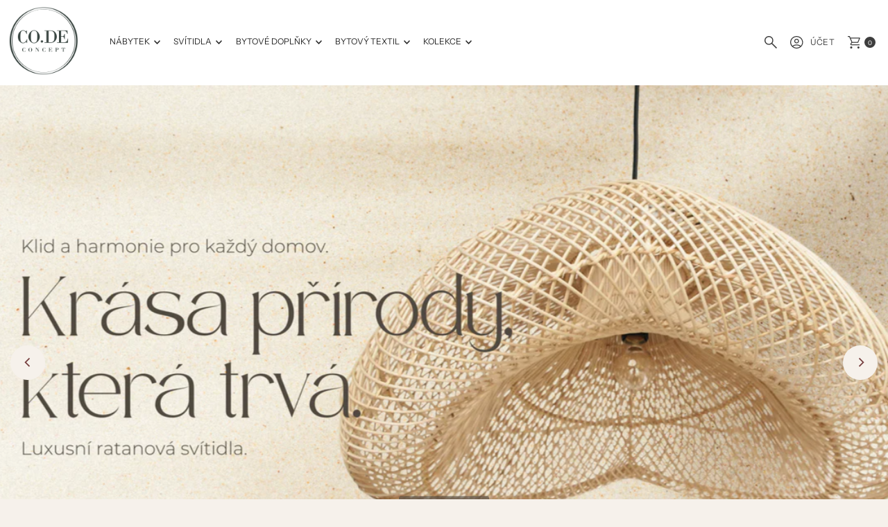

--- FILE ---
content_type: text/html; charset=utf-8
request_url: https://code-concept.cz/
body_size: 68225
content:
<!doctype html>
<html class="no-js" lang="cs">
  <head>
	<script id="pandectes-rules">   /* PANDECTES-GDPR: DO NOT MODIFY AUTO GENERATED CODE OF THIS SCRIPT */      window.PandectesSettings = {"store":{"id":26458718253,"plan":"basic","theme":"Updated Working copy of New Theme","primaryLocale":"cs","adminMode":false,"headless":false,"storefrontRootDomain":"","checkoutRootDomain":"","storefrontAccessToken":""},"tsPublished":1761656392,"declaration":{"showPurpose":false,"showProvider":false,"showDateGenerated":false},"language":{"unpublished":[],"languageMode":"Single","fallbackLanguage":"cs","languageDetection":"browser","languagesSupported":[]},"texts":{"managed":{"headerText":{"cs":"Respektujeme vaše soukromí"},"consentText":{"cs":"Tato webová stránka používá cookies, aby vám umožnila co nejlepší zážitek z našich webových stránek."},"linkText":{"cs":"Více informací"},"imprintText":{"cs":"Otisk"},"googleLinkText":{"cs":"Zásady ochrany soukromí Google"},"allowButtonText":{"cs":"Přijmout"},"denyButtonText":{"cs":"Odmítnout"},"dismissButtonText":{"cs":"OK"},"leaveSiteButtonText":{"cs":"Opustit tento web"},"preferencesButtonText":{"cs":"Předvolby"},"cookiePolicyText":{"cs":"Zásady používání cookies"},"preferencesPopupTitleText":{"cs":"Spravujte předvolby souhlasu"},"preferencesPopupIntroText":{"cs":"Cookies používáme k optimalizaci funkcí webových stránek, analýze výkonu a poskytování personalizovaného zážitku. Některé soubory cookie jsou nezbytné pro správnou funkci a správnou funkci webových stránek. Tyto soubory cookie nelze deaktivovat. V tomto okně můžete spravovat preference cookies."},"preferencesPopupSaveButtonText":{"cs":"Uložit předvolby"},"preferencesPopupCloseButtonText":{"cs":"Zavřít"},"preferencesPopupAcceptAllButtonText":{"cs":"Přijmout vše"},"preferencesPopupRejectAllButtonText":{"cs":"Odmítnout všechny"},"cookiesDetailsText":{"cs":"Podrobnosti o souborech cookie"},"preferencesPopupAlwaysAllowedText":{"cs":"vždy povoleno"},"accessSectionParagraphText":{"cs":"Máte právo mít kdykoli přístup ke svým údajům."},"accessSectionTitleText":{"cs":"Přenos dat"},"accessSectionAccountInfoActionText":{"cs":"Osobní data"},"accessSectionDownloadReportActionText":{"cs":"Stáhnout vše"},"accessSectionGDPRRequestsActionText":{"cs":"Žádosti subjektu údajů"},"accessSectionOrdersRecordsActionText":{"cs":"Objednávky"},"rectificationSectionParagraphText":{"cs":"Máte právo požádat o aktualizaci svých údajů, kdykoli to považujete za vhodné."},"rectificationSectionTitleText":{"cs":"Oprava dat"},"rectificationCommentPlaceholder":{"cs":"Popište, co chcete aktualizovat"},"rectificationCommentValidationError":{"cs":"Komentář je vyžadován"},"rectificationSectionEditAccountActionText":{"cs":"Požádat o aktualizaci"},"erasureSectionTitleText":{"cs":"Právo být zapomenut"},"erasureSectionParagraphText":{"cs":"Máte právo požádat o vymazání všech vašich údajů. Poté již nebudete mít přístup ke svému účtu."},"erasureSectionRequestDeletionActionText":{"cs":"Požádat o vymazání osobních údajů"},"consentDate":{"cs":"Datum souhlasu"},"consentId":{"cs":"ID souhlasu"},"consentSectionChangeConsentActionText":{"cs":"Změnit předvolbu souhlasu"},"consentSectionConsentedText":{"cs":"Souhlasili jste se zásadami cookies této webové stránky na"},"consentSectionNoConsentText":{"cs":"Nesouhlasili jste se zásadami používání souborů cookie na tomto webu."},"consentSectionTitleText":{"cs":"Váš souhlas se soubory cookie"},"consentStatus":{"cs":"Preference souhlasu"},"confirmationFailureMessage":{"cs":"Vaše žádost nebyla ověřena. Zkuste to znovu a pokud problém přetrvává, požádejte o pomoc vlastníka obchodu"},"confirmationFailureTitle":{"cs":"Došlo k problému"},"confirmationSuccessMessage":{"cs":"Brzy se vám ozveme ohledně vaší žádosti."},"confirmationSuccessTitle":{"cs":"Vaše žádost je ověřena"},"guestsSupportEmailFailureMessage":{"cs":"Vaše žádost nebyla odeslána. Zkuste to znovu a pokud problém přetrvává, požádejte o pomoc vlastníka obchodu."},"guestsSupportEmailFailureTitle":{"cs":"Došlo k problému"},"guestsSupportEmailPlaceholder":{"cs":"Emailová adresa"},"guestsSupportEmailSuccessMessage":{"cs":"Pokud jste registrováni jako zákazníci tohoto obchodu, brzy vám přijde e -mail s pokyny, jak postupovat."},"guestsSupportEmailSuccessTitle":{"cs":"Děkujeme za vaši žádost"},"guestsSupportEmailValidationError":{"cs":"E -mail není platný"},"guestsSupportInfoText":{"cs":"Chcete -li pokračovat, přihlaste se prosím pomocí svého zákaznického účtu."},"submitButton":{"cs":"Předložit"},"submittingButton":{"cs":"Odesílání ..."},"cancelButton":{"cs":"zrušení"},"declIntroText":{"cs":"Soubory cookie používáme k optimalizaci funkčnosti webu, analýze výkonu a poskytování personalizovaného zážitku. Některé soubory cookie jsou nezbytné pro správné fungování a fungování webových stránek. Tyto soubory cookie nelze zakázat. V tomto okně můžete spravovat své preference souborů cookie."},"declName":{"cs":"název"},"declPurpose":{"cs":"Účel"},"declType":{"cs":"Typ"},"declRetention":{"cs":"Uchování"},"declProvider":{"cs":"Poskytovatel"},"declFirstParty":{"cs":"První strany"},"declThirdParty":{"cs":"Třetí strana"},"declSeconds":{"cs":"sekundy"},"declMinutes":{"cs":"minut"},"declHours":{"cs":"hodin"},"declDays":{"cs":"dní"},"declWeeks":{"cs":"týden(ů)"},"declMonths":{"cs":"měsíce"},"declYears":{"cs":"let"},"declSession":{"cs":"Zasedání"},"declDomain":{"cs":"Doména"},"declPath":{"cs":"Cesta"}},"categories":{"strictlyNecessaryCookiesTitleText":{"cs":"Nezbytně nutné cookies"},"strictlyNecessaryCookiesDescriptionText":{"cs":"Tyto soubory cookie jsou nezbytné k tomu, abyste se mohli pohybovat po webové stránce a používat její funkce, jako je přístup do zabezpečených oblastí webové stránky. Web nemůže bez těchto cookies správně fungovat."},"functionalityCookiesTitleText":{"cs":"Funkční cookies"},"functionalityCookiesDescriptionText":{"cs":"Tyto soubory cookie umožňují webu poskytovat vylepšené funkce a přizpůsobení. Můžeme je nastavit my nebo poskytovatelé třetích stran, jejichž služby jsme přidali na naše stránky. Pokud tyto soubory cookie nepovolíte, některé nebo všechny tyto služby nemusí fungovat správně."},"performanceCookiesTitleText":{"cs":"Výkonnostní cookies"},"performanceCookiesDescriptionText":{"cs":"Tyto soubory cookie nám umožňují sledovat a zlepšovat výkon našich webových stránek. Například nám umožňují počítat návštěvy, identifikovat zdroje provozu a zjistit, které části webu jsou nejoblíbenější."},"targetingCookiesTitleText":{"cs":"Cílení na cookies"},"targetingCookiesDescriptionText":{"cs":"Tyto soubory cookie mohou být prostřednictvím našich stránek nastaveny našimi reklamními partnery. Tyto společnosti je mohou použít k vytvoření profilu vašich zájmů a zobrazení relevantních reklam na jiných webech. Neukládají přímo osobní údaje, ale jsou založeny na jedinečné identifikaci vašeho prohlížeče a internetového zařízení. Pokud tyto cookies nepovolíte, dočkáte se méně cílené reklamy."},"unclassifiedCookiesTitleText":{"cs":"Neklasifikované cookies"},"unclassifiedCookiesDescriptionText":{"cs":"Neklasifikované cookies jsou cookies, které právě zpracováváme, společně s poskytovateli jednotlivých cookies."}},"auto":{}},"library":{"previewMode":false,"fadeInTimeout":0,"defaultBlocked":7,"showLink":true,"showImprintLink":false,"showGoogleLink":false,"enabled":true,"cookie":{"expiryDays":365,"secure":true},"dismissOnScroll":false,"dismissOnWindowClick":false,"dismissOnTimeout":false,"palette":{"popup":{"background":"#FCFCFC","backgroundForCalculations":{"a":1,"b":252,"g":252,"r":252},"text":"#394643"},"button":{"background":"#92A59F","backgroundForCalculations":{"a":1,"b":159,"g":165,"r":146},"text":"#FCFCFC","textForCalculation":{"a":1,"b":252,"g":252,"r":252},"border":"transparent"}},"content":{"href":"https://code-concept.cz/pages/zpracovani-a-ochrana-osobnich-udaju","imprintHref":"/","close":"&#10005;","target":"_blank","logo":""},"window":"<div role=\"dialog\" aria-label=\"{{header}}\" aria-describedby=\"cookieconsent:desc\" id=\"pandectes-banner\" class=\"cc-window-wrapper cc-bottom-wrapper\"><div class=\"pd-cookie-banner-window cc-window {{classes}}\">{{children}}</div></div>","compliance":{"opt-both":"<div class=\"cc-compliance cc-highlight\">{{deny}}{{allow}}</div>"},"type":"opt-both","layouts":{"basic":"{{messagelink}}{{compliance}}"},"position":"bottom","theme":"classic","revokable":false,"animateRevokable":false,"revokableReset":false,"revokableLogoUrl":"https://cdn.shopify.com/s/files/1/0264/5871/8253/t/70/assets/pandectes-reopen-logo.png?v=1759582242","revokablePlacement":"bottom-left","revokableMarginHorizontal":15,"revokableMarginVertical":15,"static":false,"autoAttach":true,"hasTransition":true,"blacklistPage":[""],"elements":{"close":"<button aria-label=\"Zavřít\" type=\"button\" class=\"cc-close\">{{close}}</button>","dismiss":"<button type=\"button\" class=\"cc-btn cc-btn-decision cc-dismiss\">{{dismiss}}</button>","allow":"<button type=\"button\" class=\"cc-btn cc-btn-decision cc-allow\">{{allow}}</button>","deny":"<button type=\"button\" class=\"cc-btn cc-btn-decision cc-deny\">{{deny}}</button>","preferences":"<button type=\"button\" class=\"cc-btn cc-settings\" aria-controls=\"pd-cp-preferences\" onclick=\"Pandectes.fn.openPreferences()\">{{preferences}}</button>"}},"geolocation":{"brOnly":false,"caOnly":false,"euOnly":false},"dsr":{"guestsSupport":false,"accessSectionDownloadReportAuto":false},"banner":{"resetTs":1660918105,"extraCss":"        .cc-banner-logo {max-width: 24em!important;}    @media(min-width: 768px) {.cc-window.cc-floating{max-width: 24em!important;width: 24em!important;}}    .cc-message, .pd-cookie-banner-window .cc-header, .cc-logo {text-align: left}    .cc-window-wrapper{z-index: 2147483647;}    .cc-window{z-index: 2147483647;font-family: inherit;}    .pd-cookie-banner-window .cc-header{font-family: inherit;}    .pd-cp-ui{font-family: inherit; background-color: #FCFCFC;color:#394643;}    button.pd-cp-btn, a.pd-cp-btn{background-color:#92A59F;color:#FCFCFC!important;}    input + .pd-cp-preferences-slider{background-color: rgba(57, 70, 67, 0.3)}    .pd-cp-scrolling-section::-webkit-scrollbar{background-color: rgba(57, 70, 67, 0.3)}    input:checked + .pd-cp-preferences-slider{background-color: rgba(57, 70, 67, 1)}    .pd-cp-scrolling-section::-webkit-scrollbar-thumb {background-color: rgba(57, 70, 67, 1)}    .pd-cp-ui-close{color:#394643;}    .pd-cp-preferences-slider:before{background-color: #FCFCFC}    .pd-cp-title:before {border-color: #394643!important}    .pd-cp-preferences-slider{background-color:#394643}    .pd-cp-toggle{color:#394643!important}    @media(max-width:699px) {.pd-cp-ui-close-top svg {fill: #394643}}    .pd-cp-toggle:hover,.pd-cp-toggle:visited,.pd-cp-toggle:active{color:#394643!important}    .pd-cookie-banner-window {box-shadow: 0 0 18px rgb(0 0 0 / 20%);}  ","customJavascript":{},"showPoweredBy":false,"logoHeight":40,"hybridStrict":false,"cookiesBlockedByDefault":"7","isActive":true,"implicitSavePreferences":false,"cookieIcon":false,"blockBots":false,"showCookiesDetails":true,"hasTransition":true,"blockingPage":false,"showOnlyLandingPage":false,"leaveSiteUrl":"https://www.google.com","linkRespectStoreLang":false},"cookies":{"0":[{"name":"localization","type":"http","domain":"code-concept.cz","path":"/","provider":"Shopify","firstParty":true,"retention":"1 year(s)","session":false,"expires":1,"unit":"declYears","purpose":{"cs":"Lokalizace obchodu Shopify"}},{"name":"secure_customer_sig","type":"http","domain":"code-concept.cz","path":"/","provider":"Shopify","firstParty":true,"retention":"1 year(s)","session":false,"expires":1,"unit":"declYears","purpose":{"cs":"Používá se ve spojení s přihlášením zákazníka."}},{"name":"keep_alive","type":"http","domain":"code-concept.cz","path":"/","provider":"Shopify","firstParty":true,"retention":"14 day(s)","session":false,"expires":14,"unit":"declDays","purpose":{"cs":"Používá se ve spojení s lokalizací kupujícího."}},{"name":"_secure_session_id","type":"http","domain":"code-concept.cz","path":"/","provider":"Shopify","firstParty":true,"retention":"24 hour(s)","session":false,"expires":24,"unit":"declHours","purpose":{"cs":"Používá se ve spojení s navigací přes výlohu."}}],"1":[{"name":"_shopify_sa_t","type":"http","domain":".code-concept.cz","path":"/","provider":"Shopify","firstParty":true,"retention":"30 minute(s)","session":false,"expires":30,"unit":"declMinutes","purpose":{"cs":"Analýzy Shopify týkající se marketingu a doporučení."}},{"name":"_shopify_s","type":"http","domain":".code-concept.cz","path":"/","provider":"Shopify","firstParty":true,"retention":"30 minute(s)","session":false,"expires":30,"unit":"declMinutes","purpose":{"cs":"Analytika Shopify."}},{"name":"_shopify_y","type":"http","domain":".code-concept.cz","path":"/","provider":"Shopify","firstParty":true,"retention":"1 year(s)","session":false,"expires":1,"unit":"declYears","purpose":{"cs":"Analytika Shopify."}},{"name":"_s","type":"http","domain":".code-concept.cz","path":"/","provider":"Shopify","firstParty":true,"retention":"30 minute(s)","session":false,"expires":30,"unit":"declMinutes","purpose":{"cs":"Analytika Shopify."}},{"name":"_shopify_sa_p","type":"http","domain":".code-concept.cz","path":"/","provider":"Shopify","firstParty":true,"retention":"30 minute(s)","session":false,"expires":30,"unit":"declMinutes","purpose":{"cs":"Analýzy Shopify týkající se marketingu a doporučení."}},{"name":"_orig_referrer","type":"http","domain":".code-concept.cz","path":"/","provider":"Shopify","firstParty":true,"retention":"14 day(s)","session":false,"expires":14,"unit":"declDays","purpose":{"cs":"Sleduje vstupní stránky."}},{"name":"_y","type":"http","domain":".code-concept.cz","path":"/","provider":"Shopify","firstParty":true,"retention":"1 year(s)","session":false,"expires":1,"unit":"declYears","purpose":{"cs":"Analytika Shopify."}},{"name":"_landing_page","type":"http","domain":".code-concept.cz","path":"/","provider":"Shopify","firstParty":true,"retention":"14 day(s)","session":false,"expires":14,"unit":"declDays","purpose":{"cs":"Sleduje vstupní stránky."}}],"2":[{"name":"_gid","type":"http","domain":".code-concept.cz","path":"/","provider":"Google","firstParty":true,"retention":"24 hour(s)","session":false,"expires":24,"unit":"declHours","purpose":{"cs":"Soubor cookie je umístěn službou Google Analytics za účelem počítání a sledování zobrazení stránek."}},{"name":"_ga","type":"http","domain":".code-concept.cz","path":"/","provider":"Google","firstParty":true,"retention":"1 year(s)","session":false,"expires":1,"unit":"declYears","purpose":{"cs":"Soubor cookie je nastaven službou Google Analytics s neznámou funkcí"}},{"name":"_gat","type":"http","domain":".code-concept.cz","path":"/","provider":"Google","firstParty":true,"retention":"15 second(s)","session":false,"expires":15,"unit":"declSeconds","purpose":{"cs":"Soubor cookie je umístěn službou Google Analytics k filtrování požadavků od robotů."}}],"4":[{"name":"_fbp","type":"http","domain":".code-concept.cz","path":"/","provider":"Facebook","firstParty":true,"retention":"90 day(s)","session":false,"expires":90,"unit":"declDays","purpose":{"cs":"Cookie ukládá Facebook za účelem sledování návštěv napříč webovými stránkami."}}],"8":[]},"blocker":{"isActive":false,"googleConsentMode":{"id":"","analyticsId":"","isActive":false,"adStorageCategory":4,"analyticsStorageCategory":2,"personalizationStorageCategory":1,"functionalityStorageCategory":1,"customEvent":true,"securityStorageCategory":0,"redactData":true,"urlPassthrough":false},"facebookPixel":{"id":"","isActive":false,"ldu":false},"microsoft":{},"rakuten":{"isActive":false,"cmp":false,"ccpa":false},"clarity":{},"defaultBlocked":7,"patterns":{"whiteList":[],"blackList":{"1":[],"2":[],"4":[],"8":[]},"iframesWhiteList":[],"iframesBlackList":{"1":[],"2":[],"4":[],"8":[]},"beaconsWhiteList":[],"beaconsBlackList":{"1":[],"2":[],"4":[],"8":[]}}}}      !function(){"use strict";window.PandectesRules=window.PandectesRules||{},window.PandectesRules.manualBlacklist={1:[],2:[],4:[]},window.PandectesRules.blacklistedIFrames={1:[],2:[],4:[]},window.PandectesRules.blacklistedCss={1:[],2:[],4:[]},window.PandectesRules.blacklistedBeacons={1:[],2:[],4:[]};const e="javascript/blocked",t=["US-CA","US-VA","US-CT","US-UT","US-CO","US-MT","US-TX","US-OR","US-IA","US-NE","US-NH","US-DE","US-NJ","US-TN","US-MN"],n=["AT","BE","BG","HR","CY","CZ","DK","EE","FI","FR","DE","GR","HU","IE","IT","LV","LT","LU","MT","NL","PL","PT","RO","SK","SI","ES","SE","GB","LI","NO","IS"];function a(e){return new RegExp(e.replace(/[/\\.+?$()]/g,"\\$&").replace("*","(.*)"))}const o=(e,t="log")=>{new URLSearchParams(window.location.search).get("log")&&console[t](`PandectesRules: ${e}`)};function s(e){const t=document.createElement("script");t.async=!0,t.src=e,document.head.appendChild(t)}const r=window.PandectesRulesSettings||window.PandectesSettings,i=function(){if(void 0!==window.dataLayer&&Array.isArray(window.dataLayer)){if(window.dataLayer.some((e=>"pandectes_full_scan"===e.event)))return!0}return!1}(),c=((e="_pandectes_gdpr")=>{const t=("; "+document.cookie).split("; "+e+"=");let n;if(t.length<2)n={};else{const e=t.pop().split(";");n=window.atob(e.shift())}const a=(e=>{try{return JSON.parse(e)}catch(e){return!1}})(n);return!1!==a?a:n})(),{banner:{isActive:l},blocker:{defaultBlocked:d,patterns:u}}=r,g=c&&null!==c.preferences&&void 0!==c.preferences?c.preferences:null,p=i?0:l?null===g?d:g:0,f={1:!(1&p),2:!(2&p),4:!(4&p)},{blackList:h,whiteList:y,iframesBlackList:w,iframesWhiteList:m,beaconsBlackList:b,beaconsWhiteList:k}=u,_={blackList:[],whiteList:[],iframesBlackList:{1:[],2:[],4:[],8:[]},iframesWhiteList:[],beaconsBlackList:{1:[],2:[],4:[],8:[]},beaconsWhiteList:[]};[1,2,4].map((e=>{f[e]||(_.blackList.push(...h[e].length?h[e].map(a):[]),_.iframesBlackList[e]=w[e].length?w[e].map(a):[],_.beaconsBlackList[e]=b[e].length?b[e].map(a):[])})),_.whiteList=y.length?y.map(a):[],_.iframesWhiteList=m.length?m.map(a):[],_.beaconsWhiteList=k.length?k.map(a):[];const v={scripts:[],iframes:{1:[],2:[],4:[]},beacons:{1:[],2:[],4:[]},css:{1:[],2:[],4:[]}},L=(t,n)=>t&&(!n||n!==e)&&(!_.blackList||_.blackList.some((e=>e.test(t))))&&(!_.whiteList||_.whiteList.every((e=>!e.test(t)))),S=(e,t)=>{const n=_.iframesBlackList[t],a=_.iframesWhiteList;return e&&(!n||n.some((t=>t.test(e))))&&(!a||a.every((t=>!t.test(e))))},C=(e,t)=>{const n=_.beaconsBlackList[t],a=_.beaconsWhiteList;return e&&(!n||n.some((t=>t.test(e))))&&(!a||a.every((t=>!t.test(e))))},A=new MutationObserver((e=>{for(let t=0;t<e.length;t++){const{addedNodes:n}=e[t];for(let e=0;e<n.length;e++){const t=n[e],a=t.dataset&&t.dataset.cookiecategory;if(1===t.nodeType&&"LINK"===t.tagName){const e=t.dataset&&t.dataset.href;if(e&&a)switch(a){case"functionality":case"C0001":v.css[1].push(e);break;case"performance":case"C0002":v.css[2].push(e);break;case"targeting":case"C0003":v.css[4].push(e)}}}}}));var $=new MutationObserver((t=>{for(let n=0;n<t.length;n++){const{addedNodes:a}=t[n];for(let t=0;t<a.length;t++){const n=a[t],s=n.src||n.dataset&&n.dataset.src,r=n.dataset&&n.dataset.cookiecategory;if(1===n.nodeType&&"IFRAME"===n.tagName){if(s){let e=!1;S(s,1)||"functionality"===r||"C0001"===r?(e=!0,v.iframes[1].push(s)):S(s,2)||"performance"===r||"C0002"===r?(e=!0,v.iframes[2].push(s)):(S(s,4)||"targeting"===r||"C0003"===r)&&(e=!0,v.iframes[4].push(s)),e&&(n.removeAttribute("src"),n.setAttribute("data-src",s))}}else if(1===n.nodeType&&"IMG"===n.tagName){if(s){let e=!1;C(s,1)?(e=!0,v.beacons[1].push(s)):C(s,2)?(e=!0,v.beacons[2].push(s)):C(s,4)&&(e=!0,v.beacons[4].push(s)),e&&(n.removeAttribute("src"),n.setAttribute("data-src",s))}}else if(1===n.nodeType&&"SCRIPT"===n.tagName){const t=n.type;let a=!1;if(L(s,t)?(o(`rule blocked: ${s}`),a=!0):s&&r?o(`manually blocked @ ${r}: ${s}`):r&&o(`manually blocked @ ${r}: inline code`),a){v.scripts.push([n,t]),n.type=e;const a=function(t){n.getAttribute("type")===e&&t.preventDefault(),n.removeEventListener("beforescriptexecute",a)};n.addEventListener("beforescriptexecute",a),n.parentElement&&n.parentElement.removeChild(n)}}}}}));const P=document.createElement,E={src:Object.getOwnPropertyDescriptor(HTMLScriptElement.prototype,"src"),type:Object.getOwnPropertyDescriptor(HTMLScriptElement.prototype,"type")};window.PandectesRules.unblockCss=e=>{const t=v.css[e]||[];t.length&&o(`Unblocking CSS for ${e}`),t.forEach((e=>{const t=document.querySelector(`link[data-href^="${e}"]`);t.removeAttribute("data-href"),t.href=e})),v.css[e]=[]},window.PandectesRules.unblockIFrames=e=>{const t=v.iframes[e]||[];t.length&&o(`Unblocking IFrames for ${e}`),_.iframesBlackList[e]=[],t.forEach((e=>{const t=document.querySelector(`iframe[data-src^="${e}"]`);t.removeAttribute("data-src"),t.src=e})),v.iframes[e]=[]},window.PandectesRules.unblockBeacons=e=>{const t=v.beacons[e]||[];t.length&&o(`Unblocking Beacons for ${e}`),_.beaconsBlackList[e]=[],t.forEach((e=>{const t=document.querySelector(`img[data-src^="${e}"]`);t.removeAttribute("data-src"),t.src=e})),v.beacons[e]=[]},window.PandectesRules.unblockInlineScripts=function(e){const t=1===e?"functionality":2===e?"performance":"targeting",n=document.querySelectorAll(`script[type="javascript/blocked"][data-cookiecategory="${t}"]`);o(`unblockInlineScripts: ${n.length} in ${t}`),n.forEach((function(e){const t=document.createElement("script");t.type="text/javascript",e.hasAttribute("src")?t.src=e.getAttribute("src"):t.textContent=e.textContent,document.head.appendChild(t),e.parentNode.removeChild(e)}))},window.PandectesRules.unblockInlineCss=function(e){const t=1===e?"functionality":2===e?"performance":"targeting",n=document.querySelectorAll(`link[data-cookiecategory="${t}"]`);o(`unblockInlineCss: ${n.length} in ${t}`),n.forEach((function(e){e.href=e.getAttribute("data-href")}))},window.PandectesRules.unblock=function(e){e.length<1?(_.blackList=[],_.whiteList=[],_.iframesBlackList=[],_.iframesWhiteList=[]):(_.blackList&&(_.blackList=_.blackList.filter((t=>e.every((e=>"string"==typeof e?!t.test(e):e instanceof RegExp?t.toString()!==e.toString():void 0))))),_.whiteList&&(_.whiteList=[..._.whiteList,...e.map((e=>{if("string"==typeof e){const t=".*"+a(e)+".*";if(_.whiteList.every((e=>e.toString()!==t.toString())))return new RegExp(t)}else if(e instanceof RegExp&&_.whiteList.every((t=>t.toString()!==e.toString())))return e;return null})).filter(Boolean)]));let t=0;[...v.scripts].forEach((([e,n],a)=>{if(function(e){const t=e.getAttribute("src");return _.blackList&&_.blackList.every((e=>!e.test(t)))||_.whiteList&&_.whiteList.some((e=>e.test(t)))}(e)){const o=document.createElement("script");for(let t=0;t<e.attributes.length;t++){let n=e.attributes[t];"src"!==n.name&&"type"!==n.name&&o.setAttribute(n.name,e.attributes[t].value)}o.setAttribute("src",e.src),o.setAttribute("type",n||"application/javascript"),document.head.appendChild(o),v.scripts.splice(a-t,1),t++}})),0==_.blackList.length&&0===_.iframesBlackList[1].length&&0===_.iframesBlackList[2].length&&0===_.iframesBlackList[4].length&&0===_.beaconsBlackList[1].length&&0===_.beaconsBlackList[2].length&&0===_.beaconsBlackList[4].length&&(o("Disconnecting observers"),$.disconnect(),A.disconnect())};const{store:{adminMode:B,headless:T,storefrontRootDomain:R,checkoutRootDomain:I,storefrontAccessToken:O},banner:{isActive:N},blocker:U}=r,{defaultBlocked:D}=U;N&&function(e){if(window.Shopify&&window.Shopify.customerPrivacy)return void e();let t=null;window.Shopify&&window.Shopify.loadFeatures&&window.Shopify.trackingConsent?e():t=setInterval((()=>{window.Shopify&&window.Shopify.loadFeatures&&(clearInterval(t),window.Shopify.loadFeatures([{name:"consent-tracking-api",version:"0.1"}],(t=>{t?o("Shopify.customerPrivacy API - failed to load"):(o(`shouldShowBanner() -> ${window.Shopify.trackingConsent.shouldShowBanner()} | saleOfDataRegion() -> ${window.Shopify.trackingConsent.saleOfDataRegion()}`),e())})))}),10)}((()=>{!function(){const e=window.Shopify.trackingConsent;if(!1!==e.shouldShowBanner()||null!==g||7!==D)try{const t=B&&!(window.Shopify&&window.Shopify.AdminBarInjector);let n={preferences:!(1&p)||i||t,analytics:!(2&p)||i||t,marketing:!(4&p)||i||t};T&&(n.headlessStorefront=!0,n.storefrontRootDomain=R?.length?R:window.location.hostname,n.checkoutRootDomain=I?.length?I:`checkout.${window.location.hostname}`,n.storefrontAccessToken=O?.length?O:""),e.firstPartyMarketingAllowed()===n.marketing&&e.analyticsProcessingAllowed()===n.analytics&&e.preferencesProcessingAllowed()===n.preferences||e.setTrackingConsent(n,(function(e){e&&e.error?o("Shopify.customerPrivacy API - failed to setTrackingConsent"):o(`setTrackingConsent(${JSON.stringify(n)})`)}))}catch(e){o("Shopify.customerPrivacy API - exception")}}(),function(){if(T){const e=window.Shopify.trackingConsent,t=e.currentVisitorConsent();if(navigator.globalPrivacyControl&&""===t.sale_of_data){const t={sale_of_data:!1,headlessStorefront:!0};t.storefrontRootDomain=R?.length?R:window.location.hostname,t.checkoutRootDomain=I?.length?I:`checkout.${window.location.hostname}`,t.storefrontAccessToken=O?.length?O:"",e.setTrackingConsent(t,(function(e){e&&e.error?o(`Shopify.customerPrivacy API - failed to setTrackingConsent({${JSON.stringify(t)})`):o(`setTrackingConsent(${JSON.stringify(t)})`)}))}}}()}));const M="[Pandectes :: Google Consent Mode debug]:";function z(...e){const t=e[0],n=e[1],a=e[2];if("consent"!==t)return"config"===t?"config":void 0;const{ad_storage:o,ad_user_data:s,ad_personalization:r,functionality_storage:i,analytics_storage:c,personalization_storage:l,security_storage:d}=a,u={Command:t,Mode:n,ad_storage:o,ad_user_data:s,ad_personalization:r,functionality_storage:i,analytics_storage:c,personalization_storage:l,security_storage:d};return console.table(u),"default"===n&&("denied"===o&&"denied"===s&&"denied"===r&&"denied"===i&&"denied"===c&&"denied"===l||console.warn(`${M} all types in a "default" command should be set to "denied" except for security_storage that should be set to "granted"`)),n}let j=!1,x=!1;function q(e){e&&("default"===e?(j=!0,x&&console.warn(`${M} "default" command was sent but there was already an "update" command before it.`)):"update"===e?(x=!0,j||console.warn(`${M} "update" command was sent but there was no "default" command before it.`)):"config"===e&&(j||console.warn(`${M} a tag read consent state before a "default" command was sent.`)))}const{banner:{isActive:F,hybridStrict:W},geolocation:{caOnly:H=!1,euOnly:G=!1,brOnly:J=!1,jpOnly:V=!1,thOnly:K=!1,chOnly:Z=!1,zaOnly:Y=!1,canadaOnly:X=!1,globalVisibility:Q=!0},blocker:{defaultBlocked:ee=7,googleConsentMode:{isActive:te,onlyGtm:ne=!1,customEvent:ae,id:oe="",analyticsId:se="",adwordsId:re="",redactData:ie,urlPassthrough:ce,adStorageCategory:le,analyticsStorageCategory:de,functionalityStorageCategory:ue,personalizationStorageCategory:ge,securityStorageCategory:pe,dataLayerProperty:fe="dataLayer",waitForUpdate:he=0,useNativeChannel:ye=!1,debugMode:we=!1}}}=r;function me(){window[fe].push(arguments)}window[fe]=window[fe]||[];const be={hasInitialized:!1,useNativeChannel:!1,ads_data_redaction:!1,url_passthrough:!1,data_layer_property:"dataLayer",storage:{ad_storage:"granted",ad_user_data:"granted",ad_personalization:"granted",analytics_storage:"granted",functionality_storage:"granted",personalization_storage:"granted",security_storage:"granted"}};if(F&&te){we&&(ke=fe||"dataLayer",window[ke].forEach((e=>{q(z(...e))})),window[ke].push=function(...e){return q(z(...e[0])),Array.prototype.push.apply(this,e)});const e=0===(ee&le)?"granted":"denied",a=0===(ee&de)?"granted":"denied",o=0===(ee&ue)?"granted":"denied",r=0===(ee&ge)?"granted":"denied",i=0===(ee&pe)?"granted":"denied";be.hasInitialized=!0,be.useNativeChannel=ye,be.url_passthrough=ce,be.ads_data_redaction="denied"===e&&ie,be.storage.ad_storage=e,be.storage.ad_user_data=e,be.storage.ad_personalization=e,be.storage.analytics_storage=a,be.storage.functionality_storage=o,be.storage.personalization_storage=r,be.storage.security_storage=i,be.data_layer_property=fe||"dataLayer",me("set","developer_id.dMTZkMj",!0),be.ads_data_redaction&&me("set","ads_data_redaction",be.ads_data_redaction),be.url_passthrough&&me("set","url_passthrough",be.url_passthrough),function(){const e=p!==ee?{wait_for_update:he||500}:he?{wait_for_update:he}:{};Q&&!W?me("consent","default",{...be.storage,...e}):(me("consent","default",{...be.storage,...e,region:[...G||W?n:[],...H&&!W?t:[],...J&&!W?["BR"]:[],...V&&!W?["JP"]:[],...!1===X||W?[]:["CA"],...K&&!W?["TH"]:[],...Z&&!W?["CH"]:[],...Y&&!W?["ZA"]:[]]}),me("consent","default",{ad_storage:"granted",ad_user_data:"granted",ad_personalization:"granted",analytics_storage:"granted",functionality_storage:"granted",personalization_storage:"granted",security_storage:"granted",...e}));if(null!==g){const e=0===(p&le)?"granted":"denied",t=0===(p&de)?"granted":"denied",n=0===(p&ue)?"granted":"denied",a=0===(p&ge)?"granted":"denied",o=0===(p&pe)?"granted":"denied";be.storage.ad_storage=e,be.storage.ad_user_data=e,be.storage.ad_personalization=e,be.storage.analytics_storage=t,be.storage.functionality_storage=n,be.storage.personalization_storage=a,be.storage.security_storage=o,me("consent","update",be.storage)}me("js",new Date);const a="https://www.googletagmanager.com";if(oe.length){const e=oe.split(",");window[be.data_layer_property].push({"gtm.start":(new Date).getTime(),event:"gtm.js"});for(let t=0;t<e.length;t++){const n="dataLayer"!==be.data_layer_property?`&l=${be.data_layer_property}`:"";s(`${a}/gtm.js?id=${e[t].trim()}${n}`)}}if(se.length){const e=se.split(",");for(let t=0;t<e.length;t++){const n=e[t].trim();n.length&&(s(`${a}/gtag/js?id=${n}`),me("config",n,{send_page_view:!1}))}}if(re.length){const e=re.split(",");for(let t=0;t<e.length;t++){const n=e[t].trim();n.length&&(s(`${a}/gtag/js?id=${n}`),me("config",n,{allow_enhanced_conversions:!0}))}}}()}else if(ne){const e="https://www.googletagmanager.com";if(oe.length){const t=oe.split(",");for(let n=0;n<t.length;n++){const a="dataLayer"!==be.data_layer_property?`&l=${be.data_layer_property}`:"";s(`${e}/gtm.js?id=${t[n].trim()}${a}`)}}}var ke;const{blocker:{klaviyoIsActive:_e,googleConsentMode:{adStorageCategory:ve}}}=r;_e&&window.addEventListener("PandectesEvent_OnConsent",(function(e){const{preferences:t}=e.detail;if(null!=t){const e=0===(t&ve)?"granted":"denied";void 0!==window.klaviyo&&window.klaviyo.isIdentified()&&window.klaviyo.push(["identify",{ad_personalization:e,ad_user_data:e}])}}));const{banner:{revokableTrigger:Le}}=r;Le&&(window.onload=async()=>{for await(let e of((e,t=1e3,n=1e4)=>{const a=new WeakMap;return{async*[Symbol.asyncIterator](){const o=Date.now();for(;Date.now()-o<n;){const n=document.querySelectorAll(e);for(const e of n)a.has(e)||(a.set(e,!0),yield e);await new Promise((e=>setTimeout(e,t)))}}}})('a[href*="#reopenBanner"]'))e.onclick=e=>{e.preventDefault(),window.Pandectes.fn.revokeConsent()}});const{banner:{isActive:Se},blocker:{defaultBlocked:Ce=7,microsoft:{isActive:Ae,uetTags:$e,dataLayerProperty:Pe="uetq"}={isActive:!1,uetTags:"",dataLayerProperty:"uetq"},clarity:{isActive:Ee,id:Be}={isActive:!1,id:""}}}=r,Te={hasInitialized:!1,data_layer_property:"uetq",storage:{ad_storage:"granted"}};if(Se&&Ae){if(function(e,t,n){const a=new Date;a.setTime(a.getTime()+24*n*60*60*1e3);const o="expires="+a.toUTCString();document.cookie=`${e}=${t}; ${o}; path=/; secure; samesite=strict`}("_uetmsdns","0",365),$e.length){const e=$e.split(",");for(let t=0;t<e.length;t++)e[t].trim().length&&ze(e[t])}const e=4&Ce?"denied":"granted";if(Te.hasInitialized=!0,Te.storage.ad_storage=e,window[Pe]=window[Pe]||[],window[Pe].push("consent","default",Te.storage),null!==g){const e=4&p?"denied":"granted";Te.storage.ad_storage=e,window[Pe].push("consent","update",Te.storage)}}var Re,Ie,Oe,Ne,Ue,De,Me;function ze(e){const t=document.createElement("script");t.type="text/javascript",t.async=!0,t.src="//bat.bing.com/bat.js",t.onload=function(){const t={ti:e,cookieFlags:"SameSite=None;Secure"};t.q=window[Pe],window[Pe]=new UET(t),window[Pe].push("pageLoad")},document.head.appendChild(t)}Ee&&Se&&(Be.length&&(Re=window,Ie=document,Ne="script",Ue=Be,Re[Oe="clarity"]=Re[Oe]||function(){(Re[Oe].q=Re[Oe].q||[]).push(arguments)},(De=Ie.createElement(Ne)).async=1,De.src="https://www.clarity.ms/tag/"+Ue,(Me=Ie.getElementsByTagName(Ne)[0]).parentNode.insertBefore(De,Me)),window.addEventListener("PandectesEvent_OnConsent",(e=>{["new","revoke"].includes(e.detail?.consentType)&&"function"==typeof window.clarity&&(2&e.detail?.preferences?window.clarity("consent",!1):window.clarity("consent"))}))),window.PandectesRules.gcm=be;const{banner:{isActive:je},blocker:{isActive:xe}}=r;o(`Prefs: ${p} | Banner: ${je?"on":"off"} | Blocker: ${xe?"on":"off"}`);const qe=null===g&&/\/checkouts\//.test(window.location.pathname);0!==p&&!1===i&&xe&&!qe&&(o("Blocker will execute"),document.createElement=function(...t){if("script"!==t[0].toLowerCase())return P.bind?P.bind(document)(...t):P;const n=P.bind(document)(...t);try{Object.defineProperties(n,{src:{...E.src,set(t){L(t,n.type)&&E.type.set.call(this,e),E.src.set.call(this,t)}},type:{...E.type,get(){const t=E.type.get.call(this);return t===e||L(this.src,t)?null:t},set(t){const a=L(n.src,n.type)?e:t;E.type.set.call(this,a)}}}),n.setAttribute=function(t,a){if("type"===t){const t=L(n.src,n.type)?e:a;E.type.set.call(n,t)}else"src"===t?(L(a,n.type)&&E.type.set.call(n,e),E.src.set.call(n,a)):HTMLScriptElement.prototype.setAttribute.call(n,t,a)}}catch(e){console.warn("Yett: unable to prevent script execution for script src ",n.src,".\n",'A likely cause would be because you are using a third-party browser extension that monkey patches the "document.createElement" function.')}return n},$.observe(document.documentElement,{childList:!0,subtree:!0}),A.observe(document.documentElement,{childList:!0,subtree:!0}))}();
</script>
	
    <meta charset="utf-8">
    <meta name="viewport" content="width=device-width,initial-scale=1">

    <!-- Establish early connection to external domains -->
    <link rel="preconnect" href="https://cdn.shopify.com" crossorigin>
    <link rel="preconnect" href="https://fonts.shopify.com" crossorigin>
    <link rel="preconnect" href="https://monorail-edge.shopifysvc.com">
    <link rel="preconnect" href="//ajax.googleapis.com" crossorigin><!-- Preload onDomain stylesheets and script libraries -->
    <link rel="preload" href="//code-concept.cz/cdn/shop/t/70/assets/stylesheet.css?v=49828756425183392121759582246" as="style">
    <link rel="preload" as="font" href="//code-concept.cz/cdn/fonts/lato/lato_n3.a7080ececf6191f1dd5b0cb021691ca9b855c876.woff2" type="font/woff2" crossorigin>
    <link rel="preload" as="font" href="//code-concept.cz/cdn/fonts/instrument_sans/instrumentsans_n4.db86542ae5e1596dbdb28c279ae6c2086c4c5bfa.woff2" type="font/woff2" crossorigin>
    <link rel="preload" as="font" href="//code-concept.cz/cdn/fonts/montserrat/montserrat_n5.07ef3781d9c78c8b93c98419da7ad4fbeebb6635.woff2" type="font/woff2" crossorigin>
    <link rel="preload" href="//code-concept.cz/cdn/shop/t/70/assets/eventemitter3.min.js?v=27939738353326123541759582240" as="script">
    <link rel="preload" href="//code-concept.cz/cdn/shop/t/70/assets/vendor-video.js?v=112486824910932804751759582250" as="script">
    <link rel="preload" href="//code-concept.cz/cdn/shop/t/70/assets/theme.js?v=35493182090768543431759582247" as="script">

    <link rel="shortcut icon" href="//code-concept.cz/cdn/shop/files/logo_CO-DE_duck_egg_ea8ebbf8-b9f7-4327-8dfb-7900f3a6bce3.png?crop=center&height=32&v=1726205049&width=32" type="image/png">
    <link rel="canonical" href="https://code-concept.cz/">

    <title>
      CODE Concept | BOHO, MODERN a SKANDI styl pro váš domov
      
      
       &ndash; CO.DE Concept 
    </title>
    <meta name="description" content="Vítejte v CODE Concept: kavárna a obchod s designovým nábytkem a interiérovými doplňky. Přijďte na kávu a objevte stylové dekorace pro útulný domov!">

    
<meta property="og:image" content="http://code-concept.cz/cdn/shop/files/logo_CO-DE_duck_egg_ea8ebbf8-b9f7-4327-8dfb-7900f3a6bce3.png?v=1726205049&width=1024">
  <meta property="og:image:secure_url" content="https://code-concept.cz/cdn/shop/files/logo_CO-DE_duck_egg_ea8ebbf8-b9f7-4327-8dfb-7900f3a6bce3.png?v=1726205049&width=1024">
  <meta property="og:image:width" content="2123">
  <meta property="og:image:height" content="2074">

<meta property="og:site_name" content="CO.DE Concept ">



  <meta name="twitter:card" content="summary">


  <meta name="twitter:site" content="@">


  <meta name="twitter:title" content="CODE Concept | BOHO, MODERN a SKANDI styl pro váš domov">
  <meta name="twitter:description" content="Vítejte v CODE Concept: kavárna a obchod s designovým nábytkem a interiérovými doplňky. Přijďte na kávu a objevte stylové dekorace pro útulný domov!">


    
 <script type="application/ld+json">
   {
   "@context": "https://schema.org",
   "@type": "Organization",
   "name": "CO.DE Concept ",
   "url": "https:\/\/code-concept.cz",
   
   "logo": "\/\/code-concept.cz\/cdn\/shop\/files\/logo_CO-DE_duck_egg_ea8ebbf8-b9f7-4327-8dfb-7900f3a6bce3.png?v=1726205049\u0026width=600",
   
   "contactPoint": {
     "@type": "ContactPoint",
     "contactType": "customer support",
     "email": "info@code-concept.cz",
     "url": "https:\/\/code-concept.cz"
   },
   "sameAs": [
    "https:\/\/code-concept.cz"
,"https:\/\/www.facebook.com\/code.concept.prague\/","https:\/\/cz.pinterest.com\/codeconceptprague\/","https:\/\/www.instagram.com\/co.de_concept\/"]
   }
 </script>


    <style data-shopify>
:root {
    --main-family: Lato, sans-serif;;
    --main-weight: 300;
    --main-style: normal;
    --main-spacing: 0.025em;
    --nav-family: "Instrument Sans", sans-serif;;
    --nav-weight: 400;
    --nav-style: normal;
    --nav-spacing: 0em;
    --heading-family: Montserrat, sans-serif;;
    --heading-weight: 500;
    --heading-style: 500;
    --heading-spacing: 0.050em;
    --button-spacing: 0.075em;

    --font-size: 15px;
    --h1-size: 32px;
    --h2-size: 25px;
    --h3-size: 22px;
    --nav-size: 12px;
    --supersize-h3: calc(22px * 2);
    --font-size-large: calc(15px + 2);
    --font-size-reset: 15px;
    --font-size-sm: calc(15px - 2px);

    --section-title-border: bottom-only-short;
    --heading-border-weight: 1px;

    --announcement-bar-background: #f6f1eb;
    --announcement-bar-text-color: #252525;
    --top-bar-links-active: #3d3d3d;
    --top-bar-links-bg-active: #252525;
    --header-wrapper-background: #ffffff;
    --logo-color: ;
    --header-text-color: #3d3d3d;
    --navigation: #252525;
    --nav-color: #252525;
    --background: #f6f1eb;
    --text-color: #000000;
    --dotted-color: #d4d4d4;
    --sale-color: #ce0808;
    --button-color: #ddc322;
    --button-text: #ffffff;
    --button-hover: #e4cf4e;
    --secondary-button-color: #454545;
    --secondary-button-text: #ffffff;
    --secondary-button-hover: #5f5f5f;
    --directional-background: #f6f1eb;
    --directional-color: #763f3f;
    --directional-hover-background: #ffffff;
    --swatch-width: 40px;
    --swatch-height: 34px;
    --swatch-tooltip-left: -28px;
    --footer-background: #e6e3d7;
    --footer-text-color: #3d3d3d;
    --footer-border-color: 61, 61, 61;
    --cs1-color: #000;
    --cs1-background: #ffffff;
    --cs2-color: #000;
    --cs2-background: #fafafa;
    --cs3-color: #49473b;
    --cs3-background: #dcd4c4;
    --keyboard-focus: #000000;
    --focus-border-style: dotted;
    --focus-border-weight: 1px;
    --section-padding: 30px;
    --grid-text-alignment: center;
    --posted-color: #333333;
    --article-title-color: ;
    --article-caption-color: ;
    --close-color: #000000;
    --text-color-darken-30: #000000;
    --thumbnail-outline-color: #666666;
    --select-arrow-bg: url(//code-concept.cz/cdn/shop/t/70/assets/select-arrow.png?v=142264210776553101821760234569);
    --free-shipping-bg: #c2ad7b;
    --free-shipping-text: #fff;
    --color-filter-size: 26px;
    --collection-overlay-color: #00000015;

    --error-msg-dark: #e81000;
    --error-msg-light: #ffeae8;
    --success-msg-dark: #007f5f;
    --success-msg-light: #e5fff8;

    --color-body-text: var(--text-color);
    --color-body: var(--background);
    --color-bg: var(--background);

    --star-active: rgb(0, 0, 0);
    --star-inactive: rgb(128, 128, 128);

    --section-rounding: 3px;
    --section-background: transparent;
    --section-overlay-color: 0, 0, 0;
    --section-overlay-opacity: 0;
    --section-button-size: 15px;
    --banner-title: #ffffff;

    --pulse-color: rgba(255, 177, 66, 1);
    --age-text-color: #262b2c;
    --age-bg-color: #faf4e8;

    --shopify-accelerated-checkout-inline-alignment: center;

  }
  @media (max-width: 740px) {
    :root {
      --font-size: calc(15px - (15px * 0.15));
      --nav-size: calc(12px - (12px * 0.15));
      --h1-size: calc(32px - (32px * 0.15));
      --h2-size: calc(25px - (25px * 0.15));
      --h3-size: calc(22px - (22px * 0.15));
      --supersize-h3: calc(22px * 1.5);
    }
  }
</style>


    <link rel="stylesheet" href="//code-concept.cz/cdn/shop/t/70/assets/stylesheet.css?v=49828756425183392121759582246" type="text/css">

    <style>
      @font-face {
  font-family: Lato;
  font-weight: 300;
  font-style: normal;
  font-display: swap;
  src: url("//code-concept.cz/cdn/fonts/lato/lato_n3.a7080ececf6191f1dd5b0cb021691ca9b855c876.woff2") format("woff2"),
       url("//code-concept.cz/cdn/fonts/lato/lato_n3.61e34b2ff7341f66543eb08e8c47eef9e1cde558.woff") format("woff");
}

      @font-face {
  font-family: "Instrument Sans";
  font-weight: 400;
  font-style: normal;
  font-display: swap;
  src: url("//code-concept.cz/cdn/fonts/instrument_sans/instrumentsans_n4.db86542ae5e1596dbdb28c279ae6c2086c4c5bfa.woff2") format("woff2"),
       url("//code-concept.cz/cdn/fonts/instrument_sans/instrumentsans_n4.510f1b081e58d08c30978f465518799851ef6d8b.woff") format("woff");
}

      @font-face {
  font-family: Montserrat;
  font-weight: 500;
  font-style: normal;
  font-display: swap;
  src: url("//code-concept.cz/cdn/fonts/montserrat/montserrat_n5.07ef3781d9c78c8b93c98419da7ad4fbeebb6635.woff2") format("woff2"),
       url("//code-concept.cz/cdn/fonts/montserrat/montserrat_n5.adf9b4bd8b0e4f55a0b203cdd84512667e0d5e4d.woff") format("woff");
}

      @font-face {
  font-family: Lato;
  font-weight: 400;
  font-style: normal;
  font-display: swap;
  src: url("//code-concept.cz/cdn/fonts/lato/lato_n4.c3b93d431f0091c8be23185e15c9d1fee1e971c5.woff2") format("woff2"),
       url("//code-concept.cz/cdn/fonts/lato/lato_n4.d5c00c781efb195594fd2fd4ad04f7882949e327.woff") format("woff");
}

      @font-face {
  font-family: Lato;
  font-weight: 300;
  font-style: italic;
  font-display: swap;
  src: url("//code-concept.cz/cdn/fonts/lato/lato_i3.d6f478a3beb94baebd09d08550010692d0969f6e.woff2") format("woff2"),
       url("//code-concept.cz/cdn/fonts/lato/lato_i3.881ba892942c15b0c0c25c0b311d6481b5311015.woff") format("woff");
}

      @font-face {
  font-family: Lato;
  font-weight: 400;
  font-style: italic;
  font-display: swap;
  src: url("//code-concept.cz/cdn/fonts/lato/lato_i4.09c847adc47c2fefc3368f2e241a3712168bc4b6.woff2") format("woff2"),
       url("//code-concept.cz/cdn/fonts/lato/lato_i4.3c7d9eb6c1b0a2bf62d892c3ee4582b016d0f30c.woff") format("woff");
}

    </style>

    <script>window.performance && window.performance.mark && window.performance.mark('shopify.content_for_header.start');</script><meta name="google-site-verification" content="WF2X6HgziVnYHQGDT9oTiIInZqQsB_b77kVop7qR0aY">
<meta name="google-site-verification" content="4LEIBbmtvdxCQj21Gp8mbZK7oftuxJO08gj90BelkU0">
<meta name="google-site-verification" content="vhe6hfkwzHRGeDyrTZrwcgS7GsB8j0nOVxijEQu6hiY">
<meta name="facebook-domain-verification" content="xexmrqlifeky7yi02fbbpmud14f3cw">
<meta name="google-site-verification" content="1xIclwYd7Dp9U9qthVvyfhyPyWInYbisBzxWzM1KfD8">
<meta id="shopify-digital-wallet" name="shopify-digital-wallet" content="/26458718253/digital_wallets/dialog">
<meta name="shopify-checkout-api-token" content="9eeadeb165ad4040106424356aed7149">
<script async="async" src="/checkouts/internal/preloads.js?locale=cs-CZ"></script>
<link rel="preconnect" href="https://shop.app" crossorigin="anonymous">
<script async="async" src="https://shop.app/checkouts/internal/preloads.js?locale=cs-CZ&shop_id=26458718253" crossorigin="anonymous"></script>
<script id="apple-pay-shop-capabilities" type="application/json">{"shopId":26458718253,"countryCode":"CZ","currencyCode":"CZK","merchantCapabilities":["supports3DS"],"merchantId":"gid:\/\/shopify\/Shop\/26458718253","merchantName":"CO.DE Concept ","requiredBillingContactFields":["postalAddress","email","phone"],"requiredShippingContactFields":["postalAddress","email","phone"],"shippingType":"shipping","supportedNetworks":["visa","maestro","masterCard","amex"],"total":{"type":"pending","label":"CO.DE Concept ","amount":"1.00"},"shopifyPaymentsEnabled":true,"supportsSubscriptions":true}</script>
<script id="shopify-features" type="application/json">{"accessToken":"9eeadeb165ad4040106424356aed7149","betas":["rich-media-storefront-analytics"],"domain":"code-concept.cz","predictiveSearch":true,"shopId":26458718253,"locale":"cs"}</script>
<script>var Shopify = Shopify || {};
Shopify.shop = "co-de.myshopify.com";
Shopify.locale = "cs";
Shopify.currency = {"active":"CZK","rate":"1.0"};
Shopify.country = "CZ";
Shopify.theme = {"name":"Updated Working copy of New Theme","id":177705386313,"schema_name":"Vantage","schema_version":"12.1.0","theme_store_id":459,"role":"main"};
Shopify.theme.handle = "null";
Shopify.theme.style = {"id":null,"handle":null};
Shopify.cdnHost = "code-concept.cz/cdn";
Shopify.routes = Shopify.routes || {};
Shopify.routes.root = "/";</script>
<script type="module">!function(o){(o.Shopify=o.Shopify||{}).modules=!0}(window);</script>
<script>!function(o){function n(){var o=[];function n(){o.push(Array.prototype.slice.apply(arguments))}return n.q=o,n}var t=o.Shopify=o.Shopify||{};t.loadFeatures=n(),t.autoloadFeatures=n()}(window);</script>
<script>
  window.ShopifyPay = window.ShopifyPay || {};
  window.ShopifyPay.apiHost = "shop.app\/pay";
  window.ShopifyPay.redirectState = null;
</script>
<script id="shop-js-analytics" type="application/json">{"pageType":"index"}</script>
<script defer="defer" async type="module" src="//code-concept.cz/cdn/shopifycloud/shop-js/modules/v2/client.init-shop-cart-sync_D3xuFVk8.cs.esm.js"></script>
<script defer="defer" async type="module" src="//code-concept.cz/cdn/shopifycloud/shop-js/modules/v2/chunk.common_CKKvb8YV.esm.js"></script>
<script type="module">
  await import("//code-concept.cz/cdn/shopifycloud/shop-js/modules/v2/client.init-shop-cart-sync_D3xuFVk8.cs.esm.js");
await import("//code-concept.cz/cdn/shopifycloud/shop-js/modules/v2/chunk.common_CKKvb8YV.esm.js");

  window.Shopify.SignInWithShop?.initShopCartSync?.({"fedCMEnabled":true,"windoidEnabled":true});

</script>
<script>
  window.Shopify = window.Shopify || {};
  if (!window.Shopify.featureAssets) window.Shopify.featureAssets = {};
  window.Shopify.featureAssets['shop-js'] = {"shop-cart-sync":["modules/v2/client.shop-cart-sync_BtJwi6lM.cs.esm.js","modules/v2/chunk.common_CKKvb8YV.esm.js"],"init-fed-cm":["modules/v2/client.init-fed-cm_gfWbyvbm.cs.esm.js","modules/v2/chunk.common_CKKvb8YV.esm.js"],"shop-button":["modules/v2/client.shop-button_TbO7H_S1.cs.esm.js","modules/v2/chunk.common_CKKvb8YV.esm.js"],"init-windoid":["modules/v2/client.init-windoid_CpbkdhmU.cs.esm.js","modules/v2/chunk.common_CKKvb8YV.esm.js"],"shop-cash-offers":["modules/v2/client.shop-cash-offers_D1T1ZsH8.cs.esm.js","modules/v2/chunk.common_CKKvb8YV.esm.js","modules/v2/chunk.modal_DkRni5YE.esm.js"],"shop-toast-manager":["modules/v2/client.shop-toast-manager_BydYSEwP.cs.esm.js","modules/v2/chunk.common_CKKvb8YV.esm.js"],"init-shop-email-lookup-coordinator":["modules/v2/client.init-shop-email-lookup-coordinator_Ck-z4kIk.cs.esm.js","modules/v2/chunk.common_CKKvb8YV.esm.js"],"pay-button":["modules/v2/client.pay-button_CSHv_P-_.cs.esm.js","modules/v2/chunk.common_CKKvb8YV.esm.js"],"avatar":["modules/v2/client.avatar_BTnouDA3.cs.esm.js"],"init-shop-cart-sync":["modules/v2/client.init-shop-cart-sync_D3xuFVk8.cs.esm.js","modules/v2/chunk.common_CKKvb8YV.esm.js"],"shop-login-button":["modules/v2/client.shop-login-button_B4Zop4nz.cs.esm.js","modules/v2/chunk.common_CKKvb8YV.esm.js","modules/v2/chunk.modal_DkRni5YE.esm.js"],"init-customer-accounts-sign-up":["modules/v2/client.init-customer-accounts-sign-up_DhxPRXHm.cs.esm.js","modules/v2/client.shop-login-button_B4Zop4nz.cs.esm.js","modules/v2/chunk.common_CKKvb8YV.esm.js","modules/v2/chunk.modal_DkRni5YE.esm.js"],"init-shop-for-new-customer-accounts":["modules/v2/client.init-shop-for-new-customer-accounts_CN1X5621.cs.esm.js","modules/v2/client.shop-login-button_B4Zop4nz.cs.esm.js","modules/v2/chunk.common_CKKvb8YV.esm.js","modules/v2/chunk.modal_DkRni5YE.esm.js"],"init-customer-accounts":["modules/v2/client.init-customer-accounts_CO1OilSo.cs.esm.js","modules/v2/client.shop-login-button_B4Zop4nz.cs.esm.js","modules/v2/chunk.common_CKKvb8YV.esm.js","modules/v2/chunk.modal_DkRni5YE.esm.js"],"shop-follow-button":["modules/v2/client.shop-follow-button_Bpa8b6vS.cs.esm.js","modules/v2/chunk.common_CKKvb8YV.esm.js","modules/v2/chunk.modal_DkRni5YE.esm.js"],"lead-capture":["modules/v2/client.lead-capture_DtCfyGfb.cs.esm.js","modules/v2/chunk.common_CKKvb8YV.esm.js","modules/v2/chunk.modal_DkRni5YE.esm.js"],"checkout-modal":["modules/v2/client.checkout-modal_Bh7ZrMVQ.cs.esm.js","modules/v2/chunk.common_CKKvb8YV.esm.js","modules/v2/chunk.modal_DkRni5YE.esm.js"],"shop-login":["modules/v2/client.shop-login_Br_KYIIu.cs.esm.js","modules/v2/chunk.common_CKKvb8YV.esm.js","modules/v2/chunk.modal_DkRni5YE.esm.js"],"payment-terms":["modules/v2/client.payment-terms_k5RdJZjA.cs.esm.js","modules/v2/chunk.common_CKKvb8YV.esm.js","modules/v2/chunk.modal_DkRni5YE.esm.js"]};
</script>
<script>(function() {
  var isLoaded = false;
  function asyncLoad() {
    if (isLoaded) return;
    isLoaded = true;
    var urls = ["\/\/cdn.shopify.com\/proxy\/d95abe90229c40734b8d149932887d6a6d2be1a82447c1f9924b4dba49f27961\/s.pandect.es\/scripts\/pandectes-core.js?shop=co-de.myshopify.com\u0026sp-cache-control=cHVibGljLCBtYXgtYWdlPTkwMA","https:\/\/cdn.shopify.com\/s\/files\/1\/0264\/5871\/8253\/t\/45\/assets\/timo.subscription.js?v=1688994197\u0026shop=co-de.myshopify.com","\/\/cdn.shopify.com\/proxy\/bed705dd9563643d7aced3fcdfb45f0164b2b4bc02400cd139b744888f25c81d\/cdn.nfcube.com\/instafeed-b9c50d825bd82ff9f20acc15759288a4.js?shop=co-de.myshopify.com\u0026sp-cache-control=cHVibGljLCBtYXgtYWdlPTkwMA"];
    for (var i = 0; i < urls.length; i++) {
      var s = document.createElement('script');
      s.type = 'text/javascript';
      s.async = true;
      s.src = urls[i];
      var x = document.getElementsByTagName('script')[0];
      x.parentNode.insertBefore(s, x);
    }
  };
  if(window.attachEvent) {
    window.attachEvent('onload', asyncLoad);
  } else {
    window.addEventListener('load', asyncLoad, false);
  }
})();</script>
<script id="__st">var __st={"a":26458718253,"offset":3600,"reqid":"04575037-54af-4e31-a504-bcd625fd218c-1768988244","pageurl":"code-concept.cz\/","u":"2593a65d6c44","p":"home"};</script>
<script>window.ShopifyPaypalV4VisibilityTracking = true;</script>
<script id="captcha-bootstrap">!function(){'use strict';const t='contact',e='account',n='new_comment',o=[[t,t],['blogs',n],['comments',n],[t,'customer']],c=[[e,'customer_login'],[e,'guest_login'],[e,'recover_customer_password'],[e,'create_customer']],r=t=>t.map((([t,e])=>`form[action*='/${t}']:not([data-nocaptcha='true']) input[name='form_type'][value='${e}']`)).join(','),a=t=>()=>t?[...document.querySelectorAll(t)].map((t=>t.form)):[];function s(){const t=[...o],e=r(t);return a(e)}const i='password',u='form_key',d=['recaptcha-v3-token','g-recaptcha-response','h-captcha-response',i],f=()=>{try{return window.sessionStorage}catch{return}},m='__shopify_v',_=t=>t.elements[u];function p(t,e,n=!1){try{const o=window.sessionStorage,c=JSON.parse(o.getItem(e)),{data:r}=function(t){const{data:e,action:n}=t;return t[m]||n?{data:e,action:n}:{data:t,action:n}}(c);for(const[e,n]of Object.entries(r))t.elements[e]&&(t.elements[e].value=n);n&&o.removeItem(e)}catch(o){console.error('form repopulation failed',{error:o})}}const l='form_type',E='cptcha';function T(t){t.dataset[E]=!0}const w=window,h=w.document,L='Shopify',v='ce_forms',y='captcha';let A=!1;((t,e)=>{const n=(g='f06e6c50-85a8-45c8-87d0-21a2b65856fe',I='https://cdn.shopify.com/shopifycloud/storefront-forms-hcaptcha/ce_storefront_forms_captcha_hcaptcha.v1.5.2.iife.js',D={infoText:'Chráněno technologií hCaptcha',privacyText:'Ochrana osobních údajů',termsText:'Podmínky'},(t,e,n)=>{const o=w[L][v],c=o.bindForm;if(c)return c(t,g,e,D).then(n);var r;o.q.push([[t,g,e,D],n]),r=I,A||(h.body.append(Object.assign(h.createElement('script'),{id:'captcha-provider',async:!0,src:r})),A=!0)});var g,I,D;w[L]=w[L]||{},w[L][v]=w[L][v]||{},w[L][v].q=[],w[L][y]=w[L][y]||{},w[L][y].protect=function(t,e){n(t,void 0,e),T(t)},Object.freeze(w[L][y]),function(t,e,n,w,h,L){const[v,y,A,g]=function(t,e,n){const i=e?o:[],u=t?c:[],d=[...i,...u],f=r(d),m=r(i),_=r(d.filter((([t,e])=>n.includes(e))));return[a(f),a(m),a(_),s()]}(w,h,L),I=t=>{const e=t.target;return e instanceof HTMLFormElement?e:e&&e.form},D=t=>v().includes(t);t.addEventListener('submit',(t=>{const e=I(t);if(!e)return;const n=D(e)&&!e.dataset.hcaptchaBound&&!e.dataset.recaptchaBound,o=_(e),c=g().includes(e)&&(!o||!o.value);(n||c)&&t.preventDefault(),c&&!n&&(function(t){try{if(!f())return;!function(t){const e=f();if(!e)return;const n=_(t);if(!n)return;const o=n.value;o&&e.removeItem(o)}(t);const e=Array.from(Array(32),(()=>Math.random().toString(36)[2])).join('');!function(t,e){_(t)||t.append(Object.assign(document.createElement('input'),{type:'hidden',name:u})),t.elements[u].value=e}(t,e),function(t,e){const n=f();if(!n)return;const o=[...t.querySelectorAll(`input[type='${i}']`)].map((({name:t})=>t)),c=[...d,...o],r={};for(const[a,s]of new FormData(t).entries())c.includes(a)||(r[a]=s);n.setItem(e,JSON.stringify({[m]:1,action:t.action,data:r}))}(t,e)}catch(e){console.error('failed to persist form',e)}}(e),e.submit())}));const S=(t,e)=>{t&&!t.dataset[E]&&(n(t,e.some((e=>e===t))),T(t))};for(const o of['focusin','change'])t.addEventListener(o,(t=>{const e=I(t);D(e)&&S(e,y())}));const B=e.get('form_key'),M=e.get(l),P=B&&M;t.addEventListener('DOMContentLoaded',(()=>{const t=y();if(P)for(const e of t)e.elements[l].value===M&&p(e,B);[...new Set([...A(),...v().filter((t=>'true'===t.dataset.shopifyCaptcha))])].forEach((e=>S(e,t)))}))}(h,new URLSearchParams(w.location.search),n,t,e,['guest_login'])})(!0,!0)}();</script>
<script integrity="sha256-4kQ18oKyAcykRKYeNunJcIwy7WH5gtpwJnB7kiuLZ1E=" data-source-attribution="shopify.loadfeatures" defer="defer" src="//code-concept.cz/cdn/shopifycloud/storefront/assets/storefront/load_feature-a0a9edcb.js" crossorigin="anonymous"></script>
<script crossorigin="anonymous" defer="defer" src="//code-concept.cz/cdn/shopifycloud/storefront/assets/shopify_pay/storefront-65b4c6d7.js?v=20250812"></script>
<script data-source-attribution="shopify.dynamic_checkout.dynamic.init">var Shopify=Shopify||{};Shopify.PaymentButton=Shopify.PaymentButton||{isStorefrontPortableWallets:!0,init:function(){window.Shopify.PaymentButton.init=function(){};var t=document.createElement("script");t.src="https://code-concept.cz/cdn/shopifycloud/portable-wallets/latest/portable-wallets.cs.js",t.type="module",document.head.appendChild(t)}};
</script>
<script data-source-attribution="shopify.dynamic_checkout.buyer_consent">
  function portableWalletsHideBuyerConsent(e){var t=document.getElementById("shopify-buyer-consent"),n=document.getElementById("shopify-subscription-policy-button");t&&n&&(t.classList.add("hidden"),t.setAttribute("aria-hidden","true"),n.removeEventListener("click",e))}function portableWalletsShowBuyerConsent(e){var t=document.getElementById("shopify-buyer-consent"),n=document.getElementById("shopify-subscription-policy-button");t&&n&&(t.classList.remove("hidden"),t.removeAttribute("aria-hidden"),n.addEventListener("click",e))}window.Shopify?.PaymentButton&&(window.Shopify.PaymentButton.hideBuyerConsent=portableWalletsHideBuyerConsent,window.Shopify.PaymentButton.showBuyerConsent=portableWalletsShowBuyerConsent);
</script>
<script data-source-attribution="shopify.dynamic_checkout.cart.bootstrap">document.addEventListener("DOMContentLoaded",(function(){function t(){return document.querySelector("shopify-accelerated-checkout-cart, shopify-accelerated-checkout")}if(t())Shopify.PaymentButton.init();else{new MutationObserver((function(e,n){t()&&(Shopify.PaymentButton.init(),n.disconnect())})).observe(document.body,{childList:!0,subtree:!0})}}));
</script>
<link id="shopify-accelerated-checkout-styles" rel="stylesheet" media="screen" href="https://code-concept.cz/cdn/shopifycloud/portable-wallets/latest/accelerated-checkout-backwards-compat.css" crossorigin="anonymous">
<style id="shopify-accelerated-checkout-cart">
        #shopify-buyer-consent {
  margin-top: 1em;
  display: inline-block;
  width: 100%;
}

#shopify-buyer-consent.hidden {
  display: none;
}

#shopify-subscription-policy-button {
  background: none;
  border: none;
  padding: 0;
  text-decoration: underline;
  font-size: inherit;
  cursor: pointer;
}

#shopify-subscription-policy-button::before {
  box-shadow: none;
}

      </style>

<script>window.performance && window.performance.mark && window.performance.mark('shopify.content_for_header.end');</script>
  <link href="https://monorail-edge.shopifysvc.com" rel="dns-prefetch">
<script>(function(){if ("sendBeacon" in navigator && "performance" in window) {try {var session_token_from_headers = performance.getEntriesByType('navigation')[0].serverTiming.find(x => x.name == '_s').description;} catch {var session_token_from_headers = undefined;}var session_cookie_matches = document.cookie.match(/_shopify_s=([^;]*)/);var session_token_from_cookie = session_cookie_matches && session_cookie_matches.length === 2 ? session_cookie_matches[1] : "";var session_token = session_token_from_headers || session_token_from_cookie || "";function handle_abandonment_event(e) {var entries = performance.getEntries().filter(function(entry) {return /monorail-edge.shopifysvc.com/.test(entry.name);});if (!window.abandonment_tracked && entries.length === 0) {window.abandonment_tracked = true;var currentMs = Date.now();var navigation_start = performance.timing.navigationStart;var payload = {shop_id: 26458718253,url: window.location.href,navigation_start,duration: currentMs - navigation_start,session_token,page_type: "index"};window.navigator.sendBeacon("https://monorail-edge.shopifysvc.com/v1/produce", JSON.stringify({schema_id: "online_store_buyer_site_abandonment/1.1",payload: payload,metadata: {event_created_at_ms: currentMs,event_sent_at_ms: currentMs}}));}}window.addEventListener('pagehide', handle_abandonment_event);}}());</script>
<script id="web-pixels-manager-setup">(function e(e,d,r,n,o){if(void 0===o&&(o={}),!Boolean(null===(a=null===(i=window.Shopify)||void 0===i?void 0:i.analytics)||void 0===a?void 0:a.replayQueue)){var i,a;window.Shopify=window.Shopify||{};var t=window.Shopify;t.analytics=t.analytics||{};var s=t.analytics;s.replayQueue=[],s.publish=function(e,d,r){return s.replayQueue.push([e,d,r]),!0};try{self.performance.mark("wpm:start")}catch(e){}var l=function(){var e={modern:/Edge?\/(1{2}[4-9]|1[2-9]\d|[2-9]\d{2}|\d{4,})\.\d+(\.\d+|)|Firefox\/(1{2}[4-9]|1[2-9]\d|[2-9]\d{2}|\d{4,})\.\d+(\.\d+|)|Chrom(ium|e)\/(9{2}|\d{3,})\.\d+(\.\d+|)|(Maci|X1{2}).+ Version\/(15\.\d+|(1[6-9]|[2-9]\d|\d{3,})\.\d+)([,.]\d+|)( \(\w+\)|)( Mobile\/\w+|) Safari\/|Chrome.+OPR\/(9{2}|\d{3,})\.\d+\.\d+|(CPU[ +]OS|iPhone[ +]OS|CPU[ +]iPhone|CPU IPhone OS|CPU iPad OS)[ +]+(15[._]\d+|(1[6-9]|[2-9]\d|\d{3,})[._]\d+)([._]\d+|)|Android:?[ /-](13[3-9]|1[4-9]\d|[2-9]\d{2}|\d{4,})(\.\d+|)(\.\d+|)|Android.+Firefox\/(13[5-9]|1[4-9]\d|[2-9]\d{2}|\d{4,})\.\d+(\.\d+|)|Android.+Chrom(ium|e)\/(13[3-9]|1[4-9]\d|[2-9]\d{2}|\d{4,})\.\d+(\.\d+|)|SamsungBrowser\/([2-9]\d|\d{3,})\.\d+/,legacy:/Edge?\/(1[6-9]|[2-9]\d|\d{3,})\.\d+(\.\d+|)|Firefox\/(5[4-9]|[6-9]\d|\d{3,})\.\d+(\.\d+|)|Chrom(ium|e)\/(5[1-9]|[6-9]\d|\d{3,})\.\d+(\.\d+|)([\d.]+$|.*Safari\/(?![\d.]+ Edge\/[\d.]+$))|(Maci|X1{2}).+ Version\/(10\.\d+|(1[1-9]|[2-9]\d|\d{3,})\.\d+)([,.]\d+|)( \(\w+\)|)( Mobile\/\w+|) Safari\/|Chrome.+OPR\/(3[89]|[4-9]\d|\d{3,})\.\d+\.\d+|(CPU[ +]OS|iPhone[ +]OS|CPU[ +]iPhone|CPU IPhone OS|CPU iPad OS)[ +]+(10[._]\d+|(1[1-9]|[2-9]\d|\d{3,})[._]\d+)([._]\d+|)|Android:?[ /-](13[3-9]|1[4-9]\d|[2-9]\d{2}|\d{4,})(\.\d+|)(\.\d+|)|Mobile Safari.+OPR\/([89]\d|\d{3,})\.\d+\.\d+|Android.+Firefox\/(13[5-9]|1[4-9]\d|[2-9]\d{2}|\d{4,})\.\d+(\.\d+|)|Android.+Chrom(ium|e)\/(13[3-9]|1[4-9]\d|[2-9]\d{2}|\d{4,})\.\d+(\.\d+|)|Android.+(UC? ?Browser|UCWEB|U3)[ /]?(15\.([5-9]|\d{2,})|(1[6-9]|[2-9]\d|\d{3,})\.\d+)\.\d+|SamsungBrowser\/(5\.\d+|([6-9]|\d{2,})\.\d+)|Android.+MQ{2}Browser\/(14(\.(9|\d{2,})|)|(1[5-9]|[2-9]\d|\d{3,})(\.\d+|))(\.\d+|)|K[Aa][Ii]OS\/(3\.\d+|([4-9]|\d{2,})\.\d+)(\.\d+|)/},d=e.modern,r=e.legacy,n=navigator.userAgent;return n.match(d)?"modern":n.match(r)?"legacy":"unknown"}(),u="modern"===l?"modern":"legacy",c=(null!=n?n:{modern:"",legacy:""})[u],f=function(e){return[e.baseUrl,"/wpm","/b",e.hashVersion,"modern"===e.buildTarget?"m":"l",".js"].join("")}({baseUrl:d,hashVersion:r,buildTarget:u}),m=function(e){var d=e.version,r=e.bundleTarget,n=e.surface,o=e.pageUrl,i=e.monorailEndpoint;return{emit:function(e){var a=e.status,t=e.errorMsg,s=(new Date).getTime(),l=JSON.stringify({metadata:{event_sent_at_ms:s},events:[{schema_id:"web_pixels_manager_load/3.1",payload:{version:d,bundle_target:r,page_url:o,status:a,surface:n,error_msg:t},metadata:{event_created_at_ms:s}}]});if(!i)return console&&console.warn&&console.warn("[Web Pixels Manager] No Monorail endpoint provided, skipping logging."),!1;try{return self.navigator.sendBeacon.bind(self.navigator)(i,l)}catch(e){}var u=new XMLHttpRequest;try{return u.open("POST",i,!0),u.setRequestHeader("Content-Type","text/plain"),u.send(l),!0}catch(e){return console&&console.warn&&console.warn("[Web Pixels Manager] Got an unhandled error while logging to Monorail."),!1}}}}({version:r,bundleTarget:l,surface:e.surface,pageUrl:self.location.href,monorailEndpoint:e.monorailEndpoint});try{o.browserTarget=l,function(e){var d=e.src,r=e.async,n=void 0===r||r,o=e.onload,i=e.onerror,a=e.sri,t=e.scriptDataAttributes,s=void 0===t?{}:t,l=document.createElement("script"),u=document.querySelector("head"),c=document.querySelector("body");if(l.async=n,l.src=d,a&&(l.integrity=a,l.crossOrigin="anonymous"),s)for(var f in s)if(Object.prototype.hasOwnProperty.call(s,f))try{l.dataset[f]=s[f]}catch(e){}if(o&&l.addEventListener("load",o),i&&l.addEventListener("error",i),u)u.appendChild(l);else{if(!c)throw new Error("Did not find a head or body element to append the script");c.appendChild(l)}}({src:f,async:!0,onload:function(){if(!function(){var e,d;return Boolean(null===(d=null===(e=window.Shopify)||void 0===e?void 0:e.analytics)||void 0===d?void 0:d.initialized)}()){var d=window.webPixelsManager.init(e)||void 0;if(d){var r=window.Shopify.analytics;r.replayQueue.forEach((function(e){var r=e[0],n=e[1],o=e[2];d.publishCustomEvent(r,n,o)})),r.replayQueue=[],r.publish=d.publishCustomEvent,r.visitor=d.visitor,r.initialized=!0}}},onerror:function(){return m.emit({status:"failed",errorMsg:"".concat(f," has failed to load")})},sri:function(e){var d=/^sha384-[A-Za-z0-9+/=]+$/;return"string"==typeof e&&d.test(e)}(c)?c:"",scriptDataAttributes:o}),m.emit({status:"loading"})}catch(e){m.emit({status:"failed",errorMsg:(null==e?void 0:e.message)||"Unknown error"})}}})({shopId: 26458718253,storefrontBaseUrl: "https://code-concept.cz",extensionsBaseUrl: "https://extensions.shopifycdn.com/cdn/shopifycloud/web-pixels-manager",monorailEndpoint: "https://monorail-edge.shopifysvc.com/unstable/produce_batch",surface: "storefront-renderer",enabledBetaFlags: ["2dca8a86"],webPixelsConfigList: [{"id":"991002953","configuration":"{\"config\":\"{\\\"pixel_id\\\":\\\"G-TRJRE537QS\\\",\\\"target_country\\\":\\\"CZ\\\",\\\"gtag_events\\\":[{\\\"type\\\":\\\"search\\\",\\\"action_label\\\":[\\\"G-TRJRE537QS\\\",\\\"AW-624339504\\\/x5juCMCxvvwBELDU2qkC\\\"]},{\\\"type\\\":\\\"begin_checkout\\\",\\\"action_label\\\":[\\\"G-TRJRE537QS\\\",\\\"AW-624339504\\\/NqQ4CL2xvvwBELDU2qkC\\\"]},{\\\"type\\\":\\\"view_item\\\",\\\"action_label\\\":[\\\"G-TRJRE537QS\\\",\\\"AW-624339504\\\/sxEbCL-wvvwBELDU2qkC\\\",\\\"MC-YJKD5H55B6\\\"]},{\\\"type\\\":\\\"purchase\\\",\\\"action_label\\\":[\\\"G-TRJRE537QS\\\",\\\"AW-624339504\\\/e-orCLywvvwBELDU2qkC\\\",\\\"MC-YJKD5H55B6\\\"]},{\\\"type\\\":\\\"page_view\\\",\\\"action_label\\\":[\\\"G-TRJRE537QS\\\",\\\"AW-624339504\\\/zoNICLmwvvwBELDU2qkC\\\",\\\"MC-YJKD5H55B6\\\"]},{\\\"type\\\":\\\"add_payment_info\\\",\\\"action_label\\\":[\\\"G-TRJRE537QS\\\",\\\"AW-624339504\\\/sOHRCMOxvvwBELDU2qkC\\\"]},{\\\"type\\\":\\\"add_to_cart\\\",\\\"action_label\\\":[\\\"G-TRJRE537QS\\\",\\\"AW-624339504\\\/RsZhCLqxvvwBELDU2qkC\\\"]}],\\\"enable_monitoring_mode\\\":false}\"}","eventPayloadVersion":"v1","runtimeContext":"OPEN","scriptVersion":"b2a88bafab3e21179ed38636efcd8a93","type":"APP","apiClientId":1780363,"privacyPurposes":[],"dataSharingAdjustments":{"protectedCustomerApprovalScopes":["read_customer_address","read_customer_email","read_customer_name","read_customer_personal_data","read_customer_phone"]}},{"id":"431259977","configuration":"{\"pixel_id\":\"461354798203787\",\"pixel_type\":\"facebook_pixel\",\"metaapp_system_user_token\":\"-\"}","eventPayloadVersion":"v1","runtimeContext":"OPEN","scriptVersion":"ca16bc87fe92b6042fbaa3acc2fbdaa6","type":"APP","apiClientId":2329312,"privacyPurposes":["ANALYTICS","MARKETING","SALE_OF_DATA"],"dataSharingAdjustments":{"protectedCustomerApprovalScopes":["read_customer_address","read_customer_email","read_customer_name","read_customer_personal_data","read_customer_phone"]}},{"id":"194511177","configuration":"{\"tagID\":\"2612757802793\"}","eventPayloadVersion":"v1","runtimeContext":"STRICT","scriptVersion":"18031546ee651571ed29edbe71a3550b","type":"APP","apiClientId":3009811,"privacyPurposes":["ANALYTICS","MARKETING","SALE_OF_DATA"],"dataSharingAdjustments":{"protectedCustomerApprovalScopes":["read_customer_address","read_customer_email","read_customer_name","read_customer_personal_data","read_customer_phone"]}},{"id":"161382729","eventPayloadVersion":"v1","runtimeContext":"LAX","scriptVersion":"1","type":"CUSTOM","privacyPurposes":["MARKETING"],"name":"Meta pixel (migrated)"},{"id":"shopify-app-pixel","configuration":"{}","eventPayloadVersion":"v1","runtimeContext":"STRICT","scriptVersion":"0450","apiClientId":"shopify-pixel","type":"APP","privacyPurposes":["ANALYTICS","MARKETING"]},{"id":"shopify-custom-pixel","eventPayloadVersion":"v1","runtimeContext":"LAX","scriptVersion":"0450","apiClientId":"shopify-pixel","type":"CUSTOM","privacyPurposes":["ANALYTICS","MARKETING"]}],isMerchantRequest: false,initData: {"shop":{"name":"CO.DE Concept ","paymentSettings":{"currencyCode":"CZK"},"myshopifyDomain":"co-de.myshopify.com","countryCode":"CZ","storefrontUrl":"https:\/\/code-concept.cz"},"customer":null,"cart":null,"checkout":null,"productVariants":[],"purchasingCompany":null},},"https://code-concept.cz/cdn","fcfee988w5aeb613cpc8e4bc33m6693e112",{"modern":"","legacy":""},{"shopId":"26458718253","storefrontBaseUrl":"https:\/\/code-concept.cz","extensionBaseUrl":"https:\/\/extensions.shopifycdn.com\/cdn\/shopifycloud\/web-pixels-manager","surface":"storefront-renderer","enabledBetaFlags":"[\"2dca8a86\"]","isMerchantRequest":"false","hashVersion":"fcfee988w5aeb613cpc8e4bc33m6693e112","publish":"custom","events":"[[\"page_viewed\",{}]]"});</script><script>
  window.ShopifyAnalytics = window.ShopifyAnalytics || {};
  window.ShopifyAnalytics.meta = window.ShopifyAnalytics.meta || {};
  window.ShopifyAnalytics.meta.currency = 'CZK';
  var meta = {"page":{"pageType":"home","requestId":"04575037-54af-4e31-a504-bcd625fd218c-1768988244"}};
  for (var attr in meta) {
    window.ShopifyAnalytics.meta[attr] = meta[attr];
  }
</script>
<script class="analytics">
  (function () {
    var customDocumentWrite = function(content) {
      var jquery = null;

      if (window.jQuery) {
        jquery = window.jQuery;
      } else if (window.Checkout && window.Checkout.$) {
        jquery = window.Checkout.$;
      }

      if (jquery) {
        jquery('body').append(content);
      }
    };

    var hasLoggedConversion = function(token) {
      if (token) {
        return document.cookie.indexOf('loggedConversion=' + token) !== -1;
      }
      return false;
    }

    var setCookieIfConversion = function(token) {
      if (token) {
        var twoMonthsFromNow = new Date(Date.now());
        twoMonthsFromNow.setMonth(twoMonthsFromNow.getMonth() + 2);

        document.cookie = 'loggedConversion=' + token + '; expires=' + twoMonthsFromNow;
      }
    }

    var trekkie = window.ShopifyAnalytics.lib = window.trekkie = window.trekkie || [];
    if (trekkie.integrations) {
      return;
    }
    trekkie.methods = [
      'identify',
      'page',
      'ready',
      'track',
      'trackForm',
      'trackLink'
    ];
    trekkie.factory = function(method) {
      return function() {
        var args = Array.prototype.slice.call(arguments);
        args.unshift(method);
        trekkie.push(args);
        return trekkie;
      };
    };
    for (var i = 0; i < trekkie.methods.length; i++) {
      var key = trekkie.methods[i];
      trekkie[key] = trekkie.factory(key);
    }
    trekkie.load = function(config) {
      trekkie.config = config || {};
      trekkie.config.initialDocumentCookie = document.cookie;
      var first = document.getElementsByTagName('script')[0];
      var script = document.createElement('script');
      script.type = 'text/javascript';
      script.onerror = function(e) {
        var scriptFallback = document.createElement('script');
        scriptFallback.type = 'text/javascript';
        scriptFallback.onerror = function(error) {
                var Monorail = {
      produce: function produce(monorailDomain, schemaId, payload) {
        var currentMs = new Date().getTime();
        var event = {
          schema_id: schemaId,
          payload: payload,
          metadata: {
            event_created_at_ms: currentMs,
            event_sent_at_ms: currentMs
          }
        };
        return Monorail.sendRequest("https://" + monorailDomain + "/v1/produce", JSON.stringify(event));
      },
      sendRequest: function sendRequest(endpointUrl, payload) {
        // Try the sendBeacon API
        if (window && window.navigator && typeof window.navigator.sendBeacon === 'function' && typeof window.Blob === 'function' && !Monorail.isIos12()) {
          var blobData = new window.Blob([payload], {
            type: 'text/plain'
          });

          if (window.navigator.sendBeacon(endpointUrl, blobData)) {
            return true;
          } // sendBeacon was not successful

        } // XHR beacon

        var xhr = new XMLHttpRequest();

        try {
          xhr.open('POST', endpointUrl);
          xhr.setRequestHeader('Content-Type', 'text/plain');
          xhr.send(payload);
        } catch (e) {
          console.log(e);
        }

        return false;
      },
      isIos12: function isIos12() {
        return window.navigator.userAgent.lastIndexOf('iPhone; CPU iPhone OS 12_') !== -1 || window.navigator.userAgent.lastIndexOf('iPad; CPU OS 12_') !== -1;
      }
    };
    Monorail.produce('monorail-edge.shopifysvc.com',
      'trekkie_storefront_load_errors/1.1',
      {shop_id: 26458718253,
      theme_id: 177705386313,
      app_name: "storefront",
      context_url: window.location.href,
      source_url: "//code-concept.cz/cdn/s/trekkie.storefront.cd680fe47e6c39ca5d5df5f0a32d569bc48c0f27.min.js"});

        };
        scriptFallback.async = true;
        scriptFallback.src = '//code-concept.cz/cdn/s/trekkie.storefront.cd680fe47e6c39ca5d5df5f0a32d569bc48c0f27.min.js';
        first.parentNode.insertBefore(scriptFallback, first);
      };
      script.async = true;
      script.src = '//code-concept.cz/cdn/s/trekkie.storefront.cd680fe47e6c39ca5d5df5f0a32d569bc48c0f27.min.js';
      first.parentNode.insertBefore(script, first);
    };
    trekkie.load(
      {"Trekkie":{"appName":"storefront","development":false,"defaultAttributes":{"shopId":26458718253,"isMerchantRequest":null,"themeId":177705386313,"themeCityHash":"15360328700765071320","contentLanguage":"cs","currency":"CZK","eventMetadataId":"19a2461c-da59-400f-8b61-6c0add4027b1"},"isServerSideCookieWritingEnabled":true,"monorailRegion":"shop_domain","enabledBetaFlags":["65f19447"]},"Session Attribution":{},"S2S":{"facebookCapiEnabled":true,"source":"trekkie-storefront-renderer","apiClientId":580111}}
    );

    var loaded = false;
    trekkie.ready(function() {
      if (loaded) return;
      loaded = true;

      window.ShopifyAnalytics.lib = window.trekkie;

      var originalDocumentWrite = document.write;
      document.write = customDocumentWrite;
      try { window.ShopifyAnalytics.merchantGoogleAnalytics.call(this); } catch(error) {};
      document.write = originalDocumentWrite;

      window.ShopifyAnalytics.lib.page(null,{"pageType":"home","requestId":"04575037-54af-4e31-a504-bcd625fd218c-1768988244","shopifyEmitted":true});

      var match = window.location.pathname.match(/checkouts\/(.+)\/(thank_you|post_purchase)/)
      var token = match? match[1]: undefined;
      if (!hasLoggedConversion(token)) {
        setCookieIfConversion(token);
        
      }
    });


        var eventsListenerScript = document.createElement('script');
        eventsListenerScript.async = true;
        eventsListenerScript.src = "//code-concept.cz/cdn/shopifycloud/storefront/assets/shop_events_listener-3da45d37.js";
        document.getElementsByTagName('head')[0].appendChild(eventsListenerScript);

})();</script>
  <script>
  if (!window.ga || (window.ga && typeof window.ga !== 'function')) {
    window.ga = function ga() {
      (window.ga.q = window.ga.q || []).push(arguments);
      if (window.Shopify && window.Shopify.analytics && typeof window.Shopify.analytics.publish === 'function') {
        window.Shopify.analytics.publish("ga_stub_called", {}, {sendTo: "google_osp_migration"});
      }
      console.error("Shopify's Google Analytics stub called with:", Array.from(arguments), "\nSee https://help.shopify.com/manual/promoting-marketing/pixels/pixel-migration#google for more information.");
    };
    if (window.Shopify && window.Shopify.analytics && typeof window.Shopify.analytics.publish === 'function') {
      window.Shopify.analytics.publish("ga_stub_initialized", {}, {sendTo: "google_osp_migration"});
    }
  }
</script>
<script
  defer
  src="https://code-concept.cz/cdn/shopifycloud/perf-kit/shopify-perf-kit-3.0.4.min.js"
  data-application="storefront-renderer"
  data-shop-id="26458718253"
  data-render-region="gcp-us-east1"
  data-page-type="index"
  data-theme-instance-id="177705386313"
  data-theme-name="Vantage"
  data-theme-version="12.1.0"
  data-monorail-region="shop_domain"
  data-resource-timing-sampling-rate="10"
  data-shs="true"
  data-shs-beacon="true"
  data-shs-export-with-fetch="true"
  data-shs-logs-sample-rate="1"
  data-shs-beacon-endpoint="https://code-concept.cz/api/collect"
></script>
</head>

  <body class="gridlock index template-index js-slideout-toggle-wrapper js-modal-toggle-wrapper theme-features__section-titles--bottom-only-short theme-features__image-ratio--square theme-features__grid-text-alignment--center theme-features__product-variants--swatches theme-features__color-swatch-style--circle theme-features__ajax-cart-method--drawer theme-features__upcase-nav--true theme-features__button-shape--rounded theme-features__rounding--true">
    <a class="skip-link button og-visually-hidden" href="#main-content" tabindex="0">Přeskočit na obsah</a>
    

    <div id="shopify-section-mobile-navigation" class="shopify-section">

  <link href="//code-concept.cz/cdn/shop/t/70/assets/component-mobile-nav-disclosures.css?v=175716777526177292381759582239" rel="stylesheet" type="text/css" media="all" />


    <style>
       #shopify-section-mobile-navigation {
        --text-color: #000000;
        --background: #ffffff;
        --dotted-color: #dddddd;
       }
      [popover]#slideout-mobile-navigation,
      .mobile-menu {
        --slideout-background: #ffffff;
        --background-color: #ffffff;
        --link-color: #000000;
        --border-color: #dddddd;
      }
      .mobile-menu #predictive-search {
        --ps-background-color: var(--background-color);
        --ps-border-color: var(--border-color);
        --ps-color: var(--link-color);
      }
    </style>

<aside
  popover="auto"
  class="slideout slideout__drawer-left"
  data-wau-slideout="mobile-navigation"
  id="slideout-mobile-navigation"
>
  <nav
    class="mobile-menu"
    role="navigation"
    data-section-loaded="false"
    data-section-id="mobile-navigation"
    data-section-type="mobile-navigation"
  >
    <div class="slideout__trigger--close">
      <button
        class="slideout__trigger-mobile-menu js-slideout-close"
        data-slideout-direction="left"
        aria-label="Close navigation"
        tabindex="0"
        type="button"
        name="button"
        popovertarget="slideout-mobile-navigation"
        popovertargetaction="hide"
      >
        <div class="icn-close"></div>
      </button>
    </div>
    
      
          <div
            class="mobile-menu__block mobile-menu__featured-image"
            
          >
            
            




<div class="box-ratio " style="padding-bottom: ;">
  Liquid error (snippets/basic-responsive-image line 31): invalid url input
</div>
<noscript>Liquid error (snippets/basic-responsive-image line 42): invalid url input</noscript>

            
          </div>
        
    
      
<div class="mobile-menu__block mobile-menu__cart-status" >
            <a class="mobile-menu__cart-icon" href="/cart">
              Košík
              (<span class="mobile-menu__cart-count js-cart-count">0</span>)
              <svg class="vantage--icon-theme-cart mobile-menu__cart-icon--icon"  x="0px" y="0px" viewBox="0 0 20.8 20" height="14px" version="1.1" xmlns="http://www.w3.org/2000/svg" xmlns:xlink="http://www.w3.org/1999/xlink">
        <g class="hover-fill" fill="#000000">
            <path d="M5.46665283,20 C4.99851056,20 4.60273724,19.836645 4.27933287,19.509935 C3.95592849,19.1834052 3.79422631,18.7864543 3.79422631,18.3190825 C3.79422631,17.8518909 3.95782344,17.4569212 4.28501771,17.1341735 C4.61239245,16.8114258 5.01015095,16.650052 5.47829322,16.650052 C5.94643549,16.650052 6.34220881,16.8133169 6.66561318,17.1398468 C6.98901755,17.4665568 7.15071974,17.8635076 7.15071974,18.3306993 C7.15071974,18.797891 6.98712261,19.1928606 6.65992834,19.5156083 C6.3325536,19.8385361 5.9347951,20 5.46665283,20 Z M16.8279459,20 C16.3598036,20 15.9640303,19.836645 15.640626,19.509935 C15.3172216,19.1834052 15.1555194,18.7864543 15.1555194,18.3190825 C15.1555194,17.8518909 15.3191165,17.4569212 15.6463108,17.1341735 C15.9736855,16.8114258 16.371444,16.650052 16.8395863,16.650052 C17.3077286,16.650052 17.7035019,16.8133169 18.0269063,17.1398468 C18.3503106,17.4665568 18.5120128,17.8635076 18.5120128,18.3306993 C18.5120128,18.797891 18.3484157,19.1928606 18.0212214,19.5156083 C17.6938467,19.8385361 17.2960882,20 16.8279459,20 Z M4.86216458,3.99832503 L7.25494185,9.51790466 L15.2053294,9.51790466 C15.2677725,9.51790466 15.3233576,9.5023256 15.3720848,9.47116748 C15.4206316,9.44000937 15.4622302,9.39669418 15.4968806,9.34122192 L17.6438562,4.28928422 C17.685545,4.21309992 17.688974,4.14556064 17.654143,4.0866664 C17.6194926,4.02777215 17.5604785,3.99832503 17.4771008,3.99832503 L4.86216458,3.99832503 Z M4.27310661,2.59350812 L18.7662065,2.59350812 C19.0466587,2.59350812 19.2506814,2.69607777 19.3782745,2.90121706 C19.5060481,3.10617624 19.5213882,3.3236527 19.4242947,3.55364645 L16.7840914,9.87559266 C16.6492794,10.1898754 16.4448056,10.4429226 16.1706698,10.6347341 C15.8963536,10.8267257 15.5850408,10.9227216 15.2367314,10.9227216 L6.74059896,10.9227216 L5.54109719,12.9923951 C5.48551207,13.0756035 5.48379759,13.1656558 5.53595376,13.2625522 C5.58792947,13.3596286 5.66598326,13.4081668 5.77011513,13.4081668 L18.5120128,13.4081668 L18.5120128,14.8129838 L5.79718581,14.8129838 C5.11139529,14.8129838 4.60959514,14.5323806 4.29178538,13.9711742 C3.97379514,13.410148 3.98354059,12.8497521 4.32102171,12.2899866 L5.81180398,9.73403034 L2.22412695,1.4048169 L0,1.4048169 L0,0 L3.16320879,0 L4.27310661,2.59350812 Z M7.25494185,9.56923451 L15.4032161,9.56923451 L7.25494185,9.56923451 Z"></path>
        </g>
        <style>.mobile-menu__cart-icon .vantage--icon-theme-cart:hover .hover-fill { fill: #000000;}</style>
    </svg>








            </a>
          </div>
      
    
      
          
          

          <ul
            class="js-accordion js-accordion-mobile-nav c-accordion c-accordion--mobile-nav c-accordion--mobile-"
            id="c-accordion--mobile-"
            

            data-accordion-family="mobile-navigation"

            
          >
            

            
              

              
                

                
                

                <li class="js-accordion-header c-accordion__header">
                  <a class="js-accordion-link c-accordion__link" href="/collections/industrialni-vintage-moderni-urbanchic-nabytek">NÁBYTEK</a>
                  <button
                    class="dropdown-arrow"
                    aria-label="NÁBYTEK"
                    data-toggle="accordion"
                    aria-expanded="false"
                    aria-controls="c-accordion__panel--mobile--1"
                  >
                    
  
    <svg class="vantage--apollo-down-carrot c-accordion__header--icon vib-center" height="6px" version="1.1" xmlns="http://www.w3.org/2000/svg" xmlns:xlink="http://www.w3.org/1999/xlink" x="0px" y="0px"
    	 viewBox="0 0 20 13.3" xml:space="preserve">
      <g class="hover-fill" fill="#000000">
        <polygon points="17.7,0 10,8.3 2.3,0 0,2.5 10,13.3 20,2.5 "/>
      </g>
      <style>.c-accordion__header .vantage--apollo-down-carrot:hover .hover-fill { fill: #000000;}</style>
    </svg>
  









                  </button>
                </li>

                <li
                  class="c-accordion__panel c-accordion__panel--mobile--1"
                  id="c-accordion__panel--mobile--1"
                  data-parent="#c-accordion--mobile-"
                >
                  

                  <ul
                    class="js-accordion js-accordion-mobile-nav c-accordion c-accordion--mobile-nav c-accordion--mobile-nav__inner c-accordion--mobile--1"
                    id="c-accordion--mobile--1"
                  >
                    
                      
                        <li>
                          <a class="js-accordion-link c-accordion__link" href="/collections/jidelni-stoly-kulate-moderni">Jídelní stoly </a>
                        </li>
                      
                    
                      
                        <li>
                          <a class="js-accordion-link c-accordion__link" href="/collections/jidelni-zidle-kresla">Jídelní židle a křesla </a>
                        </li>
                      
                    
                      
                        <li>
                          <a class="js-accordion-link c-accordion__link" href="/collections/barov-stoly-a-zidle">Barové stoly a židle </a>
                        </li>
                      
                    
                      
                        <li>
                          <a class="js-accordion-link c-accordion__link" href="/collections/konferencni-a-konzolove-stolky">Konferenční a konzolové stoly</a>
                        </li>
                      
                    
                      
                        <li>
                          <a class="js-accordion-link c-accordion__link" href="/collections/tv-stolky">TV stolky</a>
                        </li>
                      
                    
                      
                        <li>
                          <a class="js-accordion-link c-accordion__link" href="/collections/skrinky">Komody a skříňky</a>
                        </li>
                      
                    
                      
                        <li>
                          <a class="js-accordion-link c-accordion__link" href="/collections/knihovny-a-regaly">Knihovny a Regály</a>
                        </li>
                      
                    
                      
                        <li>
                          <a class="js-accordion-link c-accordion__link" href="/collections/zahradni-nabytek">Zahradní nábytek</a>
                        </li>
                      
                    
                      
                        <li>
                          <a class="js-accordion-link c-accordion__link" href="/collections/vintage-nabytek">Vintage nábytek</a>
                        </li>
                      
                    
                  </ul>
                </li>
              
            
              

              
                

                
                

                <li class="js-accordion-header c-accordion__header">
                  <a class="js-accordion-link c-accordion__link" href="/collections/svitidla-lampy-industrialni-moderni-styl">SVÍTIDLA</a>
                  <button
                    class="dropdown-arrow"
                    aria-label="SVÍTIDLA"
                    data-toggle="accordion"
                    aria-expanded="false"
                    aria-controls="c-accordion__panel--mobile--2"
                  >
                    
  
    <svg class="vantage--apollo-down-carrot c-accordion__header--icon vib-center" height="6px" version="1.1" xmlns="http://www.w3.org/2000/svg" xmlns:xlink="http://www.w3.org/1999/xlink" x="0px" y="0px"
    	 viewBox="0 0 20 13.3" xml:space="preserve">
      <g class="hover-fill" fill="#000000">
        <polygon points="17.7,0 10,8.3 2.3,0 0,2.5 10,13.3 20,2.5 "/>
      </g>
      <style>.c-accordion__header .vantage--apollo-down-carrot:hover .hover-fill { fill: #000000;}</style>
    </svg>
  









                  </button>
                </li>

                <li
                  class="c-accordion__panel c-accordion__panel--mobile--2"
                  id="c-accordion__panel--mobile--2"
                  data-parent="#c-accordion--mobile-"
                >
                  

                  <ul
                    class="js-accordion js-accordion-mobile-nav c-accordion c-accordion--mobile-nav c-accordion--mobile-nav__inner c-accordion--mobile--1"
                    id="c-accordion--mobile--1"
                  >
                    
                      
                        <li>
                          <a class="js-accordion-link c-accordion__link" href="/collections/zevesna-svitidla">Závěsná svítidla</a>
                        </li>
                      
                    
                      
                        <li>
                          <a class="js-accordion-link c-accordion__link" href="/collections/stolni-lampy-moderni-design">Stolní lampy </a>
                        </li>
                      
                    
                      
                        <li>
                          <a class="js-accordion-link c-accordion__link" href="/collections/stojaci-lampy">Stojací lampy </a>
                        </li>
                      
                    
                      
                        <li>
                          <a class="js-accordion-link c-accordion__link" href="/collections/natural-svitidla">Ratanová svítidla </a>
                        </li>
                      
                    
                  </ul>
                </li>
              
            
              

              
                

                
                

                <li class="js-accordion-header c-accordion__header">
                  <a class="js-accordion-link c-accordion__link" href="/collections/bytove-doplnky-1">Bytové doplňky</a>
                  <button
                    class="dropdown-arrow"
                    aria-label="Bytové doplňky"
                    data-toggle="accordion"
                    aria-expanded="false"
                    aria-controls="c-accordion__panel--mobile--3"
                  >
                    
  
    <svg class="vantage--apollo-down-carrot c-accordion__header--icon vib-center" height="6px" version="1.1" xmlns="http://www.w3.org/2000/svg" xmlns:xlink="http://www.w3.org/1999/xlink" x="0px" y="0px"
    	 viewBox="0 0 20 13.3" xml:space="preserve">
      <g class="hover-fill" fill="#000000">
        <polygon points="17.7,0 10,8.3 2.3,0 0,2.5 10,13.3 20,2.5 "/>
      </g>
      <style>.c-accordion__header .vantage--apollo-down-carrot:hover .hover-fill { fill: #000000;}</style>
    </svg>
  









                  </button>
                </li>

                <li
                  class="c-accordion__panel c-accordion__panel--mobile--3"
                  id="c-accordion__panel--mobile--3"
                  data-parent="#c-accordion--mobile-"
                >
                  

                  <ul
                    class="js-accordion js-accordion-mobile-nav c-accordion c-accordion--mobile-nav c-accordion--mobile-nav__inner c-accordion--mobile--1"
                    id="c-accordion--mobile--1"
                  >
                    
                      
                        <li>
                          <a class="js-accordion-link c-accordion__link" href="/collections/police-a-vesaky">Police a Věšáky </a>
                        </li>
                      
                    
                      
                        <li>
                          <a class="js-accordion-link c-accordion__link" href="/collections/ulozne-kose-a-boxy">Úložné koše a boxy </a>
                        </li>
                      
                    
                      
                        <li>
                          <a class="js-accordion-link c-accordion__link" href="/collections/zrcadla-nastenne">Zrcadla </a>
                        </li>
                      
                    
                      
                        <li>
                          <a class="js-accordion-link c-accordion__link" href="/collections/hodiny">Hodiny </a>
                        </li>
                      
                    
                      
                        <li>
                          <a class="js-accordion-link c-accordion__link" href="/collections/vazy-ketramicke-sklenene">Vázy </a>
                        </li>
                      
                    
                      
                        <li>
                          <a class="js-accordion-link c-accordion__link" href="/collections/svicny-a-lucerny">Lucerny a Svícny </a>
                        </li>
                      
                    
                      
                        <li>
                          <a class="js-accordion-link c-accordion__link" href="/collections/svicky-dekorativni-konicke-kuzelovite">Svíčky</a>
                        </li>
                      
                    
                      
                        <li>
                          <a class="js-accordion-link c-accordion__link" href="/collections/tacy">Mísy a Tácy </a>
                        </li>
                      
                    
                      
                        <li>
                          <a class="js-accordion-link c-accordion__link" href="/collections/masky-a-ornamenty">Masky a Ornamenty </a>
                        </li>
                      
                    
                      
                        <li>
                          <a class="js-accordion-link c-accordion__link" href="/collections/nastenne-dekorace">Nástěnné dekorace</a>
                        </li>
                      
                    
                      
                        <li>
                          <a class="js-accordion-link c-accordion__link" href="/collections/kvetinace-1">Květináče</a>
                        </li>
                      
                    
                      
                        <li>
                          <a class="js-accordion-link c-accordion__link" href="/collections/obouvaci-lzice">Kovové lžíce na boty</a>
                        </li>
                      
                    
                      
                        <li>
                          <a class="js-accordion-link c-accordion__link" href="/collections/stolovani-a-kuchyne">Stolování a kuchyně</a>
                        </li>
                      
                    
                  </ul>
                </li>
              
            
              

              
                

                
                

                <li class="js-accordion-header c-accordion__header">
                  <a class="js-accordion-link c-accordion__link" href="/collections/polstare-pledy-kozesiny-koberce-code-concept">Bytový textil </a>
                  <button
                    class="dropdown-arrow"
                    aria-label="Bytový textil "
                    data-toggle="accordion"
                    aria-expanded="false"
                    aria-controls="c-accordion__panel--mobile--4"
                  >
                    
  
    <svg class="vantage--apollo-down-carrot c-accordion__header--icon vib-center" height="6px" version="1.1" xmlns="http://www.w3.org/2000/svg" xmlns:xlink="http://www.w3.org/1999/xlink" x="0px" y="0px"
    	 viewBox="0 0 20 13.3" xml:space="preserve">
      <g class="hover-fill" fill="#000000">
        <polygon points="17.7,0 10,8.3 2.3,0 0,2.5 10,13.3 20,2.5 "/>
      </g>
      <style>.c-accordion__header .vantage--apollo-down-carrot:hover .hover-fill { fill: #000000;}</style>
    </svg>
  









                  </button>
                </li>

                <li
                  class="c-accordion__panel c-accordion__panel--mobile--4"
                  id="c-accordion__panel--mobile--4"
                  data-parent="#c-accordion--mobile-"
                >
                  

                  <ul
                    class="js-accordion js-accordion-mobile-nav c-accordion c-accordion--mobile-nav c-accordion--mobile-nav__inner c-accordion--mobile--1"
                    id="c-accordion--mobile--1"
                  >
                    
                      
                        <li>
                          <a class="js-accordion-link c-accordion__link" href="/collections/polstare-boho-barevne">Polštáře </a>
                        </li>
                      
                    
                      
                        <li>
                          <a class="js-accordion-link c-accordion__link" href="/collections/deky-pledy-bavlnene-boho">Plédy </a>
                        </li>
                      
                    
                      
                        <li>
                          <a class="js-accordion-link c-accordion__link" href="/collections/koberce-a-rohoze">Koberce a rohože </a>
                        </li>
                      
                    
                      
                        <li>
                          <a class="js-accordion-link c-accordion__link" href="/collections/kozesiny-a-kuze">Kožešiny a kůže</a>
                        </li>
                      
                    
                      
                        <li>
                          <a class="js-accordion-link c-accordion__link" href="/collections/tasky">Tašky</a>
                        </li>
                      
                    
                      
                        <li>
                          <a class="js-accordion-link c-accordion__link" href="/collections/tapiserie">Tapisérie</a>
                        </li>
                      
                    
                  </ul>
                </li>
              
            
              

              
                

                
                

                <li class="js-accordion-header c-accordion__header">
                  <a class="js-accordion-link c-accordion__link" href="/collections/kolekce">Kolekce</a>
                  <button
                    class="dropdown-arrow"
                    aria-label="Kolekce"
                    data-toggle="accordion"
                    aria-expanded="false"
                    aria-controls="c-accordion__panel--mobile--5"
                  >
                    
  
    <svg class="vantage--apollo-down-carrot c-accordion__header--icon vib-center" height="6px" version="1.1" xmlns="http://www.w3.org/2000/svg" xmlns:xlink="http://www.w3.org/1999/xlink" x="0px" y="0px"
    	 viewBox="0 0 20 13.3" xml:space="preserve">
      <g class="hover-fill" fill="#000000">
        <polygon points="17.7,0 10,8.3 2.3,0 0,2.5 10,13.3 20,2.5 "/>
      </g>
      <style>.c-accordion__header .vantage--apollo-down-carrot:hover .hover-fill { fill: #000000;}</style>
    </svg>
  









                  </button>
                </li>

                <li
                  class="c-accordion__panel c-accordion__panel--mobile--5"
                  id="c-accordion__panel--mobile--5"
                  data-parent="#c-accordion--mobile-"
                >
                  

                  <ul
                    class="js-accordion js-accordion-mobile-nav c-accordion c-accordion--mobile-nav c-accordion--mobile-nav__inner c-accordion--mobile--1"
                    id="c-accordion--mobile--1"
                  >
                    
                      
                        <li>
                          <a class="js-accordion-link c-accordion__link" href="/collections/ratan-a-juta">Natural </a>
                        </li>
                      
                    
                      
                        <li>
                          <a class="js-accordion-link c-accordion__link" href="/collections/urban-jungle">Urban Jungle </a>
                        </li>
                      
                    
                      
                        <li>
                          <a class="js-accordion-link c-accordion__link" href="/collections/vintage-ethno-kolekce">Vintage &amp; Etno </a>
                        </li>
                      
                    
                      
                        <li>
                          <a class="js-accordion-link c-accordion__link" href="/collections/industrial-kolekce">Industrial </a>
                        </li>
                      
                    
                      
                        <li>
                          <a class="js-accordion-link c-accordion__link" href="/collections/boho-kolekce">Boho Chic</a>
                        </li>
                      
                    
                      
                        <li>
                          <a class="js-accordion-link c-accordion__link" href="/collections/black-white-kolekce">Black &amp; White</a>
                        </li>
                      
                    
                  </ul>
                </li>
              
            
            
              
                <li class="mobile-menu__item">
                  <a href="/account/login">
                    <svg class="vantage--icon-theme-user mobile-menu__item--icon vib-center" viewBox="0 0 20.5 20" height="14px" version="1.1" xmlns="http://www.w3.org/2000/svg" xmlns:xlink="http://www.w3.org/1999/xlink">
        <g class="hover-fill" fill="#000000">
            <path d="M3.51428571,15.5684066 C4.5032967,14.8936813 5.53461538,14.3921245 6.60824176,14.0637363 C7.68168498,13.7355311 8.81227106,13.5714286 10,13.5714286 C11.1877289,13.5714286 12.318315,13.7355311 13.3917582,14.0637363 C14.4653846,14.3921245 15.4967033,14.8936813 16.4857143,15.5684066 C17.1688645,14.8174908 17.6872711,13.9665751 18.0409341,13.0156593 C18.3945971,12.0647436 18.5714286,11.0595238 18.5714286,10 C18.5714286,7.62509158 17.735989,5.60274725 16.0651099,3.93296703 C14.3942308,2.26336996 12.3704212,1.42857143 9.99368132,1.42857143 C7.61694139,1.42857143 5.5952381,2.26336996 3.92857143,3.93296703 C2.26190476,5.60274725 1.42857143,7.62509158 1.42857143,10 C1.42857143,11.0595238 1.60540293,12.0647436 1.95906593,13.0156593 C2.31272894,13.9665751 2.83113553,14.8174908 3.51428571,15.5684066 Z M10.0002747,11.7032967 C8.978663,11.7032967 8.10970696,11.3452381 7.39340659,10.6291209 C6.67692308,9.91282051 6.31868132,9.04386447 6.31868132,8.02225275 C6.31868132,7.00064103 6.67673993,6.13168498 7.39285714,5.41538462 C8.10915751,4.6989011 8.97811355,4.34065934 9.99972527,4.34065934 C11.021337,4.34065934 11.890293,4.69871795 12.6065934,5.41483516 C13.3230769,6.13113553 13.6813187,7.00009158 13.6813187,8.0217033 C13.6813187,9.04331502 13.3232601,9.91227106 12.6071429,10.6285714 C11.8908425,11.3450549 11.0218864,11.7032967 10.0002747,11.7032967 Z M10.0076923,20 C8.62619048,20 7.32783883,19.7411172 6.11263736,19.2233516 C4.8974359,18.7055861 3.83379121,17.9905678 2.9217033,17.0782967 C2.00943223,16.1662088 1.29441392,15.1029304 0.776648352,13.8884615 C0.258882784,12.6741758 0,11.3738095 0,9.98736264 C0,8.6010989 0.258882784,7.30494505 0.776648352,6.0989011 C1.29441392,4.89285714 2.00943223,3.83379121 2.9217033,2.9217033 C3.83379121,2.00943223 4.8970696,1.29441392 6.11153846,0.776648352 C7.32582418,0.258882784 8.62619048,0 10.0126374,0 C11.3989011,0 12.6950549,0.258882784 13.9010989,0.776648352 C15.1071429,1.29441392 16.1662088,2.00943223 17.0782967,2.9217033 C17.9905678,3.83379121 18.7055861,4.89487179 19.2233516,6.10494505 C19.7411172,7.31520147 20,8.61098901 20,9.99230769 C20,11.3738095 19.7411172,12.6721612 19.2233516,13.8873626 C18.7055861,15.1025641 17.9905678,16.1662088 17.0782967,17.0782967 C16.1662088,17.9905678 15.1051282,18.7055861 13.8950549,19.2233516 C12.6847985,19.7411172 11.389011,20 10.0076923,20 Z M10,18.5714286 C10.9734432,18.5714286 11.9296703,18.4027473 12.8686813,18.0653846 C13.8076923,17.7278388 14.6618132,17.2449634 15.431044,16.6167582 C14.6434982,16.1010073 13.7908425,15.7026557 12.8730769,15.4217033 C11.9551282,15.1405678 10.9974359,15 10,15 C9.0025641,15 8.03855311,15.1341575 7.10796703,15.4024725 C6.17738095,15.6709707 5.33104396,16.0757326 4.56895604,16.6167582 C5.33818681,17.2449634 6.19230769,17.7278388 7.13131868,18.0653846 C8.07032967,18.4027473 9.02655678,18.5714286 10,18.5714286 Z M10,10.2747253 C10.6199634,10.2747253 11.1503663,10.0542125 11.5912088,9.61318681 C12.0322344,9.17234432 12.2527473,8.64194139 12.2527473,8.02197802 C12.2527473,7.40201465 12.0322344,6.87161172 11.5912088,6.43076923 C11.1503663,5.98974359 10.6199634,5.76923077 10,5.76923077 C9.38003663,5.76923077 8.8496337,5.98974359 8.40879121,6.43076923 C7.96776557,6.87161172 7.74725275,7.40201465 7.74725275,8.02197802 C7.74725275,8.64194139 7.96776557,9.17234432 8.40879121,9.61318681 C8.8496337,10.0542125 9.38003663,10.2747253 10,10.2747253 Z"></path>
        </g>
        <style>.mobile-menu__item .vantage--icon-theme-user:hover .hover-fill { fill: #000000;}</style>
    </svg>








                    <span class="vib-center">Přihlásit se/Vytvořit účet</span>
                  </a>
                </li>
              
            
          </ul>
          <!-- /.c-accordion.c-accordion--mobile-nav -->
        
    
      
          <div class="mobile-menu__block mobile-menu__featured-text text-center" >
            <div class="rte">
              <p><strong>Featured Text</strong></p><p><em>A great place to share about a sale!</em></p>
            </div>
          </div>
        
    
      
          <div class="mobile-menu__block mobile-menu__search" ><predictive-search
                data-routes="/search/suggest"
                data-input-selector='input[name="q"]'
                data-results-selector="#predictive-search"
              ><form action="/search" method="get">
              <label class="visually-hidden" for="q--mobile-navigation">Hledat</label>
              <input
                type="text"
                name="q"
                id="q--mobile-navigation"
                class="search__input"
                placeholder="Hledat"
                value=""role="combobox"
                  aria-expanded="false"
                  aria-owns="predictive-search-results-list"
                  aria-controls="predictive-search-results-list"
                  aria-haspopup="listbox"
                  aria-autocomplete="list"
                  autocorrect="off"
                  autocomplete="off"
                  autocapitalize="off"
                  spellcheck="false">
              <input name="options[prefix]" type="hidden" value="last">
              
                <input type="hidden" name="type" value="product">
              
<div id="predictive-search" class="predictive-search" tabindex="-1"></div></form></predictive-search></div>
        
    
      
          <div class="mobile-menu__block mobile-menu__social text-center" >
            <div id="social">
              <div class="social-icons__wrapper">
  
    <a href="https://www.facebook.com/code.concept.prague/" target="_blank"  aria-label="Facebook">
      


  
    <svg class="vantage--facebook social-icons--icon" height="14px" version="1.1" xmlns="http://www.w3.org/2000/svg" xmlns:xlink="http://www.w3.org/1999/xlink" x="0px"
    y="0px" viewBox="0 0 11 20" xml:space="preserve">
      <g class="hover-fill" fill="">
        <path d="M11,0H8C5.2,0,3,2.2,3,5v3H0v4h3v8h4v-8h3l1-4H7V5c0-0.6,0.4-1,1-1h3V0z"/>
      </g>
      <style>.mobile-menu__block .vantage--facebook:hover .hover-fill { fill: ;}</style>
    </svg>
  







    </a>
  
  
  
    <a href="https://cz.pinterest.com/codeconceptprague/" target="_blank"  aria-label="Pinterest">
      


  
    <svg class="vantage--pinterest social-icons--icon" height="14px" version="1.1" xmlns="http://www.w3.org/2000/svg" xmlns:xlink="http://www.w3.org/1999/xlink" x="0px"
     y="0px" viewBox="0 0 15.5 20" xml:space="preserve">
      <g class="hover-fill" fill="">
        <path id="Icon-Path" d="M0,7.2c0-0.8,0.1-1.7,0.4-2.4c0.4-0.8,0.8-1.5,1.3-2s1.2-1.1,1.9-1.5s1.5-0.8,2.3-0.9C6.5,0.1,7.3,0,8.1,0
        c1.3,0,2.5,0.3,3.6,0.8s2,1.3,2.7,2.3c0.7,1.1,1.1,2.3,1.1,3.6c0,0.8-0.1,1.5-0.3,2.3c-0.1,0.8-0.4,1.5-0.7,2.1
        c-0.3,0.7-0.7,1.2-1.2,1.7c-0.5,0.5-1.1,0.9-1.7,1.2s-1.5,0.5-2.3,0.4c-0.5,0-1.1-0.1-1.6-0.4c-0.7-0.1-1.1-0.5-1.2-0.9
        c-0.1,0.3-0.1,0.8-0.4,1.3c-0.1,0.5-0.3,0.9-0.3,1.2c0,0.1-0.1,0.4-0.3,0.8c-0.1,0.3-0.1,0.5-0.3,0.8L4.9,18
        c-0.1,0.3-0.4,0.7-0.5,0.9C4.1,19.2,4,19.6,3.6,20H3.5l-0.1-0.1c-0.1-1.2-0.1-2-0.1-2.3c0-0.8,0.1-1.6,0.3-2.5
        c0.1-0.9,0.4-2.1,0.8-3.5s0.5-2.1,0.7-2.4c-0.4-0.4-0.5-1.1-0.5-2c0-0.7,0.3-1.3,0.7-1.9C5.5,4.8,6,4.5,6.7,4.5
        c0.5,0,0.9,0.1,1.2,0.5c0.3,0.3,0.4,0.7,0.4,1.2S8.1,7.6,7.7,8.5c-0.4,0.9-0.5,1.7-0.5,2.3c0,0.5,0.1,0.9,0.5,1.2s0.8,0.5,1.3,0.5
        c0.4,0,0.8-0.1,1.2-0.3c0.4-0.3,0.7-0.5,0.9-0.8c0.5-0.8,0.9-1.6,1.1-2.5c0.1-0.5,0.1-0.9,0.3-1.3c0-0.4,0.1-0.8,0.1-1.2
        c0-1.3-0.4-2.4-1.3-3.2C10.4,2.4,9.3,2,7.9,2c-1.6,0-2.9,0.5-4,1.6S2.3,6,2.3,7.6c0,0.4,0,0.7,0.1,1.1c0.1,0.1,0.3,0.4,0.4,0.7
        c0.1,0.1,0.3,0.4,0.3,0.5c0.1,0.1,0.1,0.3,0.1,0.4c0,0.3,0,0.5-0.1,0.9c-0.1,0.3-0.3,0.4-0.5,0.4c0,0-0.1,0-0.3,0
        c-0.3-0.1-0.7-0.4-0.9-0.7c-0.4-0.3-0.7-0.7-0.8-1.1C0.4,9.3,0.3,8.9,0.1,8.5C0.1,8.1,0,7.6,0,7.2L0,7.2z"/>
      </g>
      <style>.mobile-menu__block .vantage--pinterest:hover .hover-fill { fill: ;}</style>
    </svg>
  







    </a>
  
  
  
  
  
  
  
    <a href="https://www.instagram.com/co.de_concept/" target="_blank"  aria-label="Instagram">
      


  
    <svg class="vantage--instagram social-icons--icon" height="14px" version="1.1" xmlns="http://www.w3.org/2000/svg" xmlns:xlink="http://www.w3.org/1999/xlink" x="0px"
    y="0px" viewBox="0 0 19.9 20" xml:space="preserve">
      <g class="hover-fill" fill="">
        <path d="M10,4.8c-2.8,0-5.1,2.3-5.1,5.1S7.2,15,10,15s5.1-2.3,5.1-5.1S12.8,4.8,10,4.8z M10,13.2c-1.8,0-3.3-1.5-3.3-3.3
        S8.2,6.6,10,6.6s3.3,1.5,3.3,3.3S11.8,13.2,10,13.2z M15.2,3.4c-0.6,0-1.1,0.5-1.1,1.1s0.5,1.3,1.1,1.3s1.3-0.5,1.3-1.1
        c0-0.3-0.1-0.6-0.4-0.9S15.6,3.4,15.2,3.4z M19.9,9.9c0-1.4,0-2.7-0.1-4.1c-0.1-1.5-0.4-3-1.6-4.2C17,0.5,15.6,0.1,13.9,0
        c-1.2,0-2.6,0-3.9,0C8.6,0,7.2,0,5.8,0.1c-1.5,0-2.9,0.4-4.1,1.5S0.2,4.1,0.1,5.8C0,7.2,0,8.6,0,9.9c0,1.3,0,2.8,0.1,4.2
        c0.1,1.5,0.4,3,1.6,4.2c1.1,1.1,2.5,1.5,4.2,1.6C7.3,20,8.6,20,10,20s2.7,0,4.1-0.1c1.5-0.1,3-0.4,4.2-1.6c1.1-1.1,1.5-2.5,1.6-4.2
        C19.9,12.7,19.9,11.3,19.9,9.9z M17.6,15.7c-0.1,0.5-0.4,0.8-0.8,1.1c-0.4,0.4-0.6,0.5-1.1,0.8c-1.3,0.5-4.4,0.4-5.8,0.4
        s-4.6,0.1-5.8-0.4c-0.5-0.1-0.8-0.4-1.1-0.8c-0.4-0.4-0.5-0.6-0.8-1.1c-0.5-1.3-0.4-4.4-0.4-5.8S1.7,5.3,2.2,4.1
        C2.3,3.6,2.6,3.3,3,3s0.6-0.5,1.1-0.8c1.3-0.5,4.4-0.4,5.8-0.4s4.6-0.1,5.8,0.4c0.5,0.1,0.8,0.4,1.1,0.8c0.4,0.4,0.5,0.6,0.8,1.1
        C18.1,5.3,18,8.5,18,9.9S18.2,14.4,17.6,15.7z"/>
      </g>
      <style>.mobile-menu__block .vantage--instagram:hover .hover-fill { fill: ;}</style>
    </svg>
  







    </a>
  
  
  
  
</div>

            </div>
          </div>
        
    

    
      <div class="mobile-menu__block mobile-menu__locales">
        <div class="selectors-form"><div class="selectors-form__item">
              <noscript><form method="post" action="/localization" id="MobileNavCountryFormNoScript" accept-charset="UTF-8" class="localization-form selectors-form" enctype="multipart/form-data" data-disclosure-form=""><input type="hidden" name="form_type" value="localization" /><input type="hidden" name="utf8" value="✓" /><input type="hidden" name="_method" value="put" /><input type="hidden" name="return_to" value="/" /><h2 class="visually-hidden" id="MobileNavCountryLabelNoScript">
                    Měna
                  </h2>
                  <div class="selectors-form__select">
                    <select
                      class="localization-selector button"
                      name="country_code"
                      aria-labelledby="MobileNavCountryLabelNoScript"
                    >
                      <option value="" disabled>Měna</option><option
                          value="CZ"
                            selected
                          
                        >
                          Česko (CZK
                          Kč)
                        </option><option
                          value="SK"
                        >
                          Slovensko (EUR
                          €)
                        </option></select>
                    
  
    <svg class="vantage--apollo-down-carrot " height="6px" version="1.1" xmlns="http://www.w3.org/2000/svg" xmlns:xlink="http://www.w3.org/1999/xlink" x="0px" y="0px"
    	 viewBox="0 0 20 13.3" xml:space="preserve">
      <g class="hover-fill" fill="var(--text-color)">
        <polygon points="17.7,0 10,8.3 2.3,0 0,2.5 10,13.3 20,2.5 "/>
      </g>
      <style> .vantage--apollo-down-carrot:hover .hover-fill { fill: var(--text-color);}</style>
    </svg>
  









                  </div>
                  <!-- /.selectors-form__select -->
                  <button class="localization-form__noscript-btn">
                    
  
    <svg class="vantage--apollo-checkmark " height="12px" version="1.1" xmlns="http://www.w3.org/2000/svg" xmlns:xlink="http://www.w3.org/1999/xlink" x="0px" y="0px"
    	 viewBox="0 0 25.7 20" xml:space="preserve">
       <g class="hover-fill" fill="var(--text-color)">
         <polygon points="8.2,15.8 2,9.6 0,11.6 8.2,20 25.7,2.1 23.7,0 "/>
       </g>
       <style> .vantage--apollo-checkmark:hover .hover-fill { fill: var(--text-color);}</style>
    </svg>
  









                  </button>
                </form>
              </noscript><form method="post" action="/localization" id="MobileNavCountryForm" accept-charset="UTF-8" class="localization-form selectors-form" enctype="multipart/form-data" data-disclosure-form=""><input type="hidden" name="form_type" value="localization" /><input type="hidden" name="utf8" value="✓" /><input type="hidden" name="_method" value="put" /><input type="hidden" name="return_to" value="/" /><div class="disclosure" data-disclosure-currency>
                  <div class="no-js-hidden">
                    <h2 class="visually-hidden" id="MobileNavCountryLabel">
                      Měna
                    </h2>
                    <button
                      type="button"
                      class="disclosure__toggle"
                      aria-expanded="false"
                      aria-controls="MobileNavCountryList"
                      aria-describedby="MobileNavCountryLabel"
                      data-disclosure-toggle
                    >
                      
                        <span class="country--flag">
                          <img src="//cdn.shopify.com/static/images/flags/cz.svg?width=32" alt="Česko" srcset="//cdn.shopify.com/static/images/flags/cz.svg?width=32 32w" width="32" height="24" loading="lazy" class="disclosure__toggle__flag">
                        </span>
                      
                      Česko (CZK
                      Kč)
                      
  
    <svg class="vantage--apollo-down-carrot " height="6px" version="1.1" xmlns="http://www.w3.org/2000/svg" xmlns:xlink="http://www.w3.org/1999/xlink" x="0px" y="0px"
    	 viewBox="0 0 20 13.3" xml:space="preserve">
      <g class="hover-fill" fill="var(--text-color)">
        <polygon points="17.7,0 10,8.3 2.3,0 0,2.5 10,13.3 20,2.5 "/>
      </g>
      <style> .vantage--apollo-down-carrot:hover .hover-fill { fill: var(--text-color);}</style>
    </svg>
  









                    </button>
                    <div
                      id="MobileNavCountryList"
                      class="disclosure-list"
                      data-disclosure-list
                    >
                      <ul class="disclosure--list_ul">
                        
                          <li class="disclosure-list__item disclosure-list__item--current">
                            <a
                              class="disclosure-list__option"
                              href="#"
                              title="CZ"
                              
                                aria-current="true"
                              
                              data-value="CZ"
                              data-disclosure-option
                            >
                              
                                <span class="country--flag">
                                  <img src="//cdn.shopify.com/static/images/flags/cz.svg?width=32" alt="Česko" srcset="//cdn.shopify.com/static/images/flags/cz.svg?width=32 32w" width="32" height="24" loading="lazy" class="disclosure__toggle__flag" image_alt="Česko">
                                </span>
                              
                              <span class="country--name_container">
                                <span class="country--name">Česko</span>
                                <span class="localization-form__currency">CZK
                                  Kč</span>
                              </span>
                            </a>
                          </li>
                          <li class="disclosure-list__item ">
                            <a
                              class="disclosure-list__option"
                              href="#"
                              title="SK"
                              
                              data-value="SK"
                              data-disclosure-option
                            >
                              
                                <span class="country--flag">
                                  <img src="//cdn.shopify.com/static/images/flags/sk.svg?width=32" alt="Slovensko" srcset="//cdn.shopify.com/static/images/flags/sk.svg?width=32 32w" width="32" height="24" loading="lazy" class="disclosure__toggle__flag" image_alt="Slovensko">
                                </span>
                              
                              <span class="country--name_container">
                                <span class="country--name">Slovensko</span>
                                <span class="localization-form__currency">EUR
                                  €</span>
                              </span>
                            </a>
                          </li></ul>
                    </div>
                    <input
                      type="hidden"
                      name="country_code"
                      value="CZ"
                      data-disclosure-input
                    >
                  </div>
                  <!-- /.no-js-hidden -->
                </div>
                <!-- /.disclosure -->
              </form>
            </div>
            <!-- /.selectors-form__item --></div>
        <!-- /.selectors_form -->
      </div>
      <!-- /.disclosures -->
    

  </nav>

</aside>


</div>

  
      <div id="wrapper" class="site-wrap__container">
        <!-- BEGIN sections: header-group -->
<div id="shopify-section-sections--24690202706249__header" class="shopify-section shopify-section-group-header-group js-site-header">

<div
  class="
    header-section
    header__wrapper
    full-width-true
    block-layout-false
    inline-layout-true
    cart-icon-cart
  "
  data-section-id="sections--24690202706249__header"
  data-section-type="header-section"
>
  

  

  

  

  

  <div
    id="mobile-header"
    class="header__mobile-container js-mobile-header stickynav  desktop-hide"
  >
    
     <div class="mobile-menu__trigger desktop-hide">
       <div class="slideout__trigger--open text-left">
         <button
          class="slideout__trigger-mobile-menu js-slideout-open text-left"
          data-wau-slideout-target="mobile-navigation"
          data-slideout-direction="left"
          aria-label="Open navigation"
          tabindex="0"
          type="button"
          name="button"
          popovertarget="slideout-mobile-navigation"
          popovertargetaction="show"
        >
           <svg class="vantage--icon-theme-menu-bars mobile-menu__trigger--icon" version="1.1" xmlns="http://www.w3.org/2000/svg" xmlns:xlink="http://www.w3.org/1999/xlink" x="0px" y="0px"
       viewBox="0 0 27 12.78" height="12px" xml:space="preserve">
       <g class="hover-fill" fill="var(--header-text-color)">
         <path d="M0,6a.67.67,0,0,1,.67-.67H24.83a.67.67,0,0,1,0,1.34H.67A.67.67,0,0,1,0,6Z"/>
         <path d="M0,11.41a.67.67,0,0,1,.67-.67H24.83a.67.67,0,1,1,0,1.34H.67A.67.67,0,0,1,0,11.41Z"/>
         <path d="M0,.67A.67.67,0,0,1,.67,0H24.83a.67.67,0,0,1,0,1.34H.67A.67.67,0,0,1,0,.67Z"/>
      </g>
      <style>.mobile-menu__trigger .vantage--icon-theme-menu-bars:hover .hover-fill { fill: var(--header-text-color);}</style>
    </svg>








         </button>
       </div>
     </div>
  
    
    <div id="logo" class="span-1 auto header__desktop-logo">
      
      
<a class=""href="/">
          <img src="//code-concept.cz/cdn/shop/files/logo_CO-DE_duck_egg_ea8ebbf8-b9f7-4327-8dfb-7900f3a6bce3.png?v=1726205049&amp;width=1000" alt="" srcset="//code-concept.cz/cdn/shop/files/logo_CO-DE_duck_egg_ea8ebbf8-b9f7-4327-8dfb-7900f3a6bce3.png?v=1726205049&amp;width=352 352w, //code-concept.cz/cdn/shop/files/logo_CO-DE_duck_egg_ea8ebbf8-b9f7-4327-8dfb-7900f3a6bce3.png?v=1726205049&amp;width=832 832w, //code-concept.cz/cdn/shop/files/logo_CO-DE_duck_egg_ea8ebbf8-b9f7-4327-8dfb-7900f3a6bce3.png?v=1726205049&amp;width=1000 1000w" width="1000" height="977" loading="eager" fetchpriority="high">
        </a>
      
    </div>
  
    <div id="shopping-links" class="header__shopping-cart-links">
      
<ul id="cart" class="header__shopping-cart-links-container">
  
    
      
    
    
      <li class="header__shopping-cart-link cart__link-account device-hide">
        <svg class="vantage--icon-theme-user header__shopping-cart-link--icon" viewBox="0 0 20.5 20" height="18px" version="1.1" xmlns="http://www.w3.org/2000/svg" xmlns:xlink="http://www.w3.org/1999/xlink">
        <g class="hover-fill" fill="var(--header-text-color)">
            <path d="M3.51428571,15.5684066 C4.5032967,14.8936813 5.53461538,14.3921245 6.60824176,14.0637363 C7.68168498,13.7355311 8.81227106,13.5714286 10,13.5714286 C11.1877289,13.5714286 12.318315,13.7355311 13.3917582,14.0637363 C14.4653846,14.3921245 15.4967033,14.8936813 16.4857143,15.5684066 C17.1688645,14.8174908 17.6872711,13.9665751 18.0409341,13.0156593 C18.3945971,12.0647436 18.5714286,11.0595238 18.5714286,10 C18.5714286,7.62509158 17.735989,5.60274725 16.0651099,3.93296703 C14.3942308,2.26336996 12.3704212,1.42857143 9.99368132,1.42857143 C7.61694139,1.42857143 5.5952381,2.26336996 3.92857143,3.93296703 C2.26190476,5.60274725 1.42857143,7.62509158 1.42857143,10 C1.42857143,11.0595238 1.60540293,12.0647436 1.95906593,13.0156593 C2.31272894,13.9665751 2.83113553,14.8174908 3.51428571,15.5684066 Z M10.0002747,11.7032967 C8.978663,11.7032967 8.10970696,11.3452381 7.39340659,10.6291209 C6.67692308,9.91282051 6.31868132,9.04386447 6.31868132,8.02225275 C6.31868132,7.00064103 6.67673993,6.13168498 7.39285714,5.41538462 C8.10915751,4.6989011 8.97811355,4.34065934 9.99972527,4.34065934 C11.021337,4.34065934 11.890293,4.69871795 12.6065934,5.41483516 C13.3230769,6.13113553 13.6813187,7.00009158 13.6813187,8.0217033 C13.6813187,9.04331502 13.3232601,9.91227106 12.6071429,10.6285714 C11.8908425,11.3450549 11.0218864,11.7032967 10.0002747,11.7032967 Z M10.0076923,20 C8.62619048,20 7.32783883,19.7411172 6.11263736,19.2233516 C4.8974359,18.7055861 3.83379121,17.9905678 2.9217033,17.0782967 C2.00943223,16.1662088 1.29441392,15.1029304 0.776648352,13.8884615 C0.258882784,12.6741758 0,11.3738095 0,9.98736264 C0,8.6010989 0.258882784,7.30494505 0.776648352,6.0989011 C1.29441392,4.89285714 2.00943223,3.83379121 2.9217033,2.9217033 C3.83379121,2.00943223 4.8970696,1.29441392 6.11153846,0.776648352 C7.32582418,0.258882784 8.62619048,0 10.0126374,0 C11.3989011,0 12.6950549,0.258882784 13.9010989,0.776648352 C15.1071429,1.29441392 16.1662088,2.00943223 17.0782967,2.9217033 C17.9905678,3.83379121 18.7055861,4.89487179 19.2233516,6.10494505 C19.7411172,7.31520147 20,8.61098901 20,9.99230769 C20,11.3738095 19.7411172,12.6721612 19.2233516,13.8873626 C18.7055861,15.1025641 17.9905678,16.1662088 17.0782967,17.0782967 C16.1662088,17.9905678 15.1051282,18.7055861 13.8950549,19.2233516 C12.6847985,19.7411172 11.389011,20 10.0076923,20 Z M10,18.5714286 C10.9734432,18.5714286 11.9296703,18.4027473 12.8686813,18.0653846 C13.8076923,17.7278388 14.6618132,17.2449634 15.431044,16.6167582 C14.6434982,16.1010073 13.7908425,15.7026557 12.8730769,15.4217033 C11.9551282,15.1405678 10.9974359,15 10,15 C9.0025641,15 8.03855311,15.1341575 7.10796703,15.4024725 C6.17738095,15.6709707 5.33104396,16.0757326 4.56895604,16.6167582 C5.33818681,17.2449634 6.19230769,17.7278388 7.13131868,18.0653846 C8.07032967,18.4027473 9.02655678,18.5714286 10,18.5714286 Z M10,10.2747253 C10.6199634,10.2747253 11.1503663,10.0542125 11.5912088,9.61318681 C12.0322344,9.17234432 12.2527473,8.64194139 12.2527473,8.02197802 C12.2527473,7.40201465 12.0322344,6.87161172 11.5912088,6.43076923 C11.1503663,5.98974359 10.6199634,5.76923077 10,5.76923077 C9.38003663,5.76923077 8.8496337,5.98974359 8.40879121,6.43076923 C7.96776557,6.87161172 7.74725275,7.40201465 7.74725275,8.02197802 C7.74725275,8.64194139 7.96776557,9.17234432 8.40879121,9.61318681 C8.8496337,10.0542125 9.38003663,10.2747253 10,10.2747253 Z"></path>
        </g>
        <style>.header__shopping-cart-link .vantage--icon-theme-user:hover .hover-fill { fill: var(--header-text-color);}</style>
    </svg>








        <a href="/account">Účet</a>
      </li>
    
  

<li class="mini-cart-trigger header__shopping-cart-link cart__link-cart"><div class="slideout__trigger--open">
          <button
            class="slideout__trigger-mobile-menu cart-icon js-mini-cart-trigger js-slideout-open"
            data-wau-slideout-target="ajax-cart"
            data-slideout-direction="right"
            aria-label="Open cart"
            tabindex="0"
            type="button"
            name="button"
            popovertarget="slideout-ajax-cart"
            popovertargetaction="show"
          >
            <svg class="vantage--icon-theme-cart slideout__trigger-mobile-menu--icon"  x="0px" y="0px" viewBox="0 0 20.8 20" height="18px" version="1.1" xmlns="http://www.w3.org/2000/svg" xmlns:xlink="http://www.w3.org/1999/xlink">
        <g class="hover-fill" fill="var(--header-text-color)">
            <path d="M5.46665283,20 C4.99851056,20 4.60273724,19.836645 4.27933287,19.509935 C3.95592849,19.1834052 3.79422631,18.7864543 3.79422631,18.3190825 C3.79422631,17.8518909 3.95782344,17.4569212 4.28501771,17.1341735 C4.61239245,16.8114258 5.01015095,16.650052 5.47829322,16.650052 C5.94643549,16.650052 6.34220881,16.8133169 6.66561318,17.1398468 C6.98901755,17.4665568 7.15071974,17.8635076 7.15071974,18.3306993 C7.15071974,18.797891 6.98712261,19.1928606 6.65992834,19.5156083 C6.3325536,19.8385361 5.9347951,20 5.46665283,20 Z M16.8279459,20 C16.3598036,20 15.9640303,19.836645 15.640626,19.509935 C15.3172216,19.1834052 15.1555194,18.7864543 15.1555194,18.3190825 C15.1555194,17.8518909 15.3191165,17.4569212 15.6463108,17.1341735 C15.9736855,16.8114258 16.371444,16.650052 16.8395863,16.650052 C17.3077286,16.650052 17.7035019,16.8133169 18.0269063,17.1398468 C18.3503106,17.4665568 18.5120128,17.8635076 18.5120128,18.3306993 C18.5120128,18.797891 18.3484157,19.1928606 18.0212214,19.5156083 C17.6938467,19.8385361 17.2960882,20 16.8279459,20 Z M4.86216458,3.99832503 L7.25494185,9.51790466 L15.2053294,9.51790466 C15.2677725,9.51790466 15.3233576,9.5023256 15.3720848,9.47116748 C15.4206316,9.44000937 15.4622302,9.39669418 15.4968806,9.34122192 L17.6438562,4.28928422 C17.685545,4.21309992 17.688974,4.14556064 17.654143,4.0866664 C17.6194926,4.02777215 17.5604785,3.99832503 17.4771008,3.99832503 L4.86216458,3.99832503 Z M4.27310661,2.59350812 L18.7662065,2.59350812 C19.0466587,2.59350812 19.2506814,2.69607777 19.3782745,2.90121706 C19.5060481,3.10617624 19.5213882,3.3236527 19.4242947,3.55364645 L16.7840914,9.87559266 C16.6492794,10.1898754 16.4448056,10.4429226 16.1706698,10.6347341 C15.8963536,10.8267257 15.5850408,10.9227216 15.2367314,10.9227216 L6.74059896,10.9227216 L5.54109719,12.9923951 C5.48551207,13.0756035 5.48379759,13.1656558 5.53595376,13.2625522 C5.58792947,13.3596286 5.66598326,13.4081668 5.77011513,13.4081668 L18.5120128,13.4081668 L18.5120128,14.8129838 L5.79718581,14.8129838 C5.11139529,14.8129838 4.60959514,14.5323806 4.29178538,13.9711742 C3.97379514,13.410148 3.98354059,12.8497521 4.32102171,12.2899866 L5.81180398,9.73403034 L2.22412695,1.4048169 L0,1.4048169 L0,0 L3.16320879,0 L4.27310661,2.59350812 Z M7.25494185,9.56923451 L15.4032161,9.56923451 L7.25494185,9.56923451 Z"></path>
        </g>
        <style>.slideout__trigger-mobile-menu .vantage--icon-theme-cart:hover .hover-fill { fill: var(--header-text-color);}</style>
    </svg>








            <span class="js-cart-count">0</span>
          </button>
        </div>
      </li>
  
</ul>

    </div>
  </div>

  
    <div
      id="header-wrapper"
      class="header__main-wrapper device-hide js-theme-header stickynav grid__wrapper"
    >
      
        
    <div id="logo" class="span-1 auto header__desktop-logo">
      
      
<a class=""href="/">
          <img src="//code-concept.cz/cdn/shop/files/logo_CO-DE_duck_egg_ea8ebbf8-b9f7-4327-8dfb-7900f3a6bce3.png?v=1726205049&amp;width=1000" alt="" srcset="//code-concept.cz/cdn/shop/files/logo_CO-DE_duck_egg_ea8ebbf8-b9f7-4327-8dfb-7900f3a6bce3.png?v=1726205049&amp;width=352 352w, //code-concept.cz/cdn/shop/files/logo_CO-DE_duck_egg_ea8ebbf8-b9f7-4327-8dfb-7900f3a6bce3.png?v=1726205049&amp;width=832 832w, //code-concept.cz/cdn/shop/files/logo_CO-DE_duck_egg_ea8ebbf8-b9f7-4327-8dfb-7900f3a6bce3.png?v=1726205049&amp;width=1000 1000w" width="1000" height="977" loading="eager" fetchpriority="high">
        </a>
      
    </div>
  
        
    <ul id="main-nav" class="span-8 auto nav header__main-nav header__nav__list ">
      
        






  
  <li class="header__nav__list-item header__nav__dropdown-simple has_sub_menu first-level js-doubletap-to-go js-aria-expand" data-active-class="navigation__menuitem--active" aria-haspopup="true" aria-expanded="false" role="none">
    <a class="header__nav__link dlink first-level js-open-dropdown-on-key" href="/collections/industrialni-vintage-moderni-urbanchic-nabytek">
      NÁBYTEK
      
  
    <svg class="vantage--apollo-down-carrot header__nav__link--icon vib-center" height="6px" version="1.1" xmlns="http://www.w3.org/2000/svg" xmlns:xlink="http://www.w3.org/1999/xlink" x="0px" y="0px"
    	 viewBox="0 0 20 13.3" xml:space="preserve">
      <g class="hover-fill" fill="var(--nav-color)">
        <polygon points="17.7,0 10,8.3 2.3,0 0,2.5 10,13.3 20,2.5 "/>
      </g>
      <style>.header__nav__link .vantage--apollo-down-carrot:hover .hover-fill { fill: var(--nav-color);}</style>
    </svg>
  









    </a>
    <ul class="header__nav__submenu">
      
        
          <li class="header__nav__list-item">
            <a class="header__nav__link second-level" href="/collections/jidelni-stoly-kulate-moderni">
              Jídelní stoly 
            </a>
          </li>
        
      
        
          <li class="header__nav__list-item">
            <a class="header__nav__link second-level" href="/collections/jidelni-zidle-kresla">
              Jídelní židle a křesla 
            </a>
          </li>
        
      
        
          <li class="header__nav__list-item">
            <a class="header__nav__link second-level" href="/collections/barov-stoly-a-zidle">
              Barové stoly a židle 
            </a>
          </li>
        
      
        
          <li class="header__nav__list-item">
            <a class="header__nav__link second-level" href="/collections/konferencni-a-konzolove-stolky">
              Konferenční a konzolové stoly
            </a>
          </li>
        
      
        
          <li class="header__nav__list-item">
            <a class="header__nav__link second-level" href="/collections/tv-stolky">
              TV stolky
            </a>
          </li>
        
      
        
          <li class="header__nav__list-item">
            <a class="header__nav__link second-level" href="/collections/skrinky">
              Komody a skříňky
            </a>
          </li>
        
      
        
          <li class="header__nav__list-item">
            <a class="header__nav__link second-level" href="/collections/knihovny-a-regaly">
              Knihovny a Regály
            </a>
          </li>
        
      
        
          <li class="header__nav__list-item">
            <a class="header__nav__link second-level" href="/collections/zahradni-nabytek">
              Zahradní nábytek
            </a>
          </li>
        
      
        
          <li class="header__nav__list-item">
            <a class="header__nav__link second-level" href="/collections/vintage-nabytek">
              Vintage nábytek
            </a>
          </li>
        
      
    </ul>
  </li>
  


      
        






  
  <li class="header__nav__list-item header__nav__dropdown-simple has_sub_menu first-level js-doubletap-to-go js-aria-expand" data-active-class="navigation__menuitem--active" aria-haspopup="true" aria-expanded="false" role="none">
    <a class="header__nav__link dlink first-level js-open-dropdown-on-key" href="/collections/svitidla-lampy-industrialni-moderni-styl">
      SVÍTIDLA
      
  
    <svg class="vantage--apollo-down-carrot header__nav__link--icon vib-center" height="6px" version="1.1" xmlns="http://www.w3.org/2000/svg" xmlns:xlink="http://www.w3.org/1999/xlink" x="0px" y="0px"
    	 viewBox="0 0 20 13.3" xml:space="preserve">
      <g class="hover-fill" fill="var(--nav-color)">
        <polygon points="17.7,0 10,8.3 2.3,0 0,2.5 10,13.3 20,2.5 "/>
      </g>
      <style>.header__nav__link .vantage--apollo-down-carrot:hover .hover-fill { fill: var(--nav-color);}</style>
    </svg>
  









    </a>
    <ul class="header__nav__submenu">
      
        
          <li class="header__nav__list-item">
            <a class="header__nav__link second-level" href="/collections/zevesna-svitidla">
              Závěsná svítidla
            </a>
          </li>
        
      
        
          <li class="header__nav__list-item">
            <a class="header__nav__link second-level" href="/collections/stolni-lampy-moderni-design">
              Stolní lampy 
            </a>
          </li>
        
      
        
          <li class="header__nav__list-item">
            <a class="header__nav__link second-level" href="/collections/stojaci-lampy">
              Stojací lampy 
            </a>
          </li>
        
      
        
          <li class="header__nav__list-item">
            <a class="header__nav__link second-level" href="/collections/natural-svitidla">
              Ratanová svítidla 
            </a>
          </li>
        
      
    </ul>
  </li>
  


      
        






  
  <li class="header__nav__list-item header__nav__dropdown-simple has_sub_menu first-level js-doubletap-to-go js-aria-expand" data-active-class="navigation__menuitem--active" aria-haspopup="true" aria-expanded="false" role="none">
    <a class="header__nav__link dlink first-level js-open-dropdown-on-key" href="/collections/bytove-doplnky-1">
      Bytové doplňky
      
  
    <svg class="vantage--apollo-down-carrot header__nav__link--icon vib-center" height="6px" version="1.1" xmlns="http://www.w3.org/2000/svg" xmlns:xlink="http://www.w3.org/1999/xlink" x="0px" y="0px"
    	 viewBox="0 0 20 13.3" xml:space="preserve">
      <g class="hover-fill" fill="var(--nav-color)">
        <polygon points="17.7,0 10,8.3 2.3,0 0,2.5 10,13.3 20,2.5 "/>
      </g>
      <style>.header__nav__link .vantage--apollo-down-carrot:hover .hover-fill { fill: var(--nav-color);}</style>
    </svg>
  









    </a>
    <ul class="header__nav__submenu">
      
        
          <li class="header__nav__list-item">
            <a class="header__nav__link second-level" href="/collections/police-a-vesaky">
              Police a Věšáky 
            </a>
          </li>
        
      
        
          <li class="header__nav__list-item">
            <a class="header__nav__link second-level" href="/collections/ulozne-kose-a-boxy">
              Úložné koše a boxy 
            </a>
          </li>
        
      
        
          <li class="header__nav__list-item">
            <a class="header__nav__link second-level" href="/collections/zrcadla-nastenne">
              Zrcadla 
            </a>
          </li>
        
      
        
          <li class="header__nav__list-item">
            <a class="header__nav__link second-level" href="/collections/hodiny">
              Hodiny 
            </a>
          </li>
        
      
        
          <li class="header__nav__list-item">
            <a class="header__nav__link second-level" href="/collections/vazy-ketramicke-sklenene">
              Vázy 
            </a>
          </li>
        
      
        
          <li class="header__nav__list-item">
            <a class="header__nav__link second-level" href="/collections/svicny-a-lucerny">
              Lucerny a Svícny 
            </a>
          </li>
        
      
        
          <li class="header__nav__list-item">
            <a class="header__nav__link second-level" href="/collections/svicky-dekorativni-konicke-kuzelovite">
              Svíčky
            </a>
          </li>
        
      
        
          <li class="header__nav__list-item">
            <a class="header__nav__link second-level" href="/collections/tacy">
              Mísy a Tácy 
            </a>
          </li>
        
      
        
          <li class="header__nav__list-item">
            <a class="header__nav__link second-level" href="/collections/masky-a-ornamenty">
              Masky a Ornamenty 
            </a>
          </li>
        
      
        
          <li class="header__nav__list-item">
            <a class="header__nav__link second-level" href="/collections/nastenne-dekorace">
              Nástěnné dekorace
            </a>
          </li>
        
      
        
          <li class="header__nav__list-item">
            <a class="header__nav__link second-level" href="/collections/kvetinace-1">
              Květináče
            </a>
          </li>
        
      
        
          <li class="header__nav__list-item">
            <a class="header__nav__link second-level" href="/collections/obouvaci-lzice">
              Kovové lžíce na boty
            </a>
          </li>
        
      
        
          <li class="header__nav__list-item">
            <a class="header__nav__link second-level" href="/collections/stolovani-a-kuchyne">
              Stolování a kuchyně
            </a>
          </li>
        
      
    </ul>
  </li>
  


      
        






  
  <li class="header__nav__list-item header__nav__dropdown-simple has_sub_menu first-level js-doubletap-to-go js-aria-expand" data-active-class="navigation__menuitem--active" aria-haspopup="true" aria-expanded="false" role="none">
    <a class="header__nav__link dlink first-level js-open-dropdown-on-key" href="/collections/polstare-pledy-kozesiny-koberce-code-concept">
      Bytový textil 
      
  
    <svg class="vantage--apollo-down-carrot header__nav__link--icon vib-center" height="6px" version="1.1" xmlns="http://www.w3.org/2000/svg" xmlns:xlink="http://www.w3.org/1999/xlink" x="0px" y="0px"
    	 viewBox="0 0 20 13.3" xml:space="preserve">
      <g class="hover-fill" fill="var(--nav-color)">
        <polygon points="17.7,0 10,8.3 2.3,0 0,2.5 10,13.3 20,2.5 "/>
      </g>
      <style>.header__nav__link .vantage--apollo-down-carrot:hover .hover-fill { fill: var(--nav-color);}</style>
    </svg>
  









    </a>
    <ul class="header__nav__submenu">
      
        
          <li class="header__nav__list-item">
            <a class="header__nav__link second-level" href="/collections/polstare-boho-barevne">
              Polštáře 
            </a>
          </li>
        
      
        
          <li class="header__nav__list-item">
            <a class="header__nav__link second-level" href="/collections/deky-pledy-bavlnene-boho">
              Plédy 
            </a>
          </li>
        
      
        
          <li class="header__nav__list-item">
            <a class="header__nav__link second-level" href="/collections/koberce-a-rohoze">
              Koberce a rohože 
            </a>
          </li>
        
      
        
          <li class="header__nav__list-item">
            <a class="header__nav__link second-level" href="/collections/kozesiny-a-kuze">
              Kožešiny a kůže
            </a>
          </li>
        
      
        
          <li class="header__nav__list-item">
            <a class="header__nav__link second-level" href="/collections/tasky">
              Tašky
            </a>
          </li>
        
      
        
          <li class="header__nav__list-item">
            <a class="header__nav__link second-level" href="/collections/tapiserie">
              Tapisérie
            </a>
          </li>
        
      
    </ul>
  </li>
  


      
        






  
  <li class="header__nav__list-item header__nav__dropdown-simple has_sub_menu first-level js-doubletap-to-go js-aria-expand" data-active-class="navigation__menuitem--active" aria-haspopup="true" aria-expanded="false" role="none">
    <a class="header__nav__link dlink first-level js-open-dropdown-on-key" href="/collections/kolekce">
      Kolekce
      
  
    <svg class="vantage--apollo-down-carrot header__nav__link--icon vib-center" height="6px" version="1.1" xmlns="http://www.w3.org/2000/svg" xmlns:xlink="http://www.w3.org/1999/xlink" x="0px" y="0px"
    	 viewBox="0 0 20 13.3" xml:space="preserve">
      <g class="hover-fill" fill="var(--nav-color)">
        <polygon points="17.7,0 10,8.3 2.3,0 0,2.5 10,13.3 20,2.5 "/>
      </g>
      <style>.header__nav__link .vantage--apollo-down-carrot:hover .hover-fill { fill: var(--nav-color);}</style>
    </svg>
  









    </a>
    <ul class="header__nav__submenu">
      
        
          <li class="header__nav__list-item">
            <a class="header__nav__link second-level" href="/collections/ratan-a-juta">
              Natural 
            </a>
          </li>
        
      
        
          <li class="header__nav__list-item">
            <a class="header__nav__link second-level" href="/collections/urban-jungle">
              Urban Jungle 
            </a>
          </li>
        
      
        
          <li class="header__nav__list-item">
            <a class="header__nav__link second-level" href="/collections/vintage-ethno-kolekce">
              Vintage &amp; Etno 
            </a>
          </li>
        
      
        
          <li class="header__nav__list-item">
            <a class="header__nav__link second-level" href="/collections/industrial-kolekce">
              Industrial 
            </a>
          </li>
        
      
        
          <li class="header__nav__list-item">
            <a class="header__nav__link second-level" href="/collections/boho-kolekce">
              Boho Chic
            </a>
          </li>
        
      
        
          <li class="header__nav__list-item">
            <a class="header__nav__link second-level" href="/collections/black-white-kolekce">
              Black &amp; White
            </a>
          </li>
        
      
    </ul>
  </li>
  


      
    </ul>
  
        
    <div id="shopping-links" class="span-3 auto auto header__shopping-cart-links">
      
<ul id="cart" class="header__shopping-cart-links-container">
  
    
      
        <li class="header__shopping-cart-link cart__link-search device-hide">
          <button
            class="slideout__trigger-search button-as-link js-modal-open"
            data-wau-modal-target="search-modal"
            aria-label="Hledat"
            aria-haspopup="true"
            aria-expanded="false"
            tabindex="0"
            type="button"
            name="button"
            popovertarget="search-modal"
            popovertargetaction="show"
          >
            <svg class="vantage--icon-theme-search header__shopping-cart-link--icon" viewBox="0 0 20 20" height="18px" version="1.1" xmlns="http://www.w3.org/2000/svg" xmlns:xlink="http://www.w3.org/1999/xlink">
        <g class="hover-fill" fill="var(--header-text-color)">
            <path d="M18.8384817,20 L11.39007,12.5513921 C10.7647574,13.025997 10.0791021,13.3935708 9.33310405,13.6541137 C8.58710605,13.9146566 7.81724195,14.044928 7.02351176,14.044928 C5.07295314,14.044928 3.4147282,13.3622015 2.04883692,11.9967484 C0.682945639,10.6312954 0,8.97382586 0,7.02433991 C0,5.0750624 0.682737202,3.41696759 2.04821161,2.0500555 C3.41368601,0.683351832 5.07118142,0 7.02069785,0 C8.97000584,0 10.6281266,0.682934963 11.99506,2.04880489 C13.3617851,3.41467482 14.0451476,5.07287384 14.0451476,7.02340196 C14.0451476,7.84108969 13.9109138,8.62292673 13.6424462,9.36891307 C13.3737702,10.1151078 13.0101509,10.7887675 12.5515883,11.389892 L20,18.8381872 L18.8384817,20 L18.8384817,20 Z M7.02257379,12.4194532 C8.52978573,12.4194532 9.80604886,11.8967 10.8513632,10.8511935 C11.8968859,9.80589556 12.4196473,8.52965238 12.4196473,7.02246401 C12.4196473,5.51527563 11.8968859,4.23903245 10.8513632,3.19373447 C9.80604886,2.14822805 8.52978573,1.62547484 7.02257379,1.62547484 C5.51536185,1.62547484 4.23909872,2.14822805 3.19378439,3.19373447 C2.14826163,4.23903245 1.62550025,5.51527563 1.62550025,7.02246401 C1.62550025,8.52965238 2.14826163,9.80589556 3.19378439,10.8511935 C4.23909872,11.8967 5.51536185,12.4194532 7.02257379,12.4194532 Z"></path>
        </g>
        <style>.header__shopping-cart-link .vantage--icon-theme-search:hover .hover-fill { fill: var(--header-text-color);}</style>
    </svg>








          </button>
        </li>
      
    
    
      <li class="header__shopping-cart-link cart__link-account device-hide">
        <svg class="vantage--icon-theme-user header__shopping-cart-link--icon" viewBox="0 0 20.5 20" height="18px" version="1.1" xmlns="http://www.w3.org/2000/svg" xmlns:xlink="http://www.w3.org/1999/xlink">
        <g class="hover-fill" fill="var(--header-text-color)">
            <path d="M3.51428571,15.5684066 C4.5032967,14.8936813 5.53461538,14.3921245 6.60824176,14.0637363 C7.68168498,13.7355311 8.81227106,13.5714286 10,13.5714286 C11.1877289,13.5714286 12.318315,13.7355311 13.3917582,14.0637363 C14.4653846,14.3921245 15.4967033,14.8936813 16.4857143,15.5684066 C17.1688645,14.8174908 17.6872711,13.9665751 18.0409341,13.0156593 C18.3945971,12.0647436 18.5714286,11.0595238 18.5714286,10 C18.5714286,7.62509158 17.735989,5.60274725 16.0651099,3.93296703 C14.3942308,2.26336996 12.3704212,1.42857143 9.99368132,1.42857143 C7.61694139,1.42857143 5.5952381,2.26336996 3.92857143,3.93296703 C2.26190476,5.60274725 1.42857143,7.62509158 1.42857143,10 C1.42857143,11.0595238 1.60540293,12.0647436 1.95906593,13.0156593 C2.31272894,13.9665751 2.83113553,14.8174908 3.51428571,15.5684066 Z M10.0002747,11.7032967 C8.978663,11.7032967 8.10970696,11.3452381 7.39340659,10.6291209 C6.67692308,9.91282051 6.31868132,9.04386447 6.31868132,8.02225275 C6.31868132,7.00064103 6.67673993,6.13168498 7.39285714,5.41538462 C8.10915751,4.6989011 8.97811355,4.34065934 9.99972527,4.34065934 C11.021337,4.34065934 11.890293,4.69871795 12.6065934,5.41483516 C13.3230769,6.13113553 13.6813187,7.00009158 13.6813187,8.0217033 C13.6813187,9.04331502 13.3232601,9.91227106 12.6071429,10.6285714 C11.8908425,11.3450549 11.0218864,11.7032967 10.0002747,11.7032967 Z M10.0076923,20 C8.62619048,20 7.32783883,19.7411172 6.11263736,19.2233516 C4.8974359,18.7055861 3.83379121,17.9905678 2.9217033,17.0782967 C2.00943223,16.1662088 1.29441392,15.1029304 0.776648352,13.8884615 C0.258882784,12.6741758 0,11.3738095 0,9.98736264 C0,8.6010989 0.258882784,7.30494505 0.776648352,6.0989011 C1.29441392,4.89285714 2.00943223,3.83379121 2.9217033,2.9217033 C3.83379121,2.00943223 4.8970696,1.29441392 6.11153846,0.776648352 C7.32582418,0.258882784 8.62619048,0 10.0126374,0 C11.3989011,0 12.6950549,0.258882784 13.9010989,0.776648352 C15.1071429,1.29441392 16.1662088,2.00943223 17.0782967,2.9217033 C17.9905678,3.83379121 18.7055861,4.89487179 19.2233516,6.10494505 C19.7411172,7.31520147 20,8.61098901 20,9.99230769 C20,11.3738095 19.7411172,12.6721612 19.2233516,13.8873626 C18.7055861,15.1025641 17.9905678,16.1662088 17.0782967,17.0782967 C16.1662088,17.9905678 15.1051282,18.7055861 13.8950549,19.2233516 C12.6847985,19.7411172 11.389011,20 10.0076923,20 Z M10,18.5714286 C10.9734432,18.5714286 11.9296703,18.4027473 12.8686813,18.0653846 C13.8076923,17.7278388 14.6618132,17.2449634 15.431044,16.6167582 C14.6434982,16.1010073 13.7908425,15.7026557 12.8730769,15.4217033 C11.9551282,15.1405678 10.9974359,15 10,15 C9.0025641,15 8.03855311,15.1341575 7.10796703,15.4024725 C6.17738095,15.6709707 5.33104396,16.0757326 4.56895604,16.6167582 C5.33818681,17.2449634 6.19230769,17.7278388 7.13131868,18.0653846 C8.07032967,18.4027473 9.02655678,18.5714286 10,18.5714286 Z M10,10.2747253 C10.6199634,10.2747253 11.1503663,10.0542125 11.5912088,9.61318681 C12.0322344,9.17234432 12.2527473,8.64194139 12.2527473,8.02197802 C12.2527473,7.40201465 12.0322344,6.87161172 11.5912088,6.43076923 C11.1503663,5.98974359 10.6199634,5.76923077 10,5.76923077 C9.38003663,5.76923077 8.8496337,5.98974359 8.40879121,6.43076923 C7.96776557,6.87161172 7.74725275,7.40201465 7.74725275,8.02197802 C7.74725275,8.64194139 7.96776557,9.17234432 8.40879121,9.61318681 C8.8496337,10.0542125 9.38003663,10.2747253 10,10.2747253 Z"></path>
        </g>
        <style>.header__shopping-cart-link .vantage--icon-theme-user:hover .hover-fill { fill: var(--header-text-color);}</style>
    </svg>








        <a href="/account">Účet</a>
      </li>
    
  

<li class="mini-cart-trigger header__shopping-cart-link cart__link-cart"><div class="slideout__trigger--open">
          <button
            class="slideout__trigger-mobile-menu cart-icon js-mini-cart-trigger js-slideout-open"
            data-wau-slideout-target="ajax-cart"
            data-slideout-direction="right"
            aria-label="Open cart"
            tabindex="0"
            type="button"
            name="button"
            popovertarget="slideout-ajax-cart"
            popovertargetaction="show"
          >
            <svg class="vantage--icon-theme-cart slideout__trigger-mobile-menu--icon"  x="0px" y="0px" viewBox="0 0 20.8 20" height="18px" version="1.1" xmlns="http://www.w3.org/2000/svg" xmlns:xlink="http://www.w3.org/1999/xlink">
        <g class="hover-fill" fill="var(--header-text-color)">
            <path d="M5.46665283,20 C4.99851056,20 4.60273724,19.836645 4.27933287,19.509935 C3.95592849,19.1834052 3.79422631,18.7864543 3.79422631,18.3190825 C3.79422631,17.8518909 3.95782344,17.4569212 4.28501771,17.1341735 C4.61239245,16.8114258 5.01015095,16.650052 5.47829322,16.650052 C5.94643549,16.650052 6.34220881,16.8133169 6.66561318,17.1398468 C6.98901755,17.4665568 7.15071974,17.8635076 7.15071974,18.3306993 C7.15071974,18.797891 6.98712261,19.1928606 6.65992834,19.5156083 C6.3325536,19.8385361 5.9347951,20 5.46665283,20 Z M16.8279459,20 C16.3598036,20 15.9640303,19.836645 15.640626,19.509935 C15.3172216,19.1834052 15.1555194,18.7864543 15.1555194,18.3190825 C15.1555194,17.8518909 15.3191165,17.4569212 15.6463108,17.1341735 C15.9736855,16.8114258 16.371444,16.650052 16.8395863,16.650052 C17.3077286,16.650052 17.7035019,16.8133169 18.0269063,17.1398468 C18.3503106,17.4665568 18.5120128,17.8635076 18.5120128,18.3306993 C18.5120128,18.797891 18.3484157,19.1928606 18.0212214,19.5156083 C17.6938467,19.8385361 17.2960882,20 16.8279459,20 Z M4.86216458,3.99832503 L7.25494185,9.51790466 L15.2053294,9.51790466 C15.2677725,9.51790466 15.3233576,9.5023256 15.3720848,9.47116748 C15.4206316,9.44000937 15.4622302,9.39669418 15.4968806,9.34122192 L17.6438562,4.28928422 C17.685545,4.21309992 17.688974,4.14556064 17.654143,4.0866664 C17.6194926,4.02777215 17.5604785,3.99832503 17.4771008,3.99832503 L4.86216458,3.99832503 Z M4.27310661,2.59350812 L18.7662065,2.59350812 C19.0466587,2.59350812 19.2506814,2.69607777 19.3782745,2.90121706 C19.5060481,3.10617624 19.5213882,3.3236527 19.4242947,3.55364645 L16.7840914,9.87559266 C16.6492794,10.1898754 16.4448056,10.4429226 16.1706698,10.6347341 C15.8963536,10.8267257 15.5850408,10.9227216 15.2367314,10.9227216 L6.74059896,10.9227216 L5.54109719,12.9923951 C5.48551207,13.0756035 5.48379759,13.1656558 5.53595376,13.2625522 C5.58792947,13.3596286 5.66598326,13.4081668 5.77011513,13.4081668 L18.5120128,13.4081668 L18.5120128,14.8129838 L5.79718581,14.8129838 C5.11139529,14.8129838 4.60959514,14.5323806 4.29178538,13.9711742 C3.97379514,13.410148 3.98354059,12.8497521 4.32102171,12.2899866 L5.81180398,9.73403034 L2.22412695,1.4048169 L0,1.4048169 L0,0 L3.16320879,0 L4.27310661,2.59350812 Z M7.25494185,9.56923451 L15.4032161,9.56923451 L7.25494185,9.56923451 Z"></path>
        </g>
        <style>.slideout__trigger-mobile-menu .vantage--icon-theme-cart:hover .hover-fill { fill: var(--header-text-color);}</style>
    </svg>








            <span class="js-cart-count">0</span>
          </button>
        </div>
      </li>
  
</ul>

    </div>
  
      
    </div>
  

  <style media="screen">
    .header-section {
      --mobile-logo-width: 20%;
    }
    

    

      .header__main-nav li  a.dlink,
      .header__main-nav li  a.alink  {
        height: 30px;
        line-height: 30px;
      }
      .header__nav__list-item.has_sub_menu a.header__nav__link.first-level:before {
        line-height: calc(30px + 2px);
      }
      @media screen and ( min-width: 740px ) {.header__desktop-logo a {
            display: inline-block;
          }
          .header__desktop-logo img {
            max-width: 100px;
            vertical-align: middle;
          }}.header__mobile-container .header__mobile-logo {
          line-height: 40px;
        }

      .empty-div { margin-top: 0 !important; }
  </style>
</div>
<div class="clear js-clear-element"></div>


<style> #shopify-section-sections--24690202706249__header /* Prevent nav menu from wrapping to second line */.header__main-nav {white-space: nowrap; overflow-x: auto; flex-wrap: nowrap;} #shopify-section-sections--24690202706249__header /* Optional: Hide scrollbar for better aesthetics */.header__main-nav::-webkit-scrollbar {display: none;} #shopify-section-sections--24690202706249__header .header__main-nav {-ms-overflow-style: none; /* IE and Edge */ scrollbar-width: none; /* Firefox */} </style></div>
<!-- END sections: header-group -->

        <div class="index-sections"><div id="shopify-section-template--24690202345801__slideshow" class="shopify-section"><style data-shopify>
  #shopify-section-template--24690202345801__slideshow {
    --h2-size:  30px;
    --font-size:  20px;
    
      --desktop-section-height: 800px;
      --mobile-section-height: 500px;
    
  }
  @media screen and (max-width: 740px) {
    #shopify-section-template--24690202345801__slideshow {
      --h2-size:  calc(30px - (30px * 0.15));
      --font-size:  calc(20px - (20px * 0.15));
    }
  }
  
    #slide--template--24690202345801__slideshow-slide-0 {
      
      --section-overlay-color: rgba(0, 0, 0, 0.0);
      --text-color: #ffffff;
      --button-text: #ffffff;
      --button-color: #514941;
      --section-background:rgba(0,0,0,0);
    }
  
    #slide--template--24690202345801__slideshow-slide-1 {
      
      --section-overlay-color: rgba(0, 0, 0, 0.0);
      --text-color: #514941;
      --button-text: #ffffff;
      --button-color: #514941;
      --section-background:;
    }
  
    #slide--template--24690202345801__slideshow-slide-2 {
      
      --section-overlay-color: rgba(0, 0, 0, 0.0);
      --text-color: #ffffff;
      --button-text: #ffffff;
      --button-color: #514941;
      --section-background:;
    }
  
    #slide--template--24690202345801__slideshow-slide-3 {
      
      --section-overlay-color: rgba(0, 0, 0, 0.0);
      --text-color: #ffffff;
      --button-text: #ffffff;
      --button-color: #0d3749;
      --section-background:;
    }
  
    #slide--template--24690202345801__slideshow-slide-4 {
      
      --section-overlay-color: rgba(0, 0, 0, 0.0);
      --text-color: #ffffff;
      --button-text: #ffffff;
      --button-color: #514941;
      --section-background:rgba(0,0,0,0);
    }
  
  
</style>

<div class="global__section mt0 section--full-width"><section
  id="global__section-template--24690202345801__slideshow"
  class="slideshow-section"
  data-section-id="template--24690202345801__slideshow"
  data-section-loaded="false"
  data-section-type="slideshow-section">
  

    

      
      <div class="slideshow flickity__section js-slideshow is-fixed_height" id="slideshow--template--24690202345801__slideshow" data-flickity='{
      "fade":true,
      "wrapAround":true,
      "cellAlign": "left",
      "dragThreshold":"15",
      "imagesLoaded":true,
      "adaptiveHeight": true,
      "lazyLoad":true,
      "pauseAutoPlayOnHover":false,
      "autoPlay": 5000,
      "pageDots":false,
      "prevNextButtons":true
   }'>
        
<div id="slide--template--24690202345801__slideshow-slide-0" class="slide--image_4XEVdc slideshow__slide image" data-block-id="image_4XEVdc"  data-slider-index="0" >
            
              
                <div class="slideshow__slide-LargeImage slideshow__slide-image">
                  
                    




<div class="box-ratio sm-hide" style="padding-bottom: 56.25%;">
  <img src="//code-concept.cz/cdn/shop/files/Eshop_hero_pics.jpg?v=1761570211&amp;width=2000" alt="" srcset="//code-concept.cz/cdn/shop/files/Eshop_hero_pics.jpg?v=1761570211&amp;width=200 200w, //code-concept.cz/cdn/shop/files/Eshop_hero_pics.jpg?v=1761570211&amp;width=300 300w, //code-concept.cz/cdn/shop/files/Eshop_hero_pics.jpg?v=1761570211&amp;width=400 400w, //code-concept.cz/cdn/shop/files/Eshop_hero_pics.jpg?v=1761570211&amp;width=500 500w, //code-concept.cz/cdn/shop/files/Eshop_hero_pics.jpg?v=1761570211&amp;width=600 600w, //code-concept.cz/cdn/shop/files/Eshop_hero_pics.jpg?v=1761570211&amp;width=700 700w, //code-concept.cz/cdn/shop/files/Eshop_hero_pics.jpg?v=1761570211&amp;width=800 800w, //code-concept.cz/cdn/shop/files/Eshop_hero_pics.jpg?v=1761570211&amp;width=1000 1000w, //code-concept.cz/cdn/shop/files/Eshop_hero_pics.jpg?v=1761570211&amp;width=1200 1200w, //code-concept.cz/cdn/shop/files/Eshop_hero_pics.jpg?v=1761570211&amp;width=1400 1400w, //code-concept.cz/cdn/shop/files/Eshop_hero_pics.jpg?v=1761570211&amp;width=1600 1600w, //code-concept.cz/cdn/shop/files/Eshop_hero_pics.jpg?v=1761570211&amp;width=1800 1800w, //code-concept.cz/cdn/shop/files/Eshop_hero_pics.jpg?v=1761570211&amp;width=2000 2000w" width="2000" height="1125" loading="eager" fetchpriority="high" sizes="(min-width: 1601px) 2000px,(min-width: 768px) and (max-width: 1600px) 1200px,(max-width: 767px) 100vw, 900px">
</div>
<noscript><img src="//code-concept.cz/cdn/shop/files/Eshop_hero_pics.jpg?v=1761570211&amp;width=2000" alt="" srcset="//code-concept.cz/cdn/shop/files/Eshop_hero_pics.jpg?v=1761570211&amp;width=352 352w, //code-concept.cz/cdn/shop/files/Eshop_hero_pics.jpg?v=1761570211&amp;width=832 832w, //code-concept.cz/cdn/shop/files/Eshop_hero_pics.jpg?v=1761570211&amp;width=1200 1200w, //code-concept.cz/cdn/shop/files/Eshop_hero_pics.jpg?v=1761570211&amp;width=1920 1920w, //code-concept.cz/cdn/shop/files/Eshop_hero_pics.jpg?v=1761570211&amp;width=2000 2000w" width="2000" height="1125"></noscript>

                  
                  
                    




<div class="box-ratio md-hide desktop-hide" style="padding-bottom: 150.0%;">
  <img src="//code-concept.cz/cdn/shop/files/Eshop_hero_pics_800_x_1200_px.jpg?v=1761570210&amp;width=800" alt="" srcset="//code-concept.cz/cdn/shop/files/Eshop_hero_pics_800_x_1200_px.jpg?v=1761570210&amp;width=200 200w, //code-concept.cz/cdn/shop/files/Eshop_hero_pics_800_x_1200_px.jpg?v=1761570210&amp;width=300 300w, //code-concept.cz/cdn/shop/files/Eshop_hero_pics_800_x_1200_px.jpg?v=1761570210&amp;width=400 400w, //code-concept.cz/cdn/shop/files/Eshop_hero_pics_800_x_1200_px.jpg?v=1761570210&amp;width=500 500w, //code-concept.cz/cdn/shop/files/Eshop_hero_pics_800_x_1200_px.jpg?v=1761570210&amp;width=600 600w, //code-concept.cz/cdn/shop/files/Eshop_hero_pics_800_x_1200_px.jpg?v=1761570210&amp;width=700 700w, //code-concept.cz/cdn/shop/files/Eshop_hero_pics_800_x_1200_px.jpg?v=1761570210&amp;width=800 800w" width="800" height="1200" loading="eager" fetchpriority="high" sizes="(min-width: 1601px) 2000px,(min-width: 768px) and (max-width: 1600px) 1200px,(max-width: 767px) 100vw, 900px">
</div>
<noscript><img src="//code-concept.cz/cdn/shop/files/Eshop_hero_pics_800_x_1200_px.jpg?v=1761570210&amp;width=800" alt="" srcset="//code-concept.cz/cdn/shop/files/Eshop_hero_pics_800_x_1200_px.jpg?v=1761570210&amp;width=352 352w, //code-concept.cz/cdn/shop/files/Eshop_hero_pics_800_x_1200_px.jpg?v=1761570210&amp;width=800 800w" width="800" height="1200"></noscript>

                  
                </div>
              
            
            
              <div class="slideshow__caption slide-image_4XEVdc">
                <div class="slideshow__caption-wrapper">
                  
                  
                  
                  <div class="slideshow__btn-wrapper">
                    <a href="/collections/sale">Nakoupit ve slevě</a>
                  </div>
                  
                </div>
              </div>
            
            <style>
              
                .slideshow__caption.slide-image_4XEVdc .slideshow__caption-wrapper {
                  text-align: center;
                  align-items: center;
                }
                .slideshow__caption.slide-image_4XEVdc {
                  top: 75%;
                  left: 50%;
                  -webkit-transform: translate(-50%, -75%);
                  -ms-transform: translate(-50%, -75%);
                  -moz-transform: translate(-50%, -75%);
                  -o-transform: translate(-50%, -75%);
                  transform: translate(-50%, -75%);
                }
                @media screen and (max-width: 740px) {
                  
                    .slide--image_4XEVdc .slideshow__slide-LargeImage {
                      
                        padding-bottom: var(--mobile-section-height) !important;
                      
                    }
                  

                  
                }
              
            </style>
          </div>
        
<div id="slide--template--24690202345801__slideshow-slide-1" class="slide--image_ztiGLm slideshow__slide image" data-block-id="image_ztiGLm"  data-slider-index="1" >
            
              
                <div class="slideshow__slide-LargeImage slideshow__slide-image">
                  
                    




<div class="box-ratio sm-hide" style="padding-bottom: 56.25%;">
  <img src="//code-concept.cz/cdn/shop/files/3.png?v=1759660892&amp;width=2000" alt="" srcset="//code-concept.cz/cdn/shop/files/3.png?v=1759660892&amp;width=200 200w, //code-concept.cz/cdn/shop/files/3.png?v=1759660892&amp;width=300 300w, //code-concept.cz/cdn/shop/files/3.png?v=1759660892&amp;width=400 400w, //code-concept.cz/cdn/shop/files/3.png?v=1759660892&amp;width=500 500w, //code-concept.cz/cdn/shop/files/3.png?v=1759660892&amp;width=600 600w, //code-concept.cz/cdn/shop/files/3.png?v=1759660892&amp;width=700 700w, //code-concept.cz/cdn/shop/files/3.png?v=1759660892&amp;width=800 800w, //code-concept.cz/cdn/shop/files/3.png?v=1759660892&amp;width=1000 1000w, //code-concept.cz/cdn/shop/files/3.png?v=1759660892&amp;width=1200 1200w, //code-concept.cz/cdn/shop/files/3.png?v=1759660892&amp;width=1400 1400w, //code-concept.cz/cdn/shop/files/3.png?v=1759660892&amp;width=1600 1600w, //code-concept.cz/cdn/shop/files/3.png?v=1759660892&amp;width=1800 1800w, //code-concept.cz/cdn/shop/files/3.png?v=1759660892&amp;width=2000 2000w" width="2000" height="1125" loading="lazy" fetchpriority="auto" sizes="(min-width: 1601px) 2000px,(min-width: 768px) and (max-width: 1600px) 1200px,(max-width: 767px) 100vw, 900px">
</div>
<noscript><img src="//code-concept.cz/cdn/shop/files/3.png?v=1759660892&amp;width=2000" alt="" srcset="//code-concept.cz/cdn/shop/files/3.png?v=1759660892&amp;width=352 352w, //code-concept.cz/cdn/shop/files/3.png?v=1759660892&amp;width=832 832w, //code-concept.cz/cdn/shop/files/3.png?v=1759660892&amp;width=1200 1200w, //code-concept.cz/cdn/shop/files/3.png?v=1759660892&amp;width=1920 1920w, //code-concept.cz/cdn/shop/files/3.png?v=1759660892&amp;width=2000 2000w" width="2000" height="1125"></noscript>

                  
                  
                    




<div class="box-ratio md-hide desktop-hide" style="padding-bottom: 150.0%;">
  <img src="//code-concept.cz/cdn/shop/files/Eshop_hero_pics_3c85b67a-93c0-4e36-aca0-9ec72511c175.png?v=1760213629&amp;width=800" alt="" srcset="//code-concept.cz/cdn/shop/files/Eshop_hero_pics_3c85b67a-93c0-4e36-aca0-9ec72511c175.png?v=1760213629&amp;width=200 200w, //code-concept.cz/cdn/shop/files/Eshop_hero_pics_3c85b67a-93c0-4e36-aca0-9ec72511c175.png?v=1760213629&amp;width=300 300w, //code-concept.cz/cdn/shop/files/Eshop_hero_pics_3c85b67a-93c0-4e36-aca0-9ec72511c175.png?v=1760213629&amp;width=400 400w, //code-concept.cz/cdn/shop/files/Eshop_hero_pics_3c85b67a-93c0-4e36-aca0-9ec72511c175.png?v=1760213629&amp;width=500 500w, //code-concept.cz/cdn/shop/files/Eshop_hero_pics_3c85b67a-93c0-4e36-aca0-9ec72511c175.png?v=1760213629&amp;width=600 600w, //code-concept.cz/cdn/shop/files/Eshop_hero_pics_3c85b67a-93c0-4e36-aca0-9ec72511c175.png?v=1760213629&amp;width=700 700w, //code-concept.cz/cdn/shop/files/Eshop_hero_pics_3c85b67a-93c0-4e36-aca0-9ec72511c175.png?v=1760213629&amp;width=800 800w" width="800" height="1200" loading="lazy" fetchpriority="auto" sizes="(min-width: 1601px) 2000px,(min-width: 768px) and (max-width: 1600px) 1200px,(max-width: 767px) 100vw, 900px">
</div>
<noscript><img src="//code-concept.cz/cdn/shop/files/Eshop_hero_pics_3c85b67a-93c0-4e36-aca0-9ec72511c175.png?v=1760213629&amp;width=800" alt="" srcset="//code-concept.cz/cdn/shop/files/Eshop_hero_pics_3c85b67a-93c0-4e36-aca0-9ec72511c175.png?v=1760213629&amp;width=352 352w, //code-concept.cz/cdn/shop/files/Eshop_hero_pics_3c85b67a-93c0-4e36-aca0-9ec72511c175.png?v=1760213629&amp;width=800 800w" width="800" height="1200"></noscript>

                  
                </div>
              
            
            
              <div class="slideshow__caption slide-image_ztiGLm">
                <div class="slideshow__caption-wrapper">
                  
                  
                  <div class="rte">
                    <p><br/></p>
                  </div>
                  
                  
                  <div class="slideshow__btn-wrapper">
                    <a href="/collections/ratanova-svetla-lustry">Objevte teď</a>
                  </div>
                  
                </div>
              </div>
            
            <style>
              
                .slideshow__caption.slide-image_ztiGLm .slideshow__caption-wrapper {
                  text-align: center;
                  align-items: center;
                }
                .slideshow__caption.slide-image_ztiGLm {
                  top: 80%;
                  left: 50%;
                  -webkit-transform: translate(-50%, -80%);
                  -ms-transform: translate(-50%, -80%);
                  -moz-transform: translate(-50%, -80%);
                  -o-transform: translate(-50%, -80%);
                  transform: translate(-50%, -80%);
                }
                @media screen and (max-width: 740px) {
                  
                    .slide--image_ztiGLm .slideshow__slide-LargeImage {
                      
                        padding-bottom: var(--mobile-section-height) !important;
                      
                    }
                  

                  
                }
              
            </style>
          </div>
        
<div id="slide--template--24690202345801__slideshow-slide-2" class="slide--slideshow-1 slideshow__slide image" data-block-id="slideshow-1"  data-slider-index="2" >
            
              
                <div class="slideshow__slide-LargeImage slideshow__slide-image">
                  
                    




<div class="box-ratio sm-hide" style="padding-bottom: 56.25%;">
  <img src="//code-concept.cz/cdn/shop/files/5.png?v=1759660890&amp;width=2000" alt="" srcset="//code-concept.cz/cdn/shop/files/5.png?v=1759660890&amp;width=200 200w, //code-concept.cz/cdn/shop/files/5.png?v=1759660890&amp;width=300 300w, //code-concept.cz/cdn/shop/files/5.png?v=1759660890&amp;width=400 400w, //code-concept.cz/cdn/shop/files/5.png?v=1759660890&amp;width=500 500w, //code-concept.cz/cdn/shop/files/5.png?v=1759660890&amp;width=600 600w, //code-concept.cz/cdn/shop/files/5.png?v=1759660890&amp;width=700 700w, //code-concept.cz/cdn/shop/files/5.png?v=1759660890&amp;width=800 800w, //code-concept.cz/cdn/shop/files/5.png?v=1759660890&amp;width=1000 1000w, //code-concept.cz/cdn/shop/files/5.png?v=1759660890&amp;width=1200 1200w, //code-concept.cz/cdn/shop/files/5.png?v=1759660890&amp;width=1400 1400w, //code-concept.cz/cdn/shop/files/5.png?v=1759660890&amp;width=1600 1600w, //code-concept.cz/cdn/shop/files/5.png?v=1759660890&amp;width=1800 1800w, //code-concept.cz/cdn/shop/files/5.png?v=1759660890&amp;width=2000 2000w" width="2000" height="1125" loading="lazy" fetchpriority="auto" sizes="(min-width: 1601px) 2000px,(min-width: 768px) and (max-width: 1600px) 1200px,(max-width: 767px) 100vw, 900px">
</div>
<noscript><img src="//code-concept.cz/cdn/shop/files/5.png?v=1759660890&amp;width=2000" alt="" srcset="//code-concept.cz/cdn/shop/files/5.png?v=1759660890&amp;width=352 352w, //code-concept.cz/cdn/shop/files/5.png?v=1759660890&amp;width=832 832w, //code-concept.cz/cdn/shop/files/5.png?v=1759660890&amp;width=1200 1200w, //code-concept.cz/cdn/shop/files/5.png?v=1759660890&amp;width=1920 1920w, //code-concept.cz/cdn/shop/files/5.png?v=1759660890&amp;width=2000 2000w" width="2000" height="1125"></noscript>

                  
                  
                    




<div class="box-ratio md-hide desktop-hide" style="padding-bottom: 150.0%;">
  <img src="//code-concept.cz/cdn/shop/files/Eshop_hero_pics-2.png?v=1760214279&amp;width=800" alt="" srcset="//code-concept.cz/cdn/shop/files/Eshop_hero_pics-2.png?v=1760214279&amp;width=200 200w, //code-concept.cz/cdn/shop/files/Eshop_hero_pics-2.png?v=1760214279&amp;width=300 300w, //code-concept.cz/cdn/shop/files/Eshop_hero_pics-2.png?v=1760214279&amp;width=400 400w, //code-concept.cz/cdn/shop/files/Eshop_hero_pics-2.png?v=1760214279&amp;width=500 500w, //code-concept.cz/cdn/shop/files/Eshop_hero_pics-2.png?v=1760214279&amp;width=600 600w, //code-concept.cz/cdn/shop/files/Eshop_hero_pics-2.png?v=1760214279&amp;width=700 700w, //code-concept.cz/cdn/shop/files/Eshop_hero_pics-2.png?v=1760214279&amp;width=800 800w" width="800" height="1200" loading="lazy" fetchpriority="auto" sizes="(min-width: 1601px) 2000px,(min-width: 768px) and (max-width: 1600px) 1200px,(max-width: 767px) 100vw, 900px">
</div>
<noscript><img src="//code-concept.cz/cdn/shop/files/Eshop_hero_pics-2.png?v=1760214279&amp;width=800" alt="" srcset="//code-concept.cz/cdn/shop/files/Eshop_hero_pics-2.png?v=1760214279&amp;width=352 352w, //code-concept.cz/cdn/shop/files/Eshop_hero_pics-2.png?v=1760214279&amp;width=800 800w" width="800" height="1200"></noscript>

                  
                </div>
              
            
            
              <div class="slideshow__caption slide-slideshow-1">
                <div class="slideshow__caption-wrapper">
                  
                  
                  
                  <div class="slideshow__btn-wrapper">
                    <a href="/collections/bytove-doplnky-1">Objevte teď</a>
                  </div>
                  
                </div>
              </div>
            
            <style>
              
                .slideshow__caption.slide-slideshow-1 .slideshow__caption-wrapper {
                  text-align: center;
                  align-items: center;
                }
                .slideshow__caption.slide-slideshow-1 {
                  top: 80%;
                  left: 50%;
                  -webkit-transform: translate(-50%, -80%);
                  -ms-transform: translate(-50%, -80%);
                  -moz-transform: translate(-50%, -80%);
                  -o-transform: translate(-50%, -80%);
                  transform: translate(-50%, -80%);
                }
                @media screen and (max-width: 740px) {
                  
                    .slide--slideshow-1 .slideshow__slide-LargeImage {
                      
                        padding-bottom: var(--mobile-section-height) !important;
                      
                    }
                  

                  
                }
              
            </style>
          </div>
        
<div id="slide--template--24690202345801__slideshow-slide-3" class="slide--image_Q7Tiq4 slideshow__slide image" data-block-id="image_Q7Tiq4"  data-slider-index="3" >
            
              
                <div class="slideshow__slide-LargeImage slideshow__slide-image">
                  
                    




<div class="box-ratio sm-hide" style="padding-bottom: 56.25%;">
  <img src="//code-concept.cz/cdn/shop/files/8_78971a6d-cfe0-47d0-87e9-83d43cb485c1.png?v=1759660886&amp;width=2000" alt="" srcset="//code-concept.cz/cdn/shop/files/8_78971a6d-cfe0-47d0-87e9-83d43cb485c1.png?v=1759660886&amp;width=200 200w, //code-concept.cz/cdn/shop/files/8_78971a6d-cfe0-47d0-87e9-83d43cb485c1.png?v=1759660886&amp;width=300 300w, //code-concept.cz/cdn/shop/files/8_78971a6d-cfe0-47d0-87e9-83d43cb485c1.png?v=1759660886&amp;width=400 400w, //code-concept.cz/cdn/shop/files/8_78971a6d-cfe0-47d0-87e9-83d43cb485c1.png?v=1759660886&amp;width=500 500w, //code-concept.cz/cdn/shop/files/8_78971a6d-cfe0-47d0-87e9-83d43cb485c1.png?v=1759660886&amp;width=600 600w, //code-concept.cz/cdn/shop/files/8_78971a6d-cfe0-47d0-87e9-83d43cb485c1.png?v=1759660886&amp;width=700 700w, //code-concept.cz/cdn/shop/files/8_78971a6d-cfe0-47d0-87e9-83d43cb485c1.png?v=1759660886&amp;width=800 800w, //code-concept.cz/cdn/shop/files/8_78971a6d-cfe0-47d0-87e9-83d43cb485c1.png?v=1759660886&amp;width=1000 1000w, //code-concept.cz/cdn/shop/files/8_78971a6d-cfe0-47d0-87e9-83d43cb485c1.png?v=1759660886&amp;width=1200 1200w, //code-concept.cz/cdn/shop/files/8_78971a6d-cfe0-47d0-87e9-83d43cb485c1.png?v=1759660886&amp;width=1400 1400w, //code-concept.cz/cdn/shop/files/8_78971a6d-cfe0-47d0-87e9-83d43cb485c1.png?v=1759660886&amp;width=1600 1600w, //code-concept.cz/cdn/shop/files/8_78971a6d-cfe0-47d0-87e9-83d43cb485c1.png?v=1759660886&amp;width=1800 1800w, //code-concept.cz/cdn/shop/files/8_78971a6d-cfe0-47d0-87e9-83d43cb485c1.png?v=1759660886&amp;width=2000 2000w" width="2000" height="1125" loading="lazy" fetchpriority="auto" sizes="(min-width: 1601px) 2000px,(min-width: 768px) and (max-width: 1600px) 1200px,(max-width: 767px) 100vw, 900px">
</div>
<noscript><img src="//code-concept.cz/cdn/shop/files/8_78971a6d-cfe0-47d0-87e9-83d43cb485c1.png?v=1759660886&amp;width=2000" alt="" srcset="//code-concept.cz/cdn/shop/files/8_78971a6d-cfe0-47d0-87e9-83d43cb485c1.png?v=1759660886&amp;width=352 352w, //code-concept.cz/cdn/shop/files/8_78971a6d-cfe0-47d0-87e9-83d43cb485c1.png?v=1759660886&amp;width=832 832w, //code-concept.cz/cdn/shop/files/8_78971a6d-cfe0-47d0-87e9-83d43cb485c1.png?v=1759660886&amp;width=1200 1200w, //code-concept.cz/cdn/shop/files/8_78971a6d-cfe0-47d0-87e9-83d43cb485c1.png?v=1759660886&amp;width=1920 1920w, //code-concept.cz/cdn/shop/files/8_78971a6d-cfe0-47d0-87e9-83d43cb485c1.png?v=1759660886&amp;width=2000 2000w" width="2000" height="1125"></noscript>

                  
                  
                    




<div class="box-ratio md-hide desktop-hide" style="padding-bottom: 150.0%;">
  <img src="//code-concept.cz/cdn/shop/files/11.png?v=1759666146&amp;width=800" alt="" srcset="//code-concept.cz/cdn/shop/files/11.png?v=1759666146&amp;width=200 200w, //code-concept.cz/cdn/shop/files/11.png?v=1759666146&amp;width=300 300w, //code-concept.cz/cdn/shop/files/11.png?v=1759666146&amp;width=400 400w, //code-concept.cz/cdn/shop/files/11.png?v=1759666146&amp;width=500 500w, //code-concept.cz/cdn/shop/files/11.png?v=1759666146&amp;width=600 600w, //code-concept.cz/cdn/shop/files/11.png?v=1759666146&amp;width=700 700w, //code-concept.cz/cdn/shop/files/11.png?v=1759666146&amp;width=800 800w" width="800" height="1200" loading="lazy" fetchpriority="auto" sizes="(min-width: 1601px) 2000px,(min-width: 768px) and (max-width: 1600px) 1200px,(max-width: 767px) 100vw, 900px">
</div>
<noscript><img src="//code-concept.cz/cdn/shop/files/11.png?v=1759666146&amp;width=800" alt="" srcset="//code-concept.cz/cdn/shop/files/11.png?v=1759666146&amp;width=352 352w, //code-concept.cz/cdn/shop/files/11.png?v=1759666146&amp;width=800 800w" width="800" height="1200"></noscript>

                  
                </div>
              
            
            
              <div class="slideshow__caption slide-image_Q7Tiq4">
                <div class="slideshow__caption-wrapper">
                  
                  
                  
                  <div class="slideshow__btn-wrapper">
                    <a href="/collections/polstare-pledy-kozesiny-koberce-code-concept">Objevte teď</a>
                  </div>
                  
                </div>
              </div>
            
            <style>
              
                .slideshow__caption.slide-image_Q7Tiq4 .slideshow__caption-wrapper {
                  text-align: center;
                  align-items: center;
                }
                .slideshow__caption.slide-image_Q7Tiq4 {
                  top: 90%;
                  left: 50%;
                  -webkit-transform: translate(-50%, -90%);
                  -ms-transform: translate(-50%, -90%);
                  -moz-transform: translate(-50%, -90%);
                  -o-transform: translate(-50%, -90%);
                  transform: translate(-50%, -90%);
                }
                @media screen and (max-width: 740px) {
                  
                    .slide--image_Q7Tiq4 .slideshow__slide-LargeImage {
                      
                        padding-bottom: var(--mobile-section-height) !important;
                      
                    }
                  

                  
                }
              
            </style>
          </div>
        
<div id="slide--template--24690202345801__slideshow-slide-4" class="slide--image_Q7rXzf slideshow__slide image" data-block-id="image_Q7rXzf"  data-slider-index="4" >
            
              
                <div class="slideshow__slide-LargeImage slideshow__slide-image">
                  
                    




<div class="box-ratio sm-hide" style="padding-bottom: 56.25%;">
  <img src="//code-concept.cz/cdn/shop/files/Eshop_hero_pics.png?v=1759663055&amp;width=2000" alt="" srcset="//code-concept.cz/cdn/shop/files/Eshop_hero_pics.png?v=1759663055&amp;width=200 200w, //code-concept.cz/cdn/shop/files/Eshop_hero_pics.png?v=1759663055&amp;width=300 300w, //code-concept.cz/cdn/shop/files/Eshop_hero_pics.png?v=1759663055&amp;width=400 400w, //code-concept.cz/cdn/shop/files/Eshop_hero_pics.png?v=1759663055&amp;width=500 500w, //code-concept.cz/cdn/shop/files/Eshop_hero_pics.png?v=1759663055&amp;width=600 600w, //code-concept.cz/cdn/shop/files/Eshop_hero_pics.png?v=1759663055&amp;width=700 700w, //code-concept.cz/cdn/shop/files/Eshop_hero_pics.png?v=1759663055&amp;width=800 800w, //code-concept.cz/cdn/shop/files/Eshop_hero_pics.png?v=1759663055&amp;width=1000 1000w, //code-concept.cz/cdn/shop/files/Eshop_hero_pics.png?v=1759663055&amp;width=1200 1200w, //code-concept.cz/cdn/shop/files/Eshop_hero_pics.png?v=1759663055&amp;width=1400 1400w, //code-concept.cz/cdn/shop/files/Eshop_hero_pics.png?v=1759663055&amp;width=1600 1600w, //code-concept.cz/cdn/shop/files/Eshop_hero_pics.png?v=1759663055&amp;width=1800 1800w, //code-concept.cz/cdn/shop/files/Eshop_hero_pics.png?v=1759663055&amp;width=2000 2000w" width="2000" height="1125" loading="lazy" fetchpriority="auto" sizes="(min-width: 1601px) 2000px,(min-width: 768px) and (max-width: 1600px) 1200px,(max-width: 767px) 100vw, 900px">
</div>
<noscript><img src="//code-concept.cz/cdn/shop/files/Eshop_hero_pics.png?v=1759663055&amp;width=2000" alt="" srcset="//code-concept.cz/cdn/shop/files/Eshop_hero_pics.png?v=1759663055&amp;width=352 352w, //code-concept.cz/cdn/shop/files/Eshop_hero_pics.png?v=1759663055&amp;width=832 832w, //code-concept.cz/cdn/shop/files/Eshop_hero_pics.png?v=1759663055&amp;width=1200 1200w, //code-concept.cz/cdn/shop/files/Eshop_hero_pics.png?v=1759663055&amp;width=1920 1920w, //code-concept.cz/cdn/shop/files/Eshop_hero_pics.png?v=1759663055&amp;width=2000 2000w" width="2000" height="1125"></noscript>

                  
                  
                    




<div class="box-ratio md-hide desktop-hide" style="padding-bottom: 150.0%;">
  <img src="//code-concept.cz/cdn/shop/files/13.png?v=1759666144&amp;width=800" alt="" srcset="//code-concept.cz/cdn/shop/files/13.png?v=1759666144&amp;width=200 200w, //code-concept.cz/cdn/shop/files/13.png?v=1759666144&amp;width=300 300w, //code-concept.cz/cdn/shop/files/13.png?v=1759666144&amp;width=400 400w, //code-concept.cz/cdn/shop/files/13.png?v=1759666144&amp;width=500 500w, //code-concept.cz/cdn/shop/files/13.png?v=1759666144&amp;width=600 600w, //code-concept.cz/cdn/shop/files/13.png?v=1759666144&amp;width=700 700w, //code-concept.cz/cdn/shop/files/13.png?v=1759666144&amp;width=800 800w" width="800" height="1200" loading="lazy" fetchpriority="auto" sizes="(min-width: 1601px) 2000px,(min-width: 768px) and (max-width: 1600px) 1200px,(max-width: 767px) 100vw, 900px">
</div>
<noscript><img src="//code-concept.cz/cdn/shop/files/13.png?v=1759666144&amp;width=800" alt="" srcset="//code-concept.cz/cdn/shop/files/13.png?v=1759666144&amp;width=352 352w, //code-concept.cz/cdn/shop/files/13.png?v=1759666144&amp;width=800 800w" width="800" height="1200"></noscript>

                  
                </div>
              
            
            
              <div class="slideshow__caption slide-image_Q7rXzf">
                <div class="slideshow__caption-wrapper">
                  
                  
                  
                  <div class="slideshow__btn-wrapper">
                    <a href="/collections/vanoce-ozdoby-dekorace">Objevte teď</a>
                  </div>
                  
                </div>
              </div>
            
            <style>
              
                .slideshow__caption.slide-image_Q7rXzf .slideshow__caption-wrapper {
                  text-align: center;
                  align-items: center;
                }
                .slideshow__caption.slide-image_Q7rXzf {
                  top: 90%;
                  left: 50%;
                  -webkit-transform: translate(-50%, -90%);
                  -ms-transform: translate(-50%, -90%);
                  -moz-transform: translate(-50%, -90%);
                  -o-transform: translate(-50%, -90%);
                  transform: translate(-50%, -90%);
                }
                @media screen and (max-width: 740px) {
                  
                    .slide--image_Q7rXzf .slideshow__slide-LargeImage {
                      
                        padding-bottom: var(--mobile-section-height) !important;
                      
                    }
                  

                  
                }
              
            </style>
          </div>
        
      </div>
      
      

  
</section>
<div class="clear"></div></div>


</div><div id="shopify-section-template--24690202345801__gallery_LfC6Vn" class="shopify-section"><style data-shopify>
#shopify-section-template--24690202345801__gallery_LfC6Vn {
  --h3-size:  23px;
  --font-size:  18px;
}
@media screen and (max-width: 740px) {
  #shopify-section-template--24690202345801__gallery_LfC6Vn {
    --h3-size:  calc(23px - (23px * 0.15));
    --font-size:  calc(18px - (18px * 0.15));
  }
}
#shopify-section-template--24690202345801__gallery_LfC6Vn .global__section-template--24690202345801__gallery_LfC6Vn  {
  background: var(--none-background);
}

  .global__section-template--24690202345801__gallery_LfC6Vn .gallery__container {
    grid-gap: 30px;
  }


  @media screen and ( max-width: 740px ) {
    .global__section-template--24690202345801__gallery_LfC6Vn .gallery__container:after {
      content: 'flickity' !important;
      display: none; /* hide :after */
    }
    .global__section-template--24690202345801__gallery_LfC6Vn .gallery__container.flickity-enabled {
      margin-bottom: 10px;
    }
    .global__section-template--24690202345801__gallery_LfC6Vn .gallery__container.flickity-enabled .gallery-block {
      width: 100%;
    }
  }
  @media screen and ( min-width: 741px ) {
    /* disable Flickity for large devices */
    .global__section-template--24690202345801__gallery_LfC6Vn .gallery__container.row:after {
      content: '';
    }
  }



  #gallery__block-template--24690202345801__gallery_LfC6Vn-block-0 {
    
    --section-overlay-color: rgba(0, 0, 0, 0.15);
    --text-color: #ffffff;
    --button-text: #ffffff;
    --button-color: #b39756;
  }

  
    .global__section-template--24690202345801__gallery_LfC6Vn .image__container,
    .global__section-template--24690202345801__gallery_LfC6Vn .image__container .promo-inner .onboard {
      height: 500px;
      overflow: hidden;
    }
    .global__section-template--24690202345801__gallery_LfC6Vn .image__container .promo-inner .onboard svg {
      height: 100%;
      width: 100%;
    }
    .global__section-template--24690202345801__gallery_LfC6Vn .image__container .box-ratio {
      padding-bottom: 500px ! important;
    }
    .global__section-template--24690202345801__gallery_LfC6Vn .image__container img {
      height: 500px;
      object-fit: cover;
      object-position: center;
    }
    @media screen and (max-width: 740px) {
      .global__section-template--24690202345801__gallery_LfC6Vn .image__container,
      .global__section-template--24690202345801__gallery_LfC6Vn .image__container .promo-inner .onboard,
      .global__section-template--24690202345801__gallery_LfC6Vn .image__container img {
        height: 400px;
      }
      .global__section-template--24690202345801__gallery_LfC6Vn .image__container .box-ratio {
        padding-bottom: 400px ! important;
      }
    }
  
  .global__section-template--24690202345801__gallery_LfC6Vn .image__container.promo-image_wqaBc9 .caption {
    top: 85%;
    left: 50%;
    -webkit-transform: translate(-50%, -85%);
    -ms-transform: translate(-50%, -85%);
    -moz-transform: translate(-50%, -85%);
    -o-transform: translate(-50%, -85%);
  }

  #gallery__block-template--24690202345801__gallery_LfC6Vn-block-1 {
    
    --section-overlay-color: rgba(0, 0, 0, 0.15);
    --text-color: #ffffff;
    --button-text: #ffffff;
    --button-color: #b39756;
  }

  
    .global__section-template--24690202345801__gallery_LfC6Vn .image__container,
    .global__section-template--24690202345801__gallery_LfC6Vn .image__container .promo-inner .onboard {
      height: 500px;
      overflow: hidden;
    }
    .global__section-template--24690202345801__gallery_LfC6Vn .image__container .promo-inner .onboard svg {
      height: 100%;
      width: 100%;
    }
    .global__section-template--24690202345801__gallery_LfC6Vn .image__container .box-ratio {
      padding-bottom: 500px ! important;
    }
    .global__section-template--24690202345801__gallery_LfC6Vn .image__container img {
      height: 500px;
      object-fit: cover;
      object-position: center;
    }
    @media screen and (max-width: 740px) {
      .global__section-template--24690202345801__gallery_LfC6Vn .image__container,
      .global__section-template--24690202345801__gallery_LfC6Vn .image__container .promo-inner .onboard,
      .global__section-template--24690202345801__gallery_LfC6Vn .image__container img {
        height: 400px;
      }
      .global__section-template--24690202345801__gallery_LfC6Vn .image__container .box-ratio {
        padding-bottom: 400px ! important;
      }
    }
  
  .global__section-template--24690202345801__gallery_LfC6Vn .image__container.promo-image_VnQJUc .caption {
    top: 85%;
    left: 50%;
    -webkit-transform: translate(-50%, -85%);
    -ms-transform: translate(-50%, -85%);
    -moz-transform: translate(-50%, -85%);
    -o-transform: translate(-50%, -85%);
  }

  #gallery__block-template--24690202345801__gallery_LfC6Vn-block-2 {
    
    --section-overlay-color: rgba(0, 0, 0, 0.15);
    --text-color: #ffffff;
    --button-text: #ffffff;
    --button-color: #b39756;
  }

  
    .global__section-template--24690202345801__gallery_LfC6Vn .image__container,
    .global__section-template--24690202345801__gallery_LfC6Vn .image__container .promo-inner .onboard {
      height: 500px;
      overflow: hidden;
    }
    .global__section-template--24690202345801__gallery_LfC6Vn .image__container .promo-inner .onboard svg {
      height: 100%;
      width: 100%;
    }
    .global__section-template--24690202345801__gallery_LfC6Vn .image__container .box-ratio {
      padding-bottom: 500px ! important;
    }
    .global__section-template--24690202345801__gallery_LfC6Vn .image__container img {
      height: 500px;
      object-fit: cover;
      object-position: center;
    }
    @media screen and (max-width: 740px) {
      .global__section-template--24690202345801__gallery_LfC6Vn .image__container,
      .global__section-template--24690202345801__gallery_LfC6Vn .image__container .promo-inner .onboard,
      .global__section-template--24690202345801__gallery_LfC6Vn .image__container img {
        height: 400px;
      }
      .global__section-template--24690202345801__gallery_LfC6Vn .image__container .box-ratio {
        padding-bottom: 400px ! important;
      }
    }
  
  .global__section-template--24690202345801__gallery_LfC6Vn .image__container.promo-image_7tfDHx .caption {
    top: 85%;
    left: 50%;
    -webkit-transform: translate(-50%, -85%);
    -ms-transform: translate(-50%, -85%);
    -moz-transform: translate(-50%, -85%);
    -o-transform: translate(-50%, -85%);
  }

</style>


<section class="global__section padding-top pt0 pb0 global__section-template--24690202345801__gallery_LfC6Vn  flickity__section"
data-section-id="template--24690202345801__gallery_LfC6Vn"
data-section-loaded="false"
data-section-type="image-gallery">



  
  <div class="gridlock-fluid">
  <div class="row">
  

  <div class="row gallery__container edge" data-flickity='{
  "wrapAround":false,
  "cellAlign": "center",
  "dragThreshold":"15",
  "contain": true,
  "freeScroll": false,
  "prevNextButtons": false,
  "pageDots": true,
  "watchCSS": true,
  "cellSelector": ".gallery-block"
}'>
    
<div id="gallery__block-template--24690202345801__gallery_LfC6Vn-block-0" class="gallery-block span-4 auto sm-span-12" >
        <div class="image__container promo-image_wqaBc9">
          <div class="promo-inner">
            
              
                




<div class="box-ratio " style="padding-bottom: 100.0%;">
  <img src="//code-concept.cz/cdn/shop/files/10_1.jpg?v=1760174889&amp;width=800" alt="" srcset="//code-concept.cz/cdn/shop/files/10_1.jpg?v=1760174889&amp;width=200 200w, //code-concept.cz/cdn/shop/files/10_1.jpg?v=1760174889&amp;width=300 300w, //code-concept.cz/cdn/shop/files/10_1.jpg?v=1760174889&amp;width=400 400w, //code-concept.cz/cdn/shop/files/10_1.jpg?v=1760174889&amp;width=500 500w, //code-concept.cz/cdn/shop/files/10_1.jpg?v=1760174889&amp;width=600 600w, //code-concept.cz/cdn/shop/files/10_1.jpg?v=1760174889&amp;width=700 700w, //code-concept.cz/cdn/shop/files/10_1.jpg?v=1760174889&amp;width=800 800w" width="800" height="800" loading="lazy" fetchpriority="auto" sizes="(min-width: 1601px) calc(1600px / 3),(min-width: 768px) and (max-width: 1600px) calc(100vw / 3),(max-width: 767px) 300px, 900px">
</div>
<noscript><img src="//code-concept.cz/cdn/shop/files/10_1.jpg?v=1760174889&amp;width=800" alt="" srcset="//code-concept.cz/cdn/shop/files/10_1.jpg?v=1760174889&amp;width=352 352w, //code-concept.cz/cdn/shop/files/10_1.jpg?v=1760174889&amp;width=800 800w" width="800" height="800"></noscript>

              
              
              <div class="caption center">
                
                  <h3>Vintage</h3>
                
                
                
                <div class="gallery__btn-wrapper">
                  <a href="/pages/modern-landing-page">nakupujte nyní</a>
                </div>
                
              </div>
            
          </div>
        </div>

      </div>
    
<div id="gallery__block-template--24690202345801__gallery_LfC6Vn-block-1" class="gallery-block span-4 auto sm-span-12" >
        <div class="image__container promo-image_VnQJUc">
          <div class="promo-inner">
            
              
                




<div class="box-ratio " style="padding-bottom: 66.53439153439153%;">
  <img src="//code-concept.cz/cdn/shop/files/5_23_7b592414-e231-4c63-88b0-f4458321c68c.jpg?v=1760174795&amp;width=800" alt="" srcset="//code-concept.cz/cdn/shop/files/5_23_7b592414-e231-4c63-88b0-f4458321c68c.jpg?v=1760174795&amp;width=200 200w, //code-concept.cz/cdn/shop/files/5_23_7b592414-e231-4c63-88b0-f4458321c68c.jpg?v=1760174795&amp;width=300 300w, //code-concept.cz/cdn/shop/files/5_23_7b592414-e231-4c63-88b0-f4458321c68c.jpg?v=1760174795&amp;width=400 400w, //code-concept.cz/cdn/shop/files/5_23_7b592414-e231-4c63-88b0-f4458321c68c.jpg?v=1760174795&amp;width=500 500w, //code-concept.cz/cdn/shop/files/5_23_7b592414-e231-4c63-88b0-f4458321c68c.jpg?v=1760174795&amp;width=600 600w, //code-concept.cz/cdn/shop/files/5_23_7b592414-e231-4c63-88b0-f4458321c68c.jpg?v=1760174795&amp;width=700 700w, //code-concept.cz/cdn/shop/files/5_23_7b592414-e231-4c63-88b0-f4458321c68c.jpg?v=1760174795&amp;width=800 800w" width="800" height="532" loading="lazy" fetchpriority="auto" sizes="(min-width: 1601px) calc(1600px / 3),(min-width: 768px) and (max-width: 1600px) calc(100vw / 3),(max-width: 767px) 300px, 900px">
</div>
<noscript><img src="//code-concept.cz/cdn/shop/files/5_23_7b592414-e231-4c63-88b0-f4458321c68c.jpg?v=1760174795&amp;width=800" alt="" srcset="//code-concept.cz/cdn/shop/files/5_23_7b592414-e231-4c63-88b0-f4458321c68c.jpg?v=1760174795&amp;width=352 352w, //code-concept.cz/cdn/shop/files/5_23_7b592414-e231-4c63-88b0-f4458321c68c.jpg?v=1760174795&amp;width=800 800w" width="800" height="532"></noscript>

              
              
              <div class="caption center">
                
                  <h3>Boho chic</h3>
                
                
                
                <div class="gallery__btn-wrapper">
                  <a href="/pages/rustic">nakupujte nyní</a>
                </div>
                
              </div>
            
          </div>
        </div>

      </div>
    
<div id="gallery__block-template--24690202345801__gallery_LfC6Vn-block-2" class="gallery-block span-4 auto sm-span-12" >
        <div class="image__container promo-image_7tfDHx">
          <div class="promo-inner">
            
              
                




<div class="box-ratio " style="padding-bottom: 100.0%;">
  <img src="//code-concept.cz/cdn/shop/files/9.png?v=1751875935&amp;width=800" alt="" srcset="//code-concept.cz/cdn/shop/files/9.png?v=1751875935&amp;width=200 200w, //code-concept.cz/cdn/shop/files/9.png?v=1751875935&amp;width=300 300w, //code-concept.cz/cdn/shop/files/9.png?v=1751875935&amp;width=400 400w, //code-concept.cz/cdn/shop/files/9.png?v=1751875935&amp;width=500 500w, //code-concept.cz/cdn/shop/files/9.png?v=1751875935&amp;width=600 600w, //code-concept.cz/cdn/shop/files/9.png?v=1751875935&amp;width=700 700w, //code-concept.cz/cdn/shop/files/9.png?v=1751875935&amp;width=800 800w" width="800" height="800" loading="lazy" fetchpriority="auto" sizes="(min-width: 1601px) calc(1600px / 3),(min-width: 768px) and (max-width: 1600px) calc(100vw / 3),(max-width: 767px) 300px, 900px">
</div>
<noscript><img src="//code-concept.cz/cdn/shop/files/9.png?v=1751875935&amp;width=800" alt="" srcset="//code-concept.cz/cdn/shop/files/9.png?v=1751875935&amp;width=352 352w, //code-concept.cz/cdn/shop/files/9.png?v=1751875935&amp;width=800 800w" width="800" height="800"></noscript>

              
              
              <div class="caption center">
                
                  <h3>Natural</h3>
                
                
                
                <div class="gallery__btn-wrapper">
                  <a href="/pages/natural">nakupujte nyní</a>
                </div>
                
              </div>
            
          </div>
        </div>

      </div>
    

    
  </div>



</div>
</div>

</section>



</div><div id="shopify-section-template--24690202345801__featured_collection_gTWhnn" class="shopify-section"><section class="global__section padding-top  featured__collection-template--24690202345801__featured_collection_gTWhnn"
data-section-id="template--24690202345801__featured_collection_gTWhnn"
data-section-loaded="false"
data-section-type="carousel-section">

  <div class="row grid__wrapper">
    
      <h2 class="section-title span-12 auto">
        <a href="/collections/de-pagter">
          Luxusní vintage nábytek DE PAGTER
        </a>
      </h2>
      <div class="clear"></div>
    
  </div>


    

  <div class="row">
    <div class="product-loop flickity__section js-carousel section--carousel" data-flickity-config='{
    "wrapAround": true,
    "cellAlign": "left",
    "dragThreshold":true,
    "pauseAutoPlayOnHover":false,
    "freeScroll": true,
    "contain": false,
    "prevNextButtons": true,
    "pageDots": false
    }'>
      
        <div class="featured__collection-product product-index" id="prod-9148052341065" data-alpha="Vintage TV stolek MARINA DE PAGTER" data-price="5100000" data-product-id="9148052341065">
          
          <div class="product-index-inner">
  
    
      
    
      
    
      
    
      
    
      
    
      
    
      
    
      
    

    

  

  

  <div class="prod-image">
    <a href="/products/vintage-tv-stolek-marina-de-pagter" title="Vintage TV stolek MARINA DE PAGTER">
      <div class="reveal">

            




<div class="box-ratio " style="padding-bottom: 75.0%;">
  <img src="//code-concept.cz/cdn/shop/files/vintage-tv-stolek-marina-de-pagter-277556.jpg?v=1719437051&amp;width=700" alt="Vintage TV stolek MARINA DE PAGTER - CO.DE Concept" srcset="//code-concept.cz/cdn/shop/files/vintage-tv-stolek-marina-de-pagter-277556.jpg?v=1719437051&amp;width=200 200w, //code-concept.cz/cdn/shop/files/vintage-tv-stolek-marina-de-pagter-277556.jpg?v=1719437051&amp;width=300 300w, //code-concept.cz/cdn/shop/files/vintage-tv-stolek-marina-de-pagter-277556.jpg?v=1719437051&amp;width=400 400w, //code-concept.cz/cdn/shop/files/vintage-tv-stolek-marina-de-pagter-277556.jpg?v=1719437051&amp;width=500 500w, //code-concept.cz/cdn/shop/files/vintage-tv-stolek-marina-de-pagter-277556.jpg?v=1719437051&amp;width=600 600w, //code-concept.cz/cdn/shop/files/vintage-tv-stolek-marina-de-pagter-277556.jpg?v=1719437051&amp;width=700 700w" width="700" height="525" loading="lazy" fetchpriority="auto" sizes="(min-width: 1601px) 2000px,(min-width: 768px) and (max-width: 1600px) 1200px,(max-width: 767px) 100vw, 900px" style="object-position:52.5082% 85.2887%;">
</div>
<noscript><img src="//code-concept.cz/cdn/shop/files/vintage-tv-stolek-marina-de-pagter-277556.jpg?v=1719437051&amp;width=700" alt="Vintage TV stolek MARINA DE PAGTER - CO.DE Concept" srcset="//code-concept.cz/cdn/shop/files/vintage-tv-stolek-marina-de-pagter-277556.jpg?v=1719437051&amp;width=352 352w, //code-concept.cz/cdn/shop/files/vintage-tv-stolek-marina-de-pagter-277556.jpg?v=1719437051&amp;width=700 700w" width="700" height="525" style="object-position:52.5082% 85.2887%;"></noscript>


          

          
            <div class="hidden">
               




<div class="box-ratio first-image" style="padding-bottom: 75.0%;">
  <img src="//code-concept.cz/cdn/shop/files/vintage-tv-stolek-marina-de-pagter-391692.jpg?v=1719437051&amp;width=600" alt="Vintage TV stolek MARINA DE PAGTER - CO.DE Concept" srcset="//code-concept.cz/cdn/shop/files/vintage-tv-stolek-marina-de-pagter-391692.jpg?v=1719437051&amp;width=200 200w, //code-concept.cz/cdn/shop/files/vintage-tv-stolek-marina-de-pagter-391692.jpg?v=1719437051&amp;width=300 300w, //code-concept.cz/cdn/shop/files/vintage-tv-stolek-marina-de-pagter-391692.jpg?v=1719437051&amp;width=400 400w, //code-concept.cz/cdn/shop/files/vintage-tv-stolek-marina-de-pagter-391692.jpg?v=1719437051&amp;width=500 500w, //code-concept.cz/cdn/shop/files/vintage-tv-stolek-marina-de-pagter-391692.jpg?v=1719437051&amp;width=600 600w" width="600" height="450" loading="lazy" fetchpriority="auto" sizes="(min-width: 1601px) 2000px,(min-width: 768px) and (max-width: 1600px) 1200px,(max-width: 767px) 100vw, 900px">
</div>
<noscript><img src="//code-concept.cz/cdn/shop/files/vintage-tv-stolek-marina-de-pagter-391692.jpg?v=1719437051&amp;width=600" alt="Vintage TV stolek MARINA DE PAGTER - CO.DE Concept" srcset="//code-concept.cz/cdn/shop/files/vintage-tv-stolek-marina-de-pagter-391692.jpg?v=1719437051&amp;width=352 352w, //code-concept.cz/cdn/shop/files/vintage-tv-stolek-marina-de-pagter-391692.jpg?v=1719437051&amp;width=600 600w" width="600" height="450"></noscript>

             </div>
          
</div>
    </a>
  </div>

  
    <div class="product__grid--buttons">
      
        <button class="quick-view-9148052341065 product-listing__quickview-trigger js-modal-open js-quickview-trigger" type="button" name="button" data-wau-modal-target="quickview" data-product-url="/products/vintage-tv-stolek-marina-de-pagter?view=quick">
          <svg class="vantage--icon-theme-search " viewBox="0 0 20 20" height="18px" version="1.1" xmlns="http://www.w3.org/2000/svg" xmlns:xlink="http://www.w3.org/1999/xlink">
        <g class="hover-fill" fill="var(--directional-color)">
            <path d="M18.8384817,20 L11.39007,12.5513921 C10.7647574,13.025997 10.0791021,13.3935708 9.33310405,13.6541137 C8.58710605,13.9146566 7.81724195,14.044928 7.02351176,14.044928 C5.07295314,14.044928 3.4147282,13.3622015 2.04883692,11.9967484 C0.682945639,10.6312954 0,8.97382586 0,7.02433991 C0,5.0750624 0.682737202,3.41696759 2.04821161,2.0500555 C3.41368601,0.683351832 5.07118142,0 7.02069785,0 C8.97000584,0 10.6281266,0.682934963 11.99506,2.04880489 C13.3617851,3.41467482 14.0451476,5.07287384 14.0451476,7.02340196 C14.0451476,7.84108969 13.9109138,8.62292673 13.6424462,9.36891307 C13.3737702,10.1151078 13.0101509,10.7887675 12.5515883,11.389892 L20,18.8381872 L18.8384817,20 L18.8384817,20 Z M7.02257379,12.4194532 C8.52978573,12.4194532 9.80604886,11.8967 10.8513632,10.8511935 C11.8968859,9.80589556 12.4196473,8.52965238 12.4196473,7.02246401 C12.4196473,5.51527563 11.8968859,4.23903245 10.8513632,3.19373447 C9.80604886,2.14822805 8.52978573,1.62547484 7.02257379,1.62547484 C5.51536185,1.62547484 4.23909872,2.14822805 3.19378439,3.19373447 C2.14826163,4.23903245 1.62550025,5.51527563 1.62550025,7.02246401 C1.62550025,8.52965238 2.14826163,9.80589556 3.19378439,10.8511935 C4.23909872,11.8967 5.51536185,12.4194532 7.02257379,12.4194532 Z"></path>
        </g>
        <style>.product-listing__quickview-trigger .vantage--icon-theme-search:hover .hover-fill { fill: var(--directional-color);}</style>
    </svg>








        </button>
      

      
        


  
    
      <form method="post" action="/cart/add" id="product_form_9148052341065" accept-charset="UTF-8" class="shopify-product-form" enctype="multipart/form-data" data-product-form="
  {
    &quot;money_format&quot;: &quot;\u003cspan class=\&quot;tlab-currency-format\&quot;\u003e{{amount_no_decimals}} Kč\u003c\/span\u003e&quot;,
    &quot;enable_history&quot;: false,
    &quot;sold_out&quot;: &quot;Vyprodáno&quot;,
    &quot;button&quot;: &quot;Přidat do košíku&quot;,
    &quot;unavailable&quot;: &quot;Nedostupné&quot;
  }
  "><input type="hidden" name="form_type" value="product" /><input type="hidden" name="utf8" value="✓" />

        <div class="product-variants"></div><!-- product variants -->
        <input  type="hidden" id="" name="id" data-sku="" value="50288194847049" />
          <button class="add AddtoCart js-ajax-submit" type="button" name="button" data-quick-add>
            <svg class="vantage--icon-theme-plus " height="18px"  viewBox="0 0 20 20" version="1.1" xmlns="http://www.w3.org/2000/svg" xmlns:xlink="http://www.w3.org/1999/xlink">
      <g class="hover-fill" fill="var(--directional-color)">
          <polygon fill-rule="nonzero" points="9.42307692 20 9.42307692 10.5769231 0 10.5769231 0 9.42307692 9.42307692 9.42307692 9.42307692 0 10.5769231 0 10.5769231 9.42307692 20 9.42307692 20 10.5769231 10.5769231 10.5769231 10.5769231 20"></polygon>
      </g>
      <style>.quick-add-to-cart .vantage--icon-theme-plus:hover .hover-fill { fill: var(--directional-color);}</style>
  </svg>








          </button>
        <input type="hidden" name="product-id" value="9148052341065" /><input type="hidden" name="section-id" value="template--24690202345801__featured_collection_gTWhnn" /></form>
    

      
    </div>
  

</div>

<div class="product-info">
  <div class="product-info-inner">
    <h3 class="product-title h5">
      <a href="/products/vintage-tv-stolek-marina-de-pagter">
        Vintage TV stolek MARINA DE PAGTER
      </a>
    </h3>
    

    
<div class="price price--listing"
><dl class="price__regular">
    <dt>
      <span class="visually-hidden visually-hidden--inline">Běžná cena</span>
    </dt>
    <dd>
      <span class="price-item price-item--regular"><span class="tlab-currency-format">51 000 Kč</span>
</span>
    </dd>
  </dl>
  <dl class="price__sale">
    <dt>
      <span class="visually-hidden visually-hidden--inline">Prodejní cena</span>
    </dt>
    <dd>
      <span class="price-item price-item--sale"><span class="tlab-currency-format">51 000 Kč</span>
</span>
    </dd>
    <dt>
      <span class="visually-hidden visually-hidden--inline">Běžná cena</span>
    </dt>
    <dd>
      <s class="price-item price-item--regular">
        
      </s>
    </dd>
  </dl>
  <dl class="price__unit">
    <dt>
      <span class="visually-hidden visually-hidden--inline">Cena za jednotku</span>
    </dt>
    <dd class="price-unit-price"><span></span><span aria-hidden="true">/</span><span class="visually-hidden">za</span><span></span></dd>
  </dl>
</div>

<div class="clear"></div>

    <div class="product_listing_options">

  
  

</div><!-- /.product_listing_options -->

    <form method="post" action="/cart/add" id="product_form_9148052341065" accept-charset="UTF-8" class="shopify-product-form" enctype="multipart/form-data"><input type="hidden" name="form_type" value="product" /><input type="hidden" name="utf8" value="✓" />
      <input  type="hidden" id="" name="id" value=""/>
      <div class="note note-success mt3 js-added-msg" style="display: none">
        <strong>Přidáno do košíku</strong> <a class="underline" href="/cart">Zobrazit košík</a> nebo <a class="underline" href="/collections/all">Pokračovat v nákupu</a>.
      </div>
      <div class="note note-error js-error-msg" style="display: none">
        <strong>Chyba košíku</strong> Některé položky se staly nedostupnými. Aktualizujte množství a zkuste to znovu.
      </div>
      <a class="add js-ajax-submit visually-hidden" href="#"></a>
    <input type="hidden" name="product-id" value="9148052341065" /><input type="hidden" name="section-id" value="template--24690202345801__featured_collection_gTWhnn" /></form>

  </div>
</div>

        </div>
      
        <div class="featured__collection-product product-index" id="prod-9148199240009" data-alpha="Vintage TV stolek BLACK DE PAGTER" data-price="2850000" data-product-id="9148199240009">
          
          <div class="product-index-inner">
  
    
      
    
      
    
      
    
      
    
      
    
      
    
      
    
      
    
      
    
      
    

    

  

  

  <div class="prod-image">
    <a href="/products/vintage-tv-stolek-black-de-pagter" title="Vintage TV stolek BLACK DE PAGTER">
      <div class="reveal">

            




<div class="box-ratio " style="padding-bottom: 75.0%;">
  <img src="//code-concept.cz/cdn/shop/files/vintage-tv-stolek-black-de-pagter-498586.jpg?v=1719437050&amp;width=700" alt="Vintage TV stolek BLACK DE PAGTER - CO.DE Concept" srcset="//code-concept.cz/cdn/shop/files/vintage-tv-stolek-black-de-pagter-498586.jpg?v=1719437050&amp;width=200 200w, //code-concept.cz/cdn/shop/files/vintage-tv-stolek-black-de-pagter-498586.jpg?v=1719437050&amp;width=300 300w, //code-concept.cz/cdn/shop/files/vintage-tv-stolek-black-de-pagter-498586.jpg?v=1719437050&amp;width=400 400w, //code-concept.cz/cdn/shop/files/vintage-tv-stolek-black-de-pagter-498586.jpg?v=1719437050&amp;width=500 500w, //code-concept.cz/cdn/shop/files/vintage-tv-stolek-black-de-pagter-498586.jpg?v=1719437050&amp;width=600 600w, //code-concept.cz/cdn/shop/files/vintage-tv-stolek-black-de-pagter-498586.jpg?v=1719437050&amp;width=700 700w" width="700" height="525" loading="lazy" fetchpriority="auto" sizes="(min-width: 1601px) 2000px,(min-width: 768px) and (max-width: 1600px) 1200px,(max-width: 767px) 100vw, 900px">
</div>
<noscript><img src="//code-concept.cz/cdn/shop/files/vintage-tv-stolek-black-de-pagter-498586.jpg?v=1719437050&amp;width=700" alt="Vintage TV stolek BLACK DE PAGTER - CO.DE Concept" srcset="//code-concept.cz/cdn/shop/files/vintage-tv-stolek-black-de-pagter-498586.jpg?v=1719437050&amp;width=352 352w, //code-concept.cz/cdn/shop/files/vintage-tv-stolek-black-de-pagter-498586.jpg?v=1719437050&amp;width=700 700w" width="700" height="525"></noscript>


          

          
            <div class="hidden">
               




<div class="box-ratio first-image" style="padding-bottom: 75.0%;">
  <img src="//code-concept.cz/cdn/shop/files/vintage-tv-stolek-black-de-pagter-686822.jpg?v=1719437050&amp;width=600" alt="Vintage TV stolek BLACK DE PAGTER - CO.DE Concept" srcset="//code-concept.cz/cdn/shop/files/vintage-tv-stolek-black-de-pagter-686822.jpg?v=1719437050&amp;width=200 200w, //code-concept.cz/cdn/shop/files/vintage-tv-stolek-black-de-pagter-686822.jpg?v=1719437050&amp;width=300 300w, //code-concept.cz/cdn/shop/files/vintage-tv-stolek-black-de-pagter-686822.jpg?v=1719437050&amp;width=400 400w, //code-concept.cz/cdn/shop/files/vintage-tv-stolek-black-de-pagter-686822.jpg?v=1719437050&amp;width=500 500w, //code-concept.cz/cdn/shop/files/vintage-tv-stolek-black-de-pagter-686822.jpg?v=1719437050&amp;width=600 600w" width="600" height="450" loading="lazy" fetchpriority="auto" sizes="(min-width: 1601px) 2000px,(min-width: 768px) and (max-width: 1600px) 1200px,(max-width: 767px) 100vw, 900px">
</div>
<noscript><img src="//code-concept.cz/cdn/shop/files/vintage-tv-stolek-black-de-pagter-686822.jpg?v=1719437050&amp;width=600" alt="Vintage TV stolek BLACK DE PAGTER - CO.DE Concept" srcset="//code-concept.cz/cdn/shop/files/vintage-tv-stolek-black-de-pagter-686822.jpg?v=1719437050&amp;width=352 352w, //code-concept.cz/cdn/shop/files/vintage-tv-stolek-black-de-pagter-686822.jpg?v=1719437050&amp;width=600 600w" width="600" height="450"></noscript>

             </div>
          
</div>
    </a>
  </div>

  
    <div class="product__grid--buttons">
      
        <button class="quick-view-9148199240009 product-listing__quickview-trigger js-modal-open js-quickview-trigger" type="button" name="button" data-wau-modal-target="quickview" data-product-url="/products/vintage-tv-stolek-black-de-pagter?view=quick">
          <svg class="vantage--icon-theme-search " viewBox="0 0 20 20" height="18px" version="1.1" xmlns="http://www.w3.org/2000/svg" xmlns:xlink="http://www.w3.org/1999/xlink">
        <g class="hover-fill" fill="var(--directional-color)">
            <path d="M18.8384817,20 L11.39007,12.5513921 C10.7647574,13.025997 10.0791021,13.3935708 9.33310405,13.6541137 C8.58710605,13.9146566 7.81724195,14.044928 7.02351176,14.044928 C5.07295314,14.044928 3.4147282,13.3622015 2.04883692,11.9967484 C0.682945639,10.6312954 0,8.97382586 0,7.02433991 C0,5.0750624 0.682737202,3.41696759 2.04821161,2.0500555 C3.41368601,0.683351832 5.07118142,0 7.02069785,0 C8.97000584,0 10.6281266,0.682934963 11.99506,2.04880489 C13.3617851,3.41467482 14.0451476,5.07287384 14.0451476,7.02340196 C14.0451476,7.84108969 13.9109138,8.62292673 13.6424462,9.36891307 C13.3737702,10.1151078 13.0101509,10.7887675 12.5515883,11.389892 L20,18.8381872 L18.8384817,20 L18.8384817,20 Z M7.02257379,12.4194532 C8.52978573,12.4194532 9.80604886,11.8967 10.8513632,10.8511935 C11.8968859,9.80589556 12.4196473,8.52965238 12.4196473,7.02246401 C12.4196473,5.51527563 11.8968859,4.23903245 10.8513632,3.19373447 C9.80604886,2.14822805 8.52978573,1.62547484 7.02257379,1.62547484 C5.51536185,1.62547484 4.23909872,2.14822805 3.19378439,3.19373447 C2.14826163,4.23903245 1.62550025,5.51527563 1.62550025,7.02246401 C1.62550025,8.52965238 2.14826163,9.80589556 3.19378439,10.8511935 C4.23909872,11.8967 5.51536185,12.4194532 7.02257379,12.4194532 Z"></path>
        </g>
        <style>.product-listing__quickview-trigger .vantage--icon-theme-search:hover .hover-fill { fill: var(--directional-color);}</style>
    </svg>








        </button>
      

      
        


  
    
      <form method="post" action="/cart/add" id="product_form_9148199240009" accept-charset="UTF-8" class="shopify-product-form" enctype="multipart/form-data" data-product-form="
  {
    &quot;money_format&quot;: &quot;\u003cspan class=\&quot;tlab-currency-format\&quot;\u003e{{amount_no_decimals}} Kč\u003c\/span\u003e&quot;,
    &quot;enable_history&quot;: false,
    &quot;sold_out&quot;: &quot;Vyprodáno&quot;,
    &quot;button&quot;: &quot;Přidat do košíku&quot;,
    &quot;unavailable&quot;: &quot;Nedostupné&quot;
  }
  "><input type="hidden" name="form_type" value="product" /><input type="hidden" name="utf8" value="✓" />

        <div class="product-variants"></div><!-- product variants -->
        <input  type="hidden" id="" name="id" data-sku="" value="50288543367497" />
          <button class="add AddtoCart js-ajax-submit" type="button" name="button" data-quick-add>
            <svg class="vantage--icon-theme-plus " height="18px"  viewBox="0 0 20 20" version="1.1" xmlns="http://www.w3.org/2000/svg" xmlns:xlink="http://www.w3.org/1999/xlink">
      <g class="hover-fill" fill="var(--directional-color)">
          <polygon fill-rule="nonzero" points="9.42307692 20 9.42307692 10.5769231 0 10.5769231 0 9.42307692 9.42307692 9.42307692 9.42307692 0 10.5769231 0 10.5769231 9.42307692 20 9.42307692 20 10.5769231 10.5769231 10.5769231 10.5769231 20"></polygon>
      </g>
      <style>.quick-add-to-cart .vantage--icon-theme-plus:hover .hover-fill { fill: var(--directional-color);}</style>
  </svg>








          </button>
        <input type="hidden" name="product-id" value="9148199240009" /><input type="hidden" name="section-id" value="template--24690202345801__featured_collection_gTWhnn" /></form>
    

      
    </div>
  

</div>

<div class="product-info">
  <div class="product-info-inner">
    <h3 class="product-title h5">
      <a href="/products/vintage-tv-stolek-black-de-pagter">
        Vintage TV stolek BLACK DE PAGTER
      </a>
    </h3>
    

    
<div class="price price--listing"
><dl class="price__regular">
    <dt>
      <span class="visually-hidden visually-hidden--inline">Běžná cena</span>
    </dt>
    <dd>
      <span class="price-item price-item--regular"><span class="tlab-currency-format">28 500 Kč</span>
</span>
    </dd>
  </dl>
  <dl class="price__sale">
    <dt>
      <span class="visually-hidden visually-hidden--inline">Prodejní cena</span>
    </dt>
    <dd>
      <span class="price-item price-item--sale"><span class="tlab-currency-format">28 500 Kč</span>
</span>
    </dd>
    <dt>
      <span class="visually-hidden visually-hidden--inline">Běžná cena</span>
    </dt>
    <dd>
      <s class="price-item price-item--regular">
        
      </s>
    </dd>
  </dl>
  <dl class="price__unit">
    <dt>
      <span class="visually-hidden visually-hidden--inline">Cena za jednotku</span>
    </dt>
    <dd class="price-unit-price"><span></span><span aria-hidden="true">/</span><span class="visually-hidden">za</span><span></span></dd>
  </dl>
</div>

<div class="clear"></div>

    <div class="product_listing_options">

  
  

</div><!-- /.product_listing_options -->

    <form method="post" action="/cart/add" id="product_form_9148199240009" accept-charset="UTF-8" class="shopify-product-form" enctype="multipart/form-data"><input type="hidden" name="form_type" value="product" /><input type="hidden" name="utf8" value="✓" />
      <input  type="hidden" id="" name="id" value=""/>
      <div class="note note-success mt3 js-added-msg" style="display: none">
        <strong>Přidáno do košíku</strong> <a class="underline" href="/cart">Zobrazit košík</a> nebo <a class="underline" href="/collections/all">Pokračovat v nákupu</a>.
      </div>
      <div class="note note-error js-error-msg" style="display: none">
        <strong>Chyba košíku</strong> Některé položky se staly nedostupnými. Aktualizujte množství a zkuste to znovu.
      </div>
      <a class="add js-ajax-submit visually-hidden" href="#"></a>
    <input type="hidden" name="product-id" value="9148199240009" /><input type="hidden" name="section-id" value="template--24690202345801__featured_collection_gTWhnn" /></form>

  </div>
</div>

        </div>
      
        <div class="featured__collection-product product-index" id="prod-9148070592841" data-alpha="Lakovaná vintage skříňka LUNA DE PAGTER" data-price="4750000" data-product-id="9148070592841">
          
          <div class="product-index-inner">
  
    
      
    
      
    
      
    
      
    
      
    
      
    
      
    
      
    
      
    
      
    

    

  

  

  <div class="prod-image">
    <a href="/products/vintage-skrinka-luna-de-pagter" title="Lakovaná vintage skříňka LUNA DE PAGTER">
      <div class="reveal">

            




<div class="box-ratio " style="padding-bottom: 75.0%;">
  <img src="//code-concept.cz/cdn/shop/files/lakovana-vintage-skrinka-luna-de-pagter-543016.jpg?v=1719436970&amp;width=700" alt="Lakovaná vintage skříňka LUNA DE PAGTER - CO.DE Concept" srcset="//code-concept.cz/cdn/shop/files/lakovana-vintage-skrinka-luna-de-pagter-543016.jpg?v=1719436970&amp;width=200 200w, //code-concept.cz/cdn/shop/files/lakovana-vintage-skrinka-luna-de-pagter-543016.jpg?v=1719436970&amp;width=300 300w, //code-concept.cz/cdn/shop/files/lakovana-vintage-skrinka-luna-de-pagter-543016.jpg?v=1719436970&amp;width=400 400w, //code-concept.cz/cdn/shop/files/lakovana-vintage-skrinka-luna-de-pagter-543016.jpg?v=1719436970&amp;width=500 500w, //code-concept.cz/cdn/shop/files/lakovana-vintage-skrinka-luna-de-pagter-543016.jpg?v=1719436970&amp;width=600 600w, //code-concept.cz/cdn/shop/files/lakovana-vintage-skrinka-luna-de-pagter-543016.jpg?v=1719436970&amp;width=700 700w" width="700" height="525" loading="lazy" fetchpriority="auto" sizes="(min-width: 1601px) 2000px,(min-width: 768px) and (max-width: 1600px) 1200px,(max-width: 767px) 100vw, 900px" style="object-position:50.6078% 87.7336%;">
</div>
<noscript><img src="//code-concept.cz/cdn/shop/files/lakovana-vintage-skrinka-luna-de-pagter-543016.jpg?v=1719436970&amp;width=700" alt="Lakovaná vintage skříňka LUNA DE PAGTER - CO.DE Concept" srcset="//code-concept.cz/cdn/shop/files/lakovana-vintage-skrinka-luna-de-pagter-543016.jpg?v=1719436970&amp;width=352 352w, //code-concept.cz/cdn/shop/files/lakovana-vintage-skrinka-luna-de-pagter-543016.jpg?v=1719436970&amp;width=700 700w" width="700" height="525" style="object-position:50.6078% 87.7336%;"></noscript>


          

          
            <div class="hidden">
               




<div class="box-ratio first-image" style="padding-bottom: 75.0%;">
  <img src="//code-concept.cz/cdn/shop/files/lakovana-vintage-skrinka-luna-de-pagter-364661.jpg?v=1719436970&amp;width=600" alt="Lakovaná vintage skříňka LUNA DE PAGTER - CO.DE Concept" srcset="//code-concept.cz/cdn/shop/files/lakovana-vintage-skrinka-luna-de-pagter-364661.jpg?v=1719436970&amp;width=200 200w, //code-concept.cz/cdn/shop/files/lakovana-vintage-skrinka-luna-de-pagter-364661.jpg?v=1719436970&amp;width=300 300w, //code-concept.cz/cdn/shop/files/lakovana-vintage-skrinka-luna-de-pagter-364661.jpg?v=1719436970&amp;width=400 400w, //code-concept.cz/cdn/shop/files/lakovana-vintage-skrinka-luna-de-pagter-364661.jpg?v=1719436970&amp;width=500 500w, //code-concept.cz/cdn/shop/files/lakovana-vintage-skrinka-luna-de-pagter-364661.jpg?v=1719436970&amp;width=600 600w" width="600" height="450" loading="lazy" fetchpriority="auto" sizes="(min-width: 1601px) 2000px,(min-width: 768px) and (max-width: 1600px) 1200px,(max-width: 767px) 100vw, 900px">
</div>
<noscript><img src="//code-concept.cz/cdn/shop/files/lakovana-vintage-skrinka-luna-de-pagter-364661.jpg?v=1719436970&amp;width=600" alt="Lakovaná vintage skříňka LUNA DE PAGTER - CO.DE Concept" srcset="//code-concept.cz/cdn/shop/files/lakovana-vintage-skrinka-luna-de-pagter-364661.jpg?v=1719436970&amp;width=352 352w, //code-concept.cz/cdn/shop/files/lakovana-vintage-skrinka-luna-de-pagter-364661.jpg?v=1719436970&amp;width=600 600w" width="600" height="450"></noscript>

             </div>
          
</div>
    </a>
  </div>

  
    <div class="product__grid--buttons">
      
        <button class="quick-view-9148070592841 product-listing__quickview-trigger js-modal-open js-quickview-trigger" type="button" name="button" data-wau-modal-target="quickview" data-product-url="/products/vintage-skrinka-luna-de-pagter?view=quick">
          <svg class="vantage--icon-theme-search " viewBox="0 0 20 20" height="18px" version="1.1" xmlns="http://www.w3.org/2000/svg" xmlns:xlink="http://www.w3.org/1999/xlink">
        <g class="hover-fill" fill="var(--directional-color)">
            <path d="M18.8384817,20 L11.39007,12.5513921 C10.7647574,13.025997 10.0791021,13.3935708 9.33310405,13.6541137 C8.58710605,13.9146566 7.81724195,14.044928 7.02351176,14.044928 C5.07295314,14.044928 3.4147282,13.3622015 2.04883692,11.9967484 C0.682945639,10.6312954 0,8.97382586 0,7.02433991 C0,5.0750624 0.682737202,3.41696759 2.04821161,2.0500555 C3.41368601,0.683351832 5.07118142,0 7.02069785,0 C8.97000584,0 10.6281266,0.682934963 11.99506,2.04880489 C13.3617851,3.41467482 14.0451476,5.07287384 14.0451476,7.02340196 C14.0451476,7.84108969 13.9109138,8.62292673 13.6424462,9.36891307 C13.3737702,10.1151078 13.0101509,10.7887675 12.5515883,11.389892 L20,18.8381872 L18.8384817,20 L18.8384817,20 Z M7.02257379,12.4194532 C8.52978573,12.4194532 9.80604886,11.8967 10.8513632,10.8511935 C11.8968859,9.80589556 12.4196473,8.52965238 12.4196473,7.02246401 C12.4196473,5.51527563 11.8968859,4.23903245 10.8513632,3.19373447 C9.80604886,2.14822805 8.52978573,1.62547484 7.02257379,1.62547484 C5.51536185,1.62547484 4.23909872,2.14822805 3.19378439,3.19373447 C2.14826163,4.23903245 1.62550025,5.51527563 1.62550025,7.02246401 C1.62550025,8.52965238 2.14826163,9.80589556 3.19378439,10.8511935 C4.23909872,11.8967 5.51536185,12.4194532 7.02257379,12.4194532 Z"></path>
        </g>
        <style>.product-listing__quickview-trigger .vantage--icon-theme-search:hover .hover-fill { fill: var(--directional-color);}</style>
    </svg>








        </button>
      

      
        


  
    
      <form method="post" action="/cart/add" id="product_form_9148070592841" accept-charset="UTF-8" class="shopify-product-form" enctype="multipart/form-data" data-product-form="
  {
    &quot;money_format&quot;: &quot;\u003cspan class=\&quot;tlab-currency-format\&quot;\u003e{{amount_no_decimals}} Kč\u003c\/span\u003e&quot;,
    &quot;enable_history&quot;: false,
    &quot;sold_out&quot;: &quot;Vyprodáno&quot;,
    &quot;button&quot;: &quot;Přidat do košíku&quot;,
    &quot;unavailable&quot;: &quot;Nedostupné&quot;
  }
  "><input type="hidden" name="form_type" value="product" /><input type="hidden" name="utf8" value="✓" />

        <div class="product-variants"></div><!-- product variants -->
        <input  type="hidden" id="" name="id" data-sku="" value="50288234266953" />
          <button class="add AddtoCart js-ajax-submit" type="button" name="button" data-quick-add>
            <svg class="vantage--icon-theme-plus " height="18px"  viewBox="0 0 20 20" version="1.1" xmlns="http://www.w3.org/2000/svg" xmlns:xlink="http://www.w3.org/1999/xlink">
      <g class="hover-fill" fill="var(--directional-color)">
          <polygon fill-rule="nonzero" points="9.42307692 20 9.42307692 10.5769231 0 10.5769231 0 9.42307692 9.42307692 9.42307692 9.42307692 0 10.5769231 0 10.5769231 9.42307692 20 9.42307692 20 10.5769231 10.5769231 10.5769231 10.5769231 20"></polygon>
      </g>
      <style>.quick-add-to-cart .vantage--icon-theme-plus:hover .hover-fill { fill: var(--directional-color);}</style>
  </svg>








          </button>
        <input type="hidden" name="product-id" value="9148070592841" /><input type="hidden" name="section-id" value="template--24690202345801__featured_collection_gTWhnn" /></form>
    

      
    </div>
  

</div>

<div class="product-info">
  <div class="product-info-inner">
    <h3 class="product-title h5">
      <a href="/products/vintage-skrinka-luna-de-pagter">
        Lakovaná vintage skříňka LUNA DE PAGTER
      </a>
    </h3>
    

    
<div class="price price--listing"
><dl class="price__regular">
    <dt>
      <span class="visually-hidden visually-hidden--inline">Běžná cena</span>
    </dt>
    <dd>
      <span class="price-item price-item--regular"><span class="tlab-currency-format">47 500 Kč</span>
</span>
    </dd>
  </dl>
  <dl class="price__sale">
    <dt>
      <span class="visually-hidden visually-hidden--inline">Prodejní cena</span>
    </dt>
    <dd>
      <span class="price-item price-item--sale"><span class="tlab-currency-format">47 500 Kč</span>
</span>
    </dd>
    <dt>
      <span class="visually-hidden visually-hidden--inline">Běžná cena</span>
    </dt>
    <dd>
      <s class="price-item price-item--regular">
        
      </s>
    </dd>
  </dl>
  <dl class="price__unit">
    <dt>
      <span class="visually-hidden visually-hidden--inline">Cena za jednotku</span>
    </dt>
    <dd class="price-unit-price"><span></span><span aria-hidden="true">/</span><span class="visually-hidden">za</span><span></span></dd>
  </dl>
</div>

<div class="clear"></div>

    <div class="product_listing_options">

  
  

</div><!-- /.product_listing_options -->

    <form method="post" action="/cart/add" id="product_form_9148070592841" accept-charset="UTF-8" class="shopify-product-form" enctype="multipart/form-data"><input type="hidden" name="form_type" value="product" /><input type="hidden" name="utf8" value="✓" />
      <input  type="hidden" id="" name="id" value=""/>
      <div class="note note-success mt3 js-added-msg" style="display: none">
        <strong>Přidáno do košíku</strong> <a class="underline" href="/cart">Zobrazit košík</a> nebo <a class="underline" href="/collections/all">Pokračovat v nákupu</a>.
      </div>
      <div class="note note-error js-error-msg" style="display: none">
        <strong>Chyba košíku</strong> Některé položky se staly nedostupnými. Aktualizujte množství a zkuste to znovu.
      </div>
      <a class="add js-ajax-submit visually-hidden" href="#"></a>
    <input type="hidden" name="product-id" value="9148070592841" /><input type="hidden" name="section-id" value="template--24690202345801__featured_collection_gTWhnn" /></form>

  </div>
</div>

        </div>
      
        <div class="featured__collection-product product-index" id="prod-8847761178953" data-alpha="Lakovaná skříň DELIA DARK GREEN DE PAGTER" data-price="3575000" data-product-id="8847761178953">
          
          <div class="product-index-inner">
  
    
      
    
      
    
      
    
      
    
      
    
      
    
      
    
      
    
      
    
      
    
      
    

    

  

  

  <div class="prod-image">
    <a href="/products/lakovana-skrin-delia-dark-green-de-pagter" title="Lakovaná skříň DELIA DARK GREEN DE PAGTER">
      <div class="reveal">

            




<div class="box-ratio " style="padding-bottom: 100.0%;">
  <img src="//code-concept.cz/cdn/shop/files/lakovana-skrin-delia-dark-green-de-pagter-582891.jpg?v=1712725629&amp;width=700" alt="Lakovaná skříň DELIA DARK GREEN DE PAGTER - CO.DE Concept" srcset="//code-concept.cz/cdn/shop/files/lakovana-skrin-delia-dark-green-de-pagter-582891.jpg?v=1712725629&amp;width=200 200w, //code-concept.cz/cdn/shop/files/lakovana-skrin-delia-dark-green-de-pagter-582891.jpg?v=1712725629&amp;width=300 300w, //code-concept.cz/cdn/shop/files/lakovana-skrin-delia-dark-green-de-pagter-582891.jpg?v=1712725629&amp;width=400 400w, //code-concept.cz/cdn/shop/files/lakovana-skrin-delia-dark-green-de-pagter-582891.jpg?v=1712725629&amp;width=500 500w, //code-concept.cz/cdn/shop/files/lakovana-skrin-delia-dark-green-de-pagter-582891.jpg?v=1712725629&amp;width=600 600w, //code-concept.cz/cdn/shop/files/lakovana-skrin-delia-dark-green-de-pagter-582891.jpg?v=1712725629&amp;width=700 700w" width="700" height="700" loading="lazy" fetchpriority="auto" sizes="(min-width: 1601px) 2000px,(min-width: 768px) and (max-width: 1600px) 1200px,(max-width: 767px) 100vw, 900px">
</div>
<noscript><img src="//code-concept.cz/cdn/shop/files/lakovana-skrin-delia-dark-green-de-pagter-582891.jpg?v=1712725629&amp;width=700" alt="Lakovaná skříň DELIA DARK GREEN DE PAGTER - CO.DE Concept" srcset="//code-concept.cz/cdn/shop/files/lakovana-skrin-delia-dark-green-de-pagter-582891.jpg?v=1712725629&amp;width=352 352w, //code-concept.cz/cdn/shop/files/lakovana-skrin-delia-dark-green-de-pagter-582891.jpg?v=1712725629&amp;width=700 700w" width="700" height="700"></noscript>


          

          
            <div class="hidden">
               




<div class="box-ratio first-image" style="padding-bottom: 75.0%;">
  <img src="//code-concept.cz/cdn/shop/products/lakovana-skrin-delia-dark-green-de-pagter-348137.jpg?v=1712674997&amp;width=600" alt="Lakovaná skříň DELIA DARK GREEN DE PAGTER - CO.DE Concept" srcset="//code-concept.cz/cdn/shop/products/lakovana-skrin-delia-dark-green-de-pagter-348137.jpg?v=1712674997&amp;width=200 200w, //code-concept.cz/cdn/shop/products/lakovana-skrin-delia-dark-green-de-pagter-348137.jpg?v=1712674997&amp;width=300 300w, //code-concept.cz/cdn/shop/products/lakovana-skrin-delia-dark-green-de-pagter-348137.jpg?v=1712674997&amp;width=400 400w, //code-concept.cz/cdn/shop/products/lakovana-skrin-delia-dark-green-de-pagter-348137.jpg?v=1712674997&amp;width=500 500w, //code-concept.cz/cdn/shop/products/lakovana-skrin-delia-dark-green-de-pagter-348137.jpg?v=1712674997&amp;width=600 600w" width="600" height="450" loading="lazy" fetchpriority="auto" sizes="(min-width: 1601px) 2000px,(min-width: 768px) and (max-width: 1600px) 1200px,(max-width: 767px) 100vw, 900px">
</div>
<noscript><img src="//code-concept.cz/cdn/shop/products/lakovana-skrin-delia-dark-green-de-pagter-348137.jpg?v=1712674997&amp;width=600" alt="Lakovaná skříň DELIA DARK GREEN DE PAGTER - CO.DE Concept" srcset="//code-concept.cz/cdn/shop/products/lakovana-skrin-delia-dark-green-de-pagter-348137.jpg?v=1712674997&amp;width=352 352w, //code-concept.cz/cdn/shop/products/lakovana-skrin-delia-dark-green-de-pagter-348137.jpg?v=1712674997&amp;width=600 600w" width="600" height="450"></noscript>

             </div>
          
</div>
    </a>
  </div>

  
    <div class="product__grid--buttons">
      
        <button class="quick-view-8847761178953 product-listing__quickview-trigger js-modal-open js-quickview-trigger" type="button" name="button" data-wau-modal-target="quickview" data-product-url="/products/lakovana-skrin-delia-dark-green-de-pagter?view=quick">
          <svg class="vantage--icon-theme-search " viewBox="0 0 20 20" height="18px" version="1.1" xmlns="http://www.w3.org/2000/svg" xmlns:xlink="http://www.w3.org/1999/xlink">
        <g class="hover-fill" fill="var(--directional-color)">
            <path d="M18.8384817,20 L11.39007,12.5513921 C10.7647574,13.025997 10.0791021,13.3935708 9.33310405,13.6541137 C8.58710605,13.9146566 7.81724195,14.044928 7.02351176,14.044928 C5.07295314,14.044928 3.4147282,13.3622015 2.04883692,11.9967484 C0.682945639,10.6312954 0,8.97382586 0,7.02433991 C0,5.0750624 0.682737202,3.41696759 2.04821161,2.0500555 C3.41368601,0.683351832 5.07118142,0 7.02069785,0 C8.97000584,0 10.6281266,0.682934963 11.99506,2.04880489 C13.3617851,3.41467482 14.0451476,5.07287384 14.0451476,7.02340196 C14.0451476,7.84108969 13.9109138,8.62292673 13.6424462,9.36891307 C13.3737702,10.1151078 13.0101509,10.7887675 12.5515883,11.389892 L20,18.8381872 L18.8384817,20 L18.8384817,20 Z M7.02257379,12.4194532 C8.52978573,12.4194532 9.80604886,11.8967 10.8513632,10.8511935 C11.8968859,9.80589556 12.4196473,8.52965238 12.4196473,7.02246401 C12.4196473,5.51527563 11.8968859,4.23903245 10.8513632,3.19373447 C9.80604886,2.14822805 8.52978573,1.62547484 7.02257379,1.62547484 C5.51536185,1.62547484 4.23909872,2.14822805 3.19378439,3.19373447 C2.14826163,4.23903245 1.62550025,5.51527563 1.62550025,7.02246401 C1.62550025,8.52965238 2.14826163,9.80589556 3.19378439,10.8511935 C4.23909872,11.8967 5.51536185,12.4194532 7.02257379,12.4194532 Z"></path>
        </g>
        <style>.product-listing__quickview-trigger .vantage--icon-theme-search:hover .hover-fill { fill: var(--directional-color);}</style>
    </svg>








        </button>
      

      
        


  
    
      <form method="post" action="/cart/add" id="product_form_8847761178953" accept-charset="UTF-8" class="shopify-product-form" enctype="multipart/form-data" data-product-form="
  {
    &quot;money_format&quot;: &quot;\u003cspan class=\&quot;tlab-currency-format\&quot;\u003e{{amount_no_decimals}} Kč\u003c\/span\u003e&quot;,
    &quot;enable_history&quot;: false,
    &quot;sold_out&quot;: &quot;Vyprodáno&quot;,
    &quot;button&quot;: &quot;Přidat do košíku&quot;,
    &quot;unavailable&quot;: &quot;Nedostupné&quot;
  }
  "><input type="hidden" name="form_type" value="product" /><input type="hidden" name="utf8" value="✓" />

        <div class="product-variants"></div><!-- product variants -->
        <input  type="hidden" id="" name="id" data-sku="" value="49330836668745" />
          <button class="add AddtoCart js-ajax-submit" type="button" name="button" data-quick-add>
            <svg class="vantage--icon-theme-plus " height="18px"  viewBox="0 0 20 20" version="1.1" xmlns="http://www.w3.org/2000/svg" xmlns:xlink="http://www.w3.org/1999/xlink">
      <g class="hover-fill" fill="var(--directional-color)">
          <polygon fill-rule="nonzero" points="9.42307692 20 9.42307692 10.5769231 0 10.5769231 0 9.42307692 9.42307692 9.42307692 9.42307692 0 10.5769231 0 10.5769231 9.42307692 20 9.42307692 20 10.5769231 10.5769231 10.5769231 10.5769231 20"></polygon>
      </g>
      <style>.quick-add-to-cart .vantage--icon-theme-plus:hover .hover-fill { fill: var(--directional-color);}</style>
  </svg>








          </button>
        <input type="hidden" name="product-id" value="8847761178953" /><input type="hidden" name="section-id" value="template--24690202345801__featured_collection_gTWhnn" /></form>
    

      
    </div>
  

</div>

<div class="product-info">
  <div class="product-info-inner">
    <h3 class="product-title h5">
      <a href="/products/lakovana-skrin-delia-dark-green-de-pagter">
        Lakovaná skříň DELIA DARK GREEN DE PAGTER
      </a>
    </h3>
    

    
<div class="price price--listing"
><dl class="price__regular">
    <dt>
      <span class="visually-hidden visually-hidden--inline">Běžná cena</span>
    </dt>
    <dd>
      <span class="price-item price-item--regular"><span class="tlab-currency-format">35 750 Kč</span>
</span>
    </dd>
  </dl>
  <dl class="price__sale">
    <dt>
      <span class="visually-hidden visually-hidden--inline">Prodejní cena</span>
    </dt>
    <dd>
      <span class="price-item price-item--sale"><span class="tlab-currency-format">35 750 Kč</span>
</span>
    </dd>
    <dt>
      <span class="visually-hidden visually-hidden--inline">Běžná cena</span>
    </dt>
    <dd>
      <s class="price-item price-item--regular">
        
      </s>
    </dd>
  </dl>
  <dl class="price__unit">
    <dt>
      <span class="visually-hidden visually-hidden--inline">Cena za jednotku</span>
    </dt>
    <dd class="price-unit-price"><span></span><span aria-hidden="true">/</span><span class="visually-hidden">za</span><span></span></dd>
  </dl>
</div>

<div class="clear"></div>

    <div class="product_listing_options">

  
  

</div><!-- /.product_listing_options -->

    <form method="post" action="/cart/add" id="product_form_8847761178953" accept-charset="UTF-8" class="shopify-product-form" enctype="multipart/form-data"><input type="hidden" name="form_type" value="product" /><input type="hidden" name="utf8" value="✓" />
      <input  type="hidden" id="" name="id" value=""/>
      <div class="note note-success mt3 js-added-msg" style="display: none">
        <strong>Přidáno do košíku</strong> <a class="underline" href="/cart">Zobrazit košík</a> nebo <a class="underline" href="/collections/all">Pokračovat v nákupu</a>.
      </div>
      <div class="note note-error js-error-msg" style="display: none">
        <strong>Chyba košíku</strong> Některé položky se staly nedostupnými. Aktualizujte množství a zkuste to znovu.
      </div>
      <a class="add js-ajax-submit visually-hidden" href="#"></a>
    <input type="hidden" name="product-id" value="8847761178953" /><input type="hidden" name="section-id" value="template--24690202345801__featured_collection_gTWhnn" /></form>

  </div>
</div>

        </div>
      
        <div class="featured__collection-product product-index" id="prod-8864001491273" data-alpha="Dřevěný TV stolek ZEBRA DE PAGTER" data-price="3300000" data-product-id="8864001491273">
          
          <div class="product-index-inner">
  
    
      
    
      
    
      
    
      
    
      
    
      
    
      
    
      
    

    

  

  

  <div class="prod-image">
    <a href="/products/dreveny-tv-stolek-livorno-de-pagter-1" title="Dřevěný TV stolek ZEBRA DE PAGTER">
      <div class="reveal">

            




<div class="box-ratio " style="padding-bottom: 75.0%;">
  <img src="//code-concept.cz/cdn/shop/products/dreveny-tv-stolek-zebra-de-pagter-373959.jpg?v=1705675000&amp;width=700" alt="Dřevěný TV stolek ZEBRA DE PAGTER - CO.DE Concept" srcset="//code-concept.cz/cdn/shop/products/dreveny-tv-stolek-zebra-de-pagter-373959.jpg?v=1705675000&amp;width=200 200w, //code-concept.cz/cdn/shop/products/dreveny-tv-stolek-zebra-de-pagter-373959.jpg?v=1705675000&amp;width=300 300w, //code-concept.cz/cdn/shop/products/dreveny-tv-stolek-zebra-de-pagter-373959.jpg?v=1705675000&amp;width=400 400w, //code-concept.cz/cdn/shop/products/dreveny-tv-stolek-zebra-de-pagter-373959.jpg?v=1705675000&amp;width=500 500w, //code-concept.cz/cdn/shop/products/dreveny-tv-stolek-zebra-de-pagter-373959.jpg?v=1705675000&amp;width=600 600w, //code-concept.cz/cdn/shop/products/dreveny-tv-stolek-zebra-de-pagter-373959.jpg?v=1705675000&amp;width=700 700w" width="700" height="525" loading="lazy" fetchpriority="auto" sizes="(min-width: 1601px) 2000px,(min-width: 768px) and (max-width: 1600px) 1200px,(max-width: 767px) 100vw, 900px">
</div>
<noscript><img src="//code-concept.cz/cdn/shop/products/dreveny-tv-stolek-zebra-de-pagter-373959.jpg?v=1705675000&amp;width=700" alt="Dřevěný TV stolek ZEBRA DE PAGTER - CO.DE Concept" srcset="//code-concept.cz/cdn/shop/products/dreveny-tv-stolek-zebra-de-pagter-373959.jpg?v=1705675000&amp;width=352 352w, //code-concept.cz/cdn/shop/products/dreveny-tv-stolek-zebra-de-pagter-373959.jpg?v=1705675000&amp;width=700 700w" width="700" height="525"></noscript>


          

          
            <div class="hidden">
               




<div class="box-ratio first-image" style="padding-bottom: 75.0%;">
  <img src="//code-concept.cz/cdn/shop/products/dreveny-tv-stolek-zebra-de-pagter-764150.jpg?v=1705675000&amp;width=600" alt="Dřevěný TV stolek ZEBRA DE PAGTER - CO.DE Concept" srcset="//code-concept.cz/cdn/shop/products/dreveny-tv-stolek-zebra-de-pagter-764150.jpg?v=1705675000&amp;width=200 200w, //code-concept.cz/cdn/shop/products/dreveny-tv-stolek-zebra-de-pagter-764150.jpg?v=1705675000&amp;width=300 300w, //code-concept.cz/cdn/shop/products/dreveny-tv-stolek-zebra-de-pagter-764150.jpg?v=1705675000&amp;width=400 400w, //code-concept.cz/cdn/shop/products/dreveny-tv-stolek-zebra-de-pagter-764150.jpg?v=1705675000&amp;width=500 500w, //code-concept.cz/cdn/shop/products/dreveny-tv-stolek-zebra-de-pagter-764150.jpg?v=1705675000&amp;width=600 600w" width="600" height="450" loading="lazy" fetchpriority="auto" sizes="(min-width: 1601px) 2000px,(min-width: 768px) and (max-width: 1600px) 1200px,(max-width: 767px) 100vw, 900px">
</div>
<noscript><img src="//code-concept.cz/cdn/shop/products/dreveny-tv-stolek-zebra-de-pagter-764150.jpg?v=1705675000&amp;width=600" alt="Dřevěný TV stolek ZEBRA DE PAGTER - CO.DE Concept" srcset="//code-concept.cz/cdn/shop/products/dreveny-tv-stolek-zebra-de-pagter-764150.jpg?v=1705675000&amp;width=352 352w, //code-concept.cz/cdn/shop/products/dreveny-tv-stolek-zebra-de-pagter-764150.jpg?v=1705675000&amp;width=600 600w" width="600" height="450"></noscript>

             </div>
          
</div>
    </a>
  </div>

  
    <div class="product__grid--buttons">
      
        <button class="quick-view-8864001491273 product-listing__quickview-trigger js-modal-open js-quickview-trigger" type="button" name="button" data-wau-modal-target="quickview" data-product-url="/products/dreveny-tv-stolek-livorno-de-pagter-1?view=quick">
          <svg class="vantage--icon-theme-search " viewBox="0 0 20 20" height="18px" version="1.1" xmlns="http://www.w3.org/2000/svg" xmlns:xlink="http://www.w3.org/1999/xlink">
        <g class="hover-fill" fill="var(--directional-color)">
            <path d="M18.8384817,20 L11.39007,12.5513921 C10.7647574,13.025997 10.0791021,13.3935708 9.33310405,13.6541137 C8.58710605,13.9146566 7.81724195,14.044928 7.02351176,14.044928 C5.07295314,14.044928 3.4147282,13.3622015 2.04883692,11.9967484 C0.682945639,10.6312954 0,8.97382586 0,7.02433991 C0,5.0750624 0.682737202,3.41696759 2.04821161,2.0500555 C3.41368601,0.683351832 5.07118142,0 7.02069785,0 C8.97000584,0 10.6281266,0.682934963 11.99506,2.04880489 C13.3617851,3.41467482 14.0451476,5.07287384 14.0451476,7.02340196 C14.0451476,7.84108969 13.9109138,8.62292673 13.6424462,9.36891307 C13.3737702,10.1151078 13.0101509,10.7887675 12.5515883,11.389892 L20,18.8381872 L18.8384817,20 L18.8384817,20 Z M7.02257379,12.4194532 C8.52978573,12.4194532 9.80604886,11.8967 10.8513632,10.8511935 C11.8968859,9.80589556 12.4196473,8.52965238 12.4196473,7.02246401 C12.4196473,5.51527563 11.8968859,4.23903245 10.8513632,3.19373447 C9.80604886,2.14822805 8.52978573,1.62547484 7.02257379,1.62547484 C5.51536185,1.62547484 4.23909872,2.14822805 3.19378439,3.19373447 C2.14826163,4.23903245 1.62550025,5.51527563 1.62550025,7.02246401 C1.62550025,8.52965238 2.14826163,9.80589556 3.19378439,10.8511935 C4.23909872,11.8967 5.51536185,12.4194532 7.02257379,12.4194532 Z"></path>
        </g>
        <style>.product-listing__quickview-trigger .vantage--icon-theme-search:hover .hover-fill { fill: var(--directional-color);}</style>
    </svg>








        </button>
      

      
        


  
    
      <form method="post" action="/cart/add" id="product_form_8864001491273" accept-charset="UTF-8" class="shopify-product-form" enctype="multipart/form-data" data-product-form="
  {
    &quot;money_format&quot;: &quot;\u003cspan class=\&quot;tlab-currency-format\&quot;\u003e{{amount_no_decimals}} Kč\u003c\/span\u003e&quot;,
    &quot;enable_history&quot;: false,
    &quot;sold_out&quot;: &quot;Vyprodáno&quot;,
    &quot;button&quot;: &quot;Přidat do košíku&quot;,
    &quot;unavailable&quot;: &quot;Nedostupné&quot;
  }
  "><input type="hidden" name="form_type" value="product" /><input type="hidden" name="utf8" value="✓" />

        <div class="product-variants"></div><!-- product variants -->
        <input  type="hidden" id="" name="id" data-sku="" value="49387186094409" />
          <button class="add AddtoCart js-ajax-submit" type="button" name="button" data-quick-add>
            <svg class="vantage--icon-theme-plus " height="18px"  viewBox="0 0 20 20" version="1.1" xmlns="http://www.w3.org/2000/svg" xmlns:xlink="http://www.w3.org/1999/xlink">
      <g class="hover-fill" fill="var(--directional-color)">
          <polygon fill-rule="nonzero" points="9.42307692 20 9.42307692 10.5769231 0 10.5769231 0 9.42307692 9.42307692 9.42307692 9.42307692 0 10.5769231 0 10.5769231 9.42307692 20 9.42307692 20 10.5769231 10.5769231 10.5769231 10.5769231 20"></polygon>
      </g>
      <style>.quick-add-to-cart .vantage--icon-theme-plus:hover .hover-fill { fill: var(--directional-color);}</style>
  </svg>








          </button>
        <input type="hidden" name="product-id" value="8864001491273" /><input type="hidden" name="section-id" value="template--24690202345801__featured_collection_gTWhnn" /></form>
    

      
    </div>
  

</div>

<div class="product-info">
  <div class="product-info-inner">
    <h3 class="product-title h5">
      <a href="/products/dreveny-tv-stolek-livorno-de-pagter-1">
        Dřevěný TV stolek ZEBRA DE PAGTER
      </a>
    </h3>
    

    
<div class="price price--listing"
><dl class="price__regular">
    <dt>
      <span class="visually-hidden visually-hidden--inline">Běžná cena</span>
    </dt>
    <dd>
      <span class="price-item price-item--regular"><span class="tlab-currency-format">33 000 Kč</span>
</span>
    </dd>
  </dl>
  <dl class="price__sale">
    <dt>
      <span class="visually-hidden visually-hidden--inline">Prodejní cena</span>
    </dt>
    <dd>
      <span class="price-item price-item--sale"><span class="tlab-currency-format">33 000 Kč</span>
</span>
    </dd>
    <dt>
      <span class="visually-hidden visually-hidden--inline">Běžná cena</span>
    </dt>
    <dd>
      <s class="price-item price-item--regular">
        
      </s>
    </dd>
  </dl>
  <dl class="price__unit">
    <dt>
      <span class="visually-hidden visually-hidden--inline">Cena za jednotku</span>
    </dt>
    <dd class="price-unit-price"><span></span><span aria-hidden="true">/</span><span class="visually-hidden">za</span><span></span></dd>
  </dl>
</div>

<div class="clear"></div>

    <div class="product_listing_options">

  
  

</div><!-- /.product_listing_options -->

    <form method="post" action="/cart/add" id="product_form_8864001491273" accept-charset="UTF-8" class="shopify-product-form" enctype="multipart/form-data"><input type="hidden" name="form_type" value="product" /><input type="hidden" name="utf8" value="✓" />
      <input  type="hidden" id="" name="id" value=""/>
      <div class="note note-success mt3 js-added-msg" style="display: none">
        <strong>Přidáno do košíku</strong> <a class="underline" href="/cart">Zobrazit košík</a> nebo <a class="underline" href="/collections/all">Pokračovat v nákupu</a>.
      </div>
      <div class="note note-error js-error-msg" style="display: none">
        <strong>Chyba košíku</strong> Některé položky se staly nedostupnými. Aktualizujte množství a zkuste to znovu.
      </div>
      <a class="add js-ajax-submit visually-hidden" href="#"></a>
    <input type="hidden" name="product-id" value="8864001491273" /><input type="hidden" name="section-id" value="template--24690202345801__featured_collection_gTWhnn" /></form>

  </div>
</div>

        </div>
      
        <div class="featured__collection-product product-index" id="prod-8847752986953" data-alpha="Lakovaná komoda FIRENZE DE PAGTER" data-price="3300000" data-product-id="8847752986953">
          
          <div class="product-index-inner">
  
    
      
    
      
    
      
    
      
    
      
    
      
    
      
    
      
    
      
    

    

  

  

  <div class="prod-image">
    <a href="/products/lakovana-komoda-firenze-de-pagter" title="Lakovaná komoda FIRENZE DE PAGTER">
      <div class="reveal">

            




<div class="box-ratio " style="padding-bottom: 100.0%;">
  <img src="//code-concept.cz/cdn/shop/files/lakovana-komoda-firenze-de-pagter-286989.jpg?v=1712725633&amp;width=700" alt="Lakovaná komoda FIRENZE DE PAGTER - CO.DE Concept" srcset="//code-concept.cz/cdn/shop/files/lakovana-komoda-firenze-de-pagter-286989.jpg?v=1712725633&amp;width=200 200w, //code-concept.cz/cdn/shop/files/lakovana-komoda-firenze-de-pagter-286989.jpg?v=1712725633&amp;width=300 300w, //code-concept.cz/cdn/shop/files/lakovana-komoda-firenze-de-pagter-286989.jpg?v=1712725633&amp;width=400 400w, //code-concept.cz/cdn/shop/files/lakovana-komoda-firenze-de-pagter-286989.jpg?v=1712725633&amp;width=500 500w, //code-concept.cz/cdn/shop/files/lakovana-komoda-firenze-de-pagter-286989.jpg?v=1712725633&amp;width=600 600w, //code-concept.cz/cdn/shop/files/lakovana-komoda-firenze-de-pagter-286989.jpg?v=1712725633&amp;width=700 700w" width="700" height="700" loading="lazy" fetchpriority="auto" sizes="(min-width: 1601px) 2000px,(min-width: 768px) and (max-width: 1600px) 1200px,(max-width: 767px) 100vw, 900px">
</div>
<noscript><img src="//code-concept.cz/cdn/shop/files/lakovana-komoda-firenze-de-pagter-286989.jpg?v=1712725633&amp;width=700" alt="Lakovaná komoda FIRENZE DE PAGTER - CO.DE Concept" srcset="//code-concept.cz/cdn/shop/files/lakovana-komoda-firenze-de-pagter-286989.jpg?v=1712725633&amp;width=352 352w, //code-concept.cz/cdn/shop/files/lakovana-komoda-firenze-de-pagter-286989.jpg?v=1712725633&amp;width=700 700w" width="700" height="700"></noscript>


          

          
            <div class="hidden">
               




<div class="box-ratio first-image" style="padding-bottom: 75.0%;">
  <img src="//code-concept.cz/cdn/shop/products/lakovana-komoda-firenze-de-pagter-839007.jpg?v=1712674973&amp;width=600" alt="Lakovaná komoda FIRENZE DE PAGTER - CO.DE Concept" srcset="//code-concept.cz/cdn/shop/products/lakovana-komoda-firenze-de-pagter-839007.jpg?v=1712674973&amp;width=200 200w, //code-concept.cz/cdn/shop/products/lakovana-komoda-firenze-de-pagter-839007.jpg?v=1712674973&amp;width=300 300w, //code-concept.cz/cdn/shop/products/lakovana-komoda-firenze-de-pagter-839007.jpg?v=1712674973&amp;width=400 400w, //code-concept.cz/cdn/shop/products/lakovana-komoda-firenze-de-pagter-839007.jpg?v=1712674973&amp;width=500 500w, //code-concept.cz/cdn/shop/products/lakovana-komoda-firenze-de-pagter-839007.jpg?v=1712674973&amp;width=600 600w" width="600" height="450" loading="lazy" fetchpriority="auto" sizes="(min-width: 1601px) 2000px,(min-width: 768px) and (max-width: 1600px) 1200px,(max-width: 767px) 100vw, 900px">
</div>
<noscript><img src="//code-concept.cz/cdn/shop/products/lakovana-komoda-firenze-de-pagter-839007.jpg?v=1712674973&amp;width=600" alt="Lakovaná komoda FIRENZE DE PAGTER - CO.DE Concept" srcset="//code-concept.cz/cdn/shop/products/lakovana-komoda-firenze-de-pagter-839007.jpg?v=1712674973&amp;width=352 352w, //code-concept.cz/cdn/shop/products/lakovana-komoda-firenze-de-pagter-839007.jpg?v=1712674973&amp;width=600 600w" width="600" height="450"></noscript>

             </div>
          
</div>
    </a>
  </div>

  
    <div class="product__grid--buttons">
      
        <button class="quick-view-8847752986953 product-listing__quickview-trigger js-modal-open js-quickview-trigger" type="button" name="button" data-wau-modal-target="quickview" data-product-url="/products/lakovana-komoda-firenze-de-pagter?view=quick">
          <svg class="vantage--icon-theme-search " viewBox="0 0 20 20" height="18px" version="1.1" xmlns="http://www.w3.org/2000/svg" xmlns:xlink="http://www.w3.org/1999/xlink">
        <g class="hover-fill" fill="var(--directional-color)">
            <path d="M18.8384817,20 L11.39007,12.5513921 C10.7647574,13.025997 10.0791021,13.3935708 9.33310405,13.6541137 C8.58710605,13.9146566 7.81724195,14.044928 7.02351176,14.044928 C5.07295314,14.044928 3.4147282,13.3622015 2.04883692,11.9967484 C0.682945639,10.6312954 0,8.97382586 0,7.02433991 C0,5.0750624 0.682737202,3.41696759 2.04821161,2.0500555 C3.41368601,0.683351832 5.07118142,0 7.02069785,0 C8.97000584,0 10.6281266,0.682934963 11.99506,2.04880489 C13.3617851,3.41467482 14.0451476,5.07287384 14.0451476,7.02340196 C14.0451476,7.84108969 13.9109138,8.62292673 13.6424462,9.36891307 C13.3737702,10.1151078 13.0101509,10.7887675 12.5515883,11.389892 L20,18.8381872 L18.8384817,20 L18.8384817,20 Z M7.02257379,12.4194532 C8.52978573,12.4194532 9.80604886,11.8967 10.8513632,10.8511935 C11.8968859,9.80589556 12.4196473,8.52965238 12.4196473,7.02246401 C12.4196473,5.51527563 11.8968859,4.23903245 10.8513632,3.19373447 C9.80604886,2.14822805 8.52978573,1.62547484 7.02257379,1.62547484 C5.51536185,1.62547484 4.23909872,2.14822805 3.19378439,3.19373447 C2.14826163,4.23903245 1.62550025,5.51527563 1.62550025,7.02246401 C1.62550025,8.52965238 2.14826163,9.80589556 3.19378439,10.8511935 C4.23909872,11.8967 5.51536185,12.4194532 7.02257379,12.4194532 Z"></path>
        </g>
        <style>.product-listing__quickview-trigger .vantage--icon-theme-search:hover .hover-fill { fill: var(--directional-color);}</style>
    </svg>








        </button>
      

      
        


  
    
      <form method="post" action="/cart/add" id="product_form_8847752986953" accept-charset="UTF-8" class="shopify-product-form" enctype="multipart/form-data" data-product-form="
  {
    &quot;money_format&quot;: &quot;\u003cspan class=\&quot;tlab-currency-format\&quot;\u003e{{amount_no_decimals}} Kč\u003c\/span\u003e&quot;,
    &quot;enable_history&quot;: false,
    &quot;sold_out&quot;: &quot;Vyprodáno&quot;,
    &quot;button&quot;: &quot;Přidat do košíku&quot;,
    &quot;unavailable&quot;: &quot;Nedostupné&quot;
  }
  "><input type="hidden" name="form_type" value="product" /><input type="hidden" name="utf8" value="✓" />

        <div class="product-variants"></div><!-- product variants -->
        <input  type="hidden" id="" name="id" data-sku="" value="49330750783817" />
          <button class="add AddtoCart js-ajax-submit" type="button" name="button" data-quick-add>
            <svg class="vantage--icon-theme-plus " height="18px"  viewBox="0 0 20 20" version="1.1" xmlns="http://www.w3.org/2000/svg" xmlns:xlink="http://www.w3.org/1999/xlink">
      <g class="hover-fill" fill="var(--directional-color)">
          <polygon fill-rule="nonzero" points="9.42307692 20 9.42307692 10.5769231 0 10.5769231 0 9.42307692 9.42307692 9.42307692 9.42307692 0 10.5769231 0 10.5769231 9.42307692 20 9.42307692 20 10.5769231 10.5769231 10.5769231 10.5769231 20"></polygon>
      </g>
      <style>.quick-add-to-cart .vantage--icon-theme-plus:hover .hover-fill { fill: var(--directional-color);}</style>
  </svg>








          </button>
        <input type="hidden" name="product-id" value="8847752986953" /><input type="hidden" name="section-id" value="template--24690202345801__featured_collection_gTWhnn" /></form>
    

      
    </div>
  

</div>

<div class="product-info">
  <div class="product-info-inner">
    <h3 class="product-title h5">
      <a href="/products/lakovana-komoda-firenze-de-pagter">
        Lakovaná komoda FIRENZE DE PAGTER
      </a>
    </h3>
    

    
<div class="price price--listing"
><dl class="price__regular">
    <dt>
      <span class="visually-hidden visually-hidden--inline">Běžná cena</span>
    </dt>
    <dd>
      <span class="price-item price-item--regular"><span class="tlab-currency-format">33 000 Kč</span>
</span>
    </dd>
  </dl>
  <dl class="price__sale">
    <dt>
      <span class="visually-hidden visually-hidden--inline">Prodejní cena</span>
    </dt>
    <dd>
      <span class="price-item price-item--sale"><span class="tlab-currency-format">33 000 Kč</span>
</span>
    </dd>
    <dt>
      <span class="visually-hidden visually-hidden--inline">Běžná cena</span>
    </dt>
    <dd>
      <s class="price-item price-item--regular">
        
      </s>
    </dd>
  </dl>
  <dl class="price__unit">
    <dt>
      <span class="visually-hidden visually-hidden--inline">Cena za jednotku</span>
    </dt>
    <dd class="price-unit-price"><span></span><span aria-hidden="true">/</span><span class="visually-hidden">za</span><span></span></dd>
  </dl>
</div>

<div class="clear"></div>

    <div class="product_listing_options">

  
  

</div><!-- /.product_listing_options -->

    <form method="post" action="/cart/add" id="product_form_8847752986953" accept-charset="UTF-8" class="shopify-product-form" enctype="multipart/form-data"><input type="hidden" name="form_type" value="product" /><input type="hidden" name="utf8" value="✓" />
      <input  type="hidden" id="" name="id" value=""/>
      <div class="note note-success mt3 js-added-msg" style="display: none">
        <strong>Přidáno do košíku</strong> <a class="underline" href="/cart">Zobrazit košík</a> nebo <a class="underline" href="/collections/all">Pokračovat v nákupu</a>.
      </div>
      <div class="note note-error js-error-msg" style="display: none">
        <strong>Chyba košíku</strong> Některé položky se staly nedostupnými. Aktualizujte množství a zkuste to znovu.
      </div>
      <a class="add js-ajax-submit visually-hidden" href="#"></a>
    <input type="hidden" name="product-id" value="8847752986953" /><input type="hidden" name="section-id" value="template--24690202345801__featured_collection_gTWhnn" /></form>

  </div>
</div>

        </div>
      
        <div class="featured__collection-product product-index" id="prod-8936339669321" data-alpha="Dřevěný TV stolek SIENA NATURAL DE PAGTER" data-price="3390000" data-product-id="8936339669321">
          
          <div class="product-index-inner">
  
    
      
    
      
    
      
    
      
    
      
    
      
    
      
    
      
    

    

  

  

  <div class="prod-image">
    <a href="/products/dreveny-tv-stolek-siena-natural-de-pagter" title="Dřevěný TV stolek SIENA NATURAL DE PAGTER">
      <div class="reveal">

            




<div class="box-ratio " style="padding-bottom: 75.0%;">
  <img src="//code-concept.cz/cdn/shop/products/dreveny-tv-stolek-siena-natural-de-pagter-557845.jpg?v=1710232188&amp;width=700" alt="Dřevěný TV stolek SIENA NATURAL DE PAGTER - CO.DE Concept" srcset="//code-concept.cz/cdn/shop/products/dreveny-tv-stolek-siena-natural-de-pagter-557845.jpg?v=1710232188&amp;width=200 200w, //code-concept.cz/cdn/shop/products/dreveny-tv-stolek-siena-natural-de-pagter-557845.jpg?v=1710232188&amp;width=300 300w, //code-concept.cz/cdn/shop/products/dreveny-tv-stolek-siena-natural-de-pagter-557845.jpg?v=1710232188&amp;width=400 400w, //code-concept.cz/cdn/shop/products/dreveny-tv-stolek-siena-natural-de-pagter-557845.jpg?v=1710232188&amp;width=500 500w, //code-concept.cz/cdn/shop/products/dreveny-tv-stolek-siena-natural-de-pagter-557845.jpg?v=1710232188&amp;width=600 600w, //code-concept.cz/cdn/shop/products/dreveny-tv-stolek-siena-natural-de-pagter-557845.jpg?v=1710232188&amp;width=700 700w" width="700" height="525" loading="lazy" fetchpriority="auto" sizes="(min-width: 1601px) 2000px,(min-width: 768px) and (max-width: 1600px) 1200px,(max-width: 767px) 100vw, 900px">
</div>
<noscript><img src="//code-concept.cz/cdn/shop/products/dreveny-tv-stolek-siena-natural-de-pagter-557845.jpg?v=1710232188&amp;width=700" alt="Dřevěný TV stolek SIENA NATURAL DE PAGTER - CO.DE Concept" srcset="//code-concept.cz/cdn/shop/products/dreveny-tv-stolek-siena-natural-de-pagter-557845.jpg?v=1710232188&amp;width=352 352w, //code-concept.cz/cdn/shop/products/dreveny-tv-stolek-siena-natural-de-pagter-557845.jpg?v=1710232188&amp;width=700 700w" width="700" height="525"></noscript>


          

          
            <div class="hidden">
               




<div class="box-ratio first-image" style="padding-bottom: 75.0%;">
  <img src="//code-concept.cz/cdn/shop/products/dreveny-tv-stolek-siena-natural-de-pagter-611121.jpg?v=1710232188&amp;width=600" alt="Dřevěný TV stolek SIENA NATURAL DE PAGTER - CO.DE Concept" srcset="//code-concept.cz/cdn/shop/products/dreveny-tv-stolek-siena-natural-de-pagter-611121.jpg?v=1710232188&amp;width=200 200w, //code-concept.cz/cdn/shop/products/dreveny-tv-stolek-siena-natural-de-pagter-611121.jpg?v=1710232188&amp;width=300 300w, //code-concept.cz/cdn/shop/products/dreveny-tv-stolek-siena-natural-de-pagter-611121.jpg?v=1710232188&amp;width=400 400w, //code-concept.cz/cdn/shop/products/dreveny-tv-stolek-siena-natural-de-pagter-611121.jpg?v=1710232188&amp;width=500 500w, //code-concept.cz/cdn/shop/products/dreveny-tv-stolek-siena-natural-de-pagter-611121.jpg?v=1710232188&amp;width=600 600w" width="600" height="450" loading="lazy" fetchpriority="auto" sizes="(min-width: 1601px) 2000px,(min-width: 768px) and (max-width: 1600px) 1200px,(max-width: 767px) 100vw, 900px">
</div>
<noscript><img src="//code-concept.cz/cdn/shop/products/dreveny-tv-stolek-siena-natural-de-pagter-611121.jpg?v=1710232188&amp;width=600" alt="Dřevěný TV stolek SIENA NATURAL DE PAGTER - CO.DE Concept" srcset="//code-concept.cz/cdn/shop/products/dreveny-tv-stolek-siena-natural-de-pagter-611121.jpg?v=1710232188&amp;width=352 352w, //code-concept.cz/cdn/shop/products/dreveny-tv-stolek-siena-natural-de-pagter-611121.jpg?v=1710232188&amp;width=600 600w" width="600" height="450"></noscript>

             </div>
          
</div>
    </a>
  </div>

  
    <div class="product__grid--buttons">
      
        <button class="quick-view-8936339669321 product-listing__quickview-trigger js-modal-open js-quickview-trigger" type="button" name="button" data-wau-modal-target="quickview" data-product-url="/products/dreveny-tv-stolek-siena-natural-de-pagter?view=quick">
          <svg class="vantage--icon-theme-search " viewBox="0 0 20 20" height="18px" version="1.1" xmlns="http://www.w3.org/2000/svg" xmlns:xlink="http://www.w3.org/1999/xlink">
        <g class="hover-fill" fill="var(--directional-color)">
            <path d="M18.8384817,20 L11.39007,12.5513921 C10.7647574,13.025997 10.0791021,13.3935708 9.33310405,13.6541137 C8.58710605,13.9146566 7.81724195,14.044928 7.02351176,14.044928 C5.07295314,14.044928 3.4147282,13.3622015 2.04883692,11.9967484 C0.682945639,10.6312954 0,8.97382586 0,7.02433991 C0,5.0750624 0.682737202,3.41696759 2.04821161,2.0500555 C3.41368601,0.683351832 5.07118142,0 7.02069785,0 C8.97000584,0 10.6281266,0.682934963 11.99506,2.04880489 C13.3617851,3.41467482 14.0451476,5.07287384 14.0451476,7.02340196 C14.0451476,7.84108969 13.9109138,8.62292673 13.6424462,9.36891307 C13.3737702,10.1151078 13.0101509,10.7887675 12.5515883,11.389892 L20,18.8381872 L18.8384817,20 L18.8384817,20 Z M7.02257379,12.4194532 C8.52978573,12.4194532 9.80604886,11.8967 10.8513632,10.8511935 C11.8968859,9.80589556 12.4196473,8.52965238 12.4196473,7.02246401 C12.4196473,5.51527563 11.8968859,4.23903245 10.8513632,3.19373447 C9.80604886,2.14822805 8.52978573,1.62547484 7.02257379,1.62547484 C5.51536185,1.62547484 4.23909872,2.14822805 3.19378439,3.19373447 C2.14826163,4.23903245 1.62550025,5.51527563 1.62550025,7.02246401 C1.62550025,8.52965238 2.14826163,9.80589556 3.19378439,10.8511935 C4.23909872,11.8967 5.51536185,12.4194532 7.02257379,12.4194532 Z"></path>
        </g>
        <style>.product-listing__quickview-trigger .vantage--icon-theme-search:hover .hover-fill { fill: var(--directional-color);}</style>
    </svg>








        </button>
      

      
        


  
    
      <form method="post" action="/cart/add" id="product_form_8936339669321" accept-charset="UTF-8" class="shopify-product-form" enctype="multipart/form-data" data-product-form="
  {
    &quot;money_format&quot;: &quot;\u003cspan class=\&quot;tlab-currency-format\&quot;\u003e{{amount_no_decimals}} Kč\u003c\/span\u003e&quot;,
    &quot;enable_history&quot;: false,
    &quot;sold_out&quot;: &quot;Vyprodáno&quot;,
    &quot;button&quot;: &quot;Přidat do košíku&quot;,
    &quot;unavailable&quot;: &quot;Nedostupné&quot;
  }
  "><input type="hidden" name="form_type" value="product" /><input type="hidden" name="utf8" value="✓" />

        <div class="product-variants"></div><!-- product variants -->
        <input  type="hidden" id="" name="id" data-sku="" value="49626225443145" />
          <button class="add AddtoCart js-ajax-submit" type="button" name="button" data-quick-add>
            <svg class="vantage--icon-theme-plus " height="18px"  viewBox="0 0 20 20" version="1.1" xmlns="http://www.w3.org/2000/svg" xmlns:xlink="http://www.w3.org/1999/xlink">
      <g class="hover-fill" fill="var(--directional-color)">
          <polygon fill-rule="nonzero" points="9.42307692 20 9.42307692 10.5769231 0 10.5769231 0 9.42307692 9.42307692 9.42307692 9.42307692 0 10.5769231 0 10.5769231 9.42307692 20 9.42307692 20 10.5769231 10.5769231 10.5769231 10.5769231 20"></polygon>
      </g>
      <style>.quick-add-to-cart .vantage--icon-theme-plus:hover .hover-fill { fill: var(--directional-color);}</style>
  </svg>








          </button>
        <input type="hidden" name="product-id" value="8936339669321" /><input type="hidden" name="section-id" value="template--24690202345801__featured_collection_gTWhnn" /></form>
    

      
    </div>
  

</div>

<div class="product-info">
  <div class="product-info-inner">
    <h3 class="product-title h5">
      <a href="/products/dreveny-tv-stolek-siena-natural-de-pagter">
        Dřevěný TV stolek SIENA NATURAL DE PAGTER
      </a>
    </h3>
    

    
<div class="price price--listing"
><dl class="price__regular">
    <dt>
      <span class="visually-hidden visually-hidden--inline">Běžná cena</span>
    </dt>
    <dd>
      <span class="price-item price-item--regular"><span class="tlab-currency-format">33 900 Kč</span>
</span>
    </dd>
  </dl>
  <dl class="price__sale">
    <dt>
      <span class="visually-hidden visually-hidden--inline">Prodejní cena</span>
    </dt>
    <dd>
      <span class="price-item price-item--sale"><span class="tlab-currency-format">33 900 Kč</span>
</span>
    </dd>
    <dt>
      <span class="visually-hidden visually-hidden--inline">Běžná cena</span>
    </dt>
    <dd>
      <s class="price-item price-item--regular">
        
      </s>
    </dd>
  </dl>
  <dl class="price__unit">
    <dt>
      <span class="visually-hidden visually-hidden--inline">Cena za jednotku</span>
    </dt>
    <dd class="price-unit-price"><span></span><span aria-hidden="true">/</span><span class="visually-hidden">za</span><span></span></dd>
  </dl>
</div>

<div class="clear"></div>

    <div class="product_listing_options">

  
  

</div><!-- /.product_listing_options -->

    <form method="post" action="/cart/add" id="product_form_8936339669321" accept-charset="UTF-8" class="shopify-product-form" enctype="multipart/form-data"><input type="hidden" name="form_type" value="product" /><input type="hidden" name="utf8" value="✓" />
      <input  type="hidden" id="" name="id" value=""/>
      <div class="note note-success mt3 js-added-msg" style="display: none">
        <strong>Přidáno do košíku</strong> <a class="underline" href="/cart">Zobrazit košík</a> nebo <a class="underline" href="/collections/all">Pokračovat v nákupu</a>.
      </div>
      <div class="note note-error js-error-msg" style="display: none">
        <strong>Chyba košíku</strong> Některé položky se staly nedostupnými. Aktualizujte množství a zkuste to znovu.
      </div>
      <a class="add js-ajax-submit visually-hidden" href="#"></a>
    <input type="hidden" name="product-id" value="8936339669321" /><input type="hidden" name="section-id" value="template--24690202345801__featured_collection_gTWhnn" /></form>

  </div>
</div>

        </div>
      
        <div class="featured__collection-product product-index" id="prod-8864017187145" data-alpha="Dřevěný TV stolek ELMWOOD DE PAGTER" data-price="2490000" data-product-id="8864017187145">
          
          <div class="product-index-inner">
  
    
      
    
      
    
      
    
      
    
      
    
      
    
      
    
      
    

    

  

  

  <div class="prod-image">
    <a href="/products/dreveny-tv-stolek-elmwood-de-pagter" title="Dřevěný TV stolek ELMWOOD DE PAGTER">
      <div class="reveal">

            




<div class="box-ratio " style="padding-bottom: 75.0%;">
  <img src="//code-concept.cz/cdn/shop/products/dreveny-tv-stolek-elmwood-de-pagter-585965.jpg?v=1705675000&amp;width=700" alt="Dřevěný TV stolek ELMWOOD DE PAGTER - CO.DE Concept" srcset="//code-concept.cz/cdn/shop/products/dreveny-tv-stolek-elmwood-de-pagter-585965.jpg?v=1705675000&amp;width=200 200w, //code-concept.cz/cdn/shop/products/dreveny-tv-stolek-elmwood-de-pagter-585965.jpg?v=1705675000&amp;width=300 300w, //code-concept.cz/cdn/shop/products/dreveny-tv-stolek-elmwood-de-pagter-585965.jpg?v=1705675000&amp;width=400 400w, //code-concept.cz/cdn/shop/products/dreveny-tv-stolek-elmwood-de-pagter-585965.jpg?v=1705675000&amp;width=500 500w, //code-concept.cz/cdn/shop/products/dreveny-tv-stolek-elmwood-de-pagter-585965.jpg?v=1705675000&amp;width=600 600w, //code-concept.cz/cdn/shop/products/dreveny-tv-stolek-elmwood-de-pagter-585965.jpg?v=1705675000&amp;width=700 700w" width="700" height="525" loading="lazy" fetchpriority="auto" sizes="(min-width: 1601px) 2000px,(min-width: 768px) and (max-width: 1600px) 1200px,(max-width: 767px) 100vw, 900px">
</div>
<noscript><img src="//code-concept.cz/cdn/shop/products/dreveny-tv-stolek-elmwood-de-pagter-585965.jpg?v=1705675000&amp;width=700" alt="Dřevěný TV stolek ELMWOOD DE PAGTER - CO.DE Concept" srcset="//code-concept.cz/cdn/shop/products/dreveny-tv-stolek-elmwood-de-pagter-585965.jpg?v=1705675000&amp;width=352 352w, //code-concept.cz/cdn/shop/products/dreveny-tv-stolek-elmwood-de-pagter-585965.jpg?v=1705675000&amp;width=700 700w" width="700" height="525"></noscript>


          

          
            <div class="hidden">
               




<div class="box-ratio first-image" style="padding-bottom: 75.0%;">
  <img src="//code-concept.cz/cdn/shop/products/dreveny-tv-stolek-elmwood-de-pagter-110060.jpg?v=1705675000&amp;width=600" alt="Dřevěný TV stolek ELMWOOD DE PAGTER - CO.DE Concept" srcset="//code-concept.cz/cdn/shop/products/dreveny-tv-stolek-elmwood-de-pagter-110060.jpg?v=1705675000&amp;width=200 200w, //code-concept.cz/cdn/shop/products/dreveny-tv-stolek-elmwood-de-pagter-110060.jpg?v=1705675000&amp;width=300 300w, //code-concept.cz/cdn/shop/products/dreveny-tv-stolek-elmwood-de-pagter-110060.jpg?v=1705675000&amp;width=400 400w, //code-concept.cz/cdn/shop/products/dreveny-tv-stolek-elmwood-de-pagter-110060.jpg?v=1705675000&amp;width=500 500w, //code-concept.cz/cdn/shop/products/dreveny-tv-stolek-elmwood-de-pagter-110060.jpg?v=1705675000&amp;width=600 600w" width="600" height="450" loading="lazy" fetchpriority="auto" sizes="(min-width: 1601px) 2000px,(min-width: 768px) and (max-width: 1600px) 1200px,(max-width: 767px) 100vw, 900px">
</div>
<noscript><img src="//code-concept.cz/cdn/shop/products/dreveny-tv-stolek-elmwood-de-pagter-110060.jpg?v=1705675000&amp;width=600" alt="Dřevěný TV stolek ELMWOOD DE PAGTER - CO.DE Concept" srcset="//code-concept.cz/cdn/shop/products/dreveny-tv-stolek-elmwood-de-pagter-110060.jpg?v=1705675000&amp;width=352 352w, //code-concept.cz/cdn/shop/products/dreveny-tv-stolek-elmwood-de-pagter-110060.jpg?v=1705675000&amp;width=600 600w" width="600" height="450"></noscript>

             </div>
          
</div>
    </a>
  </div>

  
    <div class="product__grid--buttons">
      
        <button class="quick-view-8864017187145 product-listing__quickview-trigger js-modal-open js-quickview-trigger" type="button" name="button" data-wau-modal-target="quickview" data-product-url="/products/dreveny-tv-stolek-elmwood-de-pagter?view=quick">
          <svg class="vantage--icon-theme-search " viewBox="0 0 20 20" height="18px" version="1.1" xmlns="http://www.w3.org/2000/svg" xmlns:xlink="http://www.w3.org/1999/xlink">
        <g class="hover-fill" fill="var(--directional-color)">
            <path d="M18.8384817,20 L11.39007,12.5513921 C10.7647574,13.025997 10.0791021,13.3935708 9.33310405,13.6541137 C8.58710605,13.9146566 7.81724195,14.044928 7.02351176,14.044928 C5.07295314,14.044928 3.4147282,13.3622015 2.04883692,11.9967484 C0.682945639,10.6312954 0,8.97382586 0,7.02433991 C0,5.0750624 0.682737202,3.41696759 2.04821161,2.0500555 C3.41368601,0.683351832 5.07118142,0 7.02069785,0 C8.97000584,0 10.6281266,0.682934963 11.99506,2.04880489 C13.3617851,3.41467482 14.0451476,5.07287384 14.0451476,7.02340196 C14.0451476,7.84108969 13.9109138,8.62292673 13.6424462,9.36891307 C13.3737702,10.1151078 13.0101509,10.7887675 12.5515883,11.389892 L20,18.8381872 L18.8384817,20 L18.8384817,20 Z M7.02257379,12.4194532 C8.52978573,12.4194532 9.80604886,11.8967 10.8513632,10.8511935 C11.8968859,9.80589556 12.4196473,8.52965238 12.4196473,7.02246401 C12.4196473,5.51527563 11.8968859,4.23903245 10.8513632,3.19373447 C9.80604886,2.14822805 8.52978573,1.62547484 7.02257379,1.62547484 C5.51536185,1.62547484 4.23909872,2.14822805 3.19378439,3.19373447 C2.14826163,4.23903245 1.62550025,5.51527563 1.62550025,7.02246401 C1.62550025,8.52965238 2.14826163,9.80589556 3.19378439,10.8511935 C4.23909872,11.8967 5.51536185,12.4194532 7.02257379,12.4194532 Z"></path>
        </g>
        <style>.product-listing__quickview-trigger .vantage--icon-theme-search:hover .hover-fill { fill: var(--directional-color);}</style>
    </svg>








        </button>
      

      
        


  
    
      <form method="post" action="/cart/add" id="product_form_8864017187145" accept-charset="UTF-8" class="shopify-product-form" enctype="multipart/form-data" data-product-form="
  {
    &quot;money_format&quot;: &quot;\u003cspan class=\&quot;tlab-currency-format\&quot;\u003e{{amount_no_decimals}} Kč\u003c\/span\u003e&quot;,
    &quot;enable_history&quot;: false,
    &quot;sold_out&quot;: &quot;Vyprodáno&quot;,
    &quot;button&quot;: &quot;Přidat do košíku&quot;,
    &quot;unavailable&quot;: &quot;Nedostupné&quot;
  }
  "><input type="hidden" name="form_type" value="product" /><input type="hidden" name="utf8" value="✓" />

        <div class="product-variants"></div><!-- product variants -->
        <input  type="hidden" id="" name="id" data-sku="" value="49387215323465" />
          <button class="add AddtoCart js-ajax-submit" type="button" name="button" data-quick-add>
            <svg class="vantage--icon-theme-plus " height="18px"  viewBox="0 0 20 20" version="1.1" xmlns="http://www.w3.org/2000/svg" xmlns:xlink="http://www.w3.org/1999/xlink">
      <g class="hover-fill" fill="var(--directional-color)">
          <polygon fill-rule="nonzero" points="9.42307692 20 9.42307692 10.5769231 0 10.5769231 0 9.42307692 9.42307692 9.42307692 9.42307692 0 10.5769231 0 10.5769231 9.42307692 20 9.42307692 20 10.5769231 10.5769231 10.5769231 10.5769231 20"></polygon>
      </g>
      <style>.quick-add-to-cart .vantage--icon-theme-plus:hover .hover-fill { fill: var(--directional-color);}</style>
  </svg>








          </button>
        <input type="hidden" name="product-id" value="8864017187145" /><input type="hidden" name="section-id" value="template--24690202345801__featured_collection_gTWhnn" /></form>
    

      
    </div>
  

</div>

<div class="product-info">
  <div class="product-info-inner">
    <h3 class="product-title h5">
      <a href="/products/dreveny-tv-stolek-elmwood-de-pagter">
        Dřevěný TV stolek ELMWOOD DE PAGTER
      </a>
    </h3>
    

    
<div class="price price--listing"
><dl class="price__regular">
    <dt>
      <span class="visually-hidden visually-hidden--inline">Běžná cena</span>
    </dt>
    <dd>
      <span class="price-item price-item--regular"><span class="tlab-currency-format">24 900 Kč</span>
</span>
    </dd>
  </dl>
  <dl class="price__sale">
    <dt>
      <span class="visually-hidden visually-hidden--inline">Prodejní cena</span>
    </dt>
    <dd>
      <span class="price-item price-item--sale"><span class="tlab-currency-format">24 900 Kč</span>
</span>
    </dd>
    <dt>
      <span class="visually-hidden visually-hidden--inline">Běžná cena</span>
    </dt>
    <dd>
      <s class="price-item price-item--regular">
        
      </s>
    </dd>
  </dl>
  <dl class="price__unit">
    <dt>
      <span class="visually-hidden visually-hidden--inline">Cena za jednotku</span>
    </dt>
    <dd class="price-unit-price"><span></span><span aria-hidden="true">/</span><span class="visually-hidden">za</span><span></span></dd>
  </dl>
</div>

<div class="clear"></div>

    <div class="product_listing_options">

  
  

</div><!-- /.product_listing_options -->

    <form method="post" action="/cart/add" id="product_form_8864017187145" accept-charset="UTF-8" class="shopify-product-form" enctype="multipart/form-data"><input type="hidden" name="form_type" value="product" /><input type="hidden" name="utf8" value="✓" />
      <input  type="hidden" id="" name="id" value=""/>
      <div class="note note-success mt3 js-added-msg" style="display: none">
        <strong>Přidáno do košíku</strong> <a class="underline" href="/cart">Zobrazit košík</a> nebo <a class="underline" href="/collections/all">Pokračovat v nákupu</a>.
      </div>
      <div class="note note-error js-error-msg" style="display: none">
        <strong>Chyba košíku</strong> Některé položky se staly nedostupnými. Aktualizujte množství a zkuste to znovu.
      </div>
      <a class="add js-ajax-submit visually-hidden" href="#"></a>
    <input type="hidden" name="product-id" value="8864017187145" /><input type="hidden" name="section-id" value="template--24690202345801__featured_collection_gTWhnn" /></form>

  </div>
</div>

        </div>
      
        <div class="featured__collection-product product-index" id="prod-8863993069897" data-alpha="Dřevěný TV stolek LIVORNO DE PAGTER" data-price="2800000" data-product-id="8863993069897">
          
          <div class="product-index-inner">
  
    
      
    
      
    
      
    
      
    
      
    
      
    
      
    
      
    

    

  

  

  <div class="prod-image">
    <a href="/products/dreveny-tv-stolek-livorno-de-pagter" title="Dřevěný TV stolek LIVORNO DE PAGTER">
      <div class="reveal">

            




<div class="box-ratio " style="padding-bottom: 100.0%;">
  <img src="//code-concept.cz/cdn/shop/files/dreveny-tv-stolek-livorno-de-pagter-389477.jpg?v=1712725506&amp;width=700" alt="Dřevěný TV stolek LIVORNO DE PAGTER - CO.DE Concept" srcset="//code-concept.cz/cdn/shop/files/dreveny-tv-stolek-livorno-de-pagter-389477.jpg?v=1712725506&amp;width=200 200w, //code-concept.cz/cdn/shop/files/dreveny-tv-stolek-livorno-de-pagter-389477.jpg?v=1712725506&amp;width=300 300w, //code-concept.cz/cdn/shop/files/dreveny-tv-stolek-livorno-de-pagter-389477.jpg?v=1712725506&amp;width=400 400w, //code-concept.cz/cdn/shop/files/dreveny-tv-stolek-livorno-de-pagter-389477.jpg?v=1712725506&amp;width=500 500w, //code-concept.cz/cdn/shop/files/dreveny-tv-stolek-livorno-de-pagter-389477.jpg?v=1712725506&amp;width=600 600w, //code-concept.cz/cdn/shop/files/dreveny-tv-stolek-livorno-de-pagter-389477.jpg?v=1712725506&amp;width=700 700w" width="700" height="700" loading="lazy" fetchpriority="auto" sizes="(min-width: 1601px) 2000px,(min-width: 768px) and (max-width: 1600px) 1200px,(max-width: 767px) 100vw, 900px">
</div>
<noscript><img src="//code-concept.cz/cdn/shop/files/dreveny-tv-stolek-livorno-de-pagter-389477.jpg?v=1712725506&amp;width=700" alt="Dřevěný TV stolek LIVORNO DE PAGTER - CO.DE Concept" srcset="//code-concept.cz/cdn/shop/files/dreveny-tv-stolek-livorno-de-pagter-389477.jpg?v=1712725506&amp;width=352 352w, //code-concept.cz/cdn/shop/files/dreveny-tv-stolek-livorno-de-pagter-389477.jpg?v=1712725506&amp;width=700 700w" width="700" height="700"></noscript>


          

          
            <div class="hidden">
               




<div class="box-ratio first-image" style="padding-bottom: 75.0%;">
  <img src="//code-concept.cz/cdn/shop/products/dreveny-tv-stolek-livorno-de-pagter-862709.jpg?v=1712674924&amp;width=600" alt="Dřevěný TV stolek LIVORNO DE PAGTER - CO.DE Concept" srcset="//code-concept.cz/cdn/shop/products/dreveny-tv-stolek-livorno-de-pagter-862709.jpg?v=1712674924&amp;width=200 200w, //code-concept.cz/cdn/shop/products/dreveny-tv-stolek-livorno-de-pagter-862709.jpg?v=1712674924&amp;width=300 300w, //code-concept.cz/cdn/shop/products/dreveny-tv-stolek-livorno-de-pagter-862709.jpg?v=1712674924&amp;width=400 400w, //code-concept.cz/cdn/shop/products/dreveny-tv-stolek-livorno-de-pagter-862709.jpg?v=1712674924&amp;width=500 500w, //code-concept.cz/cdn/shop/products/dreveny-tv-stolek-livorno-de-pagter-862709.jpg?v=1712674924&amp;width=600 600w" width="600" height="450" loading="lazy" fetchpriority="auto" sizes="(min-width: 1601px) 2000px,(min-width: 768px) and (max-width: 1600px) 1200px,(max-width: 767px) 100vw, 900px">
</div>
<noscript><img src="//code-concept.cz/cdn/shop/products/dreveny-tv-stolek-livorno-de-pagter-862709.jpg?v=1712674924&amp;width=600" alt="Dřevěný TV stolek LIVORNO DE PAGTER - CO.DE Concept" srcset="//code-concept.cz/cdn/shop/products/dreveny-tv-stolek-livorno-de-pagter-862709.jpg?v=1712674924&amp;width=352 352w, //code-concept.cz/cdn/shop/products/dreveny-tv-stolek-livorno-de-pagter-862709.jpg?v=1712674924&amp;width=600 600w" width="600" height="450"></noscript>

             </div>
          
</div>
    </a>
  </div>

  
    <div class="product__grid--buttons">
      
        <button class="quick-view-8863993069897 product-listing__quickview-trigger js-modal-open js-quickview-trigger" type="button" name="button" data-wau-modal-target="quickview" data-product-url="/products/dreveny-tv-stolek-livorno-de-pagter?view=quick">
          <svg class="vantage--icon-theme-search " viewBox="0 0 20 20" height="18px" version="1.1" xmlns="http://www.w3.org/2000/svg" xmlns:xlink="http://www.w3.org/1999/xlink">
        <g class="hover-fill" fill="var(--directional-color)">
            <path d="M18.8384817,20 L11.39007,12.5513921 C10.7647574,13.025997 10.0791021,13.3935708 9.33310405,13.6541137 C8.58710605,13.9146566 7.81724195,14.044928 7.02351176,14.044928 C5.07295314,14.044928 3.4147282,13.3622015 2.04883692,11.9967484 C0.682945639,10.6312954 0,8.97382586 0,7.02433991 C0,5.0750624 0.682737202,3.41696759 2.04821161,2.0500555 C3.41368601,0.683351832 5.07118142,0 7.02069785,0 C8.97000584,0 10.6281266,0.682934963 11.99506,2.04880489 C13.3617851,3.41467482 14.0451476,5.07287384 14.0451476,7.02340196 C14.0451476,7.84108969 13.9109138,8.62292673 13.6424462,9.36891307 C13.3737702,10.1151078 13.0101509,10.7887675 12.5515883,11.389892 L20,18.8381872 L18.8384817,20 L18.8384817,20 Z M7.02257379,12.4194532 C8.52978573,12.4194532 9.80604886,11.8967 10.8513632,10.8511935 C11.8968859,9.80589556 12.4196473,8.52965238 12.4196473,7.02246401 C12.4196473,5.51527563 11.8968859,4.23903245 10.8513632,3.19373447 C9.80604886,2.14822805 8.52978573,1.62547484 7.02257379,1.62547484 C5.51536185,1.62547484 4.23909872,2.14822805 3.19378439,3.19373447 C2.14826163,4.23903245 1.62550025,5.51527563 1.62550025,7.02246401 C1.62550025,8.52965238 2.14826163,9.80589556 3.19378439,10.8511935 C4.23909872,11.8967 5.51536185,12.4194532 7.02257379,12.4194532 Z"></path>
        </g>
        <style>.product-listing__quickview-trigger .vantage--icon-theme-search:hover .hover-fill { fill: var(--directional-color);}</style>
    </svg>








        </button>
      

      
        


  
    
      <form method="post" action="/cart/add" id="product_form_8863993069897" accept-charset="UTF-8" class="shopify-product-form" enctype="multipart/form-data" data-product-form="
  {
    &quot;money_format&quot;: &quot;\u003cspan class=\&quot;tlab-currency-format\&quot;\u003e{{amount_no_decimals}} Kč\u003c\/span\u003e&quot;,
    &quot;enable_history&quot;: false,
    &quot;sold_out&quot;: &quot;Vyprodáno&quot;,
    &quot;button&quot;: &quot;Přidat do košíku&quot;,
    &quot;unavailable&quot;: &quot;Nedostupné&quot;
  }
  "><input type="hidden" name="form_type" value="product" /><input type="hidden" name="utf8" value="✓" />

        <div class="product-variants"></div><!-- product variants -->
        <input  type="hidden" id="" name="id" data-sku="" value="49387117871433" />
          <button class="add AddtoCart js-ajax-submit" type="button" name="button" data-quick-add>
            <svg class="vantage--icon-theme-plus " height="18px"  viewBox="0 0 20 20" version="1.1" xmlns="http://www.w3.org/2000/svg" xmlns:xlink="http://www.w3.org/1999/xlink">
      <g class="hover-fill" fill="var(--directional-color)">
          <polygon fill-rule="nonzero" points="9.42307692 20 9.42307692 10.5769231 0 10.5769231 0 9.42307692 9.42307692 9.42307692 9.42307692 0 10.5769231 0 10.5769231 9.42307692 20 9.42307692 20 10.5769231 10.5769231 10.5769231 10.5769231 20"></polygon>
      </g>
      <style>.quick-add-to-cart .vantage--icon-theme-plus:hover .hover-fill { fill: var(--directional-color);}</style>
  </svg>








          </button>
        <input type="hidden" name="product-id" value="8863993069897" /><input type="hidden" name="section-id" value="template--24690202345801__featured_collection_gTWhnn" /></form>
    

      
    </div>
  

</div>

<div class="product-info">
  <div class="product-info-inner">
    <h3 class="product-title h5">
      <a href="/products/dreveny-tv-stolek-livorno-de-pagter">
        Dřevěný TV stolek LIVORNO DE PAGTER
      </a>
    </h3>
    

    
<div class="price price--listing"
><dl class="price__regular">
    <dt>
      <span class="visually-hidden visually-hidden--inline">Běžná cena</span>
    </dt>
    <dd>
      <span class="price-item price-item--regular"><span class="tlab-currency-format">28 000 Kč</span>
</span>
    </dd>
  </dl>
  <dl class="price__sale">
    <dt>
      <span class="visually-hidden visually-hidden--inline">Prodejní cena</span>
    </dt>
    <dd>
      <span class="price-item price-item--sale"><span class="tlab-currency-format">28 000 Kč</span>
</span>
    </dd>
    <dt>
      <span class="visually-hidden visually-hidden--inline">Běžná cena</span>
    </dt>
    <dd>
      <s class="price-item price-item--regular">
        
      </s>
    </dd>
  </dl>
  <dl class="price__unit">
    <dt>
      <span class="visually-hidden visually-hidden--inline">Cena za jednotku</span>
    </dt>
    <dd class="price-unit-price"><span></span><span aria-hidden="true">/</span><span class="visually-hidden">za</span><span></span></dd>
  </dl>
</div>

<div class="clear"></div>

    <div class="product_listing_options">

  
  

</div><!-- /.product_listing_options -->

    <form method="post" action="/cart/add" id="product_form_8863993069897" accept-charset="UTF-8" class="shopify-product-form" enctype="multipart/form-data"><input type="hidden" name="form_type" value="product" /><input type="hidden" name="utf8" value="✓" />
      <input  type="hidden" id="" name="id" value=""/>
      <div class="note note-success mt3 js-added-msg" style="display: none">
        <strong>Přidáno do košíku</strong> <a class="underline" href="/cart">Zobrazit košík</a> nebo <a class="underline" href="/collections/all">Pokračovat v nákupu</a>.
      </div>
      <div class="note note-error js-error-msg" style="display: none">
        <strong>Chyba košíku</strong> Některé položky se staly nedostupnými. Aktualizujte množství a zkuste to znovu.
      </div>
      <a class="add js-ajax-submit visually-hidden" href="#"></a>
    <input type="hidden" name="product-id" value="8863993069897" /><input type="hidden" name="section-id" value="template--24690202345801__featured_collection_gTWhnn" /></form>

  </div>
</div>

        </div>
      
      
    </div>
  </div>

  <style>

    section.featured__collection-template--24690202345801__featured_collection_gTWhnn {
      background: var(--none-background);
    }
    

    .featured__collection-template--24690202345801__featured_collection_gTWhnn .product-loop {
      width: 100%;
      margin: 0 auto;
    }
    
      .featured__collection-template--24690202345801__featured_collection_gTWhnn .section--carousel .featured__collection-product {
        width: 25%;
        box-sizing: border-box !important;
        padding: 0 15px;
      }
      @media screen and (max-width: 740px) {
        .featured__collection-template--24690202345801__featured_collection_gTWhnn .section--carousel .featured__collection-product {
          width: 50%;
        }
      }
    
  </style>

</section>

</div><div id="shopify-section-template--24690202345801__image_with_text_iazPQC" class="shopify-section"><style data-shopify>

#shopify-section-template--24690202345801__image_with_text_iazPQC {
  --desktop-section-height: 800px;
  --mobile-section-height: 600px;
}

.global__section-template--24690202345801__image_with_text_iazPQC .iwt__content--wrapper,
.global__section-template--24690202345801__image_with_text_iazPQC .iwt__image {
  background: var(--none-background);
}


</style>

<section
  class="global__section  padding-top global__section-template--24690202345801__image_with_text_iazPQC "
  data-section-id="template--24690202345801__image_with_text_iazPQC"
  data-section-loaded="false"
  data-section-type="image-with-text">

    

    <div class="gridlock-fluid"><div class="row">

    <div class="row">
      <div class="iwt__content--wrapper template--24690202345801__image_with_text_iazPQC grid__wrapper ml0 mr0">
        
        <div class="span-6 auto sm-span-12 contained iwt__caption  m-center">
          
            <h2>Inspirujte se. Kombinujte. Objevte styl, který vás vystihuje.</h2>
          
          
            <div class="rte"><p>Nechejte se unášet na vlně různorodých barev, materiálů a vzorů, které vnesou do vašeho domova sofistikovanost, komfort a osobitý styl.</p><p>Nechejte se inspirovat kombinacemi, které spojují eleganci s harmonií každodenního života - od jemných odstínů až po výrazné akcenty.</p><p><strong>Každý detail může proměnit váš prostor v místo, které je stejně jedinečné jako vy.</strong></p></div>
          
          
            <a href="/pages/natural" class="button">
              Zobrazit kolekce
            </a>
          
        </div>
        
          
      <div class="span-6 auto sm-span-12 iwt__image fixed--height">
        
          
          
          




<div class="box-ratio " style="padding-bottom: 118.75%;">
  <img src="//code-concept.cz/cdn/shop/files/CO.DE.gif?v=1747479558&amp;width=1000" alt="" srcset="//code-concept.cz/cdn/shop/files/CO.DE.gif?v=1747479558&amp;width=200 200w, //code-concept.cz/cdn/shop/files/CO.DE.gif?v=1747479558&amp;width=300 300w, //code-concept.cz/cdn/shop/files/CO.DE.gif?v=1747479558&amp;width=400 400w, //code-concept.cz/cdn/shop/files/CO.DE.gif?v=1747479558&amp;width=500 500w, //code-concept.cz/cdn/shop/files/CO.DE.gif?v=1747479558&amp;width=600 600w, //code-concept.cz/cdn/shop/files/CO.DE.gif?v=1747479558&amp;width=700 700w, //code-concept.cz/cdn/shop/files/CO.DE.gif?v=1747479558&amp;width=800 800w, //code-concept.cz/cdn/shop/files/CO.DE.gif?v=1747479558&amp;width=1000 1000w" width="1000" height="1188" loading="lazy" fetchpriority="auto" sizes="(min-width: 1601px) 2000px,(min-width: 768px) and (max-width: 1600px) 1200px,(max-width: 767px) 100vw, 900px">
</div>
<noscript><img src="//code-concept.cz/cdn/shop/files/CO.DE.gif?v=1747479558&amp;width=1000" alt="" srcset="//code-concept.cz/cdn/shop/files/CO.DE.gif?v=1747479558&amp;width=352 352w, //code-concept.cz/cdn/shop/files/CO.DE.gif?v=1747479558&amp;width=832 832w, //code-concept.cz/cdn/shop/files/CO.DE.gif?v=1747479558&amp;width=1000 1000w" width="1000" height="1188" loading="lazy"></noscript>

          
        
      </div>
    
        
      </div>
    </div>

    </div></div>

</section>

</div><div id="shopify-section-template--24690202345801__promotions_EVPL8H" class="shopify-section"><section
  class="global__section padding-top pt0 promotion__section-template--24690202345801__promotions_EVPL8H"
  data-section-id="template--24690202345801__promotions_EVPL8H"
  data-section-loaded="false"
  data-section-type="promotions-section">

  <div class="row grid__wrapper ">
    

    

      

       

      

          

          <div class="promotional__section-block b-image_JgybKi promotion__section-image span-12 auto sm-span-12" >
            <div class="promotional__block-content">
              <div class="promotional__image-container">
                
                  <a href="/pages/kavarna-new">
                    




<div class="box-ratio " style="padding-bottom: 68.57950765136394%;">
  <img src="//code-concept.cz/cdn/shop/files/DSCF9549.jpg?v=1759077696&amp;width=2000" alt="" srcset="//code-concept.cz/cdn/shop/files/DSCF9549.jpg?v=1759077696&amp;width=200 200w, //code-concept.cz/cdn/shop/files/DSCF9549.jpg?v=1759077696&amp;width=300 300w, //code-concept.cz/cdn/shop/files/DSCF9549.jpg?v=1759077696&amp;width=400 400w, //code-concept.cz/cdn/shop/files/DSCF9549.jpg?v=1759077696&amp;width=500 500w, //code-concept.cz/cdn/shop/files/DSCF9549.jpg?v=1759077696&amp;width=600 600w, //code-concept.cz/cdn/shop/files/DSCF9549.jpg?v=1759077696&amp;width=700 700w, //code-concept.cz/cdn/shop/files/DSCF9549.jpg?v=1759077696&amp;width=800 800w, //code-concept.cz/cdn/shop/files/DSCF9549.jpg?v=1759077696&amp;width=1000 1000w, //code-concept.cz/cdn/shop/files/DSCF9549.jpg?v=1759077696&amp;width=1200 1200w, //code-concept.cz/cdn/shop/files/DSCF9549.jpg?v=1759077696&amp;width=1400 1400w, //code-concept.cz/cdn/shop/files/DSCF9549.jpg?v=1759077696&amp;width=1600 1600w, //code-concept.cz/cdn/shop/files/DSCF9549.jpg?v=1759077696&amp;width=1800 1800w, //code-concept.cz/cdn/shop/files/DSCF9549.jpg?v=1759077696&amp;width=2000 2000w" width="2000" height="1372" loading="lazy" fetchpriority="auto" sizes="(min-width: 1601px) 100vw,(min-width: 768px) and (max-width: 1600px) 100vw,(max-width: 767px) 300px, 900px">
</div>
<noscript><img src="//code-concept.cz/cdn/shop/files/DSCF9549.jpg?v=1759077696&amp;width=2000" alt="" srcset="//code-concept.cz/cdn/shop/files/DSCF9549.jpg?v=1759077696&amp;width=352 352w, //code-concept.cz/cdn/shop/files/DSCF9549.jpg?v=1759077696&amp;width=832 832w, //code-concept.cz/cdn/shop/files/DSCF9549.jpg?v=1759077696&amp;width=1200 1200w, //code-concept.cz/cdn/shop/files/DSCF9549.jpg?v=1759077696&amp;width=1920 1920w, //code-concept.cz/cdn/shop/files/DSCF9549.jpg?v=1759077696&amp;width=2000 2000w" width="2000" height="1372" loading="lazy"></noscript>

                    </a>
                
              </div>
            </div>
          </div>

        


    

      

       

      

          

          <div class="promotional__section-block b-text_K8rWNi promotion__section-text span-6 auto md-span-12 sm-span-12" >
            <div class="promotional__block-content center">
              
              
                <h3 class="supersize">
                  Káva a design pod jednou střechou.
                </h3>
              
              
                <div class="rte">
                  <p>Objevte naši kavárnu, která je součástí kamenného obchodu. </p>
                </div>
              
              
            </div>

            <style>
              .promotional__section-block.b-text_K8rWNi {
                background: var(--none-background);
              }
              
            </style>

          </div>

        


    
  </div>

  <style>
    section.promotion__section-template--24690202345801__promotions_EVPL8H {
      background: var(---background);
    }
    
    
      section.promotion__section-template--24690202345801__promotions_EVPL8H .section-title:after {
        border-color: var(---color) !important;
      }
      section.promotion__section-template--24690202345801__promotions_EVPL8H h2,
      section.promotion__section-template--24690202345801__promotions_EVPL8H h3,
      section.promotion__section-template--24690202345801__promotions_EVPL8H .rte p,
      section.promotion__section-template--24690202345801__promotions_EVPL8H .rte a {
        color: var(---color) !important;
      }
    
    .promotional__collection-images .promotional__image--img a,
    .promotional__collection-images .promotional__image--img .onboard,
    .promotional__product-images .promotional__image--img a,
    .promotional__product-images .promotional__image--img .onboard {
        position: relative;
        display: flex;
    }
  </style>

</section>

</div><div id="shopify-section-template--24690202345801__featured_collection_carousel_6rMGCX" class="shopify-section"><section class="global__section padding-top  collection__carousel-template--24690202345801__featured_collection_carousel_6rMGCX"
  data-section-id="template--24690202345801__featured_collection_carousel_6rMGCX"
  data-section-loaded="false"
  data-section-type="carousel-section">

    

  <div class="row grid__wrapper collection__carousel-section">
    <div class="collection__carousel-content span-4 auto sm-span-12 has_image">
      
        <div class="collection__carousel--image">
          
          




<div class="box-ratio " style="padding-bottom: 66.650390625%;">
  <img src="//code-concept.cz/cdn/shop/collections/vanoce-905446.jpg?v=1727981557&amp;width=800" alt="Vánoce - CO.DE Concept" srcset="//code-concept.cz/cdn/shop/collections/vanoce-905446.jpg?v=1727981557&amp;width=200 200w, //code-concept.cz/cdn/shop/collections/vanoce-905446.jpg?v=1727981557&amp;width=300 300w, //code-concept.cz/cdn/shop/collections/vanoce-905446.jpg?v=1727981557&amp;width=400 400w, //code-concept.cz/cdn/shop/collections/vanoce-905446.jpg?v=1727981557&amp;width=500 500w, //code-concept.cz/cdn/shop/collections/vanoce-905446.jpg?v=1727981557&amp;width=600 600w, //code-concept.cz/cdn/shop/collections/vanoce-905446.jpg?v=1727981557&amp;width=700 700w, //code-concept.cz/cdn/shop/collections/vanoce-905446.jpg?v=1727981557&amp;width=800 800w" width="800" height="533" loading="lazy" fetchpriority="auto" sizes="(min-width: 1601px) 2000px,(min-width: 768px) and (max-width: 1600px) 1200px,(max-width: 767px) 100vw, 900px">
</div>
<noscript><img src="//code-concept.cz/cdn/shop/collections/vanoce-905446.jpg?v=1727981557&amp;width=800" alt="Vánoce - CO.DE Concept" srcset="//code-concept.cz/cdn/shop/collections/vanoce-905446.jpg?v=1727981557&amp;width=352 352w, //code-concept.cz/cdn/shop/collections/vanoce-905446.jpg?v=1727981557&amp;width=800 800w" width="800" height="533" loading="lazy"></noscript>

        </div>
      
      <div class="collection__carousel--details">
        <div class="carousel__details-inner">
          
            <h3>Kouzlo Vánoc je tady.</h3>
          
          
          
            <a href="/collections/vanoce-ozdoby-dekorace" class="button mt10">
              Objevit
            </a>
          
        </div>
      </div>
    </div>
    <div class="product-loop flickity__section js-carousel section--carousel span-8 auto sm-span-12" data-flickity-config='{
    "wrapAround":true,
    "cellAlign": "left",
    "dragThreshold":true,
    "pauseAutoPlayOnHover":false,
    "freeScroll": true,
    "contain": true,
    "prevNextButtons": true,
    "pageDots": true,
    "groupCells": false
    }'>
      
        <div class="featured__collection-product product-index" id="prod-9679925117257" data-alpha="Vánoční svícen na čajové svíčky CHRISTMAS TREE fialová" data-price="49000" data-product-id="9679925117257">
          
          <div class="product-index-inner">
  
    
      
    
      
    
      
    
      
    
      
    
      
    
      
    

    

  

  

  <div class="prod-image">
    <a href="/products/vanocni-svicen-na-cajove-svicky-christmas-tree-tmave-fialova" title="Vánoční svícen na čajové svíčky CHRISTMAS TREE fialová">
      <div class="reveal">

            




<div class="box-ratio " style="padding-bottom: 100.0%;">
  <img src="//code-concept.cz/cdn/shop/files/vanocni-svicen-na-cajove-svicky-christmas-tree-fialova-8701720.jpg?v=1761394838&amp;width=700" alt="Vánoční svícen na čajové svíčky CHRISTMAS TREE fialová - CO.DE Concept" srcset="//code-concept.cz/cdn/shop/files/vanocni-svicen-na-cajove-svicky-christmas-tree-fialova-8701720.jpg?v=1761394838&amp;width=200 200w, //code-concept.cz/cdn/shop/files/vanocni-svicen-na-cajove-svicky-christmas-tree-fialova-8701720.jpg?v=1761394838&amp;width=300 300w, //code-concept.cz/cdn/shop/files/vanocni-svicen-na-cajove-svicky-christmas-tree-fialova-8701720.jpg?v=1761394838&amp;width=400 400w, //code-concept.cz/cdn/shop/files/vanocni-svicen-na-cajove-svicky-christmas-tree-fialova-8701720.jpg?v=1761394838&amp;width=500 500w, //code-concept.cz/cdn/shop/files/vanocni-svicen-na-cajove-svicky-christmas-tree-fialova-8701720.jpg?v=1761394838&amp;width=600 600w, //code-concept.cz/cdn/shop/files/vanocni-svicen-na-cajove-svicky-christmas-tree-fialova-8701720.jpg?v=1761394838&amp;width=700 700w" width="700" height="700" loading="lazy" fetchpriority="auto" sizes="(min-width: 1601px) 2000px,(min-width: 768px) and (max-width: 1600px) 1200px,(max-width: 767px) 100vw, 900px">
</div>
<noscript><img src="//code-concept.cz/cdn/shop/files/vanocni-svicen-na-cajove-svicky-christmas-tree-fialova-8701720.jpg?v=1761394838&amp;width=700" alt="Vánoční svícen na čajové svíčky CHRISTMAS TREE fialová - CO.DE Concept" srcset="//code-concept.cz/cdn/shop/files/vanocni-svicen-na-cajove-svicky-christmas-tree-fialova-8701720.jpg?v=1761394838&amp;width=352 352w, //code-concept.cz/cdn/shop/files/vanocni-svicen-na-cajove-svicky-christmas-tree-fialova-8701720.jpg?v=1761394838&amp;width=700 700w" width="700" height="700" loading="lazy"></noscript>


          

          
</div>
    </a>
  </div>

  
    <div class="product__grid--buttons">
      
        <button class="quick-view-9679925117257 product-listing__quickview-trigger js-modal-open js-quickview-trigger" type="button" name="button" data-wau-modal-target="quickview" data-product-url="/products/vanocni-svicen-na-cajove-svicky-christmas-tree-tmave-fialova?view=quick">
          <svg class="vantage--icon-theme-search " viewBox="0 0 20 20" height="18px" version="1.1" xmlns="http://www.w3.org/2000/svg" xmlns:xlink="http://www.w3.org/1999/xlink">
        <g class="hover-fill" fill="var(--directional-color)">
            <path d="M18.8384817,20 L11.39007,12.5513921 C10.7647574,13.025997 10.0791021,13.3935708 9.33310405,13.6541137 C8.58710605,13.9146566 7.81724195,14.044928 7.02351176,14.044928 C5.07295314,14.044928 3.4147282,13.3622015 2.04883692,11.9967484 C0.682945639,10.6312954 0,8.97382586 0,7.02433991 C0,5.0750624 0.682737202,3.41696759 2.04821161,2.0500555 C3.41368601,0.683351832 5.07118142,0 7.02069785,0 C8.97000584,0 10.6281266,0.682934963 11.99506,2.04880489 C13.3617851,3.41467482 14.0451476,5.07287384 14.0451476,7.02340196 C14.0451476,7.84108969 13.9109138,8.62292673 13.6424462,9.36891307 C13.3737702,10.1151078 13.0101509,10.7887675 12.5515883,11.389892 L20,18.8381872 L18.8384817,20 L18.8384817,20 Z M7.02257379,12.4194532 C8.52978573,12.4194532 9.80604886,11.8967 10.8513632,10.8511935 C11.8968859,9.80589556 12.4196473,8.52965238 12.4196473,7.02246401 C12.4196473,5.51527563 11.8968859,4.23903245 10.8513632,3.19373447 C9.80604886,2.14822805 8.52978573,1.62547484 7.02257379,1.62547484 C5.51536185,1.62547484 4.23909872,2.14822805 3.19378439,3.19373447 C2.14826163,4.23903245 1.62550025,5.51527563 1.62550025,7.02246401 C1.62550025,8.52965238 2.14826163,9.80589556 3.19378439,10.8511935 C4.23909872,11.8967 5.51536185,12.4194532 7.02257379,12.4194532 Z"></path>
        </g>
        <style>.product-listing__quickview-trigger .vantage--icon-theme-search:hover .hover-fill { fill: var(--directional-color);}</style>
    </svg>








        </button>
      

      
        


  
    
      <form method="post" action="/cart/add" id="product_form_9679925117257" accept-charset="UTF-8" class="shopify-product-form" enctype="multipart/form-data" data-product-form="
  {
    &quot;money_format&quot;: &quot;\u003cspan class=\&quot;tlab-currency-format\&quot;\u003e{{amount_no_decimals}} Kč\u003c\/span\u003e&quot;,
    &quot;enable_history&quot;: false,
    &quot;sold_out&quot;: &quot;Vyprodáno&quot;,
    &quot;button&quot;: &quot;Přidat do košíku&quot;,
    &quot;unavailable&quot;: &quot;Nedostupné&quot;
  }
  "><input type="hidden" name="form_type" value="product" /><input type="hidden" name="utf8" value="✓" />

        <div class="product-variants"></div><!-- product variants -->
        <input  type="hidden" id="" name="id" data-sku="" value="52377737003337" />
          <button class="add AddtoCart js-ajax-submit" type="button" name="button" data-quick-add>
            <svg class="vantage--icon-theme-plus " height="18px"  viewBox="0 0 20 20" version="1.1" xmlns="http://www.w3.org/2000/svg" xmlns:xlink="http://www.w3.org/1999/xlink">
      <g class="hover-fill" fill="var(--directional-color)">
          <polygon fill-rule="nonzero" points="9.42307692 20 9.42307692 10.5769231 0 10.5769231 0 9.42307692 9.42307692 9.42307692 9.42307692 0 10.5769231 0 10.5769231 9.42307692 20 9.42307692 20 10.5769231 10.5769231 10.5769231 10.5769231 20"></polygon>
      </g>
      <style>.quick-add-to-cart .vantage--icon-theme-plus:hover .hover-fill { fill: var(--directional-color);}</style>
  </svg>








          </button>
        <input type="hidden" name="product-id" value="9679925117257" /><input type="hidden" name="section-id" value="template--24690202345801__featured_collection_carousel_6rMGCX" /></form>
    

      
    </div>
  

</div>

<div class="product-info">
  <div class="product-info-inner">
    <h3 class="product-title h5">
      <a href="/products/vanocni-svicen-na-cajove-svicky-christmas-tree-tmave-fialova">
        Vánoční svícen na čajové svíčky CHRISTMAS TREE fialová
      </a>
    </h3>
    

    
<div class="price price--listing"
><dl class="price__regular">
    <dt>
      <span class="visually-hidden visually-hidden--inline">Běžná cena</span>
    </dt>
    <dd>
      <span class="price-item price-item--regular"><span class="tlab-currency-format">490 Kč</span>
</span>
    </dd>
  </dl>
  <dl class="price__sale">
    <dt>
      <span class="visually-hidden visually-hidden--inline">Prodejní cena</span>
    </dt>
    <dd>
      <span class="price-item price-item--sale"><span class="tlab-currency-format">490 Kč</span>
</span>
    </dd>
    <dt>
      <span class="visually-hidden visually-hidden--inline">Běžná cena</span>
    </dt>
    <dd>
      <s class="price-item price-item--regular">
        
      </s>
    </dd>
  </dl>
  <dl class="price__unit">
    <dt>
      <span class="visually-hidden visually-hidden--inline">Cena za jednotku</span>
    </dt>
    <dd class="price-unit-price"><span></span><span aria-hidden="true">/</span><span class="visually-hidden">za</span><span></span></dd>
  </dl>
</div>

<div class="clear"></div>

    <div class="product_listing_options">

  
  

</div><!-- /.product_listing_options -->

    <form method="post" action="/cart/add" id="product_form_9679925117257" accept-charset="UTF-8" class="shopify-product-form" enctype="multipart/form-data"><input type="hidden" name="form_type" value="product" /><input type="hidden" name="utf8" value="✓" />
      <input  type="hidden" id="" name="id" value=""/>
      <div class="note note-success mt3 js-added-msg" style="display: none">
        <strong>Přidáno do košíku</strong> <a class="underline" href="/cart">Zobrazit košík</a> nebo <a class="underline" href="/collections/all">Pokračovat v nákupu</a>.
      </div>
      <div class="note note-error js-error-msg" style="display: none">
        <strong>Chyba košíku</strong> Některé položky se staly nedostupnými. Aktualizujte množství a zkuste to znovu.
      </div>
      <a class="add js-ajax-submit visually-hidden" href="#"></a>
    <input type="hidden" name="product-id" value="9679925117257" /><input type="hidden" name="section-id" value="template--24690202345801__featured_collection_carousel_6rMGCX" /></form>

  </div>
</div>

        </div>
      
        <div class="featured__collection-product product-index" id="prod-9679903162697" data-alpha="Vánoční svícen na čajové svíčky CHRISTMAS TREE antracit" data-price="49000" data-product-id="9679903162697">
          
          <div class="product-index-inner">
  
    
      
    
      
    
      
    
      
    
      
    
      
    
      
    

    

  

  

  <div class="prod-image">
    <a href="/products/vanocni-svicen-na-cajove-svicky-christmas-tree-hnedy" title="Vánoční svícen na čajové svíčky CHRISTMAS TREE antracit">
      <div class="reveal">

            




<div class="box-ratio " style="padding-bottom: 100.0%;">
  <img src="//code-concept.cz/cdn/shop/files/vanocni-svicen-na-cajove-svicky-christmas-tree-antracit-6929401.jpg?v=1761394838&amp;width=700" alt="Vánoční svícen na čajové svíčky CHRISTMAS TREE antracit - CO.DE Concept" srcset="//code-concept.cz/cdn/shop/files/vanocni-svicen-na-cajove-svicky-christmas-tree-antracit-6929401.jpg?v=1761394838&amp;width=200 200w, //code-concept.cz/cdn/shop/files/vanocni-svicen-na-cajove-svicky-christmas-tree-antracit-6929401.jpg?v=1761394838&amp;width=300 300w, //code-concept.cz/cdn/shop/files/vanocni-svicen-na-cajove-svicky-christmas-tree-antracit-6929401.jpg?v=1761394838&amp;width=400 400w, //code-concept.cz/cdn/shop/files/vanocni-svicen-na-cajove-svicky-christmas-tree-antracit-6929401.jpg?v=1761394838&amp;width=500 500w, //code-concept.cz/cdn/shop/files/vanocni-svicen-na-cajove-svicky-christmas-tree-antracit-6929401.jpg?v=1761394838&amp;width=600 600w, //code-concept.cz/cdn/shop/files/vanocni-svicen-na-cajove-svicky-christmas-tree-antracit-6929401.jpg?v=1761394838&amp;width=700 700w" width="700" height="700" loading="lazy" fetchpriority="auto" sizes="(min-width: 1601px) 2000px,(min-width: 768px) and (max-width: 1600px) 1200px,(max-width: 767px) 100vw, 900px">
</div>
<noscript><img src="//code-concept.cz/cdn/shop/files/vanocni-svicen-na-cajove-svicky-christmas-tree-antracit-6929401.jpg?v=1761394838&amp;width=700" alt="Vánoční svícen na čajové svíčky CHRISTMAS TREE antracit - CO.DE Concept" srcset="//code-concept.cz/cdn/shop/files/vanocni-svicen-na-cajove-svicky-christmas-tree-antracit-6929401.jpg?v=1761394838&amp;width=352 352w, //code-concept.cz/cdn/shop/files/vanocni-svicen-na-cajove-svicky-christmas-tree-antracit-6929401.jpg?v=1761394838&amp;width=700 700w" width="700" height="700" loading="lazy"></noscript>


          

          
</div>
    </a>
  </div>

  
    <div class="product__grid--buttons">
      
        <button class="quick-view-9679903162697 product-listing__quickview-trigger js-modal-open js-quickview-trigger" type="button" name="button" data-wau-modal-target="quickview" data-product-url="/products/vanocni-svicen-na-cajove-svicky-christmas-tree-hnedy?view=quick">
          <svg class="vantage--icon-theme-search " viewBox="0 0 20 20" height="18px" version="1.1" xmlns="http://www.w3.org/2000/svg" xmlns:xlink="http://www.w3.org/1999/xlink">
        <g class="hover-fill" fill="var(--directional-color)">
            <path d="M18.8384817,20 L11.39007,12.5513921 C10.7647574,13.025997 10.0791021,13.3935708 9.33310405,13.6541137 C8.58710605,13.9146566 7.81724195,14.044928 7.02351176,14.044928 C5.07295314,14.044928 3.4147282,13.3622015 2.04883692,11.9967484 C0.682945639,10.6312954 0,8.97382586 0,7.02433991 C0,5.0750624 0.682737202,3.41696759 2.04821161,2.0500555 C3.41368601,0.683351832 5.07118142,0 7.02069785,0 C8.97000584,0 10.6281266,0.682934963 11.99506,2.04880489 C13.3617851,3.41467482 14.0451476,5.07287384 14.0451476,7.02340196 C14.0451476,7.84108969 13.9109138,8.62292673 13.6424462,9.36891307 C13.3737702,10.1151078 13.0101509,10.7887675 12.5515883,11.389892 L20,18.8381872 L18.8384817,20 L18.8384817,20 Z M7.02257379,12.4194532 C8.52978573,12.4194532 9.80604886,11.8967 10.8513632,10.8511935 C11.8968859,9.80589556 12.4196473,8.52965238 12.4196473,7.02246401 C12.4196473,5.51527563 11.8968859,4.23903245 10.8513632,3.19373447 C9.80604886,2.14822805 8.52978573,1.62547484 7.02257379,1.62547484 C5.51536185,1.62547484 4.23909872,2.14822805 3.19378439,3.19373447 C2.14826163,4.23903245 1.62550025,5.51527563 1.62550025,7.02246401 C1.62550025,8.52965238 2.14826163,9.80589556 3.19378439,10.8511935 C4.23909872,11.8967 5.51536185,12.4194532 7.02257379,12.4194532 Z"></path>
        </g>
        <style>.product-listing__quickview-trigger .vantage--icon-theme-search:hover .hover-fill { fill: var(--directional-color);}</style>
    </svg>








        </button>
      

      
        


  
    
      <form method="post" action="/cart/add" id="product_form_9679903162697" accept-charset="UTF-8" class="shopify-product-form" enctype="multipart/form-data" data-product-form="
  {
    &quot;money_format&quot;: &quot;\u003cspan class=\&quot;tlab-currency-format\&quot;\u003e{{amount_no_decimals}} Kč\u003c\/span\u003e&quot;,
    &quot;enable_history&quot;: false,
    &quot;sold_out&quot;: &quot;Vyprodáno&quot;,
    &quot;button&quot;: &quot;Přidat do košíku&quot;,
    &quot;unavailable&quot;: &quot;Nedostupné&quot;
  }
  "><input type="hidden" name="form_type" value="product" /><input type="hidden" name="utf8" value="✓" />

        <div class="product-variants"></div><!-- product variants -->
        <input  type="hidden" id="" name="id" data-sku="" value="52377369477449" />
          <button class="add AddtoCart js-ajax-submit" type="button" name="button" data-quick-add>
            <svg class="vantage--icon-theme-plus " height="18px"  viewBox="0 0 20 20" version="1.1" xmlns="http://www.w3.org/2000/svg" xmlns:xlink="http://www.w3.org/1999/xlink">
      <g class="hover-fill" fill="var(--directional-color)">
          <polygon fill-rule="nonzero" points="9.42307692 20 9.42307692 10.5769231 0 10.5769231 0 9.42307692 9.42307692 9.42307692 9.42307692 0 10.5769231 0 10.5769231 9.42307692 20 9.42307692 20 10.5769231 10.5769231 10.5769231 10.5769231 20"></polygon>
      </g>
      <style>.quick-add-to-cart .vantage--icon-theme-plus:hover .hover-fill { fill: var(--directional-color);}</style>
  </svg>








          </button>
        <input type="hidden" name="product-id" value="9679903162697" /><input type="hidden" name="section-id" value="template--24690202345801__featured_collection_carousel_6rMGCX" /></form>
    

      
    </div>
  

</div>

<div class="product-info">
  <div class="product-info-inner">
    <h3 class="product-title h5">
      <a href="/products/vanocni-svicen-na-cajove-svicky-christmas-tree-hnedy">
        Vánoční svícen na čajové svíčky CHRISTMAS TREE antracit
      </a>
    </h3>
    

    
<div class="price price--listing"
><dl class="price__regular">
    <dt>
      <span class="visually-hidden visually-hidden--inline">Běžná cena</span>
    </dt>
    <dd>
      <span class="price-item price-item--regular"><span class="tlab-currency-format">490 Kč</span>
</span>
    </dd>
  </dl>
  <dl class="price__sale">
    <dt>
      <span class="visually-hidden visually-hidden--inline">Prodejní cena</span>
    </dt>
    <dd>
      <span class="price-item price-item--sale"><span class="tlab-currency-format">490 Kč</span>
</span>
    </dd>
    <dt>
      <span class="visually-hidden visually-hidden--inline">Běžná cena</span>
    </dt>
    <dd>
      <s class="price-item price-item--regular">
        
      </s>
    </dd>
  </dl>
  <dl class="price__unit">
    <dt>
      <span class="visually-hidden visually-hidden--inline">Cena za jednotku</span>
    </dt>
    <dd class="price-unit-price"><span></span><span aria-hidden="true">/</span><span class="visually-hidden">za</span><span></span></dd>
  </dl>
</div>

<div class="clear"></div>

    <div class="product_listing_options">

  
  

</div><!-- /.product_listing_options -->

    <form method="post" action="/cart/add" id="product_form_9679903162697" accept-charset="UTF-8" class="shopify-product-form" enctype="multipart/form-data"><input type="hidden" name="form_type" value="product" /><input type="hidden" name="utf8" value="✓" />
      <input  type="hidden" id="" name="id" value=""/>
      <div class="note note-success mt3 js-added-msg" style="display: none">
        <strong>Přidáno do košíku</strong> <a class="underline" href="/cart">Zobrazit košík</a> nebo <a class="underline" href="/collections/all">Pokračovat v nákupu</a>.
      </div>
      <div class="note note-error js-error-msg" style="display: none">
        <strong>Chyba košíku</strong> Některé položky se staly nedostupnými. Aktualizujte množství a zkuste to znovu.
      </div>
      <a class="add js-ajax-submit visually-hidden" href="#"></a>
    <input type="hidden" name="product-id" value="9679903162697" /><input type="hidden" name="section-id" value="template--24690202345801__featured_collection_carousel_6rMGCX" /></form>

  </div>
</div>

        </div>
      
        <div class="featured__collection-product product-index" id="prod-8743762198857" data-alpha="Dřevěná vánoční ozdoba WOOD" data-price="26000" data-product-id="8743762198857">
          
          <div class="product-index-inner">
  
    
      
    
      
    
      
    
      
    
      
    

    

  

  

  <div class="prod-image">
    <a href="/products/drevena-vanocni-ozdoba-wood" title="Dřevěná vánoční ozdoba WOOD">
      <div class="reveal">

            




<div class="box-ratio " style="padding-bottom: 99.96693121693121%;">
  <img src="//code-concept.cz/cdn/shop/files/IMG_3315.heic?v=1732020133&amp;width=700" alt="Dřevěná vánoční ozdoba WOOD" srcset="//code-concept.cz/cdn/shop/files/IMG_3315.heic?v=1732020133&amp;width=200 200w, //code-concept.cz/cdn/shop/files/IMG_3315.heic?v=1732020133&amp;width=300 300w, //code-concept.cz/cdn/shop/files/IMG_3315.heic?v=1732020133&amp;width=400 400w, //code-concept.cz/cdn/shop/files/IMG_3315.heic?v=1732020133&amp;width=500 500w, //code-concept.cz/cdn/shop/files/IMG_3315.heic?v=1732020133&amp;width=600 600w, //code-concept.cz/cdn/shop/files/IMG_3315.heic?v=1732020133&amp;width=700 700w" width="700" height="700" loading="lazy" fetchpriority="auto" sizes="(min-width: 1601px) 2000px,(min-width: 768px) and (max-width: 1600px) 1200px,(max-width: 767px) 100vw, 900px">
</div>
<noscript><img src="//code-concept.cz/cdn/shop/files/IMG_3315.heic?v=1732020133&amp;width=700" alt="Dřevěná vánoční ozdoba WOOD" srcset="//code-concept.cz/cdn/shop/files/IMG_3315.heic?v=1732020133&amp;width=352 352w, //code-concept.cz/cdn/shop/files/IMG_3315.heic?v=1732020133&amp;width=700 700w" width="700" height="700" loading="lazy"></noscript>


          

          
</div>
    </a>
  </div>

  
    <div class="product__grid--buttons">
      
        <button class="quick-view-8743762198857 product-listing__quickview-trigger js-modal-open js-quickview-trigger" type="button" name="button" data-wau-modal-target="quickview" data-product-url="/products/drevena-vanocni-ozdoba-wood?view=quick">
          <svg class="vantage--icon-theme-search " viewBox="0 0 20 20" height="18px" version="1.1" xmlns="http://www.w3.org/2000/svg" xmlns:xlink="http://www.w3.org/1999/xlink">
        <g class="hover-fill" fill="var(--directional-color)">
            <path d="M18.8384817,20 L11.39007,12.5513921 C10.7647574,13.025997 10.0791021,13.3935708 9.33310405,13.6541137 C8.58710605,13.9146566 7.81724195,14.044928 7.02351176,14.044928 C5.07295314,14.044928 3.4147282,13.3622015 2.04883692,11.9967484 C0.682945639,10.6312954 0,8.97382586 0,7.02433991 C0,5.0750624 0.682737202,3.41696759 2.04821161,2.0500555 C3.41368601,0.683351832 5.07118142,0 7.02069785,0 C8.97000584,0 10.6281266,0.682934963 11.99506,2.04880489 C13.3617851,3.41467482 14.0451476,5.07287384 14.0451476,7.02340196 C14.0451476,7.84108969 13.9109138,8.62292673 13.6424462,9.36891307 C13.3737702,10.1151078 13.0101509,10.7887675 12.5515883,11.389892 L20,18.8381872 L18.8384817,20 L18.8384817,20 Z M7.02257379,12.4194532 C8.52978573,12.4194532 9.80604886,11.8967 10.8513632,10.8511935 C11.8968859,9.80589556 12.4196473,8.52965238 12.4196473,7.02246401 C12.4196473,5.51527563 11.8968859,4.23903245 10.8513632,3.19373447 C9.80604886,2.14822805 8.52978573,1.62547484 7.02257379,1.62547484 C5.51536185,1.62547484 4.23909872,2.14822805 3.19378439,3.19373447 C2.14826163,4.23903245 1.62550025,5.51527563 1.62550025,7.02246401 C1.62550025,8.52965238 2.14826163,9.80589556 3.19378439,10.8511935 C4.23909872,11.8967 5.51536185,12.4194532 7.02257379,12.4194532 Z"></path>
        </g>
        <style>.product-listing__quickview-trigger .vantage--icon-theme-search:hover .hover-fill { fill: var(--directional-color);}</style>
    </svg>








        </button>
      

      
        


  
    
      <form method="post" action="/cart/add" id="product_form_8743762198857" accept-charset="UTF-8" class="shopify-product-form" enctype="multipart/form-data" data-product-form="
  {
    &quot;money_format&quot;: &quot;\u003cspan class=\&quot;tlab-currency-format\&quot;\u003e{{amount_no_decimals}} Kč\u003c\/span\u003e&quot;,
    &quot;enable_history&quot;: false,
    &quot;sold_out&quot;: &quot;Vyprodáno&quot;,
    &quot;button&quot;: &quot;Přidat do košíku&quot;,
    &quot;unavailable&quot;: &quot;Nedostupné&quot;
  }
  "><input type="hidden" name="form_type" value="product" /><input type="hidden" name="utf8" value="✓" />

        <div class="product-variants"></div><!-- product variants -->
        <input  type="hidden" id="" name="id" data-sku="" value="49010260869449" />
          <button class="add AddtoCart js-ajax-submit" type="button" name="button" data-quick-add>
            <svg class="vantage--icon-theme-plus " height="18px"  viewBox="0 0 20 20" version="1.1" xmlns="http://www.w3.org/2000/svg" xmlns:xlink="http://www.w3.org/1999/xlink">
      <g class="hover-fill" fill="var(--directional-color)">
          <polygon fill-rule="nonzero" points="9.42307692 20 9.42307692 10.5769231 0 10.5769231 0 9.42307692 9.42307692 9.42307692 9.42307692 0 10.5769231 0 10.5769231 9.42307692 20 9.42307692 20 10.5769231 10.5769231 10.5769231 10.5769231 20"></polygon>
      </g>
      <style>.quick-add-to-cart .vantage--icon-theme-plus:hover .hover-fill { fill: var(--directional-color);}</style>
  </svg>








          </button>
        <input type="hidden" name="product-id" value="8743762198857" /><input type="hidden" name="section-id" value="template--24690202345801__featured_collection_carousel_6rMGCX" /></form>
    

      
    </div>
  

</div>

<div class="product-info">
  <div class="product-info-inner">
    <h3 class="product-title h5">
      <a href="/products/drevena-vanocni-ozdoba-wood">
        Dřevěná vánoční ozdoba WOOD
      </a>
    </h3>
    

    
<div class="price price--listing"
><dl class="price__regular">
    <dt>
      <span class="visually-hidden visually-hidden--inline">Běžná cena</span>
    </dt>
    <dd>
      <span class="price-item price-item--regular"><span class="tlab-currency-format">260 Kč</span>
</span>
    </dd>
  </dl>
  <dl class="price__sale">
    <dt>
      <span class="visually-hidden visually-hidden--inline">Prodejní cena</span>
    </dt>
    <dd>
      <span class="price-item price-item--sale"><span class="tlab-currency-format">260 Kč</span>
</span>
    </dd>
    <dt>
      <span class="visually-hidden visually-hidden--inline">Běžná cena</span>
    </dt>
    <dd>
      <s class="price-item price-item--regular">
        
      </s>
    </dd>
  </dl>
  <dl class="price__unit">
    <dt>
      <span class="visually-hidden visually-hidden--inline">Cena za jednotku</span>
    </dt>
    <dd class="price-unit-price"><span></span><span aria-hidden="true">/</span><span class="visually-hidden">za</span><span></span></dd>
  </dl>
</div>

<div class="clear"></div>

    <div class="product_listing_options">

  
  

</div><!-- /.product_listing_options -->

    <form method="post" action="/cart/add" id="product_form_8743762198857" accept-charset="UTF-8" class="shopify-product-form" enctype="multipart/form-data"><input type="hidden" name="form_type" value="product" /><input type="hidden" name="utf8" value="✓" />
      <input  type="hidden" id="" name="id" value=""/>
      <div class="note note-success mt3 js-added-msg" style="display: none">
        <strong>Přidáno do košíku</strong> <a class="underline" href="/cart">Zobrazit košík</a> nebo <a class="underline" href="/collections/all">Pokračovat v nákupu</a>.
      </div>
      <div class="note note-error js-error-msg" style="display: none">
        <strong>Chyba košíku</strong> Některé položky se staly nedostupnými. Aktualizujte množství a zkuste to znovu.
      </div>
      <a class="add js-ajax-submit visually-hidden" href="#"></a>
    <input type="hidden" name="product-id" value="8743762198857" /><input type="hidden" name="section-id" value="template--24690202345801__featured_collection_carousel_6rMGCX" /></form>

  </div>
</div>

        </div>
      
        <div class="featured__collection-product product-index" id="prod-9411314057545" data-alpha="Přírodní věnec DESERT BUSH 30 cm" data-price="70000" data-product-id="9411314057545">
          
          <div class="product-index-inner">
  
    
      
    
      
    
      
    
      
    
      
    

    

  

  

  <div class="prod-image">
    <a href="/products/venec" title="Přírodní věnec DESERT BUSH 30 cm">
      <div class="reveal">

            




<div class="box-ratio " style="padding-bottom: 100.0%;">
  <img src="//code-concept.cz/cdn/shop/files/prirodni-venec-desert-bush-30-cm-388191.jpg?v=1732124754&amp;width=700" alt="Přírodní věnec DESERT BUSH 30 cm - CO.DE Concept" srcset="//code-concept.cz/cdn/shop/files/prirodni-venec-desert-bush-30-cm-388191.jpg?v=1732124754&amp;width=200 200w, //code-concept.cz/cdn/shop/files/prirodni-venec-desert-bush-30-cm-388191.jpg?v=1732124754&amp;width=300 300w, //code-concept.cz/cdn/shop/files/prirodni-venec-desert-bush-30-cm-388191.jpg?v=1732124754&amp;width=400 400w, //code-concept.cz/cdn/shop/files/prirodni-venec-desert-bush-30-cm-388191.jpg?v=1732124754&amp;width=500 500w, //code-concept.cz/cdn/shop/files/prirodni-venec-desert-bush-30-cm-388191.jpg?v=1732124754&amp;width=600 600w, //code-concept.cz/cdn/shop/files/prirodni-venec-desert-bush-30-cm-388191.jpg?v=1732124754&amp;width=700 700w" width="700" height="700" loading="lazy" fetchpriority="auto" sizes="(min-width: 1601px) 2000px,(min-width: 768px) and (max-width: 1600px) 1200px,(max-width: 767px) 100vw, 900px">
</div>
<noscript><img src="//code-concept.cz/cdn/shop/files/prirodni-venec-desert-bush-30-cm-388191.jpg?v=1732124754&amp;width=700" alt="Přírodní věnec DESERT BUSH 30 cm - CO.DE Concept" srcset="//code-concept.cz/cdn/shop/files/prirodni-venec-desert-bush-30-cm-388191.jpg?v=1732124754&amp;width=352 352w, //code-concept.cz/cdn/shop/files/prirodni-venec-desert-bush-30-cm-388191.jpg?v=1732124754&amp;width=700 700w" width="700" height="700" loading="lazy"></noscript>


          

          
            <div class="hidden">
               




<div class="box-ratio first-image" style="padding-bottom: 100.0%;">
  <img src="//code-concept.cz/cdn/shop/files/prirodni-venec-desert-bush-30-cm-143562.jpg?v=1732124754&amp;width=800" alt="Přírodní věnec DESERT BUSH 30 cm - CO.DE Concept" srcset="//code-concept.cz/cdn/shop/files/prirodni-venec-desert-bush-30-cm-143562.jpg?v=1732124754&amp;width=200 200w, //code-concept.cz/cdn/shop/files/prirodni-venec-desert-bush-30-cm-143562.jpg?v=1732124754&amp;width=300 300w, //code-concept.cz/cdn/shop/files/prirodni-venec-desert-bush-30-cm-143562.jpg?v=1732124754&amp;width=400 400w, //code-concept.cz/cdn/shop/files/prirodni-venec-desert-bush-30-cm-143562.jpg?v=1732124754&amp;width=500 500w, //code-concept.cz/cdn/shop/files/prirodni-venec-desert-bush-30-cm-143562.jpg?v=1732124754&amp;width=600 600w, //code-concept.cz/cdn/shop/files/prirodni-venec-desert-bush-30-cm-143562.jpg?v=1732124754&amp;width=700 700w, //code-concept.cz/cdn/shop/files/prirodni-venec-desert-bush-30-cm-143562.jpg?v=1732124754&amp;width=800 800w" width="800" height="800" loading="lazy" fetchpriority="auto" sizes="(min-width: 1601px) 2000px,(min-width: 768px) and (max-width: 1600px) 1200px,(max-width: 767px) 100vw, 900px">
</div>
<noscript><img src="//code-concept.cz/cdn/shop/files/prirodni-venec-desert-bush-30-cm-143562.jpg?v=1732124754&amp;width=800" alt="Přírodní věnec DESERT BUSH 30 cm - CO.DE Concept" srcset="//code-concept.cz/cdn/shop/files/prirodni-venec-desert-bush-30-cm-143562.jpg?v=1732124754&amp;width=352 352w, //code-concept.cz/cdn/shop/files/prirodni-venec-desert-bush-30-cm-143562.jpg?v=1732124754&amp;width=800 800w" width="800" height="800" loading="lazy"></noscript>

             </div>
          
</div>
    </a>
  </div>

  
    <div class="product__grid--buttons">
      
        <button class="quick-view-9411314057545 product-listing__quickview-trigger js-modal-open js-quickview-trigger" type="button" name="button" data-wau-modal-target="quickview" data-product-url="/products/venec?view=quick">
          <svg class="vantage--icon-theme-search " viewBox="0 0 20 20" height="18px" version="1.1" xmlns="http://www.w3.org/2000/svg" xmlns:xlink="http://www.w3.org/1999/xlink">
        <g class="hover-fill" fill="var(--directional-color)">
            <path d="M18.8384817,20 L11.39007,12.5513921 C10.7647574,13.025997 10.0791021,13.3935708 9.33310405,13.6541137 C8.58710605,13.9146566 7.81724195,14.044928 7.02351176,14.044928 C5.07295314,14.044928 3.4147282,13.3622015 2.04883692,11.9967484 C0.682945639,10.6312954 0,8.97382586 0,7.02433991 C0,5.0750624 0.682737202,3.41696759 2.04821161,2.0500555 C3.41368601,0.683351832 5.07118142,0 7.02069785,0 C8.97000584,0 10.6281266,0.682934963 11.99506,2.04880489 C13.3617851,3.41467482 14.0451476,5.07287384 14.0451476,7.02340196 C14.0451476,7.84108969 13.9109138,8.62292673 13.6424462,9.36891307 C13.3737702,10.1151078 13.0101509,10.7887675 12.5515883,11.389892 L20,18.8381872 L18.8384817,20 L18.8384817,20 Z M7.02257379,12.4194532 C8.52978573,12.4194532 9.80604886,11.8967 10.8513632,10.8511935 C11.8968859,9.80589556 12.4196473,8.52965238 12.4196473,7.02246401 C12.4196473,5.51527563 11.8968859,4.23903245 10.8513632,3.19373447 C9.80604886,2.14822805 8.52978573,1.62547484 7.02257379,1.62547484 C5.51536185,1.62547484 4.23909872,2.14822805 3.19378439,3.19373447 C2.14826163,4.23903245 1.62550025,5.51527563 1.62550025,7.02246401 C1.62550025,8.52965238 2.14826163,9.80589556 3.19378439,10.8511935 C4.23909872,11.8967 5.51536185,12.4194532 7.02257379,12.4194532 Z"></path>
        </g>
        <style>.product-listing__quickview-trigger .vantage--icon-theme-search:hover .hover-fill { fill: var(--directional-color);}</style>
    </svg>








        </button>
      

      
        


  
    
      <form method="post" action="/cart/add" id="product_form_9411314057545" accept-charset="UTF-8" class="shopify-product-form" enctype="multipart/form-data" data-product-form="
  {
    &quot;money_format&quot;: &quot;\u003cspan class=\&quot;tlab-currency-format\&quot;\u003e{{amount_no_decimals}} Kč\u003c\/span\u003e&quot;,
    &quot;enable_history&quot;: false,
    &quot;sold_out&quot;: &quot;Vyprodáno&quot;,
    &quot;button&quot;: &quot;Přidat do košíku&quot;,
    &quot;unavailable&quot;: &quot;Nedostupné&quot;
  }
  "><input type="hidden" name="form_type" value="product" /><input type="hidden" name="utf8" value="✓" />

        <div class="product-variants"></div><!-- product variants -->
        <input  type="hidden" id="" name="id" data-sku="" value="51192912249161" />
          <button class="add AddtoCart js-ajax-submit" type="button" name="button" data-quick-add>
            <svg class="vantage--icon-theme-plus " height="18px"  viewBox="0 0 20 20" version="1.1" xmlns="http://www.w3.org/2000/svg" xmlns:xlink="http://www.w3.org/1999/xlink">
      <g class="hover-fill" fill="var(--directional-color)">
          <polygon fill-rule="nonzero" points="9.42307692 20 9.42307692 10.5769231 0 10.5769231 0 9.42307692 9.42307692 9.42307692 9.42307692 0 10.5769231 0 10.5769231 9.42307692 20 9.42307692 20 10.5769231 10.5769231 10.5769231 10.5769231 20"></polygon>
      </g>
      <style>.quick-add-to-cart .vantage--icon-theme-plus:hover .hover-fill { fill: var(--directional-color);}</style>
  </svg>








          </button>
        <input type="hidden" name="product-id" value="9411314057545" /><input type="hidden" name="section-id" value="template--24690202345801__featured_collection_carousel_6rMGCX" /></form>
    

      
    </div>
  

</div>

<div class="product-info">
  <div class="product-info-inner">
    <h3 class="product-title h5">
      <a href="/products/venec">
        Přírodní věnec DESERT BUSH 30 cm
      </a>
    </h3>
    

    
<div class="price price--listing"
><dl class="price__regular">
    <dt>
      <span class="visually-hidden visually-hidden--inline">Běžná cena</span>
    </dt>
    <dd>
      <span class="price-item price-item--regular"><span class="tlab-currency-format">700 Kč</span>
</span>
    </dd>
  </dl>
  <dl class="price__sale">
    <dt>
      <span class="visually-hidden visually-hidden--inline">Prodejní cena</span>
    </dt>
    <dd>
      <span class="price-item price-item--sale"><span class="tlab-currency-format">700 Kč</span>
</span>
    </dd>
    <dt>
      <span class="visually-hidden visually-hidden--inline">Běžná cena</span>
    </dt>
    <dd>
      <s class="price-item price-item--regular">
        
      </s>
    </dd>
  </dl>
  <dl class="price__unit">
    <dt>
      <span class="visually-hidden visually-hidden--inline">Cena za jednotku</span>
    </dt>
    <dd class="price-unit-price"><span></span><span aria-hidden="true">/</span><span class="visually-hidden">za</span><span></span></dd>
  </dl>
</div>

<div class="clear"></div>

    <div class="product_listing_options">

  
  

</div><!-- /.product_listing_options -->

    <form method="post" action="/cart/add" id="product_form_9411314057545" accept-charset="UTF-8" class="shopify-product-form" enctype="multipart/form-data"><input type="hidden" name="form_type" value="product" /><input type="hidden" name="utf8" value="✓" />
      <input  type="hidden" id="" name="id" value=""/>
      <div class="note note-success mt3 js-added-msg" style="display: none">
        <strong>Přidáno do košíku</strong> <a class="underline" href="/cart">Zobrazit košík</a> nebo <a class="underline" href="/collections/all">Pokračovat v nákupu</a>.
      </div>
      <div class="note note-error js-error-msg" style="display: none">
        <strong>Chyba košíku</strong> Některé položky se staly nedostupnými. Aktualizujte množství a zkuste to znovu.
      </div>
      <a class="add js-ajax-submit visually-hidden" href="#"></a>
    <input type="hidden" name="product-id" value="9411314057545" /><input type="hidden" name="section-id" value="template--24690202345801__featured_collection_carousel_6rMGCX" /></form>

  </div>
</div>

        </div>
      
        <div class="featured__collection-product product-index" id="prod-9411310027081" data-alpha="Přírodní věnec se šiškama MOSS" data-price="89000" data-product-id="9411310027081">
          
          <div class="product-index-inner">
  
    
      
    
      
    
      
    
      
    
      
    

    

  

  

  <div class="prod-image">
    <a href="/products/venec-se-siskama" title="Přírodní věnec se šiškama MOSS">
      <div class="reveal">

            




<div class="box-ratio " style="padding-bottom: 100.0%;">
  <img src="//code-concept.cz/cdn/shop/files/prirodni-venec-se-siskama-moss-644217.jpg?v=1732124751&amp;width=700" alt="Přírodní věnec se šiškama MOSS - CO.DE Concept" srcset="//code-concept.cz/cdn/shop/files/prirodni-venec-se-siskama-moss-644217.jpg?v=1732124751&amp;width=200 200w, //code-concept.cz/cdn/shop/files/prirodni-venec-se-siskama-moss-644217.jpg?v=1732124751&amp;width=300 300w, //code-concept.cz/cdn/shop/files/prirodni-venec-se-siskama-moss-644217.jpg?v=1732124751&amp;width=400 400w, //code-concept.cz/cdn/shop/files/prirodni-venec-se-siskama-moss-644217.jpg?v=1732124751&amp;width=500 500w, //code-concept.cz/cdn/shop/files/prirodni-venec-se-siskama-moss-644217.jpg?v=1732124751&amp;width=600 600w, //code-concept.cz/cdn/shop/files/prirodni-venec-se-siskama-moss-644217.jpg?v=1732124751&amp;width=700 700w" width="700" height="700" loading="lazy" fetchpriority="auto" sizes="(min-width: 1601px) 2000px,(min-width: 768px) and (max-width: 1600px) 1200px,(max-width: 767px) 100vw, 900px">
</div>
<noscript><img src="//code-concept.cz/cdn/shop/files/prirodni-venec-se-siskama-moss-644217.jpg?v=1732124751&amp;width=700" alt="Přírodní věnec se šiškama MOSS - CO.DE Concept" srcset="//code-concept.cz/cdn/shop/files/prirodni-venec-se-siskama-moss-644217.jpg?v=1732124751&amp;width=352 352w, //code-concept.cz/cdn/shop/files/prirodni-venec-se-siskama-moss-644217.jpg?v=1732124751&amp;width=700 700w" width="700" height="700" loading="lazy"></noscript>


          

          
            <div class="hidden">
               




<div class="box-ratio first-image" style="padding-bottom: 100.0%;">
  <img src="//code-concept.cz/cdn/shop/files/prirodni-venec-se-siskama-moss-310068.jpg?v=1732124751&amp;width=800" alt="Přírodní věnec se šiškama MOSS - CO.DE Concept" srcset="//code-concept.cz/cdn/shop/files/prirodni-venec-se-siskama-moss-310068.jpg?v=1732124751&amp;width=200 200w, //code-concept.cz/cdn/shop/files/prirodni-venec-se-siskama-moss-310068.jpg?v=1732124751&amp;width=300 300w, //code-concept.cz/cdn/shop/files/prirodni-venec-se-siskama-moss-310068.jpg?v=1732124751&amp;width=400 400w, //code-concept.cz/cdn/shop/files/prirodni-venec-se-siskama-moss-310068.jpg?v=1732124751&amp;width=500 500w, //code-concept.cz/cdn/shop/files/prirodni-venec-se-siskama-moss-310068.jpg?v=1732124751&amp;width=600 600w, //code-concept.cz/cdn/shop/files/prirodni-venec-se-siskama-moss-310068.jpg?v=1732124751&amp;width=700 700w, //code-concept.cz/cdn/shop/files/prirodni-venec-se-siskama-moss-310068.jpg?v=1732124751&amp;width=800 800w" width="800" height="800" loading="lazy" fetchpriority="auto" sizes="(min-width: 1601px) 2000px,(min-width: 768px) and (max-width: 1600px) 1200px,(max-width: 767px) 100vw, 900px">
</div>
<noscript><img src="//code-concept.cz/cdn/shop/files/prirodni-venec-se-siskama-moss-310068.jpg?v=1732124751&amp;width=800" alt="Přírodní věnec se šiškama MOSS - CO.DE Concept" srcset="//code-concept.cz/cdn/shop/files/prirodni-venec-se-siskama-moss-310068.jpg?v=1732124751&amp;width=352 352w, //code-concept.cz/cdn/shop/files/prirodni-venec-se-siskama-moss-310068.jpg?v=1732124751&amp;width=800 800w" width="800" height="800" loading="lazy"></noscript>

             </div>
          
</div>
    </a>
  </div>

  
    <div class="product__grid--buttons">
      
        <button class="quick-view-9411310027081 product-listing__quickview-trigger js-modal-open js-quickview-trigger" type="button" name="button" data-wau-modal-target="quickview" data-product-url="/products/venec-se-siskama?view=quick">
          <svg class="vantage--icon-theme-search " viewBox="0 0 20 20" height="18px" version="1.1" xmlns="http://www.w3.org/2000/svg" xmlns:xlink="http://www.w3.org/1999/xlink">
        <g class="hover-fill" fill="var(--directional-color)">
            <path d="M18.8384817,20 L11.39007,12.5513921 C10.7647574,13.025997 10.0791021,13.3935708 9.33310405,13.6541137 C8.58710605,13.9146566 7.81724195,14.044928 7.02351176,14.044928 C5.07295314,14.044928 3.4147282,13.3622015 2.04883692,11.9967484 C0.682945639,10.6312954 0,8.97382586 0,7.02433991 C0,5.0750624 0.682737202,3.41696759 2.04821161,2.0500555 C3.41368601,0.683351832 5.07118142,0 7.02069785,0 C8.97000584,0 10.6281266,0.682934963 11.99506,2.04880489 C13.3617851,3.41467482 14.0451476,5.07287384 14.0451476,7.02340196 C14.0451476,7.84108969 13.9109138,8.62292673 13.6424462,9.36891307 C13.3737702,10.1151078 13.0101509,10.7887675 12.5515883,11.389892 L20,18.8381872 L18.8384817,20 L18.8384817,20 Z M7.02257379,12.4194532 C8.52978573,12.4194532 9.80604886,11.8967 10.8513632,10.8511935 C11.8968859,9.80589556 12.4196473,8.52965238 12.4196473,7.02246401 C12.4196473,5.51527563 11.8968859,4.23903245 10.8513632,3.19373447 C9.80604886,2.14822805 8.52978573,1.62547484 7.02257379,1.62547484 C5.51536185,1.62547484 4.23909872,2.14822805 3.19378439,3.19373447 C2.14826163,4.23903245 1.62550025,5.51527563 1.62550025,7.02246401 C1.62550025,8.52965238 2.14826163,9.80589556 3.19378439,10.8511935 C4.23909872,11.8967 5.51536185,12.4194532 7.02257379,12.4194532 Z"></path>
        </g>
        <style>.product-listing__quickview-trigger .vantage--icon-theme-search:hover .hover-fill { fill: var(--directional-color);}</style>
    </svg>








        </button>
      

      
        


  
    
      <form method="post" action="/cart/add" id="product_form_9411310027081" accept-charset="UTF-8" class="shopify-product-form" enctype="multipart/form-data" data-product-form="
  {
    &quot;money_format&quot;: &quot;\u003cspan class=\&quot;tlab-currency-format\&quot;\u003e{{amount_no_decimals}} Kč\u003c\/span\u003e&quot;,
    &quot;enable_history&quot;: false,
    &quot;sold_out&quot;: &quot;Vyprodáno&quot;,
    &quot;button&quot;: &quot;Přidat do košíku&quot;,
    &quot;unavailable&quot;: &quot;Nedostupné&quot;
  }
  "><input type="hidden" name="form_type" value="product" /><input type="hidden" name="utf8" value="✓" />

        <div class="product-variants"></div><!-- product variants -->
        <input  type="hidden" id="" name="id" data-sku="" value="51192897503561" />
          <button class="add AddtoCart js-ajax-submit" type="button" name="button" data-quick-add>
            <svg class="vantage--icon-theme-plus " height="18px"  viewBox="0 0 20 20" version="1.1" xmlns="http://www.w3.org/2000/svg" xmlns:xlink="http://www.w3.org/1999/xlink">
      <g class="hover-fill" fill="var(--directional-color)">
          <polygon fill-rule="nonzero" points="9.42307692 20 9.42307692 10.5769231 0 10.5769231 0 9.42307692 9.42307692 9.42307692 9.42307692 0 10.5769231 0 10.5769231 9.42307692 20 9.42307692 20 10.5769231 10.5769231 10.5769231 10.5769231 20"></polygon>
      </g>
      <style>.quick-add-to-cart .vantage--icon-theme-plus:hover .hover-fill { fill: var(--directional-color);}</style>
  </svg>








          </button>
        <input type="hidden" name="product-id" value="9411310027081" /><input type="hidden" name="section-id" value="template--24690202345801__featured_collection_carousel_6rMGCX" /></form>
    

      
    </div>
  

</div>

<div class="product-info">
  <div class="product-info-inner">
    <h3 class="product-title h5">
      <a href="/products/venec-se-siskama">
        Přírodní věnec se šiškama MOSS
      </a>
    </h3>
    

    
<div class="price price--listing"
><dl class="price__regular">
    <dt>
      <span class="visually-hidden visually-hidden--inline">Běžná cena</span>
    </dt>
    <dd>
      <span class="price-item price-item--regular"><span class="tlab-currency-format">890 Kč</span>
</span>
    </dd>
  </dl>
  <dl class="price__sale">
    <dt>
      <span class="visually-hidden visually-hidden--inline">Prodejní cena</span>
    </dt>
    <dd>
      <span class="price-item price-item--sale"><span class="tlab-currency-format">890 Kč</span>
</span>
    </dd>
    <dt>
      <span class="visually-hidden visually-hidden--inline">Běžná cena</span>
    </dt>
    <dd>
      <s class="price-item price-item--regular">
        
      </s>
    </dd>
  </dl>
  <dl class="price__unit">
    <dt>
      <span class="visually-hidden visually-hidden--inline">Cena za jednotku</span>
    </dt>
    <dd class="price-unit-price"><span></span><span aria-hidden="true">/</span><span class="visually-hidden">za</span><span></span></dd>
  </dl>
</div>

<div class="clear"></div>

    <div class="product_listing_options">

  
  

</div><!-- /.product_listing_options -->

    <form method="post" action="/cart/add" id="product_form_9411310027081" accept-charset="UTF-8" class="shopify-product-form" enctype="multipart/form-data"><input type="hidden" name="form_type" value="product" /><input type="hidden" name="utf8" value="✓" />
      <input  type="hidden" id="" name="id" value=""/>
      <div class="note note-success mt3 js-added-msg" style="display: none">
        <strong>Přidáno do košíku</strong> <a class="underline" href="/cart">Zobrazit košík</a> nebo <a class="underline" href="/collections/all">Pokračovat v nákupu</a>.
      </div>
      <div class="note note-error js-error-msg" style="display: none">
        <strong>Chyba košíku</strong> Některé položky se staly nedostupnými. Aktualizujte množství a zkuste to znovu.
      </div>
      <a class="add js-ajax-submit visually-hidden" href="#"></a>
    <input type="hidden" name="product-id" value="9411310027081" /><input type="hidden" name="section-id" value="template--24690202345801__featured_collection_carousel_6rMGCX" /></form>

  </div>
</div>

        </div>
      
        <div class="featured__collection-product product-index" id="prod-9411242000713" data-alpha="Dřevěná vánoční ozdoba VINTAGE" data-price="25000" data-product-id="9411242000713">
          
          <div class="product-index-inner">
  
    
      
    
      
    
      
    
      
    
      
    

    

  

  

  <div class="prod-image">
    <a href="/products/vanocni-ozdoba-vintage-11" title="Dřevěná vánoční ozdoba VINTAGE">
      <div class="reveal">

            




<div class="box-ratio " style="padding-bottom: 100.05%;">
  <img src="//code-concept.cz/cdn/shop/files/IMG_75222.heic?v=1732100187&amp;width=700" alt="Dřevěná vánoční ozdoba VINTAGE" srcset="//code-concept.cz/cdn/shop/files/IMG_75222.heic?v=1732100187&amp;width=200 200w, //code-concept.cz/cdn/shop/files/IMG_75222.heic?v=1732100187&amp;width=300 300w, //code-concept.cz/cdn/shop/files/IMG_75222.heic?v=1732100187&amp;width=400 400w, //code-concept.cz/cdn/shop/files/IMG_75222.heic?v=1732100187&amp;width=500 500w, //code-concept.cz/cdn/shop/files/IMG_75222.heic?v=1732100187&amp;width=600 600w, //code-concept.cz/cdn/shop/files/IMG_75222.heic?v=1732100187&amp;width=700 700w" width="700" height="700" loading="lazy" fetchpriority="auto" sizes="(min-width: 1601px) 2000px,(min-width: 768px) and (max-width: 1600px) 1200px,(max-width: 767px) 100vw, 900px">
</div>
<noscript><img src="//code-concept.cz/cdn/shop/files/IMG_75222.heic?v=1732100187&amp;width=700" alt="Dřevěná vánoční ozdoba VINTAGE" srcset="//code-concept.cz/cdn/shop/files/IMG_75222.heic?v=1732100187&amp;width=352 352w, //code-concept.cz/cdn/shop/files/IMG_75222.heic?v=1732100187&amp;width=700 700w" width="700" height="700" loading="lazy"></noscript>


          

          
</div>
    </a>
  </div>

  
    <div class="product__grid--buttons">
      
        <button class="quick-view-9411242000713 product-listing__quickview-trigger js-modal-open js-quickview-trigger" type="button" name="button" data-wau-modal-target="quickview" data-product-url="/products/vanocni-ozdoba-vintage-11?view=quick">
          <svg class="vantage--icon-theme-search " viewBox="0 0 20 20" height="18px" version="1.1" xmlns="http://www.w3.org/2000/svg" xmlns:xlink="http://www.w3.org/1999/xlink">
        <g class="hover-fill" fill="var(--directional-color)">
            <path d="M18.8384817,20 L11.39007,12.5513921 C10.7647574,13.025997 10.0791021,13.3935708 9.33310405,13.6541137 C8.58710605,13.9146566 7.81724195,14.044928 7.02351176,14.044928 C5.07295314,14.044928 3.4147282,13.3622015 2.04883692,11.9967484 C0.682945639,10.6312954 0,8.97382586 0,7.02433991 C0,5.0750624 0.682737202,3.41696759 2.04821161,2.0500555 C3.41368601,0.683351832 5.07118142,0 7.02069785,0 C8.97000584,0 10.6281266,0.682934963 11.99506,2.04880489 C13.3617851,3.41467482 14.0451476,5.07287384 14.0451476,7.02340196 C14.0451476,7.84108969 13.9109138,8.62292673 13.6424462,9.36891307 C13.3737702,10.1151078 13.0101509,10.7887675 12.5515883,11.389892 L20,18.8381872 L18.8384817,20 L18.8384817,20 Z M7.02257379,12.4194532 C8.52978573,12.4194532 9.80604886,11.8967 10.8513632,10.8511935 C11.8968859,9.80589556 12.4196473,8.52965238 12.4196473,7.02246401 C12.4196473,5.51527563 11.8968859,4.23903245 10.8513632,3.19373447 C9.80604886,2.14822805 8.52978573,1.62547484 7.02257379,1.62547484 C5.51536185,1.62547484 4.23909872,2.14822805 3.19378439,3.19373447 C2.14826163,4.23903245 1.62550025,5.51527563 1.62550025,7.02246401 C1.62550025,8.52965238 2.14826163,9.80589556 3.19378439,10.8511935 C4.23909872,11.8967 5.51536185,12.4194532 7.02257379,12.4194532 Z"></path>
        </g>
        <style>.product-listing__quickview-trigger .vantage--icon-theme-search:hover .hover-fill { fill: var(--directional-color);}</style>
    </svg>








        </button>
      

      
        


  
    
      <form method="post" action="/cart/add" id="product_form_9411242000713" accept-charset="UTF-8" class="shopify-product-form" enctype="multipart/form-data" data-product-form="
  {
    &quot;money_format&quot;: &quot;\u003cspan class=\&quot;tlab-currency-format\&quot;\u003e{{amount_no_decimals}} Kč\u003c\/span\u003e&quot;,
    &quot;enable_history&quot;: false,
    &quot;sold_out&quot;: &quot;Vyprodáno&quot;,
    &quot;button&quot;: &quot;Přidat do košíku&quot;,
    &quot;unavailable&quot;: &quot;Nedostupné&quot;
  }
  "><input type="hidden" name="form_type" value="product" /><input type="hidden" name="utf8" value="✓" />

        <div class="product-variants"></div><!-- product variants -->
        <input  type="hidden" id="" name="id" data-sku="" value="51192604000585" />
          <button class="add AddtoCart js-ajax-submit" type="button" name="button" data-quick-add>
            <svg class="vantage--icon-theme-plus " height="18px"  viewBox="0 0 20 20" version="1.1" xmlns="http://www.w3.org/2000/svg" xmlns:xlink="http://www.w3.org/1999/xlink">
      <g class="hover-fill" fill="var(--directional-color)">
          <polygon fill-rule="nonzero" points="9.42307692 20 9.42307692 10.5769231 0 10.5769231 0 9.42307692 9.42307692 9.42307692 9.42307692 0 10.5769231 0 10.5769231 9.42307692 20 9.42307692 20 10.5769231 10.5769231 10.5769231 10.5769231 20"></polygon>
      </g>
      <style>.quick-add-to-cart .vantage--icon-theme-plus:hover .hover-fill { fill: var(--directional-color);}</style>
  </svg>








          </button>
        <input type="hidden" name="product-id" value="9411242000713" /><input type="hidden" name="section-id" value="template--24690202345801__featured_collection_carousel_6rMGCX" /></form>
    

      
    </div>
  

</div>

<div class="product-info">
  <div class="product-info-inner">
    <h3 class="product-title h5">
      <a href="/products/vanocni-ozdoba-vintage-11">
        Dřevěná vánoční ozdoba VINTAGE
      </a>
    </h3>
    

    
<div class="price price--listing"
><dl class="price__regular">
    <dt>
      <span class="visually-hidden visually-hidden--inline">Běžná cena</span>
    </dt>
    <dd>
      <span class="price-item price-item--regular"><span class="tlab-currency-format">250 Kč</span>
</span>
    </dd>
  </dl>
  <dl class="price__sale">
    <dt>
      <span class="visually-hidden visually-hidden--inline">Prodejní cena</span>
    </dt>
    <dd>
      <span class="price-item price-item--sale"><span class="tlab-currency-format">250 Kč</span>
</span>
    </dd>
    <dt>
      <span class="visually-hidden visually-hidden--inline">Běžná cena</span>
    </dt>
    <dd>
      <s class="price-item price-item--regular">
        
      </s>
    </dd>
  </dl>
  <dl class="price__unit">
    <dt>
      <span class="visually-hidden visually-hidden--inline">Cena za jednotku</span>
    </dt>
    <dd class="price-unit-price"><span></span><span aria-hidden="true">/</span><span class="visually-hidden">za</span><span></span></dd>
  </dl>
</div>

<div class="clear"></div>

    <div class="product_listing_options">

  
  

</div><!-- /.product_listing_options -->

    <form method="post" action="/cart/add" id="product_form_9411242000713" accept-charset="UTF-8" class="shopify-product-form" enctype="multipart/form-data"><input type="hidden" name="form_type" value="product" /><input type="hidden" name="utf8" value="✓" />
      <input  type="hidden" id="" name="id" value=""/>
      <div class="note note-success mt3 js-added-msg" style="display: none">
        <strong>Přidáno do košíku</strong> <a class="underline" href="/cart">Zobrazit košík</a> nebo <a class="underline" href="/collections/all">Pokračovat v nákupu</a>.
      </div>
      <div class="note note-error js-error-msg" style="display: none">
        <strong>Chyba košíku</strong> Některé položky se staly nedostupnými. Aktualizujte množství a zkuste to znovu.
      </div>
      <a class="add js-ajax-submit visually-hidden" href="#"></a>
    <input type="hidden" name="product-id" value="9411242000713" /><input type="hidden" name="section-id" value="template--24690202345801__featured_collection_carousel_6rMGCX" /></form>

  </div>
</div>

        </div>
      
        <div class="featured__collection-product product-index" id="prod-9411239084361" data-alpha="Dřevěná vánoční ozdoba WOODIE" data-price="19000" data-product-id="9411239084361">
          
          <div class="product-index-inner">
  
    
      
    
      
    
      
    
      
    
      
    

    

  

  

  <div class="prod-image">
    <a href="/products/vanocni-ozdoba-kulicka" title="Dřevěná vánoční ozdoba WOODIE">
      <div class="reveal">

            




<div class="box-ratio " style="padding-bottom: 100.0%;">
  <img src="//code-concept.cz/cdn/shop/files/IMG_75292.heic?v=1732098808&amp;width=700" alt="Dřevěná vánoční ozdoba WOODIE" srcset="//code-concept.cz/cdn/shop/files/IMG_75292.heic?v=1732098808&amp;width=200 200w, //code-concept.cz/cdn/shop/files/IMG_75292.heic?v=1732098808&amp;width=300 300w, //code-concept.cz/cdn/shop/files/IMG_75292.heic?v=1732098808&amp;width=400 400w, //code-concept.cz/cdn/shop/files/IMG_75292.heic?v=1732098808&amp;width=500 500w, //code-concept.cz/cdn/shop/files/IMG_75292.heic?v=1732098808&amp;width=600 600w, //code-concept.cz/cdn/shop/files/IMG_75292.heic?v=1732098808&amp;width=700 700w" width="700" height="700" loading="lazy" fetchpriority="auto" sizes="(min-width: 1601px) 2000px,(min-width: 768px) and (max-width: 1600px) 1200px,(max-width: 767px) 100vw, 900px">
</div>
<noscript><img src="//code-concept.cz/cdn/shop/files/IMG_75292.heic?v=1732098808&amp;width=700" alt="Dřevěná vánoční ozdoba WOODIE" srcset="//code-concept.cz/cdn/shop/files/IMG_75292.heic?v=1732098808&amp;width=352 352w, //code-concept.cz/cdn/shop/files/IMG_75292.heic?v=1732098808&amp;width=700 700w" width="700" height="700" loading="lazy"></noscript>


          

          
            <div class="hidden">
               




<div class="box-ratio first-image" style="padding-bottom: 100.0%;">
  <img src="//code-concept.cz/cdn/shop/files/IMG_75272.heic?v=1732098768&amp;width=800" alt="Dřevěná vánoční ozdoba WOODIE" srcset="//code-concept.cz/cdn/shop/files/IMG_75272.heic?v=1732098768&amp;width=200 200w, //code-concept.cz/cdn/shop/files/IMG_75272.heic?v=1732098768&amp;width=300 300w, //code-concept.cz/cdn/shop/files/IMG_75272.heic?v=1732098768&amp;width=400 400w, //code-concept.cz/cdn/shop/files/IMG_75272.heic?v=1732098768&amp;width=500 500w, //code-concept.cz/cdn/shop/files/IMG_75272.heic?v=1732098768&amp;width=600 600w, //code-concept.cz/cdn/shop/files/IMG_75272.heic?v=1732098768&amp;width=700 700w, //code-concept.cz/cdn/shop/files/IMG_75272.heic?v=1732098768&amp;width=800 800w" width="800" height="800" loading="lazy" fetchpriority="auto" sizes="(min-width: 1601px) 2000px,(min-width: 768px) and (max-width: 1600px) 1200px,(max-width: 767px) 100vw, 900px">
</div>
<noscript><img src="//code-concept.cz/cdn/shop/files/IMG_75272.heic?v=1732098768&amp;width=800" alt="Dřevěná vánoční ozdoba WOODIE" srcset="//code-concept.cz/cdn/shop/files/IMG_75272.heic?v=1732098768&amp;width=352 352w, //code-concept.cz/cdn/shop/files/IMG_75272.heic?v=1732098768&amp;width=800 800w" width="800" height="800" loading="lazy"></noscript>

             </div>
          
</div>
    </a>
  </div>

  
    <div class="product__grid--buttons">
      
        <button class="quick-view-9411239084361 product-listing__quickview-trigger js-modal-open js-quickview-trigger" type="button" name="button" data-wau-modal-target="quickview" data-product-url="/products/vanocni-ozdoba-kulicka?view=quick">
          <svg class="vantage--icon-theme-search " viewBox="0 0 20 20" height="18px" version="1.1" xmlns="http://www.w3.org/2000/svg" xmlns:xlink="http://www.w3.org/1999/xlink">
        <g class="hover-fill" fill="var(--directional-color)">
            <path d="M18.8384817,20 L11.39007,12.5513921 C10.7647574,13.025997 10.0791021,13.3935708 9.33310405,13.6541137 C8.58710605,13.9146566 7.81724195,14.044928 7.02351176,14.044928 C5.07295314,14.044928 3.4147282,13.3622015 2.04883692,11.9967484 C0.682945639,10.6312954 0,8.97382586 0,7.02433991 C0,5.0750624 0.682737202,3.41696759 2.04821161,2.0500555 C3.41368601,0.683351832 5.07118142,0 7.02069785,0 C8.97000584,0 10.6281266,0.682934963 11.99506,2.04880489 C13.3617851,3.41467482 14.0451476,5.07287384 14.0451476,7.02340196 C14.0451476,7.84108969 13.9109138,8.62292673 13.6424462,9.36891307 C13.3737702,10.1151078 13.0101509,10.7887675 12.5515883,11.389892 L20,18.8381872 L18.8384817,20 L18.8384817,20 Z M7.02257379,12.4194532 C8.52978573,12.4194532 9.80604886,11.8967 10.8513632,10.8511935 C11.8968859,9.80589556 12.4196473,8.52965238 12.4196473,7.02246401 C12.4196473,5.51527563 11.8968859,4.23903245 10.8513632,3.19373447 C9.80604886,2.14822805 8.52978573,1.62547484 7.02257379,1.62547484 C5.51536185,1.62547484 4.23909872,2.14822805 3.19378439,3.19373447 C2.14826163,4.23903245 1.62550025,5.51527563 1.62550025,7.02246401 C1.62550025,8.52965238 2.14826163,9.80589556 3.19378439,10.8511935 C4.23909872,11.8967 5.51536185,12.4194532 7.02257379,12.4194532 Z"></path>
        </g>
        <style>.product-listing__quickview-trigger .vantage--icon-theme-search:hover .hover-fill { fill: var(--directional-color);}</style>
    </svg>








        </button>
      

      
        


  
    
      <form method="post" action="/cart/add" id="product_form_9411239084361" accept-charset="UTF-8" class="shopify-product-form" enctype="multipart/form-data" data-product-form="
  {
    &quot;money_format&quot;: &quot;\u003cspan class=\&quot;tlab-currency-format\&quot;\u003e{{amount_no_decimals}} Kč\u003c\/span\u003e&quot;,
    &quot;enable_history&quot;: false,
    &quot;sold_out&quot;: &quot;Vyprodáno&quot;,
    &quot;button&quot;: &quot;Přidat do košíku&quot;,
    &quot;unavailable&quot;: &quot;Nedostupné&quot;
  }
  "><input type="hidden" name="form_type" value="product" /><input type="hidden" name="utf8" value="✓" />

        <div class="product-variants"></div><!-- product variants -->
        <input  type="hidden" id="" name="id" data-sku="" value="51192589287753" />
          <button class="add AddtoCart js-ajax-submit" type="button" name="button" data-quick-add>
            <svg class="vantage--icon-theme-plus " height="18px"  viewBox="0 0 20 20" version="1.1" xmlns="http://www.w3.org/2000/svg" xmlns:xlink="http://www.w3.org/1999/xlink">
      <g class="hover-fill" fill="var(--directional-color)">
          <polygon fill-rule="nonzero" points="9.42307692 20 9.42307692 10.5769231 0 10.5769231 0 9.42307692 9.42307692 9.42307692 9.42307692 0 10.5769231 0 10.5769231 9.42307692 20 9.42307692 20 10.5769231 10.5769231 10.5769231 10.5769231 20"></polygon>
      </g>
      <style>.quick-add-to-cart .vantage--icon-theme-plus:hover .hover-fill { fill: var(--directional-color);}</style>
  </svg>








          </button>
        <input type="hidden" name="product-id" value="9411239084361" /><input type="hidden" name="section-id" value="template--24690202345801__featured_collection_carousel_6rMGCX" /></form>
    

      
    </div>
  

</div>

<div class="product-info">
  <div class="product-info-inner">
    <h3 class="product-title h5">
      <a href="/products/vanocni-ozdoba-kulicka">
        Dřevěná vánoční ozdoba WOODIE
      </a>
    </h3>
    

    
<div class="price price--listing"
><dl class="price__regular">
    <dt>
      <span class="visually-hidden visually-hidden--inline">Běžná cena</span>
    </dt>
    <dd>
      <span class="price-item price-item--regular"><span class="tlab-currency-format">190 Kč</span>
</span>
    </dd>
  </dl>
  <dl class="price__sale">
    <dt>
      <span class="visually-hidden visually-hidden--inline">Prodejní cena</span>
    </dt>
    <dd>
      <span class="price-item price-item--sale"><span class="tlab-currency-format">190 Kč</span>
</span>
    </dd>
    <dt>
      <span class="visually-hidden visually-hidden--inline">Běžná cena</span>
    </dt>
    <dd>
      <s class="price-item price-item--regular">
        
      </s>
    </dd>
  </dl>
  <dl class="price__unit">
    <dt>
      <span class="visually-hidden visually-hidden--inline">Cena za jednotku</span>
    </dt>
    <dd class="price-unit-price"><span></span><span aria-hidden="true">/</span><span class="visually-hidden">za</span><span></span></dd>
  </dl>
</div>

<div class="clear"></div>

    <div class="product_listing_options">

  
  

</div><!-- /.product_listing_options -->

    <form method="post" action="/cart/add" id="product_form_9411239084361" accept-charset="UTF-8" class="shopify-product-form" enctype="multipart/form-data"><input type="hidden" name="form_type" value="product" /><input type="hidden" name="utf8" value="✓" />
      <input  type="hidden" id="" name="id" value=""/>
      <div class="note note-success mt3 js-added-msg" style="display: none">
        <strong>Přidáno do košíku</strong> <a class="underline" href="/cart">Zobrazit košík</a> nebo <a class="underline" href="/collections/all">Pokračovat v nákupu</a>.
      </div>
      <div class="note note-error js-error-msg" style="display: none">
        <strong>Chyba košíku</strong> Některé položky se staly nedostupnými. Aktualizujte množství a zkuste to znovu.
      </div>
      <a class="add js-ajax-submit visually-hidden" href="#"></a>
    <input type="hidden" name="product-id" value="9411239084361" /><input type="hidden" name="section-id" value="template--24690202345801__featured_collection_carousel_6rMGCX" /></form>

  </div>
</div>

        </div>
      
        <div class="featured__collection-product product-index" id="prod-8795121844553" data-alpha="Vánoční hvězda WOOD se zvonečkem L" data-price="42000" data-product-id="8795121844553">
          
          <div class="product-index-inner">
  
    
      
    
      
    
      
    
      
    
      
    

    

  

  

  <div class="prod-image">
    <a href="/products/vanocni-hvezda-wood-se-zvoneckem-l" title="Vánoční hvězda WOOD se zvonečkem L">
      <div class="reveal">

            




<div class="box-ratio " style="padding-bottom: 122.91666666666667%;">
  <img src="//code-concept.cz/cdn/shop/files/IMG_3720.heic?v=1732100601&amp;width=700" alt="Vánoční hvězda WOOD se zvonečkem L" srcset="//code-concept.cz/cdn/shop/files/IMG_3720.heic?v=1732100601&amp;width=200 200w, //code-concept.cz/cdn/shop/files/IMG_3720.heic?v=1732100601&amp;width=300 300w, //code-concept.cz/cdn/shop/files/IMG_3720.heic?v=1732100601&amp;width=400 400w, //code-concept.cz/cdn/shop/files/IMG_3720.heic?v=1732100601&amp;width=500 500w, //code-concept.cz/cdn/shop/files/IMG_3720.heic?v=1732100601&amp;width=600 600w, //code-concept.cz/cdn/shop/files/IMG_3720.heic?v=1732100601&amp;width=700 700w" width="700" height="860" loading="lazy" fetchpriority="auto" sizes="(min-width: 1601px) 2000px,(min-width: 768px) and (max-width: 1600px) 1200px,(max-width: 767px) 100vw, 900px">
</div>
<noscript><img src="//code-concept.cz/cdn/shop/files/IMG_3720.heic?v=1732100601&amp;width=700" alt="Vánoční hvězda WOOD se zvonečkem L" srcset="//code-concept.cz/cdn/shop/files/IMG_3720.heic?v=1732100601&amp;width=352 352w, //code-concept.cz/cdn/shop/files/IMG_3720.heic?v=1732100601&amp;width=700 700w" width="700" height="860" loading="lazy"></noscript>


          

          
</div>
    </a>
  </div>

  
    <div class="product__grid--buttons">
      
        <button class="quick-view-8795121844553 product-listing__quickview-trigger js-modal-open js-quickview-trigger" type="button" name="button" data-wau-modal-target="quickview" data-product-url="/products/vanocni-hvezda-wood-se-zvoneckem-l?view=quick">
          <svg class="vantage--icon-theme-search " viewBox="0 0 20 20" height="18px" version="1.1" xmlns="http://www.w3.org/2000/svg" xmlns:xlink="http://www.w3.org/1999/xlink">
        <g class="hover-fill" fill="var(--directional-color)">
            <path d="M18.8384817,20 L11.39007,12.5513921 C10.7647574,13.025997 10.0791021,13.3935708 9.33310405,13.6541137 C8.58710605,13.9146566 7.81724195,14.044928 7.02351176,14.044928 C5.07295314,14.044928 3.4147282,13.3622015 2.04883692,11.9967484 C0.682945639,10.6312954 0,8.97382586 0,7.02433991 C0,5.0750624 0.682737202,3.41696759 2.04821161,2.0500555 C3.41368601,0.683351832 5.07118142,0 7.02069785,0 C8.97000584,0 10.6281266,0.682934963 11.99506,2.04880489 C13.3617851,3.41467482 14.0451476,5.07287384 14.0451476,7.02340196 C14.0451476,7.84108969 13.9109138,8.62292673 13.6424462,9.36891307 C13.3737702,10.1151078 13.0101509,10.7887675 12.5515883,11.389892 L20,18.8381872 L18.8384817,20 L18.8384817,20 Z M7.02257379,12.4194532 C8.52978573,12.4194532 9.80604886,11.8967 10.8513632,10.8511935 C11.8968859,9.80589556 12.4196473,8.52965238 12.4196473,7.02246401 C12.4196473,5.51527563 11.8968859,4.23903245 10.8513632,3.19373447 C9.80604886,2.14822805 8.52978573,1.62547484 7.02257379,1.62547484 C5.51536185,1.62547484 4.23909872,2.14822805 3.19378439,3.19373447 C2.14826163,4.23903245 1.62550025,5.51527563 1.62550025,7.02246401 C1.62550025,8.52965238 2.14826163,9.80589556 3.19378439,10.8511935 C4.23909872,11.8967 5.51536185,12.4194532 7.02257379,12.4194532 Z"></path>
        </g>
        <style>.product-listing__quickview-trigger .vantage--icon-theme-search:hover .hover-fill { fill: var(--directional-color);}</style>
    </svg>








        </button>
      

      
        


  
    
      <form method="post" action="/cart/add" id="product_form_8795121844553" accept-charset="UTF-8" class="shopify-product-form" enctype="multipart/form-data" data-product-form="
  {
    &quot;money_format&quot;: &quot;\u003cspan class=\&quot;tlab-currency-format\&quot;\u003e{{amount_no_decimals}} Kč\u003c\/span\u003e&quot;,
    &quot;enable_history&quot;: false,
    &quot;sold_out&quot;: &quot;Vyprodáno&quot;,
    &quot;button&quot;: &quot;Přidat do košíku&quot;,
    &quot;unavailable&quot;: &quot;Nedostupné&quot;
  }
  "><input type="hidden" name="form_type" value="product" /><input type="hidden" name="utf8" value="✓" />

        <div class="product-variants"></div><!-- product variants -->
        <input  type="hidden" id="" name="id" data-sku="" value="49184911786313" />
          <button class="add AddtoCart js-ajax-submit" type="button" name="button" data-quick-add>
            <svg class="vantage--icon-theme-plus " height="18px"  viewBox="0 0 20 20" version="1.1" xmlns="http://www.w3.org/2000/svg" xmlns:xlink="http://www.w3.org/1999/xlink">
      <g class="hover-fill" fill="var(--directional-color)">
          <polygon fill-rule="nonzero" points="9.42307692 20 9.42307692 10.5769231 0 10.5769231 0 9.42307692 9.42307692 9.42307692 9.42307692 0 10.5769231 0 10.5769231 9.42307692 20 9.42307692 20 10.5769231 10.5769231 10.5769231 10.5769231 20"></polygon>
      </g>
      <style>.quick-add-to-cart .vantage--icon-theme-plus:hover .hover-fill { fill: var(--directional-color);}</style>
  </svg>








          </button>
        <input type="hidden" name="product-id" value="8795121844553" /><input type="hidden" name="section-id" value="template--24690202345801__featured_collection_carousel_6rMGCX" /></form>
    

      
    </div>
  

</div>

<div class="product-info">
  <div class="product-info-inner">
    <h3 class="product-title h5">
      <a href="/products/vanocni-hvezda-wood-se-zvoneckem-l">
        Vánoční hvězda WOOD se zvonečkem L
      </a>
    </h3>
    

    
<div class="price price--listing"
><dl class="price__regular">
    <dt>
      <span class="visually-hidden visually-hidden--inline">Běžná cena</span>
    </dt>
    <dd>
      <span class="price-item price-item--regular"><span class="tlab-currency-format">420 Kč</span>
</span>
    </dd>
  </dl>
  <dl class="price__sale">
    <dt>
      <span class="visually-hidden visually-hidden--inline">Prodejní cena</span>
    </dt>
    <dd>
      <span class="price-item price-item--sale"><span class="tlab-currency-format">420 Kč</span>
</span>
    </dd>
    <dt>
      <span class="visually-hidden visually-hidden--inline">Běžná cena</span>
    </dt>
    <dd>
      <s class="price-item price-item--regular">
        
      </s>
    </dd>
  </dl>
  <dl class="price__unit">
    <dt>
      <span class="visually-hidden visually-hidden--inline">Cena za jednotku</span>
    </dt>
    <dd class="price-unit-price"><span></span><span aria-hidden="true">/</span><span class="visually-hidden">za</span><span></span></dd>
  </dl>
</div>

<div class="clear"></div>

    <div class="product_listing_options">

  
  

</div><!-- /.product_listing_options -->

    <form method="post" action="/cart/add" id="product_form_8795121844553" accept-charset="UTF-8" class="shopify-product-form" enctype="multipart/form-data"><input type="hidden" name="form_type" value="product" /><input type="hidden" name="utf8" value="✓" />
      <input  type="hidden" id="" name="id" value=""/>
      <div class="note note-success mt3 js-added-msg" style="display: none">
        <strong>Přidáno do košíku</strong> <a class="underline" href="/cart">Zobrazit košík</a> nebo <a class="underline" href="/collections/all">Pokračovat v nákupu</a>.
      </div>
      <div class="note note-error js-error-msg" style="display: none">
        <strong>Chyba košíku</strong> Některé položky se staly nedostupnými. Aktualizujte množství a zkuste to znovu.
      </div>
      <a class="add js-ajax-submit visually-hidden" href="#"></a>
    <input type="hidden" name="product-id" value="8795121844553" /><input type="hidden" name="section-id" value="template--24690202345801__featured_collection_carousel_6rMGCX" /></form>

  </div>
</div>

        </div>
      
        <div class="featured__collection-product product-index" id="prod-9411234890057" data-alpha="Kovová vánoční ozdoba SOB" data-price="19000" data-product-id="9411234890057">
          
          <div class="product-index-inner">
  
    
      
    
      
    
      
    
      
    
      
    

    

  

  

  <div class="prod-image">
    <a href="/products/vanocni-ozdoba-sob" title="Kovová vánoční ozdoba SOB">
      <div class="reveal">

            




<div class="box-ratio " style="padding-bottom: 100.0%;">
  <img src="//code-concept.cz/cdn/shop/files/IMG_75382.heic?v=1732100067&amp;width=700" alt="Kovová vánoční ozdoba SOB" srcset="//code-concept.cz/cdn/shop/files/IMG_75382.heic?v=1732100067&amp;width=200 200w, //code-concept.cz/cdn/shop/files/IMG_75382.heic?v=1732100067&amp;width=300 300w, //code-concept.cz/cdn/shop/files/IMG_75382.heic?v=1732100067&amp;width=400 400w, //code-concept.cz/cdn/shop/files/IMG_75382.heic?v=1732100067&amp;width=500 500w, //code-concept.cz/cdn/shop/files/IMG_75382.heic?v=1732100067&amp;width=600 600w, //code-concept.cz/cdn/shop/files/IMG_75382.heic?v=1732100067&amp;width=700 700w" width="700" height="700" loading="lazy" fetchpriority="auto" sizes="(min-width: 1601px) 2000px,(min-width: 768px) and (max-width: 1600px) 1200px,(max-width: 767px) 100vw, 900px">
</div>
<noscript><img src="//code-concept.cz/cdn/shop/files/IMG_75382.heic?v=1732100067&amp;width=700" alt="Kovová vánoční ozdoba SOB" srcset="//code-concept.cz/cdn/shop/files/IMG_75382.heic?v=1732100067&amp;width=352 352w, //code-concept.cz/cdn/shop/files/IMG_75382.heic?v=1732100067&amp;width=700 700w" width="700" height="700" loading="lazy"></noscript>


          

          
</div>
    </a>
  </div>

  
    <div class="product__grid--buttons">
      
        <button class="quick-view-9411234890057 product-listing__quickview-trigger js-modal-open js-quickview-trigger" type="button" name="button" data-wau-modal-target="quickview" data-product-url="/products/vanocni-ozdoba-sob?view=quick">
          <svg class="vantage--icon-theme-search " viewBox="0 0 20 20" height="18px" version="1.1" xmlns="http://www.w3.org/2000/svg" xmlns:xlink="http://www.w3.org/1999/xlink">
        <g class="hover-fill" fill="var(--directional-color)">
            <path d="M18.8384817,20 L11.39007,12.5513921 C10.7647574,13.025997 10.0791021,13.3935708 9.33310405,13.6541137 C8.58710605,13.9146566 7.81724195,14.044928 7.02351176,14.044928 C5.07295314,14.044928 3.4147282,13.3622015 2.04883692,11.9967484 C0.682945639,10.6312954 0,8.97382586 0,7.02433991 C0,5.0750624 0.682737202,3.41696759 2.04821161,2.0500555 C3.41368601,0.683351832 5.07118142,0 7.02069785,0 C8.97000584,0 10.6281266,0.682934963 11.99506,2.04880489 C13.3617851,3.41467482 14.0451476,5.07287384 14.0451476,7.02340196 C14.0451476,7.84108969 13.9109138,8.62292673 13.6424462,9.36891307 C13.3737702,10.1151078 13.0101509,10.7887675 12.5515883,11.389892 L20,18.8381872 L18.8384817,20 L18.8384817,20 Z M7.02257379,12.4194532 C8.52978573,12.4194532 9.80604886,11.8967 10.8513632,10.8511935 C11.8968859,9.80589556 12.4196473,8.52965238 12.4196473,7.02246401 C12.4196473,5.51527563 11.8968859,4.23903245 10.8513632,3.19373447 C9.80604886,2.14822805 8.52978573,1.62547484 7.02257379,1.62547484 C5.51536185,1.62547484 4.23909872,2.14822805 3.19378439,3.19373447 C2.14826163,4.23903245 1.62550025,5.51527563 1.62550025,7.02246401 C1.62550025,8.52965238 2.14826163,9.80589556 3.19378439,10.8511935 C4.23909872,11.8967 5.51536185,12.4194532 7.02257379,12.4194532 Z"></path>
        </g>
        <style>.product-listing__quickview-trigger .vantage--icon-theme-search:hover .hover-fill { fill: var(--directional-color);}</style>
    </svg>








        </button>
      

      
        


  
    
      <form method="post" action="/cart/add" id="product_form_9411234890057" accept-charset="UTF-8" class="shopify-product-form" enctype="multipart/form-data" data-product-form="
  {
    &quot;money_format&quot;: &quot;\u003cspan class=\&quot;tlab-currency-format\&quot;\u003e{{amount_no_decimals}} Kč\u003c\/span\u003e&quot;,
    &quot;enable_history&quot;: false,
    &quot;sold_out&quot;: &quot;Vyprodáno&quot;,
    &quot;button&quot;: &quot;Přidat do košíku&quot;,
    &quot;unavailable&quot;: &quot;Nedostupné&quot;
  }
  "><input type="hidden" name="form_type" value="product" /><input type="hidden" name="utf8" value="✓" />

        <div class="product-variants"></div><!-- product variants -->
        <input  type="hidden" id="" name="id" data-sku="" value="51192569987401" />
          <button class="add AddtoCart js-ajax-submit" type="button" name="button" data-quick-add>
            <svg class="vantage--icon-theme-plus " height="18px"  viewBox="0 0 20 20" version="1.1" xmlns="http://www.w3.org/2000/svg" xmlns:xlink="http://www.w3.org/1999/xlink">
      <g class="hover-fill" fill="var(--directional-color)">
          <polygon fill-rule="nonzero" points="9.42307692 20 9.42307692 10.5769231 0 10.5769231 0 9.42307692 9.42307692 9.42307692 9.42307692 0 10.5769231 0 10.5769231 9.42307692 20 9.42307692 20 10.5769231 10.5769231 10.5769231 10.5769231 20"></polygon>
      </g>
      <style>.quick-add-to-cart .vantage--icon-theme-plus:hover .hover-fill { fill: var(--directional-color);}</style>
  </svg>








          </button>
        <input type="hidden" name="product-id" value="9411234890057" /><input type="hidden" name="section-id" value="template--24690202345801__featured_collection_carousel_6rMGCX" /></form>
    

      
    </div>
  

</div>

<div class="product-info">
  <div class="product-info-inner">
    <h3 class="product-title h5">
      <a href="/products/vanocni-ozdoba-sob">
        Kovová vánoční ozdoba SOB
      </a>
    </h3>
    

    
<div class="price price--listing"
><dl class="price__regular">
    <dt>
      <span class="visually-hidden visually-hidden--inline">Běžná cena</span>
    </dt>
    <dd>
      <span class="price-item price-item--regular"><span class="tlab-currency-format">190 Kč</span>
</span>
    </dd>
  </dl>
  <dl class="price__sale">
    <dt>
      <span class="visually-hidden visually-hidden--inline">Prodejní cena</span>
    </dt>
    <dd>
      <span class="price-item price-item--sale"><span class="tlab-currency-format">190 Kč</span>
</span>
    </dd>
    <dt>
      <span class="visually-hidden visually-hidden--inline">Běžná cena</span>
    </dt>
    <dd>
      <s class="price-item price-item--regular">
        
      </s>
    </dd>
  </dl>
  <dl class="price__unit">
    <dt>
      <span class="visually-hidden visually-hidden--inline">Cena za jednotku</span>
    </dt>
    <dd class="price-unit-price"><span></span><span aria-hidden="true">/</span><span class="visually-hidden">za</span><span></span></dd>
  </dl>
</div>

<div class="clear"></div>

    <div class="product_listing_options">

  
  

</div><!-- /.product_listing_options -->

    <form method="post" action="/cart/add" id="product_form_9411234890057" accept-charset="UTF-8" class="shopify-product-form" enctype="multipart/form-data"><input type="hidden" name="form_type" value="product" /><input type="hidden" name="utf8" value="✓" />
      <input  type="hidden" id="" name="id" value=""/>
      <div class="note note-success mt3 js-added-msg" style="display: none">
        <strong>Přidáno do košíku</strong> <a class="underline" href="/cart">Zobrazit košík</a> nebo <a class="underline" href="/collections/all">Pokračovat v nákupu</a>.
      </div>
      <div class="note note-error js-error-msg" style="display: none">
        <strong>Chyba košíku</strong> Některé položky se staly nedostupnými. Aktualizujte množství a zkuste to znovu.
      </div>
      <a class="add js-ajax-submit visually-hidden" href="#"></a>
    <input type="hidden" name="product-id" value="9411234890057" /><input type="hidden" name="section-id" value="template--24690202345801__featured_collection_carousel_6rMGCX" /></form>

  </div>
</div>

        </div>
      
        <div class="featured__collection-product product-index" id="prod-9411228401993" data-alpha="Vánoční hvězda GOLDIE" data-price="16000" data-product-id="9411228401993">
          
          <div class="product-index-inner">
  
    
      
    
      
    
      
    
      
    
      
    

    

  

  

  <div class="prod-image">
    <a href="/products/vanocni-ozdoba-hvezda-mala-zlata" title="Vánoční hvězda GOLDIE">
      <div class="reveal">

            




<div class="box-ratio " style="padding-bottom: 100.0%;">
  <img src="//code-concept.cz/cdn/shop/files/IMG_75362.heic?v=1732027513&amp;width=700" alt="Vánoční hvězda GOLDIE" srcset="//code-concept.cz/cdn/shop/files/IMG_75362.heic?v=1732027513&amp;width=200 200w, //code-concept.cz/cdn/shop/files/IMG_75362.heic?v=1732027513&amp;width=300 300w, //code-concept.cz/cdn/shop/files/IMG_75362.heic?v=1732027513&amp;width=400 400w, //code-concept.cz/cdn/shop/files/IMG_75362.heic?v=1732027513&amp;width=500 500w, //code-concept.cz/cdn/shop/files/IMG_75362.heic?v=1732027513&amp;width=600 600w, //code-concept.cz/cdn/shop/files/IMG_75362.heic?v=1732027513&amp;width=700 700w" width="700" height="700" loading="lazy" fetchpriority="auto" sizes="(min-width: 1601px) 2000px,(min-width: 768px) and (max-width: 1600px) 1200px,(max-width: 767px) 100vw, 900px">
</div>
<noscript><img src="//code-concept.cz/cdn/shop/files/IMG_75362.heic?v=1732027513&amp;width=700" alt="Vánoční hvězda GOLDIE" srcset="//code-concept.cz/cdn/shop/files/IMG_75362.heic?v=1732027513&amp;width=352 352w, //code-concept.cz/cdn/shop/files/IMG_75362.heic?v=1732027513&amp;width=700 700w" width="700" height="700" loading="lazy"></noscript>


          

          
            <div class="hidden">
               




<div class="box-ratio first-image" style="padding-bottom: 100.0%;">
  <img src="//code-concept.cz/cdn/shop/files/IMG_75372.heic?v=1732027554&amp;width=800" alt="Vánoční hvězda GOLDIE" srcset="//code-concept.cz/cdn/shop/files/IMG_75372.heic?v=1732027554&amp;width=200 200w, //code-concept.cz/cdn/shop/files/IMG_75372.heic?v=1732027554&amp;width=300 300w, //code-concept.cz/cdn/shop/files/IMG_75372.heic?v=1732027554&amp;width=400 400w, //code-concept.cz/cdn/shop/files/IMG_75372.heic?v=1732027554&amp;width=500 500w, //code-concept.cz/cdn/shop/files/IMG_75372.heic?v=1732027554&amp;width=600 600w, //code-concept.cz/cdn/shop/files/IMG_75372.heic?v=1732027554&amp;width=700 700w, //code-concept.cz/cdn/shop/files/IMG_75372.heic?v=1732027554&amp;width=800 800w" width="800" height="800" loading="lazy" fetchpriority="auto" sizes="(min-width: 1601px) 2000px,(min-width: 768px) and (max-width: 1600px) 1200px,(max-width: 767px) 100vw, 900px">
</div>
<noscript><img src="//code-concept.cz/cdn/shop/files/IMG_75372.heic?v=1732027554&amp;width=800" alt="Vánoční hvězda GOLDIE" srcset="//code-concept.cz/cdn/shop/files/IMG_75372.heic?v=1732027554&amp;width=352 352w, //code-concept.cz/cdn/shop/files/IMG_75372.heic?v=1732027554&amp;width=800 800w" width="800" height="800" loading="lazy"></noscript>

             </div>
          
</div>
    </a>
  </div>

  
    <div class="product__grid--buttons">
      
        <button class="quick-view-9411228401993 product-listing__quickview-trigger js-modal-open js-quickview-trigger" type="button" name="button" data-wau-modal-target="quickview" data-product-url="/products/vanocni-ozdoba-hvezda-mala-zlata?view=quick">
          <svg class="vantage--icon-theme-search " viewBox="0 0 20 20" height="18px" version="1.1" xmlns="http://www.w3.org/2000/svg" xmlns:xlink="http://www.w3.org/1999/xlink">
        <g class="hover-fill" fill="var(--directional-color)">
            <path d="M18.8384817,20 L11.39007,12.5513921 C10.7647574,13.025997 10.0791021,13.3935708 9.33310405,13.6541137 C8.58710605,13.9146566 7.81724195,14.044928 7.02351176,14.044928 C5.07295314,14.044928 3.4147282,13.3622015 2.04883692,11.9967484 C0.682945639,10.6312954 0,8.97382586 0,7.02433991 C0,5.0750624 0.682737202,3.41696759 2.04821161,2.0500555 C3.41368601,0.683351832 5.07118142,0 7.02069785,0 C8.97000584,0 10.6281266,0.682934963 11.99506,2.04880489 C13.3617851,3.41467482 14.0451476,5.07287384 14.0451476,7.02340196 C14.0451476,7.84108969 13.9109138,8.62292673 13.6424462,9.36891307 C13.3737702,10.1151078 13.0101509,10.7887675 12.5515883,11.389892 L20,18.8381872 L18.8384817,20 L18.8384817,20 Z M7.02257379,12.4194532 C8.52978573,12.4194532 9.80604886,11.8967 10.8513632,10.8511935 C11.8968859,9.80589556 12.4196473,8.52965238 12.4196473,7.02246401 C12.4196473,5.51527563 11.8968859,4.23903245 10.8513632,3.19373447 C9.80604886,2.14822805 8.52978573,1.62547484 7.02257379,1.62547484 C5.51536185,1.62547484 4.23909872,2.14822805 3.19378439,3.19373447 C2.14826163,4.23903245 1.62550025,5.51527563 1.62550025,7.02246401 C1.62550025,8.52965238 2.14826163,9.80589556 3.19378439,10.8511935 C4.23909872,11.8967 5.51536185,12.4194532 7.02257379,12.4194532 Z"></path>
        </g>
        <style>.product-listing__quickview-trigger .vantage--icon-theme-search:hover .hover-fill { fill: var(--directional-color);}</style>
    </svg>








        </button>
      

      
        


  
    
      <form method="post" action="/cart/add" id="product_form_9411228401993" accept-charset="UTF-8" class="shopify-product-form" enctype="multipart/form-data" data-product-form="
  {
    &quot;money_format&quot;: &quot;\u003cspan class=\&quot;tlab-currency-format\&quot;\u003e{{amount_no_decimals}} Kč\u003c\/span\u003e&quot;,
    &quot;enable_history&quot;: false,
    &quot;sold_out&quot;: &quot;Vyprodáno&quot;,
    &quot;button&quot;: &quot;Přidat do košíku&quot;,
    &quot;unavailable&quot;: &quot;Nedostupné&quot;
  }
  "><input type="hidden" name="form_type" value="product" /><input type="hidden" name="utf8" value="✓" />

        <div class="product-variants"></div><!-- product variants -->
        <input  type="hidden" id="" name="id" data-sku="" value="51192539021641" />
          <button class="add AddtoCart js-ajax-submit" type="button" name="button" data-quick-add>
            <svg class="vantage--icon-theme-plus " height="18px"  viewBox="0 0 20 20" version="1.1" xmlns="http://www.w3.org/2000/svg" xmlns:xlink="http://www.w3.org/1999/xlink">
      <g class="hover-fill" fill="var(--directional-color)">
          <polygon fill-rule="nonzero" points="9.42307692 20 9.42307692 10.5769231 0 10.5769231 0 9.42307692 9.42307692 9.42307692 9.42307692 0 10.5769231 0 10.5769231 9.42307692 20 9.42307692 20 10.5769231 10.5769231 10.5769231 10.5769231 20"></polygon>
      </g>
      <style>.quick-add-to-cart .vantage--icon-theme-plus:hover .hover-fill { fill: var(--directional-color);}</style>
  </svg>








          </button>
        <input type="hidden" name="product-id" value="9411228401993" /><input type="hidden" name="section-id" value="template--24690202345801__featured_collection_carousel_6rMGCX" /></form>
    

      
    </div>
  

</div>

<div class="product-info">
  <div class="product-info-inner">
    <h3 class="product-title h5">
      <a href="/products/vanocni-ozdoba-hvezda-mala-zlata">
        Vánoční hvězda GOLDIE
      </a>
    </h3>
    

    
<div class="price price--listing"
><dl class="price__regular">
    <dt>
      <span class="visually-hidden visually-hidden--inline">Běžná cena</span>
    </dt>
    <dd>
      <span class="price-item price-item--regular"><span class="tlab-currency-format">160 Kč</span>
</span>
    </dd>
  </dl>
  <dl class="price__sale">
    <dt>
      <span class="visually-hidden visually-hidden--inline">Prodejní cena</span>
    </dt>
    <dd>
      <span class="price-item price-item--sale"><span class="tlab-currency-format">160 Kč</span>
</span>
    </dd>
    <dt>
      <span class="visually-hidden visually-hidden--inline">Běžná cena</span>
    </dt>
    <dd>
      <s class="price-item price-item--regular">
        
      </s>
    </dd>
  </dl>
  <dl class="price__unit">
    <dt>
      <span class="visually-hidden visually-hidden--inline">Cena za jednotku</span>
    </dt>
    <dd class="price-unit-price"><span></span><span aria-hidden="true">/</span><span class="visually-hidden">za</span><span></span></dd>
  </dl>
</div>

<div class="clear"></div>

    <div class="product_listing_options">

  
  

</div><!-- /.product_listing_options -->

    <form method="post" action="/cart/add" id="product_form_9411228401993" accept-charset="UTF-8" class="shopify-product-form" enctype="multipart/form-data"><input type="hidden" name="form_type" value="product" /><input type="hidden" name="utf8" value="✓" />
      <input  type="hidden" id="" name="id" value=""/>
      <div class="note note-success mt3 js-added-msg" style="display: none">
        <strong>Přidáno do košíku</strong> <a class="underline" href="/cart">Zobrazit košík</a> nebo <a class="underline" href="/collections/all">Pokračovat v nákupu</a>.
      </div>
      <div class="note note-error js-error-msg" style="display: none">
        <strong>Chyba košíku</strong> Některé položky se staly nedostupnými. Aktualizujte množství a zkuste to znovu.
      </div>
      <a class="add js-ajax-submit visually-hidden" href="#"></a>
    <input type="hidden" name="product-id" value="9411228401993" /><input type="hidden" name="section-id" value="template--24690202345801__featured_collection_carousel_6rMGCX" /></form>

  </div>
</div>

        </div>
      
        <div class="featured__collection-product product-index" id="prod-9411206742345" data-alpha="Dřevěná vánoční ozdoba HŘÍBEK M" data-price="25000" data-product-id="9411206742345">
          
          <div class="product-index-inner">
  
    
      
    
      
    
      
    
      
    
      
    

    

  

  

  <div class="prod-image">
    <a href="/products/vanocni-ozdoba-hribek-m" title="Dřevěná vánoční ozdoba HŘÍBEK M">
      <div class="reveal">

            




<div class="box-ratio " style="padding-bottom: 93.701171875%;">
  <img src="//code-concept.cz/cdn/shop/files/drevena-vanocni-ozdoba-hribek-m-353800.jpg?v=1732124639&amp;width=700" alt="Dřevěná vánoční ozdoba HŘÍBEK M - CO.DE Concept" srcset="//code-concept.cz/cdn/shop/files/drevena-vanocni-ozdoba-hribek-m-353800.jpg?v=1732124639&amp;width=200 200w, //code-concept.cz/cdn/shop/files/drevena-vanocni-ozdoba-hribek-m-353800.jpg?v=1732124639&amp;width=300 300w, //code-concept.cz/cdn/shop/files/drevena-vanocni-ozdoba-hribek-m-353800.jpg?v=1732124639&amp;width=400 400w, //code-concept.cz/cdn/shop/files/drevena-vanocni-ozdoba-hribek-m-353800.jpg?v=1732124639&amp;width=500 500w, //code-concept.cz/cdn/shop/files/drevena-vanocni-ozdoba-hribek-m-353800.jpg?v=1732124639&amp;width=600 600w, //code-concept.cz/cdn/shop/files/drevena-vanocni-ozdoba-hribek-m-353800.jpg?v=1732124639&amp;width=700 700w" width="700" height="656" loading="lazy" fetchpriority="auto" sizes="(min-width: 1601px) 2000px,(min-width: 768px) and (max-width: 1600px) 1200px,(max-width: 767px) 100vw, 900px">
</div>
<noscript><img src="//code-concept.cz/cdn/shop/files/drevena-vanocni-ozdoba-hribek-m-353800.jpg?v=1732124639&amp;width=700" alt="Dřevěná vánoční ozdoba HŘÍBEK M - CO.DE Concept" srcset="//code-concept.cz/cdn/shop/files/drevena-vanocni-ozdoba-hribek-m-353800.jpg?v=1732124639&amp;width=352 352w, //code-concept.cz/cdn/shop/files/drevena-vanocni-ozdoba-hribek-m-353800.jpg?v=1732124639&amp;width=700 700w" width="700" height="656" loading="lazy"></noscript>


          

          
            <div class="hidden">
               




<div class="box-ratio first-image" style="padding-bottom: 99.95%;">
  <img src="//code-concept.cz/cdn/shop/files/IMG_75182_a55a1bd6-7e01-443f-9242-e5e008fa7275.heic?v=1732098332&amp;width=800" alt="Dřevěná vánoční ozdoba HŘÍBEK M" srcset="//code-concept.cz/cdn/shop/files/IMG_75182_a55a1bd6-7e01-443f-9242-e5e008fa7275.heic?v=1732098332&amp;width=200 200w, //code-concept.cz/cdn/shop/files/IMG_75182_a55a1bd6-7e01-443f-9242-e5e008fa7275.heic?v=1732098332&amp;width=300 300w, //code-concept.cz/cdn/shop/files/IMG_75182_a55a1bd6-7e01-443f-9242-e5e008fa7275.heic?v=1732098332&amp;width=400 400w, //code-concept.cz/cdn/shop/files/IMG_75182_a55a1bd6-7e01-443f-9242-e5e008fa7275.heic?v=1732098332&amp;width=500 500w, //code-concept.cz/cdn/shop/files/IMG_75182_a55a1bd6-7e01-443f-9242-e5e008fa7275.heic?v=1732098332&amp;width=600 600w, //code-concept.cz/cdn/shop/files/IMG_75182_a55a1bd6-7e01-443f-9242-e5e008fa7275.heic?v=1732098332&amp;width=700 700w, //code-concept.cz/cdn/shop/files/IMG_75182_a55a1bd6-7e01-443f-9242-e5e008fa7275.heic?v=1732098332&amp;width=800 800w" width="800" height="800" loading="lazy" fetchpriority="auto" sizes="(min-width: 1601px) 2000px,(min-width: 768px) and (max-width: 1600px) 1200px,(max-width: 767px) 100vw, 900px">
</div>
<noscript><img src="//code-concept.cz/cdn/shop/files/IMG_75182_a55a1bd6-7e01-443f-9242-e5e008fa7275.heic?v=1732098332&amp;width=800" alt="Dřevěná vánoční ozdoba HŘÍBEK M" srcset="//code-concept.cz/cdn/shop/files/IMG_75182_a55a1bd6-7e01-443f-9242-e5e008fa7275.heic?v=1732098332&amp;width=352 352w, //code-concept.cz/cdn/shop/files/IMG_75182_a55a1bd6-7e01-443f-9242-e5e008fa7275.heic?v=1732098332&amp;width=800 800w" width="800" height="800" loading="lazy"></noscript>

             </div>
          
</div>
    </a>
  </div>

  
    <div class="product__grid--buttons">
      
        <button class="quick-view-9411206742345 product-listing__quickview-trigger js-modal-open js-quickview-trigger" type="button" name="button" data-wau-modal-target="quickview" data-product-url="/products/vanocni-ozdoba-hribek-m?view=quick">
          <svg class="vantage--icon-theme-search " viewBox="0 0 20 20" height="18px" version="1.1" xmlns="http://www.w3.org/2000/svg" xmlns:xlink="http://www.w3.org/1999/xlink">
        <g class="hover-fill" fill="var(--directional-color)">
            <path d="M18.8384817,20 L11.39007,12.5513921 C10.7647574,13.025997 10.0791021,13.3935708 9.33310405,13.6541137 C8.58710605,13.9146566 7.81724195,14.044928 7.02351176,14.044928 C5.07295314,14.044928 3.4147282,13.3622015 2.04883692,11.9967484 C0.682945639,10.6312954 0,8.97382586 0,7.02433991 C0,5.0750624 0.682737202,3.41696759 2.04821161,2.0500555 C3.41368601,0.683351832 5.07118142,0 7.02069785,0 C8.97000584,0 10.6281266,0.682934963 11.99506,2.04880489 C13.3617851,3.41467482 14.0451476,5.07287384 14.0451476,7.02340196 C14.0451476,7.84108969 13.9109138,8.62292673 13.6424462,9.36891307 C13.3737702,10.1151078 13.0101509,10.7887675 12.5515883,11.389892 L20,18.8381872 L18.8384817,20 L18.8384817,20 Z M7.02257379,12.4194532 C8.52978573,12.4194532 9.80604886,11.8967 10.8513632,10.8511935 C11.8968859,9.80589556 12.4196473,8.52965238 12.4196473,7.02246401 C12.4196473,5.51527563 11.8968859,4.23903245 10.8513632,3.19373447 C9.80604886,2.14822805 8.52978573,1.62547484 7.02257379,1.62547484 C5.51536185,1.62547484 4.23909872,2.14822805 3.19378439,3.19373447 C2.14826163,4.23903245 1.62550025,5.51527563 1.62550025,7.02246401 C1.62550025,8.52965238 2.14826163,9.80589556 3.19378439,10.8511935 C4.23909872,11.8967 5.51536185,12.4194532 7.02257379,12.4194532 Z"></path>
        </g>
        <style>.product-listing__quickview-trigger .vantage--icon-theme-search:hover .hover-fill { fill: var(--directional-color);}</style>
    </svg>








        </button>
      

      
        


  
    
      <form method="post" action="/cart/add" id="product_form_9411206742345" accept-charset="UTF-8" class="shopify-product-form" enctype="multipart/form-data" data-product-form="
  {
    &quot;money_format&quot;: &quot;\u003cspan class=\&quot;tlab-currency-format\&quot;\u003e{{amount_no_decimals}} Kč\u003c\/span\u003e&quot;,
    &quot;enable_history&quot;: false,
    &quot;sold_out&quot;: &quot;Vyprodáno&quot;,
    &quot;button&quot;: &quot;Přidat do košíku&quot;,
    &quot;unavailable&quot;: &quot;Nedostupné&quot;
  }
  "><input type="hidden" name="form_type" value="product" /><input type="hidden" name="utf8" value="✓" />

        <div class="product-variants"></div><!-- product variants -->
        <input  type="hidden" id="" name="id" data-sku="" value="51192458182985" />
          <button class="add AddtoCart js-ajax-submit" type="button" name="button" data-quick-add>
            <svg class="vantage--icon-theme-plus " height="18px"  viewBox="0 0 20 20" version="1.1" xmlns="http://www.w3.org/2000/svg" xmlns:xlink="http://www.w3.org/1999/xlink">
      <g class="hover-fill" fill="var(--directional-color)">
          <polygon fill-rule="nonzero" points="9.42307692 20 9.42307692 10.5769231 0 10.5769231 0 9.42307692 9.42307692 9.42307692 9.42307692 0 10.5769231 0 10.5769231 9.42307692 20 9.42307692 20 10.5769231 10.5769231 10.5769231 10.5769231 20"></polygon>
      </g>
      <style>.quick-add-to-cart .vantage--icon-theme-plus:hover .hover-fill { fill: var(--directional-color);}</style>
  </svg>








          </button>
        <input type="hidden" name="product-id" value="9411206742345" /><input type="hidden" name="section-id" value="template--24690202345801__featured_collection_carousel_6rMGCX" /></form>
    

      
    </div>
  

</div>

<div class="product-info">
  <div class="product-info-inner">
    <h3 class="product-title h5">
      <a href="/products/vanocni-ozdoba-hribek-m">
        Dřevěná vánoční ozdoba HŘÍBEK M
      </a>
    </h3>
    

    
<div class="price price--listing"
><dl class="price__regular">
    <dt>
      <span class="visually-hidden visually-hidden--inline">Běžná cena</span>
    </dt>
    <dd>
      <span class="price-item price-item--regular"><span class="tlab-currency-format">250 Kč</span>
</span>
    </dd>
  </dl>
  <dl class="price__sale">
    <dt>
      <span class="visually-hidden visually-hidden--inline">Prodejní cena</span>
    </dt>
    <dd>
      <span class="price-item price-item--sale"><span class="tlab-currency-format">250 Kč</span>
</span>
    </dd>
    <dt>
      <span class="visually-hidden visually-hidden--inline">Běžná cena</span>
    </dt>
    <dd>
      <s class="price-item price-item--regular">
        
      </s>
    </dd>
  </dl>
  <dl class="price__unit">
    <dt>
      <span class="visually-hidden visually-hidden--inline">Cena za jednotku</span>
    </dt>
    <dd class="price-unit-price"><span></span><span aria-hidden="true">/</span><span class="visually-hidden">za</span><span></span></dd>
  </dl>
</div>

<div class="clear"></div>

    <div class="product_listing_options">

  
  

</div><!-- /.product_listing_options -->

    <form method="post" action="/cart/add" id="product_form_9411206742345" accept-charset="UTF-8" class="shopify-product-form" enctype="multipart/form-data"><input type="hidden" name="form_type" value="product" /><input type="hidden" name="utf8" value="✓" />
      <input  type="hidden" id="" name="id" value=""/>
      <div class="note note-success mt3 js-added-msg" style="display: none">
        <strong>Přidáno do košíku</strong> <a class="underline" href="/cart">Zobrazit košík</a> nebo <a class="underline" href="/collections/all">Pokračovat v nákupu</a>.
      </div>
      <div class="note note-error js-error-msg" style="display: none">
        <strong>Chyba košíku</strong> Některé položky se staly nedostupnými. Aktualizujte množství a zkuste to znovu.
      </div>
      <a class="add js-ajax-submit visually-hidden" href="#"></a>
    <input type="hidden" name="product-id" value="9411206742345" /><input type="hidden" name="section-id" value="template--24690202345801__featured_collection_carousel_6rMGCX" /></form>

  </div>
</div>

        </div>
      
        <div class="featured__collection-product product-index" id="prod-9411202089289" data-alpha="Dřevěná vánoční ozdoba HŘÍBEK S" data-price="19000" data-product-id="9411202089289">
          
          <div class="product-index-inner">
  
    
      
    
      
    
      
    
      
    
      
    

    

  

  

  <div class="prod-image">
    <a href="/products/vanocni-ozdoba-hribek-s" title="Dřevěná vánoční ozdoba HŘÍBEK S">
      <div class="reveal">

            




<div class="box-ratio " style="padding-bottom: 100.0%;">
  <img src="//code-concept.cz/cdn/shop/files/IMG_75202.heic?v=1732098410&amp;width=700" alt="Dřevěná vánoční ozdoba HŘÍBEK S" srcset="//code-concept.cz/cdn/shop/files/IMG_75202.heic?v=1732098410&amp;width=200 200w, //code-concept.cz/cdn/shop/files/IMG_75202.heic?v=1732098410&amp;width=300 300w, //code-concept.cz/cdn/shop/files/IMG_75202.heic?v=1732098410&amp;width=400 400w, //code-concept.cz/cdn/shop/files/IMG_75202.heic?v=1732098410&amp;width=500 500w, //code-concept.cz/cdn/shop/files/IMG_75202.heic?v=1732098410&amp;width=600 600w, //code-concept.cz/cdn/shop/files/IMG_75202.heic?v=1732098410&amp;width=700 700w" width="700" height="700" loading="lazy" fetchpriority="auto" sizes="(min-width: 1601px) 2000px,(min-width: 768px) and (max-width: 1600px) 1200px,(max-width: 767px) 100vw, 900px">
</div>
<noscript><img src="//code-concept.cz/cdn/shop/files/IMG_75202.heic?v=1732098410&amp;width=700" alt="Dřevěná vánoční ozdoba HŘÍBEK S" srcset="//code-concept.cz/cdn/shop/files/IMG_75202.heic?v=1732098410&amp;width=352 352w, //code-concept.cz/cdn/shop/files/IMG_75202.heic?v=1732098410&amp;width=700 700w" width="700" height="700" loading="lazy"></noscript>


          

          
            <div class="hidden">
               




<div class="box-ratio first-image" style="padding-bottom: 99.95%;">
  <img src="//code-concept.cz/cdn/shop/files/IMG_75182.heic?v=1732098227&amp;width=800" alt="Dřevěná vánoční ozdoba HŘÍBEK S" srcset="//code-concept.cz/cdn/shop/files/IMG_75182.heic?v=1732098227&amp;width=200 200w, //code-concept.cz/cdn/shop/files/IMG_75182.heic?v=1732098227&amp;width=300 300w, //code-concept.cz/cdn/shop/files/IMG_75182.heic?v=1732098227&amp;width=400 400w, //code-concept.cz/cdn/shop/files/IMG_75182.heic?v=1732098227&amp;width=500 500w, //code-concept.cz/cdn/shop/files/IMG_75182.heic?v=1732098227&amp;width=600 600w, //code-concept.cz/cdn/shop/files/IMG_75182.heic?v=1732098227&amp;width=700 700w, //code-concept.cz/cdn/shop/files/IMG_75182.heic?v=1732098227&amp;width=800 800w" width="800" height="800" loading="lazy" fetchpriority="auto" sizes="(min-width: 1601px) 2000px,(min-width: 768px) and (max-width: 1600px) 1200px,(max-width: 767px) 100vw, 900px">
</div>
<noscript><img src="//code-concept.cz/cdn/shop/files/IMG_75182.heic?v=1732098227&amp;width=800" alt="Dřevěná vánoční ozdoba HŘÍBEK S" srcset="//code-concept.cz/cdn/shop/files/IMG_75182.heic?v=1732098227&amp;width=352 352w, //code-concept.cz/cdn/shop/files/IMG_75182.heic?v=1732098227&amp;width=800 800w" width="800" height="800" loading="lazy"></noscript>

             </div>
          
</div>
    </a>
  </div>

  
    <div class="product__grid--buttons">
      
        <button class="quick-view-9411202089289 product-listing__quickview-trigger js-modal-open js-quickview-trigger" type="button" name="button" data-wau-modal-target="quickview" data-product-url="/products/vanocni-ozdoba-hribek-s?view=quick">
          <svg class="vantage--icon-theme-search " viewBox="0 0 20 20" height="18px" version="1.1" xmlns="http://www.w3.org/2000/svg" xmlns:xlink="http://www.w3.org/1999/xlink">
        <g class="hover-fill" fill="var(--directional-color)">
            <path d="M18.8384817,20 L11.39007,12.5513921 C10.7647574,13.025997 10.0791021,13.3935708 9.33310405,13.6541137 C8.58710605,13.9146566 7.81724195,14.044928 7.02351176,14.044928 C5.07295314,14.044928 3.4147282,13.3622015 2.04883692,11.9967484 C0.682945639,10.6312954 0,8.97382586 0,7.02433991 C0,5.0750624 0.682737202,3.41696759 2.04821161,2.0500555 C3.41368601,0.683351832 5.07118142,0 7.02069785,0 C8.97000584,0 10.6281266,0.682934963 11.99506,2.04880489 C13.3617851,3.41467482 14.0451476,5.07287384 14.0451476,7.02340196 C14.0451476,7.84108969 13.9109138,8.62292673 13.6424462,9.36891307 C13.3737702,10.1151078 13.0101509,10.7887675 12.5515883,11.389892 L20,18.8381872 L18.8384817,20 L18.8384817,20 Z M7.02257379,12.4194532 C8.52978573,12.4194532 9.80604886,11.8967 10.8513632,10.8511935 C11.8968859,9.80589556 12.4196473,8.52965238 12.4196473,7.02246401 C12.4196473,5.51527563 11.8968859,4.23903245 10.8513632,3.19373447 C9.80604886,2.14822805 8.52978573,1.62547484 7.02257379,1.62547484 C5.51536185,1.62547484 4.23909872,2.14822805 3.19378439,3.19373447 C2.14826163,4.23903245 1.62550025,5.51527563 1.62550025,7.02246401 C1.62550025,8.52965238 2.14826163,9.80589556 3.19378439,10.8511935 C4.23909872,11.8967 5.51536185,12.4194532 7.02257379,12.4194532 Z"></path>
        </g>
        <style>.product-listing__quickview-trigger .vantage--icon-theme-search:hover .hover-fill { fill: var(--directional-color);}</style>
    </svg>








        </button>
      

      
        


  
    
      <form method="post" action="/cart/add" id="product_form_9411202089289" accept-charset="UTF-8" class="shopify-product-form" enctype="multipart/form-data" data-product-form="
  {
    &quot;money_format&quot;: &quot;\u003cspan class=\&quot;tlab-currency-format\&quot;\u003e{{amount_no_decimals}} Kč\u003c\/span\u003e&quot;,
    &quot;enable_history&quot;: false,
    &quot;sold_out&quot;: &quot;Vyprodáno&quot;,
    &quot;button&quot;: &quot;Přidat do košíku&quot;,
    &quot;unavailable&quot;: &quot;Nedostupné&quot;
  }
  "><input type="hidden" name="form_type" value="product" /><input type="hidden" name="utf8" value="✓" />

        <div class="product-variants"></div><!-- product variants -->
        <input  type="hidden" id="" name="id" data-sku="" value="51192435605833" />
          <button class="add AddtoCart js-ajax-submit" type="button" name="button" data-quick-add>
            <svg class="vantage--icon-theme-plus " height="18px"  viewBox="0 0 20 20" version="1.1" xmlns="http://www.w3.org/2000/svg" xmlns:xlink="http://www.w3.org/1999/xlink">
      <g class="hover-fill" fill="var(--directional-color)">
          <polygon fill-rule="nonzero" points="9.42307692 20 9.42307692 10.5769231 0 10.5769231 0 9.42307692 9.42307692 9.42307692 9.42307692 0 10.5769231 0 10.5769231 9.42307692 20 9.42307692 20 10.5769231 10.5769231 10.5769231 10.5769231 20"></polygon>
      </g>
      <style>.quick-add-to-cart .vantage--icon-theme-plus:hover .hover-fill { fill: var(--directional-color);}</style>
  </svg>








          </button>
        <input type="hidden" name="product-id" value="9411202089289" /><input type="hidden" name="section-id" value="template--24690202345801__featured_collection_carousel_6rMGCX" /></form>
    

      
    </div>
  

</div>

<div class="product-info">
  <div class="product-info-inner">
    <h3 class="product-title h5">
      <a href="/products/vanocni-ozdoba-hribek-s">
        Dřevěná vánoční ozdoba HŘÍBEK S
      </a>
    </h3>
    

    
<div class="price price--listing"
><dl class="price__regular">
    <dt>
      <span class="visually-hidden visually-hidden--inline">Běžná cena</span>
    </dt>
    <dd>
      <span class="price-item price-item--regular"><span class="tlab-currency-format">190 Kč</span>
</span>
    </dd>
  </dl>
  <dl class="price__sale">
    <dt>
      <span class="visually-hidden visually-hidden--inline">Prodejní cena</span>
    </dt>
    <dd>
      <span class="price-item price-item--sale"><span class="tlab-currency-format">190 Kč</span>
</span>
    </dd>
    <dt>
      <span class="visually-hidden visually-hidden--inline">Běžná cena</span>
    </dt>
    <dd>
      <s class="price-item price-item--regular">
        
      </s>
    </dd>
  </dl>
  <dl class="price__unit">
    <dt>
      <span class="visually-hidden visually-hidden--inline">Cena za jednotku</span>
    </dt>
    <dd class="price-unit-price"><span></span><span aria-hidden="true">/</span><span class="visually-hidden">za</span><span></span></dd>
  </dl>
</div>

<div class="clear"></div>

    <div class="product_listing_options">

  
  

</div><!-- /.product_listing_options -->

    <form method="post" action="/cart/add" id="product_form_9411202089289" accept-charset="UTF-8" class="shopify-product-form" enctype="multipart/form-data"><input type="hidden" name="form_type" value="product" /><input type="hidden" name="utf8" value="✓" />
      <input  type="hidden" id="" name="id" value=""/>
      <div class="note note-success mt3 js-added-msg" style="display: none">
        <strong>Přidáno do košíku</strong> <a class="underline" href="/cart">Zobrazit košík</a> nebo <a class="underline" href="/collections/all">Pokračovat v nákupu</a>.
      </div>
      <div class="note note-error js-error-msg" style="display: none">
        <strong>Chyba košíku</strong> Některé položky se staly nedostupnými. Aktualizujte množství a zkuste to znovu.
      </div>
      <a class="add js-ajax-submit visually-hidden" href="#"></a>
    <input type="hidden" name="product-id" value="9411202089289" /><input type="hidden" name="section-id" value="template--24690202345801__featured_collection_carousel_6rMGCX" /></form>

  </div>
</div>

        </div>
      
        <div class="featured__collection-product product-index" id="prod-9409773797705" data-alpha="Dřevěná vánoční ozdoba OAKNUT" data-price="25000" data-product-id="9409773797705">
          
          <div class="product-index-inner">
  
    
      
    
      
    
      
    
      
    
      
    

    

  

  

  <div class="prod-image">
    <a href="/products/vanocni-ozdoba-oaknut-s" title="Dřevěná vánoční ozdoba OAKNUT">
      <div class="reveal">

            




<div class="box-ratio " style="padding-bottom: 100.3637566137566%;">
  <img src="//code-concept.cz/cdn/shop/files/IMG_7500_2_ce2a6659-ea13-4c95-9a10-ed4aeed867e9.heic?v=1732097667&amp;width=700" alt="Dřevěná vánoční ozdoba OAKNUT" srcset="//code-concept.cz/cdn/shop/files/IMG_7500_2_ce2a6659-ea13-4c95-9a10-ed4aeed867e9.heic?v=1732097667&amp;width=200 200w, //code-concept.cz/cdn/shop/files/IMG_7500_2_ce2a6659-ea13-4c95-9a10-ed4aeed867e9.heic?v=1732097667&amp;width=300 300w, //code-concept.cz/cdn/shop/files/IMG_7500_2_ce2a6659-ea13-4c95-9a10-ed4aeed867e9.heic?v=1732097667&amp;width=400 400w, //code-concept.cz/cdn/shop/files/IMG_7500_2_ce2a6659-ea13-4c95-9a10-ed4aeed867e9.heic?v=1732097667&amp;width=500 500w, //code-concept.cz/cdn/shop/files/IMG_7500_2_ce2a6659-ea13-4c95-9a10-ed4aeed867e9.heic?v=1732097667&amp;width=600 600w, //code-concept.cz/cdn/shop/files/IMG_7500_2_ce2a6659-ea13-4c95-9a10-ed4aeed867e9.heic?v=1732097667&amp;width=700 700w" width="700" height="703" loading="lazy" fetchpriority="auto" sizes="(min-width: 1601px) 2000px,(min-width: 768px) and (max-width: 1600px) 1200px,(max-width: 767px) 100vw, 900px">
</div>
<noscript><img src="//code-concept.cz/cdn/shop/files/IMG_7500_2_ce2a6659-ea13-4c95-9a10-ed4aeed867e9.heic?v=1732097667&amp;width=700" alt="Dřevěná vánoční ozdoba OAKNUT" srcset="//code-concept.cz/cdn/shop/files/IMG_7500_2_ce2a6659-ea13-4c95-9a10-ed4aeed867e9.heic?v=1732097667&amp;width=352 352w, //code-concept.cz/cdn/shop/files/IMG_7500_2_ce2a6659-ea13-4c95-9a10-ed4aeed867e9.heic?v=1732097667&amp;width=700 700w" width="700" height="703" loading="lazy"></noscript>


          

          
            <div class="hidden">
               




<div class="box-ratio first-image" style="padding-bottom: 133.33333333333334%;">
  <img src="//code-concept.cz/cdn/shop/files/IMG_7503_2.heic?v=1732097715&amp;width=800" alt="Dřevěná vánoční ozdoba OAKNUT" srcset="//code-concept.cz/cdn/shop/files/IMG_7503_2.heic?v=1732097715&amp;width=200 200w, //code-concept.cz/cdn/shop/files/IMG_7503_2.heic?v=1732097715&amp;width=300 300w, //code-concept.cz/cdn/shop/files/IMG_7503_2.heic?v=1732097715&amp;width=400 400w, //code-concept.cz/cdn/shop/files/IMG_7503_2.heic?v=1732097715&amp;width=500 500w, //code-concept.cz/cdn/shop/files/IMG_7503_2.heic?v=1732097715&amp;width=600 600w, //code-concept.cz/cdn/shop/files/IMG_7503_2.heic?v=1732097715&amp;width=700 700w, //code-concept.cz/cdn/shop/files/IMG_7503_2.heic?v=1732097715&amp;width=800 800w" width="800" height="1067" loading="lazy" fetchpriority="auto" sizes="(min-width: 1601px) 2000px,(min-width: 768px) and (max-width: 1600px) 1200px,(max-width: 767px) 100vw, 900px">
</div>
<noscript><img src="//code-concept.cz/cdn/shop/files/IMG_7503_2.heic?v=1732097715&amp;width=800" alt="Dřevěná vánoční ozdoba OAKNUT" srcset="//code-concept.cz/cdn/shop/files/IMG_7503_2.heic?v=1732097715&amp;width=352 352w, //code-concept.cz/cdn/shop/files/IMG_7503_2.heic?v=1732097715&amp;width=800 800w" width="800" height="1067" loading="lazy"></noscript>

             </div>
          
</div>
    </a>
  </div>

  
    <div class="product__grid--buttons">
      
        <button class="quick-view-9409773797705 product-listing__quickview-trigger js-modal-open js-quickview-trigger" type="button" name="button" data-wau-modal-target="quickview" data-product-url="/products/vanocni-ozdoba-oaknut-s?view=quick">
          <svg class="vantage--icon-theme-search " viewBox="0 0 20 20" height="18px" version="1.1" xmlns="http://www.w3.org/2000/svg" xmlns:xlink="http://www.w3.org/1999/xlink">
        <g class="hover-fill" fill="var(--directional-color)">
            <path d="M18.8384817,20 L11.39007,12.5513921 C10.7647574,13.025997 10.0791021,13.3935708 9.33310405,13.6541137 C8.58710605,13.9146566 7.81724195,14.044928 7.02351176,14.044928 C5.07295314,14.044928 3.4147282,13.3622015 2.04883692,11.9967484 C0.682945639,10.6312954 0,8.97382586 0,7.02433991 C0,5.0750624 0.682737202,3.41696759 2.04821161,2.0500555 C3.41368601,0.683351832 5.07118142,0 7.02069785,0 C8.97000584,0 10.6281266,0.682934963 11.99506,2.04880489 C13.3617851,3.41467482 14.0451476,5.07287384 14.0451476,7.02340196 C14.0451476,7.84108969 13.9109138,8.62292673 13.6424462,9.36891307 C13.3737702,10.1151078 13.0101509,10.7887675 12.5515883,11.389892 L20,18.8381872 L18.8384817,20 L18.8384817,20 Z M7.02257379,12.4194532 C8.52978573,12.4194532 9.80604886,11.8967 10.8513632,10.8511935 C11.8968859,9.80589556 12.4196473,8.52965238 12.4196473,7.02246401 C12.4196473,5.51527563 11.8968859,4.23903245 10.8513632,3.19373447 C9.80604886,2.14822805 8.52978573,1.62547484 7.02257379,1.62547484 C5.51536185,1.62547484 4.23909872,2.14822805 3.19378439,3.19373447 C2.14826163,4.23903245 1.62550025,5.51527563 1.62550025,7.02246401 C1.62550025,8.52965238 2.14826163,9.80589556 3.19378439,10.8511935 C4.23909872,11.8967 5.51536185,12.4194532 7.02257379,12.4194532 Z"></path>
        </g>
        <style>.product-listing__quickview-trigger .vantage--icon-theme-search:hover .hover-fill { fill: var(--directional-color);}</style>
    </svg>








        </button>
      

      
        


  
    
      <form method="post" action="/cart/add" id="product_form_9409773797705" accept-charset="UTF-8" class="shopify-product-form" enctype="multipart/form-data" data-product-form="
  {
    &quot;money_format&quot;: &quot;\u003cspan class=\&quot;tlab-currency-format\&quot;\u003e{{amount_no_decimals}} Kč\u003c\/span\u003e&quot;,
    &quot;enable_history&quot;: false,
    &quot;sold_out&quot;: &quot;Vyprodáno&quot;,
    &quot;button&quot;: &quot;Přidat do košíku&quot;,
    &quot;unavailable&quot;: &quot;Nedostupné&quot;
  }
  "><input type="hidden" name="form_type" value="product" /><input type="hidden" name="utf8" value="✓" />

        <div class="product-variants"></div><!-- product variants -->
        <input  type="hidden" id="" name="id" data-sku="" value="51185559470409" />
          <button class="add AddtoCart js-ajax-submit" type="button" name="button" data-quick-add>
            <svg class="vantage--icon-theme-plus " height="18px"  viewBox="0 0 20 20" version="1.1" xmlns="http://www.w3.org/2000/svg" xmlns:xlink="http://www.w3.org/1999/xlink">
      <g class="hover-fill" fill="var(--directional-color)">
          <polygon fill-rule="nonzero" points="9.42307692 20 9.42307692 10.5769231 0 10.5769231 0 9.42307692 9.42307692 9.42307692 9.42307692 0 10.5769231 0 10.5769231 9.42307692 20 9.42307692 20 10.5769231 10.5769231 10.5769231 10.5769231 20"></polygon>
      </g>
      <style>.quick-add-to-cart .vantage--icon-theme-plus:hover .hover-fill { fill: var(--directional-color);}</style>
  </svg>








          </button>
        <input type="hidden" name="product-id" value="9409773797705" /><input type="hidden" name="section-id" value="template--24690202345801__featured_collection_carousel_6rMGCX" /></form>
    

      
    </div>
  

</div>

<div class="product-info">
  <div class="product-info-inner">
    <h3 class="product-title h5">
      <a href="/products/vanocni-ozdoba-oaknut-s">
        Dřevěná vánoční ozdoba OAKNUT
      </a>
    </h3>
    

    
<div class="price price--listing"
><dl class="price__regular">
    <dt>
      <span class="visually-hidden visually-hidden--inline">Běžná cena</span>
    </dt>
    <dd>
      <span class="price-item price-item--regular"><span class="tlab-currency-format">250 Kč</span>
</span>
    </dd>
  </dl>
  <dl class="price__sale">
    <dt>
      <span class="visually-hidden visually-hidden--inline">Prodejní cena</span>
    </dt>
    <dd>
      <span class="price-item price-item--sale"><span class="tlab-currency-format">250 Kč</span>
</span>
    </dd>
    <dt>
      <span class="visually-hidden visually-hidden--inline">Běžná cena</span>
    </dt>
    <dd>
      <s class="price-item price-item--regular">
        
      </s>
    </dd>
  </dl>
  <dl class="price__unit">
    <dt>
      <span class="visually-hidden visually-hidden--inline">Cena za jednotku</span>
    </dt>
    <dd class="price-unit-price"><span></span><span aria-hidden="true">/</span><span class="visually-hidden">za</span><span></span></dd>
  </dl>
</div>

<div class="clear"></div>

    <div class="product_listing_options">

  
  

</div><!-- /.product_listing_options -->

    <form method="post" action="/cart/add" id="product_form_9409773797705" accept-charset="UTF-8" class="shopify-product-form" enctype="multipart/form-data"><input type="hidden" name="form_type" value="product" /><input type="hidden" name="utf8" value="✓" />
      <input  type="hidden" id="" name="id" value=""/>
      <div class="note note-success mt3 js-added-msg" style="display: none">
        <strong>Přidáno do košíku</strong> <a class="underline" href="/cart">Zobrazit košík</a> nebo <a class="underline" href="/collections/all">Pokračovat v nákupu</a>.
      </div>
      <div class="note note-error js-error-msg" style="display: none">
        <strong>Chyba košíku</strong> Některé položky se staly nedostupnými. Aktualizujte množství a zkuste to znovu.
      </div>
      <a class="add js-ajax-submit visually-hidden" href="#"></a>
    <input type="hidden" name="product-id" value="9409773797705" /><input type="hidden" name="section-id" value="template--24690202345801__featured_collection_carousel_6rMGCX" /></form>

  </div>
</div>

        </div>
      
        <div class="featured__collection-product product-index" id="prod-7436497551584" data-alpha="Dřevěná vánoční dekorace VINTAGE REINDEER" data-price="110000" data-product-id="7436497551584">
          
          <div class="product-index-inner">
  
    
      
    
      
    
      
    
      
    
      
    

    

  

  

  <div class="prod-image">
    <a href="/products/vanocni-sob-na-podstavci" title="Dřevěná vánoční dekorace VINTAGE REINDEER">
      <div class="reveal">

            




<div class="box-ratio " style="padding-bottom: 98.095703125%;">
  <img src="//code-concept.cz/cdn/shop/products/drevena-vanocni-dekorace-vintage-reindeer-277884.jpg?v=1732101151&amp;width=700" alt="Dřevěná vánoční dekorace VINTAGE REINDEER - CO.DE Concept" srcset="//code-concept.cz/cdn/shop/products/drevena-vanocni-dekorace-vintage-reindeer-277884.jpg?v=1732101151&amp;width=200 200w, //code-concept.cz/cdn/shop/products/drevena-vanocni-dekorace-vintage-reindeer-277884.jpg?v=1732101151&amp;width=300 300w, //code-concept.cz/cdn/shop/products/drevena-vanocni-dekorace-vintage-reindeer-277884.jpg?v=1732101151&amp;width=400 400w, //code-concept.cz/cdn/shop/products/drevena-vanocni-dekorace-vintage-reindeer-277884.jpg?v=1732101151&amp;width=500 500w, //code-concept.cz/cdn/shop/products/drevena-vanocni-dekorace-vintage-reindeer-277884.jpg?v=1732101151&amp;width=600 600w, //code-concept.cz/cdn/shop/products/drevena-vanocni-dekorace-vintage-reindeer-277884.jpg?v=1732101151&amp;width=700 700w" width="700" height="687" loading="lazy" fetchpriority="auto" sizes="(min-width: 1601px) 2000px,(min-width: 768px) and (max-width: 1600px) 1200px,(max-width: 767px) 100vw, 900px">
</div>
<noscript><img src="//code-concept.cz/cdn/shop/products/drevena-vanocni-dekorace-vintage-reindeer-277884.jpg?v=1732101151&amp;width=700" alt="Dřevěná vánoční dekorace VINTAGE REINDEER - CO.DE Concept" srcset="//code-concept.cz/cdn/shop/products/drevena-vanocni-dekorace-vintage-reindeer-277884.jpg?v=1732101151&amp;width=352 352w, //code-concept.cz/cdn/shop/products/drevena-vanocni-dekorace-vintage-reindeer-277884.jpg?v=1732101151&amp;width=700 700w" width="700" height="687" loading="lazy"></noscript>


          

          
            <div class="hidden">
               




<div class="box-ratio first-image" style="padding-bottom: 105.89451913133404%;">
  <img src="//code-concept.cz/cdn/shop/products/drevena-vanocni-dekorace-vintage-reindeer-721205.jpg?v=1732101176&amp;width=800" alt="Dřevěná vánoční dekorace VINTAGE REINDEER - CO.DE Concept" srcset="//code-concept.cz/cdn/shop/products/drevena-vanocni-dekorace-vintage-reindeer-721205.jpg?v=1732101176&amp;width=200 200w, //code-concept.cz/cdn/shop/products/drevena-vanocni-dekorace-vintage-reindeer-721205.jpg?v=1732101176&amp;width=300 300w, //code-concept.cz/cdn/shop/products/drevena-vanocni-dekorace-vintage-reindeer-721205.jpg?v=1732101176&amp;width=400 400w, //code-concept.cz/cdn/shop/products/drevena-vanocni-dekorace-vintage-reindeer-721205.jpg?v=1732101176&amp;width=500 500w, //code-concept.cz/cdn/shop/products/drevena-vanocni-dekorace-vintage-reindeer-721205.jpg?v=1732101176&amp;width=600 600w, //code-concept.cz/cdn/shop/products/drevena-vanocni-dekorace-vintage-reindeer-721205.jpg?v=1732101176&amp;width=700 700w, //code-concept.cz/cdn/shop/products/drevena-vanocni-dekorace-vintage-reindeer-721205.jpg?v=1732101176&amp;width=800 800w" width="800" height="847" loading="lazy" fetchpriority="auto" sizes="(min-width: 1601px) 2000px,(min-width: 768px) and (max-width: 1600px) 1200px,(max-width: 767px) 100vw, 900px">
</div>
<noscript><img src="//code-concept.cz/cdn/shop/products/drevena-vanocni-dekorace-vintage-reindeer-721205.jpg?v=1732101176&amp;width=800" alt="Dřevěná vánoční dekorace VINTAGE REINDEER - CO.DE Concept" srcset="//code-concept.cz/cdn/shop/products/drevena-vanocni-dekorace-vintage-reindeer-721205.jpg?v=1732101176&amp;width=352 352w, //code-concept.cz/cdn/shop/products/drevena-vanocni-dekorace-vintage-reindeer-721205.jpg?v=1732101176&amp;width=800 800w" width="800" height="847" loading="lazy"></noscript>

             </div>
          
</div>
    </a>
  </div>

  
    <div class="product__grid--buttons">
      
        <button class="quick-view-7436497551584 product-listing__quickview-trigger js-modal-open js-quickview-trigger" type="button" name="button" data-wau-modal-target="quickview" data-product-url="/products/vanocni-sob-na-podstavci?view=quick">
          <svg class="vantage--icon-theme-search " viewBox="0 0 20 20" height="18px" version="1.1" xmlns="http://www.w3.org/2000/svg" xmlns:xlink="http://www.w3.org/1999/xlink">
        <g class="hover-fill" fill="var(--directional-color)">
            <path d="M18.8384817,20 L11.39007,12.5513921 C10.7647574,13.025997 10.0791021,13.3935708 9.33310405,13.6541137 C8.58710605,13.9146566 7.81724195,14.044928 7.02351176,14.044928 C5.07295314,14.044928 3.4147282,13.3622015 2.04883692,11.9967484 C0.682945639,10.6312954 0,8.97382586 0,7.02433991 C0,5.0750624 0.682737202,3.41696759 2.04821161,2.0500555 C3.41368601,0.683351832 5.07118142,0 7.02069785,0 C8.97000584,0 10.6281266,0.682934963 11.99506,2.04880489 C13.3617851,3.41467482 14.0451476,5.07287384 14.0451476,7.02340196 C14.0451476,7.84108969 13.9109138,8.62292673 13.6424462,9.36891307 C13.3737702,10.1151078 13.0101509,10.7887675 12.5515883,11.389892 L20,18.8381872 L18.8384817,20 L18.8384817,20 Z M7.02257379,12.4194532 C8.52978573,12.4194532 9.80604886,11.8967 10.8513632,10.8511935 C11.8968859,9.80589556 12.4196473,8.52965238 12.4196473,7.02246401 C12.4196473,5.51527563 11.8968859,4.23903245 10.8513632,3.19373447 C9.80604886,2.14822805 8.52978573,1.62547484 7.02257379,1.62547484 C5.51536185,1.62547484 4.23909872,2.14822805 3.19378439,3.19373447 C2.14826163,4.23903245 1.62550025,5.51527563 1.62550025,7.02246401 C1.62550025,8.52965238 2.14826163,9.80589556 3.19378439,10.8511935 C4.23909872,11.8967 5.51536185,12.4194532 7.02257379,12.4194532 Z"></path>
        </g>
        <style>.product-listing__quickview-trigger .vantage--icon-theme-search:hover .hover-fill { fill: var(--directional-color);}</style>
    </svg>








        </button>
      

      
        


  
    
      <form method="post" action="/cart/add" id="product_form_7436497551584" accept-charset="UTF-8" class="shopify-product-form" enctype="multipart/form-data" data-product-form="
  {
    &quot;money_format&quot;: &quot;\u003cspan class=\&quot;tlab-currency-format\&quot;\u003e{{amount_no_decimals}} Kč\u003c\/span\u003e&quot;,
    &quot;enable_history&quot;: false,
    &quot;sold_out&quot;: &quot;Vyprodáno&quot;,
    &quot;button&quot;: &quot;Přidat do košíku&quot;,
    &quot;unavailable&quot;: &quot;Nedostupné&quot;
  }
  "><input type="hidden" name="form_type" value="product" /><input type="hidden" name="utf8" value="✓" />

        <div class="product-variants"></div><!-- product variants -->
        <input  type="hidden" id="" name="id" data-sku="" value="42036950368480" />
          <button class="add AddtoCart js-ajax-submit" type="button" name="button" data-quick-add>
            <svg class="vantage--icon-theme-plus " height="18px"  viewBox="0 0 20 20" version="1.1" xmlns="http://www.w3.org/2000/svg" xmlns:xlink="http://www.w3.org/1999/xlink">
      <g class="hover-fill" fill="var(--directional-color)">
          <polygon fill-rule="nonzero" points="9.42307692 20 9.42307692 10.5769231 0 10.5769231 0 9.42307692 9.42307692 9.42307692 9.42307692 0 10.5769231 0 10.5769231 9.42307692 20 9.42307692 20 10.5769231 10.5769231 10.5769231 10.5769231 20"></polygon>
      </g>
      <style>.quick-add-to-cart .vantage--icon-theme-plus:hover .hover-fill { fill: var(--directional-color);}</style>
  </svg>








          </button>
        <input type="hidden" name="product-id" value="7436497551584" /><input type="hidden" name="section-id" value="template--24690202345801__featured_collection_carousel_6rMGCX" /></form>
    

      
    </div>
  

</div>

<div class="product-info">
  <div class="product-info-inner">
    <h3 class="product-title h5">
      <a href="/products/vanocni-sob-na-podstavci">
        Dřevěná vánoční dekorace VINTAGE REINDEER
      </a>
    </h3>
    

    
<div class="price price--listing"
><dl class="price__regular">
    <dt>
      <span class="visually-hidden visually-hidden--inline">Běžná cena</span>
    </dt>
    <dd>
      <span class="price-item price-item--regular"><span class="tlab-currency-format">1 100 Kč</span>
</span>
    </dd>
  </dl>
  <dl class="price__sale">
    <dt>
      <span class="visually-hidden visually-hidden--inline">Prodejní cena</span>
    </dt>
    <dd>
      <span class="price-item price-item--sale"><span class="tlab-currency-format">1 100 Kč</span>
</span>
    </dd>
    <dt>
      <span class="visually-hidden visually-hidden--inline">Běžná cena</span>
    </dt>
    <dd>
      <s class="price-item price-item--regular">
        
      </s>
    </dd>
  </dl>
  <dl class="price__unit">
    <dt>
      <span class="visually-hidden visually-hidden--inline">Cena za jednotku</span>
    </dt>
    <dd class="price-unit-price"><span></span><span aria-hidden="true">/</span><span class="visually-hidden">za</span><span></span></dd>
  </dl>
</div>

<div class="clear"></div>

    <div class="product_listing_options">

  
  

</div><!-- /.product_listing_options -->

    <form method="post" action="/cart/add" id="product_form_7436497551584" accept-charset="UTF-8" class="shopify-product-form" enctype="multipart/form-data"><input type="hidden" name="form_type" value="product" /><input type="hidden" name="utf8" value="✓" />
      <input  type="hidden" id="" name="id" value=""/>
      <div class="note note-success mt3 js-added-msg" style="display: none">
        <strong>Přidáno do košíku</strong> <a class="underline" href="/cart">Zobrazit košík</a> nebo <a class="underline" href="/collections/all">Pokračovat v nákupu</a>.
      </div>
      <div class="note note-error js-error-msg" style="display: none">
        <strong>Chyba košíku</strong> Některé položky se staly nedostupnými. Aktualizujte množství a zkuste to znovu.
      </div>
      <a class="add js-ajax-submit visually-hidden" href="#"></a>
    <input type="hidden" name="product-id" value="7436497551584" /><input type="hidden" name="section-id" value="template--24690202345801__featured_collection_carousel_6rMGCX" /></form>

  </div>
</div>

        </div>
      
        <div class="featured__collection-product product-index" id="prod-9409760067913" data-alpha="Vánoční ozdoba OAKNUT XL" data-price="39000" data-product-id="9409760067913">
          
          <div class="product-index-inner">
  
    
      
    
      
    
      
    
      
    
      
    
      
    

    

  

  

  <div class="prod-image">
    <a href="/products/vanocni-ozdoba-oaknut-xl" title="Vánoční ozdoba OAKNUT XL">
      <div class="reveal">

            




<div class="box-ratio " style="padding-bottom: 100.0%;">
  <img src="//code-concept.cz/cdn/shop/files/IMG_7496_2_948934f1-3d00-4856-b708-11c61a6adbed.heic?v=1732097236&amp;width=700" alt="Vánoční ozdoba OAKNUT XL" srcset="//code-concept.cz/cdn/shop/files/IMG_7496_2_948934f1-3d00-4856-b708-11c61a6adbed.heic?v=1732097236&amp;width=200 200w, //code-concept.cz/cdn/shop/files/IMG_7496_2_948934f1-3d00-4856-b708-11c61a6adbed.heic?v=1732097236&amp;width=300 300w, //code-concept.cz/cdn/shop/files/IMG_7496_2_948934f1-3d00-4856-b708-11c61a6adbed.heic?v=1732097236&amp;width=400 400w, //code-concept.cz/cdn/shop/files/IMG_7496_2_948934f1-3d00-4856-b708-11c61a6adbed.heic?v=1732097236&amp;width=500 500w, //code-concept.cz/cdn/shop/files/IMG_7496_2_948934f1-3d00-4856-b708-11c61a6adbed.heic?v=1732097236&amp;width=600 600w, //code-concept.cz/cdn/shop/files/IMG_7496_2_948934f1-3d00-4856-b708-11c61a6adbed.heic?v=1732097236&amp;width=700 700w" width="700" height="700" loading="lazy" fetchpriority="auto" sizes="(min-width: 1601px) 2000px,(min-width: 768px) and (max-width: 1600px) 1200px,(max-width: 767px) 100vw, 900px">
</div>
<noscript><img src="//code-concept.cz/cdn/shop/files/IMG_7496_2_948934f1-3d00-4856-b708-11c61a6adbed.heic?v=1732097236&amp;width=700" alt="Vánoční ozdoba OAKNUT XL" srcset="//code-concept.cz/cdn/shop/files/IMG_7496_2_948934f1-3d00-4856-b708-11c61a6adbed.heic?v=1732097236&amp;width=352 352w, //code-concept.cz/cdn/shop/files/IMG_7496_2_948934f1-3d00-4856-b708-11c61a6adbed.heic?v=1732097236&amp;width=700 700w" width="700" height="700" loading="lazy"></noscript>


          

          
            <div class="hidden">
               




<div class="box-ratio first-image" style="padding-bottom: 100.0%;">
  <img src="//code-concept.cz/cdn/shop/files/IMG_7498_2_5d583a97-2379-4162-98b1-722f7bb528f9.heic?v=1732097790&amp;width=800" alt="Vánoční ozdoba OAKNUT XL" srcset="//code-concept.cz/cdn/shop/files/IMG_7498_2_5d583a97-2379-4162-98b1-722f7bb528f9.heic?v=1732097790&amp;width=200 200w, //code-concept.cz/cdn/shop/files/IMG_7498_2_5d583a97-2379-4162-98b1-722f7bb528f9.heic?v=1732097790&amp;width=300 300w, //code-concept.cz/cdn/shop/files/IMG_7498_2_5d583a97-2379-4162-98b1-722f7bb528f9.heic?v=1732097790&amp;width=400 400w, //code-concept.cz/cdn/shop/files/IMG_7498_2_5d583a97-2379-4162-98b1-722f7bb528f9.heic?v=1732097790&amp;width=500 500w, //code-concept.cz/cdn/shop/files/IMG_7498_2_5d583a97-2379-4162-98b1-722f7bb528f9.heic?v=1732097790&amp;width=600 600w, //code-concept.cz/cdn/shop/files/IMG_7498_2_5d583a97-2379-4162-98b1-722f7bb528f9.heic?v=1732097790&amp;width=700 700w, //code-concept.cz/cdn/shop/files/IMG_7498_2_5d583a97-2379-4162-98b1-722f7bb528f9.heic?v=1732097790&amp;width=800 800w" width="800" height="800" loading="lazy" fetchpriority="auto" sizes="(min-width: 1601px) 2000px,(min-width: 768px) and (max-width: 1600px) 1200px,(max-width: 767px) 100vw, 900px">
</div>
<noscript><img src="//code-concept.cz/cdn/shop/files/IMG_7498_2_5d583a97-2379-4162-98b1-722f7bb528f9.heic?v=1732097790&amp;width=800" alt="Vánoční ozdoba OAKNUT XL" srcset="//code-concept.cz/cdn/shop/files/IMG_7498_2_5d583a97-2379-4162-98b1-722f7bb528f9.heic?v=1732097790&amp;width=352 352w, //code-concept.cz/cdn/shop/files/IMG_7498_2_5d583a97-2379-4162-98b1-722f7bb528f9.heic?v=1732097790&amp;width=800 800w" width="800" height="800" loading="lazy"></noscript>

             </div>
          
</div>
    </a>
  </div>

  
    <div class="product__grid--buttons">
      
        <button class="quick-view-9409760067913 product-listing__quickview-trigger js-modal-open js-quickview-trigger" type="button" name="button" data-wau-modal-target="quickview" data-product-url="/products/vanocni-ozdoba-oaknut-xl?view=quick">
          <svg class="vantage--icon-theme-search " viewBox="0 0 20 20" height="18px" version="1.1" xmlns="http://www.w3.org/2000/svg" xmlns:xlink="http://www.w3.org/1999/xlink">
        <g class="hover-fill" fill="var(--directional-color)">
            <path d="M18.8384817,20 L11.39007,12.5513921 C10.7647574,13.025997 10.0791021,13.3935708 9.33310405,13.6541137 C8.58710605,13.9146566 7.81724195,14.044928 7.02351176,14.044928 C5.07295314,14.044928 3.4147282,13.3622015 2.04883692,11.9967484 C0.682945639,10.6312954 0,8.97382586 0,7.02433991 C0,5.0750624 0.682737202,3.41696759 2.04821161,2.0500555 C3.41368601,0.683351832 5.07118142,0 7.02069785,0 C8.97000584,0 10.6281266,0.682934963 11.99506,2.04880489 C13.3617851,3.41467482 14.0451476,5.07287384 14.0451476,7.02340196 C14.0451476,7.84108969 13.9109138,8.62292673 13.6424462,9.36891307 C13.3737702,10.1151078 13.0101509,10.7887675 12.5515883,11.389892 L20,18.8381872 L18.8384817,20 L18.8384817,20 Z M7.02257379,12.4194532 C8.52978573,12.4194532 9.80604886,11.8967 10.8513632,10.8511935 C11.8968859,9.80589556 12.4196473,8.52965238 12.4196473,7.02246401 C12.4196473,5.51527563 11.8968859,4.23903245 10.8513632,3.19373447 C9.80604886,2.14822805 8.52978573,1.62547484 7.02257379,1.62547484 C5.51536185,1.62547484 4.23909872,2.14822805 3.19378439,3.19373447 C2.14826163,4.23903245 1.62550025,5.51527563 1.62550025,7.02246401 C1.62550025,8.52965238 2.14826163,9.80589556 3.19378439,10.8511935 C4.23909872,11.8967 5.51536185,12.4194532 7.02257379,12.4194532 Z"></path>
        </g>
        <style>.product-listing__quickview-trigger .vantage--icon-theme-search:hover .hover-fill { fill: var(--directional-color);}</style>
    </svg>








        </button>
      

      
        


  
    
      <form method="post" action="/cart/add" id="product_form_9409760067913" accept-charset="UTF-8" class="shopify-product-form" enctype="multipart/form-data" data-product-form="
  {
    &quot;money_format&quot;: &quot;\u003cspan class=\&quot;tlab-currency-format\&quot;\u003e{{amount_no_decimals}} Kč\u003c\/span\u003e&quot;,
    &quot;enable_history&quot;: false,
    &quot;sold_out&quot;: &quot;Vyprodáno&quot;,
    &quot;button&quot;: &quot;Přidat do košíku&quot;,
    &quot;unavailable&quot;: &quot;Nedostupné&quot;
  }
  "><input type="hidden" name="form_type" value="product" /><input type="hidden" name="utf8" value="✓" />

        <div class="product-variants"></div><!-- product variants -->
        <input  type="hidden" id="" name="id" data-sku="" value="51185472995657" />
          <button class="add AddtoCart js-ajax-submit" type="button" name="button" data-quick-add>
            <svg class="vantage--icon-theme-plus " height="18px"  viewBox="0 0 20 20" version="1.1" xmlns="http://www.w3.org/2000/svg" xmlns:xlink="http://www.w3.org/1999/xlink">
      <g class="hover-fill" fill="var(--directional-color)">
          <polygon fill-rule="nonzero" points="9.42307692 20 9.42307692 10.5769231 0 10.5769231 0 9.42307692 9.42307692 9.42307692 9.42307692 0 10.5769231 0 10.5769231 9.42307692 20 9.42307692 20 10.5769231 10.5769231 10.5769231 10.5769231 20"></polygon>
      </g>
      <style>.quick-add-to-cart .vantage--icon-theme-plus:hover .hover-fill { fill: var(--directional-color);}</style>
  </svg>








          </button>
        <input type="hidden" name="product-id" value="9409760067913" /><input type="hidden" name="section-id" value="template--24690202345801__featured_collection_carousel_6rMGCX" /></form>
    

      
    </div>
  

</div>

<div class="product-info">
  <div class="product-info-inner">
    <h3 class="product-title h5">
      <a href="/products/vanocni-ozdoba-oaknut-xl">
        Vánoční ozdoba OAKNUT XL
      </a>
    </h3>
    

    
<div class="price price--listing"
><dl class="price__regular">
    <dt>
      <span class="visually-hidden visually-hidden--inline">Běžná cena</span>
    </dt>
    <dd>
      <span class="price-item price-item--regular"><span class="tlab-currency-format">390 Kč</span>
</span>
    </dd>
  </dl>
  <dl class="price__sale">
    <dt>
      <span class="visually-hidden visually-hidden--inline">Prodejní cena</span>
    </dt>
    <dd>
      <span class="price-item price-item--sale"><span class="tlab-currency-format">390 Kč</span>
</span>
    </dd>
    <dt>
      <span class="visually-hidden visually-hidden--inline">Běžná cena</span>
    </dt>
    <dd>
      <s class="price-item price-item--regular">
        
      </s>
    </dd>
  </dl>
  <dl class="price__unit">
    <dt>
      <span class="visually-hidden visually-hidden--inline">Cena za jednotku</span>
    </dt>
    <dd class="price-unit-price"><span></span><span aria-hidden="true">/</span><span class="visually-hidden">za</span><span></span></dd>
  </dl>
</div>

<div class="clear"></div>

    <div class="product_listing_options">

  
  

</div><!-- /.product_listing_options -->

    <form method="post" action="/cart/add" id="product_form_9409760067913" accept-charset="UTF-8" class="shopify-product-form" enctype="multipart/form-data"><input type="hidden" name="form_type" value="product" /><input type="hidden" name="utf8" value="✓" />
      <input  type="hidden" id="" name="id" value=""/>
      <div class="note note-success mt3 js-added-msg" style="display: none">
        <strong>Přidáno do košíku</strong> <a class="underline" href="/cart">Zobrazit košík</a> nebo <a class="underline" href="/collections/all">Pokračovat v nákupu</a>.
      </div>
      <div class="note note-error js-error-msg" style="display: none">
        <strong>Chyba košíku</strong> Některé položky se staly nedostupnými. Aktualizujte množství a zkuste to znovu.
      </div>
      <a class="add js-ajax-submit visually-hidden" href="#"></a>
    <input type="hidden" name="product-id" value="9409760067913" /><input type="hidden" name="section-id" value="template--24690202345801__featured_collection_carousel_6rMGCX" /></form>

  </div>
</div>

        </div>
      
        <div class="featured__collection-product product-index" id="prod-9409753841993" data-alpha="Vánoční hvězda WOOD s patinou" data-price="39000" data-product-id="9409753841993">
          
          <div class="product-index-inner">
  
    
      
    
      
    
      
    
      
    
      
    

    

  

  

  <div class="prod-image">
    <a href="/products/vanocni-hvezda-wood-s-patinou-1" title="Vánoční hvězda WOOD s patinou">
      <div class="reveal">

            




<div class="box-ratio " style="padding-bottom: 100.0%;">
  <img src="//code-concept.cz/cdn/shop/files/vanocni-hvezda-wood-s-patinou-576689.jpg?v=1732041957&amp;width=700" alt="Vánoční hvězda WOOD s patinou - CO.DE Concept" srcset="//code-concept.cz/cdn/shop/files/vanocni-hvezda-wood-s-patinou-576689.jpg?v=1732041957&amp;width=200 200w, //code-concept.cz/cdn/shop/files/vanocni-hvezda-wood-s-patinou-576689.jpg?v=1732041957&amp;width=300 300w, //code-concept.cz/cdn/shop/files/vanocni-hvezda-wood-s-patinou-576689.jpg?v=1732041957&amp;width=400 400w, //code-concept.cz/cdn/shop/files/vanocni-hvezda-wood-s-patinou-576689.jpg?v=1732041957&amp;width=500 500w, //code-concept.cz/cdn/shop/files/vanocni-hvezda-wood-s-patinou-576689.jpg?v=1732041957&amp;width=600 600w, //code-concept.cz/cdn/shop/files/vanocni-hvezda-wood-s-patinou-576689.jpg?v=1732041957&amp;width=700 700w" width="700" height="700" loading="lazy" fetchpriority="auto" sizes="(min-width: 1601px) 2000px,(min-width: 768px) and (max-width: 1600px) 1200px,(max-width: 767px) 100vw, 900px">
</div>
<noscript><img src="//code-concept.cz/cdn/shop/files/vanocni-hvezda-wood-s-patinou-576689.jpg?v=1732041957&amp;width=700" alt="Vánoční hvězda WOOD s patinou - CO.DE Concept" srcset="//code-concept.cz/cdn/shop/files/vanocni-hvezda-wood-s-patinou-576689.jpg?v=1732041957&amp;width=352 352w, //code-concept.cz/cdn/shop/files/vanocni-hvezda-wood-s-patinou-576689.jpg?v=1732041957&amp;width=700 700w" width="700" height="700" loading="lazy"></noscript>


          

          
            <div class="hidden">
               




<div class="box-ratio first-image" style="padding-bottom: 133.33333333333334%;">
  <img src="//code-concept.cz/cdn/shop/files/vanocni-hvezda-wood-s-patinou-467027.jpg?v=1732041957&amp;width=800" alt="Vánoční hvězda WOOD s patinou - CO.DE Concept" srcset="//code-concept.cz/cdn/shop/files/vanocni-hvezda-wood-s-patinou-467027.jpg?v=1732041957&amp;width=200 200w, //code-concept.cz/cdn/shop/files/vanocni-hvezda-wood-s-patinou-467027.jpg?v=1732041957&amp;width=300 300w, //code-concept.cz/cdn/shop/files/vanocni-hvezda-wood-s-patinou-467027.jpg?v=1732041957&amp;width=400 400w, //code-concept.cz/cdn/shop/files/vanocni-hvezda-wood-s-patinou-467027.jpg?v=1732041957&amp;width=500 500w, //code-concept.cz/cdn/shop/files/vanocni-hvezda-wood-s-patinou-467027.jpg?v=1732041957&amp;width=600 600w, //code-concept.cz/cdn/shop/files/vanocni-hvezda-wood-s-patinou-467027.jpg?v=1732041957&amp;width=700 700w, //code-concept.cz/cdn/shop/files/vanocni-hvezda-wood-s-patinou-467027.jpg?v=1732041957&amp;width=800 800w" width="800" height="1067" loading="lazy" fetchpriority="auto" sizes="(min-width: 1601px) 2000px,(min-width: 768px) and (max-width: 1600px) 1200px,(max-width: 767px) 100vw, 900px">
</div>
<noscript><img src="//code-concept.cz/cdn/shop/files/vanocni-hvezda-wood-s-patinou-467027.jpg?v=1732041957&amp;width=800" alt="Vánoční hvězda WOOD s patinou - CO.DE Concept" srcset="//code-concept.cz/cdn/shop/files/vanocni-hvezda-wood-s-patinou-467027.jpg?v=1732041957&amp;width=352 352w, //code-concept.cz/cdn/shop/files/vanocni-hvezda-wood-s-patinou-467027.jpg?v=1732041957&amp;width=800 800w" width="800" height="1067" loading="lazy"></noscript>

             </div>
          
</div>
    </a>
  </div>

  
    <div class="product__grid--buttons">
      
        <button class="quick-view-9409753841993 product-listing__quickview-trigger js-modal-open js-quickview-trigger" type="button" name="button" data-wau-modal-target="quickview" data-product-url="/products/vanocni-hvezda-wood-s-patinou-1?view=quick">
          <svg class="vantage--icon-theme-search " viewBox="0 0 20 20" height="18px" version="1.1" xmlns="http://www.w3.org/2000/svg" xmlns:xlink="http://www.w3.org/1999/xlink">
        <g class="hover-fill" fill="var(--directional-color)">
            <path d="M18.8384817,20 L11.39007,12.5513921 C10.7647574,13.025997 10.0791021,13.3935708 9.33310405,13.6541137 C8.58710605,13.9146566 7.81724195,14.044928 7.02351176,14.044928 C5.07295314,14.044928 3.4147282,13.3622015 2.04883692,11.9967484 C0.682945639,10.6312954 0,8.97382586 0,7.02433991 C0,5.0750624 0.682737202,3.41696759 2.04821161,2.0500555 C3.41368601,0.683351832 5.07118142,0 7.02069785,0 C8.97000584,0 10.6281266,0.682934963 11.99506,2.04880489 C13.3617851,3.41467482 14.0451476,5.07287384 14.0451476,7.02340196 C14.0451476,7.84108969 13.9109138,8.62292673 13.6424462,9.36891307 C13.3737702,10.1151078 13.0101509,10.7887675 12.5515883,11.389892 L20,18.8381872 L18.8384817,20 L18.8384817,20 Z M7.02257379,12.4194532 C8.52978573,12.4194532 9.80604886,11.8967 10.8513632,10.8511935 C11.8968859,9.80589556 12.4196473,8.52965238 12.4196473,7.02246401 C12.4196473,5.51527563 11.8968859,4.23903245 10.8513632,3.19373447 C9.80604886,2.14822805 8.52978573,1.62547484 7.02257379,1.62547484 C5.51536185,1.62547484 4.23909872,2.14822805 3.19378439,3.19373447 C2.14826163,4.23903245 1.62550025,5.51527563 1.62550025,7.02246401 C1.62550025,8.52965238 2.14826163,9.80589556 3.19378439,10.8511935 C4.23909872,11.8967 5.51536185,12.4194532 7.02257379,12.4194532 Z"></path>
        </g>
        <style>.product-listing__quickview-trigger .vantage--icon-theme-search:hover .hover-fill { fill: var(--directional-color);}</style>
    </svg>








        </button>
      

      
        


  
    
      <form method="post" action="/cart/add" id="product_form_9409753841993" accept-charset="UTF-8" class="shopify-product-form" enctype="multipart/form-data" data-product-form="
  {
    &quot;money_format&quot;: &quot;\u003cspan class=\&quot;tlab-currency-format\&quot;\u003e{{amount_no_decimals}} Kč\u003c\/span\u003e&quot;,
    &quot;enable_history&quot;: false,
    &quot;sold_out&quot;: &quot;Vyprodáno&quot;,
    &quot;button&quot;: &quot;Přidat do košíku&quot;,
    &quot;unavailable&quot;: &quot;Nedostupné&quot;
  }
  "><input type="hidden" name="form_type" value="product" /><input type="hidden" name="utf8" value="✓" />

        <div class="product-variants"></div><!-- product variants -->
        <input  type="hidden" id="" name="id" data-sku="" value="51185412407625" />
          <button class="add AddtoCart js-ajax-submit" type="button" name="button" data-quick-add>
            <svg class="vantage--icon-theme-plus " height="18px"  viewBox="0 0 20 20" version="1.1" xmlns="http://www.w3.org/2000/svg" xmlns:xlink="http://www.w3.org/1999/xlink">
      <g class="hover-fill" fill="var(--directional-color)">
          <polygon fill-rule="nonzero" points="9.42307692 20 9.42307692 10.5769231 0 10.5769231 0 9.42307692 9.42307692 9.42307692 9.42307692 0 10.5769231 0 10.5769231 9.42307692 20 9.42307692 20 10.5769231 10.5769231 10.5769231 10.5769231 20"></polygon>
      </g>
      <style>.quick-add-to-cart .vantage--icon-theme-plus:hover .hover-fill { fill: var(--directional-color);}</style>
  </svg>








          </button>
        <input type="hidden" name="product-id" value="9409753841993" /><input type="hidden" name="section-id" value="template--24690202345801__featured_collection_carousel_6rMGCX" /></form>
    

      
    </div>
  

</div>

<div class="product-info">
  <div class="product-info-inner">
    <h3 class="product-title h5">
      <a href="/products/vanocni-hvezda-wood-s-patinou-1">
        Vánoční hvězda WOOD s patinou
      </a>
    </h3>
    

    
<div class="price price--listing"
><dl class="price__regular">
    <dt>
      <span class="visually-hidden visually-hidden--inline">Běžná cena</span>
    </dt>
    <dd>
      <span class="price-item price-item--regular"><span class="tlab-currency-format">390 Kč</span>
</span>
    </dd>
  </dl>
  <dl class="price__sale">
    <dt>
      <span class="visually-hidden visually-hidden--inline">Prodejní cena</span>
    </dt>
    <dd>
      <span class="price-item price-item--sale"><span class="tlab-currency-format">390 Kč</span>
</span>
    </dd>
    <dt>
      <span class="visually-hidden visually-hidden--inline">Běžná cena</span>
    </dt>
    <dd>
      <s class="price-item price-item--regular">
        
      </s>
    </dd>
  </dl>
  <dl class="price__unit">
    <dt>
      <span class="visually-hidden visually-hidden--inline">Cena za jednotku</span>
    </dt>
    <dd class="price-unit-price"><span></span><span aria-hidden="true">/</span><span class="visually-hidden">za</span><span></span></dd>
  </dl>
</div>

<div class="clear"></div>

    <div class="product_listing_options">

  
  

</div><!-- /.product_listing_options -->

    <form method="post" action="/cart/add" id="product_form_9409753841993" accept-charset="UTF-8" class="shopify-product-form" enctype="multipart/form-data"><input type="hidden" name="form_type" value="product" /><input type="hidden" name="utf8" value="✓" />
      <input  type="hidden" id="" name="id" value=""/>
      <div class="note note-success mt3 js-added-msg" style="display: none">
        <strong>Přidáno do košíku</strong> <a class="underline" href="/cart">Zobrazit košík</a> nebo <a class="underline" href="/collections/all">Pokračovat v nákupu</a>.
      </div>
      <div class="note note-error js-error-msg" style="display: none">
        <strong>Chyba košíku</strong> Některé položky se staly nedostupnými. Aktualizujte množství a zkuste to znovu.
      </div>
      <a class="add js-ajax-submit visually-hidden" href="#"></a>
    <input type="hidden" name="product-id" value="9409753841993" /><input type="hidden" name="section-id" value="template--24690202345801__featured_collection_carousel_6rMGCX" /></form>

  </div>
</div>

        </div>
      
        <div class="featured__collection-product product-index" id="prod-8743768129865" data-alpha="Vánoční rolnička šedo-bílá" data-price="15000" data-product-id="8743768129865">
          
          <div class="product-index-inner">
  
    
      
    
      
    
      
    
      
    
      
    

    

  

  

  <div class="prod-image">
    <a href="/products/vanocni-rolnicka-sedo-bila" title="Vánoční rolnička šedo-bílá">
      <div class="reveal">

            




<div class="box-ratio " style="padding-bottom: 100.0%;">
  <img src="//code-concept.cz/cdn/shop/files/IMG_3311.heic?v=1732024429&amp;width=700" alt="Vánoční rolnička šedo-bílá" srcset="//code-concept.cz/cdn/shop/files/IMG_3311.heic?v=1732024429&amp;width=200 200w, //code-concept.cz/cdn/shop/files/IMG_3311.heic?v=1732024429&amp;width=300 300w, //code-concept.cz/cdn/shop/files/IMG_3311.heic?v=1732024429&amp;width=400 400w, //code-concept.cz/cdn/shop/files/IMG_3311.heic?v=1732024429&amp;width=500 500w, //code-concept.cz/cdn/shop/files/IMG_3311.heic?v=1732024429&amp;width=600 600w, //code-concept.cz/cdn/shop/files/IMG_3311.heic?v=1732024429&amp;width=700 700w" width="700" height="700" loading="lazy" fetchpriority="auto" sizes="(min-width: 1601px) 2000px,(min-width: 768px) and (max-width: 1600px) 1200px,(max-width: 767px) 100vw, 900px">
</div>
<noscript><img src="//code-concept.cz/cdn/shop/files/IMG_3311.heic?v=1732024429&amp;width=700" alt="Vánoční rolnička šedo-bílá" srcset="//code-concept.cz/cdn/shop/files/IMG_3311.heic?v=1732024429&amp;width=352 352w, //code-concept.cz/cdn/shop/files/IMG_3311.heic?v=1732024429&amp;width=700 700w" width="700" height="700" loading="lazy"></noscript>


          

          
</div>
    </a>
  </div>

  
    <div class="product__grid--buttons">
      
        <button class="quick-view-8743768129865 product-listing__quickview-trigger js-modal-open js-quickview-trigger" type="button" name="button" data-wau-modal-target="quickview" data-product-url="/products/vanocni-rolnicka-sedo-bila?view=quick">
          <svg class="vantage--icon-theme-search " viewBox="0 0 20 20" height="18px" version="1.1" xmlns="http://www.w3.org/2000/svg" xmlns:xlink="http://www.w3.org/1999/xlink">
        <g class="hover-fill" fill="var(--directional-color)">
            <path d="M18.8384817,20 L11.39007,12.5513921 C10.7647574,13.025997 10.0791021,13.3935708 9.33310405,13.6541137 C8.58710605,13.9146566 7.81724195,14.044928 7.02351176,14.044928 C5.07295314,14.044928 3.4147282,13.3622015 2.04883692,11.9967484 C0.682945639,10.6312954 0,8.97382586 0,7.02433991 C0,5.0750624 0.682737202,3.41696759 2.04821161,2.0500555 C3.41368601,0.683351832 5.07118142,0 7.02069785,0 C8.97000584,0 10.6281266,0.682934963 11.99506,2.04880489 C13.3617851,3.41467482 14.0451476,5.07287384 14.0451476,7.02340196 C14.0451476,7.84108969 13.9109138,8.62292673 13.6424462,9.36891307 C13.3737702,10.1151078 13.0101509,10.7887675 12.5515883,11.389892 L20,18.8381872 L18.8384817,20 L18.8384817,20 Z M7.02257379,12.4194532 C8.52978573,12.4194532 9.80604886,11.8967 10.8513632,10.8511935 C11.8968859,9.80589556 12.4196473,8.52965238 12.4196473,7.02246401 C12.4196473,5.51527563 11.8968859,4.23903245 10.8513632,3.19373447 C9.80604886,2.14822805 8.52978573,1.62547484 7.02257379,1.62547484 C5.51536185,1.62547484 4.23909872,2.14822805 3.19378439,3.19373447 C2.14826163,4.23903245 1.62550025,5.51527563 1.62550025,7.02246401 C1.62550025,8.52965238 2.14826163,9.80589556 3.19378439,10.8511935 C4.23909872,11.8967 5.51536185,12.4194532 7.02257379,12.4194532 Z"></path>
        </g>
        <style>.product-listing__quickview-trigger .vantage--icon-theme-search:hover .hover-fill { fill: var(--directional-color);}</style>
    </svg>








        </button>
      

      
        


  
    
      <form method="post" action="/cart/add" id="product_form_8743768129865" accept-charset="UTF-8" class="shopify-product-form" enctype="multipart/form-data" data-product-form="
  {
    &quot;money_format&quot;: &quot;\u003cspan class=\&quot;tlab-currency-format\&quot;\u003e{{amount_no_decimals}} Kč\u003c\/span\u003e&quot;,
    &quot;enable_history&quot;: false,
    &quot;sold_out&quot;: &quot;Vyprodáno&quot;,
    &quot;button&quot;: &quot;Přidat do košíku&quot;,
    &quot;unavailable&quot;: &quot;Nedostupné&quot;
  }
  "><input type="hidden" name="form_type" value="product" /><input type="hidden" name="utf8" value="✓" />

        <div class="product-variants"></div><!-- product variants -->
        <input  type="hidden" id="" name="id" data-sku="" value="49010292785481" />
          <button class="add AddtoCart js-ajax-submit" type="button" name="button" data-quick-add>
            <svg class="vantage--icon-theme-plus " height="18px"  viewBox="0 0 20 20" version="1.1" xmlns="http://www.w3.org/2000/svg" xmlns:xlink="http://www.w3.org/1999/xlink">
      <g class="hover-fill" fill="var(--directional-color)">
          <polygon fill-rule="nonzero" points="9.42307692 20 9.42307692 10.5769231 0 10.5769231 0 9.42307692 9.42307692 9.42307692 9.42307692 0 10.5769231 0 10.5769231 9.42307692 20 9.42307692 20 10.5769231 10.5769231 10.5769231 10.5769231 20"></polygon>
      </g>
      <style>.quick-add-to-cart .vantage--icon-theme-plus:hover .hover-fill { fill: var(--directional-color);}</style>
  </svg>








          </button>
        <input type="hidden" name="product-id" value="8743768129865" /><input type="hidden" name="section-id" value="template--24690202345801__featured_collection_carousel_6rMGCX" /></form>
    

      
    </div>
  

</div>

<div class="product-info">
  <div class="product-info-inner">
    <h3 class="product-title h5">
      <a href="/products/vanocni-rolnicka-sedo-bila">
        Vánoční rolnička šedo-bílá
      </a>
    </h3>
    

    
<div class="price price--listing"
><dl class="price__regular">
    <dt>
      <span class="visually-hidden visually-hidden--inline">Běžná cena</span>
    </dt>
    <dd>
      <span class="price-item price-item--regular"><span class="tlab-currency-format">150 Kč</span>
</span>
    </dd>
  </dl>
  <dl class="price__sale">
    <dt>
      <span class="visually-hidden visually-hidden--inline">Prodejní cena</span>
    </dt>
    <dd>
      <span class="price-item price-item--sale"><span class="tlab-currency-format">150 Kč</span>
</span>
    </dd>
    <dt>
      <span class="visually-hidden visually-hidden--inline">Běžná cena</span>
    </dt>
    <dd>
      <s class="price-item price-item--regular">
        
      </s>
    </dd>
  </dl>
  <dl class="price__unit">
    <dt>
      <span class="visually-hidden visually-hidden--inline">Cena za jednotku</span>
    </dt>
    <dd class="price-unit-price"><span></span><span aria-hidden="true">/</span><span class="visually-hidden">za</span><span></span></dd>
  </dl>
</div>

<div class="clear"></div>

    <div class="product_listing_options">

  
  

</div><!-- /.product_listing_options -->

    <form method="post" action="/cart/add" id="product_form_8743768129865" accept-charset="UTF-8" class="shopify-product-form" enctype="multipart/form-data"><input type="hidden" name="form_type" value="product" /><input type="hidden" name="utf8" value="✓" />
      <input  type="hidden" id="" name="id" value=""/>
      <div class="note note-success mt3 js-added-msg" style="display: none">
        <strong>Přidáno do košíku</strong> <a class="underline" href="/cart">Zobrazit košík</a> nebo <a class="underline" href="/collections/all">Pokračovat v nákupu</a>.
      </div>
      <div class="note note-error js-error-msg" style="display: none">
        <strong>Chyba košíku</strong> Některé položky se staly nedostupnými. Aktualizujte množství a zkuste to znovu.
      </div>
      <a class="add js-ajax-submit visually-hidden" href="#"></a>
    <input type="hidden" name="product-id" value="8743768129865" /><input type="hidden" name="section-id" value="template--24690202345801__featured_collection_carousel_6rMGCX" /></form>

  </div>
</div>

        </div>
      
        <div class="featured__collection-product product-index" id="prod-9409696792905" data-alpha="Kovová vánoční hvězda XL" data-price="67000" data-product-id="9409696792905">
          
          <div class="product-index-inner">
  
    
      
    
      
    
      
    
      
    
      
    
      
    

    

  

  

  <div class="prod-image">
    <a href="/products/kovova-vanocni-hvezda-xl" title="Kovová vánoční hvězda XL">
      <div class="reveal">

            




<div class="box-ratio " style="padding-bottom: 100.0%;">
  <img src="//code-concept.cz/cdn/shop/files/IMG_7483_2.heic?v=1732096797&amp;width=700" alt="Kovová vánoční hvězda XL" srcset="//code-concept.cz/cdn/shop/files/IMG_7483_2.heic?v=1732096797&amp;width=200 200w, //code-concept.cz/cdn/shop/files/IMG_7483_2.heic?v=1732096797&amp;width=300 300w, //code-concept.cz/cdn/shop/files/IMG_7483_2.heic?v=1732096797&amp;width=400 400w, //code-concept.cz/cdn/shop/files/IMG_7483_2.heic?v=1732096797&amp;width=500 500w, //code-concept.cz/cdn/shop/files/IMG_7483_2.heic?v=1732096797&amp;width=600 600w, //code-concept.cz/cdn/shop/files/IMG_7483_2.heic?v=1732096797&amp;width=700 700w" width="700" height="700" loading="lazy" fetchpriority="auto" sizes="(min-width: 1601px) 2000px,(min-width: 768px) and (max-width: 1600px) 1200px,(max-width: 767px) 100vw, 900px">
</div>
<noscript><img src="//code-concept.cz/cdn/shop/files/IMG_7483_2.heic?v=1732096797&amp;width=700" alt="Kovová vánoční hvězda XL" srcset="//code-concept.cz/cdn/shop/files/IMG_7483_2.heic?v=1732096797&amp;width=352 352w, //code-concept.cz/cdn/shop/files/IMG_7483_2.heic?v=1732096797&amp;width=700 700w" width="700" height="700" loading="lazy"></noscript>


          

          
            <div class="hidden">
               




<div class="box-ratio first-image" style="padding-bottom: 75.0%;">
  <img src="//code-concept.cz/cdn/shop/files/IMG_7485_2.heic?v=1732025446&amp;width=800" alt="Kovová vánoční hvězda XL" srcset="//code-concept.cz/cdn/shop/files/IMG_7485_2.heic?v=1732025446&amp;width=200 200w, //code-concept.cz/cdn/shop/files/IMG_7485_2.heic?v=1732025446&amp;width=300 300w, //code-concept.cz/cdn/shop/files/IMG_7485_2.heic?v=1732025446&amp;width=400 400w, //code-concept.cz/cdn/shop/files/IMG_7485_2.heic?v=1732025446&amp;width=500 500w, //code-concept.cz/cdn/shop/files/IMG_7485_2.heic?v=1732025446&amp;width=600 600w, //code-concept.cz/cdn/shop/files/IMG_7485_2.heic?v=1732025446&amp;width=700 700w, //code-concept.cz/cdn/shop/files/IMG_7485_2.heic?v=1732025446&amp;width=800 800w" width="800" height="600" loading="lazy" fetchpriority="auto" sizes="(min-width: 1601px) 2000px,(min-width: 768px) and (max-width: 1600px) 1200px,(max-width: 767px) 100vw, 900px">
</div>
<noscript><img src="//code-concept.cz/cdn/shop/files/IMG_7485_2.heic?v=1732025446&amp;width=800" alt="Kovová vánoční hvězda XL" srcset="//code-concept.cz/cdn/shop/files/IMG_7485_2.heic?v=1732025446&amp;width=352 352w, //code-concept.cz/cdn/shop/files/IMG_7485_2.heic?v=1732025446&amp;width=800 800w" width="800" height="600" loading="lazy"></noscript>

             </div>
          
</div>
    </a>
  </div>

  
    <div class="product__grid--buttons">
      
        <button class="quick-view-9409696792905 product-listing__quickview-trigger js-modal-open js-quickview-trigger" type="button" name="button" data-wau-modal-target="quickview" data-product-url="/products/kovova-vanocni-hvezda-xl?view=quick">
          <svg class="vantage--icon-theme-search " viewBox="0 0 20 20" height="18px" version="1.1" xmlns="http://www.w3.org/2000/svg" xmlns:xlink="http://www.w3.org/1999/xlink">
        <g class="hover-fill" fill="var(--directional-color)">
            <path d="M18.8384817,20 L11.39007,12.5513921 C10.7647574,13.025997 10.0791021,13.3935708 9.33310405,13.6541137 C8.58710605,13.9146566 7.81724195,14.044928 7.02351176,14.044928 C5.07295314,14.044928 3.4147282,13.3622015 2.04883692,11.9967484 C0.682945639,10.6312954 0,8.97382586 0,7.02433991 C0,5.0750624 0.682737202,3.41696759 2.04821161,2.0500555 C3.41368601,0.683351832 5.07118142,0 7.02069785,0 C8.97000584,0 10.6281266,0.682934963 11.99506,2.04880489 C13.3617851,3.41467482 14.0451476,5.07287384 14.0451476,7.02340196 C14.0451476,7.84108969 13.9109138,8.62292673 13.6424462,9.36891307 C13.3737702,10.1151078 13.0101509,10.7887675 12.5515883,11.389892 L20,18.8381872 L18.8384817,20 L18.8384817,20 Z M7.02257379,12.4194532 C8.52978573,12.4194532 9.80604886,11.8967 10.8513632,10.8511935 C11.8968859,9.80589556 12.4196473,8.52965238 12.4196473,7.02246401 C12.4196473,5.51527563 11.8968859,4.23903245 10.8513632,3.19373447 C9.80604886,2.14822805 8.52978573,1.62547484 7.02257379,1.62547484 C5.51536185,1.62547484 4.23909872,2.14822805 3.19378439,3.19373447 C2.14826163,4.23903245 1.62550025,5.51527563 1.62550025,7.02246401 C1.62550025,8.52965238 2.14826163,9.80589556 3.19378439,10.8511935 C4.23909872,11.8967 5.51536185,12.4194532 7.02257379,12.4194532 Z"></path>
        </g>
        <style>.product-listing__quickview-trigger .vantage--icon-theme-search:hover .hover-fill { fill: var(--directional-color);}</style>
    </svg>








        </button>
      

      
        


  
    
      <form method="post" action="/cart/add" id="product_form_9409696792905" accept-charset="UTF-8" class="shopify-product-form" enctype="multipart/form-data" data-product-form="
  {
    &quot;money_format&quot;: &quot;\u003cspan class=\&quot;tlab-currency-format\&quot;\u003e{{amount_no_decimals}} Kč\u003c\/span\u003e&quot;,
    &quot;enable_history&quot;: false,
    &quot;sold_out&quot;: &quot;Vyprodáno&quot;,
    &quot;button&quot;: &quot;Přidat do košíku&quot;,
    &quot;unavailable&quot;: &quot;Nedostupné&quot;
  }
  "><input type="hidden" name="form_type" value="product" /><input type="hidden" name="utf8" value="✓" />

        <div class="product-variants"></div><!-- product variants -->
        <input  type="hidden" id="" name="id" data-sku="" value="51185048944969" />
          <button class="add AddtoCart js-ajax-submit" type="button" name="button" data-quick-add>
            <svg class="vantage--icon-theme-plus " height="18px"  viewBox="0 0 20 20" version="1.1" xmlns="http://www.w3.org/2000/svg" xmlns:xlink="http://www.w3.org/1999/xlink">
      <g class="hover-fill" fill="var(--directional-color)">
          <polygon fill-rule="nonzero" points="9.42307692 20 9.42307692 10.5769231 0 10.5769231 0 9.42307692 9.42307692 9.42307692 9.42307692 0 10.5769231 0 10.5769231 9.42307692 20 9.42307692 20 10.5769231 10.5769231 10.5769231 10.5769231 20"></polygon>
      </g>
      <style>.quick-add-to-cart .vantage--icon-theme-plus:hover .hover-fill { fill: var(--directional-color);}</style>
  </svg>








          </button>
        <input type="hidden" name="product-id" value="9409696792905" /><input type="hidden" name="section-id" value="template--24690202345801__featured_collection_carousel_6rMGCX" /></form>
    

      
    </div>
  

</div>

<div class="product-info">
  <div class="product-info-inner">
    <h3 class="product-title h5">
      <a href="/products/kovova-vanocni-hvezda-xl">
        Kovová vánoční hvězda XL
      </a>
    </h3>
    

    
<div class="price price--listing"
><dl class="price__regular">
    <dt>
      <span class="visually-hidden visually-hidden--inline">Běžná cena</span>
    </dt>
    <dd>
      <span class="price-item price-item--regular"><span class="tlab-currency-format">670 Kč</span>
</span>
    </dd>
  </dl>
  <dl class="price__sale">
    <dt>
      <span class="visually-hidden visually-hidden--inline">Prodejní cena</span>
    </dt>
    <dd>
      <span class="price-item price-item--sale"><span class="tlab-currency-format">670 Kč</span>
</span>
    </dd>
    <dt>
      <span class="visually-hidden visually-hidden--inline">Běžná cena</span>
    </dt>
    <dd>
      <s class="price-item price-item--regular">
        
      </s>
    </dd>
  </dl>
  <dl class="price__unit">
    <dt>
      <span class="visually-hidden visually-hidden--inline">Cena za jednotku</span>
    </dt>
    <dd class="price-unit-price"><span></span><span aria-hidden="true">/</span><span class="visually-hidden">za</span><span></span></dd>
  </dl>
</div>

<div class="clear"></div>

    <div class="product_listing_options">

  
  

</div><!-- /.product_listing_options -->

    <form method="post" action="/cart/add" id="product_form_9409696792905" accept-charset="UTF-8" class="shopify-product-form" enctype="multipart/form-data"><input type="hidden" name="form_type" value="product" /><input type="hidden" name="utf8" value="✓" />
      <input  type="hidden" id="" name="id" value=""/>
      <div class="note note-success mt3 js-added-msg" style="display: none">
        <strong>Přidáno do košíku</strong> <a class="underline" href="/cart">Zobrazit košík</a> nebo <a class="underline" href="/collections/all">Pokračovat v nákupu</a>.
      </div>
      <div class="note note-error js-error-msg" style="display: none">
        <strong>Chyba košíku</strong> Některé položky se staly nedostupnými. Aktualizujte množství a zkuste to znovu.
      </div>
      <a class="add js-ajax-submit visually-hidden" href="#"></a>
    <input type="hidden" name="product-id" value="9409696792905" /><input type="hidden" name="section-id" value="template--24690202345801__featured_collection_carousel_6rMGCX" /></form>

  </div>
</div>

        </div>
      
        <div class="featured__collection-product product-index" id="prod-9409687454025" data-alpha="Keramický vánoční stromeček" data-price="45000" data-product-id="9409687454025">
          
          <div class="product-index-inner">
  
    
      
    
      
    
      
    
      
    
      
    

    

  

  

  <div class="prod-image">
    <a href="/products/keramicky-vanocni-stromecek" title="Keramický vánoční stromeček">
      <div class="reveal">

            




<div class="box-ratio " style="padding-bottom: 100.0%;">
  <img src="//code-concept.cz/cdn/shop/files/IMG_7482_2.heic?v=1732025841&amp;width=700" alt="Keramický vánoční stromeček" srcset="//code-concept.cz/cdn/shop/files/IMG_7482_2.heic?v=1732025841&amp;width=200 200w, //code-concept.cz/cdn/shop/files/IMG_7482_2.heic?v=1732025841&amp;width=300 300w, //code-concept.cz/cdn/shop/files/IMG_7482_2.heic?v=1732025841&amp;width=400 400w, //code-concept.cz/cdn/shop/files/IMG_7482_2.heic?v=1732025841&amp;width=500 500w, //code-concept.cz/cdn/shop/files/IMG_7482_2.heic?v=1732025841&amp;width=600 600w, //code-concept.cz/cdn/shop/files/IMG_7482_2.heic?v=1732025841&amp;width=700 700w" width="700" height="700" loading="lazy" fetchpriority="auto" sizes="(min-width: 1601px) 2000px,(min-width: 768px) and (max-width: 1600px) 1200px,(max-width: 767px) 100vw, 900px">
</div>
<noscript><img src="//code-concept.cz/cdn/shop/files/IMG_7482_2.heic?v=1732025841&amp;width=700" alt="Keramický vánoční stromeček" srcset="//code-concept.cz/cdn/shop/files/IMG_7482_2.heic?v=1732025841&amp;width=352 352w, //code-concept.cz/cdn/shop/files/IMG_7482_2.heic?v=1732025841&amp;width=700 700w" width="700" height="700" loading="lazy"></noscript>


          

          
</div>
    </a>
  </div>

  
    <div class="product__grid--buttons">
      
        <button class="quick-view-9409687454025 product-listing__quickview-trigger js-modal-open js-quickview-trigger" type="button" name="button" data-wau-modal-target="quickview" data-product-url="/products/keramicky-vanocni-stromecek?view=quick">
          <svg class="vantage--icon-theme-search " viewBox="0 0 20 20" height="18px" version="1.1" xmlns="http://www.w3.org/2000/svg" xmlns:xlink="http://www.w3.org/1999/xlink">
        <g class="hover-fill" fill="var(--directional-color)">
            <path d="M18.8384817,20 L11.39007,12.5513921 C10.7647574,13.025997 10.0791021,13.3935708 9.33310405,13.6541137 C8.58710605,13.9146566 7.81724195,14.044928 7.02351176,14.044928 C5.07295314,14.044928 3.4147282,13.3622015 2.04883692,11.9967484 C0.682945639,10.6312954 0,8.97382586 0,7.02433991 C0,5.0750624 0.682737202,3.41696759 2.04821161,2.0500555 C3.41368601,0.683351832 5.07118142,0 7.02069785,0 C8.97000584,0 10.6281266,0.682934963 11.99506,2.04880489 C13.3617851,3.41467482 14.0451476,5.07287384 14.0451476,7.02340196 C14.0451476,7.84108969 13.9109138,8.62292673 13.6424462,9.36891307 C13.3737702,10.1151078 13.0101509,10.7887675 12.5515883,11.389892 L20,18.8381872 L18.8384817,20 L18.8384817,20 Z M7.02257379,12.4194532 C8.52978573,12.4194532 9.80604886,11.8967 10.8513632,10.8511935 C11.8968859,9.80589556 12.4196473,8.52965238 12.4196473,7.02246401 C12.4196473,5.51527563 11.8968859,4.23903245 10.8513632,3.19373447 C9.80604886,2.14822805 8.52978573,1.62547484 7.02257379,1.62547484 C5.51536185,1.62547484 4.23909872,2.14822805 3.19378439,3.19373447 C2.14826163,4.23903245 1.62550025,5.51527563 1.62550025,7.02246401 C1.62550025,8.52965238 2.14826163,9.80589556 3.19378439,10.8511935 C4.23909872,11.8967 5.51536185,12.4194532 7.02257379,12.4194532 Z"></path>
        </g>
        <style>.product-listing__quickview-trigger .vantage--icon-theme-search:hover .hover-fill { fill: var(--directional-color);}</style>
    </svg>








        </button>
      

      
        


  
    
      <form method="post" action="/cart/add" id="product_form_9409687454025" accept-charset="UTF-8" class="shopify-product-form" enctype="multipart/form-data" data-product-form="
  {
    &quot;money_format&quot;: &quot;\u003cspan class=\&quot;tlab-currency-format\&quot;\u003e{{amount_no_decimals}} Kč\u003c\/span\u003e&quot;,
    &quot;enable_history&quot;: false,
    &quot;sold_out&quot;: &quot;Vyprodáno&quot;,
    &quot;button&quot;: &quot;Přidat do košíku&quot;,
    &quot;unavailable&quot;: &quot;Nedostupné&quot;
  }
  "><input type="hidden" name="form_type" value="product" /><input type="hidden" name="utf8" value="✓" />

        <div class="product-variants"></div><!-- product variants -->
        <input  type="hidden" id="" name="id" data-sku="" value="51184975577417" />
          <button class="add AddtoCart js-ajax-submit" type="button" name="button" data-quick-add>
            <svg class="vantage--icon-theme-plus " height="18px"  viewBox="0 0 20 20" version="1.1" xmlns="http://www.w3.org/2000/svg" xmlns:xlink="http://www.w3.org/1999/xlink">
      <g class="hover-fill" fill="var(--directional-color)">
          <polygon fill-rule="nonzero" points="9.42307692 20 9.42307692 10.5769231 0 10.5769231 0 9.42307692 9.42307692 9.42307692 9.42307692 0 10.5769231 0 10.5769231 9.42307692 20 9.42307692 20 10.5769231 10.5769231 10.5769231 10.5769231 20"></polygon>
      </g>
      <style>.quick-add-to-cart .vantage--icon-theme-plus:hover .hover-fill { fill: var(--directional-color);}</style>
  </svg>








          </button>
        <input type="hidden" name="product-id" value="9409687454025" /><input type="hidden" name="section-id" value="template--24690202345801__featured_collection_carousel_6rMGCX" /></form>
    

      
    </div>
  

</div>

<div class="product-info">
  <div class="product-info-inner">
    <h3 class="product-title h5">
      <a href="/products/keramicky-vanocni-stromecek">
        Keramický vánoční stromeček
      </a>
    </h3>
    

    
<div class="price price--listing"
><dl class="price__regular">
    <dt>
      <span class="visually-hidden visually-hidden--inline">Běžná cena</span>
    </dt>
    <dd>
      <span class="price-item price-item--regular"><span class="tlab-currency-format">450 Kč</span>
</span>
    </dd>
  </dl>
  <dl class="price__sale">
    <dt>
      <span class="visually-hidden visually-hidden--inline">Prodejní cena</span>
    </dt>
    <dd>
      <span class="price-item price-item--sale"><span class="tlab-currency-format">450 Kč</span>
</span>
    </dd>
    <dt>
      <span class="visually-hidden visually-hidden--inline">Běžná cena</span>
    </dt>
    <dd>
      <s class="price-item price-item--regular">
        
      </s>
    </dd>
  </dl>
  <dl class="price__unit">
    <dt>
      <span class="visually-hidden visually-hidden--inline">Cena za jednotku</span>
    </dt>
    <dd class="price-unit-price"><span></span><span aria-hidden="true">/</span><span class="visually-hidden">za</span><span></span></dd>
  </dl>
</div>

<div class="clear"></div>

    <div class="product_listing_options">

  
  

</div><!-- /.product_listing_options -->

    <form method="post" action="/cart/add" id="product_form_9409687454025" accept-charset="UTF-8" class="shopify-product-form" enctype="multipart/form-data"><input type="hidden" name="form_type" value="product" /><input type="hidden" name="utf8" value="✓" />
      <input  type="hidden" id="" name="id" value=""/>
      <div class="note note-success mt3 js-added-msg" style="display: none">
        <strong>Přidáno do košíku</strong> <a class="underline" href="/cart">Zobrazit košík</a> nebo <a class="underline" href="/collections/all">Pokračovat v nákupu</a>.
      </div>
      <div class="note note-error js-error-msg" style="display: none">
        <strong>Chyba košíku</strong> Některé položky se staly nedostupnými. Aktualizujte množství a zkuste to znovu.
      </div>
      <a class="add js-ajax-submit visually-hidden" href="#"></a>
    <input type="hidden" name="product-id" value="9409687454025" /><input type="hidden" name="section-id" value="template--24690202345801__featured_collection_carousel_6rMGCX" /></form>

  </div>
</div>

        </div>
      
        <div class="featured__collection-product product-index" id="prod-9409541767497" data-alpha="Skleněný vánoční svícen" data-price="35000" data-product-id="9409541767497">
          
          <div class="product-index-inner">
  
    
      
    
      
    
      
    
      
    
      
    

    

  

  

  <div class="prod-image">
    <a href="/products/skleneny-vanocni-svicen" title="Skleněný vánoční svícen">
      <div class="reveal">

            




<div class="box-ratio " style="padding-bottom: 78.125%;">
  <img src="//code-concept.cz/cdn/shop/files/skleneny-vanocni-svicen-201999.jpg?v=1732124797&amp;width=700" alt="Skleněný vánoční svícen - CO.DE Concept" srcset="//code-concept.cz/cdn/shop/files/skleneny-vanocni-svicen-201999.jpg?v=1732124797&amp;width=200 200w, //code-concept.cz/cdn/shop/files/skleneny-vanocni-svicen-201999.jpg?v=1732124797&amp;width=300 300w, //code-concept.cz/cdn/shop/files/skleneny-vanocni-svicen-201999.jpg?v=1732124797&amp;width=400 400w, //code-concept.cz/cdn/shop/files/skleneny-vanocni-svicen-201999.jpg?v=1732124797&amp;width=500 500w, //code-concept.cz/cdn/shop/files/skleneny-vanocni-svicen-201999.jpg?v=1732124797&amp;width=600 600w, //code-concept.cz/cdn/shop/files/skleneny-vanocni-svicen-201999.jpg?v=1732124797&amp;width=700 700w" width="700" height="547" loading="lazy" fetchpriority="auto" sizes="(min-width: 1601px) 2000px,(min-width: 768px) and (max-width: 1600px) 1200px,(max-width: 767px) 100vw, 900px">
</div>
<noscript><img src="//code-concept.cz/cdn/shop/files/skleneny-vanocni-svicen-201999.jpg?v=1732124797&amp;width=700" alt="Skleněný vánoční svícen - CO.DE Concept" srcset="//code-concept.cz/cdn/shop/files/skleneny-vanocni-svicen-201999.jpg?v=1732124797&amp;width=352 352w, //code-concept.cz/cdn/shop/files/skleneny-vanocni-svicen-201999.jpg?v=1732124797&amp;width=700 700w" width="700" height="547" loading="lazy"></noscript>


          

          
</div>
    </a>
  </div>

  
    <div class="product__grid--buttons">
      
        <button class="quick-view-9409541767497 product-listing__quickview-trigger js-modal-open js-quickview-trigger" type="button" name="button" data-wau-modal-target="quickview" data-product-url="/products/skleneny-vanocni-svicen?view=quick">
          <svg class="vantage--icon-theme-search " viewBox="0 0 20 20" height="18px" version="1.1" xmlns="http://www.w3.org/2000/svg" xmlns:xlink="http://www.w3.org/1999/xlink">
        <g class="hover-fill" fill="var(--directional-color)">
            <path d="M18.8384817,20 L11.39007,12.5513921 C10.7647574,13.025997 10.0791021,13.3935708 9.33310405,13.6541137 C8.58710605,13.9146566 7.81724195,14.044928 7.02351176,14.044928 C5.07295314,14.044928 3.4147282,13.3622015 2.04883692,11.9967484 C0.682945639,10.6312954 0,8.97382586 0,7.02433991 C0,5.0750624 0.682737202,3.41696759 2.04821161,2.0500555 C3.41368601,0.683351832 5.07118142,0 7.02069785,0 C8.97000584,0 10.6281266,0.682934963 11.99506,2.04880489 C13.3617851,3.41467482 14.0451476,5.07287384 14.0451476,7.02340196 C14.0451476,7.84108969 13.9109138,8.62292673 13.6424462,9.36891307 C13.3737702,10.1151078 13.0101509,10.7887675 12.5515883,11.389892 L20,18.8381872 L18.8384817,20 L18.8384817,20 Z M7.02257379,12.4194532 C8.52978573,12.4194532 9.80604886,11.8967 10.8513632,10.8511935 C11.8968859,9.80589556 12.4196473,8.52965238 12.4196473,7.02246401 C12.4196473,5.51527563 11.8968859,4.23903245 10.8513632,3.19373447 C9.80604886,2.14822805 8.52978573,1.62547484 7.02257379,1.62547484 C5.51536185,1.62547484 4.23909872,2.14822805 3.19378439,3.19373447 C2.14826163,4.23903245 1.62550025,5.51527563 1.62550025,7.02246401 C1.62550025,8.52965238 2.14826163,9.80589556 3.19378439,10.8511935 C4.23909872,11.8967 5.51536185,12.4194532 7.02257379,12.4194532 Z"></path>
        </g>
        <style>.product-listing__quickview-trigger .vantage--icon-theme-search:hover .hover-fill { fill: var(--directional-color);}</style>
    </svg>








        </button>
      

      
        


  
    
      <form method="post" action="/cart/add" id="product_form_9409541767497" accept-charset="UTF-8" class="shopify-product-form" enctype="multipart/form-data" data-product-form="
  {
    &quot;money_format&quot;: &quot;\u003cspan class=\&quot;tlab-currency-format\&quot;\u003e{{amount_no_decimals}} Kč\u003c\/span\u003e&quot;,
    &quot;enable_history&quot;: false,
    &quot;sold_out&quot;: &quot;Vyprodáno&quot;,
    &quot;button&quot;: &quot;Přidat do košíku&quot;,
    &quot;unavailable&quot;: &quot;Nedostupné&quot;
  }
  "><input type="hidden" name="form_type" value="product" /><input type="hidden" name="utf8" value="✓" />

        <div class="product-variants"></div><!-- product variants -->
        <input  type="hidden" id="" name="id" data-sku="" value="51183804186953" />
          <button class="add AddtoCart js-ajax-submit" type="button" name="button" data-quick-add>
            <svg class="vantage--icon-theme-plus " height="18px"  viewBox="0 0 20 20" version="1.1" xmlns="http://www.w3.org/2000/svg" xmlns:xlink="http://www.w3.org/1999/xlink">
      <g class="hover-fill" fill="var(--directional-color)">
          <polygon fill-rule="nonzero" points="9.42307692 20 9.42307692 10.5769231 0 10.5769231 0 9.42307692 9.42307692 9.42307692 9.42307692 0 10.5769231 0 10.5769231 9.42307692 20 9.42307692 20 10.5769231 10.5769231 10.5769231 10.5769231 20"></polygon>
      </g>
      <style>.quick-add-to-cart .vantage--icon-theme-plus:hover .hover-fill { fill: var(--directional-color);}</style>
  </svg>








          </button>
        <input type="hidden" name="product-id" value="9409541767497" /><input type="hidden" name="section-id" value="template--24690202345801__featured_collection_carousel_6rMGCX" /></form>
    

      
    </div>
  

</div>

<div class="product-info">
  <div class="product-info-inner">
    <h3 class="product-title h5">
      <a href="/products/skleneny-vanocni-svicen">
        Skleněný vánoční svícen
      </a>
    </h3>
    

    
<div class="price price--listing"
><dl class="price__regular">
    <dt>
      <span class="visually-hidden visually-hidden--inline">Běžná cena</span>
    </dt>
    <dd>
      <span class="price-item price-item--regular"><span class="tlab-currency-format">350 Kč</span>
</span>
    </dd>
  </dl>
  <dl class="price__sale">
    <dt>
      <span class="visually-hidden visually-hidden--inline">Prodejní cena</span>
    </dt>
    <dd>
      <span class="price-item price-item--sale"><span class="tlab-currency-format">350 Kč</span>
</span>
    </dd>
    <dt>
      <span class="visually-hidden visually-hidden--inline">Běžná cena</span>
    </dt>
    <dd>
      <s class="price-item price-item--regular">
        
      </s>
    </dd>
  </dl>
  <dl class="price__unit">
    <dt>
      <span class="visually-hidden visually-hidden--inline">Cena za jednotku</span>
    </dt>
    <dd class="price-unit-price"><span></span><span aria-hidden="true">/</span><span class="visually-hidden">za</span><span></span></dd>
  </dl>
</div>

<div class="clear"></div>

    <div class="product_listing_options">

  
  

</div><!-- /.product_listing_options -->

    <form method="post" action="/cart/add" id="product_form_9409541767497" accept-charset="UTF-8" class="shopify-product-form" enctype="multipart/form-data"><input type="hidden" name="form_type" value="product" /><input type="hidden" name="utf8" value="✓" />
      <input  type="hidden" id="" name="id" value=""/>
      <div class="note note-success mt3 js-added-msg" style="display: none">
        <strong>Přidáno do košíku</strong> <a class="underline" href="/cart">Zobrazit košík</a> nebo <a class="underline" href="/collections/all">Pokračovat v nákupu</a>.
      </div>
      <div class="note note-error js-error-msg" style="display: none">
        <strong>Chyba košíku</strong> Některé položky se staly nedostupnými. Aktualizujte množství a zkuste to znovu.
      </div>
      <a class="add js-ajax-submit visually-hidden" href="#"></a>
    <input type="hidden" name="product-id" value="9409541767497" /><input type="hidden" name="section-id" value="template--24690202345801__featured_collection_carousel_6rMGCX" /></form>

  </div>
</div>

        </div>
      
        <div class="featured__collection-product product-index" id="prod-9409512210761" data-alpha="Kovová vánoční dekorace SOB stříbrná" data-price="69000" data-product-id="9409512210761">
          
          <div class="product-index-inner">
  
    
      
    
      
    
      
    
      
    
      
    

    

  

  

  <div class="prod-image">
    <a href="/products/kovova-vanocni-dekorace-sob-stribrna" title="Kovová vánoční dekorace SOB stříbrná">
      <div class="reveal">

            




<div class="box-ratio " style="padding-bottom: 99.951171875%;">
  <img src="//code-concept.cz/cdn/shop/files/kovova-vanocni-dekorace-sob-stribrna-331773.jpg?v=1732124707&amp;width=700" alt="Kovová vánoční dekorace SOB stříbrná - CO.DE Concept" srcset="//code-concept.cz/cdn/shop/files/kovova-vanocni-dekorace-sob-stribrna-331773.jpg?v=1732124707&amp;width=200 200w, //code-concept.cz/cdn/shop/files/kovova-vanocni-dekorace-sob-stribrna-331773.jpg?v=1732124707&amp;width=300 300w, //code-concept.cz/cdn/shop/files/kovova-vanocni-dekorace-sob-stribrna-331773.jpg?v=1732124707&amp;width=400 400w, //code-concept.cz/cdn/shop/files/kovova-vanocni-dekorace-sob-stribrna-331773.jpg?v=1732124707&amp;width=500 500w, //code-concept.cz/cdn/shop/files/kovova-vanocni-dekorace-sob-stribrna-331773.jpg?v=1732124707&amp;width=600 600w, //code-concept.cz/cdn/shop/files/kovova-vanocni-dekorace-sob-stribrna-331773.jpg?v=1732124707&amp;width=700 700w" width="700" height="700" loading="lazy" fetchpriority="auto" sizes="(min-width: 1601px) 2000px,(min-width: 768px) and (max-width: 1600px) 1200px,(max-width: 767px) 100vw, 900px">
</div>
<noscript><img src="//code-concept.cz/cdn/shop/files/kovova-vanocni-dekorace-sob-stribrna-331773.jpg?v=1732124707&amp;width=700" alt="Kovová vánoční dekorace SOB stříbrná - CO.DE Concept" srcset="//code-concept.cz/cdn/shop/files/kovova-vanocni-dekorace-sob-stribrna-331773.jpg?v=1732124707&amp;width=352 352w, //code-concept.cz/cdn/shop/files/kovova-vanocni-dekorace-sob-stribrna-331773.jpg?v=1732124707&amp;width=700 700w" width="700" height="700" loading="lazy"></noscript>


          

          
            <div class="hidden">
               




<div class="box-ratio first-image" style="padding-bottom: 116.961736150771%;">
  <img src="//code-concept.cz/cdn/shop/files/kovova-vanocni-dekorace-sob-stribrna-866300.jpg?v=1732041863&amp;width=800" alt="Kovová vánoční dekorace SOB stříbrná - CO.DE Concept" srcset="//code-concept.cz/cdn/shop/files/kovova-vanocni-dekorace-sob-stribrna-866300.jpg?v=1732041863&amp;width=200 200w, //code-concept.cz/cdn/shop/files/kovova-vanocni-dekorace-sob-stribrna-866300.jpg?v=1732041863&amp;width=300 300w, //code-concept.cz/cdn/shop/files/kovova-vanocni-dekorace-sob-stribrna-866300.jpg?v=1732041863&amp;width=400 400w, //code-concept.cz/cdn/shop/files/kovova-vanocni-dekorace-sob-stribrna-866300.jpg?v=1732041863&amp;width=500 500w, //code-concept.cz/cdn/shop/files/kovova-vanocni-dekorace-sob-stribrna-866300.jpg?v=1732041863&amp;width=600 600w, //code-concept.cz/cdn/shop/files/kovova-vanocni-dekorace-sob-stribrna-866300.jpg?v=1732041863&amp;width=700 700w, //code-concept.cz/cdn/shop/files/kovova-vanocni-dekorace-sob-stribrna-866300.jpg?v=1732041863&amp;width=800 800w" width="800" height="936" loading="lazy" fetchpriority="auto" sizes="(min-width: 1601px) 2000px,(min-width: 768px) and (max-width: 1600px) 1200px,(max-width: 767px) 100vw, 900px">
</div>
<noscript><img src="//code-concept.cz/cdn/shop/files/kovova-vanocni-dekorace-sob-stribrna-866300.jpg?v=1732041863&amp;width=800" alt="Kovová vánoční dekorace SOB stříbrná - CO.DE Concept" srcset="//code-concept.cz/cdn/shop/files/kovova-vanocni-dekorace-sob-stribrna-866300.jpg?v=1732041863&amp;width=352 352w, //code-concept.cz/cdn/shop/files/kovova-vanocni-dekorace-sob-stribrna-866300.jpg?v=1732041863&amp;width=800 800w" width="800" height="936" loading="lazy"></noscript>

             </div>
          
</div>
    </a>
  </div>

  
    <div class="product__grid--buttons">
      
        <button class="quick-view-9409512210761 product-listing__quickview-trigger js-modal-open js-quickview-trigger" type="button" name="button" data-wau-modal-target="quickview" data-product-url="/products/kovova-vanocni-dekorace-sob-stribrna?view=quick">
          <svg class="vantage--icon-theme-search " viewBox="0 0 20 20" height="18px" version="1.1" xmlns="http://www.w3.org/2000/svg" xmlns:xlink="http://www.w3.org/1999/xlink">
        <g class="hover-fill" fill="var(--directional-color)">
            <path d="M18.8384817,20 L11.39007,12.5513921 C10.7647574,13.025997 10.0791021,13.3935708 9.33310405,13.6541137 C8.58710605,13.9146566 7.81724195,14.044928 7.02351176,14.044928 C5.07295314,14.044928 3.4147282,13.3622015 2.04883692,11.9967484 C0.682945639,10.6312954 0,8.97382586 0,7.02433991 C0,5.0750624 0.682737202,3.41696759 2.04821161,2.0500555 C3.41368601,0.683351832 5.07118142,0 7.02069785,0 C8.97000584,0 10.6281266,0.682934963 11.99506,2.04880489 C13.3617851,3.41467482 14.0451476,5.07287384 14.0451476,7.02340196 C14.0451476,7.84108969 13.9109138,8.62292673 13.6424462,9.36891307 C13.3737702,10.1151078 13.0101509,10.7887675 12.5515883,11.389892 L20,18.8381872 L18.8384817,20 L18.8384817,20 Z M7.02257379,12.4194532 C8.52978573,12.4194532 9.80604886,11.8967 10.8513632,10.8511935 C11.8968859,9.80589556 12.4196473,8.52965238 12.4196473,7.02246401 C12.4196473,5.51527563 11.8968859,4.23903245 10.8513632,3.19373447 C9.80604886,2.14822805 8.52978573,1.62547484 7.02257379,1.62547484 C5.51536185,1.62547484 4.23909872,2.14822805 3.19378439,3.19373447 C2.14826163,4.23903245 1.62550025,5.51527563 1.62550025,7.02246401 C1.62550025,8.52965238 2.14826163,9.80589556 3.19378439,10.8511935 C4.23909872,11.8967 5.51536185,12.4194532 7.02257379,12.4194532 Z"></path>
        </g>
        <style>.product-listing__quickview-trigger .vantage--icon-theme-search:hover .hover-fill { fill: var(--directional-color);}</style>
    </svg>








        </button>
      

      
        


  
    
      <form method="post" action="/cart/add" id="product_form_9409512210761" accept-charset="UTF-8" class="shopify-product-form" enctype="multipart/form-data" data-product-form="
  {
    &quot;money_format&quot;: &quot;\u003cspan class=\&quot;tlab-currency-format\&quot;\u003e{{amount_no_decimals}} Kč\u003c\/span\u003e&quot;,
    &quot;enable_history&quot;: false,
    &quot;sold_out&quot;: &quot;Vyprodáno&quot;,
    &quot;button&quot;: &quot;Přidat do košíku&quot;,
    &quot;unavailable&quot;: &quot;Nedostupné&quot;
  }
  "><input type="hidden" name="form_type" value="product" /><input type="hidden" name="utf8" value="✓" />

        <div class="product-variants"></div><!-- product variants -->
        <input  type="hidden" id="" name="id" data-sku="" value="51183704703305" />
          <button class="add AddtoCart js-ajax-submit" type="button" name="button" data-quick-add>
            <svg class="vantage--icon-theme-plus " height="18px"  viewBox="0 0 20 20" version="1.1" xmlns="http://www.w3.org/2000/svg" xmlns:xlink="http://www.w3.org/1999/xlink">
      <g class="hover-fill" fill="var(--directional-color)">
          <polygon fill-rule="nonzero" points="9.42307692 20 9.42307692 10.5769231 0 10.5769231 0 9.42307692 9.42307692 9.42307692 9.42307692 0 10.5769231 0 10.5769231 9.42307692 20 9.42307692 20 10.5769231 10.5769231 10.5769231 10.5769231 20"></polygon>
      </g>
      <style>.quick-add-to-cart .vantage--icon-theme-plus:hover .hover-fill { fill: var(--directional-color);}</style>
  </svg>








          </button>
        <input type="hidden" name="product-id" value="9409512210761" /><input type="hidden" name="section-id" value="template--24690202345801__featured_collection_carousel_6rMGCX" /></form>
    

      
    </div>
  

</div>

<div class="product-info">
  <div class="product-info-inner">
    <h3 class="product-title h5">
      <a href="/products/kovova-vanocni-dekorace-sob-stribrna">
        Kovová vánoční dekorace SOB stříbrná
      </a>
    </h3>
    

    
<div class="price price--listing"
><dl class="price__regular">
    <dt>
      <span class="visually-hidden visually-hidden--inline">Běžná cena</span>
    </dt>
    <dd>
      <span class="price-item price-item--regular"><span class="tlab-currency-format">690 Kč</span>
</span>
    </dd>
  </dl>
  <dl class="price__sale">
    <dt>
      <span class="visually-hidden visually-hidden--inline">Prodejní cena</span>
    </dt>
    <dd>
      <span class="price-item price-item--sale"><span class="tlab-currency-format">690 Kč</span>
</span>
    </dd>
    <dt>
      <span class="visually-hidden visually-hidden--inline">Běžná cena</span>
    </dt>
    <dd>
      <s class="price-item price-item--regular">
        
      </s>
    </dd>
  </dl>
  <dl class="price__unit">
    <dt>
      <span class="visually-hidden visually-hidden--inline">Cena za jednotku</span>
    </dt>
    <dd class="price-unit-price"><span></span><span aria-hidden="true">/</span><span class="visually-hidden">za</span><span></span></dd>
  </dl>
</div>

<div class="clear"></div>

    <div class="product_listing_options">

  
  

</div><!-- /.product_listing_options -->

    <form method="post" action="/cart/add" id="product_form_9409512210761" accept-charset="UTF-8" class="shopify-product-form" enctype="multipart/form-data"><input type="hidden" name="form_type" value="product" /><input type="hidden" name="utf8" value="✓" />
      <input  type="hidden" id="" name="id" value=""/>
      <div class="note note-success mt3 js-added-msg" style="display: none">
        <strong>Přidáno do košíku</strong> <a class="underline" href="/cart">Zobrazit košík</a> nebo <a class="underline" href="/collections/all">Pokračovat v nákupu</a>.
      </div>
      <div class="note note-error js-error-msg" style="display: none">
        <strong>Chyba košíku</strong> Některé položky se staly nedostupnými. Aktualizujte množství a zkuste to znovu.
      </div>
      <a class="add js-ajax-submit visually-hidden" href="#"></a>
    <input type="hidden" name="product-id" value="9409512210761" /><input type="hidden" name="section-id" value="template--24690202345801__featured_collection_carousel_6rMGCX" /></form>

  </div>
</div>

        </div>
      
        <div class="featured__collection-product product-index" id="prod-9409471283529" data-alpha="Svítící keramická chaloupka" data-price="87000" data-product-id="9409471283529">
          
          <div class="product-index-inner">
  
    
      
    
      
    
      
    
      
    
      
    

    

  

  

  <div class="prod-image">
    <a href="/products/svitici-keramicka-chaloupka" title="Svítící keramická chaloupka">
      <div class="reveal">

            




<div class="box-ratio " style="padding-bottom: 85.0%;">
  <img src="//code-concept.cz/cdn/shop/files/svitici-keramicka-chaloupka-410243.jpg?v=1732124797&amp;width=700" alt="Svítící keramická chaloupka - CO.DE Concept" srcset="//code-concept.cz/cdn/shop/files/svitici-keramicka-chaloupka-410243.jpg?v=1732124797&amp;width=200 200w, //code-concept.cz/cdn/shop/files/svitici-keramicka-chaloupka-410243.jpg?v=1732124797&amp;width=300 300w, //code-concept.cz/cdn/shop/files/svitici-keramicka-chaloupka-410243.jpg?v=1732124797&amp;width=400 400w, //code-concept.cz/cdn/shop/files/svitici-keramicka-chaloupka-410243.jpg?v=1732124797&amp;width=500 500w, //code-concept.cz/cdn/shop/files/svitici-keramicka-chaloupka-410243.jpg?v=1732124797&amp;width=600 600w, //code-concept.cz/cdn/shop/files/svitici-keramicka-chaloupka-410243.jpg?v=1732124797&amp;width=700 700w" width="700" height="595" loading="lazy" fetchpriority="auto" sizes="(min-width: 1601px) 2000px,(min-width: 768px) and (max-width: 1600px) 1200px,(max-width: 767px) 100vw, 900px">
</div>
<noscript><img src="//code-concept.cz/cdn/shop/files/svitici-keramicka-chaloupka-410243.jpg?v=1732124797&amp;width=700" alt="Svítící keramická chaloupka - CO.DE Concept" srcset="//code-concept.cz/cdn/shop/files/svitici-keramicka-chaloupka-410243.jpg?v=1732124797&amp;width=352 352w, //code-concept.cz/cdn/shop/files/svitici-keramicka-chaloupka-410243.jpg?v=1732124797&amp;width=700 700w" width="700" height="595" loading="lazy"></noscript>


          

          
            <div class="hidden">
               




<div class="box-ratio first-image" style="padding-bottom: 109.52896589063346%;">
  <img src="//code-concept.cz/cdn/shop/files/svitici-keramicka-chaloupka-406899.jpg?v=1761334540&amp;width=800" alt="Svítící keramická chaloupka - CO.DE Concept" srcset="//code-concept.cz/cdn/shop/files/svitici-keramicka-chaloupka-406899.jpg?v=1761334540&amp;width=200 200w, //code-concept.cz/cdn/shop/files/svitici-keramicka-chaloupka-406899.jpg?v=1761334540&amp;width=300 300w, //code-concept.cz/cdn/shop/files/svitici-keramicka-chaloupka-406899.jpg?v=1761334540&amp;width=400 400w, //code-concept.cz/cdn/shop/files/svitici-keramicka-chaloupka-406899.jpg?v=1761334540&amp;width=500 500w, //code-concept.cz/cdn/shop/files/svitici-keramicka-chaloupka-406899.jpg?v=1761334540&amp;width=600 600w, //code-concept.cz/cdn/shop/files/svitici-keramicka-chaloupka-406899.jpg?v=1761334540&amp;width=700 700w, //code-concept.cz/cdn/shop/files/svitici-keramicka-chaloupka-406899.jpg?v=1761334540&amp;width=800 800w" width="800" height="876" loading="lazy" fetchpriority="auto" sizes="(min-width: 1601px) 2000px,(min-width: 768px) and (max-width: 1600px) 1200px,(max-width: 767px) 100vw, 900px">
</div>
<noscript><img src="//code-concept.cz/cdn/shop/files/svitici-keramicka-chaloupka-406899.jpg?v=1761334540&amp;width=800" alt="Svítící keramická chaloupka - CO.DE Concept" srcset="//code-concept.cz/cdn/shop/files/svitici-keramicka-chaloupka-406899.jpg?v=1761334540&amp;width=352 352w, //code-concept.cz/cdn/shop/files/svitici-keramicka-chaloupka-406899.jpg?v=1761334540&amp;width=800 800w" width="800" height="876" loading="lazy"></noscript>

             </div>
          
</div>
    </a>
  </div>

  
    <div class="product__grid--buttons">
      
        <button class="quick-view-9409471283529 product-listing__quickview-trigger js-modal-open js-quickview-trigger" type="button" name="button" data-wau-modal-target="quickview" data-product-url="/products/svitici-keramicka-chaloupka?view=quick">
          <svg class="vantage--icon-theme-search " viewBox="0 0 20 20" height="18px" version="1.1" xmlns="http://www.w3.org/2000/svg" xmlns:xlink="http://www.w3.org/1999/xlink">
        <g class="hover-fill" fill="var(--directional-color)">
            <path d="M18.8384817,20 L11.39007,12.5513921 C10.7647574,13.025997 10.0791021,13.3935708 9.33310405,13.6541137 C8.58710605,13.9146566 7.81724195,14.044928 7.02351176,14.044928 C5.07295314,14.044928 3.4147282,13.3622015 2.04883692,11.9967484 C0.682945639,10.6312954 0,8.97382586 0,7.02433991 C0,5.0750624 0.682737202,3.41696759 2.04821161,2.0500555 C3.41368601,0.683351832 5.07118142,0 7.02069785,0 C8.97000584,0 10.6281266,0.682934963 11.99506,2.04880489 C13.3617851,3.41467482 14.0451476,5.07287384 14.0451476,7.02340196 C14.0451476,7.84108969 13.9109138,8.62292673 13.6424462,9.36891307 C13.3737702,10.1151078 13.0101509,10.7887675 12.5515883,11.389892 L20,18.8381872 L18.8384817,20 L18.8384817,20 Z M7.02257379,12.4194532 C8.52978573,12.4194532 9.80604886,11.8967 10.8513632,10.8511935 C11.8968859,9.80589556 12.4196473,8.52965238 12.4196473,7.02246401 C12.4196473,5.51527563 11.8968859,4.23903245 10.8513632,3.19373447 C9.80604886,2.14822805 8.52978573,1.62547484 7.02257379,1.62547484 C5.51536185,1.62547484 4.23909872,2.14822805 3.19378439,3.19373447 C2.14826163,4.23903245 1.62550025,5.51527563 1.62550025,7.02246401 C1.62550025,8.52965238 2.14826163,9.80589556 3.19378439,10.8511935 C4.23909872,11.8967 5.51536185,12.4194532 7.02257379,12.4194532 Z"></path>
        </g>
        <style>.product-listing__quickview-trigger .vantage--icon-theme-search:hover .hover-fill { fill: var(--directional-color);}</style>
    </svg>








        </button>
      

      
        


  
    
      <form method="post" action="/cart/add" id="product_form_9409471283529" accept-charset="UTF-8" class="shopify-product-form" enctype="multipart/form-data" data-product-form="
  {
    &quot;money_format&quot;: &quot;\u003cspan class=\&quot;tlab-currency-format\&quot;\u003e{{amount_no_decimals}} Kč\u003c\/span\u003e&quot;,
    &quot;enable_history&quot;: false,
    &quot;sold_out&quot;: &quot;Vyprodáno&quot;,
    &quot;button&quot;: &quot;Přidat do košíku&quot;,
    &quot;unavailable&quot;: &quot;Nedostupné&quot;
  }
  "><input type="hidden" name="form_type" value="product" /><input type="hidden" name="utf8" value="✓" />

        <div class="product-variants"></div><!-- product variants -->
        <input  type="hidden" id="" name="id" data-sku="" value="51183495119177" />
          <button class="add AddtoCart js-ajax-submit" type="button" name="button" data-quick-add>
            <svg class="vantage--icon-theme-plus " height="18px"  viewBox="0 0 20 20" version="1.1" xmlns="http://www.w3.org/2000/svg" xmlns:xlink="http://www.w3.org/1999/xlink">
      <g class="hover-fill" fill="var(--directional-color)">
          <polygon fill-rule="nonzero" points="9.42307692 20 9.42307692 10.5769231 0 10.5769231 0 9.42307692 9.42307692 9.42307692 9.42307692 0 10.5769231 0 10.5769231 9.42307692 20 9.42307692 20 10.5769231 10.5769231 10.5769231 10.5769231 20"></polygon>
      </g>
      <style>.quick-add-to-cart .vantage--icon-theme-plus:hover .hover-fill { fill: var(--directional-color);}</style>
  </svg>








          </button>
        <input type="hidden" name="product-id" value="9409471283529" /><input type="hidden" name="section-id" value="template--24690202345801__featured_collection_carousel_6rMGCX" /></form>
    

      
    </div>
  

</div>

<div class="product-info">
  <div class="product-info-inner">
    <h3 class="product-title h5">
      <a href="/products/svitici-keramicka-chaloupka">
        Svítící keramická chaloupka
      </a>
    </h3>
    

    
<div class="price price--listing"
><dl class="price__regular">
    <dt>
      <span class="visually-hidden visually-hidden--inline">Běžná cena</span>
    </dt>
    <dd>
      <span class="price-item price-item--regular"><span class="tlab-currency-format">870 Kč</span>
</span>
    </dd>
  </dl>
  <dl class="price__sale">
    <dt>
      <span class="visually-hidden visually-hidden--inline">Prodejní cena</span>
    </dt>
    <dd>
      <span class="price-item price-item--sale"><span class="tlab-currency-format">870 Kč</span>
</span>
    </dd>
    <dt>
      <span class="visually-hidden visually-hidden--inline">Běžná cena</span>
    </dt>
    <dd>
      <s class="price-item price-item--regular">
        
      </s>
    </dd>
  </dl>
  <dl class="price__unit">
    <dt>
      <span class="visually-hidden visually-hidden--inline">Cena za jednotku</span>
    </dt>
    <dd class="price-unit-price"><span></span><span aria-hidden="true">/</span><span class="visually-hidden">za</span><span></span></dd>
  </dl>
</div>

<div class="clear"></div>

    <div class="product_listing_options">

  
  

</div><!-- /.product_listing_options -->

    <form method="post" action="/cart/add" id="product_form_9409471283529" accept-charset="UTF-8" class="shopify-product-form" enctype="multipart/form-data"><input type="hidden" name="form_type" value="product" /><input type="hidden" name="utf8" value="✓" />
      <input  type="hidden" id="" name="id" value=""/>
      <div class="note note-success mt3 js-added-msg" style="display: none">
        <strong>Přidáno do košíku</strong> <a class="underline" href="/cart">Zobrazit košík</a> nebo <a class="underline" href="/collections/all">Pokračovat v nákupu</a>.
      </div>
      <div class="note note-error js-error-msg" style="display: none">
        <strong>Chyba košíku</strong> Některé položky se staly nedostupnými. Aktualizujte množství a zkuste to znovu.
      </div>
      <a class="add js-ajax-submit visually-hidden" href="#"></a>
    <input type="hidden" name="product-id" value="9409471283529" /><input type="hidden" name="section-id" value="template--24690202345801__featured_collection_carousel_6rMGCX" /></form>

  </div>
</div>

        </div>
      
        <div class="featured__collection-product product-index" id="prod-8795069972809" data-alpha="Vánoční dřevěná ozdoba WOOD L" data-price="29000" data-product-id="8795069972809">
          
          <div class="product-index-inner">
  
    
      
    
      
    
      
    
      
    
      
    

    

  

  

  <div class="prod-image">
    <a href="/products/vanocni-drevena-ozdoba-wood-l" title="Vánoční dřevěná ozdoba WOOD L">
      <div class="reveal">

            




<div class="box-ratio " style="padding-bottom: 99.96478873239435%;">
  <img src="//code-concept.cz/cdn/shop/files/IMG_3698.heic?v=1732020967&amp;width=700" alt="Vánoční dřevěná ozdoba WOOD L" srcset="//code-concept.cz/cdn/shop/files/IMG_3698.heic?v=1732020967&amp;width=200 200w, //code-concept.cz/cdn/shop/files/IMG_3698.heic?v=1732020967&amp;width=300 300w, //code-concept.cz/cdn/shop/files/IMG_3698.heic?v=1732020967&amp;width=400 400w, //code-concept.cz/cdn/shop/files/IMG_3698.heic?v=1732020967&amp;width=500 500w, //code-concept.cz/cdn/shop/files/IMG_3698.heic?v=1732020967&amp;width=600 600w, //code-concept.cz/cdn/shop/files/IMG_3698.heic?v=1732020967&amp;width=700 700w" width="700" height="700" loading="lazy" fetchpriority="auto" sizes="(min-width: 1601px) 2000px,(min-width: 768px) and (max-width: 1600px) 1200px,(max-width: 767px) 100vw, 900px">
</div>
<noscript><img src="//code-concept.cz/cdn/shop/files/IMG_3698.heic?v=1732020967&amp;width=700" alt="Vánoční dřevěná ozdoba WOOD L" srcset="//code-concept.cz/cdn/shop/files/IMG_3698.heic?v=1732020967&amp;width=352 352w, //code-concept.cz/cdn/shop/files/IMG_3698.heic?v=1732020967&amp;width=700 700w" width="700" height="700" loading="lazy"></noscript>


          

          
</div>
    </a>
  </div>

  
    <div class="product__grid--buttons">
      
        <button class="quick-view-8795069972809 product-listing__quickview-trigger js-modal-open js-quickview-trigger" type="button" name="button" data-wau-modal-target="quickview" data-product-url="/products/vanocni-drevena-ozdoba-wood-l?view=quick">
          <svg class="vantage--icon-theme-search " viewBox="0 0 20 20" height="18px" version="1.1" xmlns="http://www.w3.org/2000/svg" xmlns:xlink="http://www.w3.org/1999/xlink">
        <g class="hover-fill" fill="var(--directional-color)">
            <path d="M18.8384817,20 L11.39007,12.5513921 C10.7647574,13.025997 10.0791021,13.3935708 9.33310405,13.6541137 C8.58710605,13.9146566 7.81724195,14.044928 7.02351176,14.044928 C5.07295314,14.044928 3.4147282,13.3622015 2.04883692,11.9967484 C0.682945639,10.6312954 0,8.97382586 0,7.02433991 C0,5.0750624 0.682737202,3.41696759 2.04821161,2.0500555 C3.41368601,0.683351832 5.07118142,0 7.02069785,0 C8.97000584,0 10.6281266,0.682934963 11.99506,2.04880489 C13.3617851,3.41467482 14.0451476,5.07287384 14.0451476,7.02340196 C14.0451476,7.84108969 13.9109138,8.62292673 13.6424462,9.36891307 C13.3737702,10.1151078 13.0101509,10.7887675 12.5515883,11.389892 L20,18.8381872 L18.8384817,20 L18.8384817,20 Z M7.02257379,12.4194532 C8.52978573,12.4194532 9.80604886,11.8967 10.8513632,10.8511935 C11.8968859,9.80589556 12.4196473,8.52965238 12.4196473,7.02246401 C12.4196473,5.51527563 11.8968859,4.23903245 10.8513632,3.19373447 C9.80604886,2.14822805 8.52978573,1.62547484 7.02257379,1.62547484 C5.51536185,1.62547484 4.23909872,2.14822805 3.19378439,3.19373447 C2.14826163,4.23903245 1.62550025,5.51527563 1.62550025,7.02246401 C1.62550025,8.52965238 2.14826163,9.80589556 3.19378439,10.8511935 C4.23909872,11.8967 5.51536185,12.4194532 7.02257379,12.4194532 Z"></path>
        </g>
        <style>.product-listing__quickview-trigger .vantage--icon-theme-search:hover .hover-fill { fill: var(--directional-color);}</style>
    </svg>








        </button>
      

      
        


  
    
      <form method="post" action="/cart/add" id="product_form_8795069972809" accept-charset="UTF-8" class="shopify-product-form" enctype="multipart/form-data" data-product-form="
  {
    &quot;money_format&quot;: &quot;\u003cspan class=\&quot;tlab-currency-format\&quot;\u003e{{amount_no_decimals}} Kč\u003c\/span\u003e&quot;,
    &quot;enable_history&quot;: false,
    &quot;sold_out&quot;: &quot;Vyprodáno&quot;,
    &quot;button&quot;: &quot;Přidat do košíku&quot;,
    &quot;unavailable&quot;: &quot;Nedostupné&quot;
  }
  "><input type="hidden" name="form_type" value="product" /><input type="hidden" name="utf8" value="✓" />

        <div class="product-variants"></div><!-- product variants -->
        <input  type="hidden" id="" name="id" data-sku="" value="49184807682377" />
          <button class="add AddtoCart js-ajax-submit" type="button" name="button" data-quick-add>
            <svg class="vantage--icon-theme-plus " height="18px"  viewBox="0 0 20 20" version="1.1" xmlns="http://www.w3.org/2000/svg" xmlns:xlink="http://www.w3.org/1999/xlink">
      <g class="hover-fill" fill="var(--directional-color)">
          <polygon fill-rule="nonzero" points="9.42307692 20 9.42307692 10.5769231 0 10.5769231 0 9.42307692 9.42307692 9.42307692 9.42307692 0 10.5769231 0 10.5769231 9.42307692 20 9.42307692 20 10.5769231 10.5769231 10.5769231 10.5769231 20"></polygon>
      </g>
      <style>.quick-add-to-cart .vantage--icon-theme-plus:hover .hover-fill { fill: var(--directional-color);}</style>
  </svg>








          </button>
        <input type="hidden" name="product-id" value="8795069972809" /><input type="hidden" name="section-id" value="template--24690202345801__featured_collection_carousel_6rMGCX" /></form>
    

      
    </div>
  

</div>

<div class="product-info">
  <div class="product-info-inner">
    <h3 class="product-title h5">
      <a href="/products/vanocni-drevena-ozdoba-wood-l">
        Vánoční dřevěná ozdoba WOOD L
      </a>
    </h3>
    

    
<div class="price price--listing"
><dl class="price__regular">
    <dt>
      <span class="visually-hidden visually-hidden--inline">Běžná cena</span>
    </dt>
    <dd>
      <span class="price-item price-item--regular"><span class="tlab-currency-format">290 Kč</span>
</span>
    </dd>
  </dl>
  <dl class="price__sale">
    <dt>
      <span class="visually-hidden visually-hidden--inline">Prodejní cena</span>
    </dt>
    <dd>
      <span class="price-item price-item--sale"><span class="tlab-currency-format">290 Kč</span>
</span>
    </dd>
    <dt>
      <span class="visually-hidden visually-hidden--inline">Běžná cena</span>
    </dt>
    <dd>
      <s class="price-item price-item--regular">
        
      </s>
    </dd>
  </dl>
  <dl class="price__unit">
    <dt>
      <span class="visually-hidden visually-hidden--inline">Cena za jednotku</span>
    </dt>
    <dd class="price-unit-price"><span></span><span aria-hidden="true">/</span><span class="visually-hidden">za</span><span></span></dd>
  </dl>
</div>

<div class="clear"></div>

    <div class="product_listing_options">

  
  

</div><!-- /.product_listing_options -->

    <form method="post" action="/cart/add" id="product_form_8795069972809" accept-charset="UTF-8" class="shopify-product-form" enctype="multipart/form-data"><input type="hidden" name="form_type" value="product" /><input type="hidden" name="utf8" value="✓" />
      <input  type="hidden" id="" name="id" value=""/>
      <div class="note note-success mt3 js-added-msg" style="display: none">
        <strong>Přidáno do košíku</strong> <a class="underline" href="/cart">Zobrazit košík</a> nebo <a class="underline" href="/collections/all">Pokračovat v nákupu</a>.
      </div>
      <div class="note note-error js-error-msg" style="display: none">
        <strong>Chyba košíku</strong> Některé položky se staly nedostupnými. Aktualizujte množství a zkuste to znovu.
      </div>
      <a class="add js-ajax-submit visually-hidden" href="#"></a>
    <input type="hidden" name="product-id" value="8795069972809" /><input type="hidden" name="section-id" value="template--24690202345801__featured_collection_carousel_6rMGCX" /></form>

  </div>
</div>

        </div>
      
        <div class="featured__collection-product product-index" id="prod-8795614413129" data-alpha="Svítící chaloupka s led světýlkem L" data-price="79000" data-product-id="8795614413129">
          
          <div class="product-index-inner">
  
    
      
    
      
    
      
    
      
    
      
    

    

  

  

  <div class="prod-image">
    <a href="/products/svitici-chaloupka-s-led-svetylkem-l" title="Svítící chaloupka s led světýlkem L">
      <div class="reveal">

            




<div class="box-ratio " style="padding-bottom: 75.927734375%;">
  <img src="//code-concept.cz/cdn/shop/files/svitici-chaloupka-s-led-svetylkem-l-7532160.jpg?v=1761394859&amp;width=700" alt="Svítící chaloupka s led světýlkem L - CO.DE Concept" srcset="//code-concept.cz/cdn/shop/files/svitici-chaloupka-s-led-svetylkem-l-7532160.jpg?v=1761394859&amp;width=200 200w, //code-concept.cz/cdn/shop/files/svitici-chaloupka-s-led-svetylkem-l-7532160.jpg?v=1761394859&amp;width=300 300w, //code-concept.cz/cdn/shop/files/svitici-chaloupka-s-led-svetylkem-l-7532160.jpg?v=1761394859&amp;width=400 400w, //code-concept.cz/cdn/shop/files/svitici-chaloupka-s-led-svetylkem-l-7532160.jpg?v=1761394859&amp;width=500 500w, //code-concept.cz/cdn/shop/files/svitici-chaloupka-s-led-svetylkem-l-7532160.jpg?v=1761394859&amp;width=600 600w, //code-concept.cz/cdn/shop/files/svitici-chaloupka-s-led-svetylkem-l-7532160.jpg?v=1761394859&amp;width=700 700w" width="700" height="531" loading="lazy" fetchpriority="auto" sizes="(min-width: 1601px) 2000px,(min-width: 768px) and (max-width: 1600px) 1200px,(max-width: 767px) 100vw, 900px">
</div>
<noscript><img src="//code-concept.cz/cdn/shop/files/svitici-chaloupka-s-led-svetylkem-l-7532160.jpg?v=1761394859&amp;width=700" alt="Svítící chaloupka s led světýlkem L - CO.DE Concept" srcset="//code-concept.cz/cdn/shop/files/svitici-chaloupka-s-led-svetylkem-l-7532160.jpg?v=1761394859&amp;width=352 352w, //code-concept.cz/cdn/shop/files/svitici-chaloupka-s-led-svetylkem-l-7532160.jpg?v=1761394859&amp;width=700 700w" width="700" height="531" loading="lazy"></noscript>


          

          
            <div class="hidden">
               




<div class="box-ratio first-image" style="padding-bottom: 113.86666666666667%;">
  <img src="//code-concept.cz/cdn/shop/files/IMG_3679.heic?v=1761334871&amp;width=800" alt="Svítící chaloupka s led světýlkem L" srcset="//code-concept.cz/cdn/shop/files/IMG_3679.heic?v=1761334871&amp;width=200 200w, //code-concept.cz/cdn/shop/files/IMG_3679.heic?v=1761334871&amp;width=300 300w, //code-concept.cz/cdn/shop/files/IMG_3679.heic?v=1761334871&amp;width=400 400w, //code-concept.cz/cdn/shop/files/IMG_3679.heic?v=1761334871&amp;width=500 500w, //code-concept.cz/cdn/shop/files/IMG_3679.heic?v=1761334871&amp;width=600 600w, //code-concept.cz/cdn/shop/files/IMG_3679.heic?v=1761334871&amp;width=700 700w, //code-concept.cz/cdn/shop/files/IMG_3679.heic?v=1761334871&amp;width=800 800w" width="800" height="911" loading="lazy" fetchpriority="auto" sizes="(min-width: 1601px) 2000px,(min-width: 768px) and (max-width: 1600px) 1200px,(max-width: 767px) 100vw, 900px">
</div>
<noscript><img src="//code-concept.cz/cdn/shop/files/IMG_3679.heic?v=1761334871&amp;width=800" alt="Svítící chaloupka s led světýlkem L" srcset="//code-concept.cz/cdn/shop/files/IMG_3679.heic?v=1761334871&amp;width=352 352w, //code-concept.cz/cdn/shop/files/IMG_3679.heic?v=1761334871&amp;width=800 800w" width="800" height="911" loading="lazy"></noscript>

             </div>
          
</div>
    </a>
  </div>

  
    <div class="product__grid--buttons">
      
        <button class="quick-view-8795614413129 product-listing__quickview-trigger js-modal-open js-quickview-trigger" type="button" name="button" data-wau-modal-target="quickview" data-product-url="/products/svitici-chaloupka-s-led-svetylkem-l?view=quick">
          <svg class="vantage--icon-theme-search " viewBox="0 0 20 20" height="18px" version="1.1" xmlns="http://www.w3.org/2000/svg" xmlns:xlink="http://www.w3.org/1999/xlink">
        <g class="hover-fill" fill="var(--directional-color)">
            <path d="M18.8384817,20 L11.39007,12.5513921 C10.7647574,13.025997 10.0791021,13.3935708 9.33310405,13.6541137 C8.58710605,13.9146566 7.81724195,14.044928 7.02351176,14.044928 C5.07295314,14.044928 3.4147282,13.3622015 2.04883692,11.9967484 C0.682945639,10.6312954 0,8.97382586 0,7.02433991 C0,5.0750624 0.682737202,3.41696759 2.04821161,2.0500555 C3.41368601,0.683351832 5.07118142,0 7.02069785,0 C8.97000584,0 10.6281266,0.682934963 11.99506,2.04880489 C13.3617851,3.41467482 14.0451476,5.07287384 14.0451476,7.02340196 C14.0451476,7.84108969 13.9109138,8.62292673 13.6424462,9.36891307 C13.3737702,10.1151078 13.0101509,10.7887675 12.5515883,11.389892 L20,18.8381872 L18.8384817,20 L18.8384817,20 Z M7.02257379,12.4194532 C8.52978573,12.4194532 9.80604886,11.8967 10.8513632,10.8511935 C11.8968859,9.80589556 12.4196473,8.52965238 12.4196473,7.02246401 C12.4196473,5.51527563 11.8968859,4.23903245 10.8513632,3.19373447 C9.80604886,2.14822805 8.52978573,1.62547484 7.02257379,1.62547484 C5.51536185,1.62547484 4.23909872,2.14822805 3.19378439,3.19373447 C2.14826163,4.23903245 1.62550025,5.51527563 1.62550025,7.02246401 C1.62550025,8.52965238 2.14826163,9.80589556 3.19378439,10.8511935 C4.23909872,11.8967 5.51536185,12.4194532 7.02257379,12.4194532 Z"></path>
        </g>
        <style>.product-listing__quickview-trigger .vantage--icon-theme-search:hover .hover-fill { fill: var(--directional-color);}</style>
    </svg>








        </button>
      

      
        


  
    
      <form method="post" action="/cart/add" id="product_form_8795614413129" accept-charset="UTF-8" class="shopify-product-form" enctype="multipart/form-data" data-product-form="
  {
    &quot;money_format&quot;: &quot;\u003cspan class=\&quot;tlab-currency-format\&quot;\u003e{{amount_no_decimals}} Kč\u003c\/span\u003e&quot;,
    &quot;enable_history&quot;: false,
    &quot;sold_out&quot;: &quot;Vyprodáno&quot;,
    &quot;button&quot;: &quot;Přidat do košíku&quot;,
    &quot;unavailable&quot;: &quot;Nedostupné&quot;
  }
  "><input type="hidden" name="form_type" value="product" /><input type="hidden" name="utf8" value="✓" />

        <div class="product-variants"></div><!-- product variants -->
        <input  type="hidden" id="" name="id" data-sku="" value="49186092843337" />
          <button class="add AddtoCart js-ajax-submit" type="button" name="button" data-quick-add>
            <svg class="vantage--icon-theme-plus " height="18px"  viewBox="0 0 20 20" version="1.1" xmlns="http://www.w3.org/2000/svg" xmlns:xlink="http://www.w3.org/1999/xlink">
      <g class="hover-fill" fill="var(--directional-color)">
          <polygon fill-rule="nonzero" points="9.42307692 20 9.42307692 10.5769231 0 10.5769231 0 9.42307692 9.42307692 9.42307692 9.42307692 0 10.5769231 0 10.5769231 9.42307692 20 9.42307692 20 10.5769231 10.5769231 10.5769231 10.5769231 20"></polygon>
      </g>
      <style>.quick-add-to-cart .vantage--icon-theme-plus:hover .hover-fill { fill: var(--directional-color);}</style>
  </svg>








          </button>
        <input type="hidden" name="product-id" value="8795614413129" /><input type="hidden" name="section-id" value="template--24690202345801__featured_collection_carousel_6rMGCX" /></form>
    

      
    </div>
  

</div>

<div class="product-info">
  <div class="product-info-inner">
    <h3 class="product-title h5">
      <a href="/products/svitici-chaloupka-s-led-svetylkem-l">
        Svítící chaloupka s led světýlkem L
      </a>
    </h3>
    

    
<div class="price price--listing"
><dl class="price__regular">
    <dt>
      <span class="visually-hidden visually-hidden--inline">Běžná cena</span>
    </dt>
    <dd>
      <span class="price-item price-item--regular"><span class="tlab-currency-format">790 Kč</span>
</span>
    </dd>
  </dl>
  <dl class="price__sale">
    <dt>
      <span class="visually-hidden visually-hidden--inline">Prodejní cena</span>
    </dt>
    <dd>
      <span class="price-item price-item--sale"><span class="tlab-currency-format">790 Kč</span>
</span>
    </dd>
    <dt>
      <span class="visually-hidden visually-hidden--inline">Běžná cena</span>
    </dt>
    <dd>
      <s class="price-item price-item--regular">
        
      </s>
    </dd>
  </dl>
  <dl class="price__unit">
    <dt>
      <span class="visually-hidden visually-hidden--inline">Cena za jednotku</span>
    </dt>
    <dd class="price-unit-price"><span></span><span aria-hidden="true">/</span><span class="visually-hidden">za</span><span></span></dd>
  </dl>
</div>

<div class="clear"></div>

    <div class="product_listing_options">

  
  

</div><!-- /.product_listing_options -->

    <form method="post" action="/cart/add" id="product_form_8795614413129" accept-charset="UTF-8" class="shopify-product-form" enctype="multipart/form-data"><input type="hidden" name="form_type" value="product" /><input type="hidden" name="utf8" value="✓" />
      <input  type="hidden" id="" name="id" value=""/>
      <div class="note note-success mt3 js-added-msg" style="display: none">
        <strong>Přidáno do košíku</strong> <a class="underline" href="/cart">Zobrazit košík</a> nebo <a class="underline" href="/collections/all">Pokračovat v nákupu</a>.
      </div>
      <div class="note note-error js-error-msg" style="display: none">
        <strong>Chyba košíku</strong> Některé položky se staly nedostupnými. Aktualizujte množství a zkuste to znovu.
      </div>
      <a class="add js-ajax-submit visually-hidden" href="#"></a>
    <input type="hidden" name="product-id" value="8795614413129" /><input type="hidden" name="section-id" value="template--24690202345801__featured_collection_carousel_6rMGCX" /></form>

  </div>
</div>

        </div>
      
        <div class="featured__collection-product product-index" id="prod-8733332865353" data-alpha="Dřevěný vánoční stromeček WOODIE L" data-price="110000" data-product-id="8733332865353">
          
          <div class="product-index-inner">
  
    
      
    
      
    
      
    
      
    
      
    

    

  

  

  <div class="prod-image">
    <a href="/products/dreveny-vanocni-stromecek-woodie-l" title="Dřevěný vánoční stromeček WOODIE L">
      <div class="reveal">

            




<div class="box-ratio " style="padding-bottom: 70.01953125%;">
  <img src="//code-concept.cz/cdn/shop/files/dreveny-vanocni-stromecek-woodie-l-670361.jpg?v=1732124638&amp;width=700" alt="Dřevěný vánoční stromeček WOODIE L - CO.DE Concept" srcset="//code-concept.cz/cdn/shop/files/dreveny-vanocni-stromecek-woodie-l-670361.jpg?v=1732124638&amp;width=200 200w, //code-concept.cz/cdn/shop/files/dreveny-vanocni-stromecek-woodie-l-670361.jpg?v=1732124638&amp;width=300 300w, //code-concept.cz/cdn/shop/files/dreveny-vanocni-stromecek-woodie-l-670361.jpg?v=1732124638&amp;width=400 400w, //code-concept.cz/cdn/shop/files/dreveny-vanocni-stromecek-woodie-l-670361.jpg?v=1732124638&amp;width=500 500w, //code-concept.cz/cdn/shop/files/dreveny-vanocni-stromecek-woodie-l-670361.jpg?v=1732124638&amp;width=600 600w, //code-concept.cz/cdn/shop/files/dreveny-vanocni-stromecek-woodie-l-670361.jpg?v=1732124638&amp;width=700 700w" width="700" height="490" loading="lazy" fetchpriority="auto" sizes="(min-width: 1601px) 2000px,(min-width: 768px) and (max-width: 1600px) 1200px,(max-width: 767px) 100vw, 900px">
</div>
<noscript><img src="//code-concept.cz/cdn/shop/files/dreveny-vanocni-stromecek-woodie-l-670361.jpg?v=1732124638&amp;width=700" alt="Dřevěný vánoční stromeček WOODIE L - CO.DE Concept" srcset="//code-concept.cz/cdn/shop/files/dreveny-vanocni-stromecek-woodie-l-670361.jpg?v=1732124638&amp;width=352 352w, //code-concept.cz/cdn/shop/files/dreveny-vanocni-stromecek-woodie-l-670361.jpg?v=1732124638&amp;width=700 700w" width="700" height="490" loading="lazy"></noscript>


          

          
            <div class="hidden">
               




<div class="box-ratio first-image" style="padding-bottom: 133.33333333333334%;">
  <img src="//code-concept.cz/cdn/shop/files/dreveny-vanocni-stromecek-woodie-l-579327.jpg?v=1731958975&amp;width=800" alt="Dřevěný vánoční stromeček WOODIE L - CO.DE Concept" srcset="//code-concept.cz/cdn/shop/files/dreveny-vanocni-stromecek-woodie-l-579327.jpg?v=1731958975&amp;width=200 200w, //code-concept.cz/cdn/shop/files/dreveny-vanocni-stromecek-woodie-l-579327.jpg?v=1731958975&amp;width=300 300w, //code-concept.cz/cdn/shop/files/dreveny-vanocni-stromecek-woodie-l-579327.jpg?v=1731958975&amp;width=400 400w, //code-concept.cz/cdn/shop/files/dreveny-vanocni-stromecek-woodie-l-579327.jpg?v=1731958975&amp;width=500 500w, //code-concept.cz/cdn/shop/files/dreveny-vanocni-stromecek-woodie-l-579327.jpg?v=1731958975&amp;width=600 600w, //code-concept.cz/cdn/shop/files/dreveny-vanocni-stromecek-woodie-l-579327.jpg?v=1731958975&amp;width=700 700w, //code-concept.cz/cdn/shop/files/dreveny-vanocni-stromecek-woodie-l-579327.jpg?v=1731958975&amp;width=800 800w" width="800" height="1067" loading="lazy" fetchpriority="auto" sizes="(min-width: 1601px) 2000px,(min-width: 768px) and (max-width: 1600px) 1200px,(max-width: 767px) 100vw, 900px">
</div>
<noscript><img src="//code-concept.cz/cdn/shop/files/dreveny-vanocni-stromecek-woodie-l-579327.jpg?v=1731958975&amp;width=800" alt="Dřevěný vánoční stromeček WOODIE L - CO.DE Concept" srcset="//code-concept.cz/cdn/shop/files/dreveny-vanocni-stromecek-woodie-l-579327.jpg?v=1731958975&amp;width=352 352w, //code-concept.cz/cdn/shop/files/dreveny-vanocni-stromecek-woodie-l-579327.jpg?v=1731958975&amp;width=800 800w" width="800" height="1067" loading="lazy"></noscript>

             </div>
          
</div>
    </a>
  </div>

  
    <div class="product__grid--buttons">
      
        <button class="quick-view-8733332865353 product-listing__quickview-trigger js-modal-open js-quickview-trigger" type="button" name="button" data-wau-modal-target="quickview" data-product-url="/products/dreveny-vanocni-stromecek-woodie-l?view=quick">
          <svg class="vantage--icon-theme-search " viewBox="0 0 20 20" height="18px" version="1.1" xmlns="http://www.w3.org/2000/svg" xmlns:xlink="http://www.w3.org/1999/xlink">
        <g class="hover-fill" fill="var(--directional-color)">
            <path d="M18.8384817,20 L11.39007,12.5513921 C10.7647574,13.025997 10.0791021,13.3935708 9.33310405,13.6541137 C8.58710605,13.9146566 7.81724195,14.044928 7.02351176,14.044928 C5.07295314,14.044928 3.4147282,13.3622015 2.04883692,11.9967484 C0.682945639,10.6312954 0,8.97382586 0,7.02433991 C0,5.0750624 0.682737202,3.41696759 2.04821161,2.0500555 C3.41368601,0.683351832 5.07118142,0 7.02069785,0 C8.97000584,0 10.6281266,0.682934963 11.99506,2.04880489 C13.3617851,3.41467482 14.0451476,5.07287384 14.0451476,7.02340196 C14.0451476,7.84108969 13.9109138,8.62292673 13.6424462,9.36891307 C13.3737702,10.1151078 13.0101509,10.7887675 12.5515883,11.389892 L20,18.8381872 L18.8384817,20 L18.8384817,20 Z M7.02257379,12.4194532 C8.52978573,12.4194532 9.80604886,11.8967 10.8513632,10.8511935 C11.8968859,9.80589556 12.4196473,8.52965238 12.4196473,7.02246401 C12.4196473,5.51527563 11.8968859,4.23903245 10.8513632,3.19373447 C9.80604886,2.14822805 8.52978573,1.62547484 7.02257379,1.62547484 C5.51536185,1.62547484 4.23909872,2.14822805 3.19378439,3.19373447 C2.14826163,4.23903245 1.62550025,5.51527563 1.62550025,7.02246401 C1.62550025,8.52965238 2.14826163,9.80589556 3.19378439,10.8511935 C4.23909872,11.8967 5.51536185,12.4194532 7.02257379,12.4194532 Z"></path>
        </g>
        <style>.product-listing__quickview-trigger .vantage--icon-theme-search:hover .hover-fill { fill: var(--directional-color);}</style>
    </svg>








        </button>
      

      
        


  
    
      <form method="post" action="/cart/add" id="product_form_8733332865353" accept-charset="UTF-8" class="shopify-product-form" enctype="multipart/form-data" data-product-form="
  {
    &quot;money_format&quot;: &quot;\u003cspan class=\&quot;tlab-currency-format\&quot;\u003e{{amount_no_decimals}} Kč\u003c\/span\u003e&quot;,
    &quot;enable_history&quot;: false,
    &quot;sold_out&quot;: &quot;Vyprodáno&quot;,
    &quot;button&quot;: &quot;Přidat do košíku&quot;,
    &quot;unavailable&quot;: &quot;Nedostupné&quot;
  }
  "><input type="hidden" name="form_type" value="product" /><input type="hidden" name="utf8" value="✓" />

        <div class="product-variants"></div><!-- product variants -->
        <input  type="hidden" id="" name="id" data-sku="" value="48975709897033" />
          <button class="add AddtoCart js-ajax-submit" type="button" name="button" data-quick-add>
            <svg class="vantage--icon-theme-plus " height="18px"  viewBox="0 0 20 20" version="1.1" xmlns="http://www.w3.org/2000/svg" xmlns:xlink="http://www.w3.org/1999/xlink">
      <g class="hover-fill" fill="var(--directional-color)">
          <polygon fill-rule="nonzero" points="9.42307692 20 9.42307692 10.5769231 0 10.5769231 0 9.42307692 9.42307692 9.42307692 9.42307692 0 10.5769231 0 10.5769231 9.42307692 20 9.42307692 20 10.5769231 10.5769231 10.5769231 10.5769231 20"></polygon>
      </g>
      <style>.quick-add-to-cart .vantage--icon-theme-plus:hover .hover-fill { fill: var(--directional-color);}</style>
  </svg>








          </button>
        <input type="hidden" name="product-id" value="8733332865353" /><input type="hidden" name="section-id" value="template--24690202345801__featured_collection_carousel_6rMGCX" /></form>
    

      
    </div>
  

</div>

<div class="product-info">
  <div class="product-info-inner">
    <h3 class="product-title h5">
      <a href="/products/dreveny-vanocni-stromecek-woodie-l">
        Dřevěný vánoční stromeček WOODIE L
      </a>
    </h3>
    

    
<div class="price price--listing"
><dl class="price__regular">
    <dt>
      <span class="visually-hidden visually-hidden--inline">Běžná cena</span>
    </dt>
    <dd>
      <span class="price-item price-item--regular"><span class="tlab-currency-format">1 100 Kč</span>
</span>
    </dd>
  </dl>
  <dl class="price__sale">
    <dt>
      <span class="visually-hidden visually-hidden--inline">Prodejní cena</span>
    </dt>
    <dd>
      <span class="price-item price-item--sale"><span class="tlab-currency-format">1 100 Kč</span>
</span>
    </dd>
    <dt>
      <span class="visually-hidden visually-hidden--inline">Běžná cena</span>
    </dt>
    <dd>
      <s class="price-item price-item--regular">
        
      </s>
    </dd>
  </dl>
  <dl class="price__unit">
    <dt>
      <span class="visually-hidden visually-hidden--inline">Cena za jednotku</span>
    </dt>
    <dd class="price-unit-price"><span></span><span aria-hidden="true">/</span><span class="visually-hidden">za</span><span></span></dd>
  </dl>
</div>

<div class="clear"></div>

    <div class="product_listing_options">

  
  

</div><!-- /.product_listing_options -->

    <form method="post" action="/cart/add" id="product_form_8733332865353" accept-charset="UTF-8" class="shopify-product-form" enctype="multipart/form-data"><input type="hidden" name="form_type" value="product" /><input type="hidden" name="utf8" value="✓" />
      <input  type="hidden" id="" name="id" value=""/>
      <div class="note note-success mt3 js-added-msg" style="display: none">
        <strong>Přidáno do košíku</strong> <a class="underline" href="/cart">Zobrazit košík</a> nebo <a class="underline" href="/collections/all">Pokračovat v nákupu</a>.
      </div>
      <div class="note note-error js-error-msg" style="display: none">
        <strong>Chyba košíku</strong> Některé položky se staly nedostupnými. Aktualizujte množství a zkuste to znovu.
      </div>
      <a class="add js-ajax-submit visually-hidden" href="#"></a>
    <input type="hidden" name="product-id" value="8733332865353" /><input type="hidden" name="section-id" value="template--24690202345801__featured_collection_carousel_6rMGCX" /></form>

  </div>
</div>

        </div>
      
        <div class="featured__collection-product product-index" id="prod-7950118879456" data-alpha="Vánoční stromeček na stojánku XL" data-price="85000" data-product-id="7950118879456">
          
          <div class="product-index-inner">
  
    
      
    
      
    
      
    
      
    
      
    

    

  

  

  <div class="prod-image">
    <a href="/products/vanocni-stromecek-na-stojanku" title="Vánoční stromeček na stojánku XL">
      <div class="reveal">

            




<div class="box-ratio " style="padding-bottom: 100.0%;">
  <img src="//code-concept.cz/cdn/shop/products/vanocni-stromecek-na-stojanku-l-905384.jpg?v=1698880733&amp;width=700" alt="Vánoční stromeček na stojánku L - CO.DE Concept" srcset="//code-concept.cz/cdn/shop/products/vanocni-stromecek-na-stojanku-l-905384.jpg?v=1698880733&amp;width=200 200w, //code-concept.cz/cdn/shop/products/vanocni-stromecek-na-stojanku-l-905384.jpg?v=1698880733&amp;width=300 300w, //code-concept.cz/cdn/shop/products/vanocni-stromecek-na-stojanku-l-905384.jpg?v=1698880733&amp;width=400 400w, //code-concept.cz/cdn/shop/products/vanocni-stromecek-na-stojanku-l-905384.jpg?v=1698880733&amp;width=500 500w, //code-concept.cz/cdn/shop/products/vanocni-stromecek-na-stojanku-l-905384.jpg?v=1698880733&amp;width=600 600w, //code-concept.cz/cdn/shop/products/vanocni-stromecek-na-stojanku-l-905384.jpg?v=1698880733&amp;width=700 700w" width="700" height="700" loading="lazy" fetchpriority="auto" sizes="(min-width: 1601px) 2000px,(min-width: 768px) and (max-width: 1600px) 1200px,(max-width: 767px) 100vw, 900px">
</div>
<noscript><img src="//code-concept.cz/cdn/shop/products/vanocni-stromecek-na-stojanku-l-905384.jpg?v=1698880733&amp;width=700" alt="Vánoční stromeček na stojánku L - CO.DE Concept" srcset="//code-concept.cz/cdn/shop/products/vanocni-stromecek-na-stojanku-l-905384.jpg?v=1698880733&amp;width=352 352w, //code-concept.cz/cdn/shop/products/vanocni-stromecek-na-stojanku-l-905384.jpg?v=1698880733&amp;width=700 700w" width="700" height="700" loading="lazy"></noscript>


          

          
            <div class="hidden">
               




<div class="box-ratio first-image" style="padding-bottom: 100.0%;">
  <img src="//code-concept.cz/cdn/shop/products/vanocni-stromecek-na-stojanku-l-826673.jpg?v=1698880733&amp;width=800" alt="Vánoční stromeček na stojánku L - CO.DE Concept" srcset="//code-concept.cz/cdn/shop/products/vanocni-stromecek-na-stojanku-l-826673.jpg?v=1698880733&amp;width=200 200w, //code-concept.cz/cdn/shop/products/vanocni-stromecek-na-stojanku-l-826673.jpg?v=1698880733&amp;width=300 300w, //code-concept.cz/cdn/shop/products/vanocni-stromecek-na-stojanku-l-826673.jpg?v=1698880733&amp;width=400 400w, //code-concept.cz/cdn/shop/products/vanocni-stromecek-na-stojanku-l-826673.jpg?v=1698880733&amp;width=500 500w, //code-concept.cz/cdn/shop/products/vanocni-stromecek-na-stojanku-l-826673.jpg?v=1698880733&amp;width=600 600w, //code-concept.cz/cdn/shop/products/vanocni-stromecek-na-stojanku-l-826673.jpg?v=1698880733&amp;width=700 700w, //code-concept.cz/cdn/shop/products/vanocni-stromecek-na-stojanku-l-826673.jpg?v=1698880733&amp;width=800 800w" width="800" height="800" loading="lazy" fetchpriority="auto" sizes="(min-width: 1601px) 2000px,(min-width: 768px) and (max-width: 1600px) 1200px,(max-width: 767px) 100vw, 900px">
</div>
<noscript><img src="//code-concept.cz/cdn/shop/products/vanocni-stromecek-na-stojanku-l-826673.jpg?v=1698880733&amp;width=800" alt="Vánoční stromeček na stojánku L - CO.DE Concept" srcset="//code-concept.cz/cdn/shop/products/vanocni-stromecek-na-stojanku-l-826673.jpg?v=1698880733&amp;width=352 352w, //code-concept.cz/cdn/shop/products/vanocni-stromecek-na-stojanku-l-826673.jpg?v=1698880733&amp;width=800 800w" width="800" height="800" loading="lazy"></noscript>

             </div>
          
</div>
    </a>
  </div>

  
    <div class="product__grid--buttons">
      
        <button class="quick-view-7950118879456 product-listing__quickview-trigger js-modal-open js-quickview-trigger" type="button" name="button" data-wau-modal-target="quickview" data-product-url="/products/vanocni-stromecek-na-stojanku?view=quick">
          <svg class="vantage--icon-theme-search " viewBox="0 0 20 20" height="18px" version="1.1" xmlns="http://www.w3.org/2000/svg" xmlns:xlink="http://www.w3.org/1999/xlink">
        <g class="hover-fill" fill="var(--directional-color)">
            <path d="M18.8384817,20 L11.39007,12.5513921 C10.7647574,13.025997 10.0791021,13.3935708 9.33310405,13.6541137 C8.58710605,13.9146566 7.81724195,14.044928 7.02351176,14.044928 C5.07295314,14.044928 3.4147282,13.3622015 2.04883692,11.9967484 C0.682945639,10.6312954 0,8.97382586 0,7.02433991 C0,5.0750624 0.682737202,3.41696759 2.04821161,2.0500555 C3.41368601,0.683351832 5.07118142,0 7.02069785,0 C8.97000584,0 10.6281266,0.682934963 11.99506,2.04880489 C13.3617851,3.41467482 14.0451476,5.07287384 14.0451476,7.02340196 C14.0451476,7.84108969 13.9109138,8.62292673 13.6424462,9.36891307 C13.3737702,10.1151078 13.0101509,10.7887675 12.5515883,11.389892 L20,18.8381872 L18.8384817,20 L18.8384817,20 Z M7.02257379,12.4194532 C8.52978573,12.4194532 9.80604886,11.8967 10.8513632,10.8511935 C11.8968859,9.80589556 12.4196473,8.52965238 12.4196473,7.02246401 C12.4196473,5.51527563 11.8968859,4.23903245 10.8513632,3.19373447 C9.80604886,2.14822805 8.52978573,1.62547484 7.02257379,1.62547484 C5.51536185,1.62547484 4.23909872,2.14822805 3.19378439,3.19373447 C2.14826163,4.23903245 1.62550025,5.51527563 1.62550025,7.02246401 C1.62550025,8.52965238 2.14826163,9.80589556 3.19378439,10.8511935 C4.23909872,11.8967 5.51536185,12.4194532 7.02257379,12.4194532 Z"></path>
        </g>
        <style>.product-listing__quickview-trigger .vantage--icon-theme-search:hover .hover-fill { fill: var(--directional-color);}</style>
    </svg>








        </button>
      

      
        


  
    
      <form method="post" action="/cart/add" id="product_form_7950118879456" accept-charset="UTF-8" class="shopify-product-form" enctype="multipart/form-data" data-product-form="
  {
    &quot;money_format&quot;: &quot;\u003cspan class=\&quot;tlab-currency-format\&quot;\u003e{{amount_no_decimals}} Kč\u003c\/span\u003e&quot;,
    &quot;enable_history&quot;: false,
    &quot;sold_out&quot;: &quot;Vyprodáno&quot;,
    &quot;button&quot;: &quot;Přidat do košíku&quot;,
    &quot;unavailable&quot;: &quot;Nedostupné&quot;
  }
  "><input type="hidden" name="form_type" value="product" /><input type="hidden" name="utf8" value="✓" />

        <div class="product-variants"></div><!-- product variants -->
        <input  type="hidden" id="" name="id" data-sku="" value="43718729728224" />
          <button class="add AddtoCart js-ajax-submit" type="button" name="button" data-quick-add>
            <svg class="vantage--icon-theme-plus " height="18px"  viewBox="0 0 20 20" version="1.1" xmlns="http://www.w3.org/2000/svg" xmlns:xlink="http://www.w3.org/1999/xlink">
      <g class="hover-fill" fill="var(--directional-color)">
          <polygon fill-rule="nonzero" points="9.42307692 20 9.42307692 10.5769231 0 10.5769231 0 9.42307692 9.42307692 9.42307692 9.42307692 0 10.5769231 0 10.5769231 9.42307692 20 9.42307692 20 10.5769231 10.5769231 10.5769231 10.5769231 20"></polygon>
      </g>
      <style>.quick-add-to-cart .vantage--icon-theme-plus:hover .hover-fill { fill: var(--directional-color);}</style>
  </svg>








          </button>
        <input type="hidden" name="product-id" value="7950118879456" /><input type="hidden" name="section-id" value="template--24690202345801__featured_collection_carousel_6rMGCX" /></form>
    

      
    </div>
  

</div>

<div class="product-info">
  <div class="product-info-inner">
    <h3 class="product-title h5">
      <a href="/products/vanocni-stromecek-na-stojanku">
        Vánoční stromeček na stojánku XL
      </a>
    </h3>
    

    
<div class="price price--listing"
><dl class="price__regular">
    <dt>
      <span class="visually-hidden visually-hidden--inline">Běžná cena</span>
    </dt>
    <dd>
      <span class="price-item price-item--regular"><span class="tlab-currency-format">850 Kč</span>
</span>
    </dd>
  </dl>
  <dl class="price__sale">
    <dt>
      <span class="visually-hidden visually-hidden--inline">Prodejní cena</span>
    </dt>
    <dd>
      <span class="price-item price-item--sale"><span class="tlab-currency-format">850 Kč</span>
</span>
    </dd>
    <dt>
      <span class="visually-hidden visually-hidden--inline">Běžná cena</span>
    </dt>
    <dd>
      <s class="price-item price-item--regular">
        
      </s>
    </dd>
  </dl>
  <dl class="price__unit">
    <dt>
      <span class="visually-hidden visually-hidden--inline">Cena za jednotku</span>
    </dt>
    <dd class="price-unit-price"><span></span><span aria-hidden="true">/</span><span class="visually-hidden">za</span><span></span></dd>
  </dl>
</div>

<div class="clear"></div>

    <div class="product_listing_options">

  
  

</div><!-- /.product_listing_options -->

    <form method="post" action="/cart/add" id="product_form_7950118879456" accept-charset="UTF-8" class="shopify-product-form" enctype="multipart/form-data"><input type="hidden" name="form_type" value="product" /><input type="hidden" name="utf8" value="✓" />
      <input  type="hidden" id="" name="id" value=""/>
      <div class="note note-success mt3 js-added-msg" style="display: none">
        <strong>Přidáno do košíku</strong> <a class="underline" href="/cart">Zobrazit košík</a> nebo <a class="underline" href="/collections/all">Pokračovat v nákupu</a>.
      </div>
      <div class="note note-error js-error-msg" style="display: none">
        <strong>Chyba košíku</strong> Některé položky se staly nedostupnými. Aktualizujte množství a zkuste to znovu.
      </div>
      <a class="add js-ajax-submit visually-hidden" href="#"></a>
    <input type="hidden" name="product-id" value="7950118879456" /><input type="hidden" name="section-id" value="template--24690202345801__featured_collection_carousel_6rMGCX" /></form>

  </div>
</div>

        </div>
      
        <div class="featured__collection-product product-index" id="prod-8768815890761" data-alpha="Vánoční stromeček na stojánku S" data-price="35000" data-product-id="8768815890761">
          
          <div class="product-index-inner">
  
    
      
    
      
    
      
    
      
    
      
    

    

  

  

  <div class="prod-image">
    <a href="/products/vanocni-stromecek-na-stojanku-s" title="Vánoční stromeček na stojánku S">
      <div class="reveal">

            




<div class="box-ratio " style="padding-bottom: 100.0%;">
  <img src="//code-concept.cz/cdn/shop/products/vanocni-stromecek-na-stojanku-s-166791.jpg?v=1700206554&amp;width=700" alt="Vánoční stromeček na stojánku S - CO.DE Concept" srcset="//code-concept.cz/cdn/shop/products/vanocni-stromecek-na-stojanku-s-166791.jpg?v=1700206554&amp;width=200 200w, //code-concept.cz/cdn/shop/products/vanocni-stromecek-na-stojanku-s-166791.jpg?v=1700206554&amp;width=300 300w, //code-concept.cz/cdn/shop/products/vanocni-stromecek-na-stojanku-s-166791.jpg?v=1700206554&amp;width=400 400w, //code-concept.cz/cdn/shop/products/vanocni-stromecek-na-stojanku-s-166791.jpg?v=1700206554&amp;width=500 500w, //code-concept.cz/cdn/shop/products/vanocni-stromecek-na-stojanku-s-166791.jpg?v=1700206554&amp;width=600 600w, //code-concept.cz/cdn/shop/products/vanocni-stromecek-na-stojanku-s-166791.jpg?v=1700206554&amp;width=700 700w" width="700" height="700" loading="lazy" fetchpriority="auto" sizes="(min-width: 1601px) 2000px,(min-width: 768px) and (max-width: 1600px) 1200px,(max-width: 767px) 100vw, 900px">
</div>
<noscript><img src="//code-concept.cz/cdn/shop/products/vanocni-stromecek-na-stojanku-s-166791.jpg?v=1700206554&amp;width=700" alt="Vánoční stromeček na stojánku S - CO.DE Concept" srcset="//code-concept.cz/cdn/shop/products/vanocni-stromecek-na-stojanku-s-166791.jpg?v=1700206554&amp;width=352 352w, //code-concept.cz/cdn/shop/products/vanocni-stromecek-na-stojanku-s-166791.jpg?v=1700206554&amp;width=700 700w" width="700" height="700" loading="lazy"></noscript>


          

          
            <div class="hidden">
               




<div class="box-ratio first-image" style="padding-bottom: 100.0%;">
  <img src="//code-concept.cz/cdn/shop/products/vanocni-stromecek-na-stojanku-s-350446.jpg?v=1700206554&amp;width=800" alt="Vánoční stromeček na stojánku S - CO.DE Concept" srcset="//code-concept.cz/cdn/shop/products/vanocni-stromecek-na-stojanku-s-350446.jpg?v=1700206554&amp;width=200 200w, //code-concept.cz/cdn/shop/products/vanocni-stromecek-na-stojanku-s-350446.jpg?v=1700206554&amp;width=300 300w, //code-concept.cz/cdn/shop/products/vanocni-stromecek-na-stojanku-s-350446.jpg?v=1700206554&amp;width=400 400w, //code-concept.cz/cdn/shop/products/vanocni-stromecek-na-stojanku-s-350446.jpg?v=1700206554&amp;width=500 500w, //code-concept.cz/cdn/shop/products/vanocni-stromecek-na-stojanku-s-350446.jpg?v=1700206554&amp;width=600 600w, //code-concept.cz/cdn/shop/products/vanocni-stromecek-na-stojanku-s-350446.jpg?v=1700206554&amp;width=700 700w, //code-concept.cz/cdn/shop/products/vanocni-stromecek-na-stojanku-s-350446.jpg?v=1700206554&amp;width=800 800w" width="800" height="800" loading="lazy" fetchpriority="auto" sizes="(min-width: 1601px) 2000px,(min-width: 768px) and (max-width: 1600px) 1200px,(max-width: 767px) 100vw, 900px">
</div>
<noscript><img src="//code-concept.cz/cdn/shop/products/vanocni-stromecek-na-stojanku-s-350446.jpg?v=1700206554&amp;width=800" alt="Vánoční stromeček na stojánku S - CO.DE Concept" srcset="//code-concept.cz/cdn/shop/products/vanocni-stromecek-na-stojanku-s-350446.jpg?v=1700206554&amp;width=352 352w, //code-concept.cz/cdn/shop/products/vanocni-stromecek-na-stojanku-s-350446.jpg?v=1700206554&amp;width=800 800w" width="800" height="800" loading="lazy"></noscript>

             </div>
          
</div>
    </a>
  </div>

  
    <div class="product__grid--buttons">
      
        <button class="quick-view-8768815890761 product-listing__quickview-trigger js-modal-open js-quickview-trigger" type="button" name="button" data-wau-modal-target="quickview" data-product-url="/products/vanocni-stromecek-na-stojanku-s?view=quick">
          <svg class="vantage--icon-theme-search " viewBox="0 0 20 20" height="18px" version="1.1" xmlns="http://www.w3.org/2000/svg" xmlns:xlink="http://www.w3.org/1999/xlink">
        <g class="hover-fill" fill="var(--directional-color)">
            <path d="M18.8384817,20 L11.39007,12.5513921 C10.7647574,13.025997 10.0791021,13.3935708 9.33310405,13.6541137 C8.58710605,13.9146566 7.81724195,14.044928 7.02351176,14.044928 C5.07295314,14.044928 3.4147282,13.3622015 2.04883692,11.9967484 C0.682945639,10.6312954 0,8.97382586 0,7.02433991 C0,5.0750624 0.682737202,3.41696759 2.04821161,2.0500555 C3.41368601,0.683351832 5.07118142,0 7.02069785,0 C8.97000584,0 10.6281266,0.682934963 11.99506,2.04880489 C13.3617851,3.41467482 14.0451476,5.07287384 14.0451476,7.02340196 C14.0451476,7.84108969 13.9109138,8.62292673 13.6424462,9.36891307 C13.3737702,10.1151078 13.0101509,10.7887675 12.5515883,11.389892 L20,18.8381872 L18.8384817,20 L18.8384817,20 Z M7.02257379,12.4194532 C8.52978573,12.4194532 9.80604886,11.8967 10.8513632,10.8511935 C11.8968859,9.80589556 12.4196473,8.52965238 12.4196473,7.02246401 C12.4196473,5.51527563 11.8968859,4.23903245 10.8513632,3.19373447 C9.80604886,2.14822805 8.52978573,1.62547484 7.02257379,1.62547484 C5.51536185,1.62547484 4.23909872,2.14822805 3.19378439,3.19373447 C2.14826163,4.23903245 1.62550025,5.51527563 1.62550025,7.02246401 C1.62550025,8.52965238 2.14826163,9.80589556 3.19378439,10.8511935 C4.23909872,11.8967 5.51536185,12.4194532 7.02257379,12.4194532 Z"></path>
        </g>
        <style>.product-listing__quickview-trigger .vantage--icon-theme-search:hover .hover-fill { fill: var(--directional-color);}</style>
    </svg>








        </button>
      

      
        


  
    
      <form method="post" action="/cart/add" id="product_form_8768815890761" accept-charset="UTF-8" class="shopify-product-form" enctype="multipart/form-data" data-product-form="
  {
    &quot;money_format&quot;: &quot;\u003cspan class=\&quot;tlab-currency-format\&quot;\u003e{{amount_no_decimals}} Kč\u003c\/span\u003e&quot;,
    &quot;enable_history&quot;: false,
    &quot;sold_out&quot;: &quot;Vyprodáno&quot;,
    &quot;button&quot;: &quot;Přidat do košíku&quot;,
    &quot;unavailable&quot;: &quot;Nedostupné&quot;
  }
  "><input type="hidden" name="form_type" value="product" /><input type="hidden" name="utf8" value="✓" />

        <div class="product-variants"></div><!-- product variants -->
        <input  type="hidden" id="" name="id" data-sku="" value="49110941401417" />
          <button class="add AddtoCart js-ajax-submit" type="button" name="button" data-quick-add>
            <svg class="vantage--icon-theme-plus " height="18px"  viewBox="0 0 20 20" version="1.1" xmlns="http://www.w3.org/2000/svg" xmlns:xlink="http://www.w3.org/1999/xlink">
      <g class="hover-fill" fill="var(--directional-color)">
          <polygon fill-rule="nonzero" points="9.42307692 20 9.42307692 10.5769231 0 10.5769231 0 9.42307692 9.42307692 9.42307692 9.42307692 0 10.5769231 0 10.5769231 9.42307692 20 9.42307692 20 10.5769231 10.5769231 10.5769231 10.5769231 20"></polygon>
      </g>
      <style>.quick-add-to-cart .vantage--icon-theme-plus:hover .hover-fill { fill: var(--directional-color);}</style>
  </svg>








          </button>
        <input type="hidden" name="product-id" value="8768815890761" /><input type="hidden" name="section-id" value="template--24690202345801__featured_collection_carousel_6rMGCX" /></form>
    

      
    </div>
  

</div>

<div class="product-info">
  <div class="product-info-inner">
    <h3 class="product-title h5">
      <a href="/products/vanocni-stromecek-na-stojanku-s">
        Vánoční stromeček na stojánku S
      </a>
    </h3>
    

    
<div class="price price--listing"
><dl class="price__regular">
    <dt>
      <span class="visually-hidden visually-hidden--inline">Běžná cena</span>
    </dt>
    <dd>
      <span class="price-item price-item--regular"><span class="tlab-currency-format">350 Kč</span>
</span>
    </dd>
  </dl>
  <dl class="price__sale">
    <dt>
      <span class="visually-hidden visually-hidden--inline">Prodejní cena</span>
    </dt>
    <dd>
      <span class="price-item price-item--sale"><span class="tlab-currency-format">350 Kč</span>
</span>
    </dd>
    <dt>
      <span class="visually-hidden visually-hidden--inline">Běžná cena</span>
    </dt>
    <dd>
      <s class="price-item price-item--regular">
        
      </s>
    </dd>
  </dl>
  <dl class="price__unit">
    <dt>
      <span class="visually-hidden visually-hidden--inline">Cena za jednotku</span>
    </dt>
    <dd class="price-unit-price"><span></span><span aria-hidden="true">/</span><span class="visually-hidden">za</span><span></span></dd>
  </dl>
</div>

<div class="clear"></div>

    <div class="product_listing_options">

  
  

</div><!-- /.product_listing_options -->

    <form method="post" action="/cart/add" id="product_form_8768815890761" accept-charset="UTF-8" class="shopify-product-form" enctype="multipart/form-data"><input type="hidden" name="form_type" value="product" /><input type="hidden" name="utf8" value="✓" />
      <input  type="hidden" id="" name="id" value=""/>
      <div class="note note-success mt3 js-added-msg" style="display: none">
        <strong>Přidáno do košíku</strong> <a class="underline" href="/cart">Zobrazit košík</a> nebo <a class="underline" href="/collections/all">Pokračovat v nákupu</a>.
      </div>
      <div class="note note-error js-error-msg" style="display: none">
        <strong>Chyba košíku</strong> Některé položky se staly nedostupnými. Aktualizujte množství a zkuste to znovu.
      </div>
      <a class="add js-ajax-submit visually-hidden" href="#"></a>
    <input type="hidden" name="product-id" value="8768815890761" /><input type="hidden" name="section-id" value="template--24690202345801__featured_collection_carousel_6rMGCX" /></form>

  </div>
</div>

        </div>
      
        <div class="featured__collection-product product-index" id="prod-8744109637961" data-alpha="Dekorace CONE S" data-price="13000" data-product-id="8744109637961">
          
          <div class="product-index-inner">
  
    
      
    
      
    
      
    
      
    
      
    

    

  

  

  <div class="prod-image">
    <a href="/products/dekorace-cone-s" title="Dekorace CONE S">
      <div class="reveal">

            




<div class="box-ratio " style="padding-bottom: 100.0%;">
  <img src="//code-concept.cz/cdn/shop/products/dekorace-cone-s-788465.jpg?v=1761334584&amp;width=700" alt="Dekorace CONE S - CO.DE Concept" srcset="//code-concept.cz/cdn/shop/products/dekorace-cone-s-788465.jpg?v=1761334584&amp;width=200 200w, //code-concept.cz/cdn/shop/products/dekorace-cone-s-788465.jpg?v=1761334584&amp;width=300 300w, //code-concept.cz/cdn/shop/products/dekorace-cone-s-788465.jpg?v=1761334584&amp;width=400 400w, //code-concept.cz/cdn/shop/products/dekorace-cone-s-788465.jpg?v=1761334584&amp;width=500 500w, //code-concept.cz/cdn/shop/products/dekorace-cone-s-788465.jpg?v=1761334584&amp;width=600 600w, //code-concept.cz/cdn/shop/products/dekorace-cone-s-788465.jpg?v=1761334584&amp;width=700 700w" width="700" height="700" loading="lazy" fetchpriority="auto" sizes="(min-width: 1601px) 2000px,(min-width: 768px) and (max-width: 1600px) 1200px,(max-width: 767px) 100vw, 900px">
</div>
<noscript><img src="//code-concept.cz/cdn/shop/products/dekorace-cone-s-788465.jpg?v=1761334584&amp;width=700" alt="Dekorace CONE S - CO.DE Concept" srcset="//code-concept.cz/cdn/shop/products/dekorace-cone-s-788465.jpg?v=1761334584&amp;width=352 352w, //code-concept.cz/cdn/shop/products/dekorace-cone-s-788465.jpg?v=1761334584&amp;width=700 700w" width="700" height="700" loading="lazy"></noscript>


          

          
</div>
    </a>
  </div>

  
    <div class="product__grid--buttons">
      
        <button class="quick-view-8744109637961 product-listing__quickview-trigger js-modal-open js-quickview-trigger" type="button" name="button" data-wau-modal-target="quickview" data-product-url="/products/dekorace-cone-s?view=quick">
          <svg class="vantage--icon-theme-search " viewBox="0 0 20 20" height="18px" version="1.1" xmlns="http://www.w3.org/2000/svg" xmlns:xlink="http://www.w3.org/1999/xlink">
        <g class="hover-fill" fill="var(--directional-color)">
            <path d="M18.8384817,20 L11.39007,12.5513921 C10.7647574,13.025997 10.0791021,13.3935708 9.33310405,13.6541137 C8.58710605,13.9146566 7.81724195,14.044928 7.02351176,14.044928 C5.07295314,14.044928 3.4147282,13.3622015 2.04883692,11.9967484 C0.682945639,10.6312954 0,8.97382586 0,7.02433991 C0,5.0750624 0.682737202,3.41696759 2.04821161,2.0500555 C3.41368601,0.683351832 5.07118142,0 7.02069785,0 C8.97000584,0 10.6281266,0.682934963 11.99506,2.04880489 C13.3617851,3.41467482 14.0451476,5.07287384 14.0451476,7.02340196 C14.0451476,7.84108969 13.9109138,8.62292673 13.6424462,9.36891307 C13.3737702,10.1151078 13.0101509,10.7887675 12.5515883,11.389892 L20,18.8381872 L18.8384817,20 L18.8384817,20 Z M7.02257379,12.4194532 C8.52978573,12.4194532 9.80604886,11.8967 10.8513632,10.8511935 C11.8968859,9.80589556 12.4196473,8.52965238 12.4196473,7.02246401 C12.4196473,5.51527563 11.8968859,4.23903245 10.8513632,3.19373447 C9.80604886,2.14822805 8.52978573,1.62547484 7.02257379,1.62547484 C5.51536185,1.62547484 4.23909872,2.14822805 3.19378439,3.19373447 C2.14826163,4.23903245 1.62550025,5.51527563 1.62550025,7.02246401 C1.62550025,8.52965238 2.14826163,9.80589556 3.19378439,10.8511935 C4.23909872,11.8967 5.51536185,12.4194532 7.02257379,12.4194532 Z"></path>
        </g>
        <style>.product-listing__quickview-trigger .vantage--icon-theme-search:hover .hover-fill { fill: var(--directional-color);}</style>
    </svg>








        </button>
      

      
        


  
    
      <form method="post" action="/cart/add" id="product_form_8744109637961" accept-charset="UTF-8" class="shopify-product-form" enctype="multipart/form-data" data-product-form="
  {
    &quot;money_format&quot;: &quot;\u003cspan class=\&quot;tlab-currency-format\&quot;\u003e{{amount_no_decimals}} Kč\u003c\/span\u003e&quot;,
    &quot;enable_history&quot;: false,
    &quot;sold_out&quot;: &quot;Vyprodáno&quot;,
    &quot;button&quot;: &quot;Přidat do košíku&quot;,
    &quot;unavailable&quot;: &quot;Nedostupné&quot;
  }
  "><input type="hidden" name="form_type" value="product" /><input type="hidden" name="utf8" value="✓" />

        <div class="product-variants"></div><!-- product variants -->
        <input  type="hidden" id="" name="id" data-sku="" value="49012173865289" />
          <button class="add AddtoCart js-ajax-submit" type="button" name="button" data-quick-add>
            <svg class="vantage--icon-theme-plus " height="18px"  viewBox="0 0 20 20" version="1.1" xmlns="http://www.w3.org/2000/svg" xmlns:xlink="http://www.w3.org/1999/xlink">
      <g class="hover-fill" fill="var(--directional-color)">
          <polygon fill-rule="nonzero" points="9.42307692 20 9.42307692 10.5769231 0 10.5769231 0 9.42307692 9.42307692 9.42307692 9.42307692 0 10.5769231 0 10.5769231 9.42307692 20 9.42307692 20 10.5769231 10.5769231 10.5769231 10.5769231 20"></polygon>
      </g>
      <style>.quick-add-to-cart .vantage--icon-theme-plus:hover .hover-fill { fill: var(--directional-color);}</style>
  </svg>








          </button>
        <input type="hidden" name="product-id" value="8744109637961" /><input type="hidden" name="section-id" value="template--24690202345801__featured_collection_carousel_6rMGCX" /></form>
    

      
    </div>
  

</div>

<div class="product-info">
  <div class="product-info-inner">
    <h3 class="product-title h5">
      <a href="/products/dekorace-cone-s">
        Dekorace CONE S
      </a>
    </h3>
    

    
<div class="price price--listing"
><dl class="price__regular">
    <dt>
      <span class="visually-hidden visually-hidden--inline">Běžná cena</span>
    </dt>
    <dd>
      <span class="price-item price-item--regular"><span class="tlab-currency-format">130 Kč</span>
</span>
    </dd>
  </dl>
  <dl class="price__sale">
    <dt>
      <span class="visually-hidden visually-hidden--inline">Prodejní cena</span>
    </dt>
    <dd>
      <span class="price-item price-item--sale"><span class="tlab-currency-format">130 Kč</span>
</span>
    </dd>
    <dt>
      <span class="visually-hidden visually-hidden--inline">Běžná cena</span>
    </dt>
    <dd>
      <s class="price-item price-item--regular">
        
      </s>
    </dd>
  </dl>
  <dl class="price__unit">
    <dt>
      <span class="visually-hidden visually-hidden--inline">Cena za jednotku</span>
    </dt>
    <dd class="price-unit-price"><span></span><span aria-hidden="true">/</span><span class="visually-hidden">za</span><span></span></dd>
  </dl>
</div>

<div class="clear"></div>

    <div class="product_listing_options">

  
  

</div><!-- /.product_listing_options -->

    <form method="post" action="/cart/add" id="product_form_8744109637961" accept-charset="UTF-8" class="shopify-product-form" enctype="multipart/form-data"><input type="hidden" name="form_type" value="product" /><input type="hidden" name="utf8" value="✓" />
      <input  type="hidden" id="" name="id" value=""/>
      <div class="note note-success mt3 js-added-msg" style="display: none">
        <strong>Přidáno do košíku</strong> <a class="underline" href="/cart">Zobrazit košík</a> nebo <a class="underline" href="/collections/all">Pokračovat v nákupu</a>.
      </div>
      <div class="note note-error js-error-msg" style="display: none">
        <strong>Chyba košíku</strong> Některé položky se staly nedostupnými. Aktualizujte množství a zkuste to znovu.
      </div>
      <a class="add js-ajax-submit visually-hidden" href="#"></a>
    <input type="hidden" name="product-id" value="8744109637961" /><input type="hidden" name="section-id" value="template--24690202345801__featured_collection_carousel_6rMGCX" /></form>

  </div>
</div>

        </div>
      
        <div class="featured__collection-product product-index" id="prod-8723741049161" data-alpha="Vánoční keramický svícen XMAS TREE" data-price="68000" data-product-id="8723741049161">
          
          <div class="product-index-inner">
  
    
      
    
      
    
      
    
      
    
      
    

    

  

  

  <div class="prod-image">
    <a href="/products/vanocni-keramicky-svicen-xmas-tree" title="Vánoční keramický svícen XMAS TREE">
      <div class="reveal">

            




<div class="box-ratio " style="padding-bottom: 100.0%;">
  <img src="//code-concept.cz/cdn/shop/products/vanocni-keramicky-svicen-xmas-tree-952040.webp?v=1697471982&amp;width=700" alt="Vánoční keramický svícen XMAS TREE - CO.DE Concept" srcset="//code-concept.cz/cdn/shop/products/vanocni-keramicky-svicen-xmas-tree-952040.webp?v=1697471982&amp;width=200 200w, //code-concept.cz/cdn/shop/products/vanocni-keramicky-svicen-xmas-tree-952040.webp?v=1697471982&amp;width=300 300w, //code-concept.cz/cdn/shop/products/vanocni-keramicky-svicen-xmas-tree-952040.webp?v=1697471982&amp;width=400 400w, //code-concept.cz/cdn/shop/products/vanocni-keramicky-svicen-xmas-tree-952040.webp?v=1697471982&amp;width=500 500w, //code-concept.cz/cdn/shop/products/vanocni-keramicky-svicen-xmas-tree-952040.webp?v=1697471982&amp;width=600 600w, //code-concept.cz/cdn/shop/products/vanocni-keramicky-svicen-xmas-tree-952040.webp?v=1697471982&amp;width=700 700w" width="700" height="700" loading="lazy" fetchpriority="auto" sizes="(min-width: 1601px) 2000px,(min-width: 768px) and (max-width: 1600px) 1200px,(max-width: 767px) 100vw, 900px">
</div>
<noscript><img src="//code-concept.cz/cdn/shop/products/vanocni-keramicky-svicen-xmas-tree-952040.webp?v=1697471982&amp;width=700" alt="Vánoční keramický svícen XMAS TREE - CO.DE Concept" srcset="//code-concept.cz/cdn/shop/products/vanocni-keramicky-svicen-xmas-tree-952040.webp?v=1697471982&amp;width=352 352w, //code-concept.cz/cdn/shop/products/vanocni-keramicky-svicen-xmas-tree-952040.webp?v=1697471982&amp;width=700 700w" width="700" height="700" loading="lazy"></noscript>


          

          
            <div class="hidden">
               




<div class="box-ratio first-image" style="padding-bottom: 100.0%;">
  <img src="//code-concept.cz/cdn/shop/products/vanocni-keramicky-svicen-xmas-tree-965410.webp?v=1697471982&amp;width=800" alt="Vánoční keramický svícen XMAS TREE - CO.DE Concept" srcset="//code-concept.cz/cdn/shop/products/vanocni-keramicky-svicen-xmas-tree-965410.webp?v=1697471982&amp;width=200 200w, //code-concept.cz/cdn/shop/products/vanocni-keramicky-svicen-xmas-tree-965410.webp?v=1697471982&amp;width=300 300w, //code-concept.cz/cdn/shop/products/vanocni-keramicky-svicen-xmas-tree-965410.webp?v=1697471982&amp;width=400 400w, //code-concept.cz/cdn/shop/products/vanocni-keramicky-svicen-xmas-tree-965410.webp?v=1697471982&amp;width=500 500w, //code-concept.cz/cdn/shop/products/vanocni-keramicky-svicen-xmas-tree-965410.webp?v=1697471982&amp;width=600 600w, //code-concept.cz/cdn/shop/products/vanocni-keramicky-svicen-xmas-tree-965410.webp?v=1697471982&amp;width=700 700w, //code-concept.cz/cdn/shop/products/vanocni-keramicky-svicen-xmas-tree-965410.webp?v=1697471982&amp;width=800 800w" width="800" height="800" loading="lazy" fetchpriority="auto" sizes="(min-width: 1601px) 2000px,(min-width: 768px) and (max-width: 1600px) 1200px,(max-width: 767px) 100vw, 900px">
</div>
<noscript><img src="//code-concept.cz/cdn/shop/products/vanocni-keramicky-svicen-xmas-tree-965410.webp?v=1697471982&amp;width=800" alt="Vánoční keramický svícen XMAS TREE - CO.DE Concept" srcset="//code-concept.cz/cdn/shop/products/vanocni-keramicky-svicen-xmas-tree-965410.webp?v=1697471982&amp;width=352 352w, //code-concept.cz/cdn/shop/products/vanocni-keramicky-svicen-xmas-tree-965410.webp?v=1697471982&amp;width=800 800w" width="800" height="800" loading="lazy"></noscript>

             </div>
          
</div>
    </a>
  </div>

  
    <div class="product__grid--buttons">
      
        <button class="quick-view-8723741049161 product-listing__quickview-trigger js-modal-open js-quickview-trigger" type="button" name="button" data-wau-modal-target="quickview" data-product-url="/products/vanocni-keramicky-svicen-xmas-tree?view=quick">
          <svg class="vantage--icon-theme-search " viewBox="0 0 20 20" height="18px" version="1.1" xmlns="http://www.w3.org/2000/svg" xmlns:xlink="http://www.w3.org/1999/xlink">
        <g class="hover-fill" fill="var(--directional-color)">
            <path d="M18.8384817,20 L11.39007,12.5513921 C10.7647574,13.025997 10.0791021,13.3935708 9.33310405,13.6541137 C8.58710605,13.9146566 7.81724195,14.044928 7.02351176,14.044928 C5.07295314,14.044928 3.4147282,13.3622015 2.04883692,11.9967484 C0.682945639,10.6312954 0,8.97382586 0,7.02433991 C0,5.0750624 0.682737202,3.41696759 2.04821161,2.0500555 C3.41368601,0.683351832 5.07118142,0 7.02069785,0 C8.97000584,0 10.6281266,0.682934963 11.99506,2.04880489 C13.3617851,3.41467482 14.0451476,5.07287384 14.0451476,7.02340196 C14.0451476,7.84108969 13.9109138,8.62292673 13.6424462,9.36891307 C13.3737702,10.1151078 13.0101509,10.7887675 12.5515883,11.389892 L20,18.8381872 L18.8384817,20 L18.8384817,20 Z M7.02257379,12.4194532 C8.52978573,12.4194532 9.80604886,11.8967 10.8513632,10.8511935 C11.8968859,9.80589556 12.4196473,8.52965238 12.4196473,7.02246401 C12.4196473,5.51527563 11.8968859,4.23903245 10.8513632,3.19373447 C9.80604886,2.14822805 8.52978573,1.62547484 7.02257379,1.62547484 C5.51536185,1.62547484 4.23909872,2.14822805 3.19378439,3.19373447 C2.14826163,4.23903245 1.62550025,5.51527563 1.62550025,7.02246401 C1.62550025,8.52965238 2.14826163,9.80589556 3.19378439,10.8511935 C4.23909872,11.8967 5.51536185,12.4194532 7.02257379,12.4194532 Z"></path>
        </g>
        <style>.product-listing__quickview-trigger .vantage--icon-theme-search:hover .hover-fill { fill: var(--directional-color);}</style>
    </svg>








        </button>
      

      
        


  
    
      <form method="post" action="/cart/add" id="product_form_8723741049161" accept-charset="UTF-8" class="shopify-product-form" enctype="multipart/form-data" data-product-form="
  {
    &quot;money_format&quot;: &quot;\u003cspan class=\&quot;tlab-currency-format\&quot;\u003e{{amount_no_decimals}} Kč\u003c\/span\u003e&quot;,
    &quot;enable_history&quot;: false,
    &quot;sold_out&quot;: &quot;Vyprodáno&quot;,
    &quot;button&quot;: &quot;Přidat do košíku&quot;,
    &quot;unavailable&quot;: &quot;Nedostupné&quot;
  }
  "><input type="hidden" name="form_type" value="product" /><input type="hidden" name="utf8" value="✓" />

        <div class="product-variants"></div><!-- product variants -->
        <input  type="hidden" id="" name="id" data-sku="" value="48931829776713" />
          <button class="add AddtoCart js-ajax-submit" type="button" name="button" data-quick-add>
            <svg class="vantage--icon-theme-plus " height="18px"  viewBox="0 0 20 20" version="1.1" xmlns="http://www.w3.org/2000/svg" xmlns:xlink="http://www.w3.org/1999/xlink">
      <g class="hover-fill" fill="var(--directional-color)">
          <polygon fill-rule="nonzero" points="9.42307692 20 9.42307692 10.5769231 0 10.5769231 0 9.42307692 9.42307692 9.42307692 9.42307692 0 10.5769231 0 10.5769231 9.42307692 20 9.42307692 20 10.5769231 10.5769231 10.5769231 10.5769231 20"></polygon>
      </g>
      <style>.quick-add-to-cart .vantage--icon-theme-plus:hover .hover-fill { fill: var(--directional-color);}</style>
  </svg>








          </button>
        <input type="hidden" name="product-id" value="8723741049161" /><input type="hidden" name="section-id" value="template--24690202345801__featured_collection_carousel_6rMGCX" /></form>
    

      
    </div>
  

</div>

<div class="product-info">
  <div class="product-info-inner">
    <h3 class="product-title h5">
      <a href="/products/vanocni-keramicky-svicen-xmas-tree">
        Vánoční keramický svícen XMAS TREE
      </a>
    </h3>
    

    
<div class="price price--listing"
><dl class="price__regular">
    <dt>
      <span class="visually-hidden visually-hidden--inline">Běžná cena</span>
    </dt>
    <dd>
      <span class="price-item price-item--regular"><span class="tlab-currency-format">680 Kč</span>
</span>
    </dd>
  </dl>
  <dl class="price__sale">
    <dt>
      <span class="visually-hidden visually-hidden--inline">Prodejní cena</span>
    </dt>
    <dd>
      <span class="price-item price-item--sale"><span class="tlab-currency-format">680 Kč</span>
</span>
    </dd>
    <dt>
      <span class="visually-hidden visually-hidden--inline">Běžná cena</span>
    </dt>
    <dd>
      <s class="price-item price-item--regular">
        
      </s>
    </dd>
  </dl>
  <dl class="price__unit">
    <dt>
      <span class="visually-hidden visually-hidden--inline">Cena za jednotku</span>
    </dt>
    <dd class="price-unit-price"><span></span><span aria-hidden="true">/</span><span class="visually-hidden">za</span><span></span></dd>
  </dl>
</div>

<div class="clear"></div>

    <div class="product_listing_options">

  
  

</div><!-- /.product_listing_options -->

    <form method="post" action="/cart/add" id="product_form_8723741049161" accept-charset="UTF-8" class="shopify-product-form" enctype="multipart/form-data"><input type="hidden" name="form_type" value="product" /><input type="hidden" name="utf8" value="✓" />
      <input  type="hidden" id="" name="id" value=""/>
      <div class="note note-success mt3 js-added-msg" style="display: none">
        <strong>Přidáno do košíku</strong> <a class="underline" href="/cart">Zobrazit košík</a> nebo <a class="underline" href="/collections/all">Pokračovat v nákupu</a>.
      </div>
      <div class="note note-error js-error-msg" style="display: none">
        <strong>Chyba košíku</strong> Některé položky se staly nedostupnými. Aktualizujte množství a zkuste to znovu.
      </div>
      <a class="add js-ajax-submit visually-hidden" href="#"></a>
    <input type="hidden" name="product-id" value="8723741049161" /><input type="hidden" name="section-id" value="template--24690202345801__featured_collection_carousel_6rMGCX" /></form>

  </div>
</div>

        </div>
      
        <div class="featured__collection-product product-index" id="prod-9409352401225" data-alpha="Vintage dřevěný svícen" data-price="125000" data-product-id="9409352401225">
          
          <div class="product-index-inner">
  
    
      
    
      
    
      
    
      
    
      
    
      
    
      
    
      
    

    

  

  

  <div class="prod-image">
    <a href="/products/vintage-dreveny-svicen-35" title="Vintage dřevěný svícen">
      <div class="reveal">

            




<div class="box-ratio " style="padding-bottom: 100.0%;">
  <img src="//code-concept.cz/cdn/shop/files/vintage-dreveny-svicen-439023.jpg?v=1732124863&amp;width=700" alt="Vintage dřevěný svícen - CO.DE Concept" srcset="//code-concept.cz/cdn/shop/files/vintage-dreveny-svicen-439023.jpg?v=1732124863&amp;width=200 200w, //code-concept.cz/cdn/shop/files/vintage-dreveny-svicen-439023.jpg?v=1732124863&amp;width=300 300w, //code-concept.cz/cdn/shop/files/vintage-dreveny-svicen-439023.jpg?v=1732124863&amp;width=400 400w, //code-concept.cz/cdn/shop/files/vintage-dreveny-svicen-439023.jpg?v=1732124863&amp;width=500 500w, //code-concept.cz/cdn/shop/files/vintage-dreveny-svicen-439023.jpg?v=1732124863&amp;width=600 600w, //code-concept.cz/cdn/shop/files/vintage-dreveny-svicen-439023.jpg?v=1732124863&amp;width=700 700w" width="700" height="700" loading="lazy" fetchpriority="auto" sizes="(min-width: 1601px) 2000px,(min-width: 768px) and (max-width: 1600px) 1200px,(max-width: 767px) 100vw, 900px">
</div>
<noscript><img src="//code-concept.cz/cdn/shop/files/vintage-dreveny-svicen-439023.jpg?v=1732124863&amp;width=700" alt="Vintage dřevěný svícen - CO.DE Concept" srcset="//code-concept.cz/cdn/shop/files/vintage-dreveny-svicen-439023.jpg?v=1732124863&amp;width=352 352w, //code-concept.cz/cdn/shop/files/vintage-dreveny-svicen-439023.jpg?v=1732124863&amp;width=700 700w" width="700" height="700" loading="lazy"></noscript>


          

          
            <div class="hidden">
               




<div class="box-ratio first-image" style="padding-bottom: 103.40277777777779%;">
  <img src="//code-concept.cz/cdn/shop/files/vintage-dreveny-svicen-993479.jpg?v=1732124863&amp;width=800" alt="Vintage dřevěný svícen - CO.DE Concept" srcset="//code-concept.cz/cdn/shop/files/vintage-dreveny-svicen-993479.jpg?v=1732124863&amp;width=200 200w, //code-concept.cz/cdn/shop/files/vintage-dreveny-svicen-993479.jpg?v=1732124863&amp;width=300 300w, //code-concept.cz/cdn/shop/files/vintage-dreveny-svicen-993479.jpg?v=1732124863&amp;width=400 400w, //code-concept.cz/cdn/shop/files/vintage-dreveny-svicen-993479.jpg?v=1732124863&amp;width=500 500w, //code-concept.cz/cdn/shop/files/vintage-dreveny-svicen-993479.jpg?v=1732124863&amp;width=600 600w, //code-concept.cz/cdn/shop/files/vintage-dreveny-svicen-993479.jpg?v=1732124863&amp;width=700 700w, //code-concept.cz/cdn/shop/files/vintage-dreveny-svicen-993479.jpg?v=1732124863&amp;width=800 800w" width="800" height="827" loading="lazy" fetchpriority="auto" sizes="(min-width: 1601px) 2000px,(min-width: 768px) and (max-width: 1600px) 1200px,(max-width: 767px) 100vw, 900px">
</div>
<noscript><img src="//code-concept.cz/cdn/shop/files/vintage-dreveny-svicen-993479.jpg?v=1732124863&amp;width=800" alt="Vintage dřevěný svícen - CO.DE Concept" srcset="//code-concept.cz/cdn/shop/files/vintage-dreveny-svicen-993479.jpg?v=1732124863&amp;width=352 352w, //code-concept.cz/cdn/shop/files/vintage-dreveny-svicen-993479.jpg?v=1732124863&amp;width=800 800w" width="800" height="827" loading="lazy"></noscript>

             </div>
          
</div>
    </a>
  </div>

  
    <div class="product__grid--buttons">
      
        <button class="quick-view-9409352401225 product-listing__quickview-trigger js-modal-open js-quickview-trigger" type="button" name="button" data-wau-modal-target="quickview" data-product-url="/products/vintage-dreveny-svicen-35?view=quick">
          <svg class="vantage--icon-theme-search " viewBox="0 0 20 20" height="18px" version="1.1" xmlns="http://www.w3.org/2000/svg" xmlns:xlink="http://www.w3.org/1999/xlink">
        <g class="hover-fill" fill="var(--directional-color)">
            <path d="M18.8384817,20 L11.39007,12.5513921 C10.7647574,13.025997 10.0791021,13.3935708 9.33310405,13.6541137 C8.58710605,13.9146566 7.81724195,14.044928 7.02351176,14.044928 C5.07295314,14.044928 3.4147282,13.3622015 2.04883692,11.9967484 C0.682945639,10.6312954 0,8.97382586 0,7.02433991 C0,5.0750624 0.682737202,3.41696759 2.04821161,2.0500555 C3.41368601,0.683351832 5.07118142,0 7.02069785,0 C8.97000584,0 10.6281266,0.682934963 11.99506,2.04880489 C13.3617851,3.41467482 14.0451476,5.07287384 14.0451476,7.02340196 C14.0451476,7.84108969 13.9109138,8.62292673 13.6424462,9.36891307 C13.3737702,10.1151078 13.0101509,10.7887675 12.5515883,11.389892 L20,18.8381872 L18.8384817,20 L18.8384817,20 Z M7.02257379,12.4194532 C8.52978573,12.4194532 9.80604886,11.8967 10.8513632,10.8511935 C11.8968859,9.80589556 12.4196473,8.52965238 12.4196473,7.02246401 C12.4196473,5.51527563 11.8968859,4.23903245 10.8513632,3.19373447 C9.80604886,2.14822805 8.52978573,1.62547484 7.02257379,1.62547484 C5.51536185,1.62547484 4.23909872,2.14822805 3.19378439,3.19373447 C2.14826163,4.23903245 1.62550025,5.51527563 1.62550025,7.02246401 C1.62550025,8.52965238 2.14826163,9.80589556 3.19378439,10.8511935 C4.23909872,11.8967 5.51536185,12.4194532 7.02257379,12.4194532 Z"></path>
        </g>
        <style>.product-listing__quickview-trigger .vantage--icon-theme-search:hover .hover-fill { fill: var(--directional-color);}</style>
    </svg>








        </button>
      

      
        


  
    
      <form method="post" action="/cart/add" id="product_form_9409352401225" accept-charset="UTF-8" class="shopify-product-form" enctype="multipart/form-data" data-product-form="
  {
    &quot;money_format&quot;: &quot;\u003cspan class=\&quot;tlab-currency-format\&quot;\u003e{{amount_no_decimals}} Kč\u003c\/span\u003e&quot;,
    &quot;enable_history&quot;: false,
    &quot;sold_out&quot;: &quot;Vyprodáno&quot;,
    &quot;button&quot;: &quot;Přidat do košíku&quot;,
    &quot;unavailable&quot;: &quot;Nedostupné&quot;
  }
  "><input type="hidden" name="form_type" value="product" /><input type="hidden" name="utf8" value="✓" />

        <div class="product-variants"></div><!-- product variants -->
        <input  type="hidden" id="" name="id" data-sku="" value="51182607696201" />
          <button class="add AddtoCart js-ajax-submit" type="button" name="button" data-quick-add>
            <svg class="vantage--icon-theme-plus " height="18px"  viewBox="0 0 20 20" version="1.1" xmlns="http://www.w3.org/2000/svg" xmlns:xlink="http://www.w3.org/1999/xlink">
      <g class="hover-fill" fill="var(--directional-color)">
          <polygon fill-rule="nonzero" points="9.42307692 20 9.42307692 10.5769231 0 10.5769231 0 9.42307692 9.42307692 9.42307692 9.42307692 0 10.5769231 0 10.5769231 9.42307692 20 9.42307692 20 10.5769231 10.5769231 10.5769231 10.5769231 20"></polygon>
      </g>
      <style>.quick-add-to-cart .vantage--icon-theme-plus:hover .hover-fill { fill: var(--directional-color);}</style>
  </svg>








          </button>
        <input type="hidden" name="product-id" value="9409352401225" /><input type="hidden" name="section-id" value="template--24690202345801__featured_collection_carousel_6rMGCX" /></form>
    

      
    </div>
  

</div>

<div class="product-info">
  <div class="product-info-inner">
    <h3 class="product-title h5">
      <a href="/products/vintage-dreveny-svicen-35">
        Vintage dřevěný svícen
      </a>
    </h3>
    

    
<div class="price price--listing"
><dl class="price__regular">
    <dt>
      <span class="visually-hidden visually-hidden--inline">Běžná cena</span>
    </dt>
    <dd>
      <span class="price-item price-item--regular"><span class="tlab-currency-format">1 250 Kč</span>
</span>
    </dd>
  </dl>
  <dl class="price__sale">
    <dt>
      <span class="visually-hidden visually-hidden--inline">Prodejní cena</span>
    </dt>
    <dd>
      <span class="price-item price-item--sale"><span class="tlab-currency-format">1 250 Kč</span>
</span>
    </dd>
    <dt>
      <span class="visually-hidden visually-hidden--inline">Běžná cena</span>
    </dt>
    <dd>
      <s class="price-item price-item--regular">
        
      </s>
    </dd>
  </dl>
  <dl class="price__unit">
    <dt>
      <span class="visually-hidden visually-hidden--inline">Cena za jednotku</span>
    </dt>
    <dd class="price-unit-price"><span></span><span aria-hidden="true">/</span><span class="visually-hidden">za</span><span></span></dd>
  </dl>
</div>

<div class="clear"></div>

    <div class="product_listing_options">

  
  

</div><!-- /.product_listing_options -->

    <form method="post" action="/cart/add" id="product_form_9409352401225" accept-charset="UTF-8" class="shopify-product-form" enctype="multipart/form-data"><input type="hidden" name="form_type" value="product" /><input type="hidden" name="utf8" value="✓" />
      <input  type="hidden" id="" name="id" value=""/>
      <div class="note note-success mt3 js-added-msg" style="display: none">
        <strong>Přidáno do košíku</strong> <a class="underline" href="/cart">Zobrazit košík</a> nebo <a class="underline" href="/collections/all">Pokračovat v nákupu</a>.
      </div>
      <div class="note note-error js-error-msg" style="display: none">
        <strong>Chyba košíku</strong> Některé položky se staly nedostupnými. Aktualizujte množství a zkuste to znovu.
      </div>
      <a class="add js-ajax-submit visually-hidden" href="#"></a>
    <input type="hidden" name="product-id" value="9409352401225" /><input type="hidden" name="section-id" value="template--24690202345801__featured_collection_carousel_6rMGCX" /></form>

  </div>
</div>

        </div>
      
      
    </div>
  </div>

  <style>

    section.collection__carousel-template--24690202345801__featured_collection_carousel_6rMGCX,
    section.collection__carousel-template--24690202345801__featured_collection_carousel_6rMGCX .carousel__details-inner {
      
        background: var(--background);
      
    }
    

    @media screen and (min-width: 741px) {
      .collection__carousel-template--24690202345801__featured_collection_carousel_6rMGCX .product-loop {
        width: 100%;
        margin: 0 auto;
      }
      
        .collection__carousel-template--24690202345801__featured_collection_carousel_6rMGCX .featured__collection-product {
          width: 33.333%;
          padding: 0 15px;
        }
      
    }
    @media screen and (max-width: 740px) {
      .collection__carousel-template--24690202345801__featured_collection_carousel_6rMGCX .product-loop {
        width: 104%;
        margin-left: -2%;
      }
      
    }

    @media screen and (max-width: 740px) {
      .collection__carousel-template--24690202345801__featured_collection_carousel_6rMGCX .collection__carousel-content {
           text-align: center;
           order: 1;
       }
    }
  </style>

</section>

</div><div id="shopify-section-template--24690202345801__featured_collection_DPtrtT" class="shopify-section"><section class="global__section padding-top  featured__collection-template--24690202345801__featured_collection_DPtrtT"
data-section-id="template--24690202345801__featured_collection_DPtrtT"
data-section-loaded="false"
data-section-type="carousel-section">

  <div class="row grid__wrapper">
    
      <h2 class="section-title span-12 auto">
        <a href="/collections/top-produkty">
          Top produkty
        </a>
      </h2>
      <div class="clear"></div>
    
  </div>


    

  <div class="row">
    <div class="product-loop flickity__section js-carousel section--carousel" data-flickity-config='{
    "wrapAround": true,
    "cellAlign": "left",
    "dragThreshold":true,
    "pauseAutoPlayOnHover":false,
    "freeScroll": true,
    "contain": false,
    "prevNextButtons": true,
    "pageDots": false
    }'>
      
        <div class="featured__collection-product product-index" id="prod-7463442481376" data-alpha="RATANOVÉ SVĚTLO MAZE SPIRAL L" data-price="770000" data-product-id="7463442481376">
          
          <div class="product-index-inner">
  
    
      
    
      
    
      
    
      
    
      
    
      
    
      
    
      
    
      
    
      
    

    

  

  

  <div class="prod-image">
    <a href="/products/ratanove-svetlo-maze-spiral-l" title="RATANOVÉ SVĚTLO MAZE SPIRAL L">
      <div class="reveal">

            




<div class="box-ratio " style="padding-bottom: 100.0%;">
  <img src="//code-concept.cz/cdn/shop/products/ratanove-svetlo-maze-spiral-l-359194.jpg?v=1683109258&amp;width=700" alt="RATANOVÉ SVĚTLO MAZE SPIRAL L | Závěsná svítidla" srcset="//code-concept.cz/cdn/shop/products/ratanove-svetlo-maze-spiral-l-359194.jpg?v=1683109258&amp;width=200 200w, //code-concept.cz/cdn/shop/products/ratanove-svetlo-maze-spiral-l-359194.jpg?v=1683109258&amp;width=300 300w, //code-concept.cz/cdn/shop/products/ratanove-svetlo-maze-spiral-l-359194.jpg?v=1683109258&amp;width=400 400w, //code-concept.cz/cdn/shop/products/ratanove-svetlo-maze-spiral-l-359194.jpg?v=1683109258&amp;width=500 500w, //code-concept.cz/cdn/shop/products/ratanove-svetlo-maze-spiral-l-359194.jpg?v=1683109258&amp;width=600 600w, //code-concept.cz/cdn/shop/products/ratanove-svetlo-maze-spiral-l-359194.jpg?v=1683109258&amp;width=700 700w" width="700" height="700" loading="lazy" fetchpriority="auto" sizes="(min-width: 1601px) 2000px,(min-width: 768px) and (max-width: 1600px) 1200px,(max-width: 767px) 100vw, 900px">
</div>
<noscript><img src="//code-concept.cz/cdn/shop/products/ratanove-svetlo-maze-spiral-l-359194.jpg?v=1683109258&amp;width=700" alt="RATANOVÉ SVĚTLO MAZE SPIRAL L | Závěsná svítidla" srcset="//code-concept.cz/cdn/shop/products/ratanove-svetlo-maze-spiral-l-359194.jpg?v=1683109258&amp;width=352 352w, //code-concept.cz/cdn/shop/products/ratanove-svetlo-maze-spiral-l-359194.jpg?v=1683109258&amp;width=700 700w" width="700" height="700" loading="lazy"></noscript>


          

          
            <div class="hidden">
               




<div class="box-ratio first-image" style="padding-bottom: 100.0%;">
  <img src="//code-concept.cz/cdn/shop/products/ratanove-svetlo-maze-spiral-l-389180.jpg?v=1692237713&amp;width=800" alt="RATANOVÉ SVĚTLO MAZE SPIRAL L - CO.DE Concept" srcset="//code-concept.cz/cdn/shop/products/ratanove-svetlo-maze-spiral-l-389180.jpg?v=1692237713&amp;width=200 200w, //code-concept.cz/cdn/shop/products/ratanove-svetlo-maze-spiral-l-389180.jpg?v=1692237713&amp;width=300 300w, //code-concept.cz/cdn/shop/products/ratanove-svetlo-maze-spiral-l-389180.jpg?v=1692237713&amp;width=400 400w, //code-concept.cz/cdn/shop/products/ratanove-svetlo-maze-spiral-l-389180.jpg?v=1692237713&amp;width=500 500w, //code-concept.cz/cdn/shop/products/ratanove-svetlo-maze-spiral-l-389180.jpg?v=1692237713&amp;width=600 600w, //code-concept.cz/cdn/shop/products/ratanove-svetlo-maze-spiral-l-389180.jpg?v=1692237713&amp;width=700 700w, //code-concept.cz/cdn/shop/products/ratanove-svetlo-maze-spiral-l-389180.jpg?v=1692237713&amp;width=800 800w" width="800" height="800" loading="lazy" fetchpriority="auto" sizes="(min-width: 1601px) 2000px,(min-width: 768px) and (max-width: 1600px) 1200px,(max-width: 767px) 100vw, 900px">
</div>
<noscript><img src="//code-concept.cz/cdn/shop/products/ratanove-svetlo-maze-spiral-l-389180.jpg?v=1692237713&amp;width=800" alt="RATANOVÉ SVĚTLO MAZE SPIRAL L - CO.DE Concept" srcset="//code-concept.cz/cdn/shop/products/ratanove-svetlo-maze-spiral-l-389180.jpg?v=1692237713&amp;width=352 352w, //code-concept.cz/cdn/shop/products/ratanove-svetlo-maze-spiral-l-389180.jpg?v=1692237713&amp;width=800 800w" width="800" height="800" loading="lazy"></noscript>

             </div>
          
</div>
    </a>
  </div>

  
    <div class="product__grid--buttons">
      
        <button class="quick-view-7463442481376 product-listing__quickview-trigger js-modal-open js-quickview-trigger" type="button" name="button" data-wau-modal-target="quickview" data-product-url="/products/ratanove-svetlo-maze-spiral-l?view=quick">
          <svg class="vantage--icon-theme-search " viewBox="0 0 20 20" height="18px" version="1.1" xmlns="http://www.w3.org/2000/svg" xmlns:xlink="http://www.w3.org/1999/xlink">
        <g class="hover-fill" fill="var(--directional-color)">
            <path d="M18.8384817,20 L11.39007,12.5513921 C10.7647574,13.025997 10.0791021,13.3935708 9.33310405,13.6541137 C8.58710605,13.9146566 7.81724195,14.044928 7.02351176,14.044928 C5.07295314,14.044928 3.4147282,13.3622015 2.04883692,11.9967484 C0.682945639,10.6312954 0,8.97382586 0,7.02433991 C0,5.0750624 0.682737202,3.41696759 2.04821161,2.0500555 C3.41368601,0.683351832 5.07118142,0 7.02069785,0 C8.97000584,0 10.6281266,0.682934963 11.99506,2.04880489 C13.3617851,3.41467482 14.0451476,5.07287384 14.0451476,7.02340196 C14.0451476,7.84108969 13.9109138,8.62292673 13.6424462,9.36891307 C13.3737702,10.1151078 13.0101509,10.7887675 12.5515883,11.389892 L20,18.8381872 L18.8384817,20 L18.8384817,20 Z M7.02257379,12.4194532 C8.52978573,12.4194532 9.80604886,11.8967 10.8513632,10.8511935 C11.8968859,9.80589556 12.4196473,8.52965238 12.4196473,7.02246401 C12.4196473,5.51527563 11.8968859,4.23903245 10.8513632,3.19373447 C9.80604886,2.14822805 8.52978573,1.62547484 7.02257379,1.62547484 C5.51536185,1.62547484 4.23909872,2.14822805 3.19378439,3.19373447 C2.14826163,4.23903245 1.62550025,5.51527563 1.62550025,7.02246401 C1.62550025,8.52965238 2.14826163,9.80589556 3.19378439,10.8511935 C4.23909872,11.8967 5.51536185,12.4194532 7.02257379,12.4194532 Z"></path>
        </g>
        <style>.product-listing__quickview-trigger .vantage--icon-theme-search:hover .hover-fill { fill: var(--directional-color);}</style>
    </svg>








        </button>
      

      
        


  
    
      <form method="post" action="/cart/add" id="product_form_7463442481376" accept-charset="UTF-8" class="shopify-product-form" enctype="multipart/form-data" data-product-form="
  {
    &quot;money_format&quot;: &quot;\u003cspan class=\&quot;tlab-currency-format\&quot;\u003e{{amount_no_decimals}} Kč\u003c\/span\u003e&quot;,
    &quot;enable_history&quot;: false,
    &quot;sold_out&quot;: &quot;Vyprodáno&quot;,
    &quot;button&quot;: &quot;Přidat do košíku&quot;,
    &quot;unavailable&quot;: &quot;Nedostupné&quot;
  }
  "><input type="hidden" name="form_type" value="product" /><input type="hidden" name="utf8" value="✓" />

        <div class="product-variants"></div><!-- product variants -->
        <input  type="hidden" id="" name="id" data-sku="" value="42105931628768" />
          <button class="add AddtoCart js-ajax-submit" type="button" name="button" data-quick-add>
            <svg class="vantage--icon-theme-plus " height="18px"  viewBox="0 0 20 20" version="1.1" xmlns="http://www.w3.org/2000/svg" xmlns:xlink="http://www.w3.org/1999/xlink">
      <g class="hover-fill" fill="var(--directional-color)">
          <polygon fill-rule="nonzero" points="9.42307692 20 9.42307692 10.5769231 0 10.5769231 0 9.42307692 9.42307692 9.42307692 9.42307692 0 10.5769231 0 10.5769231 9.42307692 20 9.42307692 20 10.5769231 10.5769231 10.5769231 10.5769231 20"></polygon>
      </g>
      <style>.quick-add-to-cart .vantage--icon-theme-plus:hover .hover-fill { fill: var(--directional-color);}</style>
  </svg>








          </button>
        <input type="hidden" name="product-id" value="7463442481376" /><input type="hidden" name="section-id" value="template--24690202345801__featured_collection_DPtrtT" /></form>
    

      
    </div>
  

</div>

<div class="product-info">
  <div class="product-info-inner">
    <h3 class="product-title h5">
      <a href="/products/ratanove-svetlo-maze-spiral-l">
        RATANOVÉ SVĚTLO MAZE SPIRAL L
      </a>
    </h3>
    

    
<div class="price price--listing"
><dl class="price__regular">
    <dt>
      <span class="visually-hidden visually-hidden--inline">Běžná cena</span>
    </dt>
    <dd>
      <span class="price-item price-item--regular"><span class="tlab-currency-format">7 700 Kč</span>
</span>
    </dd>
  </dl>
  <dl class="price__sale">
    <dt>
      <span class="visually-hidden visually-hidden--inline">Prodejní cena</span>
    </dt>
    <dd>
      <span class="price-item price-item--sale"><span class="tlab-currency-format">7 700 Kč</span>
</span>
    </dd>
    <dt>
      <span class="visually-hidden visually-hidden--inline">Běžná cena</span>
    </dt>
    <dd>
      <s class="price-item price-item--regular">
        
      </s>
    </dd>
  </dl>
  <dl class="price__unit">
    <dt>
      <span class="visually-hidden visually-hidden--inline">Cena za jednotku</span>
    </dt>
    <dd class="price-unit-price"><span></span><span aria-hidden="true">/</span><span class="visually-hidden">za</span><span></span></dd>
  </dl>
</div>

<div class="clear"></div>

    <div class="product_listing_options">

  
  

</div><!-- /.product_listing_options -->

    <form method="post" action="/cart/add" id="product_form_7463442481376" accept-charset="UTF-8" class="shopify-product-form" enctype="multipart/form-data"><input type="hidden" name="form_type" value="product" /><input type="hidden" name="utf8" value="✓" />
      <input  type="hidden" id="" name="id" value=""/>
      <div class="note note-success mt3 js-added-msg" style="display: none">
        <strong>Přidáno do košíku</strong> <a class="underline" href="/cart">Zobrazit košík</a> nebo <a class="underline" href="/collections/all">Pokračovat v nákupu</a>.
      </div>
      <div class="note note-error js-error-msg" style="display: none">
        <strong>Chyba košíku</strong> Některé položky se staly nedostupnými. Aktualizujte množství a zkuste to znovu.
      </div>
      <a class="add js-ajax-submit visually-hidden" href="#"></a>
    <input type="hidden" name="product-id" value="7463442481376" /><input type="hidden" name="section-id" value="template--24690202345801__featured_collection_DPtrtT" /></form>

  </div>
</div>

        </div>
      
        <div class="featured__collection-product product-index" id="prod-4340291829805" data-alpha="Ratanové světlo MAZE DROP přírodní" data-price="720000" data-product-id="4340291829805">
          
          <div class="product-index-inner">
  
    
      
    
      
    
      
    
      
    
      
    
      
    
      
    
      
    
      
    
      
    

    

  

  

  <div class="prod-image">
    <a href="/products/ratanove-svetlo-maze-drop-prirodni" title="Ratanové světlo MAZE DROP přírodní">
      <div class="reveal">

            




<div class="box-ratio " style="padding-bottom: 100.0%;">
  <img src="//code-concept.cz/cdn/shop/products/ratanove-svetlo-maze-drop-prirodni-340407.jpg?v=1759670276&amp;width=700" alt="Ratanové světlo MAZE DROP přírodní - CO.DE Concept" srcset="//code-concept.cz/cdn/shop/products/ratanove-svetlo-maze-drop-prirodni-340407.jpg?v=1759670276&amp;width=200 200w, //code-concept.cz/cdn/shop/products/ratanove-svetlo-maze-drop-prirodni-340407.jpg?v=1759670276&amp;width=300 300w, //code-concept.cz/cdn/shop/products/ratanove-svetlo-maze-drop-prirodni-340407.jpg?v=1759670276&amp;width=400 400w, //code-concept.cz/cdn/shop/products/ratanove-svetlo-maze-drop-prirodni-340407.jpg?v=1759670276&amp;width=500 500w, //code-concept.cz/cdn/shop/products/ratanove-svetlo-maze-drop-prirodni-340407.jpg?v=1759670276&amp;width=600 600w, //code-concept.cz/cdn/shop/products/ratanove-svetlo-maze-drop-prirodni-340407.jpg?v=1759670276&amp;width=700 700w" width="700" height="700" loading="lazy" fetchpriority="auto" sizes="(min-width: 1601px) 2000px,(min-width: 768px) and (max-width: 1600px) 1200px,(max-width: 767px) 100vw, 900px">
</div>
<noscript><img src="//code-concept.cz/cdn/shop/products/ratanove-svetlo-maze-drop-prirodni-340407.jpg?v=1759670276&amp;width=700" alt="Ratanové světlo MAZE DROP přírodní - CO.DE Concept" srcset="//code-concept.cz/cdn/shop/products/ratanove-svetlo-maze-drop-prirodni-340407.jpg?v=1759670276&amp;width=352 352w, //code-concept.cz/cdn/shop/products/ratanove-svetlo-maze-drop-prirodni-340407.jpg?v=1759670276&amp;width=700 700w" width="700" height="700" loading="lazy"></noscript>


          

          
            <div class="hidden">
               




<div class="box-ratio first-image" style="padding-bottom: 100.0%;">
  <img src="//code-concept.cz/cdn/shop/products/ratanove-svetlo-maze-drop-prirodni-922935.jpg?v=1707995067&amp;width=800" alt="Ratanové světlo MAZE DROP přírodní - CO.DE Concept" srcset="//code-concept.cz/cdn/shop/products/ratanove-svetlo-maze-drop-prirodni-922935.jpg?v=1707995067&amp;width=200 200w, //code-concept.cz/cdn/shop/products/ratanove-svetlo-maze-drop-prirodni-922935.jpg?v=1707995067&amp;width=300 300w, //code-concept.cz/cdn/shop/products/ratanove-svetlo-maze-drop-prirodni-922935.jpg?v=1707995067&amp;width=400 400w, //code-concept.cz/cdn/shop/products/ratanove-svetlo-maze-drop-prirodni-922935.jpg?v=1707995067&amp;width=500 500w, //code-concept.cz/cdn/shop/products/ratanove-svetlo-maze-drop-prirodni-922935.jpg?v=1707995067&amp;width=600 600w, //code-concept.cz/cdn/shop/products/ratanove-svetlo-maze-drop-prirodni-922935.jpg?v=1707995067&amp;width=700 700w, //code-concept.cz/cdn/shop/products/ratanove-svetlo-maze-drop-prirodni-922935.jpg?v=1707995067&amp;width=800 800w" width="800" height="800" loading="lazy" fetchpriority="auto" sizes="(min-width: 1601px) 2000px,(min-width: 768px) and (max-width: 1600px) 1200px,(max-width: 767px) 100vw, 900px">
</div>
<noscript><img src="//code-concept.cz/cdn/shop/products/ratanove-svetlo-maze-drop-prirodni-922935.jpg?v=1707995067&amp;width=800" alt="Ratanové světlo MAZE DROP přírodní - CO.DE Concept" srcset="//code-concept.cz/cdn/shop/products/ratanove-svetlo-maze-drop-prirodni-922935.jpg?v=1707995067&amp;width=352 352w, //code-concept.cz/cdn/shop/products/ratanove-svetlo-maze-drop-prirodni-922935.jpg?v=1707995067&amp;width=800 800w" width="800" height="800" loading="lazy"></noscript>

             </div>
          
</div>
    </a>
  </div>

  
    <div class="product__grid--buttons">
      
        <button class="quick-view-4340291829805 product-listing__quickview-trigger js-modal-open js-quickview-trigger" type="button" name="button" data-wau-modal-target="quickview" data-product-url="/products/ratanove-svetlo-maze-drop-prirodni?view=quick">
          <svg class="vantage--icon-theme-search " viewBox="0 0 20 20" height="18px" version="1.1" xmlns="http://www.w3.org/2000/svg" xmlns:xlink="http://www.w3.org/1999/xlink">
        <g class="hover-fill" fill="var(--directional-color)">
            <path d="M18.8384817,20 L11.39007,12.5513921 C10.7647574,13.025997 10.0791021,13.3935708 9.33310405,13.6541137 C8.58710605,13.9146566 7.81724195,14.044928 7.02351176,14.044928 C5.07295314,14.044928 3.4147282,13.3622015 2.04883692,11.9967484 C0.682945639,10.6312954 0,8.97382586 0,7.02433991 C0,5.0750624 0.682737202,3.41696759 2.04821161,2.0500555 C3.41368601,0.683351832 5.07118142,0 7.02069785,0 C8.97000584,0 10.6281266,0.682934963 11.99506,2.04880489 C13.3617851,3.41467482 14.0451476,5.07287384 14.0451476,7.02340196 C14.0451476,7.84108969 13.9109138,8.62292673 13.6424462,9.36891307 C13.3737702,10.1151078 13.0101509,10.7887675 12.5515883,11.389892 L20,18.8381872 L18.8384817,20 L18.8384817,20 Z M7.02257379,12.4194532 C8.52978573,12.4194532 9.80604886,11.8967 10.8513632,10.8511935 C11.8968859,9.80589556 12.4196473,8.52965238 12.4196473,7.02246401 C12.4196473,5.51527563 11.8968859,4.23903245 10.8513632,3.19373447 C9.80604886,2.14822805 8.52978573,1.62547484 7.02257379,1.62547484 C5.51536185,1.62547484 4.23909872,2.14822805 3.19378439,3.19373447 C2.14826163,4.23903245 1.62550025,5.51527563 1.62550025,7.02246401 C1.62550025,8.52965238 2.14826163,9.80589556 3.19378439,10.8511935 C4.23909872,11.8967 5.51536185,12.4194532 7.02257379,12.4194532 Z"></path>
        </g>
        <style>.product-listing__quickview-trigger .vantage--icon-theme-search:hover .hover-fill { fill: var(--directional-color);}</style>
    </svg>








        </button>
      

      
        


  
    
      <form method="post" action="/cart/add" id="product_form_4340291829805" accept-charset="UTF-8" class="shopify-product-form" enctype="multipart/form-data" data-product-form="
  {
    &quot;money_format&quot;: &quot;\u003cspan class=\&quot;tlab-currency-format\&quot;\u003e{{amount_no_decimals}} Kč\u003c\/span\u003e&quot;,
    &quot;enable_history&quot;: false,
    &quot;sold_out&quot;: &quot;Vyprodáno&quot;,
    &quot;button&quot;: &quot;Přidat do košíku&quot;,
    &quot;unavailable&quot;: &quot;Nedostupné&quot;
  }
  "><input type="hidden" name="form_type" value="product" /><input type="hidden" name="utf8" value="✓" />

        <div class="product-variants"></div><!-- product variants -->
        <input  type="hidden" id="" name="id" data-sku="" value="31128221155373" />
          <button class="add AddtoCart js-ajax-submit" type="button" name="button" data-quick-add>
            <svg class="vantage--icon-theme-plus " height="18px"  viewBox="0 0 20 20" version="1.1" xmlns="http://www.w3.org/2000/svg" xmlns:xlink="http://www.w3.org/1999/xlink">
      <g class="hover-fill" fill="var(--directional-color)">
          <polygon fill-rule="nonzero" points="9.42307692 20 9.42307692 10.5769231 0 10.5769231 0 9.42307692 9.42307692 9.42307692 9.42307692 0 10.5769231 0 10.5769231 9.42307692 20 9.42307692 20 10.5769231 10.5769231 10.5769231 10.5769231 20"></polygon>
      </g>
      <style>.quick-add-to-cart .vantage--icon-theme-plus:hover .hover-fill { fill: var(--directional-color);}</style>
  </svg>








          </button>
        <input type="hidden" name="product-id" value="4340291829805" /><input type="hidden" name="section-id" value="template--24690202345801__featured_collection_DPtrtT" /></form>
    

      
    </div>
  

</div>

<div class="product-info">
  <div class="product-info-inner">
    <h3 class="product-title h5">
      <a href="/products/ratanove-svetlo-maze-drop-prirodni">
        Ratanové světlo MAZE DROP přírodní
      </a>
    </h3>
    

    
<div class="price price--listing"
><dl class="price__regular">
    <dt>
      <span class="visually-hidden visually-hidden--inline">Běžná cena</span>
    </dt>
    <dd>
      <span class="price-item price-item--regular"><span class="tlab-currency-format">7 200 Kč</span>
</span>
    </dd>
  </dl>
  <dl class="price__sale">
    <dt>
      <span class="visually-hidden visually-hidden--inline">Prodejní cena</span>
    </dt>
    <dd>
      <span class="price-item price-item--sale"><span class="tlab-currency-format">7 200 Kč</span>
</span>
    </dd>
    <dt>
      <span class="visually-hidden visually-hidden--inline">Běžná cena</span>
    </dt>
    <dd>
      <s class="price-item price-item--regular">
        
      </s>
    </dd>
  </dl>
  <dl class="price__unit">
    <dt>
      <span class="visually-hidden visually-hidden--inline">Cena za jednotku</span>
    </dt>
    <dd class="price-unit-price"><span></span><span aria-hidden="true">/</span><span class="visually-hidden">za</span><span></span></dd>
  </dl>
</div>

<div class="clear"></div>

    <div class="product_listing_options">

  
  

</div><!-- /.product_listing_options -->

    <form method="post" action="/cart/add" id="product_form_4340291829805" accept-charset="UTF-8" class="shopify-product-form" enctype="multipart/form-data"><input type="hidden" name="form_type" value="product" /><input type="hidden" name="utf8" value="✓" />
      <input  type="hidden" id="" name="id" value=""/>
      <div class="note note-success mt3 js-added-msg" style="display: none">
        <strong>Přidáno do košíku</strong> <a class="underline" href="/cart">Zobrazit košík</a> nebo <a class="underline" href="/collections/all">Pokračovat v nákupu</a>.
      </div>
      <div class="note note-error js-error-msg" style="display: none">
        <strong>Chyba košíku</strong> Některé položky se staly nedostupnými. Aktualizujte množství a zkuste to znovu.
      </div>
      <a class="add js-ajax-submit visually-hidden" href="#"></a>
    <input type="hidden" name="product-id" value="4340291829805" /><input type="hidden" name="section-id" value="template--24690202345801__featured_collection_DPtrtT" /></form>

  </div>
</div>

        </div>
      
        <div class="featured__collection-product product-index" id="prod-4340267876397" data-alpha="Ratanové světlo MAZE přírodní L" data-price="625000" data-product-id="4340267876397">
          
          <div class="product-index-inner">
  
    
      
    
      
    
      
    
      
    
      
    
      
    
      
    
      
    
      
    
      
    

    

  

  

  <div class="prod-image">
    <a href="/products/ratanove-svetlo-maze-prirodni-l" title="Ratanové světlo MAZE přírodní L">
      <div class="reveal">

            




<div class="box-ratio " style="padding-bottom: 100.0%;">
  <img src="//code-concept.cz/cdn/shop/products/ratanove-svetlo-maze-prirodni-l-585853.jpg?v=1759670738&amp;width=700" alt="Ratanové světlo MAZE přírodní L | Závěsná svítidla" srcset="//code-concept.cz/cdn/shop/products/ratanove-svetlo-maze-prirodni-l-585853.jpg?v=1759670738&amp;width=200 200w, //code-concept.cz/cdn/shop/products/ratanove-svetlo-maze-prirodni-l-585853.jpg?v=1759670738&amp;width=300 300w, //code-concept.cz/cdn/shop/products/ratanove-svetlo-maze-prirodni-l-585853.jpg?v=1759670738&amp;width=400 400w, //code-concept.cz/cdn/shop/products/ratanove-svetlo-maze-prirodni-l-585853.jpg?v=1759670738&amp;width=500 500w, //code-concept.cz/cdn/shop/products/ratanove-svetlo-maze-prirodni-l-585853.jpg?v=1759670738&amp;width=600 600w, //code-concept.cz/cdn/shop/products/ratanove-svetlo-maze-prirodni-l-585853.jpg?v=1759670738&amp;width=700 700w" width="700" height="700" loading="lazy" fetchpriority="auto" sizes="(min-width: 1601px) 2000px,(min-width: 768px) and (max-width: 1600px) 1200px,(max-width: 767px) 100vw, 900px">
</div>
<noscript><img src="//code-concept.cz/cdn/shop/products/ratanove-svetlo-maze-prirodni-l-585853.jpg?v=1759670738&amp;width=700" alt="Ratanové světlo MAZE přírodní L | Závěsná svítidla" srcset="//code-concept.cz/cdn/shop/products/ratanove-svetlo-maze-prirodni-l-585853.jpg?v=1759670738&amp;width=352 352w, //code-concept.cz/cdn/shop/products/ratanove-svetlo-maze-prirodni-l-585853.jpg?v=1759670738&amp;width=700 700w" width="700" height="700" loading="lazy"></noscript>


          

          
            <div class="hidden">
               




<div class="box-ratio first-image" style="padding-bottom: 100.0%;">
  <img src="//code-concept.cz/cdn/shop/products/ratanove-svetlo-maze-prirodni-l-660750.jpg?v=1692237710&amp;width=800" alt="Ratanové světlo MAZE přírodní L - CO.DE Concept" srcset="//code-concept.cz/cdn/shop/products/ratanove-svetlo-maze-prirodni-l-660750.jpg?v=1692237710&amp;width=200 200w, //code-concept.cz/cdn/shop/products/ratanove-svetlo-maze-prirodni-l-660750.jpg?v=1692237710&amp;width=300 300w, //code-concept.cz/cdn/shop/products/ratanove-svetlo-maze-prirodni-l-660750.jpg?v=1692237710&amp;width=400 400w, //code-concept.cz/cdn/shop/products/ratanove-svetlo-maze-prirodni-l-660750.jpg?v=1692237710&amp;width=500 500w, //code-concept.cz/cdn/shop/products/ratanove-svetlo-maze-prirodni-l-660750.jpg?v=1692237710&amp;width=600 600w, //code-concept.cz/cdn/shop/products/ratanove-svetlo-maze-prirodni-l-660750.jpg?v=1692237710&amp;width=700 700w, //code-concept.cz/cdn/shop/products/ratanove-svetlo-maze-prirodni-l-660750.jpg?v=1692237710&amp;width=800 800w" width="800" height="800" loading="lazy" fetchpriority="auto" sizes="(min-width: 1601px) 2000px,(min-width: 768px) and (max-width: 1600px) 1200px,(max-width: 767px) 100vw, 900px">
</div>
<noscript><img src="//code-concept.cz/cdn/shop/products/ratanove-svetlo-maze-prirodni-l-660750.jpg?v=1692237710&amp;width=800" alt="Ratanové světlo MAZE přírodní L - CO.DE Concept" srcset="//code-concept.cz/cdn/shop/products/ratanove-svetlo-maze-prirodni-l-660750.jpg?v=1692237710&amp;width=352 352w, //code-concept.cz/cdn/shop/products/ratanove-svetlo-maze-prirodni-l-660750.jpg?v=1692237710&amp;width=800 800w" width="800" height="800" loading="lazy"></noscript>

             </div>
          
</div>
    </a>
  </div>

  
    <div class="product__grid--buttons">
      
        <button class="quick-view-4340267876397 product-listing__quickview-trigger js-modal-open js-quickview-trigger" type="button" name="button" data-wau-modal-target="quickview" data-product-url="/products/ratanove-svetlo-maze-prirodni-l?view=quick">
          <svg class="vantage--icon-theme-search " viewBox="0 0 20 20" height="18px" version="1.1" xmlns="http://www.w3.org/2000/svg" xmlns:xlink="http://www.w3.org/1999/xlink">
        <g class="hover-fill" fill="var(--directional-color)">
            <path d="M18.8384817,20 L11.39007,12.5513921 C10.7647574,13.025997 10.0791021,13.3935708 9.33310405,13.6541137 C8.58710605,13.9146566 7.81724195,14.044928 7.02351176,14.044928 C5.07295314,14.044928 3.4147282,13.3622015 2.04883692,11.9967484 C0.682945639,10.6312954 0,8.97382586 0,7.02433991 C0,5.0750624 0.682737202,3.41696759 2.04821161,2.0500555 C3.41368601,0.683351832 5.07118142,0 7.02069785,0 C8.97000584,0 10.6281266,0.682934963 11.99506,2.04880489 C13.3617851,3.41467482 14.0451476,5.07287384 14.0451476,7.02340196 C14.0451476,7.84108969 13.9109138,8.62292673 13.6424462,9.36891307 C13.3737702,10.1151078 13.0101509,10.7887675 12.5515883,11.389892 L20,18.8381872 L18.8384817,20 L18.8384817,20 Z M7.02257379,12.4194532 C8.52978573,12.4194532 9.80604886,11.8967 10.8513632,10.8511935 C11.8968859,9.80589556 12.4196473,8.52965238 12.4196473,7.02246401 C12.4196473,5.51527563 11.8968859,4.23903245 10.8513632,3.19373447 C9.80604886,2.14822805 8.52978573,1.62547484 7.02257379,1.62547484 C5.51536185,1.62547484 4.23909872,2.14822805 3.19378439,3.19373447 C2.14826163,4.23903245 1.62550025,5.51527563 1.62550025,7.02246401 C1.62550025,8.52965238 2.14826163,9.80589556 3.19378439,10.8511935 C4.23909872,11.8967 5.51536185,12.4194532 7.02257379,12.4194532 Z"></path>
        </g>
        <style>.product-listing__quickview-trigger .vantage--icon-theme-search:hover .hover-fill { fill: var(--directional-color);}</style>
    </svg>








        </button>
      

      
        


  
    
      <form method="post" action="/cart/add" id="product_form_4340267876397" accept-charset="UTF-8" class="shopify-product-form" enctype="multipart/form-data" data-product-form="
  {
    &quot;money_format&quot;: &quot;\u003cspan class=\&quot;tlab-currency-format\&quot;\u003e{{amount_no_decimals}} Kč\u003c\/span\u003e&quot;,
    &quot;enable_history&quot;: false,
    &quot;sold_out&quot;: &quot;Vyprodáno&quot;,
    &quot;button&quot;: &quot;Přidat do košíku&quot;,
    &quot;unavailable&quot;: &quot;Nedostupné&quot;
  }
  "><input type="hidden" name="form_type" value="product" /><input type="hidden" name="utf8" value="✓" />

        <div class="product-variants"></div><!-- product variants -->
        <input  type="hidden" id="" name="id" data-sku="" value="31128042831917" />
          <button class="add AddtoCart js-ajax-submit" type="button" name="button" data-quick-add>
            <svg class="vantage--icon-theme-plus " height="18px"  viewBox="0 0 20 20" version="1.1" xmlns="http://www.w3.org/2000/svg" xmlns:xlink="http://www.w3.org/1999/xlink">
      <g class="hover-fill" fill="var(--directional-color)">
          <polygon fill-rule="nonzero" points="9.42307692 20 9.42307692 10.5769231 0 10.5769231 0 9.42307692 9.42307692 9.42307692 9.42307692 0 10.5769231 0 10.5769231 9.42307692 20 9.42307692 20 10.5769231 10.5769231 10.5769231 10.5769231 20"></polygon>
      </g>
      <style>.quick-add-to-cart .vantage--icon-theme-plus:hover .hover-fill { fill: var(--directional-color);}</style>
  </svg>








          </button>
        <input type="hidden" name="product-id" value="4340267876397" /><input type="hidden" name="section-id" value="template--24690202345801__featured_collection_DPtrtT" /></form>
    

      
    </div>
  

</div>

<div class="product-info">
  <div class="product-info-inner">
    <h3 class="product-title h5">
      <a href="/products/ratanove-svetlo-maze-prirodni-l">
        Ratanové světlo MAZE přírodní L
      </a>
    </h3>
    

    
<div class="price price--listing"
><dl class="price__regular">
    <dt>
      <span class="visually-hidden visually-hidden--inline">Běžná cena</span>
    </dt>
    <dd>
      <span class="price-item price-item--regular"><span class="tlab-currency-format">6 250 Kč</span>
</span>
    </dd>
  </dl>
  <dl class="price__sale">
    <dt>
      <span class="visually-hidden visually-hidden--inline">Prodejní cena</span>
    </dt>
    <dd>
      <span class="price-item price-item--sale"><span class="tlab-currency-format">6 250 Kč</span>
</span>
    </dd>
    <dt>
      <span class="visually-hidden visually-hidden--inline">Běžná cena</span>
    </dt>
    <dd>
      <s class="price-item price-item--regular">
        
      </s>
    </dd>
  </dl>
  <dl class="price__unit">
    <dt>
      <span class="visually-hidden visually-hidden--inline">Cena za jednotku</span>
    </dt>
    <dd class="price-unit-price"><span></span><span aria-hidden="true">/</span><span class="visually-hidden">za</span><span></span></dd>
  </dl>
</div>

<div class="clear"></div>

    <div class="product_listing_options">

  
  

</div><!-- /.product_listing_options -->

    <form method="post" action="/cart/add" id="product_form_4340267876397" accept-charset="UTF-8" class="shopify-product-form" enctype="multipart/form-data"><input type="hidden" name="form_type" value="product" /><input type="hidden" name="utf8" value="✓" />
      <input  type="hidden" id="" name="id" value=""/>
      <div class="note note-success mt3 js-added-msg" style="display: none">
        <strong>Přidáno do košíku</strong> <a class="underline" href="/cart">Zobrazit košík</a> nebo <a class="underline" href="/collections/all">Pokračovat v nákupu</a>.
      </div>
      <div class="note note-error js-error-msg" style="display: none">
        <strong>Chyba košíku</strong> Některé položky se staly nedostupnými. Aktualizujte množství a zkuste to znovu.
      </div>
      <a class="add js-ajax-submit visually-hidden" href="#"></a>
    <input type="hidden" name="product-id" value="4340267876397" /><input type="hidden" name="section-id" value="template--24690202345801__featured_collection_DPtrtT" /></form>

  </div>
</div>

        </div>
      
        <div class="featured__collection-product product-index" id="prod-8678486999369" data-alpha="Sametový dekorační polštář PARADISE PINK" data-price="120000" data-product-id="8678486999369">
          
          <div class="product-index-inner">
  
    <div class="so icn">Vyprodáno</div>
  

  <div class="prod-image">
    <a href="/products/sametovy-dekoracni-polstar-paradise-light-pink" title="Sametový dekorační polštář PARADISE PINK">
      <div class="reveal">

            




<div class="box-ratio " style="padding-bottom: 100.0%;">
  <img src="//code-concept.cz/cdn/shop/products/sametovy-dekoracni-polstar-paradise-light-pink-150783.jpg?v=1694074698&amp;width=700" alt="Sametový dekorační polštář PARADISE LIGHT PINK - CO.DE Concept" srcset="//code-concept.cz/cdn/shop/products/sametovy-dekoracni-polstar-paradise-light-pink-150783.jpg?v=1694074698&amp;width=200 200w, //code-concept.cz/cdn/shop/products/sametovy-dekoracni-polstar-paradise-light-pink-150783.jpg?v=1694074698&amp;width=300 300w, //code-concept.cz/cdn/shop/products/sametovy-dekoracni-polstar-paradise-light-pink-150783.jpg?v=1694074698&amp;width=400 400w, //code-concept.cz/cdn/shop/products/sametovy-dekoracni-polstar-paradise-light-pink-150783.jpg?v=1694074698&amp;width=500 500w, //code-concept.cz/cdn/shop/products/sametovy-dekoracni-polstar-paradise-light-pink-150783.jpg?v=1694074698&amp;width=600 600w, //code-concept.cz/cdn/shop/products/sametovy-dekoracni-polstar-paradise-light-pink-150783.jpg?v=1694074698&amp;width=700 700w" width="700" height="700" loading="lazy" fetchpriority="auto" sizes="(min-width: 1601px) 2000px,(min-width: 768px) and (max-width: 1600px) 1200px,(max-width: 767px) 100vw, 900px">
</div>
<noscript><img src="//code-concept.cz/cdn/shop/products/sametovy-dekoracni-polstar-paradise-light-pink-150783.jpg?v=1694074698&amp;width=700" alt="Sametový dekorační polštář PARADISE LIGHT PINK - CO.DE Concept" srcset="//code-concept.cz/cdn/shop/products/sametovy-dekoracni-polstar-paradise-light-pink-150783.jpg?v=1694074698&amp;width=352 352w, //code-concept.cz/cdn/shop/products/sametovy-dekoracni-polstar-paradise-light-pink-150783.jpg?v=1694074698&amp;width=700 700w" width="700" height="700" loading="lazy"></noscript>


          

          
            <div class="hidden">
               




<div class="box-ratio first-image" style="padding-bottom: 100.0%;">
  <img src="//code-concept.cz/cdn/shop/products/sametovy-dekoracni-polstar-paradise-light-pink-196745.jpg?v=1694074698&amp;width=800" alt="Sametový dekorační polštář PARADISE LIGHT PINK - CO.DE Concept" srcset="//code-concept.cz/cdn/shop/products/sametovy-dekoracni-polstar-paradise-light-pink-196745.jpg?v=1694074698&amp;width=200 200w, //code-concept.cz/cdn/shop/products/sametovy-dekoracni-polstar-paradise-light-pink-196745.jpg?v=1694074698&amp;width=300 300w, //code-concept.cz/cdn/shop/products/sametovy-dekoracni-polstar-paradise-light-pink-196745.jpg?v=1694074698&amp;width=400 400w, //code-concept.cz/cdn/shop/products/sametovy-dekoracni-polstar-paradise-light-pink-196745.jpg?v=1694074698&amp;width=500 500w, //code-concept.cz/cdn/shop/products/sametovy-dekoracni-polstar-paradise-light-pink-196745.jpg?v=1694074698&amp;width=600 600w, //code-concept.cz/cdn/shop/products/sametovy-dekoracni-polstar-paradise-light-pink-196745.jpg?v=1694074698&amp;width=700 700w, //code-concept.cz/cdn/shop/products/sametovy-dekoracni-polstar-paradise-light-pink-196745.jpg?v=1694074698&amp;width=800 800w" width="800" height="800" loading="lazy" fetchpriority="auto" sizes="(min-width: 1601px) 2000px,(min-width: 768px) and (max-width: 1600px) 1200px,(max-width: 767px) 100vw, 900px">
</div>
<noscript><img src="//code-concept.cz/cdn/shop/products/sametovy-dekoracni-polstar-paradise-light-pink-196745.jpg?v=1694074698&amp;width=800" alt="Sametový dekorační polštář PARADISE LIGHT PINK - CO.DE Concept" srcset="//code-concept.cz/cdn/shop/products/sametovy-dekoracni-polstar-paradise-light-pink-196745.jpg?v=1694074698&amp;width=352 352w, //code-concept.cz/cdn/shop/products/sametovy-dekoracni-polstar-paradise-light-pink-196745.jpg?v=1694074698&amp;width=800 800w" width="800" height="800" loading="lazy"></noscript>

             </div>
          
</div>
    </a>
  </div>

  
    <div class="product__grid--buttons">
      
        <button class="quick-view-8678486999369 product-listing__quickview-trigger js-modal-open js-quickview-trigger" type="button" name="button" data-wau-modal-target="quickview" data-product-url="/products/sametovy-dekoracni-polstar-paradise-light-pink?view=quick">
          <svg class="vantage--icon-theme-search " viewBox="0 0 20 20" height="18px" version="1.1" xmlns="http://www.w3.org/2000/svg" xmlns:xlink="http://www.w3.org/1999/xlink">
        <g class="hover-fill" fill="var(--directional-color)">
            <path d="M18.8384817,20 L11.39007,12.5513921 C10.7647574,13.025997 10.0791021,13.3935708 9.33310405,13.6541137 C8.58710605,13.9146566 7.81724195,14.044928 7.02351176,14.044928 C5.07295314,14.044928 3.4147282,13.3622015 2.04883692,11.9967484 C0.682945639,10.6312954 0,8.97382586 0,7.02433991 C0,5.0750624 0.682737202,3.41696759 2.04821161,2.0500555 C3.41368601,0.683351832 5.07118142,0 7.02069785,0 C8.97000584,0 10.6281266,0.682934963 11.99506,2.04880489 C13.3617851,3.41467482 14.0451476,5.07287384 14.0451476,7.02340196 C14.0451476,7.84108969 13.9109138,8.62292673 13.6424462,9.36891307 C13.3737702,10.1151078 13.0101509,10.7887675 12.5515883,11.389892 L20,18.8381872 L18.8384817,20 L18.8384817,20 Z M7.02257379,12.4194532 C8.52978573,12.4194532 9.80604886,11.8967 10.8513632,10.8511935 C11.8968859,9.80589556 12.4196473,8.52965238 12.4196473,7.02246401 C12.4196473,5.51527563 11.8968859,4.23903245 10.8513632,3.19373447 C9.80604886,2.14822805 8.52978573,1.62547484 7.02257379,1.62547484 C5.51536185,1.62547484 4.23909872,2.14822805 3.19378439,3.19373447 C2.14826163,4.23903245 1.62550025,5.51527563 1.62550025,7.02246401 C1.62550025,8.52965238 2.14826163,9.80589556 3.19378439,10.8511935 C4.23909872,11.8967 5.51536185,12.4194532 7.02257379,12.4194532 Z"></path>
        </g>
        <style>.product-listing__quickview-trigger .vantage--icon-theme-search:hover .hover-fill { fill: var(--directional-color);}</style>
    </svg>








        </button>
      

      
    </div>
  

</div>

<div class="product-info">
  <div class="product-info-inner">
    <h3 class="product-title h5">
      <a href="/products/sametovy-dekoracni-polstar-paradise-light-pink">
        Sametový dekorační polštář PARADISE PINK
      </a>
    </h3>
    

    
<div class="price price--listing price--sold-out  price--on-sale "
><dl class="price__regular">
    <dt>
      <span class="visually-hidden visually-hidden--inline">Běžná cena</span>
    </dt>
    <dd>
      <span class="price-item price-item--regular"><span class="tlab-currency-format">1 200 Kč</span>
</span>
    </dd>
  </dl>
  <dl class="price__sale">
    <dt>
      <span class="visually-hidden visually-hidden--inline">Prodejní cena</span>
    </dt>
    <dd>
      <span class="price-item price-item--sale"><span class="tlab-currency-format">1 200 Kč</span>
</span>
    </dd>
    <dt>
      <span class="visually-hidden visually-hidden--inline">Běžná cena</span>
    </dt>
    <dd>
      <s class="price-item price-item--regular">
        <span class="tlab-currency-format">1 400 Kč</span>
      </s>
    </dd>
  </dl>
  <dl class="price__unit">
    <dt>
      <span class="visually-hidden visually-hidden--inline">Cena za jednotku</span>
    </dt>
    <dd class="price-unit-price"><span></span><span aria-hidden="true">/</span><span class="visually-hidden">za</span><span></span></dd>
  </dl>
</div>

<div class="clear"></div>

    <div class="product_listing_options"></div><!-- /.product_listing_options -->

    <form method="post" action="/cart/add" id="product_form_8678486999369" accept-charset="UTF-8" class="shopify-product-form" enctype="multipart/form-data"><input type="hidden" name="form_type" value="product" /><input type="hidden" name="utf8" value="✓" />
      <input  type="hidden" id="" name="id" value=""/>
      <div class="note note-success mt3 js-added-msg" style="display: none">
        <strong>Přidáno do košíku</strong> <a class="underline" href="/cart">Zobrazit košík</a> nebo <a class="underline" href="/collections/all">Pokračovat v nákupu</a>.
      </div>
      <div class="note note-error js-error-msg" style="display: none">
        <strong>Chyba košíku</strong> Některé položky se staly nedostupnými. Aktualizujte množství a zkuste to znovu.
      </div>
      <a class="add js-ajax-submit visually-hidden" href="#"></a>
    <input type="hidden" name="product-id" value="8678486999369" /><input type="hidden" name="section-id" value="template--24690202345801__featured_collection_DPtrtT" /></form>

  </div>
</div>

        </div>
      
        <div class="featured__collection-product product-index" id="prod-7879793869024" data-alpha="Váza DULCI" data-price="55000" data-product-id="7879793869024">
          
          <div class="product-index-inner">
  
    
      
    
      
    
      
    
      
    
      
    
      
    
      
    
      
    
      
    
      
    
      
    
      
    

    
      <div class="sale-item sale-item--percentage icn">
      
          
            
            
            Ušetřete 44%
          
        
      </div><!-- /.sale-item -->
    

  

  

  <div class="prod-image">
    <a href="/products/vaza-dulci" title="Váza DULCI">
      <div class="reveal">

            




<div class="box-ratio " style="padding-bottom: 100.0%;">
  <img src="//code-concept.cz/cdn/shop/products/vaza-dulci-861418.jpg?v=1683109393&amp;width=700" alt="Váza DULCI | Vázy" srcset="//code-concept.cz/cdn/shop/products/vaza-dulci-861418.jpg?v=1683109393&amp;width=200 200w, //code-concept.cz/cdn/shop/products/vaza-dulci-861418.jpg?v=1683109393&amp;width=300 300w, //code-concept.cz/cdn/shop/products/vaza-dulci-861418.jpg?v=1683109393&amp;width=400 400w, //code-concept.cz/cdn/shop/products/vaza-dulci-861418.jpg?v=1683109393&amp;width=500 500w, //code-concept.cz/cdn/shop/products/vaza-dulci-861418.jpg?v=1683109393&amp;width=600 600w, //code-concept.cz/cdn/shop/products/vaza-dulci-861418.jpg?v=1683109393&amp;width=700 700w" width="700" height="700" loading="lazy" fetchpriority="auto" sizes="(min-width: 1601px) 2000px,(min-width: 768px) and (max-width: 1600px) 1200px,(max-width: 767px) 100vw, 900px">
</div>
<noscript><img src="//code-concept.cz/cdn/shop/products/vaza-dulci-861418.jpg?v=1683109393&amp;width=700" alt="Váza DULCI | Vázy" srcset="//code-concept.cz/cdn/shop/products/vaza-dulci-861418.jpg?v=1683109393&amp;width=352 352w, //code-concept.cz/cdn/shop/products/vaza-dulci-861418.jpg?v=1683109393&amp;width=700 700w" width="700" height="700" loading="lazy"></noscript>


          

          
</div>
    </a>
  </div>

  
    <div class="product__grid--buttons">
      
        <button class="quick-view-7879793869024 product-listing__quickview-trigger js-modal-open js-quickview-trigger" type="button" name="button" data-wau-modal-target="quickview" data-product-url="/products/vaza-dulci?view=quick">
          <svg class="vantage--icon-theme-search " viewBox="0 0 20 20" height="18px" version="1.1" xmlns="http://www.w3.org/2000/svg" xmlns:xlink="http://www.w3.org/1999/xlink">
        <g class="hover-fill" fill="var(--directional-color)">
            <path d="M18.8384817,20 L11.39007,12.5513921 C10.7647574,13.025997 10.0791021,13.3935708 9.33310405,13.6541137 C8.58710605,13.9146566 7.81724195,14.044928 7.02351176,14.044928 C5.07295314,14.044928 3.4147282,13.3622015 2.04883692,11.9967484 C0.682945639,10.6312954 0,8.97382586 0,7.02433991 C0,5.0750624 0.682737202,3.41696759 2.04821161,2.0500555 C3.41368601,0.683351832 5.07118142,0 7.02069785,0 C8.97000584,0 10.6281266,0.682934963 11.99506,2.04880489 C13.3617851,3.41467482 14.0451476,5.07287384 14.0451476,7.02340196 C14.0451476,7.84108969 13.9109138,8.62292673 13.6424462,9.36891307 C13.3737702,10.1151078 13.0101509,10.7887675 12.5515883,11.389892 L20,18.8381872 L18.8384817,20 L18.8384817,20 Z M7.02257379,12.4194532 C8.52978573,12.4194532 9.80604886,11.8967 10.8513632,10.8511935 C11.8968859,9.80589556 12.4196473,8.52965238 12.4196473,7.02246401 C12.4196473,5.51527563 11.8968859,4.23903245 10.8513632,3.19373447 C9.80604886,2.14822805 8.52978573,1.62547484 7.02257379,1.62547484 C5.51536185,1.62547484 4.23909872,2.14822805 3.19378439,3.19373447 C2.14826163,4.23903245 1.62550025,5.51527563 1.62550025,7.02246401 C1.62550025,8.52965238 2.14826163,9.80589556 3.19378439,10.8511935 C4.23909872,11.8967 5.51536185,12.4194532 7.02257379,12.4194532 Z"></path>
        </g>
        <style>.product-listing__quickview-trigger .vantage--icon-theme-search:hover .hover-fill { fill: var(--directional-color);}</style>
    </svg>








        </button>
      

      
        


  
    
      <form method="post" action="/cart/add" id="product_form_7879793869024" accept-charset="UTF-8" class="shopify-product-form" enctype="multipart/form-data" data-product-form="
  {
    &quot;money_format&quot;: &quot;\u003cspan class=\&quot;tlab-currency-format\&quot;\u003e{{amount_no_decimals}} Kč\u003c\/span\u003e&quot;,
    &quot;enable_history&quot;: false,
    &quot;sold_out&quot;: &quot;Vyprodáno&quot;,
    &quot;button&quot;: &quot;Přidat do košíku&quot;,
    &quot;unavailable&quot;: &quot;Nedostupné&quot;
  }
  "><input type="hidden" name="form_type" value="product" /><input type="hidden" name="utf8" value="✓" />

        <div class="product-variants"></div><!-- product variants -->
        <input  type="hidden" id="" name="id" data-sku="" value="43484793635040" />
          <button class="add AddtoCart js-ajax-submit" type="button" name="button" data-quick-add>
            <svg class="vantage--icon-theme-plus " height="18px"  viewBox="0 0 20 20" version="1.1" xmlns="http://www.w3.org/2000/svg" xmlns:xlink="http://www.w3.org/1999/xlink">
      <g class="hover-fill" fill="var(--directional-color)">
          <polygon fill-rule="nonzero" points="9.42307692 20 9.42307692 10.5769231 0 10.5769231 0 9.42307692 9.42307692 9.42307692 9.42307692 0 10.5769231 0 10.5769231 9.42307692 20 9.42307692 20 10.5769231 10.5769231 10.5769231 10.5769231 20"></polygon>
      </g>
      <style>.quick-add-to-cart .vantage--icon-theme-plus:hover .hover-fill { fill: var(--directional-color);}</style>
  </svg>








          </button>
        <input type="hidden" name="product-id" value="7879793869024" /><input type="hidden" name="section-id" value="template--24690202345801__featured_collection_DPtrtT" /></form>
    

      
    </div>
  

</div>

<div class="product-info">
  <div class="product-info-inner">
    <h3 class="product-title h5">
      <a href="/products/vaza-dulci">
        Váza DULCI
      </a>
    </h3>
    

    
<div class="price price--listing price--on-sale "
><dl class="price__regular">
    <dt>
      <span class="visually-hidden visually-hidden--inline">Běžná cena</span>
    </dt>
    <dd>
      <span class="price-item price-item--regular"><span class="tlab-currency-format">550 Kč</span>
</span>
    </dd>
  </dl>
  <dl class="price__sale">
    <dt>
      <span class="visually-hidden visually-hidden--inline">Prodejní cena</span>
    </dt>
    <dd>
      <span class="price-item price-item--sale"><span class="tlab-currency-format">550 Kč</span>
</span>
    </dd>
    <dt>
      <span class="visually-hidden visually-hidden--inline">Běžná cena</span>
    </dt>
    <dd>
      <s class="price-item price-item--regular">
        <span class="tlab-currency-format">990 Kč</span>
      </s>
    </dd>
  </dl>
  <dl class="price__unit">
    <dt>
      <span class="visually-hidden visually-hidden--inline">Cena za jednotku</span>
    </dt>
    <dd class="price-unit-price"><span></span><span aria-hidden="true">/</span><span class="visually-hidden">za</span><span></span></dd>
  </dl>
</div>

<div class="clear"></div>

    <div class="product_listing_options">

  
  

</div><!-- /.product_listing_options -->

    <form method="post" action="/cart/add" id="product_form_7879793869024" accept-charset="UTF-8" class="shopify-product-form" enctype="multipart/form-data"><input type="hidden" name="form_type" value="product" /><input type="hidden" name="utf8" value="✓" />
      <input  type="hidden" id="" name="id" value=""/>
      <div class="note note-success mt3 js-added-msg" style="display: none">
        <strong>Přidáno do košíku</strong> <a class="underline" href="/cart">Zobrazit košík</a> nebo <a class="underline" href="/collections/all">Pokračovat v nákupu</a>.
      </div>
      <div class="note note-error js-error-msg" style="display: none">
        <strong>Chyba košíku</strong> Některé položky se staly nedostupnými. Aktualizujte množství a zkuste to znovu.
      </div>
      <a class="add js-ajax-submit visually-hidden" href="#"></a>
    <input type="hidden" name="product-id" value="7879793869024" /><input type="hidden" name="section-id" value="template--24690202345801__featured_collection_DPtrtT" /></form>

  </div>
</div>

        </div>
      
        <div class="featured__collection-product product-index" id="prod-4340262961197" data-alpha="Ratanové světlo MAZE přírodní S" data-price="480000" data-product-id="4340262961197">
          
          <div class="product-index-inner">
  
    
      
    
      
    
      
    
      
    
      
    
      
    
      
    
      
    
      
    
      
    

    

  

  

  <div class="prod-image">
    <a href="/products/ratanove-svetlo-maze-prirodni-s" title="Ratanové světlo MAZE přírodní S">
      <div class="reveal">

            




<div class="box-ratio " style="padding-bottom: 100.0%;">
  <img src="//code-concept.cz/cdn/shop/products/ratanove-svetlo-maze-prirodni-s-768505.jpg?v=1759670787&amp;width=700" alt="Ratanové světlo MAZE přírodní S | Závěsná svítidla" srcset="//code-concept.cz/cdn/shop/products/ratanove-svetlo-maze-prirodni-s-768505.jpg?v=1759670787&amp;width=200 200w, //code-concept.cz/cdn/shop/products/ratanove-svetlo-maze-prirodni-s-768505.jpg?v=1759670787&amp;width=300 300w, //code-concept.cz/cdn/shop/products/ratanove-svetlo-maze-prirodni-s-768505.jpg?v=1759670787&amp;width=400 400w, //code-concept.cz/cdn/shop/products/ratanove-svetlo-maze-prirodni-s-768505.jpg?v=1759670787&amp;width=500 500w, //code-concept.cz/cdn/shop/products/ratanove-svetlo-maze-prirodni-s-768505.jpg?v=1759670787&amp;width=600 600w, //code-concept.cz/cdn/shop/products/ratanove-svetlo-maze-prirodni-s-768505.jpg?v=1759670787&amp;width=700 700w" width="700" height="700" loading="lazy" fetchpriority="auto" sizes="(min-width: 1601px) 2000px,(min-width: 768px) and (max-width: 1600px) 1200px,(max-width: 767px) 100vw, 900px">
</div>
<noscript><img src="//code-concept.cz/cdn/shop/products/ratanove-svetlo-maze-prirodni-s-768505.jpg?v=1759670787&amp;width=700" alt="Ratanové světlo MAZE přírodní S | Závěsná svítidla" srcset="//code-concept.cz/cdn/shop/products/ratanove-svetlo-maze-prirodni-s-768505.jpg?v=1759670787&amp;width=352 352w, //code-concept.cz/cdn/shop/products/ratanove-svetlo-maze-prirodni-s-768505.jpg?v=1759670787&amp;width=700 700w" width="700" height="700" loading="lazy"></noscript>


          

          
            <div class="hidden">
               




<div class="box-ratio first-image" style="padding-bottom: 100.0%;">
  <img src="//code-concept.cz/cdn/shop/products/ratanove-svetlo-maze-prirodni-s-778125.jpg?v=1692237713&amp;width=800" alt="Ratanové světlo MAZE přírodní S - CO.DE Concept" srcset="//code-concept.cz/cdn/shop/products/ratanove-svetlo-maze-prirodni-s-778125.jpg?v=1692237713&amp;width=200 200w, //code-concept.cz/cdn/shop/products/ratanove-svetlo-maze-prirodni-s-778125.jpg?v=1692237713&amp;width=300 300w, //code-concept.cz/cdn/shop/products/ratanove-svetlo-maze-prirodni-s-778125.jpg?v=1692237713&amp;width=400 400w, //code-concept.cz/cdn/shop/products/ratanove-svetlo-maze-prirodni-s-778125.jpg?v=1692237713&amp;width=500 500w, //code-concept.cz/cdn/shop/products/ratanove-svetlo-maze-prirodni-s-778125.jpg?v=1692237713&amp;width=600 600w, //code-concept.cz/cdn/shop/products/ratanove-svetlo-maze-prirodni-s-778125.jpg?v=1692237713&amp;width=700 700w, //code-concept.cz/cdn/shop/products/ratanove-svetlo-maze-prirodni-s-778125.jpg?v=1692237713&amp;width=800 800w" width="800" height="800" loading="lazy" fetchpriority="auto" sizes="(min-width: 1601px) 2000px,(min-width: 768px) and (max-width: 1600px) 1200px,(max-width: 767px) 100vw, 900px">
</div>
<noscript><img src="//code-concept.cz/cdn/shop/products/ratanove-svetlo-maze-prirodni-s-778125.jpg?v=1692237713&amp;width=800" alt="Ratanové světlo MAZE přírodní S - CO.DE Concept" srcset="//code-concept.cz/cdn/shop/products/ratanove-svetlo-maze-prirodni-s-778125.jpg?v=1692237713&amp;width=352 352w, //code-concept.cz/cdn/shop/products/ratanove-svetlo-maze-prirodni-s-778125.jpg?v=1692237713&amp;width=800 800w" width="800" height="800" loading="lazy"></noscript>

             </div>
          
</div>
    </a>
  </div>

  
    <div class="product__grid--buttons">
      
        <button class="quick-view-4340262961197 product-listing__quickview-trigger js-modal-open js-quickview-trigger" type="button" name="button" data-wau-modal-target="quickview" data-product-url="/products/ratanove-svetlo-maze-prirodni-s?view=quick">
          <svg class="vantage--icon-theme-search " viewBox="0 0 20 20" height="18px" version="1.1" xmlns="http://www.w3.org/2000/svg" xmlns:xlink="http://www.w3.org/1999/xlink">
        <g class="hover-fill" fill="var(--directional-color)">
            <path d="M18.8384817,20 L11.39007,12.5513921 C10.7647574,13.025997 10.0791021,13.3935708 9.33310405,13.6541137 C8.58710605,13.9146566 7.81724195,14.044928 7.02351176,14.044928 C5.07295314,14.044928 3.4147282,13.3622015 2.04883692,11.9967484 C0.682945639,10.6312954 0,8.97382586 0,7.02433991 C0,5.0750624 0.682737202,3.41696759 2.04821161,2.0500555 C3.41368601,0.683351832 5.07118142,0 7.02069785,0 C8.97000584,0 10.6281266,0.682934963 11.99506,2.04880489 C13.3617851,3.41467482 14.0451476,5.07287384 14.0451476,7.02340196 C14.0451476,7.84108969 13.9109138,8.62292673 13.6424462,9.36891307 C13.3737702,10.1151078 13.0101509,10.7887675 12.5515883,11.389892 L20,18.8381872 L18.8384817,20 L18.8384817,20 Z M7.02257379,12.4194532 C8.52978573,12.4194532 9.80604886,11.8967 10.8513632,10.8511935 C11.8968859,9.80589556 12.4196473,8.52965238 12.4196473,7.02246401 C12.4196473,5.51527563 11.8968859,4.23903245 10.8513632,3.19373447 C9.80604886,2.14822805 8.52978573,1.62547484 7.02257379,1.62547484 C5.51536185,1.62547484 4.23909872,2.14822805 3.19378439,3.19373447 C2.14826163,4.23903245 1.62550025,5.51527563 1.62550025,7.02246401 C1.62550025,8.52965238 2.14826163,9.80589556 3.19378439,10.8511935 C4.23909872,11.8967 5.51536185,12.4194532 7.02257379,12.4194532 Z"></path>
        </g>
        <style>.product-listing__quickview-trigger .vantage--icon-theme-search:hover .hover-fill { fill: var(--directional-color);}</style>
    </svg>








        </button>
      

      
        


  
    
      <form method="post" action="/cart/add" id="product_form_4340262961197" accept-charset="UTF-8" class="shopify-product-form" enctype="multipart/form-data" data-product-form="
  {
    &quot;money_format&quot;: &quot;\u003cspan class=\&quot;tlab-currency-format\&quot;\u003e{{amount_no_decimals}} Kč\u003c\/span\u003e&quot;,
    &quot;enable_history&quot;: false,
    &quot;sold_out&quot;: &quot;Vyprodáno&quot;,
    &quot;button&quot;: &quot;Přidat do košíku&quot;,
    &quot;unavailable&quot;: &quot;Nedostupné&quot;
  }
  "><input type="hidden" name="form_type" value="product" /><input type="hidden" name="utf8" value="✓" />

        <div class="product-variants"></div><!-- product variants -->
        <input  type="hidden" id="" name="id" data-sku="" value="31128033722413" />
          <button class="add AddtoCart js-ajax-submit" type="button" name="button" data-quick-add>
            <svg class="vantage--icon-theme-plus " height="18px"  viewBox="0 0 20 20" version="1.1" xmlns="http://www.w3.org/2000/svg" xmlns:xlink="http://www.w3.org/1999/xlink">
      <g class="hover-fill" fill="var(--directional-color)">
          <polygon fill-rule="nonzero" points="9.42307692 20 9.42307692 10.5769231 0 10.5769231 0 9.42307692 9.42307692 9.42307692 9.42307692 0 10.5769231 0 10.5769231 9.42307692 20 9.42307692 20 10.5769231 10.5769231 10.5769231 10.5769231 20"></polygon>
      </g>
      <style>.quick-add-to-cart .vantage--icon-theme-plus:hover .hover-fill { fill: var(--directional-color);}</style>
  </svg>








          </button>
        <input type="hidden" name="product-id" value="4340262961197" /><input type="hidden" name="section-id" value="template--24690202345801__featured_collection_DPtrtT" /></form>
    

      
    </div>
  

</div>

<div class="product-info">
  <div class="product-info-inner">
    <h3 class="product-title h5">
      <a href="/products/ratanove-svetlo-maze-prirodni-s">
        Ratanové světlo MAZE přírodní S
      </a>
    </h3>
    

    
<div class="price price--listing"
><dl class="price__regular">
    <dt>
      <span class="visually-hidden visually-hidden--inline">Běžná cena</span>
    </dt>
    <dd>
      <span class="price-item price-item--regular"><span class="tlab-currency-format">4 800 Kč</span>
</span>
    </dd>
  </dl>
  <dl class="price__sale">
    <dt>
      <span class="visually-hidden visually-hidden--inline">Prodejní cena</span>
    </dt>
    <dd>
      <span class="price-item price-item--sale"><span class="tlab-currency-format">4 800 Kč</span>
</span>
    </dd>
    <dt>
      <span class="visually-hidden visually-hidden--inline">Běžná cena</span>
    </dt>
    <dd>
      <s class="price-item price-item--regular">
        
      </s>
    </dd>
  </dl>
  <dl class="price__unit">
    <dt>
      <span class="visually-hidden visually-hidden--inline">Cena za jednotku</span>
    </dt>
    <dd class="price-unit-price"><span></span><span aria-hidden="true">/</span><span class="visually-hidden">za</span><span></span></dd>
  </dl>
</div>

<div class="clear"></div>

    <div class="product_listing_options">

  
  

</div><!-- /.product_listing_options -->

    <form method="post" action="/cart/add" id="product_form_4340262961197" accept-charset="UTF-8" class="shopify-product-form" enctype="multipart/form-data"><input type="hidden" name="form_type" value="product" /><input type="hidden" name="utf8" value="✓" />
      <input  type="hidden" id="" name="id" value=""/>
      <div class="note note-success mt3 js-added-msg" style="display: none">
        <strong>Přidáno do košíku</strong> <a class="underline" href="/cart">Zobrazit košík</a> nebo <a class="underline" href="/collections/all">Pokračovat v nákupu</a>.
      </div>
      <div class="note note-error js-error-msg" style="display: none">
        <strong>Chyba košíku</strong> Některé položky se staly nedostupnými. Aktualizujte množství a zkuste to znovu.
      </div>
      <a class="add js-ajax-submit visually-hidden" href="#"></a>
    <input type="hidden" name="product-id" value="4340262961197" /><input type="hidden" name="section-id" value="template--24690202345801__featured_collection_DPtrtT" /></form>

  </div>
</div>

        </div>
      
        <div class="featured__collection-product product-index" id="prod-7879776239840" data-alpha="Váza FRASCA" data-price="68000" data-product-id="7879776239840">
          
          <div class="product-index-inner">
  
    
      
    
      
    
      
    
      
    
      
    
      
    
      
    
      
    
      
    
      
    
      
    
      
    
      
    

    
      <div class="sale-item sale-item--percentage icn">
      
          
            
            
            Ušetřete 50%
          
        
      </div><!-- /.sale-item -->
    

  

  

  <div class="prod-image">
    <a href="/products/vaza-frasca" title="Váza FRASCA">
      <div class="reveal">

            




<div class="box-ratio " style="padding-bottom: 100.0%;">
  <img src="//code-concept.cz/cdn/shop/products/vaza-frasca-939236.jpg?v=1683109391&amp;width=700" alt="Váza FRASCA | Vázy" srcset="//code-concept.cz/cdn/shop/products/vaza-frasca-939236.jpg?v=1683109391&amp;width=200 200w, //code-concept.cz/cdn/shop/products/vaza-frasca-939236.jpg?v=1683109391&amp;width=300 300w, //code-concept.cz/cdn/shop/products/vaza-frasca-939236.jpg?v=1683109391&amp;width=400 400w, //code-concept.cz/cdn/shop/products/vaza-frasca-939236.jpg?v=1683109391&amp;width=500 500w, //code-concept.cz/cdn/shop/products/vaza-frasca-939236.jpg?v=1683109391&amp;width=600 600w, //code-concept.cz/cdn/shop/products/vaza-frasca-939236.jpg?v=1683109391&amp;width=700 700w" width="700" height="700" loading="lazy" fetchpriority="auto" sizes="(min-width: 1601px) 2000px,(min-width: 768px) and (max-width: 1600px) 1200px,(max-width: 767px) 100vw, 900px">
</div>
<noscript><img src="//code-concept.cz/cdn/shop/products/vaza-frasca-939236.jpg?v=1683109391&amp;width=700" alt="Váza FRASCA | Vázy" srcset="//code-concept.cz/cdn/shop/products/vaza-frasca-939236.jpg?v=1683109391&amp;width=352 352w, //code-concept.cz/cdn/shop/products/vaza-frasca-939236.jpg?v=1683109391&amp;width=700 700w" width="700" height="700" loading="lazy"></noscript>


          

          
            <div class="hidden">
               




<div class="box-ratio first-image" style="padding-bottom: 100.0%;">
  <img src="//code-concept.cz/cdn/shop/products/vaza-frasca-994890.jpg?v=1683109396&amp;width=800" alt="Váza FRASCA | Vázy" srcset="//code-concept.cz/cdn/shop/products/vaza-frasca-994890.jpg?v=1683109396&amp;width=200 200w, //code-concept.cz/cdn/shop/products/vaza-frasca-994890.jpg?v=1683109396&amp;width=300 300w, //code-concept.cz/cdn/shop/products/vaza-frasca-994890.jpg?v=1683109396&amp;width=400 400w, //code-concept.cz/cdn/shop/products/vaza-frasca-994890.jpg?v=1683109396&amp;width=500 500w, //code-concept.cz/cdn/shop/products/vaza-frasca-994890.jpg?v=1683109396&amp;width=600 600w, //code-concept.cz/cdn/shop/products/vaza-frasca-994890.jpg?v=1683109396&amp;width=700 700w, //code-concept.cz/cdn/shop/products/vaza-frasca-994890.jpg?v=1683109396&amp;width=800 800w" width="800" height="800" loading="lazy" fetchpriority="auto" sizes="(min-width: 1601px) 2000px,(min-width: 768px) and (max-width: 1600px) 1200px,(max-width: 767px) 100vw, 900px">
</div>
<noscript><img src="//code-concept.cz/cdn/shop/products/vaza-frasca-994890.jpg?v=1683109396&amp;width=800" alt="Váza FRASCA | Vázy" srcset="//code-concept.cz/cdn/shop/products/vaza-frasca-994890.jpg?v=1683109396&amp;width=352 352w, //code-concept.cz/cdn/shop/products/vaza-frasca-994890.jpg?v=1683109396&amp;width=800 800w" width="800" height="800" loading="lazy"></noscript>

             </div>
          
</div>
    </a>
  </div>

  
    <div class="product__grid--buttons">
      
        <button class="quick-view-7879776239840 product-listing__quickview-trigger js-modal-open js-quickview-trigger" type="button" name="button" data-wau-modal-target="quickview" data-product-url="/products/vaza-frasca?view=quick">
          <svg class="vantage--icon-theme-search " viewBox="0 0 20 20" height="18px" version="1.1" xmlns="http://www.w3.org/2000/svg" xmlns:xlink="http://www.w3.org/1999/xlink">
        <g class="hover-fill" fill="var(--directional-color)">
            <path d="M18.8384817,20 L11.39007,12.5513921 C10.7647574,13.025997 10.0791021,13.3935708 9.33310405,13.6541137 C8.58710605,13.9146566 7.81724195,14.044928 7.02351176,14.044928 C5.07295314,14.044928 3.4147282,13.3622015 2.04883692,11.9967484 C0.682945639,10.6312954 0,8.97382586 0,7.02433991 C0,5.0750624 0.682737202,3.41696759 2.04821161,2.0500555 C3.41368601,0.683351832 5.07118142,0 7.02069785,0 C8.97000584,0 10.6281266,0.682934963 11.99506,2.04880489 C13.3617851,3.41467482 14.0451476,5.07287384 14.0451476,7.02340196 C14.0451476,7.84108969 13.9109138,8.62292673 13.6424462,9.36891307 C13.3737702,10.1151078 13.0101509,10.7887675 12.5515883,11.389892 L20,18.8381872 L18.8384817,20 L18.8384817,20 Z M7.02257379,12.4194532 C8.52978573,12.4194532 9.80604886,11.8967 10.8513632,10.8511935 C11.8968859,9.80589556 12.4196473,8.52965238 12.4196473,7.02246401 C12.4196473,5.51527563 11.8968859,4.23903245 10.8513632,3.19373447 C9.80604886,2.14822805 8.52978573,1.62547484 7.02257379,1.62547484 C5.51536185,1.62547484 4.23909872,2.14822805 3.19378439,3.19373447 C2.14826163,4.23903245 1.62550025,5.51527563 1.62550025,7.02246401 C1.62550025,8.52965238 2.14826163,9.80589556 3.19378439,10.8511935 C4.23909872,11.8967 5.51536185,12.4194532 7.02257379,12.4194532 Z"></path>
        </g>
        <style>.product-listing__quickview-trigger .vantage--icon-theme-search:hover .hover-fill { fill: var(--directional-color);}</style>
    </svg>








        </button>
      

      
        


  
    
      <form method="post" action="/cart/add" id="product_form_7879776239840" accept-charset="UTF-8" class="shopify-product-form" enctype="multipart/form-data" data-product-form="
  {
    &quot;money_format&quot;: &quot;\u003cspan class=\&quot;tlab-currency-format\&quot;\u003e{{amount_no_decimals}} Kč\u003c\/span\u003e&quot;,
    &quot;enable_history&quot;: false,
    &quot;sold_out&quot;: &quot;Vyprodáno&quot;,
    &quot;button&quot;: &quot;Přidat do košíku&quot;,
    &quot;unavailable&quot;: &quot;Nedostupné&quot;
  }
  "><input type="hidden" name="form_type" value="product" /><input type="hidden" name="utf8" value="✓" />

        <div class="product-variants"></div><!-- product variants -->
        <input  type="hidden" id="" name="id" data-sku="" value="43484756869344" />
          <button class="add AddtoCart js-ajax-submit" type="button" name="button" data-quick-add>
            <svg class="vantage--icon-theme-plus " height="18px"  viewBox="0 0 20 20" version="1.1" xmlns="http://www.w3.org/2000/svg" xmlns:xlink="http://www.w3.org/1999/xlink">
      <g class="hover-fill" fill="var(--directional-color)">
          <polygon fill-rule="nonzero" points="9.42307692 20 9.42307692 10.5769231 0 10.5769231 0 9.42307692 9.42307692 9.42307692 9.42307692 0 10.5769231 0 10.5769231 9.42307692 20 9.42307692 20 10.5769231 10.5769231 10.5769231 10.5769231 20"></polygon>
      </g>
      <style>.quick-add-to-cart .vantage--icon-theme-plus:hover .hover-fill { fill: var(--directional-color);}</style>
  </svg>








          </button>
        <input type="hidden" name="product-id" value="7879776239840" /><input type="hidden" name="section-id" value="template--24690202345801__featured_collection_DPtrtT" /></form>
    

      
    </div>
  

</div>

<div class="product-info">
  <div class="product-info-inner">
    <h3 class="product-title h5">
      <a href="/products/vaza-frasca">
        Váza FRASCA
      </a>
    </h3>
    

    
<div class="price price--listing price--on-sale "
><dl class="price__regular">
    <dt>
      <span class="visually-hidden visually-hidden--inline">Běžná cena</span>
    </dt>
    <dd>
      <span class="price-item price-item--regular"><span class="tlab-currency-format">680 Kč</span>
</span>
    </dd>
  </dl>
  <dl class="price__sale">
    <dt>
      <span class="visually-hidden visually-hidden--inline">Prodejní cena</span>
    </dt>
    <dd>
      <span class="price-item price-item--sale"><span class="tlab-currency-format">680 Kč</span>
</span>
    </dd>
    <dt>
      <span class="visually-hidden visually-hidden--inline">Běžná cena</span>
    </dt>
    <dd>
      <s class="price-item price-item--regular">
        <span class="tlab-currency-format">1 350 Kč</span>
      </s>
    </dd>
  </dl>
  <dl class="price__unit">
    <dt>
      <span class="visually-hidden visually-hidden--inline">Cena za jednotku</span>
    </dt>
    <dd class="price-unit-price"><span></span><span aria-hidden="true">/</span><span class="visually-hidden">za</span><span></span></dd>
  </dl>
</div>

<div class="clear"></div>

    <div class="product_listing_options">

  
  

</div><!-- /.product_listing_options -->

    <form method="post" action="/cart/add" id="product_form_7879776239840" accept-charset="UTF-8" class="shopify-product-form" enctype="multipart/form-data"><input type="hidden" name="form_type" value="product" /><input type="hidden" name="utf8" value="✓" />
      <input  type="hidden" id="" name="id" value=""/>
      <div class="note note-success mt3 js-added-msg" style="display: none">
        <strong>Přidáno do košíku</strong> <a class="underline" href="/cart">Zobrazit košík</a> nebo <a class="underline" href="/collections/all">Pokračovat v nákupu</a>.
      </div>
      <div class="note note-error js-error-msg" style="display: none">
        <strong>Chyba košíku</strong> Některé položky se staly nedostupnými. Aktualizujte množství a zkuste to znovu.
      </div>
      <a class="add js-ajax-submit visually-hidden" href="#"></a>
    <input type="hidden" name="product-id" value="7879776239840" /><input type="hidden" name="section-id" value="template--24690202345801__featured_collection_DPtrtT" /></form>

  </div>
</div>

        </div>
      
        <div class="featured__collection-product product-index" id="prod-9673310077257" data-alpha="Skleněná váza CARINO tyrkysová" data-price="270000" data-product-id="9673310077257">
          
          <div class="product-index-inner">
  
    
      
    
      
    
      
    
      
    
      
    
      
    
      
    
      
    
      
    
      
    
      
    

    

  

  

  <div class="prod-image">
    <a href="/products/sklenena-vaza-carino-tyrkysova" title="Skleněná váza CARINO tyrkysová">
      <div class="reveal">

            




<div class="box-ratio " style="padding-bottom: 60.0%;">
  <img src="//code-concept.cz/cdn/shop/files/sklenena-vaza-carino-tyrkysova-395652.jpg?v=1748491176&amp;width=700" alt="Skleněná váza CARINO tyrkysová - CO.DE Concept" srcset="//code-concept.cz/cdn/shop/files/sklenena-vaza-carino-tyrkysova-395652.jpg?v=1748491176&amp;width=200 200w, //code-concept.cz/cdn/shop/files/sklenena-vaza-carino-tyrkysova-395652.jpg?v=1748491176&amp;width=300 300w, //code-concept.cz/cdn/shop/files/sklenena-vaza-carino-tyrkysova-395652.jpg?v=1748491176&amp;width=400 400w, //code-concept.cz/cdn/shop/files/sklenena-vaza-carino-tyrkysova-395652.jpg?v=1748491176&amp;width=500 500w, //code-concept.cz/cdn/shop/files/sklenena-vaza-carino-tyrkysova-395652.jpg?v=1748491176&amp;width=600 600w, //code-concept.cz/cdn/shop/files/sklenena-vaza-carino-tyrkysova-395652.jpg?v=1748491176&amp;width=700 700w" width="700" height="420" loading="lazy" fetchpriority="auto" sizes="(min-width: 1601px) 2000px,(min-width: 768px) and (max-width: 1600px) 1200px,(max-width: 767px) 100vw, 900px">
</div>
<noscript><img src="//code-concept.cz/cdn/shop/files/sklenena-vaza-carino-tyrkysova-395652.jpg?v=1748491176&amp;width=700" alt="Skleněná váza CARINO tyrkysová - CO.DE Concept" srcset="//code-concept.cz/cdn/shop/files/sklenena-vaza-carino-tyrkysova-395652.jpg?v=1748491176&amp;width=352 352w, //code-concept.cz/cdn/shop/files/sklenena-vaza-carino-tyrkysova-395652.jpg?v=1748491176&amp;width=700 700w" width="700" height="420" loading="lazy"></noscript>


          

          
            <div class="hidden">
               




<div class="box-ratio first-image" style="padding-bottom: 150.0%;">
  <img src="//code-concept.cz/cdn/shop/files/sklenena-vaza-carino-tyrkysova-223424.jpg?v=1748280243&amp;width=800" alt="Skleněná váza CARINO tyrkysová - CO.DE Concept" srcset="//code-concept.cz/cdn/shop/files/sklenena-vaza-carino-tyrkysova-223424.jpg?v=1748280243&amp;width=200 200w, //code-concept.cz/cdn/shop/files/sklenena-vaza-carino-tyrkysova-223424.jpg?v=1748280243&amp;width=300 300w, //code-concept.cz/cdn/shop/files/sklenena-vaza-carino-tyrkysova-223424.jpg?v=1748280243&amp;width=400 400w, //code-concept.cz/cdn/shop/files/sklenena-vaza-carino-tyrkysova-223424.jpg?v=1748280243&amp;width=500 500w, //code-concept.cz/cdn/shop/files/sklenena-vaza-carino-tyrkysova-223424.jpg?v=1748280243&amp;width=600 600w, //code-concept.cz/cdn/shop/files/sklenena-vaza-carino-tyrkysova-223424.jpg?v=1748280243&amp;width=700 700w, //code-concept.cz/cdn/shop/files/sklenena-vaza-carino-tyrkysova-223424.jpg?v=1748280243&amp;width=800 800w" width="800" height="1200" loading="lazy" fetchpriority="auto" sizes="(min-width: 1601px) 2000px,(min-width: 768px) and (max-width: 1600px) 1200px,(max-width: 767px) 100vw, 900px">
</div>
<noscript><img src="//code-concept.cz/cdn/shop/files/sklenena-vaza-carino-tyrkysova-223424.jpg?v=1748280243&amp;width=800" alt="Skleněná váza CARINO tyrkysová - CO.DE Concept" srcset="//code-concept.cz/cdn/shop/files/sklenena-vaza-carino-tyrkysova-223424.jpg?v=1748280243&amp;width=352 352w, //code-concept.cz/cdn/shop/files/sklenena-vaza-carino-tyrkysova-223424.jpg?v=1748280243&amp;width=800 800w" width="800" height="1200" loading="lazy"></noscript>

             </div>
          
</div>
    </a>
  </div>

  
    <div class="product__grid--buttons">
      
        <button class="quick-view-9673310077257 product-listing__quickview-trigger js-modal-open js-quickview-trigger" type="button" name="button" data-wau-modal-target="quickview" data-product-url="/products/sklenena-vaza-carino-tyrkysova?view=quick">
          <svg class="vantage--icon-theme-search " viewBox="0 0 20 20" height="18px" version="1.1" xmlns="http://www.w3.org/2000/svg" xmlns:xlink="http://www.w3.org/1999/xlink">
        <g class="hover-fill" fill="var(--directional-color)">
            <path d="M18.8384817,20 L11.39007,12.5513921 C10.7647574,13.025997 10.0791021,13.3935708 9.33310405,13.6541137 C8.58710605,13.9146566 7.81724195,14.044928 7.02351176,14.044928 C5.07295314,14.044928 3.4147282,13.3622015 2.04883692,11.9967484 C0.682945639,10.6312954 0,8.97382586 0,7.02433991 C0,5.0750624 0.682737202,3.41696759 2.04821161,2.0500555 C3.41368601,0.683351832 5.07118142,0 7.02069785,0 C8.97000584,0 10.6281266,0.682934963 11.99506,2.04880489 C13.3617851,3.41467482 14.0451476,5.07287384 14.0451476,7.02340196 C14.0451476,7.84108969 13.9109138,8.62292673 13.6424462,9.36891307 C13.3737702,10.1151078 13.0101509,10.7887675 12.5515883,11.389892 L20,18.8381872 L18.8384817,20 L18.8384817,20 Z M7.02257379,12.4194532 C8.52978573,12.4194532 9.80604886,11.8967 10.8513632,10.8511935 C11.8968859,9.80589556 12.4196473,8.52965238 12.4196473,7.02246401 C12.4196473,5.51527563 11.8968859,4.23903245 10.8513632,3.19373447 C9.80604886,2.14822805 8.52978573,1.62547484 7.02257379,1.62547484 C5.51536185,1.62547484 4.23909872,2.14822805 3.19378439,3.19373447 C2.14826163,4.23903245 1.62550025,5.51527563 1.62550025,7.02246401 C1.62550025,8.52965238 2.14826163,9.80589556 3.19378439,10.8511935 C4.23909872,11.8967 5.51536185,12.4194532 7.02257379,12.4194532 Z"></path>
        </g>
        <style>.product-listing__quickview-trigger .vantage--icon-theme-search:hover .hover-fill { fill: var(--directional-color);}</style>
    </svg>








        </button>
      

      
        


  
    
      <form method="post" action="/cart/add" id="product_form_9673310077257" accept-charset="UTF-8" class="shopify-product-form" enctype="multipart/form-data" data-product-form="
  {
    &quot;money_format&quot;: &quot;\u003cspan class=\&quot;tlab-currency-format\&quot;\u003e{{amount_no_decimals}} Kč\u003c\/span\u003e&quot;,
    &quot;enable_history&quot;: false,
    &quot;sold_out&quot;: &quot;Vyprodáno&quot;,
    &quot;button&quot;: &quot;Přidat do košíku&quot;,
    &quot;unavailable&quot;: &quot;Nedostupné&quot;
  }
  "><input type="hidden" name="form_type" value="product" /><input type="hidden" name="utf8" value="✓" />

        <div class="product-variants"></div><!-- product variants -->
        <input  type="hidden" id="" name="id" data-sku="" value="52349307355465" />
          <button class="add AddtoCart js-ajax-submit" type="button" name="button" data-quick-add>
            <svg class="vantage--icon-theme-plus " height="18px"  viewBox="0 0 20 20" version="1.1" xmlns="http://www.w3.org/2000/svg" xmlns:xlink="http://www.w3.org/1999/xlink">
      <g class="hover-fill" fill="var(--directional-color)">
          <polygon fill-rule="nonzero" points="9.42307692 20 9.42307692 10.5769231 0 10.5769231 0 9.42307692 9.42307692 9.42307692 9.42307692 0 10.5769231 0 10.5769231 9.42307692 20 9.42307692 20 10.5769231 10.5769231 10.5769231 10.5769231 20"></polygon>
      </g>
      <style>.quick-add-to-cart .vantage--icon-theme-plus:hover .hover-fill { fill: var(--directional-color);}</style>
  </svg>








          </button>
        <input type="hidden" name="product-id" value="9673310077257" /><input type="hidden" name="section-id" value="template--24690202345801__featured_collection_DPtrtT" /></form>
    

      
    </div>
  

</div>

<div class="product-info">
  <div class="product-info-inner">
    <h3 class="product-title h5">
      <a href="/products/sklenena-vaza-carino-tyrkysova">
        Skleněná váza CARINO tyrkysová
      </a>
    </h3>
    

    
<div class="price price--listing"
><dl class="price__regular">
    <dt>
      <span class="visually-hidden visually-hidden--inline">Běžná cena</span>
    </dt>
    <dd>
      <span class="price-item price-item--regular"><span class="tlab-currency-format">2 700 Kč</span>
</span>
    </dd>
  </dl>
  <dl class="price__sale">
    <dt>
      <span class="visually-hidden visually-hidden--inline">Prodejní cena</span>
    </dt>
    <dd>
      <span class="price-item price-item--sale"><span class="tlab-currency-format">2 700 Kč</span>
</span>
    </dd>
    <dt>
      <span class="visually-hidden visually-hidden--inline">Běžná cena</span>
    </dt>
    <dd>
      <s class="price-item price-item--regular">
        
      </s>
    </dd>
  </dl>
  <dl class="price__unit">
    <dt>
      <span class="visually-hidden visually-hidden--inline">Cena za jednotku</span>
    </dt>
    <dd class="price-unit-price"><span></span><span aria-hidden="true">/</span><span class="visually-hidden">za</span><span></span></dd>
  </dl>
</div>

<div class="clear"></div>

    <div class="product_listing_options">

  
  

</div><!-- /.product_listing_options -->

    <form method="post" action="/cart/add" id="product_form_9673310077257" accept-charset="UTF-8" class="shopify-product-form" enctype="multipart/form-data"><input type="hidden" name="form_type" value="product" /><input type="hidden" name="utf8" value="✓" />
      <input  type="hidden" id="" name="id" value=""/>
      <div class="note note-success mt3 js-added-msg" style="display: none">
        <strong>Přidáno do košíku</strong> <a class="underline" href="/cart">Zobrazit košík</a> nebo <a class="underline" href="/collections/all">Pokračovat v nákupu</a>.
      </div>
      <div class="note note-error js-error-msg" style="display: none">
        <strong>Chyba košíku</strong> Některé položky se staly nedostupnými. Aktualizujte množství a zkuste to znovu.
      </div>
      <a class="add js-ajax-submit visually-hidden" href="#"></a>
    <input type="hidden" name="product-id" value="9673310077257" /><input type="hidden" name="section-id" value="template--24690202345801__featured_collection_DPtrtT" /></form>

  </div>
</div>

        </div>
      
        <div class="featured__collection-product product-index" id="prod-9028261019977" data-alpha="Sametový polštář LALA GREEN XL" data-price="95000" data-product-id="9028261019977">
          
          <div class="product-index-inner">
  
    
      
    
      
    
      
    
      
    
      
    
      
    
      
    
      
    
      
    
      
    
      
    
      
    
      
    
      
    

    
      <div class="sale-item sale-item--percentage icn">
      
          
            
            
            Ušetřete 32%
          
        
      </div><!-- /.sale-item -->
    

  

  

  <div class="prod-image">
    <a href="/products/sametovy-polstar-lala-green-xl" title="Sametový polštář LALA GREEN XL">
      <div class="reveal">

            




<div class="box-ratio " style="padding-bottom: 100.0%;">
  <img src="//code-concept.cz/cdn/shop/files/sametovy-polstar-lala-green-xl-481117.jpg?v=1714548402&amp;width=700" alt="Sametový polštář LALA GREEN XL - CO.DE Concept" srcset="//code-concept.cz/cdn/shop/files/sametovy-polstar-lala-green-xl-481117.jpg?v=1714548402&amp;width=200 200w, //code-concept.cz/cdn/shop/files/sametovy-polstar-lala-green-xl-481117.jpg?v=1714548402&amp;width=300 300w, //code-concept.cz/cdn/shop/files/sametovy-polstar-lala-green-xl-481117.jpg?v=1714548402&amp;width=400 400w, //code-concept.cz/cdn/shop/files/sametovy-polstar-lala-green-xl-481117.jpg?v=1714548402&amp;width=500 500w, //code-concept.cz/cdn/shop/files/sametovy-polstar-lala-green-xl-481117.jpg?v=1714548402&amp;width=600 600w, //code-concept.cz/cdn/shop/files/sametovy-polstar-lala-green-xl-481117.jpg?v=1714548402&amp;width=700 700w" width="700" height="700" loading="lazy" fetchpriority="auto" sizes="(min-width: 1601px) 2000px,(min-width: 768px) and (max-width: 1600px) 1200px,(max-width: 767px) 100vw, 900px">
</div>
<noscript><img src="//code-concept.cz/cdn/shop/files/sametovy-polstar-lala-green-xl-481117.jpg?v=1714548402&amp;width=700" alt="Sametový polštář LALA GREEN XL - CO.DE Concept" srcset="//code-concept.cz/cdn/shop/files/sametovy-polstar-lala-green-xl-481117.jpg?v=1714548402&amp;width=352 352w, //code-concept.cz/cdn/shop/files/sametovy-polstar-lala-green-xl-481117.jpg?v=1714548402&amp;width=700 700w" width="700" height="700" loading="lazy"></noscript>


          

          
            <div class="hidden">
               




<div class="box-ratio first-image" style="padding-bottom: 100.0%;">
  <img src="//code-concept.cz/cdn/shop/files/sametovy-polstar-lala-green-xl-305698.jpg?v=1714548402&amp;width=800" alt="Sametový polštář LALA GREEN XL - CO.DE Concept" srcset="//code-concept.cz/cdn/shop/files/sametovy-polstar-lala-green-xl-305698.jpg?v=1714548402&amp;width=200 200w, //code-concept.cz/cdn/shop/files/sametovy-polstar-lala-green-xl-305698.jpg?v=1714548402&amp;width=300 300w, //code-concept.cz/cdn/shop/files/sametovy-polstar-lala-green-xl-305698.jpg?v=1714548402&amp;width=400 400w, //code-concept.cz/cdn/shop/files/sametovy-polstar-lala-green-xl-305698.jpg?v=1714548402&amp;width=500 500w, //code-concept.cz/cdn/shop/files/sametovy-polstar-lala-green-xl-305698.jpg?v=1714548402&amp;width=600 600w, //code-concept.cz/cdn/shop/files/sametovy-polstar-lala-green-xl-305698.jpg?v=1714548402&amp;width=700 700w, //code-concept.cz/cdn/shop/files/sametovy-polstar-lala-green-xl-305698.jpg?v=1714548402&amp;width=800 800w" width="800" height="800" loading="lazy" fetchpriority="auto" sizes="(min-width: 1601px) 2000px,(min-width: 768px) and (max-width: 1600px) 1200px,(max-width: 767px) 100vw, 900px">
</div>
<noscript><img src="//code-concept.cz/cdn/shop/files/sametovy-polstar-lala-green-xl-305698.jpg?v=1714548402&amp;width=800" alt="Sametový polštář LALA GREEN XL - CO.DE Concept" srcset="//code-concept.cz/cdn/shop/files/sametovy-polstar-lala-green-xl-305698.jpg?v=1714548402&amp;width=352 352w, //code-concept.cz/cdn/shop/files/sametovy-polstar-lala-green-xl-305698.jpg?v=1714548402&amp;width=800 800w" width="800" height="800" loading="lazy"></noscript>

             </div>
          
</div>
    </a>
  </div>

  
    <div class="product__grid--buttons">
      
        <button class="quick-view-9028261019977 product-listing__quickview-trigger js-modal-open js-quickview-trigger" type="button" name="button" data-wau-modal-target="quickview" data-product-url="/products/sametovy-polstar-lala-green-xl?view=quick">
          <svg class="vantage--icon-theme-search " viewBox="0 0 20 20" height="18px" version="1.1" xmlns="http://www.w3.org/2000/svg" xmlns:xlink="http://www.w3.org/1999/xlink">
        <g class="hover-fill" fill="var(--directional-color)">
            <path d="M18.8384817,20 L11.39007,12.5513921 C10.7647574,13.025997 10.0791021,13.3935708 9.33310405,13.6541137 C8.58710605,13.9146566 7.81724195,14.044928 7.02351176,14.044928 C5.07295314,14.044928 3.4147282,13.3622015 2.04883692,11.9967484 C0.682945639,10.6312954 0,8.97382586 0,7.02433991 C0,5.0750624 0.682737202,3.41696759 2.04821161,2.0500555 C3.41368601,0.683351832 5.07118142,0 7.02069785,0 C8.97000584,0 10.6281266,0.682934963 11.99506,2.04880489 C13.3617851,3.41467482 14.0451476,5.07287384 14.0451476,7.02340196 C14.0451476,7.84108969 13.9109138,8.62292673 13.6424462,9.36891307 C13.3737702,10.1151078 13.0101509,10.7887675 12.5515883,11.389892 L20,18.8381872 L18.8384817,20 L18.8384817,20 Z M7.02257379,12.4194532 C8.52978573,12.4194532 9.80604886,11.8967 10.8513632,10.8511935 C11.8968859,9.80589556 12.4196473,8.52965238 12.4196473,7.02246401 C12.4196473,5.51527563 11.8968859,4.23903245 10.8513632,3.19373447 C9.80604886,2.14822805 8.52978573,1.62547484 7.02257379,1.62547484 C5.51536185,1.62547484 4.23909872,2.14822805 3.19378439,3.19373447 C2.14826163,4.23903245 1.62550025,5.51527563 1.62550025,7.02246401 C1.62550025,8.52965238 2.14826163,9.80589556 3.19378439,10.8511935 C4.23909872,11.8967 5.51536185,12.4194532 7.02257379,12.4194532 Z"></path>
        </g>
        <style>.product-listing__quickview-trigger .vantage--icon-theme-search:hover .hover-fill { fill: var(--directional-color);}</style>
    </svg>








        </button>
      

      
        


  
    
      <form method="post" action="/cart/add" id="product_form_9028261019977" accept-charset="UTF-8" class="shopify-product-form" enctype="multipart/form-data" data-product-form="
  {
    &quot;money_format&quot;: &quot;\u003cspan class=\&quot;tlab-currency-format\&quot;\u003e{{amount_no_decimals}} Kč\u003c\/span\u003e&quot;,
    &quot;enable_history&quot;: false,
    &quot;sold_out&quot;: &quot;Vyprodáno&quot;,
    &quot;button&quot;: &quot;Přidat do košíku&quot;,
    &quot;unavailable&quot;: &quot;Nedostupné&quot;
  }
  "><input type="hidden" name="form_type" value="product" /><input type="hidden" name="utf8" value="✓" />

        <div class="product-variants"></div><!-- product variants -->
        <input  type="hidden" id="" name="id" data-sku="" value="49930402070857" />
          <button class="add AddtoCart js-ajax-submit" type="button" name="button" data-quick-add>
            <svg class="vantage--icon-theme-plus " height="18px"  viewBox="0 0 20 20" version="1.1" xmlns="http://www.w3.org/2000/svg" xmlns:xlink="http://www.w3.org/1999/xlink">
      <g class="hover-fill" fill="var(--directional-color)">
          <polygon fill-rule="nonzero" points="9.42307692 20 9.42307692 10.5769231 0 10.5769231 0 9.42307692 9.42307692 9.42307692 9.42307692 0 10.5769231 0 10.5769231 9.42307692 20 9.42307692 20 10.5769231 10.5769231 10.5769231 10.5769231 20"></polygon>
      </g>
      <style>.quick-add-to-cart .vantage--icon-theme-plus:hover .hover-fill { fill: var(--directional-color);}</style>
  </svg>








          </button>
        <input type="hidden" name="product-id" value="9028261019977" /><input type="hidden" name="section-id" value="template--24690202345801__featured_collection_DPtrtT" /></form>
    

      
    </div>
  

</div>

<div class="product-info">
  <div class="product-info-inner">
    <h3 class="product-title h5">
      <a href="/products/sametovy-polstar-lala-green-xl">
        Sametový polštář LALA GREEN XL
      </a>
    </h3>
    

    
<div class="price price--listing price--on-sale "
><dl class="price__regular">
    <dt>
      <span class="visually-hidden visually-hidden--inline">Běžná cena</span>
    </dt>
    <dd>
      <span class="price-item price-item--regular"><span class="tlab-currency-format">950 Kč</span>
</span>
    </dd>
  </dl>
  <dl class="price__sale">
    <dt>
      <span class="visually-hidden visually-hidden--inline">Prodejní cena</span>
    </dt>
    <dd>
      <span class="price-item price-item--sale"><span class="tlab-currency-format">950 Kč</span>
</span>
    </dd>
    <dt>
      <span class="visually-hidden visually-hidden--inline">Běžná cena</span>
    </dt>
    <dd>
      <s class="price-item price-item--regular">
        <span class="tlab-currency-format">1 400 Kč</span>
      </s>
    </dd>
  </dl>
  <dl class="price__unit">
    <dt>
      <span class="visually-hidden visually-hidden--inline">Cena za jednotku</span>
    </dt>
    <dd class="price-unit-price"><span></span><span aria-hidden="true">/</span><span class="visually-hidden">za</span><span></span></dd>
  </dl>
</div>

<div class="clear"></div>

    <div class="product_listing_options">

  
  

</div><!-- /.product_listing_options -->

    <form method="post" action="/cart/add" id="product_form_9028261019977" accept-charset="UTF-8" class="shopify-product-form" enctype="multipart/form-data"><input type="hidden" name="form_type" value="product" /><input type="hidden" name="utf8" value="✓" />
      <input  type="hidden" id="" name="id" value=""/>
      <div class="note note-success mt3 js-added-msg" style="display: none">
        <strong>Přidáno do košíku</strong> <a class="underline" href="/cart">Zobrazit košík</a> nebo <a class="underline" href="/collections/all">Pokračovat v nákupu</a>.
      </div>
      <div class="note note-error js-error-msg" style="display: none">
        <strong>Chyba košíku</strong> Některé položky se staly nedostupnými. Aktualizujte množství a zkuste to znovu.
      </div>
      <a class="add js-ajax-submit visually-hidden" href="#"></a>
    <input type="hidden" name="product-id" value="9028261019977" /><input type="hidden" name="section-id" value="template--24690202345801__featured_collection_DPtrtT" /></form>

  </div>
</div>

        </div>
      
        <div class="featured__collection-product product-index" id="prod-9577790538057" data-alpha="Sametový polštář LALA CAPRI" data-price="78000" data-product-id="9577790538057">
          
          <div class="product-index-inner">
  
    
      
    
      
    
      
    
      
    
      
    
      
    
      
    
      
    
      
    
      
    
      
    
      
    
      
    
      
    

    
      <div class="sale-item sale-item--percentage icn">
      
          
            
            
            Ušetřete 20%
          
        
      </div><!-- /.sale-item -->
    

  

  

  <div class="prod-image">
    <a href="/products/sametovy-polstar-lala-capri" title="Sametový polštář LALA CAPRI">
      <div class="reveal">

            




<div class="box-ratio " style="padding-bottom: 100.0%;">
  <img src="//code-concept.cz/cdn/shop/files/sametovy-polstar-lala-capri-676610.jpg?v=1741653782&amp;width=700" alt="Sametový polštář LALA CAPRI - CO.DE Concept" srcset="//code-concept.cz/cdn/shop/files/sametovy-polstar-lala-capri-676610.jpg?v=1741653782&amp;width=200 200w, //code-concept.cz/cdn/shop/files/sametovy-polstar-lala-capri-676610.jpg?v=1741653782&amp;width=300 300w, //code-concept.cz/cdn/shop/files/sametovy-polstar-lala-capri-676610.jpg?v=1741653782&amp;width=400 400w, //code-concept.cz/cdn/shop/files/sametovy-polstar-lala-capri-676610.jpg?v=1741653782&amp;width=500 500w, //code-concept.cz/cdn/shop/files/sametovy-polstar-lala-capri-676610.jpg?v=1741653782&amp;width=600 600w, //code-concept.cz/cdn/shop/files/sametovy-polstar-lala-capri-676610.jpg?v=1741653782&amp;width=700 700w" width="700" height="700" loading="lazy" fetchpriority="auto" sizes="(min-width: 1601px) 2000px,(min-width: 768px) and (max-width: 1600px) 1200px,(max-width: 767px) 100vw, 900px">
</div>
<noscript><img src="//code-concept.cz/cdn/shop/files/sametovy-polstar-lala-capri-676610.jpg?v=1741653782&amp;width=700" alt="Sametový polštář LALA CAPRI - CO.DE Concept" srcset="//code-concept.cz/cdn/shop/files/sametovy-polstar-lala-capri-676610.jpg?v=1741653782&amp;width=352 352w, //code-concept.cz/cdn/shop/files/sametovy-polstar-lala-capri-676610.jpg?v=1741653782&amp;width=700 700w" width="700" height="700" loading="lazy"></noscript>


          

          
            <div class="hidden">
               




<div class="box-ratio first-image" style="padding-bottom: 100.0%;">
  <img src="//code-concept.cz/cdn/shop/files/sametovy-polstar-lala-capri-225181.jpg?v=1741653781&amp;width=800" alt="Sametový polštář LALA CAPRI - CO.DE Concept" srcset="//code-concept.cz/cdn/shop/files/sametovy-polstar-lala-capri-225181.jpg?v=1741653781&amp;width=200 200w, //code-concept.cz/cdn/shop/files/sametovy-polstar-lala-capri-225181.jpg?v=1741653781&amp;width=300 300w, //code-concept.cz/cdn/shop/files/sametovy-polstar-lala-capri-225181.jpg?v=1741653781&amp;width=400 400w, //code-concept.cz/cdn/shop/files/sametovy-polstar-lala-capri-225181.jpg?v=1741653781&amp;width=500 500w, //code-concept.cz/cdn/shop/files/sametovy-polstar-lala-capri-225181.jpg?v=1741653781&amp;width=600 600w, //code-concept.cz/cdn/shop/files/sametovy-polstar-lala-capri-225181.jpg?v=1741653781&amp;width=700 700w, //code-concept.cz/cdn/shop/files/sametovy-polstar-lala-capri-225181.jpg?v=1741653781&amp;width=800 800w" width="800" height="800" loading="lazy" fetchpriority="auto" sizes="(min-width: 1601px) 2000px,(min-width: 768px) and (max-width: 1600px) 1200px,(max-width: 767px) 100vw, 900px">
</div>
<noscript><img src="//code-concept.cz/cdn/shop/files/sametovy-polstar-lala-capri-225181.jpg?v=1741653781&amp;width=800" alt="Sametový polštář LALA CAPRI - CO.DE Concept" srcset="//code-concept.cz/cdn/shop/files/sametovy-polstar-lala-capri-225181.jpg?v=1741653781&amp;width=352 352w, //code-concept.cz/cdn/shop/files/sametovy-polstar-lala-capri-225181.jpg?v=1741653781&amp;width=800 800w" width="800" height="800" loading="lazy"></noscript>

             </div>
          
</div>
    </a>
  </div>

  
    <div class="product__grid--buttons">
      
        <button class="quick-view-9577790538057 product-listing__quickview-trigger js-modal-open js-quickview-trigger" type="button" name="button" data-wau-modal-target="quickview" data-product-url="/products/sametovy-polstar-lala-capri?view=quick">
          <svg class="vantage--icon-theme-search " viewBox="0 0 20 20" height="18px" version="1.1" xmlns="http://www.w3.org/2000/svg" xmlns:xlink="http://www.w3.org/1999/xlink">
        <g class="hover-fill" fill="var(--directional-color)">
            <path d="M18.8384817,20 L11.39007,12.5513921 C10.7647574,13.025997 10.0791021,13.3935708 9.33310405,13.6541137 C8.58710605,13.9146566 7.81724195,14.044928 7.02351176,14.044928 C5.07295314,14.044928 3.4147282,13.3622015 2.04883692,11.9967484 C0.682945639,10.6312954 0,8.97382586 0,7.02433991 C0,5.0750624 0.682737202,3.41696759 2.04821161,2.0500555 C3.41368601,0.683351832 5.07118142,0 7.02069785,0 C8.97000584,0 10.6281266,0.682934963 11.99506,2.04880489 C13.3617851,3.41467482 14.0451476,5.07287384 14.0451476,7.02340196 C14.0451476,7.84108969 13.9109138,8.62292673 13.6424462,9.36891307 C13.3737702,10.1151078 13.0101509,10.7887675 12.5515883,11.389892 L20,18.8381872 L18.8384817,20 L18.8384817,20 Z M7.02257379,12.4194532 C8.52978573,12.4194532 9.80604886,11.8967 10.8513632,10.8511935 C11.8968859,9.80589556 12.4196473,8.52965238 12.4196473,7.02246401 C12.4196473,5.51527563 11.8968859,4.23903245 10.8513632,3.19373447 C9.80604886,2.14822805 8.52978573,1.62547484 7.02257379,1.62547484 C5.51536185,1.62547484 4.23909872,2.14822805 3.19378439,3.19373447 C2.14826163,4.23903245 1.62550025,5.51527563 1.62550025,7.02246401 C1.62550025,8.52965238 2.14826163,9.80589556 3.19378439,10.8511935 C4.23909872,11.8967 5.51536185,12.4194532 7.02257379,12.4194532 Z"></path>
        </g>
        <style>.product-listing__quickview-trigger .vantage--icon-theme-search:hover .hover-fill { fill: var(--directional-color);}</style>
    </svg>








        </button>
      

      
        


  
    
      <form method="post" action="/cart/add" id="product_form_9577790538057" accept-charset="UTF-8" class="shopify-product-form" enctype="multipart/form-data" data-product-form="
  {
    &quot;money_format&quot;: &quot;\u003cspan class=\&quot;tlab-currency-format\&quot;\u003e{{amount_no_decimals}} Kč\u003c\/span\u003e&quot;,
    &quot;enable_history&quot;: false,
    &quot;sold_out&quot;: &quot;Vyprodáno&quot;,
    &quot;button&quot;: &quot;Přidat do košíku&quot;,
    &quot;unavailable&quot;: &quot;Nedostupné&quot;
  }
  "><input type="hidden" name="form_type" value="product" /><input type="hidden" name="utf8" value="✓" />

        <div class="product-variants"></div><!-- product variants -->
        <input  type="hidden" id="" name="id" data-sku="" value="51876123836745" />
          <button class="add AddtoCart js-ajax-submit" type="button" name="button" data-quick-add>
            <svg class="vantage--icon-theme-plus " height="18px"  viewBox="0 0 20 20" version="1.1" xmlns="http://www.w3.org/2000/svg" xmlns:xlink="http://www.w3.org/1999/xlink">
      <g class="hover-fill" fill="var(--directional-color)">
          <polygon fill-rule="nonzero" points="9.42307692 20 9.42307692 10.5769231 0 10.5769231 0 9.42307692 9.42307692 9.42307692 9.42307692 0 10.5769231 0 10.5769231 9.42307692 20 9.42307692 20 10.5769231 10.5769231 10.5769231 10.5769231 20"></polygon>
      </g>
      <style>.quick-add-to-cart .vantage--icon-theme-plus:hover .hover-fill { fill: var(--directional-color);}</style>
  </svg>








          </button>
        <input type="hidden" name="product-id" value="9577790538057" /><input type="hidden" name="section-id" value="template--24690202345801__featured_collection_DPtrtT" /></form>
    

      
    </div>
  

</div>

<div class="product-info">
  <div class="product-info-inner">
    <h3 class="product-title h5">
      <a href="/products/sametovy-polstar-lala-capri">
        Sametový polštář LALA CAPRI
      </a>
    </h3>
    

    
<div class="price price--listing price--on-sale "
><dl class="price__regular">
    <dt>
      <span class="visually-hidden visually-hidden--inline">Běžná cena</span>
    </dt>
    <dd>
      <span class="price-item price-item--regular"><span class="tlab-currency-format">780 Kč</span>
</span>
    </dd>
  </dl>
  <dl class="price__sale">
    <dt>
      <span class="visually-hidden visually-hidden--inline">Prodejní cena</span>
    </dt>
    <dd>
      <span class="price-item price-item--sale"><span class="tlab-currency-format">780 Kč</span>
</span>
    </dd>
    <dt>
      <span class="visually-hidden visually-hidden--inline">Běžná cena</span>
    </dt>
    <dd>
      <s class="price-item price-item--regular">
        <span class="tlab-currency-format">980 Kč</span>
      </s>
    </dd>
  </dl>
  <dl class="price__unit">
    <dt>
      <span class="visually-hidden visually-hidden--inline">Cena za jednotku</span>
    </dt>
    <dd class="price-unit-price"><span></span><span aria-hidden="true">/</span><span class="visually-hidden">za</span><span></span></dd>
  </dl>
</div>

<div class="clear"></div>

    <div class="product_listing_options">

  
  

</div><!-- /.product_listing_options -->

    <form method="post" action="/cart/add" id="product_form_9577790538057" accept-charset="UTF-8" class="shopify-product-form" enctype="multipart/form-data"><input type="hidden" name="form_type" value="product" /><input type="hidden" name="utf8" value="✓" />
      <input  type="hidden" id="" name="id" value=""/>
      <div class="note note-success mt3 js-added-msg" style="display: none">
        <strong>Přidáno do košíku</strong> <a class="underline" href="/cart">Zobrazit košík</a> nebo <a class="underline" href="/collections/all">Pokračovat v nákupu</a>.
      </div>
      <div class="note note-error js-error-msg" style="display: none">
        <strong>Chyba košíku</strong> Některé položky se staly nedostupnými. Aktualizujte množství a zkuste to znovu.
      </div>
      <a class="add js-ajax-submit visually-hidden" href="#"></a>
    <input type="hidden" name="product-id" value="9577790538057" /><input type="hidden" name="section-id" value="template--24690202345801__featured_collection_DPtrtT" /></form>

  </div>
</div>

        </div>
      
        <div class="featured__collection-product product-index" id="prod-9303155114313" data-alpha="Keramická váza SANGULI krémová" data-price="49000" data-product-id="9303155114313">
          
          <div class="product-index-inner">
  
    
      
    
      
    
      
    
      
    
      
    
      
    
      
    
      
    
      
    
      
    
      
    
      
    
      
    
      
    
      
    
      
    
      
    
      
    
      
    

    
      <div class="sale-item sale-item--percentage icn">
      
          
            
            
            Ušetřete 35%
          
        
      </div><!-- /.sale-item -->
    

  

  

  <div class="prod-image">
    <a href="/products/keramicka-vaza-sanguli-kremova" title="Keramická váza SANGULI krémová">
      <div class="reveal">

            




<div class="box-ratio " style="padding-bottom: 100.0%;">
  <img src="//code-concept.cz/cdn/shop/files/keramicka-vaza-sanguli-kremova-677897.jpg?v=1728478930&amp;width=700" alt="Keramická váza SANGULI krémová - CO.DE Concept" srcset="//code-concept.cz/cdn/shop/files/keramicka-vaza-sanguli-kremova-677897.jpg?v=1728478930&amp;width=200 200w, //code-concept.cz/cdn/shop/files/keramicka-vaza-sanguli-kremova-677897.jpg?v=1728478930&amp;width=300 300w, //code-concept.cz/cdn/shop/files/keramicka-vaza-sanguli-kremova-677897.jpg?v=1728478930&amp;width=400 400w, //code-concept.cz/cdn/shop/files/keramicka-vaza-sanguli-kremova-677897.jpg?v=1728478930&amp;width=500 500w, //code-concept.cz/cdn/shop/files/keramicka-vaza-sanguli-kremova-677897.jpg?v=1728478930&amp;width=600 600w, //code-concept.cz/cdn/shop/files/keramicka-vaza-sanguli-kremova-677897.jpg?v=1728478930&amp;width=700 700w" width="700" height="700" loading="lazy" fetchpriority="auto" sizes="(min-width: 1601px) 2000px,(min-width: 768px) and (max-width: 1600px) 1200px,(max-width: 767px) 100vw, 900px">
</div>
<noscript><img src="//code-concept.cz/cdn/shop/files/keramicka-vaza-sanguli-kremova-677897.jpg?v=1728478930&amp;width=700" alt="Keramická váza SANGULI krémová - CO.DE Concept" srcset="//code-concept.cz/cdn/shop/files/keramicka-vaza-sanguli-kremova-677897.jpg?v=1728478930&amp;width=352 352w, //code-concept.cz/cdn/shop/files/keramicka-vaza-sanguli-kremova-677897.jpg?v=1728478930&amp;width=700 700w" width="700" height="700" loading="lazy"></noscript>


          

          
            <div class="hidden">
               




<div class="box-ratio first-image" style="padding-bottom: 150.0%;">
  <img src="//code-concept.cz/cdn/shop/files/keramicka-vaza-sanguli-kremova-280409.jpg?v=1727898860&amp;width=800" alt="Keramická váza SANGULI krémová - CO.DE Concept" srcset="//code-concept.cz/cdn/shop/files/keramicka-vaza-sanguli-kremova-280409.jpg?v=1727898860&amp;width=200 200w, //code-concept.cz/cdn/shop/files/keramicka-vaza-sanguli-kremova-280409.jpg?v=1727898860&amp;width=300 300w, //code-concept.cz/cdn/shop/files/keramicka-vaza-sanguli-kremova-280409.jpg?v=1727898860&amp;width=400 400w, //code-concept.cz/cdn/shop/files/keramicka-vaza-sanguli-kremova-280409.jpg?v=1727898860&amp;width=500 500w, //code-concept.cz/cdn/shop/files/keramicka-vaza-sanguli-kremova-280409.jpg?v=1727898860&amp;width=600 600w, //code-concept.cz/cdn/shop/files/keramicka-vaza-sanguli-kremova-280409.jpg?v=1727898860&amp;width=700 700w, //code-concept.cz/cdn/shop/files/keramicka-vaza-sanguli-kremova-280409.jpg?v=1727898860&amp;width=800 800w" width="800" height="1200" loading="lazy" fetchpriority="auto" sizes="(min-width: 1601px) 2000px,(min-width: 768px) and (max-width: 1600px) 1200px,(max-width: 767px) 100vw, 900px">
</div>
<noscript><img src="//code-concept.cz/cdn/shop/files/keramicka-vaza-sanguli-kremova-280409.jpg?v=1727898860&amp;width=800" alt="Keramická váza SANGULI krémová - CO.DE Concept" srcset="//code-concept.cz/cdn/shop/files/keramicka-vaza-sanguli-kremova-280409.jpg?v=1727898860&amp;width=352 352w, //code-concept.cz/cdn/shop/files/keramicka-vaza-sanguli-kremova-280409.jpg?v=1727898860&amp;width=800 800w" width="800" height="1200" loading="lazy"></noscript>

             </div>
          
</div>
    </a>
  </div>

  
    <div class="product__grid--buttons">
      
        <button class="quick-view-9303155114313 product-listing__quickview-trigger js-modal-open js-quickview-trigger" type="button" name="button" data-wau-modal-target="quickview" data-product-url="/products/keramicka-vaza-sanguli-kremova?view=quick">
          <svg class="vantage--icon-theme-search " viewBox="0 0 20 20" height="18px" version="1.1" xmlns="http://www.w3.org/2000/svg" xmlns:xlink="http://www.w3.org/1999/xlink">
        <g class="hover-fill" fill="var(--directional-color)">
            <path d="M18.8384817,20 L11.39007,12.5513921 C10.7647574,13.025997 10.0791021,13.3935708 9.33310405,13.6541137 C8.58710605,13.9146566 7.81724195,14.044928 7.02351176,14.044928 C5.07295314,14.044928 3.4147282,13.3622015 2.04883692,11.9967484 C0.682945639,10.6312954 0,8.97382586 0,7.02433991 C0,5.0750624 0.682737202,3.41696759 2.04821161,2.0500555 C3.41368601,0.683351832 5.07118142,0 7.02069785,0 C8.97000584,0 10.6281266,0.682934963 11.99506,2.04880489 C13.3617851,3.41467482 14.0451476,5.07287384 14.0451476,7.02340196 C14.0451476,7.84108969 13.9109138,8.62292673 13.6424462,9.36891307 C13.3737702,10.1151078 13.0101509,10.7887675 12.5515883,11.389892 L20,18.8381872 L18.8384817,20 L18.8384817,20 Z M7.02257379,12.4194532 C8.52978573,12.4194532 9.80604886,11.8967 10.8513632,10.8511935 C11.8968859,9.80589556 12.4196473,8.52965238 12.4196473,7.02246401 C12.4196473,5.51527563 11.8968859,4.23903245 10.8513632,3.19373447 C9.80604886,2.14822805 8.52978573,1.62547484 7.02257379,1.62547484 C5.51536185,1.62547484 4.23909872,2.14822805 3.19378439,3.19373447 C2.14826163,4.23903245 1.62550025,5.51527563 1.62550025,7.02246401 C1.62550025,8.52965238 2.14826163,9.80589556 3.19378439,10.8511935 C4.23909872,11.8967 5.51536185,12.4194532 7.02257379,12.4194532 Z"></path>
        </g>
        <style>.product-listing__quickview-trigger .vantage--icon-theme-search:hover .hover-fill { fill: var(--directional-color);}</style>
    </svg>








        </button>
      

      
        


  
    
      <form method="post" action="/cart/add" id="product_form_9303155114313" accept-charset="UTF-8" class="shopify-product-form" enctype="multipart/form-data" data-product-form="
  {
    &quot;money_format&quot;: &quot;\u003cspan class=\&quot;tlab-currency-format\&quot;\u003e{{amount_no_decimals}} Kč\u003c\/span\u003e&quot;,
    &quot;enable_history&quot;: false,
    &quot;sold_out&quot;: &quot;Vyprodáno&quot;,
    &quot;button&quot;: &quot;Přidat do košíku&quot;,
    &quot;unavailable&quot;: &quot;Nedostupné&quot;
  }
  "><input type="hidden" name="form_type" value="product" /><input type="hidden" name="utf8" value="✓" />

        <div class="product-variants"></div><!-- product variants -->
        <input  type="hidden" id="" name="id" data-sku="" value="50751970574665" />
          <button class="add AddtoCart js-ajax-submit" type="button" name="button" data-quick-add>
            <svg class="vantage--icon-theme-plus " height="18px"  viewBox="0 0 20 20" version="1.1" xmlns="http://www.w3.org/2000/svg" xmlns:xlink="http://www.w3.org/1999/xlink">
      <g class="hover-fill" fill="var(--directional-color)">
          <polygon fill-rule="nonzero" points="9.42307692 20 9.42307692 10.5769231 0 10.5769231 0 9.42307692 9.42307692 9.42307692 9.42307692 0 10.5769231 0 10.5769231 9.42307692 20 9.42307692 20 10.5769231 10.5769231 10.5769231 10.5769231 20"></polygon>
      </g>
      <style>.quick-add-to-cart .vantage--icon-theme-plus:hover .hover-fill { fill: var(--directional-color);}</style>
  </svg>








          </button>
        <input type="hidden" name="product-id" value="9303155114313" /><input type="hidden" name="section-id" value="template--24690202345801__featured_collection_DPtrtT" /></form>
    

      
    </div>
  

</div>

<div class="product-info">
  <div class="product-info-inner">
    <h3 class="product-title h5">
      <a href="/products/keramicka-vaza-sanguli-kremova">
        Keramická váza SANGULI krémová
      </a>
    </h3>
    

    
<div class="price price--listing price--on-sale "
><dl class="price__regular">
    <dt>
      <span class="visually-hidden visually-hidden--inline">Běžná cena</span>
    </dt>
    <dd>
      <span class="price-item price-item--regular"><span class="tlab-currency-format">490 Kč</span>
</span>
    </dd>
  </dl>
  <dl class="price__sale">
    <dt>
      <span class="visually-hidden visually-hidden--inline">Prodejní cena</span>
    </dt>
    <dd>
      <span class="price-item price-item--sale"><span class="tlab-currency-format">490 Kč</span>
</span>
    </dd>
    <dt>
      <span class="visually-hidden visually-hidden--inline">Běžná cena</span>
    </dt>
    <dd>
      <s class="price-item price-item--regular">
        <span class="tlab-currency-format">750 Kč</span>
      </s>
    </dd>
  </dl>
  <dl class="price__unit">
    <dt>
      <span class="visually-hidden visually-hidden--inline">Cena za jednotku</span>
    </dt>
    <dd class="price-unit-price"><span></span><span aria-hidden="true">/</span><span class="visually-hidden">za</span><span></span></dd>
  </dl>
</div>

<div class="clear"></div>

    <div class="product_listing_options">

  
  

</div><!-- /.product_listing_options -->

    <form method="post" action="/cart/add" id="product_form_9303155114313" accept-charset="UTF-8" class="shopify-product-form" enctype="multipart/form-data"><input type="hidden" name="form_type" value="product" /><input type="hidden" name="utf8" value="✓" />
      <input  type="hidden" id="" name="id" value=""/>
      <div class="note note-success mt3 js-added-msg" style="display: none">
        <strong>Přidáno do košíku</strong> <a class="underline" href="/cart">Zobrazit košík</a> nebo <a class="underline" href="/collections/all">Pokračovat v nákupu</a>.
      </div>
      <div class="note note-error js-error-msg" style="display: none">
        <strong>Chyba košíku</strong> Některé položky se staly nedostupnými. Aktualizujte množství a zkuste to znovu.
      </div>
      <a class="add js-ajax-submit visually-hidden" href="#"></a>
    <input type="hidden" name="product-id" value="9303155114313" /><input type="hidden" name="section-id" value="template--24690202345801__featured_collection_DPtrtT" /></form>

  </div>
</div>

        </div>
      
        <div class="featured__collection-product product-index" id="prod-8805485871433" data-alpha="Keramická váza TULIPAN XL" data-price="320000" data-product-id="8805485871433">
          
          <div class="product-index-inner">
  
    
      
    
      
    
      
    
      
    
      
    
      
    
      
    
      
    
      
    
      
    
      
    
      
    
      
    

    
      <div class="sale-item sale-item--percentage icn">
      
          
            
            
            Ušetřete 50%
          
        
      </div><!-- /.sale-item -->
    

  

  

  <div class="prod-image">
    <a href="/products/keramicka-vaza-tulipan-xl" title="Keramická váza TULIPAN XL">
      <div class="reveal">

            




<div class="box-ratio " style="padding-bottom: 100.0%;">
  <img src="//code-concept.cz/cdn/shop/files/keramicka-vaza-tulipan-xl-698363.jpg?v=1728478933&amp;width=700" alt="Keramická váza TULIPAN XL - CO.DE Concept" srcset="//code-concept.cz/cdn/shop/files/keramicka-vaza-tulipan-xl-698363.jpg?v=1728478933&amp;width=200 200w, //code-concept.cz/cdn/shop/files/keramicka-vaza-tulipan-xl-698363.jpg?v=1728478933&amp;width=300 300w, //code-concept.cz/cdn/shop/files/keramicka-vaza-tulipan-xl-698363.jpg?v=1728478933&amp;width=400 400w, //code-concept.cz/cdn/shop/files/keramicka-vaza-tulipan-xl-698363.jpg?v=1728478933&amp;width=500 500w, //code-concept.cz/cdn/shop/files/keramicka-vaza-tulipan-xl-698363.jpg?v=1728478933&amp;width=600 600w, //code-concept.cz/cdn/shop/files/keramicka-vaza-tulipan-xl-698363.jpg?v=1728478933&amp;width=700 700w" width="700" height="700" loading="lazy" fetchpriority="auto" sizes="(min-width: 1601px) 2000px,(min-width: 768px) and (max-width: 1600px) 1200px,(max-width: 767px) 100vw, 900px">
</div>
<noscript><img src="//code-concept.cz/cdn/shop/files/keramicka-vaza-tulipan-xl-698363.jpg?v=1728478933&amp;width=700" alt="Keramická váza TULIPAN XL - CO.DE Concept" srcset="//code-concept.cz/cdn/shop/files/keramicka-vaza-tulipan-xl-698363.jpg?v=1728478933&amp;width=352 352w, //code-concept.cz/cdn/shop/files/keramicka-vaza-tulipan-xl-698363.jpg?v=1728478933&amp;width=700 700w" width="700" height="700" loading="lazy"></noscript>


          

          
            <div class="hidden">
               




<div class="box-ratio first-image" style="padding-bottom: 150.0%;">
  <img src="//code-concept.cz/cdn/shop/products/keramicka-vaza-tulipan-xl-138046.jpg?v=1702277745&amp;width=800" alt="Keramická váza TULIPAN XL - CO.DE Concept" srcset="//code-concept.cz/cdn/shop/products/keramicka-vaza-tulipan-xl-138046.jpg?v=1702277745&amp;width=200 200w, //code-concept.cz/cdn/shop/products/keramicka-vaza-tulipan-xl-138046.jpg?v=1702277745&amp;width=300 300w, //code-concept.cz/cdn/shop/products/keramicka-vaza-tulipan-xl-138046.jpg?v=1702277745&amp;width=400 400w, //code-concept.cz/cdn/shop/products/keramicka-vaza-tulipan-xl-138046.jpg?v=1702277745&amp;width=500 500w, //code-concept.cz/cdn/shop/products/keramicka-vaza-tulipan-xl-138046.jpg?v=1702277745&amp;width=600 600w, //code-concept.cz/cdn/shop/products/keramicka-vaza-tulipan-xl-138046.jpg?v=1702277745&amp;width=700 700w, //code-concept.cz/cdn/shop/products/keramicka-vaza-tulipan-xl-138046.jpg?v=1702277745&amp;width=800 800w" width="800" height="1200" loading="lazy" fetchpriority="auto" sizes="(min-width: 1601px) 2000px,(min-width: 768px) and (max-width: 1600px) 1200px,(max-width: 767px) 100vw, 900px">
</div>
<noscript><img src="//code-concept.cz/cdn/shop/products/keramicka-vaza-tulipan-xl-138046.jpg?v=1702277745&amp;width=800" alt="Keramická váza TULIPAN XL - CO.DE Concept" srcset="//code-concept.cz/cdn/shop/products/keramicka-vaza-tulipan-xl-138046.jpg?v=1702277745&amp;width=352 352w, //code-concept.cz/cdn/shop/products/keramicka-vaza-tulipan-xl-138046.jpg?v=1702277745&amp;width=800 800w" width="800" height="1200" loading="lazy"></noscript>

             </div>
          
</div>
    </a>
  </div>

  
    <div class="product__grid--buttons">
      
        <button class="quick-view-8805485871433 product-listing__quickview-trigger js-modal-open js-quickview-trigger" type="button" name="button" data-wau-modal-target="quickview" data-product-url="/products/keramicka-vaza-tulipan-xl?view=quick">
          <svg class="vantage--icon-theme-search " viewBox="0 0 20 20" height="18px" version="1.1" xmlns="http://www.w3.org/2000/svg" xmlns:xlink="http://www.w3.org/1999/xlink">
        <g class="hover-fill" fill="var(--directional-color)">
            <path d="M18.8384817,20 L11.39007,12.5513921 C10.7647574,13.025997 10.0791021,13.3935708 9.33310405,13.6541137 C8.58710605,13.9146566 7.81724195,14.044928 7.02351176,14.044928 C5.07295314,14.044928 3.4147282,13.3622015 2.04883692,11.9967484 C0.682945639,10.6312954 0,8.97382586 0,7.02433991 C0,5.0750624 0.682737202,3.41696759 2.04821161,2.0500555 C3.41368601,0.683351832 5.07118142,0 7.02069785,0 C8.97000584,0 10.6281266,0.682934963 11.99506,2.04880489 C13.3617851,3.41467482 14.0451476,5.07287384 14.0451476,7.02340196 C14.0451476,7.84108969 13.9109138,8.62292673 13.6424462,9.36891307 C13.3737702,10.1151078 13.0101509,10.7887675 12.5515883,11.389892 L20,18.8381872 L18.8384817,20 L18.8384817,20 Z M7.02257379,12.4194532 C8.52978573,12.4194532 9.80604886,11.8967 10.8513632,10.8511935 C11.8968859,9.80589556 12.4196473,8.52965238 12.4196473,7.02246401 C12.4196473,5.51527563 11.8968859,4.23903245 10.8513632,3.19373447 C9.80604886,2.14822805 8.52978573,1.62547484 7.02257379,1.62547484 C5.51536185,1.62547484 4.23909872,2.14822805 3.19378439,3.19373447 C2.14826163,4.23903245 1.62550025,5.51527563 1.62550025,7.02246401 C1.62550025,8.52965238 2.14826163,9.80589556 3.19378439,10.8511935 C4.23909872,11.8967 5.51536185,12.4194532 7.02257379,12.4194532 Z"></path>
        </g>
        <style>.product-listing__quickview-trigger .vantage--icon-theme-search:hover .hover-fill { fill: var(--directional-color);}</style>
    </svg>








        </button>
      

      
        


  
    
      <form method="post" action="/cart/add" id="product_form_8805485871433" accept-charset="UTF-8" class="shopify-product-form" enctype="multipart/form-data" data-product-form="
  {
    &quot;money_format&quot;: &quot;\u003cspan class=\&quot;tlab-currency-format\&quot;\u003e{{amount_no_decimals}} Kč\u003c\/span\u003e&quot;,
    &quot;enable_history&quot;: false,
    &quot;sold_out&quot;: &quot;Vyprodáno&quot;,
    &quot;button&quot;: &quot;Přidat do košíku&quot;,
    &quot;unavailable&quot;: &quot;Nedostupné&quot;
  }
  "><input type="hidden" name="form_type" value="product" /><input type="hidden" name="utf8" value="✓" />

        <div class="product-variants"></div><!-- product variants -->
        <input  type="hidden" id="" name="id" data-sku="" value="49214558830921" />
          <button class="add AddtoCart js-ajax-submit" type="button" name="button" data-quick-add>
            <svg class="vantage--icon-theme-plus " height="18px"  viewBox="0 0 20 20" version="1.1" xmlns="http://www.w3.org/2000/svg" xmlns:xlink="http://www.w3.org/1999/xlink">
      <g class="hover-fill" fill="var(--directional-color)">
          <polygon fill-rule="nonzero" points="9.42307692 20 9.42307692 10.5769231 0 10.5769231 0 9.42307692 9.42307692 9.42307692 9.42307692 0 10.5769231 0 10.5769231 9.42307692 20 9.42307692 20 10.5769231 10.5769231 10.5769231 10.5769231 20"></polygon>
      </g>
      <style>.quick-add-to-cart .vantage--icon-theme-plus:hover .hover-fill { fill: var(--directional-color);}</style>
  </svg>








          </button>
        <input type="hidden" name="product-id" value="8805485871433" /><input type="hidden" name="section-id" value="template--24690202345801__featured_collection_DPtrtT" /></form>
    

      
    </div>
  

</div>

<div class="product-info">
  <div class="product-info-inner">
    <h3 class="product-title h5">
      <a href="/products/keramicka-vaza-tulipan-xl">
        Keramická váza TULIPAN XL
      </a>
    </h3>
    

    
<div class="price price--listing price--on-sale "
><dl class="price__regular">
    <dt>
      <span class="visually-hidden visually-hidden--inline">Běžná cena</span>
    </dt>
    <dd>
      <span class="price-item price-item--regular"><span class="tlab-currency-format">3 200 Kč</span>
</span>
    </dd>
  </dl>
  <dl class="price__sale">
    <dt>
      <span class="visually-hidden visually-hidden--inline">Prodejní cena</span>
    </dt>
    <dd>
      <span class="price-item price-item--sale"><span class="tlab-currency-format">3 200 Kč</span>
</span>
    </dd>
    <dt>
      <span class="visually-hidden visually-hidden--inline">Běžná cena</span>
    </dt>
    <dd>
      <s class="price-item price-item--regular">
        <span class="tlab-currency-format">6 400 Kč</span>
      </s>
    </dd>
  </dl>
  <dl class="price__unit">
    <dt>
      <span class="visually-hidden visually-hidden--inline">Cena za jednotku</span>
    </dt>
    <dd class="price-unit-price"><span></span><span aria-hidden="true">/</span><span class="visually-hidden">za</span><span></span></dd>
  </dl>
</div>

<div class="clear"></div>

    <div class="product_listing_options">

  
  

</div><!-- /.product_listing_options -->

    <form method="post" action="/cart/add" id="product_form_8805485871433" accept-charset="UTF-8" class="shopify-product-form" enctype="multipart/form-data"><input type="hidden" name="form_type" value="product" /><input type="hidden" name="utf8" value="✓" />
      <input  type="hidden" id="" name="id" value=""/>
      <div class="note note-success mt3 js-added-msg" style="display: none">
        <strong>Přidáno do košíku</strong> <a class="underline" href="/cart">Zobrazit košík</a> nebo <a class="underline" href="/collections/all">Pokračovat v nákupu</a>.
      </div>
      <div class="note note-error js-error-msg" style="display: none">
        <strong>Chyba košíku</strong> Některé položky se staly nedostupnými. Aktualizujte množství a zkuste to znovu.
      </div>
      <a class="add js-ajax-submit visually-hidden" href="#"></a>
    <input type="hidden" name="product-id" value="8805485871433" /><input type="hidden" name="section-id" value="template--24690202345801__featured_collection_DPtrtT" /></form>

  </div>
</div>

        </div>
      
        <div class="featured__collection-product product-index" id="prod-9673256206665" data-alpha="Keramická váza LOU zelená" data-price="108000" data-product-id="9673256206665">
          
          <div class="product-index-inner">
  
    
      
    
      
    
      
    
      
    
      
    
      
    
      
    
      
    
      
    
      
    
      
    
      
    
      
    
      
    

    

  

  

  <div class="prod-image">
    <a href="/products/keramicka-vaza-lou-zelena" title="Keramická váza LOU zelená">
      <div class="reveal">

            




<div class="box-ratio " style="padding-bottom: 60.0%;">
  <img src="//code-concept.cz/cdn/shop/files/keramicka-vaza-lou-zelena-517890.jpg?v=1748491177&amp;width=700" alt="Keramická váza LOU zelená - CO.DE Concept" srcset="//code-concept.cz/cdn/shop/files/keramicka-vaza-lou-zelena-517890.jpg?v=1748491177&amp;width=200 200w, //code-concept.cz/cdn/shop/files/keramicka-vaza-lou-zelena-517890.jpg?v=1748491177&amp;width=300 300w, //code-concept.cz/cdn/shop/files/keramicka-vaza-lou-zelena-517890.jpg?v=1748491177&amp;width=400 400w, //code-concept.cz/cdn/shop/files/keramicka-vaza-lou-zelena-517890.jpg?v=1748491177&amp;width=500 500w, //code-concept.cz/cdn/shop/files/keramicka-vaza-lou-zelena-517890.jpg?v=1748491177&amp;width=600 600w, //code-concept.cz/cdn/shop/files/keramicka-vaza-lou-zelena-517890.jpg?v=1748491177&amp;width=700 700w" width="700" height="420" loading="lazy" fetchpriority="auto" sizes="(min-width: 1601px) 2000px,(min-width: 768px) and (max-width: 1600px) 1200px,(max-width: 767px) 100vw, 900px">
</div>
<noscript><img src="//code-concept.cz/cdn/shop/files/keramicka-vaza-lou-zelena-517890.jpg?v=1748491177&amp;width=700" alt="Keramická váza LOU zelená - CO.DE Concept" srcset="//code-concept.cz/cdn/shop/files/keramicka-vaza-lou-zelena-517890.jpg?v=1748491177&amp;width=352 352w, //code-concept.cz/cdn/shop/files/keramicka-vaza-lou-zelena-517890.jpg?v=1748491177&amp;width=700 700w" width="700" height="420" loading="lazy"></noscript>


          

          
            <div class="hidden">
               




<div class="box-ratio first-image" style="padding-bottom: 150.0%;">
  <img src="//code-concept.cz/cdn/shop/files/keramicka-vaza-lou-zelena-258011.jpg?v=1748280664&amp;width=800" alt="Keramická váza LOU zelená - CO.DE Concept" srcset="//code-concept.cz/cdn/shop/files/keramicka-vaza-lou-zelena-258011.jpg?v=1748280664&amp;width=200 200w, //code-concept.cz/cdn/shop/files/keramicka-vaza-lou-zelena-258011.jpg?v=1748280664&amp;width=300 300w, //code-concept.cz/cdn/shop/files/keramicka-vaza-lou-zelena-258011.jpg?v=1748280664&amp;width=400 400w, //code-concept.cz/cdn/shop/files/keramicka-vaza-lou-zelena-258011.jpg?v=1748280664&amp;width=500 500w, //code-concept.cz/cdn/shop/files/keramicka-vaza-lou-zelena-258011.jpg?v=1748280664&amp;width=600 600w, //code-concept.cz/cdn/shop/files/keramicka-vaza-lou-zelena-258011.jpg?v=1748280664&amp;width=700 700w, //code-concept.cz/cdn/shop/files/keramicka-vaza-lou-zelena-258011.jpg?v=1748280664&amp;width=800 800w" width="800" height="1200" loading="lazy" fetchpriority="auto" sizes="(min-width: 1601px) 2000px,(min-width: 768px) and (max-width: 1600px) 1200px,(max-width: 767px) 100vw, 900px">
</div>
<noscript><img src="//code-concept.cz/cdn/shop/files/keramicka-vaza-lou-zelena-258011.jpg?v=1748280664&amp;width=800" alt="Keramická váza LOU zelená - CO.DE Concept" srcset="//code-concept.cz/cdn/shop/files/keramicka-vaza-lou-zelena-258011.jpg?v=1748280664&amp;width=352 352w, //code-concept.cz/cdn/shop/files/keramicka-vaza-lou-zelena-258011.jpg?v=1748280664&amp;width=800 800w" width="800" height="1200" loading="lazy"></noscript>

             </div>
          
</div>
    </a>
  </div>

  
    <div class="product__grid--buttons">
      
        <button class="quick-view-9673256206665 product-listing__quickview-trigger js-modal-open js-quickview-trigger" type="button" name="button" data-wau-modal-target="quickview" data-product-url="/products/keramicka-vaza-lou-zelena?view=quick">
          <svg class="vantage--icon-theme-search " viewBox="0 0 20 20" height="18px" version="1.1" xmlns="http://www.w3.org/2000/svg" xmlns:xlink="http://www.w3.org/1999/xlink">
        <g class="hover-fill" fill="var(--directional-color)">
            <path d="M18.8384817,20 L11.39007,12.5513921 C10.7647574,13.025997 10.0791021,13.3935708 9.33310405,13.6541137 C8.58710605,13.9146566 7.81724195,14.044928 7.02351176,14.044928 C5.07295314,14.044928 3.4147282,13.3622015 2.04883692,11.9967484 C0.682945639,10.6312954 0,8.97382586 0,7.02433991 C0,5.0750624 0.682737202,3.41696759 2.04821161,2.0500555 C3.41368601,0.683351832 5.07118142,0 7.02069785,0 C8.97000584,0 10.6281266,0.682934963 11.99506,2.04880489 C13.3617851,3.41467482 14.0451476,5.07287384 14.0451476,7.02340196 C14.0451476,7.84108969 13.9109138,8.62292673 13.6424462,9.36891307 C13.3737702,10.1151078 13.0101509,10.7887675 12.5515883,11.389892 L20,18.8381872 L18.8384817,20 L18.8384817,20 Z M7.02257379,12.4194532 C8.52978573,12.4194532 9.80604886,11.8967 10.8513632,10.8511935 C11.8968859,9.80589556 12.4196473,8.52965238 12.4196473,7.02246401 C12.4196473,5.51527563 11.8968859,4.23903245 10.8513632,3.19373447 C9.80604886,2.14822805 8.52978573,1.62547484 7.02257379,1.62547484 C5.51536185,1.62547484 4.23909872,2.14822805 3.19378439,3.19373447 C2.14826163,4.23903245 1.62550025,5.51527563 1.62550025,7.02246401 C1.62550025,8.52965238 2.14826163,9.80589556 3.19378439,10.8511935 C4.23909872,11.8967 5.51536185,12.4194532 7.02257379,12.4194532 Z"></path>
        </g>
        <style>.product-listing__quickview-trigger .vantage--icon-theme-search:hover .hover-fill { fill: var(--directional-color);}</style>
    </svg>








        </button>
      

      
        


  
    
      <form method="post" action="/cart/add" id="product_form_9673256206665" accept-charset="UTF-8" class="shopify-product-form" enctype="multipart/form-data" data-product-form="
  {
    &quot;money_format&quot;: &quot;\u003cspan class=\&quot;tlab-currency-format\&quot;\u003e{{amount_no_decimals}} Kč\u003c\/span\u003e&quot;,
    &quot;enable_history&quot;: false,
    &quot;sold_out&quot;: &quot;Vyprodáno&quot;,
    &quot;button&quot;: &quot;Přidat do košíku&quot;,
    &quot;unavailable&quot;: &quot;Nedostupné&quot;
  }
  "><input type="hidden" name="form_type" value="product" /><input type="hidden" name="utf8" value="✓" />

        <div class="product-variants"></div><!-- product variants -->
        <input  type="hidden" id="" name="id" data-sku="" value="52349032857929" />
          <button class="add AddtoCart js-ajax-submit" type="button" name="button" data-quick-add>
            <svg class="vantage--icon-theme-plus " height="18px"  viewBox="0 0 20 20" version="1.1" xmlns="http://www.w3.org/2000/svg" xmlns:xlink="http://www.w3.org/1999/xlink">
      <g class="hover-fill" fill="var(--directional-color)">
          <polygon fill-rule="nonzero" points="9.42307692 20 9.42307692 10.5769231 0 10.5769231 0 9.42307692 9.42307692 9.42307692 9.42307692 0 10.5769231 0 10.5769231 9.42307692 20 9.42307692 20 10.5769231 10.5769231 10.5769231 10.5769231 20"></polygon>
      </g>
      <style>.quick-add-to-cart .vantage--icon-theme-plus:hover .hover-fill { fill: var(--directional-color);}</style>
  </svg>








          </button>
        <input type="hidden" name="product-id" value="9673256206665" /><input type="hidden" name="section-id" value="template--24690202345801__featured_collection_DPtrtT" /></form>
    

      
    </div>
  

</div>

<div class="product-info">
  <div class="product-info-inner">
    <h3 class="product-title h5">
      <a href="/products/keramicka-vaza-lou-zelena">
        Keramická váza LOU zelená
      </a>
    </h3>
    

    
<div class="price price--listing"
><dl class="price__regular">
    <dt>
      <span class="visually-hidden visually-hidden--inline">Běžná cena</span>
    </dt>
    <dd>
      <span class="price-item price-item--regular"><span class="tlab-currency-format">1 080 Kč</span>
</span>
    </dd>
  </dl>
  <dl class="price__sale">
    <dt>
      <span class="visually-hidden visually-hidden--inline">Prodejní cena</span>
    </dt>
    <dd>
      <span class="price-item price-item--sale"><span class="tlab-currency-format">1 080 Kč</span>
</span>
    </dd>
    <dt>
      <span class="visually-hidden visually-hidden--inline">Běžná cena</span>
    </dt>
    <dd>
      <s class="price-item price-item--regular">
        
      </s>
    </dd>
  </dl>
  <dl class="price__unit">
    <dt>
      <span class="visually-hidden visually-hidden--inline">Cena za jednotku</span>
    </dt>
    <dd class="price-unit-price"><span></span><span aria-hidden="true">/</span><span class="visually-hidden">za</span><span></span></dd>
  </dl>
</div>

<div class="clear"></div>

    <div class="product_listing_options">

  
  

</div><!-- /.product_listing_options -->

    <form method="post" action="/cart/add" id="product_form_9673256206665" accept-charset="UTF-8" class="shopify-product-form" enctype="multipart/form-data"><input type="hidden" name="form_type" value="product" /><input type="hidden" name="utf8" value="✓" />
      <input  type="hidden" id="" name="id" value=""/>
      <div class="note note-success mt3 js-added-msg" style="display: none">
        <strong>Přidáno do košíku</strong> <a class="underline" href="/cart">Zobrazit košík</a> nebo <a class="underline" href="/collections/all">Pokračovat v nákupu</a>.
      </div>
      <div class="note note-error js-error-msg" style="display: none">
        <strong>Chyba košíku</strong> Některé položky se staly nedostupnými. Aktualizujte množství a zkuste to znovu.
      </div>
      <a class="add js-ajax-submit visually-hidden" href="#"></a>
    <input type="hidden" name="product-id" value="9673256206665" /><input type="hidden" name="section-id" value="template--24690202345801__featured_collection_DPtrtT" /></form>

  </div>
</div>

        </div>
      
        <div class="featured__collection-product product-index" id="prod-4340292976685" data-alpha="Ratanové světlo MAZE DROP černé" data-price="720000" data-product-id="4340292976685">
          
          <div class="product-index-inner">
  
    
      
    
      
    
      
    
      
    
      
    
      
    
      
    
      
    
      
    
      
    
      
    
      
    
      
    

    

  

  

  <div class="prod-image">
    <a href="/products/ratanove-svetlo-maze-drop-cerne" title="Ratanové světlo MAZE DROP černé">
      <div class="reveal">

            




<div class="box-ratio " style="padding-bottom: 100.0%;">
  <img src="//code-concept.cz/cdn/shop/products/ratanove-svetlo-maze-drop-cerne-889909.jpg?v=1759670230&amp;width=700" alt="Ratanové světlo MAZE DROP černé | Závěsná svítidla" srcset="//code-concept.cz/cdn/shop/products/ratanove-svetlo-maze-drop-cerne-889909.jpg?v=1759670230&amp;width=200 200w, //code-concept.cz/cdn/shop/products/ratanove-svetlo-maze-drop-cerne-889909.jpg?v=1759670230&amp;width=300 300w, //code-concept.cz/cdn/shop/products/ratanove-svetlo-maze-drop-cerne-889909.jpg?v=1759670230&amp;width=400 400w, //code-concept.cz/cdn/shop/products/ratanove-svetlo-maze-drop-cerne-889909.jpg?v=1759670230&amp;width=500 500w, //code-concept.cz/cdn/shop/products/ratanove-svetlo-maze-drop-cerne-889909.jpg?v=1759670230&amp;width=600 600w, //code-concept.cz/cdn/shop/products/ratanove-svetlo-maze-drop-cerne-889909.jpg?v=1759670230&amp;width=700 700w" width="700" height="700" loading="lazy" fetchpriority="auto" sizes="(min-width: 1601px) 2000px,(min-width: 768px) and (max-width: 1600px) 1200px,(max-width: 767px) 100vw, 900px">
</div>
<noscript><img src="//code-concept.cz/cdn/shop/products/ratanove-svetlo-maze-drop-cerne-889909.jpg?v=1759670230&amp;width=700" alt="Ratanové světlo MAZE DROP černé | Závěsná svítidla" srcset="//code-concept.cz/cdn/shop/products/ratanove-svetlo-maze-drop-cerne-889909.jpg?v=1759670230&amp;width=352 352w, //code-concept.cz/cdn/shop/products/ratanove-svetlo-maze-drop-cerne-889909.jpg?v=1759670230&amp;width=700 700w" width="700" height="700" loading="lazy"></noscript>


          

          
            <div class="hidden">
               




<div class="box-ratio first-image" style="padding-bottom: 100.0%;">
  <img src="//code-concept.cz/cdn/shop/products/ratanove-svetlo-maze-drop-cerne-740318.jpg?v=1683108188&amp;width=800" alt="Ratanové světlo MAZE DROP černé | Závěsná svítidla" srcset="//code-concept.cz/cdn/shop/products/ratanove-svetlo-maze-drop-cerne-740318.jpg?v=1683108188&amp;width=200 200w, //code-concept.cz/cdn/shop/products/ratanove-svetlo-maze-drop-cerne-740318.jpg?v=1683108188&amp;width=300 300w, //code-concept.cz/cdn/shop/products/ratanove-svetlo-maze-drop-cerne-740318.jpg?v=1683108188&amp;width=400 400w, //code-concept.cz/cdn/shop/products/ratanove-svetlo-maze-drop-cerne-740318.jpg?v=1683108188&amp;width=500 500w, //code-concept.cz/cdn/shop/products/ratanove-svetlo-maze-drop-cerne-740318.jpg?v=1683108188&amp;width=600 600w, //code-concept.cz/cdn/shop/products/ratanove-svetlo-maze-drop-cerne-740318.jpg?v=1683108188&amp;width=700 700w, //code-concept.cz/cdn/shop/products/ratanove-svetlo-maze-drop-cerne-740318.jpg?v=1683108188&amp;width=800 800w" width="800" height="800" loading="lazy" fetchpriority="auto" sizes="(min-width: 1601px) 2000px,(min-width: 768px) and (max-width: 1600px) 1200px,(max-width: 767px) 100vw, 900px">
</div>
<noscript><img src="//code-concept.cz/cdn/shop/products/ratanove-svetlo-maze-drop-cerne-740318.jpg?v=1683108188&amp;width=800" alt="Ratanové světlo MAZE DROP černé | Závěsná svítidla" srcset="//code-concept.cz/cdn/shop/products/ratanove-svetlo-maze-drop-cerne-740318.jpg?v=1683108188&amp;width=352 352w, //code-concept.cz/cdn/shop/products/ratanove-svetlo-maze-drop-cerne-740318.jpg?v=1683108188&amp;width=800 800w" width="800" height="800" loading="lazy"></noscript>

             </div>
          
</div>
    </a>
  </div>

  
    <div class="product__grid--buttons">
      
        <button class="quick-view-4340292976685 product-listing__quickview-trigger js-modal-open js-quickview-trigger" type="button" name="button" data-wau-modal-target="quickview" data-product-url="/products/ratanove-svetlo-maze-drop-cerne?view=quick">
          <svg class="vantage--icon-theme-search " viewBox="0 0 20 20" height="18px" version="1.1" xmlns="http://www.w3.org/2000/svg" xmlns:xlink="http://www.w3.org/1999/xlink">
        <g class="hover-fill" fill="var(--directional-color)">
            <path d="M18.8384817,20 L11.39007,12.5513921 C10.7647574,13.025997 10.0791021,13.3935708 9.33310405,13.6541137 C8.58710605,13.9146566 7.81724195,14.044928 7.02351176,14.044928 C5.07295314,14.044928 3.4147282,13.3622015 2.04883692,11.9967484 C0.682945639,10.6312954 0,8.97382586 0,7.02433991 C0,5.0750624 0.682737202,3.41696759 2.04821161,2.0500555 C3.41368601,0.683351832 5.07118142,0 7.02069785,0 C8.97000584,0 10.6281266,0.682934963 11.99506,2.04880489 C13.3617851,3.41467482 14.0451476,5.07287384 14.0451476,7.02340196 C14.0451476,7.84108969 13.9109138,8.62292673 13.6424462,9.36891307 C13.3737702,10.1151078 13.0101509,10.7887675 12.5515883,11.389892 L20,18.8381872 L18.8384817,20 L18.8384817,20 Z M7.02257379,12.4194532 C8.52978573,12.4194532 9.80604886,11.8967 10.8513632,10.8511935 C11.8968859,9.80589556 12.4196473,8.52965238 12.4196473,7.02246401 C12.4196473,5.51527563 11.8968859,4.23903245 10.8513632,3.19373447 C9.80604886,2.14822805 8.52978573,1.62547484 7.02257379,1.62547484 C5.51536185,1.62547484 4.23909872,2.14822805 3.19378439,3.19373447 C2.14826163,4.23903245 1.62550025,5.51527563 1.62550025,7.02246401 C1.62550025,8.52965238 2.14826163,9.80589556 3.19378439,10.8511935 C4.23909872,11.8967 5.51536185,12.4194532 7.02257379,12.4194532 Z"></path>
        </g>
        <style>.product-listing__quickview-trigger .vantage--icon-theme-search:hover .hover-fill { fill: var(--directional-color);}</style>
    </svg>








        </button>
      

      
        


  
    
      <form method="post" action="/cart/add" id="product_form_4340292976685" accept-charset="UTF-8" class="shopify-product-form" enctype="multipart/form-data" data-product-form="
  {
    &quot;money_format&quot;: &quot;\u003cspan class=\&quot;tlab-currency-format\&quot;\u003e{{amount_no_decimals}} Kč\u003c\/span\u003e&quot;,
    &quot;enable_history&quot;: false,
    &quot;sold_out&quot;: &quot;Vyprodáno&quot;,
    &quot;button&quot;: &quot;Přidat do košíku&quot;,
    &quot;unavailable&quot;: &quot;Nedostupné&quot;
  }
  "><input type="hidden" name="form_type" value="product" /><input type="hidden" name="utf8" value="✓" />

        <div class="product-variants"></div><!-- product variants -->
        <input  type="hidden" id="" name="id" data-sku="" value="31128229150765" />
          <button class="add AddtoCart js-ajax-submit" type="button" name="button" data-quick-add>
            <svg class="vantage--icon-theme-plus " height="18px"  viewBox="0 0 20 20" version="1.1" xmlns="http://www.w3.org/2000/svg" xmlns:xlink="http://www.w3.org/1999/xlink">
      <g class="hover-fill" fill="var(--directional-color)">
          <polygon fill-rule="nonzero" points="9.42307692 20 9.42307692 10.5769231 0 10.5769231 0 9.42307692 9.42307692 9.42307692 9.42307692 0 10.5769231 0 10.5769231 9.42307692 20 9.42307692 20 10.5769231 10.5769231 10.5769231 10.5769231 20"></polygon>
      </g>
      <style>.quick-add-to-cart .vantage--icon-theme-plus:hover .hover-fill { fill: var(--directional-color);}</style>
  </svg>








          </button>
        <input type="hidden" name="product-id" value="4340292976685" /><input type="hidden" name="section-id" value="template--24690202345801__featured_collection_DPtrtT" /></form>
    

      
    </div>
  

</div>

<div class="product-info">
  <div class="product-info-inner">
    <h3 class="product-title h5">
      <a href="/products/ratanove-svetlo-maze-drop-cerne">
        Ratanové světlo MAZE DROP černé
      </a>
    </h3>
    

    
<div class="price price--listing"
><dl class="price__regular">
    <dt>
      <span class="visually-hidden visually-hidden--inline">Běžná cena</span>
    </dt>
    <dd>
      <span class="price-item price-item--regular"><span class="tlab-currency-format">7 200 Kč</span>
</span>
    </dd>
  </dl>
  <dl class="price__sale">
    <dt>
      <span class="visually-hidden visually-hidden--inline">Prodejní cena</span>
    </dt>
    <dd>
      <span class="price-item price-item--sale"><span class="tlab-currency-format">7 200 Kč</span>
</span>
    </dd>
    <dt>
      <span class="visually-hidden visually-hidden--inline">Běžná cena</span>
    </dt>
    <dd>
      <s class="price-item price-item--regular">
        
      </s>
    </dd>
  </dl>
  <dl class="price__unit">
    <dt>
      <span class="visually-hidden visually-hidden--inline">Cena za jednotku</span>
    </dt>
    <dd class="price-unit-price"><span></span><span aria-hidden="true">/</span><span class="visually-hidden">za</span><span></span></dd>
  </dl>
</div>

<div class="clear"></div>

    <div class="product_listing_options">

  
  

</div><!-- /.product_listing_options -->

    <form method="post" action="/cart/add" id="product_form_4340292976685" accept-charset="UTF-8" class="shopify-product-form" enctype="multipart/form-data"><input type="hidden" name="form_type" value="product" /><input type="hidden" name="utf8" value="✓" />
      <input  type="hidden" id="" name="id" value=""/>
      <div class="note note-success mt3 js-added-msg" style="display: none">
        <strong>Přidáno do košíku</strong> <a class="underline" href="/cart">Zobrazit košík</a> nebo <a class="underline" href="/collections/all">Pokračovat v nákupu</a>.
      </div>
      <div class="note note-error js-error-msg" style="display: none">
        <strong>Chyba košíku</strong> Některé položky se staly nedostupnými. Aktualizujte množství a zkuste to znovu.
      </div>
      <a class="add js-ajax-submit visually-hidden" href="#"></a>
    <input type="hidden" name="product-id" value="4340292976685" /><input type="hidden" name="section-id" value="template--24690202345801__featured_collection_DPtrtT" /></form>

  </div>
</div>

        </div>
      
      
    </div>
  </div>

  <style>

    section.featured__collection-template--24690202345801__featured_collection_DPtrtT {
      background: var(--none-background);
    }
    

    .featured__collection-template--24690202345801__featured_collection_DPtrtT .product-loop {
      width: 100%;
      margin: 0 auto;
    }
    
      .featured__collection-template--24690202345801__featured_collection_DPtrtT .section--carousel .featured__collection-product {
        width: 33.333%;
        box-sizing: border-box !important;
        padding: 0 15px;
      }
      @media screen and (max-width: 740px) {
        .featured__collection-template--24690202345801__featured_collection_DPtrtT .section--carousel .featured__collection-product {
          width: 50%;
        }
      }
    
  </style>

</section>

</div><div id="shopify-section-template--24690202345801__featured_blog_TTbV4b" class="shopify-section"><div class="global__section ">
  <section class="featured__blog-section-template--24690202345801__featured_blog_TTbV4b "
  data-section-id="template--24690202345801__featured_blog_TTbV4b"
  data-section-loaded="false"
  data-section-type="featured-blog">
  <div class="row">
    <div class="featured__blog-section grid__wrapper">
      
        <h2 class="section-title span-12 auto">
          <a href="/blogs/blog">Doporučený blog</a>
        </h2>
      

      <ul class="blog__post-loop span-12 auto grid__wrapper grid__wrapper-nest edge">
        
          
            
            <li class="article-index span-12 grid__wrapper grid__wrapper-nest sm-span-12 auto">
  <div class="article-image span-5 sm-span-12 auto">
    
      <a href="/blogs/blog/jak-si-zprijemnit-prostredi-u-vas-doma">
        




<div class="box-ratio " style="padding-bottom: 64.990234375%;">
  <img src="//code-concept.cz/cdn/shop/articles/jak-si-zprijemnit-dlouhe-zimni-vecery-147488.jpg?v=1737593313&amp;width=800" alt="Jak si zpříjemnit dlouhé zimní večery? - CO.DE Concept" srcset="//code-concept.cz/cdn/shop/articles/jak-si-zprijemnit-dlouhe-zimni-vecery-147488.jpg?v=1737593313&amp;width=200 200w, //code-concept.cz/cdn/shop/articles/jak-si-zprijemnit-dlouhe-zimni-vecery-147488.jpg?v=1737593313&amp;width=300 300w, //code-concept.cz/cdn/shop/articles/jak-si-zprijemnit-dlouhe-zimni-vecery-147488.jpg?v=1737593313&amp;width=400 400w, //code-concept.cz/cdn/shop/articles/jak-si-zprijemnit-dlouhe-zimni-vecery-147488.jpg?v=1737593313&amp;width=500 500w, //code-concept.cz/cdn/shop/articles/jak-si-zprijemnit-dlouhe-zimni-vecery-147488.jpg?v=1737593313&amp;width=600 600w, //code-concept.cz/cdn/shop/articles/jak-si-zprijemnit-dlouhe-zimni-vecery-147488.jpg?v=1737593313&amp;width=700 700w, //code-concept.cz/cdn/shop/articles/jak-si-zprijemnit-dlouhe-zimni-vecery-147488.jpg?v=1737593313&amp;width=800 800w" width="800" height="520" loading="lazy" fetchpriority="auto" sizes="(min-width: 1601px) 2000px,(min-width: 768px) and (max-width: 1600px) 1200px,(max-width: 767px) 100vw, 900px">
</div>
<noscript><img src="//code-concept.cz/cdn/shop/articles/jak-si-zprijemnit-dlouhe-zimni-vecery-147488.jpg?v=1737593313&amp;width=800" alt="Jak si zpříjemnit dlouhé zimní večery? - CO.DE Concept" srcset="//code-concept.cz/cdn/shop/articles/jak-si-zprijemnit-dlouhe-zimni-vecery-147488.jpg?v=1737593313&amp;width=352 352w, //code-concept.cz/cdn/shop/articles/jak-si-zprijemnit-dlouhe-zimni-vecery-147488.jpg?v=1737593313&amp;width=800 800w" width="800" height="520" loading="lazy"></noscript>

      </a>
    
  </div>

  <div class="rte excerpt span-7 sm-span-12 auto">
    
      
        <p class="posted">22. leden 2025 – Lukas Magera</p>
      
    
    <h3 class="post-title">
      <a href="/blogs/blog/jak-si-zprijemnit-prostredi-u-vas-doma">Jak si zpříjemnit dlouhé zimní večery?</a>
    </h3>
    
    <div class="article-headline">
      <p class="rte">
        Vytvoř si doma svůj vlastní svět Zimní období s sebou přináší nejen krásně zasněžené krajiny, ale také kratší dny a chladnější počasí. Mnozí z nás se v tomto období cítí unavenější a potřebují si najít způsoby, jak si doma vytvořit útulnou atmosféru a dobít energii. Jedním z řešení jsou právě domácí rituály, které nám pomohou zpříjemnit každodenní činnosti a nastavit...
      </p>
      <a href="/blogs/blog/jak-si-zprijemnit-prostredi-u-vas-doma">
        <span class="vib-center">Pokračujte ve čtení</span>
        
    <svg class="vantage--icon-theme-right-arrow right-arrow article-headline--icon" height="7px" viewBox="0 0 50.2 20" version="1.1" xmlns="http://www.w3.org/2000/svg" xmlns:xlink="http://www.w3.org/1999/xlink">
      <g class="hover-fill" fill="var(--text-color)">
        <path d="M32.4,0l17.8,10L32.4,20l-0.9-1.7L44.6,11H0V9h44.6L31.5,1.7L32.4,0z"/>
      </g>
      <style>.article-headline .vantage--icon-theme-right-arrow:hover .hover-fill { fill: var(--text-color);}</style>
    </svg>








      </a>
    </div>
  </div>
</li>

          
            
            <li class="article-index span-12 grid__wrapper grid__wrapper-nest sm-span-12 auto">
  <div class="article-image span-5 sm-span-12 auto">
    
      <a href="/blogs/blog/vanoce">
        




<div class="box-ratio " style="padding-bottom: 62.8%;">
  <img src="//code-concept.cz/cdn/shop/articles/vanocni-kouzlo-v-kazdem-koute-napady-na-jednoduchou-a-stylovou-vyzdobu-635252.jpg?v=1750077568&amp;width=800" alt="Vánoční kouzlo v každém koutě: Nápady na jednoduchou a stylovou výzdobu - CO.DE Concept" srcset="//code-concept.cz/cdn/shop/articles/vanocni-kouzlo-v-kazdem-koute-napady-na-jednoduchou-a-stylovou-vyzdobu-635252.jpg?v=1750077568&amp;width=200 200w, //code-concept.cz/cdn/shop/articles/vanocni-kouzlo-v-kazdem-koute-napady-na-jednoduchou-a-stylovou-vyzdobu-635252.jpg?v=1750077568&amp;width=300 300w, //code-concept.cz/cdn/shop/articles/vanocni-kouzlo-v-kazdem-koute-napady-na-jednoduchou-a-stylovou-vyzdobu-635252.jpg?v=1750077568&amp;width=400 400w, //code-concept.cz/cdn/shop/articles/vanocni-kouzlo-v-kazdem-koute-napady-na-jednoduchou-a-stylovou-vyzdobu-635252.jpg?v=1750077568&amp;width=500 500w, //code-concept.cz/cdn/shop/articles/vanocni-kouzlo-v-kazdem-koute-napady-na-jednoduchou-a-stylovou-vyzdobu-635252.jpg?v=1750077568&amp;width=600 600w, //code-concept.cz/cdn/shop/articles/vanocni-kouzlo-v-kazdem-koute-napady-na-jednoduchou-a-stylovou-vyzdobu-635252.jpg?v=1750077568&amp;width=700 700w, //code-concept.cz/cdn/shop/articles/vanocni-kouzlo-v-kazdem-koute-napady-na-jednoduchou-a-stylovou-vyzdobu-635252.jpg?v=1750077568&amp;width=800 800w" width="800" height="502" loading="lazy" fetchpriority="auto" sizes="(min-width: 1601px) 2000px,(min-width: 768px) and (max-width: 1600px) 1200px,(max-width: 767px) 100vw, 900px">
</div>
<noscript><img src="//code-concept.cz/cdn/shop/articles/vanocni-kouzlo-v-kazdem-koute-napady-na-jednoduchou-a-stylovou-vyzdobu-635252.jpg?v=1750077568&amp;width=800" alt="Vánoční kouzlo v každém koutě: Nápady na jednoduchou a stylovou výzdobu - CO.DE Concept" srcset="//code-concept.cz/cdn/shop/articles/vanocni-kouzlo-v-kazdem-koute-napady-na-jednoduchou-a-stylovou-vyzdobu-635252.jpg?v=1750077568&amp;width=352 352w, //code-concept.cz/cdn/shop/articles/vanocni-kouzlo-v-kazdem-koute-napady-na-jednoduchou-a-stylovou-vyzdobu-635252.jpg?v=1750077568&amp;width=800 800w" width="800" height="502" loading="lazy"></noscript>

      </a>
    
  </div>

  <div class="rte excerpt span-7 sm-span-12 auto">
    
      
        <p class="posted">9. prosinec 2024 – Lukas Magera</p>
      
    
    <h3 class="post-title">
      <a href="/blogs/blog/vanoce">Vánoční kouzlo v každém koutě: Nápady na jednoduchou a stylovou výzdobu</a>
    </h3>
    
    <div class="article-headline">
      <p class="rte">
        Přichází nejkrásnější období roku a s ním i čas rozsvítit světýlka a vnést do našich domovů příjemnou a poklidnou vánoční atmosféru. Pokud stále ještě hledáte inspiraci na stylovou výzdobu, kterou zvládnete do pár minut, pak čtěte dále. Dám vám pár tipů, jak si vytvořit kouzelnou vánoční výzdobu z přírodních materiálů.      Co si pořídit než začnete s aranžováním? Chvojí...
      </p>
      <a href="/blogs/blog/vanoce">
        <span class="vib-center">Pokračujte ve čtení</span>
        
    <svg class="vantage--icon-theme-right-arrow right-arrow article-headline--icon" height="7px" viewBox="0 0 50.2 20" version="1.1" xmlns="http://www.w3.org/2000/svg" xmlns:xlink="http://www.w3.org/1999/xlink">
      <g class="hover-fill" fill="var(--text-color)">
        <path d="M32.4,0l17.8,10L32.4,20l-0.9-1.7L44.6,11H0V9h44.6L31.5,1.7L32.4,0z"/>
      </g>
      <style>.article-headline .vantage--icon-theme-right-arrow:hover .hover-fill { fill: var(--text-color);}</style>
    </svg>








      </a>
    </div>
  </div>
</li>

          
        
      </ul>
    </div>
  </div>
</section>
<div class="clear"></div>

<style>
  @media screen and (min-width: 741px) {
    .featured__blog-section-template--24690202345801__featured_blog_TTbV4b .article-index {
      text-align: center;
    }

  }
  @media (min-width: 980px) {
    
      .featured__blog-section-template--24690202345801__featured_blog_TTbV4b .article-index {
        margin-bottom: 20px;
      }
      
        .featured__blog-section-template--24690202345801__featured_blog_TTbV4b .article-index:nth-child(odd) div.article-image {
          order: 2;
        }
      
      
    
  }
</style></div>


</div><div id="shopify-section-template--24690202345801__testimonials_XVEdDC" class="shopify-section"><style data-shopify>
  section.testimonial__section-template--24690202345801__testimonials_XVEdDC {
    background: var(--none-background);
  }
  
  
</style>

<section
  class="global__section padding-top  testimonial__section-template--24690202345801__testimonials_XVEdDC flickity__section"
  data-section-id="template--24690202345801__testimonials_XVEdDC"
  data-section-loaded="false"
  data-section-type="carousel-section">

  

  <div class="row grid__wrapper testimonial__section-container section--carousel js-carousel" data-flickity-config='{
        "wrapAround": true,
        "cellAlign": "center",
        "dragThreshold":15,
        "pauseAutoPlayOnHover":false,
        "freeScroll": false,
        "contain": true,
        "prevNextButtons": false,
        "pageDots": true
    }'>
    

      

      

      <div class="testimonial__section-block b-testimonial_84UywC testimonial--item auto odd" >
        <div class="testimonial__block-content">
          <div class="testimonial__content center">
            
            
              <p class="rte">
                Jsem nadšená! Nábytek z kolekce De Pagter proměnil náš interiér. Každý kousek je originál. Určitě budeme nakupovat z této kolekce znovu.
              </p>
            
            
              <p class="rte">
                <small><em>Petra L. – Liberec</em></small>
              </p>
            
            
              <div class="rating">
                
                    
        <svg class="vantage--icon-theme-star testimonial__content--icon vib-center" height="18px" viewBox="0 0 20 20" version="1.1" xmlns="http://www.w3.org/2000/svg" xmlns:xlink="http://www.w3.org/1999/xlink">
      <g class="hover-fill" fill="#ffdf00">
        <polygon points="3.825 20 6.15 12.4 0 8 7.6 8 10 0 12.4 8 20 8 13.85 12.4 16.175 20 10 15.3"></polygon>
      </g>
      <style>.testimonial__content .vantage--icon-theme-star:hover .hover-fill { fill: #ffdf00;}</style>
    </svg>








      
                    
        <svg class="vantage--icon-theme-star testimonial__content--icon vib-center" height="18px" viewBox="0 0 20 20" version="1.1" xmlns="http://www.w3.org/2000/svg" xmlns:xlink="http://www.w3.org/1999/xlink">
      <g class="hover-fill" fill="#ffdf00">
        <polygon points="3.825 20 6.15 12.4 0 8 7.6 8 10 0 12.4 8 20 8 13.85 12.4 16.175 20 10 15.3"></polygon>
      </g>
      <style>.testimonial__content .vantage--icon-theme-star:hover .hover-fill { fill: #ffdf00;}</style>
    </svg>








      
                    
        <svg class="vantage--icon-theme-star testimonial__content--icon vib-center" height="18px" viewBox="0 0 20 20" version="1.1" xmlns="http://www.w3.org/2000/svg" xmlns:xlink="http://www.w3.org/1999/xlink">
      <g class="hover-fill" fill="#ffdf00">
        <polygon points="3.825 20 6.15 12.4 0 8 7.6 8 10 0 12.4 8 20 8 13.85 12.4 16.175 20 10 15.3"></polygon>
      </g>
      <style>.testimonial__content .vantage--icon-theme-star:hover .hover-fill { fill: #ffdf00;}</style>
    </svg>








      
                    
        <svg class="vantage--icon-theme-star testimonial__content--icon vib-center" height="18px" viewBox="0 0 20 20" version="1.1" xmlns="http://www.w3.org/2000/svg" xmlns:xlink="http://www.w3.org/1999/xlink">
      <g class="hover-fill" fill="#ffdf00">
        <polygon points="3.825 20 6.15 12.4 0 8 7.6 8 10 0 12.4 8 20 8 13.85 12.4 16.175 20 10 15.3"></polygon>
      </g>
      <style>.testimonial__content .vantage--icon-theme-star:hover .hover-fill { fill: #ffdf00;}</style>
    </svg>








      
                  
              </div>
            
          </div>
        </div>
      </div>
    

      

      

      <div class="testimonial__section-block b-testimonial_D8BHcM testimonial--item auto even" >
        <div class="testimonial__block-content">
          <div class="testimonial__content center">
            
            
              <p class="rte">
                Naprostá spokojenost! Skříň De Pagter dodala našemu obýváku úplně nový charakter. Kvalita zpracování je výjimečná a každý detail působí autenticky
              </p>
            
            
              <p class="rte">
                <small><em>Lucie H. – Praha</em></small>
              </p>
            
            
              <div class="rating">
                
                    
        <svg class="vantage--icon-theme-star testimonial__content--icon vib-center" height="18px" viewBox="0 0 20 20" version="1.1" xmlns="http://www.w3.org/2000/svg" xmlns:xlink="http://www.w3.org/1999/xlink">
      <g class="hover-fill" fill="#ffdf00">
        <polygon points="3.825 20 6.15 12.4 0 8 7.6 8 10 0 12.4 8 20 8 13.85 12.4 16.175 20 10 15.3"></polygon>
      </g>
      <style>.testimonial__content .vantage--icon-theme-star:hover .hover-fill { fill: #ffdf00;}</style>
    </svg>








      
                    
        <svg class="vantage--icon-theme-star testimonial__content--icon vib-center" height="18px" viewBox="0 0 20 20" version="1.1" xmlns="http://www.w3.org/2000/svg" xmlns:xlink="http://www.w3.org/1999/xlink">
      <g class="hover-fill" fill="#ffdf00">
        <polygon points="3.825 20 6.15 12.4 0 8 7.6 8 10 0 12.4 8 20 8 13.85 12.4 16.175 20 10 15.3"></polygon>
      </g>
      <style>.testimonial__content .vantage--icon-theme-star:hover .hover-fill { fill: #ffdf00;}</style>
    </svg>








      
                    
        <svg class="vantage--icon-theme-star testimonial__content--icon vib-center" height="18px" viewBox="0 0 20 20" version="1.1" xmlns="http://www.w3.org/2000/svg" xmlns:xlink="http://www.w3.org/1999/xlink">
      <g class="hover-fill" fill="#ffdf00">
        <polygon points="3.825 20 6.15 12.4 0 8 7.6 8 10 0 12.4 8 20 8 13.85 12.4 16.175 20 10 15.3"></polygon>
      </g>
      <style>.testimonial__content .vantage--icon-theme-star:hover .hover-fill { fill: #ffdf00;}</style>
    </svg>








      
                    
        <svg class="vantage--icon-theme-star testimonial__content--icon vib-center" height="18px" viewBox="0 0 20 20" version="1.1" xmlns="http://www.w3.org/2000/svg" xmlns:xlink="http://www.w3.org/1999/xlink">
      <g class="hover-fill" fill="#ffdf00">
        <polygon points="3.825 20 6.15 12.4 0 8 7.6 8 10 0 12.4 8 20 8 13.85 12.4 16.175 20 10 15.3"></polygon>
      </g>
      <style>.testimonial__content .vantage--icon-theme-star:hover .hover-fill { fill: #ffdf00;}</style>
    </svg>








      
                  
              </div>
            
          </div>
        </div>
      </div>
    

      

      

      <div class="testimonial__section-block b-testimonial_6kttR3 testimonial--item auto odd" >
        <div class="testimonial__block-content">
          <div class="testimonial__content center">
            
            
              <p class="rte">
                Dlouho jsme hledali nábytek s duší – a tady jsme ho našli. De Pagter je kombinace historie, elegance a kvality. Rychlé dodání a vše pečlivě zabalené.
              </p>
            
            
              <p class="rte">
                <small><em>Martin K. – Brno</em></small>
              </p>
            
            
              <div class="rating">
                
                    
        <svg class="vantage--icon-theme-star testimonial__content--icon vib-center" height="18px" viewBox="0 0 20 20" version="1.1" xmlns="http://www.w3.org/2000/svg" xmlns:xlink="http://www.w3.org/1999/xlink">
      <g class="hover-fill" fill="#ffdf00">
        <polygon points="3.825 20 6.15 12.4 0 8 7.6 8 10 0 12.4 8 20 8 13.85 12.4 16.175 20 10 15.3"></polygon>
      </g>
      <style>.testimonial__content .vantage--icon-theme-star:hover .hover-fill { fill: #ffdf00;}</style>
    </svg>








      
                    
        <svg class="vantage--icon-theme-star testimonial__content--icon vib-center" height="18px" viewBox="0 0 20 20" version="1.1" xmlns="http://www.w3.org/2000/svg" xmlns:xlink="http://www.w3.org/1999/xlink">
      <g class="hover-fill" fill="#ffdf00">
        <polygon points="3.825 20 6.15 12.4 0 8 7.6 8 10 0 12.4 8 20 8 13.85 12.4 16.175 20 10 15.3"></polygon>
      </g>
      <style>.testimonial__content .vantage--icon-theme-star:hover .hover-fill { fill: #ffdf00;}</style>
    </svg>








      
                    
        <svg class="vantage--icon-theme-star testimonial__content--icon vib-center" height="18px" viewBox="0 0 20 20" version="1.1" xmlns="http://www.w3.org/2000/svg" xmlns:xlink="http://www.w3.org/1999/xlink">
      <g class="hover-fill" fill="#ffdf00">
        <polygon points="3.825 20 6.15 12.4 0 8 7.6 8 10 0 12.4 8 20 8 13.85 12.4 16.175 20 10 15.3"></polygon>
      </g>
      <style>.testimonial__content .vantage--icon-theme-star:hover .hover-fill { fill: #ffdf00;}</style>
    </svg>








      
                    
        <svg class="vantage--icon-theme-star testimonial__content--icon vib-center" height="18px" viewBox="0 0 20 20" version="1.1" xmlns="http://www.w3.org/2000/svg" xmlns:xlink="http://www.w3.org/1999/xlink">
      <g class="hover-fill" fill="#ffdf00">
        <polygon points="3.825 20 6.15 12.4 0 8 7.6 8 10 0 12.4 8 20 8 13.85 12.4 16.175 20 10 15.3"></polygon>
      </g>
      <style>.testimonial__content .vantage--icon-theme-star:hover .hover-fill { fill: #ffdf00;}</style>
    </svg>








      
                    
        <svg class="vantage--icon-theme-star testimonial__content--icon vib-center" height="18px" viewBox="0 0 20 20" version="1.1" xmlns="http://www.w3.org/2000/svg" xmlns:xlink="http://www.w3.org/1999/xlink">
      <g class="hover-fill" fill="#ffdf00">
        <polygon points="3.825 20 6.15 12.4 0 8 7.6 8 10 0 12.4 8 20 8 13.85 12.4 16.175 20 10 15.3"></polygon>
      </g>
      <style>.testimonial__content .vantage--icon-theme-star:hover .hover-fill { fill: #ffdf00;}</style>
    </svg>








      
                
              </div>
            
          </div>
        </div>
      </div>
    

      

      

      <div class="testimonial__section-block b-testimonial_PGQpzf testimonial--item auto even" >
        <div class="testimonial__block-content">
          <div class="testimonial__content center">
            
            
              <p class="rte">
                Stolek přišel o pár dní později, ale za tu kvalitu to stálo. Nábytek De Pagter má opravdu jedinečný vzhled, působí velmi luxusně.“
              </p>
            
            
              <p class="rte">
                <small><em>Jakub S. – Ostrava</em></small>
              </p>
            
            
              <div class="rating">
                
                    
        <svg class="vantage--icon-theme-star testimonial__content--icon vib-center" height="18px" viewBox="0 0 20 20" version="1.1" xmlns="http://www.w3.org/2000/svg" xmlns:xlink="http://www.w3.org/1999/xlink">
      <g class="hover-fill" fill="#ffdf00">
        <polygon points="3.825 20 6.15 12.4 0 8 7.6 8 10 0 12.4 8 20 8 13.85 12.4 16.175 20 10 15.3"></polygon>
      </g>
      <style>.testimonial__content .vantage--icon-theme-star:hover .hover-fill { fill: #ffdf00;}</style>
    </svg>








      
                    
        <svg class="vantage--icon-theme-star testimonial__content--icon vib-center" height="18px" viewBox="0 0 20 20" version="1.1" xmlns="http://www.w3.org/2000/svg" xmlns:xlink="http://www.w3.org/1999/xlink">
      <g class="hover-fill" fill="#ffdf00">
        <polygon points="3.825 20 6.15 12.4 0 8 7.6 8 10 0 12.4 8 20 8 13.85 12.4 16.175 20 10 15.3"></polygon>
      </g>
      <style>.testimonial__content .vantage--icon-theme-star:hover .hover-fill { fill: #ffdf00;}</style>
    </svg>








      
                    
        <svg class="vantage--icon-theme-star testimonial__content--icon vib-center" height="18px" viewBox="0 0 20 20" version="1.1" xmlns="http://www.w3.org/2000/svg" xmlns:xlink="http://www.w3.org/1999/xlink">
      <g class="hover-fill" fill="#ffdf00">
        <polygon points="3.825 20 6.15 12.4 0 8 7.6 8 10 0 12.4 8 20 8 13.85 12.4 16.175 20 10 15.3"></polygon>
      </g>
      <style>.testimonial__content .vantage--icon-theme-star:hover .hover-fill { fill: #ffdf00;}</style>
    </svg>








      
                    
        <svg class="vantage--icon-theme-star testimonial__content--icon vib-center" height="18px" viewBox="0 0 20 20" version="1.1" xmlns="http://www.w3.org/2000/svg" xmlns:xlink="http://www.w3.org/1999/xlink">
      <g class="hover-fill" fill="#ffdf00">
        <polygon points="3.825 20 6.15 12.4 0 8 7.6 8 10 0 12.4 8 20 8 13.85 12.4 16.175 20 10 15.3"></polygon>
      </g>
      <style>.testimonial__content .vantage--icon-theme-star:hover .hover-fill { fill: #ffdf00;}</style>
    </svg>








      
                    
        <svg class="vantage--icon-theme-star testimonial__content--icon vib-center" height="18px" viewBox="0 0 20 20" version="1.1" xmlns="http://www.w3.org/2000/svg" xmlns:xlink="http://www.w3.org/1999/xlink">
      <g class="hover-fill" fill="#ffdf00">
        <polygon points="3.825 20 6.15 12.4 0 8 7.6 8 10 0 12.4 8 20 8 13.85 12.4 16.175 20 10 15.3"></polygon>
      </g>
      <style>.testimonial__content .vantage--icon-theme-star:hover .hover-fill { fill: #ffdf00;}</style>
    </svg>








      
                
              </div>
            
          </div>
        </div>
      </div>
    
  </div>
</section>


</div><div id="shopify-section-template--24690202345801__accordion_x4PRxK" class="shopify-section">





<div class="global__section ">
  <section
    id="section-accordion--template--24690202345801__accordion_x4PRxK"
    class="section-accordion section-accordion--template--24690202345801__accordion_x4PRxK"
    data-section-type="accordion"
    data-section-loaded="false"
    data-section-id="template--24690202345801__accordion_x4PRxK"
  >
    <div class="row grid__wrapper">
      
        <h2 class="section-title span-12 auto">FAQs</h2>
      

      
        <div
          class="js-accordion c-accordion c-accordion--vantage c-accordion--default c-accordion--index c-accordion--_x4PRxK row span-12 md-span-12 sm-span-12 auto"
          id="c-accordion--_x4PRxK"
          
        >
          

              <button
                class="js-accordion-header c-accordion__header"
                aria-expanded="false"
                aria-controls="c-accordion__panel--_x4PRxK-1"
                data-toggle="accordion"
                
              >
                Shopping & Orders
                <div class="c-accordion__header-icons">
                  
  
    <svg class="vantage--apollo-minus open c-accordion__header-icons--icon" height="14px" version="1.1" xmlns="http://www.w3.org/2000/svg" xmlns:xlink="http://www.w3.org/1999/xlink" x="0px" y="0px"
     viewBox="0 0 20 20" xml:space="preserve">
      <g class="hover-fill" fill="var(--text-color)">
        <polygon points="0,8.6 0,11.4 20,11.4 20,8.6 "/>
      </g>
      <style>.c-accordion__header-icons .vantage--apollo-minus:hover .hover-fill { fill: var(--text-color);}</style>
    </svg>
  









                  
  
    <svg class="vantage--apollo-plus closed c-accordion__header-icons--icon" height="14px" version="1.1" xmlns="http://www.w3.org/2000/svg" xmlns:xlink="http://www.w3.org/1999/xlink" x="0px" y="0px"
     viewBox="0 0 20 20" xml:space="preserve">
      <g class="hover-fill" fill="var(--text-color)">
        <polygon id="Plus" points="20,11.4 11.4,11.4 11.4,20 8.6,20 8.6,11.4 0,11.4 0,8.6 8.6,8.6 8.6,0 11.4,0 11.4,8.6 20,8.6 "/>
      </g>
      <style>.c-accordion__header-icons .vantage--apollo-plus:hover .hover-fill { fill: var(--text-color);}</style>
    </svg>
  









                </div>
              </button>
              <div
                class="c-accordion__panel c-accordion__panel--_x4PRxK-1 rte"
                id="c-accordion__panel--_x4PRxK-1"
                data-parent="#c-accordion--_x4PRxK"
              >
                <div class="c-accordion__inner">
                  <ul><li>How can I place an order online?<br/>- Browse our products, select items, add to cart, and proceed to checkout.<br/></li><li>What payment methods do you accept?<br/>- We accept credit/debit cards, PayPal, and other popular online payment methods.</li><li>How can I check my order status?<br/>- Track your order via the link provided in your confirmation email or through your account.</li></ul>
                </div>
              </div>
            
          

              <button
                class="js-accordion-header c-accordion__header"
                aria-expanded="false"
                aria-controls="c-accordion__panel--_x4PRxK-2"
                data-toggle="accordion"
                
              >
                Shipping & Delivery
                <div class="c-accordion__header-icons">
                  
  
    <svg class="vantage--apollo-minus open c-accordion__header-icons--icon" height="14px" version="1.1" xmlns="http://www.w3.org/2000/svg" xmlns:xlink="http://www.w3.org/1999/xlink" x="0px" y="0px"
     viewBox="0 0 20 20" xml:space="preserve">
      <g class="hover-fill" fill="var(--text-color)">
        <polygon points="0,8.6 0,11.4 20,11.4 20,8.6 "/>
      </g>
      <style>.c-accordion__header-icons .vantage--apollo-minus:hover .hover-fill { fill: var(--text-color);}</style>
    </svg>
  









                  
  
    <svg class="vantage--apollo-plus closed c-accordion__header-icons--icon" height="14px" version="1.1" xmlns="http://www.w3.org/2000/svg" xmlns:xlink="http://www.w3.org/1999/xlink" x="0px" y="0px"
     viewBox="0 0 20 20" xml:space="preserve">
      <g class="hover-fill" fill="var(--text-color)">
        <polygon id="Plus" points="20,11.4 11.4,11.4 11.4,20 8.6,20 8.6,11.4 0,11.4 0,8.6 8.6,8.6 8.6,0 11.4,0 11.4,8.6 20,8.6 "/>
      </g>
      <style>.c-accordion__header-icons .vantage--apollo-plus:hover .hover-fill { fill: var(--text-color);}</style>
    </svg>
  









                </div>
              </button>
              <div
                class="c-accordion__panel c-accordion__panel--_x4PRxK-2 rte"
                id="c-accordion__panel--_x4PRxK-2"
                data-parent="#c-accordion--_x4PRxK"
              >
                <div class="c-accordion__inner">
                  <ul><li>What shipping options do you offer?<br/>- Standard and expedited shipping options are available at checkout.</li><li>How long does delivery usually take?<br/>- Standard delivery typically takes 7-15  business days.</li><li>What are the shipping costs? Are there any conditions for free shipping?<br/>- Shipping costs vary by location and order total. Free shipping is available on orders over a specified amount.</li></ul>
                </div>
              </div>
            
          

              <button
                class="js-accordion-header c-accordion__header"
                aria-expanded="false"
                aria-controls="c-accordion__panel--_x4PRxK-3"
                data-toggle="accordion"
                
              >
                Returns & Exchanges
                <div class="c-accordion__header-icons">
                  
  
    <svg class="vantage--apollo-minus open c-accordion__header-icons--icon" height="14px" version="1.1" xmlns="http://www.w3.org/2000/svg" xmlns:xlink="http://www.w3.org/1999/xlink" x="0px" y="0px"
     viewBox="0 0 20 20" xml:space="preserve">
      <g class="hover-fill" fill="var(--text-color)">
        <polygon points="0,8.6 0,11.4 20,11.4 20,8.6 "/>
      </g>
      <style>.c-accordion__header-icons .vantage--apollo-minus:hover .hover-fill { fill: var(--text-color);}</style>
    </svg>
  









                  
  
    <svg class="vantage--apollo-plus closed c-accordion__header-icons--icon" height="14px" version="1.1" xmlns="http://www.w3.org/2000/svg" xmlns:xlink="http://www.w3.org/1999/xlink" x="0px" y="0px"
     viewBox="0 0 20 20" xml:space="preserve">
      <g class="hover-fill" fill="var(--text-color)">
        <polygon id="Plus" points="20,11.4 11.4,11.4 11.4,20 8.6,20 8.6,11.4 0,11.4 0,8.6 8.6,8.6 8.6,0 11.4,0 11.4,8.6 20,8.6 "/>
      </g>
      <style>.c-accordion__header-icons .vantage--apollo-plus:hover .hover-fill { fill: var(--text-color);}</style>
    </svg>
  









                </div>
              </button>
              <div
                class="c-accordion__panel c-accordion__panel--_x4PRxK-3 rte"
                id="c-accordion__panel--_x4PRxK-3"
                data-parent="#c-accordion--_x4PRxK"
              >
                <div class="c-accordion__inner">
                  <ul><li>What is your return policy?<br/>- Items can be returned within 30 days if unused and in original condition.</li><li>How do I return or exchange a product?<br/>- Contact our support team for instructions and a return authorization.</li><li>Who pays for return shipping costs?<br/>- Customers typically cover return shipping unless the item is faulty or incorrect.</li></ul>
                </div>
              </div>
            
          
        </div>
        <!-- /.c-accordion -->
      
    </div>
  </section>
</div>

</div></div>

        <div class="clear"></div>
      </div>
      <!-- End wrapper -->
      <!-- BEGIN sections: footer-group -->
<div id="shopify-section-sections--24690202673481__footer" class="shopify-section shopify-section-group-footer-group"><div id="footer" class="footer-section"
  data-section-id="sections--24690202673481__footer"
  data-section-loaded="false"
  data-section-type="footer-section">
  <div class="row">
    <div class="grid__wrapper footer__content-list">
      
        <div class="footer-block footer__menu block-1488477131265" >
          
              <div class="footer-menu footer-sect">
                <h3 class="h5">Jak nakupovat</h3>
                <ul>
                  
                    <li><a href="https://code-concept.cz/pages/obchodni-podminky" title="">Obchodní podmínky</a></li>
                  
                    <li><a href="/pages/doprava-a-platba" title="">Doprava a platba</a></li>
                  
                    <li><a href="/policies/refund-policy" title="">Reklamace</a></li>
                  
                    <li><a href="/policies/privacy-policy" title="">Zpracování osobních údajů</a></li>
                  
                </ul>
              </div>
            
        </div>
      
        <div class="footer-block footer__menu block-menu_tLqjLF" >
          
              <div class="footer-menu footer-sect">
                <h3 class="h5">O společnosti</h3>
                <ul>
                  
                    <li><a href="/pages/o-nas" title="">O nás </a></li>
                  
                    <li><a href="/blogs/blog" title="">Blog</a></li>
                  
                </ul>
              </div>
            
        </div>
      
        <div class="footer-block footer__newsletter block-37967b22-6f5a-4359-b6ff-e1bc98a3ff91" >
          
              <div class="footer-social footer-sect">
                <h3 class="h5">Inspirujte se u nás!</h3>
                <div class="rte">
                  <p>Přihlašte se k odběru novinek a získejte tak slevu 10% na váš první nákup u nás.</p>
                </div>
                <div id="footer-signup">
  <form method="post" action="/contact#newsletter_form" id="newsletter_form" accept-charset="UTF-8" class="contact-form"><input type="hidden" name="form_type" value="customer" /><input type="hidden" name="utf8" value="✓" />

      <input type="hidden" name="contact[tags]" value="prospect, password page">
      <label class="visually-hidden" for="email-address">E-mailová adresa</label>
      <input type="email" name="contact[email]" id="email-address" placeholder="E-mailová adresa">
      <button type="submit" aria-label="Přihlásit se k odběru">
        
    <svg class="vantage--icon-theme-right-arrow right-arrow arrow-container--icon" height="12px" viewBox="0 0 50.2 20" version="1.1" xmlns="http://www.w3.org/2000/svg" xmlns:xlink="http://www.w3.org/1999/xlink">
      <g class="hover-fill" fill="var(--dotted-color)">
        <path d="M32.4,0l17.8,10L32.4,20l-0.9-1.7L44.6,11H0V9h44.6L31.5,1.7L32.4,0z"/>
      </g>
      <style>.arrow-container .vantage--icon-theme-right-arrow:hover .hover-fill { fill: var(--dotted-color);}</style>
    </svg>








      </button>
    
  </form>
</div>

              </div>
            
        </div>
      
        <div class="footer-block footer__text block-text_66gVMQ" >
          
              <div class="footer-text footer-sect">
                <h3 class="h5">Kontakt</h3>
                <div class="rte">
                  <p>Email: <a href="mailto:info@code-concept.cz" target="_blank" title="mailto:info@code-concept.cz">info@code-concept.cz</a></p><p>Phone: <a href="tel:739035065" target="_blank" title="tel:739035065">739 035 065</a></p>
                </div>
              </div>
            
        </div>
      
    </div>
    <div class="sub-footer grid__wrapper">
      <div class="footer-left span-6 auto sm-span-12">
        
          <div id="social-links">
            <div class="social-icons__wrapper">
  
    <a href="https://www.facebook.com/code.concept.prague/" target="_blank"  aria-label="Facebook">
      


  
    <svg class="vantage--facebook social-icons--icon" height="14px" version="1.1" xmlns="http://www.w3.org/2000/svg" xmlns:xlink="http://www.w3.org/1999/xlink" x="0px"
    y="0px" viewBox="0 0 11 20" xml:space="preserve">
      <g class="hover-fill" fill="var(--footer-text-color)">
        <path d="M11,0H8C5.2,0,3,2.2,3,5v3H0v4h3v8h4v-8h3l1-4H7V5c0-0.6,0.4-1,1-1h3V0z"/>
      </g>
      <style>.footer-left .vantage--facebook:hover .hover-fill { fill: var(--footer-text-color);}</style>
    </svg>
  







    </a>
  
  
  
    <a href="https://cz.pinterest.com/codeconceptprague/" target="_blank"  aria-label="Pinterest">
      


  
    <svg class="vantage--pinterest social-icons--icon" height="14px" version="1.1" xmlns="http://www.w3.org/2000/svg" xmlns:xlink="http://www.w3.org/1999/xlink" x="0px"
     y="0px" viewBox="0 0 15.5 20" xml:space="preserve">
      <g class="hover-fill" fill="var(--footer-text-color)">
        <path id="Icon-Path" d="M0,7.2c0-0.8,0.1-1.7,0.4-2.4c0.4-0.8,0.8-1.5,1.3-2s1.2-1.1,1.9-1.5s1.5-0.8,2.3-0.9C6.5,0.1,7.3,0,8.1,0
        c1.3,0,2.5,0.3,3.6,0.8s2,1.3,2.7,2.3c0.7,1.1,1.1,2.3,1.1,3.6c0,0.8-0.1,1.5-0.3,2.3c-0.1,0.8-0.4,1.5-0.7,2.1
        c-0.3,0.7-0.7,1.2-1.2,1.7c-0.5,0.5-1.1,0.9-1.7,1.2s-1.5,0.5-2.3,0.4c-0.5,0-1.1-0.1-1.6-0.4c-0.7-0.1-1.1-0.5-1.2-0.9
        c-0.1,0.3-0.1,0.8-0.4,1.3c-0.1,0.5-0.3,0.9-0.3,1.2c0,0.1-0.1,0.4-0.3,0.8c-0.1,0.3-0.1,0.5-0.3,0.8L4.9,18
        c-0.1,0.3-0.4,0.7-0.5,0.9C4.1,19.2,4,19.6,3.6,20H3.5l-0.1-0.1c-0.1-1.2-0.1-2-0.1-2.3c0-0.8,0.1-1.6,0.3-2.5
        c0.1-0.9,0.4-2.1,0.8-3.5s0.5-2.1,0.7-2.4c-0.4-0.4-0.5-1.1-0.5-2c0-0.7,0.3-1.3,0.7-1.9C5.5,4.8,6,4.5,6.7,4.5
        c0.5,0,0.9,0.1,1.2,0.5c0.3,0.3,0.4,0.7,0.4,1.2S8.1,7.6,7.7,8.5c-0.4,0.9-0.5,1.7-0.5,2.3c0,0.5,0.1,0.9,0.5,1.2s0.8,0.5,1.3,0.5
        c0.4,0,0.8-0.1,1.2-0.3c0.4-0.3,0.7-0.5,0.9-0.8c0.5-0.8,0.9-1.6,1.1-2.5c0.1-0.5,0.1-0.9,0.3-1.3c0-0.4,0.1-0.8,0.1-1.2
        c0-1.3-0.4-2.4-1.3-3.2C10.4,2.4,9.3,2,7.9,2c-1.6,0-2.9,0.5-4,1.6S2.3,6,2.3,7.6c0,0.4,0,0.7,0.1,1.1c0.1,0.1,0.3,0.4,0.4,0.7
        c0.1,0.1,0.3,0.4,0.3,0.5c0.1,0.1,0.1,0.3,0.1,0.4c0,0.3,0,0.5-0.1,0.9c-0.1,0.3-0.3,0.4-0.5,0.4c0,0-0.1,0-0.3,0
        c-0.3-0.1-0.7-0.4-0.9-0.7c-0.4-0.3-0.7-0.7-0.8-1.1C0.4,9.3,0.3,8.9,0.1,8.5C0.1,8.1,0,7.6,0,7.2L0,7.2z"/>
      </g>
      <style>.footer-left .vantage--pinterest:hover .hover-fill { fill: var(--footer-text-color);}</style>
    </svg>
  







    </a>
  
  
  
  
  
  
  
    <a href="https://www.instagram.com/co.de_concept/" target="_blank"  aria-label="Instagram">
      


  
    <svg class="vantage--instagram social-icons--icon" height="14px" version="1.1" xmlns="http://www.w3.org/2000/svg" xmlns:xlink="http://www.w3.org/1999/xlink" x="0px"
    y="0px" viewBox="0 0 19.9 20" xml:space="preserve">
      <g class="hover-fill" fill="var(--footer-text-color)">
        <path d="M10,4.8c-2.8,0-5.1,2.3-5.1,5.1S7.2,15,10,15s5.1-2.3,5.1-5.1S12.8,4.8,10,4.8z M10,13.2c-1.8,0-3.3-1.5-3.3-3.3
        S8.2,6.6,10,6.6s3.3,1.5,3.3,3.3S11.8,13.2,10,13.2z M15.2,3.4c-0.6,0-1.1,0.5-1.1,1.1s0.5,1.3,1.1,1.3s1.3-0.5,1.3-1.1
        c0-0.3-0.1-0.6-0.4-0.9S15.6,3.4,15.2,3.4z M19.9,9.9c0-1.4,0-2.7-0.1-4.1c-0.1-1.5-0.4-3-1.6-4.2C17,0.5,15.6,0.1,13.9,0
        c-1.2,0-2.6,0-3.9,0C8.6,0,7.2,0,5.8,0.1c-1.5,0-2.9,0.4-4.1,1.5S0.2,4.1,0.1,5.8C0,7.2,0,8.6,0,9.9c0,1.3,0,2.8,0.1,4.2
        c0.1,1.5,0.4,3,1.6,4.2c1.1,1.1,2.5,1.5,4.2,1.6C7.3,20,8.6,20,10,20s2.7,0,4.1-0.1c1.5-0.1,3-0.4,4.2-1.6c1.1-1.1,1.5-2.5,1.6-4.2
        C19.9,12.7,19.9,11.3,19.9,9.9z M17.6,15.7c-0.1,0.5-0.4,0.8-0.8,1.1c-0.4,0.4-0.6,0.5-1.1,0.8c-1.3,0.5-4.4,0.4-5.8,0.4
        s-4.6,0.1-5.8-0.4c-0.5-0.1-0.8-0.4-1.1-0.8c-0.4-0.4-0.5-0.6-0.8-1.1c-0.5-1.3-0.4-4.4-0.4-5.8S1.7,5.3,2.2,4.1
        C2.3,3.6,2.6,3.3,3,3s0.6-0.5,1.1-0.8c1.3-0.5,4.4-0.4,5.8-0.4s4.6-0.1,5.8,0.4c0.5,0.1,0.8,0.4,1.1,0.8c0.4,0.4,0.5,0.6,0.8,1.1
        C18.1,5.3,18,8.5,18,9.9S18.2,14.4,17.6,15.7z"/>
      </g>
      <style>.footer-left .vantage--instagram:hover .hover-fill { fill: var(--footer-text-color);}</style>
    </svg>
  







    </a>
  
  
  
  
</div>

          </div>
        
<p class="mt10"><a href="/">&copy; 2026 CO.DE Concept </a> • Využívá Shopify.</p>
      </div>
      <div id="payment" class="footer-right span-6 auto sm-span-12">
        
          <div class="disclosures">

            <div class="selectors-form"><div class="selectors-form__item">
                  <h2 class="visually-hidden" id="currency-heading">
                    Měna
                  </h2>
                  <noscript><form method="post" action="/localization" id="FooterCountryFormNoScript" accept-charset="UTF-8" class="selectors-form" enctype="multipart/form-data" data-disclosure-form=""><input type="hidden" name="form_type" value="localization" /><input type="hidden" name="utf8" value="✓" /><input type="hidden" name="_method" value="put" /><input type="hidden" name="return_to" value="/" /><div class="selectors-form__select">
                        <select class="localization-selector link button" name="country_code" aria-labelledby="currency-heading">
                          <option value="" disabled>Měna</option><option value="CZ" selected>
                              Česko (CZK Kč)
                            </option><option value="SK">
                              Slovensko (EUR €)
                            </option></select>
                        
  
    <svg class="vantage--apollo-down-carrot " height="8px" version="1.1" xmlns="http://www.w3.org/2000/svg" xmlns:xlink="http://www.w3.org/1999/xlink" x="0px" y="0px"
    	 viewBox="0 0 20 13.3" xml:space="preserve">
      <g class="hover-fill" fill="var(--footer-text-color)">
        <polygon points="17.7,0 10,8.3 2.3,0 0,2.5 10,13.3 20,2.5 "/>
      </g>
      <style>.section-top-bar__lang .vantage--apollo-down-carrot:hover .hover-fill { fill: var(--footer-background-color);}</style>
    </svg>
  









                      </div><!-- /.selectors-form__select -->
                      <button class="localization-form__noscript-btn button mb0 btn-as-link inline-block v-center">
                        
  
    <svg class="vantage--apollo-checkmark " height="12px" version="1.1" xmlns="http://www.w3.org/2000/svg" xmlns:xlink="http://www.w3.org/1999/xlink" x="0px" y="0px"
    	 viewBox="0 0 25.7 20" xml:space="preserve">
       <g class="hover-fill" fill="var(--footer-text-color)">
         <polygon points="8.2,15.8 2,9.6 0,11.6 8.2,20 25.7,2.1 23.7,0 "/>
       </g>
       <style>.section-top-bar__lang .vantage--apollo-checkmark:hover .hover-fill { fill: var(--footer-background-color);}</style>
    </svg>
  









                      </button></form></noscript><form method="post" action="/localization" id="FooterCountryForm" accept-charset="UTF-8" class="selectors-form" enctype="multipart/form-data" data-disclosure-form=""><input type="hidden" name="form_type" value="localization" /><input type="hidden" name="utf8" value="✓" /><input type="hidden" name="_method" value="put" /><input type="hidden" name="return_to" value="/" /><div class="disclosure" data-disclosure-currency>
                      <button type="button" class="disclosure__toggle" aria-expanded="false" aria-controls="currency-list" aria-describedby="currency-heading" data-disclosure-toggle>
                        
                          <span class="country--flag">
                            <img src="//cdn.shopify.com/static/images/flags/cz.svg?width=32" alt="Česko" srcset="//cdn.shopify.com/static/images/flags/cz.svg?width=32 32w" width="32" height="24" loading="eager" class="disclosure__toggle__flag" fetchpriority="high">
                          </span>
                        
                        Česko (CZK Kč)
                      </button>
                      <ul id="currency-list" class="disclosure-list" data-disclosure-list><li class="disclosure-list__item ">
                            <a class="disclosure-list__option" href="#" title="CZ" aria-current="true" data-value="CZ" data-disclosure-option>
                              
                                <span class="country--flag">
                                  <img src="//cdn.shopify.com/static/images/flags/cz.svg?width=32" alt="Česko" srcset="//cdn.shopify.com/static/images/flags/cz.svg?width=32 32w" width="32" height="24" loading="eager" class="disclosure__toggle__flag" fetchpriority="high" image_alt="Česko">
                                </span>
                              
                              <span class="localization-form__currency small">
                                Česko <span class="localization-form__currency">(CZK Kč)</span>
                              </span>
                            </a>
                          </li><li class="disclosure-list__item ">
                            <a class="disclosure-list__option" href="#" title="SK"  data-value="SK" data-disclosure-option>
                              
                                <span class="country--flag">
                                  <img src="//cdn.shopify.com/static/images/flags/sk.svg?width=32" alt="Slovensko" srcset="//cdn.shopify.com/static/images/flags/sk.svg?width=32 32w" width="32" height="24" loading="eager" class="disclosure__toggle__flag" fetchpriority="high" image_alt="Slovensko">
                                </span>
                              
                              <span class="localization-form__currency small">
                                Slovensko <span class="localization-form__currency">(EUR €)</span>
                              </span>
                            </a>
                          </li></ul>
                      <input type="hidden" name="country_code" id="FooterCurrencySelector" value="CZ" data-disclosure-input/>
                    </div></form></div></div>
          </div>
        
        
          <div class="payment-methods">
            
              <svg class="payment-icon" xmlns="http://www.w3.org/2000/svg" role="img" aria-labelledby="pi-american_express" viewBox="0 0 38 24" width="38" height="24"><title id="pi-american_express">American Express</title><path fill="#000" d="M35 0H3C1.3 0 0 1.3 0 3v18c0 1.7 1.4 3 3 3h32c1.7 0 3-1.3 3-3V3c0-1.7-1.4-3-3-3Z" opacity=".07"/><path fill="#006FCF" d="M35 1c1.1 0 2 .9 2 2v18c0 1.1-.9 2-2 2H3c-1.1 0-2-.9-2-2V3c0-1.1.9-2 2-2h32Z"/><path fill="#FFF" d="M22.012 19.936v-8.421L37 11.528v2.326l-1.732 1.852L37 17.573v2.375h-2.766l-1.47-1.622-1.46 1.628-9.292-.02Z"/><path fill="#006FCF" d="M23.013 19.012v-6.57h5.572v1.513h-3.768v1.028h3.678v1.488h-3.678v1.01h3.768v1.531h-5.572Z"/><path fill="#006FCF" d="m28.557 19.012 3.083-3.289-3.083-3.282h2.386l1.884 2.083 1.89-2.082H37v.051l-3.017 3.23L37 18.92v.093h-2.307l-1.917-2.103-1.898 2.104h-2.321Z"/><path fill="#FFF" d="M22.71 4.04h3.614l1.269 2.881V4.04h4.46l.77 2.159.771-2.159H37v8.421H19l3.71-8.421Z"/><path fill="#006FCF" d="m23.395 4.955-2.916 6.566h2l.55-1.315h2.98l.55 1.315h2.05l-2.904-6.566h-2.31Zm.25 3.777.875-2.09.873 2.09h-1.748Z"/><path fill="#006FCF" d="M28.581 11.52V4.953l2.811.01L32.84 9l1.456-4.046H37v6.565l-1.74.016v-4.51l-1.644 4.494h-1.59L30.35 7.01v4.51h-1.768Z"/></svg>

            
              <svg class="payment-icon" version="1.1" xmlns="http://www.w3.org/2000/svg" role="img" x="0" y="0" width="38" height="24" viewBox="0 0 165.521 105.965" xml:space="preserve" aria-labelledby="pi-apple_pay"><title id="pi-apple_pay">Apple Pay</title><path fill="#000" d="M150.698 0H14.823c-.566 0-1.133 0-1.698.003-.477.004-.953.009-1.43.022-1.039.028-2.087.09-3.113.274a10.51 10.51 0 0 0-2.958.975 9.932 9.932 0 0 0-4.35 4.35 10.463 10.463 0 0 0-.975 2.96C.113 9.611.052 10.658.024 11.696a70.22 70.22 0 0 0-.022 1.43C0 13.69 0 14.256 0 14.823v76.318c0 .567 0 1.132.002 1.699.003.476.009.953.022 1.43.028 1.036.09 2.084.275 3.11a10.46 10.46 0 0 0 .974 2.96 9.897 9.897 0 0 0 1.83 2.52 9.874 9.874 0 0 0 2.52 1.83c.947.483 1.917.79 2.96.977 1.025.183 2.073.245 3.112.273.477.011.953.017 1.43.02.565.004 1.132.004 1.698.004h135.875c.565 0 1.132 0 1.697-.004.476-.002.952-.009 1.431-.02 1.037-.028 2.085-.09 3.113-.273a10.478 10.478 0 0 0 2.958-.977 9.955 9.955 0 0 0 4.35-4.35c.483-.947.789-1.917.974-2.96.186-1.026.246-2.074.274-3.11.013-.477.02-.954.022-1.43.004-.567.004-1.132.004-1.699V14.824c0-.567 0-1.133-.004-1.699a63.067 63.067 0 0 0-.022-1.429c-.028-1.038-.088-2.085-.274-3.112a10.4 10.4 0 0 0-.974-2.96 9.94 9.94 0 0 0-4.35-4.35A10.52 10.52 0 0 0 156.939.3c-1.028-.185-2.076-.246-3.113-.274a71.417 71.417 0 0 0-1.431-.022C151.83 0 151.263 0 150.698 0z" /><path fill="#FFF" d="M150.698 3.532l1.672.003c.452.003.905.008 1.36.02.793.022 1.719.065 2.583.22.75.135 1.38.34 1.984.648a6.392 6.392 0 0 1 2.804 2.807c.306.6.51 1.226.645 1.983.154.854.197 1.783.218 2.58.013.45.019.9.02 1.36.005.557.005 1.113.005 1.671v76.318c0 .558 0 1.114-.004 1.682-.002.45-.008.9-.02 1.35-.022.796-.065 1.725-.221 2.589a6.855 6.855 0 0 1-.645 1.975 6.397 6.397 0 0 1-2.808 2.807c-.6.306-1.228.511-1.971.645-.881.157-1.847.2-2.574.22-.457.01-.912.017-1.379.019-.555.004-1.113.004-1.669.004H14.801c-.55 0-1.1 0-1.66-.004a74.993 74.993 0 0 1-1.35-.018c-.744-.02-1.71-.064-2.584-.22a6.938 6.938 0 0 1-1.986-.65 6.337 6.337 0 0 1-1.622-1.18 6.355 6.355 0 0 1-1.178-1.623 6.935 6.935 0 0 1-.646-1.985c-.156-.863-.2-1.788-.22-2.578a66.088 66.088 0 0 1-.02-1.355l-.003-1.327V14.474l.002-1.325a66.7 66.7 0 0 1 .02-1.357c.022-.792.065-1.717.222-2.587a6.924 6.924 0 0 1 .646-1.981c.304-.598.7-1.144 1.18-1.623a6.386 6.386 0 0 1 1.624-1.18 6.96 6.96 0 0 1 1.98-.646c.865-.155 1.792-.198 2.586-.22.452-.012.905-.017 1.354-.02l1.677-.003h135.875" /><g><g><path fill="#000" d="M43.508 35.77c1.404-1.755 2.356-4.112 2.105-6.52-2.054.102-4.56 1.355-6.012 3.112-1.303 1.504-2.456 3.959-2.156 6.266 2.306.2 4.61-1.152 6.063-2.858" /><path fill="#000" d="M45.587 39.079c-3.35-.2-6.196 1.9-7.795 1.9-1.6 0-4.049-1.8-6.698-1.751-3.447.05-6.645 2-8.395 5.1-3.598 6.2-.95 15.4 2.55 20.45 1.699 2.5 3.747 5.25 6.445 5.151 2.55-.1 3.549-1.65 6.647-1.65 3.097 0 3.997 1.65 6.696 1.6 2.798-.05 4.548-2.5 6.247-5 1.95-2.85 2.747-5.6 2.797-5.75-.05-.05-5.396-2.101-5.446-8.251-.05-5.15 4.198-7.6 4.398-7.751-2.399-3.548-6.147-3.948-7.447-4.048" /></g><g><path fill="#000" d="M78.973 32.11c7.278 0 12.347 5.017 12.347 12.321 0 7.33-5.173 12.373-12.529 12.373h-8.058V69.62h-5.822V32.11h14.062zm-8.24 19.807h6.68c5.07 0 7.954-2.729 7.954-7.46 0-4.73-2.885-7.434-7.928-7.434h-6.706v14.894z" /><path fill="#000" d="M92.764 61.847c0-4.809 3.665-7.564 10.423-7.98l7.252-.442v-2.08c0-3.04-2.001-4.704-5.562-4.704-2.938 0-5.07 1.507-5.51 3.82h-5.252c.157-4.86 4.731-8.395 10.918-8.395 6.654 0 10.995 3.483 10.995 8.89v18.663h-5.38v-4.497h-.13c-1.534 2.937-4.914 4.782-8.579 4.782-5.406 0-9.175-3.222-9.175-8.057zm17.675-2.417v-2.106l-6.472.416c-3.64.234-5.536 1.585-5.536 3.95 0 2.288 1.975 3.77 5.068 3.77 3.95 0 6.94-2.522 6.94-6.03z" /><path fill="#000" d="M120.975 79.652v-4.496c.364.051 1.247.103 1.715.103 2.573 0 4.029-1.09 4.913-3.899l.52-1.663-9.852-27.293h6.082l6.863 22.146h.13l6.862-22.146h5.927l-10.216 28.67c-2.34 6.577-5.017 8.735-10.683 8.735-.442 0-1.872-.052-2.261-.157z" /></g></g></svg>

            
              <svg class="payment-icon" xmlns="http://www.w3.org/2000/svg" role="img" viewBox="0 0 38 24" width="38" height="24" aria-labelledby="pi-google_pay"><title id="pi-google_pay">Google Pay</title><path d="M35 0H3C1.3 0 0 1.3 0 3v18c0 1.7 1.4 3 3 3h32c1.7 0 3-1.3 3-3V3c0-1.7-1.4-3-3-3z" fill="#000" opacity=".07"/><path d="M35 1c1.1 0 2 .9 2 2v18c0 1.1-.9 2-2 2H3c-1.1 0-2-.9-2-2V3c0-1.1.9-2 2-2h32" fill="#FFF"/><path d="M18.093 11.976v3.2h-1.018v-7.9h2.691a2.447 2.447 0 0 1 1.747.692 2.28 2.28 0 0 1 .11 3.224l-.11.116c-.47.447-1.098.69-1.747.674l-1.673-.006zm0-3.732v2.788h1.698c.377.012.741-.135 1.005-.404a1.391 1.391 0 0 0-1.005-2.354l-1.698-.03zm6.484 1.348c.65-.03 1.286.188 1.778.613.445.43.682 1.03.65 1.649v3.334h-.969v-.766h-.049a1.93 1.93 0 0 1-1.673.931 2.17 2.17 0 0 1-1.496-.533 1.667 1.667 0 0 1-.613-1.324 1.606 1.606 0 0 1 .613-1.336 2.746 2.746 0 0 1 1.698-.515c.517-.02 1.03.093 1.49.331v-.208a1.134 1.134 0 0 0-.417-.901 1.416 1.416 0 0 0-.98-.368 1.545 1.545 0 0 0-1.319.717l-.895-.564a2.488 2.488 0 0 1 2.182-1.06zM23.29 13.52a.79.79 0 0 0 .337.662c.223.176.5.269.785.263.429-.001.84-.17 1.146-.472.305-.286.478-.685.478-1.103a2.047 2.047 0 0 0-1.324-.374 1.716 1.716 0 0 0-1.03.294.883.883 0 0 0-.392.73zm9.286-3.75l-3.39 7.79h-1.048l1.281-2.728-2.224-5.062h1.103l1.612 3.885 1.569-3.885h1.097z" fill="#5F6368"/><path d="M13.986 11.284c0-.308-.024-.616-.073-.92h-4.29v1.747h2.451a2.096 2.096 0 0 1-.9 1.373v1.134h1.464a4.433 4.433 0 0 0 1.348-3.334z" fill="#4285F4"/><path d="M9.629 15.721a4.352 4.352 0 0 0 3.01-1.097l-1.466-1.14a2.752 2.752 0 0 1-4.094-1.44H5.577v1.17a4.53 4.53 0 0 0 4.052 2.507z" fill="#34A853"/><path d="M7.079 12.05a2.709 2.709 0 0 1 0-1.735v-1.17H5.577a4.505 4.505 0 0 0 0 4.075l1.502-1.17z" fill="#FBBC04"/><path d="M9.629 8.44a2.452 2.452 0 0 1 1.74.68l1.3-1.293a4.37 4.37 0 0 0-3.065-1.183 4.53 4.53 0 0 0-4.027 2.5l1.502 1.171a2.715 2.715 0 0 1 2.55-1.875z" fill="#EA4335"/></svg>

            
              <svg class="payment-icon" viewBox="0 0 38 24" xmlns="http://www.w3.org/2000/svg" width="38" height="24" role="img" aria-labelledby="pi-maestro"><title id="pi-maestro">Maestro</title><path opacity=".07" d="M35 0H3C1.3 0 0 1.3 0 3v18c0 1.7 1.4 3 3 3h32c1.7 0 3-1.3 3-3V3c0-1.7-1.4-3-3-3z"/><path fill="#fff" d="M35 1c1.1 0 2 .9 2 2v18c0 1.1-.9 2-2 2H3c-1.1 0-2-.9-2-2V3c0-1.1.9-2 2-2h32"/><circle fill="#EB001B" cx="15" cy="12" r="7"/><circle fill="#00A2E5" cx="23" cy="12" r="7"/><path fill="#7375CF" d="M22 12c0-2.4-1.2-4.5-3-5.7-1.8 1.3-3 3.4-3 5.7s1.2 4.5 3 5.7c1.8-1.2 3-3.3 3-5.7z"/></svg>
            
              <svg class="payment-icon" viewBox="0 0 38 24" xmlns="http://www.w3.org/2000/svg" role="img" width="38" height="24" aria-labelledby="pi-master"><title id="pi-master">Mastercard</title><path opacity=".07" d="M35 0H3C1.3 0 0 1.3 0 3v18c0 1.7 1.4 3 3 3h32c1.7 0 3-1.3 3-3V3c0-1.7-1.4-3-3-3z"/><path fill="#fff" d="M35 1c1.1 0 2 .9 2 2v18c0 1.1-.9 2-2 2H3c-1.1 0-2-.9-2-2V3c0-1.1.9-2 2-2h32"/><circle fill="#EB001B" cx="15" cy="12" r="7"/><circle fill="#F79E1B" cx="23" cy="12" r="7"/><path fill="#FF5F00" d="M22 12c0-2.4-1.2-4.5-3-5.7-1.8 1.3-3 3.4-3 5.7s1.2 4.5 3 5.7c1.8-1.2 3-3.3 3-5.7z"/></svg>
            
              <svg class="payment-icon" xmlns="http://www.w3.org/2000/svg" role="img" viewBox="0 0 38 24" width="38" height="24" aria-labelledby="pi-shopify_pay"><title id="pi-shopify_pay">Shop Pay</title><path opacity=".07" d="M35 0H3C1.3 0 0 1.3 0 3v18c0 1.7 1.4 3 3 3h32c1.7 0 3-1.3 3-3V3c0-1.7-1.4-3-3-3z" fill="#000"/><path d="M35.889 0C37.05 0 38 .982 38 2.182v19.636c0 1.2-.95 2.182-2.111 2.182H2.11C.95 24 0 23.018 0 21.818V2.182C0 .982.95 0 2.111 0H35.89z" fill="#5A31F4"/><path d="M9.35 11.368c-1.017-.223-1.47-.31-1.47-.705 0-.372.306-.558.92-.558.54 0 .934.238 1.225.704a.079.079 0 00.104.03l1.146-.584a.082.082 0 00.032-.114c-.475-.831-1.353-1.286-2.51-1.286-1.52 0-2.464.755-2.464 1.956 0 1.275 1.15 1.597 2.17 1.82 1.02.222 1.474.31 1.474.705 0 .396-.332.582-.993.582-.612 0-1.065-.282-1.34-.83a.08.08 0 00-.107-.035l-1.143.57a.083.083 0 00-.036.111c.454.92 1.384 1.437 2.627 1.437 1.583 0 2.539-.742 2.539-1.98s-1.155-1.598-2.173-1.82v-.003zM15.49 8.855c-.65 0-1.224.232-1.636.646a.04.04 0 01-.069-.03v-2.64a.08.08 0 00-.08-.081H12.27a.08.08 0 00-.08.082v8.194a.08.08 0 00.08.082h1.433a.08.08 0 00.081-.082v-3.594c0-.695.528-1.227 1.239-1.227.71 0 1.226.521 1.226 1.227v3.594a.08.08 0 00.081.082h1.433a.08.08 0 00.081-.082v-3.594c0-1.51-.981-2.577-2.355-2.577zM20.753 8.62c-.778 0-1.507.24-2.03.588a.082.082 0 00-.027.109l.632 1.088a.08.08 0 00.11.03 2.5 2.5 0 011.318-.366c1.25 0 2.17.891 2.17 2.068 0 1.003-.736 1.745-1.669 1.745-.76 0-1.288-.446-1.288-1.077 0-.361.152-.657.548-.866a.08.08 0 00.032-.113l-.596-1.018a.08.08 0 00-.098-.035c-.799.299-1.359 1.018-1.359 1.984 0 1.46 1.152 2.55 2.76 2.55 1.877 0 3.227-1.313 3.227-3.195 0-2.018-1.57-3.492-3.73-3.492zM28.675 8.843c-.724 0-1.373.27-1.845.746-.026.027-.069.007-.069-.029v-.572a.08.08 0 00-.08-.082h-1.397a.08.08 0 00-.08.082v8.182a.08.08 0 00.08.081h1.433a.08.08 0 00.081-.081v-2.683c0-.036.043-.054.069-.03a2.6 2.6 0 001.808.7c1.682 0 2.993-1.373 2.993-3.157s-1.313-3.157-2.993-3.157zm-.271 4.929c-.956 0-1.681-.768-1.681-1.783s.723-1.783 1.681-1.783c.958 0 1.68.755 1.68 1.783 0 1.027-.713 1.783-1.681 1.783h.001z" fill="#fff"/></svg>

            
              <svg class="payment-icon" viewBox="-36 25 38 24" xmlns="http://www.w3.org/2000/svg" width="38" height="24" role="img" aria-labelledby="pi-unionpay"><title id="pi-unionpay">Union Pay</title><path fill="#005B9A" d="M-36 46.8v.7-.7zM-18.3 25v24h-7.2c-1.3 0-2.1-1-1.8-2.3l4.4-19.4c.3-1.3 1.9-2.3 3.2-2.3h1.4zm12.6 0c-1.3 0-2.9 1-3.2 2.3l-4.5 19.4c-.3 1.3.5 2.3 1.8 2.3h-4.9V25h10.8z"/><path fill="#E9292D" d="M-19.7 25c-1.3 0-2.9 1.1-3.2 2.3l-4.4 19.4c-.3 1.3.5 2.3 1.8 2.3h-8.9c-.8 0-1.5-.6-1.5-1.4v-21c0-.8.7-1.6 1.5-1.6h14.7z"/><path fill="#0E73B9" d="M-5.7 25c-1.3 0-2.9 1.1-3.2 2.3l-4.4 19.4c-.3 1.3.5 2.3 1.8 2.3H-26h.5c-1.3 0-2.1-1-1.8-2.3l4.4-19.4c.3-1.3 1.9-2.3 3.2-2.3h14z"/><path fill="#059DA4" d="M2 26.6v21c0 .8-.6 1.4-1.5 1.4h-12.1c-1.3 0-2.1-1.1-1.8-2.3l4.5-19.4C-8.6 26-7 25-5.7 25H.5c.9 0 1.5.7 1.5 1.6z"/><path fill="#fff" d="M-21.122 38.645h.14c.14 0 .28-.07.28-.14l.42-.63h1.19l-.21.35h1.4l-.21.63h-1.68c-.21.28-.42.42-.7.42h-.84l.21-.63m-.21.91h3.01l-.21.7h-1.19l-.21.7h1.19l-.21.7h-1.19l-.28 1.05c-.07.14 0 .28.28.21h.98l-.21.7h-1.89c-.35 0-.49-.21-.35-.63l.35-1.33h-.77l.21-.7h.77l.21-.7h-.7l.21-.7zm4.83-1.75v.42s.56-.42 1.12-.42h1.96l-.77 2.66c-.07.28-.35.49-.77.49h-2.24l-.49 1.89c0 .07 0 .14.14.14h.42l-.14.56h-1.12c-.42 0-.56-.14-.49-.35l1.47-5.39h.91zm1.68.77h-1.75l-.21.7s.28-.21.77-.21h1.05l.14-.49zm-.63 1.68c.14 0 .21 0 .21-.14l.14-.35h-1.75l-.14.56 1.54-.07zm-1.19.84h.98v.42h.28c.14 0 .21-.07.21-.14l.07-.28h.84l-.14.49c-.07.35-.35.49-.77.56h-.56v.77c0 .14.07.21.35.21h.49l-.14.56h-1.19c-.35 0-.49-.14-.49-.49l.07-2.1zm4.2-2.45l.21-.84h1.19l-.07.28s.56-.28 1.05-.28h1.47l-.21.84h-.21l-1.12 3.85h.21l-.21.77h-.21l-.07.35h-1.19l.07-.35h-2.17l.21-.77h.21l1.12-3.85h-.28m1.26 0l-.28 1.05s.49-.21.91-.28c.07-.35.21-.77.21-.77h-.84zm-.49 1.54l-.28 1.12s.56-.28.98-.28c.14-.42.21-.77.21-.77l-.91-.07zm.21 2.31l.21-.77h-.84l-.21.77h.84zm2.87-4.69h1.12l.07.42c0 .07.07.14.21.14h.21l-.21.7h-.77c-.28 0-.49-.07-.49-.35l-.14-.91zm-.35 1.47h3.57l-.21.77h-1.19l-.21.7h1.12l-.21.77h-1.26l-.28.42h.63l.14.84c0 .07.07.14.21.14h.21l-.21.7h-.7c-.35 0-.56-.07-.56-.35l-.14-.77-.56.84c-.14.21-.35.35-.63.35h-1.05l.21-.7h.35c.14 0 .21-.07.35-.21l.84-1.26h-1.05l.21-.77h1.19l.21-.7h-1.19l.21-.77zm-19.74-5.04c-.14.7-.42 1.19-.91 1.54-.49.35-1.12.56-1.89.56-.7 0-1.26-.21-1.54-.56-.21-.28-.35-.56-.35-.98 0-.14 0-.35.07-.56l.84-3.92h1.19l-.77 3.92v.28c0 .21.07.35.14.49.14.21.35.28.7.28s.7-.07.91-.28c.21-.21.42-.42.49-.77l.77-3.92h1.19l-.84 3.92m1.12-1.54h.84l-.07.49.14-.14c.28-.28.63-.42 1.05-.42.35 0 .63.14.77.35.14.21.21.49.14.91l-.49 2.38h-.91l.42-2.17c.07-.28.07-.49 0-.56-.07-.14-.21-.14-.35-.14-.21 0-.42.07-.56.21-.14.14-.28.35-.28.63l-.42 2.03h-.91l.63-3.57m9.8 0h.84l-.07.49.14-.14c.28-.28.63-.42 1.05-.42.35 0 .63.14.77.35s.21.49.14.91l-.49 2.38h-.91l.42-2.24c.07-.21 0-.42-.07-.49-.07-.14-.21-.14-.35-.14-.21 0-.42.07-.56.21-.14.14-.28.35-.28.63l-.42 2.03h-.91l.7-3.57m-5.81 0h.98l-.77 3.5h-.98l.77-3.5m.35-1.33h.98l-.21.84h-.98l.21-.84zm1.4 4.55c-.21-.21-.35-.56-.35-.98v-.21c0-.07 0-.21.07-.28.14-.56.35-1.05.7-1.33.35-.35.84-.49 1.33-.49.42 0 .77.14 1.05.35.21.21.35.56.35.98v.21c0 .07 0 .21-.07.28-.14.56-.35.98-.7 1.33-.35.35-.84.49-1.33.49-.35 0-.7-.14-1.05-.35m1.89-.7c.14-.21.28-.49.35-.84v-.35c0-.21-.07-.35-.14-.49a.635.635 0 0 0-.49-.21c-.28 0-.49.07-.63.28-.14.21-.28.49-.35.84v.28c0 .21.07.35.14.49.14.14.28.21.49.21.28.07.42 0 .63-.21m6.51-4.69h2.52c.49 0 .84.14 1.12.35.28.21.35.56.35.91v.28c0 .07 0 .21-.07.28-.07.49-.35.98-.7 1.26-.42.35-.84.49-1.4.49h-1.4l-.42 2.03h-1.19l1.19-5.6m.56 2.59h1.12c.28 0 .49-.07.7-.21.14-.14.28-.35.35-.63v-.28c0-.21-.07-.35-.21-.42-.14-.07-.35-.14-.7-.14h-.91l-.35 1.68zm8.68 3.71c-.35.77-.7 1.26-.91 1.47-.21.21-.63.7-1.61.7l.07-.63c.84-.28 1.26-1.4 1.54-1.96l-.28-3.78h1.19l.07 2.38.91-2.31h1.05l-2.03 4.13m-2.94-3.85l-.42.28c-.42-.35-.84-.56-1.54-.21-.98.49-1.89 4.13.91 2.94l.14.21h1.12l.7-3.29-.91.07m-.56 1.82c-.21.56-.56.84-.91.77-.28-.14-.35-.63-.21-1.19.21-.56.56-.84.91-.77.28.14.35.63.21 1.19"/></svg>
            
              <svg class="payment-icon" viewBox="0 0 38 24" xmlns="http://www.w3.org/2000/svg" role="img" width="38" height="24" aria-labelledby="pi-visa"><title id="pi-visa">Visa</title><path opacity=".07" d="M35 0H3C1.3 0 0 1.3 0 3v18c0 1.7 1.4 3 3 3h32c1.7 0 3-1.3 3-3V3c0-1.7-1.4-3-3-3z"/><path fill="#fff" d="M35 1c1.1 0 2 .9 2 2v18c0 1.1-.9 2-2 2H3c-1.1 0-2-.9-2-2V3c0-1.1.9-2 2-2h32"/><path d="M28.3 10.1H28c-.4 1-.7 1.5-1 3h1.9c-.3-1.5-.3-2.2-.6-3zm2.9 5.9h-1.7c-.1 0-.1 0-.2-.1l-.2-.9-.1-.2h-2.4c-.1 0-.2 0-.2.2l-.3.9c0 .1-.1.1-.1.1h-2.1l.2-.5L27 8.7c0-.5.3-.7.8-.7h1.5c.1 0 .2 0 .2.2l1.4 6.5c.1.4.2.7.2 1.1.1.1.1.1.1.2zm-13.4-.3l.4-1.8c.1 0 .2.1.2.1.7.3 1.4.5 2.1.4.2 0 .5-.1.7-.2.5-.2.5-.7.1-1.1-.2-.2-.5-.3-.8-.5-.4-.2-.8-.4-1.1-.7-1.2-1-.8-2.4-.1-3.1.6-.4.9-.8 1.7-.8 1.2 0 2.5 0 3.1.2h.1c-.1.6-.2 1.1-.4 1.7-.5-.2-1-.4-1.5-.4-.3 0-.6 0-.9.1-.2 0-.3.1-.4.2-.2.2-.2.5 0 .7l.5.4c.4.2.8.4 1.1.6.5.3 1 .8 1.1 1.4.2.9-.1 1.7-.9 2.3-.5.4-.7.6-1.4.6-1.4 0-2.5.1-3.4-.2-.1.2-.1.2-.2.1zm-3.5.3c.1-.7.1-.7.2-1 .5-2.2 1-4.5 1.4-6.7.1-.2.1-.3.3-.3H18c-.2 1.2-.4 2.1-.7 3.2-.3 1.5-.6 3-1 4.5 0 .2-.1.2-.3.2M5 8.2c0-.1.2-.2.3-.2h3.4c.5 0 .9.3 1 .8l.9 4.4c0 .1 0 .1.1.2 0-.1.1-.1.1-.1l2.1-5.1c-.1-.1 0-.2.1-.2h2.1c0 .1 0 .1-.1.2l-3.1 7.3c-.1.2-.1.3-.2.4-.1.1-.3 0-.5 0H9.7c-.1 0-.2 0-.2-.2L7.9 9.5c-.2-.2-.5-.5-.9-.6-.6-.3-1.7-.5-1.9-.5L5 8.2z" fill="#142688"/></svg>
            
          </div>
        
      </div>
    </div>
  </div>
</div>
<style>
  .footer-section .footer-sect {
    text-align: left;
  }
  @media (min-width: 980px) {
    .footer-section #payment {
      text-align: left;
    }
    .footer-section ul#footer-icons {
      text-align: left;
    }
    
      .footer-section ul#footer-icons li:first-child {
        margin-left: 0;
        padding-left: 0;
      }
      .footer-section .selectors-form {
        justify-content: flex-start;
        flex-wrap: nowrap;
      }
    
  }
</style>

</div>
<!-- END sections: footer-group -->
    </main>

    
<aside
        popover="auto"
        class="slideout slideout__drawer-right mini-cart"
        data-wau-slideout="ajax-cart"
        id="slideout-ajax-cart"
      >
      

        <section id="mini-cart" data-ajax-cart-mini class="mini-cart__container js-mini-cart-wrapper ajax-cart__drawer-wrapper">
  <div class="loading-wrapper js-mini-cart-loader">
    <div class="loading-ripple">
      <div></div>
      <div></div>
    </div>
  </div>
  <div class="ajax-cart__header-wrapper grid__wrapper edge pt5">
    <div class="span-12 sm-span-12 auto a-right v-center">
      <div class="slideout__trigger--close">
        <button
          class="slideout__trigger-password js-slideout-close"
          data-slideout-direction="right" aria-controls="slideout-ajax-cart"
          aria-label="Close cart"
          tabindex="0"
          type="button"
          name="button"
          popovertarget="slideout-ajax-cart"
          popovertargetaction="hide"
        >
          <div class="icn-close"></div>
        </button>
      </div>
    </div>
  </div>

  <div class="ajax-cart__form-wrapper cart-wrapper js-ajax-cart-content"></div>
</section>

      </aside>
    <div
        popover="auto"
        class="modal__container"
        data-wau-modal="quickview"
        id="modal-quickview-cart"
      >
        <div class="modal__inner-wrapper">
<section class="product-quickview__container">
  <div class="slideout__trigger--close slideout__trigger-quickview__wrapper">
    <button
      class="slideout__trigger-quickview js-modal-close"
      aria-controls="modal-quickview"
      aria-label="Close quickview"
      tabindex="0"
      type="button"
      name="button"
      popovertarget="modal-quickview-cart"
      popovertargetaction="hide"
    >
      <div class="icn-close"></div>
    </button>
  </div>
  <div id="quickview-form" class="product-quickview__form-wrapper js-quickview-content"></div>
</section>
</div>
      </div><script id="cart-config" type="application/json">
  {
    "cart_url": "\/cart",
    "cart_error": "Chyba košíku",
    "form_error": "Chyba formuláře",
    "update_qty_error": "Některé položky se staly nedostupnými. Aktualizujte množství a zkuste to znovu.",
    "add_to_cart": "Přidat do košíku",
    "adding_to_cart": "Přidávání...",
    "added_to_cart": "Přidáno do košíku",
    "cart_added_event": "go_to_active_cart",
    "cart_action": "drawer",
    "show_calculator": false,
    "calculator_error": "Chyba kalkulátoru:",
    "calculator_submit": "Vypočítat dopravu",
    "calculator_calculating": "Vypočítávání...",
    "customer_logged_in":  false,
    "money_format": "\u003cspan class=\"tlab-currency-format\"\u003e{{amount_no_decimals}} Kč\u003c\/span\u003e",
    "shipping_no_destination": "Neposíláme na tuto destinaci.",
    "shipping_single_rate": "Je k dispozici jedna sazba za dopravu pro",
    "shipping_multi_rate_one": "Jsou",
    "shipping_multi_rate_two": "dostupné sazby za dopravu",
    "shipping_multi_rate_three": ", začínající v"
  }
</script>

    <script src="//code-concept.cz/cdn/shop/t/70/assets/eventemitter3.min.js?v=27939738353326123541759582240" defer></script>
    <script src="//code-concept.cz/cdn/shop/t/70/assets/vendor-video.js?v=112486824910932804751759582250" defer></script>
    <script src="//code-concept.cz/cdn/shop/t/70/assets/theme.js?v=35493182090768543431759582247" defer></script>

    <div id="shopify-section-mailing-popup" class="shopify-section"><style data-shopify>
  #shopify-section-mailing-popup {
    --h3-size:  18px;
    --text-size:  18px;
    --text-color: #000000;
    --background: #ffffff;
  }
  #newsletter__popup-content {
    background-color: var(--background);
    
  }
  #newsletter__popup-content .newsletter__popup-image {
    background-image: url(Liquid error (sections/mailing-popup line 35): invalid url input);
    background-position: ;
  }
</style>

<section data-section-id="mailing-popup" data-section-type="mailing-popup">
<div class="js-popup-overlay newsletter__popup-overlay"></div>
<div class="js-popup newsletter__popup-container image_left"
     style="display:none"
     data-popup-enabled=false
     data-popup-delay=5 data-popup-frequency=7>
  <a class="js-mailing-popup-close newsletter__popup-container-close" href="#" title="Close popup" aria-label="Close popup">
    
  
    <svg class="vantage--apollo-close popup-container-close--icon" height="14px" version="1.1" xmlns="http://www.w3.org/2000/svg" xmlns:xlink="http://www.w3.org/1999/xlink" x="0px" y="0px"
    	 viewBox="0 0 20 20" xml:space="preserve">
       <g class="hover-fill" fill="var(--text-color)">
         <polygon points="20,2 18,0 10,8 2,0 0,2 8,10 0,18 2,20 10,12 18,20 20,18 12,10 "/>
       </g>
       <style>.newsletter__popup-container-close .vantage--apollo-close:hover .hover-fill { fill: var(--text-color);}</style>
    </svg>
  









  </a>
  <div id="newsletter__popup-content">
    
    <div class="newsletter__popup-contentWrapper flex_column">
      <div class="newsletter__popup-text">
        
          <h3>Join us and get nice things</h3>
        
        
          <p>Free stuff and general goodness</p>
        
      </div>
      <div class="newsletter__popup-form">
        <form method="post" action="/contact#contact_form" id="contact_form" accept-charset="UTF-8" class="contact-form"><input type="hidden" name="form_type" value="customer" /><input type="hidden" name="utf8" value="✓" />
        
        
          <input type="hidden" name="contact[tags]" value="prospect, newsletter">
          <label class="visually-hidden" for="newsletter_popup__email-field">E-mailová adresa</label>
          <input type="email" name="contact[email]" placeholder="E-mailová adresa" id="newsletter_popup__email-field">
          <input type="submit" value="Sign Up">
        
        </form>
      </div>
      <div class="newsletter_popup--gdpr">
        
          <p>*By completing this form you're signing up to receive our emails and can unsubscribe at any time.</p>
        
      </div>
  </div>
</div>
</section>

</div>
<script>
      document.documentElement.className = document.documentElement.className.replace('no-js', 'js');
    </script>

    <script type="text/javascript">
      var jsAssets = {
        "parallax": "\/\/code-concept.cz\/cdn\/shop\/t\/70\/assets\/vendor-parallax.js?v=172539577822683548871759582248"
      }
      var jsFormat = {
        "money": "\u003cspan class=\"tlab-currency-format\"\u003e{{amount_no_decimals}} Kč\u003c\/span\u003e"
      }
    </script>

    <wau-popover-loader data-asset-url='//code-concept.cz/cdn/shop/t/70/assets/vendor-popover-polyfill.js?v=61020967675070908711759582249' data-css-class="popover"></wau-popover-loader>

    <!-- Root element of PhotoSwipe. Must have class pswp. -->
    <div class="pswp" tabindex="-1" role="dialog" aria-hidden="true">
      <!--
        Background of PhotoSwipe.
        It's a separate element as animating opacity is faster than rgba().
      -->
      <div class="pswp__bg"></div>
      <!-- Slides wrapper with overflow:hidden. -->
      <div class="pswp__scroll-wrap">
        <!--
          Container that holds slides.

          PhotoSwipe keeps only 3 of them in the DOM to save memory.
          Don't modify these 3 pswp__item elements, data is added later on.
        -->
        <div class="pswp__container">
          <div class="pswp__item"></div>
          <div class="pswp__item"></div>
          <div class="pswp__item"></div>
        </div>
        <!-- Default (PhotoSwipeUI_Default) interface on top of sliding area. Can be changed. -->
        <div class="pswp__ui pswp__ui--hidden">
          <button class="pswp__button pswp__button--arrow--left" title="Previous (arrow left)">
            
  
    <svg class="flickity-button-icon pswp__button--icon" version="1.1" xmlns="http://www.w3.org/2000/svg" xmlns:xlink="http://www.w3.org/1999/xlink" viewBox="0 0 100 100" xml:space="preserve">
      <g class="hover-fill" fill="var(--directional-color)">
        <path d="M 10,50 L 60,100 L 70,90 L 30,50  L 70,10 L 60,0 Z" class="arrow"></path>
      </g>
      <style>.pswp__button .vantage--apollo-flickity-left-carrot:hover .hover-fill { fill: var(--directional-color);}</style>
    </svg>
  









          </button>
          <button class="pswp__button pswp__button--arrow--right" title="Next (arrow right)">
            
  
    <svg class="flickity-button-icon pswp__button--icon" version="1.1" xmlns="http://www.w3.org/2000/svg" xmlns:xlink="http://www.w3.org/1999/xlink" viewBox="0 0 100 100" xml:space="preserve">
      <g class="hover-fill" fill="var(--directional-color)">
        <path d="M 10,50 L 60,100 L 70,90 L 30,50  L 70,10 L 60,0 Z" class="arrow" transform="translate(100, 100) rotate(180) "></path>
      </g>
      <style>.pswp__button .vantage--apollo-flickity-right-carrot:hover .hover-fill { fill: var(--directional-color);}</style>
    </svg>
  









          </button>
          <button class="pswp__button pswp__button--close" title="Close (Esc)">
            
  
    <svg class="vantage--apollo-close pswp__button--icon" height="14px" version="1.1" xmlns="http://www.w3.org/2000/svg" xmlns:xlink="http://www.w3.org/1999/xlink" x="0px" y="0px"
    	 viewBox="0 0 20 20" xml:space="preserve">
       <g class="hover-fill" fill="var(--directional-color)">
         <polygon points="20,2 18,0 10,8 2,0 0,2 8,10 0,18 2,20 10,12 18,20 20,18 12,10 "/>
       </g>
       <style>.pswp__button .vantage--apollo-close:hover .hover-fill { fill: var(--directional-color);}</style>
    </svg>
  









          </button>
        </div>
      </div>
    </div>

      
    
<div
  popover="auto"
  class="modal modal__container"
  data-wau-modal-full
  id="search-modal"
>
  <!-- Inner wrapper -->
  <div class="modal__inner-wrapper modal__general-modal__wrapper">
    <!-- Close button -->
    <div
      class="slideout__trigger--close slideout__trigger-recover-password__wrapper slideout__trigger-general-modal__wrapper"
    >
      <button
        class="slideout__trigger-recover-password slideout__trigger-general-modal js-modal-close"
        aria-controls="search-modal"
        aria-label="Close modal"
        type="button"
        name="button"
        popovertarget="search-modal"
        popovertargetaction="hide"
      >
        <div class="icn-close"></div>
      </button>
    </div><!-- /.slideout__trigger--close -->

    <!-- Content -->
    <div class="modal__inner-content-container">
      
<predictive-search
          data-routes="/search/suggest"
          data-input-selector='input[name="q"]'
          data-results-selector="#predictive-search"
        ><form
        id="search-box"
        class="header__search-box-inline search-form"
        action="/search"
        method="get"
      >
        <label class="visually-hidden" for="q--search-box">Hledat</label>
        <input
          type="text"
          name="q"
          id="q--search-box"
          class="search__input search-field"
          placeholder="Hledat"
          value=""role="combobox"
            aria-expanded="false"
            aria-owns="predictive-search-results-list"
            aria-controls="predictive-search-results-list"
            aria-haspopup="listbox"
            aria-autocomplete="list"
            autocorrect="off"
            autocomplete="off"
            autocapitalize="off"
            spellcheck="false">
        <button type="submit">
          <svg class="vantage--icon-theme-search header__search-box-inline--icon vib-center" viewBox="0 0 20 20" height="16px" version="1.1" xmlns="http://www.w3.org/2000/svg" xmlns:xlink="http://www.w3.org/1999/xlink">
        <g class="hover-fill" fill="var(--text-color)">
            <path d="M18.8384817,20 L11.39007,12.5513921 C10.7647574,13.025997 10.0791021,13.3935708 9.33310405,13.6541137 C8.58710605,13.9146566 7.81724195,14.044928 7.02351176,14.044928 C5.07295314,14.044928 3.4147282,13.3622015 2.04883692,11.9967484 C0.682945639,10.6312954 0,8.97382586 0,7.02433991 C0,5.0750624 0.682737202,3.41696759 2.04821161,2.0500555 C3.41368601,0.683351832 5.07118142,0 7.02069785,0 C8.97000584,0 10.6281266,0.682934963 11.99506,2.04880489 C13.3617851,3.41467482 14.0451476,5.07287384 14.0451476,7.02340196 C14.0451476,7.84108969 13.9109138,8.62292673 13.6424462,9.36891307 C13.3737702,10.1151078 13.0101509,10.7887675 12.5515883,11.389892 L20,18.8381872 L18.8384817,20 L18.8384817,20 Z M7.02257379,12.4194532 C8.52978573,12.4194532 9.80604886,11.8967 10.8513632,10.8511935 C11.8968859,9.80589556 12.4196473,8.52965238 12.4196473,7.02246401 C12.4196473,5.51527563 11.8968859,4.23903245 10.8513632,3.19373447 C9.80604886,2.14822805 8.52978573,1.62547484 7.02257379,1.62547484 C5.51536185,1.62547484 4.23909872,2.14822805 3.19378439,3.19373447 C2.14826163,4.23903245 1.62550025,5.51527563 1.62550025,7.02246401 C1.62550025,8.52965238 2.14826163,9.80589556 3.19378439,10.8511935 C4.23909872,11.8967 5.51536185,12.4194532 7.02257379,12.4194532 Z"></path>
        </g>
        <style>.header__search-box-inline .vantage--icon-theme-search:hover .hover-fill { fill: var(--text-color);}</style>
    </svg>








        </button>
        <input name="options[prefix]" type="hidden" value="last">

        
          <input type="hidden" name="type" value="product">
        
<div id="predictive-search" class="predictive-search" tabindex="-1"></div></form></predictive-search>
    </div><!-- /.modal__inner-content-container -->
  </div><!-- /.modal__inner-wrapper -->
</div><!-- /.modal -->

    <div id="shopify-section-quickview" class="shopify-section"><template data-html="content" id="quickview">
<div class="product-quickview__wrapper product-quick-view js-quickview-wrapper product-"
data-payment-button="true"
data-product-id=""
data-sale-format="percentage"
data-section-id="quickview"
data-url="">

  <script class="product-json" type="application/json">
  {
      "id": null,
      "title": null,
      "handle": null,
      "description": null,
      "published_at": null,
      "created_at": null,
      "vendor": null,
      "type": null,
      "tags": null,
      "price": null,
      "price_min": null,
      "price_max": null,
      "available": null,
      "price_varies": null,
      "compare_at_price": null,
      "compare_at_price_min": null,
      "compare_at_price_max": null,
      "compare_at_price_varies": null,
      "variants": [],
      "images": null,
      "featured_image": null,
      "featured_media": null,
      "featured_media_id": null,
      "options": null,
      "url": null,
      "media": []
  }
</script>

  


  <div class="product-page grid__wrapper edge product-template" id="product-"
    data-product-id="">

    

    

    


    <div class="span-6 auto">
      
    <div id="product-photos" data-gallery-thumbnails
      class="product-photos carousel-container product__section-images js-product-gallery"
      data-product-single-media-group data-gallery-config='{
    "thumbPosition": "bottom",
    "thumbsShown": 3,
    "clickToEnlarge": false,
    "enableVideoLooping": false,
    "mainSlider": true,
    "thumbSlider": false,
    "productId": null,
    "isQuick": true
  }'>

        
          
          <svg class="placeholder-svg" xmlns="http://www.w3.org/2000/svg" viewBox="0 0 525.5 525.5"><path d="M375.5 345.2c0-.1 0-.1 0 0 0-.1 0-.1 0 0-1.1-2.9-2.3-5.5-3.4-7.8-1.4-4.7-2.4-13.8-.5-19.8 3.4-10.6 3.6-40.6 1.2-54.5-2.3-14-12.3-29.8-18.5-36.9-5.3-6.2-12.8-14.9-15.4-17.9 8.6-5.6 13.3-13.3 14-23 0-.3 0-.6.1-.8.4-4.1-.6-9.9-3.9-13.5-2.1-2.3-4.8-3.5-8-3.5h-54.9c-.8-7.1-3-13-5.2-17.5-6.8-13.9-12.5-16.5-21.2-16.5h-.7c-8.7 0-14.4 2.5-21.2 16.5-2.2 4.5-4.4 10.4-5.2 17.5h-48.5c-3.2 0-5.9 1.2-8 3.5-3.2 3.6-4.3 9.3-3.9 13.5 0 .2 0 .5.1.8.7 9.8 5.4 17.4 14 23-2.6 3.1-10.1 11.7-15.4 17.9-6.1 7.2-16.1 22.9-18.5 36.9-2.2 13.3-1.2 47.4 1 54.9 1.1 3.8 1.4 14.5-.2 19.4-1.2 2.4-2.3 5-3.4 7.9-4.4 11.6-6.2 26.3-5 32.6 1.8 9.9 16.5 14.4 29.4 14.4h176.8c12.9 0 27.6-4.5 29.4-14.4 1.2-6.5-.5-21.1-5-32.7zm-97.7-178c.3-3.2.8-10.6-.2-18 2.4 4.3 5 10.5 5.9 18h-5.7zm-36.3-17.9c-1 7.4-.5 14.8-.2 18h-5.7c.9-7.5 3.5-13.7 5.9-18zm4.5-6.9c0-.1.1-.2.1-.4 4.4-5.3 8.4-5.8 13.1-5.8h.7c4.7 0 8.7.6 13.1 5.8 0 .1 0 .2.1.4 3.2 8.9 2.2 21.2 1.8 25h-30.7c-.4-3.8-1.3-16.1 1.8-25zm-70.7 42.5c0-.3 0-.6-.1-.9-.3-3.4.5-8.4 3.1-11.3 1-1.1 2.1-1.7 3.4-2.1l-.6.6c-2.8 3.1-3.7 8.1-3.3 11.6 0 .2 0 .5.1.8.3 3.5.9 11.7 10.6 18.8.3.2.8.2 1-.2.2-.3.2-.8-.2-1-9.2-6.7-9.8-14.4-10-17.7 0-.3 0-.6-.1-.8-.3-3.2.5-7.7 3-10.5.8-.8 1.7-1.5 2.6-1.9h155.7c1 .4 1.9 1.1 2.6 1.9 2.5 2.8 3.3 7.3 3 10.5 0 .2 0 .5-.1.8-.3 3.6-1 13.1-13.8 20.1-.3.2-.5.6-.3 1 .1.2.4.4.6.4.1 0 .2 0 .3-.1 13.5-7.5 14.3-17.5 14.6-21.3 0-.3 0-.5.1-.8.4-3.5-.5-8.5-3.3-11.6l-.6-.6c1.3.4 2.5 1.1 3.4 2.1 2.6 2.9 3.5 7.9 3.1 11.3 0 .3 0 .6-.1.9-1.5 20.9-23.6 31.4-65.5 31.4h-43.8c-41.8 0-63.9-10.5-65.4-31.4zm91 89.1h-7c0-1.5 0-3-.1-4.2-.2-12.5-2.2-31.1-2.7-35.1h3.6c.8 0 1.4-.6 1.4-1.4v-14.1h2.4v14.1c0 .8.6 1.4 1.4 1.4h3.7c-.4 3.9-2.4 22.6-2.7 35.1v4.2zm65.3 11.9h-16.8c-.4 0-.7.3-.7.7 0 .4.3.7.7.7h16.8v2.8h-62.2c0-.9-.1-1.9-.1-2.8h33.9c.4 0 .7-.3.7-.7 0-.4-.3-.7-.7-.7h-33.9c-.1-3.2-.1-6.3-.1-9h62.5v9zm-12.5 24.4h-6.3l.2-1.6h5.9l.2 1.6zm-5.8-4.5l1.6-12.3h2l1.6 12.3h-5.2zm-57-19.9h-62.4v-9h62.5c0 2.7 0 5.8-.1 9zm-62.4 1.4h62.4c0 .9-.1 1.8-.1 2.8H194v-2.8zm65.2 0h7.3c0 .9.1 1.8.1 2.8H259c.1-.9.1-1.8.1-2.8zm7.2-1.4h-7.2c.1-3.2.1-6.3.1-9h7c0 2.7 0 5.8.1 9zm-7.7-66.7v6.8h-9v-6.8h9zm-8.9 8.3h9v.7h-9v-.7zm0 2.1h9v2.3h-9v-2.3zm26-1.4h-9v-.7h9v.7zm-9 3.7v-2.3h9v2.3h-9zm9-5.9h-9v-6.8h9v6.8zm-119.3 91.1c-2.1-7.1-3-40.9-.9-53.6 2.2-13.5 11.9-28.6 17.8-35.6 5.6-6.5 13.5-15.7 15.7-18.3 11.4 6.4 28.7 9.6 51.8 9.6h6v14.1c0 .8.6 1.4 1.4 1.4h5.4c.3 3.1 2.4 22.4 2.7 35.1 0 1.2.1 2.6.1 4.2h-63.9c-.8 0-1.4.6-1.4 1.4v16.1c0 .8.6 1.4 1.4 1.4H256c-.8 11.8-2.8 24.7-8 33.3-2.6 4.4-4.9 8.5-6.9 12.2-.4.7-.1 1.6.6 1.9.2.1.4.2.6.2.5 0 1-.3 1.3-.8 1.9-3.7 4.2-7.7 6.8-12.1 5.4-9.1 7.6-22.5 8.4-34.7h7.8c.7 11.2 2.6 23.5 7.1 32.4.2.5.8.8 1.3.8.2 0 .4 0 .6-.2.7-.4 1-1.2.6-1.9-4.3-8.5-6.1-20.3-6.8-31.1H312l-2.4 18.6c-.1.4.1.8.3 1.1.3.3.7.5 1.1.5h9.6c.4 0 .8-.2 1.1-.5.3-.3.4-.7.3-1.1l-2.4-18.6H333c.8 0 1.4-.6 1.4-1.4v-16.1c0-.8-.6-1.4-1.4-1.4h-63.9c0-1.5 0-2.9.1-4.2.2-12.7 2.3-32 2.7-35.1h5.2c.8 0 1.4-.6 1.4-1.4v-14.1h6.2c23.1 0 40.4-3.2 51.8-9.6 2.3 2.6 10.1 11.8 15.7 18.3 5.9 6.9 15.6 22.1 17.8 35.6 2.2 13.4 2 43.2-1.1 53.1-1.2 3.9-1.4 8.7-1 13-1.7-2.8-2.9-4.4-3-4.6-.2-.3-.6-.5-.9-.6h-.5c-.2 0-.4.1-.5.2-.6.5-.8 1.4-.3 2 0 0 .2.3.5.8 1.4 2.1 5.6 8.4 8.9 16.7h-42.9v-43.8c0-.8-.6-1.4-1.4-1.4s-1.4.6-1.4 1.4v44.9c0 .1-.1.2-.1.3 0 .1 0 .2.1.3v9c-1.1 2-3.9 3.7-10.5 3.7h-7.5c-.4 0-.7.3-.7.7 0 .4.3.7.7.7h7.5c5 0 8.5-.9 10.5-2.8-.1 3.1-1.5 6.5-10.5 6.5H210.4c-9 0-10.5-3.4-10.5-6.5 2 1.9 5.5 2.8 10.5 2.8h67.4c.4 0 .7-.3.7-.7 0-.4-.3-.7-.7-.7h-67.4c-6.7 0-9.4-1.7-10.5-3.7v-54.5c0-.8-.6-1.4-1.4-1.4s-1.4.6-1.4 1.4v43.8h-43.6c4.2-10.2 9.4-17.4 9.5-17.5.5-.6.3-1.5-.3-2s-1.5-.3-2 .3c-.1.2-1.4 2-3.2 5 .1-4.9-.4-10.2-1.1-12.8zm221.4 60.2c-1.5 8.3-14.9 12-26.6 12H174.4c-11.8 0-25.1-3.8-26.6-12-1-5.7.6-19.3 4.6-30.2H197v9.8c0 6.4 4.5 9.7 13.4 9.7h105.4c8.9 0 13.4-3.3 13.4-9.7v-9.8h44c4 10.9 5.6 24.5 4.6 30.2z"/><path d="M286.1 359.3c0 .4.3.7.7.7h14.7c.4 0 .7-.3.7-.7 0-.4-.3-.7-.7-.7h-14.7c-.3 0-.7.3-.7.7zm5.3-145.6c13.5-.5 24.7-2.3 33.5-5.3.4-.1.6-.5.4-.9-.1-.4-.5-.6-.9-.4-8.6 3-19.7 4.7-33 5.2-.4 0-.7.3-.7.7 0 .4.3.7.7.7zm-11.3.1c.4 0 .7-.3.7-.7 0-.4-.3-.7-.7-.7H242c-19.9 0-35.3-2.5-45.9-7.4-.4-.2-.8 0-.9.3-.2.4 0 .8.3.9 10.8 5 26.4 7.5 46.5 7.5h38.1zm-7.2 116.9c.4.1.9.1 1.4.1 1.7 0 3.4-.7 4.7-1.9 1.4-1.4 1.9-3.2 1.5-5-.2-.8-.9-1.2-1.7-1.1-.8.2-1.2.9-1.1 1.7.3 1.2-.4 2-.7 2.4-.9.9-2.2 1.3-3.4 1-.8-.2-1.5.3-1.7 1.1s.2 1.5 1 1.7z"/><path d="M275.5 331.6c-.8 0-1.4.6-1.5 1.4 0 .8.6 1.4 1.4 1.5h.3c3.6 0 7-2.8 7.7-6.3.2-.8-.4-1.5-1.1-1.7-.8-.2-1.5.4-1.7 1.1-.4 2.3-2.8 4.2-5.1 4zm5.4 1.6c-.6.5-.6 1.4-.1 2 1.1 1.3 2.5 2.2 4.2 2.8.2.1.3.1.5.1.6 0 1.1-.3 1.3-.9.3-.7-.1-1.6-.8-1.8-1.2-.5-2.2-1.2-3-2.1-.6-.6-1.5-.6-2.1-.1zm-38.2 12.7c.5 0 .9 0 1.4-.1.8-.2 1.3-.9 1.1-1.7-.2-.8-.9-1.3-1.7-1.1-1.2.3-2.5-.1-3.4-1-.4-.4-1-1.2-.8-2.4.2-.8-.3-1.5-1.1-1.7-.8-.2-1.5.3-1.7 1.1-.4 1.8.1 3.7 1.5 5 1.2 1.2 2.9 1.9 4.7 1.9z"/><path d="M241.2 349.6h.3c.8 0 1.4-.7 1.4-1.5s-.7-1.4-1.5-1.4c-2.3.1-4.6-1.7-5.1-4-.2-.8-.9-1.3-1.7-1.1-.8.2-1.3.9-1.1 1.7.7 3.5 4.1 6.3 7.7 6.3zm-9.7 3.6c.2 0 .3 0 .5-.1 1.6-.6 3-1.6 4.2-2.8.5-.6.5-1.5-.1-2s-1.5-.5-2 .1c-.8.9-1.8 1.6-3 2.1-.7.3-1.1 1.1-.8 1.8 0 .6.6.9 1.2.9z"/></svg>
        
      </div>
    
    </div>
    <div class="product-bottom product__section-content span-6 auto">
      

     

      
<!-- product title -->
    <h3>
      <a href=""></a>
    </h3>

     <!-- product price -->
   <h4 class="h5">
     
<div id="product-price" class="price
  
  
  "
  data-price
><div class="price__pricing-group">
    <dl class="price__regular">
      <dt>
        <span class="visually-hidden visually-hidden--inline">Běžná cena</span>
      </dt>
      <dd>
        <span class="price-item price-item--regular" data-regular-price>
          <span class="tlab-currency-format">20 Kč</span>
        </span>
      </dd>
    </dl>
    <dl class="price__sale">
      <dt>
        <span class="visually-hidden visually-hidden--inline">Prodejní cena</span>
      </dt>
      <dd>
        <span class="price-item price-item--sale" data-sale-price>
          <span class="tlab-currency-format">20 Kč</span>
        </span>
      </dd>
      <dt>
        <span class="visually-hidden visually-hidden--inline">Běžná cena</span>
      </dt>
      <dd>
        <span class="price-item price-item--regular" data-regular-price>
          <span class="tlab-currency-format">20 Kč</span>
        </span>
      </dd>
    </dl>
    <div class="price__badges">
      <span class="price__badge price__badge--sale" aria-hidden="true">
        <span>Výprodej</span>
      </span>
      <span class="price__badge price__badge--sold-out">
        <span>Vyprodáno</span>
      </span>
    </div>
  </div>
  <dl class="price__unit">
    <dt>
      <span class="visually-hidden visually-hidden--inline">Cena za jednotku</span>
    </dt>
    <dd class="price-unit-price"><span data-unit-price></span><span aria-hidden="true">/</span><span class="visually-hidden">za</span><span data-unit-price-base-unit></span></dd>
  </dl>
</div>

   </h4>Liquid error (snippets/product-form line 30): product form must be given a productLiquid error (snippets/product-form line 44): product form must be given a product


        <div
          class="product-blocks__block product-blocks__block--"
          >
          
<pickup-availability
  class="product-single__store-availability-container"
  
  data-block-id="quickview"
  data-store-availability-container
  data-product-title=""
  data-has-only-default-variant=""
  data-base-url="https://code-concept.cz/"
  data-variant-id=""
></pickup-availability>
        </div>

    
      
      <div class="accordion">
          <div id="soc">
            <div class="share-icons">
  <span class="vib-center">Sdílet:</span>
  <a title="Sdílet na Facebooku" href="//www.facebook.com/sharer.php?u=https://code-concept.cz" class="facebook" target="_blank">
    


  
    <svg class="vantage--facebook share-icons--icon vib-center" height="18px" version="1.1" xmlns="http://www.w3.org/2000/svg" xmlns:xlink="http://www.w3.org/1999/xlink" x="0px"
    y="0px" viewBox="0 0 11 20" xml:space="preserve">
      <g class="hover-fill" fill="var(--text-color)">
        <path d="M11,0H8C5.2,0,3,2.2,3,5v3H0v4h3v8h4v-8h3l1-4H7V5c0-0.6,0.4-1,1-1h3V0z"/>
      </g>
      <style>.share-icons .vantage--facebook:hover .hover-fill { fill: var(--text-color);}</style>
    </svg>
  







  </a>
  <a title="Sdílet na Twitteru"  href="//twitter.com/intent/tweet?text=https://code-concept.cz" title="Share on Twitter" target="_blank" class="twitter">
    


  
    <svg class="fash--twitter share-icons--icon vib-center" height="18px" version="1.1" xmlns="http://www.w3.org/2000/svg" xmlns:xlink="http://www.w3.org/1999/xlink" x="0px" y="0px"
      viewBox="0 0 23 20" xml:space="preserve">
      <g class="hover-fill" fill="var(--text-color)">
        <path d="M17.425641,0 L20.8184615,0 L13.4061538,8.47179487 L22.1261538,20 L15.2984615,20 L9.95076923,13.0082051 L3.83179487,20 L0.436923077,20 L8.36512821,10.9384615 L-1.13686838e-13,0 L7.00102564,0 L11.8348718,6.39076923 L17.425641,0 Z M16.2348718,17.9692308 L18.1148718,17.9692308 L5.97948718,1.92410256 L3.96205128,1.92410256 L16.2348718,17.9692308 Z" fill="var(--text-color)"></path>
      </g>
      <style>.share-icons .fash--twitter:hover .hover-fill { fill: var(--text-color);}</style>
    </svg>
  







  </a>

  

  
    <a title="Sdílet na Pinterestu" target="blank" href="//pinterest.com/pin/create/button/?url=https://code-concept.cz&amp;media=Liquid error (snippets/social line 40): invalid url input" title="Pin This Product" class="pinterest">
      


  
    <svg class="vantage--pinterest share-icons--icon vib-center" height="18px" version="1.1" xmlns="http://www.w3.org/2000/svg" xmlns:xlink="http://www.w3.org/1999/xlink" x="0px"
     y="0px" viewBox="0 0 15.5 20" xml:space="preserve">
      <g class="hover-fill" fill="var(--text-color)">
        <path id="Icon-Path" d="M0,7.2c0-0.8,0.1-1.7,0.4-2.4c0.4-0.8,0.8-1.5,1.3-2s1.2-1.1,1.9-1.5s1.5-0.8,2.3-0.9C6.5,0.1,7.3,0,8.1,0
        c1.3,0,2.5,0.3,3.6,0.8s2,1.3,2.7,2.3c0.7,1.1,1.1,2.3,1.1,3.6c0,0.8-0.1,1.5-0.3,2.3c-0.1,0.8-0.4,1.5-0.7,2.1
        c-0.3,0.7-0.7,1.2-1.2,1.7c-0.5,0.5-1.1,0.9-1.7,1.2s-1.5,0.5-2.3,0.4c-0.5,0-1.1-0.1-1.6-0.4c-0.7-0.1-1.1-0.5-1.2-0.9
        c-0.1,0.3-0.1,0.8-0.4,1.3c-0.1,0.5-0.3,0.9-0.3,1.2c0,0.1-0.1,0.4-0.3,0.8c-0.1,0.3-0.1,0.5-0.3,0.8L4.9,18
        c-0.1,0.3-0.4,0.7-0.5,0.9C4.1,19.2,4,19.6,3.6,20H3.5l-0.1-0.1c-0.1-1.2-0.1-2-0.1-2.3c0-0.8,0.1-1.6,0.3-2.5
        c0.1-0.9,0.4-2.1,0.8-3.5s0.5-2.1,0.7-2.4c-0.4-0.4-0.5-1.1-0.5-2c0-0.7,0.3-1.3,0.7-1.9C5.5,4.8,6,4.5,6.7,4.5
        c0.5,0,0.9,0.1,1.2,0.5c0.3,0.3,0.4,0.7,0.4,1.2S8.1,7.6,7.7,8.5c-0.4,0.9-0.5,1.7-0.5,2.3c0,0.5,0.1,0.9,0.5,1.2s0.8,0.5,1.3,0.5
        c0.4,0,0.8-0.1,1.2-0.3c0.4-0.3,0.7-0.5,0.9-0.8c0.5-0.8,0.9-1.6,1.1-2.5c0.1-0.5,0.1-0.9,0.3-1.3c0-0.4,0.1-0.8,0.1-1.2
        c0-1.3-0.4-2.4-1.3-3.2C10.4,2.4,9.3,2,7.9,2c-1.6,0-2.9,0.5-4,1.6S2.3,6,2.3,7.6c0,0.4,0,0.7,0.1,1.1c0.1,0.1,0.3,0.4,0.4,0.7
        c0.1,0.1,0.3,0.4,0.3,0.5c0.1,0.1,0.1,0.3,0.1,0.4c0,0.3,0,0.5-0.1,0.9c-0.1,0.3-0.3,0.4-0.5,0.4c0,0-0.1,0-0.3,0
        c-0.3-0.1-0.7-0.4-0.9-0.7c-0.4-0.3-0.7-0.7-0.8-1.1C0.4,9.3,0.3,8.9,0.1,8.5C0.1,8.1,0,7.6,0,7.2L0,7.2z"/>
      </g>
      <style>.share-icons .vantage--pinterest:hover .hover-fill { fill: var(--text-color);}</style>
    </svg>
  







    </a>
  
</div>

          </div>
      </div>
    
    </div>
  </div>
  <style media="screen">
    div#thumbnail-gallery li img {
      cursor: pointer;
    }
    #product- .thumb-slider-slides {
      transition: top 0.5s ease-in-out;
    }
  </style>
</div>
<script type="application/json" id="ModelJson-quickview">
  []
</script>
<script>

  Shopify.PaymentButton.init()

</script>
</template>
</div>
  </body>
</html>


--- FILE ---
content_type: text/html; charset=utf-8
request_url: https://code-concept.cz/products/vintage-tv-stolek-marina-de-pagter?view=quick
body_size: 6080
content:


<div id="shopify-section-quickview" class="shopify-section"><template data-html="content" id="quickview">
<div class="product-quickview__wrapper product-quick-view js-quickview-wrapper product-9148052341065"
data-payment-button="true"
data-product-id="9148052341065"
data-sale-format="percentage"
data-section-id="quickview"
data-url="/products/vintage-tv-stolek-marina-de-pagter">

  <script class="product-json" type="application/json">
  {
      "id": 9148052341065,
      "title": "Vintage TV stolek MARINA DE PAGTER",
      "handle": "vintage-tv-stolek-marina-de-pagter",
      "description": "\u003cp\u003ePokud jste opravdoví milovníci originálních designových kousků nábytku, které vám vezmou dech svou nadčasovostí, už nehledejte dále. Tento nábytek je vyroben holandskou rodinnou firmou De Pagter Interieurs a přináší s sebou opravdové skvosty.\u003c\/p\u003e\n\u003cp data-mce-fragment=\"1\"\u003eTento vintage TV stolek je vyroben z vysoce kvalitního vintage borovicového dřeva v černé barvě s patinou. Tento kus nábytku je zasazen do vintage stylu, ale s moderním nádechem a nadčasovým designem. Každý kus nábytku je originálním dílem s vlastním charakterem, přinášejícím do vašeho interiéru charakter a tzv. feature prvek, který upoutá ihned pozornost a vy si budete libovat, že jej doma máte.\u003c\/p\u003e\n\u003cp data-mce-fragment=\"1\"\u003eTento TV stolek má 2 dvojitá dvířka, uvnitř má vždy 2 police, do kterých uložíte vše potřebné, uprostřed jsou 2 šuplíky.  Skříňka má originální kovové úchyty, které dodávají nábytku prémiový vzhled a jedinečný charakter. Oceníte její kvalitně provedenou patinu a charakter, který neomrzí. \u003c\/p\u003e\n\u003cp data-mce-fragment=\"1\"\u003eRozměry: hloubka \u003cmeta charset=\"UTF-8\"\u003e\u003cspan\u003e50 × délka 260 × výška 50 cm\u003c\/span\u003e\u003c\/p\u003e\n\u003cp data-mce-fragment=\"1\"\u003eMateriál: vintage borovice\u003c\/p\u003e\n\u003cp data-mce-fragment=\"1\"\u003eBarva: černá s patinou\u003c\/p\u003e\n\u003cp data-mce-fragment=\"1\"\u003e\u003cspan data-mce-fragment=\"1\"\u003eTato jedinečná kolekce lakovaného nábytku se skládá částečně z antique skříní, které byly zcela restaurovány, a částečně z nově vyrobených skříní. Najdete v nich však originální kousky plné charakteru, nadčasovosti a sofistikovaného vzhledu. Všechny skříně v této kolekci zdobí tradiční čínská nátěrová vrstva. Tyto kousky jsou ručně natírány profesionály, což každý kus nábytku činí jedinečným. Oceníte jejich kvalitní provedení v konstrukci, nátěru a patině. Skříně jsou k dispozici v různých barvách, takže vždy najdete skříň, která ladí s vaším interiérem.\u003c\/span\u003e\u003c\/p\u003e\n\u003c!----\u003e",
      "published_at": [11,14,11,26,6,2024,3,178,true,"CEST"],
      "created_at": [11,14,11,26,6,2024,3,178,true,"CEST"],
      "vendor": "De Pagter Interieurs",
      "type": "TV Stolky",
      "tags": ["De Pagter","Vintage"],
      "price": 5100000,
      "price_min": 5100000,
      "price_max": 5100000,
      "available": true,
      "price_varies": false,
      "compare_at_price": null,
      "compare_at_price_min": 0,
      "compare_at_price_max": 0,
      "compare_at_price_varies": false,
      "variants": [
        {
          "id": 50288194847049,
          "title": "Default Title",
          "option1": "Default Title",
          "option2": null,
          "option3": null,
          "sku": "C|10398|CO",
          "featured_image": {
              "id": null,
              "product_id": null,
              "position": null,
              "created_at": [11,14,11,26,6,2024,3,178,true,"CEST"],
              "updated_at": [11,14,11,26,6,2024,3,178,true,"CEST"],
              "alt": null,
              "width": null,
              "height": null,
              "src": null
          },
          "available": true,
          "options": ["Default Title"],
          "price": 5100000,
          "unit_price_measurement": {
            "measured_type": null,
            "quantity_unit": null,
            "quantity_value": null,
            "reference_unit": null,
            "reference_value": null
          },
          "unit_price": null,
          "weight": 45000,
          "weight_unit": "kg",
          "weight_in_unit": 45.0,
          "compare_at_price": null,
          "inventory_management": "shopify",
          "inventory_quantity": 0,
          "inventory_policy": "continue",
          "barcode": "",
          "featured_media": {
            "alt": null,
            "id": null,
            "position": null,
            "preview_image": {
              "aspect_ratio": null,
              "height": null,
              "width": null
            }
          }
        }
      ],
      "images": ["\/\/code-concept.cz\/cdn\/shop\/files\/vintage-tv-stolek-marina-de-pagter-277556.jpg?v=1719437051","\/\/code-concept.cz\/cdn\/shop\/files\/vintage-tv-stolek-marina-de-pagter-391692.jpg?v=1719437051","\/\/code-concept.cz\/cdn\/shop\/files\/vintage-tv-stolek-marina-de-pagter-652628.jpg?v=1719437051","\/\/code-concept.cz\/cdn\/shop\/files\/vintage-tv-stolek-marina-de-pagter-328332.jpg?v=1719437052","\/\/code-concept.cz\/cdn\/shop\/files\/vintage-tv-stolek-marina-de-pagter-212367.jpg?v=1719437052"],
      "featured_image": "\/\/code-concept.cz\/cdn\/shop\/files\/vintage-tv-stolek-marina-de-pagter-277556.jpg?v=1719437051",
      "featured_media": {"alt":"Vintage TV stolek MARINA DE PAGTER - CO.DE Concept","id":47847562969417,"position":1,"preview_image":{"aspect_ratio":1.333,"height":768,"width":1024,"src":"\/\/code-concept.cz\/cdn\/shop\/files\/vintage-tv-stolek-marina-de-pagter-277556.jpg?v=1719437051"},"aspect_ratio":1.333,"height":768,"media_type":"image","src":"\/\/code-concept.cz\/cdn\/shop\/files\/vintage-tv-stolek-marina-de-pagter-277556.jpg?v=1719437051","width":1024},
      "featured_media_id": 47847562969417,
      "options": ["Title"],
      "url": "\/products\/vintage-tv-stolek-marina-de-pagter",
      "media": [
        {
          "alt": "Vintage TV stolek MARINA DE PAGTER - CO.DE Concept",
          "id": 47847562969417,
          "position": 1,
          "preview_image": {
            "aspect_ratio": 1.3333333333333333,
            "height": 768,
            "width": 1024
          },
          "aspect_ratio": 1.3333333333333333,
          "height": 768,
          "media_type": "image",
          "src": {"alt":"Vintage TV stolek MARINA DE PAGTER - CO.DE Concept","id":47847562969417,"position":1,"preview_image":{"aspect_ratio":1.333,"height":768,"width":1024,"src":"\/\/code-concept.cz\/cdn\/shop\/files\/vintage-tv-stolek-marina-de-pagter-277556.jpg?v=1719437051"},"aspect_ratio":1.333,"height":768,"media_type":"image","src":"\/\/code-concept.cz\/cdn\/shop\/files\/vintage-tv-stolek-marina-de-pagter-277556.jpg?v=1719437051","width":1024},
          "width": 1024
        },
    
        {
          "alt": "Vintage TV stolek MARINA DE PAGTER - CO.DE Concept",
          "id": 47847563002185,
          "position": 2,
          "preview_image": {
            "aspect_ratio": 1.3333333333333333,
            "height": 768,
            "width": 1024
          },
          "aspect_ratio": 1.3333333333333333,
          "height": 768,
          "media_type": "image",
          "src": {"alt":"Vintage TV stolek MARINA DE PAGTER - CO.DE Concept","id":47847563002185,"position":2,"preview_image":{"aspect_ratio":1.333,"height":768,"width":1024,"src":"\/\/code-concept.cz\/cdn\/shop\/files\/vintage-tv-stolek-marina-de-pagter-391692.jpg?v=1719437051"},"aspect_ratio":1.333,"height":768,"media_type":"image","src":"\/\/code-concept.cz\/cdn\/shop\/files\/vintage-tv-stolek-marina-de-pagter-391692.jpg?v=1719437051","width":1024},
          "width": 1024
        },
    
        {
          "alt": "Vintage TV stolek MARINA DE PAGTER - CO.DE Concept",
          "id": 47847563034953,
          "position": 3,
          "preview_image": {
            "aspect_ratio": 1.3333333333333333,
            "height": 768,
            "width": 1024
          },
          "aspect_ratio": 1.3333333333333333,
          "height": 768,
          "media_type": "image",
          "src": {"alt":"Vintage TV stolek MARINA DE PAGTER - CO.DE Concept","id":47847563034953,"position":3,"preview_image":{"aspect_ratio":1.333,"height":768,"width":1024,"src":"\/\/code-concept.cz\/cdn\/shop\/files\/vintage-tv-stolek-marina-de-pagter-652628.jpg?v=1719437051"},"aspect_ratio":1.333,"height":768,"media_type":"image","src":"\/\/code-concept.cz\/cdn\/shop\/files\/vintage-tv-stolek-marina-de-pagter-652628.jpg?v=1719437051","width":1024},
          "width": 1024
        },
    
        {
          "alt": "Vintage TV stolek MARINA DE PAGTER - CO.DE Concept",
          "id": 47847563067721,
          "position": 4,
          "preview_image": {
            "aspect_ratio": 1.3333333333333333,
            "height": 768,
            "width": 1024
          },
          "aspect_ratio": 1.3333333333333333,
          "height": 768,
          "media_type": "image",
          "src": {"alt":"Vintage TV stolek MARINA DE PAGTER - CO.DE Concept","id":47847563067721,"position":4,"preview_image":{"aspect_ratio":1.333,"height":768,"width":1024,"src":"\/\/code-concept.cz\/cdn\/shop\/files\/vintage-tv-stolek-marina-de-pagter-328332.jpg?v=1719437052"},"aspect_ratio":1.333,"height":768,"media_type":"image","src":"\/\/code-concept.cz\/cdn\/shop\/files\/vintage-tv-stolek-marina-de-pagter-328332.jpg?v=1719437052","width":1024},
          "width": 1024
        },
    
        {
          "alt": "Vintage TV stolek MARINA DE PAGTER - CO.DE Concept",
          "id": 47847563100489,
          "position": 5,
          "preview_image": {
            "aspect_ratio": 1.3333333333333333,
            "height": 768,
            "width": 1024
          },
          "aspect_ratio": 1.3333333333333333,
          "height": 768,
          "media_type": "image",
          "src": {"alt":"Vintage TV stolek MARINA DE PAGTER - CO.DE Concept","id":47847563100489,"position":5,"preview_image":{"aspect_ratio":1.333,"height":768,"width":1024,"src":"\/\/code-concept.cz\/cdn\/shop\/files\/vintage-tv-stolek-marina-de-pagter-212367.jpg?v=1719437052"},"aspect_ratio":1.333,"height":768,"media_type":"image","src":"\/\/code-concept.cz\/cdn\/shop\/files\/vintage-tv-stolek-marina-de-pagter-212367.jpg?v=1719437052","width":1024},
          "width": 1024
        }
    ]
  }
</script>

  


  <div class="product-page grid__wrapper edge product-template" id="product-9148052341065"
    data-product-id="9148052341065">

    

    

    


    <div class="span-6 auto">
      
    <div id="product-photos" data-gallery-thumbnails
      class="product-photos carousel-container product__section-images js-product-gallery"
      data-product-single-media-group data-gallery-config='{
    "thumbPosition": "bottom",
    "thumbsShown": 3,
    "clickToEnlarge": false,
    "enableVideoLooping": false,
    "mainSlider": true,
    "thumbSlider": true,
    "productId": 9148052341065,
    "isQuick": true
  }'>

        
          




  <div id="slider" class="span-12 auto">
    <div class="slides product-image-container carousel carousel-main js-carousel-main" data-product-id="9148052341065">
      
        


          <div class="image-slide carousel-cell" data-image-id="47847562969417" data-slide-index="0" tabindex="-1">
            <div class="product-media-container product-media--47847562969417 image"
            data-product-single-media-wrapper
            
            
            
            data-thumbnail-id="product-template-47847562969417"
            data-media-id="product-template-47847562969417">
            

                <img src="//code-concept.cz/cdn/shop/files/vintage-tv-stolek-marina-de-pagter-277556.jpg?v=1719437051&amp;width=1200" alt="Vintage TV stolek MARINA DE PAGTER - CO.DE Concept" srcset="//code-concept.cz/cdn/shop/files/vintage-tv-stolek-marina-de-pagter-277556.jpg?v=1719437051&amp;width=200 200w, //code-concept.cz/cdn/shop/files/vintage-tv-stolek-marina-de-pagter-277556.jpg?v=1719437051&amp;width=300 300w, //code-concept.cz/cdn/shop/files/vintage-tv-stolek-marina-de-pagter-277556.jpg?v=1719437051&amp;width=400 400w, //code-concept.cz/cdn/shop/files/vintage-tv-stolek-marina-de-pagter-277556.jpg?v=1719437051&amp;width=500 500w, //code-concept.cz/cdn/shop/files/vintage-tv-stolek-marina-de-pagter-277556.jpg?v=1719437051&amp;width=600 600w, //code-concept.cz/cdn/shop/files/vintage-tv-stolek-marina-de-pagter-277556.jpg?v=1719437051&amp;width=700 700w, //code-concept.cz/cdn/shop/files/vintage-tv-stolek-marina-de-pagter-277556.jpg?v=1719437051&amp;width=800 800w, //code-concept.cz/cdn/shop/files/vintage-tv-stolek-marina-de-pagter-277556.jpg?v=1719437051&amp;width=1000 1000w, //code-concept.cz/cdn/shop/files/vintage-tv-stolek-marina-de-pagter-277556.jpg?v=1719437051&amp;width=1200 1200w" width="1200" height="900" loading="lazy" fetchpriority="auto" sizes="
            (min-width: 1601px) 2000px,
            (min-width: 768px) and (max-width: 1600px) 1200px,
            (max-width: 767px) 100vw, 900px
          " data-zoom-src="//code-concept.cz/cdn/shop/files/vintage-tv-stolek-marina-de-pagter-277556.jpg?v=1719437051&amp;width=2400" class="product__image" data-aspect-ratio="1.3333333333333333" data-width="1024" data-height="768" style="object-position:52.5082% 85.2887%;">

                
              
            </div>
          </div>
        


          <div class="image-slide carousel-cell" data-image-id="47847563002185" data-slide-index="1" tabindex="-1">
            <div class="product-media-container product-media--47847563002185 image"
            data-product-single-media-wrapper
            
            
            
            data-thumbnail-id="product-template-47847563002185"
            data-media-id="product-template-47847563002185">
            

                <img src="//code-concept.cz/cdn/shop/files/vintage-tv-stolek-marina-de-pagter-391692.jpg?v=1719437051&amp;width=1200" alt="Vintage TV stolek MARINA DE PAGTER - CO.DE Concept" srcset="//code-concept.cz/cdn/shop/files/vintage-tv-stolek-marina-de-pagter-391692.jpg?v=1719437051&amp;width=200 200w, //code-concept.cz/cdn/shop/files/vintage-tv-stolek-marina-de-pagter-391692.jpg?v=1719437051&amp;width=300 300w, //code-concept.cz/cdn/shop/files/vintage-tv-stolek-marina-de-pagter-391692.jpg?v=1719437051&amp;width=400 400w, //code-concept.cz/cdn/shop/files/vintage-tv-stolek-marina-de-pagter-391692.jpg?v=1719437051&amp;width=500 500w, //code-concept.cz/cdn/shop/files/vintage-tv-stolek-marina-de-pagter-391692.jpg?v=1719437051&amp;width=600 600w, //code-concept.cz/cdn/shop/files/vintage-tv-stolek-marina-de-pagter-391692.jpg?v=1719437051&amp;width=700 700w, //code-concept.cz/cdn/shop/files/vintage-tv-stolek-marina-de-pagter-391692.jpg?v=1719437051&amp;width=800 800w, //code-concept.cz/cdn/shop/files/vintage-tv-stolek-marina-de-pagter-391692.jpg?v=1719437051&amp;width=1000 1000w, //code-concept.cz/cdn/shop/files/vintage-tv-stolek-marina-de-pagter-391692.jpg?v=1719437051&amp;width=1200 1200w" width="1200" height="900" loading="lazy" fetchpriority="auto" sizes="
            (min-width: 1601px) 2000px,
            (min-width: 768px) and (max-width: 1600px) 1200px,
            (max-width: 767px) 100vw, 900px
          " data-zoom-src="//code-concept.cz/cdn/shop/files/vintage-tv-stolek-marina-de-pagter-391692.jpg?v=1719437051&amp;width=2400" class="product__image" data-aspect-ratio="1.3333333333333333" data-width="1024" data-height="768">

                
              
            </div>
          </div>
        


          <div class="image-slide carousel-cell" data-image-id="47847563034953" data-slide-index="2" tabindex="-1">
            <div class="product-media-container product-media--47847563034953 image"
            data-product-single-media-wrapper
            
            
            
            data-thumbnail-id="product-template-47847563034953"
            data-media-id="product-template-47847563034953">
            

                <img src="//code-concept.cz/cdn/shop/files/vintage-tv-stolek-marina-de-pagter-652628.jpg?v=1719437051&amp;width=1200" alt="Vintage TV stolek MARINA DE PAGTER - CO.DE Concept" srcset="//code-concept.cz/cdn/shop/files/vintage-tv-stolek-marina-de-pagter-652628.jpg?v=1719437051&amp;width=200 200w, //code-concept.cz/cdn/shop/files/vintage-tv-stolek-marina-de-pagter-652628.jpg?v=1719437051&amp;width=300 300w, //code-concept.cz/cdn/shop/files/vintage-tv-stolek-marina-de-pagter-652628.jpg?v=1719437051&amp;width=400 400w, //code-concept.cz/cdn/shop/files/vintage-tv-stolek-marina-de-pagter-652628.jpg?v=1719437051&amp;width=500 500w, //code-concept.cz/cdn/shop/files/vintage-tv-stolek-marina-de-pagter-652628.jpg?v=1719437051&amp;width=600 600w, //code-concept.cz/cdn/shop/files/vintage-tv-stolek-marina-de-pagter-652628.jpg?v=1719437051&amp;width=700 700w, //code-concept.cz/cdn/shop/files/vintage-tv-stolek-marina-de-pagter-652628.jpg?v=1719437051&amp;width=800 800w, //code-concept.cz/cdn/shop/files/vintage-tv-stolek-marina-de-pagter-652628.jpg?v=1719437051&amp;width=1000 1000w, //code-concept.cz/cdn/shop/files/vintage-tv-stolek-marina-de-pagter-652628.jpg?v=1719437051&amp;width=1200 1200w" width="1200" height="900" loading="lazy" fetchpriority="auto" sizes="
            (min-width: 1601px) 2000px,
            (min-width: 768px) and (max-width: 1600px) 1200px,
            (max-width: 767px) 100vw, 900px
          " data-zoom-src="//code-concept.cz/cdn/shop/files/vintage-tv-stolek-marina-de-pagter-652628.jpg?v=1719437051&amp;width=2400" class="product__image" data-aspect-ratio="1.3333333333333333" data-width="1024" data-height="768">

                
              
            </div>
          </div>
        


          <div class="image-slide carousel-cell" data-image-id="47847563067721" data-slide-index="3" tabindex="-1">
            <div class="product-media-container product-media--47847563067721 image"
            data-product-single-media-wrapper
            
            
            
            data-thumbnail-id="product-template-47847563067721"
            data-media-id="product-template-47847563067721">
            

                <img src="//code-concept.cz/cdn/shop/files/vintage-tv-stolek-marina-de-pagter-328332.jpg?v=1719437052&amp;width=1200" alt="Vintage TV stolek MARINA DE PAGTER - CO.DE Concept" srcset="//code-concept.cz/cdn/shop/files/vintage-tv-stolek-marina-de-pagter-328332.jpg?v=1719437052&amp;width=200 200w, //code-concept.cz/cdn/shop/files/vintage-tv-stolek-marina-de-pagter-328332.jpg?v=1719437052&amp;width=300 300w, //code-concept.cz/cdn/shop/files/vintage-tv-stolek-marina-de-pagter-328332.jpg?v=1719437052&amp;width=400 400w, //code-concept.cz/cdn/shop/files/vintage-tv-stolek-marina-de-pagter-328332.jpg?v=1719437052&amp;width=500 500w, //code-concept.cz/cdn/shop/files/vintage-tv-stolek-marina-de-pagter-328332.jpg?v=1719437052&amp;width=600 600w, //code-concept.cz/cdn/shop/files/vintage-tv-stolek-marina-de-pagter-328332.jpg?v=1719437052&amp;width=700 700w, //code-concept.cz/cdn/shop/files/vintage-tv-stolek-marina-de-pagter-328332.jpg?v=1719437052&amp;width=800 800w, //code-concept.cz/cdn/shop/files/vintage-tv-stolek-marina-de-pagter-328332.jpg?v=1719437052&amp;width=1000 1000w, //code-concept.cz/cdn/shop/files/vintage-tv-stolek-marina-de-pagter-328332.jpg?v=1719437052&amp;width=1200 1200w" width="1200" height="900" loading="lazy" fetchpriority="auto" sizes="
            (min-width: 1601px) 2000px,
            (min-width: 768px) and (max-width: 1600px) 1200px,
            (max-width: 767px) 100vw, 900px
          " data-zoom-src="//code-concept.cz/cdn/shop/files/vintage-tv-stolek-marina-de-pagter-328332.jpg?v=1719437052&amp;width=2400" class="product__image" data-aspect-ratio="1.3333333333333333" data-width="1024" data-height="768">

                
              
            </div>
          </div>
        


          <div class="image-slide carousel-cell" data-image-id="47847563100489" data-slide-index="4" tabindex="-1">
            <div class="product-media-container product-media--47847563100489 image"
            data-product-single-media-wrapper
            
            
            
            data-thumbnail-id="product-template-47847563100489"
            data-media-id="product-template-47847563100489">
            

                <img src="//code-concept.cz/cdn/shop/files/vintage-tv-stolek-marina-de-pagter-212367.jpg?v=1719437052&amp;width=1200" alt="Vintage TV stolek MARINA DE PAGTER - CO.DE Concept" srcset="//code-concept.cz/cdn/shop/files/vintage-tv-stolek-marina-de-pagter-212367.jpg?v=1719437052&amp;width=200 200w, //code-concept.cz/cdn/shop/files/vintage-tv-stolek-marina-de-pagter-212367.jpg?v=1719437052&amp;width=300 300w, //code-concept.cz/cdn/shop/files/vintage-tv-stolek-marina-de-pagter-212367.jpg?v=1719437052&amp;width=400 400w, //code-concept.cz/cdn/shop/files/vintage-tv-stolek-marina-de-pagter-212367.jpg?v=1719437052&amp;width=500 500w, //code-concept.cz/cdn/shop/files/vintage-tv-stolek-marina-de-pagter-212367.jpg?v=1719437052&amp;width=600 600w, //code-concept.cz/cdn/shop/files/vintage-tv-stolek-marina-de-pagter-212367.jpg?v=1719437052&amp;width=700 700w, //code-concept.cz/cdn/shop/files/vintage-tv-stolek-marina-de-pagter-212367.jpg?v=1719437052&amp;width=800 800w, //code-concept.cz/cdn/shop/files/vintage-tv-stolek-marina-de-pagter-212367.jpg?v=1719437052&amp;width=1000 1000w, //code-concept.cz/cdn/shop/files/vintage-tv-stolek-marina-de-pagter-212367.jpg?v=1719437052&amp;width=1200 1200w" width="1200" height="900" loading="lazy" fetchpriority="auto" sizes="
            (min-width: 1601px) 2000px,
            (min-width: 768px) and (max-width: 1600px) 1200px,
            (max-width: 767px) 100vw, 900px
          " data-zoom-src="//code-concept.cz/cdn/shop/files/vintage-tv-stolek-marina-de-pagter-212367.jpg?v=1719437052&amp;width=2400" class="product__image" data-aspect-ratio="1.3333333333333333" data-width="1024" data-height="768">

                
              
            </div>
          </div>
        
      
    </div>
    
</div>


  
<div id="thumbnails" class="thumb-slider thumbnail-slider custom horizontal-carousel mobile-hide js-thumb-horizontal-wrapper js-thumb-wrapper span-12 auto"
    data-thumbnail-position="bottom">
      <div class="thumb-slider-wrapper" id="thumb-slider-wrapper">
        <div class="carousel-nav thumb-slider-slides slides product-single__thumbnails-quickview js-thumb-carousel-nav">
          
            
              <div class="image-thumbnail product-single__thumbnails-item carousel-cell is-nav-selected js-thumb-item" data-slide-index="0"
              data-image-id="47847562969417" tabindex="0">
                <div class="product-single__thumbnail product-single__thumbnail--quickview js-thumb-item-img-wrap" data-thumbnail-id="product-template-47847562969417">
                  
                  <img src="//code-concept.cz/cdn/shop/files/vintage-tv-stolek-marina-de-pagter-277556.jpg?v=1719437051&amp;width=200" alt="Vintage TV stolek MARINA DE PAGTER - CO.DE Concept" srcset="//code-concept.cz/cdn/shop/files/vintage-tv-stolek-marina-de-pagter-277556.jpg?v=1719437051&amp;width=200 200w" width="200" height="150" loading="lazy" class="js-thumb-item-img" data-image-id="47847562969417" fetchpriority="auto" style="object-position:52.5082% 85.2887%;">
</div>
              </div>
            
              <div class="image-thumbnail product-single__thumbnails-item carousel-cell  js-thumb-item" data-slide-index="1"
              data-image-id="47847563002185" tabindex="0">
                <div class="product-single__thumbnail product-single__thumbnail--quickview js-thumb-item-img-wrap" data-thumbnail-id="product-template-47847563002185">
                  
                  <img src="//code-concept.cz/cdn/shop/files/vintage-tv-stolek-marina-de-pagter-391692.jpg?v=1719437051&amp;width=200" alt="Vintage TV stolek MARINA DE PAGTER - CO.DE Concept" srcset="//code-concept.cz/cdn/shop/files/vintage-tv-stolek-marina-de-pagter-391692.jpg?v=1719437051&amp;width=200 200w" width="200" height="150" loading="lazy" class="js-thumb-item-img" data-image-id="47847563002185" fetchpriority="auto">
</div>
              </div>
            
              <div class="image-thumbnail product-single__thumbnails-item carousel-cell  js-thumb-item" data-slide-index="2"
              data-image-id="47847563034953" tabindex="0">
                <div class="product-single__thumbnail product-single__thumbnail--quickview js-thumb-item-img-wrap" data-thumbnail-id="product-template-47847563034953">
                  
                  <img src="//code-concept.cz/cdn/shop/files/vintage-tv-stolek-marina-de-pagter-652628.jpg?v=1719437051&amp;width=200" alt="Vintage TV stolek MARINA DE PAGTER - CO.DE Concept" srcset="//code-concept.cz/cdn/shop/files/vintage-tv-stolek-marina-de-pagter-652628.jpg?v=1719437051&amp;width=200 200w" width="200" height="150" loading="lazy" class="js-thumb-item-img" data-image-id="47847563034953" fetchpriority="auto">
</div>
              </div>
            
              <div class="image-thumbnail product-single__thumbnails-item carousel-cell  js-thumb-item" data-slide-index="3"
              data-image-id="47847563067721" tabindex="0">
                <div class="product-single__thumbnail product-single__thumbnail--quickview js-thumb-item-img-wrap" data-thumbnail-id="product-template-47847563067721">
                  
                  <img src="//code-concept.cz/cdn/shop/files/vintage-tv-stolek-marina-de-pagter-328332.jpg?v=1719437052&amp;width=200" alt="Vintage TV stolek MARINA DE PAGTER - CO.DE Concept" srcset="//code-concept.cz/cdn/shop/files/vintage-tv-stolek-marina-de-pagter-328332.jpg?v=1719437052&amp;width=200 200w" width="200" height="150" loading="lazy" class="js-thumb-item-img" data-image-id="47847563067721" fetchpriority="auto">
</div>
              </div>
            
              <div class="image-thumbnail product-single__thumbnails-item carousel-cell  js-thumb-item" data-slide-index="4"
              data-image-id="47847563100489" tabindex="0">
                <div class="product-single__thumbnail product-single__thumbnail--quickview js-thumb-item-img-wrap" data-thumbnail-id="product-template-47847563100489">
                  
                  <img src="//code-concept.cz/cdn/shop/files/vintage-tv-stolek-marina-de-pagter-212367.jpg?v=1719437052&amp;width=200" alt="Vintage TV stolek MARINA DE PAGTER - CO.DE Concept" srcset="//code-concept.cz/cdn/shop/files/vintage-tv-stolek-marina-de-pagter-212367.jpg?v=1719437052&amp;width=200 200w" width="200" height="150" loading="lazy" class="js-thumb-item-img" data-image-id="47847563100489" fetchpriority="auto">
</div>
              </div>
            
          
        </div>
      </div>
    </div>
  


        
      </div>
    
    </div>
    <div class="product-bottom product__section-content span-6 auto">
      

     

      
<!-- product title -->
    <h3>
      <a href="/products/vintage-tv-stolek-marina-de-pagter">Vintage TV stolek MARINA DE PAGTER</a>
    </h3>

     <!-- product price -->
   <h4 class="h5">
     
<div id="product-price" class="price
  
  
  "
  data-price
><div class="price__pricing-group">
    <dl class="price__regular">
      <dt>
        <span class="visually-hidden visually-hidden--inline">Běžná cena</span>
      </dt>
      <dd>
        <span class="price-item price-item--regular" data-regular-price>
          <span class="tlab-currency-format">51 000 Kč</span>
        </span>
      </dd>
    </dl>
    <dl class="price__sale">
      <dt>
        <span class="visually-hidden visually-hidden--inline">Prodejní cena</span>
      </dt>
      <dd>
        <span class="price-item price-item--sale" data-sale-price>
          <span class="tlab-currency-format">51 000 Kč</span>
        </span>
      </dd>
      <dt>
        <span class="visually-hidden visually-hidden--inline">Běžná cena</span>
      </dt>
      <dd>
        <span class="price-item price-item--regular" data-regular-price>
          
        </span>
      </dd>
    </dl>
    <div class="price__badges">
      <span class="price__badge price__badge--sale" aria-hidden="true">
        <span>Výprodej</span>
      </span>
      <span class="price__badge price__badge--sold-out">
        <span>Vyprodáno</span>
      </span>
    </div>
  </div>
  <dl class="price__unit">
    <dt>
      <span class="visually-hidden visually-hidden--inline">Cena za jednotku</span>
    </dt>
    <dd class="price-unit-price"><span data-unit-price></span><span aria-hidden="true">/</span><span class="visually-hidden">za</span><span data-unit-price-base-unit></span></dd>
  </dl>
</div>

   </h4><form method="post" action="/cart/add" id="product-form-installment" accept-charset="UTF-8" class="shopify-product-form" enctype="multipart/form-data"><input type="hidden" name="form_type" value="product" /><input type="hidden" name="utf8" value="✓" /><input type="hidden" name="id" value="50288194847049">
    <select style="display:none;" name='id'>
      
        <option value="50288194847049" selected="selected"></option>
      
    </select>
    <div class="spi-banner">
      
    </div><!-- /#spi-banner --><input type="hidden" name="product-id" value="9148052341065" /><input type="hidden" name="section-id" value="quickview" /></form><form method="post" action="/cart/add" id="product-form-quickview" accept-charset="UTF-8" class="product_form product__form-container" enctype="multipart/form-data" data-product-form="
      { &quot;money_format&quot;: &quot;\u003cspan class=\&quot;tlab-currency-format\&quot;\u003e{{amount_no_decimals}} Kč\u003c\/span\u003e&quot;,
        &quot;enable_history&quot;: false,
        &quot;sold_out&quot;: &quot;Vyprodáno&quot;,
        &quot;button&quot;: &quot;Přidat do košíku&quot;,
        &quot;unavailable&quot;: &quot;Nedostupné&quot;,
        &quot;only_left&quot;: {
          &quot;one&quot;: &quot;Jen {{ count }} zbývá!&quot;,
          &quot;other&quot;: &quot;Jen {{ count }} zbývá!&quot;
        },
        &quot;savings&quot;: &quot;Ušetřete {{ savings }}&quot;,
        &quot;quickview&quot;: true,
        &quot;featured_product&quot;: false,
        &quot;swatches&quot;: &quot;swatches&quot;
      }
      " data-product-id="9148052341065"><input type="hidden" name="form_type" value="product" /><input type="hidden" name="utf8" value="✓" />

    


<script type="application/json" data-selected-variant>
  {
    "id": 50288194847049,
    "title": "Default Title",
    "sku": "C|10398|CO",
    "available": true,
    "option1": "Default Title",
    "option2": null,
    "option3": null,
    "price": 5100000,
    "compare_at_price": null,
    "featured_media": null,
    "inventory_management": "shopify",
    "inventory_policy": "continue",
    "inventory_quantity": 0,
    "requires_shipping": true,
    "taxable": true,
    "featured_image": {
        "id": null,
        "product_id": null,
        "position": null,
        "created_at": [11,14,11,26,6,2024,3,178,true,"CEST"],
        "updated_at": [11,14,11,26,6,2024,3,178,true,"CEST"],
        "alt": null,
        "width": null,
        "height": null,
        "src": null
    },
    "options": ["Default Title"],
    "weight": 45000,
    "barcode": "",
    "requires_selling_plan": false
  }
</script>

<input
class="formVariantId"
name=""
type="hidden"
value="50288194847049">



  <!-- quantity selector -->
  
    <div data-product-qty>
    <label
      class="option-label"
      for="product-qty-9148052341065">
      Množství
    </label>
    <div class="quantity-selector mb20">
      <button
        class="quantity-control-down"
        type="button">
        <span class="visually-hidden">Snížit množství pro Vintage TV stolek MARINA DE PAGTER</span>
      -</button>
      <input
        id="product-qty-9148052341065"
        type="text"
        name="quantity"
        class="product-qty quantity" 
        value="1"
        style="max-width: 50px; text-align: center; margin: 0 auto 10px;"/>
      <button
        class="quantity-control-up"
        type="button">
        <span class="visually-hidden">Zvyšte množství pro Vintage TV stolek MARINA DE PAGTER</span>
      +</button>
    </div>
    </div>
  

  <!-- product add -->
  <div class="product-add clearfix">
    <input class="formVariantId" name="" type="hidden" value="50288194847049">
    <div
      class="note note-success mt3 js-added-msg"
      style="display: none">
      <strong>Přidáno do košíku</strong>
      <a
        class="underline"
        href="/cart">
        Zobrazit košík
      </a>
      nebo
      <a
        class="underline"
        href="/collections/all">
      Pokračovat v nákupu
      </a>.
    </div><!-- /.note.note-success -->
    <div
      class="note note-error js-error-msg"
      style="display: none">
      <strong>Chyba košíku</strong> Některé položky se staly nedostupnými. Aktualizujte množství a zkuste to znovu.
    </div><!-- /.note.note-error -->
    <input
      type="submit"
      name="button"
      class="add clearfix mb10 AddtoCart js-ajax-submit  secondary-button"
      value="Přidat do košíku"
      />
    
      <div data-shopify="payment-button" class="shopify-payment-button"> <shopify-accelerated-checkout recommended="{&quot;supports_subs&quot;:true,&quot;supports_def_opts&quot;:false,&quot;name&quot;:&quot;shop_pay&quot;,&quot;wallet_params&quot;:{&quot;shopId&quot;:26458718253,&quot;merchantName&quot;:&quot;CO.DE Concept &quot;,&quot;personalized&quot;:true}}" fallback="{&quot;supports_subs&quot;:true,&quot;supports_def_opts&quot;:true,&quot;name&quot;:&quot;buy_it_now&quot;,&quot;wallet_params&quot;:{}}" access-token="9eeadeb165ad4040106424356aed7149" buyer-country="CZ" buyer-locale="cs" buyer-currency="CZK" variant-params="[{&quot;id&quot;:50288194847049,&quot;requiresShipping&quot;:true}]" shop-id="26458718253" enabled-flags="[&quot;ae0f5bf6&quot;]" > <div class="shopify-payment-button__button" role="button" disabled aria-hidden="true" style="background-color: transparent; border: none"> <div class="shopify-payment-button__skeleton">&nbsp;</div> </div> <div class="shopify-payment-button__more-options shopify-payment-button__skeleton" role="button" disabled aria-hidden="true">&nbsp;</div> </shopify-accelerated-checkout> <small id="shopify-buyer-consent" class="hidden" aria-hidden="true" data-consent-type="subscription"> Tato položka se opakuje nebo představuje odložený nákup. Pokračováním vyjadřuji souhlas se <span id="shopify-subscription-policy-button">zásadami pro zrušení</span> a zároveň vás opravňuji ke strhávání plateb prostřednictvím mé platební metody v termínech a intervalech a za ceny, které jsou uvedené na této stránce, dokud má objednávka nebude splněna nebo zrušena (pokud je to povoleno). </small> </div>
    
  </div>

  <!-- sticky cart -->
  
<input type="hidden" name="product-id" value="9148052341065" /><input type="hidden" name="section-id" value="quickview" /></form>


        <div
          class="product-blocks__block product-blocks__block--"
          >
          
<pickup-availability
  class="product-single__store-availability-container"
  
  data-block-id="quickview"
  data-store-availability-container
  data-product-title="Vintage TV stolek MARINA DE PAGTER"
  data-has-only-default-variant="true"
  data-base-url="https://code-concept.cz/"
  data-variant-id="50288194847049"
></pickup-availability>
        </div>

    
      
      <div class="accordion">
          <div id="soc">
            <div class="share-icons">
  <span class="vib-center">Sdílet:</span>
  <a title="Sdílet na Facebooku" href="//www.facebook.com/sharer.php?u=https://code-concept.cz/products/vintage-tv-stolek-marina-de-pagter" class="facebook" target="_blank">
    


  
    <svg class="vantage--facebook share-icons--icon vib-center" height="18px" version="1.1" xmlns="http://www.w3.org/2000/svg" xmlns:xlink="http://www.w3.org/1999/xlink" x="0px"
    y="0px" viewBox="0 0 11 20" xml:space="preserve">
      <g class="hover-fill" fill="var(--text-color)">
        <path d="M11,0H8C5.2,0,3,2.2,3,5v3H0v4h3v8h4v-8h3l1-4H7V5c0-0.6,0.4-1,1-1h3V0z"/>
      </g>
      <style>.share-icons .vantage--facebook:hover .hover-fill { fill: var(--text-color);}</style>
    </svg>
  







  </a>
  <a title="Sdílet na Twitteru"  href="//twitter.com/intent/tweet?text=https://code-concept.cz/products/vintage-tv-stolek-marina-de-pagter" title="Share on Twitter" target="_blank" class="twitter">
    


  
    <svg class="fash--twitter share-icons--icon vib-center" height="18px" version="1.1" xmlns="http://www.w3.org/2000/svg" xmlns:xlink="http://www.w3.org/1999/xlink" x="0px" y="0px"
      viewBox="0 0 23 20" xml:space="preserve">
      <g class="hover-fill" fill="var(--text-color)">
        <path d="M17.425641,0 L20.8184615,0 L13.4061538,8.47179487 L22.1261538,20 L15.2984615,20 L9.95076923,13.0082051 L3.83179487,20 L0.436923077,20 L8.36512821,10.9384615 L-1.13686838e-13,0 L7.00102564,0 L11.8348718,6.39076923 L17.425641,0 Z M16.2348718,17.9692308 L18.1148718,17.9692308 L5.97948718,1.92410256 L3.96205128,1.92410256 L16.2348718,17.9692308 Z" fill="var(--text-color)"></path>
      </g>
      <style>.share-icons .fash--twitter:hover .hover-fill { fill: var(--text-color);}</style>
    </svg>
  







  </a>

  

  
    <a title="Sdílet na Pinterestu" target="blank" href="//pinterest.com/pin/create/button/?url=https://code-concept.cz/products/vintage-tv-stolek-marina-de-pagter&amp;media=http://code-concept.cz/cdn/shop/files/vintage-tv-stolek-marina-de-pagter-277556.jpg?v=1719437051&width=1024" title="Pin This Product" class="pinterest">
      


  
    <svg class="vantage--pinterest share-icons--icon vib-center" height="18px" version="1.1" xmlns="http://www.w3.org/2000/svg" xmlns:xlink="http://www.w3.org/1999/xlink" x="0px"
     y="0px" viewBox="0 0 15.5 20" xml:space="preserve">
      <g class="hover-fill" fill="var(--text-color)">
        <path id="Icon-Path" d="M0,7.2c0-0.8,0.1-1.7,0.4-2.4c0.4-0.8,0.8-1.5,1.3-2s1.2-1.1,1.9-1.5s1.5-0.8,2.3-0.9C6.5,0.1,7.3,0,8.1,0
        c1.3,0,2.5,0.3,3.6,0.8s2,1.3,2.7,2.3c0.7,1.1,1.1,2.3,1.1,3.6c0,0.8-0.1,1.5-0.3,2.3c-0.1,0.8-0.4,1.5-0.7,2.1
        c-0.3,0.7-0.7,1.2-1.2,1.7c-0.5,0.5-1.1,0.9-1.7,1.2s-1.5,0.5-2.3,0.4c-0.5,0-1.1-0.1-1.6-0.4c-0.7-0.1-1.1-0.5-1.2-0.9
        c-0.1,0.3-0.1,0.8-0.4,1.3c-0.1,0.5-0.3,0.9-0.3,1.2c0,0.1-0.1,0.4-0.3,0.8c-0.1,0.3-0.1,0.5-0.3,0.8L4.9,18
        c-0.1,0.3-0.4,0.7-0.5,0.9C4.1,19.2,4,19.6,3.6,20H3.5l-0.1-0.1c-0.1-1.2-0.1-2-0.1-2.3c0-0.8,0.1-1.6,0.3-2.5
        c0.1-0.9,0.4-2.1,0.8-3.5s0.5-2.1,0.7-2.4c-0.4-0.4-0.5-1.1-0.5-2c0-0.7,0.3-1.3,0.7-1.9C5.5,4.8,6,4.5,6.7,4.5
        c0.5,0,0.9,0.1,1.2,0.5c0.3,0.3,0.4,0.7,0.4,1.2S8.1,7.6,7.7,8.5c-0.4,0.9-0.5,1.7-0.5,2.3c0,0.5,0.1,0.9,0.5,1.2s0.8,0.5,1.3,0.5
        c0.4,0,0.8-0.1,1.2-0.3c0.4-0.3,0.7-0.5,0.9-0.8c0.5-0.8,0.9-1.6,1.1-2.5c0.1-0.5,0.1-0.9,0.3-1.3c0-0.4,0.1-0.8,0.1-1.2
        c0-1.3-0.4-2.4-1.3-3.2C10.4,2.4,9.3,2,7.9,2c-1.6,0-2.9,0.5-4,1.6S2.3,6,2.3,7.6c0,0.4,0,0.7,0.1,1.1c0.1,0.1,0.3,0.4,0.4,0.7
        c0.1,0.1,0.3,0.4,0.3,0.5c0.1,0.1,0.1,0.3,0.1,0.4c0,0.3,0,0.5-0.1,0.9c-0.1,0.3-0.3,0.4-0.5,0.4c0,0-0.1,0-0.3,0
        c-0.3-0.1-0.7-0.4-0.9-0.7c-0.4-0.3-0.7-0.7-0.8-1.1C0.4,9.3,0.3,8.9,0.1,8.5C0.1,8.1,0,7.6,0,7.2L0,7.2z"/>
      </g>
      <style>.share-icons .vantage--pinterest:hover .hover-fill { fill: var(--text-color);}</style>
    </svg>
  







    </a>
  
</div>

          </div>
      </div>
    
    </div>
  </div>
  <style media="screen">
    div#thumbnail-gallery li img {
      cursor: pointer;
    }
    #product-9148052341065 .thumb-slider-slides {
      transition: top 0.5s ease-in-out;
    }
  </style>
</div>
<script type="application/json" id="ModelJson-quickview">
  []
</script>
<script>

  Shopify.PaymentButton.init()

</script>
</template>
</div>

--- FILE ---
content_type: text/html; charset=utf-8
request_url: https://code-concept.cz/products/vintage-tv-stolek-black-de-pagter?view=quick
body_size: 6384
content:


<div id="shopify-section-quickview" class="shopify-section"><template data-html="content" id="quickview">
<div class="product-quickview__wrapper product-quick-view js-quickview-wrapper product-9148199240009"
data-payment-button="true"
data-product-id="9148199240009"
data-sale-format="percentage"
data-section-id="quickview"
data-url="/products/vintage-tv-stolek-black-de-pagter">

  <script class="product-json" type="application/json">
  {
      "id": 9148199240009,
      "title": "Vintage TV stolek BLACK DE PAGTER",
      "handle": "vintage-tv-stolek-black-de-pagter",
      "description": "\u003cp\u003ePokud jste opravdoví milovníci originálních designových kousků nábytku, které vám vezmou dech svou nadčasovostí, už nehledejte dále. Tento nábytek je vyroben holandskou rodinnou firmou De Pagter Interieurs a přináší s sebou opravdové skvosty.\u003c\/p\u003e\n\u003cp data-mce-fragment=\"1\"\u003eTento dřevěný TV stolek je vyroben z kvalitního vintage borovicového dřeva a nabídne vám nejen překrásnou kresbu a povrch, ale hlavně kvalitní zpracování samotného kousku nábytku. Pokud jste příznivci jednoduššího designu, pak je tento dřevěný TV stolek kouskem pro vás. \u003c\/p\u003e\n\u003cp data-mce-fragment=\"1\"\u003ePřední panel je kostkovaný a to dodává stolku na zajímavosti a originalitě. Tento TV stolek vám nabídne také bohatý úložný prostor v podobě dvou polic. Samotný stolek je na robustnější kovové konstrukci a má také kovové úchyty. \u003c\/p\u003e\n\u003cp data-mce-fragment=\"1\"\u003eTento nábytek snadno zařadíte do všech moderních, skandinávských nebo industriálně laděných interiérů.\u003c\/p\u003e\n\u003cp data-mce-fragment=\"1\"\u003eRozměry: hloubka \u003cspan\u003e40 × délka 130 × výška 55 cm\u003c\/span\u003e\u003c\/p\u003e\n\u003cp data-mce-fragment=\"1\"\u003eMateriál: vintage borovice\u003c\/p\u003e\n\u003cp data-mce-fragment=\"1\"\u003eBarva: černá matná\u003c\/p\u003e\n\u003c!----\u003e",
      "published_at": [23,31,13,26,6,2024,3,178,true,"CEST"],
      "created_at": [23,31,13,26,6,2024,3,178,true,"CEST"],
      "vendor": "De Pagter Interieurs",
      "type": "Skříňky",
      "tags": ["De Pagter","Vintage"],
      "price": 2850000,
      "price_min": 2850000,
      "price_max": 2850000,
      "available": true,
      "price_varies": false,
      "compare_at_price": null,
      "compare_at_price_min": 0,
      "compare_at_price_max": 0,
      "compare_at_price_varies": false,
      "variants": [
        {
          "id": 50288543367497,
          "title": "Default Title",
          "option1": "Default Title",
          "option2": null,
          "option3": null,
          "sku": "C|10406|CO",
          "featured_image": {
              "id": null,
              "product_id": null,
              "position": null,
              "created_at": [23,31,13,26,6,2024,3,178,true,"CEST"],
              "updated_at": [23,31,13,26,6,2024,3,178,true,"CEST"],
              "alt": null,
              "width": null,
              "height": null,
              "src": null
          },
          "available": true,
          "options": ["Default Title"],
          "price": 2850000,
          "unit_price_measurement": {
            "measured_type": null,
            "quantity_unit": null,
            "quantity_value": null,
            "reference_unit": null,
            "reference_value": null
          },
          "unit_price": null,
          "weight": 45000,
          "weight_unit": "kg",
          "weight_in_unit": 45.0,
          "compare_at_price": null,
          "inventory_management": "shopify",
          "inventory_quantity": 0,
          "inventory_policy": "continue",
          "barcode": "",
          "featured_media": {
            "alt": null,
            "id": null,
            "position": null,
            "preview_image": {
              "aspect_ratio": null,
              "height": null,
              "width": null
            }
          }
        }
      ],
      "images": ["\/\/code-concept.cz\/cdn\/shop\/files\/vintage-tv-stolek-black-de-pagter-498586.jpg?v=1719437050","\/\/code-concept.cz\/cdn\/shop\/files\/vintage-tv-stolek-black-de-pagter-686822.jpg?v=1719437050","\/\/code-concept.cz\/cdn\/shop\/files\/vintage-tv-stolek-black-de-pagter-984312.jpg?v=1719437050","\/\/code-concept.cz\/cdn\/shop\/files\/vintage-tv-stolek-black-de-pagter-598024.jpg?v=1719437050"],
      "featured_image": "\/\/code-concept.cz\/cdn\/shop\/files\/vintage-tv-stolek-black-de-pagter-498586.jpg?v=1719437050",
      "featured_media": {"alt":"Vintage TV stolek BLACK DE PAGTER - CO.DE Concept","id":47847562281289,"position":1,"preview_image":{"aspect_ratio":1.333,"height":768,"width":1024,"src":"\/\/code-concept.cz\/cdn\/shop\/files\/vintage-tv-stolek-black-de-pagter-498586.jpg?v=1719437050"},"aspect_ratio":1.333,"height":768,"media_type":"image","src":"\/\/code-concept.cz\/cdn\/shop\/files\/vintage-tv-stolek-black-de-pagter-498586.jpg?v=1719437050","width":1024},
      "featured_media_id": 47847562281289,
      "options": ["Title"],
      "url": "\/products\/vintage-tv-stolek-black-de-pagter",
      "media": [
        {
          "alt": "Vintage TV stolek BLACK DE PAGTER - CO.DE Concept",
          "id": 47847562281289,
          "position": 1,
          "preview_image": {
            "aspect_ratio": 1.3333333333333333,
            "height": 768,
            "width": 1024
          },
          "aspect_ratio": 1.3333333333333333,
          "height": 768,
          "media_type": "image",
          "src": {"alt":"Vintage TV stolek BLACK DE PAGTER - CO.DE Concept","id":47847562281289,"position":1,"preview_image":{"aspect_ratio":1.333,"height":768,"width":1024,"src":"\/\/code-concept.cz\/cdn\/shop\/files\/vintage-tv-stolek-black-de-pagter-498586.jpg?v=1719437050"},"aspect_ratio":1.333,"height":768,"media_type":"image","src":"\/\/code-concept.cz\/cdn\/shop\/files\/vintage-tv-stolek-black-de-pagter-498586.jpg?v=1719437050","width":1024},
          "width": 1024
        },
    
        {
          "alt": "Vintage TV stolek BLACK DE PAGTER - CO.DE Concept",
          "id": 47847562314057,
          "position": 2,
          "preview_image": {
            "aspect_ratio": 1.3333333333333333,
            "height": 768,
            "width": 1024
          },
          "aspect_ratio": 1.3333333333333333,
          "height": 768,
          "media_type": "image",
          "src": {"alt":"Vintage TV stolek BLACK DE PAGTER - CO.DE Concept","id":47847562314057,"position":2,"preview_image":{"aspect_ratio":1.333,"height":768,"width":1024,"src":"\/\/code-concept.cz\/cdn\/shop\/files\/vintage-tv-stolek-black-de-pagter-686822.jpg?v=1719437050"},"aspect_ratio":1.333,"height":768,"media_type":"image","src":"\/\/code-concept.cz\/cdn\/shop\/files\/vintage-tv-stolek-black-de-pagter-686822.jpg?v=1719437050","width":1024},
          "width": 1024
        },
    
        {
          "alt": "Vintage TV stolek BLACK DE PAGTER - CO.DE Concept",
          "id": 47847562346825,
          "position": 3,
          "preview_image": {
            "aspect_ratio": 1.3333333333333333,
            "height": 768,
            "width": 1024
          },
          "aspect_ratio": 1.3333333333333333,
          "height": 768,
          "media_type": "image",
          "src": {"alt":"Vintage TV stolek BLACK DE PAGTER - CO.DE Concept","id":47847562346825,"position":3,"preview_image":{"aspect_ratio":1.333,"height":768,"width":1024,"src":"\/\/code-concept.cz\/cdn\/shop\/files\/vintage-tv-stolek-black-de-pagter-984312.jpg?v=1719437050"},"aspect_ratio":1.333,"height":768,"media_type":"image","src":"\/\/code-concept.cz\/cdn\/shop\/files\/vintage-tv-stolek-black-de-pagter-984312.jpg?v=1719437050","width":1024},
          "width": 1024
        },
    
        {
          "alt": "Vintage TV stolek BLACK DE PAGTER - CO.DE Concept",
          "id": 47847562379593,
          "position": 4,
          "preview_image": {
            "aspect_ratio": 1.3333333333333333,
            "height": 768,
            "width": 1024
          },
          "aspect_ratio": 1.3333333333333333,
          "height": 768,
          "media_type": "image",
          "src": {"alt":"Vintage TV stolek BLACK DE PAGTER - CO.DE Concept","id":47847562379593,"position":4,"preview_image":{"aspect_ratio":1.333,"height":768,"width":1024,"src":"\/\/code-concept.cz\/cdn\/shop\/files\/vintage-tv-stolek-black-de-pagter-598024.jpg?v=1719437050"},"aspect_ratio":1.333,"height":768,"media_type":"image","src":"\/\/code-concept.cz\/cdn\/shop\/files\/vintage-tv-stolek-black-de-pagter-598024.jpg?v=1719437050","width":1024},
          "width": 1024
        }
    ]
  }
</script>

  


  <div class="product-page grid__wrapper edge product-template" id="product-9148199240009"
    data-product-id="9148199240009">

    

    

    


    <div class="span-6 auto">
      
    <div id="product-photos" data-gallery-thumbnails
      class="product-photos carousel-container product__section-images js-product-gallery"
      data-product-single-media-group data-gallery-config='{
    "thumbPosition": "bottom",
    "thumbsShown": 3,
    "clickToEnlarge": false,
    "enableVideoLooping": false,
    "mainSlider": true,
    "thumbSlider": true,
    "productId": 9148199240009,
    "isQuick": true
  }'>

        
          




  <div id="slider" class="span-12 auto">
    <div class="slides product-image-container carousel carousel-main js-carousel-main" data-product-id="9148199240009">
      
        


          <div class="image-slide carousel-cell" data-image-id="47847562281289" data-slide-index="0" tabindex="-1">
            <div class="product-media-container product-media--47847562281289 image"
            data-product-single-media-wrapper
            
            
            
            data-thumbnail-id="product-template-47847562281289"
            data-media-id="product-template-47847562281289">
            

                <img src="//code-concept.cz/cdn/shop/files/vintage-tv-stolek-black-de-pagter-498586.jpg?v=1719437050&amp;width=1200" alt="Vintage TV stolek BLACK DE PAGTER - CO.DE Concept" srcset="//code-concept.cz/cdn/shop/files/vintage-tv-stolek-black-de-pagter-498586.jpg?v=1719437050&amp;width=200 200w, //code-concept.cz/cdn/shop/files/vintage-tv-stolek-black-de-pagter-498586.jpg?v=1719437050&amp;width=300 300w, //code-concept.cz/cdn/shop/files/vintage-tv-stolek-black-de-pagter-498586.jpg?v=1719437050&amp;width=400 400w, //code-concept.cz/cdn/shop/files/vintage-tv-stolek-black-de-pagter-498586.jpg?v=1719437050&amp;width=500 500w, //code-concept.cz/cdn/shop/files/vintage-tv-stolek-black-de-pagter-498586.jpg?v=1719437050&amp;width=600 600w, //code-concept.cz/cdn/shop/files/vintage-tv-stolek-black-de-pagter-498586.jpg?v=1719437050&amp;width=700 700w, //code-concept.cz/cdn/shop/files/vintage-tv-stolek-black-de-pagter-498586.jpg?v=1719437050&amp;width=800 800w, //code-concept.cz/cdn/shop/files/vintage-tv-stolek-black-de-pagter-498586.jpg?v=1719437050&amp;width=1000 1000w, //code-concept.cz/cdn/shop/files/vintage-tv-stolek-black-de-pagter-498586.jpg?v=1719437050&amp;width=1200 1200w" width="1200" height="900" loading="lazy" fetchpriority="auto" sizes="
            (min-width: 1601px) 2000px,
            (min-width: 768px) and (max-width: 1600px) 1200px,
            (max-width: 767px) 100vw, 900px
          " data-zoom-src="//code-concept.cz/cdn/shop/files/vintage-tv-stolek-black-de-pagter-498586.jpg?v=1719437050&amp;width=2400" class="product__image" data-aspect-ratio="1.3333333333333333" data-width="1024" data-height="768">

                
              
            </div>
          </div>
        


          <div class="image-slide carousel-cell" data-image-id="47847562314057" data-slide-index="1" tabindex="-1">
            <div class="product-media-container product-media--47847562314057 image"
            data-product-single-media-wrapper
            
            
            
            data-thumbnail-id="product-template-47847562314057"
            data-media-id="product-template-47847562314057">
            

                <img src="//code-concept.cz/cdn/shop/files/vintage-tv-stolek-black-de-pagter-686822.jpg?v=1719437050&amp;width=1200" alt="Vintage TV stolek BLACK DE PAGTER - CO.DE Concept" srcset="//code-concept.cz/cdn/shop/files/vintage-tv-stolek-black-de-pagter-686822.jpg?v=1719437050&amp;width=200 200w, //code-concept.cz/cdn/shop/files/vintage-tv-stolek-black-de-pagter-686822.jpg?v=1719437050&amp;width=300 300w, //code-concept.cz/cdn/shop/files/vintage-tv-stolek-black-de-pagter-686822.jpg?v=1719437050&amp;width=400 400w, //code-concept.cz/cdn/shop/files/vintage-tv-stolek-black-de-pagter-686822.jpg?v=1719437050&amp;width=500 500w, //code-concept.cz/cdn/shop/files/vintage-tv-stolek-black-de-pagter-686822.jpg?v=1719437050&amp;width=600 600w, //code-concept.cz/cdn/shop/files/vintage-tv-stolek-black-de-pagter-686822.jpg?v=1719437050&amp;width=700 700w, //code-concept.cz/cdn/shop/files/vintage-tv-stolek-black-de-pagter-686822.jpg?v=1719437050&amp;width=800 800w, //code-concept.cz/cdn/shop/files/vintage-tv-stolek-black-de-pagter-686822.jpg?v=1719437050&amp;width=1000 1000w, //code-concept.cz/cdn/shop/files/vintage-tv-stolek-black-de-pagter-686822.jpg?v=1719437050&amp;width=1200 1200w" width="1200" height="900" loading="lazy" fetchpriority="auto" sizes="
            (min-width: 1601px) 2000px,
            (min-width: 768px) and (max-width: 1600px) 1200px,
            (max-width: 767px) 100vw, 900px
          " data-zoom-src="//code-concept.cz/cdn/shop/files/vintage-tv-stolek-black-de-pagter-686822.jpg?v=1719437050&amp;width=2400" class="product__image" data-aspect-ratio="1.3333333333333333" data-width="1024" data-height="768">

                
              
            </div>
          </div>
        


          <div class="image-slide carousel-cell" data-image-id="47847562346825" data-slide-index="2" tabindex="-1">
            <div class="product-media-container product-media--47847562346825 image"
            data-product-single-media-wrapper
            
            
            
            data-thumbnail-id="product-template-47847562346825"
            data-media-id="product-template-47847562346825">
            

                <img src="//code-concept.cz/cdn/shop/files/vintage-tv-stolek-black-de-pagter-984312.jpg?v=1719437050&amp;width=1200" alt="Vintage TV stolek BLACK DE PAGTER - CO.DE Concept" srcset="//code-concept.cz/cdn/shop/files/vintage-tv-stolek-black-de-pagter-984312.jpg?v=1719437050&amp;width=200 200w, //code-concept.cz/cdn/shop/files/vintage-tv-stolek-black-de-pagter-984312.jpg?v=1719437050&amp;width=300 300w, //code-concept.cz/cdn/shop/files/vintage-tv-stolek-black-de-pagter-984312.jpg?v=1719437050&amp;width=400 400w, //code-concept.cz/cdn/shop/files/vintage-tv-stolek-black-de-pagter-984312.jpg?v=1719437050&amp;width=500 500w, //code-concept.cz/cdn/shop/files/vintage-tv-stolek-black-de-pagter-984312.jpg?v=1719437050&amp;width=600 600w, //code-concept.cz/cdn/shop/files/vintage-tv-stolek-black-de-pagter-984312.jpg?v=1719437050&amp;width=700 700w, //code-concept.cz/cdn/shop/files/vintage-tv-stolek-black-de-pagter-984312.jpg?v=1719437050&amp;width=800 800w, //code-concept.cz/cdn/shop/files/vintage-tv-stolek-black-de-pagter-984312.jpg?v=1719437050&amp;width=1000 1000w, //code-concept.cz/cdn/shop/files/vintage-tv-stolek-black-de-pagter-984312.jpg?v=1719437050&amp;width=1200 1200w" width="1200" height="900" loading="lazy" fetchpriority="auto" sizes="
            (min-width: 1601px) 2000px,
            (min-width: 768px) and (max-width: 1600px) 1200px,
            (max-width: 767px) 100vw, 900px
          " data-zoom-src="//code-concept.cz/cdn/shop/files/vintage-tv-stolek-black-de-pagter-984312.jpg?v=1719437050&amp;width=2400" class="product__image" data-aspect-ratio="1.3333333333333333" data-width="1024" data-height="768">

                
              
            </div>
          </div>
        


          <div class="image-slide carousel-cell" data-image-id="47847562379593" data-slide-index="3" tabindex="-1">
            <div class="product-media-container product-media--47847562379593 image"
            data-product-single-media-wrapper
            
            
            
            data-thumbnail-id="product-template-47847562379593"
            data-media-id="product-template-47847562379593">
            

                <img src="//code-concept.cz/cdn/shop/files/vintage-tv-stolek-black-de-pagter-598024.jpg?v=1719437050&amp;width=1200" alt="Vintage TV stolek BLACK DE PAGTER - CO.DE Concept" srcset="//code-concept.cz/cdn/shop/files/vintage-tv-stolek-black-de-pagter-598024.jpg?v=1719437050&amp;width=200 200w, //code-concept.cz/cdn/shop/files/vintage-tv-stolek-black-de-pagter-598024.jpg?v=1719437050&amp;width=300 300w, //code-concept.cz/cdn/shop/files/vintage-tv-stolek-black-de-pagter-598024.jpg?v=1719437050&amp;width=400 400w, //code-concept.cz/cdn/shop/files/vintage-tv-stolek-black-de-pagter-598024.jpg?v=1719437050&amp;width=500 500w, //code-concept.cz/cdn/shop/files/vintage-tv-stolek-black-de-pagter-598024.jpg?v=1719437050&amp;width=600 600w, //code-concept.cz/cdn/shop/files/vintage-tv-stolek-black-de-pagter-598024.jpg?v=1719437050&amp;width=700 700w, //code-concept.cz/cdn/shop/files/vintage-tv-stolek-black-de-pagter-598024.jpg?v=1719437050&amp;width=800 800w, //code-concept.cz/cdn/shop/files/vintage-tv-stolek-black-de-pagter-598024.jpg?v=1719437050&amp;width=1000 1000w, //code-concept.cz/cdn/shop/files/vintage-tv-stolek-black-de-pagter-598024.jpg?v=1719437050&amp;width=1200 1200w" width="1200" height="900" loading="lazy" fetchpriority="auto" sizes="
            (min-width: 1601px) 2000px,
            (min-width: 768px) and (max-width: 1600px) 1200px,
            (max-width: 767px) 100vw, 900px
          " data-zoom-src="//code-concept.cz/cdn/shop/files/vintage-tv-stolek-black-de-pagter-598024.jpg?v=1719437050&amp;width=2400" class="product__image" data-aspect-ratio="1.3333333333333333" data-width="1024" data-height="768">

                
              
            </div>
          </div>
        
      
    </div>
    
</div>


  
<div id="thumbnails" class="thumb-slider thumbnail-slider custom horizontal-carousel mobile-hide js-thumb-horizontal-wrapper js-thumb-wrapper span-12 auto"
    data-thumbnail-position="bottom">
      <div class="thumb-slider-wrapper" id="thumb-slider-wrapper">
        <div class="carousel-nav thumb-slider-slides slides product-single__thumbnails-quickview js-thumb-carousel-nav">
          
            
              <div class="image-thumbnail product-single__thumbnails-item carousel-cell is-nav-selected js-thumb-item" data-slide-index="0"
              data-image-id="47847562281289" tabindex="0">
                <div class="product-single__thumbnail product-single__thumbnail--quickview js-thumb-item-img-wrap" data-thumbnail-id="product-template-47847562281289">
                  
                  <img src="//code-concept.cz/cdn/shop/files/vintage-tv-stolek-black-de-pagter-498586.jpg?v=1719437050&amp;width=200" alt="Vintage TV stolek BLACK DE PAGTER - CO.DE Concept" srcset="//code-concept.cz/cdn/shop/files/vintage-tv-stolek-black-de-pagter-498586.jpg?v=1719437050&amp;width=200 200w" width="200" height="150" loading="lazy" class="js-thumb-item-img" data-image-id="47847562281289" fetchpriority="auto">
</div>
              </div>
            
              <div class="image-thumbnail product-single__thumbnails-item carousel-cell  js-thumb-item" data-slide-index="1"
              data-image-id="47847562314057" tabindex="0">
                <div class="product-single__thumbnail product-single__thumbnail--quickview js-thumb-item-img-wrap" data-thumbnail-id="product-template-47847562314057">
                  
                  <img src="//code-concept.cz/cdn/shop/files/vintage-tv-stolek-black-de-pagter-686822.jpg?v=1719437050&amp;width=200" alt="Vintage TV stolek BLACK DE PAGTER - CO.DE Concept" srcset="//code-concept.cz/cdn/shop/files/vintage-tv-stolek-black-de-pagter-686822.jpg?v=1719437050&amp;width=200 200w" width="200" height="150" loading="lazy" class="js-thumb-item-img" data-image-id="47847562314057" fetchpriority="auto">
</div>
              </div>
            
              <div class="image-thumbnail product-single__thumbnails-item carousel-cell  js-thumb-item" data-slide-index="2"
              data-image-id="47847562346825" tabindex="0">
                <div class="product-single__thumbnail product-single__thumbnail--quickview js-thumb-item-img-wrap" data-thumbnail-id="product-template-47847562346825">
                  
                  <img src="//code-concept.cz/cdn/shop/files/vintage-tv-stolek-black-de-pagter-984312.jpg?v=1719437050&amp;width=200" alt="Vintage TV stolek BLACK DE PAGTER - CO.DE Concept" srcset="//code-concept.cz/cdn/shop/files/vintage-tv-stolek-black-de-pagter-984312.jpg?v=1719437050&amp;width=200 200w" width="200" height="150" loading="lazy" class="js-thumb-item-img" data-image-id="47847562346825" fetchpriority="auto">
</div>
              </div>
            
              <div class="image-thumbnail product-single__thumbnails-item carousel-cell  js-thumb-item" data-slide-index="3"
              data-image-id="47847562379593" tabindex="0">
                <div class="product-single__thumbnail product-single__thumbnail--quickview js-thumb-item-img-wrap" data-thumbnail-id="product-template-47847562379593">
                  
                  <img src="//code-concept.cz/cdn/shop/files/vintage-tv-stolek-black-de-pagter-598024.jpg?v=1719437050&amp;width=200" alt="Vintage TV stolek BLACK DE PAGTER - CO.DE Concept" srcset="//code-concept.cz/cdn/shop/files/vintage-tv-stolek-black-de-pagter-598024.jpg?v=1719437050&amp;width=200 200w" width="200" height="150" loading="lazy" class="js-thumb-item-img" data-image-id="47847562379593" fetchpriority="auto">
</div>
              </div>
            
          
        </div>
      </div>
    </div>
  


        
      </div>
    
    </div>
    <div class="product-bottom product__section-content span-6 auto">
      

     

      
<!-- product title -->
    <h3>
      <a href="/products/vintage-tv-stolek-black-de-pagter">Vintage TV stolek BLACK DE PAGTER</a>
    </h3>

     <!-- product price -->
   <h4 class="h5">
     
<div id="product-price" class="price
  
  
  "
  data-price
><div class="price__pricing-group">
    <dl class="price__regular">
      <dt>
        <span class="visually-hidden visually-hidden--inline">Běžná cena</span>
      </dt>
      <dd>
        <span class="price-item price-item--regular" data-regular-price>
          <span class="tlab-currency-format">28 500 Kč</span>
        </span>
      </dd>
    </dl>
    <dl class="price__sale">
      <dt>
        <span class="visually-hidden visually-hidden--inline">Prodejní cena</span>
      </dt>
      <dd>
        <span class="price-item price-item--sale" data-sale-price>
          <span class="tlab-currency-format">28 500 Kč</span>
        </span>
      </dd>
      <dt>
        <span class="visually-hidden visually-hidden--inline">Běžná cena</span>
      </dt>
      <dd>
        <span class="price-item price-item--regular" data-regular-price>
          
        </span>
      </dd>
    </dl>
    <div class="price__badges">
      <span class="price__badge price__badge--sale" aria-hidden="true">
        <span>Výprodej</span>
      </span>
      <span class="price__badge price__badge--sold-out">
        <span>Vyprodáno</span>
      </span>
    </div>
  </div>
  <dl class="price__unit">
    <dt>
      <span class="visually-hidden visually-hidden--inline">Cena za jednotku</span>
    </dt>
    <dd class="price-unit-price"><span data-unit-price></span><span aria-hidden="true">/</span><span class="visually-hidden">za</span><span data-unit-price-base-unit></span></dd>
  </dl>
</div>

   </h4><form method="post" action="/cart/add" id="product-form-installment" accept-charset="UTF-8" class="shopify-product-form" enctype="multipart/form-data"><input type="hidden" name="form_type" value="product" /><input type="hidden" name="utf8" value="✓" /><input type="hidden" name="id" value="50288543367497">
    <select style="display:none;" name='id'>
      
        <option value="50288543367497" selected="selected"></option>
      
    </select>
    <div class="spi-banner">
      
    </div><!-- /#spi-banner --><input type="hidden" name="product-id" value="9148199240009" /><input type="hidden" name="section-id" value="quickview" /></form><form method="post" action="/cart/add" id="product-form-quickview" accept-charset="UTF-8" class="product_form product__form-container" enctype="multipart/form-data" data-product-form="
      { &quot;money_format&quot;: &quot;\u003cspan class=\&quot;tlab-currency-format\&quot;\u003e{{amount_no_decimals}} Kč\u003c\/span\u003e&quot;,
        &quot;enable_history&quot;: false,
        &quot;sold_out&quot;: &quot;Vyprodáno&quot;,
        &quot;button&quot;: &quot;Přidat do košíku&quot;,
        &quot;unavailable&quot;: &quot;Nedostupné&quot;,
        &quot;only_left&quot;: {
          &quot;one&quot;: &quot;Jen {{ count }} zbývá!&quot;,
          &quot;other&quot;: &quot;Jen {{ count }} zbývá!&quot;
        },
        &quot;savings&quot;: &quot;Ušetřete {{ savings }}&quot;,
        &quot;quickview&quot;: true,
        &quot;featured_product&quot;: false,
        &quot;swatches&quot;: &quot;swatches&quot;
      }
      " data-product-id="9148199240009"><input type="hidden" name="form_type" value="product" /><input type="hidden" name="utf8" value="✓" />

    


<script type="application/json" data-selected-variant>
  {
    "id": 50288543367497,
    "title": "Default Title",
    "sku": "C|10406|CO",
    "available": true,
    "option1": "Default Title",
    "option2": null,
    "option3": null,
    "price": 2850000,
    "compare_at_price": null,
    "featured_media": null,
    "inventory_management": "shopify",
    "inventory_policy": "continue",
    "inventory_quantity": 0,
    "requires_shipping": true,
    "taxable": true,
    "featured_image": {
        "id": null,
        "product_id": null,
        "position": null,
        "created_at": [23,31,13,26,6,2024,3,178,true,"CEST"],
        "updated_at": [23,31,13,26,6,2024,3,178,true,"CEST"],
        "alt": null,
        "width": null,
        "height": null,
        "src": null
    },
    "options": ["Default Title"],
    "weight": 45000,
    "barcode": "",
    "requires_selling_plan": false
  }
</script>

<input
class="formVariantId"
name=""
type="hidden"
value="50288543367497">



  <!-- quantity selector -->
  
    <div data-product-qty>
    <label
      class="option-label"
      for="product-qty-9148199240009">
      Množství
    </label>
    <div class="quantity-selector mb20">
      <button
        class="quantity-control-down"
        type="button">
        <span class="visually-hidden">Snížit množství pro Vintage TV stolek BLACK DE PAGTER</span>
      -</button>
      <input
        id="product-qty-9148199240009"
        type="text"
        name="quantity"
        class="product-qty quantity" 
        value="1"
        style="max-width: 50px; text-align: center; margin: 0 auto 10px;"/>
      <button
        class="quantity-control-up"
        type="button">
        <span class="visually-hidden">Zvyšte množství pro Vintage TV stolek BLACK DE PAGTER</span>
      +</button>
    </div>
    </div>
  

  <!-- product add -->
  <div class="product-add clearfix">
    <input class="formVariantId" name="" type="hidden" value="50288543367497">
    <div
      class="note note-success mt3 js-added-msg"
      style="display: none">
      <strong>Přidáno do košíku</strong>
      <a
        class="underline"
        href="/cart">
        Zobrazit košík
      </a>
      nebo
      <a
        class="underline"
        href="/collections/all">
      Pokračovat v nákupu
      </a>.
    </div><!-- /.note.note-success -->
    <div
      class="note note-error js-error-msg"
      style="display: none">
      <strong>Chyba košíku</strong> Některé položky se staly nedostupnými. Aktualizujte množství a zkuste to znovu.
    </div><!-- /.note.note-error -->
    <input
      type="submit"
      name="button"
      class="add clearfix mb10 AddtoCart js-ajax-submit  secondary-button"
      value="Přidat do košíku"
      />
    
      <div data-shopify="payment-button" class="shopify-payment-button"> <shopify-accelerated-checkout recommended="{&quot;supports_subs&quot;:true,&quot;supports_def_opts&quot;:false,&quot;name&quot;:&quot;shop_pay&quot;,&quot;wallet_params&quot;:{&quot;shopId&quot;:26458718253,&quot;merchantName&quot;:&quot;CO.DE Concept &quot;,&quot;personalized&quot;:true}}" fallback="{&quot;supports_subs&quot;:true,&quot;supports_def_opts&quot;:true,&quot;name&quot;:&quot;buy_it_now&quot;,&quot;wallet_params&quot;:{}}" access-token="9eeadeb165ad4040106424356aed7149" buyer-country="CZ" buyer-locale="cs" buyer-currency="CZK" variant-params="[{&quot;id&quot;:50288543367497,&quot;requiresShipping&quot;:true}]" shop-id="26458718253" enabled-flags="[&quot;ae0f5bf6&quot;]" > <div class="shopify-payment-button__button" role="button" disabled aria-hidden="true" style="background-color: transparent; border: none"> <div class="shopify-payment-button__skeleton">&nbsp;</div> </div> <div class="shopify-payment-button__more-options shopify-payment-button__skeleton" role="button" disabled aria-hidden="true">&nbsp;</div> </shopify-accelerated-checkout> <small id="shopify-buyer-consent" class="hidden" aria-hidden="true" data-consent-type="subscription"> Tato položka se opakuje nebo představuje odložený nákup. Pokračováním vyjadřuji souhlas se <span id="shopify-subscription-policy-button">zásadami pro zrušení</span> a zároveň vás opravňuji ke strhávání plateb prostřednictvím mé platební metody v termínech a intervalech a za ceny, které jsou uvedené na této stránce, dokud má objednávka nebude splněna nebo zrušena (pokud je to povoleno). </small> </div>
    
  </div>

  <!-- sticky cart -->
  
<input type="hidden" name="product-id" value="9148199240009" /><input type="hidden" name="section-id" value="quickview" /></form>


        <div
          class="product-blocks__block product-blocks__block--"
          >
          
<pickup-availability
  class="product-single__store-availability-container"
  
  data-block-id="quickview"
  data-store-availability-container
  data-product-title="Vintage TV stolek BLACK DE PAGTER"
  data-has-only-default-variant="true"
  data-base-url="https://code-concept.cz/"
  data-variant-id="50288543367497"
></pickup-availability>
        </div>

    
      
      <div class="accordion">
          <div id="soc">
            <div class="share-icons">
  <span class="vib-center">Sdílet:</span>
  <a title="Sdílet na Facebooku" href="//www.facebook.com/sharer.php?u=https://code-concept.cz/products/vintage-tv-stolek-black-de-pagter" class="facebook" target="_blank">
    


  
    <svg class="vantage--facebook share-icons--icon vib-center" height="18px" version="1.1" xmlns="http://www.w3.org/2000/svg" xmlns:xlink="http://www.w3.org/1999/xlink" x="0px"
    y="0px" viewBox="0 0 11 20" xml:space="preserve">
      <g class="hover-fill" fill="var(--text-color)">
        <path d="M11,0H8C5.2,0,3,2.2,3,5v3H0v4h3v8h4v-8h3l1-4H7V5c0-0.6,0.4-1,1-1h3V0z"/>
      </g>
      <style>.share-icons .vantage--facebook:hover .hover-fill { fill: var(--text-color);}</style>
    </svg>
  







  </a>
  <a title="Sdílet na Twitteru"  href="//twitter.com/intent/tweet?text=https://code-concept.cz/products/vintage-tv-stolek-black-de-pagter" title="Share on Twitter" target="_blank" class="twitter">
    


  
    <svg class="fash--twitter share-icons--icon vib-center" height="18px" version="1.1" xmlns="http://www.w3.org/2000/svg" xmlns:xlink="http://www.w3.org/1999/xlink" x="0px" y="0px"
      viewBox="0 0 23 20" xml:space="preserve">
      <g class="hover-fill" fill="var(--text-color)">
        <path d="M17.425641,0 L20.8184615,0 L13.4061538,8.47179487 L22.1261538,20 L15.2984615,20 L9.95076923,13.0082051 L3.83179487,20 L0.436923077,20 L8.36512821,10.9384615 L-1.13686838e-13,0 L7.00102564,0 L11.8348718,6.39076923 L17.425641,0 Z M16.2348718,17.9692308 L18.1148718,17.9692308 L5.97948718,1.92410256 L3.96205128,1.92410256 L16.2348718,17.9692308 Z" fill="var(--text-color)"></path>
      </g>
      <style>.share-icons .fash--twitter:hover .hover-fill { fill: var(--text-color);}</style>
    </svg>
  







  </a>

  

  
    <a title="Sdílet na Pinterestu" target="blank" href="//pinterest.com/pin/create/button/?url=https://code-concept.cz/products/vintage-tv-stolek-black-de-pagter&amp;media=http://code-concept.cz/cdn/shop/files/vintage-tv-stolek-black-de-pagter-498586.jpg?v=1719437050&width=1024" title="Pin This Product" class="pinterest">
      


  
    <svg class="vantage--pinterest share-icons--icon vib-center" height="18px" version="1.1" xmlns="http://www.w3.org/2000/svg" xmlns:xlink="http://www.w3.org/1999/xlink" x="0px"
     y="0px" viewBox="0 0 15.5 20" xml:space="preserve">
      <g class="hover-fill" fill="var(--text-color)">
        <path id="Icon-Path" d="M0,7.2c0-0.8,0.1-1.7,0.4-2.4c0.4-0.8,0.8-1.5,1.3-2s1.2-1.1,1.9-1.5s1.5-0.8,2.3-0.9C6.5,0.1,7.3,0,8.1,0
        c1.3,0,2.5,0.3,3.6,0.8s2,1.3,2.7,2.3c0.7,1.1,1.1,2.3,1.1,3.6c0,0.8-0.1,1.5-0.3,2.3c-0.1,0.8-0.4,1.5-0.7,2.1
        c-0.3,0.7-0.7,1.2-1.2,1.7c-0.5,0.5-1.1,0.9-1.7,1.2s-1.5,0.5-2.3,0.4c-0.5,0-1.1-0.1-1.6-0.4c-0.7-0.1-1.1-0.5-1.2-0.9
        c-0.1,0.3-0.1,0.8-0.4,1.3c-0.1,0.5-0.3,0.9-0.3,1.2c0,0.1-0.1,0.4-0.3,0.8c-0.1,0.3-0.1,0.5-0.3,0.8L4.9,18
        c-0.1,0.3-0.4,0.7-0.5,0.9C4.1,19.2,4,19.6,3.6,20H3.5l-0.1-0.1c-0.1-1.2-0.1-2-0.1-2.3c0-0.8,0.1-1.6,0.3-2.5
        c0.1-0.9,0.4-2.1,0.8-3.5s0.5-2.1,0.7-2.4c-0.4-0.4-0.5-1.1-0.5-2c0-0.7,0.3-1.3,0.7-1.9C5.5,4.8,6,4.5,6.7,4.5
        c0.5,0,0.9,0.1,1.2,0.5c0.3,0.3,0.4,0.7,0.4,1.2S8.1,7.6,7.7,8.5c-0.4,0.9-0.5,1.7-0.5,2.3c0,0.5,0.1,0.9,0.5,1.2s0.8,0.5,1.3,0.5
        c0.4,0,0.8-0.1,1.2-0.3c0.4-0.3,0.7-0.5,0.9-0.8c0.5-0.8,0.9-1.6,1.1-2.5c0.1-0.5,0.1-0.9,0.3-1.3c0-0.4,0.1-0.8,0.1-1.2
        c0-1.3-0.4-2.4-1.3-3.2C10.4,2.4,9.3,2,7.9,2c-1.6,0-2.9,0.5-4,1.6S2.3,6,2.3,7.6c0,0.4,0,0.7,0.1,1.1c0.1,0.1,0.3,0.4,0.4,0.7
        c0.1,0.1,0.3,0.4,0.3,0.5c0.1,0.1,0.1,0.3,0.1,0.4c0,0.3,0,0.5-0.1,0.9c-0.1,0.3-0.3,0.4-0.5,0.4c0,0-0.1,0-0.3,0
        c-0.3-0.1-0.7-0.4-0.9-0.7c-0.4-0.3-0.7-0.7-0.8-1.1C0.4,9.3,0.3,8.9,0.1,8.5C0.1,8.1,0,7.6,0,7.2L0,7.2z"/>
      </g>
      <style>.share-icons .vantage--pinterest:hover .hover-fill { fill: var(--text-color);}</style>
    </svg>
  







    </a>
  
</div>

          </div>
      </div>
    
    </div>
  </div>
  <style media="screen">
    div#thumbnail-gallery li img {
      cursor: pointer;
    }
    #product-9148199240009 .thumb-slider-slides {
      transition: top 0.5s ease-in-out;
    }
  </style>
</div>
<script type="application/json" id="ModelJson-quickview">
  []
</script>
<script>

  Shopify.PaymentButton.init()

</script>
</template>
</div>

--- FILE ---
content_type: text/html; charset=utf-8
request_url: https://code-concept.cz/products/vintage-skrinka-luna-de-pagter?view=quick
body_size: 5805
content:


<div id="shopify-section-quickview" class="shopify-section"><template data-html="content" id="quickview">
<div class="product-quickview__wrapper product-quick-view js-quickview-wrapper product-9148070592841"
data-payment-button="true"
data-product-id="9148070592841"
data-sale-format="percentage"
data-section-id="quickview"
data-url="/products/vintage-skrinka-luna-de-pagter">

  <script class="product-json" type="application/json">
  {
      "id": 9148070592841,
      "title": "Lakovaná vintage skříňka LUNA DE PAGTER",
      "handle": "vintage-skrinka-luna-de-pagter",
      "description": "\u003cp\u003eHledáte jedinečný kousek nábytku, který dodá vašemu interiéru šmrnc a eleganci? Pak už nehledejte dále!Tato originální, vintage skříňka z dílny holandské rodinné firmy De Pagter Interieurs je pravým skvostem, který si zamilujete na první pohled.\u003c\/p\u003e\n\u003cp data-sourcepos=\"5:1-5:12\"\u003eRestaurovaná vintage skříňka v překrásné barvě zeleno-šedé s patinou, zakončená lakem s vysokým leskem. Skříňka má ozdobné lišty na předních dvířkách. Tento kousek osloví i ty nejnáročnější milovníky designu. Povrchová úprava je provedena s maximální pečlivostí a detailností, čímž skříňka získává luxusní vzhled.\u003c\/p\u003e\n\u003cp data-sourcepos=\"7:1-7:293\"\u003eVintage styl s moderním nádechem a nadčasovým designem dělá z této skříňky univerzální kousek, který se hodí do obývacího pokoje, ložnice i prostorné jídelny. Každý kus je originálním dílem s vlastním charakterem, a proto se stane dominantou vašeho interiéru a neomrzí vás.\u003c\/p\u003e\n\u003cp data-sourcepos=\"9:1-9:2\"\u003eSkříňka disponuje 2 dvířky s úložnými policemi uvnitř, které vám poskytnou dostatek úložného prostoru. Kovové úchyty dodávají nábytku prémiový vzhled a jedinečný charakter.\u003c\/p\u003e\n\u003cp data-sourcepos=\"11:1-13:36\"\u003eRozměry: \u003cspan\u003ehloubka \u003cmeta charset=\"UTF-8\"\u003e40 × délka 162 × výška 84 cm\u003c\/span\u003e\u003c\/p\u003e\n\u003cp data-sourcepos=\"11:1-13:36\"\u003eMateriál: vintage borovice\u003c\/p\u003e\n\u003cp data-sourcepos=\"11:1-13:36\"\u003eBarva: zeleno-šedá s patinou (vysoký lesk)\u003c\/p\u003e\n\u003cp data-sourcepos=\"15:1-15:355\"\u003eTato jedinečná kolekce lakovaného nábytku se skládá z částečně restaurovaných antických skříní a částečně z nově vyrobených kusů. Všechny skříně zdobí tradiční čínská nátěrová vrstva, která je ručně nanášena profesionály a dělá z nich jedinečné originály. K dispozici v různých barvách, takže si zaručeně vyberete tu, která perfektně doplní váš interiér.\u003c\/p\u003e\n\u003c!----\u003e",
      "published_at": [58,40,11,26,6,2024,3,178,true,"CEST"],
      "created_at": [58,40,11,26,6,2024,3,178,true,"CEST"],
      "vendor": "De Pagter Interieurs",
      "type": "Skříňky",
      "tags": ["De Pagter","Vintage"],
      "price": 4750000,
      "price_min": 4750000,
      "price_max": 4750000,
      "available": true,
      "price_varies": false,
      "compare_at_price": null,
      "compare_at_price_min": 0,
      "compare_at_price_max": 0,
      "compare_at_price_varies": false,
      "variants": [
        {
          "id": 50288234266953,
          "title": "Default Title",
          "option1": "Default Title",
          "option2": null,
          "option3": null,
          "sku": "C|10400|CO",
          "featured_image": {
              "id": null,
              "product_id": null,
              "position": null,
              "created_at": [58,40,11,26,6,2024,3,178,true,"CEST"],
              "updated_at": [58,40,11,26,6,2024,3,178,true,"CEST"],
              "alt": null,
              "width": null,
              "height": null,
              "src": null
          },
          "available": true,
          "options": ["Default Title"],
          "price": 4750000,
          "unit_price_measurement": {
            "measured_type": null,
            "quantity_unit": null,
            "quantity_value": null,
            "reference_unit": null,
            "reference_value": null
          },
          "unit_price": null,
          "weight": 45000,
          "weight_unit": "kg",
          "weight_in_unit": 45.0,
          "compare_at_price": null,
          "inventory_management": "shopify",
          "inventory_quantity": 0,
          "inventory_policy": "continue",
          "barcode": "",
          "featured_media": {
            "alt": null,
            "id": null,
            "position": null,
            "preview_image": {
              "aspect_ratio": null,
              "height": null,
              "width": null
            }
          }
        }
      ],
      "images": ["\/\/code-concept.cz\/cdn\/shop\/files\/lakovana-vintage-skrinka-luna-de-pagter-543016.jpg?v=1719436970","\/\/code-concept.cz\/cdn\/shop\/files\/lakovana-vintage-skrinka-luna-de-pagter-364661.jpg?v=1719436970","\/\/code-concept.cz\/cdn\/shop\/files\/lakovana-vintage-skrinka-luna-de-pagter-358490.jpg?v=1719436970"],
      "featured_image": "\/\/code-concept.cz\/cdn\/shop\/files\/lakovana-vintage-skrinka-luna-de-pagter-543016.jpg?v=1719436970",
      "featured_media": {"alt":"Lakovaná vintage skříňka LUNA DE PAGTER - CO.DE Concept","id":47847544488265,"position":1,"preview_image":{"aspect_ratio":1.333,"height":768,"width":1024,"src":"\/\/code-concept.cz\/cdn\/shop\/files\/lakovana-vintage-skrinka-luna-de-pagter-543016.jpg?v=1719436970"},"aspect_ratio":1.333,"height":768,"media_type":"image","src":"\/\/code-concept.cz\/cdn\/shop\/files\/lakovana-vintage-skrinka-luna-de-pagter-543016.jpg?v=1719436970","width":1024},
      "featured_media_id": 47847544488265,
      "options": ["Title"],
      "url": "\/products\/vintage-skrinka-luna-de-pagter",
      "media": [
        {
          "alt": "Lakovaná vintage skříňka LUNA DE PAGTER - CO.DE Concept",
          "id": 47847544488265,
          "position": 1,
          "preview_image": {
            "aspect_ratio": 1.3333333333333333,
            "height": 768,
            "width": 1024
          },
          "aspect_ratio": 1.3333333333333333,
          "height": 768,
          "media_type": "image",
          "src": {"alt":"Lakovaná vintage skříňka LUNA DE PAGTER - CO.DE Concept","id":47847544488265,"position":1,"preview_image":{"aspect_ratio":1.333,"height":768,"width":1024,"src":"\/\/code-concept.cz\/cdn\/shop\/files\/lakovana-vintage-skrinka-luna-de-pagter-543016.jpg?v=1719436970"},"aspect_ratio":1.333,"height":768,"media_type":"image","src":"\/\/code-concept.cz\/cdn\/shop\/files\/lakovana-vintage-skrinka-luna-de-pagter-543016.jpg?v=1719436970","width":1024},
          "width": 1024
        },
    
        {
          "alt": "Lakovaná vintage skříňka LUNA DE PAGTER - CO.DE Concept",
          "id": 47847544521033,
          "position": 2,
          "preview_image": {
            "aspect_ratio": 1.3333333333333333,
            "height": 768,
            "width": 1024
          },
          "aspect_ratio": 1.3333333333333333,
          "height": 768,
          "media_type": "image",
          "src": {"alt":"Lakovaná vintage skříňka LUNA DE PAGTER - CO.DE Concept","id":47847544521033,"position":2,"preview_image":{"aspect_ratio":1.333,"height":768,"width":1024,"src":"\/\/code-concept.cz\/cdn\/shop\/files\/lakovana-vintage-skrinka-luna-de-pagter-364661.jpg?v=1719436970"},"aspect_ratio":1.333,"height":768,"media_type":"image","src":"\/\/code-concept.cz\/cdn\/shop\/files\/lakovana-vintage-skrinka-luna-de-pagter-364661.jpg?v=1719436970","width":1024},
          "width": 1024
        },
    
        {
          "alt": "Lakovaná vintage skříňka LUNA DE PAGTER - CO.DE Concept",
          "id": 47847544553801,
          "position": 3,
          "preview_image": {
            "aspect_ratio": 1.3333333333333333,
            "height": 768,
            "width": 1024
          },
          "aspect_ratio": 1.3333333333333333,
          "height": 768,
          "media_type": "image",
          "src": {"alt":"Lakovaná vintage skříňka LUNA DE PAGTER - CO.DE Concept","id":47847544553801,"position":3,"preview_image":{"aspect_ratio":1.333,"height":768,"width":1024,"src":"\/\/code-concept.cz\/cdn\/shop\/files\/lakovana-vintage-skrinka-luna-de-pagter-358490.jpg?v=1719436970"},"aspect_ratio":1.333,"height":768,"media_type":"image","src":"\/\/code-concept.cz\/cdn\/shop\/files\/lakovana-vintage-skrinka-luna-de-pagter-358490.jpg?v=1719436970","width":1024},
          "width": 1024
        }
    ]
  }
</script>

  


  <div class="product-page grid__wrapper edge product-template" id="product-9148070592841"
    data-product-id="9148070592841">

    

    

    


    <div class="span-6 auto">
      
    <div id="product-photos" data-gallery-thumbnails
      class="product-photos carousel-container product__section-images js-product-gallery"
      data-product-single-media-group data-gallery-config='{
    "thumbPosition": "bottom",
    "thumbsShown": 3,
    "clickToEnlarge": false,
    "enableVideoLooping": false,
    "mainSlider": true,
    "thumbSlider": false,
    "productId": 9148070592841,
    "isQuick": true
  }'>

        
          




  <div id="slider" class="span-12 auto">
    <div class="slides product-image-container carousel carousel-main js-carousel-main" data-product-id="9148070592841">
      
        


          <div class="image-slide carousel-cell" data-image-id="47847544488265" data-slide-index="0" tabindex="-1">
            <div class="product-media-container product-media--47847544488265 image"
            data-product-single-media-wrapper
            
            
            
            data-thumbnail-id="product-template-47847544488265"
            data-media-id="product-template-47847544488265">
            

                <img src="//code-concept.cz/cdn/shop/files/lakovana-vintage-skrinka-luna-de-pagter-543016.jpg?v=1719436970&amp;width=1200" alt="Lakovaná vintage skříňka LUNA DE PAGTER - CO.DE Concept" srcset="//code-concept.cz/cdn/shop/files/lakovana-vintage-skrinka-luna-de-pagter-543016.jpg?v=1719436970&amp;width=200 200w, //code-concept.cz/cdn/shop/files/lakovana-vintage-skrinka-luna-de-pagter-543016.jpg?v=1719436970&amp;width=300 300w, //code-concept.cz/cdn/shop/files/lakovana-vintage-skrinka-luna-de-pagter-543016.jpg?v=1719436970&amp;width=400 400w, //code-concept.cz/cdn/shop/files/lakovana-vintage-skrinka-luna-de-pagter-543016.jpg?v=1719436970&amp;width=500 500w, //code-concept.cz/cdn/shop/files/lakovana-vintage-skrinka-luna-de-pagter-543016.jpg?v=1719436970&amp;width=600 600w, //code-concept.cz/cdn/shop/files/lakovana-vintage-skrinka-luna-de-pagter-543016.jpg?v=1719436970&amp;width=700 700w, //code-concept.cz/cdn/shop/files/lakovana-vintage-skrinka-luna-de-pagter-543016.jpg?v=1719436970&amp;width=800 800w, //code-concept.cz/cdn/shop/files/lakovana-vintage-skrinka-luna-de-pagter-543016.jpg?v=1719436970&amp;width=1000 1000w, //code-concept.cz/cdn/shop/files/lakovana-vintage-skrinka-luna-de-pagter-543016.jpg?v=1719436970&amp;width=1200 1200w" width="1200" height="900" loading="lazy" fetchpriority="auto" sizes="
            (min-width: 1601px) 2000px,
            (min-width: 768px) and (max-width: 1600px) 1200px,
            (max-width: 767px) 100vw, 900px
          " data-zoom-src="//code-concept.cz/cdn/shop/files/lakovana-vintage-skrinka-luna-de-pagter-543016.jpg?v=1719436970&amp;width=2400" class="product__image" data-aspect-ratio="1.3333333333333333" data-width="1024" data-height="768" style="object-position:50.6078% 87.7336%;">

                
              
            </div>
          </div>
        


          <div class="image-slide carousel-cell" data-image-id="47847544521033" data-slide-index="1" tabindex="-1">
            <div class="product-media-container product-media--47847544521033 image"
            data-product-single-media-wrapper
            
            
            
            data-thumbnail-id="product-template-47847544521033"
            data-media-id="product-template-47847544521033">
            

                <img src="//code-concept.cz/cdn/shop/files/lakovana-vintage-skrinka-luna-de-pagter-364661.jpg?v=1719436970&amp;width=1200" alt="Lakovaná vintage skříňka LUNA DE PAGTER - CO.DE Concept" srcset="//code-concept.cz/cdn/shop/files/lakovana-vintage-skrinka-luna-de-pagter-364661.jpg?v=1719436970&amp;width=200 200w, //code-concept.cz/cdn/shop/files/lakovana-vintage-skrinka-luna-de-pagter-364661.jpg?v=1719436970&amp;width=300 300w, //code-concept.cz/cdn/shop/files/lakovana-vintage-skrinka-luna-de-pagter-364661.jpg?v=1719436970&amp;width=400 400w, //code-concept.cz/cdn/shop/files/lakovana-vintage-skrinka-luna-de-pagter-364661.jpg?v=1719436970&amp;width=500 500w, //code-concept.cz/cdn/shop/files/lakovana-vintage-skrinka-luna-de-pagter-364661.jpg?v=1719436970&amp;width=600 600w, //code-concept.cz/cdn/shop/files/lakovana-vintage-skrinka-luna-de-pagter-364661.jpg?v=1719436970&amp;width=700 700w, //code-concept.cz/cdn/shop/files/lakovana-vintage-skrinka-luna-de-pagter-364661.jpg?v=1719436970&amp;width=800 800w, //code-concept.cz/cdn/shop/files/lakovana-vintage-skrinka-luna-de-pagter-364661.jpg?v=1719436970&amp;width=1000 1000w, //code-concept.cz/cdn/shop/files/lakovana-vintage-skrinka-luna-de-pagter-364661.jpg?v=1719436970&amp;width=1200 1200w" width="1200" height="900" loading="lazy" fetchpriority="auto" sizes="
            (min-width: 1601px) 2000px,
            (min-width: 768px) and (max-width: 1600px) 1200px,
            (max-width: 767px) 100vw, 900px
          " data-zoom-src="//code-concept.cz/cdn/shop/files/lakovana-vintage-skrinka-luna-de-pagter-364661.jpg?v=1719436970&amp;width=2400" class="product__image" data-aspect-ratio="1.3333333333333333" data-width="1024" data-height="768">

                
              
            </div>
          </div>
        


          <div class="image-slide carousel-cell" data-image-id="47847544553801" data-slide-index="2" tabindex="-1">
            <div class="product-media-container product-media--47847544553801 image"
            data-product-single-media-wrapper
            
            
            
            data-thumbnail-id="product-template-47847544553801"
            data-media-id="product-template-47847544553801">
            

                <img src="//code-concept.cz/cdn/shop/files/lakovana-vintage-skrinka-luna-de-pagter-358490.jpg?v=1719436970&amp;width=1200" alt="Lakovaná vintage skříňka LUNA DE PAGTER - CO.DE Concept" srcset="//code-concept.cz/cdn/shop/files/lakovana-vintage-skrinka-luna-de-pagter-358490.jpg?v=1719436970&amp;width=200 200w, //code-concept.cz/cdn/shop/files/lakovana-vintage-skrinka-luna-de-pagter-358490.jpg?v=1719436970&amp;width=300 300w, //code-concept.cz/cdn/shop/files/lakovana-vintage-skrinka-luna-de-pagter-358490.jpg?v=1719436970&amp;width=400 400w, //code-concept.cz/cdn/shop/files/lakovana-vintage-skrinka-luna-de-pagter-358490.jpg?v=1719436970&amp;width=500 500w, //code-concept.cz/cdn/shop/files/lakovana-vintage-skrinka-luna-de-pagter-358490.jpg?v=1719436970&amp;width=600 600w, //code-concept.cz/cdn/shop/files/lakovana-vintage-skrinka-luna-de-pagter-358490.jpg?v=1719436970&amp;width=700 700w, //code-concept.cz/cdn/shop/files/lakovana-vintage-skrinka-luna-de-pagter-358490.jpg?v=1719436970&amp;width=800 800w, //code-concept.cz/cdn/shop/files/lakovana-vintage-skrinka-luna-de-pagter-358490.jpg?v=1719436970&amp;width=1000 1000w, //code-concept.cz/cdn/shop/files/lakovana-vintage-skrinka-luna-de-pagter-358490.jpg?v=1719436970&amp;width=1200 1200w" width="1200" height="900" loading="lazy" fetchpriority="auto" sizes="
            (min-width: 1601px) 2000px,
            (min-width: 768px) and (max-width: 1600px) 1200px,
            (max-width: 767px) 100vw, 900px
          " data-zoom-src="//code-concept.cz/cdn/shop/files/lakovana-vintage-skrinka-luna-de-pagter-358490.jpg?v=1719436970&amp;width=2400" class="product__image" data-aspect-ratio="1.3333333333333333" data-width="1024" data-height="768">

                
              
            </div>
          </div>
        
      
    </div>
    
</div>


  
<div id="thumbnails" class="thumb-slider thumbnail-slider custom horizontal-carousel mobile-hide js-thumb-horizontal-wrapper js-thumb-wrapper span-12 auto"
    data-thumbnail-position="bottom">
      <div class="thumb-slider-wrapper" id="thumb-slider-wrapper">
        <div class="carousel-nav thumb-slider-slides slides product-single__thumbnails-quickview js-thumb-carousel-nav">
          
            
              <div class="image-thumbnail product-single__thumbnails-item carousel-cell is-nav-selected js-thumb-item" data-slide-index="0"
              data-image-id="47847544488265" tabindex="0">
                <div class="product-single__thumbnail product-single__thumbnail--quickview js-thumb-item-img-wrap" data-thumbnail-id="product-template-47847544488265">
                  
                  <img src="//code-concept.cz/cdn/shop/files/lakovana-vintage-skrinka-luna-de-pagter-543016.jpg?v=1719436970&amp;width=200" alt="Lakovaná vintage skříňka LUNA DE PAGTER - CO.DE Concept" srcset="//code-concept.cz/cdn/shop/files/lakovana-vintage-skrinka-luna-de-pagter-543016.jpg?v=1719436970&amp;width=200 200w" width="200" height="150" loading="lazy" class="js-thumb-item-img" data-image-id="47847544488265" fetchpriority="auto" style="object-position:50.6078% 87.7336%;">
</div>
              </div>
            
              <div class="image-thumbnail product-single__thumbnails-item carousel-cell  js-thumb-item" data-slide-index="1"
              data-image-id="47847544521033" tabindex="0">
                <div class="product-single__thumbnail product-single__thumbnail--quickview js-thumb-item-img-wrap" data-thumbnail-id="product-template-47847544521033">
                  
                  <img src="//code-concept.cz/cdn/shop/files/lakovana-vintage-skrinka-luna-de-pagter-364661.jpg?v=1719436970&amp;width=200" alt="Lakovaná vintage skříňka LUNA DE PAGTER - CO.DE Concept" srcset="//code-concept.cz/cdn/shop/files/lakovana-vintage-skrinka-luna-de-pagter-364661.jpg?v=1719436970&amp;width=200 200w" width="200" height="150" loading="lazy" class="js-thumb-item-img" data-image-id="47847544521033" fetchpriority="auto">
</div>
              </div>
            
              <div class="image-thumbnail product-single__thumbnails-item carousel-cell  js-thumb-item" data-slide-index="2"
              data-image-id="47847544553801" tabindex="0">
                <div class="product-single__thumbnail product-single__thumbnail--quickview js-thumb-item-img-wrap" data-thumbnail-id="product-template-47847544553801">
                  
                  <img src="//code-concept.cz/cdn/shop/files/lakovana-vintage-skrinka-luna-de-pagter-358490.jpg?v=1719436970&amp;width=200" alt="Lakovaná vintage skříňka LUNA DE PAGTER - CO.DE Concept" srcset="//code-concept.cz/cdn/shop/files/lakovana-vintage-skrinka-luna-de-pagter-358490.jpg?v=1719436970&amp;width=200 200w" width="200" height="150" loading="lazy" class="js-thumb-item-img" data-image-id="47847544553801" fetchpriority="auto">
</div>
              </div>
            
          
        </div>
      </div>
    </div>
  


        
      </div>
    
    </div>
    <div class="product-bottom product__section-content span-6 auto">
      

     

      
<!-- product title -->
    <h3>
      <a href="/products/vintage-skrinka-luna-de-pagter">Lakovaná vintage skříňka LUNA DE PAGTER</a>
    </h3>

     <!-- product price -->
   <h4 class="h5">
     
<div id="product-price" class="price
  
  
  "
  data-price
><div class="price__pricing-group">
    <dl class="price__regular">
      <dt>
        <span class="visually-hidden visually-hidden--inline">Běžná cena</span>
      </dt>
      <dd>
        <span class="price-item price-item--regular" data-regular-price>
          <span class="tlab-currency-format">47 500 Kč</span>
        </span>
      </dd>
    </dl>
    <dl class="price__sale">
      <dt>
        <span class="visually-hidden visually-hidden--inline">Prodejní cena</span>
      </dt>
      <dd>
        <span class="price-item price-item--sale" data-sale-price>
          <span class="tlab-currency-format">47 500 Kč</span>
        </span>
      </dd>
      <dt>
        <span class="visually-hidden visually-hidden--inline">Běžná cena</span>
      </dt>
      <dd>
        <span class="price-item price-item--regular" data-regular-price>
          
        </span>
      </dd>
    </dl>
    <div class="price__badges">
      <span class="price__badge price__badge--sale" aria-hidden="true">
        <span>Výprodej</span>
      </span>
      <span class="price__badge price__badge--sold-out">
        <span>Vyprodáno</span>
      </span>
    </div>
  </div>
  <dl class="price__unit">
    <dt>
      <span class="visually-hidden visually-hidden--inline">Cena za jednotku</span>
    </dt>
    <dd class="price-unit-price"><span data-unit-price></span><span aria-hidden="true">/</span><span class="visually-hidden">za</span><span data-unit-price-base-unit></span></dd>
  </dl>
</div>

   </h4><form method="post" action="/cart/add" id="product-form-installment" accept-charset="UTF-8" class="shopify-product-form" enctype="multipart/form-data"><input type="hidden" name="form_type" value="product" /><input type="hidden" name="utf8" value="✓" /><input type="hidden" name="id" value="50288234266953">
    <select style="display:none;" name='id'>
      
        <option value="50288234266953" selected="selected"></option>
      
    </select>
    <div class="spi-banner">
      
    </div><!-- /#spi-banner --><input type="hidden" name="product-id" value="9148070592841" /><input type="hidden" name="section-id" value="quickview" /></form><form method="post" action="/cart/add" id="product-form-quickview" accept-charset="UTF-8" class="product_form product__form-container" enctype="multipart/form-data" data-product-form="
      { &quot;money_format&quot;: &quot;\u003cspan class=\&quot;tlab-currency-format\&quot;\u003e{{amount_no_decimals}} Kč\u003c\/span\u003e&quot;,
        &quot;enable_history&quot;: false,
        &quot;sold_out&quot;: &quot;Vyprodáno&quot;,
        &quot;button&quot;: &quot;Přidat do košíku&quot;,
        &quot;unavailable&quot;: &quot;Nedostupné&quot;,
        &quot;only_left&quot;: {
          &quot;one&quot;: &quot;Jen {{ count }} zbývá!&quot;,
          &quot;other&quot;: &quot;Jen {{ count }} zbývá!&quot;
        },
        &quot;savings&quot;: &quot;Ušetřete {{ savings }}&quot;,
        &quot;quickview&quot;: true,
        &quot;featured_product&quot;: false,
        &quot;swatches&quot;: &quot;swatches&quot;
      }
      " data-product-id="9148070592841"><input type="hidden" name="form_type" value="product" /><input type="hidden" name="utf8" value="✓" />

    


<script type="application/json" data-selected-variant>
  {
    "id": 50288234266953,
    "title": "Default Title",
    "sku": "C|10400|CO",
    "available": true,
    "option1": "Default Title",
    "option2": null,
    "option3": null,
    "price": 4750000,
    "compare_at_price": null,
    "featured_media": null,
    "inventory_management": "shopify",
    "inventory_policy": "continue",
    "inventory_quantity": 0,
    "requires_shipping": true,
    "taxable": true,
    "featured_image": {
        "id": null,
        "product_id": null,
        "position": null,
        "created_at": [58,40,11,26,6,2024,3,178,true,"CEST"],
        "updated_at": [58,40,11,26,6,2024,3,178,true,"CEST"],
        "alt": null,
        "width": null,
        "height": null,
        "src": null
    },
    "options": ["Default Title"],
    "weight": 45000,
    "barcode": "",
    "requires_selling_plan": false
  }
</script>

<input
class="formVariantId"
name=""
type="hidden"
value="50288234266953">



  <!-- quantity selector -->
  
    <div data-product-qty>
    <label
      class="option-label"
      for="product-qty-9148070592841">
      Množství
    </label>
    <div class="quantity-selector mb20">
      <button
        class="quantity-control-down"
        type="button">
        <span class="visually-hidden">Snížit množství pro Lakovaná vintage skříňka LUNA DE PAGTER</span>
      -</button>
      <input
        id="product-qty-9148070592841"
        type="text"
        name="quantity"
        class="product-qty quantity" 
        value="1"
        style="max-width: 50px; text-align: center; margin: 0 auto 10px;"/>
      <button
        class="quantity-control-up"
        type="button">
        <span class="visually-hidden">Zvyšte množství pro Lakovaná vintage skříňka LUNA DE PAGTER</span>
      +</button>
    </div>
    </div>
  

  <!-- product add -->
  <div class="product-add clearfix">
    <input class="formVariantId" name="" type="hidden" value="50288234266953">
    <div
      class="note note-success mt3 js-added-msg"
      style="display: none">
      <strong>Přidáno do košíku</strong>
      <a
        class="underline"
        href="/cart">
        Zobrazit košík
      </a>
      nebo
      <a
        class="underline"
        href="/collections/all">
      Pokračovat v nákupu
      </a>.
    </div><!-- /.note.note-success -->
    <div
      class="note note-error js-error-msg"
      style="display: none">
      <strong>Chyba košíku</strong> Některé položky se staly nedostupnými. Aktualizujte množství a zkuste to znovu.
    </div><!-- /.note.note-error -->
    <input
      type="submit"
      name="button"
      class="add clearfix mb10 AddtoCart js-ajax-submit  secondary-button"
      value="Přidat do košíku"
      />
    
      <div data-shopify="payment-button" class="shopify-payment-button"> <shopify-accelerated-checkout recommended="{&quot;supports_subs&quot;:true,&quot;supports_def_opts&quot;:false,&quot;name&quot;:&quot;shop_pay&quot;,&quot;wallet_params&quot;:{&quot;shopId&quot;:26458718253,&quot;merchantName&quot;:&quot;CO.DE Concept &quot;,&quot;personalized&quot;:true}}" fallback="{&quot;supports_subs&quot;:true,&quot;supports_def_opts&quot;:true,&quot;name&quot;:&quot;buy_it_now&quot;,&quot;wallet_params&quot;:{}}" access-token="9eeadeb165ad4040106424356aed7149" buyer-country="CZ" buyer-locale="cs" buyer-currency="CZK" variant-params="[{&quot;id&quot;:50288234266953,&quot;requiresShipping&quot;:true}]" shop-id="26458718253" enabled-flags="[&quot;ae0f5bf6&quot;]" > <div class="shopify-payment-button__button" role="button" disabled aria-hidden="true" style="background-color: transparent; border: none"> <div class="shopify-payment-button__skeleton">&nbsp;</div> </div> <div class="shopify-payment-button__more-options shopify-payment-button__skeleton" role="button" disabled aria-hidden="true">&nbsp;</div> </shopify-accelerated-checkout> <small id="shopify-buyer-consent" class="hidden" aria-hidden="true" data-consent-type="subscription"> Tato položka se opakuje nebo představuje odložený nákup. Pokračováním vyjadřuji souhlas se <span id="shopify-subscription-policy-button">zásadami pro zrušení</span> a zároveň vás opravňuji ke strhávání plateb prostřednictvím mé platební metody v termínech a intervalech a za ceny, které jsou uvedené na této stránce, dokud má objednávka nebude splněna nebo zrušena (pokud je to povoleno). </small> </div>
    
  </div>

  <!-- sticky cart -->
  
<input type="hidden" name="product-id" value="9148070592841" /><input type="hidden" name="section-id" value="quickview" /></form>


        <div
          class="product-blocks__block product-blocks__block--"
          >
          
<pickup-availability
  class="product-single__store-availability-container"
  
  data-block-id="quickview"
  data-store-availability-container
  data-product-title="Lakovaná vintage skříňka LUNA DE PAGTER"
  data-has-only-default-variant="true"
  data-base-url="https://code-concept.cz/"
  data-variant-id="50288234266953"
></pickup-availability>
        </div>

    
      
      <div class="accordion">
          <div id="soc">
            <div class="share-icons">
  <span class="vib-center">Sdílet:</span>
  <a title="Sdílet na Facebooku" href="//www.facebook.com/sharer.php?u=https://code-concept.cz/products/vintage-skrinka-luna-de-pagter" class="facebook" target="_blank">
    


  
    <svg class="vantage--facebook share-icons--icon vib-center" height="18px" version="1.1" xmlns="http://www.w3.org/2000/svg" xmlns:xlink="http://www.w3.org/1999/xlink" x="0px"
    y="0px" viewBox="0 0 11 20" xml:space="preserve">
      <g class="hover-fill" fill="var(--text-color)">
        <path d="M11,0H8C5.2,0,3,2.2,3,5v3H0v4h3v8h4v-8h3l1-4H7V5c0-0.6,0.4-1,1-1h3V0z"/>
      </g>
      <style>.share-icons .vantage--facebook:hover .hover-fill { fill: var(--text-color);}</style>
    </svg>
  







  </a>
  <a title="Sdílet na Twitteru"  href="//twitter.com/intent/tweet?text=https://code-concept.cz/products/vintage-skrinka-luna-de-pagter" title="Share on Twitter" target="_blank" class="twitter">
    


  
    <svg class="fash--twitter share-icons--icon vib-center" height="18px" version="1.1" xmlns="http://www.w3.org/2000/svg" xmlns:xlink="http://www.w3.org/1999/xlink" x="0px" y="0px"
      viewBox="0 0 23 20" xml:space="preserve">
      <g class="hover-fill" fill="var(--text-color)">
        <path d="M17.425641,0 L20.8184615,0 L13.4061538,8.47179487 L22.1261538,20 L15.2984615,20 L9.95076923,13.0082051 L3.83179487,20 L0.436923077,20 L8.36512821,10.9384615 L-1.13686838e-13,0 L7.00102564,0 L11.8348718,6.39076923 L17.425641,0 Z M16.2348718,17.9692308 L18.1148718,17.9692308 L5.97948718,1.92410256 L3.96205128,1.92410256 L16.2348718,17.9692308 Z" fill="var(--text-color)"></path>
      </g>
      <style>.share-icons .fash--twitter:hover .hover-fill { fill: var(--text-color);}</style>
    </svg>
  







  </a>

  

  
    <a title="Sdílet na Pinterestu" target="blank" href="//pinterest.com/pin/create/button/?url=https://code-concept.cz/products/vintage-skrinka-luna-de-pagter&amp;media=http://code-concept.cz/cdn/shop/files/lakovana-vintage-skrinka-luna-de-pagter-543016.jpg?v=1719436970&width=1024" title="Pin This Product" class="pinterest">
      


  
    <svg class="vantage--pinterest share-icons--icon vib-center" height="18px" version="1.1" xmlns="http://www.w3.org/2000/svg" xmlns:xlink="http://www.w3.org/1999/xlink" x="0px"
     y="0px" viewBox="0 0 15.5 20" xml:space="preserve">
      <g class="hover-fill" fill="var(--text-color)">
        <path id="Icon-Path" d="M0,7.2c0-0.8,0.1-1.7,0.4-2.4c0.4-0.8,0.8-1.5,1.3-2s1.2-1.1,1.9-1.5s1.5-0.8,2.3-0.9C6.5,0.1,7.3,0,8.1,0
        c1.3,0,2.5,0.3,3.6,0.8s2,1.3,2.7,2.3c0.7,1.1,1.1,2.3,1.1,3.6c0,0.8-0.1,1.5-0.3,2.3c-0.1,0.8-0.4,1.5-0.7,2.1
        c-0.3,0.7-0.7,1.2-1.2,1.7c-0.5,0.5-1.1,0.9-1.7,1.2s-1.5,0.5-2.3,0.4c-0.5,0-1.1-0.1-1.6-0.4c-0.7-0.1-1.1-0.5-1.2-0.9
        c-0.1,0.3-0.1,0.8-0.4,1.3c-0.1,0.5-0.3,0.9-0.3,1.2c0,0.1-0.1,0.4-0.3,0.8c-0.1,0.3-0.1,0.5-0.3,0.8L4.9,18
        c-0.1,0.3-0.4,0.7-0.5,0.9C4.1,19.2,4,19.6,3.6,20H3.5l-0.1-0.1c-0.1-1.2-0.1-2-0.1-2.3c0-0.8,0.1-1.6,0.3-2.5
        c0.1-0.9,0.4-2.1,0.8-3.5s0.5-2.1,0.7-2.4c-0.4-0.4-0.5-1.1-0.5-2c0-0.7,0.3-1.3,0.7-1.9C5.5,4.8,6,4.5,6.7,4.5
        c0.5,0,0.9,0.1,1.2,0.5c0.3,0.3,0.4,0.7,0.4,1.2S8.1,7.6,7.7,8.5c-0.4,0.9-0.5,1.7-0.5,2.3c0,0.5,0.1,0.9,0.5,1.2s0.8,0.5,1.3,0.5
        c0.4,0,0.8-0.1,1.2-0.3c0.4-0.3,0.7-0.5,0.9-0.8c0.5-0.8,0.9-1.6,1.1-2.5c0.1-0.5,0.1-0.9,0.3-1.3c0-0.4,0.1-0.8,0.1-1.2
        c0-1.3-0.4-2.4-1.3-3.2C10.4,2.4,9.3,2,7.9,2c-1.6,0-2.9,0.5-4,1.6S2.3,6,2.3,7.6c0,0.4,0,0.7,0.1,1.1c0.1,0.1,0.3,0.4,0.4,0.7
        c0.1,0.1,0.3,0.4,0.3,0.5c0.1,0.1,0.1,0.3,0.1,0.4c0,0.3,0,0.5-0.1,0.9c-0.1,0.3-0.3,0.4-0.5,0.4c0,0-0.1,0-0.3,0
        c-0.3-0.1-0.7-0.4-0.9-0.7c-0.4-0.3-0.7-0.7-0.8-1.1C0.4,9.3,0.3,8.9,0.1,8.5C0.1,8.1,0,7.6,0,7.2L0,7.2z"/>
      </g>
      <style>.share-icons .vantage--pinterest:hover .hover-fill { fill: var(--text-color);}</style>
    </svg>
  







    </a>
  
</div>

          </div>
      </div>
    
    </div>
  </div>
  <style media="screen">
    div#thumbnail-gallery li img {
      cursor: pointer;
    }
    #product-9148070592841 .thumb-slider-slides {
      transition: top 0.5s ease-in-out;
    }
  </style>
</div>
<script type="application/json" id="ModelJson-quickview">
  []
</script>
<script>

  Shopify.PaymentButton.init()

</script>
</template>
</div>

--- FILE ---
content_type: text/html; charset=utf-8
request_url: https://code-concept.cz/products/lakovana-skrin-delia-dark-green-de-pagter?view=quick
body_size: 7118
content:


<div id="shopify-section-quickview" class="shopify-section"><template data-html="content" id="quickview">
<div class="product-quickview__wrapper product-quick-view js-quickview-wrapper product-8847761178953"
data-payment-button="true"
data-product-id="8847761178953"
data-sale-format="percentage"
data-section-id="quickview"
data-url="/products/lakovana-skrin-delia-dark-green-de-pagter">

  <script class="product-json" type="application/json">
  {
      "id": 8847761178953,
      "title": "Lakovaná skříň DELIA DARK GREEN DE PAGTER",
      "handle": "lakovana-skrin-delia-dark-green-de-pagter",
      "description": "\u003cmeta charset=\"utf-8\"\u003e\n\u003cp data-mce-fragment=\"1\"\u003ePokud jste opravdoví milovníci originálních designových kousků nábytku, které vám vezmou dech svou nadčasovostí, už nehledejte dále. Tento nábytek je vyroben holandskou rodinnou firmou De Pagter Interieurs a přináší s sebou opravdové skvosty.\u003c\/p\u003e\n\u003cp data-mce-fragment=\"1\"\u003eTato lakovaná skříň je vyrobena z vysoce kvalitního vintage borovicového dřeva s patinou ve vysokém lesku. Tento lakovaný kus nábytku je zasazen do vintage stylu, ale s moderním nádechem a nadčasovým designem. Každý kus nábytku je originálním dílem s vlastním charakterem, přinášejícím do vašeho interiéru charakter a tzv. feature prvek, který upoutá ihned pozornost a vy si budete libovat, že jej doma máte.\u003c\/p\u003e\n\u003cp data-mce-fragment=\"1\"\u003eSkříň má 2 dvířka, uvnitř jsou 4 prostorné police, do kterých uložíte vše potřebné. Ve spodní části skříně pak ještě najdete 2 úložné šuplíky. Skříň má originální kovové úchyty, které dodávají nábytku prémiový vzhled a jedinečný charakter. \u003c\/p\u003e\n\u003cp data-mce-fragment=\"1\"\u003eSkříň je v tmavě zelené barvě s vysokým leskem, okolo obvodu a dvířek je decentní zlaté rámování, které dodávají této skříni na stylovosti a sofistikovanosti.\u003c\/p\u003e\n\u003cp data-mce-fragment=\"1\"\u003eRozměry: hloubka 40 x délka 75 x výška 185 cm\u003c\/p\u003e\n\u003cp data-mce-fragment=\"1\"\u003eMateriál: vintage borovice\u003c\/p\u003e\n\u003cp data-mce-fragment=\"1\"\u003eBarva: tmavě zelená (vysoký lesk)\u003c\/p\u003e\n\u003cp data-mce-fragment=\"1\"\u003e\u003cmeta charset=\"utf-8\"\u003e\u003cspan\u003eTato jedinečná kolekce lakovaného nábytku se skládá částečně z antique skříní, které byly zcela restaurovány, a částečně z nově vyrobených skříní. Najdete v nich však originální kousky plné charakteru, nadčasovosti a sofistikovaného vzhledu. Všechny skříně v této kolekci zdobí tradiční čínská nátěrová vrstva. Tyto kousky jsou ručně natírány profesionály, což každý kus nábytku činí jedinečným. Oceníte jejich kvalitní provedení v konstrukci, nátěru a patině. Skříně jsou k dispozici v různých barvách, takže vždy najdete skříň, která ladí s vaším interiérem.\u003c\/span\u003e\u003c\/p\u003e",
      "published_at": [21,44,15,18,1,2024,4,18,false,"CET"],
      "created_at": [20,24,15,8,1,2024,1,8,false,"CET"],
      "vendor": "De Pagter Interieurs",
      "type": "Skříně",
      "tags": ["De Pagter","Vintage"],
      "price": 3575000,
      "price_min": 3575000,
      "price_max": 3575000,
      "available": true,
      "price_varies": false,
      "compare_at_price": null,
      "compare_at_price_min": 0,
      "compare_at_price_max": 0,
      "compare_at_price_varies": false,
      "variants": [
        {
          "id": 49330836668745,
          "title": "Default Title",
          "option1": "Default Title",
          "option2": null,
          "option3": null,
          "sku": "C|10318|CO",
          "featured_image": {
              "id": null,
              "product_id": null,
              "position": null,
              "created_at": [21,44,15,18,1,2024,4,18,false,"CET"],
              "updated_at": [20,24,15,8,1,2024,1,8,false,"CET"],
              "alt": null,
              "width": null,
              "height": null,
              "src": null
          },
          "available": true,
          "options": ["Default Title"],
          "price": 3575000,
          "unit_price_measurement": {
            "measured_type": null,
            "quantity_unit": null,
            "quantity_value": null,
            "reference_unit": null,
            "reference_value": null
          },
          "unit_price": null,
          "weight": 45000,
          "weight_unit": "kg",
          "weight_in_unit": 45.0,
          "compare_at_price": null,
          "inventory_management": "shopify",
          "inventory_quantity": 0,
          "inventory_policy": "continue",
          "barcode": "",
          "featured_media": {
            "alt": null,
            "id": null,
            "position": null,
            "preview_image": {
              "aspect_ratio": null,
              "height": null,
              "width": null
            }
          }
        }
      ],
      "images": ["\/\/code-concept.cz\/cdn\/shop\/files\/lakovana-skrin-delia-dark-green-de-pagter-582891.jpg?v=1712725629","\/\/code-concept.cz\/cdn\/shop\/products\/lakovana-skrin-delia-dark-green-de-pagter-348137.jpg?v=1712674997","\/\/code-concept.cz\/cdn\/shop\/products\/lakovana-skrin-delia-dark-green-de-pagter-987589.jpg?v=1712674997","\/\/code-concept.cz\/cdn\/shop\/products\/lakovana-skrin-delia-dark-green-de-pagter-419900.jpg?v=1712674997","\/\/code-concept.cz\/cdn\/shop\/products\/lakovana-skrin-delia-dark-green-de-pagter-134558.jpg?v=1712674997"],
      "featured_image": "\/\/code-concept.cz\/cdn\/shop\/files\/lakovana-skrin-delia-dark-green-de-pagter-582891.jpg?v=1712725629",
      "featured_media": {"alt":"Lakovaná skříň DELIA DARK GREEN DE PAGTER - CO.DE Concept","id":46656220987721,"position":1,"preview_image":{"aspect_ratio":1.0,"height":1080,"width":1080,"src":"\/\/code-concept.cz\/cdn\/shop\/files\/lakovana-skrin-delia-dark-green-de-pagter-582891.jpg?v=1712725629"},"aspect_ratio":1.0,"height":1080,"media_type":"image","src":"\/\/code-concept.cz\/cdn\/shop\/files\/lakovana-skrin-delia-dark-green-de-pagter-582891.jpg?v=1712725629","width":1080},
      "featured_media_id": 46656220987721,
      "options": ["Title"],
      "url": "\/products\/lakovana-skrin-delia-dark-green-de-pagter",
      "media": [
        {
          "alt": "Lakovaná skříň DELIA DARK GREEN DE PAGTER - CO.DE Concept",
          "id": 46656220987721,
          "position": 1,
          "preview_image": {
            "aspect_ratio": 1.0,
            "height": 1080,
            "width": 1080
          },
          "aspect_ratio": 1.0,
          "height": 1080,
          "media_type": "image",
          "src": {"alt":"Lakovaná skříň DELIA DARK GREEN DE PAGTER - CO.DE Concept","id":46656220987721,"position":1,"preview_image":{"aspect_ratio":1.0,"height":1080,"width":1080,"src":"\/\/code-concept.cz\/cdn\/shop\/files\/lakovana-skrin-delia-dark-green-de-pagter-582891.jpg?v=1712725629"},"aspect_ratio":1.0,"height":1080,"media_type":"image","src":"\/\/code-concept.cz\/cdn\/shop\/files\/lakovana-skrin-delia-dark-green-de-pagter-582891.jpg?v=1712725629","width":1080},
          "width": 1080
        },
    
        {
          "alt": "Lakovaná skříň DELIA DARK GREEN DE PAGTER - CO.DE Concept",
          "id": 45505902412105,
          "position": 2,
          "preview_image": {
            "aspect_ratio": 1.3333333333333333,
            "height": 768,
            "width": 1024
          },
          "aspect_ratio": 1.3333333333333333,
          "height": 768,
          "media_type": "image",
          "src": {"alt":"Lakovaná skříň DELIA DARK GREEN DE PAGTER - CO.DE Concept","id":45505902412105,"position":2,"preview_image":{"aspect_ratio":1.333,"height":768,"width":1024,"src":"\/\/code-concept.cz\/cdn\/shop\/products\/lakovana-skrin-delia-dark-green-de-pagter-348137.jpg?v=1712674997"},"aspect_ratio":1.333,"height":768,"media_type":"image","src":"\/\/code-concept.cz\/cdn\/shop\/products\/lakovana-skrin-delia-dark-green-de-pagter-348137.jpg?v=1712674997","width":1024},
          "width": 1024
        },
    
        {
          "alt": "Lakovaná skříň DELIA DARK GREEN DE PAGTER - CO.DE Concept",
          "id": 45505902510409,
          "position": 3,
          "preview_image": {
            "aspect_ratio": 1.3333333333333333,
            "height": 768,
            "width": 1024
          },
          "aspect_ratio": 1.3333333333333333,
          "height": 768,
          "media_type": "image",
          "src": {"alt":"Lakovaná skříň DELIA DARK GREEN DE PAGTER - CO.DE Concept","id":45505902510409,"position":3,"preview_image":{"aspect_ratio":1.333,"height":768,"width":1024,"src":"\/\/code-concept.cz\/cdn\/shop\/products\/lakovana-skrin-delia-dark-green-de-pagter-987589.jpg?v=1712674997"},"aspect_ratio":1.333,"height":768,"media_type":"image","src":"\/\/code-concept.cz\/cdn\/shop\/products\/lakovana-skrin-delia-dark-green-de-pagter-987589.jpg?v=1712674997","width":1024},
          "width": 1024
        },
    
        {
          "alt": "Lakovaná skříň DELIA DARK GREEN DE PAGTER - CO.DE Concept",
          "id": 45505902575945,
          "position": 4,
          "preview_image": {
            "aspect_ratio": 1.3333333333333333,
            "height": 768,
            "width": 1024
          },
          "aspect_ratio": 1.3333333333333333,
          "height": 768,
          "media_type": "image",
          "src": {"alt":"Lakovaná skříň DELIA DARK GREEN DE PAGTER - CO.DE Concept","id":45505902575945,"position":4,"preview_image":{"aspect_ratio":1.333,"height":768,"width":1024,"src":"\/\/code-concept.cz\/cdn\/shop\/products\/lakovana-skrin-delia-dark-green-de-pagter-419900.jpg?v=1712674997"},"aspect_ratio":1.333,"height":768,"media_type":"image","src":"\/\/code-concept.cz\/cdn\/shop\/products\/lakovana-skrin-delia-dark-green-de-pagter-419900.jpg?v=1712674997","width":1024},
          "width": 1024
        },
    
        {
          "alt": "Lakovaná skříň DELIA DARK GREEN DE PAGTER - CO.DE Concept",
          "id": 45505902608713,
          "position": 5,
          "preview_image": {
            "aspect_ratio": 1.3333333333333333,
            "height": 768,
            "width": 1024
          },
          "aspect_ratio": 1.3333333333333333,
          "height": 768,
          "media_type": "image",
          "src": {"alt":"Lakovaná skříň DELIA DARK GREEN DE PAGTER - CO.DE Concept","id":45505902608713,"position":5,"preview_image":{"aspect_ratio":1.333,"height":768,"width":1024,"src":"\/\/code-concept.cz\/cdn\/shop\/products\/lakovana-skrin-delia-dark-green-de-pagter-134558.jpg?v=1712674997"},"aspect_ratio":1.333,"height":768,"media_type":"image","src":"\/\/code-concept.cz\/cdn\/shop\/products\/lakovana-skrin-delia-dark-green-de-pagter-134558.jpg?v=1712674997","width":1024},
          "width": 1024
        }
    ]
  }
</script>

  


  <div class="product-page grid__wrapper edge product-template" id="product-8847761178953"
    data-product-id="8847761178953">

    

    

    


    <div class="span-6 auto">
      
    <div id="product-photos" data-gallery-thumbnails
      class="product-photos carousel-container product__section-images js-product-gallery"
      data-product-single-media-group data-gallery-config='{
    "thumbPosition": "bottom",
    "thumbsShown": 3,
    "clickToEnlarge": false,
    "enableVideoLooping": false,
    "mainSlider": true,
    "thumbSlider": true,
    "productId": 8847761178953,
    "isQuick": true
  }'>

        
          




  <div id="slider" class="span-12 auto">
    <div class="slides product-image-container carousel carousel-main js-carousel-main" data-product-id="8847761178953">
      
        


          <div class="image-slide carousel-cell" data-image-id="46656220987721" data-slide-index="0" tabindex="-1">
            <div class="product-media-container product-media--46656220987721 image"
            data-product-single-media-wrapper
            
            
            
            data-thumbnail-id="product-template-46656220987721"
            data-media-id="product-template-46656220987721">
            

                <img src="//code-concept.cz/cdn/shop/files/lakovana-skrin-delia-dark-green-de-pagter-582891.jpg?v=1712725629&amp;width=1200" alt="Lakovaná skříň DELIA DARK GREEN DE PAGTER - CO.DE Concept" srcset="//code-concept.cz/cdn/shop/files/lakovana-skrin-delia-dark-green-de-pagter-582891.jpg?v=1712725629&amp;width=200 200w, //code-concept.cz/cdn/shop/files/lakovana-skrin-delia-dark-green-de-pagter-582891.jpg?v=1712725629&amp;width=300 300w, //code-concept.cz/cdn/shop/files/lakovana-skrin-delia-dark-green-de-pagter-582891.jpg?v=1712725629&amp;width=400 400w, //code-concept.cz/cdn/shop/files/lakovana-skrin-delia-dark-green-de-pagter-582891.jpg?v=1712725629&amp;width=500 500w, //code-concept.cz/cdn/shop/files/lakovana-skrin-delia-dark-green-de-pagter-582891.jpg?v=1712725629&amp;width=600 600w, //code-concept.cz/cdn/shop/files/lakovana-skrin-delia-dark-green-de-pagter-582891.jpg?v=1712725629&amp;width=700 700w, //code-concept.cz/cdn/shop/files/lakovana-skrin-delia-dark-green-de-pagter-582891.jpg?v=1712725629&amp;width=800 800w, //code-concept.cz/cdn/shop/files/lakovana-skrin-delia-dark-green-de-pagter-582891.jpg?v=1712725629&amp;width=1000 1000w, //code-concept.cz/cdn/shop/files/lakovana-skrin-delia-dark-green-de-pagter-582891.jpg?v=1712725629&amp;width=1200 1200w" width="1200" height="1200" loading="lazy" fetchpriority="auto" sizes="
            (min-width: 1601px) 2000px,
            (min-width: 768px) and (max-width: 1600px) 1200px,
            (max-width: 767px) 100vw, 900px
          " data-zoom-src="//code-concept.cz/cdn/shop/files/lakovana-skrin-delia-dark-green-de-pagter-582891.jpg?v=1712725629&amp;width=2400" class="product__image" data-aspect-ratio="1.0" data-width="1080" data-height="1080">

                
              
            </div>
          </div>
        


          <div class="image-slide carousel-cell" data-image-id="45505902412105" data-slide-index="1" tabindex="-1">
            <div class="product-media-container product-media--45505902412105 image"
            data-product-single-media-wrapper
            
            
            
            data-thumbnail-id="product-template-45505902412105"
            data-media-id="product-template-45505902412105">
            

                <img src="//code-concept.cz/cdn/shop/products/lakovana-skrin-delia-dark-green-de-pagter-348137.jpg?v=1712674997&amp;width=1200" alt="Lakovaná skříň DELIA DARK GREEN DE PAGTER - CO.DE Concept" srcset="//code-concept.cz/cdn/shop/products/lakovana-skrin-delia-dark-green-de-pagter-348137.jpg?v=1712674997&amp;width=200 200w, //code-concept.cz/cdn/shop/products/lakovana-skrin-delia-dark-green-de-pagter-348137.jpg?v=1712674997&amp;width=300 300w, //code-concept.cz/cdn/shop/products/lakovana-skrin-delia-dark-green-de-pagter-348137.jpg?v=1712674997&amp;width=400 400w, //code-concept.cz/cdn/shop/products/lakovana-skrin-delia-dark-green-de-pagter-348137.jpg?v=1712674997&amp;width=500 500w, //code-concept.cz/cdn/shop/products/lakovana-skrin-delia-dark-green-de-pagter-348137.jpg?v=1712674997&amp;width=600 600w, //code-concept.cz/cdn/shop/products/lakovana-skrin-delia-dark-green-de-pagter-348137.jpg?v=1712674997&amp;width=700 700w, //code-concept.cz/cdn/shop/products/lakovana-skrin-delia-dark-green-de-pagter-348137.jpg?v=1712674997&amp;width=800 800w, //code-concept.cz/cdn/shop/products/lakovana-skrin-delia-dark-green-de-pagter-348137.jpg?v=1712674997&amp;width=1000 1000w, //code-concept.cz/cdn/shop/products/lakovana-skrin-delia-dark-green-de-pagter-348137.jpg?v=1712674997&amp;width=1200 1200w" width="1200" height="900" loading="lazy" fetchpriority="auto" sizes="
            (min-width: 1601px) 2000px,
            (min-width: 768px) and (max-width: 1600px) 1200px,
            (max-width: 767px) 100vw, 900px
          " data-zoom-src="//code-concept.cz/cdn/shop/products/lakovana-skrin-delia-dark-green-de-pagter-348137.jpg?v=1712674997&amp;width=2400" class="product__image" data-aspect-ratio="1.3333333333333333" data-width="1024" data-height="768">

                
              
            </div>
          </div>
        


          <div class="image-slide carousel-cell" data-image-id="45505902510409" data-slide-index="2" tabindex="-1">
            <div class="product-media-container product-media--45505902510409 image"
            data-product-single-media-wrapper
            
            
            
            data-thumbnail-id="product-template-45505902510409"
            data-media-id="product-template-45505902510409">
            

                <img src="//code-concept.cz/cdn/shop/products/lakovana-skrin-delia-dark-green-de-pagter-987589.jpg?v=1712674997&amp;width=1200" alt="Lakovaná skříň DELIA DARK GREEN DE PAGTER - CO.DE Concept" srcset="//code-concept.cz/cdn/shop/products/lakovana-skrin-delia-dark-green-de-pagter-987589.jpg?v=1712674997&amp;width=200 200w, //code-concept.cz/cdn/shop/products/lakovana-skrin-delia-dark-green-de-pagter-987589.jpg?v=1712674997&amp;width=300 300w, //code-concept.cz/cdn/shop/products/lakovana-skrin-delia-dark-green-de-pagter-987589.jpg?v=1712674997&amp;width=400 400w, //code-concept.cz/cdn/shop/products/lakovana-skrin-delia-dark-green-de-pagter-987589.jpg?v=1712674997&amp;width=500 500w, //code-concept.cz/cdn/shop/products/lakovana-skrin-delia-dark-green-de-pagter-987589.jpg?v=1712674997&amp;width=600 600w, //code-concept.cz/cdn/shop/products/lakovana-skrin-delia-dark-green-de-pagter-987589.jpg?v=1712674997&amp;width=700 700w, //code-concept.cz/cdn/shop/products/lakovana-skrin-delia-dark-green-de-pagter-987589.jpg?v=1712674997&amp;width=800 800w, //code-concept.cz/cdn/shop/products/lakovana-skrin-delia-dark-green-de-pagter-987589.jpg?v=1712674997&amp;width=1000 1000w, //code-concept.cz/cdn/shop/products/lakovana-skrin-delia-dark-green-de-pagter-987589.jpg?v=1712674997&amp;width=1200 1200w" width="1200" height="900" loading="lazy" fetchpriority="auto" sizes="
            (min-width: 1601px) 2000px,
            (min-width: 768px) and (max-width: 1600px) 1200px,
            (max-width: 767px) 100vw, 900px
          " data-zoom-src="//code-concept.cz/cdn/shop/products/lakovana-skrin-delia-dark-green-de-pagter-987589.jpg?v=1712674997&amp;width=2400" class="product__image" data-aspect-ratio="1.3333333333333333" data-width="1024" data-height="768">

                
              
            </div>
          </div>
        


          <div class="image-slide carousel-cell" data-image-id="45505902575945" data-slide-index="3" tabindex="-1">
            <div class="product-media-container product-media--45505902575945 image"
            data-product-single-media-wrapper
            
            
            
            data-thumbnail-id="product-template-45505902575945"
            data-media-id="product-template-45505902575945">
            

                <img src="//code-concept.cz/cdn/shop/products/lakovana-skrin-delia-dark-green-de-pagter-419900.jpg?v=1712674997&amp;width=1200" alt="Lakovaná skříň DELIA DARK GREEN DE PAGTER - CO.DE Concept" srcset="//code-concept.cz/cdn/shop/products/lakovana-skrin-delia-dark-green-de-pagter-419900.jpg?v=1712674997&amp;width=200 200w, //code-concept.cz/cdn/shop/products/lakovana-skrin-delia-dark-green-de-pagter-419900.jpg?v=1712674997&amp;width=300 300w, //code-concept.cz/cdn/shop/products/lakovana-skrin-delia-dark-green-de-pagter-419900.jpg?v=1712674997&amp;width=400 400w, //code-concept.cz/cdn/shop/products/lakovana-skrin-delia-dark-green-de-pagter-419900.jpg?v=1712674997&amp;width=500 500w, //code-concept.cz/cdn/shop/products/lakovana-skrin-delia-dark-green-de-pagter-419900.jpg?v=1712674997&amp;width=600 600w, //code-concept.cz/cdn/shop/products/lakovana-skrin-delia-dark-green-de-pagter-419900.jpg?v=1712674997&amp;width=700 700w, //code-concept.cz/cdn/shop/products/lakovana-skrin-delia-dark-green-de-pagter-419900.jpg?v=1712674997&amp;width=800 800w, //code-concept.cz/cdn/shop/products/lakovana-skrin-delia-dark-green-de-pagter-419900.jpg?v=1712674997&amp;width=1000 1000w, //code-concept.cz/cdn/shop/products/lakovana-skrin-delia-dark-green-de-pagter-419900.jpg?v=1712674997&amp;width=1200 1200w" width="1200" height="900" loading="lazy" fetchpriority="auto" sizes="
            (min-width: 1601px) 2000px,
            (min-width: 768px) and (max-width: 1600px) 1200px,
            (max-width: 767px) 100vw, 900px
          " data-zoom-src="//code-concept.cz/cdn/shop/products/lakovana-skrin-delia-dark-green-de-pagter-419900.jpg?v=1712674997&amp;width=2400" class="product__image" data-aspect-ratio="1.3333333333333333" data-width="1024" data-height="768">

                
              
            </div>
          </div>
        


          <div class="image-slide carousel-cell" data-image-id="45505902608713" data-slide-index="4" tabindex="-1">
            <div class="product-media-container product-media--45505902608713 image"
            data-product-single-media-wrapper
            
            
            
            data-thumbnail-id="product-template-45505902608713"
            data-media-id="product-template-45505902608713">
            

                <img src="//code-concept.cz/cdn/shop/products/lakovana-skrin-delia-dark-green-de-pagter-134558.jpg?v=1712674997&amp;width=1200" alt="Lakovaná skříň DELIA DARK GREEN DE PAGTER - CO.DE Concept" srcset="//code-concept.cz/cdn/shop/products/lakovana-skrin-delia-dark-green-de-pagter-134558.jpg?v=1712674997&amp;width=200 200w, //code-concept.cz/cdn/shop/products/lakovana-skrin-delia-dark-green-de-pagter-134558.jpg?v=1712674997&amp;width=300 300w, //code-concept.cz/cdn/shop/products/lakovana-skrin-delia-dark-green-de-pagter-134558.jpg?v=1712674997&amp;width=400 400w, //code-concept.cz/cdn/shop/products/lakovana-skrin-delia-dark-green-de-pagter-134558.jpg?v=1712674997&amp;width=500 500w, //code-concept.cz/cdn/shop/products/lakovana-skrin-delia-dark-green-de-pagter-134558.jpg?v=1712674997&amp;width=600 600w, //code-concept.cz/cdn/shop/products/lakovana-skrin-delia-dark-green-de-pagter-134558.jpg?v=1712674997&amp;width=700 700w, //code-concept.cz/cdn/shop/products/lakovana-skrin-delia-dark-green-de-pagter-134558.jpg?v=1712674997&amp;width=800 800w, //code-concept.cz/cdn/shop/products/lakovana-skrin-delia-dark-green-de-pagter-134558.jpg?v=1712674997&amp;width=1000 1000w, //code-concept.cz/cdn/shop/products/lakovana-skrin-delia-dark-green-de-pagter-134558.jpg?v=1712674997&amp;width=1200 1200w" width="1200" height="900" loading="lazy" fetchpriority="auto" sizes="
            (min-width: 1601px) 2000px,
            (min-width: 768px) and (max-width: 1600px) 1200px,
            (max-width: 767px) 100vw, 900px
          " data-zoom-src="//code-concept.cz/cdn/shop/products/lakovana-skrin-delia-dark-green-de-pagter-134558.jpg?v=1712674997&amp;width=2400" class="product__image" data-aspect-ratio="1.3333333333333333" data-width="1024" data-height="768">

                
              
            </div>
          </div>
        
      
    </div>
    
</div>


  
<div id="thumbnails" class="thumb-slider thumbnail-slider custom horizontal-carousel mobile-hide js-thumb-horizontal-wrapper js-thumb-wrapper span-12 auto"
    data-thumbnail-position="bottom">
      <div class="thumb-slider-wrapper" id="thumb-slider-wrapper">
        <div class="carousel-nav thumb-slider-slides slides product-single__thumbnails-quickview js-thumb-carousel-nav">
          
            
              <div class="image-thumbnail product-single__thumbnails-item carousel-cell is-nav-selected js-thumb-item" data-slide-index="0"
              data-image-id="46656220987721" tabindex="0">
                <div class="product-single__thumbnail product-single__thumbnail--quickview js-thumb-item-img-wrap" data-thumbnail-id="product-template-46656220987721">
                  
                  <img src="//code-concept.cz/cdn/shop/files/lakovana-skrin-delia-dark-green-de-pagter-582891.jpg?v=1712725629&amp;width=200" alt="Lakovaná skříň DELIA DARK GREEN DE PAGTER - CO.DE Concept" srcset="//code-concept.cz/cdn/shop/files/lakovana-skrin-delia-dark-green-de-pagter-582891.jpg?v=1712725629&amp;width=200 200w" width="200" height="200" loading="lazy" class="js-thumb-item-img" data-image-id="46656220987721" fetchpriority="auto">
</div>
              </div>
            
              <div class="image-thumbnail product-single__thumbnails-item carousel-cell  js-thumb-item" data-slide-index="1"
              data-image-id="45505902412105" tabindex="0">
                <div class="product-single__thumbnail product-single__thumbnail--quickview js-thumb-item-img-wrap" data-thumbnail-id="product-template-45505902412105">
                  
                  <img src="//code-concept.cz/cdn/shop/products/lakovana-skrin-delia-dark-green-de-pagter-348137.jpg?v=1712674997&amp;width=200" alt="Lakovaná skříň DELIA DARK GREEN DE PAGTER - CO.DE Concept" srcset="//code-concept.cz/cdn/shop/products/lakovana-skrin-delia-dark-green-de-pagter-348137.jpg?v=1712674997&amp;width=200 200w" width="200" height="150" loading="lazy" class="js-thumb-item-img" data-image-id="45505902412105" fetchpriority="auto">
</div>
              </div>
            
              <div class="image-thumbnail product-single__thumbnails-item carousel-cell  js-thumb-item" data-slide-index="2"
              data-image-id="45505902510409" tabindex="0">
                <div class="product-single__thumbnail product-single__thumbnail--quickview js-thumb-item-img-wrap" data-thumbnail-id="product-template-45505902510409">
                  
                  <img src="//code-concept.cz/cdn/shop/products/lakovana-skrin-delia-dark-green-de-pagter-987589.jpg?v=1712674997&amp;width=200" alt="Lakovaná skříň DELIA DARK GREEN DE PAGTER - CO.DE Concept" srcset="//code-concept.cz/cdn/shop/products/lakovana-skrin-delia-dark-green-de-pagter-987589.jpg?v=1712674997&amp;width=200 200w" width="200" height="150" loading="lazy" class="js-thumb-item-img" data-image-id="45505902510409" fetchpriority="auto">
</div>
              </div>
            
              <div class="image-thumbnail product-single__thumbnails-item carousel-cell  js-thumb-item" data-slide-index="3"
              data-image-id="45505902575945" tabindex="0">
                <div class="product-single__thumbnail product-single__thumbnail--quickview js-thumb-item-img-wrap" data-thumbnail-id="product-template-45505902575945">
                  
                  <img src="//code-concept.cz/cdn/shop/products/lakovana-skrin-delia-dark-green-de-pagter-419900.jpg?v=1712674997&amp;width=200" alt="Lakovaná skříň DELIA DARK GREEN DE PAGTER - CO.DE Concept" srcset="//code-concept.cz/cdn/shop/products/lakovana-skrin-delia-dark-green-de-pagter-419900.jpg?v=1712674997&amp;width=200 200w" width="200" height="150" loading="lazy" class="js-thumb-item-img" data-image-id="45505902575945" fetchpriority="auto">
</div>
              </div>
            
              <div class="image-thumbnail product-single__thumbnails-item carousel-cell  js-thumb-item" data-slide-index="4"
              data-image-id="45505902608713" tabindex="0">
                <div class="product-single__thumbnail product-single__thumbnail--quickview js-thumb-item-img-wrap" data-thumbnail-id="product-template-45505902608713">
                  
                  <img src="//code-concept.cz/cdn/shop/products/lakovana-skrin-delia-dark-green-de-pagter-134558.jpg?v=1712674997&amp;width=200" alt="Lakovaná skříň DELIA DARK GREEN DE PAGTER - CO.DE Concept" srcset="//code-concept.cz/cdn/shop/products/lakovana-skrin-delia-dark-green-de-pagter-134558.jpg?v=1712674997&amp;width=200 200w" width="200" height="150" loading="lazy" class="js-thumb-item-img" data-image-id="45505902608713" fetchpriority="auto">
</div>
              </div>
            
          
        </div>
      </div>
    </div>
  


        
      </div>
    
    </div>
    <div class="product-bottom product__section-content span-6 auto">
      

     

      
<!-- product title -->
    <h3>
      <a href="/products/lakovana-skrin-delia-dark-green-de-pagter">Lakovaná skříň DELIA DARK GREEN DE PAGTER</a>
    </h3>

     <!-- product price -->
   <h4 class="h5">
     
<div id="product-price" class="price
  
  
  "
  data-price
><div class="price__pricing-group">
    <dl class="price__regular">
      <dt>
        <span class="visually-hidden visually-hidden--inline">Běžná cena</span>
      </dt>
      <dd>
        <span class="price-item price-item--regular" data-regular-price>
          <span class="tlab-currency-format">35 750 Kč</span>
        </span>
      </dd>
    </dl>
    <dl class="price__sale">
      <dt>
        <span class="visually-hidden visually-hidden--inline">Prodejní cena</span>
      </dt>
      <dd>
        <span class="price-item price-item--sale" data-sale-price>
          <span class="tlab-currency-format">35 750 Kč</span>
        </span>
      </dd>
      <dt>
        <span class="visually-hidden visually-hidden--inline">Běžná cena</span>
      </dt>
      <dd>
        <span class="price-item price-item--regular" data-regular-price>
          
        </span>
      </dd>
    </dl>
    <div class="price__badges">
      <span class="price__badge price__badge--sale" aria-hidden="true">
        <span>Výprodej</span>
      </span>
      <span class="price__badge price__badge--sold-out">
        <span>Vyprodáno</span>
      </span>
    </div>
  </div>
  <dl class="price__unit">
    <dt>
      <span class="visually-hidden visually-hidden--inline">Cena za jednotku</span>
    </dt>
    <dd class="price-unit-price"><span data-unit-price></span><span aria-hidden="true">/</span><span class="visually-hidden">za</span><span data-unit-price-base-unit></span></dd>
  </dl>
</div>

   </h4><form method="post" action="/cart/add" id="product-form-installment" accept-charset="UTF-8" class="shopify-product-form" enctype="multipart/form-data"><input type="hidden" name="form_type" value="product" /><input type="hidden" name="utf8" value="✓" /><input type="hidden" name="id" value="49330836668745">
    <select style="display:none;" name='id'>
      
        <option value="49330836668745" selected="selected"></option>
      
    </select>
    <div class="spi-banner">
      
    </div><!-- /#spi-banner --><input type="hidden" name="product-id" value="8847761178953" /><input type="hidden" name="section-id" value="quickview" /></form><form method="post" action="/cart/add" id="product-form-quickview" accept-charset="UTF-8" class="product_form product__form-container" enctype="multipart/form-data" data-product-form="
      { &quot;money_format&quot;: &quot;\u003cspan class=\&quot;tlab-currency-format\&quot;\u003e{{amount_no_decimals}} Kč\u003c\/span\u003e&quot;,
        &quot;enable_history&quot;: false,
        &quot;sold_out&quot;: &quot;Vyprodáno&quot;,
        &quot;button&quot;: &quot;Přidat do košíku&quot;,
        &quot;unavailable&quot;: &quot;Nedostupné&quot;,
        &quot;only_left&quot;: {
          &quot;one&quot;: &quot;Jen {{ count }} zbývá!&quot;,
          &quot;other&quot;: &quot;Jen {{ count }} zbývá!&quot;
        },
        &quot;savings&quot;: &quot;Ušetřete {{ savings }}&quot;,
        &quot;quickview&quot;: true,
        &quot;featured_product&quot;: false,
        &quot;swatches&quot;: &quot;swatches&quot;
      }
      " data-product-id="8847761178953"><input type="hidden" name="form_type" value="product" /><input type="hidden" name="utf8" value="✓" />

    


<script type="application/json" data-selected-variant>
  {
    "id": 49330836668745,
    "title": "Default Title",
    "sku": "C|10318|CO",
    "available": true,
    "option1": "Default Title",
    "option2": null,
    "option3": null,
    "price": 3575000,
    "compare_at_price": null,
    "featured_media": null,
    "inventory_management": "shopify",
    "inventory_policy": "continue",
    "inventory_quantity": 0,
    "requires_shipping": true,
    "taxable": true,
    "featured_image": {
        "id": null,
        "product_id": null,
        "position": null,
        "created_at": [21,44,15,18,1,2024,4,18,false,"CET"],
        "updated_at": [20,24,15,8,1,2024,1,8,false,"CET"],
        "alt": null,
        "width": null,
        "height": null,
        "src": null
    },
    "options": ["Default Title"],
    "weight": 45000,
    "barcode": "",
    "requires_selling_plan": false
  }
</script>

<input
class="formVariantId"
name=""
type="hidden"
value="49330836668745">



  <!-- quantity selector -->
  
    <div data-product-qty>
    <label
      class="option-label"
      for="product-qty-8847761178953">
      Množství
    </label>
    <div class="quantity-selector mb20">
      <button
        class="quantity-control-down"
        type="button">
        <span class="visually-hidden">Snížit množství pro Lakovaná skříň DELIA DARK GREEN DE PAGTER</span>
      -</button>
      <input
        id="product-qty-8847761178953"
        type="text"
        name="quantity"
        class="product-qty quantity" 
        value="1"
        style="max-width: 50px; text-align: center; margin: 0 auto 10px;"/>
      <button
        class="quantity-control-up"
        type="button">
        <span class="visually-hidden">Zvyšte množství pro Lakovaná skříň DELIA DARK GREEN DE PAGTER</span>
      +</button>
    </div>
    </div>
  

  <!-- product add -->
  <div class="product-add clearfix">
    <input class="formVariantId" name="" type="hidden" value="49330836668745">
    <div
      class="note note-success mt3 js-added-msg"
      style="display: none">
      <strong>Přidáno do košíku</strong>
      <a
        class="underline"
        href="/cart">
        Zobrazit košík
      </a>
      nebo
      <a
        class="underline"
        href="/collections/all">
      Pokračovat v nákupu
      </a>.
    </div><!-- /.note.note-success -->
    <div
      class="note note-error js-error-msg"
      style="display: none">
      <strong>Chyba košíku</strong> Některé položky se staly nedostupnými. Aktualizujte množství a zkuste to znovu.
    </div><!-- /.note.note-error -->
    <input
      type="submit"
      name="button"
      class="add clearfix mb10 AddtoCart js-ajax-submit  secondary-button"
      value="Přidat do košíku"
      />
    
      <div data-shopify="payment-button" class="shopify-payment-button"> <shopify-accelerated-checkout recommended="{&quot;supports_subs&quot;:true,&quot;supports_def_opts&quot;:false,&quot;name&quot;:&quot;shop_pay&quot;,&quot;wallet_params&quot;:{&quot;shopId&quot;:26458718253,&quot;merchantName&quot;:&quot;CO.DE Concept &quot;,&quot;personalized&quot;:true}}" fallback="{&quot;supports_subs&quot;:true,&quot;supports_def_opts&quot;:true,&quot;name&quot;:&quot;buy_it_now&quot;,&quot;wallet_params&quot;:{}}" access-token="9eeadeb165ad4040106424356aed7149" buyer-country="CZ" buyer-locale="cs" buyer-currency="CZK" variant-params="[{&quot;id&quot;:49330836668745,&quot;requiresShipping&quot;:true}]" shop-id="26458718253" enabled-flags="[&quot;ae0f5bf6&quot;]" > <div class="shopify-payment-button__button" role="button" disabled aria-hidden="true" style="background-color: transparent; border: none"> <div class="shopify-payment-button__skeleton">&nbsp;</div> </div> <div class="shopify-payment-button__more-options shopify-payment-button__skeleton" role="button" disabled aria-hidden="true">&nbsp;</div> </shopify-accelerated-checkout> <small id="shopify-buyer-consent" class="hidden" aria-hidden="true" data-consent-type="subscription"> Tato položka se opakuje nebo představuje odložený nákup. Pokračováním vyjadřuji souhlas se <span id="shopify-subscription-policy-button">zásadami pro zrušení</span> a zároveň vás opravňuji ke strhávání plateb prostřednictvím mé platební metody v termínech a intervalech a za ceny, které jsou uvedené na této stránce, dokud má objednávka nebude splněna nebo zrušena (pokud je to povoleno). </small> </div>
    
  </div>

  <!-- sticky cart -->
  
<input type="hidden" name="product-id" value="8847761178953" /><input type="hidden" name="section-id" value="quickview" /></form>


        <div
          class="product-blocks__block product-blocks__block--"
          >
          
<pickup-availability
  class="product-single__store-availability-container"
  
  data-block-id="quickview"
  data-store-availability-container
  data-product-title="Lakovaná skříň DELIA DARK GREEN DE PAGTER"
  data-has-only-default-variant="true"
  data-base-url="https://code-concept.cz/"
  data-variant-id="49330836668745"
></pickup-availability>
        </div>

    
      
      <div class="accordion">
          <div id="soc">
            <div class="share-icons">
  <span class="vib-center">Sdílet:</span>
  <a title="Sdílet na Facebooku" href="//www.facebook.com/sharer.php?u=https://code-concept.cz/products/lakovana-skrin-delia-dark-green-de-pagter" class="facebook" target="_blank">
    


  
    <svg class="vantage--facebook share-icons--icon vib-center" height="18px" version="1.1" xmlns="http://www.w3.org/2000/svg" xmlns:xlink="http://www.w3.org/1999/xlink" x="0px"
    y="0px" viewBox="0 0 11 20" xml:space="preserve">
      <g class="hover-fill" fill="var(--text-color)">
        <path d="M11,0H8C5.2,0,3,2.2,3,5v3H0v4h3v8h4v-8h3l1-4H7V5c0-0.6,0.4-1,1-1h3V0z"/>
      </g>
      <style>.share-icons .vantage--facebook:hover .hover-fill { fill: var(--text-color);}</style>
    </svg>
  







  </a>
  <a title="Sdílet na Twitteru"  href="//twitter.com/intent/tweet?text=https://code-concept.cz/products/lakovana-skrin-delia-dark-green-de-pagter" title="Share on Twitter" target="_blank" class="twitter">
    


  
    <svg class="fash--twitter share-icons--icon vib-center" height="18px" version="1.1" xmlns="http://www.w3.org/2000/svg" xmlns:xlink="http://www.w3.org/1999/xlink" x="0px" y="0px"
      viewBox="0 0 23 20" xml:space="preserve">
      <g class="hover-fill" fill="var(--text-color)">
        <path d="M17.425641,0 L20.8184615,0 L13.4061538,8.47179487 L22.1261538,20 L15.2984615,20 L9.95076923,13.0082051 L3.83179487,20 L0.436923077,20 L8.36512821,10.9384615 L-1.13686838e-13,0 L7.00102564,0 L11.8348718,6.39076923 L17.425641,0 Z M16.2348718,17.9692308 L18.1148718,17.9692308 L5.97948718,1.92410256 L3.96205128,1.92410256 L16.2348718,17.9692308 Z" fill="var(--text-color)"></path>
      </g>
      <style>.share-icons .fash--twitter:hover .hover-fill { fill: var(--text-color);}</style>
    </svg>
  







  </a>

  

  
    <a title="Sdílet na Pinterestu" target="blank" href="//pinterest.com/pin/create/button/?url=https://code-concept.cz/products/lakovana-skrin-delia-dark-green-de-pagter&amp;media=http://code-concept.cz/cdn/shop/files/lakovana-skrin-delia-dark-green-de-pagter-582891.jpg?v=1712725629&width=1024" title="Pin This Product" class="pinterest">
      


  
    <svg class="vantage--pinterest share-icons--icon vib-center" height="18px" version="1.1" xmlns="http://www.w3.org/2000/svg" xmlns:xlink="http://www.w3.org/1999/xlink" x="0px"
     y="0px" viewBox="0 0 15.5 20" xml:space="preserve">
      <g class="hover-fill" fill="var(--text-color)">
        <path id="Icon-Path" d="M0,7.2c0-0.8,0.1-1.7,0.4-2.4c0.4-0.8,0.8-1.5,1.3-2s1.2-1.1,1.9-1.5s1.5-0.8,2.3-0.9C6.5,0.1,7.3,0,8.1,0
        c1.3,0,2.5,0.3,3.6,0.8s2,1.3,2.7,2.3c0.7,1.1,1.1,2.3,1.1,3.6c0,0.8-0.1,1.5-0.3,2.3c-0.1,0.8-0.4,1.5-0.7,2.1
        c-0.3,0.7-0.7,1.2-1.2,1.7c-0.5,0.5-1.1,0.9-1.7,1.2s-1.5,0.5-2.3,0.4c-0.5,0-1.1-0.1-1.6-0.4c-0.7-0.1-1.1-0.5-1.2-0.9
        c-0.1,0.3-0.1,0.8-0.4,1.3c-0.1,0.5-0.3,0.9-0.3,1.2c0,0.1-0.1,0.4-0.3,0.8c-0.1,0.3-0.1,0.5-0.3,0.8L4.9,18
        c-0.1,0.3-0.4,0.7-0.5,0.9C4.1,19.2,4,19.6,3.6,20H3.5l-0.1-0.1c-0.1-1.2-0.1-2-0.1-2.3c0-0.8,0.1-1.6,0.3-2.5
        c0.1-0.9,0.4-2.1,0.8-3.5s0.5-2.1,0.7-2.4c-0.4-0.4-0.5-1.1-0.5-2c0-0.7,0.3-1.3,0.7-1.9C5.5,4.8,6,4.5,6.7,4.5
        c0.5,0,0.9,0.1,1.2,0.5c0.3,0.3,0.4,0.7,0.4,1.2S8.1,7.6,7.7,8.5c-0.4,0.9-0.5,1.7-0.5,2.3c0,0.5,0.1,0.9,0.5,1.2s0.8,0.5,1.3,0.5
        c0.4,0,0.8-0.1,1.2-0.3c0.4-0.3,0.7-0.5,0.9-0.8c0.5-0.8,0.9-1.6,1.1-2.5c0.1-0.5,0.1-0.9,0.3-1.3c0-0.4,0.1-0.8,0.1-1.2
        c0-1.3-0.4-2.4-1.3-3.2C10.4,2.4,9.3,2,7.9,2c-1.6,0-2.9,0.5-4,1.6S2.3,6,2.3,7.6c0,0.4,0,0.7,0.1,1.1c0.1,0.1,0.3,0.4,0.4,0.7
        c0.1,0.1,0.3,0.4,0.3,0.5c0.1,0.1,0.1,0.3,0.1,0.4c0,0.3,0,0.5-0.1,0.9c-0.1,0.3-0.3,0.4-0.5,0.4c0,0-0.1,0-0.3,0
        c-0.3-0.1-0.7-0.4-0.9-0.7c-0.4-0.3-0.7-0.7-0.8-1.1C0.4,9.3,0.3,8.9,0.1,8.5C0.1,8.1,0,7.6,0,7.2L0,7.2z"/>
      </g>
      <style>.share-icons .vantage--pinterest:hover .hover-fill { fill: var(--text-color);}</style>
    </svg>
  







    </a>
  
</div>

          </div>
      </div>
    
    </div>
  </div>
  <style media="screen">
    div#thumbnail-gallery li img {
      cursor: pointer;
    }
    #product-8847761178953 .thumb-slider-slides {
      transition: top 0.5s ease-in-out;
    }
  </style>
</div>
<script type="application/json" id="ModelJson-quickview">
  []
</script>
<script>

  Shopify.PaymentButton.init()

</script>
</template>
</div>

--- FILE ---
content_type: text/html; charset=utf-8
request_url: https://code-concept.cz/products/dreveny-tv-stolek-livorno-de-pagter-1?view=quick
body_size: 6416
content:


<div id="shopify-section-quickview" class="shopify-section"><template data-html="content" id="quickview">
<div class="product-quickview__wrapper product-quick-view js-quickview-wrapper product-8864001491273"
data-payment-button="true"
data-product-id="8864001491273"
data-sale-format="percentage"
data-section-id="quickview"
data-url="/products/dreveny-tv-stolek-livorno-de-pagter-1">

  <script class="product-json" type="application/json">
  {
      "id": 8864001491273,
      "title": "Dřevěný TV stolek ZEBRA DE PAGTER",
      "handle": "dreveny-tv-stolek-livorno-de-pagter-1",
      "description": "\u003cmeta charset=\"utf-8\"\u003e\n\u003cp data-mce-fragment=\"1\"\u003ePokud jste opravdoví milovníci originálních designových kousků nábytku, které vám vezmou dech svou nadčasovostí, už nehledejte dále. Tento nábytek je vyroben holandskou rodinnou firmou De Pagter Interieurs a přináší s sebou opravdové skvosty.\u003c\/p\u003e\n\u003cp data-mce-fragment=\"1\"\u003eTento dřevěný TV stolek je vyroben z kvalitního vintage borovicového dřeva a nabídne vám nejen krásnou jemnou patinu, ale hlavně kvalitní zpracování. Výrazným prvkem u tohoto kousku nábytku je ručně dělaný malovaný print zebry.\u003c\/p\u003e\n\u003cp data-mce-fragment=\"1\"\u003eTento TV stolek vám nabídne také dost úložného prostoru - má 2 šuplíky uprostřed a postranní dvířka, kde najdete dostatečný úložný prostor. Skříňka má dřevěné nohy a kovové úchyty. Print není extrémně výrazný, naopak je decentní a velmi vkusný. Vnese do vašeho interiéru hravost a kus přírody. Moc hezky se kombinuje v interiérech, kde jsou například milovníci přírodních materiálů, jungle prvků, cestování nebo ethno.\u003c\/p\u003e\n\u003cp data-mce-fragment=\"1\"\u003eRozměry: hloubka 40 x délka 170 x výška 50 cm\u003c\/p\u003e\n\u003cp data-mce-fragment=\"1\"\u003eMateriál: vintage borovice\u003c\/p\u003e\n\u003cp data-mce-fragment=\"1\"\u003eBarva: přírodní s printem zebry\u003c\/p\u003e",
      "published_at": [16,10,18,18,1,2024,4,18,false,"CET"],
      "created_at": [16,10,18,18,1,2024,4,18,false,"CET"],
      "vendor": "De Pagter Interieurs",
      "type": "TV Stolky",
      "tags": ["De Pagter","Vintage"],
      "price": 3300000,
      "price_min": 3300000,
      "price_max": 3300000,
      "available": true,
      "price_varies": false,
      "compare_at_price": null,
      "compare_at_price_min": 0,
      "compare_at_price_max": 0,
      "compare_at_price_varies": false,
      "variants": [
        {
          "id": 49387186094409,
          "title": "Default Title",
          "option1": "Default Title",
          "option2": null,
          "option3": null,
          "sku": "C|10332|CO",
          "featured_image": {
              "id": null,
              "product_id": null,
              "position": null,
              "created_at": [16,10,18,18,1,2024,4,18,false,"CET"],
              "updated_at": [16,10,18,18,1,2024,4,18,false,"CET"],
              "alt": null,
              "width": null,
              "height": null,
              "src": null
          },
          "available": true,
          "options": ["Default Title"],
          "price": 3300000,
          "unit_price_measurement": {
            "measured_type": null,
            "quantity_unit": null,
            "quantity_value": null,
            "reference_unit": null,
            "reference_value": null
          },
          "unit_price": null,
          "weight": 40000,
          "weight_unit": "kg",
          "weight_in_unit": 40.0,
          "compare_at_price": null,
          "inventory_management": "shopify",
          "inventory_quantity": 0,
          "inventory_policy": "continue",
          "barcode": "",
          "featured_media": {
            "alt": null,
            "id": null,
            "position": null,
            "preview_image": {
              "aspect_ratio": null,
              "height": null,
              "width": null
            }
          }
        }
      ],
      "images": ["\/\/code-concept.cz\/cdn\/shop\/products\/dreveny-tv-stolek-zebra-de-pagter-373959.jpg?v=1705675000","\/\/code-concept.cz\/cdn\/shop\/products\/dreveny-tv-stolek-zebra-de-pagter-764150.jpg?v=1705675000","\/\/code-concept.cz\/cdn\/shop\/products\/dreveny-tv-stolek-zebra-de-pagter-612057.jpg?v=1705675000","\/\/code-concept.cz\/cdn\/shop\/products\/dreveny-tv-stolek-zebra-de-pagter-117546.jpg?v=1705675000"],
      "featured_image": "\/\/code-concept.cz\/cdn\/shop\/products\/dreveny-tv-stolek-zebra-de-pagter-373959.jpg?v=1705675000",
      "featured_media": {"alt":"Dřevěný TV stolek ZEBRA DE PAGTER - CO.DE Concept","id":45505888256329,"position":1,"preview_image":{"aspect_ratio":1.333,"height":768,"width":1024,"src":"\/\/code-concept.cz\/cdn\/shop\/products\/dreveny-tv-stolek-zebra-de-pagter-373959.jpg?v=1705675000"},"aspect_ratio":1.333,"height":768,"media_type":"image","src":"\/\/code-concept.cz\/cdn\/shop\/products\/dreveny-tv-stolek-zebra-de-pagter-373959.jpg?v=1705675000","width":1024},
      "featured_media_id": 45505888256329,
      "options": ["Title"],
      "url": "\/products\/dreveny-tv-stolek-livorno-de-pagter-1",
      "media": [
        {
          "alt": "Dřevěný TV stolek ZEBRA DE PAGTER - CO.DE Concept",
          "id": 45505888256329,
          "position": 1,
          "preview_image": {
            "aspect_ratio": 1.3333333333333333,
            "height": 768,
            "width": 1024
          },
          "aspect_ratio": 1.3333333333333333,
          "height": 768,
          "media_type": "image",
          "src": {"alt":"Dřevěný TV stolek ZEBRA DE PAGTER - CO.DE Concept","id":45505888256329,"position":1,"preview_image":{"aspect_ratio":1.333,"height":768,"width":1024,"src":"\/\/code-concept.cz\/cdn\/shop\/products\/dreveny-tv-stolek-zebra-de-pagter-373959.jpg?v=1705675000"},"aspect_ratio":1.333,"height":768,"media_type":"image","src":"\/\/code-concept.cz\/cdn\/shop\/products\/dreveny-tv-stolek-zebra-de-pagter-373959.jpg?v=1705675000","width":1024},
          "width": 1024
        },
    
        {
          "alt": "Dřevěný TV stolek ZEBRA DE PAGTER - CO.DE Concept",
          "id": 45505888321865,
          "position": 2,
          "preview_image": {
            "aspect_ratio": 1.3333333333333333,
            "height": 768,
            "width": 1024
          },
          "aspect_ratio": 1.3333333333333333,
          "height": 768,
          "media_type": "image",
          "src": {"alt":"Dřevěný TV stolek ZEBRA DE PAGTER - CO.DE Concept","id":45505888321865,"position":2,"preview_image":{"aspect_ratio":1.333,"height":768,"width":1024,"src":"\/\/code-concept.cz\/cdn\/shop\/products\/dreveny-tv-stolek-zebra-de-pagter-764150.jpg?v=1705675000"},"aspect_ratio":1.333,"height":768,"media_type":"image","src":"\/\/code-concept.cz\/cdn\/shop\/products\/dreveny-tv-stolek-zebra-de-pagter-764150.jpg?v=1705675000","width":1024},
          "width": 1024
        },
    
        {
          "alt": "Dřevěný TV stolek ZEBRA DE PAGTER - CO.DE Concept",
          "id": 45505888387401,
          "position": 3,
          "preview_image": {
            "aspect_ratio": 1.3333333333333333,
            "height": 768,
            "width": 1024
          },
          "aspect_ratio": 1.3333333333333333,
          "height": 768,
          "media_type": "image",
          "src": {"alt":"Dřevěný TV stolek ZEBRA DE PAGTER - CO.DE Concept","id":45505888387401,"position":3,"preview_image":{"aspect_ratio":1.333,"height":768,"width":1024,"src":"\/\/code-concept.cz\/cdn\/shop\/products\/dreveny-tv-stolek-zebra-de-pagter-612057.jpg?v=1705675000"},"aspect_ratio":1.333,"height":768,"media_type":"image","src":"\/\/code-concept.cz\/cdn\/shop\/products\/dreveny-tv-stolek-zebra-de-pagter-612057.jpg?v=1705675000","width":1024},
          "width": 1024
        },
    
        {
          "alt": "Dřevěný TV stolek ZEBRA DE PAGTER - CO.DE Concept",
          "id": 45505888452937,
          "position": 4,
          "preview_image": {
            "aspect_ratio": 1.3333333333333333,
            "height": 768,
            "width": 1024
          },
          "aspect_ratio": 1.3333333333333333,
          "height": 768,
          "media_type": "image",
          "src": {"alt":"Dřevěný TV stolek ZEBRA DE PAGTER - CO.DE Concept","id":45505888452937,"position":4,"preview_image":{"aspect_ratio":1.333,"height":768,"width":1024,"src":"\/\/code-concept.cz\/cdn\/shop\/products\/dreveny-tv-stolek-zebra-de-pagter-117546.jpg?v=1705675000"},"aspect_ratio":1.333,"height":768,"media_type":"image","src":"\/\/code-concept.cz\/cdn\/shop\/products\/dreveny-tv-stolek-zebra-de-pagter-117546.jpg?v=1705675000","width":1024},
          "width": 1024
        }
    ]
  }
</script>

  


  <div class="product-page grid__wrapper edge product-template" id="product-8864001491273"
    data-product-id="8864001491273">

    

    

    


    <div class="span-6 auto">
      
    <div id="product-photos" data-gallery-thumbnails
      class="product-photos carousel-container product__section-images js-product-gallery"
      data-product-single-media-group data-gallery-config='{
    "thumbPosition": "bottom",
    "thumbsShown": 3,
    "clickToEnlarge": false,
    "enableVideoLooping": false,
    "mainSlider": true,
    "thumbSlider": true,
    "productId": 8864001491273,
    "isQuick": true
  }'>

        
          




  <div id="slider" class="span-12 auto">
    <div class="slides product-image-container carousel carousel-main js-carousel-main" data-product-id="8864001491273">
      
        


          <div class="image-slide carousel-cell" data-image-id="45505888256329" data-slide-index="0" tabindex="-1">
            <div class="product-media-container product-media--45505888256329 image"
            data-product-single-media-wrapper
            
            
            
            data-thumbnail-id="product-template-45505888256329"
            data-media-id="product-template-45505888256329">
            

                <img src="//code-concept.cz/cdn/shop/products/dreveny-tv-stolek-zebra-de-pagter-373959.jpg?v=1705675000&amp;width=1200" alt="Dřevěný TV stolek ZEBRA DE PAGTER - CO.DE Concept" srcset="//code-concept.cz/cdn/shop/products/dreveny-tv-stolek-zebra-de-pagter-373959.jpg?v=1705675000&amp;width=200 200w, //code-concept.cz/cdn/shop/products/dreveny-tv-stolek-zebra-de-pagter-373959.jpg?v=1705675000&amp;width=300 300w, //code-concept.cz/cdn/shop/products/dreveny-tv-stolek-zebra-de-pagter-373959.jpg?v=1705675000&amp;width=400 400w, //code-concept.cz/cdn/shop/products/dreveny-tv-stolek-zebra-de-pagter-373959.jpg?v=1705675000&amp;width=500 500w, //code-concept.cz/cdn/shop/products/dreveny-tv-stolek-zebra-de-pagter-373959.jpg?v=1705675000&amp;width=600 600w, //code-concept.cz/cdn/shop/products/dreveny-tv-stolek-zebra-de-pagter-373959.jpg?v=1705675000&amp;width=700 700w, //code-concept.cz/cdn/shop/products/dreveny-tv-stolek-zebra-de-pagter-373959.jpg?v=1705675000&amp;width=800 800w, //code-concept.cz/cdn/shop/products/dreveny-tv-stolek-zebra-de-pagter-373959.jpg?v=1705675000&amp;width=1000 1000w, //code-concept.cz/cdn/shop/products/dreveny-tv-stolek-zebra-de-pagter-373959.jpg?v=1705675000&amp;width=1200 1200w" width="1200" height="900" loading="lazy" fetchpriority="auto" sizes="
            (min-width: 1601px) 2000px,
            (min-width: 768px) and (max-width: 1600px) 1200px,
            (max-width: 767px) 100vw, 900px
          " data-zoom-src="//code-concept.cz/cdn/shop/products/dreveny-tv-stolek-zebra-de-pagter-373959.jpg?v=1705675000&amp;width=2400" class="product__image" data-aspect-ratio="1.3333333333333333" data-width="1024" data-height="768">

                
              
            </div>
          </div>
        


          <div class="image-slide carousel-cell" data-image-id="45505888321865" data-slide-index="1" tabindex="-1">
            <div class="product-media-container product-media--45505888321865 image"
            data-product-single-media-wrapper
            
            
            
            data-thumbnail-id="product-template-45505888321865"
            data-media-id="product-template-45505888321865">
            

                <img src="//code-concept.cz/cdn/shop/products/dreveny-tv-stolek-zebra-de-pagter-764150.jpg?v=1705675000&amp;width=1200" alt="Dřevěný TV stolek ZEBRA DE PAGTER - CO.DE Concept" srcset="//code-concept.cz/cdn/shop/products/dreveny-tv-stolek-zebra-de-pagter-764150.jpg?v=1705675000&amp;width=200 200w, //code-concept.cz/cdn/shop/products/dreveny-tv-stolek-zebra-de-pagter-764150.jpg?v=1705675000&amp;width=300 300w, //code-concept.cz/cdn/shop/products/dreveny-tv-stolek-zebra-de-pagter-764150.jpg?v=1705675000&amp;width=400 400w, //code-concept.cz/cdn/shop/products/dreveny-tv-stolek-zebra-de-pagter-764150.jpg?v=1705675000&amp;width=500 500w, //code-concept.cz/cdn/shop/products/dreveny-tv-stolek-zebra-de-pagter-764150.jpg?v=1705675000&amp;width=600 600w, //code-concept.cz/cdn/shop/products/dreveny-tv-stolek-zebra-de-pagter-764150.jpg?v=1705675000&amp;width=700 700w, //code-concept.cz/cdn/shop/products/dreveny-tv-stolek-zebra-de-pagter-764150.jpg?v=1705675000&amp;width=800 800w, //code-concept.cz/cdn/shop/products/dreveny-tv-stolek-zebra-de-pagter-764150.jpg?v=1705675000&amp;width=1000 1000w, //code-concept.cz/cdn/shop/products/dreveny-tv-stolek-zebra-de-pagter-764150.jpg?v=1705675000&amp;width=1200 1200w" width="1200" height="900" loading="lazy" fetchpriority="auto" sizes="
            (min-width: 1601px) 2000px,
            (min-width: 768px) and (max-width: 1600px) 1200px,
            (max-width: 767px) 100vw, 900px
          " data-zoom-src="//code-concept.cz/cdn/shop/products/dreveny-tv-stolek-zebra-de-pagter-764150.jpg?v=1705675000&amp;width=2400" class="product__image" data-aspect-ratio="1.3333333333333333" data-width="1024" data-height="768">

                
              
            </div>
          </div>
        


          <div class="image-slide carousel-cell" data-image-id="45505888387401" data-slide-index="2" tabindex="-1">
            <div class="product-media-container product-media--45505888387401 image"
            data-product-single-media-wrapper
            
            
            
            data-thumbnail-id="product-template-45505888387401"
            data-media-id="product-template-45505888387401">
            

                <img src="//code-concept.cz/cdn/shop/products/dreveny-tv-stolek-zebra-de-pagter-612057.jpg?v=1705675000&amp;width=1200" alt="Dřevěný TV stolek ZEBRA DE PAGTER - CO.DE Concept" srcset="//code-concept.cz/cdn/shop/products/dreveny-tv-stolek-zebra-de-pagter-612057.jpg?v=1705675000&amp;width=200 200w, //code-concept.cz/cdn/shop/products/dreveny-tv-stolek-zebra-de-pagter-612057.jpg?v=1705675000&amp;width=300 300w, //code-concept.cz/cdn/shop/products/dreveny-tv-stolek-zebra-de-pagter-612057.jpg?v=1705675000&amp;width=400 400w, //code-concept.cz/cdn/shop/products/dreveny-tv-stolek-zebra-de-pagter-612057.jpg?v=1705675000&amp;width=500 500w, //code-concept.cz/cdn/shop/products/dreveny-tv-stolek-zebra-de-pagter-612057.jpg?v=1705675000&amp;width=600 600w, //code-concept.cz/cdn/shop/products/dreveny-tv-stolek-zebra-de-pagter-612057.jpg?v=1705675000&amp;width=700 700w, //code-concept.cz/cdn/shop/products/dreveny-tv-stolek-zebra-de-pagter-612057.jpg?v=1705675000&amp;width=800 800w, //code-concept.cz/cdn/shop/products/dreveny-tv-stolek-zebra-de-pagter-612057.jpg?v=1705675000&amp;width=1000 1000w, //code-concept.cz/cdn/shop/products/dreveny-tv-stolek-zebra-de-pagter-612057.jpg?v=1705675000&amp;width=1200 1200w" width="1200" height="900" loading="lazy" fetchpriority="auto" sizes="
            (min-width: 1601px) 2000px,
            (min-width: 768px) and (max-width: 1600px) 1200px,
            (max-width: 767px) 100vw, 900px
          " data-zoom-src="//code-concept.cz/cdn/shop/products/dreveny-tv-stolek-zebra-de-pagter-612057.jpg?v=1705675000&amp;width=2400" class="product__image" data-aspect-ratio="1.3333333333333333" data-width="1024" data-height="768">

                
              
            </div>
          </div>
        


          <div class="image-slide carousel-cell" data-image-id="45505888452937" data-slide-index="3" tabindex="-1">
            <div class="product-media-container product-media--45505888452937 image"
            data-product-single-media-wrapper
            
            
            
            data-thumbnail-id="product-template-45505888452937"
            data-media-id="product-template-45505888452937">
            

                <img src="//code-concept.cz/cdn/shop/products/dreveny-tv-stolek-zebra-de-pagter-117546.jpg?v=1705675000&amp;width=1200" alt="Dřevěný TV stolek ZEBRA DE PAGTER - CO.DE Concept" srcset="//code-concept.cz/cdn/shop/products/dreveny-tv-stolek-zebra-de-pagter-117546.jpg?v=1705675000&amp;width=200 200w, //code-concept.cz/cdn/shop/products/dreveny-tv-stolek-zebra-de-pagter-117546.jpg?v=1705675000&amp;width=300 300w, //code-concept.cz/cdn/shop/products/dreveny-tv-stolek-zebra-de-pagter-117546.jpg?v=1705675000&amp;width=400 400w, //code-concept.cz/cdn/shop/products/dreveny-tv-stolek-zebra-de-pagter-117546.jpg?v=1705675000&amp;width=500 500w, //code-concept.cz/cdn/shop/products/dreveny-tv-stolek-zebra-de-pagter-117546.jpg?v=1705675000&amp;width=600 600w, //code-concept.cz/cdn/shop/products/dreveny-tv-stolek-zebra-de-pagter-117546.jpg?v=1705675000&amp;width=700 700w, //code-concept.cz/cdn/shop/products/dreveny-tv-stolek-zebra-de-pagter-117546.jpg?v=1705675000&amp;width=800 800w, //code-concept.cz/cdn/shop/products/dreveny-tv-stolek-zebra-de-pagter-117546.jpg?v=1705675000&amp;width=1000 1000w, //code-concept.cz/cdn/shop/products/dreveny-tv-stolek-zebra-de-pagter-117546.jpg?v=1705675000&amp;width=1200 1200w" width="1200" height="900" loading="lazy" fetchpriority="auto" sizes="
            (min-width: 1601px) 2000px,
            (min-width: 768px) and (max-width: 1600px) 1200px,
            (max-width: 767px) 100vw, 900px
          " data-zoom-src="//code-concept.cz/cdn/shop/products/dreveny-tv-stolek-zebra-de-pagter-117546.jpg?v=1705675000&amp;width=2400" class="product__image" data-aspect-ratio="1.3333333333333333" data-width="1024" data-height="768">

                
              
            </div>
          </div>
        
      
    </div>
    
</div>


  
<div id="thumbnails" class="thumb-slider thumbnail-slider custom horizontal-carousel mobile-hide js-thumb-horizontal-wrapper js-thumb-wrapper span-12 auto"
    data-thumbnail-position="bottom">
      <div class="thumb-slider-wrapper" id="thumb-slider-wrapper">
        <div class="carousel-nav thumb-slider-slides slides product-single__thumbnails-quickview js-thumb-carousel-nav">
          
            
              <div class="image-thumbnail product-single__thumbnails-item carousel-cell is-nav-selected js-thumb-item" data-slide-index="0"
              data-image-id="45505888256329" tabindex="0">
                <div class="product-single__thumbnail product-single__thumbnail--quickview js-thumb-item-img-wrap" data-thumbnail-id="product-template-45505888256329">
                  
                  <img src="//code-concept.cz/cdn/shop/products/dreveny-tv-stolek-zebra-de-pagter-373959.jpg?v=1705675000&amp;width=200" alt="Dřevěný TV stolek ZEBRA DE PAGTER - CO.DE Concept" srcset="//code-concept.cz/cdn/shop/products/dreveny-tv-stolek-zebra-de-pagter-373959.jpg?v=1705675000&amp;width=200 200w" width="200" height="150" loading="lazy" class="js-thumb-item-img" data-image-id="45505888256329" fetchpriority="auto">
</div>
              </div>
            
              <div class="image-thumbnail product-single__thumbnails-item carousel-cell  js-thumb-item" data-slide-index="1"
              data-image-id="45505888321865" tabindex="0">
                <div class="product-single__thumbnail product-single__thumbnail--quickview js-thumb-item-img-wrap" data-thumbnail-id="product-template-45505888321865">
                  
                  <img src="//code-concept.cz/cdn/shop/products/dreveny-tv-stolek-zebra-de-pagter-764150.jpg?v=1705675000&amp;width=200" alt="Dřevěný TV stolek ZEBRA DE PAGTER - CO.DE Concept" srcset="//code-concept.cz/cdn/shop/products/dreveny-tv-stolek-zebra-de-pagter-764150.jpg?v=1705675000&amp;width=200 200w" width="200" height="150" loading="lazy" class="js-thumb-item-img" data-image-id="45505888321865" fetchpriority="auto">
</div>
              </div>
            
              <div class="image-thumbnail product-single__thumbnails-item carousel-cell  js-thumb-item" data-slide-index="2"
              data-image-id="45505888387401" tabindex="0">
                <div class="product-single__thumbnail product-single__thumbnail--quickview js-thumb-item-img-wrap" data-thumbnail-id="product-template-45505888387401">
                  
                  <img src="//code-concept.cz/cdn/shop/products/dreveny-tv-stolek-zebra-de-pagter-612057.jpg?v=1705675000&amp;width=200" alt="Dřevěný TV stolek ZEBRA DE PAGTER - CO.DE Concept" srcset="//code-concept.cz/cdn/shop/products/dreveny-tv-stolek-zebra-de-pagter-612057.jpg?v=1705675000&amp;width=200 200w" width="200" height="150" loading="lazy" class="js-thumb-item-img" data-image-id="45505888387401" fetchpriority="auto">
</div>
              </div>
            
              <div class="image-thumbnail product-single__thumbnails-item carousel-cell  js-thumb-item" data-slide-index="3"
              data-image-id="45505888452937" tabindex="0">
                <div class="product-single__thumbnail product-single__thumbnail--quickview js-thumb-item-img-wrap" data-thumbnail-id="product-template-45505888452937">
                  
                  <img src="//code-concept.cz/cdn/shop/products/dreveny-tv-stolek-zebra-de-pagter-117546.jpg?v=1705675000&amp;width=200" alt="Dřevěný TV stolek ZEBRA DE PAGTER - CO.DE Concept" srcset="//code-concept.cz/cdn/shop/products/dreveny-tv-stolek-zebra-de-pagter-117546.jpg?v=1705675000&amp;width=200 200w" width="200" height="150" loading="lazy" class="js-thumb-item-img" data-image-id="45505888452937" fetchpriority="auto">
</div>
              </div>
            
          
        </div>
      </div>
    </div>
  


        
      </div>
    
    </div>
    <div class="product-bottom product__section-content span-6 auto">
      

     

      
<!-- product title -->
    <h3>
      <a href="/products/dreveny-tv-stolek-livorno-de-pagter-1">Dřevěný TV stolek ZEBRA DE PAGTER</a>
    </h3>

     <!-- product price -->
   <h4 class="h5">
     
<div id="product-price" class="price
  
  
  "
  data-price
><div class="price__pricing-group">
    <dl class="price__regular">
      <dt>
        <span class="visually-hidden visually-hidden--inline">Běžná cena</span>
      </dt>
      <dd>
        <span class="price-item price-item--regular" data-regular-price>
          <span class="tlab-currency-format">33 000 Kč</span>
        </span>
      </dd>
    </dl>
    <dl class="price__sale">
      <dt>
        <span class="visually-hidden visually-hidden--inline">Prodejní cena</span>
      </dt>
      <dd>
        <span class="price-item price-item--sale" data-sale-price>
          <span class="tlab-currency-format">33 000 Kč</span>
        </span>
      </dd>
      <dt>
        <span class="visually-hidden visually-hidden--inline">Běžná cena</span>
      </dt>
      <dd>
        <span class="price-item price-item--regular" data-regular-price>
          
        </span>
      </dd>
    </dl>
    <div class="price__badges">
      <span class="price__badge price__badge--sale" aria-hidden="true">
        <span>Výprodej</span>
      </span>
      <span class="price__badge price__badge--sold-out">
        <span>Vyprodáno</span>
      </span>
    </div>
  </div>
  <dl class="price__unit">
    <dt>
      <span class="visually-hidden visually-hidden--inline">Cena za jednotku</span>
    </dt>
    <dd class="price-unit-price"><span data-unit-price></span><span aria-hidden="true">/</span><span class="visually-hidden">za</span><span data-unit-price-base-unit></span></dd>
  </dl>
</div>

   </h4><form method="post" action="/cart/add" id="product-form-installment" accept-charset="UTF-8" class="shopify-product-form" enctype="multipart/form-data"><input type="hidden" name="form_type" value="product" /><input type="hidden" name="utf8" value="✓" /><input type="hidden" name="id" value="49387186094409">
    <select style="display:none;" name='id'>
      
        <option value="49387186094409" selected="selected"></option>
      
    </select>
    <div class="spi-banner">
      
    </div><!-- /#spi-banner --><input type="hidden" name="product-id" value="8864001491273" /><input type="hidden" name="section-id" value="quickview" /></form><form method="post" action="/cart/add" id="product-form-quickview" accept-charset="UTF-8" class="product_form product__form-container" enctype="multipart/form-data" data-product-form="
      { &quot;money_format&quot;: &quot;\u003cspan class=\&quot;tlab-currency-format\&quot;\u003e{{amount_no_decimals}} Kč\u003c\/span\u003e&quot;,
        &quot;enable_history&quot;: false,
        &quot;sold_out&quot;: &quot;Vyprodáno&quot;,
        &quot;button&quot;: &quot;Přidat do košíku&quot;,
        &quot;unavailable&quot;: &quot;Nedostupné&quot;,
        &quot;only_left&quot;: {
          &quot;one&quot;: &quot;Jen {{ count }} zbývá!&quot;,
          &quot;other&quot;: &quot;Jen {{ count }} zbývá!&quot;
        },
        &quot;savings&quot;: &quot;Ušetřete {{ savings }}&quot;,
        &quot;quickview&quot;: true,
        &quot;featured_product&quot;: false,
        &quot;swatches&quot;: &quot;swatches&quot;
      }
      " data-product-id="8864001491273"><input type="hidden" name="form_type" value="product" /><input type="hidden" name="utf8" value="✓" />

    


<script type="application/json" data-selected-variant>
  {
    "id": 49387186094409,
    "title": "Default Title",
    "sku": "C|10332|CO",
    "available": true,
    "option1": "Default Title",
    "option2": null,
    "option3": null,
    "price": 3300000,
    "compare_at_price": null,
    "featured_media": null,
    "inventory_management": "shopify",
    "inventory_policy": "continue",
    "inventory_quantity": 0,
    "requires_shipping": true,
    "taxable": true,
    "featured_image": {
        "id": null,
        "product_id": null,
        "position": null,
        "created_at": [16,10,18,18,1,2024,4,18,false,"CET"],
        "updated_at": [16,10,18,18,1,2024,4,18,false,"CET"],
        "alt": null,
        "width": null,
        "height": null,
        "src": null
    },
    "options": ["Default Title"],
    "weight": 40000,
    "barcode": "",
    "requires_selling_plan": false
  }
</script>

<input
class="formVariantId"
name=""
type="hidden"
value="49387186094409">



  <!-- quantity selector -->
  
    <div data-product-qty>
    <label
      class="option-label"
      for="product-qty-8864001491273">
      Množství
    </label>
    <div class="quantity-selector mb20">
      <button
        class="quantity-control-down"
        type="button">
        <span class="visually-hidden">Snížit množství pro Dřevěný TV stolek ZEBRA DE PAGTER</span>
      -</button>
      <input
        id="product-qty-8864001491273"
        type="text"
        name="quantity"
        class="product-qty quantity" 
        value="1"
        style="max-width: 50px; text-align: center; margin: 0 auto 10px;"/>
      <button
        class="quantity-control-up"
        type="button">
        <span class="visually-hidden">Zvyšte množství pro Dřevěný TV stolek ZEBRA DE PAGTER</span>
      +</button>
    </div>
    </div>
  

  <!-- product add -->
  <div class="product-add clearfix">
    <input class="formVariantId" name="" type="hidden" value="49387186094409">
    <div
      class="note note-success mt3 js-added-msg"
      style="display: none">
      <strong>Přidáno do košíku</strong>
      <a
        class="underline"
        href="/cart">
        Zobrazit košík
      </a>
      nebo
      <a
        class="underline"
        href="/collections/all">
      Pokračovat v nákupu
      </a>.
    </div><!-- /.note.note-success -->
    <div
      class="note note-error js-error-msg"
      style="display: none">
      <strong>Chyba košíku</strong> Některé položky se staly nedostupnými. Aktualizujte množství a zkuste to znovu.
    </div><!-- /.note.note-error -->
    <input
      type="submit"
      name="button"
      class="add clearfix mb10 AddtoCart js-ajax-submit  secondary-button"
      value="Přidat do košíku"
      />
    
      <div data-shopify="payment-button" class="shopify-payment-button"> <shopify-accelerated-checkout recommended="{&quot;supports_subs&quot;:true,&quot;supports_def_opts&quot;:false,&quot;name&quot;:&quot;shop_pay&quot;,&quot;wallet_params&quot;:{&quot;shopId&quot;:26458718253,&quot;merchantName&quot;:&quot;CO.DE Concept &quot;,&quot;personalized&quot;:true}}" fallback="{&quot;supports_subs&quot;:true,&quot;supports_def_opts&quot;:true,&quot;name&quot;:&quot;buy_it_now&quot;,&quot;wallet_params&quot;:{}}" access-token="9eeadeb165ad4040106424356aed7149" buyer-country="CZ" buyer-locale="cs" buyer-currency="CZK" variant-params="[{&quot;id&quot;:49387186094409,&quot;requiresShipping&quot;:true}]" shop-id="26458718253" enabled-flags="[&quot;ae0f5bf6&quot;]" > <div class="shopify-payment-button__button" role="button" disabled aria-hidden="true" style="background-color: transparent; border: none"> <div class="shopify-payment-button__skeleton">&nbsp;</div> </div> <div class="shopify-payment-button__more-options shopify-payment-button__skeleton" role="button" disabled aria-hidden="true">&nbsp;</div> </shopify-accelerated-checkout> <small id="shopify-buyer-consent" class="hidden" aria-hidden="true" data-consent-type="subscription"> Tato položka se opakuje nebo představuje odložený nákup. Pokračováním vyjadřuji souhlas se <span id="shopify-subscription-policy-button">zásadami pro zrušení</span> a zároveň vás opravňuji ke strhávání plateb prostřednictvím mé platební metody v termínech a intervalech a za ceny, které jsou uvedené na této stránce, dokud má objednávka nebude splněna nebo zrušena (pokud je to povoleno). </small> </div>
    
  </div>

  <!-- sticky cart -->
  
<input type="hidden" name="product-id" value="8864001491273" /><input type="hidden" name="section-id" value="quickview" /></form>


        <div
          class="product-blocks__block product-blocks__block--"
          >
          
<pickup-availability
  class="product-single__store-availability-container"
  
  data-block-id="quickview"
  data-store-availability-container
  data-product-title="Dřevěný TV stolek ZEBRA DE PAGTER"
  data-has-only-default-variant="true"
  data-base-url="https://code-concept.cz/"
  data-variant-id="49387186094409"
></pickup-availability>
        </div>

    
      
      <div class="accordion">
          <div id="soc">
            <div class="share-icons">
  <span class="vib-center">Sdílet:</span>
  <a title="Sdílet na Facebooku" href="//www.facebook.com/sharer.php?u=https://code-concept.cz/products/dreveny-tv-stolek-livorno-de-pagter-1" class="facebook" target="_blank">
    


  
    <svg class="vantage--facebook share-icons--icon vib-center" height="18px" version="1.1" xmlns="http://www.w3.org/2000/svg" xmlns:xlink="http://www.w3.org/1999/xlink" x="0px"
    y="0px" viewBox="0 0 11 20" xml:space="preserve">
      <g class="hover-fill" fill="var(--text-color)">
        <path d="M11,0H8C5.2,0,3,2.2,3,5v3H0v4h3v8h4v-8h3l1-4H7V5c0-0.6,0.4-1,1-1h3V0z"/>
      </g>
      <style>.share-icons .vantage--facebook:hover .hover-fill { fill: var(--text-color);}</style>
    </svg>
  







  </a>
  <a title="Sdílet na Twitteru"  href="//twitter.com/intent/tweet?text=https://code-concept.cz/products/dreveny-tv-stolek-livorno-de-pagter-1" title="Share on Twitter" target="_blank" class="twitter">
    


  
    <svg class="fash--twitter share-icons--icon vib-center" height="18px" version="1.1" xmlns="http://www.w3.org/2000/svg" xmlns:xlink="http://www.w3.org/1999/xlink" x="0px" y="0px"
      viewBox="0 0 23 20" xml:space="preserve">
      <g class="hover-fill" fill="var(--text-color)">
        <path d="M17.425641,0 L20.8184615,0 L13.4061538,8.47179487 L22.1261538,20 L15.2984615,20 L9.95076923,13.0082051 L3.83179487,20 L0.436923077,20 L8.36512821,10.9384615 L-1.13686838e-13,0 L7.00102564,0 L11.8348718,6.39076923 L17.425641,0 Z M16.2348718,17.9692308 L18.1148718,17.9692308 L5.97948718,1.92410256 L3.96205128,1.92410256 L16.2348718,17.9692308 Z" fill="var(--text-color)"></path>
      </g>
      <style>.share-icons .fash--twitter:hover .hover-fill { fill: var(--text-color);}</style>
    </svg>
  







  </a>

  

  
    <a title="Sdílet na Pinterestu" target="blank" href="//pinterest.com/pin/create/button/?url=https://code-concept.cz/products/dreveny-tv-stolek-livorno-de-pagter-1&amp;media=http://code-concept.cz/cdn/shop/products/dreveny-tv-stolek-zebra-de-pagter-373959.jpg?v=1705675000&width=1024" title="Pin This Product" class="pinterest">
      


  
    <svg class="vantage--pinterest share-icons--icon vib-center" height="18px" version="1.1" xmlns="http://www.w3.org/2000/svg" xmlns:xlink="http://www.w3.org/1999/xlink" x="0px"
     y="0px" viewBox="0 0 15.5 20" xml:space="preserve">
      <g class="hover-fill" fill="var(--text-color)">
        <path id="Icon-Path" d="M0,7.2c0-0.8,0.1-1.7,0.4-2.4c0.4-0.8,0.8-1.5,1.3-2s1.2-1.1,1.9-1.5s1.5-0.8,2.3-0.9C6.5,0.1,7.3,0,8.1,0
        c1.3,0,2.5,0.3,3.6,0.8s2,1.3,2.7,2.3c0.7,1.1,1.1,2.3,1.1,3.6c0,0.8-0.1,1.5-0.3,2.3c-0.1,0.8-0.4,1.5-0.7,2.1
        c-0.3,0.7-0.7,1.2-1.2,1.7c-0.5,0.5-1.1,0.9-1.7,1.2s-1.5,0.5-2.3,0.4c-0.5,0-1.1-0.1-1.6-0.4c-0.7-0.1-1.1-0.5-1.2-0.9
        c-0.1,0.3-0.1,0.8-0.4,1.3c-0.1,0.5-0.3,0.9-0.3,1.2c0,0.1-0.1,0.4-0.3,0.8c-0.1,0.3-0.1,0.5-0.3,0.8L4.9,18
        c-0.1,0.3-0.4,0.7-0.5,0.9C4.1,19.2,4,19.6,3.6,20H3.5l-0.1-0.1c-0.1-1.2-0.1-2-0.1-2.3c0-0.8,0.1-1.6,0.3-2.5
        c0.1-0.9,0.4-2.1,0.8-3.5s0.5-2.1,0.7-2.4c-0.4-0.4-0.5-1.1-0.5-2c0-0.7,0.3-1.3,0.7-1.9C5.5,4.8,6,4.5,6.7,4.5
        c0.5,0,0.9,0.1,1.2,0.5c0.3,0.3,0.4,0.7,0.4,1.2S8.1,7.6,7.7,8.5c-0.4,0.9-0.5,1.7-0.5,2.3c0,0.5,0.1,0.9,0.5,1.2s0.8,0.5,1.3,0.5
        c0.4,0,0.8-0.1,1.2-0.3c0.4-0.3,0.7-0.5,0.9-0.8c0.5-0.8,0.9-1.6,1.1-2.5c0.1-0.5,0.1-0.9,0.3-1.3c0-0.4,0.1-0.8,0.1-1.2
        c0-1.3-0.4-2.4-1.3-3.2C10.4,2.4,9.3,2,7.9,2c-1.6,0-2.9,0.5-4,1.6S2.3,6,2.3,7.6c0,0.4,0,0.7,0.1,1.1c0.1,0.1,0.3,0.4,0.4,0.7
        c0.1,0.1,0.3,0.4,0.3,0.5c0.1,0.1,0.1,0.3,0.1,0.4c0,0.3,0,0.5-0.1,0.9c-0.1,0.3-0.3,0.4-0.5,0.4c0,0-0.1,0-0.3,0
        c-0.3-0.1-0.7-0.4-0.9-0.7c-0.4-0.3-0.7-0.7-0.8-1.1C0.4,9.3,0.3,8.9,0.1,8.5C0.1,8.1,0,7.6,0,7.2L0,7.2z"/>
      </g>
      <style>.share-icons .vantage--pinterest:hover .hover-fill { fill: var(--text-color);}</style>
    </svg>
  







    </a>
  
</div>

          </div>
      </div>
    
    </div>
  </div>
  <style media="screen">
    div#thumbnail-gallery li img {
      cursor: pointer;
    }
    #product-8864001491273 .thumb-slider-slides {
      transition: top 0.5s ease-in-out;
    }
  </style>
</div>
<script type="application/json" id="ModelJson-quickview">
  []
</script>
<script>

  Shopify.PaymentButton.init()

</script>
</template>
</div>

--- FILE ---
content_type: text/html; charset=utf-8
request_url: https://code-concept.cz/products/lakovana-komoda-firenze-de-pagter?view=quick
body_size: 6452
content:


<div id="shopify-section-quickview" class="shopify-section"><template data-html="content" id="quickview">
<div class="product-quickview__wrapper product-quick-view js-quickview-wrapper product-8847752986953"
data-payment-button="true"
data-product-id="8847752986953"
data-sale-format="percentage"
data-section-id="quickview"
data-url="/products/lakovana-komoda-firenze-de-pagter">

  <script class="product-json" type="application/json">
  {
      "id": 8847752986953,
      "title": "Lakovaná komoda FIRENZE DE PAGTER",
      "handle": "lakovana-komoda-firenze-de-pagter",
      "description": "\u003cmeta charset=\"utf-8\"\u003e\n\u003cp data-mce-fragment=\"1\"\u003ePokud jste opravdoví milovníci originálních designových kousků nábytku, které vám vezmou dech svou nadčasovostí, už nehledejte dále. Tento nábytek je vyroben holandskou rodinnou firmou De Pagter Interieurs a přináší s sebou opravdové skvosty.\u003c\/p\u003e\n\u003cp data-mce-fragment=\"1\"\u003eTato lakovaná komoda je vyrobena z vysoce kvalitního vintage borovicového dřeva s patinou ve vysokém lesku. Tento lakovaný kus nábytku je zasazen do vintage stylu, ale s moderním nádechem a nadčasovým designem. Každý kus nábytku je originálním dílem s vlastním charakterem, přinášejícím do vašeho interiéru charakter a tzv. feature prvek, který upoutá ihned pozornost a vy si budete libovat, že jej doma máte.\u003c\/p\u003e\n\u003cp data-mce-fragment=\"1\"\u003eKomoda je v šedé barvě s patinou. Má zlaté rámování okolo obvodu a jednotlivých šuplíků, které je decentní a podtrhuje jen její sofistikovanost.\u003c\/p\u003e\n\u003cp data-mce-fragment=\"1\"\u003eKomoda má 12 šuplíků, kde uložíte vše potřebné. Kovové úchyty dodávají nábytku prémiový vzhled a jedinečný charakter. \u003c\/p\u003e\n\u003cp data-mce-fragment=\"1\"\u003eSvé uplatnění najde v jídelně, v obývacím pokoji nebo ložnici. Skvěle zapadne do modernějších eklektických interiérů, moderních urbanistických nebo skandinávských interiérů.\u003c\/p\u003e\n\u003cp data-mce-fragment=\"1\"\u003eRozměry: hloubka 45 x délka 74 x výška 120 cm\u003c\/p\u003e\n\u003cp data-mce-fragment=\"1\"\u003eMateriál: vintage borovice\u003c\/p\u003e\n\u003cp data-mce-fragment=\"1\"\u003eBarva: šedá (vysoký lesk)\u003c\/p\u003e\n\u003cp data-mce-fragment=\"1\"\u003e\u003cmeta charset=\"utf-8\"\u003e\u003cspan\u003eTato jedinečná kolekce lakovaného nábytku se skládá částečně z antique skříní, které byly zcela restaurovány, a částečně z nově vyrobených skříní. Najdete v nich však originální kousky plné charakteru, nadčasovosti a sofistikovaného vzhledu. Všechny skříně v této kolekci zdobí tradiční čínská nátěrová vrstva. Tyto kousky jsou ručně natírány profesionály, což každý kus nábytku činí jedinečným. Oceníte jejich kvalitní provedení v konstrukci, nátěru a patině. Skříně jsou k dispozici v různých barvách, takže vždy najdete skříň, která ladí s vaším interiérem.\u003c\/span\u003e\u003c\/p\u003e",
      "published_at": [2,38,15,18,1,2024,4,18,false,"CET"],
      "created_at": [23,9,15,8,1,2024,1,8,false,"CET"],
      "vendor": "De Pagter Interieurs",
      "type": "Komody",
      "tags": ["De Pagter","Vintage"],
      "price": 3300000,
      "price_min": 3300000,
      "price_max": 3300000,
      "available": true,
      "price_varies": false,
      "compare_at_price": null,
      "compare_at_price_min": 0,
      "compare_at_price_max": 0,
      "compare_at_price_varies": false,
      "variants": [
        {
          "id": 49330750783817,
          "title": "Default Title",
          "option1": "Default Title",
          "option2": null,
          "option3": null,
          "sku": "C|10316|CO",
          "featured_image": {
              "id": null,
              "product_id": null,
              "position": null,
              "created_at": [2,38,15,18,1,2024,4,18,false,"CET"],
              "updated_at": [23,9,15,8,1,2024,1,8,false,"CET"],
              "alt": null,
              "width": null,
              "height": null,
              "src": null
          },
          "available": true,
          "options": ["Default Title"],
          "price": 3300000,
          "unit_price_measurement": {
            "measured_type": null,
            "quantity_unit": null,
            "quantity_value": null,
            "reference_unit": null,
            "reference_value": null
          },
          "unit_price": null,
          "weight": 45000,
          "weight_unit": "kg",
          "weight_in_unit": 45.0,
          "compare_at_price": null,
          "inventory_management": "shopify",
          "inventory_quantity": 0,
          "inventory_policy": "continue",
          "barcode": "",
          "featured_media": {
            "alt": null,
            "id": null,
            "position": null,
            "preview_image": {
              "aspect_ratio": null,
              "height": null,
              "width": null
            }
          }
        }
      ],
      "images": ["\/\/code-concept.cz\/cdn\/shop\/files\/lakovana-komoda-firenze-de-pagter-286989.jpg?v=1712725633","\/\/code-concept.cz\/cdn\/shop\/products\/lakovana-komoda-firenze-de-pagter-839007.jpg?v=1712674973","\/\/code-concept.cz\/cdn\/shop\/products\/lakovana-komoda-firenze-de-pagter-323625.jpg?v=1712674973","\/\/code-concept.cz\/cdn\/shop\/products\/lakovana-komoda-firenze-de-pagter-492935.jpg?v=1712674973"],
      "featured_image": "\/\/code-concept.cz\/cdn\/shop\/files\/lakovana-komoda-firenze-de-pagter-286989.jpg?v=1712725633",
      "featured_media": {"alt":"Lakovaná komoda FIRENZE DE PAGTER - CO.DE Concept","id":46656221413705,"position":1,"preview_image":{"aspect_ratio":1.0,"height":1080,"width":1080,"src":"\/\/code-concept.cz\/cdn\/shop\/files\/lakovana-komoda-firenze-de-pagter-286989.jpg?v=1712725633"},"aspect_ratio":1.0,"height":1080,"media_type":"image","src":"\/\/code-concept.cz\/cdn\/shop\/files\/lakovana-komoda-firenze-de-pagter-286989.jpg?v=1712725633","width":1080},
      "featured_media_id": 46656221413705,
      "options": ["Title"],
      "url": "\/products\/lakovana-komoda-firenze-de-pagter",
      "media": [
        {
          "alt": "Lakovaná komoda FIRENZE DE PAGTER - CO.DE Concept",
          "id": 46656221413705,
          "position": 1,
          "preview_image": {
            "aspect_ratio": 1.0,
            "height": 1080,
            "width": 1080
          },
          "aspect_ratio": 1.0,
          "height": 1080,
          "media_type": "image",
          "src": {"alt":"Lakovaná komoda FIRENZE DE PAGTER - CO.DE Concept","id":46656221413705,"position":1,"preview_image":{"aspect_ratio":1.0,"height":1080,"width":1080,"src":"\/\/code-concept.cz\/cdn\/shop\/files\/lakovana-komoda-firenze-de-pagter-286989.jpg?v=1712725633"},"aspect_ratio":1.0,"height":1080,"media_type":"image","src":"\/\/code-concept.cz\/cdn\/shop\/files\/lakovana-komoda-firenze-de-pagter-286989.jpg?v=1712725633","width":1080},
          "width": 1080
        },
    
        {
          "alt": "Lakovaná komoda FIRENZE DE PAGTER - CO.DE Concept",
          "id": 45505900249417,
          "position": 2,
          "preview_image": {
            "aspect_ratio": 1.3333333333333333,
            "height": 768,
            "width": 1024
          },
          "aspect_ratio": 1.3333333333333333,
          "height": 768,
          "media_type": "image",
          "src": {"alt":"Lakovaná komoda FIRENZE DE PAGTER - CO.DE Concept","id":45505900249417,"position":2,"preview_image":{"aspect_ratio":1.333,"height":768,"width":1024,"src":"\/\/code-concept.cz\/cdn\/shop\/products\/lakovana-komoda-firenze-de-pagter-839007.jpg?v=1712674973"},"aspect_ratio":1.333,"height":768,"media_type":"image","src":"\/\/code-concept.cz\/cdn\/shop\/products\/lakovana-komoda-firenze-de-pagter-839007.jpg?v=1712674973","width":1024},
          "width": 1024
        },
    
        {
          "alt": "Lakovaná komoda FIRENZE DE PAGTER - CO.DE Concept",
          "id": 45505900314953,
          "position": 3,
          "preview_image": {
            "aspect_ratio": 1.3333333333333333,
            "height": 768,
            "width": 1024
          },
          "aspect_ratio": 1.3333333333333333,
          "height": 768,
          "media_type": "image",
          "src": {"alt":"Lakovaná komoda FIRENZE DE PAGTER - CO.DE Concept","id":45505900314953,"position":3,"preview_image":{"aspect_ratio":1.333,"height":768,"width":1024,"src":"\/\/code-concept.cz\/cdn\/shop\/products\/lakovana-komoda-firenze-de-pagter-323625.jpg?v=1712674973"},"aspect_ratio":1.333,"height":768,"media_type":"image","src":"\/\/code-concept.cz\/cdn\/shop\/products\/lakovana-komoda-firenze-de-pagter-323625.jpg?v=1712674973","width":1024},
          "width": 1024
        },
    
        {
          "alt": "Lakovaná komoda FIRENZE DE PAGTER - CO.DE Concept",
          "id": 45505900347721,
          "position": 4,
          "preview_image": {
            "aspect_ratio": 1.3333333333333333,
            "height": 768,
            "width": 1024
          },
          "aspect_ratio": 1.3333333333333333,
          "height": 768,
          "media_type": "image",
          "src": {"alt":"Lakovaná komoda FIRENZE DE PAGTER - CO.DE Concept","id":45505900347721,"position":4,"preview_image":{"aspect_ratio":1.333,"height":768,"width":1024,"src":"\/\/code-concept.cz\/cdn\/shop\/products\/lakovana-komoda-firenze-de-pagter-492935.jpg?v=1712674973"},"aspect_ratio":1.333,"height":768,"media_type":"image","src":"\/\/code-concept.cz\/cdn\/shop\/products\/lakovana-komoda-firenze-de-pagter-492935.jpg?v=1712674973","width":1024},
          "width": 1024
        }
    ]
  }
</script>

  


  <div class="product-page grid__wrapper edge product-template" id="product-8847752986953"
    data-product-id="8847752986953">

    

    

    


    <div class="span-6 auto">
      
    <div id="product-photos" data-gallery-thumbnails
      class="product-photos carousel-container product__section-images js-product-gallery"
      data-product-single-media-group data-gallery-config='{
    "thumbPosition": "bottom",
    "thumbsShown": 3,
    "clickToEnlarge": false,
    "enableVideoLooping": false,
    "mainSlider": true,
    "thumbSlider": true,
    "productId": 8847752986953,
    "isQuick": true
  }'>

        
          




  <div id="slider" class="span-12 auto">
    <div class="slides product-image-container carousel carousel-main js-carousel-main" data-product-id="8847752986953">
      
        


          <div class="image-slide carousel-cell" data-image-id="46656221413705" data-slide-index="0" tabindex="-1">
            <div class="product-media-container product-media--46656221413705 image"
            data-product-single-media-wrapper
            
            
            
            data-thumbnail-id="product-template-46656221413705"
            data-media-id="product-template-46656221413705">
            

                <img src="//code-concept.cz/cdn/shop/files/lakovana-komoda-firenze-de-pagter-286989.jpg?v=1712725633&amp;width=1200" alt="Lakovaná komoda FIRENZE DE PAGTER - CO.DE Concept" srcset="//code-concept.cz/cdn/shop/files/lakovana-komoda-firenze-de-pagter-286989.jpg?v=1712725633&amp;width=200 200w, //code-concept.cz/cdn/shop/files/lakovana-komoda-firenze-de-pagter-286989.jpg?v=1712725633&amp;width=300 300w, //code-concept.cz/cdn/shop/files/lakovana-komoda-firenze-de-pagter-286989.jpg?v=1712725633&amp;width=400 400w, //code-concept.cz/cdn/shop/files/lakovana-komoda-firenze-de-pagter-286989.jpg?v=1712725633&amp;width=500 500w, //code-concept.cz/cdn/shop/files/lakovana-komoda-firenze-de-pagter-286989.jpg?v=1712725633&amp;width=600 600w, //code-concept.cz/cdn/shop/files/lakovana-komoda-firenze-de-pagter-286989.jpg?v=1712725633&amp;width=700 700w, //code-concept.cz/cdn/shop/files/lakovana-komoda-firenze-de-pagter-286989.jpg?v=1712725633&amp;width=800 800w, //code-concept.cz/cdn/shop/files/lakovana-komoda-firenze-de-pagter-286989.jpg?v=1712725633&amp;width=1000 1000w, //code-concept.cz/cdn/shop/files/lakovana-komoda-firenze-de-pagter-286989.jpg?v=1712725633&amp;width=1200 1200w" width="1200" height="1200" loading="lazy" fetchpriority="auto" sizes="
            (min-width: 1601px) 2000px,
            (min-width: 768px) and (max-width: 1600px) 1200px,
            (max-width: 767px) 100vw, 900px
          " data-zoom-src="//code-concept.cz/cdn/shop/files/lakovana-komoda-firenze-de-pagter-286989.jpg?v=1712725633&amp;width=2400" class="product__image" data-aspect-ratio="1.0" data-width="1080" data-height="1080">

                
              
            </div>
          </div>
        


          <div class="image-slide carousel-cell" data-image-id="45505900249417" data-slide-index="1" tabindex="-1">
            <div class="product-media-container product-media--45505900249417 image"
            data-product-single-media-wrapper
            
            
            
            data-thumbnail-id="product-template-45505900249417"
            data-media-id="product-template-45505900249417">
            

                <img src="//code-concept.cz/cdn/shop/products/lakovana-komoda-firenze-de-pagter-839007.jpg?v=1712674973&amp;width=1200" alt="Lakovaná komoda FIRENZE DE PAGTER - CO.DE Concept" srcset="//code-concept.cz/cdn/shop/products/lakovana-komoda-firenze-de-pagter-839007.jpg?v=1712674973&amp;width=200 200w, //code-concept.cz/cdn/shop/products/lakovana-komoda-firenze-de-pagter-839007.jpg?v=1712674973&amp;width=300 300w, //code-concept.cz/cdn/shop/products/lakovana-komoda-firenze-de-pagter-839007.jpg?v=1712674973&amp;width=400 400w, //code-concept.cz/cdn/shop/products/lakovana-komoda-firenze-de-pagter-839007.jpg?v=1712674973&amp;width=500 500w, //code-concept.cz/cdn/shop/products/lakovana-komoda-firenze-de-pagter-839007.jpg?v=1712674973&amp;width=600 600w, //code-concept.cz/cdn/shop/products/lakovana-komoda-firenze-de-pagter-839007.jpg?v=1712674973&amp;width=700 700w, //code-concept.cz/cdn/shop/products/lakovana-komoda-firenze-de-pagter-839007.jpg?v=1712674973&amp;width=800 800w, //code-concept.cz/cdn/shop/products/lakovana-komoda-firenze-de-pagter-839007.jpg?v=1712674973&amp;width=1000 1000w, //code-concept.cz/cdn/shop/products/lakovana-komoda-firenze-de-pagter-839007.jpg?v=1712674973&amp;width=1200 1200w" width="1200" height="900" loading="lazy" fetchpriority="auto" sizes="
            (min-width: 1601px) 2000px,
            (min-width: 768px) and (max-width: 1600px) 1200px,
            (max-width: 767px) 100vw, 900px
          " data-zoom-src="//code-concept.cz/cdn/shop/products/lakovana-komoda-firenze-de-pagter-839007.jpg?v=1712674973&amp;width=2400" class="product__image" data-aspect-ratio="1.3333333333333333" data-width="1024" data-height="768">

                
              
            </div>
          </div>
        


          <div class="image-slide carousel-cell" data-image-id="45505900314953" data-slide-index="2" tabindex="-1">
            <div class="product-media-container product-media--45505900314953 image"
            data-product-single-media-wrapper
            
            
            
            data-thumbnail-id="product-template-45505900314953"
            data-media-id="product-template-45505900314953">
            

                <img src="//code-concept.cz/cdn/shop/products/lakovana-komoda-firenze-de-pagter-323625.jpg?v=1712674973&amp;width=1200" alt="Lakovaná komoda FIRENZE DE PAGTER - CO.DE Concept" srcset="//code-concept.cz/cdn/shop/products/lakovana-komoda-firenze-de-pagter-323625.jpg?v=1712674973&amp;width=200 200w, //code-concept.cz/cdn/shop/products/lakovana-komoda-firenze-de-pagter-323625.jpg?v=1712674973&amp;width=300 300w, //code-concept.cz/cdn/shop/products/lakovana-komoda-firenze-de-pagter-323625.jpg?v=1712674973&amp;width=400 400w, //code-concept.cz/cdn/shop/products/lakovana-komoda-firenze-de-pagter-323625.jpg?v=1712674973&amp;width=500 500w, //code-concept.cz/cdn/shop/products/lakovana-komoda-firenze-de-pagter-323625.jpg?v=1712674973&amp;width=600 600w, //code-concept.cz/cdn/shop/products/lakovana-komoda-firenze-de-pagter-323625.jpg?v=1712674973&amp;width=700 700w, //code-concept.cz/cdn/shop/products/lakovana-komoda-firenze-de-pagter-323625.jpg?v=1712674973&amp;width=800 800w, //code-concept.cz/cdn/shop/products/lakovana-komoda-firenze-de-pagter-323625.jpg?v=1712674973&amp;width=1000 1000w, //code-concept.cz/cdn/shop/products/lakovana-komoda-firenze-de-pagter-323625.jpg?v=1712674973&amp;width=1200 1200w" width="1200" height="900" loading="lazy" fetchpriority="auto" sizes="
            (min-width: 1601px) 2000px,
            (min-width: 768px) and (max-width: 1600px) 1200px,
            (max-width: 767px) 100vw, 900px
          " data-zoom-src="//code-concept.cz/cdn/shop/products/lakovana-komoda-firenze-de-pagter-323625.jpg?v=1712674973&amp;width=2400" class="product__image" data-aspect-ratio="1.3333333333333333" data-width="1024" data-height="768">

                
              
            </div>
          </div>
        


          <div class="image-slide carousel-cell" data-image-id="45505900347721" data-slide-index="3" tabindex="-1">
            <div class="product-media-container product-media--45505900347721 image"
            data-product-single-media-wrapper
            
            
            
            data-thumbnail-id="product-template-45505900347721"
            data-media-id="product-template-45505900347721">
            

                <img src="//code-concept.cz/cdn/shop/products/lakovana-komoda-firenze-de-pagter-492935.jpg?v=1712674973&amp;width=1200" alt="Lakovaná komoda FIRENZE DE PAGTER - CO.DE Concept" srcset="//code-concept.cz/cdn/shop/products/lakovana-komoda-firenze-de-pagter-492935.jpg?v=1712674973&amp;width=200 200w, //code-concept.cz/cdn/shop/products/lakovana-komoda-firenze-de-pagter-492935.jpg?v=1712674973&amp;width=300 300w, //code-concept.cz/cdn/shop/products/lakovana-komoda-firenze-de-pagter-492935.jpg?v=1712674973&amp;width=400 400w, //code-concept.cz/cdn/shop/products/lakovana-komoda-firenze-de-pagter-492935.jpg?v=1712674973&amp;width=500 500w, //code-concept.cz/cdn/shop/products/lakovana-komoda-firenze-de-pagter-492935.jpg?v=1712674973&amp;width=600 600w, //code-concept.cz/cdn/shop/products/lakovana-komoda-firenze-de-pagter-492935.jpg?v=1712674973&amp;width=700 700w, //code-concept.cz/cdn/shop/products/lakovana-komoda-firenze-de-pagter-492935.jpg?v=1712674973&amp;width=800 800w, //code-concept.cz/cdn/shop/products/lakovana-komoda-firenze-de-pagter-492935.jpg?v=1712674973&amp;width=1000 1000w, //code-concept.cz/cdn/shop/products/lakovana-komoda-firenze-de-pagter-492935.jpg?v=1712674973&amp;width=1200 1200w" width="1200" height="900" loading="lazy" fetchpriority="auto" sizes="
            (min-width: 1601px) 2000px,
            (min-width: 768px) and (max-width: 1600px) 1200px,
            (max-width: 767px) 100vw, 900px
          " data-zoom-src="//code-concept.cz/cdn/shop/products/lakovana-komoda-firenze-de-pagter-492935.jpg?v=1712674973&amp;width=2400" class="product__image" data-aspect-ratio="1.3333333333333333" data-width="1024" data-height="768">

                
              
            </div>
          </div>
        
      
    </div>
    
</div>


  
<div id="thumbnails" class="thumb-slider thumbnail-slider custom horizontal-carousel mobile-hide js-thumb-horizontal-wrapper js-thumb-wrapper span-12 auto"
    data-thumbnail-position="bottom">
      <div class="thumb-slider-wrapper" id="thumb-slider-wrapper">
        <div class="carousel-nav thumb-slider-slides slides product-single__thumbnails-quickview js-thumb-carousel-nav">
          
            
              <div class="image-thumbnail product-single__thumbnails-item carousel-cell is-nav-selected js-thumb-item" data-slide-index="0"
              data-image-id="46656221413705" tabindex="0">
                <div class="product-single__thumbnail product-single__thumbnail--quickview js-thumb-item-img-wrap" data-thumbnail-id="product-template-46656221413705">
                  
                  <img src="//code-concept.cz/cdn/shop/files/lakovana-komoda-firenze-de-pagter-286989.jpg?v=1712725633&amp;width=200" alt="Lakovaná komoda FIRENZE DE PAGTER - CO.DE Concept" srcset="//code-concept.cz/cdn/shop/files/lakovana-komoda-firenze-de-pagter-286989.jpg?v=1712725633&amp;width=200 200w" width="200" height="200" loading="lazy" class="js-thumb-item-img" data-image-id="46656221413705" fetchpriority="auto">
</div>
              </div>
            
              <div class="image-thumbnail product-single__thumbnails-item carousel-cell  js-thumb-item" data-slide-index="1"
              data-image-id="45505900249417" tabindex="0">
                <div class="product-single__thumbnail product-single__thumbnail--quickview js-thumb-item-img-wrap" data-thumbnail-id="product-template-45505900249417">
                  
                  <img src="//code-concept.cz/cdn/shop/products/lakovana-komoda-firenze-de-pagter-839007.jpg?v=1712674973&amp;width=200" alt="Lakovaná komoda FIRENZE DE PAGTER - CO.DE Concept" srcset="//code-concept.cz/cdn/shop/products/lakovana-komoda-firenze-de-pagter-839007.jpg?v=1712674973&amp;width=200 200w" width="200" height="150" loading="lazy" class="js-thumb-item-img" data-image-id="45505900249417" fetchpriority="auto">
</div>
              </div>
            
              <div class="image-thumbnail product-single__thumbnails-item carousel-cell  js-thumb-item" data-slide-index="2"
              data-image-id="45505900314953" tabindex="0">
                <div class="product-single__thumbnail product-single__thumbnail--quickview js-thumb-item-img-wrap" data-thumbnail-id="product-template-45505900314953">
                  
                  <img src="//code-concept.cz/cdn/shop/products/lakovana-komoda-firenze-de-pagter-323625.jpg?v=1712674973&amp;width=200" alt="Lakovaná komoda FIRENZE DE PAGTER - CO.DE Concept" srcset="//code-concept.cz/cdn/shop/products/lakovana-komoda-firenze-de-pagter-323625.jpg?v=1712674973&amp;width=200 200w" width="200" height="150" loading="lazy" class="js-thumb-item-img" data-image-id="45505900314953" fetchpriority="auto">
</div>
              </div>
            
              <div class="image-thumbnail product-single__thumbnails-item carousel-cell  js-thumb-item" data-slide-index="3"
              data-image-id="45505900347721" tabindex="0">
                <div class="product-single__thumbnail product-single__thumbnail--quickview js-thumb-item-img-wrap" data-thumbnail-id="product-template-45505900347721">
                  
                  <img src="//code-concept.cz/cdn/shop/products/lakovana-komoda-firenze-de-pagter-492935.jpg?v=1712674973&amp;width=200" alt="Lakovaná komoda FIRENZE DE PAGTER - CO.DE Concept" srcset="//code-concept.cz/cdn/shop/products/lakovana-komoda-firenze-de-pagter-492935.jpg?v=1712674973&amp;width=200 200w" width="200" height="150" loading="lazy" class="js-thumb-item-img" data-image-id="45505900347721" fetchpriority="auto">
</div>
              </div>
            
          
        </div>
      </div>
    </div>
  


        
      </div>
    
    </div>
    <div class="product-bottom product__section-content span-6 auto">
      

     

      
<!-- product title -->
    <h3>
      <a href="/products/lakovana-komoda-firenze-de-pagter">Lakovaná komoda FIRENZE DE PAGTER</a>
    </h3>

     <!-- product price -->
   <h4 class="h5">
     
<div id="product-price" class="price
  
  
  "
  data-price
><div class="price__pricing-group">
    <dl class="price__regular">
      <dt>
        <span class="visually-hidden visually-hidden--inline">Běžná cena</span>
      </dt>
      <dd>
        <span class="price-item price-item--regular" data-regular-price>
          <span class="tlab-currency-format">33 000 Kč</span>
        </span>
      </dd>
    </dl>
    <dl class="price__sale">
      <dt>
        <span class="visually-hidden visually-hidden--inline">Prodejní cena</span>
      </dt>
      <dd>
        <span class="price-item price-item--sale" data-sale-price>
          <span class="tlab-currency-format">33 000 Kč</span>
        </span>
      </dd>
      <dt>
        <span class="visually-hidden visually-hidden--inline">Běžná cena</span>
      </dt>
      <dd>
        <span class="price-item price-item--regular" data-regular-price>
          
        </span>
      </dd>
    </dl>
    <div class="price__badges">
      <span class="price__badge price__badge--sale" aria-hidden="true">
        <span>Výprodej</span>
      </span>
      <span class="price__badge price__badge--sold-out">
        <span>Vyprodáno</span>
      </span>
    </div>
  </div>
  <dl class="price__unit">
    <dt>
      <span class="visually-hidden visually-hidden--inline">Cena za jednotku</span>
    </dt>
    <dd class="price-unit-price"><span data-unit-price></span><span aria-hidden="true">/</span><span class="visually-hidden">za</span><span data-unit-price-base-unit></span></dd>
  </dl>
</div>

   </h4><form method="post" action="/cart/add" id="product-form-installment" accept-charset="UTF-8" class="shopify-product-form" enctype="multipart/form-data"><input type="hidden" name="form_type" value="product" /><input type="hidden" name="utf8" value="✓" /><input type="hidden" name="id" value="49330750783817">
    <select style="display:none;" name='id'>
      
        <option value="49330750783817" selected="selected"></option>
      
    </select>
    <div class="spi-banner">
      
    </div><!-- /#spi-banner --><input type="hidden" name="product-id" value="8847752986953" /><input type="hidden" name="section-id" value="quickview" /></form><form method="post" action="/cart/add" id="product-form-quickview" accept-charset="UTF-8" class="product_form product__form-container" enctype="multipart/form-data" data-product-form="
      { &quot;money_format&quot;: &quot;\u003cspan class=\&quot;tlab-currency-format\&quot;\u003e{{amount_no_decimals}} Kč\u003c\/span\u003e&quot;,
        &quot;enable_history&quot;: false,
        &quot;sold_out&quot;: &quot;Vyprodáno&quot;,
        &quot;button&quot;: &quot;Přidat do košíku&quot;,
        &quot;unavailable&quot;: &quot;Nedostupné&quot;,
        &quot;only_left&quot;: {
          &quot;one&quot;: &quot;Jen {{ count }} zbývá!&quot;,
          &quot;other&quot;: &quot;Jen {{ count }} zbývá!&quot;
        },
        &quot;savings&quot;: &quot;Ušetřete {{ savings }}&quot;,
        &quot;quickview&quot;: true,
        &quot;featured_product&quot;: false,
        &quot;swatches&quot;: &quot;swatches&quot;
      }
      " data-product-id="8847752986953"><input type="hidden" name="form_type" value="product" /><input type="hidden" name="utf8" value="✓" />

    


<script type="application/json" data-selected-variant>
  {
    "id": 49330750783817,
    "title": "Default Title",
    "sku": "C|10316|CO",
    "available": true,
    "option1": "Default Title",
    "option2": null,
    "option3": null,
    "price": 3300000,
    "compare_at_price": null,
    "featured_media": null,
    "inventory_management": "shopify",
    "inventory_policy": "continue",
    "inventory_quantity": 0,
    "requires_shipping": true,
    "taxable": true,
    "featured_image": {
        "id": null,
        "product_id": null,
        "position": null,
        "created_at": [2,38,15,18,1,2024,4,18,false,"CET"],
        "updated_at": [23,9,15,8,1,2024,1,8,false,"CET"],
        "alt": null,
        "width": null,
        "height": null,
        "src": null
    },
    "options": ["Default Title"],
    "weight": 45000,
    "barcode": "",
    "requires_selling_plan": false
  }
</script>

<input
class="formVariantId"
name=""
type="hidden"
value="49330750783817">



  <!-- quantity selector -->
  
    <div data-product-qty>
    <label
      class="option-label"
      for="product-qty-8847752986953">
      Množství
    </label>
    <div class="quantity-selector mb20">
      <button
        class="quantity-control-down"
        type="button">
        <span class="visually-hidden">Snížit množství pro Lakovaná komoda FIRENZE DE PAGTER</span>
      -</button>
      <input
        id="product-qty-8847752986953"
        type="text"
        name="quantity"
        class="product-qty quantity" 
        value="1"
        style="max-width: 50px; text-align: center; margin: 0 auto 10px;"/>
      <button
        class="quantity-control-up"
        type="button">
        <span class="visually-hidden">Zvyšte množství pro Lakovaná komoda FIRENZE DE PAGTER</span>
      +</button>
    </div>
    </div>
  

  <!-- product add -->
  <div class="product-add clearfix">
    <input class="formVariantId" name="" type="hidden" value="49330750783817">
    <div
      class="note note-success mt3 js-added-msg"
      style="display: none">
      <strong>Přidáno do košíku</strong>
      <a
        class="underline"
        href="/cart">
        Zobrazit košík
      </a>
      nebo
      <a
        class="underline"
        href="/collections/all">
      Pokračovat v nákupu
      </a>.
    </div><!-- /.note.note-success -->
    <div
      class="note note-error js-error-msg"
      style="display: none">
      <strong>Chyba košíku</strong> Některé položky se staly nedostupnými. Aktualizujte množství a zkuste to znovu.
    </div><!-- /.note.note-error -->
    <input
      type="submit"
      name="button"
      class="add clearfix mb10 AddtoCart js-ajax-submit  secondary-button"
      value="Přidat do košíku"
      />
    
      <div data-shopify="payment-button" class="shopify-payment-button"> <shopify-accelerated-checkout recommended="{&quot;supports_subs&quot;:true,&quot;supports_def_opts&quot;:false,&quot;name&quot;:&quot;shop_pay&quot;,&quot;wallet_params&quot;:{&quot;shopId&quot;:26458718253,&quot;merchantName&quot;:&quot;CO.DE Concept &quot;,&quot;personalized&quot;:true}}" fallback="{&quot;supports_subs&quot;:true,&quot;supports_def_opts&quot;:true,&quot;name&quot;:&quot;buy_it_now&quot;,&quot;wallet_params&quot;:{}}" access-token="9eeadeb165ad4040106424356aed7149" buyer-country="CZ" buyer-locale="cs" buyer-currency="CZK" variant-params="[{&quot;id&quot;:49330750783817,&quot;requiresShipping&quot;:true}]" shop-id="26458718253" enabled-flags="[&quot;ae0f5bf6&quot;]" > <div class="shopify-payment-button__button" role="button" disabled aria-hidden="true" style="background-color: transparent; border: none"> <div class="shopify-payment-button__skeleton">&nbsp;</div> </div> <div class="shopify-payment-button__more-options shopify-payment-button__skeleton" role="button" disabled aria-hidden="true">&nbsp;</div> </shopify-accelerated-checkout> <small id="shopify-buyer-consent" class="hidden" aria-hidden="true" data-consent-type="subscription"> Tato položka se opakuje nebo představuje odložený nákup. Pokračováním vyjadřuji souhlas se <span id="shopify-subscription-policy-button">zásadami pro zrušení</span> a zároveň vás opravňuji ke strhávání plateb prostřednictvím mé platební metody v termínech a intervalech a za ceny, které jsou uvedené na této stránce, dokud má objednávka nebude splněna nebo zrušena (pokud je to povoleno). </small> </div>
    
  </div>

  <!-- sticky cart -->
  
<input type="hidden" name="product-id" value="8847752986953" /><input type="hidden" name="section-id" value="quickview" /></form>


        <div
          class="product-blocks__block product-blocks__block--"
          >
          
<pickup-availability
  class="product-single__store-availability-container"
  
  data-block-id="quickview"
  data-store-availability-container
  data-product-title="Lakovaná komoda FIRENZE DE PAGTER"
  data-has-only-default-variant="true"
  data-base-url="https://code-concept.cz/"
  data-variant-id="49330750783817"
></pickup-availability>
        </div>

    
      
      <div class="accordion">
          <div id="soc">
            <div class="share-icons">
  <span class="vib-center">Sdílet:</span>
  <a title="Sdílet na Facebooku" href="//www.facebook.com/sharer.php?u=https://code-concept.cz/products/lakovana-komoda-firenze-de-pagter" class="facebook" target="_blank">
    


  
    <svg class="vantage--facebook share-icons--icon vib-center" height="18px" version="1.1" xmlns="http://www.w3.org/2000/svg" xmlns:xlink="http://www.w3.org/1999/xlink" x="0px"
    y="0px" viewBox="0 0 11 20" xml:space="preserve">
      <g class="hover-fill" fill="var(--text-color)">
        <path d="M11,0H8C5.2,0,3,2.2,3,5v3H0v4h3v8h4v-8h3l1-4H7V5c0-0.6,0.4-1,1-1h3V0z"/>
      </g>
      <style>.share-icons .vantage--facebook:hover .hover-fill { fill: var(--text-color);}</style>
    </svg>
  







  </a>
  <a title="Sdílet na Twitteru"  href="//twitter.com/intent/tweet?text=https://code-concept.cz/products/lakovana-komoda-firenze-de-pagter" title="Share on Twitter" target="_blank" class="twitter">
    


  
    <svg class="fash--twitter share-icons--icon vib-center" height="18px" version="1.1" xmlns="http://www.w3.org/2000/svg" xmlns:xlink="http://www.w3.org/1999/xlink" x="0px" y="0px"
      viewBox="0 0 23 20" xml:space="preserve">
      <g class="hover-fill" fill="var(--text-color)">
        <path d="M17.425641,0 L20.8184615,0 L13.4061538,8.47179487 L22.1261538,20 L15.2984615,20 L9.95076923,13.0082051 L3.83179487,20 L0.436923077,20 L8.36512821,10.9384615 L-1.13686838e-13,0 L7.00102564,0 L11.8348718,6.39076923 L17.425641,0 Z M16.2348718,17.9692308 L18.1148718,17.9692308 L5.97948718,1.92410256 L3.96205128,1.92410256 L16.2348718,17.9692308 Z" fill="var(--text-color)"></path>
      </g>
      <style>.share-icons .fash--twitter:hover .hover-fill { fill: var(--text-color);}</style>
    </svg>
  







  </a>

  

  
    <a title="Sdílet na Pinterestu" target="blank" href="//pinterest.com/pin/create/button/?url=https://code-concept.cz/products/lakovana-komoda-firenze-de-pagter&amp;media=http://code-concept.cz/cdn/shop/files/lakovana-komoda-firenze-de-pagter-286989.jpg?v=1712725633&width=1024" title="Pin This Product" class="pinterest">
      


  
    <svg class="vantage--pinterest share-icons--icon vib-center" height="18px" version="1.1" xmlns="http://www.w3.org/2000/svg" xmlns:xlink="http://www.w3.org/1999/xlink" x="0px"
     y="0px" viewBox="0 0 15.5 20" xml:space="preserve">
      <g class="hover-fill" fill="var(--text-color)">
        <path id="Icon-Path" d="M0,7.2c0-0.8,0.1-1.7,0.4-2.4c0.4-0.8,0.8-1.5,1.3-2s1.2-1.1,1.9-1.5s1.5-0.8,2.3-0.9C6.5,0.1,7.3,0,8.1,0
        c1.3,0,2.5,0.3,3.6,0.8s2,1.3,2.7,2.3c0.7,1.1,1.1,2.3,1.1,3.6c0,0.8-0.1,1.5-0.3,2.3c-0.1,0.8-0.4,1.5-0.7,2.1
        c-0.3,0.7-0.7,1.2-1.2,1.7c-0.5,0.5-1.1,0.9-1.7,1.2s-1.5,0.5-2.3,0.4c-0.5,0-1.1-0.1-1.6-0.4c-0.7-0.1-1.1-0.5-1.2-0.9
        c-0.1,0.3-0.1,0.8-0.4,1.3c-0.1,0.5-0.3,0.9-0.3,1.2c0,0.1-0.1,0.4-0.3,0.8c-0.1,0.3-0.1,0.5-0.3,0.8L4.9,18
        c-0.1,0.3-0.4,0.7-0.5,0.9C4.1,19.2,4,19.6,3.6,20H3.5l-0.1-0.1c-0.1-1.2-0.1-2-0.1-2.3c0-0.8,0.1-1.6,0.3-2.5
        c0.1-0.9,0.4-2.1,0.8-3.5s0.5-2.1,0.7-2.4c-0.4-0.4-0.5-1.1-0.5-2c0-0.7,0.3-1.3,0.7-1.9C5.5,4.8,6,4.5,6.7,4.5
        c0.5,0,0.9,0.1,1.2,0.5c0.3,0.3,0.4,0.7,0.4,1.2S8.1,7.6,7.7,8.5c-0.4,0.9-0.5,1.7-0.5,2.3c0,0.5,0.1,0.9,0.5,1.2s0.8,0.5,1.3,0.5
        c0.4,0,0.8-0.1,1.2-0.3c0.4-0.3,0.7-0.5,0.9-0.8c0.5-0.8,0.9-1.6,1.1-2.5c0.1-0.5,0.1-0.9,0.3-1.3c0-0.4,0.1-0.8,0.1-1.2
        c0-1.3-0.4-2.4-1.3-3.2C10.4,2.4,9.3,2,7.9,2c-1.6,0-2.9,0.5-4,1.6S2.3,6,2.3,7.6c0,0.4,0,0.7,0.1,1.1c0.1,0.1,0.3,0.4,0.4,0.7
        c0.1,0.1,0.3,0.4,0.3,0.5c0.1,0.1,0.1,0.3,0.1,0.4c0,0.3,0,0.5-0.1,0.9c-0.1,0.3-0.3,0.4-0.5,0.4c0,0-0.1,0-0.3,0
        c-0.3-0.1-0.7-0.4-0.9-0.7c-0.4-0.3-0.7-0.7-0.8-1.1C0.4,9.3,0.3,8.9,0.1,8.5C0.1,8.1,0,7.6,0,7.2L0,7.2z"/>
      </g>
      <style>.share-icons .vantage--pinterest:hover .hover-fill { fill: var(--text-color);}</style>
    </svg>
  







    </a>
  
</div>

          </div>
      </div>
    
    </div>
  </div>
  <style media="screen">
    div#thumbnail-gallery li img {
      cursor: pointer;
    }
    #product-8847752986953 .thumb-slider-slides {
      transition: top 0.5s ease-in-out;
    }
  </style>
</div>
<script type="application/json" id="ModelJson-quickview">
  []
</script>
<script>

  Shopify.PaymentButton.init()

</script>
</template>
</div>

--- FILE ---
content_type: text/html; charset=utf-8
request_url: https://code-concept.cz/products/dreveny-tv-stolek-siena-natural-de-pagter?view=quick
body_size: 6392
content:


<div id="shopify-section-quickview" class="shopify-section"><template data-html="content" id="quickview">
<div class="product-quickview__wrapper product-quick-view js-quickview-wrapper product-8936339669321"
data-payment-button="true"
data-product-id="8936339669321"
data-sale-format="percentage"
data-section-id="quickview"
data-url="/products/dreveny-tv-stolek-siena-natural-de-pagter">

  <script class="product-json" type="application/json">
  {
      "id": 8936339669321,
      "title": "Dřevěný TV stolek SIENA NATURAL DE PAGTER",
      "handle": "dreveny-tv-stolek-siena-natural-de-pagter",
      "description": "\u003cp data-mce-fragment=\"1\"\u003ePokud jste opravdoví milovníci originálních designových kousků nábytku, které vám vezmou dech svou nadčasovostí, už nehledejte dále. Tento nábytek je vyroben holandskou rodinnou firmou De Pagter Interieurs a přináší s sebou opravdové skvosty.\u003c\/p\u003e\n\u003cp data-mce-fragment=\"1\"\u003eTento TV stolek je vyroben z vysoce kvalitního vintage borovicového dřeva v přírodním provedení. Každý kus nábytku je originálním dílem s vlastním charakterem, přinášejícím do vašeho interiéru charakter a tzv. feature prvek, který upoutá ihned pozornost a vy si budete libovat, že jej doma máte.\u003c\/p\u003e\n\u003cp data-mce-fragment=\"1\"\u003eTento TV stolek má dvojitá dvířka uprostřed, uvnitř má 2 úložné police. Po obou stranách má 2 šuplíky, které zajistí uskladnění i těch nejmenších předmětů. Skříňka má originální kovové úchyty, které dodávají nábytku prémiový vzhled a jedinečný charakter. U tohoto kousku oceníte přírodní vzhled, patinu a charakter vintage dřeva. \u003c\/p\u003e\n\u003cp data-mce-fragment=\"1\"\u003eRozměry: hloubka 45 x délka 183 x výška 60 cm\u003c\/p\u003e\n\u003cp data-mce-fragment=\"1\"\u003eMateriál: vintage borovice\u003c\/p\u003e\n\u003cp data-mce-fragment=\"1\"\u003eBarva: natural\u003c\/p\u003e\n\u003cp data-mce-fragment=\"1\"\u003e\u003cspan data-mce-fragment=\"1\"\u003eTato jedinečná kolekce lakovaného nábytku se skládá částečně z antique skříní, které byly zcela restaurovány, a částečně z nově vyrobených skříní. Najdete v nich však originální kousky plné charakteru, nadčasovosti a sofistikovaného vzhledu. Všechny skříně v této kolekci zdobí tradiční čínská nátěrová vrstva. Tyto kousky jsou ručně natírány profesionály, což každý kus nábytku činí jedinečným. Oceníte jejich kvalitní provedení v konstrukci, nátěru a patině. Skříně jsou k dispozici v různých barvách, takže vždy najdete skříň, která ladí s vaším interiérem.\u003c\/span\u003e\u003c\/p\u003e\n\u003cp\u003e\u003cbr\u003e\u003c\/p\u003e",
      "published_at": [18,13,13,11,3,2024,1,71,false,"CET"],
      "created_at": [18,13,13,11,3,2024,1,71,false,"CET"],
      "vendor": "De Pagter Interieurs",
      "type": "TV Stolky",
      "tags": ["De Pagter","Vintage"],
      "price": 3390000,
      "price_min": 3390000,
      "price_max": 3390000,
      "available": true,
      "price_varies": false,
      "compare_at_price": null,
      "compare_at_price_min": 0,
      "compare_at_price_max": 0,
      "compare_at_price_varies": false,
      "variants": [
        {
          "id": 49626225443145,
          "title": "Default Title",
          "option1": "Default Title",
          "option2": null,
          "option3": null,
          "sku": "C|10368|CO",
          "featured_image": {
              "id": null,
              "product_id": null,
              "position": null,
              "created_at": [18,13,13,11,3,2024,1,71,false,"CET"],
              "updated_at": [18,13,13,11,3,2024,1,71,false,"CET"],
              "alt": null,
              "width": null,
              "height": null,
              "src": null
          },
          "available": true,
          "options": ["Default Title"],
          "price": 3390000,
          "unit_price_measurement": {
            "measured_type": null,
            "quantity_unit": null,
            "quantity_value": null,
            "reference_unit": null,
            "reference_value": null
          },
          "unit_price": null,
          "weight": 30000,
          "weight_unit": "kg",
          "weight_in_unit": 30.0,
          "compare_at_price": null,
          "inventory_management": "shopify",
          "inventory_quantity": 0,
          "inventory_policy": "continue",
          "barcode": "",
          "featured_media": {
            "alt": null,
            "id": null,
            "position": null,
            "preview_image": {
              "aspect_ratio": null,
              "height": null,
              "width": null
            }
          }
        }
      ],
      "images": ["\/\/code-concept.cz\/cdn\/shop\/products\/dreveny-tv-stolek-siena-natural-de-pagter-557845.jpg?v=1710232188","\/\/code-concept.cz\/cdn\/shop\/products\/dreveny-tv-stolek-siena-natural-de-pagter-611121.jpg?v=1710232188","\/\/code-concept.cz\/cdn\/shop\/products\/dreveny-tv-stolek-siena-natural-de-pagter-541871.jpg?v=1710232189","\/\/code-concept.cz\/cdn\/shop\/products\/dreveny-tv-stolek-siena-natural-de-pagter-575807.jpg?v=1710232189"],
      "featured_image": "\/\/code-concept.cz\/cdn\/shop\/products\/dreveny-tv-stolek-siena-natural-de-pagter-557845.jpg?v=1710232188",
      "featured_media": {"alt":"Dřevěný TV stolek SIENA NATURAL DE PAGTER - CO.DE Concept","id":46247083344201,"position":1,"preview_image":{"aspect_ratio":1.333,"height":768,"width":1024,"src":"\/\/code-concept.cz\/cdn\/shop\/products\/dreveny-tv-stolek-siena-natural-de-pagter-557845.jpg?v=1710232188"},"aspect_ratio":1.333,"height":768,"media_type":"image","src":"\/\/code-concept.cz\/cdn\/shop\/products\/dreveny-tv-stolek-siena-natural-de-pagter-557845.jpg?v=1710232188","width":1024},
      "featured_media_id": 46247083344201,
      "options": ["Title"],
      "url": "\/products\/dreveny-tv-stolek-siena-natural-de-pagter",
      "media": [
        {
          "alt": "Dřevěný TV stolek SIENA NATURAL DE PAGTER - CO.DE Concept",
          "id": 46247083344201,
          "position": 1,
          "preview_image": {
            "aspect_ratio": 1.3333333333333333,
            "height": 768,
            "width": 1024
          },
          "aspect_ratio": 1.3333333333333333,
          "height": 768,
          "media_type": "image",
          "src": {"alt":"Dřevěný TV stolek SIENA NATURAL DE PAGTER - CO.DE Concept","id":46247083344201,"position":1,"preview_image":{"aspect_ratio":1.333,"height":768,"width":1024,"src":"\/\/code-concept.cz\/cdn\/shop\/products\/dreveny-tv-stolek-siena-natural-de-pagter-557845.jpg?v=1710232188"},"aspect_ratio":1.333,"height":768,"media_type":"image","src":"\/\/code-concept.cz\/cdn\/shop\/products\/dreveny-tv-stolek-siena-natural-de-pagter-557845.jpg?v=1710232188","width":1024},
          "width": 1024
        },
    
        {
          "alt": "Dřevěný TV stolek SIENA NATURAL DE PAGTER - CO.DE Concept",
          "id": 46247083376969,
          "position": 2,
          "preview_image": {
            "aspect_ratio": 1.3333333333333333,
            "height": 768,
            "width": 1024
          },
          "aspect_ratio": 1.3333333333333333,
          "height": 768,
          "media_type": "image",
          "src": {"alt":"Dřevěný TV stolek SIENA NATURAL DE PAGTER - CO.DE Concept","id":46247083376969,"position":2,"preview_image":{"aspect_ratio":1.333,"height":768,"width":1024,"src":"\/\/code-concept.cz\/cdn\/shop\/products\/dreveny-tv-stolek-siena-natural-de-pagter-611121.jpg?v=1710232188"},"aspect_ratio":1.333,"height":768,"media_type":"image","src":"\/\/code-concept.cz\/cdn\/shop\/products\/dreveny-tv-stolek-siena-natural-de-pagter-611121.jpg?v=1710232188","width":1024},
          "width": 1024
        },
    
        {
          "alt": "Dřevěný TV stolek SIENA NATURAL DE PAGTER - CO.DE Concept",
          "id": 46247083409737,
          "position": 3,
          "preview_image": {
            "aspect_ratio": 1.3333333333333333,
            "height": 768,
            "width": 1024
          },
          "aspect_ratio": 1.3333333333333333,
          "height": 768,
          "media_type": "image",
          "src": {"alt":"Dřevěný TV stolek SIENA NATURAL DE PAGTER - CO.DE Concept","id":46247083409737,"position":3,"preview_image":{"aspect_ratio":1.333,"height":768,"width":1024,"src":"\/\/code-concept.cz\/cdn\/shop\/products\/dreveny-tv-stolek-siena-natural-de-pagter-541871.jpg?v=1710232189"},"aspect_ratio":1.333,"height":768,"media_type":"image","src":"\/\/code-concept.cz\/cdn\/shop\/products\/dreveny-tv-stolek-siena-natural-de-pagter-541871.jpg?v=1710232189","width":1024},
          "width": 1024
        },
    
        {
          "alt": "Dřevěný TV stolek SIENA NATURAL DE PAGTER - CO.DE Concept",
          "id": 46247083475273,
          "position": 4,
          "preview_image": {
            "aspect_ratio": 1.3333333333333333,
            "height": 768,
            "width": 1024
          },
          "aspect_ratio": 1.3333333333333333,
          "height": 768,
          "media_type": "image",
          "src": {"alt":"Dřevěný TV stolek SIENA NATURAL DE PAGTER - CO.DE Concept","id":46247083475273,"position":4,"preview_image":{"aspect_ratio":1.333,"height":768,"width":1024,"src":"\/\/code-concept.cz\/cdn\/shop\/products\/dreveny-tv-stolek-siena-natural-de-pagter-575807.jpg?v=1710232189"},"aspect_ratio":1.333,"height":768,"media_type":"image","src":"\/\/code-concept.cz\/cdn\/shop\/products\/dreveny-tv-stolek-siena-natural-de-pagter-575807.jpg?v=1710232189","width":1024},
          "width": 1024
        }
    ]
  }
</script>

  


  <div class="product-page grid__wrapper edge product-template" id="product-8936339669321"
    data-product-id="8936339669321">

    

    

    


    <div class="span-6 auto">
      
    <div id="product-photos" data-gallery-thumbnails
      class="product-photos carousel-container product__section-images js-product-gallery"
      data-product-single-media-group data-gallery-config='{
    "thumbPosition": "bottom",
    "thumbsShown": 3,
    "clickToEnlarge": false,
    "enableVideoLooping": false,
    "mainSlider": true,
    "thumbSlider": true,
    "productId": 8936339669321,
    "isQuick": true
  }'>

        
          




  <div id="slider" class="span-12 auto">
    <div class="slides product-image-container carousel carousel-main js-carousel-main" data-product-id="8936339669321">
      
        


          <div class="image-slide carousel-cell" data-image-id="46247083344201" data-slide-index="0" tabindex="-1">
            <div class="product-media-container product-media--46247083344201 image"
            data-product-single-media-wrapper
            
            
            
            data-thumbnail-id="product-template-46247083344201"
            data-media-id="product-template-46247083344201">
            

                <img src="//code-concept.cz/cdn/shop/products/dreveny-tv-stolek-siena-natural-de-pagter-557845.jpg?v=1710232188&amp;width=1200" alt="Dřevěný TV stolek SIENA NATURAL DE PAGTER - CO.DE Concept" srcset="//code-concept.cz/cdn/shop/products/dreveny-tv-stolek-siena-natural-de-pagter-557845.jpg?v=1710232188&amp;width=200 200w, //code-concept.cz/cdn/shop/products/dreveny-tv-stolek-siena-natural-de-pagter-557845.jpg?v=1710232188&amp;width=300 300w, //code-concept.cz/cdn/shop/products/dreveny-tv-stolek-siena-natural-de-pagter-557845.jpg?v=1710232188&amp;width=400 400w, //code-concept.cz/cdn/shop/products/dreveny-tv-stolek-siena-natural-de-pagter-557845.jpg?v=1710232188&amp;width=500 500w, //code-concept.cz/cdn/shop/products/dreveny-tv-stolek-siena-natural-de-pagter-557845.jpg?v=1710232188&amp;width=600 600w, //code-concept.cz/cdn/shop/products/dreveny-tv-stolek-siena-natural-de-pagter-557845.jpg?v=1710232188&amp;width=700 700w, //code-concept.cz/cdn/shop/products/dreveny-tv-stolek-siena-natural-de-pagter-557845.jpg?v=1710232188&amp;width=800 800w, //code-concept.cz/cdn/shop/products/dreveny-tv-stolek-siena-natural-de-pagter-557845.jpg?v=1710232188&amp;width=1000 1000w, //code-concept.cz/cdn/shop/products/dreveny-tv-stolek-siena-natural-de-pagter-557845.jpg?v=1710232188&amp;width=1200 1200w" width="1200" height="900" loading="lazy" fetchpriority="auto" sizes="
            (min-width: 1601px) 2000px,
            (min-width: 768px) and (max-width: 1600px) 1200px,
            (max-width: 767px) 100vw, 900px
          " data-zoom-src="//code-concept.cz/cdn/shop/products/dreveny-tv-stolek-siena-natural-de-pagter-557845.jpg?v=1710232188&amp;width=2400" class="product__image" data-aspect-ratio="1.3333333333333333" data-width="1024" data-height="768">

                
              
            </div>
          </div>
        


          <div class="image-slide carousel-cell" data-image-id="46247083376969" data-slide-index="1" tabindex="-1">
            <div class="product-media-container product-media--46247083376969 image"
            data-product-single-media-wrapper
            
            
            
            data-thumbnail-id="product-template-46247083376969"
            data-media-id="product-template-46247083376969">
            

                <img src="//code-concept.cz/cdn/shop/products/dreveny-tv-stolek-siena-natural-de-pagter-611121.jpg?v=1710232188&amp;width=1200" alt="Dřevěný TV stolek SIENA NATURAL DE PAGTER - CO.DE Concept" srcset="//code-concept.cz/cdn/shop/products/dreveny-tv-stolek-siena-natural-de-pagter-611121.jpg?v=1710232188&amp;width=200 200w, //code-concept.cz/cdn/shop/products/dreveny-tv-stolek-siena-natural-de-pagter-611121.jpg?v=1710232188&amp;width=300 300w, //code-concept.cz/cdn/shop/products/dreveny-tv-stolek-siena-natural-de-pagter-611121.jpg?v=1710232188&amp;width=400 400w, //code-concept.cz/cdn/shop/products/dreveny-tv-stolek-siena-natural-de-pagter-611121.jpg?v=1710232188&amp;width=500 500w, //code-concept.cz/cdn/shop/products/dreveny-tv-stolek-siena-natural-de-pagter-611121.jpg?v=1710232188&amp;width=600 600w, //code-concept.cz/cdn/shop/products/dreveny-tv-stolek-siena-natural-de-pagter-611121.jpg?v=1710232188&amp;width=700 700w, //code-concept.cz/cdn/shop/products/dreveny-tv-stolek-siena-natural-de-pagter-611121.jpg?v=1710232188&amp;width=800 800w, //code-concept.cz/cdn/shop/products/dreveny-tv-stolek-siena-natural-de-pagter-611121.jpg?v=1710232188&amp;width=1000 1000w, //code-concept.cz/cdn/shop/products/dreveny-tv-stolek-siena-natural-de-pagter-611121.jpg?v=1710232188&amp;width=1200 1200w" width="1200" height="900" loading="lazy" fetchpriority="auto" sizes="
            (min-width: 1601px) 2000px,
            (min-width: 768px) and (max-width: 1600px) 1200px,
            (max-width: 767px) 100vw, 900px
          " data-zoom-src="//code-concept.cz/cdn/shop/products/dreveny-tv-stolek-siena-natural-de-pagter-611121.jpg?v=1710232188&amp;width=2400" class="product__image" data-aspect-ratio="1.3333333333333333" data-width="1024" data-height="768">

                
              
            </div>
          </div>
        


          <div class="image-slide carousel-cell" data-image-id="46247083409737" data-slide-index="2" tabindex="-1">
            <div class="product-media-container product-media--46247083409737 image"
            data-product-single-media-wrapper
            
            
            
            data-thumbnail-id="product-template-46247083409737"
            data-media-id="product-template-46247083409737">
            

                <img src="//code-concept.cz/cdn/shop/products/dreveny-tv-stolek-siena-natural-de-pagter-541871.jpg?v=1710232189&amp;width=1200" alt="Dřevěný TV stolek SIENA NATURAL DE PAGTER - CO.DE Concept" srcset="//code-concept.cz/cdn/shop/products/dreveny-tv-stolek-siena-natural-de-pagter-541871.jpg?v=1710232189&amp;width=200 200w, //code-concept.cz/cdn/shop/products/dreveny-tv-stolek-siena-natural-de-pagter-541871.jpg?v=1710232189&amp;width=300 300w, //code-concept.cz/cdn/shop/products/dreveny-tv-stolek-siena-natural-de-pagter-541871.jpg?v=1710232189&amp;width=400 400w, //code-concept.cz/cdn/shop/products/dreveny-tv-stolek-siena-natural-de-pagter-541871.jpg?v=1710232189&amp;width=500 500w, //code-concept.cz/cdn/shop/products/dreveny-tv-stolek-siena-natural-de-pagter-541871.jpg?v=1710232189&amp;width=600 600w, //code-concept.cz/cdn/shop/products/dreveny-tv-stolek-siena-natural-de-pagter-541871.jpg?v=1710232189&amp;width=700 700w, //code-concept.cz/cdn/shop/products/dreveny-tv-stolek-siena-natural-de-pagter-541871.jpg?v=1710232189&amp;width=800 800w, //code-concept.cz/cdn/shop/products/dreveny-tv-stolek-siena-natural-de-pagter-541871.jpg?v=1710232189&amp;width=1000 1000w, //code-concept.cz/cdn/shop/products/dreveny-tv-stolek-siena-natural-de-pagter-541871.jpg?v=1710232189&amp;width=1200 1200w" width="1200" height="900" loading="lazy" fetchpriority="auto" sizes="
            (min-width: 1601px) 2000px,
            (min-width: 768px) and (max-width: 1600px) 1200px,
            (max-width: 767px) 100vw, 900px
          " data-zoom-src="//code-concept.cz/cdn/shop/products/dreveny-tv-stolek-siena-natural-de-pagter-541871.jpg?v=1710232189&amp;width=2400" class="product__image" data-aspect-ratio="1.3333333333333333" data-width="1024" data-height="768">

                
              
            </div>
          </div>
        


          <div class="image-slide carousel-cell" data-image-id="46247083475273" data-slide-index="3" tabindex="-1">
            <div class="product-media-container product-media--46247083475273 image"
            data-product-single-media-wrapper
            
            
            
            data-thumbnail-id="product-template-46247083475273"
            data-media-id="product-template-46247083475273">
            

                <img src="//code-concept.cz/cdn/shop/products/dreveny-tv-stolek-siena-natural-de-pagter-575807.jpg?v=1710232189&amp;width=1200" alt="Dřevěný TV stolek SIENA NATURAL DE PAGTER - CO.DE Concept" srcset="//code-concept.cz/cdn/shop/products/dreveny-tv-stolek-siena-natural-de-pagter-575807.jpg?v=1710232189&amp;width=200 200w, //code-concept.cz/cdn/shop/products/dreveny-tv-stolek-siena-natural-de-pagter-575807.jpg?v=1710232189&amp;width=300 300w, //code-concept.cz/cdn/shop/products/dreveny-tv-stolek-siena-natural-de-pagter-575807.jpg?v=1710232189&amp;width=400 400w, //code-concept.cz/cdn/shop/products/dreveny-tv-stolek-siena-natural-de-pagter-575807.jpg?v=1710232189&amp;width=500 500w, //code-concept.cz/cdn/shop/products/dreveny-tv-stolek-siena-natural-de-pagter-575807.jpg?v=1710232189&amp;width=600 600w, //code-concept.cz/cdn/shop/products/dreveny-tv-stolek-siena-natural-de-pagter-575807.jpg?v=1710232189&amp;width=700 700w, //code-concept.cz/cdn/shop/products/dreveny-tv-stolek-siena-natural-de-pagter-575807.jpg?v=1710232189&amp;width=800 800w, //code-concept.cz/cdn/shop/products/dreveny-tv-stolek-siena-natural-de-pagter-575807.jpg?v=1710232189&amp;width=1000 1000w, //code-concept.cz/cdn/shop/products/dreveny-tv-stolek-siena-natural-de-pagter-575807.jpg?v=1710232189&amp;width=1200 1200w" width="1200" height="900" loading="lazy" fetchpriority="auto" sizes="
            (min-width: 1601px) 2000px,
            (min-width: 768px) and (max-width: 1600px) 1200px,
            (max-width: 767px) 100vw, 900px
          " data-zoom-src="//code-concept.cz/cdn/shop/products/dreveny-tv-stolek-siena-natural-de-pagter-575807.jpg?v=1710232189&amp;width=2400" class="product__image" data-aspect-ratio="1.3333333333333333" data-width="1024" data-height="768">

                
              
            </div>
          </div>
        
      
    </div>
    
</div>


  
<div id="thumbnails" class="thumb-slider thumbnail-slider custom horizontal-carousel mobile-hide js-thumb-horizontal-wrapper js-thumb-wrapper span-12 auto"
    data-thumbnail-position="bottom">
      <div class="thumb-slider-wrapper" id="thumb-slider-wrapper">
        <div class="carousel-nav thumb-slider-slides slides product-single__thumbnails-quickview js-thumb-carousel-nav">
          
            
              <div class="image-thumbnail product-single__thumbnails-item carousel-cell is-nav-selected js-thumb-item" data-slide-index="0"
              data-image-id="46247083344201" tabindex="0">
                <div class="product-single__thumbnail product-single__thumbnail--quickview js-thumb-item-img-wrap" data-thumbnail-id="product-template-46247083344201">
                  
                  <img src="//code-concept.cz/cdn/shop/products/dreveny-tv-stolek-siena-natural-de-pagter-557845.jpg?v=1710232188&amp;width=200" alt="Dřevěný TV stolek SIENA NATURAL DE PAGTER - CO.DE Concept" srcset="//code-concept.cz/cdn/shop/products/dreveny-tv-stolek-siena-natural-de-pagter-557845.jpg?v=1710232188&amp;width=200 200w" width="200" height="150" loading="lazy" class="js-thumb-item-img" data-image-id="46247083344201" fetchpriority="auto">
</div>
              </div>
            
              <div class="image-thumbnail product-single__thumbnails-item carousel-cell  js-thumb-item" data-slide-index="1"
              data-image-id="46247083376969" tabindex="0">
                <div class="product-single__thumbnail product-single__thumbnail--quickview js-thumb-item-img-wrap" data-thumbnail-id="product-template-46247083376969">
                  
                  <img src="//code-concept.cz/cdn/shop/products/dreveny-tv-stolek-siena-natural-de-pagter-611121.jpg?v=1710232188&amp;width=200" alt="Dřevěný TV stolek SIENA NATURAL DE PAGTER - CO.DE Concept" srcset="//code-concept.cz/cdn/shop/products/dreveny-tv-stolek-siena-natural-de-pagter-611121.jpg?v=1710232188&amp;width=200 200w" width="200" height="150" loading="lazy" class="js-thumb-item-img" data-image-id="46247083376969" fetchpriority="auto">
</div>
              </div>
            
              <div class="image-thumbnail product-single__thumbnails-item carousel-cell  js-thumb-item" data-slide-index="2"
              data-image-id="46247083409737" tabindex="0">
                <div class="product-single__thumbnail product-single__thumbnail--quickview js-thumb-item-img-wrap" data-thumbnail-id="product-template-46247083409737">
                  
                  <img src="//code-concept.cz/cdn/shop/products/dreveny-tv-stolek-siena-natural-de-pagter-541871.jpg?v=1710232189&amp;width=200" alt="Dřevěný TV stolek SIENA NATURAL DE PAGTER - CO.DE Concept" srcset="//code-concept.cz/cdn/shop/products/dreveny-tv-stolek-siena-natural-de-pagter-541871.jpg?v=1710232189&amp;width=200 200w" width="200" height="150" loading="lazy" class="js-thumb-item-img" data-image-id="46247083409737" fetchpriority="auto">
</div>
              </div>
            
              <div class="image-thumbnail product-single__thumbnails-item carousel-cell  js-thumb-item" data-slide-index="3"
              data-image-id="46247083475273" tabindex="0">
                <div class="product-single__thumbnail product-single__thumbnail--quickview js-thumb-item-img-wrap" data-thumbnail-id="product-template-46247083475273">
                  
                  <img src="//code-concept.cz/cdn/shop/products/dreveny-tv-stolek-siena-natural-de-pagter-575807.jpg?v=1710232189&amp;width=200" alt="Dřevěný TV stolek SIENA NATURAL DE PAGTER - CO.DE Concept" srcset="//code-concept.cz/cdn/shop/products/dreveny-tv-stolek-siena-natural-de-pagter-575807.jpg?v=1710232189&amp;width=200 200w" width="200" height="150" loading="lazy" class="js-thumb-item-img" data-image-id="46247083475273" fetchpriority="auto">
</div>
              </div>
            
          
        </div>
      </div>
    </div>
  


        
      </div>
    
    </div>
    <div class="product-bottom product__section-content span-6 auto">
      

     

      
<!-- product title -->
    <h3>
      <a href="/products/dreveny-tv-stolek-siena-natural-de-pagter">Dřevěný TV stolek SIENA NATURAL DE PAGTER</a>
    </h3>

     <!-- product price -->
   <h4 class="h5">
     
<div id="product-price" class="price
  
  
  "
  data-price
><div class="price__pricing-group">
    <dl class="price__regular">
      <dt>
        <span class="visually-hidden visually-hidden--inline">Běžná cena</span>
      </dt>
      <dd>
        <span class="price-item price-item--regular" data-regular-price>
          <span class="tlab-currency-format">33 900 Kč</span>
        </span>
      </dd>
    </dl>
    <dl class="price__sale">
      <dt>
        <span class="visually-hidden visually-hidden--inline">Prodejní cena</span>
      </dt>
      <dd>
        <span class="price-item price-item--sale" data-sale-price>
          <span class="tlab-currency-format">33 900 Kč</span>
        </span>
      </dd>
      <dt>
        <span class="visually-hidden visually-hidden--inline">Běžná cena</span>
      </dt>
      <dd>
        <span class="price-item price-item--regular" data-regular-price>
          
        </span>
      </dd>
    </dl>
    <div class="price__badges">
      <span class="price__badge price__badge--sale" aria-hidden="true">
        <span>Výprodej</span>
      </span>
      <span class="price__badge price__badge--sold-out">
        <span>Vyprodáno</span>
      </span>
    </div>
  </div>
  <dl class="price__unit">
    <dt>
      <span class="visually-hidden visually-hidden--inline">Cena za jednotku</span>
    </dt>
    <dd class="price-unit-price"><span data-unit-price></span><span aria-hidden="true">/</span><span class="visually-hidden">za</span><span data-unit-price-base-unit></span></dd>
  </dl>
</div>

   </h4><form method="post" action="/cart/add" id="product-form-installment" accept-charset="UTF-8" class="shopify-product-form" enctype="multipart/form-data"><input type="hidden" name="form_type" value="product" /><input type="hidden" name="utf8" value="✓" /><input type="hidden" name="id" value="49626225443145">
    <select style="display:none;" name='id'>
      
        <option value="49626225443145" selected="selected"></option>
      
    </select>
    <div class="spi-banner">
      
    </div><!-- /#spi-banner --><input type="hidden" name="product-id" value="8936339669321" /><input type="hidden" name="section-id" value="quickview" /></form><form method="post" action="/cart/add" id="product-form-quickview" accept-charset="UTF-8" class="product_form product__form-container" enctype="multipart/form-data" data-product-form="
      { &quot;money_format&quot;: &quot;\u003cspan class=\&quot;tlab-currency-format\&quot;\u003e{{amount_no_decimals}} Kč\u003c\/span\u003e&quot;,
        &quot;enable_history&quot;: false,
        &quot;sold_out&quot;: &quot;Vyprodáno&quot;,
        &quot;button&quot;: &quot;Přidat do košíku&quot;,
        &quot;unavailable&quot;: &quot;Nedostupné&quot;,
        &quot;only_left&quot;: {
          &quot;one&quot;: &quot;Jen {{ count }} zbývá!&quot;,
          &quot;other&quot;: &quot;Jen {{ count }} zbývá!&quot;
        },
        &quot;savings&quot;: &quot;Ušetřete {{ savings }}&quot;,
        &quot;quickview&quot;: true,
        &quot;featured_product&quot;: false,
        &quot;swatches&quot;: &quot;swatches&quot;
      }
      " data-product-id="8936339669321"><input type="hidden" name="form_type" value="product" /><input type="hidden" name="utf8" value="✓" />

    


<script type="application/json" data-selected-variant>
  {
    "id": 49626225443145,
    "title": "Default Title",
    "sku": "C|10368|CO",
    "available": true,
    "option1": "Default Title",
    "option2": null,
    "option3": null,
    "price": 3390000,
    "compare_at_price": null,
    "featured_media": null,
    "inventory_management": "shopify",
    "inventory_policy": "continue",
    "inventory_quantity": 0,
    "requires_shipping": true,
    "taxable": true,
    "featured_image": {
        "id": null,
        "product_id": null,
        "position": null,
        "created_at": [18,13,13,11,3,2024,1,71,false,"CET"],
        "updated_at": [18,13,13,11,3,2024,1,71,false,"CET"],
        "alt": null,
        "width": null,
        "height": null,
        "src": null
    },
    "options": ["Default Title"],
    "weight": 30000,
    "barcode": "",
    "requires_selling_plan": false
  }
</script>

<input
class="formVariantId"
name=""
type="hidden"
value="49626225443145">



  <!-- quantity selector -->
  
    <div data-product-qty>
    <label
      class="option-label"
      for="product-qty-8936339669321">
      Množství
    </label>
    <div class="quantity-selector mb20">
      <button
        class="quantity-control-down"
        type="button">
        <span class="visually-hidden">Snížit množství pro Dřevěný TV stolek SIENA NATURAL DE PAGTER</span>
      -</button>
      <input
        id="product-qty-8936339669321"
        type="text"
        name="quantity"
        class="product-qty quantity" 
        value="1"
        style="max-width: 50px; text-align: center; margin: 0 auto 10px;"/>
      <button
        class="quantity-control-up"
        type="button">
        <span class="visually-hidden">Zvyšte množství pro Dřevěný TV stolek SIENA NATURAL DE PAGTER</span>
      +</button>
    </div>
    </div>
  

  <!-- product add -->
  <div class="product-add clearfix">
    <input class="formVariantId" name="" type="hidden" value="49626225443145">
    <div
      class="note note-success mt3 js-added-msg"
      style="display: none">
      <strong>Přidáno do košíku</strong>
      <a
        class="underline"
        href="/cart">
        Zobrazit košík
      </a>
      nebo
      <a
        class="underline"
        href="/collections/all">
      Pokračovat v nákupu
      </a>.
    </div><!-- /.note.note-success -->
    <div
      class="note note-error js-error-msg"
      style="display: none">
      <strong>Chyba košíku</strong> Některé položky se staly nedostupnými. Aktualizujte množství a zkuste to znovu.
    </div><!-- /.note.note-error -->
    <input
      type="submit"
      name="button"
      class="add clearfix mb10 AddtoCart js-ajax-submit  secondary-button"
      value="Přidat do košíku"
      />
    
      <div data-shopify="payment-button" class="shopify-payment-button"> <shopify-accelerated-checkout recommended="{&quot;supports_subs&quot;:true,&quot;supports_def_opts&quot;:false,&quot;name&quot;:&quot;shop_pay&quot;,&quot;wallet_params&quot;:{&quot;shopId&quot;:26458718253,&quot;merchantName&quot;:&quot;CO.DE Concept &quot;,&quot;personalized&quot;:true}}" fallback="{&quot;supports_subs&quot;:true,&quot;supports_def_opts&quot;:true,&quot;name&quot;:&quot;buy_it_now&quot;,&quot;wallet_params&quot;:{}}" access-token="9eeadeb165ad4040106424356aed7149" buyer-country="CZ" buyer-locale="cs" buyer-currency="CZK" variant-params="[{&quot;id&quot;:49626225443145,&quot;requiresShipping&quot;:true}]" shop-id="26458718253" enabled-flags="[&quot;ae0f5bf6&quot;]" > <div class="shopify-payment-button__button" role="button" disabled aria-hidden="true" style="background-color: transparent; border: none"> <div class="shopify-payment-button__skeleton">&nbsp;</div> </div> <div class="shopify-payment-button__more-options shopify-payment-button__skeleton" role="button" disabled aria-hidden="true">&nbsp;</div> </shopify-accelerated-checkout> <small id="shopify-buyer-consent" class="hidden" aria-hidden="true" data-consent-type="subscription"> Tato položka se opakuje nebo představuje odložený nákup. Pokračováním vyjadřuji souhlas se <span id="shopify-subscription-policy-button">zásadami pro zrušení</span> a zároveň vás opravňuji ke strhávání plateb prostřednictvím mé platební metody v termínech a intervalech a za ceny, které jsou uvedené na této stránce, dokud má objednávka nebude splněna nebo zrušena (pokud je to povoleno). </small> </div>
    
  </div>

  <!-- sticky cart -->
  
<input type="hidden" name="product-id" value="8936339669321" /><input type="hidden" name="section-id" value="quickview" /></form>


        <div
          class="product-blocks__block product-blocks__block--"
          >
          
<pickup-availability
  class="product-single__store-availability-container"
  
  data-block-id="quickview"
  data-store-availability-container
  data-product-title="Dřevěný TV stolek SIENA NATURAL DE PAGTER"
  data-has-only-default-variant="true"
  data-base-url="https://code-concept.cz/"
  data-variant-id="49626225443145"
></pickup-availability>
        </div>

    
      
      <div class="accordion">
          <div id="soc">
            <div class="share-icons">
  <span class="vib-center">Sdílet:</span>
  <a title="Sdílet na Facebooku" href="//www.facebook.com/sharer.php?u=https://code-concept.cz/products/dreveny-tv-stolek-siena-natural-de-pagter" class="facebook" target="_blank">
    


  
    <svg class="vantage--facebook share-icons--icon vib-center" height="18px" version="1.1" xmlns="http://www.w3.org/2000/svg" xmlns:xlink="http://www.w3.org/1999/xlink" x="0px"
    y="0px" viewBox="0 0 11 20" xml:space="preserve">
      <g class="hover-fill" fill="var(--text-color)">
        <path d="M11,0H8C5.2,0,3,2.2,3,5v3H0v4h3v8h4v-8h3l1-4H7V5c0-0.6,0.4-1,1-1h3V0z"/>
      </g>
      <style>.share-icons .vantage--facebook:hover .hover-fill { fill: var(--text-color);}</style>
    </svg>
  







  </a>
  <a title="Sdílet na Twitteru"  href="//twitter.com/intent/tweet?text=https://code-concept.cz/products/dreveny-tv-stolek-siena-natural-de-pagter" title="Share on Twitter" target="_blank" class="twitter">
    


  
    <svg class="fash--twitter share-icons--icon vib-center" height="18px" version="1.1" xmlns="http://www.w3.org/2000/svg" xmlns:xlink="http://www.w3.org/1999/xlink" x="0px" y="0px"
      viewBox="0 0 23 20" xml:space="preserve">
      <g class="hover-fill" fill="var(--text-color)">
        <path d="M17.425641,0 L20.8184615,0 L13.4061538,8.47179487 L22.1261538,20 L15.2984615,20 L9.95076923,13.0082051 L3.83179487,20 L0.436923077,20 L8.36512821,10.9384615 L-1.13686838e-13,0 L7.00102564,0 L11.8348718,6.39076923 L17.425641,0 Z M16.2348718,17.9692308 L18.1148718,17.9692308 L5.97948718,1.92410256 L3.96205128,1.92410256 L16.2348718,17.9692308 Z" fill="var(--text-color)"></path>
      </g>
      <style>.share-icons .fash--twitter:hover .hover-fill { fill: var(--text-color);}</style>
    </svg>
  







  </a>

  

  
    <a title="Sdílet na Pinterestu" target="blank" href="//pinterest.com/pin/create/button/?url=https://code-concept.cz/products/dreveny-tv-stolek-siena-natural-de-pagter&amp;media=http://code-concept.cz/cdn/shop/products/dreveny-tv-stolek-siena-natural-de-pagter-557845.jpg?v=1710232188&width=1024" title="Pin This Product" class="pinterest">
      


  
    <svg class="vantage--pinterest share-icons--icon vib-center" height="18px" version="1.1" xmlns="http://www.w3.org/2000/svg" xmlns:xlink="http://www.w3.org/1999/xlink" x="0px"
     y="0px" viewBox="0 0 15.5 20" xml:space="preserve">
      <g class="hover-fill" fill="var(--text-color)">
        <path id="Icon-Path" d="M0,7.2c0-0.8,0.1-1.7,0.4-2.4c0.4-0.8,0.8-1.5,1.3-2s1.2-1.1,1.9-1.5s1.5-0.8,2.3-0.9C6.5,0.1,7.3,0,8.1,0
        c1.3,0,2.5,0.3,3.6,0.8s2,1.3,2.7,2.3c0.7,1.1,1.1,2.3,1.1,3.6c0,0.8-0.1,1.5-0.3,2.3c-0.1,0.8-0.4,1.5-0.7,2.1
        c-0.3,0.7-0.7,1.2-1.2,1.7c-0.5,0.5-1.1,0.9-1.7,1.2s-1.5,0.5-2.3,0.4c-0.5,0-1.1-0.1-1.6-0.4c-0.7-0.1-1.1-0.5-1.2-0.9
        c-0.1,0.3-0.1,0.8-0.4,1.3c-0.1,0.5-0.3,0.9-0.3,1.2c0,0.1-0.1,0.4-0.3,0.8c-0.1,0.3-0.1,0.5-0.3,0.8L4.9,18
        c-0.1,0.3-0.4,0.7-0.5,0.9C4.1,19.2,4,19.6,3.6,20H3.5l-0.1-0.1c-0.1-1.2-0.1-2-0.1-2.3c0-0.8,0.1-1.6,0.3-2.5
        c0.1-0.9,0.4-2.1,0.8-3.5s0.5-2.1,0.7-2.4c-0.4-0.4-0.5-1.1-0.5-2c0-0.7,0.3-1.3,0.7-1.9C5.5,4.8,6,4.5,6.7,4.5
        c0.5,0,0.9,0.1,1.2,0.5c0.3,0.3,0.4,0.7,0.4,1.2S8.1,7.6,7.7,8.5c-0.4,0.9-0.5,1.7-0.5,2.3c0,0.5,0.1,0.9,0.5,1.2s0.8,0.5,1.3,0.5
        c0.4,0,0.8-0.1,1.2-0.3c0.4-0.3,0.7-0.5,0.9-0.8c0.5-0.8,0.9-1.6,1.1-2.5c0.1-0.5,0.1-0.9,0.3-1.3c0-0.4,0.1-0.8,0.1-1.2
        c0-1.3-0.4-2.4-1.3-3.2C10.4,2.4,9.3,2,7.9,2c-1.6,0-2.9,0.5-4,1.6S2.3,6,2.3,7.6c0,0.4,0,0.7,0.1,1.1c0.1,0.1,0.3,0.4,0.4,0.7
        c0.1,0.1,0.3,0.4,0.3,0.5c0.1,0.1,0.1,0.3,0.1,0.4c0,0.3,0,0.5-0.1,0.9c-0.1,0.3-0.3,0.4-0.5,0.4c0,0-0.1,0-0.3,0
        c-0.3-0.1-0.7-0.4-0.9-0.7c-0.4-0.3-0.7-0.7-0.8-1.1C0.4,9.3,0.3,8.9,0.1,8.5C0.1,8.1,0,7.6,0,7.2L0,7.2z"/>
      </g>
      <style>.share-icons .vantage--pinterest:hover .hover-fill { fill: var(--text-color);}</style>
    </svg>
  







    </a>
  
</div>

          </div>
      </div>
    
    </div>
  </div>
  <style media="screen">
    div#thumbnail-gallery li img {
      cursor: pointer;
    }
    #product-8936339669321 .thumb-slider-slides {
      transition: top 0.5s ease-in-out;
    }
  </style>
</div>
<script type="application/json" id="ModelJson-quickview">
  []
</script>
<script>

  Shopify.PaymentButton.init()

</script>
</template>
</div>

--- FILE ---
content_type: text/html; charset=utf-8
request_url: https://code-concept.cz/products/dreveny-tv-stolek-elmwood-de-pagter?view=quick
body_size: 5857
content:


<div id="shopify-section-quickview" class="shopify-section"><template data-html="content" id="quickview">
<div class="product-quickview__wrapper product-quick-view js-quickview-wrapper product-8864017187145"
data-payment-button="true"
data-product-id="8864017187145"
data-sale-format="percentage"
data-section-id="quickview"
data-url="/products/dreveny-tv-stolek-elmwood-de-pagter">

  <script class="product-json" type="application/json">
  {
      "id": 8864017187145,
      "title": "Dřevěný TV stolek ELMWOOD DE PAGTER",
      "handle": "dreveny-tv-stolek-elmwood-de-pagter",
      "description": "\u003cmeta charset=\"utf-8\"\u003e\n\u003cp data-mce-fragment=\"1\"\u003ePokud jste opravdoví milovníci originálních designových kousků nábytku, které vám vezmou dech svou nadčasovostí, už nehledejte dále. Tento nábytek je vyroben holandskou rodinnou firmou De Pagter Interieurs a přináší s sebou opravdové skvosty.\u003c\/p\u003e\n\u003cp data-mce-fragment=\"1\"\u003eTento dřevěný TV stolek je vyroben z kvalitního vintage jilmového dřeva a nabídne vám nejen překrásnou kresbu a povrch, které je tomuto dřevu vlastní, ale hlavně kvalitní zpracování samotného kousku nábytku. Pokud jste příznivci jednoduššího designu a světlých barev, pak je tento dřevěný TV stolek kouskem pro vás. \u003c\/p\u003e\n\u003cp data-mce-fragment=\"1\"\u003ePřední panel je kostkovaný a to dodává stolku na zajímavosti a originalitě. Tento TV stolek vám nabídne také bohatý úložný prostor v podobě dvou polic. Samotný stolek je na robustnější kovové konstrukci a má také kovové úchyty. \u003c\/p\u003e\n\u003cp data-mce-fragment=\"1\"\u003eTento kousek snadno zařadíte do všech moderních, skandinávských, ale i tradičnějších interiérů. \u003c\/p\u003e\n\u003cp data-mce-fragment=\"1\"\u003eRozměry: hloubka 40 x délka 130 x výška 55 cm\u003c\/p\u003e\n\u003cp data-mce-fragment=\"1\"\u003eMateriál: vintage jilmové dřevo\u003c\/p\u003e\n\u003cp data-mce-fragment=\"1\"\u003eBarva: přírodní\u003c\/p\u003e",
      "published_at": [48,29,18,18,1,2024,4,18,false,"CET"],
      "created_at": [48,29,18,18,1,2024,4,18,false,"CET"],
      "vendor": "De Pagter Interieurs",
      "type": "TV Stolky",
      "tags": ["De Pagter","Vintage"],
      "price": 2490000,
      "price_min": 2490000,
      "price_max": 2490000,
      "available": true,
      "price_varies": false,
      "compare_at_price": null,
      "compare_at_price_min": 0,
      "compare_at_price_max": 0,
      "compare_at_price_varies": false,
      "variants": [
        {
          "id": 49387215323465,
          "title": "Default Title",
          "option1": "Default Title",
          "option2": null,
          "option3": null,
          "sku": "C|10334|CO",
          "featured_image": {
              "id": null,
              "product_id": null,
              "position": null,
              "created_at": [48,29,18,18,1,2024,4,18,false,"CET"],
              "updated_at": [48,29,18,18,1,2024,4,18,false,"CET"],
              "alt": null,
              "width": null,
              "height": null,
              "src": null
          },
          "available": true,
          "options": ["Default Title"],
          "price": 2490000,
          "unit_price_measurement": {
            "measured_type": null,
            "quantity_unit": null,
            "quantity_value": null,
            "reference_unit": null,
            "reference_value": null
          },
          "unit_price": null,
          "weight": 40000,
          "weight_unit": "kg",
          "weight_in_unit": 40.0,
          "compare_at_price": null,
          "inventory_management": "shopify",
          "inventory_quantity": 0,
          "inventory_policy": "continue",
          "barcode": "",
          "featured_media": {
            "alt": null,
            "id": null,
            "position": null,
            "preview_image": {
              "aspect_ratio": null,
              "height": null,
              "width": null
            }
          }
        }
      ],
      "images": ["\/\/code-concept.cz\/cdn\/shop\/products\/dreveny-tv-stolek-elmwood-de-pagter-585965.jpg?v=1705675000","\/\/code-concept.cz\/cdn\/shop\/products\/dreveny-tv-stolek-elmwood-de-pagter-110060.jpg?v=1705675000","\/\/code-concept.cz\/cdn\/shop\/products\/dreveny-tv-stolek-elmwood-de-pagter-356730.jpg?v=1705675000","\/\/code-concept.cz\/cdn\/shop\/products\/dreveny-tv-stolek-elmwood-de-pagter-916492.jpg?v=1705675000"],
      "featured_image": "\/\/code-concept.cz\/cdn\/shop\/products\/dreveny-tv-stolek-elmwood-de-pagter-585965.jpg?v=1705675000",
      "featured_media": {"alt":"Dřevěný TV stolek ELMWOOD DE PAGTER - CO.DE Concept","id":45505888518473,"position":1,"preview_image":{"aspect_ratio":1.333,"height":768,"width":1024,"src":"\/\/code-concept.cz\/cdn\/shop\/products\/dreveny-tv-stolek-elmwood-de-pagter-585965.jpg?v=1705675000"},"aspect_ratio":1.333,"height":768,"media_type":"image","src":"\/\/code-concept.cz\/cdn\/shop\/products\/dreveny-tv-stolek-elmwood-de-pagter-585965.jpg?v=1705675000","width":1024},
      "featured_media_id": 45505888518473,
      "options": ["Title"],
      "url": "\/products\/dreveny-tv-stolek-elmwood-de-pagter",
      "media": [
        {
          "alt": "Dřevěný TV stolek ELMWOOD DE PAGTER - CO.DE Concept",
          "id": 45505888518473,
          "position": 1,
          "preview_image": {
            "aspect_ratio": 1.3333333333333333,
            "height": 768,
            "width": 1024
          },
          "aspect_ratio": 1.3333333333333333,
          "height": 768,
          "media_type": "image",
          "src": {"alt":"Dřevěný TV stolek ELMWOOD DE PAGTER - CO.DE Concept","id":45505888518473,"position":1,"preview_image":{"aspect_ratio":1.333,"height":768,"width":1024,"src":"\/\/code-concept.cz\/cdn\/shop\/products\/dreveny-tv-stolek-elmwood-de-pagter-585965.jpg?v=1705675000"},"aspect_ratio":1.333,"height":768,"media_type":"image","src":"\/\/code-concept.cz\/cdn\/shop\/products\/dreveny-tv-stolek-elmwood-de-pagter-585965.jpg?v=1705675000","width":1024},
          "width": 1024
        },
    
        {
          "alt": "Dřevěný TV stolek ELMWOOD DE PAGTER - CO.DE Concept",
          "id": 45505888551241,
          "position": 2,
          "preview_image": {
            "aspect_ratio": 1.3333333333333333,
            "height": 768,
            "width": 1024
          },
          "aspect_ratio": 1.3333333333333333,
          "height": 768,
          "media_type": "image",
          "src": {"alt":"Dřevěný TV stolek ELMWOOD DE PAGTER - CO.DE Concept","id":45505888551241,"position":2,"preview_image":{"aspect_ratio":1.333,"height":768,"width":1024,"src":"\/\/code-concept.cz\/cdn\/shop\/products\/dreveny-tv-stolek-elmwood-de-pagter-110060.jpg?v=1705675000"},"aspect_ratio":1.333,"height":768,"media_type":"image","src":"\/\/code-concept.cz\/cdn\/shop\/products\/dreveny-tv-stolek-elmwood-de-pagter-110060.jpg?v=1705675000","width":1024},
          "width": 1024
        },
    
        {
          "alt": "Dřevěný TV stolek ELMWOOD DE PAGTER - CO.DE Concept",
          "id": 45505888584009,
          "position": 3,
          "preview_image": {
            "aspect_ratio": 1.3333333333333333,
            "height": 768,
            "width": 1024
          },
          "aspect_ratio": 1.3333333333333333,
          "height": 768,
          "media_type": "image",
          "src": {"alt":"Dřevěný TV stolek ELMWOOD DE PAGTER - CO.DE Concept","id":45505888584009,"position":3,"preview_image":{"aspect_ratio":1.333,"height":768,"width":1024,"src":"\/\/code-concept.cz\/cdn\/shop\/products\/dreveny-tv-stolek-elmwood-de-pagter-356730.jpg?v=1705675000"},"aspect_ratio":1.333,"height":768,"media_type":"image","src":"\/\/code-concept.cz\/cdn\/shop\/products\/dreveny-tv-stolek-elmwood-de-pagter-356730.jpg?v=1705675000","width":1024},
          "width": 1024
        },
    
        {
          "alt": "Dřevěný TV stolek ELMWOOD DE PAGTER - CO.DE Concept",
          "id": 45505888616777,
          "position": 4,
          "preview_image": {
            "aspect_ratio": 1.3333333333333333,
            "height": 768,
            "width": 1024
          },
          "aspect_ratio": 1.3333333333333333,
          "height": 768,
          "media_type": "image",
          "src": {"alt":"Dřevěný TV stolek ELMWOOD DE PAGTER - CO.DE Concept","id":45505888616777,"position":4,"preview_image":{"aspect_ratio":1.333,"height":768,"width":1024,"src":"\/\/code-concept.cz\/cdn\/shop\/products\/dreveny-tv-stolek-elmwood-de-pagter-916492.jpg?v=1705675000"},"aspect_ratio":1.333,"height":768,"media_type":"image","src":"\/\/code-concept.cz\/cdn\/shop\/products\/dreveny-tv-stolek-elmwood-de-pagter-916492.jpg?v=1705675000","width":1024},
          "width": 1024
        }
    ]
  }
</script>

  


  <div class="product-page grid__wrapper edge product-template" id="product-8864017187145"
    data-product-id="8864017187145">

    

    

    


    <div class="span-6 auto">
      
    <div id="product-photos" data-gallery-thumbnails
      class="product-photos carousel-container product__section-images js-product-gallery"
      data-product-single-media-group data-gallery-config='{
    "thumbPosition": "bottom",
    "thumbsShown": 3,
    "clickToEnlarge": false,
    "enableVideoLooping": false,
    "mainSlider": true,
    "thumbSlider": true,
    "productId": 8864017187145,
    "isQuick": true
  }'>

        
          




  <div id="slider" class="span-12 auto">
    <div class="slides product-image-container carousel carousel-main js-carousel-main" data-product-id="8864017187145">
      
        


          <div class="image-slide carousel-cell" data-image-id="45505888518473" data-slide-index="0" tabindex="-1">
            <div class="product-media-container product-media--45505888518473 image"
            data-product-single-media-wrapper
            
            
            
            data-thumbnail-id="product-template-45505888518473"
            data-media-id="product-template-45505888518473">
            

                <img src="//code-concept.cz/cdn/shop/products/dreveny-tv-stolek-elmwood-de-pagter-585965.jpg?v=1705675000&amp;width=1200" alt="Dřevěný TV stolek ELMWOOD DE PAGTER - CO.DE Concept" srcset="//code-concept.cz/cdn/shop/products/dreveny-tv-stolek-elmwood-de-pagter-585965.jpg?v=1705675000&amp;width=200 200w, //code-concept.cz/cdn/shop/products/dreveny-tv-stolek-elmwood-de-pagter-585965.jpg?v=1705675000&amp;width=300 300w, //code-concept.cz/cdn/shop/products/dreveny-tv-stolek-elmwood-de-pagter-585965.jpg?v=1705675000&amp;width=400 400w, //code-concept.cz/cdn/shop/products/dreveny-tv-stolek-elmwood-de-pagter-585965.jpg?v=1705675000&amp;width=500 500w, //code-concept.cz/cdn/shop/products/dreveny-tv-stolek-elmwood-de-pagter-585965.jpg?v=1705675000&amp;width=600 600w, //code-concept.cz/cdn/shop/products/dreveny-tv-stolek-elmwood-de-pagter-585965.jpg?v=1705675000&amp;width=700 700w, //code-concept.cz/cdn/shop/products/dreveny-tv-stolek-elmwood-de-pagter-585965.jpg?v=1705675000&amp;width=800 800w, //code-concept.cz/cdn/shop/products/dreveny-tv-stolek-elmwood-de-pagter-585965.jpg?v=1705675000&amp;width=1000 1000w, //code-concept.cz/cdn/shop/products/dreveny-tv-stolek-elmwood-de-pagter-585965.jpg?v=1705675000&amp;width=1200 1200w" width="1200" height="900" loading="lazy" fetchpriority="auto" sizes="
            (min-width: 1601px) 2000px,
            (min-width: 768px) and (max-width: 1600px) 1200px,
            (max-width: 767px) 100vw, 900px
          " data-zoom-src="//code-concept.cz/cdn/shop/products/dreveny-tv-stolek-elmwood-de-pagter-585965.jpg?v=1705675000&amp;width=2400" class="product__image" data-aspect-ratio="1.3333333333333333" data-width="1024" data-height="768">

                
              
            </div>
          </div>
        


          <div class="image-slide carousel-cell" data-image-id="45505888551241" data-slide-index="1" tabindex="-1">
            <div class="product-media-container product-media--45505888551241 image"
            data-product-single-media-wrapper
            
            
            
            data-thumbnail-id="product-template-45505888551241"
            data-media-id="product-template-45505888551241">
            

                <img src="//code-concept.cz/cdn/shop/products/dreveny-tv-stolek-elmwood-de-pagter-110060.jpg?v=1705675000&amp;width=1200" alt="Dřevěný TV stolek ELMWOOD DE PAGTER - CO.DE Concept" srcset="//code-concept.cz/cdn/shop/products/dreveny-tv-stolek-elmwood-de-pagter-110060.jpg?v=1705675000&amp;width=200 200w, //code-concept.cz/cdn/shop/products/dreveny-tv-stolek-elmwood-de-pagter-110060.jpg?v=1705675000&amp;width=300 300w, //code-concept.cz/cdn/shop/products/dreveny-tv-stolek-elmwood-de-pagter-110060.jpg?v=1705675000&amp;width=400 400w, //code-concept.cz/cdn/shop/products/dreveny-tv-stolek-elmwood-de-pagter-110060.jpg?v=1705675000&amp;width=500 500w, //code-concept.cz/cdn/shop/products/dreveny-tv-stolek-elmwood-de-pagter-110060.jpg?v=1705675000&amp;width=600 600w, //code-concept.cz/cdn/shop/products/dreveny-tv-stolek-elmwood-de-pagter-110060.jpg?v=1705675000&amp;width=700 700w, //code-concept.cz/cdn/shop/products/dreveny-tv-stolek-elmwood-de-pagter-110060.jpg?v=1705675000&amp;width=800 800w, //code-concept.cz/cdn/shop/products/dreveny-tv-stolek-elmwood-de-pagter-110060.jpg?v=1705675000&amp;width=1000 1000w, //code-concept.cz/cdn/shop/products/dreveny-tv-stolek-elmwood-de-pagter-110060.jpg?v=1705675000&amp;width=1200 1200w" width="1200" height="900" loading="lazy" fetchpriority="auto" sizes="
            (min-width: 1601px) 2000px,
            (min-width: 768px) and (max-width: 1600px) 1200px,
            (max-width: 767px) 100vw, 900px
          " data-zoom-src="//code-concept.cz/cdn/shop/products/dreveny-tv-stolek-elmwood-de-pagter-110060.jpg?v=1705675000&amp;width=2400" class="product__image" data-aspect-ratio="1.3333333333333333" data-width="1024" data-height="768">

                
              
            </div>
          </div>
        


          <div class="image-slide carousel-cell" data-image-id="45505888584009" data-slide-index="2" tabindex="-1">
            <div class="product-media-container product-media--45505888584009 image"
            data-product-single-media-wrapper
            
            
            
            data-thumbnail-id="product-template-45505888584009"
            data-media-id="product-template-45505888584009">
            

                <img src="//code-concept.cz/cdn/shop/products/dreveny-tv-stolek-elmwood-de-pagter-356730.jpg?v=1705675000&amp;width=1200" alt="Dřevěný TV stolek ELMWOOD DE PAGTER - CO.DE Concept" srcset="//code-concept.cz/cdn/shop/products/dreveny-tv-stolek-elmwood-de-pagter-356730.jpg?v=1705675000&amp;width=200 200w, //code-concept.cz/cdn/shop/products/dreveny-tv-stolek-elmwood-de-pagter-356730.jpg?v=1705675000&amp;width=300 300w, //code-concept.cz/cdn/shop/products/dreveny-tv-stolek-elmwood-de-pagter-356730.jpg?v=1705675000&amp;width=400 400w, //code-concept.cz/cdn/shop/products/dreveny-tv-stolek-elmwood-de-pagter-356730.jpg?v=1705675000&amp;width=500 500w, //code-concept.cz/cdn/shop/products/dreveny-tv-stolek-elmwood-de-pagter-356730.jpg?v=1705675000&amp;width=600 600w, //code-concept.cz/cdn/shop/products/dreveny-tv-stolek-elmwood-de-pagter-356730.jpg?v=1705675000&amp;width=700 700w, //code-concept.cz/cdn/shop/products/dreveny-tv-stolek-elmwood-de-pagter-356730.jpg?v=1705675000&amp;width=800 800w, //code-concept.cz/cdn/shop/products/dreveny-tv-stolek-elmwood-de-pagter-356730.jpg?v=1705675000&amp;width=1000 1000w, //code-concept.cz/cdn/shop/products/dreveny-tv-stolek-elmwood-de-pagter-356730.jpg?v=1705675000&amp;width=1200 1200w" width="1200" height="900" loading="lazy" fetchpriority="auto" sizes="
            (min-width: 1601px) 2000px,
            (min-width: 768px) and (max-width: 1600px) 1200px,
            (max-width: 767px) 100vw, 900px
          " data-zoom-src="//code-concept.cz/cdn/shop/products/dreveny-tv-stolek-elmwood-de-pagter-356730.jpg?v=1705675000&amp;width=2400" class="product__image" data-aspect-ratio="1.3333333333333333" data-width="1024" data-height="768">

                
              
            </div>
          </div>
        


          <div class="image-slide carousel-cell" data-image-id="45505888616777" data-slide-index="3" tabindex="-1">
            <div class="product-media-container product-media--45505888616777 image"
            data-product-single-media-wrapper
            
            
            
            data-thumbnail-id="product-template-45505888616777"
            data-media-id="product-template-45505888616777">
            

                <img src="//code-concept.cz/cdn/shop/products/dreveny-tv-stolek-elmwood-de-pagter-916492.jpg?v=1705675000&amp;width=1200" alt="Dřevěný TV stolek ELMWOOD DE PAGTER - CO.DE Concept" srcset="//code-concept.cz/cdn/shop/products/dreveny-tv-stolek-elmwood-de-pagter-916492.jpg?v=1705675000&amp;width=200 200w, //code-concept.cz/cdn/shop/products/dreveny-tv-stolek-elmwood-de-pagter-916492.jpg?v=1705675000&amp;width=300 300w, //code-concept.cz/cdn/shop/products/dreveny-tv-stolek-elmwood-de-pagter-916492.jpg?v=1705675000&amp;width=400 400w, //code-concept.cz/cdn/shop/products/dreveny-tv-stolek-elmwood-de-pagter-916492.jpg?v=1705675000&amp;width=500 500w, //code-concept.cz/cdn/shop/products/dreveny-tv-stolek-elmwood-de-pagter-916492.jpg?v=1705675000&amp;width=600 600w, //code-concept.cz/cdn/shop/products/dreveny-tv-stolek-elmwood-de-pagter-916492.jpg?v=1705675000&amp;width=700 700w, //code-concept.cz/cdn/shop/products/dreveny-tv-stolek-elmwood-de-pagter-916492.jpg?v=1705675000&amp;width=800 800w, //code-concept.cz/cdn/shop/products/dreveny-tv-stolek-elmwood-de-pagter-916492.jpg?v=1705675000&amp;width=1000 1000w, //code-concept.cz/cdn/shop/products/dreveny-tv-stolek-elmwood-de-pagter-916492.jpg?v=1705675000&amp;width=1200 1200w" width="1200" height="900" loading="lazy" fetchpriority="auto" sizes="
            (min-width: 1601px) 2000px,
            (min-width: 768px) and (max-width: 1600px) 1200px,
            (max-width: 767px) 100vw, 900px
          " data-zoom-src="//code-concept.cz/cdn/shop/products/dreveny-tv-stolek-elmwood-de-pagter-916492.jpg?v=1705675000&amp;width=2400" class="product__image" data-aspect-ratio="1.3333333333333333" data-width="1024" data-height="768">

                
              
            </div>
          </div>
        
      
    </div>
    
</div>


  
<div id="thumbnails" class="thumb-slider thumbnail-slider custom horizontal-carousel mobile-hide js-thumb-horizontal-wrapper js-thumb-wrapper span-12 auto"
    data-thumbnail-position="bottom">
      <div class="thumb-slider-wrapper" id="thumb-slider-wrapper">
        <div class="carousel-nav thumb-slider-slides slides product-single__thumbnails-quickview js-thumb-carousel-nav">
          
            
              <div class="image-thumbnail product-single__thumbnails-item carousel-cell is-nav-selected js-thumb-item" data-slide-index="0"
              data-image-id="45505888518473" tabindex="0">
                <div class="product-single__thumbnail product-single__thumbnail--quickview js-thumb-item-img-wrap" data-thumbnail-id="product-template-45505888518473">
                  
                  <img src="//code-concept.cz/cdn/shop/products/dreveny-tv-stolek-elmwood-de-pagter-585965.jpg?v=1705675000&amp;width=200" alt="Dřevěný TV stolek ELMWOOD DE PAGTER - CO.DE Concept" srcset="//code-concept.cz/cdn/shop/products/dreveny-tv-stolek-elmwood-de-pagter-585965.jpg?v=1705675000&amp;width=200 200w" width="200" height="150" loading="lazy" class="js-thumb-item-img" data-image-id="45505888518473" fetchpriority="auto">
</div>
              </div>
            
              <div class="image-thumbnail product-single__thumbnails-item carousel-cell  js-thumb-item" data-slide-index="1"
              data-image-id="45505888551241" tabindex="0">
                <div class="product-single__thumbnail product-single__thumbnail--quickview js-thumb-item-img-wrap" data-thumbnail-id="product-template-45505888551241">
                  
                  <img src="//code-concept.cz/cdn/shop/products/dreveny-tv-stolek-elmwood-de-pagter-110060.jpg?v=1705675000&amp;width=200" alt="Dřevěný TV stolek ELMWOOD DE PAGTER - CO.DE Concept" srcset="//code-concept.cz/cdn/shop/products/dreveny-tv-stolek-elmwood-de-pagter-110060.jpg?v=1705675000&amp;width=200 200w" width="200" height="150" loading="lazy" class="js-thumb-item-img" data-image-id="45505888551241" fetchpriority="auto">
</div>
              </div>
            
              <div class="image-thumbnail product-single__thumbnails-item carousel-cell  js-thumb-item" data-slide-index="2"
              data-image-id="45505888584009" tabindex="0">
                <div class="product-single__thumbnail product-single__thumbnail--quickview js-thumb-item-img-wrap" data-thumbnail-id="product-template-45505888584009">
                  
                  <img src="//code-concept.cz/cdn/shop/products/dreveny-tv-stolek-elmwood-de-pagter-356730.jpg?v=1705675000&amp;width=200" alt="Dřevěný TV stolek ELMWOOD DE PAGTER - CO.DE Concept" srcset="//code-concept.cz/cdn/shop/products/dreveny-tv-stolek-elmwood-de-pagter-356730.jpg?v=1705675000&amp;width=200 200w" width="200" height="150" loading="lazy" class="js-thumb-item-img" data-image-id="45505888584009" fetchpriority="auto">
</div>
              </div>
            
              <div class="image-thumbnail product-single__thumbnails-item carousel-cell  js-thumb-item" data-slide-index="3"
              data-image-id="45505888616777" tabindex="0">
                <div class="product-single__thumbnail product-single__thumbnail--quickview js-thumb-item-img-wrap" data-thumbnail-id="product-template-45505888616777">
                  
                  <img src="//code-concept.cz/cdn/shop/products/dreveny-tv-stolek-elmwood-de-pagter-916492.jpg?v=1705675000&amp;width=200" alt="Dřevěný TV stolek ELMWOOD DE PAGTER - CO.DE Concept" srcset="//code-concept.cz/cdn/shop/products/dreveny-tv-stolek-elmwood-de-pagter-916492.jpg?v=1705675000&amp;width=200 200w" width="200" height="150" loading="lazy" class="js-thumb-item-img" data-image-id="45505888616777" fetchpriority="auto">
</div>
              </div>
            
          
        </div>
      </div>
    </div>
  


        
      </div>
    
    </div>
    <div class="product-bottom product__section-content span-6 auto">
      

     

      
<!-- product title -->
    <h3>
      <a href="/products/dreveny-tv-stolek-elmwood-de-pagter">Dřevěný TV stolek ELMWOOD DE PAGTER</a>
    </h3>

     <!-- product price -->
   <h4 class="h5">
     
<div id="product-price" class="price
  
  
  "
  data-price
><div class="price__pricing-group">
    <dl class="price__regular">
      <dt>
        <span class="visually-hidden visually-hidden--inline">Běžná cena</span>
      </dt>
      <dd>
        <span class="price-item price-item--regular" data-regular-price>
          <span class="tlab-currency-format">24 900 Kč</span>
        </span>
      </dd>
    </dl>
    <dl class="price__sale">
      <dt>
        <span class="visually-hidden visually-hidden--inline">Prodejní cena</span>
      </dt>
      <dd>
        <span class="price-item price-item--sale" data-sale-price>
          <span class="tlab-currency-format">24 900 Kč</span>
        </span>
      </dd>
      <dt>
        <span class="visually-hidden visually-hidden--inline">Běžná cena</span>
      </dt>
      <dd>
        <span class="price-item price-item--regular" data-regular-price>
          
        </span>
      </dd>
    </dl>
    <div class="price__badges">
      <span class="price__badge price__badge--sale" aria-hidden="true">
        <span>Výprodej</span>
      </span>
      <span class="price__badge price__badge--sold-out">
        <span>Vyprodáno</span>
      </span>
    </div>
  </div>
  <dl class="price__unit">
    <dt>
      <span class="visually-hidden visually-hidden--inline">Cena za jednotku</span>
    </dt>
    <dd class="price-unit-price"><span data-unit-price></span><span aria-hidden="true">/</span><span class="visually-hidden">za</span><span data-unit-price-base-unit></span></dd>
  </dl>
</div>

   </h4><form method="post" action="/cart/add" id="product-form-installment" accept-charset="UTF-8" class="shopify-product-form" enctype="multipart/form-data"><input type="hidden" name="form_type" value="product" /><input type="hidden" name="utf8" value="✓" /><input type="hidden" name="id" value="49387215323465">
    <select style="display:none;" name='id'>
      
        <option value="49387215323465" selected="selected"></option>
      
    </select>
    <div class="spi-banner">
      
    </div><!-- /#spi-banner --><input type="hidden" name="product-id" value="8864017187145" /><input type="hidden" name="section-id" value="quickview" /></form><form method="post" action="/cart/add" id="product-form-quickview" accept-charset="UTF-8" class="product_form product__form-container" enctype="multipart/form-data" data-product-form="
      { &quot;money_format&quot;: &quot;\u003cspan class=\&quot;tlab-currency-format\&quot;\u003e{{amount_no_decimals}} Kč\u003c\/span\u003e&quot;,
        &quot;enable_history&quot;: false,
        &quot;sold_out&quot;: &quot;Vyprodáno&quot;,
        &quot;button&quot;: &quot;Přidat do košíku&quot;,
        &quot;unavailable&quot;: &quot;Nedostupné&quot;,
        &quot;only_left&quot;: {
          &quot;one&quot;: &quot;Jen {{ count }} zbývá!&quot;,
          &quot;other&quot;: &quot;Jen {{ count }} zbývá!&quot;
        },
        &quot;savings&quot;: &quot;Ušetřete {{ savings }}&quot;,
        &quot;quickview&quot;: true,
        &quot;featured_product&quot;: false,
        &quot;swatches&quot;: &quot;swatches&quot;
      }
      " data-product-id="8864017187145"><input type="hidden" name="form_type" value="product" /><input type="hidden" name="utf8" value="✓" />

    


<script type="application/json" data-selected-variant>
  {
    "id": 49387215323465,
    "title": "Default Title",
    "sku": "C|10334|CO",
    "available": true,
    "option1": "Default Title",
    "option2": null,
    "option3": null,
    "price": 2490000,
    "compare_at_price": null,
    "featured_media": null,
    "inventory_management": "shopify",
    "inventory_policy": "continue",
    "inventory_quantity": 0,
    "requires_shipping": true,
    "taxable": true,
    "featured_image": {
        "id": null,
        "product_id": null,
        "position": null,
        "created_at": [48,29,18,18,1,2024,4,18,false,"CET"],
        "updated_at": [48,29,18,18,1,2024,4,18,false,"CET"],
        "alt": null,
        "width": null,
        "height": null,
        "src": null
    },
    "options": ["Default Title"],
    "weight": 40000,
    "barcode": "",
    "requires_selling_plan": false
  }
</script>

<input
class="formVariantId"
name=""
type="hidden"
value="49387215323465">



  <!-- quantity selector -->
  
    <div data-product-qty>
    <label
      class="option-label"
      for="product-qty-8864017187145">
      Množství
    </label>
    <div class="quantity-selector mb20">
      <button
        class="quantity-control-down"
        type="button">
        <span class="visually-hidden">Snížit množství pro Dřevěný TV stolek ELMWOOD DE PAGTER</span>
      -</button>
      <input
        id="product-qty-8864017187145"
        type="text"
        name="quantity"
        class="product-qty quantity" 
        value="1"
        style="max-width: 50px; text-align: center; margin: 0 auto 10px;"/>
      <button
        class="quantity-control-up"
        type="button">
        <span class="visually-hidden">Zvyšte množství pro Dřevěný TV stolek ELMWOOD DE PAGTER</span>
      +</button>
    </div>
    </div>
  

  <!-- product add -->
  <div class="product-add clearfix">
    <input class="formVariantId" name="" type="hidden" value="49387215323465">
    <div
      class="note note-success mt3 js-added-msg"
      style="display: none">
      <strong>Přidáno do košíku</strong>
      <a
        class="underline"
        href="/cart">
        Zobrazit košík
      </a>
      nebo
      <a
        class="underline"
        href="/collections/all">
      Pokračovat v nákupu
      </a>.
    </div><!-- /.note.note-success -->
    <div
      class="note note-error js-error-msg"
      style="display: none">
      <strong>Chyba košíku</strong> Některé položky se staly nedostupnými. Aktualizujte množství a zkuste to znovu.
    </div><!-- /.note.note-error -->
    <input
      type="submit"
      name="button"
      class="add clearfix mb10 AddtoCart js-ajax-submit  secondary-button"
      value="Přidat do košíku"
      />
    
      <div data-shopify="payment-button" class="shopify-payment-button"> <shopify-accelerated-checkout recommended="{&quot;supports_subs&quot;:true,&quot;supports_def_opts&quot;:false,&quot;name&quot;:&quot;shop_pay&quot;,&quot;wallet_params&quot;:{&quot;shopId&quot;:26458718253,&quot;merchantName&quot;:&quot;CO.DE Concept &quot;,&quot;personalized&quot;:true}}" fallback="{&quot;supports_subs&quot;:true,&quot;supports_def_opts&quot;:true,&quot;name&quot;:&quot;buy_it_now&quot;,&quot;wallet_params&quot;:{}}" access-token="9eeadeb165ad4040106424356aed7149" buyer-country="CZ" buyer-locale="cs" buyer-currency="CZK" variant-params="[{&quot;id&quot;:49387215323465,&quot;requiresShipping&quot;:true}]" shop-id="26458718253" enabled-flags="[&quot;ae0f5bf6&quot;]" > <div class="shopify-payment-button__button" role="button" disabled aria-hidden="true" style="background-color: transparent; border: none"> <div class="shopify-payment-button__skeleton">&nbsp;</div> </div> <div class="shopify-payment-button__more-options shopify-payment-button__skeleton" role="button" disabled aria-hidden="true">&nbsp;</div> </shopify-accelerated-checkout> <small id="shopify-buyer-consent" class="hidden" aria-hidden="true" data-consent-type="subscription"> Tato položka se opakuje nebo představuje odložený nákup. Pokračováním vyjadřuji souhlas se <span id="shopify-subscription-policy-button">zásadami pro zrušení</span> a zároveň vás opravňuji ke strhávání plateb prostřednictvím mé platební metody v termínech a intervalech a za ceny, které jsou uvedené na této stránce, dokud má objednávka nebude splněna nebo zrušena (pokud je to povoleno). </small> </div>
    
  </div>

  <!-- sticky cart -->
  
<input type="hidden" name="product-id" value="8864017187145" /><input type="hidden" name="section-id" value="quickview" /></form>


        <div
          class="product-blocks__block product-blocks__block--"
          >
          
<pickup-availability
  class="product-single__store-availability-container"
  
  data-block-id="quickview"
  data-store-availability-container
  data-product-title="Dřevěný TV stolek ELMWOOD DE PAGTER"
  data-has-only-default-variant="true"
  data-base-url="https://code-concept.cz/"
  data-variant-id="49387215323465"
></pickup-availability>
        </div>

    
      
      <div class="accordion">
          <div id="soc">
            <div class="share-icons">
  <span class="vib-center">Sdílet:</span>
  <a title="Sdílet na Facebooku" href="//www.facebook.com/sharer.php?u=https://code-concept.cz/products/dreveny-tv-stolek-elmwood-de-pagter" class="facebook" target="_blank">
    


  
    <svg class="vantage--facebook share-icons--icon vib-center" height="18px" version="1.1" xmlns="http://www.w3.org/2000/svg" xmlns:xlink="http://www.w3.org/1999/xlink" x="0px"
    y="0px" viewBox="0 0 11 20" xml:space="preserve">
      <g class="hover-fill" fill="var(--text-color)">
        <path d="M11,0H8C5.2,0,3,2.2,3,5v3H0v4h3v8h4v-8h3l1-4H7V5c0-0.6,0.4-1,1-1h3V0z"/>
      </g>
      <style>.share-icons .vantage--facebook:hover .hover-fill { fill: var(--text-color);}</style>
    </svg>
  







  </a>
  <a title="Sdílet na Twitteru"  href="//twitter.com/intent/tweet?text=https://code-concept.cz/products/dreveny-tv-stolek-elmwood-de-pagter" title="Share on Twitter" target="_blank" class="twitter">
    


  
    <svg class="fash--twitter share-icons--icon vib-center" height="18px" version="1.1" xmlns="http://www.w3.org/2000/svg" xmlns:xlink="http://www.w3.org/1999/xlink" x="0px" y="0px"
      viewBox="0 0 23 20" xml:space="preserve">
      <g class="hover-fill" fill="var(--text-color)">
        <path d="M17.425641,0 L20.8184615,0 L13.4061538,8.47179487 L22.1261538,20 L15.2984615,20 L9.95076923,13.0082051 L3.83179487,20 L0.436923077,20 L8.36512821,10.9384615 L-1.13686838e-13,0 L7.00102564,0 L11.8348718,6.39076923 L17.425641,0 Z M16.2348718,17.9692308 L18.1148718,17.9692308 L5.97948718,1.92410256 L3.96205128,1.92410256 L16.2348718,17.9692308 Z" fill="var(--text-color)"></path>
      </g>
      <style>.share-icons .fash--twitter:hover .hover-fill { fill: var(--text-color);}</style>
    </svg>
  







  </a>

  

  
    <a title="Sdílet na Pinterestu" target="blank" href="//pinterest.com/pin/create/button/?url=https://code-concept.cz/products/dreveny-tv-stolek-elmwood-de-pagter&amp;media=http://code-concept.cz/cdn/shop/products/dreveny-tv-stolek-elmwood-de-pagter-585965.jpg?v=1705675000&width=1024" title="Pin This Product" class="pinterest">
      


  
    <svg class="vantage--pinterest share-icons--icon vib-center" height="18px" version="1.1" xmlns="http://www.w3.org/2000/svg" xmlns:xlink="http://www.w3.org/1999/xlink" x="0px"
     y="0px" viewBox="0 0 15.5 20" xml:space="preserve">
      <g class="hover-fill" fill="var(--text-color)">
        <path id="Icon-Path" d="M0,7.2c0-0.8,0.1-1.7,0.4-2.4c0.4-0.8,0.8-1.5,1.3-2s1.2-1.1,1.9-1.5s1.5-0.8,2.3-0.9C6.5,0.1,7.3,0,8.1,0
        c1.3,0,2.5,0.3,3.6,0.8s2,1.3,2.7,2.3c0.7,1.1,1.1,2.3,1.1,3.6c0,0.8-0.1,1.5-0.3,2.3c-0.1,0.8-0.4,1.5-0.7,2.1
        c-0.3,0.7-0.7,1.2-1.2,1.7c-0.5,0.5-1.1,0.9-1.7,1.2s-1.5,0.5-2.3,0.4c-0.5,0-1.1-0.1-1.6-0.4c-0.7-0.1-1.1-0.5-1.2-0.9
        c-0.1,0.3-0.1,0.8-0.4,1.3c-0.1,0.5-0.3,0.9-0.3,1.2c0,0.1-0.1,0.4-0.3,0.8c-0.1,0.3-0.1,0.5-0.3,0.8L4.9,18
        c-0.1,0.3-0.4,0.7-0.5,0.9C4.1,19.2,4,19.6,3.6,20H3.5l-0.1-0.1c-0.1-1.2-0.1-2-0.1-2.3c0-0.8,0.1-1.6,0.3-2.5
        c0.1-0.9,0.4-2.1,0.8-3.5s0.5-2.1,0.7-2.4c-0.4-0.4-0.5-1.1-0.5-2c0-0.7,0.3-1.3,0.7-1.9C5.5,4.8,6,4.5,6.7,4.5
        c0.5,0,0.9,0.1,1.2,0.5c0.3,0.3,0.4,0.7,0.4,1.2S8.1,7.6,7.7,8.5c-0.4,0.9-0.5,1.7-0.5,2.3c0,0.5,0.1,0.9,0.5,1.2s0.8,0.5,1.3,0.5
        c0.4,0,0.8-0.1,1.2-0.3c0.4-0.3,0.7-0.5,0.9-0.8c0.5-0.8,0.9-1.6,1.1-2.5c0.1-0.5,0.1-0.9,0.3-1.3c0-0.4,0.1-0.8,0.1-1.2
        c0-1.3-0.4-2.4-1.3-3.2C10.4,2.4,9.3,2,7.9,2c-1.6,0-2.9,0.5-4,1.6S2.3,6,2.3,7.6c0,0.4,0,0.7,0.1,1.1c0.1,0.1,0.3,0.4,0.4,0.7
        c0.1,0.1,0.3,0.4,0.3,0.5c0.1,0.1,0.1,0.3,0.1,0.4c0,0.3,0,0.5-0.1,0.9c-0.1,0.3-0.3,0.4-0.5,0.4c0,0-0.1,0-0.3,0
        c-0.3-0.1-0.7-0.4-0.9-0.7c-0.4-0.3-0.7-0.7-0.8-1.1C0.4,9.3,0.3,8.9,0.1,8.5C0.1,8.1,0,7.6,0,7.2L0,7.2z"/>
      </g>
      <style>.share-icons .vantage--pinterest:hover .hover-fill { fill: var(--text-color);}</style>
    </svg>
  







    </a>
  
</div>

          </div>
      </div>
    
    </div>
  </div>
  <style media="screen">
    div#thumbnail-gallery li img {
      cursor: pointer;
    }
    #product-8864017187145 .thumb-slider-slides {
      transition: top 0.5s ease-in-out;
    }
  </style>
</div>
<script type="application/json" id="ModelJson-quickview">
  []
</script>
<script>

  Shopify.PaymentButton.init()

</script>
</template>
</div>

--- FILE ---
content_type: text/html; charset=utf-8
request_url: https://code-concept.cz/products/dreveny-tv-stolek-livorno-de-pagter?view=quick
body_size: 6172
content:


<div id="shopify-section-quickview" class="shopify-section"><template data-html="content" id="quickview">
<div class="product-quickview__wrapper product-quick-view js-quickview-wrapper product-8863993069897"
data-payment-button="true"
data-product-id="8863993069897"
data-sale-format="percentage"
data-section-id="quickview"
data-url="/products/dreveny-tv-stolek-livorno-de-pagter">

  <script class="product-json" type="application/json">
  {
      "id": 8863993069897,
      "title": "Dřevěný TV stolek LIVORNO DE PAGTER",
      "handle": "dreveny-tv-stolek-livorno-de-pagter",
      "description": "\u003cp data-mce-fragment=\"1\"\u003ePokud jste opravdoví milovníci originálních designových kousků nábytku, které vám vezmou dech svou nadčasovostí, už nehledejte dále. Tento nábytek je vyroben holandskou rodinnou firmou De Pagter Interieurs a přináší s sebou opravdové skvosty.\u003c\/p\u003e\n\u003cp data-mce-fragment=\"1\"\u003eTento dřevěný TV stolek je vyroben z kvalitního vintage borovicového dřeva a nabídne vám nejen krásnou jemnou patinu, ale hlavně kvalitní zpracování. Pokud jste příznivci jednoduššího designu a světlých barev, pak je tento dřevěný TV stolek kouskem pro vás. \u003c\/p\u003e\n\u003cp data-mce-fragment=\"1\"\u003eTento TV stolek vám nabídne také dost úložného prostoru - má 4 šuplíky a dvojitá dvířka, ve kterých se ukrývají další dvě police. Skříňka má zúžené kovové nohy a kovové úchyty pro ještě sofistikovanější vzhled. \u003c\/p\u003e\n\u003cp data-mce-fragment=\"1\"\u003eRozměry: hloubka 40 x délka 180 x výška 61 cm\u003c\/p\u003e\n\u003cp data-mce-fragment=\"1\"\u003eMateriál: vintage borovice\u003c\/p\u003e\n\u003cp data-mce-fragment=\"1\"\u003eBarva: přírodní\u003c\/p\u003e",
      "published_at": [1,1,18,18,1,2024,4,18,false,"CET"],
      "created_at": [1,1,18,18,1,2024,4,18,false,"CET"],
      "vendor": "De Pagter Interieurs",
      "type": "TV Stolky",
      "tags": ["De Pagter","Vintage"],
      "price": 2800000,
      "price_min": 2800000,
      "price_max": 2800000,
      "available": true,
      "price_varies": false,
      "compare_at_price": null,
      "compare_at_price_min": 0,
      "compare_at_price_max": 0,
      "compare_at_price_varies": false,
      "variants": [
        {
          "id": 49387117871433,
          "title": "Default Title",
          "option1": "Default Title",
          "option2": null,
          "option3": null,
          "sku": "C|10331|CO",
          "featured_image": {
              "id": null,
              "product_id": null,
              "position": null,
              "created_at": [1,1,18,18,1,2024,4,18,false,"CET"],
              "updated_at": [1,1,18,18,1,2024,4,18,false,"CET"],
              "alt": null,
              "width": null,
              "height": null,
              "src": null
          },
          "available": true,
          "options": ["Default Title"],
          "price": 2800000,
          "unit_price_measurement": {
            "measured_type": null,
            "quantity_unit": null,
            "quantity_value": null,
            "reference_unit": null,
            "reference_value": null
          },
          "unit_price": null,
          "weight": 40000,
          "weight_unit": "kg",
          "weight_in_unit": 40.0,
          "compare_at_price": null,
          "inventory_management": "shopify",
          "inventory_quantity": 0,
          "inventory_policy": "continue",
          "barcode": "",
          "featured_media": {
            "alt": null,
            "id": null,
            "position": null,
            "preview_image": {
              "aspect_ratio": null,
              "height": null,
              "width": null
            }
          }
        }
      ],
      "images": ["\/\/code-concept.cz\/cdn\/shop\/files\/dreveny-tv-stolek-livorno-de-pagter-389477.jpg?v=1712725506","\/\/code-concept.cz\/cdn\/shop\/products\/dreveny-tv-stolek-livorno-de-pagter-862709.jpg?v=1712674924","\/\/code-concept.cz\/cdn\/shop\/products\/dreveny-tv-stolek-livorno-de-pagter-982705.jpg?v=1712674924","\/\/code-concept.cz\/cdn\/shop\/products\/dreveny-tv-stolek-livorno-de-pagter-315789.jpg?v=1712674924","\/\/code-concept.cz\/cdn\/shop\/products\/dreveny-tv-stolek-livorno-de-pagter-895209.jpg?v=1712674924"],
      "featured_image": "\/\/code-concept.cz\/cdn\/shop\/files\/dreveny-tv-stolek-livorno-de-pagter-389477.jpg?v=1712725506",
      "featured_media": {"alt":"Dřevěný TV stolek LIVORNO DE PAGTER - CO.DE Concept","id":46656211714377,"position":1,"preview_image":{"aspect_ratio":1.0,"height":1080,"width":1080,"src":"\/\/code-concept.cz\/cdn\/shop\/files\/dreveny-tv-stolek-livorno-de-pagter-389477.jpg?v=1712725506"},"aspect_ratio":1.0,"height":1080,"media_type":"image","src":"\/\/code-concept.cz\/cdn\/shop\/files\/dreveny-tv-stolek-livorno-de-pagter-389477.jpg?v=1712725506","width":1080},
      "featured_media_id": 46656211714377,
      "options": ["Title"],
      "url": "\/products\/dreveny-tv-stolek-livorno-de-pagter",
      "media": [
        {
          "alt": "Dřevěný TV stolek LIVORNO DE PAGTER - CO.DE Concept",
          "id": 46656211714377,
          "position": 1,
          "preview_image": {
            "aspect_ratio": 1.0,
            "height": 1080,
            "width": 1080
          },
          "aspect_ratio": 1.0,
          "height": 1080,
          "media_type": "image",
          "src": {"alt":"Dřevěný TV stolek LIVORNO DE PAGTER - CO.DE Concept","id":46656211714377,"position":1,"preview_image":{"aspect_ratio":1.0,"height":1080,"width":1080,"src":"\/\/code-concept.cz\/cdn\/shop\/files\/dreveny-tv-stolek-livorno-de-pagter-389477.jpg?v=1712725506"},"aspect_ratio":1.0,"height":1080,"media_type":"image","src":"\/\/code-concept.cz\/cdn\/shop\/files\/dreveny-tv-stolek-livorno-de-pagter-389477.jpg?v=1712725506","width":1080},
          "width": 1080
        },
    
        {
          "alt": "Dřevěný TV stolek LIVORNO DE PAGTER - CO.DE Concept",
          "id": 45505888289097,
          "position": 2,
          "preview_image": {
            "aspect_ratio": 1.3333333333333333,
            "height": 768,
            "width": 1024
          },
          "aspect_ratio": 1.3333333333333333,
          "height": 768,
          "media_type": "image",
          "src": {"alt":"Dřevěný TV stolek LIVORNO DE PAGTER - CO.DE Concept","id":45505888289097,"position":2,"preview_image":{"aspect_ratio":1.333,"height":768,"width":1024,"src":"\/\/code-concept.cz\/cdn\/shop\/products\/dreveny-tv-stolek-livorno-de-pagter-862709.jpg?v=1712674924"},"aspect_ratio":1.333,"height":768,"media_type":"image","src":"\/\/code-concept.cz\/cdn\/shop\/products\/dreveny-tv-stolek-livorno-de-pagter-862709.jpg?v=1712674924","width":1024},
          "width": 1024
        },
    
        {
          "alt": "Dřevěný TV stolek LIVORNO DE PAGTER - CO.DE Concept",
          "id": 45505888354633,
          "position": 3,
          "preview_image": {
            "aspect_ratio": 1.3333333333333333,
            "height": 768,
            "width": 1024
          },
          "aspect_ratio": 1.3333333333333333,
          "height": 768,
          "media_type": "image",
          "src": {"alt":"Dřevěný TV stolek LIVORNO DE PAGTER - CO.DE Concept","id":45505888354633,"position":3,"preview_image":{"aspect_ratio":1.333,"height":768,"width":1024,"src":"\/\/code-concept.cz\/cdn\/shop\/products\/dreveny-tv-stolek-livorno-de-pagter-982705.jpg?v=1712674924"},"aspect_ratio":1.333,"height":768,"media_type":"image","src":"\/\/code-concept.cz\/cdn\/shop\/products\/dreveny-tv-stolek-livorno-de-pagter-982705.jpg?v=1712674924","width":1024},
          "width": 1024
        },
    
        {
          "alt": "Dřevěný TV stolek LIVORNO DE PAGTER - CO.DE Concept",
          "id": 45505888420169,
          "position": 4,
          "preview_image": {
            "aspect_ratio": 1.3333333333333333,
            "height": 768,
            "width": 1024
          },
          "aspect_ratio": 1.3333333333333333,
          "height": 768,
          "media_type": "image",
          "src": {"alt":"Dřevěný TV stolek LIVORNO DE PAGTER - CO.DE Concept","id":45505888420169,"position":4,"preview_image":{"aspect_ratio":1.333,"height":768,"width":1024,"src":"\/\/code-concept.cz\/cdn\/shop\/products\/dreveny-tv-stolek-livorno-de-pagter-315789.jpg?v=1712674924"},"aspect_ratio":1.333,"height":768,"media_type":"image","src":"\/\/code-concept.cz\/cdn\/shop\/products\/dreveny-tv-stolek-livorno-de-pagter-315789.jpg?v=1712674924","width":1024},
          "width": 1024
        },
    
        {
          "alt": "Dřevěný TV stolek LIVORNO DE PAGTER - CO.DE Concept",
          "id": 45505888485705,
          "position": 5,
          "preview_image": {
            "aspect_ratio": 1.3333333333333333,
            "height": 768,
            "width": 1024
          },
          "aspect_ratio": 1.3333333333333333,
          "height": 768,
          "media_type": "image",
          "src": {"alt":"Dřevěný TV stolek LIVORNO DE PAGTER - CO.DE Concept","id":45505888485705,"position":5,"preview_image":{"aspect_ratio":1.333,"height":768,"width":1024,"src":"\/\/code-concept.cz\/cdn\/shop\/products\/dreveny-tv-stolek-livorno-de-pagter-895209.jpg?v=1712674924"},"aspect_ratio":1.333,"height":768,"media_type":"image","src":"\/\/code-concept.cz\/cdn\/shop\/products\/dreveny-tv-stolek-livorno-de-pagter-895209.jpg?v=1712674924","width":1024},
          "width": 1024
        }
    ]
  }
</script>

  


  <div class="product-page grid__wrapper edge product-template" id="product-8863993069897"
    data-product-id="8863993069897">

    

    

    


    <div class="span-6 auto">
      
    <div id="product-photos" data-gallery-thumbnails
      class="product-photos carousel-container product__section-images js-product-gallery"
      data-product-single-media-group data-gallery-config='{
    "thumbPosition": "bottom",
    "thumbsShown": 3,
    "clickToEnlarge": false,
    "enableVideoLooping": false,
    "mainSlider": true,
    "thumbSlider": true,
    "productId": 8863993069897,
    "isQuick": true
  }'>

        
          




  <div id="slider" class="span-12 auto">
    <div class="slides product-image-container carousel carousel-main js-carousel-main" data-product-id="8863993069897">
      
        


          <div class="image-slide carousel-cell" data-image-id="46656211714377" data-slide-index="0" tabindex="-1">
            <div class="product-media-container product-media--46656211714377 image"
            data-product-single-media-wrapper
            
            
            
            data-thumbnail-id="product-template-46656211714377"
            data-media-id="product-template-46656211714377">
            

                <img src="//code-concept.cz/cdn/shop/files/dreveny-tv-stolek-livorno-de-pagter-389477.jpg?v=1712725506&amp;width=1200" alt="Dřevěný TV stolek LIVORNO DE PAGTER - CO.DE Concept" srcset="//code-concept.cz/cdn/shop/files/dreveny-tv-stolek-livorno-de-pagter-389477.jpg?v=1712725506&amp;width=200 200w, //code-concept.cz/cdn/shop/files/dreveny-tv-stolek-livorno-de-pagter-389477.jpg?v=1712725506&amp;width=300 300w, //code-concept.cz/cdn/shop/files/dreveny-tv-stolek-livorno-de-pagter-389477.jpg?v=1712725506&amp;width=400 400w, //code-concept.cz/cdn/shop/files/dreveny-tv-stolek-livorno-de-pagter-389477.jpg?v=1712725506&amp;width=500 500w, //code-concept.cz/cdn/shop/files/dreveny-tv-stolek-livorno-de-pagter-389477.jpg?v=1712725506&amp;width=600 600w, //code-concept.cz/cdn/shop/files/dreveny-tv-stolek-livorno-de-pagter-389477.jpg?v=1712725506&amp;width=700 700w, //code-concept.cz/cdn/shop/files/dreveny-tv-stolek-livorno-de-pagter-389477.jpg?v=1712725506&amp;width=800 800w, //code-concept.cz/cdn/shop/files/dreveny-tv-stolek-livorno-de-pagter-389477.jpg?v=1712725506&amp;width=1000 1000w, //code-concept.cz/cdn/shop/files/dreveny-tv-stolek-livorno-de-pagter-389477.jpg?v=1712725506&amp;width=1200 1200w" width="1200" height="1200" loading="lazy" fetchpriority="auto" sizes="
            (min-width: 1601px) 2000px,
            (min-width: 768px) and (max-width: 1600px) 1200px,
            (max-width: 767px) 100vw, 900px
          " data-zoom-src="//code-concept.cz/cdn/shop/files/dreveny-tv-stolek-livorno-de-pagter-389477.jpg?v=1712725506&amp;width=2400" class="product__image" data-aspect-ratio="1.0" data-width="1080" data-height="1080">

                
              
            </div>
          </div>
        


          <div class="image-slide carousel-cell" data-image-id="45505888289097" data-slide-index="1" tabindex="-1">
            <div class="product-media-container product-media--45505888289097 image"
            data-product-single-media-wrapper
            
            
            
            data-thumbnail-id="product-template-45505888289097"
            data-media-id="product-template-45505888289097">
            

                <img src="//code-concept.cz/cdn/shop/products/dreveny-tv-stolek-livorno-de-pagter-862709.jpg?v=1712674924&amp;width=1200" alt="Dřevěný TV stolek LIVORNO DE PAGTER - CO.DE Concept" srcset="//code-concept.cz/cdn/shop/products/dreveny-tv-stolek-livorno-de-pagter-862709.jpg?v=1712674924&amp;width=200 200w, //code-concept.cz/cdn/shop/products/dreveny-tv-stolek-livorno-de-pagter-862709.jpg?v=1712674924&amp;width=300 300w, //code-concept.cz/cdn/shop/products/dreveny-tv-stolek-livorno-de-pagter-862709.jpg?v=1712674924&amp;width=400 400w, //code-concept.cz/cdn/shop/products/dreveny-tv-stolek-livorno-de-pagter-862709.jpg?v=1712674924&amp;width=500 500w, //code-concept.cz/cdn/shop/products/dreveny-tv-stolek-livorno-de-pagter-862709.jpg?v=1712674924&amp;width=600 600w, //code-concept.cz/cdn/shop/products/dreveny-tv-stolek-livorno-de-pagter-862709.jpg?v=1712674924&amp;width=700 700w, //code-concept.cz/cdn/shop/products/dreveny-tv-stolek-livorno-de-pagter-862709.jpg?v=1712674924&amp;width=800 800w, //code-concept.cz/cdn/shop/products/dreveny-tv-stolek-livorno-de-pagter-862709.jpg?v=1712674924&amp;width=1000 1000w, //code-concept.cz/cdn/shop/products/dreveny-tv-stolek-livorno-de-pagter-862709.jpg?v=1712674924&amp;width=1200 1200w" width="1200" height="900" loading="lazy" fetchpriority="auto" sizes="
            (min-width: 1601px) 2000px,
            (min-width: 768px) and (max-width: 1600px) 1200px,
            (max-width: 767px) 100vw, 900px
          " data-zoom-src="//code-concept.cz/cdn/shop/products/dreveny-tv-stolek-livorno-de-pagter-862709.jpg?v=1712674924&amp;width=2400" class="product__image" data-aspect-ratio="1.3333333333333333" data-width="1024" data-height="768">

                
              
            </div>
          </div>
        


          <div class="image-slide carousel-cell" data-image-id="45505888354633" data-slide-index="2" tabindex="-1">
            <div class="product-media-container product-media--45505888354633 image"
            data-product-single-media-wrapper
            
            
            
            data-thumbnail-id="product-template-45505888354633"
            data-media-id="product-template-45505888354633">
            

                <img src="//code-concept.cz/cdn/shop/products/dreveny-tv-stolek-livorno-de-pagter-982705.jpg?v=1712674924&amp;width=1200" alt="Dřevěný TV stolek LIVORNO DE PAGTER - CO.DE Concept" srcset="//code-concept.cz/cdn/shop/products/dreveny-tv-stolek-livorno-de-pagter-982705.jpg?v=1712674924&amp;width=200 200w, //code-concept.cz/cdn/shop/products/dreveny-tv-stolek-livorno-de-pagter-982705.jpg?v=1712674924&amp;width=300 300w, //code-concept.cz/cdn/shop/products/dreveny-tv-stolek-livorno-de-pagter-982705.jpg?v=1712674924&amp;width=400 400w, //code-concept.cz/cdn/shop/products/dreveny-tv-stolek-livorno-de-pagter-982705.jpg?v=1712674924&amp;width=500 500w, //code-concept.cz/cdn/shop/products/dreveny-tv-stolek-livorno-de-pagter-982705.jpg?v=1712674924&amp;width=600 600w, //code-concept.cz/cdn/shop/products/dreveny-tv-stolek-livorno-de-pagter-982705.jpg?v=1712674924&amp;width=700 700w, //code-concept.cz/cdn/shop/products/dreveny-tv-stolek-livorno-de-pagter-982705.jpg?v=1712674924&amp;width=800 800w, //code-concept.cz/cdn/shop/products/dreveny-tv-stolek-livorno-de-pagter-982705.jpg?v=1712674924&amp;width=1000 1000w, //code-concept.cz/cdn/shop/products/dreveny-tv-stolek-livorno-de-pagter-982705.jpg?v=1712674924&amp;width=1200 1200w" width="1200" height="900" loading="lazy" fetchpriority="auto" sizes="
            (min-width: 1601px) 2000px,
            (min-width: 768px) and (max-width: 1600px) 1200px,
            (max-width: 767px) 100vw, 900px
          " data-zoom-src="//code-concept.cz/cdn/shop/products/dreveny-tv-stolek-livorno-de-pagter-982705.jpg?v=1712674924&amp;width=2400" class="product__image" data-aspect-ratio="1.3333333333333333" data-width="1024" data-height="768">

                
              
            </div>
          </div>
        


          <div class="image-slide carousel-cell" data-image-id="45505888420169" data-slide-index="3" tabindex="-1">
            <div class="product-media-container product-media--45505888420169 image"
            data-product-single-media-wrapper
            
            
            
            data-thumbnail-id="product-template-45505888420169"
            data-media-id="product-template-45505888420169">
            

                <img src="//code-concept.cz/cdn/shop/products/dreveny-tv-stolek-livorno-de-pagter-315789.jpg?v=1712674924&amp;width=1200" alt="Dřevěný TV stolek LIVORNO DE PAGTER - CO.DE Concept" srcset="//code-concept.cz/cdn/shop/products/dreveny-tv-stolek-livorno-de-pagter-315789.jpg?v=1712674924&amp;width=200 200w, //code-concept.cz/cdn/shop/products/dreveny-tv-stolek-livorno-de-pagter-315789.jpg?v=1712674924&amp;width=300 300w, //code-concept.cz/cdn/shop/products/dreveny-tv-stolek-livorno-de-pagter-315789.jpg?v=1712674924&amp;width=400 400w, //code-concept.cz/cdn/shop/products/dreveny-tv-stolek-livorno-de-pagter-315789.jpg?v=1712674924&amp;width=500 500w, //code-concept.cz/cdn/shop/products/dreveny-tv-stolek-livorno-de-pagter-315789.jpg?v=1712674924&amp;width=600 600w, //code-concept.cz/cdn/shop/products/dreveny-tv-stolek-livorno-de-pagter-315789.jpg?v=1712674924&amp;width=700 700w, //code-concept.cz/cdn/shop/products/dreveny-tv-stolek-livorno-de-pagter-315789.jpg?v=1712674924&amp;width=800 800w, //code-concept.cz/cdn/shop/products/dreveny-tv-stolek-livorno-de-pagter-315789.jpg?v=1712674924&amp;width=1000 1000w, //code-concept.cz/cdn/shop/products/dreveny-tv-stolek-livorno-de-pagter-315789.jpg?v=1712674924&amp;width=1200 1200w" width="1200" height="900" loading="lazy" fetchpriority="auto" sizes="
            (min-width: 1601px) 2000px,
            (min-width: 768px) and (max-width: 1600px) 1200px,
            (max-width: 767px) 100vw, 900px
          " data-zoom-src="//code-concept.cz/cdn/shop/products/dreveny-tv-stolek-livorno-de-pagter-315789.jpg?v=1712674924&amp;width=2400" class="product__image" data-aspect-ratio="1.3333333333333333" data-width="1024" data-height="768">

                
              
            </div>
          </div>
        


          <div class="image-slide carousel-cell" data-image-id="45505888485705" data-slide-index="4" tabindex="-1">
            <div class="product-media-container product-media--45505888485705 image"
            data-product-single-media-wrapper
            
            
            
            data-thumbnail-id="product-template-45505888485705"
            data-media-id="product-template-45505888485705">
            

                <img src="//code-concept.cz/cdn/shop/products/dreveny-tv-stolek-livorno-de-pagter-895209.jpg?v=1712674924&amp;width=1200" alt="Dřevěný TV stolek LIVORNO DE PAGTER - CO.DE Concept" srcset="//code-concept.cz/cdn/shop/products/dreveny-tv-stolek-livorno-de-pagter-895209.jpg?v=1712674924&amp;width=200 200w, //code-concept.cz/cdn/shop/products/dreveny-tv-stolek-livorno-de-pagter-895209.jpg?v=1712674924&amp;width=300 300w, //code-concept.cz/cdn/shop/products/dreveny-tv-stolek-livorno-de-pagter-895209.jpg?v=1712674924&amp;width=400 400w, //code-concept.cz/cdn/shop/products/dreveny-tv-stolek-livorno-de-pagter-895209.jpg?v=1712674924&amp;width=500 500w, //code-concept.cz/cdn/shop/products/dreveny-tv-stolek-livorno-de-pagter-895209.jpg?v=1712674924&amp;width=600 600w, //code-concept.cz/cdn/shop/products/dreveny-tv-stolek-livorno-de-pagter-895209.jpg?v=1712674924&amp;width=700 700w, //code-concept.cz/cdn/shop/products/dreveny-tv-stolek-livorno-de-pagter-895209.jpg?v=1712674924&amp;width=800 800w, //code-concept.cz/cdn/shop/products/dreveny-tv-stolek-livorno-de-pagter-895209.jpg?v=1712674924&amp;width=1000 1000w, //code-concept.cz/cdn/shop/products/dreveny-tv-stolek-livorno-de-pagter-895209.jpg?v=1712674924&amp;width=1200 1200w" width="1200" height="900" loading="lazy" fetchpriority="auto" sizes="
            (min-width: 1601px) 2000px,
            (min-width: 768px) and (max-width: 1600px) 1200px,
            (max-width: 767px) 100vw, 900px
          " data-zoom-src="//code-concept.cz/cdn/shop/products/dreveny-tv-stolek-livorno-de-pagter-895209.jpg?v=1712674924&amp;width=2400" class="product__image" data-aspect-ratio="1.3333333333333333" data-width="1024" data-height="768">

                
              
            </div>
          </div>
        
      
    </div>
    
</div>


  
<div id="thumbnails" class="thumb-slider thumbnail-slider custom horizontal-carousel mobile-hide js-thumb-horizontal-wrapper js-thumb-wrapper span-12 auto"
    data-thumbnail-position="bottom">
      <div class="thumb-slider-wrapper" id="thumb-slider-wrapper">
        <div class="carousel-nav thumb-slider-slides slides product-single__thumbnails-quickview js-thumb-carousel-nav">
          
            
              <div class="image-thumbnail product-single__thumbnails-item carousel-cell is-nav-selected js-thumb-item" data-slide-index="0"
              data-image-id="46656211714377" tabindex="0">
                <div class="product-single__thumbnail product-single__thumbnail--quickview js-thumb-item-img-wrap" data-thumbnail-id="product-template-46656211714377">
                  
                  <img src="//code-concept.cz/cdn/shop/files/dreveny-tv-stolek-livorno-de-pagter-389477.jpg?v=1712725506&amp;width=200" alt="Dřevěný TV stolek LIVORNO DE PAGTER - CO.DE Concept" srcset="//code-concept.cz/cdn/shop/files/dreveny-tv-stolek-livorno-de-pagter-389477.jpg?v=1712725506&amp;width=200 200w" width="200" height="200" loading="lazy" class="js-thumb-item-img" data-image-id="46656211714377" fetchpriority="auto">
</div>
              </div>
            
              <div class="image-thumbnail product-single__thumbnails-item carousel-cell  js-thumb-item" data-slide-index="1"
              data-image-id="45505888289097" tabindex="0">
                <div class="product-single__thumbnail product-single__thumbnail--quickview js-thumb-item-img-wrap" data-thumbnail-id="product-template-45505888289097">
                  
                  <img src="//code-concept.cz/cdn/shop/products/dreveny-tv-stolek-livorno-de-pagter-862709.jpg?v=1712674924&amp;width=200" alt="Dřevěný TV stolek LIVORNO DE PAGTER - CO.DE Concept" srcset="//code-concept.cz/cdn/shop/products/dreveny-tv-stolek-livorno-de-pagter-862709.jpg?v=1712674924&amp;width=200 200w" width="200" height="150" loading="lazy" class="js-thumb-item-img" data-image-id="45505888289097" fetchpriority="auto">
</div>
              </div>
            
              <div class="image-thumbnail product-single__thumbnails-item carousel-cell  js-thumb-item" data-slide-index="2"
              data-image-id="45505888354633" tabindex="0">
                <div class="product-single__thumbnail product-single__thumbnail--quickview js-thumb-item-img-wrap" data-thumbnail-id="product-template-45505888354633">
                  
                  <img src="//code-concept.cz/cdn/shop/products/dreveny-tv-stolek-livorno-de-pagter-982705.jpg?v=1712674924&amp;width=200" alt="Dřevěný TV stolek LIVORNO DE PAGTER - CO.DE Concept" srcset="//code-concept.cz/cdn/shop/products/dreveny-tv-stolek-livorno-de-pagter-982705.jpg?v=1712674924&amp;width=200 200w" width="200" height="150" loading="lazy" class="js-thumb-item-img" data-image-id="45505888354633" fetchpriority="auto">
</div>
              </div>
            
              <div class="image-thumbnail product-single__thumbnails-item carousel-cell  js-thumb-item" data-slide-index="3"
              data-image-id="45505888420169" tabindex="0">
                <div class="product-single__thumbnail product-single__thumbnail--quickview js-thumb-item-img-wrap" data-thumbnail-id="product-template-45505888420169">
                  
                  <img src="//code-concept.cz/cdn/shop/products/dreveny-tv-stolek-livorno-de-pagter-315789.jpg?v=1712674924&amp;width=200" alt="Dřevěný TV stolek LIVORNO DE PAGTER - CO.DE Concept" srcset="//code-concept.cz/cdn/shop/products/dreveny-tv-stolek-livorno-de-pagter-315789.jpg?v=1712674924&amp;width=200 200w" width="200" height="150" loading="lazy" class="js-thumb-item-img" data-image-id="45505888420169" fetchpriority="auto">
</div>
              </div>
            
              <div class="image-thumbnail product-single__thumbnails-item carousel-cell  js-thumb-item" data-slide-index="4"
              data-image-id="45505888485705" tabindex="0">
                <div class="product-single__thumbnail product-single__thumbnail--quickview js-thumb-item-img-wrap" data-thumbnail-id="product-template-45505888485705">
                  
                  <img src="//code-concept.cz/cdn/shop/products/dreveny-tv-stolek-livorno-de-pagter-895209.jpg?v=1712674924&amp;width=200" alt="Dřevěný TV stolek LIVORNO DE PAGTER - CO.DE Concept" srcset="//code-concept.cz/cdn/shop/products/dreveny-tv-stolek-livorno-de-pagter-895209.jpg?v=1712674924&amp;width=200 200w" width="200" height="150" loading="lazy" class="js-thumb-item-img" data-image-id="45505888485705" fetchpriority="auto">
</div>
              </div>
            
          
        </div>
      </div>
    </div>
  


        
      </div>
    
    </div>
    <div class="product-bottom product__section-content span-6 auto">
      

     

      
<!-- product title -->
    <h3>
      <a href="/products/dreveny-tv-stolek-livorno-de-pagter">Dřevěný TV stolek LIVORNO DE PAGTER</a>
    </h3>

     <!-- product price -->
   <h4 class="h5">
     
<div id="product-price" class="price
  
  
  "
  data-price
><div class="price__pricing-group">
    <dl class="price__regular">
      <dt>
        <span class="visually-hidden visually-hidden--inline">Běžná cena</span>
      </dt>
      <dd>
        <span class="price-item price-item--regular" data-regular-price>
          <span class="tlab-currency-format">28 000 Kč</span>
        </span>
      </dd>
    </dl>
    <dl class="price__sale">
      <dt>
        <span class="visually-hidden visually-hidden--inline">Prodejní cena</span>
      </dt>
      <dd>
        <span class="price-item price-item--sale" data-sale-price>
          <span class="tlab-currency-format">28 000 Kč</span>
        </span>
      </dd>
      <dt>
        <span class="visually-hidden visually-hidden--inline">Běžná cena</span>
      </dt>
      <dd>
        <span class="price-item price-item--regular" data-regular-price>
          
        </span>
      </dd>
    </dl>
    <div class="price__badges">
      <span class="price__badge price__badge--sale" aria-hidden="true">
        <span>Výprodej</span>
      </span>
      <span class="price__badge price__badge--sold-out">
        <span>Vyprodáno</span>
      </span>
    </div>
  </div>
  <dl class="price__unit">
    <dt>
      <span class="visually-hidden visually-hidden--inline">Cena za jednotku</span>
    </dt>
    <dd class="price-unit-price"><span data-unit-price></span><span aria-hidden="true">/</span><span class="visually-hidden">za</span><span data-unit-price-base-unit></span></dd>
  </dl>
</div>

   </h4><form method="post" action="/cart/add" id="product-form-installment" accept-charset="UTF-8" class="shopify-product-form" enctype="multipart/form-data"><input type="hidden" name="form_type" value="product" /><input type="hidden" name="utf8" value="✓" /><input type="hidden" name="id" value="49387117871433">
    <select style="display:none;" name='id'>
      
        <option value="49387117871433" selected="selected"></option>
      
    </select>
    <div class="spi-banner">
      
    </div><!-- /#spi-banner --><input type="hidden" name="product-id" value="8863993069897" /><input type="hidden" name="section-id" value="quickview" /></form><form method="post" action="/cart/add" id="product-form-quickview" accept-charset="UTF-8" class="product_form product__form-container" enctype="multipart/form-data" data-product-form="
      { &quot;money_format&quot;: &quot;\u003cspan class=\&quot;tlab-currency-format\&quot;\u003e{{amount_no_decimals}} Kč\u003c\/span\u003e&quot;,
        &quot;enable_history&quot;: false,
        &quot;sold_out&quot;: &quot;Vyprodáno&quot;,
        &quot;button&quot;: &quot;Přidat do košíku&quot;,
        &quot;unavailable&quot;: &quot;Nedostupné&quot;,
        &quot;only_left&quot;: {
          &quot;one&quot;: &quot;Jen {{ count }} zbývá!&quot;,
          &quot;other&quot;: &quot;Jen {{ count }} zbývá!&quot;
        },
        &quot;savings&quot;: &quot;Ušetřete {{ savings }}&quot;,
        &quot;quickview&quot;: true,
        &quot;featured_product&quot;: false,
        &quot;swatches&quot;: &quot;swatches&quot;
      }
      " data-product-id="8863993069897"><input type="hidden" name="form_type" value="product" /><input type="hidden" name="utf8" value="✓" />

    


<script type="application/json" data-selected-variant>
  {
    "id": 49387117871433,
    "title": "Default Title",
    "sku": "C|10331|CO",
    "available": true,
    "option1": "Default Title",
    "option2": null,
    "option3": null,
    "price": 2800000,
    "compare_at_price": null,
    "featured_media": null,
    "inventory_management": "shopify",
    "inventory_policy": "continue",
    "inventory_quantity": 0,
    "requires_shipping": true,
    "taxable": true,
    "featured_image": {
        "id": null,
        "product_id": null,
        "position": null,
        "created_at": [1,1,18,18,1,2024,4,18,false,"CET"],
        "updated_at": [1,1,18,18,1,2024,4,18,false,"CET"],
        "alt": null,
        "width": null,
        "height": null,
        "src": null
    },
    "options": ["Default Title"],
    "weight": 40000,
    "barcode": "",
    "requires_selling_plan": false
  }
</script>

<input
class="formVariantId"
name=""
type="hidden"
value="49387117871433">



  <!-- quantity selector -->
  
    <div data-product-qty>
    <label
      class="option-label"
      for="product-qty-8863993069897">
      Množství
    </label>
    <div class="quantity-selector mb20">
      <button
        class="quantity-control-down"
        type="button">
        <span class="visually-hidden">Snížit množství pro Dřevěný TV stolek LIVORNO DE PAGTER</span>
      -</button>
      <input
        id="product-qty-8863993069897"
        type="text"
        name="quantity"
        class="product-qty quantity" 
        value="1"
        style="max-width: 50px; text-align: center; margin: 0 auto 10px;"/>
      <button
        class="quantity-control-up"
        type="button">
        <span class="visually-hidden">Zvyšte množství pro Dřevěný TV stolek LIVORNO DE PAGTER</span>
      +</button>
    </div>
    </div>
  

  <!-- product add -->
  <div class="product-add clearfix">
    <input class="formVariantId" name="" type="hidden" value="49387117871433">
    <div
      class="note note-success mt3 js-added-msg"
      style="display: none">
      <strong>Přidáno do košíku</strong>
      <a
        class="underline"
        href="/cart">
        Zobrazit košík
      </a>
      nebo
      <a
        class="underline"
        href="/collections/all">
      Pokračovat v nákupu
      </a>.
    </div><!-- /.note.note-success -->
    <div
      class="note note-error js-error-msg"
      style="display: none">
      <strong>Chyba košíku</strong> Některé položky se staly nedostupnými. Aktualizujte množství a zkuste to znovu.
    </div><!-- /.note.note-error -->
    <input
      type="submit"
      name="button"
      class="add clearfix mb10 AddtoCart js-ajax-submit  secondary-button"
      value="Přidat do košíku"
      />
    
      <div data-shopify="payment-button" class="shopify-payment-button"> <shopify-accelerated-checkout recommended="{&quot;supports_subs&quot;:true,&quot;supports_def_opts&quot;:false,&quot;name&quot;:&quot;shop_pay&quot;,&quot;wallet_params&quot;:{&quot;shopId&quot;:26458718253,&quot;merchantName&quot;:&quot;CO.DE Concept &quot;,&quot;personalized&quot;:true}}" fallback="{&quot;supports_subs&quot;:true,&quot;supports_def_opts&quot;:true,&quot;name&quot;:&quot;buy_it_now&quot;,&quot;wallet_params&quot;:{}}" access-token="9eeadeb165ad4040106424356aed7149" buyer-country="CZ" buyer-locale="cs" buyer-currency="CZK" variant-params="[{&quot;id&quot;:49387117871433,&quot;requiresShipping&quot;:true}]" shop-id="26458718253" enabled-flags="[&quot;ae0f5bf6&quot;]" > <div class="shopify-payment-button__button" role="button" disabled aria-hidden="true" style="background-color: transparent; border: none"> <div class="shopify-payment-button__skeleton">&nbsp;</div> </div> <div class="shopify-payment-button__more-options shopify-payment-button__skeleton" role="button" disabled aria-hidden="true">&nbsp;</div> </shopify-accelerated-checkout> <small id="shopify-buyer-consent" class="hidden" aria-hidden="true" data-consent-type="subscription"> Tato položka se opakuje nebo představuje odložený nákup. Pokračováním vyjadřuji souhlas se <span id="shopify-subscription-policy-button">zásadami pro zrušení</span> a zároveň vás opravňuji ke strhávání plateb prostřednictvím mé platební metody v termínech a intervalech a za ceny, které jsou uvedené na této stránce, dokud má objednávka nebude splněna nebo zrušena (pokud je to povoleno). </small> </div>
    
  </div>

  <!-- sticky cart -->
  
<input type="hidden" name="product-id" value="8863993069897" /><input type="hidden" name="section-id" value="quickview" /></form>


        <div
          class="product-blocks__block product-blocks__block--"
          >
          
<pickup-availability
  class="product-single__store-availability-container"
  
  data-block-id="quickview"
  data-store-availability-container
  data-product-title="Dřevěný TV stolek LIVORNO DE PAGTER"
  data-has-only-default-variant="true"
  data-base-url="https://code-concept.cz/"
  data-variant-id="49387117871433"
></pickup-availability>
        </div>

    
      
      <div class="accordion">
          <div id="soc">
            <div class="share-icons">
  <span class="vib-center">Sdílet:</span>
  <a title="Sdílet na Facebooku" href="//www.facebook.com/sharer.php?u=https://code-concept.cz/products/dreveny-tv-stolek-livorno-de-pagter" class="facebook" target="_blank">
    


  
    <svg class="vantage--facebook share-icons--icon vib-center" height="18px" version="1.1" xmlns="http://www.w3.org/2000/svg" xmlns:xlink="http://www.w3.org/1999/xlink" x="0px"
    y="0px" viewBox="0 0 11 20" xml:space="preserve">
      <g class="hover-fill" fill="var(--text-color)">
        <path d="M11,0H8C5.2,0,3,2.2,3,5v3H0v4h3v8h4v-8h3l1-4H7V5c0-0.6,0.4-1,1-1h3V0z"/>
      </g>
      <style>.share-icons .vantage--facebook:hover .hover-fill { fill: var(--text-color);}</style>
    </svg>
  







  </a>
  <a title="Sdílet na Twitteru"  href="//twitter.com/intent/tweet?text=https://code-concept.cz/products/dreveny-tv-stolek-livorno-de-pagter" title="Share on Twitter" target="_blank" class="twitter">
    


  
    <svg class="fash--twitter share-icons--icon vib-center" height="18px" version="1.1" xmlns="http://www.w3.org/2000/svg" xmlns:xlink="http://www.w3.org/1999/xlink" x="0px" y="0px"
      viewBox="0 0 23 20" xml:space="preserve">
      <g class="hover-fill" fill="var(--text-color)">
        <path d="M17.425641,0 L20.8184615,0 L13.4061538,8.47179487 L22.1261538,20 L15.2984615,20 L9.95076923,13.0082051 L3.83179487,20 L0.436923077,20 L8.36512821,10.9384615 L-1.13686838e-13,0 L7.00102564,0 L11.8348718,6.39076923 L17.425641,0 Z M16.2348718,17.9692308 L18.1148718,17.9692308 L5.97948718,1.92410256 L3.96205128,1.92410256 L16.2348718,17.9692308 Z" fill="var(--text-color)"></path>
      </g>
      <style>.share-icons .fash--twitter:hover .hover-fill { fill: var(--text-color);}</style>
    </svg>
  







  </a>

  

  
    <a title="Sdílet na Pinterestu" target="blank" href="//pinterest.com/pin/create/button/?url=https://code-concept.cz/products/dreveny-tv-stolek-livorno-de-pagter&amp;media=http://code-concept.cz/cdn/shop/files/dreveny-tv-stolek-livorno-de-pagter-389477.jpg?v=1712725506&width=1024" title="Pin This Product" class="pinterest">
      


  
    <svg class="vantage--pinterest share-icons--icon vib-center" height="18px" version="1.1" xmlns="http://www.w3.org/2000/svg" xmlns:xlink="http://www.w3.org/1999/xlink" x="0px"
     y="0px" viewBox="0 0 15.5 20" xml:space="preserve">
      <g class="hover-fill" fill="var(--text-color)">
        <path id="Icon-Path" d="M0,7.2c0-0.8,0.1-1.7,0.4-2.4c0.4-0.8,0.8-1.5,1.3-2s1.2-1.1,1.9-1.5s1.5-0.8,2.3-0.9C6.5,0.1,7.3,0,8.1,0
        c1.3,0,2.5,0.3,3.6,0.8s2,1.3,2.7,2.3c0.7,1.1,1.1,2.3,1.1,3.6c0,0.8-0.1,1.5-0.3,2.3c-0.1,0.8-0.4,1.5-0.7,2.1
        c-0.3,0.7-0.7,1.2-1.2,1.7c-0.5,0.5-1.1,0.9-1.7,1.2s-1.5,0.5-2.3,0.4c-0.5,0-1.1-0.1-1.6-0.4c-0.7-0.1-1.1-0.5-1.2-0.9
        c-0.1,0.3-0.1,0.8-0.4,1.3c-0.1,0.5-0.3,0.9-0.3,1.2c0,0.1-0.1,0.4-0.3,0.8c-0.1,0.3-0.1,0.5-0.3,0.8L4.9,18
        c-0.1,0.3-0.4,0.7-0.5,0.9C4.1,19.2,4,19.6,3.6,20H3.5l-0.1-0.1c-0.1-1.2-0.1-2-0.1-2.3c0-0.8,0.1-1.6,0.3-2.5
        c0.1-0.9,0.4-2.1,0.8-3.5s0.5-2.1,0.7-2.4c-0.4-0.4-0.5-1.1-0.5-2c0-0.7,0.3-1.3,0.7-1.9C5.5,4.8,6,4.5,6.7,4.5
        c0.5,0,0.9,0.1,1.2,0.5c0.3,0.3,0.4,0.7,0.4,1.2S8.1,7.6,7.7,8.5c-0.4,0.9-0.5,1.7-0.5,2.3c0,0.5,0.1,0.9,0.5,1.2s0.8,0.5,1.3,0.5
        c0.4,0,0.8-0.1,1.2-0.3c0.4-0.3,0.7-0.5,0.9-0.8c0.5-0.8,0.9-1.6,1.1-2.5c0.1-0.5,0.1-0.9,0.3-1.3c0-0.4,0.1-0.8,0.1-1.2
        c0-1.3-0.4-2.4-1.3-3.2C10.4,2.4,9.3,2,7.9,2c-1.6,0-2.9,0.5-4,1.6S2.3,6,2.3,7.6c0,0.4,0,0.7,0.1,1.1c0.1,0.1,0.3,0.4,0.4,0.7
        c0.1,0.1,0.3,0.4,0.3,0.5c0.1,0.1,0.1,0.3,0.1,0.4c0,0.3,0,0.5-0.1,0.9c-0.1,0.3-0.3,0.4-0.5,0.4c0,0-0.1,0-0.3,0
        c-0.3-0.1-0.7-0.4-0.9-0.7c-0.4-0.3-0.7-0.7-0.8-1.1C0.4,9.3,0.3,8.9,0.1,8.5C0.1,8.1,0,7.6,0,7.2L0,7.2z"/>
      </g>
      <style>.share-icons .vantage--pinterest:hover .hover-fill { fill: var(--text-color);}</style>
    </svg>
  







    </a>
  
</div>

          </div>
      </div>
    
    </div>
  </div>
  <style media="screen">
    div#thumbnail-gallery li img {
      cursor: pointer;
    }
    #product-8863993069897 .thumb-slider-slides {
      transition: top 0.5s ease-in-out;
    }
  </style>
</div>
<script type="application/json" id="ModelJson-quickview">
  []
</script>
<script>

  Shopify.PaymentButton.init()

</script>
</template>
</div>

--- FILE ---
content_type: text/html; charset=utf-8
request_url: https://code-concept.cz/products/vanocni-svicen-na-cajove-svicky-christmas-tree-tmave-fialova?view=quick
body_size: 5223
content:


<div id="shopify-section-quickview" class="shopify-section"><template data-html="content" id="quickview">
<div class="product-quickview__wrapper product-quick-view js-quickview-wrapper product-9679925117257"
data-payment-button="true"
data-product-id="9679925117257"
data-sale-format="percentage"
data-section-id="quickview"
data-url="/products/vanocni-svicen-na-cajove-svicky-christmas-tree-tmave-fialova">

  <script class="product-json" type="application/json">
  {
      "id": 9679925117257,
      "title": "Vánoční svícen na čajové svíčky CHRISTMAS TREE fialová",
      "handle": "vanocni-svicen-na-cajove-svicky-christmas-tree-tmave-fialova",
      "description": "\u003cp data-end=\"439\" data-start=\"165\"\u003eTento originální kovový svícen ve tvaru stromečku v tmavě fialové barvě je dokonalým doplňkem pro útulnou vánoční atmosféru. Díky elegantnímu drátěnému provedení o průměru 16 cm a výšce 19 cm vytváří při zapálení čajové svíčky jemné světelné efekty a příjemnou a útulnou atmosféru.\u003c\/p\u003e\n\u003cp data-end=\"632\" data-start=\"441\"\u003eDesign kombinuje moderní tvar s tradiční symbolikou a působí stylově jak samostatně, tak v kombinaci s dalšími dekoracemi. Perfektní volba pro sváteční období i celoroční zútulnění interiéru. Umístěte jej na stůl, tác, komodu nebo parapet. \u003c\/p\u003e\n\u003cp data-end=\"660\" data-start=\"634\"\u003e\u003cstrong data-end=\"660\" data-start=\"634\"\u003eProč si ho zamilujete:\u003c\/strong\u003e\u003c\/p\u003e\n\u003cp data-end=\"709\" data-start=\"663\"\u003e- Elegantní tvar stromečku s jemnou strukturou\u003c\/p\u003e\n\u003cp data-end=\"761\" data-start=\"712\"\u003e- Tmavě fialová kov pro decentní a nadčasový vzhled\u003c\/p\u003e\n\u003cp data-end=\"812\" data-start=\"764\"\u003e- Vhodný na běžné čajové svíčky (Ø 16 × V 19 cm)\u003c\/p\u003e\n\u003cp data-end=\"864\" data-start=\"815\"\u003e- Skvěle ladí s přírodními i moderními dekoracemi\u003c\/p\u003e\n\u003cp\u003eRozměry: průměr 16 x V19 cm\u003c\/p\u003e\n\u003cp\u003eMateriál: kov\u003c\/p\u003e\n\u003cp\u003eBarva: fialová\u003c\/p\u003e",
      "published_at": [44,18,21,24,10,2025,5,297,true,"CEST"],
      "created_at": [53,45,18,26,5,2025,1,146,true,"CEST"],
      "vendor": "L\u0026L",
      "type": "Svícny",
      "tags": ["Vánoční svícny"],
      "price": 49000,
      "price_min": 49000,
      "price_max": 49000,
      "available": true,
      "price_varies": false,
      "compare_at_price": null,
      "compare_at_price_min": 0,
      "compare_at_price_max": 0,
      "compare_at_price_varies": false,
      "variants": [
        {
          "id": 52377737003337,
          "title": "Default Title",
          "option1": "Default Title",
          "option2": null,
          "option3": null,
          "sku": "",
          "featured_image": {
              "id": null,
              "product_id": null,
              "position": null,
              "created_at": [44,18,21,24,10,2025,5,297,true,"CEST"],
              "updated_at": [53,45,18,26,5,2025,1,146,true,"CEST"],
              "alt": null,
              "width": null,
              "height": null,
              "src": null
          },
          "available": true,
          "options": ["Default Title"],
          "price": 49000,
          "unit_price_measurement": {
            "measured_type": null,
            "quantity_unit": null,
            "quantity_value": null,
            "reference_unit": null,
            "reference_value": null
          },
          "unit_price": null,
          "weight": 550,
          "weight_unit": "g",
          "weight_in_unit": 550.0,
          "compare_at_price": null,
          "inventory_management": "shopify",
          "inventory_quantity": 4,
          "inventory_policy": "deny",
          "barcode": "8717807736514",
          "featured_media": {
            "alt": null,
            "id": null,
            "position": null,
            "preview_image": {
              "aspect_ratio": null,
              "height": null,
              "width": null
            }
          }
        }
      ],
      "images": ["\/\/code-concept.cz\/cdn\/shop\/files\/vanocni-svicen-na-cajove-svicky-christmas-tree-fialova-8701720.jpg?v=1761394838"],
      "featured_image": "\/\/code-concept.cz\/cdn\/shop\/files\/vanocni-svicen-na-cajove-svicky-christmas-tree-fialova-8701720.jpg?v=1761394838",
      "featured_media": {"alt":"Vánoční svícen na čajové svíčky CHRISTMAS TREE fialová - CO.DE Concept","id":51975474381129,"position":1,"preview_image":{"aspect_ratio":1.0,"height":600,"width":600,"src":"\/\/code-concept.cz\/cdn\/shop\/files\/vanocni-svicen-na-cajove-svicky-christmas-tree-fialova-8701720.jpg?v=1761394838"},"aspect_ratio":1.0,"height":600,"media_type":"image","src":"\/\/code-concept.cz\/cdn\/shop\/files\/vanocni-svicen-na-cajove-svicky-christmas-tree-fialova-8701720.jpg?v=1761394838","width":600},
      "featured_media_id": 51975474381129,
      "options": ["Title"],
      "url": "\/products\/vanocni-svicen-na-cajove-svicky-christmas-tree-tmave-fialova",
      "media": [
        {
          "alt": "Vánoční svícen na čajové svíčky CHRISTMAS TREE fialová - CO.DE Concept",
          "id": 51975474381129,
          "position": 1,
          "preview_image": {
            "aspect_ratio": 1.0,
            "height": 600,
            "width": 600
          },
          "aspect_ratio": 1.0,
          "height": 600,
          "media_type": "image",
          "src": {"alt":"Vánoční svícen na čajové svíčky CHRISTMAS TREE fialová - CO.DE Concept","id":51975474381129,"position":1,"preview_image":{"aspect_ratio":1.0,"height":600,"width":600,"src":"\/\/code-concept.cz\/cdn\/shop\/files\/vanocni-svicen-na-cajove-svicky-christmas-tree-fialova-8701720.jpg?v=1761394838"},"aspect_ratio":1.0,"height":600,"media_type":"image","src":"\/\/code-concept.cz\/cdn\/shop\/files\/vanocni-svicen-na-cajove-svicky-christmas-tree-fialova-8701720.jpg?v=1761394838","width":600},
          "width": 600
        }
    ]
  }
</script>

  


  <div class="product-page grid__wrapper edge product-template" id="product-9679925117257"
    data-product-id="9679925117257">

    

    

    


    <div class="span-6 auto">
      
    <div id="product-photos" data-gallery-thumbnails
      class="product-photos carousel-container product__section-images js-product-gallery"
      data-product-single-media-group data-gallery-config='{
    "thumbPosition": "bottom",
    "thumbsShown": 3,
    "clickToEnlarge": false,
    "enableVideoLooping": false,
    "mainSlider": false,
    "thumbSlider": false,
    "productId": 9679925117257,
    "isQuick": true
  }'>

        
          




  <div id="slider" class="span-12 auto">
    <div class="slides product-image-container carousel carousel-main js-carousel-main" data-product-id="9679925117257">
      
        


          <div class="image-slide carousel-cell" data-image-id="51975474381129" data-slide-index="0" tabindex="-1">
            <div class="product-media-container product-media--51975474381129 image"
            data-product-single-media-wrapper
            
            
            
            data-thumbnail-id="product-template-51975474381129"
            data-media-id="product-template-51975474381129">
            

                <img src="//code-concept.cz/cdn/shop/files/vanocni-svicen-na-cajove-svicky-christmas-tree-fialova-8701720.jpg?v=1761394838&amp;width=1200" alt="Vánoční svícen na čajové svíčky CHRISTMAS TREE fialová - CO.DE Concept" srcset="//code-concept.cz/cdn/shop/files/vanocni-svicen-na-cajove-svicky-christmas-tree-fialova-8701720.jpg?v=1761394838&amp;width=200 200w, //code-concept.cz/cdn/shop/files/vanocni-svicen-na-cajove-svicky-christmas-tree-fialova-8701720.jpg?v=1761394838&amp;width=300 300w, //code-concept.cz/cdn/shop/files/vanocni-svicen-na-cajove-svicky-christmas-tree-fialova-8701720.jpg?v=1761394838&amp;width=400 400w, //code-concept.cz/cdn/shop/files/vanocni-svicen-na-cajove-svicky-christmas-tree-fialova-8701720.jpg?v=1761394838&amp;width=500 500w, //code-concept.cz/cdn/shop/files/vanocni-svicen-na-cajove-svicky-christmas-tree-fialova-8701720.jpg?v=1761394838&amp;width=600 600w, //code-concept.cz/cdn/shop/files/vanocni-svicen-na-cajove-svicky-christmas-tree-fialova-8701720.jpg?v=1761394838&amp;width=700 700w, //code-concept.cz/cdn/shop/files/vanocni-svicen-na-cajove-svicky-christmas-tree-fialova-8701720.jpg?v=1761394838&amp;width=800 800w, //code-concept.cz/cdn/shop/files/vanocni-svicen-na-cajove-svicky-christmas-tree-fialova-8701720.jpg?v=1761394838&amp;width=1000 1000w, //code-concept.cz/cdn/shop/files/vanocni-svicen-na-cajove-svicky-christmas-tree-fialova-8701720.jpg?v=1761394838&amp;width=1200 1200w" width="1200" height="1200" loading="lazy" fetchpriority="auto" sizes="
            (min-width: 1601px) 2000px,
            (min-width: 768px) and (max-width: 1600px) 1200px,
            (max-width: 767px) 100vw, 900px
          " data-zoom-src="//code-concept.cz/cdn/shop/files/vanocni-svicen-na-cajove-svicky-christmas-tree-fialova-8701720.jpg?v=1761394838&amp;width=2400" class="product__image" data-aspect-ratio="1.0" data-width="600" data-height="600">

                
              
            </div>
          </div>
        
      
    </div>
    
</div>


  
  


        
      </div>
    
    </div>
    <div class="product-bottom product__section-content span-6 auto">
      

     

      
<!-- product title -->
    <h3>
      <a href="/products/vanocni-svicen-na-cajove-svicky-christmas-tree-tmave-fialova">Vánoční svícen na čajové svíčky CHRISTMAS TREE fialová</a>
    </h3>

     <!-- product price -->
   <h4 class="h5">
     
<div id="product-price" class="price
  
  
  "
  data-price
><div class="price__pricing-group">
    <dl class="price__regular">
      <dt>
        <span class="visually-hidden visually-hidden--inline">Běžná cena</span>
      </dt>
      <dd>
        <span class="price-item price-item--regular" data-regular-price>
          <span class="tlab-currency-format">490 Kč</span>
        </span>
      </dd>
    </dl>
    <dl class="price__sale">
      <dt>
        <span class="visually-hidden visually-hidden--inline">Prodejní cena</span>
      </dt>
      <dd>
        <span class="price-item price-item--sale" data-sale-price>
          <span class="tlab-currency-format">490 Kč</span>
        </span>
      </dd>
      <dt>
        <span class="visually-hidden visually-hidden--inline">Běžná cena</span>
      </dt>
      <dd>
        <span class="price-item price-item--regular" data-regular-price>
          
        </span>
      </dd>
    </dl>
    <div class="price__badges">
      <span class="price__badge price__badge--sale" aria-hidden="true">
        <span>Výprodej</span>
      </span>
      <span class="price__badge price__badge--sold-out">
        <span>Vyprodáno</span>
      </span>
    </div>
  </div>
  <dl class="price__unit">
    <dt>
      <span class="visually-hidden visually-hidden--inline">Cena za jednotku</span>
    </dt>
    <dd class="price-unit-price"><span data-unit-price></span><span aria-hidden="true">/</span><span class="visually-hidden">za</span><span data-unit-price-base-unit></span></dd>
  </dl>
</div>

   </h4><form method="post" action="/cart/add" id="product-form-installment" accept-charset="UTF-8" class="shopify-product-form" enctype="multipart/form-data"><input type="hidden" name="form_type" value="product" /><input type="hidden" name="utf8" value="✓" /><input type="hidden" name="id" value="52377737003337">
    <select style="display:none;" name='id'>
      
        <option value="52377737003337" selected="selected"></option>
      
    </select>
    <div class="spi-banner">
      
    </div><!-- /#spi-banner --><input type="hidden" name="product-id" value="9679925117257" /><input type="hidden" name="section-id" value="quickview" /></form><form method="post" action="/cart/add" id="product-form-quickview" accept-charset="UTF-8" class="product_form product__form-container" enctype="multipart/form-data" data-product-form="
      { &quot;money_format&quot;: &quot;\u003cspan class=\&quot;tlab-currency-format\&quot;\u003e{{amount_no_decimals}} Kč\u003c\/span\u003e&quot;,
        &quot;enable_history&quot;: false,
        &quot;sold_out&quot;: &quot;Vyprodáno&quot;,
        &quot;button&quot;: &quot;Přidat do košíku&quot;,
        &quot;unavailable&quot;: &quot;Nedostupné&quot;,
        &quot;only_left&quot;: {
          &quot;one&quot;: &quot;Jen {{ count }} zbývá!&quot;,
          &quot;other&quot;: &quot;Jen {{ count }} zbývá!&quot;
        },
        &quot;savings&quot;: &quot;Ušetřete {{ savings }}&quot;,
        &quot;quickview&quot;: true,
        &quot;featured_product&quot;: false,
        &quot;swatches&quot;: &quot;swatches&quot;
      }
      " data-product-id="9679925117257"><input type="hidden" name="form_type" value="product" /><input type="hidden" name="utf8" value="✓" />

    


<script type="application/json" data-selected-variant>
  {
    "id": 52377737003337,
    "title": "Default Title",
    "sku": "",
    "available": true,
    "option1": "Default Title",
    "option2": null,
    "option3": null,
    "price": 49000,
    "compare_at_price": null,
    "featured_media": null,
    "inventory_management": "shopify",
    "inventory_policy": "deny",
    "inventory_quantity": 4,
    "requires_shipping": true,
    "taxable": true,
    "featured_image": {
        "id": null,
        "product_id": null,
        "position": null,
        "created_at": [44,18,21,24,10,2025,5,297,true,"CEST"],
        "updated_at": [53,45,18,26,5,2025,1,146,true,"CEST"],
        "alt": null,
        "width": null,
        "height": null,
        "src": null
    },
    "options": ["Default Title"],
    "weight": 550,
    "barcode": "8717807736514",
    "requires_selling_plan": false
  }
</script>

<input
class="formVariantId"
name=""
type="hidden"
value="52377737003337">



  <!-- quantity selector -->
  
    <div data-product-qty>
    <label
      class="option-label"
      for="product-qty-9679925117257">
      Množství
    </label>
    <div class="quantity-selector mb20">
      <button
        class="quantity-control-down"
        type="button">
        <span class="visually-hidden">Snížit množství pro Vánoční svícen na čajové svíčky CHRISTMAS TREE fialová</span>
      -</button>
      <input
        id="product-qty-9679925117257"
        type="text"
        name="quantity"
        class="product-qty quantity" 
        data-limit="4"
        
        value="1"
        style="max-width: 50px; text-align: center; margin: 0 auto 10px;"/>
      <button
        class="quantity-control-up"
        type="button">
        <span class="visually-hidden">Zvyšte množství pro Vánoční svícen na čajové svíčky CHRISTMAS TREE fialová</span>
      +</button>
    </div>
    </div>
  

  <!-- product add -->
  <div class="product-add clearfix">
    <input class="formVariantId" name="" type="hidden" value="52377737003337">
    <div
      class="note note-success mt3 js-added-msg"
      style="display: none">
      <strong>Přidáno do košíku</strong>
      <a
        class="underline"
        href="/cart">
        Zobrazit košík
      </a>
      nebo
      <a
        class="underline"
        href="/collections/all">
      Pokračovat v nákupu
      </a>.
    </div><!-- /.note.note-success -->
    <div
      class="note note-error js-error-msg"
      style="display: none">
      <strong>Chyba košíku</strong> Některé položky se staly nedostupnými. Aktualizujte množství a zkuste to znovu.
    </div><!-- /.note.note-error -->
    <input
      type="submit"
      name="button"
      class="add clearfix mb10 AddtoCart js-ajax-submit  secondary-button"
      value="Přidat do košíku"
      />
    
      <div data-shopify="payment-button" class="shopify-payment-button"> <shopify-accelerated-checkout recommended="{&quot;supports_subs&quot;:true,&quot;supports_def_opts&quot;:false,&quot;name&quot;:&quot;shop_pay&quot;,&quot;wallet_params&quot;:{&quot;shopId&quot;:26458718253,&quot;merchantName&quot;:&quot;CO.DE Concept &quot;,&quot;personalized&quot;:true}}" fallback="{&quot;supports_subs&quot;:true,&quot;supports_def_opts&quot;:true,&quot;name&quot;:&quot;buy_it_now&quot;,&quot;wallet_params&quot;:{}}" access-token="9eeadeb165ad4040106424356aed7149" buyer-country="CZ" buyer-locale="cs" buyer-currency="CZK" variant-params="[{&quot;id&quot;:52377737003337,&quot;requiresShipping&quot;:true}]" shop-id="26458718253" enabled-flags="[&quot;ae0f5bf6&quot;]" > <div class="shopify-payment-button__button" role="button" disabled aria-hidden="true" style="background-color: transparent; border: none"> <div class="shopify-payment-button__skeleton">&nbsp;</div> </div> <div class="shopify-payment-button__more-options shopify-payment-button__skeleton" role="button" disabled aria-hidden="true">&nbsp;</div> </shopify-accelerated-checkout> <small id="shopify-buyer-consent" class="hidden" aria-hidden="true" data-consent-type="subscription"> Tato položka se opakuje nebo představuje odložený nákup. Pokračováním vyjadřuji souhlas se <span id="shopify-subscription-policy-button">zásadami pro zrušení</span> a zároveň vás opravňuji ke strhávání plateb prostřednictvím mé platební metody v termínech a intervalech a za ceny, které jsou uvedené na této stránce, dokud má objednávka nebude splněna nebo zrušena (pokud je to povoleno). </small> </div>
    
  </div>

  <!-- sticky cart -->
  
<input type="hidden" name="product-id" value="9679925117257" /><input type="hidden" name="section-id" value="quickview" /></form>


        <div
          class="product-blocks__block product-blocks__block--"
          >
          
<pickup-availability
  class="product-single__store-availability-container"
  
  data-block-id="quickview"
  data-store-availability-container
  data-product-title="Vánoční svícen na čajové svíčky CHRISTMAS TREE fialová"
  data-has-only-default-variant="true"
  data-base-url="https://code-concept.cz/"
  data-variant-id="52377737003337"
></pickup-availability>
        </div>

    
      
      <div class="accordion">
          <div id="soc">
            <div class="share-icons">
  <span class="vib-center">Sdílet:</span>
  <a title="Sdílet na Facebooku" href="//www.facebook.com/sharer.php?u=https://code-concept.cz/products/vanocni-svicen-na-cajove-svicky-christmas-tree-tmave-fialova" class="facebook" target="_blank">
    


  
    <svg class="vantage--facebook share-icons--icon vib-center" height="18px" version="1.1" xmlns="http://www.w3.org/2000/svg" xmlns:xlink="http://www.w3.org/1999/xlink" x="0px"
    y="0px" viewBox="0 0 11 20" xml:space="preserve">
      <g class="hover-fill" fill="var(--text-color)">
        <path d="M11,0H8C5.2,0,3,2.2,3,5v3H0v4h3v8h4v-8h3l1-4H7V5c0-0.6,0.4-1,1-1h3V0z"/>
      </g>
      <style>.share-icons .vantage--facebook:hover .hover-fill { fill: var(--text-color);}</style>
    </svg>
  







  </a>
  <a title="Sdílet na Twitteru"  href="//twitter.com/intent/tweet?text=https://code-concept.cz/products/vanocni-svicen-na-cajove-svicky-christmas-tree-tmave-fialova" title="Share on Twitter" target="_blank" class="twitter">
    


  
    <svg class="fash--twitter share-icons--icon vib-center" height="18px" version="1.1" xmlns="http://www.w3.org/2000/svg" xmlns:xlink="http://www.w3.org/1999/xlink" x="0px" y="0px"
      viewBox="0 0 23 20" xml:space="preserve">
      <g class="hover-fill" fill="var(--text-color)">
        <path d="M17.425641,0 L20.8184615,0 L13.4061538,8.47179487 L22.1261538,20 L15.2984615,20 L9.95076923,13.0082051 L3.83179487,20 L0.436923077,20 L8.36512821,10.9384615 L-1.13686838e-13,0 L7.00102564,0 L11.8348718,6.39076923 L17.425641,0 Z M16.2348718,17.9692308 L18.1148718,17.9692308 L5.97948718,1.92410256 L3.96205128,1.92410256 L16.2348718,17.9692308 Z" fill="var(--text-color)"></path>
      </g>
      <style>.share-icons .fash--twitter:hover .hover-fill { fill: var(--text-color);}</style>
    </svg>
  







  </a>

  

  
    <a title="Sdílet na Pinterestu" target="blank" href="//pinterest.com/pin/create/button/?url=https://code-concept.cz/products/vanocni-svicen-na-cajove-svicky-christmas-tree-tmave-fialova&amp;media=http://code-concept.cz/cdn/shop/files/vanocni-svicen-na-cajove-svicky-christmas-tree-fialova-8701720.jpg?v=1761394838&width=1024" title="Pin This Product" class="pinterest">
      


  
    <svg class="vantage--pinterest share-icons--icon vib-center" height="18px" version="1.1" xmlns="http://www.w3.org/2000/svg" xmlns:xlink="http://www.w3.org/1999/xlink" x="0px"
     y="0px" viewBox="0 0 15.5 20" xml:space="preserve">
      <g class="hover-fill" fill="var(--text-color)">
        <path id="Icon-Path" d="M0,7.2c0-0.8,0.1-1.7,0.4-2.4c0.4-0.8,0.8-1.5,1.3-2s1.2-1.1,1.9-1.5s1.5-0.8,2.3-0.9C6.5,0.1,7.3,0,8.1,0
        c1.3,0,2.5,0.3,3.6,0.8s2,1.3,2.7,2.3c0.7,1.1,1.1,2.3,1.1,3.6c0,0.8-0.1,1.5-0.3,2.3c-0.1,0.8-0.4,1.5-0.7,2.1
        c-0.3,0.7-0.7,1.2-1.2,1.7c-0.5,0.5-1.1,0.9-1.7,1.2s-1.5,0.5-2.3,0.4c-0.5,0-1.1-0.1-1.6-0.4c-0.7-0.1-1.1-0.5-1.2-0.9
        c-0.1,0.3-0.1,0.8-0.4,1.3c-0.1,0.5-0.3,0.9-0.3,1.2c0,0.1-0.1,0.4-0.3,0.8c-0.1,0.3-0.1,0.5-0.3,0.8L4.9,18
        c-0.1,0.3-0.4,0.7-0.5,0.9C4.1,19.2,4,19.6,3.6,20H3.5l-0.1-0.1c-0.1-1.2-0.1-2-0.1-2.3c0-0.8,0.1-1.6,0.3-2.5
        c0.1-0.9,0.4-2.1,0.8-3.5s0.5-2.1,0.7-2.4c-0.4-0.4-0.5-1.1-0.5-2c0-0.7,0.3-1.3,0.7-1.9C5.5,4.8,6,4.5,6.7,4.5
        c0.5,0,0.9,0.1,1.2,0.5c0.3,0.3,0.4,0.7,0.4,1.2S8.1,7.6,7.7,8.5c-0.4,0.9-0.5,1.7-0.5,2.3c0,0.5,0.1,0.9,0.5,1.2s0.8,0.5,1.3,0.5
        c0.4,0,0.8-0.1,1.2-0.3c0.4-0.3,0.7-0.5,0.9-0.8c0.5-0.8,0.9-1.6,1.1-2.5c0.1-0.5,0.1-0.9,0.3-1.3c0-0.4,0.1-0.8,0.1-1.2
        c0-1.3-0.4-2.4-1.3-3.2C10.4,2.4,9.3,2,7.9,2c-1.6,0-2.9,0.5-4,1.6S2.3,6,2.3,7.6c0,0.4,0,0.7,0.1,1.1c0.1,0.1,0.3,0.4,0.4,0.7
        c0.1,0.1,0.3,0.4,0.3,0.5c0.1,0.1,0.1,0.3,0.1,0.4c0,0.3,0,0.5-0.1,0.9c-0.1,0.3-0.3,0.4-0.5,0.4c0,0-0.1,0-0.3,0
        c-0.3-0.1-0.7-0.4-0.9-0.7c-0.4-0.3-0.7-0.7-0.8-1.1C0.4,9.3,0.3,8.9,0.1,8.5C0.1,8.1,0,7.6,0,7.2L0,7.2z"/>
      </g>
      <style>.share-icons .vantage--pinterest:hover .hover-fill { fill: var(--text-color);}</style>
    </svg>
  







    </a>
  
</div>

          </div>
      </div>
    
    </div>
  </div>
  <style media="screen">
    div#thumbnail-gallery li img {
      cursor: pointer;
    }
    #product-9679925117257 .thumb-slider-slides {
      transition: top 0.5s ease-in-out;
    }
  </style>
</div>
<script type="application/json" id="ModelJson-quickview">
  []
</script>
<script>

  Shopify.PaymentButton.init()

</script>
</template>
</div>

--- FILE ---
content_type: text/html; charset=utf-8
request_url: https://code-concept.cz/products/vanocni-svicen-na-cajove-svicky-christmas-tree-hnedy?view=quick
body_size: 5439
content:


<div id="shopify-section-quickview" class="shopify-section"><template data-html="content" id="quickview">
<div class="product-quickview__wrapper product-quick-view js-quickview-wrapper product-9679903162697"
data-payment-button="true"
data-product-id="9679903162697"
data-sale-format="percentage"
data-section-id="quickview"
data-url="/products/vanocni-svicen-na-cajove-svicky-christmas-tree-hnedy">

  <script class="product-json" type="application/json">
  {
      "id": 9679903162697,
      "title": "Vánoční svícen na čajové svíčky CHRISTMAS TREE antracit",
      "handle": "vanocni-svicen-na-cajove-svicky-christmas-tree-hnedy",
      "description": "\u003cp data-end=\"439\" data-start=\"165\"\u003eTento originální kovový svícen ve tvaru stromečku v tmavě hnědé barvě je dokonalým doplňkem pro útulnou vánoční atmosféru. Díky elegantnímu drátěnému provedení o průměru 16 cm a výšce 19 cm vytváří při zapálení čajové svíčky jemné světelné efekty a příjemnou a útulnou atmosféru.\u003c\/p\u003e\n\u003cp data-end=\"632\" data-start=\"441\"\u003eDesign kombinuje moderní tvar s tradiční symbolikou a působí stylově jak samostatně, tak v kombinaci s dalšími dekoracemi. Perfektní volba pro sváteční období i celoroční zútulnění interiéru. Umístěte jej na stůl, tác, komodu nebo parapet. \u003c\/p\u003e\n\u003cp data-end=\"660\" data-start=\"634\"\u003e\u003cstrong data-end=\"660\" data-start=\"634\"\u003eProč si ho zamilujete:\u003c\/strong\u003e\u003c\/p\u003e\n\u003cp data-end=\"709\" data-start=\"663\"\u003e- Elegantní tvar stromečku s jemnou strukturou\u003c\/p\u003e\n\u003cp data-end=\"761\" data-start=\"712\"\u003e- Tmavě hnědý kov pro decentní a nadčasový vzhled\u003c\/p\u003e\n\u003cp data-end=\"812\" data-start=\"764\"\u003e- Vhodný na běžné čajové svíčky (Ø 16 × V 19 cm)\u003c\/p\u003e\n\u003cp data-end=\"864\" data-start=\"815\"\u003e- Skvěle ladí s přírodními i moderními dekoracemi\u003c\/p\u003e\n\u003cp\u003eRozměry: průměr 16 x V19 cm\u003c\/p\u003e\n\u003cp\u003eMateriál: kov\u003c\/p\u003e\n\u003cp\u003eBarva: velmi tmavě hnědá až do antracitové černé\u003c\/p\u003e",
      "published_at": [53,20,21,24,10,2025,5,297,true,"CEST"],
      "created_at": [13,41,18,26,5,2025,1,146,true,"CEST"],
      "vendor": "L\u0026L",
      "type": "Svícny",
      "tags": ["Vánoční svícny"],
      "price": 49000,
      "price_min": 49000,
      "price_max": 49000,
      "available": true,
      "price_varies": false,
      "compare_at_price": null,
      "compare_at_price_min": 0,
      "compare_at_price_max": 0,
      "compare_at_price_varies": false,
      "variants": [
        {
          "id": 52377369477449,
          "title": "Default Title",
          "option1": "Default Title",
          "option2": null,
          "option3": null,
          "sku": "",
          "featured_image": {
              "id": null,
              "product_id": null,
              "position": null,
              "created_at": [53,20,21,24,10,2025,5,297,true,"CEST"],
              "updated_at": [13,41,18,26,5,2025,1,146,true,"CEST"],
              "alt": null,
              "width": null,
              "height": null,
              "src": null
          },
          "available": true,
          "options": ["Default Title"],
          "price": 49000,
          "unit_price_measurement": {
            "measured_type": null,
            "quantity_unit": null,
            "quantity_value": null,
            "reference_unit": null,
            "reference_value": null
          },
          "unit_price": null,
          "weight": 550,
          "weight_unit": "g",
          "weight_in_unit": 550.0,
          "compare_at_price": null,
          "inventory_management": "shopify",
          "inventory_quantity": 4,
          "inventory_policy": "deny",
          "barcode": "8717807737689",
          "featured_media": {
            "alt": null,
            "id": null,
            "position": null,
            "preview_image": {
              "aspect_ratio": null,
              "height": null,
              "width": null
            }
          }
        }
      ],
      "images": ["\/\/code-concept.cz\/cdn\/shop\/files\/vanocni-svicen-na-cajove-svicky-christmas-tree-antracit-6929401.jpg?v=1761394838"],
      "featured_image": "\/\/code-concept.cz\/cdn\/shop\/files\/vanocni-svicen-na-cajove-svicky-christmas-tree-antracit-6929401.jpg?v=1761394838",
      "featured_media": {"alt":"Vánoční svícen na čajové svíčky CHRISTMAS TREE antracit - CO.DE Concept","id":51975368835401,"position":1,"preview_image":{"aspect_ratio":1.0,"height":600,"width":600,"src":"\/\/code-concept.cz\/cdn\/shop\/files\/vanocni-svicen-na-cajove-svicky-christmas-tree-antracit-6929401.jpg?v=1761394838"},"aspect_ratio":1.0,"height":600,"media_type":"image","src":"\/\/code-concept.cz\/cdn\/shop\/files\/vanocni-svicen-na-cajove-svicky-christmas-tree-antracit-6929401.jpg?v=1761394838","width":600},
      "featured_media_id": 51975368835401,
      "options": ["Title"],
      "url": "\/products\/vanocni-svicen-na-cajove-svicky-christmas-tree-hnedy",
      "media": [
        {
          "alt": "Vánoční svícen na čajové svíčky CHRISTMAS TREE antracit - CO.DE Concept",
          "id": 51975368835401,
          "position": 1,
          "preview_image": {
            "aspect_ratio": 1.0,
            "height": 600,
            "width": 600
          },
          "aspect_ratio": 1.0,
          "height": 600,
          "media_type": "image",
          "src": {"alt":"Vánoční svícen na čajové svíčky CHRISTMAS TREE antracit - CO.DE Concept","id":51975368835401,"position":1,"preview_image":{"aspect_ratio":1.0,"height":600,"width":600,"src":"\/\/code-concept.cz\/cdn\/shop\/files\/vanocni-svicen-na-cajove-svicky-christmas-tree-antracit-6929401.jpg?v=1761394838"},"aspect_ratio":1.0,"height":600,"media_type":"image","src":"\/\/code-concept.cz\/cdn\/shop\/files\/vanocni-svicen-na-cajove-svicky-christmas-tree-antracit-6929401.jpg?v=1761394838","width":600},
          "width": 600
        }
    ]
  }
</script>

  


  <div class="product-page grid__wrapper edge product-template" id="product-9679903162697"
    data-product-id="9679903162697">

    

    

    


    <div class="span-6 auto">
      
    <div id="product-photos" data-gallery-thumbnails
      class="product-photos carousel-container product__section-images js-product-gallery"
      data-product-single-media-group data-gallery-config='{
    "thumbPosition": "bottom",
    "thumbsShown": 3,
    "clickToEnlarge": false,
    "enableVideoLooping": false,
    "mainSlider": false,
    "thumbSlider": false,
    "productId": 9679903162697,
    "isQuick": true
  }'>

        
          




  <div id="slider" class="span-12 auto">
    <div class="slides product-image-container carousel carousel-main js-carousel-main" data-product-id="9679903162697">
      
        


          <div class="image-slide carousel-cell" data-image-id="51975368835401" data-slide-index="0" tabindex="-1">
            <div class="product-media-container product-media--51975368835401 image"
            data-product-single-media-wrapper
            
            
            
            data-thumbnail-id="product-template-51975368835401"
            data-media-id="product-template-51975368835401">
            

                <img src="//code-concept.cz/cdn/shop/files/vanocni-svicen-na-cajove-svicky-christmas-tree-antracit-6929401.jpg?v=1761394838&amp;width=1200" alt="Vánoční svícen na čajové svíčky CHRISTMAS TREE antracit - CO.DE Concept" srcset="//code-concept.cz/cdn/shop/files/vanocni-svicen-na-cajove-svicky-christmas-tree-antracit-6929401.jpg?v=1761394838&amp;width=200 200w, //code-concept.cz/cdn/shop/files/vanocni-svicen-na-cajove-svicky-christmas-tree-antracit-6929401.jpg?v=1761394838&amp;width=300 300w, //code-concept.cz/cdn/shop/files/vanocni-svicen-na-cajove-svicky-christmas-tree-antracit-6929401.jpg?v=1761394838&amp;width=400 400w, //code-concept.cz/cdn/shop/files/vanocni-svicen-na-cajove-svicky-christmas-tree-antracit-6929401.jpg?v=1761394838&amp;width=500 500w, //code-concept.cz/cdn/shop/files/vanocni-svicen-na-cajove-svicky-christmas-tree-antracit-6929401.jpg?v=1761394838&amp;width=600 600w, //code-concept.cz/cdn/shop/files/vanocni-svicen-na-cajove-svicky-christmas-tree-antracit-6929401.jpg?v=1761394838&amp;width=700 700w, //code-concept.cz/cdn/shop/files/vanocni-svicen-na-cajove-svicky-christmas-tree-antracit-6929401.jpg?v=1761394838&amp;width=800 800w, //code-concept.cz/cdn/shop/files/vanocni-svicen-na-cajove-svicky-christmas-tree-antracit-6929401.jpg?v=1761394838&amp;width=1000 1000w, //code-concept.cz/cdn/shop/files/vanocni-svicen-na-cajove-svicky-christmas-tree-antracit-6929401.jpg?v=1761394838&amp;width=1200 1200w" width="1200" height="1200" loading="lazy" fetchpriority="auto" sizes="
            (min-width: 1601px) 2000px,
            (min-width: 768px) and (max-width: 1600px) 1200px,
            (max-width: 767px) 100vw, 900px
          " data-zoom-src="//code-concept.cz/cdn/shop/files/vanocni-svicen-na-cajove-svicky-christmas-tree-antracit-6929401.jpg?v=1761394838&amp;width=2400" class="product__image" data-aspect-ratio="1.0" data-width="600" data-height="600">

                
              
            </div>
          </div>
        
      
    </div>
    
</div>


  
  


        
      </div>
    
    </div>
    <div class="product-bottom product__section-content span-6 auto">
      

     

      
<!-- product title -->
    <h3>
      <a href="/products/vanocni-svicen-na-cajove-svicky-christmas-tree-hnedy">Vánoční svícen na čajové svíčky CHRISTMAS TREE antracit</a>
    </h3>

     <!-- product price -->
   <h4 class="h5">
     
<div id="product-price" class="price
  
  
  "
  data-price
><div class="price__pricing-group">
    <dl class="price__regular">
      <dt>
        <span class="visually-hidden visually-hidden--inline">Běžná cena</span>
      </dt>
      <dd>
        <span class="price-item price-item--regular" data-regular-price>
          <span class="tlab-currency-format">490 Kč</span>
        </span>
      </dd>
    </dl>
    <dl class="price__sale">
      <dt>
        <span class="visually-hidden visually-hidden--inline">Prodejní cena</span>
      </dt>
      <dd>
        <span class="price-item price-item--sale" data-sale-price>
          <span class="tlab-currency-format">490 Kč</span>
        </span>
      </dd>
      <dt>
        <span class="visually-hidden visually-hidden--inline">Běžná cena</span>
      </dt>
      <dd>
        <span class="price-item price-item--regular" data-regular-price>
          
        </span>
      </dd>
    </dl>
    <div class="price__badges">
      <span class="price__badge price__badge--sale" aria-hidden="true">
        <span>Výprodej</span>
      </span>
      <span class="price__badge price__badge--sold-out">
        <span>Vyprodáno</span>
      </span>
    </div>
  </div>
  <dl class="price__unit">
    <dt>
      <span class="visually-hidden visually-hidden--inline">Cena za jednotku</span>
    </dt>
    <dd class="price-unit-price"><span data-unit-price></span><span aria-hidden="true">/</span><span class="visually-hidden">za</span><span data-unit-price-base-unit></span></dd>
  </dl>
</div>

   </h4><form method="post" action="/cart/add" id="product-form-installment" accept-charset="UTF-8" class="shopify-product-form" enctype="multipart/form-data"><input type="hidden" name="form_type" value="product" /><input type="hidden" name="utf8" value="✓" /><input type="hidden" name="id" value="52377369477449">
    <select style="display:none;" name='id'>
      
        <option value="52377369477449" selected="selected"></option>
      
    </select>
    <div class="spi-banner">
      
    </div><!-- /#spi-banner --><input type="hidden" name="product-id" value="9679903162697" /><input type="hidden" name="section-id" value="quickview" /></form><form method="post" action="/cart/add" id="product-form-quickview" accept-charset="UTF-8" class="product_form product__form-container" enctype="multipart/form-data" data-product-form="
      { &quot;money_format&quot;: &quot;\u003cspan class=\&quot;tlab-currency-format\&quot;\u003e{{amount_no_decimals}} Kč\u003c\/span\u003e&quot;,
        &quot;enable_history&quot;: false,
        &quot;sold_out&quot;: &quot;Vyprodáno&quot;,
        &quot;button&quot;: &quot;Přidat do košíku&quot;,
        &quot;unavailable&quot;: &quot;Nedostupné&quot;,
        &quot;only_left&quot;: {
          &quot;one&quot;: &quot;Jen {{ count }} zbývá!&quot;,
          &quot;other&quot;: &quot;Jen {{ count }} zbývá!&quot;
        },
        &quot;savings&quot;: &quot;Ušetřete {{ savings }}&quot;,
        &quot;quickview&quot;: true,
        &quot;featured_product&quot;: false,
        &quot;swatches&quot;: &quot;swatches&quot;
      }
      " data-product-id="9679903162697"><input type="hidden" name="form_type" value="product" /><input type="hidden" name="utf8" value="✓" />

    


<script type="application/json" data-selected-variant>
  {
    "id": 52377369477449,
    "title": "Default Title",
    "sku": "",
    "available": true,
    "option1": "Default Title",
    "option2": null,
    "option3": null,
    "price": 49000,
    "compare_at_price": null,
    "featured_media": null,
    "inventory_management": "shopify",
    "inventory_policy": "deny",
    "inventory_quantity": 4,
    "requires_shipping": true,
    "taxable": true,
    "featured_image": {
        "id": null,
        "product_id": null,
        "position": null,
        "created_at": [53,20,21,24,10,2025,5,297,true,"CEST"],
        "updated_at": [13,41,18,26,5,2025,1,146,true,"CEST"],
        "alt": null,
        "width": null,
        "height": null,
        "src": null
    },
    "options": ["Default Title"],
    "weight": 550,
    "barcode": "8717807737689",
    "requires_selling_plan": false
  }
</script>

<input
class="formVariantId"
name=""
type="hidden"
value="52377369477449">



  <!-- quantity selector -->
  
    <div data-product-qty>
    <label
      class="option-label"
      for="product-qty-9679903162697">
      Množství
    </label>
    <div class="quantity-selector mb20">
      <button
        class="quantity-control-down"
        type="button">
        <span class="visually-hidden">Snížit množství pro Vánoční svícen na čajové svíčky CHRISTMAS TREE antracit</span>
      -</button>
      <input
        id="product-qty-9679903162697"
        type="text"
        name="quantity"
        class="product-qty quantity" 
        data-limit="4"
        
        value="1"
        style="max-width: 50px; text-align: center; margin: 0 auto 10px;"/>
      <button
        class="quantity-control-up"
        type="button">
        <span class="visually-hidden">Zvyšte množství pro Vánoční svícen na čajové svíčky CHRISTMAS TREE antracit</span>
      +</button>
    </div>
    </div>
  

  <!-- product add -->
  <div class="product-add clearfix">
    <input class="formVariantId" name="" type="hidden" value="52377369477449">
    <div
      class="note note-success mt3 js-added-msg"
      style="display: none">
      <strong>Přidáno do košíku</strong>
      <a
        class="underline"
        href="/cart">
        Zobrazit košík
      </a>
      nebo
      <a
        class="underline"
        href="/collections/all">
      Pokračovat v nákupu
      </a>.
    </div><!-- /.note.note-success -->
    <div
      class="note note-error js-error-msg"
      style="display: none">
      <strong>Chyba košíku</strong> Některé položky se staly nedostupnými. Aktualizujte množství a zkuste to znovu.
    </div><!-- /.note.note-error -->
    <input
      type="submit"
      name="button"
      class="add clearfix mb10 AddtoCart js-ajax-submit  secondary-button"
      value="Přidat do košíku"
      />
    
      <div data-shopify="payment-button" class="shopify-payment-button"> <shopify-accelerated-checkout recommended="{&quot;supports_subs&quot;:true,&quot;supports_def_opts&quot;:false,&quot;name&quot;:&quot;shop_pay&quot;,&quot;wallet_params&quot;:{&quot;shopId&quot;:26458718253,&quot;merchantName&quot;:&quot;CO.DE Concept &quot;,&quot;personalized&quot;:true}}" fallback="{&quot;supports_subs&quot;:true,&quot;supports_def_opts&quot;:true,&quot;name&quot;:&quot;buy_it_now&quot;,&quot;wallet_params&quot;:{}}" access-token="9eeadeb165ad4040106424356aed7149" buyer-country="CZ" buyer-locale="cs" buyer-currency="CZK" variant-params="[{&quot;id&quot;:52377369477449,&quot;requiresShipping&quot;:true}]" shop-id="26458718253" enabled-flags="[&quot;ae0f5bf6&quot;]" > <div class="shopify-payment-button__button" role="button" disabled aria-hidden="true" style="background-color: transparent; border: none"> <div class="shopify-payment-button__skeleton">&nbsp;</div> </div> <div class="shopify-payment-button__more-options shopify-payment-button__skeleton" role="button" disabled aria-hidden="true">&nbsp;</div> </shopify-accelerated-checkout> <small id="shopify-buyer-consent" class="hidden" aria-hidden="true" data-consent-type="subscription"> Tato položka se opakuje nebo představuje odložený nákup. Pokračováním vyjadřuji souhlas se <span id="shopify-subscription-policy-button">zásadami pro zrušení</span> a zároveň vás opravňuji ke strhávání plateb prostřednictvím mé platební metody v termínech a intervalech a za ceny, které jsou uvedené na této stránce, dokud má objednávka nebude splněna nebo zrušena (pokud je to povoleno). </small> </div>
    
  </div>

  <!-- sticky cart -->
  
<input type="hidden" name="product-id" value="9679903162697" /><input type="hidden" name="section-id" value="quickview" /></form>


        <div
          class="product-blocks__block product-blocks__block--"
          >
          
<pickup-availability
  class="product-single__store-availability-container"
  
  data-block-id="quickview"
  data-store-availability-container
  data-product-title="Vánoční svícen na čajové svíčky CHRISTMAS TREE antracit"
  data-has-only-default-variant="true"
  data-base-url="https://code-concept.cz/"
  data-variant-id="52377369477449"
></pickup-availability>
        </div>

    
      
      <div class="accordion">
          <div id="soc">
            <div class="share-icons">
  <span class="vib-center">Sdílet:</span>
  <a title="Sdílet na Facebooku" href="//www.facebook.com/sharer.php?u=https://code-concept.cz/products/vanocni-svicen-na-cajove-svicky-christmas-tree-hnedy" class="facebook" target="_blank">
    


  
    <svg class="vantage--facebook share-icons--icon vib-center" height="18px" version="1.1" xmlns="http://www.w3.org/2000/svg" xmlns:xlink="http://www.w3.org/1999/xlink" x="0px"
    y="0px" viewBox="0 0 11 20" xml:space="preserve">
      <g class="hover-fill" fill="var(--text-color)">
        <path d="M11,0H8C5.2,0,3,2.2,3,5v3H0v4h3v8h4v-8h3l1-4H7V5c0-0.6,0.4-1,1-1h3V0z"/>
      </g>
      <style>.share-icons .vantage--facebook:hover .hover-fill { fill: var(--text-color);}</style>
    </svg>
  







  </a>
  <a title="Sdílet na Twitteru"  href="//twitter.com/intent/tweet?text=https://code-concept.cz/products/vanocni-svicen-na-cajove-svicky-christmas-tree-hnedy" title="Share on Twitter" target="_blank" class="twitter">
    


  
    <svg class="fash--twitter share-icons--icon vib-center" height="18px" version="1.1" xmlns="http://www.w3.org/2000/svg" xmlns:xlink="http://www.w3.org/1999/xlink" x="0px" y="0px"
      viewBox="0 0 23 20" xml:space="preserve">
      <g class="hover-fill" fill="var(--text-color)">
        <path d="M17.425641,0 L20.8184615,0 L13.4061538,8.47179487 L22.1261538,20 L15.2984615,20 L9.95076923,13.0082051 L3.83179487,20 L0.436923077,20 L8.36512821,10.9384615 L-1.13686838e-13,0 L7.00102564,0 L11.8348718,6.39076923 L17.425641,0 Z M16.2348718,17.9692308 L18.1148718,17.9692308 L5.97948718,1.92410256 L3.96205128,1.92410256 L16.2348718,17.9692308 Z" fill="var(--text-color)"></path>
      </g>
      <style>.share-icons .fash--twitter:hover .hover-fill { fill: var(--text-color);}</style>
    </svg>
  







  </a>

  

  
    <a title="Sdílet na Pinterestu" target="blank" href="//pinterest.com/pin/create/button/?url=https://code-concept.cz/products/vanocni-svicen-na-cajove-svicky-christmas-tree-hnedy&amp;media=http://code-concept.cz/cdn/shop/files/vanocni-svicen-na-cajove-svicky-christmas-tree-antracit-6929401.jpg?v=1761394838&width=1024" title="Pin This Product" class="pinterest">
      


  
    <svg class="vantage--pinterest share-icons--icon vib-center" height="18px" version="1.1" xmlns="http://www.w3.org/2000/svg" xmlns:xlink="http://www.w3.org/1999/xlink" x="0px"
     y="0px" viewBox="0 0 15.5 20" xml:space="preserve">
      <g class="hover-fill" fill="var(--text-color)">
        <path id="Icon-Path" d="M0,7.2c0-0.8,0.1-1.7,0.4-2.4c0.4-0.8,0.8-1.5,1.3-2s1.2-1.1,1.9-1.5s1.5-0.8,2.3-0.9C6.5,0.1,7.3,0,8.1,0
        c1.3,0,2.5,0.3,3.6,0.8s2,1.3,2.7,2.3c0.7,1.1,1.1,2.3,1.1,3.6c0,0.8-0.1,1.5-0.3,2.3c-0.1,0.8-0.4,1.5-0.7,2.1
        c-0.3,0.7-0.7,1.2-1.2,1.7c-0.5,0.5-1.1,0.9-1.7,1.2s-1.5,0.5-2.3,0.4c-0.5,0-1.1-0.1-1.6-0.4c-0.7-0.1-1.1-0.5-1.2-0.9
        c-0.1,0.3-0.1,0.8-0.4,1.3c-0.1,0.5-0.3,0.9-0.3,1.2c0,0.1-0.1,0.4-0.3,0.8c-0.1,0.3-0.1,0.5-0.3,0.8L4.9,18
        c-0.1,0.3-0.4,0.7-0.5,0.9C4.1,19.2,4,19.6,3.6,20H3.5l-0.1-0.1c-0.1-1.2-0.1-2-0.1-2.3c0-0.8,0.1-1.6,0.3-2.5
        c0.1-0.9,0.4-2.1,0.8-3.5s0.5-2.1,0.7-2.4c-0.4-0.4-0.5-1.1-0.5-2c0-0.7,0.3-1.3,0.7-1.9C5.5,4.8,6,4.5,6.7,4.5
        c0.5,0,0.9,0.1,1.2,0.5c0.3,0.3,0.4,0.7,0.4,1.2S8.1,7.6,7.7,8.5c-0.4,0.9-0.5,1.7-0.5,2.3c0,0.5,0.1,0.9,0.5,1.2s0.8,0.5,1.3,0.5
        c0.4,0,0.8-0.1,1.2-0.3c0.4-0.3,0.7-0.5,0.9-0.8c0.5-0.8,0.9-1.6,1.1-2.5c0.1-0.5,0.1-0.9,0.3-1.3c0-0.4,0.1-0.8,0.1-1.2
        c0-1.3-0.4-2.4-1.3-3.2C10.4,2.4,9.3,2,7.9,2c-1.6,0-2.9,0.5-4,1.6S2.3,6,2.3,7.6c0,0.4,0,0.7,0.1,1.1c0.1,0.1,0.3,0.4,0.4,0.7
        c0.1,0.1,0.3,0.4,0.3,0.5c0.1,0.1,0.1,0.3,0.1,0.4c0,0.3,0,0.5-0.1,0.9c-0.1,0.3-0.3,0.4-0.5,0.4c0,0-0.1,0-0.3,0
        c-0.3-0.1-0.7-0.4-0.9-0.7c-0.4-0.3-0.7-0.7-0.8-1.1C0.4,9.3,0.3,8.9,0.1,8.5C0.1,8.1,0,7.6,0,7.2L0,7.2z"/>
      </g>
      <style>.share-icons .vantage--pinterest:hover .hover-fill { fill: var(--text-color);}</style>
    </svg>
  







    </a>
  
</div>

          </div>
      </div>
    
    </div>
  </div>
  <style media="screen">
    div#thumbnail-gallery li img {
      cursor: pointer;
    }
    #product-9679903162697 .thumb-slider-slides {
      transition: top 0.5s ease-in-out;
    }
  </style>
</div>
<script type="application/json" id="ModelJson-quickview">
  []
</script>
<script>

  Shopify.PaymentButton.init()

</script>
</template>
</div>

--- FILE ---
content_type: text/html; charset=utf-8
request_url: https://code-concept.cz/products/drevena-vanocni-ozdoba-wood?view=quick
body_size: 4748
content:


<div id="shopify-section-quickview" class="shopify-section"><template data-html="content" id="quickview">
<div class="product-quickview__wrapper product-quick-view js-quickview-wrapper product-8743762198857"
data-payment-button="true"
data-product-id="8743762198857"
data-sale-format="percentage"
data-section-id="quickview"
data-url="/products/drevena-vanocni-ozdoba-wood">

  <script class="product-json" type="application/json">
  {
      "id": 8743762198857,
      "title": "Dřevěná vánoční ozdoba WOOD",
      "handle": "drevena-vanocni-ozdoba-wood",
      "description": "\u003cmeta charset=\"utf-8\"\u003e\n\u003cp data-mce-fragment=\"1\"\u003e\u003cspan data-mce-fragment=\"1\"\u003eDřevěná vánoční ozdoba v hnědé barvě s bílo-zlatou patinou. Každý kus je unikátní a může se lehce lišit jak v patině, tak strukturou dřeva. Lehké odlišnosti nejsou vadou, naopak předností těchto ručně vyrobených ozdob.\u003c\/span\u003e\u003c\/p\u003e\n\u003cp data-mce-fragment=\"1\"\u003eBarva: hnědá s bílo-zlatou patinou\u003c\/p\u003e\n\u003cp data-mce-fragment=\"1\"\u003eRozměry: D8 x Š6 cm\u003c\/p\u003e\n\u003cp data-mce-fragment=\"1\"\u003eMateriál: dřevo\u003c\/p\u003e",
      "published_at": [52,13,21,24,10,2025,5,297,true,"CEST"],
      "created_at": [30,16,12,29,10,2023,0,302,false,"CET"],
      "vendor": "CO.DE Concept",
      "type": "Vánoce",
      "tags": ["Vánoční ozdoby"],
      "price": 26000,
      "price_min": 26000,
      "price_max": 26000,
      "available": true,
      "price_varies": false,
      "compare_at_price": null,
      "compare_at_price_min": 0,
      "compare_at_price_max": 0,
      "compare_at_price_varies": false,
      "variants": [
        {
          "id": 49010260869449,
          "title": "Default Title",
          "option1": "Default Title",
          "option2": null,
          "option3": null,
          "sku": "C|10173|CO",
          "featured_image": {
              "id": null,
              "product_id": null,
              "position": null,
              "created_at": [52,13,21,24,10,2025,5,297,true,"CEST"],
              "updated_at": [30,16,12,29,10,2023,0,302,false,"CET"],
              "alt": null,
              "width": null,
              "height": null,
              "src": null
          },
          "available": true,
          "options": ["Default Title"],
          "price": 26000,
          "unit_price_measurement": {
            "measured_type": null,
            "quantity_unit": null,
            "quantity_value": null,
            "reference_unit": null,
            "reference_value": null
          },
          "unit_price": null,
          "weight": 300,
          "weight_unit": "kg",
          "weight_in_unit": 0.3,
          "compare_at_price": null,
          "inventory_management": "shopify",
          "inventory_quantity": 15,
          "inventory_policy": "deny",
          "barcode": "",
          "featured_media": {
            "alt": null,
            "id": null,
            "position": null,
            "preview_image": {
              "aspect_ratio": null,
              "height": null,
              "width": null
            }
          }
        }
      ],
      "images": ["\/\/code-concept.cz\/cdn\/shop\/files\/IMG_3315.heic?v=1732020133"],
      "featured_image": "\/\/code-concept.cz\/cdn\/shop\/files\/IMG_3315.heic?v=1732020133",
      "featured_media": {"alt":null,"id":44031397036361,"position":1,"preview_image":{"aspect_ratio":1.0,"height":3023,"width":3024,"src":"\/\/code-concept.cz\/cdn\/shop\/files\/IMG_3315.heic?v=1732020133"},"aspect_ratio":1.0,"height":3023,"media_type":"image","src":"\/\/code-concept.cz\/cdn\/shop\/files\/IMG_3315.heic?v=1732020133","width":3024},
      "featured_media_id": 44031397036361,
      "options": ["Title"],
      "url": "\/products\/drevena-vanocni-ozdoba-wood",
      "media": [
        {
          "alt": "Dřevěná vánoční ozdoba WOOD",
          "id": 44031397036361,
          "position": 1,
          "preview_image": {
            "aspect_ratio": 1.0003307972213034,
            "height": 3023,
            "width": 3024
          },
          "aspect_ratio": 1.0003307972213034,
          "height": 3023,
          "media_type": "image",
          "src": {"alt":null,"id":44031397036361,"position":1,"preview_image":{"aspect_ratio":1.0,"height":3023,"width":3024,"src":"\/\/code-concept.cz\/cdn\/shop\/files\/IMG_3315.heic?v=1732020133"},"aspect_ratio":1.0,"height":3023,"media_type":"image","src":"\/\/code-concept.cz\/cdn\/shop\/files\/IMG_3315.heic?v=1732020133","width":3024},
          "width": 3024
        }
    ]
  }
</script>

  


  <div class="product-page grid__wrapper edge product-template" id="product-8743762198857"
    data-product-id="8743762198857">

    

    

    


    <div class="span-6 auto">
      
    <div id="product-photos" data-gallery-thumbnails
      class="product-photos carousel-container product__section-images js-product-gallery"
      data-product-single-media-group data-gallery-config='{
    "thumbPosition": "bottom",
    "thumbsShown": 3,
    "clickToEnlarge": false,
    "enableVideoLooping": false,
    "mainSlider": false,
    "thumbSlider": false,
    "productId": 8743762198857,
    "isQuick": true
  }'>

        
          




  <div id="slider" class="span-12 auto">
    <div class="slides product-image-container carousel carousel-main js-carousel-main" data-product-id="8743762198857">
      
        


          <div class="image-slide carousel-cell" data-image-id="44031397036361" data-slide-index="0" tabindex="-1">
            <div class="product-media-container product-media--44031397036361 image"
            data-product-single-media-wrapper
            
            
            
            data-thumbnail-id="product-template-44031397036361"
            data-media-id="product-template-44031397036361">
            

                <img src="//code-concept.cz/cdn/shop/files/IMG_3315.heic?v=1732020133&amp;width=1200" alt="Dřevěná vánoční ozdoba WOOD" srcset="//code-concept.cz/cdn/shop/files/IMG_3315.heic?v=1732020133&amp;width=200 200w, //code-concept.cz/cdn/shop/files/IMG_3315.heic?v=1732020133&amp;width=300 300w, //code-concept.cz/cdn/shop/files/IMG_3315.heic?v=1732020133&amp;width=400 400w, //code-concept.cz/cdn/shop/files/IMG_3315.heic?v=1732020133&amp;width=500 500w, //code-concept.cz/cdn/shop/files/IMG_3315.heic?v=1732020133&amp;width=600 600w, //code-concept.cz/cdn/shop/files/IMG_3315.heic?v=1732020133&amp;width=700 700w, //code-concept.cz/cdn/shop/files/IMG_3315.heic?v=1732020133&amp;width=800 800w, //code-concept.cz/cdn/shop/files/IMG_3315.heic?v=1732020133&amp;width=1000 1000w, //code-concept.cz/cdn/shop/files/IMG_3315.heic?v=1732020133&amp;width=1200 1200w" width="1200" height="1200" loading="lazy" fetchpriority="auto" sizes="
            (min-width: 1601px) 2000px,
            (min-width: 768px) and (max-width: 1600px) 1200px,
            (max-width: 767px) 100vw, 900px
          " data-zoom-src="//code-concept.cz/cdn/shop/files/IMG_3315.heic?v=1732020133&amp;width=2400" class="product__image" data-aspect-ratio="1.0003307972213034" data-width="3024" data-height="3023">

                
              
            </div>
          </div>
        
      
    </div>
    
</div>


  
  


        
      </div>
    
    </div>
    <div class="product-bottom product__section-content span-6 auto">
      

     

      
<!-- product title -->
    <h3>
      <a href="/products/drevena-vanocni-ozdoba-wood">Dřevěná vánoční ozdoba WOOD</a>
    </h3>

     <!-- product price -->
   <h4 class="h5">
     
<div id="product-price" class="price
  
  
  "
  data-price
><div class="price__pricing-group">
    <dl class="price__regular">
      <dt>
        <span class="visually-hidden visually-hidden--inline">Běžná cena</span>
      </dt>
      <dd>
        <span class="price-item price-item--regular" data-regular-price>
          <span class="tlab-currency-format">260 Kč</span>
        </span>
      </dd>
    </dl>
    <dl class="price__sale">
      <dt>
        <span class="visually-hidden visually-hidden--inline">Prodejní cena</span>
      </dt>
      <dd>
        <span class="price-item price-item--sale" data-sale-price>
          <span class="tlab-currency-format">260 Kč</span>
        </span>
      </dd>
      <dt>
        <span class="visually-hidden visually-hidden--inline">Běžná cena</span>
      </dt>
      <dd>
        <span class="price-item price-item--regular" data-regular-price>
          
        </span>
      </dd>
    </dl>
    <div class="price__badges">
      <span class="price__badge price__badge--sale" aria-hidden="true">
        <span>Výprodej</span>
      </span>
      <span class="price__badge price__badge--sold-out">
        <span>Vyprodáno</span>
      </span>
    </div>
  </div>
  <dl class="price__unit">
    <dt>
      <span class="visually-hidden visually-hidden--inline">Cena za jednotku</span>
    </dt>
    <dd class="price-unit-price"><span data-unit-price></span><span aria-hidden="true">/</span><span class="visually-hidden">za</span><span data-unit-price-base-unit></span></dd>
  </dl>
</div>

   </h4><form method="post" action="/cart/add" id="product-form-installment" accept-charset="UTF-8" class="shopify-product-form" enctype="multipart/form-data"><input type="hidden" name="form_type" value="product" /><input type="hidden" name="utf8" value="✓" /><input type="hidden" name="id" value="49010260869449">
    <select style="display:none;" name='id'>
      
        <option value="49010260869449" selected="selected"></option>
      
    </select>
    <div class="spi-banner">
      
    </div><!-- /#spi-banner --><input type="hidden" name="product-id" value="8743762198857" /><input type="hidden" name="section-id" value="quickview" /></form><form method="post" action="/cart/add" id="product-form-quickview" accept-charset="UTF-8" class="product_form product__form-container" enctype="multipart/form-data" data-product-form="
      { &quot;money_format&quot;: &quot;\u003cspan class=\&quot;tlab-currency-format\&quot;\u003e{{amount_no_decimals}} Kč\u003c\/span\u003e&quot;,
        &quot;enable_history&quot;: false,
        &quot;sold_out&quot;: &quot;Vyprodáno&quot;,
        &quot;button&quot;: &quot;Přidat do košíku&quot;,
        &quot;unavailable&quot;: &quot;Nedostupné&quot;,
        &quot;only_left&quot;: {
          &quot;one&quot;: &quot;Jen {{ count }} zbývá!&quot;,
          &quot;other&quot;: &quot;Jen {{ count }} zbývá!&quot;
        },
        &quot;savings&quot;: &quot;Ušetřete {{ savings }}&quot;,
        &quot;quickview&quot;: true,
        &quot;featured_product&quot;: false,
        &quot;swatches&quot;: &quot;swatches&quot;
      }
      " data-product-id="8743762198857"><input type="hidden" name="form_type" value="product" /><input type="hidden" name="utf8" value="✓" />

    


<script type="application/json" data-selected-variant>
  {
    "id": 49010260869449,
    "title": "Default Title",
    "sku": "C|10173|CO",
    "available": true,
    "option1": "Default Title",
    "option2": null,
    "option3": null,
    "price": 26000,
    "compare_at_price": null,
    "featured_media": null,
    "inventory_management": "shopify",
    "inventory_policy": "deny",
    "inventory_quantity": 15,
    "requires_shipping": true,
    "taxable": true,
    "featured_image": {
        "id": null,
        "product_id": null,
        "position": null,
        "created_at": [52,13,21,24,10,2025,5,297,true,"CEST"],
        "updated_at": [30,16,12,29,10,2023,0,302,false,"CET"],
        "alt": null,
        "width": null,
        "height": null,
        "src": null
    },
    "options": ["Default Title"],
    "weight": 300,
    "barcode": "",
    "requires_selling_plan": false
  }
</script>

<input
class="formVariantId"
name=""
type="hidden"
value="49010260869449">



  <!-- quantity selector -->
  
    <div data-product-qty>
    <label
      class="option-label"
      for="product-qty-8743762198857">
      Množství
    </label>
    <div class="quantity-selector mb20">
      <button
        class="quantity-control-down"
        type="button">
        <span class="visually-hidden">Snížit množství pro Dřevěná vánoční ozdoba WOOD</span>
      -</button>
      <input
        id="product-qty-8743762198857"
        type="text"
        name="quantity"
        class="product-qty quantity" 
        data-limit="15"
        
        value="1"
        style="max-width: 50px; text-align: center; margin: 0 auto 10px;"/>
      <button
        class="quantity-control-up"
        type="button">
        <span class="visually-hidden">Zvyšte množství pro Dřevěná vánoční ozdoba WOOD</span>
      +</button>
    </div>
    </div>
  

  <!-- product add -->
  <div class="product-add clearfix">
    <input class="formVariantId" name="" type="hidden" value="49010260869449">
    <div
      class="note note-success mt3 js-added-msg"
      style="display: none">
      <strong>Přidáno do košíku</strong>
      <a
        class="underline"
        href="/cart">
        Zobrazit košík
      </a>
      nebo
      <a
        class="underline"
        href="/collections/all">
      Pokračovat v nákupu
      </a>.
    </div><!-- /.note.note-success -->
    <div
      class="note note-error js-error-msg"
      style="display: none">
      <strong>Chyba košíku</strong> Některé položky se staly nedostupnými. Aktualizujte množství a zkuste to znovu.
    </div><!-- /.note.note-error -->
    <input
      type="submit"
      name="button"
      class="add clearfix mb10 AddtoCart js-ajax-submit  secondary-button"
      value="Přidat do košíku"
      />
    
      <div data-shopify="payment-button" class="shopify-payment-button"> <shopify-accelerated-checkout recommended="{&quot;supports_subs&quot;:true,&quot;supports_def_opts&quot;:false,&quot;name&quot;:&quot;shop_pay&quot;,&quot;wallet_params&quot;:{&quot;shopId&quot;:26458718253,&quot;merchantName&quot;:&quot;CO.DE Concept &quot;,&quot;personalized&quot;:true}}" fallback="{&quot;supports_subs&quot;:true,&quot;supports_def_opts&quot;:true,&quot;name&quot;:&quot;buy_it_now&quot;,&quot;wallet_params&quot;:{}}" access-token="9eeadeb165ad4040106424356aed7149" buyer-country="CZ" buyer-locale="cs" buyer-currency="CZK" variant-params="[{&quot;id&quot;:49010260869449,&quot;requiresShipping&quot;:true}]" shop-id="26458718253" enabled-flags="[&quot;ae0f5bf6&quot;]" > <div class="shopify-payment-button__button" role="button" disabled aria-hidden="true" style="background-color: transparent; border: none"> <div class="shopify-payment-button__skeleton">&nbsp;</div> </div> <div class="shopify-payment-button__more-options shopify-payment-button__skeleton" role="button" disabled aria-hidden="true">&nbsp;</div> </shopify-accelerated-checkout> <small id="shopify-buyer-consent" class="hidden" aria-hidden="true" data-consent-type="subscription"> Tato položka se opakuje nebo představuje odložený nákup. Pokračováním vyjadřuji souhlas se <span id="shopify-subscription-policy-button">zásadami pro zrušení</span> a zároveň vás opravňuji ke strhávání plateb prostřednictvím mé platební metody v termínech a intervalech a za ceny, které jsou uvedené na této stránce, dokud má objednávka nebude splněna nebo zrušena (pokud je to povoleno). </small> </div>
    
  </div>

  <!-- sticky cart -->
  
<input type="hidden" name="product-id" value="8743762198857" /><input type="hidden" name="section-id" value="quickview" /></form>


        <div
          class="product-blocks__block product-blocks__block--"
          >
          
<pickup-availability
  class="product-single__store-availability-container"
  
  data-block-id="quickview"
  data-store-availability-container
  data-product-title="Dřevěná vánoční ozdoba WOOD"
  data-has-only-default-variant="true"
  data-base-url="https://code-concept.cz/"
  data-variant-id="49010260869449"
></pickup-availability>
        </div>

    
      
      <div class="accordion">
          <div id="soc">
            <div class="share-icons">
  <span class="vib-center">Sdílet:</span>
  <a title="Sdílet na Facebooku" href="//www.facebook.com/sharer.php?u=https://code-concept.cz/products/drevena-vanocni-ozdoba-wood" class="facebook" target="_blank">
    


  
    <svg class="vantage--facebook share-icons--icon vib-center" height="18px" version="1.1" xmlns="http://www.w3.org/2000/svg" xmlns:xlink="http://www.w3.org/1999/xlink" x="0px"
    y="0px" viewBox="0 0 11 20" xml:space="preserve">
      <g class="hover-fill" fill="var(--text-color)">
        <path d="M11,0H8C5.2,0,3,2.2,3,5v3H0v4h3v8h4v-8h3l1-4H7V5c0-0.6,0.4-1,1-1h3V0z"/>
      </g>
      <style>.share-icons .vantage--facebook:hover .hover-fill { fill: var(--text-color);}</style>
    </svg>
  







  </a>
  <a title="Sdílet na Twitteru"  href="//twitter.com/intent/tweet?text=https://code-concept.cz/products/drevena-vanocni-ozdoba-wood" title="Share on Twitter" target="_blank" class="twitter">
    


  
    <svg class="fash--twitter share-icons--icon vib-center" height="18px" version="1.1" xmlns="http://www.w3.org/2000/svg" xmlns:xlink="http://www.w3.org/1999/xlink" x="0px" y="0px"
      viewBox="0 0 23 20" xml:space="preserve">
      <g class="hover-fill" fill="var(--text-color)">
        <path d="M17.425641,0 L20.8184615,0 L13.4061538,8.47179487 L22.1261538,20 L15.2984615,20 L9.95076923,13.0082051 L3.83179487,20 L0.436923077,20 L8.36512821,10.9384615 L-1.13686838e-13,0 L7.00102564,0 L11.8348718,6.39076923 L17.425641,0 Z M16.2348718,17.9692308 L18.1148718,17.9692308 L5.97948718,1.92410256 L3.96205128,1.92410256 L16.2348718,17.9692308 Z" fill="var(--text-color)"></path>
      </g>
      <style>.share-icons .fash--twitter:hover .hover-fill { fill: var(--text-color);}</style>
    </svg>
  







  </a>

  

  
    <a title="Sdílet na Pinterestu" target="blank" href="//pinterest.com/pin/create/button/?url=https://code-concept.cz/products/drevena-vanocni-ozdoba-wood&amp;media=http://code-concept.cz/cdn/shop/files/IMG_3315.heic?v=1732020133&width=1024" title="Pin This Product" class="pinterest">
      


  
    <svg class="vantage--pinterest share-icons--icon vib-center" height="18px" version="1.1" xmlns="http://www.w3.org/2000/svg" xmlns:xlink="http://www.w3.org/1999/xlink" x="0px"
     y="0px" viewBox="0 0 15.5 20" xml:space="preserve">
      <g class="hover-fill" fill="var(--text-color)">
        <path id="Icon-Path" d="M0,7.2c0-0.8,0.1-1.7,0.4-2.4c0.4-0.8,0.8-1.5,1.3-2s1.2-1.1,1.9-1.5s1.5-0.8,2.3-0.9C6.5,0.1,7.3,0,8.1,0
        c1.3,0,2.5,0.3,3.6,0.8s2,1.3,2.7,2.3c0.7,1.1,1.1,2.3,1.1,3.6c0,0.8-0.1,1.5-0.3,2.3c-0.1,0.8-0.4,1.5-0.7,2.1
        c-0.3,0.7-0.7,1.2-1.2,1.7c-0.5,0.5-1.1,0.9-1.7,1.2s-1.5,0.5-2.3,0.4c-0.5,0-1.1-0.1-1.6-0.4c-0.7-0.1-1.1-0.5-1.2-0.9
        c-0.1,0.3-0.1,0.8-0.4,1.3c-0.1,0.5-0.3,0.9-0.3,1.2c0,0.1-0.1,0.4-0.3,0.8c-0.1,0.3-0.1,0.5-0.3,0.8L4.9,18
        c-0.1,0.3-0.4,0.7-0.5,0.9C4.1,19.2,4,19.6,3.6,20H3.5l-0.1-0.1c-0.1-1.2-0.1-2-0.1-2.3c0-0.8,0.1-1.6,0.3-2.5
        c0.1-0.9,0.4-2.1,0.8-3.5s0.5-2.1,0.7-2.4c-0.4-0.4-0.5-1.1-0.5-2c0-0.7,0.3-1.3,0.7-1.9C5.5,4.8,6,4.5,6.7,4.5
        c0.5,0,0.9,0.1,1.2,0.5c0.3,0.3,0.4,0.7,0.4,1.2S8.1,7.6,7.7,8.5c-0.4,0.9-0.5,1.7-0.5,2.3c0,0.5,0.1,0.9,0.5,1.2s0.8,0.5,1.3,0.5
        c0.4,0,0.8-0.1,1.2-0.3c0.4-0.3,0.7-0.5,0.9-0.8c0.5-0.8,0.9-1.6,1.1-2.5c0.1-0.5,0.1-0.9,0.3-1.3c0-0.4,0.1-0.8,0.1-1.2
        c0-1.3-0.4-2.4-1.3-3.2C10.4,2.4,9.3,2,7.9,2c-1.6,0-2.9,0.5-4,1.6S2.3,6,2.3,7.6c0,0.4,0,0.7,0.1,1.1c0.1,0.1,0.3,0.4,0.4,0.7
        c0.1,0.1,0.3,0.4,0.3,0.5c0.1,0.1,0.1,0.3,0.1,0.4c0,0.3,0,0.5-0.1,0.9c-0.1,0.3-0.3,0.4-0.5,0.4c0,0-0.1,0-0.3,0
        c-0.3-0.1-0.7-0.4-0.9-0.7c-0.4-0.3-0.7-0.7-0.8-1.1C0.4,9.3,0.3,8.9,0.1,8.5C0.1,8.1,0,7.6,0,7.2L0,7.2z"/>
      </g>
      <style>.share-icons .vantage--pinterest:hover .hover-fill { fill: var(--text-color);}</style>
    </svg>
  







    </a>
  
</div>

          </div>
      </div>
    
    </div>
  </div>
  <style media="screen">
    div#thumbnail-gallery li img {
      cursor: pointer;
    }
    #product-8743762198857 .thumb-slider-slides {
      transition: top 0.5s ease-in-out;
    }
  </style>
</div>
<script type="application/json" id="ModelJson-quickview">
  []
</script>
<script>

  Shopify.PaymentButton.init()

</script>
</template>
</div>

--- FILE ---
content_type: text/html; charset=utf-8
request_url: https://code-concept.cz/products/venec?view=quick
body_size: 5625
content:


<div id="shopify-section-quickview" class="shopify-section"><template data-html="content" id="quickview">
<div class="product-quickview__wrapper product-quick-view js-quickview-wrapper product-9411314057545"
data-payment-button="true"
data-product-id="9411314057545"
data-sale-format="percentage"
data-section-id="quickview"
data-url="/products/venec">

  <script class="product-json" type="application/json">
  {
      "id": 9411314057545,
      "title": "Přírodní věnec DESERT BUSH 30 cm",
      "handle": "venec",
      "description": "\u003cp\u003eVěnec z větví pouštního keře o průměru 30 cm.\u003c\/p\u003e\n\u003cul\u003e\n\u003cli data-sourcepos=\"4:5-4:48\"\u003eVěnec je vhodný pro použití v interiéru nebo krytém exteriéru.\u003c\/li\u003e\n\u003cli data-sourcepos=\"5:5-5:81\"\u003ePro co nejdelší životnost chraňte před přímým slunečním zářením a vlhkostí.\u003c\/li\u003e\n\u003cli data-sourcepos=\"6:5-6:85\"\u003eRučně vyrobeno z přírodních materiálů; mohou se vyskytnout odchylky ve vzhledu.\u003c\/li\u003e\n\u003cli data-sourcepos=\"7:5-7:49\"\u003eMohou se také objevit drobné nedokonalosti.\u003c\/li\u003e\n\u003cli data-sourcepos=\"8:5-8:64\"\u003eUpozorňujeme, že sušené přírodní produkty mohou opadávat.\u003c\/li\u003e\n\u003c\/ul\u003e\n\u003cp\u003eRozměry: průměr 30 cm\u003c\/p\u003e\n\u003cp\u003eMateriál: přírodní pouštní keř\u003c\/p\u003e\n\u003cp\u003eBarva: přírodní\u003c\/p\u003e",
      "published_at": [15,0,21,24,10,2025,5,297,true,"CEST"],
      "created_at": [50,52,15,19,11,2024,2,324,false,"CET"],
      "vendor": "CO.DE Concept",
      "type": "Vánoce",
      "tags": ["Vánoční dekorace"],
      "price": 70000,
      "price_min": 70000,
      "price_max": 70000,
      "available": true,
      "price_varies": false,
      "compare_at_price": null,
      "compare_at_price_min": 0,
      "compare_at_price_max": 0,
      "compare_at_price_varies": false,
      "variants": [
        {
          "id": 51192912249161,
          "title": "Default Title",
          "option1": "Default Title",
          "option2": null,
          "option3": null,
          "sku": "",
          "featured_image": {
              "id": null,
              "product_id": null,
              "position": null,
              "created_at": [15,0,21,24,10,2025,5,297,true,"CEST"],
              "updated_at": [50,52,15,19,11,2024,2,324,false,"CET"],
              "alt": null,
              "width": null,
              "height": null,
              "src": null
          },
          "available": true,
          "options": ["Default Title"],
          "price": 70000,
          "unit_price_measurement": {
            "measured_type": null,
            "quantity_unit": null,
            "quantity_value": null,
            "reference_unit": null,
            "reference_value": null
          },
          "unit_price": null,
          "weight": 400,
          "weight_unit": "kg",
          "weight_in_unit": 0.4,
          "compare_at_price": null,
          "inventory_management": "shopify",
          "inventory_quantity": 2,
          "inventory_policy": "deny",
          "barcode": "",
          "featured_media": {
            "alt": null,
            "id": null,
            "position": null,
            "preview_image": {
              "aspect_ratio": null,
              "height": null,
              "width": null
            }
          }
        }
      ],
      "images": ["\/\/code-concept.cz\/cdn\/shop\/files\/prirodni-venec-desert-bush-30-cm-388191.jpg?v=1732124754","\/\/code-concept.cz\/cdn\/shop\/files\/prirodni-venec-desert-bush-30-cm-143562.jpg?v=1732124754","\/\/code-concept.cz\/cdn\/shop\/files\/prirodni-venec-desert-bush-30-cm-641548.jpg?v=1732124754"],
      "featured_image": "\/\/code-concept.cz\/cdn\/shop\/files\/prirodni-venec-desert-bush-30-cm-388191.jpg?v=1732124754",
      "featured_media": {"alt":"Přírodní věnec DESERT BUSH 30 cm - CO.DE Concept","id":49612834865481,"position":1,"preview_image":{"aspect_ratio":1.0,"height":1333,"width":1333,"src":"\/\/code-concept.cz\/cdn\/shop\/files\/prirodni-venec-desert-bush-30-cm-388191.jpg?v=1732124754"},"aspect_ratio":1.0,"height":1333,"media_type":"image","src":"\/\/code-concept.cz\/cdn\/shop\/files\/prirodni-venec-desert-bush-30-cm-388191.jpg?v=1732124754","width":1333},
      "featured_media_id": 49612834865481,
      "options": ["Title"],
      "url": "\/products\/venec",
      "media": [
        {
          "alt": "Přírodní věnec DESERT BUSH 30 cm - CO.DE Concept",
          "id": 49612834865481,
          "position": 1,
          "preview_image": {
            "aspect_ratio": 1.0,
            "height": 1333,
            "width": 1333
          },
          "aspect_ratio": 1.0,
          "height": 1333,
          "media_type": "image",
          "src": {"alt":"Přírodní věnec DESERT BUSH 30 cm - CO.DE Concept","id":49612834865481,"position":1,"preview_image":{"aspect_ratio":1.0,"height":1333,"width":1333,"src":"\/\/code-concept.cz\/cdn\/shop\/files\/prirodni-venec-desert-bush-30-cm-388191.jpg?v=1732124754"},"aspect_ratio":1.0,"height":1333,"media_type":"image","src":"\/\/code-concept.cz\/cdn\/shop\/files\/prirodni-venec-desert-bush-30-cm-388191.jpg?v=1732124754","width":1333},
          "width": 1333
        },
    
        {
          "alt": "Přírodní věnec DESERT BUSH 30 cm - CO.DE Concept",
          "id": 49612834931017,
          "position": 2,
          "preview_image": {
            "aspect_ratio": 1.0,
            "height": 1333,
            "width": 1333
          },
          "aspect_ratio": 1.0,
          "height": 1333,
          "media_type": "image",
          "src": {"alt":"Přírodní věnec DESERT BUSH 30 cm - CO.DE Concept","id":49612834931017,"position":2,"preview_image":{"aspect_ratio":1.0,"height":1333,"width":1333,"src":"\/\/code-concept.cz\/cdn\/shop\/files\/prirodni-venec-desert-bush-30-cm-143562.jpg?v=1732124754"},"aspect_ratio":1.0,"height":1333,"media_type":"image","src":"\/\/code-concept.cz\/cdn\/shop\/files\/prirodni-venec-desert-bush-30-cm-143562.jpg?v=1732124754","width":1333},
          "width": 1333
        },
    
        {
          "alt": "Přírodní věnec DESERT BUSH 30 cm - CO.DE Concept",
          "id": 49612834963785,
          "position": 3,
          "preview_image": {
            "aspect_ratio": 1.0,
            "height": 1333,
            "width": 1333
          },
          "aspect_ratio": 1.0,
          "height": 1333,
          "media_type": "image",
          "src": {"alt":"Přírodní věnec DESERT BUSH 30 cm - CO.DE Concept","id":49612834963785,"position":3,"preview_image":{"aspect_ratio":1.0,"height":1333,"width":1333,"src":"\/\/code-concept.cz\/cdn\/shop\/files\/prirodni-venec-desert-bush-30-cm-641548.jpg?v=1732124754"},"aspect_ratio":1.0,"height":1333,"media_type":"image","src":"\/\/code-concept.cz\/cdn\/shop\/files\/prirodni-venec-desert-bush-30-cm-641548.jpg?v=1732124754","width":1333},
          "width": 1333
        }
    ]
  }
</script>

  


  <div class="product-page grid__wrapper edge product-template" id="product-9411314057545"
    data-product-id="9411314057545">

    

    

    


    <div class="span-6 auto">
      
    <div id="product-photos" data-gallery-thumbnails
      class="product-photos carousel-container product__section-images js-product-gallery"
      data-product-single-media-group data-gallery-config='{
    "thumbPosition": "bottom",
    "thumbsShown": 3,
    "clickToEnlarge": false,
    "enableVideoLooping": false,
    "mainSlider": true,
    "thumbSlider": false,
    "productId": 9411314057545,
    "isQuick": true
  }'>

        
          




  <div id="slider" class="span-12 auto">
    <div class="slides product-image-container carousel carousel-main js-carousel-main" data-product-id="9411314057545">
      
        


          <div class="image-slide carousel-cell" data-image-id="49612834865481" data-slide-index="0" tabindex="-1">
            <div class="product-media-container product-media--49612834865481 image"
            data-product-single-media-wrapper
            
            
            
            data-thumbnail-id="product-template-49612834865481"
            data-media-id="product-template-49612834865481">
            

                <img src="//code-concept.cz/cdn/shop/files/prirodni-venec-desert-bush-30-cm-388191.jpg?v=1732124754&amp;width=1200" alt="Přírodní věnec DESERT BUSH 30 cm - CO.DE Concept" srcset="//code-concept.cz/cdn/shop/files/prirodni-venec-desert-bush-30-cm-388191.jpg?v=1732124754&amp;width=200 200w, //code-concept.cz/cdn/shop/files/prirodni-venec-desert-bush-30-cm-388191.jpg?v=1732124754&amp;width=300 300w, //code-concept.cz/cdn/shop/files/prirodni-venec-desert-bush-30-cm-388191.jpg?v=1732124754&amp;width=400 400w, //code-concept.cz/cdn/shop/files/prirodni-venec-desert-bush-30-cm-388191.jpg?v=1732124754&amp;width=500 500w, //code-concept.cz/cdn/shop/files/prirodni-venec-desert-bush-30-cm-388191.jpg?v=1732124754&amp;width=600 600w, //code-concept.cz/cdn/shop/files/prirodni-venec-desert-bush-30-cm-388191.jpg?v=1732124754&amp;width=700 700w, //code-concept.cz/cdn/shop/files/prirodni-venec-desert-bush-30-cm-388191.jpg?v=1732124754&amp;width=800 800w, //code-concept.cz/cdn/shop/files/prirodni-venec-desert-bush-30-cm-388191.jpg?v=1732124754&amp;width=1000 1000w, //code-concept.cz/cdn/shop/files/prirodni-venec-desert-bush-30-cm-388191.jpg?v=1732124754&amp;width=1200 1200w" width="1200" height="1200" loading="lazy" fetchpriority="auto" sizes="
            (min-width: 1601px) 2000px,
            (min-width: 768px) and (max-width: 1600px) 1200px,
            (max-width: 767px) 100vw, 900px
          " data-zoom-src="//code-concept.cz/cdn/shop/files/prirodni-venec-desert-bush-30-cm-388191.jpg?v=1732124754&amp;width=2400" class="product__image" data-aspect-ratio="1.0" data-width="1333" data-height="1333">

                
              
            </div>
          </div>
        


          <div class="image-slide carousel-cell" data-image-id="49612834931017" data-slide-index="1" tabindex="-1">
            <div class="product-media-container product-media--49612834931017 image"
            data-product-single-media-wrapper
            
            
            
            data-thumbnail-id="product-template-49612834931017"
            data-media-id="product-template-49612834931017">
            

                <img src="//code-concept.cz/cdn/shop/files/prirodni-venec-desert-bush-30-cm-143562.jpg?v=1732124754&amp;width=1200" alt="Přírodní věnec DESERT BUSH 30 cm - CO.DE Concept" srcset="//code-concept.cz/cdn/shop/files/prirodni-venec-desert-bush-30-cm-143562.jpg?v=1732124754&amp;width=200 200w, //code-concept.cz/cdn/shop/files/prirodni-venec-desert-bush-30-cm-143562.jpg?v=1732124754&amp;width=300 300w, //code-concept.cz/cdn/shop/files/prirodni-venec-desert-bush-30-cm-143562.jpg?v=1732124754&amp;width=400 400w, //code-concept.cz/cdn/shop/files/prirodni-venec-desert-bush-30-cm-143562.jpg?v=1732124754&amp;width=500 500w, //code-concept.cz/cdn/shop/files/prirodni-venec-desert-bush-30-cm-143562.jpg?v=1732124754&amp;width=600 600w, //code-concept.cz/cdn/shop/files/prirodni-venec-desert-bush-30-cm-143562.jpg?v=1732124754&amp;width=700 700w, //code-concept.cz/cdn/shop/files/prirodni-venec-desert-bush-30-cm-143562.jpg?v=1732124754&amp;width=800 800w, //code-concept.cz/cdn/shop/files/prirodni-venec-desert-bush-30-cm-143562.jpg?v=1732124754&amp;width=1000 1000w, //code-concept.cz/cdn/shop/files/prirodni-venec-desert-bush-30-cm-143562.jpg?v=1732124754&amp;width=1200 1200w" width="1200" height="1200" loading="lazy" fetchpriority="auto" sizes="
            (min-width: 1601px) 2000px,
            (min-width: 768px) and (max-width: 1600px) 1200px,
            (max-width: 767px) 100vw, 900px
          " data-zoom-src="//code-concept.cz/cdn/shop/files/prirodni-venec-desert-bush-30-cm-143562.jpg?v=1732124754&amp;width=2400" class="product__image" data-aspect-ratio="1.0" data-width="1333" data-height="1333">

                
              
            </div>
          </div>
        


          <div class="image-slide carousel-cell" data-image-id="49612834963785" data-slide-index="2" tabindex="-1">
            <div class="product-media-container product-media--49612834963785 image"
            data-product-single-media-wrapper
            
            
            
            data-thumbnail-id="product-template-49612834963785"
            data-media-id="product-template-49612834963785">
            

                <img src="//code-concept.cz/cdn/shop/files/prirodni-venec-desert-bush-30-cm-641548.jpg?v=1732124754&amp;width=1200" alt="Přírodní věnec DESERT BUSH 30 cm - CO.DE Concept" srcset="//code-concept.cz/cdn/shop/files/prirodni-venec-desert-bush-30-cm-641548.jpg?v=1732124754&amp;width=200 200w, //code-concept.cz/cdn/shop/files/prirodni-venec-desert-bush-30-cm-641548.jpg?v=1732124754&amp;width=300 300w, //code-concept.cz/cdn/shop/files/prirodni-venec-desert-bush-30-cm-641548.jpg?v=1732124754&amp;width=400 400w, //code-concept.cz/cdn/shop/files/prirodni-venec-desert-bush-30-cm-641548.jpg?v=1732124754&amp;width=500 500w, //code-concept.cz/cdn/shop/files/prirodni-venec-desert-bush-30-cm-641548.jpg?v=1732124754&amp;width=600 600w, //code-concept.cz/cdn/shop/files/prirodni-venec-desert-bush-30-cm-641548.jpg?v=1732124754&amp;width=700 700w, //code-concept.cz/cdn/shop/files/prirodni-venec-desert-bush-30-cm-641548.jpg?v=1732124754&amp;width=800 800w, //code-concept.cz/cdn/shop/files/prirodni-venec-desert-bush-30-cm-641548.jpg?v=1732124754&amp;width=1000 1000w, //code-concept.cz/cdn/shop/files/prirodni-venec-desert-bush-30-cm-641548.jpg?v=1732124754&amp;width=1200 1200w" width="1200" height="1200" loading="lazy" fetchpriority="auto" sizes="
            (min-width: 1601px) 2000px,
            (min-width: 768px) and (max-width: 1600px) 1200px,
            (max-width: 767px) 100vw, 900px
          " data-zoom-src="//code-concept.cz/cdn/shop/files/prirodni-venec-desert-bush-30-cm-641548.jpg?v=1732124754&amp;width=2400" class="product__image" data-aspect-ratio="1.0" data-width="1333" data-height="1333">

                
              
            </div>
          </div>
        
      
    </div>
    
</div>


  
<div id="thumbnails" class="thumb-slider thumbnail-slider custom horizontal-carousel mobile-hide js-thumb-horizontal-wrapper js-thumb-wrapper span-12 auto"
    data-thumbnail-position="bottom">
      <div class="thumb-slider-wrapper" id="thumb-slider-wrapper">
        <div class="carousel-nav thumb-slider-slides slides product-single__thumbnails-quickview js-thumb-carousel-nav">
          
            
              <div class="image-thumbnail product-single__thumbnails-item carousel-cell is-nav-selected js-thumb-item" data-slide-index="0"
              data-image-id="49612834865481" tabindex="0">
                <div class="product-single__thumbnail product-single__thumbnail--quickview js-thumb-item-img-wrap" data-thumbnail-id="product-template-49612834865481">
                  
                  <img src="//code-concept.cz/cdn/shop/files/prirodni-venec-desert-bush-30-cm-388191.jpg?v=1732124754&amp;width=200" alt="Přírodní věnec DESERT BUSH 30 cm - CO.DE Concept" srcset="//code-concept.cz/cdn/shop/files/prirodni-venec-desert-bush-30-cm-388191.jpg?v=1732124754&amp;width=200 200w" width="200" height="200" loading="lazy" class="js-thumb-item-img" data-image-id="49612834865481" fetchpriority="auto">
</div>
              </div>
            
              <div class="image-thumbnail product-single__thumbnails-item carousel-cell  js-thumb-item" data-slide-index="1"
              data-image-id="49612834931017" tabindex="0">
                <div class="product-single__thumbnail product-single__thumbnail--quickview js-thumb-item-img-wrap" data-thumbnail-id="product-template-49612834931017">
                  
                  <img src="//code-concept.cz/cdn/shop/files/prirodni-venec-desert-bush-30-cm-143562.jpg?v=1732124754&amp;width=200" alt="Přírodní věnec DESERT BUSH 30 cm - CO.DE Concept" srcset="//code-concept.cz/cdn/shop/files/prirodni-venec-desert-bush-30-cm-143562.jpg?v=1732124754&amp;width=200 200w" width="200" height="200" loading="lazy" class="js-thumb-item-img" data-image-id="49612834931017" fetchpriority="auto">
</div>
              </div>
            
              <div class="image-thumbnail product-single__thumbnails-item carousel-cell  js-thumb-item" data-slide-index="2"
              data-image-id="49612834963785" tabindex="0">
                <div class="product-single__thumbnail product-single__thumbnail--quickview js-thumb-item-img-wrap" data-thumbnail-id="product-template-49612834963785">
                  
                  <img src="//code-concept.cz/cdn/shop/files/prirodni-venec-desert-bush-30-cm-641548.jpg?v=1732124754&amp;width=200" alt="Přírodní věnec DESERT BUSH 30 cm - CO.DE Concept" srcset="//code-concept.cz/cdn/shop/files/prirodni-venec-desert-bush-30-cm-641548.jpg?v=1732124754&amp;width=200 200w" width="200" height="200" loading="lazy" class="js-thumb-item-img" data-image-id="49612834963785" fetchpriority="auto">
</div>
              </div>
            
          
        </div>
      </div>
    </div>
  


        
      </div>
    
    </div>
    <div class="product-bottom product__section-content span-6 auto">
      

     

      
<!-- product title -->
    <h3>
      <a href="/products/venec">Přírodní věnec DESERT BUSH 30 cm</a>
    </h3>

     <!-- product price -->
   <h4 class="h5">
     
<div id="product-price" class="price
  
  
  "
  data-price
><div class="price__pricing-group">
    <dl class="price__regular">
      <dt>
        <span class="visually-hidden visually-hidden--inline">Běžná cena</span>
      </dt>
      <dd>
        <span class="price-item price-item--regular" data-regular-price>
          <span class="tlab-currency-format">700 Kč</span>
        </span>
      </dd>
    </dl>
    <dl class="price__sale">
      <dt>
        <span class="visually-hidden visually-hidden--inline">Prodejní cena</span>
      </dt>
      <dd>
        <span class="price-item price-item--sale" data-sale-price>
          <span class="tlab-currency-format">700 Kč</span>
        </span>
      </dd>
      <dt>
        <span class="visually-hidden visually-hidden--inline">Běžná cena</span>
      </dt>
      <dd>
        <span class="price-item price-item--regular" data-regular-price>
          
        </span>
      </dd>
    </dl>
    <div class="price__badges">
      <span class="price__badge price__badge--sale" aria-hidden="true">
        <span>Výprodej</span>
      </span>
      <span class="price__badge price__badge--sold-out">
        <span>Vyprodáno</span>
      </span>
    </div>
  </div>
  <dl class="price__unit">
    <dt>
      <span class="visually-hidden visually-hidden--inline">Cena za jednotku</span>
    </dt>
    <dd class="price-unit-price"><span data-unit-price></span><span aria-hidden="true">/</span><span class="visually-hidden">za</span><span data-unit-price-base-unit></span></dd>
  </dl>
</div>

   </h4><form method="post" action="/cart/add" id="product-form-installment" accept-charset="UTF-8" class="shopify-product-form" enctype="multipart/form-data"><input type="hidden" name="form_type" value="product" /><input type="hidden" name="utf8" value="✓" /><input type="hidden" name="id" value="51192912249161">
    <select style="display:none;" name='id'>
      
        <option value="51192912249161" selected="selected"></option>
      
    </select>
    <div class="spi-banner">
      
    </div><!-- /#spi-banner --><input type="hidden" name="product-id" value="9411314057545" /><input type="hidden" name="section-id" value="quickview" /></form><form method="post" action="/cart/add" id="product-form-quickview" accept-charset="UTF-8" class="product_form product__form-container" enctype="multipart/form-data" data-product-form="
      { &quot;money_format&quot;: &quot;\u003cspan class=\&quot;tlab-currency-format\&quot;\u003e{{amount_no_decimals}} Kč\u003c\/span\u003e&quot;,
        &quot;enable_history&quot;: false,
        &quot;sold_out&quot;: &quot;Vyprodáno&quot;,
        &quot;button&quot;: &quot;Přidat do košíku&quot;,
        &quot;unavailable&quot;: &quot;Nedostupné&quot;,
        &quot;only_left&quot;: {
          &quot;one&quot;: &quot;Jen {{ count }} zbývá!&quot;,
          &quot;other&quot;: &quot;Jen {{ count }} zbývá!&quot;
        },
        &quot;savings&quot;: &quot;Ušetřete {{ savings }}&quot;,
        &quot;quickview&quot;: true,
        &quot;featured_product&quot;: false,
        &quot;swatches&quot;: &quot;swatches&quot;
      }
      " data-product-id="9411314057545"><input type="hidden" name="form_type" value="product" /><input type="hidden" name="utf8" value="✓" />

    


<script type="application/json" data-selected-variant>
  {
    "id": 51192912249161,
    "title": "Default Title",
    "sku": "",
    "available": true,
    "option1": "Default Title",
    "option2": null,
    "option3": null,
    "price": 70000,
    "compare_at_price": null,
    "featured_media": null,
    "inventory_management": "shopify",
    "inventory_policy": "deny",
    "inventory_quantity": 2,
    "requires_shipping": true,
    "taxable": true,
    "featured_image": {
        "id": null,
        "product_id": null,
        "position": null,
        "created_at": [15,0,21,24,10,2025,5,297,true,"CEST"],
        "updated_at": [50,52,15,19,11,2024,2,324,false,"CET"],
        "alt": null,
        "width": null,
        "height": null,
        "src": null
    },
    "options": ["Default Title"],
    "weight": 400,
    "barcode": "",
    "requires_selling_plan": false
  }
</script>

<input
class="formVariantId"
name=""
type="hidden"
value="51192912249161">



  <!-- quantity selector -->
  
    <div data-product-qty>
    <label
      class="option-label"
      for="product-qty-9411314057545">
      Množství
    </label>
    <div class="quantity-selector mb20">
      <button
        class="quantity-control-down"
        type="button">
        <span class="visually-hidden">Snížit množství pro Přírodní věnec DESERT BUSH 30 cm</span>
      -</button>
      <input
        id="product-qty-9411314057545"
        type="text"
        name="quantity"
        class="product-qty quantity" 
        data-limit="2"
        
        value="1"
        style="max-width: 50px; text-align: center; margin: 0 auto 10px;"/>
      <button
        class="quantity-control-up"
        type="button">
        <span class="visually-hidden">Zvyšte množství pro Přírodní věnec DESERT BUSH 30 cm</span>
      +</button>
    </div>
    </div>
  

  <!-- product add -->
  <div class="product-add clearfix">
    <input class="formVariantId" name="" type="hidden" value="51192912249161">
    <div
      class="note note-success mt3 js-added-msg"
      style="display: none">
      <strong>Přidáno do košíku</strong>
      <a
        class="underline"
        href="/cart">
        Zobrazit košík
      </a>
      nebo
      <a
        class="underline"
        href="/collections/all">
      Pokračovat v nákupu
      </a>.
    </div><!-- /.note.note-success -->
    <div
      class="note note-error js-error-msg"
      style="display: none">
      <strong>Chyba košíku</strong> Některé položky se staly nedostupnými. Aktualizujte množství a zkuste to znovu.
    </div><!-- /.note.note-error -->
    <input
      type="submit"
      name="button"
      class="add clearfix mb10 AddtoCart js-ajax-submit  secondary-button"
      value="Přidat do košíku"
      />
    
      <div data-shopify="payment-button" class="shopify-payment-button"> <shopify-accelerated-checkout recommended="{&quot;supports_subs&quot;:true,&quot;supports_def_opts&quot;:false,&quot;name&quot;:&quot;shop_pay&quot;,&quot;wallet_params&quot;:{&quot;shopId&quot;:26458718253,&quot;merchantName&quot;:&quot;CO.DE Concept &quot;,&quot;personalized&quot;:true}}" fallback="{&quot;supports_subs&quot;:true,&quot;supports_def_opts&quot;:true,&quot;name&quot;:&quot;buy_it_now&quot;,&quot;wallet_params&quot;:{}}" access-token="9eeadeb165ad4040106424356aed7149" buyer-country="CZ" buyer-locale="cs" buyer-currency="CZK" variant-params="[{&quot;id&quot;:51192912249161,&quot;requiresShipping&quot;:true}]" shop-id="26458718253" enabled-flags="[&quot;ae0f5bf6&quot;]" > <div class="shopify-payment-button__button" role="button" disabled aria-hidden="true" style="background-color: transparent; border: none"> <div class="shopify-payment-button__skeleton">&nbsp;</div> </div> <div class="shopify-payment-button__more-options shopify-payment-button__skeleton" role="button" disabled aria-hidden="true">&nbsp;</div> </shopify-accelerated-checkout> <small id="shopify-buyer-consent" class="hidden" aria-hidden="true" data-consent-type="subscription"> Tato položka se opakuje nebo představuje odložený nákup. Pokračováním vyjadřuji souhlas se <span id="shopify-subscription-policy-button">zásadami pro zrušení</span> a zároveň vás opravňuji ke strhávání plateb prostřednictvím mé platební metody v termínech a intervalech a za ceny, které jsou uvedené na této stránce, dokud má objednávka nebude splněna nebo zrušena (pokud je to povoleno). </small> </div>
    
  </div>

  <!-- sticky cart -->
  
<input type="hidden" name="product-id" value="9411314057545" /><input type="hidden" name="section-id" value="quickview" /></form>


        <div
          class="product-blocks__block product-blocks__block--"
          >
          
<pickup-availability
  class="product-single__store-availability-container"
  
  data-block-id="quickview"
  data-store-availability-container
  data-product-title="Přírodní věnec DESERT BUSH 30 cm"
  data-has-only-default-variant="true"
  data-base-url="https://code-concept.cz/"
  data-variant-id="51192912249161"
></pickup-availability>
        </div>

    
      
      <div class="accordion">
          <div id="soc">
            <div class="share-icons">
  <span class="vib-center">Sdílet:</span>
  <a title="Sdílet na Facebooku" href="//www.facebook.com/sharer.php?u=https://code-concept.cz/products/venec" class="facebook" target="_blank">
    


  
    <svg class="vantage--facebook share-icons--icon vib-center" height="18px" version="1.1" xmlns="http://www.w3.org/2000/svg" xmlns:xlink="http://www.w3.org/1999/xlink" x="0px"
    y="0px" viewBox="0 0 11 20" xml:space="preserve">
      <g class="hover-fill" fill="var(--text-color)">
        <path d="M11,0H8C5.2,0,3,2.2,3,5v3H0v4h3v8h4v-8h3l1-4H7V5c0-0.6,0.4-1,1-1h3V0z"/>
      </g>
      <style>.share-icons .vantage--facebook:hover .hover-fill { fill: var(--text-color);}</style>
    </svg>
  







  </a>
  <a title="Sdílet na Twitteru"  href="//twitter.com/intent/tweet?text=https://code-concept.cz/products/venec" title="Share on Twitter" target="_blank" class="twitter">
    


  
    <svg class="fash--twitter share-icons--icon vib-center" height="18px" version="1.1" xmlns="http://www.w3.org/2000/svg" xmlns:xlink="http://www.w3.org/1999/xlink" x="0px" y="0px"
      viewBox="0 0 23 20" xml:space="preserve">
      <g class="hover-fill" fill="var(--text-color)">
        <path d="M17.425641,0 L20.8184615,0 L13.4061538,8.47179487 L22.1261538,20 L15.2984615,20 L9.95076923,13.0082051 L3.83179487,20 L0.436923077,20 L8.36512821,10.9384615 L-1.13686838e-13,0 L7.00102564,0 L11.8348718,6.39076923 L17.425641,0 Z M16.2348718,17.9692308 L18.1148718,17.9692308 L5.97948718,1.92410256 L3.96205128,1.92410256 L16.2348718,17.9692308 Z" fill="var(--text-color)"></path>
      </g>
      <style>.share-icons .fash--twitter:hover .hover-fill { fill: var(--text-color);}</style>
    </svg>
  







  </a>

  

  
    <a title="Sdílet na Pinterestu" target="blank" href="//pinterest.com/pin/create/button/?url=https://code-concept.cz/products/venec&amp;media=http://code-concept.cz/cdn/shop/files/prirodni-venec-desert-bush-30-cm-388191.jpg?v=1732124754&width=1024" title="Pin This Product" class="pinterest">
      


  
    <svg class="vantage--pinterest share-icons--icon vib-center" height="18px" version="1.1" xmlns="http://www.w3.org/2000/svg" xmlns:xlink="http://www.w3.org/1999/xlink" x="0px"
     y="0px" viewBox="0 0 15.5 20" xml:space="preserve">
      <g class="hover-fill" fill="var(--text-color)">
        <path id="Icon-Path" d="M0,7.2c0-0.8,0.1-1.7,0.4-2.4c0.4-0.8,0.8-1.5,1.3-2s1.2-1.1,1.9-1.5s1.5-0.8,2.3-0.9C6.5,0.1,7.3,0,8.1,0
        c1.3,0,2.5,0.3,3.6,0.8s2,1.3,2.7,2.3c0.7,1.1,1.1,2.3,1.1,3.6c0,0.8-0.1,1.5-0.3,2.3c-0.1,0.8-0.4,1.5-0.7,2.1
        c-0.3,0.7-0.7,1.2-1.2,1.7c-0.5,0.5-1.1,0.9-1.7,1.2s-1.5,0.5-2.3,0.4c-0.5,0-1.1-0.1-1.6-0.4c-0.7-0.1-1.1-0.5-1.2-0.9
        c-0.1,0.3-0.1,0.8-0.4,1.3c-0.1,0.5-0.3,0.9-0.3,1.2c0,0.1-0.1,0.4-0.3,0.8c-0.1,0.3-0.1,0.5-0.3,0.8L4.9,18
        c-0.1,0.3-0.4,0.7-0.5,0.9C4.1,19.2,4,19.6,3.6,20H3.5l-0.1-0.1c-0.1-1.2-0.1-2-0.1-2.3c0-0.8,0.1-1.6,0.3-2.5
        c0.1-0.9,0.4-2.1,0.8-3.5s0.5-2.1,0.7-2.4c-0.4-0.4-0.5-1.1-0.5-2c0-0.7,0.3-1.3,0.7-1.9C5.5,4.8,6,4.5,6.7,4.5
        c0.5,0,0.9,0.1,1.2,0.5c0.3,0.3,0.4,0.7,0.4,1.2S8.1,7.6,7.7,8.5c-0.4,0.9-0.5,1.7-0.5,2.3c0,0.5,0.1,0.9,0.5,1.2s0.8,0.5,1.3,0.5
        c0.4,0,0.8-0.1,1.2-0.3c0.4-0.3,0.7-0.5,0.9-0.8c0.5-0.8,0.9-1.6,1.1-2.5c0.1-0.5,0.1-0.9,0.3-1.3c0-0.4,0.1-0.8,0.1-1.2
        c0-1.3-0.4-2.4-1.3-3.2C10.4,2.4,9.3,2,7.9,2c-1.6,0-2.9,0.5-4,1.6S2.3,6,2.3,7.6c0,0.4,0,0.7,0.1,1.1c0.1,0.1,0.3,0.4,0.4,0.7
        c0.1,0.1,0.3,0.4,0.3,0.5c0.1,0.1,0.1,0.3,0.1,0.4c0,0.3,0,0.5-0.1,0.9c-0.1,0.3-0.3,0.4-0.5,0.4c0,0-0.1,0-0.3,0
        c-0.3-0.1-0.7-0.4-0.9-0.7c-0.4-0.3-0.7-0.7-0.8-1.1C0.4,9.3,0.3,8.9,0.1,8.5C0.1,8.1,0,7.6,0,7.2L0,7.2z"/>
      </g>
      <style>.share-icons .vantage--pinterest:hover .hover-fill { fill: var(--text-color);}</style>
    </svg>
  







    </a>
  
</div>

          </div>
      </div>
    
    </div>
  </div>
  <style media="screen">
    div#thumbnail-gallery li img {
      cursor: pointer;
    }
    #product-9411314057545 .thumb-slider-slides {
      transition: top 0.5s ease-in-out;
    }
  </style>
</div>
<script type="application/json" id="ModelJson-quickview">
  []
</script>
<script>

  Shopify.PaymentButton.init()

</script>
</template>
</div>

--- FILE ---
content_type: text/html; charset=utf-8
request_url: https://code-concept.cz/products/venec-se-siskama?view=quick
body_size: 5351
content:


<div id="shopify-section-quickview" class="shopify-section"><template data-html="content" id="quickview">
<div class="product-quickview__wrapper product-quick-view js-quickview-wrapper product-9411310027081"
data-payment-button="true"
data-product-id="9411310027081"
data-sale-format="percentage"
data-section-id="quickview"
data-url="/products/venec-se-siskama">

  <script class="product-json" type="application/json">
  {
      "id": 9411310027081,
      "title": "Přírodní věnec se šiškama MOSS",
      "handle": "venec-se-siskama",
      "description": "\u003cp\u003eVěnec se šiškama, větvičkama a mechem. \u003c\/p\u003e\n\u003cul\u003e\n\u003cli data-sourcepos=\"1:1-1:59\"\u003eTento věnec je vhodný pro použití v interiéru nebo v krytém venkovním prostoru.\u003c\/li\u003e\n\u003cli data-sourcepos=\"2:1-2:81\"\u003eRučně vyrobeno z přírodních materiálů; mohou se vyskytnout odchylky ve vzhledu.\u003c\/li\u003e\n\u003c\/ul\u003e\n\u003cp\u003eRozměry: průměr 30 cm\u003c\/p\u003e\n\u003cp\u003eMateriál: šišky, mech, větvičky\u003c\/p\u003e\n\u003cp\u003eBarva: hnědo-šedý\u003c\/p\u003e",
      "published_at": [41,0,21,24,10,2025,5,297,true,"CEST"],
      "created_at": [48,51,15,19,11,2024,2,324,false,"CET"],
      "vendor": "CO.DE Concept ",
      "type": "Vánoce",
      "tags": ["Vánoční dekorace"],
      "price": 89000,
      "price_min": 89000,
      "price_max": 89000,
      "available": true,
      "price_varies": false,
      "compare_at_price": null,
      "compare_at_price_min": 0,
      "compare_at_price_max": 0,
      "compare_at_price_varies": false,
      "variants": [
        {
          "id": 51192897503561,
          "title": "Default Title",
          "option1": "Default Title",
          "option2": null,
          "option3": null,
          "sku": "",
          "featured_image": {
              "id": null,
              "product_id": null,
              "position": null,
              "created_at": [41,0,21,24,10,2025,5,297,true,"CEST"],
              "updated_at": [48,51,15,19,11,2024,2,324,false,"CET"],
              "alt": null,
              "width": null,
              "height": null,
              "src": null
          },
          "available": true,
          "options": ["Default Title"],
          "price": 89000,
          "unit_price_measurement": {
            "measured_type": null,
            "quantity_unit": null,
            "quantity_value": null,
            "reference_unit": null,
            "reference_value": null
          },
          "unit_price": null,
          "weight": 500,
          "weight_unit": "kg",
          "weight_in_unit": 0.5,
          "compare_at_price": null,
          "inventory_management": "shopify",
          "inventory_quantity": 2,
          "inventory_policy": "deny",
          "barcode": "",
          "featured_media": {
            "alt": null,
            "id": null,
            "position": null,
            "preview_image": {
              "aspect_ratio": null,
              "height": null,
              "width": null
            }
          }
        }
      ],
      "images": ["\/\/code-concept.cz\/cdn\/shop\/files\/prirodni-venec-se-siskama-moss-644217.jpg?v=1732124751","\/\/code-concept.cz\/cdn\/shop\/files\/prirodni-venec-se-siskama-moss-310068.jpg?v=1732124751"],
      "featured_image": "\/\/code-concept.cz\/cdn\/shop\/files\/prirodni-venec-se-siskama-moss-644217.jpg?v=1732124751",
      "featured_media": {"alt":"Přírodní věnec se šiškama MOSS - CO.DE Concept","id":49612830376265,"position":1,"preview_image":{"aspect_ratio":1.0,"height":1333,"width":1333,"src":"\/\/code-concept.cz\/cdn\/shop\/files\/prirodni-venec-se-siskama-moss-644217.jpg?v=1732124751"},"aspect_ratio":1.0,"height":1333,"media_type":"image","src":"\/\/code-concept.cz\/cdn\/shop\/files\/prirodni-venec-se-siskama-moss-644217.jpg?v=1732124751","width":1333},
      "featured_media_id": 49612830376265,
      "options": ["Title"],
      "url": "\/products\/venec-se-siskama",
      "media": [
        {
          "alt": "Přírodní věnec se šiškama MOSS - CO.DE Concept",
          "id": 49612830376265,
          "position": 1,
          "preview_image": {
            "aspect_ratio": 1.0,
            "height": 1333,
            "width": 1333
          },
          "aspect_ratio": 1.0,
          "height": 1333,
          "media_type": "image",
          "src": {"alt":"Přírodní věnec se šiškama MOSS - CO.DE Concept","id":49612830376265,"position":1,"preview_image":{"aspect_ratio":1.0,"height":1333,"width":1333,"src":"\/\/code-concept.cz\/cdn\/shop\/files\/prirodni-venec-se-siskama-moss-644217.jpg?v=1732124751"},"aspect_ratio":1.0,"height":1333,"media_type":"image","src":"\/\/code-concept.cz\/cdn\/shop\/files\/prirodni-venec-se-siskama-moss-644217.jpg?v=1732124751","width":1333},
          "width": 1333
        },
    
        {
          "alt": "Přírodní věnec se šiškama MOSS - CO.DE Concept",
          "id": 49612830441801,
          "position": 2,
          "preview_image": {
            "aspect_ratio": 1.0,
            "height": 1333,
            "width": 1333
          },
          "aspect_ratio": 1.0,
          "height": 1333,
          "media_type": "image",
          "src": {"alt":"Přírodní věnec se šiškama MOSS - CO.DE Concept","id":49612830441801,"position":2,"preview_image":{"aspect_ratio":1.0,"height":1333,"width":1333,"src":"\/\/code-concept.cz\/cdn\/shop\/files\/prirodni-venec-se-siskama-moss-310068.jpg?v=1732124751"},"aspect_ratio":1.0,"height":1333,"media_type":"image","src":"\/\/code-concept.cz\/cdn\/shop\/files\/prirodni-venec-se-siskama-moss-310068.jpg?v=1732124751","width":1333},
          "width": 1333
        }
    ]
  }
</script>

  


  <div class="product-page grid__wrapper edge product-template" id="product-9411310027081"
    data-product-id="9411310027081">

    

    

    


    <div class="span-6 auto">
      
    <div id="product-photos" data-gallery-thumbnails
      class="product-photos carousel-container product__section-images js-product-gallery"
      data-product-single-media-group data-gallery-config='{
    "thumbPosition": "bottom",
    "thumbsShown": 3,
    "clickToEnlarge": false,
    "enableVideoLooping": false,
    "mainSlider": true,
    "thumbSlider": false,
    "productId": 9411310027081,
    "isQuick": true
  }'>

        
          




  <div id="slider" class="span-12 auto">
    <div class="slides product-image-container carousel carousel-main js-carousel-main" data-product-id="9411310027081">
      
        


          <div class="image-slide carousel-cell" data-image-id="49612830376265" data-slide-index="0" tabindex="-1">
            <div class="product-media-container product-media--49612830376265 image"
            data-product-single-media-wrapper
            
            
            
            data-thumbnail-id="product-template-49612830376265"
            data-media-id="product-template-49612830376265">
            

                <img src="//code-concept.cz/cdn/shop/files/prirodni-venec-se-siskama-moss-644217.jpg?v=1732124751&amp;width=1200" alt="Přírodní věnec se šiškama MOSS - CO.DE Concept" srcset="//code-concept.cz/cdn/shop/files/prirodni-venec-se-siskama-moss-644217.jpg?v=1732124751&amp;width=200 200w, //code-concept.cz/cdn/shop/files/prirodni-venec-se-siskama-moss-644217.jpg?v=1732124751&amp;width=300 300w, //code-concept.cz/cdn/shop/files/prirodni-venec-se-siskama-moss-644217.jpg?v=1732124751&amp;width=400 400w, //code-concept.cz/cdn/shop/files/prirodni-venec-se-siskama-moss-644217.jpg?v=1732124751&amp;width=500 500w, //code-concept.cz/cdn/shop/files/prirodni-venec-se-siskama-moss-644217.jpg?v=1732124751&amp;width=600 600w, //code-concept.cz/cdn/shop/files/prirodni-venec-se-siskama-moss-644217.jpg?v=1732124751&amp;width=700 700w, //code-concept.cz/cdn/shop/files/prirodni-venec-se-siskama-moss-644217.jpg?v=1732124751&amp;width=800 800w, //code-concept.cz/cdn/shop/files/prirodni-venec-se-siskama-moss-644217.jpg?v=1732124751&amp;width=1000 1000w, //code-concept.cz/cdn/shop/files/prirodni-venec-se-siskama-moss-644217.jpg?v=1732124751&amp;width=1200 1200w" width="1200" height="1200" loading="lazy" fetchpriority="auto" sizes="
            (min-width: 1601px) 2000px,
            (min-width: 768px) and (max-width: 1600px) 1200px,
            (max-width: 767px) 100vw, 900px
          " data-zoom-src="//code-concept.cz/cdn/shop/files/prirodni-venec-se-siskama-moss-644217.jpg?v=1732124751&amp;width=2400" class="product__image" data-aspect-ratio="1.0" data-width="1333" data-height="1333">

                
              
            </div>
          </div>
        


          <div class="image-slide carousel-cell" data-image-id="49612830441801" data-slide-index="1" tabindex="-1">
            <div class="product-media-container product-media--49612830441801 image"
            data-product-single-media-wrapper
            
            
            
            data-thumbnail-id="product-template-49612830441801"
            data-media-id="product-template-49612830441801">
            

                <img src="//code-concept.cz/cdn/shop/files/prirodni-venec-se-siskama-moss-310068.jpg?v=1732124751&amp;width=1200" alt="Přírodní věnec se šiškama MOSS - CO.DE Concept" srcset="//code-concept.cz/cdn/shop/files/prirodni-venec-se-siskama-moss-310068.jpg?v=1732124751&amp;width=200 200w, //code-concept.cz/cdn/shop/files/prirodni-venec-se-siskama-moss-310068.jpg?v=1732124751&amp;width=300 300w, //code-concept.cz/cdn/shop/files/prirodni-venec-se-siskama-moss-310068.jpg?v=1732124751&amp;width=400 400w, //code-concept.cz/cdn/shop/files/prirodni-venec-se-siskama-moss-310068.jpg?v=1732124751&amp;width=500 500w, //code-concept.cz/cdn/shop/files/prirodni-venec-se-siskama-moss-310068.jpg?v=1732124751&amp;width=600 600w, //code-concept.cz/cdn/shop/files/prirodni-venec-se-siskama-moss-310068.jpg?v=1732124751&amp;width=700 700w, //code-concept.cz/cdn/shop/files/prirodni-venec-se-siskama-moss-310068.jpg?v=1732124751&amp;width=800 800w, //code-concept.cz/cdn/shop/files/prirodni-venec-se-siskama-moss-310068.jpg?v=1732124751&amp;width=1000 1000w, //code-concept.cz/cdn/shop/files/prirodni-venec-se-siskama-moss-310068.jpg?v=1732124751&amp;width=1200 1200w" width="1200" height="1200" loading="lazy" fetchpriority="auto" sizes="
            (min-width: 1601px) 2000px,
            (min-width: 768px) and (max-width: 1600px) 1200px,
            (max-width: 767px) 100vw, 900px
          " data-zoom-src="//code-concept.cz/cdn/shop/files/prirodni-venec-se-siskama-moss-310068.jpg?v=1732124751&amp;width=2400" class="product__image" data-aspect-ratio="1.0" data-width="1333" data-height="1333">

                
              
            </div>
          </div>
        
      
    </div>
    
</div>


  
<div id="thumbnails" class="thumb-slider thumbnail-slider custom horizontal-carousel mobile-hide js-thumb-horizontal-wrapper js-thumb-wrapper span-12 auto"
    data-thumbnail-position="bottom">
      <div class="thumb-slider-wrapper" id="thumb-slider-wrapper">
        <div class="carousel-nav thumb-slider-slides slides product-single__thumbnails-quickview js-thumb-carousel-nav">
          
            
              <div class="image-thumbnail product-single__thumbnails-item carousel-cell is-nav-selected js-thumb-item" data-slide-index="0"
              data-image-id="49612830376265" tabindex="0">
                <div class="product-single__thumbnail product-single__thumbnail--quickview js-thumb-item-img-wrap" data-thumbnail-id="product-template-49612830376265">
                  
                  <img src="//code-concept.cz/cdn/shop/files/prirodni-venec-se-siskama-moss-644217.jpg?v=1732124751&amp;width=200" alt="Přírodní věnec se šiškama MOSS - CO.DE Concept" srcset="//code-concept.cz/cdn/shop/files/prirodni-venec-se-siskama-moss-644217.jpg?v=1732124751&amp;width=200 200w" width="200" height="200" loading="lazy" class="js-thumb-item-img" data-image-id="49612830376265" fetchpriority="auto">
</div>
              </div>
            
              <div class="image-thumbnail product-single__thumbnails-item carousel-cell  js-thumb-item" data-slide-index="1"
              data-image-id="49612830441801" tabindex="0">
                <div class="product-single__thumbnail product-single__thumbnail--quickview js-thumb-item-img-wrap" data-thumbnail-id="product-template-49612830441801">
                  
                  <img src="//code-concept.cz/cdn/shop/files/prirodni-venec-se-siskama-moss-310068.jpg?v=1732124751&amp;width=200" alt="Přírodní věnec se šiškama MOSS - CO.DE Concept" srcset="//code-concept.cz/cdn/shop/files/prirodni-venec-se-siskama-moss-310068.jpg?v=1732124751&amp;width=200 200w" width="200" height="200" loading="lazy" class="js-thumb-item-img" data-image-id="49612830441801" fetchpriority="auto">
</div>
              </div>
            
          
        </div>
      </div>
    </div>
  


        
      </div>
    
    </div>
    <div class="product-bottom product__section-content span-6 auto">
      

     

      
<!-- product title -->
    <h3>
      <a href="/products/venec-se-siskama">Přírodní věnec se šiškama MOSS</a>
    </h3>

     <!-- product price -->
   <h4 class="h5">
     
<div id="product-price" class="price
  
  
  "
  data-price
><div class="price__pricing-group">
    <dl class="price__regular">
      <dt>
        <span class="visually-hidden visually-hidden--inline">Běžná cena</span>
      </dt>
      <dd>
        <span class="price-item price-item--regular" data-regular-price>
          <span class="tlab-currency-format">890 Kč</span>
        </span>
      </dd>
    </dl>
    <dl class="price__sale">
      <dt>
        <span class="visually-hidden visually-hidden--inline">Prodejní cena</span>
      </dt>
      <dd>
        <span class="price-item price-item--sale" data-sale-price>
          <span class="tlab-currency-format">890 Kč</span>
        </span>
      </dd>
      <dt>
        <span class="visually-hidden visually-hidden--inline">Běžná cena</span>
      </dt>
      <dd>
        <span class="price-item price-item--regular" data-regular-price>
          
        </span>
      </dd>
    </dl>
    <div class="price__badges">
      <span class="price__badge price__badge--sale" aria-hidden="true">
        <span>Výprodej</span>
      </span>
      <span class="price__badge price__badge--sold-out">
        <span>Vyprodáno</span>
      </span>
    </div>
  </div>
  <dl class="price__unit">
    <dt>
      <span class="visually-hidden visually-hidden--inline">Cena za jednotku</span>
    </dt>
    <dd class="price-unit-price"><span data-unit-price></span><span aria-hidden="true">/</span><span class="visually-hidden">za</span><span data-unit-price-base-unit></span></dd>
  </dl>
</div>

   </h4><form method="post" action="/cart/add" id="product-form-installment" accept-charset="UTF-8" class="shopify-product-form" enctype="multipart/form-data"><input type="hidden" name="form_type" value="product" /><input type="hidden" name="utf8" value="✓" /><input type="hidden" name="id" value="51192897503561">
    <select style="display:none;" name='id'>
      
        <option value="51192897503561" selected="selected"></option>
      
    </select>
    <div class="spi-banner">
      
    </div><!-- /#spi-banner --><input type="hidden" name="product-id" value="9411310027081" /><input type="hidden" name="section-id" value="quickview" /></form><form method="post" action="/cart/add" id="product-form-quickview" accept-charset="UTF-8" class="product_form product__form-container" enctype="multipart/form-data" data-product-form="
      { &quot;money_format&quot;: &quot;\u003cspan class=\&quot;tlab-currency-format\&quot;\u003e{{amount_no_decimals}} Kč\u003c\/span\u003e&quot;,
        &quot;enable_history&quot;: false,
        &quot;sold_out&quot;: &quot;Vyprodáno&quot;,
        &quot;button&quot;: &quot;Přidat do košíku&quot;,
        &quot;unavailable&quot;: &quot;Nedostupné&quot;,
        &quot;only_left&quot;: {
          &quot;one&quot;: &quot;Jen {{ count }} zbývá!&quot;,
          &quot;other&quot;: &quot;Jen {{ count }} zbývá!&quot;
        },
        &quot;savings&quot;: &quot;Ušetřete {{ savings }}&quot;,
        &quot;quickview&quot;: true,
        &quot;featured_product&quot;: false,
        &quot;swatches&quot;: &quot;swatches&quot;
      }
      " data-product-id="9411310027081"><input type="hidden" name="form_type" value="product" /><input type="hidden" name="utf8" value="✓" />

    


<script type="application/json" data-selected-variant>
  {
    "id": 51192897503561,
    "title": "Default Title",
    "sku": "",
    "available": true,
    "option1": "Default Title",
    "option2": null,
    "option3": null,
    "price": 89000,
    "compare_at_price": null,
    "featured_media": null,
    "inventory_management": "shopify",
    "inventory_policy": "deny",
    "inventory_quantity": 2,
    "requires_shipping": true,
    "taxable": true,
    "featured_image": {
        "id": null,
        "product_id": null,
        "position": null,
        "created_at": [41,0,21,24,10,2025,5,297,true,"CEST"],
        "updated_at": [48,51,15,19,11,2024,2,324,false,"CET"],
        "alt": null,
        "width": null,
        "height": null,
        "src": null
    },
    "options": ["Default Title"],
    "weight": 500,
    "barcode": "",
    "requires_selling_plan": false
  }
</script>

<input
class="formVariantId"
name=""
type="hidden"
value="51192897503561">



  <!-- quantity selector -->
  
    <div data-product-qty>
    <label
      class="option-label"
      for="product-qty-9411310027081">
      Množství
    </label>
    <div class="quantity-selector mb20">
      <button
        class="quantity-control-down"
        type="button">
        <span class="visually-hidden">Snížit množství pro Přírodní věnec se šiškama MOSS</span>
      -</button>
      <input
        id="product-qty-9411310027081"
        type="text"
        name="quantity"
        class="product-qty quantity" 
        data-limit="2"
        
        value="1"
        style="max-width: 50px; text-align: center; margin: 0 auto 10px;"/>
      <button
        class="quantity-control-up"
        type="button">
        <span class="visually-hidden">Zvyšte množství pro Přírodní věnec se šiškama MOSS</span>
      +</button>
    </div>
    </div>
  

  <!-- product add -->
  <div class="product-add clearfix">
    <input class="formVariantId" name="" type="hidden" value="51192897503561">
    <div
      class="note note-success mt3 js-added-msg"
      style="display: none">
      <strong>Přidáno do košíku</strong>
      <a
        class="underline"
        href="/cart">
        Zobrazit košík
      </a>
      nebo
      <a
        class="underline"
        href="/collections/all">
      Pokračovat v nákupu
      </a>.
    </div><!-- /.note.note-success -->
    <div
      class="note note-error js-error-msg"
      style="display: none">
      <strong>Chyba košíku</strong> Některé položky se staly nedostupnými. Aktualizujte množství a zkuste to znovu.
    </div><!-- /.note.note-error -->
    <input
      type="submit"
      name="button"
      class="add clearfix mb10 AddtoCart js-ajax-submit  secondary-button"
      value="Přidat do košíku"
      />
    
      <div data-shopify="payment-button" class="shopify-payment-button"> <shopify-accelerated-checkout recommended="{&quot;supports_subs&quot;:true,&quot;supports_def_opts&quot;:false,&quot;name&quot;:&quot;shop_pay&quot;,&quot;wallet_params&quot;:{&quot;shopId&quot;:26458718253,&quot;merchantName&quot;:&quot;CO.DE Concept &quot;,&quot;personalized&quot;:true}}" fallback="{&quot;supports_subs&quot;:true,&quot;supports_def_opts&quot;:true,&quot;name&quot;:&quot;buy_it_now&quot;,&quot;wallet_params&quot;:{}}" access-token="9eeadeb165ad4040106424356aed7149" buyer-country="CZ" buyer-locale="cs" buyer-currency="CZK" variant-params="[{&quot;id&quot;:51192897503561,&quot;requiresShipping&quot;:true}]" shop-id="26458718253" enabled-flags="[&quot;ae0f5bf6&quot;]" > <div class="shopify-payment-button__button" role="button" disabled aria-hidden="true" style="background-color: transparent; border: none"> <div class="shopify-payment-button__skeleton">&nbsp;</div> </div> <div class="shopify-payment-button__more-options shopify-payment-button__skeleton" role="button" disabled aria-hidden="true">&nbsp;</div> </shopify-accelerated-checkout> <small id="shopify-buyer-consent" class="hidden" aria-hidden="true" data-consent-type="subscription"> Tato položka se opakuje nebo představuje odložený nákup. Pokračováním vyjadřuji souhlas se <span id="shopify-subscription-policy-button">zásadami pro zrušení</span> a zároveň vás opravňuji ke strhávání plateb prostřednictvím mé platební metody v termínech a intervalech a za ceny, které jsou uvedené na této stránce, dokud má objednávka nebude splněna nebo zrušena (pokud je to povoleno). </small> </div>
    
  </div>

  <!-- sticky cart -->
  
<input type="hidden" name="product-id" value="9411310027081" /><input type="hidden" name="section-id" value="quickview" /></form>


        <div
          class="product-blocks__block product-blocks__block--"
          >
          
<pickup-availability
  class="product-single__store-availability-container"
  
  data-block-id="quickview"
  data-store-availability-container
  data-product-title="Přírodní věnec se šiškama MOSS"
  data-has-only-default-variant="true"
  data-base-url="https://code-concept.cz/"
  data-variant-id="51192897503561"
></pickup-availability>
        </div>

    
      
      <div class="accordion">
          <div id="soc">
            <div class="share-icons">
  <span class="vib-center">Sdílet:</span>
  <a title="Sdílet na Facebooku" href="//www.facebook.com/sharer.php?u=https://code-concept.cz/products/venec-se-siskama" class="facebook" target="_blank">
    


  
    <svg class="vantage--facebook share-icons--icon vib-center" height="18px" version="1.1" xmlns="http://www.w3.org/2000/svg" xmlns:xlink="http://www.w3.org/1999/xlink" x="0px"
    y="0px" viewBox="0 0 11 20" xml:space="preserve">
      <g class="hover-fill" fill="var(--text-color)">
        <path d="M11,0H8C5.2,0,3,2.2,3,5v3H0v4h3v8h4v-8h3l1-4H7V5c0-0.6,0.4-1,1-1h3V0z"/>
      </g>
      <style>.share-icons .vantage--facebook:hover .hover-fill { fill: var(--text-color);}</style>
    </svg>
  







  </a>
  <a title="Sdílet na Twitteru"  href="//twitter.com/intent/tweet?text=https://code-concept.cz/products/venec-se-siskama" title="Share on Twitter" target="_blank" class="twitter">
    


  
    <svg class="fash--twitter share-icons--icon vib-center" height="18px" version="1.1" xmlns="http://www.w3.org/2000/svg" xmlns:xlink="http://www.w3.org/1999/xlink" x="0px" y="0px"
      viewBox="0 0 23 20" xml:space="preserve">
      <g class="hover-fill" fill="var(--text-color)">
        <path d="M17.425641,0 L20.8184615,0 L13.4061538,8.47179487 L22.1261538,20 L15.2984615,20 L9.95076923,13.0082051 L3.83179487,20 L0.436923077,20 L8.36512821,10.9384615 L-1.13686838e-13,0 L7.00102564,0 L11.8348718,6.39076923 L17.425641,0 Z M16.2348718,17.9692308 L18.1148718,17.9692308 L5.97948718,1.92410256 L3.96205128,1.92410256 L16.2348718,17.9692308 Z" fill="var(--text-color)"></path>
      </g>
      <style>.share-icons .fash--twitter:hover .hover-fill { fill: var(--text-color);}</style>
    </svg>
  







  </a>

  

  
    <a title="Sdílet na Pinterestu" target="blank" href="//pinterest.com/pin/create/button/?url=https://code-concept.cz/products/venec-se-siskama&amp;media=http://code-concept.cz/cdn/shop/files/prirodni-venec-se-siskama-moss-644217.jpg?v=1732124751&width=1024" title="Pin This Product" class="pinterest">
      


  
    <svg class="vantage--pinterest share-icons--icon vib-center" height="18px" version="1.1" xmlns="http://www.w3.org/2000/svg" xmlns:xlink="http://www.w3.org/1999/xlink" x="0px"
     y="0px" viewBox="0 0 15.5 20" xml:space="preserve">
      <g class="hover-fill" fill="var(--text-color)">
        <path id="Icon-Path" d="M0,7.2c0-0.8,0.1-1.7,0.4-2.4c0.4-0.8,0.8-1.5,1.3-2s1.2-1.1,1.9-1.5s1.5-0.8,2.3-0.9C6.5,0.1,7.3,0,8.1,0
        c1.3,0,2.5,0.3,3.6,0.8s2,1.3,2.7,2.3c0.7,1.1,1.1,2.3,1.1,3.6c0,0.8-0.1,1.5-0.3,2.3c-0.1,0.8-0.4,1.5-0.7,2.1
        c-0.3,0.7-0.7,1.2-1.2,1.7c-0.5,0.5-1.1,0.9-1.7,1.2s-1.5,0.5-2.3,0.4c-0.5,0-1.1-0.1-1.6-0.4c-0.7-0.1-1.1-0.5-1.2-0.9
        c-0.1,0.3-0.1,0.8-0.4,1.3c-0.1,0.5-0.3,0.9-0.3,1.2c0,0.1-0.1,0.4-0.3,0.8c-0.1,0.3-0.1,0.5-0.3,0.8L4.9,18
        c-0.1,0.3-0.4,0.7-0.5,0.9C4.1,19.2,4,19.6,3.6,20H3.5l-0.1-0.1c-0.1-1.2-0.1-2-0.1-2.3c0-0.8,0.1-1.6,0.3-2.5
        c0.1-0.9,0.4-2.1,0.8-3.5s0.5-2.1,0.7-2.4c-0.4-0.4-0.5-1.1-0.5-2c0-0.7,0.3-1.3,0.7-1.9C5.5,4.8,6,4.5,6.7,4.5
        c0.5,0,0.9,0.1,1.2,0.5c0.3,0.3,0.4,0.7,0.4,1.2S8.1,7.6,7.7,8.5c-0.4,0.9-0.5,1.7-0.5,2.3c0,0.5,0.1,0.9,0.5,1.2s0.8,0.5,1.3,0.5
        c0.4,0,0.8-0.1,1.2-0.3c0.4-0.3,0.7-0.5,0.9-0.8c0.5-0.8,0.9-1.6,1.1-2.5c0.1-0.5,0.1-0.9,0.3-1.3c0-0.4,0.1-0.8,0.1-1.2
        c0-1.3-0.4-2.4-1.3-3.2C10.4,2.4,9.3,2,7.9,2c-1.6,0-2.9,0.5-4,1.6S2.3,6,2.3,7.6c0,0.4,0,0.7,0.1,1.1c0.1,0.1,0.3,0.4,0.4,0.7
        c0.1,0.1,0.3,0.4,0.3,0.5c0.1,0.1,0.1,0.3,0.1,0.4c0,0.3,0,0.5-0.1,0.9c-0.1,0.3-0.3,0.4-0.5,0.4c0,0-0.1,0-0.3,0
        c-0.3-0.1-0.7-0.4-0.9-0.7c-0.4-0.3-0.7-0.7-0.8-1.1C0.4,9.3,0.3,8.9,0.1,8.5C0.1,8.1,0,7.6,0,7.2L0,7.2z"/>
      </g>
      <style>.share-icons .vantage--pinterest:hover .hover-fill { fill: var(--text-color);}</style>
    </svg>
  







    </a>
  
</div>

          </div>
      </div>
    
    </div>
  </div>
  <style media="screen">
    div#thumbnail-gallery li img {
      cursor: pointer;
    }
    #product-9411310027081 .thumb-slider-slides {
      transition: top 0.5s ease-in-out;
    }
  </style>
</div>
<script type="application/json" id="ModelJson-quickview">
  []
</script>
<script>

  Shopify.PaymentButton.init()

</script>
</template>
</div>

--- FILE ---
content_type: text/html; charset=utf-8
request_url: https://code-concept.cz/products/vanocni-ozdoba-vintage-11?view=quick
body_size: 4925
content:


<div id="shopify-section-quickview" class="shopify-section"><template data-html="content" id="quickview">
<div class="product-quickview__wrapper product-quick-view js-quickview-wrapper product-9411242000713"
data-payment-button="true"
data-product-id="9411242000713"
data-sale-format="percentage"
data-section-id="quickview"
data-url="/products/vanocni-ozdoba-vintage-11">

  <script class="product-json" type="application/json">
  {
      "id": 9411242000713,
      "title": "Dřevěná vánoční ozdoba VINTAGE",
      "handle": "vanocni-ozdoba-vintage-11",
      "description": "\u003cp\u003eDřevěná vánoční ozdoba s jemnou zlatou patinou. Ozdoba ve vintage vzhledu. Ručně vyrobená ozdoba, která se může kus od kusu jemně odlišovat v povaze dřeva a patině. Není závadou, naopak dělá tento produkt ještě originálnějším. \u003c\/p\u003e\n\u003cp\u003eRozměry: V8 x Š5 cm\u003c\/p\u003e\n\u003cp\u003eMateriál: dřevo\u003c\/p\u003e\n\u003cp\u003eBarva: přírodní se zlatou patinou\u003c\/p\u003e",
      "published_at": [4,19,12,28,10,2025,2,301,false,"CET"],
      "created_at": [11,38,15,19,11,2024,2,324,false,"CET"],
      "vendor": "CO.DE Concept ",
      "type": "Vánoce",
      "tags": ["Vánoční ozdoby"],
      "price": 25000,
      "price_min": 25000,
      "price_max": 25000,
      "available": true,
      "price_varies": false,
      "compare_at_price": null,
      "compare_at_price_min": 0,
      "compare_at_price_max": 0,
      "compare_at_price_varies": false,
      "variants": [
        {
          "id": 51192604000585,
          "title": "Default Title",
          "option1": "Default Title",
          "option2": null,
          "option3": null,
          "sku": "",
          "featured_image": {
              "id": null,
              "product_id": null,
              "position": null,
              "created_at": [4,19,12,28,10,2025,2,301,false,"CET"],
              "updated_at": [11,38,15,19,11,2024,2,324,false,"CET"],
              "alt": null,
              "width": null,
              "height": null,
              "src": null
          },
          "available": true,
          "options": ["Default Title"],
          "price": 25000,
          "unit_price_measurement": {
            "measured_type": null,
            "quantity_unit": null,
            "quantity_value": null,
            "reference_unit": null,
            "reference_value": null
          },
          "unit_price": null,
          "weight": 200,
          "weight_unit": "kg",
          "weight_in_unit": 0.2,
          "compare_at_price": null,
          "inventory_management": "shopify",
          "inventory_quantity": 2,
          "inventory_policy": "deny",
          "barcode": "",
          "featured_media": {
            "alt": null,
            "id": null,
            "position": null,
            "preview_image": {
              "aspect_ratio": null,
              "height": null,
              "width": null
            }
          }
        }
      ],
      "images": ["\/\/code-concept.cz\/cdn\/shop\/files\/IMG_75222.heic?v=1732100187"],
      "featured_image": "\/\/code-concept.cz\/cdn\/shop\/files\/IMG_75222.heic?v=1732100187",
      "featured_media": {"alt":null,"id":49600266043721,"position":1,"preview_image":{"aspect_ratio":1.0,"height":2001,"width":2000,"src":"\/\/code-concept.cz\/cdn\/shop\/files\/IMG_75222.heic?v=1732100187"},"aspect_ratio":1.0,"height":2001,"media_type":"image","src":"\/\/code-concept.cz\/cdn\/shop\/files\/IMG_75222.heic?v=1732100187","width":2000},
      "featured_media_id": 49600266043721,
      "options": ["Title"],
      "url": "\/products\/vanocni-ozdoba-vintage-11",
      "media": [
        {
          "alt": "Dřevěná vánoční ozdoba VINTAGE",
          "id": 49600266043721,
          "position": 1,
          "preview_image": {
            "aspect_ratio": 0.9995002498750625,
            "height": 2001,
            "width": 2000
          },
          "aspect_ratio": 0.9995002498750625,
          "height": 2001,
          "media_type": "image",
          "src": {"alt":null,"id":49600266043721,"position":1,"preview_image":{"aspect_ratio":1.0,"height":2001,"width":2000,"src":"\/\/code-concept.cz\/cdn\/shop\/files\/IMG_75222.heic?v=1732100187"},"aspect_ratio":1.0,"height":2001,"media_type":"image","src":"\/\/code-concept.cz\/cdn\/shop\/files\/IMG_75222.heic?v=1732100187","width":2000},
          "width": 2000
        }
    ]
  }
</script>

  


  <div class="product-page grid__wrapper edge product-template" id="product-9411242000713"
    data-product-id="9411242000713">

    

    

    


    <div class="span-6 auto">
      
    <div id="product-photos" data-gallery-thumbnails
      class="product-photos carousel-container product__section-images js-product-gallery"
      data-product-single-media-group data-gallery-config='{
    "thumbPosition": "bottom",
    "thumbsShown": 3,
    "clickToEnlarge": false,
    "enableVideoLooping": false,
    "mainSlider": false,
    "thumbSlider": false,
    "productId": 9411242000713,
    "isQuick": true
  }'>

        
          




  <div id="slider" class="span-12 auto">
    <div class="slides product-image-container carousel carousel-main js-carousel-main" data-product-id="9411242000713">
      
        


          <div class="image-slide carousel-cell" data-image-id="49600266043721" data-slide-index="0" tabindex="-1">
            <div class="product-media-container product-media--49600266043721 image"
            data-product-single-media-wrapper
            
            
            
            data-thumbnail-id="product-template-49600266043721"
            data-media-id="product-template-49600266043721">
            

                <img src="//code-concept.cz/cdn/shop/files/IMG_75222.heic?v=1732100187&amp;width=1200" alt="Dřevěná vánoční ozdoba VINTAGE" srcset="//code-concept.cz/cdn/shop/files/IMG_75222.heic?v=1732100187&amp;width=200 200w, //code-concept.cz/cdn/shop/files/IMG_75222.heic?v=1732100187&amp;width=300 300w, //code-concept.cz/cdn/shop/files/IMG_75222.heic?v=1732100187&amp;width=400 400w, //code-concept.cz/cdn/shop/files/IMG_75222.heic?v=1732100187&amp;width=500 500w, //code-concept.cz/cdn/shop/files/IMG_75222.heic?v=1732100187&amp;width=600 600w, //code-concept.cz/cdn/shop/files/IMG_75222.heic?v=1732100187&amp;width=700 700w, //code-concept.cz/cdn/shop/files/IMG_75222.heic?v=1732100187&amp;width=800 800w, //code-concept.cz/cdn/shop/files/IMG_75222.heic?v=1732100187&amp;width=1000 1000w, //code-concept.cz/cdn/shop/files/IMG_75222.heic?v=1732100187&amp;width=1200 1200w" width="1200" height="1201" loading="lazy" fetchpriority="auto" sizes="
            (min-width: 1601px) 2000px,
            (min-width: 768px) and (max-width: 1600px) 1200px,
            (max-width: 767px) 100vw, 900px
          " data-zoom-src="//code-concept.cz/cdn/shop/files/IMG_75222.heic?v=1732100187&amp;width=2400" class="product__image" data-aspect-ratio="0.9995002498750625" data-width="2000" data-height="2001">

                
              
            </div>
          </div>
        
      
    </div>
    
</div>


  
  


        
      </div>
    
    </div>
    <div class="product-bottom product__section-content span-6 auto">
      

     

      
<!-- product title -->
    <h3>
      <a href="/products/vanocni-ozdoba-vintage-11">Dřevěná vánoční ozdoba VINTAGE</a>
    </h3>

     <!-- product price -->
   <h4 class="h5">
     
<div id="product-price" class="price
  
  
  "
  data-price
><div class="price__pricing-group">
    <dl class="price__regular">
      <dt>
        <span class="visually-hidden visually-hidden--inline">Běžná cena</span>
      </dt>
      <dd>
        <span class="price-item price-item--regular" data-regular-price>
          <span class="tlab-currency-format">250 Kč</span>
        </span>
      </dd>
    </dl>
    <dl class="price__sale">
      <dt>
        <span class="visually-hidden visually-hidden--inline">Prodejní cena</span>
      </dt>
      <dd>
        <span class="price-item price-item--sale" data-sale-price>
          <span class="tlab-currency-format">250 Kč</span>
        </span>
      </dd>
      <dt>
        <span class="visually-hidden visually-hidden--inline">Běžná cena</span>
      </dt>
      <dd>
        <span class="price-item price-item--regular" data-regular-price>
          
        </span>
      </dd>
    </dl>
    <div class="price__badges">
      <span class="price__badge price__badge--sale" aria-hidden="true">
        <span>Výprodej</span>
      </span>
      <span class="price__badge price__badge--sold-out">
        <span>Vyprodáno</span>
      </span>
    </div>
  </div>
  <dl class="price__unit">
    <dt>
      <span class="visually-hidden visually-hidden--inline">Cena za jednotku</span>
    </dt>
    <dd class="price-unit-price"><span data-unit-price></span><span aria-hidden="true">/</span><span class="visually-hidden">za</span><span data-unit-price-base-unit></span></dd>
  </dl>
</div>

   </h4><form method="post" action="/cart/add" id="product-form-installment" accept-charset="UTF-8" class="shopify-product-form" enctype="multipart/form-data"><input type="hidden" name="form_type" value="product" /><input type="hidden" name="utf8" value="✓" /><input type="hidden" name="id" value="51192604000585">
    <select style="display:none;" name='id'>
      
        <option value="51192604000585" selected="selected"></option>
      
    </select>
    <div class="spi-banner">
      
    </div><!-- /#spi-banner --><input type="hidden" name="product-id" value="9411242000713" /><input type="hidden" name="section-id" value="quickview" /></form><form method="post" action="/cart/add" id="product-form-quickview" accept-charset="UTF-8" class="product_form product__form-container" enctype="multipart/form-data" data-product-form="
      { &quot;money_format&quot;: &quot;\u003cspan class=\&quot;tlab-currency-format\&quot;\u003e{{amount_no_decimals}} Kč\u003c\/span\u003e&quot;,
        &quot;enable_history&quot;: false,
        &quot;sold_out&quot;: &quot;Vyprodáno&quot;,
        &quot;button&quot;: &quot;Přidat do košíku&quot;,
        &quot;unavailable&quot;: &quot;Nedostupné&quot;,
        &quot;only_left&quot;: {
          &quot;one&quot;: &quot;Jen {{ count }} zbývá!&quot;,
          &quot;other&quot;: &quot;Jen {{ count }} zbývá!&quot;
        },
        &quot;savings&quot;: &quot;Ušetřete {{ savings }}&quot;,
        &quot;quickview&quot;: true,
        &quot;featured_product&quot;: false,
        &quot;swatches&quot;: &quot;swatches&quot;
      }
      " data-product-id="9411242000713"><input type="hidden" name="form_type" value="product" /><input type="hidden" name="utf8" value="✓" />

    


<script type="application/json" data-selected-variant>
  {
    "id": 51192604000585,
    "title": "Default Title",
    "sku": "",
    "available": true,
    "option1": "Default Title",
    "option2": null,
    "option3": null,
    "price": 25000,
    "compare_at_price": null,
    "featured_media": null,
    "inventory_management": "shopify",
    "inventory_policy": "deny",
    "inventory_quantity": 2,
    "requires_shipping": true,
    "taxable": true,
    "featured_image": {
        "id": null,
        "product_id": null,
        "position": null,
        "created_at": [4,19,12,28,10,2025,2,301,false,"CET"],
        "updated_at": [11,38,15,19,11,2024,2,324,false,"CET"],
        "alt": null,
        "width": null,
        "height": null,
        "src": null
    },
    "options": ["Default Title"],
    "weight": 200,
    "barcode": "",
    "requires_selling_plan": false
  }
</script>

<input
class="formVariantId"
name=""
type="hidden"
value="51192604000585">



  <!-- quantity selector -->
  
    <div data-product-qty>
    <label
      class="option-label"
      for="product-qty-9411242000713">
      Množství
    </label>
    <div class="quantity-selector mb20">
      <button
        class="quantity-control-down"
        type="button">
        <span class="visually-hidden">Snížit množství pro Dřevěná vánoční ozdoba VINTAGE</span>
      -</button>
      <input
        id="product-qty-9411242000713"
        type="text"
        name="quantity"
        class="product-qty quantity" 
        data-limit="2"
        
        value="1"
        style="max-width: 50px; text-align: center; margin: 0 auto 10px;"/>
      <button
        class="quantity-control-up"
        type="button">
        <span class="visually-hidden">Zvyšte množství pro Dřevěná vánoční ozdoba VINTAGE</span>
      +</button>
    </div>
    </div>
  

  <!-- product add -->
  <div class="product-add clearfix">
    <input class="formVariantId" name="" type="hidden" value="51192604000585">
    <div
      class="note note-success mt3 js-added-msg"
      style="display: none">
      <strong>Přidáno do košíku</strong>
      <a
        class="underline"
        href="/cart">
        Zobrazit košík
      </a>
      nebo
      <a
        class="underline"
        href="/collections/all">
      Pokračovat v nákupu
      </a>.
    </div><!-- /.note.note-success -->
    <div
      class="note note-error js-error-msg"
      style="display: none">
      <strong>Chyba košíku</strong> Některé položky se staly nedostupnými. Aktualizujte množství a zkuste to znovu.
    </div><!-- /.note.note-error -->
    <input
      type="submit"
      name="button"
      class="add clearfix mb10 AddtoCart js-ajax-submit  secondary-button"
      value="Přidat do košíku"
      />
    
      <div data-shopify="payment-button" class="shopify-payment-button"> <shopify-accelerated-checkout recommended="{&quot;supports_subs&quot;:true,&quot;supports_def_opts&quot;:false,&quot;name&quot;:&quot;shop_pay&quot;,&quot;wallet_params&quot;:{&quot;shopId&quot;:26458718253,&quot;merchantName&quot;:&quot;CO.DE Concept &quot;,&quot;personalized&quot;:true}}" fallback="{&quot;supports_subs&quot;:true,&quot;supports_def_opts&quot;:true,&quot;name&quot;:&quot;buy_it_now&quot;,&quot;wallet_params&quot;:{}}" access-token="9eeadeb165ad4040106424356aed7149" buyer-country="CZ" buyer-locale="cs" buyer-currency="CZK" variant-params="[{&quot;id&quot;:51192604000585,&quot;requiresShipping&quot;:true}]" shop-id="26458718253" enabled-flags="[&quot;ae0f5bf6&quot;]" > <div class="shopify-payment-button__button" role="button" disabled aria-hidden="true" style="background-color: transparent; border: none"> <div class="shopify-payment-button__skeleton">&nbsp;</div> </div> <div class="shopify-payment-button__more-options shopify-payment-button__skeleton" role="button" disabled aria-hidden="true">&nbsp;</div> </shopify-accelerated-checkout> <small id="shopify-buyer-consent" class="hidden" aria-hidden="true" data-consent-type="subscription"> Tato položka se opakuje nebo představuje odložený nákup. Pokračováním vyjadřuji souhlas se <span id="shopify-subscription-policy-button">zásadami pro zrušení</span> a zároveň vás opravňuji ke strhávání plateb prostřednictvím mé platební metody v termínech a intervalech a za ceny, které jsou uvedené na této stránce, dokud má objednávka nebude splněna nebo zrušena (pokud je to povoleno). </small> </div>
    
  </div>

  <!-- sticky cart -->
  
<input type="hidden" name="product-id" value="9411242000713" /><input type="hidden" name="section-id" value="quickview" /></form>


        <div
          class="product-blocks__block product-blocks__block--"
          >
          
<pickup-availability
  class="product-single__store-availability-container"
  
  data-block-id="quickview"
  data-store-availability-container
  data-product-title="Dřevěná vánoční ozdoba VINTAGE"
  data-has-only-default-variant="true"
  data-base-url="https://code-concept.cz/"
  data-variant-id="51192604000585"
></pickup-availability>
        </div>

    
      
      <div class="accordion">
          <div id="soc">
            <div class="share-icons">
  <span class="vib-center">Sdílet:</span>
  <a title="Sdílet na Facebooku" href="//www.facebook.com/sharer.php?u=https://code-concept.cz/products/vanocni-ozdoba-vintage-11" class="facebook" target="_blank">
    


  
    <svg class="vantage--facebook share-icons--icon vib-center" height="18px" version="1.1" xmlns="http://www.w3.org/2000/svg" xmlns:xlink="http://www.w3.org/1999/xlink" x="0px"
    y="0px" viewBox="0 0 11 20" xml:space="preserve">
      <g class="hover-fill" fill="var(--text-color)">
        <path d="M11,0H8C5.2,0,3,2.2,3,5v3H0v4h3v8h4v-8h3l1-4H7V5c0-0.6,0.4-1,1-1h3V0z"/>
      </g>
      <style>.share-icons .vantage--facebook:hover .hover-fill { fill: var(--text-color);}</style>
    </svg>
  







  </a>
  <a title="Sdílet na Twitteru"  href="//twitter.com/intent/tweet?text=https://code-concept.cz/products/vanocni-ozdoba-vintage-11" title="Share on Twitter" target="_blank" class="twitter">
    


  
    <svg class="fash--twitter share-icons--icon vib-center" height="18px" version="1.1" xmlns="http://www.w3.org/2000/svg" xmlns:xlink="http://www.w3.org/1999/xlink" x="0px" y="0px"
      viewBox="0 0 23 20" xml:space="preserve">
      <g class="hover-fill" fill="var(--text-color)">
        <path d="M17.425641,0 L20.8184615,0 L13.4061538,8.47179487 L22.1261538,20 L15.2984615,20 L9.95076923,13.0082051 L3.83179487,20 L0.436923077,20 L8.36512821,10.9384615 L-1.13686838e-13,0 L7.00102564,0 L11.8348718,6.39076923 L17.425641,0 Z M16.2348718,17.9692308 L18.1148718,17.9692308 L5.97948718,1.92410256 L3.96205128,1.92410256 L16.2348718,17.9692308 Z" fill="var(--text-color)"></path>
      </g>
      <style>.share-icons .fash--twitter:hover .hover-fill { fill: var(--text-color);}</style>
    </svg>
  







  </a>

  

  
    <a title="Sdílet na Pinterestu" target="blank" href="//pinterest.com/pin/create/button/?url=https://code-concept.cz/products/vanocni-ozdoba-vintage-11&amp;media=http://code-concept.cz/cdn/shop/files/IMG_75222.heic?v=1732100187&width=1024" title="Pin This Product" class="pinterest">
      


  
    <svg class="vantage--pinterest share-icons--icon vib-center" height="18px" version="1.1" xmlns="http://www.w3.org/2000/svg" xmlns:xlink="http://www.w3.org/1999/xlink" x="0px"
     y="0px" viewBox="0 0 15.5 20" xml:space="preserve">
      <g class="hover-fill" fill="var(--text-color)">
        <path id="Icon-Path" d="M0,7.2c0-0.8,0.1-1.7,0.4-2.4c0.4-0.8,0.8-1.5,1.3-2s1.2-1.1,1.9-1.5s1.5-0.8,2.3-0.9C6.5,0.1,7.3,0,8.1,0
        c1.3,0,2.5,0.3,3.6,0.8s2,1.3,2.7,2.3c0.7,1.1,1.1,2.3,1.1,3.6c0,0.8-0.1,1.5-0.3,2.3c-0.1,0.8-0.4,1.5-0.7,2.1
        c-0.3,0.7-0.7,1.2-1.2,1.7c-0.5,0.5-1.1,0.9-1.7,1.2s-1.5,0.5-2.3,0.4c-0.5,0-1.1-0.1-1.6-0.4c-0.7-0.1-1.1-0.5-1.2-0.9
        c-0.1,0.3-0.1,0.8-0.4,1.3c-0.1,0.5-0.3,0.9-0.3,1.2c0,0.1-0.1,0.4-0.3,0.8c-0.1,0.3-0.1,0.5-0.3,0.8L4.9,18
        c-0.1,0.3-0.4,0.7-0.5,0.9C4.1,19.2,4,19.6,3.6,20H3.5l-0.1-0.1c-0.1-1.2-0.1-2-0.1-2.3c0-0.8,0.1-1.6,0.3-2.5
        c0.1-0.9,0.4-2.1,0.8-3.5s0.5-2.1,0.7-2.4c-0.4-0.4-0.5-1.1-0.5-2c0-0.7,0.3-1.3,0.7-1.9C5.5,4.8,6,4.5,6.7,4.5
        c0.5,0,0.9,0.1,1.2,0.5c0.3,0.3,0.4,0.7,0.4,1.2S8.1,7.6,7.7,8.5c-0.4,0.9-0.5,1.7-0.5,2.3c0,0.5,0.1,0.9,0.5,1.2s0.8,0.5,1.3,0.5
        c0.4,0,0.8-0.1,1.2-0.3c0.4-0.3,0.7-0.5,0.9-0.8c0.5-0.8,0.9-1.6,1.1-2.5c0.1-0.5,0.1-0.9,0.3-1.3c0-0.4,0.1-0.8,0.1-1.2
        c0-1.3-0.4-2.4-1.3-3.2C10.4,2.4,9.3,2,7.9,2c-1.6,0-2.9,0.5-4,1.6S2.3,6,2.3,7.6c0,0.4,0,0.7,0.1,1.1c0.1,0.1,0.3,0.4,0.4,0.7
        c0.1,0.1,0.3,0.4,0.3,0.5c0.1,0.1,0.1,0.3,0.1,0.4c0,0.3,0,0.5-0.1,0.9c-0.1,0.3-0.3,0.4-0.5,0.4c0,0-0.1,0-0.3,0
        c-0.3-0.1-0.7-0.4-0.9-0.7c-0.4-0.3-0.7-0.7-0.8-1.1C0.4,9.3,0.3,8.9,0.1,8.5C0.1,8.1,0,7.6,0,7.2L0,7.2z"/>
      </g>
      <style>.share-icons .vantage--pinterest:hover .hover-fill { fill: var(--text-color);}</style>
    </svg>
  







    </a>
  
</div>

          </div>
      </div>
    
    </div>
  </div>
  <style media="screen">
    div#thumbnail-gallery li img {
      cursor: pointer;
    }
    #product-9411242000713 .thumb-slider-slides {
      transition: top 0.5s ease-in-out;
    }
  </style>
</div>
<script type="application/json" id="ModelJson-quickview">
  []
</script>
<script>

  Shopify.PaymentButton.init()

</script>
</template>
</div>

--- FILE ---
content_type: text/html; charset=utf-8
request_url: https://code-concept.cz/products/vanocni-ozdoba-kulicka?view=quick
body_size: 4989
content:


<div id="shopify-section-quickview" class="shopify-section"><template data-html="content" id="quickview">
<div class="product-quickview__wrapper product-quick-view js-quickview-wrapper product-9411239084361"
data-payment-button="true"
data-product-id="9411239084361"
data-sale-format="percentage"
data-section-id="quickview"
data-url="/products/vanocni-ozdoba-kulicka">

  <script class="product-json" type="application/json">
  {
      "id": 9411239084361,
      "title": "Dřevěná vánoční ozdoba WOODIE",
      "handle": "vanocni-ozdoba-kulicka",
      "description": "\u003cp\u003eDřevěná vánoční ozdoba v přírodní barvě s jemnou zlatou patinou. Kus od kusu se může jemně lišit strukturou dřeva a patinou.\u003c\/p\u003e\n\u003cp\u003eRozměry: průměr 6 cm\u003c\/p\u003e\n\u003cp\u003eMateriál: dřevo\u003c\/p\u003e\n\u003cp\u003eBarva: přírodní se zlatou patinou\u003c\/p\u003e",
      "published_at": [12,10,21,24,10,2025,5,297,true,"CEST"],
      "created_at": [22,37,15,19,11,2024,2,324,false,"CET"],
      "vendor": "CO.DE Concept ",
      "type": "Vánoce",
      "tags": ["Vánoční ozdoby"],
      "price": 19000,
      "price_min": 19000,
      "price_max": 19000,
      "available": true,
      "price_varies": false,
      "compare_at_price": null,
      "compare_at_price_min": 0,
      "compare_at_price_max": 0,
      "compare_at_price_varies": false,
      "variants": [
        {
          "id": 51192589287753,
          "title": "Default Title",
          "option1": "Default Title",
          "option2": null,
          "option3": null,
          "sku": "",
          "featured_image": {
              "id": null,
              "product_id": null,
              "position": null,
              "created_at": [12,10,21,24,10,2025,5,297,true,"CEST"],
              "updated_at": [22,37,15,19,11,2024,2,324,false,"CET"],
              "alt": null,
              "width": null,
              "height": null,
              "src": null
          },
          "available": true,
          "options": ["Default Title"],
          "price": 19000,
          "unit_price_measurement": {
            "measured_type": null,
            "quantity_unit": null,
            "quantity_value": null,
            "reference_unit": null,
            "reference_value": null
          },
          "unit_price": null,
          "weight": 200,
          "weight_unit": "kg",
          "weight_in_unit": 0.2,
          "compare_at_price": null,
          "inventory_management": "shopify",
          "inventory_quantity": 2,
          "inventory_policy": "deny",
          "barcode": "",
          "featured_media": {
            "alt": null,
            "id": null,
            "position": null,
            "preview_image": {
              "aspect_ratio": null,
              "height": null,
              "width": null
            }
          }
        }
      ],
      "images": ["\/\/code-concept.cz\/cdn\/shop\/files\/IMG_75292.heic?v=1732098808","\/\/code-concept.cz\/cdn\/shop\/files\/IMG_75272.heic?v=1732098768"],
      "featured_image": "\/\/code-concept.cz\/cdn\/shop\/files\/IMG_75292.heic?v=1732098808",
      "featured_media": {"alt":null,"id":49600251461961,"position":1,"preview_image":{"aspect_ratio":1.0,"height":2000,"width":2000,"src":"\/\/code-concept.cz\/cdn\/shop\/files\/IMG_75292.heic?v=1732098808"},"aspect_ratio":1.0,"height":2000,"media_type":"image","src":"\/\/code-concept.cz\/cdn\/shop\/files\/IMG_75292.heic?v=1732098808","width":2000},
      "featured_media_id": 49600251461961,
      "options": ["Title"],
      "url": "\/products\/vanocni-ozdoba-kulicka",
      "media": [
        {
          "alt": "Dřevěná vánoční ozdoba WOODIE",
          "id": 49600251461961,
          "position": 1,
          "preview_image": {
            "aspect_ratio": 1.0,
            "height": 2000,
            "width": 2000
          },
          "aspect_ratio": 1.0,
          "height": 2000,
          "media_type": "image",
          "src": {"alt":null,"id":49600251461961,"position":1,"preview_image":{"aspect_ratio":1.0,"height":2000,"width":2000,"src":"\/\/code-concept.cz\/cdn\/shop\/files\/IMG_75292.heic?v=1732098808"},"aspect_ratio":1.0,"height":2000,"media_type":"image","src":"\/\/code-concept.cz\/cdn\/shop\/files\/IMG_75292.heic?v=1732098808","width":2000},
          "width": 2000
        },
    
        {
          "alt": "Dřevěná vánoční ozdoba WOODIE",
          "id": 49600251429193,
          "position": 2,
          "preview_image": {
            "aspect_ratio": 1.0,
            "height": 2000,
            "width": 2000
          },
          "aspect_ratio": 1.0,
          "height": 2000,
          "media_type": "image",
          "src": {"alt":null,"id":49600251429193,"position":2,"preview_image":{"aspect_ratio":1.0,"height":2000,"width":2000,"src":"\/\/code-concept.cz\/cdn\/shop\/files\/IMG_75272.heic?v=1732098768"},"aspect_ratio":1.0,"height":2000,"media_type":"image","src":"\/\/code-concept.cz\/cdn\/shop\/files\/IMG_75272.heic?v=1732098768","width":2000},
          "width": 2000
        }
    ]
  }
</script>

  


  <div class="product-page grid__wrapper edge product-template" id="product-9411239084361"
    data-product-id="9411239084361">

    

    

    


    <div class="span-6 auto">
      
    <div id="product-photos" data-gallery-thumbnails
      class="product-photos carousel-container product__section-images js-product-gallery"
      data-product-single-media-group data-gallery-config='{
    "thumbPosition": "bottom",
    "thumbsShown": 3,
    "clickToEnlarge": false,
    "enableVideoLooping": false,
    "mainSlider": true,
    "thumbSlider": false,
    "productId": 9411239084361,
    "isQuick": true
  }'>

        
          




  <div id="slider" class="span-12 auto">
    <div class="slides product-image-container carousel carousel-main js-carousel-main" data-product-id="9411239084361">
      
        


          <div class="image-slide carousel-cell" data-image-id="49600251461961" data-slide-index="0" tabindex="-1">
            <div class="product-media-container product-media--49600251461961 image"
            data-product-single-media-wrapper
            
            
            
            data-thumbnail-id="product-template-49600251461961"
            data-media-id="product-template-49600251461961">
            

                <img src="//code-concept.cz/cdn/shop/files/IMG_75292.heic?v=1732098808&amp;width=1200" alt="Dřevěná vánoční ozdoba WOODIE" srcset="//code-concept.cz/cdn/shop/files/IMG_75292.heic?v=1732098808&amp;width=200 200w, //code-concept.cz/cdn/shop/files/IMG_75292.heic?v=1732098808&amp;width=300 300w, //code-concept.cz/cdn/shop/files/IMG_75292.heic?v=1732098808&amp;width=400 400w, //code-concept.cz/cdn/shop/files/IMG_75292.heic?v=1732098808&amp;width=500 500w, //code-concept.cz/cdn/shop/files/IMG_75292.heic?v=1732098808&amp;width=600 600w, //code-concept.cz/cdn/shop/files/IMG_75292.heic?v=1732098808&amp;width=700 700w, //code-concept.cz/cdn/shop/files/IMG_75292.heic?v=1732098808&amp;width=800 800w, //code-concept.cz/cdn/shop/files/IMG_75292.heic?v=1732098808&amp;width=1000 1000w, //code-concept.cz/cdn/shop/files/IMG_75292.heic?v=1732098808&amp;width=1200 1200w" width="1200" height="1200" loading="lazy" fetchpriority="auto" sizes="
            (min-width: 1601px) 2000px,
            (min-width: 768px) and (max-width: 1600px) 1200px,
            (max-width: 767px) 100vw, 900px
          " data-zoom-src="//code-concept.cz/cdn/shop/files/IMG_75292.heic?v=1732098808&amp;width=2400" class="product__image" data-aspect-ratio="1.0" data-width="2000" data-height="2000">

                
              
            </div>
          </div>
        


          <div class="image-slide carousel-cell" data-image-id="49600251429193" data-slide-index="1" tabindex="-1">
            <div class="product-media-container product-media--49600251429193 image"
            data-product-single-media-wrapper
            
            
            
            data-thumbnail-id="product-template-49600251429193"
            data-media-id="product-template-49600251429193">
            

                <img src="//code-concept.cz/cdn/shop/files/IMG_75272.heic?v=1732098768&amp;width=1200" alt="Dřevěná vánoční ozdoba WOODIE" srcset="//code-concept.cz/cdn/shop/files/IMG_75272.heic?v=1732098768&amp;width=200 200w, //code-concept.cz/cdn/shop/files/IMG_75272.heic?v=1732098768&amp;width=300 300w, //code-concept.cz/cdn/shop/files/IMG_75272.heic?v=1732098768&amp;width=400 400w, //code-concept.cz/cdn/shop/files/IMG_75272.heic?v=1732098768&amp;width=500 500w, //code-concept.cz/cdn/shop/files/IMG_75272.heic?v=1732098768&amp;width=600 600w, //code-concept.cz/cdn/shop/files/IMG_75272.heic?v=1732098768&amp;width=700 700w, //code-concept.cz/cdn/shop/files/IMG_75272.heic?v=1732098768&amp;width=800 800w, //code-concept.cz/cdn/shop/files/IMG_75272.heic?v=1732098768&amp;width=1000 1000w, //code-concept.cz/cdn/shop/files/IMG_75272.heic?v=1732098768&amp;width=1200 1200w" width="1200" height="1200" loading="lazy" fetchpriority="auto" sizes="
            (min-width: 1601px) 2000px,
            (min-width: 768px) and (max-width: 1600px) 1200px,
            (max-width: 767px) 100vw, 900px
          " data-zoom-src="//code-concept.cz/cdn/shop/files/IMG_75272.heic?v=1732098768&amp;width=2400" class="product__image" data-aspect-ratio="1.0" data-width="2000" data-height="2000">

                
              
            </div>
          </div>
        
      
    </div>
    
</div>


  
<div id="thumbnails" class="thumb-slider thumbnail-slider custom horizontal-carousel mobile-hide js-thumb-horizontal-wrapper js-thumb-wrapper span-12 auto"
    data-thumbnail-position="bottom">
      <div class="thumb-slider-wrapper" id="thumb-slider-wrapper">
        <div class="carousel-nav thumb-slider-slides slides product-single__thumbnails-quickview js-thumb-carousel-nav">
          
            
              <div class="image-thumbnail product-single__thumbnails-item carousel-cell is-nav-selected js-thumb-item" data-slide-index="0"
              data-image-id="49600251461961" tabindex="0">
                <div class="product-single__thumbnail product-single__thumbnail--quickview js-thumb-item-img-wrap" data-thumbnail-id="product-template-49600251461961">
                  
                  <img src="//code-concept.cz/cdn/shop/files/IMG_75292.heic?v=1732098808&amp;width=200" alt="Dřevěná vánoční ozdoba WOODIE" srcset="//code-concept.cz/cdn/shop/files/IMG_75292.heic?v=1732098808&amp;width=200 200w" width="200" height="200" loading="lazy" class="js-thumb-item-img" data-image-id="49600251461961" fetchpriority="auto">
</div>
              </div>
            
              <div class="image-thumbnail product-single__thumbnails-item carousel-cell  js-thumb-item" data-slide-index="1"
              data-image-id="49600251429193" tabindex="0">
                <div class="product-single__thumbnail product-single__thumbnail--quickview js-thumb-item-img-wrap" data-thumbnail-id="product-template-49600251429193">
                  
                  <img src="//code-concept.cz/cdn/shop/files/IMG_75272.heic?v=1732098768&amp;width=200" alt="Dřevěná vánoční ozdoba WOODIE" srcset="//code-concept.cz/cdn/shop/files/IMG_75272.heic?v=1732098768&amp;width=200 200w" width="200" height="200" loading="lazy" class="js-thumb-item-img" data-image-id="49600251429193" fetchpriority="auto">
</div>
              </div>
            
          
        </div>
      </div>
    </div>
  


        
      </div>
    
    </div>
    <div class="product-bottom product__section-content span-6 auto">
      

     

      
<!-- product title -->
    <h3>
      <a href="/products/vanocni-ozdoba-kulicka">Dřevěná vánoční ozdoba WOODIE</a>
    </h3>

     <!-- product price -->
   <h4 class="h5">
     
<div id="product-price" class="price
  
  
  "
  data-price
><div class="price__pricing-group">
    <dl class="price__regular">
      <dt>
        <span class="visually-hidden visually-hidden--inline">Běžná cena</span>
      </dt>
      <dd>
        <span class="price-item price-item--regular" data-regular-price>
          <span class="tlab-currency-format">190 Kč</span>
        </span>
      </dd>
    </dl>
    <dl class="price__sale">
      <dt>
        <span class="visually-hidden visually-hidden--inline">Prodejní cena</span>
      </dt>
      <dd>
        <span class="price-item price-item--sale" data-sale-price>
          <span class="tlab-currency-format">190 Kč</span>
        </span>
      </dd>
      <dt>
        <span class="visually-hidden visually-hidden--inline">Běžná cena</span>
      </dt>
      <dd>
        <span class="price-item price-item--regular" data-regular-price>
          
        </span>
      </dd>
    </dl>
    <div class="price__badges">
      <span class="price__badge price__badge--sale" aria-hidden="true">
        <span>Výprodej</span>
      </span>
      <span class="price__badge price__badge--sold-out">
        <span>Vyprodáno</span>
      </span>
    </div>
  </div>
  <dl class="price__unit">
    <dt>
      <span class="visually-hidden visually-hidden--inline">Cena za jednotku</span>
    </dt>
    <dd class="price-unit-price"><span data-unit-price></span><span aria-hidden="true">/</span><span class="visually-hidden">za</span><span data-unit-price-base-unit></span></dd>
  </dl>
</div>

   </h4><form method="post" action="/cart/add" id="product-form-installment" accept-charset="UTF-8" class="shopify-product-form" enctype="multipart/form-data"><input type="hidden" name="form_type" value="product" /><input type="hidden" name="utf8" value="✓" /><input type="hidden" name="id" value="51192589287753">
    <select style="display:none;" name='id'>
      
        <option value="51192589287753" selected="selected"></option>
      
    </select>
    <div class="spi-banner">
      
    </div><!-- /#spi-banner --><input type="hidden" name="product-id" value="9411239084361" /><input type="hidden" name="section-id" value="quickview" /></form><form method="post" action="/cart/add" id="product-form-quickview" accept-charset="UTF-8" class="product_form product__form-container" enctype="multipart/form-data" data-product-form="
      { &quot;money_format&quot;: &quot;\u003cspan class=\&quot;tlab-currency-format\&quot;\u003e{{amount_no_decimals}} Kč\u003c\/span\u003e&quot;,
        &quot;enable_history&quot;: false,
        &quot;sold_out&quot;: &quot;Vyprodáno&quot;,
        &quot;button&quot;: &quot;Přidat do košíku&quot;,
        &quot;unavailable&quot;: &quot;Nedostupné&quot;,
        &quot;only_left&quot;: {
          &quot;one&quot;: &quot;Jen {{ count }} zbývá!&quot;,
          &quot;other&quot;: &quot;Jen {{ count }} zbývá!&quot;
        },
        &quot;savings&quot;: &quot;Ušetřete {{ savings }}&quot;,
        &quot;quickview&quot;: true,
        &quot;featured_product&quot;: false,
        &quot;swatches&quot;: &quot;swatches&quot;
      }
      " data-product-id="9411239084361"><input type="hidden" name="form_type" value="product" /><input type="hidden" name="utf8" value="✓" />

    


<script type="application/json" data-selected-variant>
  {
    "id": 51192589287753,
    "title": "Default Title",
    "sku": "",
    "available": true,
    "option1": "Default Title",
    "option2": null,
    "option3": null,
    "price": 19000,
    "compare_at_price": null,
    "featured_media": null,
    "inventory_management": "shopify",
    "inventory_policy": "deny",
    "inventory_quantity": 2,
    "requires_shipping": true,
    "taxable": true,
    "featured_image": {
        "id": null,
        "product_id": null,
        "position": null,
        "created_at": [12,10,21,24,10,2025,5,297,true,"CEST"],
        "updated_at": [22,37,15,19,11,2024,2,324,false,"CET"],
        "alt": null,
        "width": null,
        "height": null,
        "src": null
    },
    "options": ["Default Title"],
    "weight": 200,
    "barcode": "",
    "requires_selling_plan": false
  }
</script>

<input
class="formVariantId"
name=""
type="hidden"
value="51192589287753">



  <!-- quantity selector -->
  
    <div data-product-qty>
    <label
      class="option-label"
      for="product-qty-9411239084361">
      Množství
    </label>
    <div class="quantity-selector mb20">
      <button
        class="quantity-control-down"
        type="button">
        <span class="visually-hidden">Snížit množství pro Dřevěná vánoční ozdoba WOODIE</span>
      -</button>
      <input
        id="product-qty-9411239084361"
        type="text"
        name="quantity"
        class="product-qty quantity" 
        data-limit="2"
        
        value="1"
        style="max-width: 50px; text-align: center; margin: 0 auto 10px;"/>
      <button
        class="quantity-control-up"
        type="button">
        <span class="visually-hidden">Zvyšte množství pro Dřevěná vánoční ozdoba WOODIE</span>
      +</button>
    </div>
    </div>
  

  <!-- product add -->
  <div class="product-add clearfix">
    <input class="formVariantId" name="" type="hidden" value="51192589287753">
    <div
      class="note note-success mt3 js-added-msg"
      style="display: none">
      <strong>Přidáno do košíku</strong>
      <a
        class="underline"
        href="/cart">
        Zobrazit košík
      </a>
      nebo
      <a
        class="underline"
        href="/collections/all">
      Pokračovat v nákupu
      </a>.
    </div><!-- /.note.note-success -->
    <div
      class="note note-error js-error-msg"
      style="display: none">
      <strong>Chyba košíku</strong> Některé položky se staly nedostupnými. Aktualizujte množství a zkuste to znovu.
    </div><!-- /.note.note-error -->
    <input
      type="submit"
      name="button"
      class="add clearfix mb10 AddtoCart js-ajax-submit  secondary-button"
      value="Přidat do košíku"
      />
    
      <div data-shopify="payment-button" class="shopify-payment-button"> <shopify-accelerated-checkout recommended="{&quot;supports_subs&quot;:true,&quot;supports_def_opts&quot;:false,&quot;name&quot;:&quot;shop_pay&quot;,&quot;wallet_params&quot;:{&quot;shopId&quot;:26458718253,&quot;merchantName&quot;:&quot;CO.DE Concept &quot;,&quot;personalized&quot;:true}}" fallback="{&quot;supports_subs&quot;:true,&quot;supports_def_opts&quot;:true,&quot;name&quot;:&quot;buy_it_now&quot;,&quot;wallet_params&quot;:{}}" access-token="9eeadeb165ad4040106424356aed7149" buyer-country="CZ" buyer-locale="cs" buyer-currency="CZK" variant-params="[{&quot;id&quot;:51192589287753,&quot;requiresShipping&quot;:true}]" shop-id="26458718253" enabled-flags="[&quot;ae0f5bf6&quot;]" > <div class="shopify-payment-button__button" role="button" disabled aria-hidden="true" style="background-color: transparent; border: none"> <div class="shopify-payment-button__skeleton">&nbsp;</div> </div> <div class="shopify-payment-button__more-options shopify-payment-button__skeleton" role="button" disabled aria-hidden="true">&nbsp;</div> </shopify-accelerated-checkout> <small id="shopify-buyer-consent" class="hidden" aria-hidden="true" data-consent-type="subscription"> Tato položka se opakuje nebo představuje odložený nákup. Pokračováním vyjadřuji souhlas se <span id="shopify-subscription-policy-button">zásadami pro zrušení</span> a zároveň vás opravňuji ke strhávání plateb prostřednictvím mé platební metody v termínech a intervalech a za ceny, které jsou uvedené na této stránce, dokud má objednávka nebude splněna nebo zrušena (pokud je to povoleno). </small> </div>
    
  </div>

  <!-- sticky cart -->
  
<input type="hidden" name="product-id" value="9411239084361" /><input type="hidden" name="section-id" value="quickview" /></form>


        <div
          class="product-blocks__block product-blocks__block--"
          >
          
<pickup-availability
  class="product-single__store-availability-container"
  
  data-block-id="quickview"
  data-store-availability-container
  data-product-title="Dřevěná vánoční ozdoba WOODIE"
  data-has-only-default-variant="true"
  data-base-url="https://code-concept.cz/"
  data-variant-id="51192589287753"
></pickup-availability>
        </div>

    
      
      <div class="accordion">
          <div id="soc">
            <div class="share-icons">
  <span class="vib-center">Sdílet:</span>
  <a title="Sdílet na Facebooku" href="//www.facebook.com/sharer.php?u=https://code-concept.cz/products/vanocni-ozdoba-kulicka" class="facebook" target="_blank">
    


  
    <svg class="vantage--facebook share-icons--icon vib-center" height="18px" version="1.1" xmlns="http://www.w3.org/2000/svg" xmlns:xlink="http://www.w3.org/1999/xlink" x="0px"
    y="0px" viewBox="0 0 11 20" xml:space="preserve">
      <g class="hover-fill" fill="var(--text-color)">
        <path d="M11,0H8C5.2,0,3,2.2,3,5v3H0v4h3v8h4v-8h3l1-4H7V5c0-0.6,0.4-1,1-1h3V0z"/>
      </g>
      <style>.share-icons .vantage--facebook:hover .hover-fill { fill: var(--text-color);}</style>
    </svg>
  







  </a>
  <a title="Sdílet na Twitteru"  href="//twitter.com/intent/tweet?text=https://code-concept.cz/products/vanocni-ozdoba-kulicka" title="Share on Twitter" target="_blank" class="twitter">
    


  
    <svg class="fash--twitter share-icons--icon vib-center" height="18px" version="1.1" xmlns="http://www.w3.org/2000/svg" xmlns:xlink="http://www.w3.org/1999/xlink" x="0px" y="0px"
      viewBox="0 0 23 20" xml:space="preserve">
      <g class="hover-fill" fill="var(--text-color)">
        <path d="M17.425641,0 L20.8184615,0 L13.4061538,8.47179487 L22.1261538,20 L15.2984615,20 L9.95076923,13.0082051 L3.83179487,20 L0.436923077,20 L8.36512821,10.9384615 L-1.13686838e-13,0 L7.00102564,0 L11.8348718,6.39076923 L17.425641,0 Z M16.2348718,17.9692308 L18.1148718,17.9692308 L5.97948718,1.92410256 L3.96205128,1.92410256 L16.2348718,17.9692308 Z" fill="var(--text-color)"></path>
      </g>
      <style>.share-icons .fash--twitter:hover .hover-fill { fill: var(--text-color);}</style>
    </svg>
  







  </a>

  

  
    <a title="Sdílet na Pinterestu" target="blank" href="//pinterest.com/pin/create/button/?url=https://code-concept.cz/products/vanocni-ozdoba-kulicka&amp;media=http://code-concept.cz/cdn/shop/files/IMG_75292.heic?v=1732098808&width=1024" title="Pin This Product" class="pinterest">
      


  
    <svg class="vantage--pinterest share-icons--icon vib-center" height="18px" version="1.1" xmlns="http://www.w3.org/2000/svg" xmlns:xlink="http://www.w3.org/1999/xlink" x="0px"
     y="0px" viewBox="0 0 15.5 20" xml:space="preserve">
      <g class="hover-fill" fill="var(--text-color)">
        <path id="Icon-Path" d="M0,7.2c0-0.8,0.1-1.7,0.4-2.4c0.4-0.8,0.8-1.5,1.3-2s1.2-1.1,1.9-1.5s1.5-0.8,2.3-0.9C6.5,0.1,7.3,0,8.1,0
        c1.3,0,2.5,0.3,3.6,0.8s2,1.3,2.7,2.3c0.7,1.1,1.1,2.3,1.1,3.6c0,0.8-0.1,1.5-0.3,2.3c-0.1,0.8-0.4,1.5-0.7,2.1
        c-0.3,0.7-0.7,1.2-1.2,1.7c-0.5,0.5-1.1,0.9-1.7,1.2s-1.5,0.5-2.3,0.4c-0.5,0-1.1-0.1-1.6-0.4c-0.7-0.1-1.1-0.5-1.2-0.9
        c-0.1,0.3-0.1,0.8-0.4,1.3c-0.1,0.5-0.3,0.9-0.3,1.2c0,0.1-0.1,0.4-0.3,0.8c-0.1,0.3-0.1,0.5-0.3,0.8L4.9,18
        c-0.1,0.3-0.4,0.7-0.5,0.9C4.1,19.2,4,19.6,3.6,20H3.5l-0.1-0.1c-0.1-1.2-0.1-2-0.1-2.3c0-0.8,0.1-1.6,0.3-2.5
        c0.1-0.9,0.4-2.1,0.8-3.5s0.5-2.1,0.7-2.4c-0.4-0.4-0.5-1.1-0.5-2c0-0.7,0.3-1.3,0.7-1.9C5.5,4.8,6,4.5,6.7,4.5
        c0.5,0,0.9,0.1,1.2,0.5c0.3,0.3,0.4,0.7,0.4,1.2S8.1,7.6,7.7,8.5c-0.4,0.9-0.5,1.7-0.5,2.3c0,0.5,0.1,0.9,0.5,1.2s0.8,0.5,1.3,0.5
        c0.4,0,0.8-0.1,1.2-0.3c0.4-0.3,0.7-0.5,0.9-0.8c0.5-0.8,0.9-1.6,1.1-2.5c0.1-0.5,0.1-0.9,0.3-1.3c0-0.4,0.1-0.8,0.1-1.2
        c0-1.3-0.4-2.4-1.3-3.2C10.4,2.4,9.3,2,7.9,2c-1.6,0-2.9,0.5-4,1.6S2.3,6,2.3,7.6c0,0.4,0,0.7,0.1,1.1c0.1,0.1,0.3,0.4,0.4,0.7
        c0.1,0.1,0.3,0.4,0.3,0.5c0.1,0.1,0.1,0.3,0.1,0.4c0,0.3,0,0.5-0.1,0.9c-0.1,0.3-0.3,0.4-0.5,0.4c0,0-0.1,0-0.3,0
        c-0.3-0.1-0.7-0.4-0.9-0.7c-0.4-0.3-0.7-0.7-0.8-1.1C0.4,9.3,0.3,8.9,0.1,8.5C0.1,8.1,0,7.6,0,7.2L0,7.2z"/>
      </g>
      <style>.share-icons .vantage--pinterest:hover .hover-fill { fill: var(--text-color);}</style>
    </svg>
  







    </a>
  
</div>

          </div>
      </div>
    
    </div>
  </div>
  <style media="screen">
    div#thumbnail-gallery li img {
      cursor: pointer;
    }
    #product-9411239084361 .thumb-slider-slides {
      transition: top 0.5s ease-in-out;
    }
  </style>
</div>
<script type="application/json" id="ModelJson-quickview">
  []
</script>
<script>

  Shopify.PaymentButton.init()

</script>
</template>
</div>

--- FILE ---
content_type: text/html; charset=utf-8
request_url: https://code-concept.cz/products/vanocni-hvezda-wood-se-zvoneckem-l?view=quick
body_size: 4849
content:


<div id="shopify-section-quickview" class="shopify-section"><template data-html="content" id="quickview">
<div class="product-quickview__wrapper product-quick-view js-quickview-wrapper product-8795121844553"
data-payment-button="true"
data-product-id="8795121844553"
data-sale-format="percentage"
data-section-id="quickview"
data-url="/products/vanocni-hvezda-wood-se-zvoneckem-l">

  <script class="product-json" type="application/json">
  {
      "id": 8795121844553,
      "title": "Vánoční hvězda WOOD se zvonečkem L",
      "handle": "vanocni-hvezda-wood-se-zvoneckem-l",
      "description": "\u003cp data-mce-fragment=\"1\"\u003eVelká dřevěná vánoční hvězda v tmavě hnědé barvě s patinou. Hvězda má na sobě rustikální zvoneček z kovu. \u003cmeta charset=\"utf-8\"\u003e\u003cspan data-mce-fragment=\"1\"\u003eKaždý kus je unikátní a může se lehce lišit jak v patině, tak strukturou dřeva. Lehké odlišnosti nejsou vadou, naopak předností těchto ručně vyrobených ozdob.\u003c\/span\u003e\u003c\/p\u003e\n\u003cp data-mce-fragment=\"1\"\u003e\u003cspan data-mce-fragment=\"1\"\u003eRozměry: V14 x Š18 cm\u003c\/span\u003e\u003c\/p\u003e\n\u003cp data-mce-fragment=\"1\"\u003e\u003cspan data-mce-fragment=\"1\"\u003eMateriál: dřevo \u003c\/span\u003e\u003c\/p\u003e\n\u003cp data-mce-fragment=\"1\"\u003e\u003cspan data-mce-fragment=\"1\"\u003eBarva: tmavě hnědá s patinou\u003c\/span\u003e\u003c\/p\u003e",
      "published_at": [16,10,21,24,10,2025,5,297,true,"CEST"],
      "created_at": [10,1,16,1,12,2023,5,335,false,"CET"],
      "vendor": "CO.DE Concept",
      "type": "Vánoce",
      "tags": ["Vánoční ozdoby"],
      "price": 42000,
      "price_min": 42000,
      "price_max": 42000,
      "available": true,
      "price_varies": false,
      "compare_at_price": null,
      "compare_at_price_min": 0,
      "compare_at_price_max": 0,
      "compare_at_price_varies": false,
      "variants": [
        {
          "id": 49184911786313,
          "title": "Default Title",
          "option1": "Default Title",
          "option2": null,
          "option3": null,
          "sku": "C|10276|CO",
          "featured_image": {
              "id": null,
              "product_id": null,
              "position": null,
              "created_at": [16,10,21,24,10,2025,5,297,true,"CEST"],
              "updated_at": [10,1,16,1,12,2023,5,335,false,"CET"],
              "alt": null,
              "width": null,
              "height": null,
              "src": null
          },
          "available": true,
          "options": ["Default Title"],
          "price": 42000,
          "unit_price_measurement": {
            "measured_type": null,
            "quantity_unit": null,
            "quantity_value": null,
            "reference_unit": null,
            "reference_value": null
          },
          "unit_price": null,
          "weight": 300,
          "weight_unit": "kg",
          "weight_in_unit": 0.3,
          "compare_at_price": null,
          "inventory_management": "shopify",
          "inventory_quantity": 6,
          "inventory_policy": "deny",
          "barcode": "",
          "featured_media": {
            "alt": null,
            "id": null,
            "position": null,
            "preview_image": {
              "aspect_ratio": null,
              "height": null,
              "width": null
            }
          }
        }
      ],
      "images": ["\/\/code-concept.cz\/cdn\/shop\/files\/IMG_3720.heic?v=1732100601"],
      "featured_image": "\/\/code-concept.cz\/cdn\/shop\/files\/IMG_3720.heic?v=1732100601",
      "featured_media": {"alt":null,"id":44635913126217,"position":1,"preview_image":{"aspect_ratio":0.814,"height":3717,"width":3024,"src":"\/\/code-concept.cz\/cdn\/shop\/files\/IMG_3720.heic?v=1732100601"},"aspect_ratio":0.814,"height":3717,"media_type":"image","src":"\/\/code-concept.cz\/cdn\/shop\/files\/IMG_3720.heic?v=1732100601","width":3024},
      "featured_media_id": 44635913126217,
      "options": ["Title"],
      "url": "\/products\/vanocni-hvezda-wood-se-zvoneckem-l",
      "media": [
        {
          "alt": "Vánoční hvězda WOOD se zvonečkem L",
          "id": 44635913126217,
          "position": 1,
          "preview_image": {
            "aspect_ratio": 0.8135593220338984,
            "height": 3717,
            "width": 3024
          },
          "aspect_ratio": 0.8135593220338984,
          "height": 3717,
          "media_type": "image",
          "src": {"alt":null,"id":44635913126217,"position":1,"preview_image":{"aspect_ratio":0.814,"height":3717,"width":3024,"src":"\/\/code-concept.cz\/cdn\/shop\/files\/IMG_3720.heic?v=1732100601"},"aspect_ratio":0.814,"height":3717,"media_type":"image","src":"\/\/code-concept.cz\/cdn\/shop\/files\/IMG_3720.heic?v=1732100601","width":3024},
          "width": 3024
        }
    ]
  }
</script>

  


  <div class="product-page grid__wrapper edge product-template" id="product-8795121844553"
    data-product-id="8795121844553">

    

    

    


    <div class="span-6 auto">
      
    <div id="product-photos" data-gallery-thumbnails
      class="product-photos carousel-container product__section-images js-product-gallery"
      data-product-single-media-group data-gallery-config='{
    "thumbPosition": "bottom",
    "thumbsShown": 3,
    "clickToEnlarge": false,
    "enableVideoLooping": false,
    "mainSlider": false,
    "thumbSlider": false,
    "productId": 8795121844553,
    "isQuick": true
  }'>

        
          




  <div id="slider" class="span-12 auto">
    <div class="slides product-image-container carousel carousel-main js-carousel-main" data-product-id="8795121844553">
      
        


          <div class="image-slide carousel-cell" data-image-id="44635913126217" data-slide-index="0" tabindex="-1">
            <div class="product-media-container product-media--44635913126217 image"
            data-product-single-media-wrapper
            
            
            
            data-thumbnail-id="product-template-44635913126217"
            data-media-id="product-template-44635913126217">
            

                <img src="//code-concept.cz/cdn/shop/files/IMG_3720.heic?v=1732100601&amp;width=1200" alt="Vánoční hvězda WOOD se zvonečkem L" srcset="//code-concept.cz/cdn/shop/files/IMG_3720.heic?v=1732100601&amp;width=200 200w, //code-concept.cz/cdn/shop/files/IMG_3720.heic?v=1732100601&amp;width=300 300w, //code-concept.cz/cdn/shop/files/IMG_3720.heic?v=1732100601&amp;width=400 400w, //code-concept.cz/cdn/shop/files/IMG_3720.heic?v=1732100601&amp;width=500 500w, //code-concept.cz/cdn/shop/files/IMG_3720.heic?v=1732100601&amp;width=600 600w, //code-concept.cz/cdn/shop/files/IMG_3720.heic?v=1732100601&amp;width=700 700w, //code-concept.cz/cdn/shop/files/IMG_3720.heic?v=1732100601&amp;width=800 800w, //code-concept.cz/cdn/shop/files/IMG_3720.heic?v=1732100601&amp;width=1000 1000w, //code-concept.cz/cdn/shop/files/IMG_3720.heic?v=1732100601&amp;width=1200 1200w" width="1200" height="1475" loading="lazy" fetchpriority="auto" sizes="
            (min-width: 1601px) 2000px,
            (min-width: 768px) and (max-width: 1600px) 1200px,
            (max-width: 767px) 100vw, 900px
          " data-zoom-src="//code-concept.cz/cdn/shop/files/IMG_3720.heic?v=1732100601&amp;width=2400" class="product__image" data-aspect-ratio="0.8135593220338984" data-width="3024" data-height="3717">

                
              
            </div>
          </div>
        
      
    </div>
    
</div>


  
  


        
      </div>
    
    </div>
    <div class="product-bottom product__section-content span-6 auto">
      

     

      
<!-- product title -->
    <h3>
      <a href="/products/vanocni-hvezda-wood-se-zvoneckem-l">Vánoční hvězda WOOD se zvonečkem L</a>
    </h3>

     <!-- product price -->
   <h4 class="h5">
     
<div id="product-price" class="price
  
  
  "
  data-price
><div class="price__pricing-group">
    <dl class="price__regular">
      <dt>
        <span class="visually-hidden visually-hidden--inline">Běžná cena</span>
      </dt>
      <dd>
        <span class="price-item price-item--regular" data-regular-price>
          <span class="tlab-currency-format">420 Kč</span>
        </span>
      </dd>
    </dl>
    <dl class="price__sale">
      <dt>
        <span class="visually-hidden visually-hidden--inline">Prodejní cena</span>
      </dt>
      <dd>
        <span class="price-item price-item--sale" data-sale-price>
          <span class="tlab-currency-format">420 Kč</span>
        </span>
      </dd>
      <dt>
        <span class="visually-hidden visually-hidden--inline">Běžná cena</span>
      </dt>
      <dd>
        <span class="price-item price-item--regular" data-regular-price>
          
        </span>
      </dd>
    </dl>
    <div class="price__badges">
      <span class="price__badge price__badge--sale" aria-hidden="true">
        <span>Výprodej</span>
      </span>
      <span class="price__badge price__badge--sold-out">
        <span>Vyprodáno</span>
      </span>
    </div>
  </div>
  <dl class="price__unit">
    <dt>
      <span class="visually-hidden visually-hidden--inline">Cena za jednotku</span>
    </dt>
    <dd class="price-unit-price"><span data-unit-price></span><span aria-hidden="true">/</span><span class="visually-hidden">za</span><span data-unit-price-base-unit></span></dd>
  </dl>
</div>

   </h4><form method="post" action="/cart/add" id="product-form-installment" accept-charset="UTF-8" class="shopify-product-form" enctype="multipart/form-data"><input type="hidden" name="form_type" value="product" /><input type="hidden" name="utf8" value="✓" /><input type="hidden" name="id" value="49184911786313">
    <select style="display:none;" name='id'>
      
        <option value="49184911786313" selected="selected"></option>
      
    </select>
    <div class="spi-banner">
      
    </div><!-- /#spi-banner --><input type="hidden" name="product-id" value="8795121844553" /><input type="hidden" name="section-id" value="quickview" /></form><form method="post" action="/cart/add" id="product-form-quickview" accept-charset="UTF-8" class="product_form product__form-container" enctype="multipart/form-data" data-product-form="
      { &quot;money_format&quot;: &quot;\u003cspan class=\&quot;tlab-currency-format\&quot;\u003e{{amount_no_decimals}} Kč\u003c\/span\u003e&quot;,
        &quot;enable_history&quot;: false,
        &quot;sold_out&quot;: &quot;Vyprodáno&quot;,
        &quot;button&quot;: &quot;Přidat do košíku&quot;,
        &quot;unavailable&quot;: &quot;Nedostupné&quot;,
        &quot;only_left&quot;: {
          &quot;one&quot;: &quot;Jen {{ count }} zbývá!&quot;,
          &quot;other&quot;: &quot;Jen {{ count }} zbývá!&quot;
        },
        &quot;savings&quot;: &quot;Ušetřete {{ savings }}&quot;,
        &quot;quickview&quot;: true,
        &quot;featured_product&quot;: false,
        &quot;swatches&quot;: &quot;swatches&quot;
      }
      " data-product-id="8795121844553"><input type="hidden" name="form_type" value="product" /><input type="hidden" name="utf8" value="✓" />

    


<script type="application/json" data-selected-variant>
  {
    "id": 49184911786313,
    "title": "Default Title",
    "sku": "C|10276|CO",
    "available": true,
    "option1": "Default Title",
    "option2": null,
    "option3": null,
    "price": 42000,
    "compare_at_price": null,
    "featured_media": null,
    "inventory_management": "shopify",
    "inventory_policy": "deny",
    "inventory_quantity": 6,
    "requires_shipping": true,
    "taxable": true,
    "featured_image": {
        "id": null,
        "product_id": null,
        "position": null,
        "created_at": [16,10,21,24,10,2025,5,297,true,"CEST"],
        "updated_at": [10,1,16,1,12,2023,5,335,false,"CET"],
        "alt": null,
        "width": null,
        "height": null,
        "src": null
    },
    "options": ["Default Title"],
    "weight": 300,
    "barcode": "",
    "requires_selling_plan": false
  }
</script>

<input
class="formVariantId"
name=""
type="hidden"
value="49184911786313">



  <!-- quantity selector -->
  
    <div data-product-qty>
    <label
      class="option-label"
      for="product-qty-8795121844553">
      Množství
    </label>
    <div class="quantity-selector mb20">
      <button
        class="quantity-control-down"
        type="button">
        <span class="visually-hidden">Snížit množství pro Vánoční hvězda WOOD se zvonečkem L</span>
      -</button>
      <input
        id="product-qty-8795121844553"
        type="text"
        name="quantity"
        class="product-qty quantity" 
        data-limit="6"
        
        value="1"
        style="max-width: 50px; text-align: center; margin: 0 auto 10px;"/>
      <button
        class="quantity-control-up"
        type="button">
        <span class="visually-hidden">Zvyšte množství pro Vánoční hvězda WOOD se zvonečkem L</span>
      +</button>
    </div>
    </div>
  

  <!-- product add -->
  <div class="product-add clearfix">
    <input class="formVariantId" name="" type="hidden" value="49184911786313">
    <div
      class="note note-success mt3 js-added-msg"
      style="display: none">
      <strong>Přidáno do košíku</strong>
      <a
        class="underline"
        href="/cart">
        Zobrazit košík
      </a>
      nebo
      <a
        class="underline"
        href="/collections/all">
      Pokračovat v nákupu
      </a>.
    </div><!-- /.note.note-success -->
    <div
      class="note note-error js-error-msg"
      style="display: none">
      <strong>Chyba košíku</strong> Některé položky se staly nedostupnými. Aktualizujte množství a zkuste to znovu.
    </div><!-- /.note.note-error -->
    <input
      type="submit"
      name="button"
      class="add clearfix mb10 AddtoCart js-ajax-submit  secondary-button"
      value="Přidat do košíku"
      />
    
      <div data-shopify="payment-button" class="shopify-payment-button"> <shopify-accelerated-checkout recommended="{&quot;supports_subs&quot;:true,&quot;supports_def_opts&quot;:false,&quot;name&quot;:&quot;shop_pay&quot;,&quot;wallet_params&quot;:{&quot;shopId&quot;:26458718253,&quot;merchantName&quot;:&quot;CO.DE Concept &quot;,&quot;personalized&quot;:true}}" fallback="{&quot;supports_subs&quot;:true,&quot;supports_def_opts&quot;:true,&quot;name&quot;:&quot;buy_it_now&quot;,&quot;wallet_params&quot;:{}}" access-token="9eeadeb165ad4040106424356aed7149" buyer-country="CZ" buyer-locale="cs" buyer-currency="CZK" variant-params="[{&quot;id&quot;:49184911786313,&quot;requiresShipping&quot;:true}]" shop-id="26458718253" enabled-flags="[&quot;ae0f5bf6&quot;]" > <div class="shopify-payment-button__button" role="button" disabled aria-hidden="true" style="background-color: transparent; border: none"> <div class="shopify-payment-button__skeleton">&nbsp;</div> </div> <div class="shopify-payment-button__more-options shopify-payment-button__skeleton" role="button" disabled aria-hidden="true">&nbsp;</div> </shopify-accelerated-checkout> <small id="shopify-buyer-consent" class="hidden" aria-hidden="true" data-consent-type="subscription"> Tato položka se opakuje nebo představuje odložený nákup. Pokračováním vyjadřuji souhlas se <span id="shopify-subscription-policy-button">zásadami pro zrušení</span> a zároveň vás opravňuji ke strhávání plateb prostřednictvím mé platební metody v termínech a intervalech a za ceny, které jsou uvedené na této stránce, dokud má objednávka nebude splněna nebo zrušena (pokud je to povoleno). </small> </div>
    
  </div>

  <!-- sticky cart -->
  
<input type="hidden" name="product-id" value="8795121844553" /><input type="hidden" name="section-id" value="quickview" /></form>


        <div
          class="product-blocks__block product-blocks__block--"
          >
          
<pickup-availability
  class="product-single__store-availability-container"
  
  data-block-id="quickview"
  data-store-availability-container
  data-product-title="Vánoční hvězda WOOD se zvonečkem L"
  data-has-only-default-variant="true"
  data-base-url="https://code-concept.cz/"
  data-variant-id="49184911786313"
></pickup-availability>
        </div>

    
      
      <div class="accordion">
          <div id="soc">
            <div class="share-icons">
  <span class="vib-center">Sdílet:</span>
  <a title="Sdílet na Facebooku" href="//www.facebook.com/sharer.php?u=https://code-concept.cz/products/vanocni-hvezda-wood-se-zvoneckem-l" class="facebook" target="_blank">
    


  
    <svg class="vantage--facebook share-icons--icon vib-center" height="18px" version="1.1" xmlns="http://www.w3.org/2000/svg" xmlns:xlink="http://www.w3.org/1999/xlink" x="0px"
    y="0px" viewBox="0 0 11 20" xml:space="preserve">
      <g class="hover-fill" fill="var(--text-color)">
        <path d="M11,0H8C5.2,0,3,2.2,3,5v3H0v4h3v8h4v-8h3l1-4H7V5c0-0.6,0.4-1,1-1h3V0z"/>
      </g>
      <style>.share-icons .vantage--facebook:hover .hover-fill { fill: var(--text-color);}</style>
    </svg>
  







  </a>
  <a title="Sdílet na Twitteru"  href="//twitter.com/intent/tweet?text=https://code-concept.cz/products/vanocni-hvezda-wood-se-zvoneckem-l" title="Share on Twitter" target="_blank" class="twitter">
    


  
    <svg class="fash--twitter share-icons--icon vib-center" height="18px" version="1.1" xmlns="http://www.w3.org/2000/svg" xmlns:xlink="http://www.w3.org/1999/xlink" x="0px" y="0px"
      viewBox="0 0 23 20" xml:space="preserve">
      <g class="hover-fill" fill="var(--text-color)">
        <path d="M17.425641,0 L20.8184615,0 L13.4061538,8.47179487 L22.1261538,20 L15.2984615,20 L9.95076923,13.0082051 L3.83179487,20 L0.436923077,20 L8.36512821,10.9384615 L-1.13686838e-13,0 L7.00102564,0 L11.8348718,6.39076923 L17.425641,0 Z M16.2348718,17.9692308 L18.1148718,17.9692308 L5.97948718,1.92410256 L3.96205128,1.92410256 L16.2348718,17.9692308 Z" fill="var(--text-color)"></path>
      </g>
      <style>.share-icons .fash--twitter:hover .hover-fill { fill: var(--text-color);}</style>
    </svg>
  







  </a>

  

  
    <a title="Sdílet na Pinterestu" target="blank" href="//pinterest.com/pin/create/button/?url=https://code-concept.cz/products/vanocni-hvezda-wood-se-zvoneckem-l&amp;media=http://code-concept.cz/cdn/shop/files/IMG_3720.heic?v=1732100601&width=1024" title="Pin This Product" class="pinterest">
      


  
    <svg class="vantage--pinterest share-icons--icon vib-center" height="18px" version="1.1" xmlns="http://www.w3.org/2000/svg" xmlns:xlink="http://www.w3.org/1999/xlink" x="0px"
     y="0px" viewBox="0 0 15.5 20" xml:space="preserve">
      <g class="hover-fill" fill="var(--text-color)">
        <path id="Icon-Path" d="M0,7.2c0-0.8,0.1-1.7,0.4-2.4c0.4-0.8,0.8-1.5,1.3-2s1.2-1.1,1.9-1.5s1.5-0.8,2.3-0.9C6.5,0.1,7.3,0,8.1,0
        c1.3,0,2.5,0.3,3.6,0.8s2,1.3,2.7,2.3c0.7,1.1,1.1,2.3,1.1,3.6c0,0.8-0.1,1.5-0.3,2.3c-0.1,0.8-0.4,1.5-0.7,2.1
        c-0.3,0.7-0.7,1.2-1.2,1.7c-0.5,0.5-1.1,0.9-1.7,1.2s-1.5,0.5-2.3,0.4c-0.5,0-1.1-0.1-1.6-0.4c-0.7-0.1-1.1-0.5-1.2-0.9
        c-0.1,0.3-0.1,0.8-0.4,1.3c-0.1,0.5-0.3,0.9-0.3,1.2c0,0.1-0.1,0.4-0.3,0.8c-0.1,0.3-0.1,0.5-0.3,0.8L4.9,18
        c-0.1,0.3-0.4,0.7-0.5,0.9C4.1,19.2,4,19.6,3.6,20H3.5l-0.1-0.1c-0.1-1.2-0.1-2-0.1-2.3c0-0.8,0.1-1.6,0.3-2.5
        c0.1-0.9,0.4-2.1,0.8-3.5s0.5-2.1,0.7-2.4c-0.4-0.4-0.5-1.1-0.5-2c0-0.7,0.3-1.3,0.7-1.9C5.5,4.8,6,4.5,6.7,4.5
        c0.5,0,0.9,0.1,1.2,0.5c0.3,0.3,0.4,0.7,0.4,1.2S8.1,7.6,7.7,8.5c-0.4,0.9-0.5,1.7-0.5,2.3c0,0.5,0.1,0.9,0.5,1.2s0.8,0.5,1.3,0.5
        c0.4,0,0.8-0.1,1.2-0.3c0.4-0.3,0.7-0.5,0.9-0.8c0.5-0.8,0.9-1.6,1.1-2.5c0.1-0.5,0.1-0.9,0.3-1.3c0-0.4,0.1-0.8,0.1-1.2
        c0-1.3-0.4-2.4-1.3-3.2C10.4,2.4,9.3,2,7.9,2c-1.6,0-2.9,0.5-4,1.6S2.3,6,2.3,7.6c0,0.4,0,0.7,0.1,1.1c0.1,0.1,0.3,0.4,0.4,0.7
        c0.1,0.1,0.3,0.4,0.3,0.5c0.1,0.1,0.1,0.3,0.1,0.4c0,0.3,0,0.5-0.1,0.9c-0.1,0.3-0.3,0.4-0.5,0.4c0,0-0.1,0-0.3,0
        c-0.3-0.1-0.7-0.4-0.9-0.7c-0.4-0.3-0.7-0.7-0.8-1.1C0.4,9.3,0.3,8.9,0.1,8.5C0.1,8.1,0,7.6,0,7.2L0,7.2z"/>
      </g>
      <style>.share-icons .vantage--pinterest:hover .hover-fill { fill: var(--text-color);}</style>
    </svg>
  







    </a>
  
</div>

          </div>
      </div>
    
    </div>
  </div>
  <style media="screen">
    div#thumbnail-gallery li img {
      cursor: pointer;
    }
    #product-8795121844553 .thumb-slider-slides {
      transition: top 0.5s ease-in-out;
    }
  </style>
</div>
<script type="application/json" id="ModelJson-quickview">
  []
</script>
<script>

  Shopify.PaymentButton.init()

</script>
</template>
</div>

--- FILE ---
content_type: text/html; charset=utf-8
request_url: https://code-concept.cz/products/vanocni-ozdoba-sob?view=quick
body_size: 4739
content:


<div id="shopify-section-quickview" class="shopify-section"><template data-html="content" id="quickview">
<div class="product-quickview__wrapper product-quick-view js-quickview-wrapper product-9411234890057"
data-payment-button="true"
data-product-id="9411234890057"
data-sale-format="percentage"
data-section-id="quickview"
data-url="/products/vanocni-ozdoba-sob">

  <script class="product-json" type="application/json">
  {
      "id": 9411234890057,
      "title": "Kovová vánoční ozdoba SOB",
      "handle": "vanocni-ozdoba-sob",
      "description": "\u003cp\u003eKovová vánoční ozdoba soba ve zlaté barvě. \u003c\/p\u003e\n\u003cp\u003eRozměry: V11 x D10,5 cm\u003c\/p\u003e\n\u003cp\u003eMateriál: kov\u003c\/p\u003e\n\u003cp\u003eBarva: zlatá\u003c\/p\u003e",
      "published_at": [12,10,21,24,10,2025,5,297,true,"CEST"],
      "created_at": [43,36,15,19,11,2024,2,324,false,"CET"],
      "vendor": "CO.DE Concept ",
      "type": "Vánoce",
      "tags": ["Vánoční ozdoby"],
      "price": 19000,
      "price_min": 19000,
      "price_max": 19000,
      "available": true,
      "price_varies": false,
      "compare_at_price": null,
      "compare_at_price_min": 0,
      "compare_at_price_max": 0,
      "compare_at_price_varies": false,
      "variants": [
        {
          "id": 51192569987401,
          "title": "Default Title",
          "option1": "Default Title",
          "option2": null,
          "option3": null,
          "sku": "",
          "featured_image": {
              "id": null,
              "product_id": null,
              "position": null,
              "created_at": [12,10,21,24,10,2025,5,297,true,"CEST"],
              "updated_at": [43,36,15,19,11,2024,2,324,false,"CET"],
              "alt": null,
              "width": null,
              "height": null,
              "src": null
          },
          "available": true,
          "options": ["Default Title"],
          "price": 19000,
          "unit_price_measurement": {
            "measured_type": null,
            "quantity_unit": null,
            "quantity_value": null,
            "reference_unit": null,
            "reference_value": null
          },
          "unit_price": null,
          "weight": 100,
          "weight_unit": "kg",
          "weight_in_unit": 0.1,
          "compare_at_price": null,
          "inventory_management": "shopify",
          "inventory_quantity": 2,
          "inventory_policy": "deny",
          "barcode": "",
          "featured_media": {
            "alt": null,
            "id": null,
            "position": null,
            "preview_image": {
              "aspect_ratio": null,
              "height": null,
              "width": null
            }
          }
        }
      ],
      "images": ["\/\/code-concept.cz\/cdn\/shop\/files\/IMG_75382.heic?v=1732100067"],
      "featured_image": "\/\/code-concept.cz\/cdn\/shop\/files\/IMG_75382.heic?v=1732100067",
      "featured_media": {"alt":null,"id":49600237601097,"position":1,"preview_image":{"aspect_ratio":1.0,"height":2000,"width":2000,"src":"\/\/code-concept.cz\/cdn\/shop\/files\/IMG_75382.heic?v=1732100067"},"aspect_ratio":1.0,"height":2000,"media_type":"image","src":"\/\/code-concept.cz\/cdn\/shop\/files\/IMG_75382.heic?v=1732100067","width":2000},
      "featured_media_id": 49600237601097,
      "options": ["Title"],
      "url": "\/products\/vanocni-ozdoba-sob",
      "media": [
        {
          "alt": "Kovová vánoční ozdoba SOB",
          "id": 49600237601097,
          "position": 1,
          "preview_image": {
            "aspect_ratio": 1.0,
            "height": 2000,
            "width": 2000
          },
          "aspect_ratio": 1.0,
          "height": 2000,
          "media_type": "image",
          "src": {"alt":null,"id":49600237601097,"position":1,"preview_image":{"aspect_ratio":1.0,"height":2000,"width":2000,"src":"\/\/code-concept.cz\/cdn\/shop\/files\/IMG_75382.heic?v=1732100067"},"aspect_ratio":1.0,"height":2000,"media_type":"image","src":"\/\/code-concept.cz\/cdn\/shop\/files\/IMG_75382.heic?v=1732100067","width":2000},
          "width": 2000
        }
    ]
  }
</script>

  


  <div class="product-page grid__wrapper edge product-template" id="product-9411234890057"
    data-product-id="9411234890057">

    

    

    


    <div class="span-6 auto">
      
    <div id="product-photos" data-gallery-thumbnails
      class="product-photos carousel-container product__section-images js-product-gallery"
      data-product-single-media-group data-gallery-config='{
    "thumbPosition": "bottom",
    "thumbsShown": 3,
    "clickToEnlarge": false,
    "enableVideoLooping": false,
    "mainSlider": false,
    "thumbSlider": false,
    "productId": 9411234890057,
    "isQuick": true
  }'>

        
          




  <div id="slider" class="span-12 auto">
    <div class="slides product-image-container carousel carousel-main js-carousel-main" data-product-id="9411234890057">
      
        


          <div class="image-slide carousel-cell" data-image-id="49600237601097" data-slide-index="0" tabindex="-1">
            <div class="product-media-container product-media--49600237601097 image"
            data-product-single-media-wrapper
            
            
            
            data-thumbnail-id="product-template-49600237601097"
            data-media-id="product-template-49600237601097">
            

                <img src="//code-concept.cz/cdn/shop/files/IMG_75382.heic?v=1732100067&amp;width=1200" alt="Kovová vánoční ozdoba SOB" srcset="//code-concept.cz/cdn/shop/files/IMG_75382.heic?v=1732100067&amp;width=200 200w, //code-concept.cz/cdn/shop/files/IMG_75382.heic?v=1732100067&amp;width=300 300w, //code-concept.cz/cdn/shop/files/IMG_75382.heic?v=1732100067&amp;width=400 400w, //code-concept.cz/cdn/shop/files/IMG_75382.heic?v=1732100067&amp;width=500 500w, //code-concept.cz/cdn/shop/files/IMG_75382.heic?v=1732100067&amp;width=600 600w, //code-concept.cz/cdn/shop/files/IMG_75382.heic?v=1732100067&amp;width=700 700w, //code-concept.cz/cdn/shop/files/IMG_75382.heic?v=1732100067&amp;width=800 800w, //code-concept.cz/cdn/shop/files/IMG_75382.heic?v=1732100067&amp;width=1000 1000w, //code-concept.cz/cdn/shop/files/IMG_75382.heic?v=1732100067&amp;width=1200 1200w" width="1200" height="1200" loading="lazy" fetchpriority="auto" sizes="
            (min-width: 1601px) 2000px,
            (min-width: 768px) and (max-width: 1600px) 1200px,
            (max-width: 767px) 100vw, 900px
          " data-zoom-src="//code-concept.cz/cdn/shop/files/IMG_75382.heic?v=1732100067&amp;width=2400" class="product__image" data-aspect-ratio="1.0" data-width="2000" data-height="2000">

                
              
            </div>
          </div>
        
      
    </div>
    
</div>


  
  


        
      </div>
    
    </div>
    <div class="product-bottom product__section-content span-6 auto">
      

     

      
<!-- product title -->
    <h3>
      <a href="/products/vanocni-ozdoba-sob">Kovová vánoční ozdoba SOB</a>
    </h3>

     <!-- product price -->
   <h4 class="h5">
     
<div id="product-price" class="price
  
  
  "
  data-price
><div class="price__pricing-group">
    <dl class="price__regular">
      <dt>
        <span class="visually-hidden visually-hidden--inline">Běžná cena</span>
      </dt>
      <dd>
        <span class="price-item price-item--regular" data-regular-price>
          <span class="tlab-currency-format">190 Kč</span>
        </span>
      </dd>
    </dl>
    <dl class="price__sale">
      <dt>
        <span class="visually-hidden visually-hidden--inline">Prodejní cena</span>
      </dt>
      <dd>
        <span class="price-item price-item--sale" data-sale-price>
          <span class="tlab-currency-format">190 Kč</span>
        </span>
      </dd>
      <dt>
        <span class="visually-hidden visually-hidden--inline">Běžná cena</span>
      </dt>
      <dd>
        <span class="price-item price-item--regular" data-regular-price>
          
        </span>
      </dd>
    </dl>
    <div class="price__badges">
      <span class="price__badge price__badge--sale" aria-hidden="true">
        <span>Výprodej</span>
      </span>
      <span class="price__badge price__badge--sold-out">
        <span>Vyprodáno</span>
      </span>
    </div>
  </div>
  <dl class="price__unit">
    <dt>
      <span class="visually-hidden visually-hidden--inline">Cena za jednotku</span>
    </dt>
    <dd class="price-unit-price"><span data-unit-price></span><span aria-hidden="true">/</span><span class="visually-hidden">za</span><span data-unit-price-base-unit></span></dd>
  </dl>
</div>

   </h4><form method="post" action="/cart/add" id="product-form-installment" accept-charset="UTF-8" class="shopify-product-form" enctype="multipart/form-data"><input type="hidden" name="form_type" value="product" /><input type="hidden" name="utf8" value="✓" /><input type="hidden" name="id" value="51192569987401">
    <select style="display:none;" name='id'>
      
        <option value="51192569987401" selected="selected"></option>
      
    </select>
    <div class="spi-banner">
      
    </div><!-- /#spi-banner --><input type="hidden" name="product-id" value="9411234890057" /><input type="hidden" name="section-id" value="quickview" /></form><form method="post" action="/cart/add" id="product-form-quickview" accept-charset="UTF-8" class="product_form product__form-container" enctype="multipart/form-data" data-product-form="
      { &quot;money_format&quot;: &quot;\u003cspan class=\&quot;tlab-currency-format\&quot;\u003e{{amount_no_decimals}} Kč\u003c\/span\u003e&quot;,
        &quot;enable_history&quot;: false,
        &quot;sold_out&quot;: &quot;Vyprodáno&quot;,
        &quot;button&quot;: &quot;Přidat do košíku&quot;,
        &quot;unavailable&quot;: &quot;Nedostupné&quot;,
        &quot;only_left&quot;: {
          &quot;one&quot;: &quot;Jen {{ count }} zbývá!&quot;,
          &quot;other&quot;: &quot;Jen {{ count }} zbývá!&quot;
        },
        &quot;savings&quot;: &quot;Ušetřete {{ savings }}&quot;,
        &quot;quickview&quot;: true,
        &quot;featured_product&quot;: false,
        &quot;swatches&quot;: &quot;swatches&quot;
      }
      " data-product-id="9411234890057"><input type="hidden" name="form_type" value="product" /><input type="hidden" name="utf8" value="✓" />

    


<script type="application/json" data-selected-variant>
  {
    "id": 51192569987401,
    "title": "Default Title",
    "sku": "",
    "available": true,
    "option1": "Default Title",
    "option2": null,
    "option3": null,
    "price": 19000,
    "compare_at_price": null,
    "featured_media": null,
    "inventory_management": "shopify",
    "inventory_policy": "deny",
    "inventory_quantity": 2,
    "requires_shipping": true,
    "taxable": true,
    "featured_image": {
        "id": null,
        "product_id": null,
        "position": null,
        "created_at": [12,10,21,24,10,2025,5,297,true,"CEST"],
        "updated_at": [43,36,15,19,11,2024,2,324,false,"CET"],
        "alt": null,
        "width": null,
        "height": null,
        "src": null
    },
    "options": ["Default Title"],
    "weight": 100,
    "barcode": "",
    "requires_selling_plan": false
  }
</script>

<input
class="formVariantId"
name=""
type="hidden"
value="51192569987401">



  <!-- quantity selector -->
  
    <div data-product-qty>
    <label
      class="option-label"
      for="product-qty-9411234890057">
      Množství
    </label>
    <div class="quantity-selector mb20">
      <button
        class="quantity-control-down"
        type="button">
        <span class="visually-hidden">Snížit množství pro Kovová vánoční ozdoba SOB</span>
      -</button>
      <input
        id="product-qty-9411234890057"
        type="text"
        name="quantity"
        class="product-qty quantity" 
        data-limit="2"
        
        value="1"
        style="max-width: 50px; text-align: center; margin: 0 auto 10px;"/>
      <button
        class="quantity-control-up"
        type="button">
        <span class="visually-hidden">Zvyšte množství pro Kovová vánoční ozdoba SOB</span>
      +</button>
    </div>
    </div>
  

  <!-- product add -->
  <div class="product-add clearfix">
    <input class="formVariantId" name="" type="hidden" value="51192569987401">
    <div
      class="note note-success mt3 js-added-msg"
      style="display: none">
      <strong>Přidáno do košíku</strong>
      <a
        class="underline"
        href="/cart">
        Zobrazit košík
      </a>
      nebo
      <a
        class="underline"
        href="/collections/all">
      Pokračovat v nákupu
      </a>.
    </div><!-- /.note.note-success -->
    <div
      class="note note-error js-error-msg"
      style="display: none">
      <strong>Chyba košíku</strong> Některé položky se staly nedostupnými. Aktualizujte množství a zkuste to znovu.
    </div><!-- /.note.note-error -->
    <input
      type="submit"
      name="button"
      class="add clearfix mb10 AddtoCart js-ajax-submit  secondary-button"
      value="Přidat do košíku"
      />
    
      <div data-shopify="payment-button" class="shopify-payment-button"> <shopify-accelerated-checkout recommended="{&quot;supports_subs&quot;:true,&quot;supports_def_opts&quot;:false,&quot;name&quot;:&quot;shop_pay&quot;,&quot;wallet_params&quot;:{&quot;shopId&quot;:26458718253,&quot;merchantName&quot;:&quot;CO.DE Concept &quot;,&quot;personalized&quot;:true}}" fallback="{&quot;supports_subs&quot;:true,&quot;supports_def_opts&quot;:true,&quot;name&quot;:&quot;buy_it_now&quot;,&quot;wallet_params&quot;:{}}" access-token="9eeadeb165ad4040106424356aed7149" buyer-country="CZ" buyer-locale="cs" buyer-currency="CZK" variant-params="[{&quot;id&quot;:51192569987401,&quot;requiresShipping&quot;:true}]" shop-id="26458718253" enabled-flags="[&quot;ae0f5bf6&quot;]" > <div class="shopify-payment-button__button" role="button" disabled aria-hidden="true" style="background-color: transparent; border: none"> <div class="shopify-payment-button__skeleton">&nbsp;</div> </div> <div class="shopify-payment-button__more-options shopify-payment-button__skeleton" role="button" disabled aria-hidden="true">&nbsp;</div> </shopify-accelerated-checkout> <small id="shopify-buyer-consent" class="hidden" aria-hidden="true" data-consent-type="subscription"> Tato položka se opakuje nebo představuje odložený nákup. Pokračováním vyjadřuji souhlas se <span id="shopify-subscription-policy-button">zásadami pro zrušení</span> a zároveň vás opravňuji ke strhávání plateb prostřednictvím mé platební metody v termínech a intervalech a za ceny, které jsou uvedené na této stránce, dokud má objednávka nebude splněna nebo zrušena (pokud je to povoleno). </small> </div>
    
  </div>

  <!-- sticky cart -->
  
<input type="hidden" name="product-id" value="9411234890057" /><input type="hidden" name="section-id" value="quickview" /></form>


        <div
          class="product-blocks__block product-blocks__block--"
          >
          
<pickup-availability
  class="product-single__store-availability-container"
  
  data-block-id="quickview"
  data-store-availability-container
  data-product-title="Kovová vánoční ozdoba SOB"
  data-has-only-default-variant="true"
  data-base-url="https://code-concept.cz/"
  data-variant-id="51192569987401"
></pickup-availability>
        </div>

    
      
      <div class="accordion">
          <div id="soc">
            <div class="share-icons">
  <span class="vib-center">Sdílet:</span>
  <a title="Sdílet na Facebooku" href="//www.facebook.com/sharer.php?u=https://code-concept.cz/products/vanocni-ozdoba-sob" class="facebook" target="_blank">
    


  
    <svg class="vantage--facebook share-icons--icon vib-center" height="18px" version="1.1" xmlns="http://www.w3.org/2000/svg" xmlns:xlink="http://www.w3.org/1999/xlink" x="0px"
    y="0px" viewBox="0 0 11 20" xml:space="preserve">
      <g class="hover-fill" fill="var(--text-color)">
        <path d="M11,0H8C5.2,0,3,2.2,3,5v3H0v4h3v8h4v-8h3l1-4H7V5c0-0.6,0.4-1,1-1h3V0z"/>
      </g>
      <style>.share-icons .vantage--facebook:hover .hover-fill { fill: var(--text-color);}</style>
    </svg>
  







  </a>
  <a title="Sdílet na Twitteru"  href="//twitter.com/intent/tweet?text=https://code-concept.cz/products/vanocni-ozdoba-sob" title="Share on Twitter" target="_blank" class="twitter">
    


  
    <svg class="fash--twitter share-icons--icon vib-center" height="18px" version="1.1" xmlns="http://www.w3.org/2000/svg" xmlns:xlink="http://www.w3.org/1999/xlink" x="0px" y="0px"
      viewBox="0 0 23 20" xml:space="preserve">
      <g class="hover-fill" fill="var(--text-color)">
        <path d="M17.425641,0 L20.8184615,0 L13.4061538,8.47179487 L22.1261538,20 L15.2984615,20 L9.95076923,13.0082051 L3.83179487,20 L0.436923077,20 L8.36512821,10.9384615 L-1.13686838e-13,0 L7.00102564,0 L11.8348718,6.39076923 L17.425641,0 Z M16.2348718,17.9692308 L18.1148718,17.9692308 L5.97948718,1.92410256 L3.96205128,1.92410256 L16.2348718,17.9692308 Z" fill="var(--text-color)"></path>
      </g>
      <style>.share-icons .fash--twitter:hover .hover-fill { fill: var(--text-color);}</style>
    </svg>
  







  </a>

  

  
    <a title="Sdílet na Pinterestu" target="blank" href="//pinterest.com/pin/create/button/?url=https://code-concept.cz/products/vanocni-ozdoba-sob&amp;media=http://code-concept.cz/cdn/shop/files/IMG_75382.heic?v=1732100067&width=1024" title="Pin This Product" class="pinterest">
      


  
    <svg class="vantage--pinterest share-icons--icon vib-center" height="18px" version="1.1" xmlns="http://www.w3.org/2000/svg" xmlns:xlink="http://www.w3.org/1999/xlink" x="0px"
     y="0px" viewBox="0 0 15.5 20" xml:space="preserve">
      <g class="hover-fill" fill="var(--text-color)">
        <path id="Icon-Path" d="M0,7.2c0-0.8,0.1-1.7,0.4-2.4c0.4-0.8,0.8-1.5,1.3-2s1.2-1.1,1.9-1.5s1.5-0.8,2.3-0.9C6.5,0.1,7.3,0,8.1,0
        c1.3,0,2.5,0.3,3.6,0.8s2,1.3,2.7,2.3c0.7,1.1,1.1,2.3,1.1,3.6c0,0.8-0.1,1.5-0.3,2.3c-0.1,0.8-0.4,1.5-0.7,2.1
        c-0.3,0.7-0.7,1.2-1.2,1.7c-0.5,0.5-1.1,0.9-1.7,1.2s-1.5,0.5-2.3,0.4c-0.5,0-1.1-0.1-1.6-0.4c-0.7-0.1-1.1-0.5-1.2-0.9
        c-0.1,0.3-0.1,0.8-0.4,1.3c-0.1,0.5-0.3,0.9-0.3,1.2c0,0.1-0.1,0.4-0.3,0.8c-0.1,0.3-0.1,0.5-0.3,0.8L4.9,18
        c-0.1,0.3-0.4,0.7-0.5,0.9C4.1,19.2,4,19.6,3.6,20H3.5l-0.1-0.1c-0.1-1.2-0.1-2-0.1-2.3c0-0.8,0.1-1.6,0.3-2.5
        c0.1-0.9,0.4-2.1,0.8-3.5s0.5-2.1,0.7-2.4c-0.4-0.4-0.5-1.1-0.5-2c0-0.7,0.3-1.3,0.7-1.9C5.5,4.8,6,4.5,6.7,4.5
        c0.5,0,0.9,0.1,1.2,0.5c0.3,0.3,0.4,0.7,0.4,1.2S8.1,7.6,7.7,8.5c-0.4,0.9-0.5,1.7-0.5,2.3c0,0.5,0.1,0.9,0.5,1.2s0.8,0.5,1.3,0.5
        c0.4,0,0.8-0.1,1.2-0.3c0.4-0.3,0.7-0.5,0.9-0.8c0.5-0.8,0.9-1.6,1.1-2.5c0.1-0.5,0.1-0.9,0.3-1.3c0-0.4,0.1-0.8,0.1-1.2
        c0-1.3-0.4-2.4-1.3-3.2C10.4,2.4,9.3,2,7.9,2c-1.6,0-2.9,0.5-4,1.6S2.3,6,2.3,7.6c0,0.4,0,0.7,0.1,1.1c0.1,0.1,0.3,0.4,0.4,0.7
        c0.1,0.1,0.3,0.4,0.3,0.5c0.1,0.1,0.1,0.3,0.1,0.4c0,0.3,0,0.5-0.1,0.9c-0.1,0.3-0.3,0.4-0.5,0.4c0,0-0.1,0-0.3,0
        c-0.3-0.1-0.7-0.4-0.9-0.7c-0.4-0.3-0.7-0.7-0.8-1.1C0.4,9.3,0.3,8.9,0.1,8.5C0.1,8.1,0,7.6,0,7.2L0,7.2z"/>
      </g>
      <style>.share-icons .vantage--pinterest:hover .hover-fill { fill: var(--text-color);}</style>
    </svg>
  







    </a>
  
</div>

          </div>
      </div>
    
    </div>
  </div>
  <style media="screen">
    div#thumbnail-gallery li img {
      cursor: pointer;
    }
    #product-9411234890057 .thumb-slider-slides {
      transition: top 0.5s ease-in-out;
    }
  </style>
</div>
<script type="application/json" id="ModelJson-quickview">
  []
</script>
<script>

  Shopify.PaymentButton.init()

</script>
</template>
</div>

--- FILE ---
content_type: text/html; charset=utf-8
request_url: https://code-concept.cz/products/vanocni-ozdoba-hvezda-mala-zlata?view=quick
body_size: 5047
content:


<div id="shopify-section-quickview" class="shopify-section"><template data-html="content" id="quickview">
<div class="product-quickview__wrapper product-quick-view js-quickview-wrapper product-9411228401993"
data-payment-button="true"
data-product-id="9411228401993"
data-sale-format="percentage"
data-section-id="quickview"
data-url="/products/vanocni-ozdoba-hvezda-mala-zlata">

  <script class="product-json" type="application/json">
  {
      "id": 9411228401993,
      "title": "Vánoční hvězda GOLDIE",
      "handle": "vanocni-ozdoba-hvezda-mala-zlata",
      "description": "\u003cp\u003eVánoční ozdoba ve tvaru zlaté kovové hvězdy. Jednoduchá, ale překrásná ozdoba, která dozdobí váš stromeček, okno, věnec nebo aranžmá na stůl.\u003c\/p\u003e\n\u003cp\u003eRozměry: V10,5 x Š10,5 cm\u003c\/p\u003e\n\u003cp\u003eMateriál: kov\u003c\/p\u003e\n\u003cp\u003eBarva: zlatá patina\u003c\/p\u003e",
      "published_at": [13,10,21,24,10,2025,5,297,true,"CEST"],
      "created_at": [0,36,15,19,11,2024,2,324,false,"CET"],
      "vendor": "CO.DE Concept ",
      "type": "Vánoce",
      "tags": ["Vánoční ozdoby"],
      "price": 16000,
      "price_min": 16000,
      "price_max": 16000,
      "available": true,
      "price_varies": false,
      "compare_at_price": null,
      "compare_at_price_min": 0,
      "compare_at_price_max": 0,
      "compare_at_price_varies": false,
      "variants": [
        {
          "id": 51192539021641,
          "title": "Default Title",
          "option1": "Default Title",
          "option2": null,
          "option3": null,
          "sku": "",
          "featured_image": {
              "id": null,
              "product_id": null,
              "position": null,
              "created_at": [13,10,21,24,10,2025,5,297,true,"CEST"],
              "updated_at": [0,36,15,19,11,2024,2,324,false,"CET"],
              "alt": null,
              "width": null,
              "height": null,
              "src": null
          },
          "available": true,
          "options": ["Default Title"],
          "price": 16000,
          "unit_price_measurement": {
            "measured_type": null,
            "quantity_unit": null,
            "quantity_value": null,
            "reference_unit": null,
            "reference_value": null
          },
          "unit_price": null,
          "weight": 200,
          "weight_unit": "kg",
          "weight_in_unit": 0.2,
          "compare_at_price": null,
          "inventory_management": "shopify",
          "inventory_quantity": 2,
          "inventory_policy": "deny",
          "barcode": "",
          "featured_media": {
            "alt": null,
            "id": null,
            "position": null,
            "preview_image": {
              "aspect_ratio": null,
              "height": null,
              "width": null
            }
          }
        }
      ],
      "images": ["\/\/code-concept.cz\/cdn\/shop\/files\/IMG_75362.heic?v=1732027513","\/\/code-concept.cz\/cdn\/shop\/files\/IMG_75372.heic?v=1732027554"],
      "featured_image": "\/\/code-concept.cz\/cdn\/shop\/files\/IMG_75362.heic?v=1732027513",
      "featured_media": {"alt":null,"id":49600213025097,"position":1,"preview_image":{"aspect_ratio":1.0,"height":2000,"width":2000,"src":"\/\/code-concept.cz\/cdn\/shop\/files\/IMG_75362.heic?v=1732027513"},"aspect_ratio":1.0,"height":2000,"media_type":"image","src":"\/\/code-concept.cz\/cdn\/shop\/files\/IMG_75362.heic?v=1732027513","width":2000},
      "featured_media_id": 49600213025097,
      "options": ["Title"],
      "url": "\/products\/vanocni-ozdoba-hvezda-mala-zlata",
      "media": [
        {
          "alt": "Vánoční hvězda GOLDIE",
          "id": 49600213025097,
          "position": 1,
          "preview_image": {
            "aspect_ratio": 1.0,
            "height": 2000,
            "width": 2000
          },
          "aspect_ratio": 1.0,
          "height": 2000,
          "media_type": "image",
          "src": {"alt":null,"id":49600213025097,"position":1,"preview_image":{"aspect_ratio":1.0,"height":2000,"width":2000,"src":"\/\/code-concept.cz\/cdn\/shop\/files\/IMG_75362.heic?v=1732027513"},"aspect_ratio":1.0,"height":2000,"media_type":"image","src":"\/\/code-concept.cz\/cdn\/shop\/files\/IMG_75362.heic?v=1732027513","width":2000},
          "width": 2000
        },
    
        {
          "alt": "Vánoční hvězda GOLDIE",
          "id": 49600213057865,
          "position": 2,
          "preview_image": {
            "aspect_ratio": 1.0,
            "height": 3024,
            "width": 3024
          },
          "aspect_ratio": 1.0,
          "height": 3024,
          "media_type": "image",
          "src": {"alt":null,"id":49600213057865,"position":2,"preview_image":{"aspect_ratio":1.0,"height":3024,"width":3024,"src":"\/\/code-concept.cz\/cdn\/shop\/files\/IMG_75372.heic?v=1732027554"},"aspect_ratio":1.0,"height":3024,"media_type":"image","src":"\/\/code-concept.cz\/cdn\/shop\/files\/IMG_75372.heic?v=1732027554","width":3024},
          "width": 3024
        }
    ]
  }
</script>

  


  <div class="product-page grid__wrapper edge product-template" id="product-9411228401993"
    data-product-id="9411228401993">

    

    

    


    <div class="span-6 auto">
      
    <div id="product-photos" data-gallery-thumbnails
      class="product-photos carousel-container product__section-images js-product-gallery"
      data-product-single-media-group data-gallery-config='{
    "thumbPosition": "bottom",
    "thumbsShown": 3,
    "clickToEnlarge": false,
    "enableVideoLooping": false,
    "mainSlider": true,
    "thumbSlider": false,
    "productId": 9411228401993,
    "isQuick": true
  }'>

        
          




  <div id="slider" class="span-12 auto">
    <div class="slides product-image-container carousel carousel-main js-carousel-main" data-product-id="9411228401993">
      
        


          <div class="image-slide carousel-cell" data-image-id="49600213025097" data-slide-index="0" tabindex="-1">
            <div class="product-media-container product-media--49600213025097 image"
            data-product-single-media-wrapper
            
            
            
            data-thumbnail-id="product-template-49600213025097"
            data-media-id="product-template-49600213025097">
            

                <img src="//code-concept.cz/cdn/shop/files/IMG_75362.heic?v=1732027513&amp;width=1200" alt="Vánoční hvězda GOLDIE" srcset="//code-concept.cz/cdn/shop/files/IMG_75362.heic?v=1732027513&amp;width=200 200w, //code-concept.cz/cdn/shop/files/IMG_75362.heic?v=1732027513&amp;width=300 300w, //code-concept.cz/cdn/shop/files/IMG_75362.heic?v=1732027513&amp;width=400 400w, //code-concept.cz/cdn/shop/files/IMG_75362.heic?v=1732027513&amp;width=500 500w, //code-concept.cz/cdn/shop/files/IMG_75362.heic?v=1732027513&amp;width=600 600w, //code-concept.cz/cdn/shop/files/IMG_75362.heic?v=1732027513&amp;width=700 700w, //code-concept.cz/cdn/shop/files/IMG_75362.heic?v=1732027513&amp;width=800 800w, //code-concept.cz/cdn/shop/files/IMG_75362.heic?v=1732027513&amp;width=1000 1000w, //code-concept.cz/cdn/shop/files/IMG_75362.heic?v=1732027513&amp;width=1200 1200w" width="1200" height="1200" loading="lazy" fetchpriority="auto" sizes="
            (min-width: 1601px) 2000px,
            (min-width: 768px) and (max-width: 1600px) 1200px,
            (max-width: 767px) 100vw, 900px
          " data-zoom-src="//code-concept.cz/cdn/shop/files/IMG_75362.heic?v=1732027513&amp;width=2400" class="product__image" data-aspect-ratio="1.0" data-width="2000" data-height="2000">

                
              
            </div>
          </div>
        


          <div class="image-slide carousel-cell" data-image-id="49600213057865" data-slide-index="1" tabindex="-1">
            <div class="product-media-container product-media--49600213057865 image"
            data-product-single-media-wrapper
            
            
            
            data-thumbnail-id="product-template-49600213057865"
            data-media-id="product-template-49600213057865">
            

                <img src="//code-concept.cz/cdn/shop/files/IMG_75372.heic?v=1732027554&amp;width=1200" alt="Vánoční hvězda GOLDIE" srcset="//code-concept.cz/cdn/shop/files/IMG_75372.heic?v=1732027554&amp;width=200 200w, //code-concept.cz/cdn/shop/files/IMG_75372.heic?v=1732027554&amp;width=300 300w, //code-concept.cz/cdn/shop/files/IMG_75372.heic?v=1732027554&amp;width=400 400w, //code-concept.cz/cdn/shop/files/IMG_75372.heic?v=1732027554&amp;width=500 500w, //code-concept.cz/cdn/shop/files/IMG_75372.heic?v=1732027554&amp;width=600 600w, //code-concept.cz/cdn/shop/files/IMG_75372.heic?v=1732027554&amp;width=700 700w, //code-concept.cz/cdn/shop/files/IMG_75372.heic?v=1732027554&amp;width=800 800w, //code-concept.cz/cdn/shop/files/IMG_75372.heic?v=1732027554&amp;width=1000 1000w, //code-concept.cz/cdn/shop/files/IMG_75372.heic?v=1732027554&amp;width=1200 1200w" width="1200" height="1200" loading="lazy" fetchpriority="auto" sizes="
            (min-width: 1601px) 2000px,
            (min-width: 768px) and (max-width: 1600px) 1200px,
            (max-width: 767px) 100vw, 900px
          " data-zoom-src="//code-concept.cz/cdn/shop/files/IMG_75372.heic?v=1732027554&amp;width=2400" class="product__image" data-aspect-ratio="1.0" data-width="3024" data-height="3024">

                
              
            </div>
          </div>
        
      
    </div>
    
</div>


  
<div id="thumbnails" class="thumb-slider thumbnail-slider custom horizontal-carousel mobile-hide js-thumb-horizontal-wrapper js-thumb-wrapper span-12 auto"
    data-thumbnail-position="bottom">
      <div class="thumb-slider-wrapper" id="thumb-slider-wrapper">
        <div class="carousel-nav thumb-slider-slides slides product-single__thumbnails-quickview js-thumb-carousel-nav">
          
            
              <div class="image-thumbnail product-single__thumbnails-item carousel-cell is-nav-selected js-thumb-item" data-slide-index="0"
              data-image-id="49600213025097" tabindex="0">
                <div class="product-single__thumbnail product-single__thumbnail--quickview js-thumb-item-img-wrap" data-thumbnail-id="product-template-49600213025097">
                  
                  <img src="//code-concept.cz/cdn/shop/files/IMG_75362.heic?v=1732027513&amp;width=200" alt="Vánoční hvězda GOLDIE" srcset="//code-concept.cz/cdn/shop/files/IMG_75362.heic?v=1732027513&amp;width=200 200w" width="200" height="200" loading="lazy" class="js-thumb-item-img" data-image-id="49600213025097" fetchpriority="auto">
</div>
              </div>
            
              <div class="image-thumbnail product-single__thumbnails-item carousel-cell  js-thumb-item" data-slide-index="1"
              data-image-id="49600213057865" tabindex="0">
                <div class="product-single__thumbnail product-single__thumbnail--quickview js-thumb-item-img-wrap" data-thumbnail-id="product-template-49600213057865">
                  
                  <img src="//code-concept.cz/cdn/shop/files/IMG_75372.heic?v=1732027554&amp;width=200" alt="Vánoční hvězda GOLDIE" srcset="//code-concept.cz/cdn/shop/files/IMG_75372.heic?v=1732027554&amp;width=200 200w" width="200" height="200" loading="lazy" class="js-thumb-item-img" data-image-id="49600213057865" fetchpriority="auto">
</div>
              </div>
            
          
        </div>
      </div>
    </div>
  


        
      </div>
    
    </div>
    <div class="product-bottom product__section-content span-6 auto">
      

     

      
<!-- product title -->
    <h3>
      <a href="/products/vanocni-ozdoba-hvezda-mala-zlata">Vánoční hvězda GOLDIE</a>
    </h3>

     <!-- product price -->
   <h4 class="h5">
     
<div id="product-price" class="price
  
  
  "
  data-price
><div class="price__pricing-group">
    <dl class="price__regular">
      <dt>
        <span class="visually-hidden visually-hidden--inline">Běžná cena</span>
      </dt>
      <dd>
        <span class="price-item price-item--regular" data-regular-price>
          <span class="tlab-currency-format">160 Kč</span>
        </span>
      </dd>
    </dl>
    <dl class="price__sale">
      <dt>
        <span class="visually-hidden visually-hidden--inline">Prodejní cena</span>
      </dt>
      <dd>
        <span class="price-item price-item--sale" data-sale-price>
          <span class="tlab-currency-format">160 Kč</span>
        </span>
      </dd>
      <dt>
        <span class="visually-hidden visually-hidden--inline">Běžná cena</span>
      </dt>
      <dd>
        <span class="price-item price-item--regular" data-regular-price>
          
        </span>
      </dd>
    </dl>
    <div class="price__badges">
      <span class="price__badge price__badge--sale" aria-hidden="true">
        <span>Výprodej</span>
      </span>
      <span class="price__badge price__badge--sold-out">
        <span>Vyprodáno</span>
      </span>
    </div>
  </div>
  <dl class="price__unit">
    <dt>
      <span class="visually-hidden visually-hidden--inline">Cena za jednotku</span>
    </dt>
    <dd class="price-unit-price"><span data-unit-price></span><span aria-hidden="true">/</span><span class="visually-hidden">za</span><span data-unit-price-base-unit></span></dd>
  </dl>
</div>

   </h4><form method="post" action="/cart/add" id="product-form-installment" accept-charset="UTF-8" class="shopify-product-form" enctype="multipart/form-data"><input type="hidden" name="form_type" value="product" /><input type="hidden" name="utf8" value="✓" /><input type="hidden" name="id" value="51192539021641">
    <select style="display:none;" name='id'>
      
        <option value="51192539021641" selected="selected"></option>
      
    </select>
    <div class="spi-banner">
      
    </div><!-- /#spi-banner --><input type="hidden" name="product-id" value="9411228401993" /><input type="hidden" name="section-id" value="quickview" /></form><form method="post" action="/cart/add" id="product-form-quickview" accept-charset="UTF-8" class="product_form product__form-container" enctype="multipart/form-data" data-product-form="
      { &quot;money_format&quot;: &quot;\u003cspan class=\&quot;tlab-currency-format\&quot;\u003e{{amount_no_decimals}} Kč\u003c\/span\u003e&quot;,
        &quot;enable_history&quot;: false,
        &quot;sold_out&quot;: &quot;Vyprodáno&quot;,
        &quot;button&quot;: &quot;Přidat do košíku&quot;,
        &quot;unavailable&quot;: &quot;Nedostupné&quot;,
        &quot;only_left&quot;: {
          &quot;one&quot;: &quot;Jen {{ count }} zbývá!&quot;,
          &quot;other&quot;: &quot;Jen {{ count }} zbývá!&quot;
        },
        &quot;savings&quot;: &quot;Ušetřete {{ savings }}&quot;,
        &quot;quickview&quot;: true,
        &quot;featured_product&quot;: false,
        &quot;swatches&quot;: &quot;swatches&quot;
      }
      " data-product-id="9411228401993"><input type="hidden" name="form_type" value="product" /><input type="hidden" name="utf8" value="✓" />

    


<script type="application/json" data-selected-variant>
  {
    "id": 51192539021641,
    "title": "Default Title",
    "sku": "",
    "available": true,
    "option1": "Default Title",
    "option2": null,
    "option3": null,
    "price": 16000,
    "compare_at_price": null,
    "featured_media": null,
    "inventory_management": "shopify",
    "inventory_policy": "deny",
    "inventory_quantity": 2,
    "requires_shipping": true,
    "taxable": true,
    "featured_image": {
        "id": null,
        "product_id": null,
        "position": null,
        "created_at": [13,10,21,24,10,2025,5,297,true,"CEST"],
        "updated_at": [0,36,15,19,11,2024,2,324,false,"CET"],
        "alt": null,
        "width": null,
        "height": null,
        "src": null
    },
    "options": ["Default Title"],
    "weight": 200,
    "barcode": "",
    "requires_selling_plan": false
  }
</script>

<input
class="formVariantId"
name=""
type="hidden"
value="51192539021641">



  <!-- quantity selector -->
  
    <div data-product-qty>
    <label
      class="option-label"
      for="product-qty-9411228401993">
      Množství
    </label>
    <div class="quantity-selector mb20">
      <button
        class="quantity-control-down"
        type="button">
        <span class="visually-hidden">Snížit množství pro Vánoční hvězda GOLDIE</span>
      -</button>
      <input
        id="product-qty-9411228401993"
        type="text"
        name="quantity"
        class="product-qty quantity" 
        data-limit="2"
        
        value="1"
        style="max-width: 50px; text-align: center; margin: 0 auto 10px;"/>
      <button
        class="quantity-control-up"
        type="button">
        <span class="visually-hidden">Zvyšte množství pro Vánoční hvězda GOLDIE</span>
      +</button>
    </div>
    </div>
  

  <!-- product add -->
  <div class="product-add clearfix">
    <input class="formVariantId" name="" type="hidden" value="51192539021641">
    <div
      class="note note-success mt3 js-added-msg"
      style="display: none">
      <strong>Přidáno do košíku</strong>
      <a
        class="underline"
        href="/cart">
        Zobrazit košík
      </a>
      nebo
      <a
        class="underline"
        href="/collections/all">
      Pokračovat v nákupu
      </a>.
    </div><!-- /.note.note-success -->
    <div
      class="note note-error js-error-msg"
      style="display: none">
      <strong>Chyba košíku</strong> Některé položky se staly nedostupnými. Aktualizujte množství a zkuste to znovu.
    </div><!-- /.note.note-error -->
    <input
      type="submit"
      name="button"
      class="add clearfix mb10 AddtoCart js-ajax-submit  secondary-button"
      value="Přidat do košíku"
      />
    
      <div data-shopify="payment-button" class="shopify-payment-button"> <shopify-accelerated-checkout recommended="{&quot;supports_subs&quot;:true,&quot;supports_def_opts&quot;:false,&quot;name&quot;:&quot;shop_pay&quot;,&quot;wallet_params&quot;:{&quot;shopId&quot;:26458718253,&quot;merchantName&quot;:&quot;CO.DE Concept &quot;,&quot;personalized&quot;:true}}" fallback="{&quot;supports_subs&quot;:true,&quot;supports_def_opts&quot;:true,&quot;name&quot;:&quot;buy_it_now&quot;,&quot;wallet_params&quot;:{}}" access-token="9eeadeb165ad4040106424356aed7149" buyer-country="CZ" buyer-locale="cs" buyer-currency="CZK" variant-params="[{&quot;id&quot;:51192539021641,&quot;requiresShipping&quot;:true}]" shop-id="26458718253" enabled-flags="[&quot;ae0f5bf6&quot;]" > <div class="shopify-payment-button__button" role="button" disabled aria-hidden="true" style="background-color: transparent; border: none"> <div class="shopify-payment-button__skeleton">&nbsp;</div> </div> <div class="shopify-payment-button__more-options shopify-payment-button__skeleton" role="button" disabled aria-hidden="true">&nbsp;</div> </shopify-accelerated-checkout> <small id="shopify-buyer-consent" class="hidden" aria-hidden="true" data-consent-type="subscription"> Tato položka se opakuje nebo představuje odložený nákup. Pokračováním vyjadřuji souhlas se <span id="shopify-subscription-policy-button">zásadami pro zrušení</span> a zároveň vás opravňuji ke strhávání plateb prostřednictvím mé platební metody v termínech a intervalech a za ceny, které jsou uvedené na této stránce, dokud má objednávka nebude splněna nebo zrušena (pokud je to povoleno). </small> </div>
    
  </div>

  <!-- sticky cart -->
  
<input type="hidden" name="product-id" value="9411228401993" /><input type="hidden" name="section-id" value="quickview" /></form>


        <div
          class="product-blocks__block product-blocks__block--"
          >
          
<pickup-availability
  class="product-single__store-availability-container"
  
  data-block-id="quickview"
  data-store-availability-container
  data-product-title="Vánoční hvězda GOLDIE"
  data-has-only-default-variant="true"
  data-base-url="https://code-concept.cz/"
  data-variant-id="51192539021641"
></pickup-availability>
        </div>

    
      
      <div class="accordion">
          <div id="soc">
            <div class="share-icons">
  <span class="vib-center">Sdílet:</span>
  <a title="Sdílet na Facebooku" href="//www.facebook.com/sharer.php?u=https://code-concept.cz/products/vanocni-ozdoba-hvezda-mala-zlata" class="facebook" target="_blank">
    


  
    <svg class="vantage--facebook share-icons--icon vib-center" height="18px" version="1.1" xmlns="http://www.w3.org/2000/svg" xmlns:xlink="http://www.w3.org/1999/xlink" x="0px"
    y="0px" viewBox="0 0 11 20" xml:space="preserve">
      <g class="hover-fill" fill="var(--text-color)">
        <path d="M11,0H8C5.2,0,3,2.2,3,5v3H0v4h3v8h4v-8h3l1-4H7V5c0-0.6,0.4-1,1-1h3V0z"/>
      </g>
      <style>.share-icons .vantage--facebook:hover .hover-fill { fill: var(--text-color);}</style>
    </svg>
  







  </a>
  <a title="Sdílet na Twitteru"  href="//twitter.com/intent/tweet?text=https://code-concept.cz/products/vanocni-ozdoba-hvezda-mala-zlata" title="Share on Twitter" target="_blank" class="twitter">
    


  
    <svg class="fash--twitter share-icons--icon vib-center" height="18px" version="1.1" xmlns="http://www.w3.org/2000/svg" xmlns:xlink="http://www.w3.org/1999/xlink" x="0px" y="0px"
      viewBox="0 0 23 20" xml:space="preserve">
      <g class="hover-fill" fill="var(--text-color)">
        <path d="M17.425641,0 L20.8184615,0 L13.4061538,8.47179487 L22.1261538,20 L15.2984615,20 L9.95076923,13.0082051 L3.83179487,20 L0.436923077,20 L8.36512821,10.9384615 L-1.13686838e-13,0 L7.00102564,0 L11.8348718,6.39076923 L17.425641,0 Z M16.2348718,17.9692308 L18.1148718,17.9692308 L5.97948718,1.92410256 L3.96205128,1.92410256 L16.2348718,17.9692308 Z" fill="var(--text-color)"></path>
      </g>
      <style>.share-icons .fash--twitter:hover .hover-fill { fill: var(--text-color);}</style>
    </svg>
  







  </a>

  

  
    <a title="Sdílet na Pinterestu" target="blank" href="//pinterest.com/pin/create/button/?url=https://code-concept.cz/products/vanocni-ozdoba-hvezda-mala-zlata&amp;media=http://code-concept.cz/cdn/shop/files/IMG_75362.heic?v=1732027513&width=1024" title="Pin This Product" class="pinterest">
      


  
    <svg class="vantage--pinterest share-icons--icon vib-center" height="18px" version="1.1" xmlns="http://www.w3.org/2000/svg" xmlns:xlink="http://www.w3.org/1999/xlink" x="0px"
     y="0px" viewBox="0 0 15.5 20" xml:space="preserve">
      <g class="hover-fill" fill="var(--text-color)">
        <path id="Icon-Path" d="M0,7.2c0-0.8,0.1-1.7,0.4-2.4c0.4-0.8,0.8-1.5,1.3-2s1.2-1.1,1.9-1.5s1.5-0.8,2.3-0.9C6.5,0.1,7.3,0,8.1,0
        c1.3,0,2.5,0.3,3.6,0.8s2,1.3,2.7,2.3c0.7,1.1,1.1,2.3,1.1,3.6c0,0.8-0.1,1.5-0.3,2.3c-0.1,0.8-0.4,1.5-0.7,2.1
        c-0.3,0.7-0.7,1.2-1.2,1.7c-0.5,0.5-1.1,0.9-1.7,1.2s-1.5,0.5-2.3,0.4c-0.5,0-1.1-0.1-1.6-0.4c-0.7-0.1-1.1-0.5-1.2-0.9
        c-0.1,0.3-0.1,0.8-0.4,1.3c-0.1,0.5-0.3,0.9-0.3,1.2c0,0.1-0.1,0.4-0.3,0.8c-0.1,0.3-0.1,0.5-0.3,0.8L4.9,18
        c-0.1,0.3-0.4,0.7-0.5,0.9C4.1,19.2,4,19.6,3.6,20H3.5l-0.1-0.1c-0.1-1.2-0.1-2-0.1-2.3c0-0.8,0.1-1.6,0.3-2.5
        c0.1-0.9,0.4-2.1,0.8-3.5s0.5-2.1,0.7-2.4c-0.4-0.4-0.5-1.1-0.5-2c0-0.7,0.3-1.3,0.7-1.9C5.5,4.8,6,4.5,6.7,4.5
        c0.5,0,0.9,0.1,1.2,0.5c0.3,0.3,0.4,0.7,0.4,1.2S8.1,7.6,7.7,8.5c-0.4,0.9-0.5,1.7-0.5,2.3c0,0.5,0.1,0.9,0.5,1.2s0.8,0.5,1.3,0.5
        c0.4,0,0.8-0.1,1.2-0.3c0.4-0.3,0.7-0.5,0.9-0.8c0.5-0.8,0.9-1.6,1.1-2.5c0.1-0.5,0.1-0.9,0.3-1.3c0-0.4,0.1-0.8,0.1-1.2
        c0-1.3-0.4-2.4-1.3-3.2C10.4,2.4,9.3,2,7.9,2c-1.6,0-2.9,0.5-4,1.6S2.3,6,2.3,7.6c0,0.4,0,0.7,0.1,1.1c0.1,0.1,0.3,0.4,0.4,0.7
        c0.1,0.1,0.3,0.4,0.3,0.5c0.1,0.1,0.1,0.3,0.1,0.4c0,0.3,0,0.5-0.1,0.9c-0.1,0.3-0.3,0.4-0.5,0.4c0,0-0.1,0-0.3,0
        c-0.3-0.1-0.7-0.4-0.9-0.7c-0.4-0.3-0.7-0.7-0.8-1.1C0.4,9.3,0.3,8.9,0.1,8.5C0.1,8.1,0,7.6,0,7.2L0,7.2z"/>
      </g>
      <style>.share-icons .vantage--pinterest:hover .hover-fill { fill: var(--text-color);}</style>
    </svg>
  







    </a>
  
</div>

          </div>
      </div>
    
    </div>
  </div>
  <style media="screen">
    div#thumbnail-gallery li img {
      cursor: pointer;
    }
    #product-9411228401993 .thumb-slider-slides {
      transition: top 0.5s ease-in-out;
    }
  </style>
</div>
<script type="application/json" id="ModelJson-quickview">
  []
</script>
<script>

  Shopify.PaymentButton.init()

</script>
</template>
</div>

--- FILE ---
content_type: text/html; charset=utf-8
request_url: https://code-concept.cz/products/vanocni-ozdoba-hribek-m?view=quick
body_size: 5237
content:


<div id="shopify-section-quickview" class="shopify-section"><template data-html="content" id="quickview">
<div class="product-quickview__wrapper product-quick-view js-quickview-wrapper product-9411206742345"
data-payment-button="true"
data-product-id="9411206742345"
data-sale-format="percentage"
data-section-id="quickview"
data-url="/products/vanocni-ozdoba-hribek-m">

  <script class="product-json" type="application/json">
  {
      "id": 9411206742345,
      "title": "Dřevěná vánoční ozdoba HŘÍBEK M",
      "handle": "vanocni-ozdoba-hribek-m",
      "description": "\u003cp\u003eDřevěná vánoční ozdoba ve tvaru hříbku. Hříbek je z přírodního dřeva s lehkou zlatou patinou. Hříbky jsou k dispozici ve dvou velikostech. Patina se může lehce kus od kusu lišit.\u003c\/p\u003e\n\u003cp\u003eRozměry: V8,5 x průměr 6,5 cm\u003c\/p\u003e\n\u003cp\u003eBarva: přírodní se zlatou patinou\u003c\/p\u003e\n\u003cp\u003eMateriál: dřevo\u003c\/p\u003e",
      "published_at": [30,4,21,24,10,2025,5,297,true,"CEST"],
      "created_at": [34,33,15,19,11,2024,2,324,false,"CET"],
      "vendor": "CO.DE Concept ",
      "type": "Vánoce",
      "tags": ["Vánoční ozdoby"],
      "price": 25000,
      "price_min": 25000,
      "price_max": 25000,
      "available": true,
      "price_varies": false,
      "compare_at_price": null,
      "compare_at_price_min": 0,
      "compare_at_price_max": 0,
      "compare_at_price_varies": false,
      "variants": [
        {
          "id": 51192458182985,
          "title": "Default Title",
          "option1": "Default Title",
          "option2": null,
          "option3": null,
          "sku": "",
          "featured_image": {
              "id": null,
              "product_id": null,
              "position": null,
              "created_at": [30,4,21,24,10,2025,5,297,true,"CEST"],
              "updated_at": [34,33,15,19,11,2024,2,324,false,"CET"],
              "alt": null,
              "width": null,
              "height": null,
              "src": null
          },
          "available": true,
          "options": ["Default Title"],
          "price": 25000,
          "unit_price_measurement": {
            "measured_type": null,
            "quantity_unit": null,
            "quantity_value": null,
            "reference_unit": null,
            "reference_value": null
          },
          "unit_price": null,
          "weight": 200,
          "weight_unit": "kg",
          "weight_in_unit": 0.2,
          "compare_at_price": null,
          "inventory_management": "shopify",
          "inventory_quantity": 10,
          "inventory_policy": "deny",
          "barcode": "",
          "featured_media": {
            "alt": null,
            "id": null,
            "position": null,
            "preview_image": {
              "aspect_ratio": null,
              "height": null,
              "width": null
            }
          }
        }
      ],
      "images": ["\/\/code-concept.cz\/cdn\/shop\/files\/drevena-vanocni-ozdoba-hribek-m-353800.jpg?v=1732124639","\/\/code-concept.cz\/cdn\/shop\/files\/IMG_75182_a55a1bd6-7e01-443f-9242-e5e008fa7275.heic?v=1732098332"],
      "featured_image": "\/\/code-concept.cz\/cdn\/shop\/files\/drevena-vanocni-ozdoba-hribek-m-353800.jpg?v=1732124639",
      "featured_media": {"alt":"Dřevěná vánoční ozdoba HŘÍBEK M - CO.DE Concept","id":49612747538761,"position":1,"preview_image":{"aspect_ratio":1.067,"height":1919,"width":2048,"src":"\/\/code-concept.cz\/cdn\/shop\/files\/drevena-vanocni-ozdoba-hribek-m-353800.jpg?v=1732124639"},"aspect_ratio":1.067,"height":1919,"media_type":"image","src":"\/\/code-concept.cz\/cdn\/shop\/files\/drevena-vanocni-ozdoba-hribek-m-353800.jpg?v=1732124639","width":2048},
      "featured_media_id": 49612747538761,
      "options": ["Title"],
      "url": "\/products\/vanocni-ozdoba-hribek-m",
      "media": [
        {
          "alt": "Dřevěná vánoční ozdoba HŘÍBEK M - CO.DE Concept",
          "id": 49612747538761,
          "position": 1,
          "preview_image": {
            "aspect_ratio": 1.0672225117248566,
            "height": 1919,
            "width": 2048
          },
          "aspect_ratio": 1.0672225117248566,
          "height": 1919,
          "media_type": "image",
          "src": {"alt":"Dřevěná vánoční ozdoba HŘÍBEK M - CO.DE Concept","id":49612747538761,"position":1,"preview_image":{"aspect_ratio":1.067,"height":1919,"width":2048,"src":"\/\/code-concept.cz\/cdn\/shop\/files\/drevena-vanocni-ozdoba-hribek-m-353800.jpg?v=1732124639"},"aspect_ratio":1.067,"height":1919,"media_type":"image","src":"\/\/code-concept.cz\/cdn\/shop\/files\/drevena-vanocni-ozdoba-hribek-m-353800.jpg?v=1732124639","width":2048},
          "width": 2048
        },
    
        {
          "alt": "Dřevěná vánoční ozdoba HŘÍBEK M",
          "id": 49607483261257,
          "position": 2,
          "preview_image": {
            "aspect_ratio": 1.0005002501250626,
            "height": 1999,
            "width": 2000
          },
          "aspect_ratio": 1.0005002501250626,
          "height": 1999,
          "media_type": "image",
          "src": {"alt":null,"id":49607483261257,"position":2,"preview_image":{"aspect_ratio":1.001,"height":1999,"width":2000,"src":"\/\/code-concept.cz\/cdn\/shop\/files\/IMG_75182_a55a1bd6-7e01-443f-9242-e5e008fa7275.heic?v=1732098332"},"aspect_ratio":1.001,"height":1999,"media_type":"image","src":"\/\/code-concept.cz\/cdn\/shop\/files\/IMG_75182_a55a1bd6-7e01-443f-9242-e5e008fa7275.heic?v=1732098332","width":2000},
          "width": 2000
        }
    ]
  }
</script>

  


  <div class="product-page grid__wrapper edge product-template" id="product-9411206742345"
    data-product-id="9411206742345">

    

    

    


    <div class="span-6 auto">
      
    <div id="product-photos" data-gallery-thumbnails
      class="product-photos carousel-container product__section-images js-product-gallery"
      data-product-single-media-group data-gallery-config='{
    "thumbPosition": "bottom",
    "thumbsShown": 3,
    "clickToEnlarge": false,
    "enableVideoLooping": false,
    "mainSlider": true,
    "thumbSlider": false,
    "productId": 9411206742345,
    "isQuick": true
  }'>

        
          




  <div id="slider" class="span-12 auto">
    <div class="slides product-image-container carousel carousel-main js-carousel-main" data-product-id="9411206742345">
      
        


          <div class="image-slide carousel-cell" data-image-id="49612747538761" data-slide-index="0" tabindex="-1">
            <div class="product-media-container product-media--49612747538761 image"
            data-product-single-media-wrapper
            
            
            
            data-thumbnail-id="product-template-49612747538761"
            data-media-id="product-template-49612747538761">
            

                <img src="//code-concept.cz/cdn/shop/files/drevena-vanocni-ozdoba-hribek-m-353800.jpg?v=1732124639&amp;width=1200" alt="Dřevěná vánoční ozdoba HŘÍBEK M - CO.DE Concept" srcset="//code-concept.cz/cdn/shop/files/drevena-vanocni-ozdoba-hribek-m-353800.jpg?v=1732124639&amp;width=200 200w, //code-concept.cz/cdn/shop/files/drevena-vanocni-ozdoba-hribek-m-353800.jpg?v=1732124639&amp;width=300 300w, //code-concept.cz/cdn/shop/files/drevena-vanocni-ozdoba-hribek-m-353800.jpg?v=1732124639&amp;width=400 400w, //code-concept.cz/cdn/shop/files/drevena-vanocni-ozdoba-hribek-m-353800.jpg?v=1732124639&amp;width=500 500w, //code-concept.cz/cdn/shop/files/drevena-vanocni-ozdoba-hribek-m-353800.jpg?v=1732124639&amp;width=600 600w, //code-concept.cz/cdn/shop/files/drevena-vanocni-ozdoba-hribek-m-353800.jpg?v=1732124639&amp;width=700 700w, //code-concept.cz/cdn/shop/files/drevena-vanocni-ozdoba-hribek-m-353800.jpg?v=1732124639&amp;width=800 800w, //code-concept.cz/cdn/shop/files/drevena-vanocni-ozdoba-hribek-m-353800.jpg?v=1732124639&amp;width=1000 1000w, //code-concept.cz/cdn/shop/files/drevena-vanocni-ozdoba-hribek-m-353800.jpg?v=1732124639&amp;width=1200 1200w" width="1200" height="1124" loading="lazy" fetchpriority="auto" sizes="
            (min-width: 1601px) 2000px,
            (min-width: 768px) and (max-width: 1600px) 1200px,
            (max-width: 767px) 100vw, 900px
          " data-zoom-src="//code-concept.cz/cdn/shop/files/drevena-vanocni-ozdoba-hribek-m-353800.jpg?v=1732124639&amp;width=2400" class="product__image" data-aspect-ratio="1.0672225117248566" data-width="2048" data-height="1919">

                
              
            </div>
          </div>
        


          <div class="image-slide carousel-cell" data-image-id="49607483261257" data-slide-index="1" tabindex="-1">
            <div class="product-media-container product-media--49607483261257 image"
            data-product-single-media-wrapper
            
            
            
            data-thumbnail-id="product-template-49607483261257"
            data-media-id="product-template-49607483261257">
            

                <img src="//code-concept.cz/cdn/shop/files/IMG_75182_a55a1bd6-7e01-443f-9242-e5e008fa7275.heic?v=1732098332&amp;width=1200" alt="Dřevěná vánoční ozdoba HŘÍBEK M" srcset="//code-concept.cz/cdn/shop/files/IMG_75182_a55a1bd6-7e01-443f-9242-e5e008fa7275.heic?v=1732098332&amp;width=200 200w, //code-concept.cz/cdn/shop/files/IMG_75182_a55a1bd6-7e01-443f-9242-e5e008fa7275.heic?v=1732098332&amp;width=300 300w, //code-concept.cz/cdn/shop/files/IMG_75182_a55a1bd6-7e01-443f-9242-e5e008fa7275.heic?v=1732098332&amp;width=400 400w, //code-concept.cz/cdn/shop/files/IMG_75182_a55a1bd6-7e01-443f-9242-e5e008fa7275.heic?v=1732098332&amp;width=500 500w, //code-concept.cz/cdn/shop/files/IMG_75182_a55a1bd6-7e01-443f-9242-e5e008fa7275.heic?v=1732098332&amp;width=600 600w, //code-concept.cz/cdn/shop/files/IMG_75182_a55a1bd6-7e01-443f-9242-e5e008fa7275.heic?v=1732098332&amp;width=700 700w, //code-concept.cz/cdn/shop/files/IMG_75182_a55a1bd6-7e01-443f-9242-e5e008fa7275.heic?v=1732098332&amp;width=800 800w, //code-concept.cz/cdn/shop/files/IMG_75182_a55a1bd6-7e01-443f-9242-e5e008fa7275.heic?v=1732098332&amp;width=1000 1000w, //code-concept.cz/cdn/shop/files/IMG_75182_a55a1bd6-7e01-443f-9242-e5e008fa7275.heic?v=1732098332&amp;width=1200 1200w" width="1200" height="1199" loading="lazy" fetchpriority="auto" sizes="
            (min-width: 1601px) 2000px,
            (min-width: 768px) and (max-width: 1600px) 1200px,
            (max-width: 767px) 100vw, 900px
          " data-zoom-src="//code-concept.cz/cdn/shop/files/IMG_75182_a55a1bd6-7e01-443f-9242-e5e008fa7275.heic?v=1732098332&amp;width=2400" class="product__image" data-aspect-ratio="1.0005002501250626" data-width="2000" data-height="1999">

                
              
            </div>
          </div>
        
      
    </div>
    
</div>


  
<div id="thumbnails" class="thumb-slider thumbnail-slider custom horizontal-carousel mobile-hide js-thumb-horizontal-wrapper js-thumb-wrapper span-12 auto"
    data-thumbnail-position="bottom">
      <div class="thumb-slider-wrapper" id="thumb-slider-wrapper">
        <div class="carousel-nav thumb-slider-slides slides product-single__thumbnails-quickview js-thumb-carousel-nav">
          
            
              <div class="image-thumbnail product-single__thumbnails-item carousel-cell is-nav-selected js-thumb-item" data-slide-index="0"
              data-image-id="49612747538761" tabindex="0">
                <div class="product-single__thumbnail product-single__thumbnail--quickview js-thumb-item-img-wrap" data-thumbnail-id="product-template-49612747538761">
                  
                  <img src="//code-concept.cz/cdn/shop/files/drevena-vanocni-ozdoba-hribek-m-353800.jpg?v=1732124639&amp;width=200" alt="Dřevěná vánoční ozdoba HŘÍBEK M - CO.DE Concept" srcset="//code-concept.cz/cdn/shop/files/drevena-vanocni-ozdoba-hribek-m-353800.jpg?v=1732124639&amp;width=200 200w" width="200" height="187" loading="lazy" class="js-thumb-item-img" data-image-id="49612747538761" fetchpriority="auto">
</div>
              </div>
            
              <div class="image-thumbnail product-single__thumbnails-item carousel-cell  js-thumb-item" data-slide-index="1"
              data-image-id="49607483261257" tabindex="0">
                <div class="product-single__thumbnail product-single__thumbnail--quickview js-thumb-item-img-wrap" data-thumbnail-id="product-template-49607483261257">
                  
                  <img src="//code-concept.cz/cdn/shop/files/IMG_75182_a55a1bd6-7e01-443f-9242-e5e008fa7275.heic?v=1732098332&amp;width=200" alt="Dřevěná vánoční ozdoba HŘÍBEK M" srcset="//code-concept.cz/cdn/shop/files/IMG_75182_a55a1bd6-7e01-443f-9242-e5e008fa7275.heic?v=1732098332&amp;width=200 200w" width="200" height="200" loading="lazy" class="js-thumb-item-img" data-image-id="49607483261257" fetchpriority="auto">
</div>
              </div>
            
          
        </div>
      </div>
    </div>
  


        
      </div>
    
    </div>
    <div class="product-bottom product__section-content span-6 auto">
      

     

      
<!-- product title -->
    <h3>
      <a href="/products/vanocni-ozdoba-hribek-m">Dřevěná vánoční ozdoba HŘÍBEK M</a>
    </h3>

     <!-- product price -->
   <h4 class="h5">
     
<div id="product-price" class="price
  
  
  "
  data-price
><div class="price__pricing-group">
    <dl class="price__regular">
      <dt>
        <span class="visually-hidden visually-hidden--inline">Běžná cena</span>
      </dt>
      <dd>
        <span class="price-item price-item--regular" data-regular-price>
          <span class="tlab-currency-format">250 Kč</span>
        </span>
      </dd>
    </dl>
    <dl class="price__sale">
      <dt>
        <span class="visually-hidden visually-hidden--inline">Prodejní cena</span>
      </dt>
      <dd>
        <span class="price-item price-item--sale" data-sale-price>
          <span class="tlab-currency-format">250 Kč</span>
        </span>
      </dd>
      <dt>
        <span class="visually-hidden visually-hidden--inline">Běžná cena</span>
      </dt>
      <dd>
        <span class="price-item price-item--regular" data-regular-price>
          
        </span>
      </dd>
    </dl>
    <div class="price__badges">
      <span class="price__badge price__badge--sale" aria-hidden="true">
        <span>Výprodej</span>
      </span>
      <span class="price__badge price__badge--sold-out">
        <span>Vyprodáno</span>
      </span>
    </div>
  </div>
  <dl class="price__unit">
    <dt>
      <span class="visually-hidden visually-hidden--inline">Cena za jednotku</span>
    </dt>
    <dd class="price-unit-price"><span data-unit-price></span><span aria-hidden="true">/</span><span class="visually-hidden">za</span><span data-unit-price-base-unit></span></dd>
  </dl>
</div>

   </h4><form method="post" action="/cart/add" id="product-form-installment" accept-charset="UTF-8" class="shopify-product-form" enctype="multipart/form-data"><input type="hidden" name="form_type" value="product" /><input type="hidden" name="utf8" value="✓" /><input type="hidden" name="id" value="51192458182985">
    <select style="display:none;" name='id'>
      
        <option value="51192458182985" selected="selected"></option>
      
    </select>
    <div class="spi-banner">
      
    </div><!-- /#spi-banner --><input type="hidden" name="product-id" value="9411206742345" /><input type="hidden" name="section-id" value="quickview" /></form><form method="post" action="/cart/add" id="product-form-quickview" accept-charset="UTF-8" class="product_form product__form-container" enctype="multipart/form-data" data-product-form="
      { &quot;money_format&quot;: &quot;\u003cspan class=\&quot;tlab-currency-format\&quot;\u003e{{amount_no_decimals}} Kč\u003c\/span\u003e&quot;,
        &quot;enable_history&quot;: false,
        &quot;sold_out&quot;: &quot;Vyprodáno&quot;,
        &quot;button&quot;: &quot;Přidat do košíku&quot;,
        &quot;unavailable&quot;: &quot;Nedostupné&quot;,
        &quot;only_left&quot;: {
          &quot;one&quot;: &quot;Jen {{ count }} zbývá!&quot;,
          &quot;other&quot;: &quot;Jen {{ count }} zbývá!&quot;
        },
        &quot;savings&quot;: &quot;Ušetřete {{ savings }}&quot;,
        &quot;quickview&quot;: true,
        &quot;featured_product&quot;: false,
        &quot;swatches&quot;: &quot;swatches&quot;
      }
      " data-product-id="9411206742345"><input type="hidden" name="form_type" value="product" /><input type="hidden" name="utf8" value="✓" />

    


<script type="application/json" data-selected-variant>
  {
    "id": 51192458182985,
    "title": "Default Title",
    "sku": "",
    "available": true,
    "option1": "Default Title",
    "option2": null,
    "option3": null,
    "price": 25000,
    "compare_at_price": null,
    "featured_media": null,
    "inventory_management": "shopify",
    "inventory_policy": "deny",
    "inventory_quantity": 10,
    "requires_shipping": true,
    "taxable": true,
    "featured_image": {
        "id": null,
        "product_id": null,
        "position": null,
        "created_at": [30,4,21,24,10,2025,5,297,true,"CEST"],
        "updated_at": [34,33,15,19,11,2024,2,324,false,"CET"],
        "alt": null,
        "width": null,
        "height": null,
        "src": null
    },
    "options": ["Default Title"],
    "weight": 200,
    "barcode": "",
    "requires_selling_plan": false
  }
</script>

<input
class="formVariantId"
name=""
type="hidden"
value="51192458182985">



  <!-- quantity selector -->
  
    <div data-product-qty>
    <label
      class="option-label"
      for="product-qty-9411206742345">
      Množství
    </label>
    <div class="quantity-selector mb20">
      <button
        class="quantity-control-down"
        type="button">
        <span class="visually-hidden">Snížit množství pro Dřevěná vánoční ozdoba HŘÍBEK M</span>
      -</button>
      <input
        id="product-qty-9411206742345"
        type="text"
        name="quantity"
        class="product-qty quantity" 
        data-limit="10"
        
        value="1"
        style="max-width: 50px; text-align: center; margin: 0 auto 10px;"/>
      <button
        class="quantity-control-up"
        type="button">
        <span class="visually-hidden">Zvyšte množství pro Dřevěná vánoční ozdoba HŘÍBEK M</span>
      +</button>
    </div>
    </div>
  

  <!-- product add -->
  <div class="product-add clearfix">
    <input class="formVariantId" name="" type="hidden" value="51192458182985">
    <div
      class="note note-success mt3 js-added-msg"
      style="display: none">
      <strong>Přidáno do košíku</strong>
      <a
        class="underline"
        href="/cart">
        Zobrazit košík
      </a>
      nebo
      <a
        class="underline"
        href="/collections/all">
      Pokračovat v nákupu
      </a>.
    </div><!-- /.note.note-success -->
    <div
      class="note note-error js-error-msg"
      style="display: none">
      <strong>Chyba košíku</strong> Některé položky se staly nedostupnými. Aktualizujte množství a zkuste to znovu.
    </div><!-- /.note.note-error -->
    <input
      type="submit"
      name="button"
      class="add clearfix mb10 AddtoCart js-ajax-submit  secondary-button"
      value="Přidat do košíku"
      />
    
      <div data-shopify="payment-button" class="shopify-payment-button"> <shopify-accelerated-checkout recommended="{&quot;supports_subs&quot;:true,&quot;supports_def_opts&quot;:false,&quot;name&quot;:&quot;shop_pay&quot;,&quot;wallet_params&quot;:{&quot;shopId&quot;:26458718253,&quot;merchantName&quot;:&quot;CO.DE Concept &quot;,&quot;personalized&quot;:true}}" fallback="{&quot;supports_subs&quot;:true,&quot;supports_def_opts&quot;:true,&quot;name&quot;:&quot;buy_it_now&quot;,&quot;wallet_params&quot;:{}}" access-token="9eeadeb165ad4040106424356aed7149" buyer-country="CZ" buyer-locale="cs" buyer-currency="CZK" variant-params="[{&quot;id&quot;:51192458182985,&quot;requiresShipping&quot;:true}]" shop-id="26458718253" enabled-flags="[&quot;ae0f5bf6&quot;]" > <div class="shopify-payment-button__button" role="button" disabled aria-hidden="true" style="background-color: transparent; border: none"> <div class="shopify-payment-button__skeleton">&nbsp;</div> </div> <div class="shopify-payment-button__more-options shopify-payment-button__skeleton" role="button" disabled aria-hidden="true">&nbsp;</div> </shopify-accelerated-checkout> <small id="shopify-buyer-consent" class="hidden" aria-hidden="true" data-consent-type="subscription"> Tato položka se opakuje nebo představuje odložený nákup. Pokračováním vyjadřuji souhlas se <span id="shopify-subscription-policy-button">zásadami pro zrušení</span> a zároveň vás opravňuji ke strhávání plateb prostřednictvím mé platební metody v termínech a intervalech a za ceny, které jsou uvedené na této stránce, dokud má objednávka nebude splněna nebo zrušena (pokud je to povoleno). </small> </div>
    
  </div>

  <!-- sticky cart -->
  
<input type="hidden" name="product-id" value="9411206742345" /><input type="hidden" name="section-id" value="quickview" /></form>


        <div
          class="product-blocks__block product-blocks__block--"
          >
          
<pickup-availability
  class="product-single__store-availability-container"
  
  data-block-id="quickview"
  data-store-availability-container
  data-product-title="Dřevěná vánoční ozdoba HŘÍBEK M"
  data-has-only-default-variant="true"
  data-base-url="https://code-concept.cz/"
  data-variant-id="51192458182985"
></pickup-availability>
        </div>

    
      
      <div class="accordion">
          <div id="soc">
            <div class="share-icons">
  <span class="vib-center">Sdílet:</span>
  <a title="Sdílet na Facebooku" href="//www.facebook.com/sharer.php?u=https://code-concept.cz/products/vanocni-ozdoba-hribek-m" class="facebook" target="_blank">
    


  
    <svg class="vantage--facebook share-icons--icon vib-center" height="18px" version="1.1" xmlns="http://www.w3.org/2000/svg" xmlns:xlink="http://www.w3.org/1999/xlink" x="0px"
    y="0px" viewBox="0 0 11 20" xml:space="preserve">
      <g class="hover-fill" fill="var(--text-color)">
        <path d="M11,0H8C5.2,0,3,2.2,3,5v3H0v4h3v8h4v-8h3l1-4H7V5c0-0.6,0.4-1,1-1h3V0z"/>
      </g>
      <style>.share-icons .vantage--facebook:hover .hover-fill { fill: var(--text-color);}</style>
    </svg>
  







  </a>
  <a title="Sdílet na Twitteru"  href="//twitter.com/intent/tweet?text=https://code-concept.cz/products/vanocni-ozdoba-hribek-m" title="Share on Twitter" target="_blank" class="twitter">
    


  
    <svg class="fash--twitter share-icons--icon vib-center" height="18px" version="1.1" xmlns="http://www.w3.org/2000/svg" xmlns:xlink="http://www.w3.org/1999/xlink" x="0px" y="0px"
      viewBox="0 0 23 20" xml:space="preserve">
      <g class="hover-fill" fill="var(--text-color)">
        <path d="M17.425641,0 L20.8184615,0 L13.4061538,8.47179487 L22.1261538,20 L15.2984615,20 L9.95076923,13.0082051 L3.83179487,20 L0.436923077,20 L8.36512821,10.9384615 L-1.13686838e-13,0 L7.00102564,0 L11.8348718,6.39076923 L17.425641,0 Z M16.2348718,17.9692308 L18.1148718,17.9692308 L5.97948718,1.92410256 L3.96205128,1.92410256 L16.2348718,17.9692308 Z" fill="var(--text-color)"></path>
      </g>
      <style>.share-icons .fash--twitter:hover .hover-fill { fill: var(--text-color);}</style>
    </svg>
  







  </a>

  

  
    <a title="Sdílet na Pinterestu" target="blank" href="//pinterest.com/pin/create/button/?url=https://code-concept.cz/products/vanocni-ozdoba-hribek-m&amp;media=http://code-concept.cz/cdn/shop/files/drevena-vanocni-ozdoba-hribek-m-353800.jpg?v=1732124639&width=1024" title="Pin This Product" class="pinterest">
      


  
    <svg class="vantage--pinterest share-icons--icon vib-center" height="18px" version="1.1" xmlns="http://www.w3.org/2000/svg" xmlns:xlink="http://www.w3.org/1999/xlink" x="0px"
     y="0px" viewBox="0 0 15.5 20" xml:space="preserve">
      <g class="hover-fill" fill="var(--text-color)">
        <path id="Icon-Path" d="M0,7.2c0-0.8,0.1-1.7,0.4-2.4c0.4-0.8,0.8-1.5,1.3-2s1.2-1.1,1.9-1.5s1.5-0.8,2.3-0.9C6.5,0.1,7.3,0,8.1,0
        c1.3,0,2.5,0.3,3.6,0.8s2,1.3,2.7,2.3c0.7,1.1,1.1,2.3,1.1,3.6c0,0.8-0.1,1.5-0.3,2.3c-0.1,0.8-0.4,1.5-0.7,2.1
        c-0.3,0.7-0.7,1.2-1.2,1.7c-0.5,0.5-1.1,0.9-1.7,1.2s-1.5,0.5-2.3,0.4c-0.5,0-1.1-0.1-1.6-0.4c-0.7-0.1-1.1-0.5-1.2-0.9
        c-0.1,0.3-0.1,0.8-0.4,1.3c-0.1,0.5-0.3,0.9-0.3,1.2c0,0.1-0.1,0.4-0.3,0.8c-0.1,0.3-0.1,0.5-0.3,0.8L4.9,18
        c-0.1,0.3-0.4,0.7-0.5,0.9C4.1,19.2,4,19.6,3.6,20H3.5l-0.1-0.1c-0.1-1.2-0.1-2-0.1-2.3c0-0.8,0.1-1.6,0.3-2.5
        c0.1-0.9,0.4-2.1,0.8-3.5s0.5-2.1,0.7-2.4c-0.4-0.4-0.5-1.1-0.5-2c0-0.7,0.3-1.3,0.7-1.9C5.5,4.8,6,4.5,6.7,4.5
        c0.5,0,0.9,0.1,1.2,0.5c0.3,0.3,0.4,0.7,0.4,1.2S8.1,7.6,7.7,8.5c-0.4,0.9-0.5,1.7-0.5,2.3c0,0.5,0.1,0.9,0.5,1.2s0.8,0.5,1.3,0.5
        c0.4,0,0.8-0.1,1.2-0.3c0.4-0.3,0.7-0.5,0.9-0.8c0.5-0.8,0.9-1.6,1.1-2.5c0.1-0.5,0.1-0.9,0.3-1.3c0-0.4,0.1-0.8,0.1-1.2
        c0-1.3-0.4-2.4-1.3-3.2C10.4,2.4,9.3,2,7.9,2c-1.6,0-2.9,0.5-4,1.6S2.3,6,2.3,7.6c0,0.4,0,0.7,0.1,1.1c0.1,0.1,0.3,0.4,0.4,0.7
        c0.1,0.1,0.3,0.4,0.3,0.5c0.1,0.1,0.1,0.3,0.1,0.4c0,0.3,0,0.5-0.1,0.9c-0.1,0.3-0.3,0.4-0.5,0.4c0,0-0.1,0-0.3,0
        c-0.3-0.1-0.7-0.4-0.9-0.7c-0.4-0.3-0.7-0.7-0.8-1.1C0.4,9.3,0.3,8.9,0.1,8.5C0.1,8.1,0,7.6,0,7.2L0,7.2z"/>
      </g>
      <style>.share-icons .vantage--pinterest:hover .hover-fill { fill: var(--text-color);}</style>
    </svg>
  







    </a>
  
</div>

          </div>
      </div>
    
    </div>
  </div>
  <style media="screen">
    div#thumbnail-gallery li img {
      cursor: pointer;
    }
    #product-9411206742345 .thumb-slider-slides {
      transition: top 0.5s ease-in-out;
    }
  </style>
</div>
<script type="application/json" id="ModelJson-quickview">
  []
</script>
<script>

  Shopify.PaymentButton.init()

</script>
</template>
</div>

--- FILE ---
content_type: text/html; charset=utf-8
request_url: https://code-concept.cz/products/vanocni-ozdoba-hribek-s?view=quick
body_size: 5314
content:


<div id="shopify-section-quickview" class="shopify-section"><template data-html="content" id="quickview">
<div class="product-quickview__wrapper product-quick-view js-quickview-wrapper product-9411202089289"
data-payment-button="true"
data-product-id="9411202089289"
data-sale-format="percentage"
data-section-id="quickview"
data-url="/products/vanocni-ozdoba-hribek-s">

  <script class="product-json" type="application/json">
  {
      "id": 9411202089289,
      "title": "Dřevěná vánoční ozdoba HŘÍBEK S",
      "handle": "vanocni-ozdoba-hribek-s",
      "description": "\u003cp\u003e\u003cmeta charset=\"utf-8\"\u003eDřevěná vánoční ozdoba ve tvaru hříbku. Hříbek je z přírodního dřeva s lehkou zlatou patinou. Hříbky jsou k dispozici ve dvou velikostech. Patina se může lehce kus od kusu lišit.\u003c\/p\u003e\n\u003cp\u003eRozměry: V6,5 x průměr 5 cm\u003c\/p\u003e\n\u003cp\u003eBarva: přírodní se zlatou patinou\u003c\/p\u003e\n\u003cp\u003eMateriál: dřevo\u003c\/p\u003e",
      "published_at": [12,10,21,24,10,2025,5,297,true,"CEST"],
      "created_at": [57,32,15,19,11,2024,2,324,false,"CET"],
      "vendor": "CO.DE Concept ",
      "type": "Vánoce",
      "tags": ["Vánoční ozdoby"],
      "price": 19000,
      "price_min": 19000,
      "price_max": 19000,
      "available": true,
      "price_varies": false,
      "compare_at_price": null,
      "compare_at_price_min": 0,
      "compare_at_price_max": 0,
      "compare_at_price_varies": false,
      "variants": [
        {
          "id": 51192435605833,
          "title": "Default Title",
          "option1": "Default Title",
          "option2": null,
          "option3": null,
          "sku": "",
          "featured_image": {
              "id": null,
              "product_id": null,
              "position": null,
              "created_at": [12,10,21,24,10,2025,5,297,true,"CEST"],
              "updated_at": [57,32,15,19,11,2024,2,324,false,"CET"],
              "alt": null,
              "width": null,
              "height": null,
              "src": null
          },
          "available": true,
          "options": ["Default Title"],
          "price": 19000,
          "unit_price_measurement": {
            "measured_type": null,
            "quantity_unit": null,
            "quantity_value": null,
            "reference_unit": null,
            "reference_value": null
          },
          "unit_price": null,
          "weight": 200,
          "weight_unit": "kg",
          "weight_in_unit": 0.2,
          "compare_at_price": null,
          "inventory_management": "shopify",
          "inventory_quantity": 12,
          "inventory_policy": "deny",
          "barcode": "",
          "featured_media": {
            "alt": null,
            "id": null,
            "position": null,
            "preview_image": {
              "aspect_ratio": null,
              "height": null,
              "width": null
            }
          }
        }
      ],
      "images": ["\/\/code-concept.cz\/cdn\/shop\/files\/IMG_75202.heic?v=1732098410","\/\/code-concept.cz\/cdn\/shop\/files\/IMG_75182.heic?v=1732098227"],
      "featured_image": "\/\/code-concept.cz\/cdn\/shop\/files\/IMG_75202.heic?v=1732098410",
      "featured_media": {"alt":null,"id":49607481688393,"position":1,"preview_image":{"aspect_ratio":1.0,"height":2000,"width":2000,"src":"\/\/code-concept.cz\/cdn\/shop\/files\/IMG_75202.heic?v=1732098410"},"aspect_ratio":1.0,"height":2000,"media_type":"image","src":"\/\/code-concept.cz\/cdn\/shop\/files\/IMG_75202.heic?v=1732098410","width":2000},
      "featured_media_id": 49607481688393,
      "options": ["Title"],
      "url": "\/products\/vanocni-ozdoba-hribek-s",
      "media": [
        {
          "alt": "Dřevěná vánoční ozdoba HŘÍBEK S",
          "id": 49607481688393,
          "position": 1,
          "preview_image": {
            "aspect_ratio": 1.0,
            "height": 2000,
            "width": 2000
          },
          "aspect_ratio": 1.0,
          "height": 2000,
          "media_type": "image",
          "src": {"alt":null,"id":49607481688393,"position":1,"preview_image":{"aspect_ratio":1.0,"height":2000,"width":2000,"src":"\/\/code-concept.cz\/cdn\/shop\/files\/IMG_75202.heic?v=1732098410"},"aspect_ratio":1.0,"height":2000,"media_type":"image","src":"\/\/code-concept.cz\/cdn\/shop\/files\/IMG_75202.heic?v=1732098410","width":2000},
          "width": 2000
        },
    
        {
          "alt": "Dřevěná vánoční ozdoba HŘÍBEK S",
          "id": 49607481721161,
          "position": 2,
          "preview_image": {
            "aspect_ratio": 1.0005002501250626,
            "height": 1999,
            "width": 2000
          },
          "aspect_ratio": 1.0005002501250626,
          "height": 1999,
          "media_type": "image",
          "src": {"alt":null,"id":49607481721161,"position":2,"preview_image":{"aspect_ratio":1.001,"height":1999,"width":2000,"src":"\/\/code-concept.cz\/cdn\/shop\/files\/IMG_75182.heic?v=1732098227"},"aspect_ratio":1.001,"height":1999,"media_type":"image","src":"\/\/code-concept.cz\/cdn\/shop\/files\/IMG_75182.heic?v=1732098227","width":2000},
          "width": 2000
        }
    ]
  }
</script>

  


  <div class="product-page grid__wrapper edge product-template" id="product-9411202089289"
    data-product-id="9411202089289">

    

    

    


    <div class="span-6 auto">
      
    <div id="product-photos" data-gallery-thumbnails
      class="product-photos carousel-container product__section-images js-product-gallery"
      data-product-single-media-group data-gallery-config='{
    "thumbPosition": "bottom",
    "thumbsShown": 3,
    "clickToEnlarge": false,
    "enableVideoLooping": false,
    "mainSlider": true,
    "thumbSlider": false,
    "productId": 9411202089289,
    "isQuick": true
  }'>

        
          




  <div id="slider" class="span-12 auto">
    <div class="slides product-image-container carousel carousel-main js-carousel-main" data-product-id="9411202089289">
      
        


          <div class="image-slide carousel-cell" data-image-id="49607481688393" data-slide-index="0" tabindex="-1">
            <div class="product-media-container product-media--49607481688393 image"
            data-product-single-media-wrapper
            
            
            
            data-thumbnail-id="product-template-49607481688393"
            data-media-id="product-template-49607481688393">
            

                <img src="//code-concept.cz/cdn/shop/files/IMG_75202.heic?v=1732098410&amp;width=1200" alt="Dřevěná vánoční ozdoba HŘÍBEK S" srcset="//code-concept.cz/cdn/shop/files/IMG_75202.heic?v=1732098410&amp;width=200 200w, //code-concept.cz/cdn/shop/files/IMG_75202.heic?v=1732098410&amp;width=300 300w, //code-concept.cz/cdn/shop/files/IMG_75202.heic?v=1732098410&amp;width=400 400w, //code-concept.cz/cdn/shop/files/IMG_75202.heic?v=1732098410&amp;width=500 500w, //code-concept.cz/cdn/shop/files/IMG_75202.heic?v=1732098410&amp;width=600 600w, //code-concept.cz/cdn/shop/files/IMG_75202.heic?v=1732098410&amp;width=700 700w, //code-concept.cz/cdn/shop/files/IMG_75202.heic?v=1732098410&amp;width=800 800w, //code-concept.cz/cdn/shop/files/IMG_75202.heic?v=1732098410&amp;width=1000 1000w, //code-concept.cz/cdn/shop/files/IMG_75202.heic?v=1732098410&amp;width=1200 1200w" width="1200" height="1200" loading="lazy" fetchpriority="auto" sizes="
            (min-width: 1601px) 2000px,
            (min-width: 768px) and (max-width: 1600px) 1200px,
            (max-width: 767px) 100vw, 900px
          " data-zoom-src="//code-concept.cz/cdn/shop/files/IMG_75202.heic?v=1732098410&amp;width=2400" class="product__image" data-aspect-ratio="1.0" data-width="2000" data-height="2000">

                
              
            </div>
          </div>
        


          <div class="image-slide carousel-cell" data-image-id="49607481721161" data-slide-index="1" tabindex="-1">
            <div class="product-media-container product-media--49607481721161 image"
            data-product-single-media-wrapper
            
            
            
            data-thumbnail-id="product-template-49607481721161"
            data-media-id="product-template-49607481721161">
            

                <img src="//code-concept.cz/cdn/shop/files/IMG_75182.heic?v=1732098227&amp;width=1200" alt="Dřevěná vánoční ozdoba HŘÍBEK S" srcset="//code-concept.cz/cdn/shop/files/IMG_75182.heic?v=1732098227&amp;width=200 200w, //code-concept.cz/cdn/shop/files/IMG_75182.heic?v=1732098227&amp;width=300 300w, //code-concept.cz/cdn/shop/files/IMG_75182.heic?v=1732098227&amp;width=400 400w, //code-concept.cz/cdn/shop/files/IMG_75182.heic?v=1732098227&amp;width=500 500w, //code-concept.cz/cdn/shop/files/IMG_75182.heic?v=1732098227&amp;width=600 600w, //code-concept.cz/cdn/shop/files/IMG_75182.heic?v=1732098227&amp;width=700 700w, //code-concept.cz/cdn/shop/files/IMG_75182.heic?v=1732098227&amp;width=800 800w, //code-concept.cz/cdn/shop/files/IMG_75182.heic?v=1732098227&amp;width=1000 1000w, //code-concept.cz/cdn/shop/files/IMG_75182.heic?v=1732098227&amp;width=1200 1200w" width="1200" height="1199" loading="lazy" fetchpriority="auto" sizes="
            (min-width: 1601px) 2000px,
            (min-width: 768px) and (max-width: 1600px) 1200px,
            (max-width: 767px) 100vw, 900px
          " data-zoom-src="//code-concept.cz/cdn/shop/files/IMG_75182.heic?v=1732098227&amp;width=2400" class="product__image" data-aspect-ratio="1.0005002501250626" data-width="2000" data-height="1999">

                
              
            </div>
          </div>
        
      
    </div>
    
</div>


  
<div id="thumbnails" class="thumb-slider thumbnail-slider custom horizontal-carousel mobile-hide js-thumb-horizontal-wrapper js-thumb-wrapper span-12 auto"
    data-thumbnail-position="bottom">
      <div class="thumb-slider-wrapper" id="thumb-slider-wrapper">
        <div class="carousel-nav thumb-slider-slides slides product-single__thumbnails-quickview js-thumb-carousel-nav">
          
            
              <div class="image-thumbnail product-single__thumbnails-item carousel-cell is-nav-selected js-thumb-item" data-slide-index="0"
              data-image-id="49607481688393" tabindex="0">
                <div class="product-single__thumbnail product-single__thumbnail--quickview js-thumb-item-img-wrap" data-thumbnail-id="product-template-49607481688393">
                  
                  <img src="//code-concept.cz/cdn/shop/files/IMG_75202.heic?v=1732098410&amp;width=200" alt="Dřevěná vánoční ozdoba HŘÍBEK S" srcset="//code-concept.cz/cdn/shop/files/IMG_75202.heic?v=1732098410&amp;width=200 200w" width="200" height="200" loading="lazy" class="js-thumb-item-img" data-image-id="49607481688393" fetchpriority="auto">
</div>
              </div>
            
              <div class="image-thumbnail product-single__thumbnails-item carousel-cell  js-thumb-item" data-slide-index="1"
              data-image-id="49607481721161" tabindex="0">
                <div class="product-single__thumbnail product-single__thumbnail--quickview js-thumb-item-img-wrap" data-thumbnail-id="product-template-49607481721161">
                  
                  <img src="//code-concept.cz/cdn/shop/files/IMG_75182.heic?v=1732098227&amp;width=200" alt="Dřevěná vánoční ozdoba HŘÍBEK S" srcset="//code-concept.cz/cdn/shop/files/IMG_75182.heic?v=1732098227&amp;width=200 200w" width="200" height="200" loading="lazy" class="js-thumb-item-img" data-image-id="49607481721161" fetchpriority="auto">
</div>
              </div>
            
          
        </div>
      </div>
    </div>
  


        
      </div>
    
    </div>
    <div class="product-bottom product__section-content span-6 auto">
      

     

      
<!-- product title -->
    <h3>
      <a href="/products/vanocni-ozdoba-hribek-s">Dřevěná vánoční ozdoba HŘÍBEK S</a>
    </h3>

     <!-- product price -->
   <h4 class="h5">
     
<div id="product-price" class="price
  
  
  "
  data-price
><div class="price__pricing-group">
    <dl class="price__regular">
      <dt>
        <span class="visually-hidden visually-hidden--inline">Běžná cena</span>
      </dt>
      <dd>
        <span class="price-item price-item--regular" data-regular-price>
          <span class="tlab-currency-format">190 Kč</span>
        </span>
      </dd>
    </dl>
    <dl class="price__sale">
      <dt>
        <span class="visually-hidden visually-hidden--inline">Prodejní cena</span>
      </dt>
      <dd>
        <span class="price-item price-item--sale" data-sale-price>
          <span class="tlab-currency-format">190 Kč</span>
        </span>
      </dd>
      <dt>
        <span class="visually-hidden visually-hidden--inline">Běžná cena</span>
      </dt>
      <dd>
        <span class="price-item price-item--regular" data-regular-price>
          
        </span>
      </dd>
    </dl>
    <div class="price__badges">
      <span class="price__badge price__badge--sale" aria-hidden="true">
        <span>Výprodej</span>
      </span>
      <span class="price__badge price__badge--sold-out">
        <span>Vyprodáno</span>
      </span>
    </div>
  </div>
  <dl class="price__unit">
    <dt>
      <span class="visually-hidden visually-hidden--inline">Cena za jednotku</span>
    </dt>
    <dd class="price-unit-price"><span data-unit-price></span><span aria-hidden="true">/</span><span class="visually-hidden">za</span><span data-unit-price-base-unit></span></dd>
  </dl>
</div>

   </h4><form method="post" action="/cart/add" id="product-form-installment" accept-charset="UTF-8" class="shopify-product-form" enctype="multipart/form-data"><input type="hidden" name="form_type" value="product" /><input type="hidden" name="utf8" value="✓" /><input type="hidden" name="id" value="51192435605833">
    <select style="display:none;" name='id'>
      
        <option value="51192435605833" selected="selected"></option>
      
    </select>
    <div class="spi-banner">
      
    </div><!-- /#spi-banner --><input type="hidden" name="product-id" value="9411202089289" /><input type="hidden" name="section-id" value="quickview" /></form><form method="post" action="/cart/add" id="product-form-quickview" accept-charset="UTF-8" class="product_form product__form-container" enctype="multipart/form-data" data-product-form="
      { &quot;money_format&quot;: &quot;\u003cspan class=\&quot;tlab-currency-format\&quot;\u003e{{amount_no_decimals}} Kč\u003c\/span\u003e&quot;,
        &quot;enable_history&quot;: false,
        &quot;sold_out&quot;: &quot;Vyprodáno&quot;,
        &quot;button&quot;: &quot;Přidat do košíku&quot;,
        &quot;unavailable&quot;: &quot;Nedostupné&quot;,
        &quot;only_left&quot;: {
          &quot;one&quot;: &quot;Jen {{ count }} zbývá!&quot;,
          &quot;other&quot;: &quot;Jen {{ count }} zbývá!&quot;
        },
        &quot;savings&quot;: &quot;Ušetřete {{ savings }}&quot;,
        &quot;quickview&quot;: true,
        &quot;featured_product&quot;: false,
        &quot;swatches&quot;: &quot;swatches&quot;
      }
      " data-product-id="9411202089289"><input type="hidden" name="form_type" value="product" /><input type="hidden" name="utf8" value="✓" />

    


<script type="application/json" data-selected-variant>
  {
    "id": 51192435605833,
    "title": "Default Title",
    "sku": "",
    "available": true,
    "option1": "Default Title",
    "option2": null,
    "option3": null,
    "price": 19000,
    "compare_at_price": null,
    "featured_media": null,
    "inventory_management": "shopify",
    "inventory_policy": "deny",
    "inventory_quantity": 12,
    "requires_shipping": true,
    "taxable": true,
    "featured_image": {
        "id": null,
        "product_id": null,
        "position": null,
        "created_at": [12,10,21,24,10,2025,5,297,true,"CEST"],
        "updated_at": [57,32,15,19,11,2024,2,324,false,"CET"],
        "alt": null,
        "width": null,
        "height": null,
        "src": null
    },
    "options": ["Default Title"],
    "weight": 200,
    "barcode": "",
    "requires_selling_plan": false
  }
</script>

<input
class="formVariantId"
name=""
type="hidden"
value="51192435605833">



  <!-- quantity selector -->
  
    <div data-product-qty>
    <label
      class="option-label"
      for="product-qty-9411202089289">
      Množství
    </label>
    <div class="quantity-selector mb20">
      <button
        class="quantity-control-down"
        type="button">
        <span class="visually-hidden">Snížit množství pro Dřevěná vánoční ozdoba HŘÍBEK S</span>
      -</button>
      <input
        id="product-qty-9411202089289"
        type="text"
        name="quantity"
        class="product-qty quantity" 
        data-limit="12"
        
        value="1"
        style="max-width: 50px; text-align: center; margin: 0 auto 10px;"/>
      <button
        class="quantity-control-up"
        type="button">
        <span class="visually-hidden">Zvyšte množství pro Dřevěná vánoční ozdoba HŘÍBEK S</span>
      +</button>
    </div>
    </div>
  

  <!-- product add -->
  <div class="product-add clearfix">
    <input class="formVariantId" name="" type="hidden" value="51192435605833">
    <div
      class="note note-success mt3 js-added-msg"
      style="display: none">
      <strong>Přidáno do košíku</strong>
      <a
        class="underline"
        href="/cart">
        Zobrazit košík
      </a>
      nebo
      <a
        class="underline"
        href="/collections/all">
      Pokračovat v nákupu
      </a>.
    </div><!-- /.note.note-success -->
    <div
      class="note note-error js-error-msg"
      style="display: none">
      <strong>Chyba košíku</strong> Některé položky se staly nedostupnými. Aktualizujte množství a zkuste to znovu.
    </div><!-- /.note.note-error -->
    <input
      type="submit"
      name="button"
      class="add clearfix mb10 AddtoCart js-ajax-submit  secondary-button"
      value="Přidat do košíku"
      />
    
      <div data-shopify="payment-button" class="shopify-payment-button"> <shopify-accelerated-checkout recommended="{&quot;supports_subs&quot;:true,&quot;supports_def_opts&quot;:false,&quot;name&quot;:&quot;shop_pay&quot;,&quot;wallet_params&quot;:{&quot;shopId&quot;:26458718253,&quot;merchantName&quot;:&quot;CO.DE Concept &quot;,&quot;personalized&quot;:true}}" fallback="{&quot;supports_subs&quot;:true,&quot;supports_def_opts&quot;:true,&quot;name&quot;:&quot;buy_it_now&quot;,&quot;wallet_params&quot;:{}}" access-token="9eeadeb165ad4040106424356aed7149" buyer-country="CZ" buyer-locale="cs" buyer-currency="CZK" variant-params="[{&quot;id&quot;:51192435605833,&quot;requiresShipping&quot;:true}]" shop-id="26458718253" enabled-flags="[&quot;ae0f5bf6&quot;]" > <div class="shopify-payment-button__button" role="button" disabled aria-hidden="true" style="background-color: transparent; border: none"> <div class="shopify-payment-button__skeleton">&nbsp;</div> </div> <div class="shopify-payment-button__more-options shopify-payment-button__skeleton" role="button" disabled aria-hidden="true">&nbsp;</div> </shopify-accelerated-checkout> <small id="shopify-buyer-consent" class="hidden" aria-hidden="true" data-consent-type="subscription"> Tato položka se opakuje nebo představuje odložený nákup. Pokračováním vyjadřuji souhlas se <span id="shopify-subscription-policy-button">zásadami pro zrušení</span> a zároveň vás opravňuji ke strhávání plateb prostřednictvím mé platební metody v termínech a intervalech a za ceny, které jsou uvedené na této stránce, dokud má objednávka nebude splněna nebo zrušena (pokud je to povoleno). </small> </div>
    
  </div>

  <!-- sticky cart -->
  
<input type="hidden" name="product-id" value="9411202089289" /><input type="hidden" name="section-id" value="quickview" /></form>


        <div
          class="product-blocks__block product-blocks__block--"
          >
          
<pickup-availability
  class="product-single__store-availability-container"
  
  data-block-id="quickview"
  data-store-availability-container
  data-product-title="Dřevěná vánoční ozdoba HŘÍBEK S"
  data-has-only-default-variant="true"
  data-base-url="https://code-concept.cz/"
  data-variant-id="51192435605833"
></pickup-availability>
        </div>

    
      
      <div class="accordion">
          <div id="soc">
            <div class="share-icons">
  <span class="vib-center">Sdílet:</span>
  <a title="Sdílet na Facebooku" href="//www.facebook.com/sharer.php?u=https://code-concept.cz/products/vanocni-ozdoba-hribek-s" class="facebook" target="_blank">
    


  
    <svg class="vantage--facebook share-icons--icon vib-center" height="18px" version="1.1" xmlns="http://www.w3.org/2000/svg" xmlns:xlink="http://www.w3.org/1999/xlink" x="0px"
    y="0px" viewBox="0 0 11 20" xml:space="preserve">
      <g class="hover-fill" fill="var(--text-color)">
        <path d="M11,0H8C5.2,0,3,2.2,3,5v3H0v4h3v8h4v-8h3l1-4H7V5c0-0.6,0.4-1,1-1h3V0z"/>
      </g>
      <style>.share-icons .vantage--facebook:hover .hover-fill { fill: var(--text-color);}</style>
    </svg>
  







  </a>
  <a title="Sdílet na Twitteru"  href="//twitter.com/intent/tweet?text=https://code-concept.cz/products/vanocni-ozdoba-hribek-s" title="Share on Twitter" target="_blank" class="twitter">
    


  
    <svg class="fash--twitter share-icons--icon vib-center" height="18px" version="1.1" xmlns="http://www.w3.org/2000/svg" xmlns:xlink="http://www.w3.org/1999/xlink" x="0px" y="0px"
      viewBox="0 0 23 20" xml:space="preserve">
      <g class="hover-fill" fill="var(--text-color)">
        <path d="M17.425641,0 L20.8184615,0 L13.4061538,8.47179487 L22.1261538,20 L15.2984615,20 L9.95076923,13.0082051 L3.83179487,20 L0.436923077,20 L8.36512821,10.9384615 L-1.13686838e-13,0 L7.00102564,0 L11.8348718,6.39076923 L17.425641,0 Z M16.2348718,17.9692308 L18.1148718,17.9692308 L5.97948718,1.92410256 L3.96205128,1.92410256 L16.2348718,17.9692308 Z" fill="var(--text-color)"></path>
      </g>
      <style>.share-icons .fash--twitter:hover .hover-fill { fill: var(--text-color);}</style>
    </svg>
  







  </a>

  

  
    <a title="Sdílet na Pinterestu" target="blank" href="//pinterest.com/pin/create/button/?url=https://code-concept.cz/products/vanocni-ozdoba-hribek-s&amp;media=http://code-concept.cz/cdn/shop/files/IMG_75202.heic?v=1732098410&width=1024" title="Pin This Product" class="pinterest">
      


  
    <svg class="vantage--pinterest share-icons--icon vib-center" height="18px" version="1.1" xmlns="http://www.w3.org/2000/svg" xmlns:xlink="http://www.w3.org/1999/xlink" x="0px"
     y="0px" viewBox="0 0 15.5 20" xml:space="preserve">
      <g class="hover-fill" fill="var(--text-color)">
        <path id="Icon-Path" d="M0,7.2c0-0.8,0.1-1.7,0.4-2.4c0.4-0.8,0.8-1.5,1.3-2s1.2-1.1,1.9-1.5s1.5-0.8,2.3-0.9C6.5,0.1,7.3,0,8.1,0
        c1.3,0,2.5,0.3,3.6,0.8s2,1.3,2.7,2.3c0.7,1.1,1.1,2.3,1.1,3.6c0,0.8-0.1,1.5-0.3,2.3c-0.1,0.8-0.4,1.5-0.7,2.1
        c-0.3,0.7-0.7,1.2-1.2,1.7c-0.5,0.5-1.1,0.9-1.7,1.2s-1.5,0.5-2.3,0.4c-0.5,0-1.1-0.1-1.6-0.4c-0.7-0.1-1.1-0.5-1.2-0.9
        c-0.1,0.3-0.1,0.8-0.4,1.3c-0.1,0.5-0.3,0.9-0.3,1.2c0,0.1-0.1,0.4-0.3,0.8c-0.1,0.3-0.1,0.5-0.3,0.8L4.9,18
        c-0.1,0.3-0.4,0.7-0.5,0.9C4.1,19.2,4,19.6,3.6,20H3.5l-0.1-0.1c-0.1-1.2-0.1-2-0.1-2.3c0-0.8,0.1-1.6,0.3-2.5
        c0.1-0.9,0.4-2.1,0.8-3.5s0.5-2.1,0.7-2.4c-0.4-0.4-0.5-1.1-0.5-2c0-0.7,0.3-1.3,0.7-1.9C5.5,4.8,6,4.5,6.7,4.5
        c0.5,0,0.9,0.1,1.2,0.5c0.3,0.3,0.4,0.7,0.4,1.2S8.1,7.6,7.7,8.5c-0.4,0.9-0.5,1.7-0.5,2.3c0,0.5,0.1,0.9,0.5,1.2s0.8,0.5,1.3,0.5
        c0.4,0,0.8-0.1,1.2-0.3c0.4-0.3,0.7-0.5,0.9-0.8c0.5-0.8,0.9-1.6,1.1-2.5c0.1-0.5,0.1-0.9,0.3-1.3c0-0.4,0.1-0.8,0.1-1.2
        c0-1.3-0.4-2.4-1.3-3.2C10.4,2.4,9.3,2,7.9,2c-1.6,0-2.9,0.5-4,1.6S2.3,6,2.3,7.6c0,0.4,0,0.7,0.1,1.1c0.1,0.1,0.3,0.4,0.4,0.7
        c0.1,0.1,0.3,0.4,0.3,0.5c0.1,0.1,0.1,0.3,0.1,0.4c0,0.3,0,0.5-0.1,0.9c-0.1,0.3-0.3,0.4-0.5,0.4c0,0-0.1,0-0.3,0
        c-0.3-0.1-0.7-0.4-0.9-0.7c-0.4-0.3-0.7-0.7-0.8-1.1C0.4,9.3,0.3,8.9,0.1,8.5C0.1,8.1,0,7.6,0,7.2L0,7.2z"/>
      </g>
      <style>.share-icons .vantage--pinterest:hover .hover-fill { fill: var(--text-color);}</style>
    </svg>
  







    </a>
  
</div>

          </div>
      </div>
    
    </div>
  </div>
  <style media="screen">
    div#thumbnail-gallery li img {
      cursor: pointer;
    }
    #product-9411202089289 .thumb-slider-slides {
      transition: top 0.5s ease-in-out;
    }
  </style>
</div>
<script type="application/json" id="ModelJson-quickview">
  []
</script>
<script>

  Shopify.PaymentButton.init()

</script>
</template>
</div>

--- FILE ---
content_type: text/html; charset=utf-8
request_url: https://code-concept.cz/products/vanocni-ozdoba-oaknut-s?view=quick
body_size: 5260
content:


<div id="shopify-section-quickview" class="shopify-section"><template data-html="content" id="quickview">
<div class="product-quickview__wrapper product-quick-view js-quickview-wrapper product-9409773797705"
data-payment-button="true"
data-product-id="9409773797705"
data-sale-format="percentage"
data-section-id="quickview"
data-url="/products/vanocni-ozdoba-oaknut-s">

  <script class="product-json" type="application/json">
  {
      "id": 9409773797705,
      "title": "Dřevěná vánoční ozdoba OAKNUT",
      "handle": "vanocni-ozdoba-oaknut-s",
      "description": "\u003cp\u003e\u003cspan\u003eDřevěná vánoční ozdoba žaludu v přírodním dřevě s hlavičkou v patině \"white wash\". Každý kus je unikátní a může se lehce lišit jak v patině, tak strukturou dřeva. Lehké odlišnosti nejsou vadou, naopak předností těchto ručně vyrobených ozdob.\u003c\/span\u003e\u003c\/p\u003e\n\u003cp\u003e\u003cmeta charset=\"utf-8\"\u003eRozměry: D8cm x Š5 cm\u003c\/p\u003e\n\u003cp\u003eBarva: světle hnědá, hlavička s bílo-hnědou patinou\u003c\/p\u003e\n\u003cp\u003eMateriál: dřevo\u003c\/p\u003e",
      "published_at": [13,10,21,24,10,2025,5,297,true,"CEST"],
      "created_at": [10,8,21,18,11,2024,1,323,false,"CET"],
      "vendor": "CO.DE Concept",
      "type": "Vánoce",
      "tags": ["Vánoční ozdoby"],
      "price": 25000,
      "price_min": 25000,
      "price_max": 25000,
      "available": true,
      "price_varies": false,
      "compare_at_price": null,
      "compare_at_price_min": 0,
      "compare_at_price_max": 0,
      "compare_at_price_varies": false,
      "variants": [
        {
          "id": 51185559470409,
          "title": "Default Title",
          "option1": "Default Title",
          "option2": null,
          "option3": null,
          "sku": "",
          "featured_image": {
              "id": null,
              "product_id": null,
              "position": null,
              "created_at": [13,10,21,24,10,2025,5,297,true,"CEST"],
              "updated_at": [10,8,21,18,11,2024,1,323,false,"CET"],
              "alt": null,
              "width": null,
              "height": null,
              "src": null
          },
          "available": true,
          "options": ["Default Title"],
          "price": 25000,
          "unit_price_measurement": {
            "measured_type": null,
            "quantity_unit": null,
            "quantity_value": null,
            "reference_unit": null,
            "reference_value": null
          },
          "unit_price": null,
          "weight": 200,
          "weight_unit": "kg",
          "weight_in_unit": 0.2,
          "compare_at_price": null,
          "inventory_management": "shopify",
          "inventory_quantity": 14,
          "inventory_policy": "deny",
          "barcode": "",
          "featured_media": {
            "alt": null,
            "id": null,
            "position": null,
            "preview_image": {
              "aspect_ratio": null,
              "height": null,
              "width": null
            }
          }
        }
      ],
      "images": ["\/\/code-concept.cz\/cdn\/shop\/files\/IMG_7500_2_ce2a6659-ea13-4c95-9a10-ed4aeed867e9.heic?v=1732097667","\/\/code-concept.cz\/cdn\/shop\/files\/IMG_7503_2.heic?v=1732097715"],
      "featured_image": "\/\/code-concept.cz\/cdn\/shop\/files\/IMG_7500_2_ce2a6659-ea13-4c95-9a10-ed4aeed867e9.heic?v=1732097667",
      "featured_media": {"alt":null,"id":49599895044425,"position":1,"preview_image":{"aspect_ratio":0.996,"height":3035,"width":3024,"src":"\/\/code-concept.cz\/cdn\/shop\/files\/IMG_7500_2_ce2a6659-ea13-4c95-9a10-ed4aeed867e9.heic?v=1732097667"},"aspect_ratio":0.996,"height":3035,"media_type":"image","src":"\/\/code-concept.cz\/cdn\/shop\/files\/IMG_7500_2_ce2a6659-ea13-4c95-9a10-ed4aeed867e9.heic?v=1732097667","width":3024},
      "featured_media_id": 49599895044425,
      "options": ["Title"],
      "url": "\/products\/vanocni-ozdoba-oaknut-s",
      "media": [
        {
          "alt": "Dřevěná vánoční ozdoba OAKNUT",
          "id": 49599895044425,
          "position": 1,
          "preview_image": {
            "aspect_ratio": 0.9963756177924218,
            "height": 3035,
            "width": 3024
          },
          "aspect_ratio": 0.9963756177924218,
          "height": 3035,
          "media_type": "image",
          "src": {"alt":null,"id":49599895044425,"position":1,"preview_image":{"aspect_ratio":0.996,"height":3035,"width":3024,"src":"\/\/code-concept.cz\/cdn\/shop\/files\/IMG_7500_2_ce2a6659-ea13-4c95-9a10-ed4aeed867e9.heic?v=1732097667"},"aspect_ratio":0.996,"height":3035,"media_type":"image","src":"\/\/code-concept.cz\/cdn\/shop\/files\/IMG_7500_2_ce2a6659-ea13-4c95-9a10-ed4aeed867e9.heic?v=1732097667","width":3024},
          "width": 3024
        },
    
        {
          "alt": "Dřevěná vánoční ozdoba OAKNUT",
          "id": 49599896682825,
          "position": 2,
          "preview_image": {
            "aspect_ratio": 0.75,
            "height": 4032,
            "width": 3024
          },
          "aspect_ratio": 0.75,
          "height": 4032,
          "media_type": "image",
          "src": {"alt":null,"id":49599896682825,"position":2,"preview_image":{"aspect_ratio":0.75,"height":4032,"width":3024,"src":"\/\/code-concept.cz\/cdn\/shop\/files\/IMG_7503_2.heic?v=1732097715"},"aspect_ratio":0.75,"height":4032,"media_type":"image","src":"\/\/code-concept.cz\/cdn\/shop\/files\/IMG_7503_2.heic?v=1732097715","width":3024},
          "width": 3024
        }
    ]
  }
</script>

  


  <div class="product-page grid__wrapper edge product-template" id="product-9409773797705"
    data-product-id="9409773797705">

    

    

    


    <div class="span-6 auto">
      
    <div id="product-photos" data-gallery-thumbnails
      class="product-photos carousel-container product__section-images js-product-gallery"
      data-product-single-media-group data-gallery-config='{
    "thumbPosition": "bottom",
    "thumbsShown": 3,
    "clickToEnlarge": false,
    "enableVideoLooping": false,
    "mainSlider": true,
    "thumbSlider": false,
    "productId": 9409773797705,
    "isQuick": true
  }'>

        
          




  <div id="slider" class="span-12 auto">
    <div class="slides product-image-container carousel carousel-main js-carousel-main" data-product-id="9409773797705">
      
        


          <div class="image-slide carousel-cell" data-image-id="49599895044425" data-slide-index="0" tabindex="-1">
            <div class="product-media-container product-media--49599895044425 image"
            data-product-single-media-wrapper
            
            
            
            data-thumbnail-id="product-template-49599895044425"
            data-media-id="product-template-49599895044425">
            

                <img src="//code-concept.cz/cdn/shop/files/IMG_7500_2_ce2a6659-ea13-4c95-9a10-ed4aeed867e9.heic?v=1732097667&amp;width=1200" alt="Dřevěná vánoční ozdoba OAKNUT" srcset="//code-concept.cz/cdn/shop/files/IMG_7500_2_ce2a6659-ea13-4c95-9a10-ed4aeed867e9.heic?v=1732097667&amp;width=200 200w, //code-concept.cz/cdn/shop/files/IMG_7500_2_ce2a6659-ea13-4c95-9a10-ed4aeed867e9.heic?v=1732097667&amp;width=300 300w, //code-concept.cz/cdn/shop/files/IMG_7500_2_ce2a6659-ea13-4c95-9a10-ed4aeed867e9.heic?v=1732097667&amp;width=400 400w, //code-concept.cz/cdn/shop/files/IMG_7500_2_ce2a6659-ea13-4c95-9a10-ed4aeed867e9.heic?v=1732097667&amp;width=500 500w, //code-concept.cz/cdn/shop/files/IMG_7500_2_ce2a6659-ea13-4c95-9a10-ed4aeed867e9.heic?v=1732097667&amp;width=600 600w, //code-concept.cz/cdn/shop/files/IMG_7500_2_ce2a6659-ea13-4c95-9a10-ed4aeed867e9.heic?v=1732097667&amp;width=700 700w, //code-concept.cz/cdn/shop/files/IMG_7500_2_ce2a6659-ea13-4c95-9a10-ed4aeed867e9.heic?v=1732097667&amp;width=800 800w, //code-concept.cz/cdn/shop/files/IMG_7500_2_ce2a6659-ea13-4c95-9a10-ed4aeed867e9.heic?v=1732097667&amp;width=1000 1000w, //code-concept.cz/cdn/shop/files/IMG_7500_2_ce2a6659-ea13-4c95-9a10-ed4aeed867e9.heic?v=1732097667&amp;width=1200 1200w" width="1200" height="1204" loading="lazy" fetchpriority="auto" sizes="
            (min-width: 1601px) 2000px,
            (min-width: 768px) and (max-width: 1600px) 1200px,
            (max-width: 767px) 100vw, 900px
          " data-zoom-src="//code-concept.cz/cdn/shop/files/IMG_7500_2_ce2a6659-ea13-4c95-9a10-ed4aeed867e9.heic?v=1732097667&amp;width=2400" class="product__image" data-aspect-ratio="0.9963756177924218" data-width="3024" data-height="3035">

                
              
            </div>
          </div>
        


          <div class="image-slide carousel-cell" data-image-id="49599896682825" data-slide-index="1" tabindex="-1">
            <div class="product-media-container product-media--49599896682825 image"
            data-product-single-media-wrapper
            
            
            
            data-thumbnail-id="product-template-49599896682825"
            data-media-id="product-template-49599896682825">
            

                <img src="//code-concept.cz/cdn/shop/files/IMG_7503_2.heic?v=1732097715&amp;width=1200" alt="Dřevěná vánoční ozdoba OAKNUT" srcset="//code-concept.cz/cdn/shop/files/IMG_7503_2.heic?v=1732097715&amp;width=200 200w, //code-concept.cz/cdn/shop/files/IMG_7503_2.heic?v=1732097715&amp;width=300 300w, //code-concept.cz/cdn/shop/files/IMG_7503_2.heic?v=1732097715&amp;width=400 400w, //code-concept.cz/cdn/shop/files/IMG_7503_2.heic?v=1732097715&amp;width=500 500w, //code-concept.cz/cdn/shop/files/IMG_7503_2.heic?v=1732097715&amp;width=600 600w, //code-concept.cz/cdn/shop/files/IMG_7503_2.heic?v=1732097715&amp;width=700 700w, //code-concept.cz/cdn/shop/files/IMG_7503_2.heic?v=1732097715&amp;width=800 800w, //code-concept.cz/cdn/shop/files/IMG_7503_2.heic?v=1732097715&amp;width=1000 1000w, //code-concept.cz/cdn/shop/files/IMG_7503_2.heic?v=1732097715&amp;width=1200 1200w" width="1200" height="1600" loading="lazy" fetchpriority="auto" sizes="
            (min-width: 1601px) 2000px,
            (min-width: 768px) and (max-width: 1600px) 1200px,
            (max-width: 767px) 100vw, 900px
          " data-zoom-src="//code-concept.cz/cdn/shop/files/IMG_7503_2.heic?v=1732097715&amp;width=2400" class="product__image" data-aspect-ratio="0.75" data-width="3024" data-height="4032">

                
              
            </div>
          </div>
        
      
    </div>
    
</div>


  
<div id="thumbnails" class="thumb-slider thumbnail-slider custom horizontal-carousel mobile-hide js-thumb-horizontal-wrapper js-thumb-wrapper span-12 auto"
    data-thumbnail-position="bottom">
      <div class="thumb-slider-wrapper" id="thumb-slider-wrapper">
        <div class="carousel-nav thumb-slider-slides slides product-single__thumbnails-quickview js-thumb-carousel-nav">
          
            
              <div class="image-thumbnail product-single__thumbnails-item carousel-cell is-nav-selected js-thumb-item" data-slide-index="0"
              data-image-id="49599895044425" tabindex="0">
                <div class="product-single__thumbnail product-single__thumbnail--quickview js-thumb-item-img-wrap" data-thumbnail-id="product-template-49599895044425">
                  
                  <img src="//code-concept.cz/cdn/shop/files/IMG_7500_2_ce2a6659-ea13-4c95-9a10-ed4aeed867e9.heic?v=1732097667&amp;width=200" alt="Dřevěná vánoční ozdoba OAKNUT" srcset="//code-concept.cz/cdn/shop/files/IMG_7500_2_ce2a6659-ea13-4c95-9a10-ed4aeed867e9.heic?v=1732097667&amp;width=200 200w" width="200" height="201" loading="lazy" class="js-thumb-item-img" data-image-id="49599895044425" fetchpriority="auto">
</div>
              </div>
            
              <div class="image-thumbnail product-single__thumbnails-item carousel-cell  js-thumb-item" data-slide-index="1"
              data-image-id="49599896682825" tabindex="0">
                <div class="product-single__thumbnail product-single__thumbnail--quickview js-thumb-item-img-wrap" data-thumbnail-id="product-template-49599896682825">
                  
                  <img src="//code-concept.cz/cdn/shop/files/IMG_7503_2.heic?v=1732097715&amp;width=200" alt="Dřevěná vánoční ozdoba OAKNUT" srcset="//code-concept.cz/cdn/shop/files/IMG_7503_2.heic?v=1732097715&amp;width=200 200w" width="200" height="267" loading="lazy" class="js-thumb-item-img" data-image-id="49599896682825" fetchpriority="auto">
</div>
              </div>
            
          
        </div>
      </div>
    </div>
  


        
      </div>
    
    </div>
    <div class="product-bottom product__section-content span-6 auto">
      

     

      
<!-- product title -->
    <h3>
      <a href="/products/vanocni-ozdoba-oaknut-s">Dřevěná vánoční ozdoba OAKNUT</a>
    </h3>

     <!-- product price -->
   <h4 class="h5">
     
<div id="product-price" class="price
  
  
  "
  data-price
><div class="price__pricing-group">
    <dl class="price__regular">
      <dt>
        <span class="visually-hidden visually-hidden--inline">Běžná cena</span>
      </dt>
      <dd>
        <span class="price-item price-item--regular" data-regular-price>
          <span class="tlab-currency-format">250 Kč</span>
        </span>
      </dd>
    </dl>
    <dl class="price__sale">
      <dt>
        <span class="visually-hidden visually-hidden--inline">Prodejní cena</span>
      </dt>
      <dd>
        <span class="price-item price-item--sale" data-sale-price>
          <span class="tlab-currency-format">250 Kč</span>
        </span>
      </dd>
      <dt>
        <span class="visually-hidden visually-hidden--inline">Běžná cena</span>
      </dt>
      <dd>
        <span class="price-item price-item--regular" data-regular-price>
          
        </span>
      </dd>
    </dl>
    <div class="price__badges">
      <span class="price__badge price__badge--sale" aria-hidden="true">
        <span>Výprodej</span>
      </span>
      <span class="price__badge price__badge--sold-out">
        <span>Vyprodáno</span>
      </span>
    </div>
  </div>
  <dl class="price__unit">
    <dt>
      <span class="visually-hidden visually-hidden--inline">Cena za jednotku</span>
    </dt>
    <dd class="price-unit-price"><span data-unit-price></span><span aria-hidden="true">/</span><span class="visually-hidden">za</span><span data-unit-price-base-unit></span></dd>
  </dl>
</div>

   </h4><form method="post" action="/cart/add" id="product-form-installment" accept-charset="UTF-8" class="shopify-product-form" enctype="multipart/form-data"><input type="hidden" name="form_type" value="product" /><input type="hidden" name="utf8" value="✓" /><input type="hidden" name="id" value="51185559470409">
    <select style="display:none;" name='id'>
      
        <option value="51185559470409" selected="selected"></option>
      
    </select>
    <div class="spi-banner">
      
    </div><!-- /#spi-banner --><input type="hidden" name="product-id" value="9409773797705" /><input type="hidden" name="section-id" value="quickview" /></form><form method="post" action="/cart/add" id="product-form-quickview" accept-charset="UTF-8" class="product_form product__form-container" enctype="multipart/form-data" data-product-form="
      { &quot;money_format&quot;: &quot;\u003cspan class=\&quot;tlab-currency-format\&quot;\u003e{{amount_no_decimals}} Kč\u003c\/span\u003e&quot;,
        &quot;enable_history&quot;: false,
        &quot;sold_out&quot;: &quot;Vyprodáno&quot;,
        &quot;button&quot;: &quot;Přidat do košíku&quot;,
        &quot;unavailable&quot;: &quot;Nedostupné&quot;,
        &quot;only_left&quot;: {
          &quot;one&quot;: &quot;Jen {{ count }} zbývá!&quot;,
          &quot;other&quot;: &quot;Jen {{ count }} zbývá!&quot;
        },
        &quot;savings&quot;: &quot;Ušetřete {{ savings }}&quot;,
        &quot;quickview&quot;: true,
        &quot;featured_product&quot;: false,
        &quot;swatches&quot;: &quot;swatches&quot;
      }
      " data-product-id="9409773797705"><input type="hidden" name="form_type" value="product" /><input type="hidden" name="utf8" value="✓" />

    


<script type="application/json" data-selected-variant>
  {
    "id": 51185559470409,
    "title": "Default Title",
    "sku": "",
    "available": true,
    "option1": "Default Title",
    "option2": null,
    "option3": null,
    "price": 25000,
    "compare_at_price": null,
    "featured_media": null,
    "inventory_management": "shopify",
    "inventory_policy": "deny",
    "inventory_quantity": 14,
    "requires_shipping": true,
    "taxable": true,
    "featured_image": {
        "id": null,
        "product_id": null,
        "position": null,
        "created_at": [13,10,21,24,10,2025,5,297,true,"CEST"],
        "updated_at": [10,8,21,18,11,2024,1,323,false,"CET"],
        "alt": null,
        "width": null,
        "height": null,
        "src": null
    },
    "options": ["Default Title"],
    "weight": 200,
    "barcode": "",
    "requires_selling_plan": false
  }
</script>

<input
class="formVariantId"
name=""
type="hidden"
value="51185559470409">



  <!-- quantity selector -->
  
    <div data-product-qty>
    <label
      class="option-label"
      for="product-qty-9409773797705">
      Množství
    </label>
    <div class="quantity-selector mb20">
      <button
        class="quantity-control-down"
        type="button">
        <span class="visually-hidden">Snížit množství pro Dřevěná vánoční ozdoba OAKNUT</span>
      -</button>
      <input
        id="product-qty-9409773797705"
        type="text"
        name="quantity"
        class="product-qty quantity" 
        data-limit="14"
        
        value="1"
        style="max-width: 50px; text-align: center; margin: 0 auto 10px;"/>
      <button
        class="quantity-control-up"
        type="button">
        <span class="visually-hidden">Zvyšte množství pro Dřevěná vánoční ozdoba OAKNUT</span>
      +</button>
    </div>
    </div>
  

  <!-- product add -->
  <div class="product-add clearfix">
    <input class="formVariantId" name="" type="hidden" value="51185559470409">
    <div
      class="note note-success mt3 js-added-msg"
      style="display: none">
      <strong>Přidáno do košíku</strong>
      <a
        class="underline"
        href="/cart">
        Zobrazit košík
      </a>
      nebo
      <a
        class="underline"
        href="/collections/all">
      Pokračovat v nákupu
      </a>.
    </div><!-- /.note.note-success -->
    <div
      class="note note-error js-error-msg"
      style="display: none">
      <strong>Chyba košíku</strong> Některé položky se staly nedostupnými. Aktualizujte množství a zkuste to znovu.
    </div><!-- /.note.note-error -->
    <input
      type="submit"
      name="button"
      class="add clearfix mb10 AddtoCart js-ajax-submit  secondary-button"
      value="Přidat do košíku"
      />
    
      <div data-shopify="payment-button" class="shopify-payment-button"> <shopify-accelerated-checkout recommended="{&quot;supports_subs&quot;:true,&quot;supports_def_opts&quot;:false,&quot;name&quot;:&quot;shop_pay&quot;,&quot;wallet_params&quot;:{&quot;shopId&quot;:26458718253,&quot;merchantName&quot;:&quot;CO.DE Concept &quot;,&quot;personalized&quot;:true}}" fallback="{&quot;supports_subs&quot;:true,&quot;supports_def_opts&quot;:true,&quot;name&quot;:&quot;buy_it_now&quot;,&quot;wallet_params&quot;:{}}" access-token="9eeadeb165ad4040106424356aed7149" buyer-country="CZ" buyer-locale="cs" buyer-currency="CZK" variant-params="[{&quot;id&quot;:51185559470409,&quot;requiresShipping&quot;:true}]" shop-id="26458718253" enabled-flags="[&quot;ae0f5bf6&quot;]" > <div class="shopify-payment-button__button" role="button" disabled aria-hidden="true" style="background-color: transparent; border: none"> <div class="shopify-payment-button__skeleton">&nbsp;</div> </div> <div class="shopify-payment-button__more-options shopify-payment-button__skeleton" role="button" disabled aria-hidden="true">&nbsp;</div> </shopify-accelerated-checkout> <small id="shopify-buyer-consent" class="hidden" aria-hidden="true" data-consent-type="subscription"> Tato položka se opakuje nebo představuje odložený nákup. Pokračováním vyjadřuji souhlas se <span id="shopify-subscription-policy-button">zásadami pro zrušení</span> a zároveň vás opravňuji ke strhávání plateb prostřednictvím mé platební metody v termínech a intervalech a za ceny, které jsou uvedené na této stránce, dokud má objednávka nebude splněna nebo zrušena (pokud je to povoleno). </small> </div>
    
  </div>

  <!-- sticky cart -->
  
<input type="hidden" name="product-id" value="9409773797705" /><input type="hidden" name="section-id" value="quickview" /></form>


        <div
          class="product-blocks__block product-blocks__block--"
          >
          
<pickup-availability
  class="product-single__store-availability-container"
  
  data-block-id="quickview"
  data-store-availability-container
  data-product-title="Dřevěná vánoční ozdoba OAKNUT"
  data-has-only-default-variant="true"
  data-base-url="https://code-concept.cz/"
  data-variant-id="51185559470409"
></pickup-availability>
        </div>

    
      
      <div class="accordion">
          <div id="soc">
            <div class="share-icons">
  <span class="vib-center">Sdílet:</span>
  <a title="Sdílet na Facebooku" href="//www.facebook.com/sharer.php?u=https://code-concept.cz/products/vanocni-ozdoba-oaknut-s" class="facebook" target="_blank">
    


  
    <svg class="vantage--facebook share-icons--icon vib-center" height="18px" version="1.1" xmlns="http://www.w3.org/2000/svg" xmlns:xlink="http://www.w3.org/1999/xlink" x="0px"
    y="0px" viewBox="0 0 11 20" xml:space="preserve">
      <g class="hover-fill" fill="var(--text-color)">
        <path d="M11,0H8C5.2,0,3,2.2,3,5v3H0v4h3v8h4v-8h3l1-4H7V5c0-0.6,0.4-1,1-1h3V0z"/>
      </g>
      <style>.share-icons .vantage--facebook:hover .hover-fill { fill: var(--text-color);}</style>
    </svg>
  







  </a>
  <a title="Sdílet na Twitteru"  href="//twitter.com/intent/tweet?text=https://code-concept.cz/products/vanocni-ozdoba-oaknut-s" title="Share on Twitter" target="_blank" class="twitter">
    


  
    <svg class="fash--twitter share-icons--icon vib-center" height="18px" version="1.1" xmlns="http://www.w3.org/2000/svg" xmlns:xlink="http://www.w3.org/1999/xlink" x="0px" y="0px"
      viewBox="0 0 23 20" xml:space="preserve">
      <g class="hover-fill" fill="var(--text-color)">
        <path d="M17.425641,0 L20.8184615,0 L13.4061538,8.47179487 L22.1261538,20 L15.2984615,20 L9.95076923,13.0082051 L3.83179487,20 L0.436923077,20 L8.36512821,10.9384615 L-1.13686838e-13,0 L7.00102564,0 L11.8348718,6.39076923 L17.425641,0 Z M16.2348718,17.9692308 L18.1148718,17.9692308 L5.97948718,1.92410256 L3.96205128,1.92410256 L16.2348718,17.9692308 Z" fill="var(--text-color)"></path>
      </g>
      <style>.share-icons .fash--twitter:hover .hover-fill { fill: var(--text-color);}</style>
    </svg>
  







  </a>

  

  
    <a title="Sdílet na Pinterestu" target="blank" href="//pinterest.com/pin/create/button/?url=https://code-concept.cz/products/vanocni-ozdoba-oaknut-s&amp;media=http://code-concept.cz/cdn/shop/files/IMG_7500_2_ce2a6659-ea13-4c95-9a10-ed4aeed867e9.heic?v=1732097667&width=1024" title="Pin This Product" class="pinterest">
      


  
    <svg class="vantage--pinterest share-icons--icon vib-center" height="18px" version="1.1" xmlns="http://www.w3.org/2000/svg" xmlns:xlink="http://www.w3.org/1999/xlink" x="0px"
     y="0px" viewBox="0 0 15.5 20" xml:space="preserve">
      <g class="hover-fill" fill="var(--text-color)">
        <path id="Icon-Path" d="M0,7.2c0-0.8,0.1-1.7,0.4-2.4c0.4-0.8,0.8-1.5,1.3-2s1.2-1.1,1.9-1.5s1.5-0.8,2.3-0.9C6.5,0.1,7.3,0,8.1,0
        c1.3,0,2.5,0.3,3.6,0.8s2,1.3,2.7,2.3c0.7,1.1,1.1,2.3,1.1,3.6c0,0.8-0.1,1.5-0.3,2.3c-0.1,0.8-0.4,1.5-0.7,2.1
        c-0.3,0.7-0.7,1.2-1.2,1.7c-0.5,0.5-1.1,0.9-1.7,1.2s-1.5,0.5-2.3,0.4c-0.5,0-1.1-0.1-1.6-0.4c-0.7-0.1-1.1-0.5-1.2-0.9
        c-0.1,0.3-0.1,0.8-0.4,1.3c-0.1,0.5-0.3,0.9-0.3,1.2c0,0.1-0.1,0.4-0.3,0.8c-0.1,0.3-0.1,0.5-0.3,0.8L4.9,18
        c-0.1,0.3-0.4,0.7-0.5,0.9C4.1,19.2,4,19.6,3.6,20H3.5l-0.1-0.1c-0.1-1.2-0.1-2-0.1-2.3c0-0.8,0.1-1.6,0.3-2.5
        c0.1-0.9,0.4-2.1,0.8-3.5s0.5-2.1,0.7-2.4c-0.4-0.4-0.5-1.1-0.5-2c0-0.7,0.3-1.3,0.7-1.9C5.5,4.8,6,4.5,6.7,4.5
        c0.5,0,0.9,0.1,1.2,0.5c0.3,0.3,0.4,0.7,0.4,1.2S8.1,7.6,7.7,8.5c-0.4,0.9-0.5,1.7-0.5,2.3c0,0.5,0.1,0.9,0.5,1.2s0.8,0.5,1.3,0.5
        c0.4,0,0.8-0.1,1.2-0.3c0.4-0.3,0.7-0.5,0.9-0.8c0.5-0.8,0.9-1.6,1.1-2.5c0.1-0.5,0.1-0.9,0.3-1.3c0-0.4,0.1-0.8,0.1-1.2
        c0-1.3-0.4-2.4-1.3-3.2C10.4,2.4,9.3,2,7.9,2c-1.6,0-2.9,0.5-4,1.6S2.3,6,2.3,7.6c0,0.4,0,0.7,0.1,1.1c0.1,0.1,0.3,0.4,0.4,0.7
        c0.1,0.1,0.3,0.4,0.3,0.5c0.1,0.1,0.1,0.3,0.1,0.4c0,0.3,0,0.5-0.1,0.9c-0.1,0.3-0.3,0.4-0.5,0.4c0,0-0.1,0-0.3,0
        c-0.3-0.1-0.7-0.4-0.9-0.7c-0.4-0.3-0.7-0.7-0.8-1.1C0.4,9.3,0.3,8.9,0.1,8.5C0.1,8.1,0,7.6,0,7.2L0,7.2z"/>
      </g>
      <style>.share-icons .vantage--pinterest:hover .hover-fill { fill: var(--text-color);}</style>
    </svg>
  







    </a>
  
</div>

          </div>
      </div>
    
    </div>
  </div>
  <style media="screen">
    div#thumbnail-gallery li img {
      cursor: pointer;
    }
    #product-9409773797705 .thumb-slider-slides {
      transition: top 0.5s ease-in-out;
    }
  </style>
</div>
<script type="application/json" id="ModelJson-quickview">
  []
</script>
<script>

  Shopify.PaymentButton.init()

</script>
</template>
</div>

--- FILE ---
content_type: text/html; charset=utf-8
request_url: https://code-concept.cz/products/vanocni-sob-na-podstavci?view=quick
body_size: 5407
content:


<div id="shopify-section-quickview" class="shopify-section"><template data-html="content" id="quickview">
<div class="product-quickview__wrapper product-quick-view js-quickview-wrapper product-7436497551584"
data-payment-button="true"
data-product-id="7436497551584"
data-sale-format="percentage"
data-section-id="quickview"
data-url="/products/vanocni-sob-na-podstavci">

  <script class="product-json" type="application/json">
  {
      "id": 7436497551584,
      "title": "Dřevěná vánoční dekorace VINTAGE REINDEER",
      "handle": "vanocni-sob-na-podstavci",
      "description": "\u003cp\u003eDřevěná vánoční dekorace soba na podstavci z recyklovaného dřeva. Dřevěný sob má různou patinu a díky charakteru dřeva, vintage look. Každý kus je unikát vzhledem k charakteru recyklovaného dřeva. Odlišnosti v barvě a struktuře dřeva jsou běžné a dodávají produktu na jedinečnosti.\u003c\/p\u003e\n\u003cp\u003e\u003cstrong\u003ePokud preferujete specifickou barvu dle dostupných fotografií, uveďte prosím toto do objednávky.\u003c\/strong\u003e\u003c\/p\u003e\n\u003cp\u003eRozměry: V43 x Š37 x H9 cm\u003c\/p\u003e\n\u003cp\u003eMateriál: recyklované dřevo\u003c\/p\u003e\n\u003cp\u003eBarva: hnědá s barevnou patinou\u003c\/p\u003e\n\u003cp\u003eV případě, že chcete vidět možnosti, zašlete nám prosím email.\u003c\/p\u003e",
      "published_at": [54,14,21,24,10,2025,5,297,true,"CEST"],
      "created_at": [3,5,18,10,11,2021,3,314,false,"CET"],
      "vendor": "CO.DE Concept",
      "type": "Vánoce",
      "tags": ["Vánoční dekorace"],
      "price": 110000,
      "price_min": 110000,
      "price_max": 110000,
      "available": true,
      "price_varies": false,
      "compare_at_price": null,
      "compare_at_price_min": 0,
      "compare_at_price_max": 0,
      "compare_at_price_varies": false,
      "variants": [
        {
          "id": 42036950368480,
          "title": "Default Title",
          "option1": "Default Title",
          "option2": null,
          "option3": null,
          "sku": "C|9597|CO",
          "featured_image": {
              "id": null,
              "product_id": null,
              "position": null,
              "created_at": [54,14,21,24,10,2025,5,297,true,"CEST"],
              "updated_at": [3,5,18,10,11,2021,3,314,false,"CET"],
              "alt": null,
              "width": null,
              "height": null,
              "src": null
          },
          "available": true,
          "options": ["Default Title"],
          "price": 110000,
          "unit_price_measurement": {
            "measured_type": null,
            "quantity_unit": null,
            "quantity_value": null,
            "reference_unit": null,
            "reference_value": null
          },
          "unit_price": null,
          "weight": 300,
          "weight_unit": "kg",
          "weight_in_unit": 0.3,
          "compare_at_price": null,
          "inventory_management": "shopify",
          "inventory_quantity": 3,
          "inventory_policy": "deny",
          "barcode": "C-CO.-5733-CO",
          "featured_media": {
            "alt": null,
            "id": null,
            "position": null,
            "preview_image": {
              "aspect_ratio": null,
              "height": null,
              "width": null
            }
          }
        }
      ],
      "images": ["\/\/code-concept.cz\/cdn\/shop\/products\/drevena-vanocni-dekorace-vintage-reindeer-277884.jpg?v=1732101151","\/\/code-concept.cz\/cdn\/shop\/products\/drevena-vanocni-dekorace-vintage-reindeer-721205.jpg?v=1732101176"],
      "featured_image": "\/\/code-concept.cz\/cdn\/shop\/products\/drevena-vanocni-dekorace-vintage-reindeer-277884.jpg?v=1732101151",
      "featured_media": {"alt":"Dřevěná vánoční dekorace VINTAGE REINDEER - CO.DE Concept","id":44009589211465,"position":1,"preview_image":{"aspect_ratio":1.019,"height":2009,"width":2048,"src":"\/\/code-concept.cz\/cdn\/shop\/products\/drevena-vanocni-dekorace-vintage-reindeer-277884.jpg?v=1732101151"},"aspect_ratio":1.019,"height":2009,"media_type":"image","src":"\/\/code-concept.cz\/cdn\/shop\/products\/drevena-vanocni-dekorace-vintage-reindeer-277884.jpg?v=1732101151","width":2048},
      "featured_media_id": 44009589211465,
      "options": ["Title"],
      "url": "\/products\/vanocni-sob-na-podstavci",
      "media": [
        {
          "alt": "Dřevěná vánoční dekorace VINTAGE REINDEER - CO.DE Concept",
          "id": 44009589211465,
          "position": 1,
          "preview_image": {
            "aspect_ratio": 1.0194126431060229,
            "height": 2009,
            "width": 2048
          },
          "aspect_ratio": 1.0194126431060229,
          "height": 2009,
          "media_type": "image",
          "src": {"alt":"Dřevěná vánoční dekorace VINTAGE REINDEER - CO.DE Concept","id":44009589211465,"position":1,"preview_image":{"aspect_ratio":1.019,"height":2009,"width":2048,"src":"\/\/code-concept.cz\/cdn\/shop\/products\/drevena-vanocni-dekorace-vintage-reindeer-277884.jpg?v=1732101151"},"aspect_ratio":1.019,"height":2009,"media_type":"image","src":"\/\/code-concept.cz\/cdn\/shop\/products\/drevena-vanocni-dekorace-vintage-reindeer-277884.jpg?v=1732101151","width":2048},
          "width": 2048
        },
    
        {
          "alt": "Dřevěná vánoční dekorace VINTAGE REINDEER - CO.DE Concept",
          "id": 44009589244233,
          "position": 2,
          "preview_image": {
            "aspect_ratio": 0.9443359375,
            "height": 2048,
            "width": 1934
          },
          "aspect_ratio": 0.9443359375,
          "height": 2048,
          "media_type": "image",
          "src": {"alt":"Dřevěná vánoční dekorace VINTAGE REINDEER - CO.DE Concept","id":44009589244233,"position":2,"preview_image":{"aspect_ratio":0.944,"height":2048,"width":1934,"src":"\/\/code-concept.cz\/cdn\/shop\/products\/drevena-vanocni-dekorace-vintage-reindeer-721205.jpg?v=1732101176"},"aspect_ratio":0.944,"height":2048,"media_type":"image","src":"\/\/code-concept.cz\/cdn\/shop\/products\/drevena-vanocni-dekorace-vintage-reindeer-721205.jpg?v=1732101176","width":1934},
          "width": 1934
        }
    ]
  }
</script>

  


  <div class="product-page grid__wrapper edge product-template" id="product-7436497551584"
    data-product-id="7436497551584">

    

    

    


    <div class="span-6 auto">
      
    <div id="product-photos" data-gallery-thumbnails
      class="product-photos carousel-container product__section-images js-product-gallery"
      data-product-single-media-group data-gallery-config='{
    "thumbPosition": "bottom",
    "thumbsShown": 3,
    "clickToEnlarge": false,
    "enableVideoLooping": false,
    "mainSlider": true,
    "thumbSlider": false,
    "productId": 7436497551584,
    "isQuick": true
  }'>

        
          




  <div id="slider" class="span-12 auto">
    <div class="slides product-image-container carousel carousel-main js-carousel-main" data-product-id="7436497551584">
      
        


          <div class="image-slide carousel-cell" data-image-id="44009589211465" data-slide-index="0" tabindex="-1">
            <div class="product-media-container product-media--44009589211465 image"
            data-product-single-media-wrapper
            
            
            
            data-thumbnail-id="product-template-44009589211465"
            data-media-id="product-template-44009589211465">
            

                <img src="//code-concept.cz/cdn/shop/products/drevena-vanocni-dekorace-vintage-reindeer-277884.jpg?v=1732101151&amp;width=1200" alt="Dřevěná vánoční dekorace VINTAGE REINDEER - CO.DE Concept" srcset="//code-concept.cz/cdn/shop/products/drevena-vanocni-dekorace-vintage-reindeer-277884.jpg?v=1732101151&amp;width=200 200w, //code-concept.cz/cdn/shop/products/drevena-vanocni-dekorace-vintage-reindeer-277884.jpg?v=1732101151&amp;width=300 300w, //code-concept.cz/cdn/shop/products/drevena-vanocni-dekorace-vintage-reindeer-277884.jpg?v=1732101151&amp;width=400 400w, //code-concept.cz/cdn/shop/products/drevena-vanocni-dekorace-vintage-reindeer-277884.jpg?v=1732101151&amp;width=500 500w, //code-concept.cz/cdn/shop/products/drevena-vanocni-dekorace-vintage-reindeer-277884.jpg?v=1732101151&amp;width=600 600w, //code-concept.cz/cdn/shop/products/drevena-vanocni-dekorace-vintage-reindeer-277884.jpg?v=1732101151&amp;width=700 700w, //code-concept.cz/cdn/shop/products/drevena-vanocni-dekorace-vintage-reindeer-277884.jpg?v=1732101151&amp;width=800 800w, //code-concept.cz/cdn/shop/products/drevena-vanocni-dekorace-vintage-reindeer-277884.jpg?v=1732101151&amp;width=1000 1000w, //code-concept.cz/cdn/shop/products/drevena-vanocni-dekorace-vintage-reindeer-277884.jpg?v=1732101151&amp;width=1200 1200w" width="1200" height="1177" loading="lazy" fetchpriority="auto" sizes="
            (min-width: 1601px) 2000px,
            (min-width: 768px) and (max-width: 1600px) 1200px,
            (max-width: 767px) 100vw, 900px
          " data-zoom-src="//code-concept.cz/cdn/shop/products/drevena-vanocni-dekorace-vintage-reindeer-277884.jpg?v=1732101151&amp;width=2400" class="product__image" data-aspect-ratio="1.0194126431060229" data-width="2048" data-height="2009">

                
              
            </div>
          </div>
        


          <div class="image-slide carousel-cell" data-image-id="44009589244233" data-slide-index="1" tabindex="-1">
            <div class="product-media-container product-media--44009589244233 image"
            data-product-single-media-wrapper
            
            
            
            data-thumbnail-id="product-template-44009589244233"
            data-media-id="product-template-44009589244233">
            

                <img src="//code-concept.cz/cdn/shop/products/drevena-vanocni-dekorace-vintage-reindeer-721205.jpg?v=1732101176&amp;width=1200" alt="Dřevěná vánoční dekorace VINTAGE REINDEER - CO.DE Concept" srcset="//code-concept.cz/cdn/shop/products/drevena-vanocni-dekorace-vintage-reindeer-721205.jpg?v=1732101176&amp;width=200 200w, //code-concept.cz/cdn/shop/products/drevena-vanocni-dekorace-vintage-reindeer-721205.jpg?v=1732101176&amp;width=300 300w, //code-concept.cz/cdn/shop/products/drevena-vanocni-dekorace-vintage-reindeer-721205.jpg?v=1732101176&amp;width=400 400w, //code-concept.cz/cdn/shop/products/drevena-vanocni-dekorace-vintage-reindeer-721205.jpg?v=1732101176&amp;width=500 500w, //code-concept.cz/cdn/shop/products/drevena-vanocni-dekorace-vintage-reindeer-721205.jpg?v=1732101176&amp;width=600 600w, //code-concept.cz/cdn/shop/products/drevena-vanocni-dekorace-vintage-reindeer-721205.jpg?v=1732101176&amp;width=700 700w, //code-concept.cz/cdn/shop/products/drevena-vanocni-dekorace-vintage-reindeer-721205.jpg?v=1732101176&amp;width=800 800w, //code-concept.cz/cdn/shop/products/drevena-vanocni-dekorace-vintage-reindeer-721205.jpg?v=1732101176&amp;width=1000 1000w, //code-concept.cz/cdn/shop/products/drevena-vanocni-dekorace-vintage-reindeer-721205.jpg?v=1732101176&amp;width=1200 1200w" width="1200" height="1271" loading="lazy" fetchpriority="auto" sizes="
            (min-width: 1601px) 2000px,
            (min-width: 768px) and (max-width: 1600px) 1200px,
            (max-width: 767px) 100vw, 900px
          " data-zoom-src="//code-concept.cz/cdn/shop/products/drevena-vanocni-dekorace-vintage-reindeer-721205.jpg?v=1732101176&amp;width=2400" class="product__image" data-aspect-ratio="0.9443359375" data-width="1934" data-height="2048">

                
              
            </div>
          </div>
        
      
    </div>
    
</div>


  
<div id="thumbnails" class="thumb-slider thumbnail-slider custom horizontal-carousel mobile-hide js-thumb-horizontal-wrapper js-thumb-wrapper span-12 auto"
    data-thumbnail-position="bottom">
      <div class="thumb-slider-wrapper" id="thumb-slider-wrapper">
        <div class="carousel-nav thumb-slider-slides slides product-single__thumbnails-quickview js-thumb-carousel-nav">
          
            
              <div class="image-thumbnail product-single__thumbnails-item carousel-cell is-nav-selected js-thumb-item" data-slide-index="0"
              data-image-id="44009589211465" tabindex="0">
                <div class="product-single__thumbnail product-single__thumbnail--quickview js-thumb-item-img-wrap" data-thumbnail-id="product-template-44009589211465">
                  
                  <img src="//code-concept.cz/cdn/shop/products/drevena-vanocni-dekorace-vintage-reindeer-277884.jpg?v=1732101151&amp;width=200" alt="Dřevěná vánoční dekorace VINTAGE REINDEER - CO.DE Concept" srcset="//code-concept.cz/cdn/shop/products/drevena-vanocni-dekorace-vintage-reindeer-277884.jpg?v=1732101151&amp;width=200 200w" width="200" height="196" loading="lazy" class="js-thumb-item-img" data-image-id="44009589211465" fetchpriority="auto">
</div>
              </div>
            
              <div class="image-thumbnail product-single__thumbnails-item carousel-cell  js-thumb-item" data-slide-index="1"
              data-image-id="44009589244233" tabindex="0">
                <div class="product-single__thumbnail product-single__thumbnail--quickview js-thumb-item-img-wrap" data-thumbnail-id="product-template-44009589244233">
                  
                  <img src="//code-concept.cz/cdn/shop/products/drevena-vanocni-dekorace-vintage-reindeer-721205.jpg?v=1732101176&amp;width=200" alt="Dřevěná vánoční dekorace VINTAGE REINDEER - CO.DE Concept" srcset="//code-concept.cz/cdn/shop/products/drevena-vanocni-dekorace-vintage-reindeer-721205.jpg?v=1732101176&amp;width=200 200w" width="200" height="212" loading="lazy" class="js-thumb-item-img" data-image-id="44009589244233" fetchpriority="auto">
</div>
              </div>
            
          
        </div>
      </div>
    </div>
  


        
      </div>
    
    </div>
    <div class="product-bottom product__section-content span-6 auto">
      

     

      
<!-- product title -->
    <h3>
      <a href="/products/vanocni-sob-na-podstavci">Dřevěná vánoční dekorace VINTAGE REINDEER</a>
    </h3>

     <!-- product price -->
   <h4 class="h5">
     
<div id="product-price" class="price
  
  
  "
  data-price
><div class="price__pricing-group">
    <dl class="price__regular">
      <dt>
        <span class="visually-hidden visually-hidden--inline">Běžná cena</span>
      </dt>
      <dd>
        <span class="price-item price-item--regular" data-regular-price>
          <span class="tlab-currency-format">1 100 Kč</span>
        </span>
      </dd>
    </dl>
    <dl class="price__sale">
      <dt>
        <span class="visually-hidden visually-hidden--inline">Prodejní cena</span>
      </dt>
      <dd>
        <span class="price-item price-item--sale" data-sale-price>
          <span class="tlab-currency-format">1 100 Kč</span>
        </span>
      </dd>
      <dt>
        <span class="visually-hidden visually-hidden--inline">Běžná cena</span>
      </dt>
      <dd>
        <span class="price-item price-item--regular" data-regular-price>
          
        </span>
      </dd>
    </dl>
    <div class="price__badges">
      <span class="price__badge price__badge--sale" aria-hidden="true">
        <span>Výprodej</span>
      </span>
      <span class="price__badge price__badge--sold-out">
        <span>Vyprodáno</span>
      </span>
    </div>
  </div>
  <dl class="price__unit">
    <dt>
      <span class="visually-hidden visually-hidden--inline">Cena za jednotku</span>
    </dt>
    <dd class="price-unit-price"><span data-unit-price></span><span aria-hidden="true">/</span><span class="visually-hidden">za</span><span data-unit-price-base-unit></span></dd>
  </dl>
</div>

   </h4><form method="post" action="/cart/add" id="product-form-installment" accept-charset="UTF-8" class="shopify-product-form" enctype="multipart/form-data"><input type="hidden" name="form_type" value="product" /><input type="hidden" name="utf8" value="✓" /><input type="hidden" name="id" value="42036950368480">
    <select style="display:none;" name='id'>
      
        <option value="42036950368480" selected="selected"></option>
      
    </select>
    <div class="spi-banner">
      
    </div><!-- /#spi-banner --><input type="hidden" name="product-id" value="7436497551584" /><input type="hidden" name="section-id" value="quickview" /></form><form method="post" action="/cart/add" id="product-form-quickview" accept-charset="UTF-8" class="product_form product__form-container" enctype="multipart/form-data" data-product-form="
      { &quot;money_format&quot;: &quot;\u003cspan class=\&quot;tlab-currency-format\&quot;\u003e{{amount_no_decimals}} Kč\u003c\/span\u003e&quot;,
        &quot;enable_history&quot;: false,
        &quot;sold_out&quot;: &quot;Vyprodáno&quot;,
        &quot;button&quot;: &quot;Přidat do košíku&quot;,
        &quot;unavailable&quot;: &quot;Nedostupné&quot;,
        &quot;only_left&quot;: {
          &quot;one&quot;: &quot;Jen {{ count }} zbývá!&quot;,
          &quot;other&quot;: &quot;Jen {{ count }} zbývá!&quot;
        },
        &quot;savings&quot;: &quot;Ušetřete {{ savings }}&quot;,
        &quot;quickview&quot;: true,
        &quot;featured_product&quot;: false,
        &quot;swatches&quot;: &quot;swatches&quot;
      }
      " data-product-id="7436497551584"><input type="hidden" name="form_type" value="product" /><input type="hidden" name="utf8" value="✓" />

    


<script type="application/json" data-selected-variant>
  {
    "id": 42036950368480,
    "title": "Default Title",
    "sku": "C|9597|CO",
    "available": true,
    "option1": "Default Title",
    "option2": null,
    "option3": null,
    "price": 110000,
    "compare_at_price": null,
    "featured_media": null,
    "inventory_management": "shopify",
    "inventory_policy": "deny",
    "inventory_quantity": 3,
    "requires_shipping": true,
    "taxable": true,
    "featured_image": {
        "id": null,
        "product_id": null,
        "position": null,
        "created_at": [54,14,21,24,10,2025,5,297,true,"CEST"],
        "updated_at": [3,5,18,10,11,2021,3,314,false,"CET"],
        "alt": null,
        "width": null,
        "height": null,
        "src": null
    },
    "options": ["Default Title"],
    "weight": 300,
    "barcode": "C-CO.-5733-CO",
    "requires_selling_plan": false
  }
</script>

<input
class="formVariantId"
name=""
type="hidden"
value="42036950368480">



  <!-- quantity selector -->
  
    <div data-product-qty>
    <label
      class="option-label"
      for="product-qty-7436497551584">
      Množství
    </label>
    <div class="quantity-selector mb20">
      <button
        class="quantity-control-down"
        type="button">
        <span class="visually-hidden">Snížit množství pro Dřevěná vánoční dekorace VINTAGE REINDEER</span>
      -</button>
      <input
        id="product-qty-7436497551584"
        type="text"
        name="quantity"
        class="product-qty quantity" 
        data-limit="3"
        
        value="1"
        style="max-width: 50px; text-align: center; margin: 0 auto 10px;"/>
      <button
        class="quantity-control-up"
        type="button">
        <span class="visually-hidden">Zvyšte množství pro Dřevěná vánoční dekorace VINTAGE REINDEER</span>
      +</button>
    </div>
    </div>
  

  <!-- product add -->
  <div class="product-add clearfix">
    <input class="formVariantId" name="" type="hidden" value="42036950368480">
    <div
      class="note note-success mt3 js-added-msg"
      style="display: none">
      <strong>Přidáno do košíku</strong>
      <a
        class="underline"
        href="/cart">
        Zobrazit košík
      </a>
      nebo
      <a
        class="underline"
        href="/collections/all">
      Pokračovat v nákupu
      </a>.
    </div><!-- /.note.note-success -->
    <div
      class="note note-error js-error-msg"
      style="display: none">
      <strong>Chyba košíku</strong> Některé položky se staly nedostupnými. Aktualizujte množství a zkuste to znovu.
    </div><!-- /.note.note-error -->
    <input
      type="submit"
      name="button"
      class="add clearfix mb10 AddtoCart js-ajax-submit  secondary-button"
      value="Přidat do košíku"
      />
    
      <div data-shopify="payment-button" class="shopify-payment-button"> <shopify-accelerated-checkout recommended="{&quot;supports_subs&quot;:true,&quot;supports_def_opts&quot;:false,&quot;name&quot;:&quot;shop_pay&quot;,&quot;wallet_params&quot;:{&quot;shopId&quot;:26458718253,&quot;merchantName&quot;:&quot;CO.DE Concept &quot;,&quot;personalized&quot;:true}}" fallback="{&quot;supports_subs&quot;:true,&quot;supports_def_opts&quot;:true,&quot;name&quot;:&quot;buy_it_now&quot;,&quot;wallet_params&quot;:{}}" access-token="9eeadeb165ad4040106424356aed7149" buyer-country="CZ" buyer-locale="cs" buyer-currency="CZK" variant-params="[{&quot;id&quot;:42036950368480,&quot;requiresShipping&quot;:true}]" shop-id="26458718253" enabled-flags="[&quot;ae0f5bf6&quot;]" > <div class="shopify-payment-button__button" role="button" disabled aria-hidden="true" style="background-color: transparent; border: none"> <div class="shopify-payment-button__skeleton">&nbsp;</div> </div> <div class="shopify-payment-button__more-options shopify-payment-button__skeleton" role="button" disabled aria-hidden="true">&nbsp;</div> </shopify-accelerated-checkout> <small id="shopify-buyer-consent" class="hidden" aria-hidden="true" data-consent-type="subscription"> Tato položka se opakuje nebo představuje odložený nákup. Pokračováním vyjadřuji souhlas se <span id="shopify-subscription-policy-button">zásadami pro zrušení</span> a zároveň vás opravňuji ke strhávání plateb prostřednictvím mé platební metody v termínech a intervalech a za ceny, které jsou uvedené na této stránce, dokud má objednávka nebude splněna nebo zrušena (pokud je to povoleno). </small> </div>
    
  </div>

  <!-- sticky cart -->
  
<input type="hidden" name="product-id" value="7436497551584" /><input type="hidden" name="section-id" value="quickview" /></form>


        <div
          class="product-blocks__block product-blocks__block--"
          >
          
<pickup-availability
  class="product-single__store-availability-container"
  
  data-block-id="quickview"
  data-store-availability-container
  data-product-title="Dřevěná vánoční dekorace VINTAGE REINDEER"
  data-has-only-default-variant="true"
  data-base-url="https://code-concept.cz/"
  data-variant-id="42036950368480"
></pickup-availability>
        </div>

    
      
      <div class="accordion">
          <div id="soc">
            <div class="share-icons">
  <span class="vib-center">Sdílet:</span>
  <a title="Sdílet na Facebooku" href="//www.facebook.com/sharer.php?u=https://code-concept.cz/products/vanocni-sob-na-podstavci" class="facebook" target="_blank">
    


  
    <svg class="vantage--facebook share-icons--icon vib-center" height="18px" version="1.1" xmlns="http://www.w3.org/2000/svg" xmlns:xlink="http://www.w3.org/1999/xlink" x="0px"
    y="0px" viewBox="0 0 11 20" xml:space="preserve">
      <g class="hover-fill" fill="var(--text-color)">
        <path d="M11,0H8C5.2,0,3,2.2,3,5v3H0v4h3v8h4v-8h3l1-4H7V5c0-0.6,0.4-1,1-1h3V0z"/>
      </g>
      <style>.share-icons .vantage--facebook:hover .hover-fill { fill: var(--text-color);}</style>
    </svg>
  







  </a>
  <a title="Sdílet na Twitteru"  href="//twitter.com/intent/tweet?text=https://code-concept.cz/products/vanocni-sob-na-podstavci" title="Share on Twitter" target="_blank" class="twitter">
    


  
    <svg class="fash--twitter share-icons--icon vib-center" height="18px" version="1.1" xmlns="http://www.w3.org/2000/svg" xmlns:xlink="http://www.w3.org/1999/xlink" x="0px" y="0px"
      viewBox="0 0 23 20" xml:space="preserve">
      <g class="hover-fill" fill="var(--text-color)">
        <path d="M17.425641,0 L20.8184615,0 L13.4061538,8.47179487 L22.1261538,20 L15.2984615,20 L9.95076923,13.0082051 L3.83179487,20 L0.436923077,20 L8.36512821,10.9384615 L-1.13686838e-13,0 L7.00102564,0 L11.8348718,6.39076923 L17.425641,0 Z M16.2348718,17.9692308 L18.1148718,17.9692308 L5.97948718,1.92410256 L3.96205128,1.92410256 L16.2348718,17.9692308 Z" fill="var(--text-color)"></path>
      </g>
      <style>.share-icons .fash--twitter:hover .hover-fill { fill: var(--text-color);}</style>
    </svg>
  







  </a>

  

  
    <a title="Sdílet na Pinterestu" target="blank" href="//pinterest.com/pin/create/button/?url=https://code-concept.cz/products/vanocni-sob-na-podstavci&amp;media=http://code-concept.cz/cdn/shop/products/drevena-vanocni-dekorace-vintage-reindeer-277884.jpg?v=1732101151&width=1024" title="Pin This Product" class="pinterest">
      


  
    <svg class="vantage--pinterest share-icons--icon vib-center" height="18px" version="1.1" xmlns="http://www.w3.org/2000/svg" xmlns:xlink="http://www.w3.org/1999/xlink" x="0px"
     y="0px" viewBox="0 0 15.5 20" xml:space="preserve">
      <g class="hover-fill" fill="var(--text-color)">
        <path id="Icon-Path" d="M0,7.2c0-0.8,0.1-1.7,0.4-2.4c0.4-0.8,0.8-1.5,1.3-2s1.2-1.1,1.9-1.5s1.5-0.8,2.3-0.9C6.5,0.1,7.3,0,8.1,0
        c1.3,0,2.5,0.3,3.6,0.8s2,1.3,2.7,2.3c0.7,1.1,1.1,2.3,1.1,3.6c0,0.8-0.1,1.5-0.3,2.3c-0.1,0.8-0.4,1.5-0.7,2.1
        c-0.3,0.7-0.7,1.2-1.2,1.7c-0.5,0.5-1.1,0.9-1.7,1.2s-1.5,0.5-2.3,0.4c-0.5,0-1.1-0.1-1.6-0.4c-0.7-0.1-1.1-0.5-1.2-0.9
        c-0.1,0.3-0.1,0.8-0.4,1.3c-0.1,0.5-0.3,0.9-0.3,1.2c0,0.1-0.1,0.4-0.3,0.8c-0.1,0.3-0.1,0.5-0.3,0.8L4.9,18
        c-0.1,0.3-0.4,0.7-0.5,0.9C4.1,19.2,4,19.6,3.6,20H3.5l-0.1-0.1c-0.1-1.2-0.1-2-0.1-2.3c0-0.8,0.1-1.6,0.3-2.5
        c0.1-0.9,0.4-2.1,0.8-3.5s0.5-2.1,0.7-2.4c-0.4-0.4-0.5-1.1-0.5-2c0-0.7,0.3-1.3,0.7-1.9C5.5,4.8,6,4.5,6.7,4.5
        c0.5,0,0.9,0.1,1.2,0.5c0.3,0.3,0.4,0.7,0.4,1.2S8.1,7.6,7.7,8.5c-0.4,0.9-0.5,1.7-0.5,2.3c0,0.5,0.1,0.9,0.5,1.2s0.8,0.5,1.3,0.5
        c0.4,0,0.8-0.1,1.2-0.3c0.4-0.3,0.7-0.5,0.9-0.8c0.5-0.8,0.9-1.6,1.1-2.5c0.1-0.5,0.1-0.9,0.3-1.3c0-0.4,0.1-0.8,0.1-1.2
        c0-1.3-0.4-2.4-1.3-3.2C10.4,2.4,9.3,2,7.9,2c-1.6,0-2.9,0.5-4,1.6S2.3,6,2.3,7.6c0,0.4,0,0.7,0.1,1.1c0.1,0.1,0.3,0.4,0.4,0.7
        c0.1,0.1,0.3,0.4,0.3,0.5c0.1,0.1,0.1,0.3,0.1,0.4c0,0.3,0,0.5-0.1,0.9c-0.1,0.3-0.3,0.4-0.5,0.4c0,0-0.1,0-0.3,0
        c-0.3-0.1-0.7-0.4-0.9-0.7c-0.4-0.3-0.7-0.7-0.8-1.1C0.4,9.3,0.3,8.9,0.1,8.5C0.1,8.1,0,7.6,0,7.2L0,7.2z"/>
      </g>
      <style>.share-icons .vantage--pinterest:hover .hover-fill { fill: var(--text-color);}</style>
    </svg>
  







    </a>
  
</div>

          </div>
      </div>
    
    </div>
  </div>
  <style media="screen">
    div#thumbnail-gallery li img {
      cursor: pointer;
    }
    #product-7436497551584 .thumb-slider-slides {
      transition: top 0.5s ease-in-out;
    }
  </style>
</div>
<script type="application/json" id="ModelJson-quickview">
  []
</script>
<script>

  Shopify.PaymentButton.init()

</script>
</template>
</div>

--- FILE ---
content_type: text/html; charset=utf-8
request_url: https://code-concept.cz/products/vanocni-ozdoba-oaknut-xl?view=quick
body_size: 5277
content:


<div id="shopify-section-quickview" class="shopify-section"><template data-html="content" id="quickview">
<div class="product-quickview__wrapper product-quick-view js-quickview-wrapper product-9409760067913"
data-payment-button="true"
data-product-id="9409760067913"
data-sale-format="percentage"
data-section-id="quickview"
data-url="/products/vanocni-ozdoba-oaknut-xl">

  <script class="product-json" type="application/json">
  {
      "id": 9409760067913,
      "title": "Vánoční ozdoba OAKNUT XL",
      "handle": "vanocni-ozdoba-oaknut-xl",
      "description": "\u003cp\u003ePřekrásná ručně vyrobená vánoční ozdoba žaludu ve velikosti XL. Dozdobte si vánoční tabuli, okno, dveře nebo vánoční věnec. \u003c\/p\u003e\n\u003cp\u003eRozměry: D15 x Š6 cm\u003c\/p\u003e\n\u003cp\u003eMateriál: dřevo\u003c\/p\u003e\n\u003cp\u003eBarva: přírodní\u003c\/p\u003e",
      "published_at": [13,10,21,24,10,2025,5,297,true,"CEST"],
      "created_at": [21,52,20,18,11,2024,1,323,false,"CET"],
      "vendor": "CO.DE Concept",
      "type": "Vánoce",
      "tags": ["Vánoční dekorace","Vánoční ozdoby"],
      "price": 39000,
      "price_min": 39000,
      "price_max": 39000,
      "available": true,
      "price_varies": false,
      "compare_at_price": null,
      "compare_at_price_min": 0,
      "compare_at_price_max": 0,
      "compare_at_price_varies": false,
      "variants": [
        {
          "id": 51185472995657,
          "title": "Default Title",
          "option1": "Default Title",
          "option2": null,
          "option3": null,
          "sku": "",
          "featured_image": {
              "id": null,
              "product_id": null,
              "position": null,
              "created_at": [13,10,21,24,10,2025,5,297,true,"CEST"],
              "updated_at": [21,52,20,18,11,2024,1,323,false,"CET"],
              "alt": null,
              "width": null,
              "height": null,
              "src": null
          },
          "available": true,
          "options": ["Default Title"],
          "price": 39000,
          "unit_price_measurement": {
            "measured_type": null,
            "quantity_unit": null,
            "quantity_value": null,
            "reference_unit": null,
            "reference_value": null
          },
          "unit_price": null,
          "weight": 300,
          "weight_unit": "kg",
          "weight_in_unit": 0.3,
          "compare_at_price": null,
          "inventory_management": "shopify",
          "inventory_quantity": 3,
          "inventory_policy": "deny",
          "barcode": "",
          "featured_media": {
            "alt": null,
            "id": null,
            "position": null,
            "preview_image": {
              "aspect_ratio": null,
              "height": null,
              "width": null
            }
          }
        }
      ],
      "images": ["\/\/code-concept.cz\/cdn\/shop\/files\/IMG_7496_2_948934f1-3d00-4856-b708-11c61a6adbed.heic?v=1732097236","\/\/code-concept.cz\/cdn\/shop\/files\/IMG_7498_2_5d583a97-2379-4162-98b1-722f7bb528f9.heic?v=1732097790"],
      "featured_image": "\/\/code-concept.cz\/cdn\/shop\/files\/IMG_7496_2_948934f1-3d00-4856-b708-11c61a6adbed.heic?v=1732097236",
      "featured_media": {"alt":null,"id":49599896256841,"position":1,"preview_image":{"aspect_ratio":1.0,"height":3024,"width":3024,"src":"\/\/code-concept.cz\/cdn\/shop\/files\/IMG_7496_2_948934f1-3d00-4856-b708-11c61a6adbed.heic?v=1732097236"},"aspect_ratio":1.0,"height":3024,"media_type":"image","src":"\/\/code-concept.cz\/cdn\/shop\/files\/IMG_7496_2_948934f1-3d00-4856-b708-11c61a6adbed.heic?v=1732097236","width":3024},
      "featured_media_id": 49599896256841,
      "options": ["Title"],
      "url": "\/products\/vanocni-ozdoba-oaknut-xl",
      "media": [
        {
          "alt": "Vánoční ozdoba OAKNUT XL",
          "id": 49599896256841,
          "position": 1,
          "preview_image": {
            "aspect_ratio": 1.0,
            "height": 3024,
            "width": 3024
          },
          "aspect_ratio": 1.0,
          "height": 3024,
          "media_type": "image",
          "src": {"alt":null,"id":49599896256841,"position":1,"preview_image":{"aspect_ratio":1.0,"height":3024,"width":3024,"src":"\/\/code-concept.cz\/cdn\/shop\/files\/IMG_7496_2_948934f1-3d00-4856-b708-11c61a6adbed.heic?v=1732097236"},"aspect_ratio":1.0,"height":3024,"media_type":"image","src":"\/\/code-concept.cz\/cdn\/shop\/files\/IMG_7496_2_948934f1-3d00-4856-b708-11c61a6adbed.heic?v=1732097236","width":3024},
          "width": 3024
        },
    
        {
          "alt": "Vánoční ozdoba OAKNUT XL",
          "id": 49599893569865,
          "position": 2,
          "preview_image": {
            "aspect_ratio": 1.0,
            "height": 2000,
            "width": 2000
          },
          "aspect_ratio": 1.0,
          "height": 2000,
          "media_type": "image",
          "src": {"alt":null,"id":49599893569865,"position":2,"preview_image":{"aspect_ratio":1.0,"height":2000,"width":2000,"src":"\/\/code-concept.cz\/cdn\/shop\/files\/IMG_7498_2_5d583a97-2379-4162-98b1-722f7bb528f9.heic?v=1732097790"},"aspect_ratio":1.0,"height":2000,"media_type":"image","src":"\/\/code-concept.cz\/cdn\/shop\/files\/IMG_7498_2_5d583a97-2379-4162-98b1-722f7bb528f9.heic?v=1732097790","width":2000},
          "width": 2000
        }
    ]
  }
</script>

  


  <div class="product-page grid__wrapper edge product-template" id="product-9409760067913"
    data-product-id="9409760067913">

    

    

    


    <div class="span-6 auto">
      
    <div id="product-photos" data-gallery-thumbnails
      class="product-photos carousel-container product__section-images js-product-gallery"
      data-product-single-media-group data-gallery-config='{
    "thumbPosition": "bottom",
    "thumbsShown": 3,
    "clickToEnlarge": false,
    "enableVideoLooping": false,
    "mainSlider": true,
    "thumbSlider": false,
    "productId": 9409760067913,
    "isQuick": true
  }'>

        
          




  <div id="slider" class="span-12 auto">
    <div class="slides product-image-container carousel carousel-main js-carousel-main" data-product-id="9409760067913">
      
        


          <div class="image-slide carousel-cell" data-image-id="49599896256841" data-slide-index="0" tabindex="-1">
            <div class="product-media-container product-media--49599896256841 image"
            data-product-single-media-wrapper
            
            
            
            data-thumbnail-id="product-template-49599896256841"
            data-media-id="product-template-49599896256841">
            

                <img src="//code-concept.cz/cdn/shop/files/IMG_7496_2_948934f1-3d00-4856-b708-11c61a6adbed.heic?v=1732097236&amp;width=1200" alt="Vánoční ozdoba OAKNUT XL" srcset="//code-concept.cz/cdn/shop/files/IMG_7496_2_948934f1-3d00-4856-b708-11c61a6adbed.heic?v=1732097236&amp;width=200 200w, //code-concept.cz/cdn/shop/files/IMG_7496_2_948934f1-3d00-4856-b708-11c61a6adbed.heic?v=1732097236&amp;width=300 300w, //code-concept.cz/cdn/shop/files/IMG_7496_2_948934f1-3d00-4856-b708-11c61a6adbed.heic?v=1732097236&amp;width=400 400w, //code-concept.cz/cdn/shop/files/IMG_7496_2_948934f1-3d00-4856-b708-11c61a6adbed.heic?v=1732097236&amp;width=500 500w, //code-concept.cz/cdn/shop/files/IMG_7496_2_948934f1-3d00-4856-b708-11c61a6adbed.heic?v=1732097236&amp;width=600 600w, //code-concept.cz/cdn/shop/files/IMG_7496_2_948934f1-3d00-4856-b708-11c61a6adbed.heic?v=1732097236&amp;width=700 700w, //code-concept.cz/cdn/shop/files/IMG_7496_2_948934f1-3d00-4856-b708-11c61a6adbed.heic?v=1732097236&amp;width=800 800w, //code-concept.cz/cdn/shop/files/IMG_7496_2_948934f1-3d00-4856-b708-11c61a6adbed.heic?v=1732097236&amp;width=1000 1000w, //code-concept.cz/cdn/shop/files/IMG_7496_2_948934f1-3d00-4856-b708-11c61a6adbed.heic?v=1732097236&amp;width=1200 1200w" width="1200" height="1200" loading="lazy" fetchpriority="auto" sizes="
            (min-width: 1601px) 2000px,
            (min-width: 768px) and (max-width: 1600px) 1200px,
            (max-width: 767px) 100vw, 900px
          " data-zoom-src="//code-concept.cz/cdn/shop/files/IMG_7496_2_948934f1-3d00-4856-b708-11c61a6adbed.heic?v=1732097236&amp;width=2400" class="product__image" data-aspect-ratio="1.0" data-width="3024" data-height="3024">

                
              
            </div>
          </div>
        


          <div class="image-slide carousel-cell" data-image-id="49599893569865" data-slide-index="1" tabindex="-1">
            <div class="product-media-container product-media--49599893569865 image"
            data-product-single-media-wrapper
            
            
            
            data-thumbnail-id="product-template-49599893569865"
            data-media-id="product-template-49599893569865">
            

                <img src="//code-concept.cz/cdn/shop/files/IMG_7498_2_5d583a97-2379-4162-98b1-722f7bb528f9.heic?v=1732097790&amp;width=1200" alt="Vánoční ozdoba OAKNUT XL" srcset="//code-concept.cz/cdn/shop/files/IMG_7498_2_5d583a97-2379-4162-98b1-722f7bb528f9.heic?v=1732097790&amp;width=200 200w, //code-concept.cz/cdn/shop/files/IMG_7498_2_5d583a97-2379-4162-98b1-722f7bb528f9.heic?v=1732097790&amp;width=300 300w, //code-concept.cz/cdn/shop/files/IMG_7498_2_5d583a97-2379-4162-98b1-722f7bb528f9.heic?v=1732097790&amp;width=400 400w, //code-concept.cz/cdn/shop/files/IMG_7498_2_5d583a97-2379-4162-98b1-722f7bb528f9.heic?v=1732097790&amp;width=500 500w, //code-concept.cz/cdn/shop/files/IMG_7498_2_5d583a97-2379-4162-98b1-722f7bb528f9.heic?v=1732097790&amp;width=600 600w, //code-concept.cz/cdn/shop/files/IMG_7498_2_5d583a97-2379-4162-98b1-722f7bb528f9.heic?v=1732097790&amp;width=700 700w, //code-concept.cz/cdn/shop/files/IMG_7498_2_5d583a97-2379-4162-98b1-722f7bb528f9.heic?v=1732097790&amp;width=800 800w, //code-concept.cz/cdn/shop/files/IMG_7498_2_5d583a97-2379-4162-98b1-722f7bb528f9.heic?v=1732097790&amp;width=1000 1000w, //code-concept.cz/cdn/shop/files/IMG_7498_2_5d583a97-2379-4162-98b1-722f7bb528f9.heic?v=1732097790&amp;width=1200 1200w" width="1200" height="1200" loading="lazy" fetchpriority="auto" sizes="
            (min-width: 1601px) 2000px,
            (min-width: 768px) and (max-width: 1600px) 1200px,
            (max-width: 767px) 100vw, 900px
          " data-zoom-src="//code-concept.cz/cdn/shop/files/IMG_7498_2_5d583a97-2379-4162-98b1-722f7bb528f9.heic?v=1732097790&amp;width=2400" class="product__image" data-aspect-ratio="1.0" data-width="2000" data-height="2000">

                
              
            </div>
          </div>
        
      
    </div>
    
</div>


  
<div id="thumbnails" class="thumb-slider thumbnail-slider custom horizontal-carousel mobile-hide js-thumb-horizontal-wrapper js-thumb-wrapper span-12 auto"
    data-thumbnail-position="bottom">
      <div class="thumb-slider-wrapper" id="thumb-slider-wrapper">
        <div class="carousel-nav thumb-slider-slides slides product-single__thumbnails-quickview js-thumb-carousel-nav">
          
            
              <div class="image-thumbnail product-single__thumbnails-item carousel-cell is-nav-selected js-thumb-item" data-slide-index="0"
              data-image-id="49599896256841" tabindex="0">
                <div class="product-single__thumbnail product-single__thumbnail--quickview js-thumb-item-img-wrap" data-thumbnail-id="product-template-49599896256841">
                  
                  <img src="//code-concept.cz/cdn/shop/files/IMG_7496_2_948934f1-3d00-4856-b708-11c61a6adbed.heic?v=1732097236&amp;width=200" alt="Vánoční ozdoba OAKNUT XL" srcset="//code-concept.cz/cdn/shop/files/IMG_7496_2_948934f1-3d00-4856-b708-11c61a6adbed.heic?v=1732097236&amp;width=200 200w" width="200" height="200" loading="lazy" class="js-thumb-item-img" data-image-id="49599896256841" fetchpriority="auto">
</div>
              </div>
            
              <div class="image-thumbnail product-single__thumbnails-item carousel-cell  js-thumb-item" data-slide-index="1"
              data-image-id="49599893569865" tabindex="0">
                <div class="product-single__thumbnail product-single__thumbnail--quickview js-thumb-item-img-wrap" data-thumbnail-id="product-template-49599893569865">
                  
                  <img src="//code-concept.cz/cdn/shop/files/IMG_7498_2_5d583a97-2379-4162-98b1-722f7bb528f9.heic?v=1732097790&amp;width=200" alt="Vánoční ozdoba OAKNUT XL" srcset="//code-concept.cz/cdn/shop/files/IMG_7498_2_5d583a97-2379-4162-98b1-722f7bb528f9.heic?v=1732097790&amp;width=200 200w" width="200" height="200" loading="lazy" class="js-thumb-item-img" data-image-id="49599893569865" fetchpriority="auto">
</div>
              </div>
            
          
        </div>
      </div>
    </div>
  


        
      </div>
    
    </div>
    <div class="product-bottom product__section-content span-6 auto">
      

     

      
<!-- product title -->
    <h3>
      <a href="/products/vanocni-ozdoba-oaknut-xl">Vánoční ozdoba OAKNUT XL</a>
    </h3>

     <!-- product price -->
   <h4 class="h5">
     
<div id="product-price" class="price
  
  
  "
  data-price
><div class="price__pricing-group">
    <dl class="price__regular">
      <dt>
        <span class="visually-hidden visually-hidden--inline">Běžná cena</span>
      </dt>
      <dd>
        <span class="price-item price-item--regular" data-regular-price>
          <span class="tlab-currency-format">390 Kč</span>
        </span>
      </dd>
    </dl>
    <dl class="price__sale">
      <dt>
        <span class="visually-hidden visually-hidden--inline">Prodejní cena</span>
      </dt>
      <dd>
        <span class="price-item price-item--sale" data-sale-price>
          <span class="tlab-currency-format">390 Kč</span>
        </span>
      </dd>
      <dt>
        <span class="visually-hidden visually-hidden--inline">Běžná cena</span>
      </dt>
      <dd>
        <span class="price-item price-item--regular" data-regular-price>
          
        </span>
      </dd>
    </dl>
    <div class="price__badges">
      <span class="price__badge price__badge--sale" aria-hidden="true">
        <span>Výprodej</span>
      </span>
      <span class="price__badge price__badge--sold-out">
        <span>Vyprodáno</span>
      </span>
    </div>
  </div>
  <dl class="price__unit">
    <dt>
      <span class="visually-hidden visually-hidden--inline">Cena za jednotku</span>
    </dt>
    <dd class="price-unit-price"><span data-unit-price></span><span aria-hidden="true">/</span><span class="visually-hidden">za</span><span data-unit-price-base-unit></span></dd>
  </dl>
</div>

   </h4><form method="post" action="/cart/add" id="product-form-installment" accept-charset="UTF-8" class="shopify-product-form" enctype="multipart/form-data"><input type="hidden" name="form_type" value="product" /><input type="hidden" name="utf8" value="✓" /><input type="hidden" name="id" value="51185472995657">
    <select style="display:none;" name='id'>
      
        <option value="51185472995657" selected="selected"></option>
      
    </select>
    <div class="spi-banner">
      
    </div><!-- /#spi-banner --><input type="hidden" name="product-id" value="9409760067913" /><input type="hidden" name="section-id" value="quickview" /></form><form method="post" action="/cart/add" id="product-form-quickview" accept-charset="UTF-8" class="product_form product__form-container" enctype="multipart/form-data" data-product-form="
      { &quot;money_format&quot;: &quot;\u003cspan class=\&quot;tlab-currency-format\&quot;\u003e{{amount_no_decimals}} Kč\u003c\/span\u003e&quot;,
        &quot;enable_history&quot;: false,
        &quot;sold_out&quot;: &quot;Vyprodáno&quot;,
        &quot;button&quot;: &quot;Přidat do košíku&quot;,
        &quot;unavailable&quot;: &quot;Nedostupné&quot;,
        &quot;only_left&quot;: {
          &quot;one&quot;: &quot;Jen {{ count }} zbývá!&quot;,
          &quot;other&quot;: &quot;Jen {{ count }} zbývá!&quot;
        },
        &quot;savings&quot;: &quot;Ušetřete {{ savings }}&quot;,
        &quot;quickview&quot;: true,
        &quot;featured_product&quot;: false,
        &quot;swatches&quot;: &quot;swatches&quot;
      }
      " data-product-id="9409760067913"><input type="hidden" name="form_type" value="product" /><input type="hidden" name="utf8" value="✓" />

    


<script type="application/json" data-selected-variant>
  {
    "id": 51185472995657,
    "title": "Default Title",
    "sku": "",
    "available": true,
    "option1": "Default Title",
    "option2": null,
    "option3": null,
    "price": 39000,
    "compare_at_price": null,
    "featured_media": null,
    "inventory_management": "shopify",
    "inventory_policy": "deny",
    "inventory_quantity": 3,
    "requires_shipping": true,
    "taxable": true,
    "featured_image": {
        "id": null,
        "product_id": null,
        "position": null,
        "created_at": [13,10,21,24,10,2025,5,297,true,"CEST"],
        "updated_at": [21,52,20,18,11,2024,1,323,false,"CET"],
        "alt": null,
        "width": null,
        "height": null,
        "src": null
    },
    "options": ["Default Title"],
    "weight": 300,
    "barcode": "",
    "requires_selling_plan": false
  }
</script>

<input
class="formVariantId"
name=""
type="hidden"
value="51185472995657">



  <!-- quantity selector -->
  
    <div data-product-qty>
    <label
      class="option-label"
      for="product-qty-9409760067913">
      Množství
    </label>
    <div class="quantity-selector mb20">
      <button
        class="quantity-control-down"
        type="button">
        <span class="visually-hidden">Snížit množství pro Vánoční ozdoba OAKNUT XL</span>
      -</button>
      <input
        id="product-qty-9409760067913"
        type="text"
        name="quantity"
        class="product-qty quantity" 
        data-limit="3"
        
        value="1"
        style="max-width: 50px; text-align: center; margin: 0 auto 10px;"/>
      <button
        class="quantity-control-up"
        type="button">
        <span class="visually-hidden">Zvyšte množství pro Vánoční ozdoba OAKNUT XL</span>
      +</button>
    </div>
    </div>
  

  <!-- product add -->
  <div class="product-add clearfix">
    <input class="formVariantId" name="" type="hidden" value="51185472995657">
    <div
      class="note note-success mt3 js-added-msg"
      style="display: none">
      <strong>Přidáno do košíku</strong>
      <a
        class="underline"
        href="/cart">
        Zobrazit košík
      </a>
      nebo
      <a
        class="underline"
        href="/collections/all">
      Pokračovat v nákupu
      </a>.
    </div><!-- /.note.note-success -->
    <div
      class="note note-error js-error-msg"
      style="display: none">
      <strong>Chyba košíku</strong> Některé položky se staly nedostupnými. Aktualizujte množství a zkuste to znovu.
    </div><!-- /.note.note-error -->
    <input
      type="submit"
      name="button"
      class="add clearfix mb10 AddtoCart js-ajax-submit  secondary-button"
      value="Přidat do košíku"
      />
    
      <div data-shopify="payment-button" class="shopify-payment-button"> <shopify-accelerated-checkout recommended="{&quot;supports_subs&quot;:true,&quot;supports_def_opts&quot;:false,&quot;name&quot;:&quot;shop_pay&quot;,&quot;wallet_params&quot;:{&quot;shopId&quot;:26458718253,&quot;merchantName&quot;:&quot;CO.DE Concept &quot;,&quot;personalized&quot;:true}}" fallback="{&quot;supports_subs&quot;:true,&quot;supports_def_opts&quot;:true,&quot;name&quot;:&quot;buy_it_now&quot;,&quot;wallet_params&quot;:{}}" access-token="9eeadeb165ad4040106424356aed7149" buyer-country="CZ" buyer-locale="cs" buyer-currency="CZK" variant-params="[{&quot;id&quot;:51185472995657,&quot;requiresShipping&quot;:true}]" shop-id="26458718253" enabled-flags="[&quot;ae0f5bf6&quot;]" > <div class="shopify-payment-button__button" role="button" disabled aria-hidden="true" style="background-color: transparent; border: none"> <div class="shopify-payment-button__skeleton">&nbsp;</div> </div> <div class="shopify-payment-button__more-options shopify-payment-button__skeleton" role="button" disabled aria-hidden="true">&nbsp;</div> </shopify-accelerated-checkout> <small id="shopify-buyer-consent" class="hidden" aria-hidden="true" data-consent-type="subscription"> Tato položka se opakuje nebo představuje odložený nákup. Pokračováním vyjadřuji souhlas se <span id="shopify-subscription-policy-button">zásadami pro zrušení</span> a zároveň vás opravňuji ke strhávání plateb prostřednictvím mé platební metody v termínech a intervalech a za ceny, které jsou uvedené na této stránce, dokud má objednávka nebude splněna nebo zrušena (pokud je to povoleno). </small> </div>
    
  </div>

  <!-- sticky cart -->
  
<input type="hidden" name="product-id" value="9409760067913" /><input type="hidden" name="section-id" value="quickview" /></form>


        <div
          class="product-blocks__block product-blocks__block--"
          >
          
<pickup-availability
  class="product-single__store-availability-container"
  
  data-block-id="quickview"
  data-store-availability-container
  data-product-title="Vánoční ozdoba OAKNUT XL"
  data-has-only-default-variant="true"
  data-base-url="https://code-concept.cz/"
  data-variant-id="51185472995657"
></pickup-availability>
        </div>

    
      
      <div class="accordion">
          <div id="soc">
            <div class="share-icons">
  <span class="vib-center">Sdílet:</span>
  <a title="Sdílet na Facebooku" href="//www.facebook.com/sharer.php?u=https://code-concept.cz/products/vanocni-ozdoba-oaknut-xl" class="facebook" target="_blank">
    


  
    <svg class="vantage--facebook share-icons--icon vib-center" height="18px" version="1.1" xmlns="http://www.w3.org/2000/svg" xmlns:xlink="http://www.w3.org/1999/xlink" x="0px"
    y="0px" viewBox="0 0 11 20" xml:space="preserve">
      <g class="hover-fill" fill="var(--text-color)">
        <path d="M11,0H8C5.2,0,3,2.2,3,5v3H0v4h3v8h4v-8h3l1-4H7V5c0-0.6,0.4-1,1-1h3V0z"/>
      </g>
      <style>.share-icons .vantage--facebook:hover .hover-fill { fill: var(--text-color);}</style>
    </svg>
  







  </a>
  <a title="Sdílet na Twitteru"  href="//twitter.com/intent/tweet?text=https://code-concept.cz/products/vanocni-ozdoba-oaknut-xl" title="Share on Twitter" target="_blank" class="twitter">
    


  
    <svg class="fash--twitter share-icons--icon vib-center" height="18px" version="1.1" xmlns="http://www.w3.org/2000/svg" xmlns:xlink="http://www.w3.org/1999/xlink" x="0px" y="0px"
      viewBox="0 0 23 20" xml:space="preserve">
      <g class="hover-fill" fill="var(--text-color)">
        <path d="M17.425641,0 L20.8184615,0 L13.4061538,8.47179487 L22.1261538,20 L15.2984615,20 L9.95076923,13.0082051 L3.83179487,20 L0.436923077,20 L8.36512821,10.9384615 L-1.13686838e-13,0 L7.00102564,0 L11.8348718,6.39076923 L17.425641,0 Z M16.2348718,17.9692308 L18.1148718,17.9692308 L5.97948718,1.92410256 L3.96205128,1.92410256 L16.2348718,17.9692308 Z" fill="var(--text-color)"></path>
      </g>
      <style>.share-icons .fash--twitter:hover .hover-fill { fill: var(--text-color);}</style>
    </svg>
  







  </a>

  

  
    <a title="Sdílet na Pinterestu" target="blank" href="//pinterest.com/pin/create/button/?url=https://code-concept.cz/products/vanocni-ozdoba-oaknut-xl&amp;media=http://code-concept.cz/cdn/shop/files/IMG_7496_2_948934f1-3d00-4856-b708-11c61a6adbed.heic?v=1732097236&width=1024" title="Pin This Product" class="pinterest">
      


  
    <svg class="vantage--pinterest share-icons--icon vib-center" height="18px" version="1.1" xmlns="http://www.w3.org/2000/svg" xmlns:xlink="http://www.w3.org/1999/xlink" x="0px"
     y="0px" viewBox="0 0 15.5 20" xml:space="preserve">
      <g class="hover-fill" fill="var(--text-color)">
        <path id="Icon-Path" d="M0,7.2c0-0.8,0.1-1.7,0.4-2.4c0.4-0.8,0.8-1.5,1.3-2s1.2-1.1,1.9-1.5s1.5-0.8,2.3-0.9C6.5,0.1,7.3,0,8.1,0
        c1.3,0,2.5,0.3,3.6,0.8s2,1.3,2.7,2.3c0.7,1.1,1.1,2.3,1.1,3.6c0,0.8-0.1,1.5-0.3,2.3c-0.1,0.8-0.4,1.5-0.7,2.1
        c-0.3,0.7-0.7,1.2-1.2,1.7c-0.5,0.5-1.1,0.9-1.7,1.2s-1.5,0.5-2.3,0.4c-0.5,0-1.1-0.1-1.6-0.4c-0.7-0.1-1.1-0.5-1.2-0.9
        c-0.1,0.3-0.1,0.8-0.4,1.3c-0.1,0.5-0.3,0.9-0.3,1.2c0,0.1-0.1,0.4-0.3,0.8c-0.1,0.3-0.1,0.5-0.3,0.8L4.9,18
        c-0.1,0.3-0.4,0.7-0.5,0.9C4.1,19.2,4,19.6,3.6,20H3.5l-0.1-0.1c-0.1-1.2-0.1-2-0.1-2.3c0-0.8,0.1-1.6,0.3-2.5
        c0.1-0.9,0.4-2.1,0.8-3.5s0.5-2.1,0.7-2.4c-0.4-0.4-0.5-1.1-0.5-2c0-0.7,0.3-1.3,0.7-1.9C5.5,4.8,6,4.5,6.7,4.5
        c0.5,0,0.9,0.1,1.2,0.5c0.3,0.3,0.4,0.7,0.4,1.2S8.1,7.6,7.7,8.5c-0.4,0.9-0.5,1.7-0.5,2.3c0,0.5,0.1,0.9,0.5,1.2s0.8,0.5,1.3,0.5
        c0.4,0,0.8-0.1,1.2-0.3c0.4-0.3,0.7-0.5,0.9-0.8c0.5-0.8,0.9-1.6,1.1-2.5c0.1-0.5,0.1-0.9,0.3-1.3c0-0.4,0.1-0.8,0.1-1.2
        c0-1.3-0.4-2.4-1.3-3.2C10.4,2.4,9.3,2,7.9,2c-1.6,0-2.9,0.5-4,1.6S2.3,6,2.3,7.6c0,0.4,0,0.7,0.1,1.1c0.1,0.1,0.3,0.4,0.4,0.7
        c0.1,0.1,0.3,0.4,0.3,0.5c0.1,0.1,0.1,0.3,0.1,0.4c0,0.3,0,0.5-0.1,0.9c-0.1,0.3-0.3,0.4-0.5,0.4c0,0-0.1,0-0.3,0
        c-0.3-0.1-0.7-0.4-0.9-0.7c-0.4-0.3-0.7-0.7-0.8-1.1C0.4,9.3,0.3,8.9,0.1,8.5C0.1,8.1,0,7.6,0,7.2L0,7.2z"/>
      </g>
      <style>.share-icons .vantage--pinterest:hover .hover-fill { fill: var(--text-color);}</style>
    </svg>
  







    </a>
  
</div>

          </div>
      </div>
    
    </div>
  </div>
  <style media="screen">
    div#thumbnail-gallery li img {
      cursor: pointer;
    }
    #product-9409760067913 .thumb-slider-slides {
      transition: top 0.5s ease-in-out;
    }
  </style>
</div>
<script type="application/json" id="ModelJson-quickview">
  []
</script>
<script>

  Shopify.PaymentButton.init()

</script>
</template>
</div>

--- FILE ---
content_type: text/html; charset=utf-8
request_url: https://code-concept.cz/products/vanocni-hvezda-wood-s-patinou-1?view=quick
body_size: 5232
content:


<div id="shopify-section-quickview" class="shopify-section"><template data-html="content" id="quickview">
<div class="product-quickview__wrapper product-quick-view js-quickview-wrapper product-9409753841993"
data-payment-button="true"
data-product-id="9409753841993"
data-sale-format="percentage"
data-section-id="quickview"
data-url="/products/vanocni-hvezda-wood-s-patinou-1">

  <script class="product-json" type="application/json">
  {
      "id": 9409753841993,
      "title": "Vánoční hvězda WOOD s patinou",
      "handle": "vanocni-hvezda-wood-s-patinou-1",
      "description": "\u003cp\u003eVelká dřevěná vánoční hvězda v tmavé hnědé s lehkou zlatou patinou. \u003cmeta charset=\"utf-8\"\u003e\u003cspan data-mce-fragment=\"1\"\u003eKaždý kus je unikátní a může se lehce lišit jak v patině, tak strukturou dřeva. Lehké odlišnosti nejsou vadou, naopak předností těchto ručně vyrobených ozdob.\u003c\/span\u003e\u003c\/p\u003e\n\u003cp\u003e\u003cspan data-mce-fragment=\"1\"\u003eRozměry: V17 x Š17 cm\u003c\/span\u003e\u003c\/p\u003e\n\u003cp\u003e\u003cspan data-mce-fragment=\"1\"\u003eMateriál: dřevo \u003c\/span\u003e\u003c\/p\u003e\n\u003cp\u003e\u003cspan data-mce-fragment=\"1\"\u003eBarva: tmavě hnědá se zlatou patinou\u003c\/span\u003e\u003c\/p\u003e",
      "published_at": [13,10,21,24,10,2025,5,297,true,"CEST"],
      "created_at": [12,46,20,18,11,2024,1,323,false,"CET"],
      "vendor": "CO.DE Concept",
      "type": "Vánoce",
      "tags": ["Vánoční ozdoby"],
      "price": 39000,
      "price_min": 39000,
      "price_max": 39000,
      "available": true,
      "price_varies": false,
      "compare_at_price": null,
      "compare_at_price_min": 0,
      "compare_at_price_max": 0,
      "compare_at_price_varies": false,
      "variants": [
        {
          "id": 51185412407625,
          "title": "Default Title",
          "option1": "Default Title",
          "option2": null,
          "option3": null,
          "sku": "",
          "featured_image": {
              "id": null,
              "product_id": null,
              "position": null,
              "created_at": [13,10,21,24,10,2025,5,297,true,"CEST"],
              "updated_at": [12,46,20,18,11,2024,1,323,false,"CET"],
              "alt": null,
              "width": null,
              "height": null,
              "src": null
          },
          "available": true,
          "options": ["Default Title"],
          "price": 39000,
          "unit_price_measurement": {
            "measured_type": null,
            "quantity_unit": null,
            "quantity_value": null,
            "reference_unit": null,
            "reference_value": null
          },
          "unit_price": null,
          "weight": 300,
          "weight_unit": "kg",
          "weight_in_unit": 0.3,
          "compare_at_price": null,
          "inventory_management": "shopify",
          "inventory_quantity": 8,
          "inventory_policy": "deny",
          "barcode": "",
          "featured_media": {
            "alt": null,
            "id": null,
            "position": null,
            "preview_image": {
              "aspect_ratio": null,
              "height": null,
              "width": null
            }
          }
        }
      ],
      "images": ["\/\/code-concept.cz\/cdn\/shop\/files\/vanocni-hvezda-wood-s-patinou-576689.jpg?v=1732041957","\/\/code-concept.cz\/cdn\/shop\/files\/vanocni-hvezda-wood-s-patinou-467027.jpg?v=1732041957"],
      "featured_image": "\/\/code-concept.cz\/cdn\/shop\/files\/vanocni-hvezda-wood-s-patinou-576689.jpg?v=1732041957",
      "featured_media": {"alt":"Vánoční hvězda WOOD s patinou - CO.DE Concept","id":49602426306889,"position":1,"preview_image":{"aspect_ratio":1.0,"height":1920,"width":1920,"src":"\/\/code-concept.cz\/cdn\/shop\/files\/vanocni-hvezda-wood-s-patinou-576689.jpg?v=1732041957"},"aspect_ratio":1.0,"height":1920,"media_type":"image","src":"\/\/code-concept.cz\/cdn\/shop\/files\/vanocni-hvezda-wood-s-patinou-576689.jpg?v=1732041957","width":1920},
      "featured_media_id": 49602426306889,
      "options": ["Title"],
      "url": "\/products\/vanocni-hvezda-wood-s-patinou-1",
      "media": [
        {
          "alt": "Vánoční hvězda WOOD s patinou - CO.DE Concept",
          "id": 49602426306889,
          "position": 1,
          "preview_image": {
            "aspect_ratio": 1.0,
            "height": 1920,
            "width": 1920
          },
          "aspect_ratio": 1.0,
          "height": 1920,
          "media_type": "image",
          "src": {"alt":"Vánoční hvězda WOOD s patinou - CO.DE Concept","id":49602426306889,"position":1,"preview_image":{"aspect_ratio":1.0,"height":1920,"width":1920,"src":"\/\/code-concept.cz\/cdn\/shop\/files\/vanocni-hvezda-wood-s-patinou-576689.jpg?v=1732041957"},"aspect_ratio":1.0,"height":1920,"media_type":"image","src":"\/\/code-concept.cz\/cdn\/shop\/files\/vanocni-hvezda-wood-s-patinou-576689.jpg?v=1732041957","width":1920},
          "width": 1920
        },
    
        {
          "alt": "Vánoční hvězda WOOD s patinou - CO.DE Concept",
          "id": 49602426339657,
          "position": 2,
          "preview_image": {
            "aspect_ratio": 0.75,
            "height": 2048,
            "width": 1536
          },
          "aspect_ratio": 0.75,
          "height": 2048,
          "media_type": "image",
          "src": {"alt":"Vánoční hvězda WOOD s patinou - CO.DE Concept","id":49602426339657,"position":2,"preview_image":{"aspect_ratio":0.75,"height":2048,"width":1536,"src":"\/\/code-concept.cz\/cdn\/shop\/files\/vanocni-hvezda-wood-s-patinou-467027.jpg?v=1732041957"},"aspect_ratio":0.75,"height":2048,"media_type":"image","src":"\/\/code-concept.cz\/cdn\/shop\/files\/vanocni-hvezda-wood-s-patinou-467027.jpg?v=1732041957","width":1536},
          "width": 1536
        }
    ]
  }
</script>

  


  <div class="product-page grid__wrapper edge product-template" id="product-9409753841993"
    data-product-id="9409753841993">

    

    

    


    <div class="span-6 auto">
      
    <div id="product-photos" data-gallery-thumbnails
      class="product-photos carousel-container product__section-images js-product-gallery"
      data-product-single-media-group data-gallery-config='{
    "thumbPosition": "bottom",
    "thumbsShown": 3,
    "clickToEnlarge": false,
    "enableVideoLooping": false,
    "mainSlider": true,
    "thumbSlider": false,
    "productId": 9409753841993,
    "isQuick": true
  }'>

        
          




  <div id="slider" class="span-12 auto">
    <div class="slides product-image-container carousel carousel-main js-carousel-main" data-product-id="9409753841993">
      
        


          <div class="image-slide carousel-cell" data-image-id="49602426306889" data-slide-index="0" tabindex="-1">
            <div class="product-media-container product-media--49602426306889 image"
            data-product-single-media-wrapper
            
            
            
            data-thumbnail-id="product-template-49602426306889"
            data-media-id="product-template-49602426306889">
            

                <img src="//code-concept.cz/cdn/shop/files/vanocni-hvezda-wood-s-patinou-576689.jpg?v=1732041957&amp;width=1200" alt="Vánoční hvězda WOOD s patinou - CO.DE Concept" srcset="//code-concept.cz/cdn/shop/files/vanocni-hvezda-wood-s-patinou-576689.jpg?v=1732041957&amp;width=200 200w, //code-concept.cz/cdn/shop/files/vanocni-hvezda-wood-s-patinou-576689.jpg?v=1732041957&amp;width=300 300w, //code-concept.cz/cdn/shop/files/vanocni-hvezda-wood-s-patinou-576689.jpg?v=1732041957&amp;width=400 400w, //code-concept.cz/cdn/shop/files/vanocni-hvezda-wood-s-patinou-576689.jpg?v=1732041957&amp;width=500 500w, //code-concept.cz/cdn/shop/files/vanocni-hvezda-wood-s-patinou-576689.jpg?v=1732041957&amp;width=600 600w, //code-concept.cz/cdn/shop/files/vanocni-hvezda-wood-s-patinou-576689.jpg?v=1732041957&amp;width=700 700w, //code-concept.cz/cdn/shop/files/vanocni-hvezda-wood-s-patinou-576689.jpg?v=1732041957&amp;width=800 800w, //code-concept.cz/cdn/shop/files/vanocni-hvezda-wood-s-patinou-576689.jpg?v=1732041957&amp;width=1000 1000w, //code-concept.cz/cdn/shop/files/vanocni-hvezda-wood-s-patinou-576689.jpg?v=1732041957&amp;width=1200 1200w" width="1200" height="1200" loading="lazy" fetchpriority="auto" sizes="
            (min-width: 1601px) 2000px,
            (min-width: 768px) and (max-width: 1600px) 1200px,
            (max-width: 767px) 100vw, 900px
          " data-zoom-src="//code-concept.cz/cdn/shop/files/vanocni-hvezda-wood-s-patinou-576689.jpg?v=1732041957&amp;width=2400" class="product__image" data-aspect-ratio="1.0" data-width="1920" data-height="1920">

                
              
            </div>
          </div>
        


          <div class="image-slide carousel-cell" data-image-id="49602426339657" data-slide-index="1" tabindex="-1">
            <div class="product-media-container product-media--49602426339657 image"
            data-product-single-media-wrapper
            
            
            
            data-thumbnail-id="product-template-49602426339657"
            data-media-id="product-template-49602426339657">
            

                <img src="//code-concept.cz/cdn/shop/files/vanocni-hvezda-wood-s-patinou-467027.jpg?v=1732041957&amp;width=1200" alt="Vánoční hvězda WOOD s patinou - CO.DE Concept" srcset="//code-concept.cz/cdn/shop/files/vanocni-hvezda-wood-s-patinou-467027.jpg?v=1732041957&amp;width=200 200w, //code-concept.cz/cdn/shop/files/vanocni-hvezda-wood-s-patinou-467027.jpg?v=1732041957&amp;width=300 300w, //code-concept.cz/cdn/shop/files/vanocni-hvezda-wood-s-patinou-467027.jpg?v=1732041957&amp;width=400 400w, //code-concept.cz/cdn/shop/files/vanocni-hvezda-wood-s-patinou-467027.jpg?v=1732041957&amp;width=500 500w, //code-concept.cz/cdn/shop/files/vanocni-hvezda-wood-s-patinou-467027.jpg?v=1732041957&amp;width=600 600w, //code-concept.cz/cdn/shop/files/vanocni-hvezda-wood-s-patinou-467027.jpg?v=1732041957&amp;width=700 700w, //code-concept.cz/cdn/shop/files/vanocni-hvezda-wood-s-patinou-467027.jpg?v=1732041957&amp;width=800 800w, //code-concept.cz/cdn/shop/files/vanocni-hvezda-wood-s-patinou-467027.jpg?v=1732041957&amp;width=1000 1000w, //code-concept.cz/cdn/shop/files/vanocni-hvezda-wood-s-patinou-467027.jpg?v=1732041957&amp;width=1200 1200w" width="1200" height="1600" loading="lazy" fetchpriority="auto" sizes="
            (min-width: 1601px) 2000px,
            (min-width: 768px) and (max-width: 1600px) 1200px,
            (max-width: 767px) 100vw, 900px
          " data-zoom-src="//code-concept.cz/cdn/shop/files/vanocni-hvezda-wood-s-patinou-467027.jpg?v=1732041957&amp;width=2400" class="product__image" data-aspect-ratio="0.75" data-width="1536" data-height="2048">

                
              
            </div>
          </div>
        
      
    </div>
    
</div>


  
<div id="thumbnails" class="thumb-slider thumbnail-slider custom horizontal-carousel mobile-hide js-thumb-horizontal-wrapper js-thumb-wrapper span-12 auto"
    data-thumbnail-position="bottom">
      <div class="thumb-slider-wrapper" id="thumb-slider-wrapper">
        <div class="carousel-nav thumb-slider-slides slides product-single__thumbnails-quickview js-thumb-carousel-nav">
          
            
              <div class="image-thumbnail product-single__thumbnails-item carousel-cell is-nav-selected js-thumb-item" data-slide-index="0"
              data-image-id="49602426306889" tabindex="0">
                <div class="product-single__thumbnail product-single__thumbnail--quickview js-thumb-item-img-wrap" data-thumbnail-id="product-template-49602426306889">
                  
                  <img src="//code-concept.cz/cdn/shop/files/vanocni-hvezda-wood-s-patinou-576689.jpg?v=1732041957&amp;width=200" alt="Vánoční hvězda WOOD s patinou - CO.DE Concept" srcset="//code-concept.cz/cdn/shop/files/vanocni-hvezda-wood-s-patinou-576689.jpg?v=1732041957&amp;width=200 200w" width="200" height="200" loading="lazy" class="js-thumb-item-img" data-image-id="49602426306889" fetchpriority="auto">
</div>
              </div>
            
              <div class="image-thumbnail product-single__thumbnails-item carousel-cell  js-thumb-item" data-slide-index="1"
              data-image-id="49602426339657" tabindex="0">
                <div class="product-single__thumbnail product-single__thumbnail--quickview js-thumb-item-img-wrap" data-thumbnail-id="product-template-49602426339657">
                  
                  <img src="//code-concept.cz/cdn/shop/files/vanocni-hvezda-wood-s-patinou-467027.jpg?v=1732041957&amp;width=200" alt="Vánoční hvězda WOOD s patinou - CO.DE Concept" srcset="//code-concept.cz/cdn/shop/files/vanocni-hvezda-wood-s-patinou-467027.jpg?v=1732041957&amp;width=200 200w" width="200" height="267" loading="lazy" class="js-thumb-item-img" data-image-id="49602426339657" fetchpriority="auto">
</div>
              </div>
            
          
        </div>
      </div>
    </div>
  


        
      </div>
    
    </div>
    <div class="product-bottom product__section-content span-6 auto">
      

     

      
<!-- product title -->
    <h3>
      <a href="/products/vanocni-hvezda-wood-s-patinou-1">Vánoční hvězda WOOD s patinou</a>
    </h3>

     <!-- product price -->
   <h4 class="h5">
     
<div id="product-price" class="price
  
  
  "
  data-price
><div class="price__pricing-group">
    <dl class="price__regular">
      <dt>
        <span class="visually-hidden visually-hidden--inline">Běžná cena</span>
      </dt>
      <dd>
        <span class="price-item price-item--regular" data-regular-price>
          <span class="tlab-currency-format">390 Kč</span>
        </span>
      </dd>
    </dl>
    <dl class="price__sale">
      <dt>
        <span class="visually-hidden visually-hidden--inline">Prodejní cena</span>
      </dt>
      <dd>
        <span class="price-item price-item--sale" data-sale-price>
          <span class="tlab-currency-format">390 Kč</span>
        </span>
      </dd>
      <dt>
        <span class="visually-hidden visually-hidden--inline">Běžná cena</span>
      </dt>
      <dd>
        <span class="price-item price-item--regular" data-regular-price>
          
        </span>
      </dd>
    </dl>
    <div class="price__badges">
      <span class="price__badge price__badge--sale" aria-hidden="true">
        <span>Výprodej</span>
      </span>
      <span class="price__badge price__badge--sold-out">
        <span>Vyprodáno</span>
      </span>
    </div>
  </div>
  <dl class="price__unit">
    <dt>
      <span class="visually-hidden visually-hidden--inline">Cena za jednotku</span>
    </dt>
    <dd class="price-unit-price"><span data-unit-price></span><span aria-hidden="true">/</span><span class="visually-hidden">za</span><span data-unit-price-base-unit></span></dd>
  </dl>
</div>

   </h4><form method="post" action="/cart/add" id="product-form-installment" accept-charset="UTF-8" class="shopify-product-form" enctype="multipart/form-data"><input type="hidden" name="form_type" value="product" /><input type="hidden" name="utf8" value="✓" /><input type="hidden" name="id" value="51185412407625">
    <select style="display:none;" name='id'>
      
        <option value="51185412407625" selected="selected"></option>
      
    </select>
    <div class="spi-banner">
      
    </div><!-- /#spi-banner --><input type="hidden" name="product-id" value="9409753841993" /><input type="hidden" name="section-id" value="quickview" /></form><form method="post" action="/cart/add" id="product-form-quickview" accept-charset="UTF-8" class="product_form product__form-container" enctype="multipart/form-data" data-product-form="
      { &quot;money_format&quot;: &quot;\u003cspan class=\&quot;tlab-currency-format\&quot;\u003e{{amount_no_decimals}} Kč\u003c\/span\u003e&quot;,
        &quot;enable_history&quot;: false,
        &quot;sold_out&quot;: &quot;Vyprodáno&quot;,
        &quot;button&quot;: &quot;Přidat do košíku&quot;,
        &quot;unavailable&quot;: &quot;Nedostupné&quot;,
        &quot;only_left&quot;: {
          &quot;one&quot;: &quot;Jen {{ count }} zbývá!&quot;,
          &quot;other&quot;: &quot;Jen {{ count }} zbývá!&quot;
        },
        &quot;savings&quot;: &quot;Ušetřete {{ savings }}&quot;,
        &quot;quickview&quot;: true,
        &quot;featured_product&quot;: false,
        &quot;swatches&quot;: &quot;swatches&quot;
      }
      " data-product-id="9409753841993"><input type="hidden" name="form_type" value="product" /><input type="hidden" name="utf8" value="✓" />

    


<script type="application/json" data-selected-variant>
  {
    "id": 51185412407625,
    "title": "Default Title",
    "sku": "",
    "available": true,
    "option1": "Default Title",
    "option2": null,
    "option3": null,
    "price": 39000,
    "compare_at_price": null,
    "featured_media": null,
    "inventory_management": "shopify",
    "inventory_policy": "deny",
    "inventory_quantity": 8,
    "requires_shipping": true,
    "taxable": true,
    "featured_image": {
        "id": null,
        "product_id": null,
        "position": null,
        "created_at": [13,10,21,24,10,2025,5,297,true,"CEST"],
        "updated_at": [12,46,20,18,11,2024,1,323,false,"CET"],
        "alt": null,
        "width": null,
        "height": null,
        "src": null
    },
    "options": ["Default Title"],
    "weight": 300,
    "barcode": "",
    "requires_selling_plan": false
  }
</script>

<input
class="formVariantId"
name=""
type="hidden"
value="51185412407625">



  <!-- quantity selector -->
  
    <div data-product-qty>
    <label
      class="option-label"
      for="product-qty-9409753841993">
      Množství
    </label>
    <div class="quantity-selector mb20">
      <button
        class="quantity-control-down"
        type="button">
        <span class="visually-hidden">Snížit množství pro Vánoční hvězda WOOD s patinou</span>
      -</button>
      <input
        id="product-qty-9409753841993"
        type="text"
        name="quantity"
        class="product-qty quantity" 
        data-limit="8"
        
        value="1"
        style="max-width: 50px; text-align: center; margin: 0 auto 10px;"/>
      <button
        class="quantity-control-up"
        type="button">
        <span class="visually-hidden">Zvyšte množství pro Vánoční hvězda WOOD s patinou</span>
      +</button>
    </div>
    </div>
  

  <!-- product add -->
  <div class="product-add clearfix">
    <input class="formVariantId" name="" type="hidden" value="51185412407625">
    <div
      class="note note-success mt3 js-added-msg"
      style="display: none">
      <strong>Přidáno do košíku</strong>
      <a
        class="underline"
        href="/cart">
        Zobrazit košík
      </a>
      nebo
      <a
        class="underline"
        href="/collections/all">
      Pokračovat v nákupu
      </a>.
    </div><!-- /.note.note-success -->
    <div
      class="note note-error js-error-msg"
      style="display: none">
      <strong>Chyba košíku</strong> Některé položky se staly nedostupnými. Aktualizujte množství a zkuste to znovu.
    </div><!-- /.note.note-error -->
    <input
      type="submit"
      name="button"
      class="add clearfix mb10 AddtoCart js-ajax-submit  secondary-button"
      value="Přidat do košíku"
      />
    
      <div data-shopify="payment-button" class="shopify-payment-button"> <shopify-accelerated-checkout recommended="{&quot;supports_subs&quot;:true,&quot;supports_def_opts&quot;:false,&quot;name&quot;:&quot;shop_pay&quot;,&quot;wallet_params&quot;:{&quot;shopId&quot;:26458718253,&quot;merchantName&quot;:&quot;CO.DE Concept &quot;,&quot;personalized&quot;:true}}" fallback="{&quot;supports_subs&quot;:true,&quot;supports_def_opts&quot;:true,&quot;name&quot;:&quot;buy_it_now&quot;,&quot;wallet_params&quot;:{}}" access-token="9eeadeb165ad4040106424356aed7149" buyer-country="CZ" buyer-locale="cs" buyer-currency="CZK" variant-params="[{&quot;id&quot;:51185412407625,&quot;requiresShipping&quot;:true}]" shop-id="26458718253" enabled-flags="[&quot;ae0f5bf6&quot;]" > <div class="shopify-payment-button__button" role="button" disabled aria-hidden="true" style="background-color: transparent; border: none"> <div class="shopify-payment-button__skeleton">&nbsp;</div> </div> <div class="shopify-payment-button__more-options shopify-payment-button__skeleton" role="button" disabled aria-hidden="true">&nbsp;</div> </shopify-accelerated-checkout> <small id="shopify-buyer-consent" class="hidden" aria-hidden="true" data-consent-type="subscription"> Tato položka se opakuje nebo představuje odložený nákup. Pokračováním vyjadřuji souhlas se <span id="shopify-subscription-policy-button">zásadami pro zrušení</span> a zároveň vás opravňuji ke strhávání plateb prostřednictvím mé platební metody v termínech a intervalech a za ceny, které jsou uvedené na této stránce, dokud má objednávka nebude splněna nebo zrušena (pokud je to povoleno). </small> </div>
    
  </div>

  <!-- sticky cart -->
  
<input type="hidden" name="product-id" value="9409753841993" /><input type="hidden" name="section-id" value="quickview" /></form>


        <div
          class="product-blocks__block product-blocks__block--"
          >
          
<pickup-availability
  class="product-single__store-availability-container"
  
  data-block-id="quickview"
  data-store-availability-container
  data-product-title="Vánoční hvězda WOOD s patinou"
  data-has-only-default-variant="true"
  data-base-url="https://code-concept.cz/"
  data-variant-id="51185412407625"
></pickup-availability>
        </div>

    
      
      <div class="accordion">
          <div id="soc">
            <div class="share-icons">
  <span class="vib-center">Sdílet:</span>
  <a title="Sdílet na Facebooku" href="//www.facebook.com/sharer.php?u=https://code-concept.cz/products/vanocni-hvezda-wood-s-patinou-1" class="facebook" target="_blank">
    


  
    <svg class="vantage--facebook share-icons--icon vib-center" height="18px" version="1.1" xmlns="http://www.w3.org/2000/svg" xmlns:xlink="http://www.w3.org/1999/xlink" x="0px"
    y="0px" viewBox="0 0 11 20" xml:space="preserve">
      <g class="hover-fill" fill="var(--text-color)">
        <path d="M11,0H8C5.2,0,3,2.2,3,5v3H0v4h3v8h4v-8h3l1-4H7V5c0-0.6,0.4-1,1-1h3V0z"/>
      </g>
      <style>.share-icons .vantage--facebook:hover .hover-fill { fill: var(--text-color);}</style>
    </svg>
  







  </a>
  <a title="Sdílet na Twitteru"  href="//twitter.com/intent/tweet?text=https://code-concept.cz/products/vanocni-hvezda-wood-s-patinou-1" title="Share on Twitter" target="_blank" class="twitter">
    


  
    <svg class="fash--twitter share-icons--icon vib-center" height="18px" version="1.1" xmlns="http://www.w3.org/2000/svg" xmlns:xlink="http://www.w3.org/1999/xlink" x="0px" y="0px"
      viewBox="0 0 23 20" xml:space="preserve">
      <g class="hover-fill" fill="var(--text-color)">
        <path d="M17.425641,0 L20.8184615,0 L13.4061538,8.47179487 L22.1261538,20 L15.2984615,20 L9.95076923,13.0082051 L3.83179487,20 L0.436923077,20 L8.36512821,10.9384615 L-1.13686838e-13,0 L7.00102564,0 L11.8348718,6.39076923 L17.425641,0 Z M16.2348718,17.9692308 L18.1148718,17.9692308 L5.97948718,1.92410256 L3.96205128,1.92410256 L16.2348718,17.9692308 Z" fill="var(--text-color)"></path>
      </g>
      <style>.share-icons .fash--twitter:hover .hover-fill { fill: var(--text-color);}</style>
    </svg>
  







  </a>

  

  
    <a title="Sdílet na Pinterestu" target="blank" href="//pinterest.com/pin/create/button/?url=https://code-concept.cz/products/vanocni-hvezda-wood-s-patinou-1&amp;media=http://code-concept.cz/cdn/shop/files/vanocni-hvezda-wood-s-patinou-576689.jpg?v=1732041957&width=1024" title="Pin This Product" class="pinterest">
      


  
    <svg class="vantage--pinterest share-icons--icon vib-center" height="18px" version="1.1" xmlns="http://www.w3.org/2000/svg" xmlns:xlink="http://www.w3.org/1999/xlink" x="0px"
     y="0px" viewBox="0 0 15.5 20" xml:space="preserve">
      <g class="hover-fill" fill="var(--text-color)">
        <path id="Icon-Path" d="M0,7.2c0-0.8,0.1-1.7,0.4-2.4c0.4-0.8,0.8-1.5,1.3-2s1.2-1.1,1.9-1.5s1.5-0.8,2.3-0.9C6.5,0.1,7.3,0,8.1,0
        c1.3,0,2.5,0.3,3.6,0.8s2,1.3,2.7,2.3c0.7,1.1,1.1,2.3,1.1,3.6c0,0.8-0.1,1.5-0.3,2.3c-0.1,0.8-0.4,1.5-0.7,2.1
        c-0.3,0.7-0.7,1.2-1.2,1.7c-0.5,0.5-1.1,0.9-1.7,1.2s-1.5,0.5-2.3,0.4c-0.5,0-1.1-0.1-1.6-0.4c-0.7-0.1-1.1-0.5-1.2-0.9
        c-0.1,0.3-0.1,0.8-0.4,1.3c-0.1,0.5-0.3,0.9-0.3,1.2c0,0.1-0.1,0.4-0.3,0.8c-0.1,0.3-0.1,0.5-0.3,0.8L4.9,18
        c-0.1,0.3-0.4,0.7-0.5,0.9C4.1,19.2,4,19.6,3.6,20H3.5l-0.1-0.1c-0.1-1.2-0.1-2-0.1-2.3c0-0.8,0.1-1.6,0.3-2.5
        c0.1-0.9,0.4-2.1,0.8-3.5s0.5-2.1,0.7-2.4c-0.4-0.4-0.5-1.1-0.5-2c0-0.7,0.3-1.3,0.7-1.9C5.5,4.8,6,4.5,6.7,4.5
        c0.5,0,0.9,0.1,1.2,0.5c0.3,0.3,0.4,0.7,0.4,1.2S8.1,7.6,7.7,8.5c-0.4,0.9-0.5,1.7-0.5,2.3c0,0.5,0.1,0.9,0.5,1.2s0.8,0.5,1.3,0.5
        c0.4,0,0.8-0.1,1.2-0.3c0.4-0.3,0.7-0.5,0.9-0.8c0.5-0.8,0.9-1.6,1.1-2.5c0.1-0.5,0.1-0.9,0.3-1.3c0-0.4,0.1-0.8,0.1-1.2
        c0-1.3-0.4-2.4-1.3-3.2C10.4,2.4,9.3,2,7.9,2c-1.6,0-2.9,0.5-4,1.6S2.3,6,2.3,7.6c0,0.4,0,0.7,0.1,1.1c0.1,0.1,0.3,0.4,0.4,0.7
        c0.1,0.1,0.3,0.4,0.3,0.5c0.1,0.1,0.1,0.3,0.1,0.4c0,0.3,0,0.5-0.1,0.9c-0.1,0.3-0.3,0.4-0.5,0.4c0,0-0.1,0-0.3,0
        c-0.3-0.1-0.7-0.4-0.9-0.7c-0.4-0.3-0.7-0.7-0.8-1.1C0.4,9.3,0.3,8.9,0.1,8.5C0.1,8.1,0,7.6,0,7.2L0,7.2z"/>
      </g>
      <style>.share-icons .vantage--pinterest:hover .hover-fill { fill: var(--text-color);}</style>
    </svg>
  







    </a>
  
</div>

          </div>
      </div>
    
    </div>
  </div>
  <style media="screen">
    div#thumbnail-gallery li img {
      cursor: pointer;
    }
    #product-9409753841993 .thumb-slider-slides {
      transition: top 0.5s ease-in-out;
    }
  </style>
</div>
<script type="application/json" id="ModelJson-quickview">
  []
</script>
<script>

  Shopify.PaymentButton.init()

</script>
</template>
</div>

--- FILE ---
content_type: text/html; charset=utf-8
request_url: https://code-concept.cz/products/vanocni-rolnicka-sedo-bila?view=quick
body_size: 4591
content:


<div id="shopify-section-quickview" class="shopify-section"><template data-html="content" id="quickview">
<div class="product-quickview__wrapper product-quick-view js-quickview-wrapper product-8743768129865"
data-payment-button="true"
data-product-id="8743768129865"
data-sale-format="percentage"
data-section-id="quickview"
data-url="/products/vanocni-rolnicka-sedo-bila">

  <script class="product-json" type="application/json">
  {
      "id": 8743768129865,
      "title": "Vánoční rolnička šedo-bílá",
      "handle": "vanocni-rolnicka-sedo-bila",
      "description": "\u003cp\u003e \u003c\/p\u003e\n\u003cp data-mce-fragment=\"1\"\u003eKovová vánoční rolnička v šedo-bílé patině.\u003c\/p\u003e\n\u003cp data-mce-fragment=\"1\"\u003eRozměry: průměr 6 cm\u003c\/p\u003e\n\u003cp data-mce-fragment=\"1\"\u003eMateriál: kov\u003c\/p\u003e\n\u003cp data-mce-fragment=\"1\"\u003eBarva: šedo-bílá patina\u003c\/p\u003e",
      "published_at": [52,13,21,24,10,2025,5,297,true,"CEST"],
      "created_at": [0,26,12,29,10,2023,0,302,false,"CET"],
      "vendor": "CO.DE Concept",
      "type": "Vánoce",
      "tags": ["Vánoční ozdoby"],
      "price": 15000,
      "price_min": 15000,
      "price_max": 15000,
      "available": true,
      "price_varies": false,
      "compare_at_price": null,
      "compare_at_price_min": 0,
      "compare_at_price_max": 0,
      "compare_at_price_varies": false,
      "variants": [
        {
          "id": 49010292785481,
          "title": "Default Title",
          "option1": "Default Title",
          "option2": null,
          "option3": null,
          "sku": "C|10174|CO",
          "featured_image": {
              "id": null,
              "product_id": null,
              "position": null,
              "created_at": [52,13,21,24,10,2025,5,297,true,"CEST"],
              "updated_at": [0,26,12,29,10,2023,0,302,false,"CET"],
              "alt": null,
              "width": null,
              "height": null,
              "src": null
          },
          "available": true,
          "options": ["Default Title"],
          "price": 15000,
          "unit_price_measurement": {
            "measured_type": null,
            "quantity_unit": null,
            "quantity_value": null,
            "reference_unit": null,
            "reference_value": null
          },
          "unit_price": null,
          "weight": 200,
          "weight_unit": "kg",
          "weight_in_unit": 0.2,
          "compare_at_price": null,
          "inventory_management": "shopify",
          "inventory_quantity": 29,
          "inventory_policy": "deny",
          "barcode": "",
          "featured_media": {
            "alt": null,
            "id": null,
            "position": null,
            "preview_image": {
              "aspect_ratio": null,
              "height": null,
              "width": null
            }
          }
        }
      ],
      "images": ["\/\/code-concept.cz\/cdn\/shop\/files\/IMG_3311.heic?v=1732024429"],
      "featured_image": "\/\/code-concept.cz\/cdn\/shop\/files\/IMG_3311.heic?v=1732024429",
      "featured_media": {"alt":null,"id":44031315902793,"position":1,"preview_image":{"aspect_ratio":1.0,"height":3024,"width":3024,"src":"\/\/code-concept.cz\/cdn\/shop\/files\/IMG_3311.heic?v=1732024429"},"aspect_ratio":1.0,"height":3024,"media_type":"image","src":"\/\/code-concept.cz\/cdn\/shop\/files\/IMG_3311.heic?v=1732024429","width":3024},
      "featured_media_id": 44031315902793,
      "options": ["Title"],
      "url": "\/products\/vanocni-rolnicka-sedo-bila",
      "media": [
        {
          "alt": "Vánoční rolnička šedo-bílá",
          "id": 44031315902793,
          "position": 1,
          "preview_image": {
            "aspect_ratio": 1.0,
            "height": 3024,
            "width": 3024
          },
          "aspect_ratio": 1.0,
          "height": 3024,
          "media_type": "image",
          "src": {"alt":null,"id":44031315902793,"position":1,"preview_image":{"aspect_ratio":1.0,"height":3024,"width":3024,"src":"\/\/code-concept.cz\/cdn\/shop\/files\/IMG_3311.heic?v=1732024429"},"aspect_ratio":1.0,"height":3024,"media_type":"image","src":"\/\/code-concept.cz\/cdn\/shop\/files\/IMG_3311.heic?v=1732024429","width":3024},
          "width": 3024
        }
    ]
  }
</script>

  


  <div class="product-page grid__wrapper edge product-template" id="product-8743768129865"
    data-product-id="8743768129865">

    

    

    


    <div class="span-6 auto">
      
    <div id="product-photos" data-gallery-thumbnails
      class="product-photos carousel-container product__section-images js-product-gallery"
      data-product-single-media-group data-gallery-config='{
    "thumbPosition": "bottom",
    "thumbsShown": 3,
    "clickToEnlarge": false,
    "enableVideoLooping": false,
    "mainSlider": false,
    "thumbSlider": false,
    "productId": 8743768129865,
    "isQuick": true
  }'>

        
          




  <div id="slider" class="span-12 auto">
    <div class="slides product-image-container carousel carousel-main js-carousel-main" data-product-id="8743768129865">
      
        


          <div class="image-slide carousel-cell" data-image-id="44031315902793" data-slide-index="0" tabindex="-1">
            <div class="product-media-container product-media--44031315902793 image"
            data-product-single-media-wrapper
            
            
            
            data-thumbnail-id="product-template-44031315902793"
            data-media-id="product-template-44031315902793">
            

                <img src="//code-concept.cz/cdn/shop/files/IMG_3311.heic?v=1732024429&amp;width=1200" alt="Vánoční rolnička šedo-bílá" srcset="//code-concept.cz/cdn/shop/files/IMG_3311.heic?v=1732024429&amp;width=200 200w, //code-concept.cz/cdn/shop/files/IMG_3311.heic?v=1732024429&amp;width=300 300w, //code-concept.cz/cdn/shop/files/IMG_3311.heic?v=1732024429&amp;width=400 400w, //code-concept.cz/cdn/shop/files/IMG_3311.heic?v=1732024429&amp;width=500 500w, //code-concept.cz/cdn/shop/files/IMG_3311.heic?v=1732024429&amp;width=600 600w, //code-concept.cz/cdn/shop/files/IMG_3311.heic?v=1732024429&amp;width=700 700w, //code-concept.cz/cdn/shop/files/IMG_3311.heic?v=1732024429&amp;width=800 800w, //code-concept.cz/cdn/shop/files/IMG_3311.heic?v=1732024429&amp;width=1000 1000w, //code-concept.cz/cdn/shop/files/IMG_3311.heic?v=1732024429&amp;width=1200 1200w" width="1200" height="1200" loading="lazy" fetchpriority="auto" sizes="
            (min-width: 1601px) 2000px,
            (min-width: 768px) and (max-width: 1600px) 1200px,
            (max-width: 767px) 100vw, 900px
          " data-zoom-src="//code-concept.cz/cdn/shop/files/IMG_3311.heic?v=1732024429&amp;width=2400" class="product__image" data-aspect-ratio="1.0" data-width="3024" data-height="3024">

                
              
            </div>
          </div>
        
      
    </div>
    
</div>


  
  


        
      </div>
    
    </div>
    <div class="product-bottom product__section-content span-6 auto">
      

     

      
<!-- product title -->
    <h3>
      <a href="/products/vanocni-rolnicka-sedo-bila">Vánoční rolnička šedo-bílá</a>
    </h3>

     <!-- product price -->
   <h4 class="h5">
     
<div id="product-price" class="price
  
  
  "
  data-price
><div class="price__pricing-group">
    <dl class="price__regular">
      <dt>
        <span class="visually-hidden visually-hidden--inline">Běžná cena</span>
      </dt>
      <dd>
        <span class="price-item price-item--regular" data-regular-price>
          <span class="tlab-currency-format">150 Kč</span>
        </span>
      </dd>
    </dl>
    <dl class="price__sale">
      <dt>
        <span class="visually-hidden visually-hidden--inline">Prodejní cena</span>
      </dt>
      <dd>
        <span class="price-item price-item--sale" data-sale-price>
          <span class="tlab-currency-format">150 Kč</span>
        </span>
      </dd>
      <dt>
        <span class="visually-hidden visually-hidden--inline">Běžná cena</span>
      </dt>
      <dd>
        <span class="price-item price-item--regular" data-regular-price>
          
        </span>
      </dd>
    </dl>
    <div class="price__badges">
      <span class="price__badge price__badge--sale" aria-hidden="true">
        <span>Výprodej</span>
      </span>
      <span class="price__badge price__badge--sold-out">
        <span>Vyprodáno</span>
      </span>
    </div>
  </div>
  <dl class="price__unit">
    <dt>
      <span class="visually-hidden visually-hidden--inline">Cena za jednotku</span>
    </dt>
    <dd class="price-unit-price"><span data-unit-price></span><span aria-hidden="true">/</span><span class="visually-hidden">za</span><span data-unit-price-base-unit></span></dd>
  </dl>
</div>

   </h4><form method="post" action="/cart/add" id="product-form-installment" accept-charset="UTF-8" class="shopify-product-form" enctype="multipart/form-data"><input type="hidden" name="form_type" value="product" /><input type="hidden" name="utf8" value="✓" /><input type="hidden" name="id" value="49010292785481">
    <select style="display:none;" name='id'>
      
        <option value="49010292785481" selected="selected"></option>
      
    </select>
    <div class="spi-banner">
      
    </div><!-- /#spi-banner --><input type="hidden" name="product-id" value="8743768129865" /><input type="hidden" name="section-id" value="quickview" /></form><form method="post" action="/cart/add" id="product-form-quickview" accept-charset="UTF-8" class="product_form product__form-container" enctype="multipart/form-data" data-product-form="
      { &quot;money_format&quot;: &quot;\u003cspan class=\&quot;tlab-currency-format\&quot;\u003e{{amount_no_decimals}} Kč\u003c\/span\u003e&quot;,
        &quot;enable_history&quot;: false,
        &quot;sold_out&quot;: &quot;Vyprodáno&quot;,
        &quot;button&quot;: &quot;Přidat do košíku&quot;,
        &quot;unavailable&quot;: &quot;Nedostupné&quot;,
        &quot;only_left&quot;: {
          &quot;one&quot;: &quot;Jen {{ count }} zbývá!&quot;,
          &quot;other&quot;: &quot;Jen {{ count }} zbývá!&quot;
        },
        &quot;savings&quot;: &quot;Ušetřete {{ savings }}&quot;,
        &quot;quickview&quot;: true,
        &quot;featured_product&quot;: false,
        &quot;swatches&quot;: &quot;swatches&quot;
      }
      " data-product-id="8743768129865"><input type="hidden" name="form_type" value="product" /><input type="hidden" name="utf8" value="✓" />

    


<script type="application/json" data-selected-variant>
  {
    "id": 49010292785481,
    "title": "Default Title",
    "sku": "C|10174|CO",
    "available": true,
    "option1": "Default Title",
    "option2": null,
    "option3": null,
    "price": 15000,
    "compare_at_price": null,
    "featured_media": null,
    "inventory_management": "shopify",
    "inventory_policy": "deny",
    "inventory_quantity": 29,
    "requires_shipping": true,
    "taxable": true,
    "featured_image": {
        "id": null,
        "product_id": null,
        "position": null,
        "created_at": [52,13,21,24,10,2025,5,297,true,"CEST"],
        "updated_at": [0,26,12,29,10,2023,0,302,false,"CET"],
        "alt": null,
        "width": null,
        "height": null,
        "src": null
    },
    "options": ["Default Title"],
    "weight": 200,
    "barcode": "",
    "requires_selling_plan": false
  }
</script>

<input
class="formVariantId"
name=""
type="hidden"
value="49010292785481">



  <!-- quantity selector -->
  
    <div data-product-qty>
    <label
      class="option-label"
      for="product-qty-8743768129865">
      Množství
    </label>
    <div class="quantity-selector mb20">
      <button
        class="quantity-control-down"
        type="button">
        <span class="visually-hidden">Snížit množství pro Vánoční rolnička šedo-bílá</span>
      -</button>
      <input
        id="product-qty-8743768129865"
        type="text"
        name="quantity"
        class="product-qty quantity" 
        data-limit="29"
        
        value="1"
        style="max-width: 50px; text-align: center; margin: 0 auto 10px;"/>
      <button
        class="quantity-control-up"
        type="button">
        <span class="visually-hidden">Zvyšte množství pro Vánoční rolnička šedo-bílá</span>
      +</button>
    </div>
    </div>
  

  <!-- product add -->
  <div class="product-add clearfix">
    <input class="formVariantId" name="" type="hidden" value="49010292785481">
    <div
      class="note note-success mt3 js-added-msg"
      style="display: none">
      <strong>Přidáno do košíku</strong>
      <a
        class="underline"
        href="/cart">
        Zobrazit košík
      </a>
      nebo
      <a
        class="underline"
        href="/collections/all">
      Pokračovat v nákupu
      </a>.
    </div><!-- /.note.note-success -->
    <div
      class="note note-error js-error-msg"
      style="display: none">
      <strong>Chyba košíku</strong> Některé položky se staly nedostupnými. Aktualizujte množství a zkuste to znovu.
    </div><!-- /.note.note-error -->
    <input
      type="submit"
      name="button"
      class="add clearfix mb10 AddtoCart js-ajax-submit  secondary-button"
      value="Přidat do košíku"
      />
    
      <div data-shopify="payment-button" class="shopify-payment-button"> <shopify-accelerated-checkout recommended="{&quot;supports_subs&quot;:true,&quot;supports_def_opts&quot;:false,&quot;name&quot;:&quot;shop_pay&quot;,&quot;wallet_params&quot;:{&quot;shopId&quot;:26458718253,&quot;merchantName&quot;:&quot;CO.DE Concept &quot;,&quot;personalized&quot;:true}}" fallback="{&quot;supports_subs&quot;:true,&quot;supports_def_opts&quot;:true,&quot;name&quot;:&quot;buy_it_now&quot;,&quot;wallet_params&quot;:{}}" access-token="9eeadeb165ad4040106424356aed7149" buyer-country="CZ" buyer-locale="cs" buyer-currency="CZK" variant-params="[{&quot;id&quot;:49010292785481,&quot;requiresShipping&quot;:true}]" shop-id="26458718253" enabled-flags="[&quot;ae0f5bf6&quot;]" > <div class="shopify-payment-button__button" role="button" disabled aria-hidden="true" style="background-color: transparent; border: none"> <div class="shopify-payment-button__skeleton">&nbsp;</div> </div> <div class="shopify-payment-button__more-options shopify-payment-button__skeleton" role="button" disabled aria-hidden="true">&nbsp;</div> </shopify-accelerated-checkout> <small id="shopify-buyer-consent" class="hidden" aria-hidden="true" data-consent-type="subscription"> Tato položka se opakuje nebo představuje odložený nákup. Pokračováním vyjadřuji souhlas se <span id="shopify-subscription-policy-button">zásadami pro zrušení</span> a zároveň vás opravňuji ke strhávání plateb prostřednictvím mé platební metody v termínech a intervalech a za ceny, které jsou uvedené na této stránce, dokud má objednávka nebude splněna nebo zrušena (pokud je to povoleno). </small> </div>
    
  </div>

  <!-- sticky cart -->
  
<input type="hidden" name="product-id" value="8743768129865" /><input type="hidden" name="section-id" value="quickview" /></form>


        <div
          class="product-blocks__block product-blocks__block--"
          >
          
<pickup-availability
  class="product-single__store-availability-container"
  
  data-block-id="quickview"
  data-store-availability-container
  data-product-title="Vánoční rolnička šedo-bílá"
  data-has-only-default-variant="true"
  data-base-url="https://code-concept.cz/"
  data-variant-id="49010292785481"
></pickup-availability>
        </div>

    
      
      <div class="accordion">
          <div id="soc">
            <div class="share-icons">
  <span class="vib-center">Sdílet:</span>
  <a title="Sdílet na Facebooku" href="//www.facebook.com/sharer.php?u=https://code-concept.cz/products/vanocni-rolnicka-sedo-bila" class="facebook" target="_blank">
    


  
    <svg class="vantage--facebook share-icons--icon vib-center" height="18px" version="1.1" xmlns="http://www.w3.org/2000/svg" xmlns:xlink="http://www.w3.org/1999/xlink" x="0px"
    y="0px" viewBox="0 0 11 20" xml:space="preserve">
      <g class="hover-fill" fill="var(--text-color)">
        <path d="M11,0H8C5.2,0,3,2.2,3,5v3H0v4h3v8h4v-8h3l1-4H7V5c0-0.6,0.4-1,1-1h3V0z"/>
      </g>
      <style>.share-icons .vantage--facebook:hover .hover-fill { fill: var(--text-color);}</style>
    </svg>
  







  </a>
  <a title="Sdílet na Twitteru"  href="//twitter.com/intent/tweet?text=https://code-concept.cz/products/vanocni-rolnicka-sedo-bila" title="Share on Twitter" target="_blank" class="twitter">
    


  
    <svg class="fash--twitter share-icons--icon vib-center" height="18px" version="1.1" xmlns="http://www.w3.org/2000/svg" xmlns:xlink="http://www.w3.org/1999/xlink" x="0px" y="0px"
      viewBox="0 0 23 20" xml:space="preserve">
      <g class="hover-fill" fill="var(--text-color)">
        <path d="M17.425641,0 L20.8184615,0 L13.4061538,8.47179487 L22.1261538,20 L15.2984615,20 L9.95076923,13.0082051 L3.83179487,20 L0.436923077,20 L8.36512821,10.9384615 L-1.13686838e-13,0 L7.00102564,0 L11.8348718,6.39076923 L17.425641,0 Z M16.2348718,17.9692308 L18.1148718,17.9692308 L5.97948718,1.92410256 L3.96205128,1.92410256 L16.2348718,17.9692308 Z" fill="var(--text-color)"></path>
      </g>
      <style>.share-icons .fash--twitter:hover .hover-fill { fill: var(--text-color);}</style>
    </svg>
  







  </a>

  

  
    <a title="Sdílet na Pinterestu" target="blank" href="//pinterest.com/pin/create/button/?url=https://code-concept.cz/products/vanocni-rolnicka-sedo-bila&amp;media=http://code-concept.cz/cdn/shop/files/IMG_3311.heic?v=1732024429&width=1024" title="Pin This Product" class="pinterest">
      


  
    <svg class="vantage--pinterest share-icons--icon vib-center" height="18px" version="1.1" xmlns="http://www.w3.org/2000/svg" xmlns:xlink="http://www.w3.org/1999/xlink" x="0px"
     y="0px" viewBox="0 0 15.5 20" xml:space="preserve">
      <g class="hover-fill" fill="var(--text-color)">
        <path id="Icon-Path" d="M0,7.2c0-0.8,0.1-1.7,0.4-2.4c0.4-0.8,0.8-1.5,1.3-2s1.2-1.1,1.9-1.5s1.5-0.8,2.3-0.9C6.5,0.1,7.3,0,8.1,0
        c1.3,0,2.5,0.3,3.6,0.8s2,1.3,2.7,2.3c0.7,1.1,1.1,2.3,1.1,3.6c0,0.8-0.1,1.5-0.3,2.3c-0.1,0.8-0.4,1.5-0.7,2.1
        c-0.3,0.7-0.7,1.2-1.2,1.7c-0.5,0.5-1.1,0.9-1.7,1.2s-1.5,0.5-2.3,0.4c-0.5,0-1.1-0.1-1.6-0.4c-0.7-0.1-1.1-0.5-1.2-0.9
        c-0.1,0.3-0.1,0.8-0.4,1.3c-0.1,0.5-0.3,0.9-0.3,1.2c0,0.1-0.1,0.4-0.3,0.8c-0.1,0.3-0.1,0.5-0.3,0.8L4.9,18
        c-0.1,0.3-0.4,0.7-0.5,0.9C4.1,19.2,4,19.6,3.6,20H3.5l-0.1-0.1c-0.1-1.2-0.1-2-0.1-2.3c0-0.8,0.1-1.6,0.3-2.5
        c0.1-0.9,0.4-2.1,0.8-3.5s0.5-2.1,0.7-2.4c-0.4-0.4-0.5-1.1-0.5-2c0-0.7,0.3-1.3,0.7-1.9C5.5,4.8,6,4.5,6.7,4.5
        c0.5,0,0.9,0.1,1.2,0.5c0.3,0.3,0.4,0.7,0.4,1.2S8.1,7.6,7.7,8.5c-0.4,0.9-0.5,1.7-0.5,2.3c0,0.5,0.1,0.9,0.5,1.2s0.8,0.5,1.3,0.5
        c0.4,0,0.8-0.1,1.2-0.3c0.4-0.3,0.7-0.5,0.9-0.8c0.5-0.8,0.9-1.6,1.1-2.5c0.1-0.5,0.1-0.9,0.3-1.3c0-0.4,0.1-0.8,0.1-1.2
        c0-1.3-0.4-2.4-1.3-3.2C10.4,2.4,9.3,2,7.9,2c-1.6,0-2.9,0.5-4,1.6S2.3,6,2.3,7.6c0,0.4,0,0.7,0.1,1.1c0.1,0.1,0.3,0.4,0.4,0.7
        c0.1,0.1,0.3,0.4,0.3,0.5c0.1,0.1,0.1,0.3,0.1,0.4c0,0.3,0,0.5-0.1,0.9c-0.1,0.3-0.3,0.4-0.5,0.4c0,0-0.1,0-0.3,0
        c-0.3-0.1-0.7-0.4-0.9-0.7c-0.4-0.3-0.7-0.7-0.8-1.1C0.4,9.3,0.3,8.9,0.1,8.5C0.1,8.1,0,7.6,0,7.2L0,7.2z"/>
      </g>
      <style>.share-icons .vantage--pinterest:hover .hover-fill { fill: var(--text-color);}</style>
    </svg>
  







    </a>
  
</div>

          </div>
      </div>
    
    </div>
  </div>
  <style media="screen">
    div#thumbnail-gallery li img {
      cursor: pointer;
    }
    #product-8743768129865 .thumb-slider-slides {
      transition: top 0.5s ease-in-out;
    }
  </style>
</div>
<script type="application/json" id="ModelJson-quickview">
  []
</script>
<script>

  Shopify.PaymentButton.init()

</script>
</template>
</div>

--- FILE ---
content_type: text/html; charset=utf-8
request_url: https://code-concept.cz/products/kovova-vanocni-hvezda-xl?view=quick
body_size: 5311
content:


<div id="shopify-section-quickview" class="shopify-section"><template data-html="content" id="quickview">
<div class="product-quickview__wrapper product-quick-view js-quickview-wrapper product-9409696792905"
data-payment-button="true"
data-product-id="9409696792905"
data-sale-format="percentage"
data-section-id="quickview"
data-url="/products/kovova-vanocni-hvezda-xl">

  <script class="product-json" type="application/json">
  {
      "id": 9409696792905,
      "title": "Kovová vánoční hvězda XL",
      "handle": "kovova-vanocni-hvezda-xl",
      "description": "\u003cp\u003eKovová vánoční hvězda v kruhu se zašlou zlatou patinou. Hvězda má lano k zavěšení do okna, na dveře nebo věnec. Hvězda je vypouklá z obou stran. Patina je dodělávána ručně, proto se kus od kusu může jemně odlišovat. \u003c\/p\u003e\n\u003cp\u003eRozměry: průměr 22 cm\u003c\/p\u003e\n\u003cp\u003eMateriál: kov\u003c\/p\u003e\n\u003cp\u003eBarva: zašlá zlatá\u003c\/p\u003e",
      "published_at": [13,10,21,24,10,2025,5,297,true,"CEST"],
      "created_at": [31,17,20,18,11,2024,1,323,false,"CET"],
      "vendor": "CO.DE Concept",
      "type": "Vánoce",
      "tags": ["Vánoční dekorace","Vánoční ozdoby"],
      "price": 67000,
      "price_min": 67000,
      "price_max": 67000,
      "available": true,
      "price_varies": false,
      "compare_at_price": null,
      "compare_at_price_min": 0,
      "compare_at_price_max": 0,
      "compare_at_price_varies": false,
      "variants": [
        {
          "id": 51185048944969,
          "title": "Default Title",
          "option1": "Default Title",
          "option2": null,
          "option3": null,
          "sku": "",
          "featured_image": {
              "id": null,
              "product_id": null,
              "position": null,
              "created_at": [13,10,21,24,10,2025,5,297,true,"CEST"],
              "updated_at": [31,17,20,18,11,2024,1,323,false,"CET"],
              "alt": null,
              "width": null,
              "height": null,
              "src": null
          },
          "available": true,
          "options": ["Default Title"],
          "price": 67000,
          "unit_price_measurement": {
            "measured_type": null,
            "quantity_unit": null,
            "quantity_value": null,
            "reference_unit": null,
            "reference_value": null
          },
          "unit_price": null,
          "weight": 300,
          "weight_unit": "kg",
          "weight_in_unit": 0.3,
          "compare_at_price": null,
          "inventory_management": "shopify",
          "inventory_quantity": 1,
          "inventory_policy": "deny",
          "barcode": "",
          "featured_media": {
            "alt": null,
            "id": null,
            "position": null,
            "preview_image": {
              "aspect_ratio": null,
              "height": null,
              "width": null
            }
          }
        }
      ],
      "images": ["\/\/code-concept.cz\/cdn\/shop\/files\/IMG_7483_2.heic?v=1732096797","\/\/code-concept.cz\/cdn\/shop\/files\/IMG_7485_2.heic?v=1732025446"],
      "featured_image": "\/\/code-concept.cz\/cdn\/shop\/files\/IMG_7483_2.heic?v=1732096797",
      "featured_media": {"alt":null,"id":49599896584521,"position":1,"preview_image":{"aspect_ratio":1.0,"height":2000,"width":2000,"src":"\/\/code-concept.cz\/cdn\/shop\/files\/IMG_7483_2.heic?v=1732096797"},"aspect_ratio":1.0,"height":2000,"media_type":"image","src":"\/\/code-concept.cz\/cdn\/shop\/files\/IMG_7483_2.heic?v=1732096797","width":2000},
      "featured_media_id": 49599896584521,
      "options": ["Title"],
      "url": "\/products\/kovova-vanocni-hvezda-xl",
      "media": [
        {
          "alt": "Kovová vánoční hvězda XL",
          "id": 49599896584521,
          "position": 1,
          "preview_image": {
            "aspect_ratio": 1.0,
            "height": 2000,
            "width": 2000
          },
          "aspect_ratio": 1.0,
          "height": 2000,
          "media_type": "image",
          "src": {"alt":null,"id":49599896584521,"position":1,"preview_image":{"aspect_ratio":1.0,"height":2000,"width":2000,"src":"\/\/code-concept.cz\/cdn\/shop\/files\/IMG_7483_2.heic?v=1732096797"},"aspect_ratio":1.0,"height":2000,"media_type":"image","src":"\/\/code-concept.cz\/cdn\/shop\/files\/IMG_7483_2.heic?v=1732096797","width":2000},
          "width": 2000
        },
    
        {
          "alt": "Kovová vánoční hvězda XL",
          "id": 49599897370953,
          "position": 2,
          "preview_image": {
            "aspect_ratio": 1.3333333333333333,
            "height": 3024,
            "width": 4032
          },
          "aspect_ratio": 1.3333333333333333,
          "height": 3024,
          "media_type": "image",
          "src": {"alt":null,"id":49599897370953,"position":2,"preview_image":{"aspect_ratio":1.333,"height":3024,"width":4032,"src":"\/\/code-concept.cz\/cdn\/shop\/files\/IMG_7485_2.heic?v=1732025446"},"aspect_ratio":1.333,"height":3024,"media_type":"image","src":"\/\/code-concept.cz\/cdn\/shop\/files\/IMG_7485_2.heic?v=1732025446","width":4032},
          "width": 4032
        }
    ]
  }
</script>

  


  <div class="product-page grid__wrapper edge product-template" id="product-9409696792905"
    data-product-id="9409696792905">

    

    

    


    <div class="span-6 auto">
      
    <div id="product-photos" data-gallery-thumbnails
      class="product-photos carousel-container product__section-images js-product-gallery"
      data-product-single-media-group data-gallery-config='{
    "thumbPosition": "bottom",
    "thumbsShown": 3,
    "clickToEnlarge": false,
    "enableVideoLooping": false,
    "mainSlider": true,
    "thumbSlider": false,
    "productId": 9409696792905,
    "isQuick": true
  }'>

        
          




  <div id="slider" class="span-12 auto">
    <div class="slides product-image-container carousel carousel-main js-carousel-main" data-product-id="9409696792905">
      
        


          <div class="image-slide carousel-cell" data-image-id="49599896584521" data-slide-index="0" tabindex="-1">
            <div class="product-media-container product-media--49599896584521 image"
            data-product-single-media-wrapper
            
            
            
            data-thumbnail-id="product-template-49599896584521"
            data-media-id="product-template-49599896584521">
            

                <img src="//code-concept.cz/cdn/shop/files/IMG_7483_2.heic?v=1732096797&amp;width=1200" alt="Kovová vánoční hvězda XL" srcset="//code-concept.cz/cdn/shop/files/IMG_7483_2.heic?v=1732096797&amp;width=200 200w, //code-concept.cz/cdn/shop/files/IMG_7483_2.heic?v=1732096797&amp;width=300 300w, //code-concept.cz/cdn/shop/files/IMG_7483_2.heic?v=1732096797&amp;width=400 400w, //code-concept.cz/cdn/shop/files/IMG_7483_2.heic?v=1732096797&amp;width=500 500w, //code-concept.cz/cdn/shop/files/IMG_7483_2.heic?v=1732096797&amp;width=600 600w, //code-concept.cz/cdn/shop/files/IMG_7483_2.heic?v=1732096797&amp;width=700 700w, //code-concept.cz/cdn/shop/files/IMG_7483_2.heic?v=1732096797&amp;width=800 800w, //code-concept.cz/cdn/shop/files/IMG_7483_2.heic?v=1732096797&amp;width=1000 1000w, //code-concept.cz/cdn/shop/files/IMG_7483_2.heic?v=1732096797&amp;width=1200 1200w" width="1200" height="1200" loading="lazy" fetchpriority="auto" sizes="
            (min-width: 1601px) 2000px,
            (min-width: 768px) and (max-width: 1600px) 1200px,
            (max-width: 767px) 100vw, 900px
          " data-zoom-src="//code-concept.cz/cdn/shop/files/IMG_7483_2.heic?v=1732096797&amp;width=2400" class="product__image" data-aspect-ratio="1.0" data-width="2000" data-height="2000">

                
              
            </div>
          </div>
        


          <div class="image-slide carousel-cell" data-image-id="49599897370953" data-slide-index="1" tabindex="-1">
            <div class="product-media-container product-media--49599897370953 image"
            data-product-single-media-wrapper
            
            
            
            data-thumbnail-id="product-template-49599897370953"
            data-media-id="product-template-49599897370953">
            

                <img src="//code-concept.cz/cdn/shop/files/IMG_7485_2.heic?v=1732025446&amp;width=1200" alt="Kovová vánoční hvězda XL" srcset="//code-concept.cz/cdn/shop/files/IMG_7485_2.heic?v=1732025446&amp;width=200 200w, //code-concept.cz/cdn/shop/files/IMG_7485_2.heic?v=1732025446&amp;width=300 300w, //code-concept.cz/cdn/shop/files/IMG_7485_2.heic?v=1732025446&amp;width=400 400w, //code-concept.cz/cdn/shop/files/IMG_7485_2.heic?v=1732025446&amp;width=500 500w, //code-concept.cz/cdn/shop/files/IMG_7485_2.heic?v=1732025446&amp;width=600 600w, //code-concept.cz/cdn/shop/files/IMG_7485_2.heic?v=1732025446&amp;width=700 700w, //code-concept.cz/cdn/shop/files/IMG_7485_2.heic?v=1732025446&amp;width=800 800w, //code-concept.cz/cdn/shop/files/IMG_7485_2.heic?v=1732025446&amp;width=1000 1000w, //code-concept.cz/cdn/shop/files/IMG_7485_2.heic?v=1732025446&amp;width=1200 1200w" width="1200" height="900" loading="lazy" fetchpriority="auto" sizes="
            (min-width: 1601px) 2000px,
            (min-width: 768px) and (max-width: 1600px) 1200px,
            (max-width: 767px) 100vw, 900px
          " data-zoom-src="//code-concept.cz/cdn/shop/files/IMG_7485_2.heic?v=1732025446&amp;width=2400" class="product__image" data-aspect-ratio="1.3333333333333333" data-width="4032" data-height="3024">

                
              
            </div>
          </div>
        
      
    </div>
    
</div>


  
<div id="thumbnails" class="thumb-slider thumbnail-slider custom horizontal-carousel mobile-hide js-thumb-horizontal-wrapper js-thumb-wrapper span-12 auto"
    data-thumbnail-position="bottom">
      <div class="thumb-slider-wrapper" id="thumb-slider-wrapper">
        <div class="carousel-nav thumb-slider-slides slides product-single__thumbnails-quickview js-thumb-carousel-nav">
          
            
              <div class="image-thumbnail product-single__thumbnails-item carousel-cell is-nav-selected js-thumb-item" data-slide-index="0"
              data-image-id="49599896584521" tabindex="0">
                <div class="product-single__thumbnail product-single__thumbnail--quickview js-thumb-item-img-wrap" data-thumbnail-id="product-template-49599896584521">
                  
                  <img src="//code-concept.cz/cdn/shop/files/IMG_7483_2.heic?v=1732096797&amp;width=200" alt="Kovová vánoční hvězda XL" srcset="//code-concept.cz/cdn/shop/files/IMG_7483_2.heic?v=1732096797&amp;width=200 200w" width="200" height="200" loading="lazy" class="js-thumb-item-img" data-image-id="49599896584521" fetchpriority="auto">
</div>
              </div>
            
              <div class="image-thumbnail product-single__thumbnails-item carousel-cell  js-thumb-item" data-slide-index="1"
              data-image-id="49599897370953" tabindex="0">
                <div class="product-single__thumbnail product-single__thumbnail--quickview js-thumb-item-img-wrap" data-thumbnail-id="product-template-49599897370953">
                  
                  <img src="//code-concept.cz/cdn/shop/files/IMG_7485_2.heic?v=1732025446&amp;width=200" alt="Kovová vánoční hvězda XL" srcset="//code-concept.cz/cdn/shop/files/IMG_7485_2.heic?v=1732025446&amp;width=200 200w" width="200" height="150" loading="lazy" class="js-thumb-item-img" data-image-id="49599897370953" fetchpriority="auto">
</div>
              </div>
            
          
        </div>
      </div>
    </div>
  


        
      </div>
    
    </div>
    <div class="product-bottom product__section-content span-6 auto">
      

     

      
<!-- product title -->
    <h3>
      <a href="/products/kovova-vanocni-hvezda-xl">Kovová vánoční hvězda XL</a>
    </h3>

     <!-- product price -->
   <h4 class="h5">
     
<div id="product-price" class="price
  
  
  "
  data-price
><div class="price__pricing-group">
    <dl class="price__regular">
      <dt>
        <span class="visually-hidden visually-hidden--inline">Běžná cena</span>
      </dt>
      <dd>
        <span class="price-item price-item--regular" data-regular-price>
          <span class="tlab-currency-format">670 Kč</span>
        </span>
      </dd>
    </dl>
    <dl class="price__sale">
      <dt>
        <span class="visually-hidden visually-hidden--inline">Prodejní cena</span>
      </dt>
      <dd>
        <span class="price-item price-item--sale" data-sale-price>
          <span class="tlab-currency-format">670 Kč</span>
        </span>
      </dd>
      <dt>
        <span class="visually-hidden visually-hidden--inline">Běžná cena</span>
      </dt>
      <dd>
        <span class="price-item price-item--regular" data-regular-price>
          
        </span>
      </dd>
    </dl>
    <div class="price__badges">
      <span class="price__badge price__badge--sale" aria-hidden="true">
        <span>Výprodej</span>
      </span>
      <span class="price__badge price__badge--sold-out">
        <span>Vyprodáno</span>
      </span>
    </div>
  </div>
  <dl class="price__unit">
    <dt>
      <span class="visually-hidden visually-hidden--inline">Cena za jednotku</span>
    </dt>
    <dd class="price-unit-price"><span data-unit-price></span><span aria-hidden="true">/</span><span class="visually-hidden">za</span><span data-unit-price-base-unit></span></dd>
  </dl>
</div>

   </h4><form method="post" action="/cart/add" id="product-form-installment" accept-charset="UTF-8" class="shopify-product-form" enctype="multipart/form-data"><input type="hidden" name="form_type" value="product" /><input type="hidden" name="utf8" value="✓" /><input type="hidden" name="id" value="51185048944969">
    <select style="display:none;" name='id'>
      
        <option value="51185048944969" selected="selected"></option>
      
    </select>
    <div class="spi-banner">
      
    </div><!-- /#spi-banner --><input type="hidden" name="product-id" value="9409696792905" /><input type="hidden" name="section-id" value="quickview" /></form><form method="post" action="/cart/add" id="product-form-quickview" accept-charset="UTF-8" class="product_form product__form-container" enctype="multipart/form-data" data-product-form="
      { &quot;money_format&quot;: &quot;\u003cspan class=\&quot;tlab-currency-format\&quot;\u003e{{amount_no_decimals}} Kč\u003c\/span\u003e&quot;,
        &quot;enable_history&quot;: false,
        &quot;sold_out&quot;: &quot;Vyprodáno&quot;,
        &quot;button&quot;: &quot;Přidat do košíku&quot;,
        &quot;unavailable&quot;: &quot;Nedostupné&quot;,
        &quot;only_left&quot;: {
          &quot;one&quot;: &quot;Jen {{ count }} zbývá!&quot;,
          &quot;other&quot;: &quot;Jen {{ count }} zbývá!&quot;
        },
        &quot;savings&quot;: &quot;Ušetřete {{ savings }}&quot;,
        &quot;quickview&quot;: true,
        &quot;featured_product&quot;: false,
        &quot;swatches&quot;: &quot;swatches&quot;
      }
      " data-product-id="9409696792905"><input type="hidden" name="form_type" value="product" /><input type="hidden" name="utf8" value="✓" />

    


<script type="application/json" data-selected-variant>
  {
    "id": 51185048944969,
    "title": "Default Title",
    "sku": "",
    "available": true,
    "option1": "Default Title",
    "option2": null,
    "option3": null,
    "price": 67000,
    "compare_at_price": null,
    "featured_media": null,
    "inventory_management": "shopify",
    "inventory_policy": "deny",
    "inventory_quantity": 1,
    "requires_shipping": true,
    "taxable": true,
    "featured_image": {
        "id": null,
        "product_id": null,
        "position": null,
        "created_at": [13,10,21,24,10,2025,5,297,true,"CEST"],
        "updated_at": [31,17,20,18,11,2024,1,323,false,"CET"],
        "alt": null,
        "width": null,
        "height": null,
        "src": null
    },
    "options": ["Default Title"],
    "weight": 300,
    "barcode": "",
    "requires_selling_plan": false
  }
</script>

<input
class="formVariantId"
name=""
type="hidden"
value="51185048944969">



  <!-- quantity selector -->
  
    <div data-product-qty>
    <label
      class="option-label"
      for="product-qty-9409696792905">
      Množství
    </label>
    <div class="quantity-selector mb20">
      <button
        class="quantity-control-down"
        type="button">
        <span class="visually-hidden">Snížit množství pro Kovová vánoční hvězda XL</span>
      -</button>
      <input
        id="product-qty-9409696792905"
        type="text"
        name="quantity"
        class="product-qty quantity" 
        data-limit="1"
        
        value="1"
        style="max-width: 50px; text-align: center; margin: 0 auto 10px;"/>
      <button
        class="quantity-control-up"
        type="button">
        <span class="visually-hidden">Zvyšte množství pro Kovová vánoční hvězda XL</span>
      +</button>
    </div>
    </div>
  

  <!-- product add -->
  <div class="product-add clearfix">
    <input class="formVariantId" name="" type="hidden" value="51185048944969">
    <div
      class="note note-success mt3 js-added-msg"
      style="display: none">
      <strong>Přidáno do košíku</strong>
      <a
        class="underline"
        href="/cart">
        Zobrazit košík
      </a>
      nebo
      <a
        class="underline"
        href="/collections/all">
      Pokračovat v nákupu
      </a>.
    </div><!-- /.note.note-success -->
    <div
      class="note note-error js-error-msg"
      style="display: none">
      <strong>Chyba košíku</strong> Některé položky se staly nedostupnými. Aktualizujte množství a zkuste to znovu.
    </div><!-- /.note.note-error -->
    <input
      type="submit"
      name="button"
      class="add clearfix mb10 AddtoCart js-ajax-submit  secondary-button"
      value="Přidat do košíku"
      />
    
      <div data-shopify="payment-button" class="shopify-payment-button"> <shopify-accelerated-checkout recommended="{&quot;supports_subs&quot;:true,&quot;supports_def_opts&quot;:false,&quot;name&quot;:&quot;shop_pay&quot;,&quot;wallet_params&quot;:{&quot;shopId&quot;:26458718253,&quot;merchantName&quot;:&quot;CO.DE Concept &quot;,&quot;personalized&quot;:true}}" fallback="{&quot;supports_subs&quot;:true,&quot;supports_def_opts&quot;:true,&quot;name&quot;:&quot;buy_it_now&quot;,&quot;wallet_params&quot;:{}}" access-token="9eeadeb165ad4040106424356aed7149" buyer-country="CZ" buyer-locale="cs" buyer-currency="CZK" variant-params="[{&quot;id&quot;:51185048944969,&quot;requiresShipping&quot;:true}]" shop-id="26458718253" enabled-flags="[&quot;ae0f5bf6&quot;]" > <div class="shopify-payment-button__button" role="button" disabled aria-hidden="true" style="background-color: transparent; border: none"> <div class="shopify-payment-button__skeleton">&nbsp;</div> </div> <div class="shopify-payment-button__more-options shopify-payment-button__skeleton" role="button" disabled aria-hidden="true">&nbsp;</div> </shopify-accelerated-checkout> <small id="shopify-buyer-consent" class="hidden" aria-hidden="true" data-consent-type="subscription"> Tato položka se opakuje nebo představuje odložený nákup. Pokračováním vyjadřuji souhlas se <span id="shopify-subscription-policy-button">zásadami pro zrušení</span> a zároveň vás opravňuji ke strhávání plateb prostřednictvím mé platební metody v termínech a intervalech a za ceny, které jsou uvedené na této stránce, dokud má objednávka nebude splněna nebo zrušena (pokud je to povoleno). </small> </div>
    
  </div>

  <!-- sticky cart -->
  
<input type="hidden" name="product-id" value="9409696792905" /><input type="hidden" name="section-id" value="quickview" /></form>


        <div
          class="product-blocks__block product-blocks__block--"
          >
          
<pickup-availability
  class="product-single__store-availability-container"
  
  data-block-id="quickview"
  data-store-availability-container
  data-product-title="Kovová vánoční hvězda XL"
  data-has-only-default-variant="true"
  data-base-url="https://code-concept.cz/"
  data-variant-id="51185048944969"
></pickup-availability>
        </div>

    
      
      <div class="accordion">
          <div id="soc">
            <div class="share-icons">
  <span class="vib-center">Sdílet:</span>
  <a title="Sdílet na Facebooku" href="//www.facebook.com/sharer.php?u=https://code-concept.cz/products/kovova-vanocni-hvezda-xl" class="facebook" target="_blank">
    


  
    <svg class="vantage--facebook share-icons--icon vib-center" height="18px" version="1.1" xmlns="http://www.w3.org/2000/svg" xmlns:xlink="http://www.w3.org/1999/xlink" x="0px"
    y="0px" viewBox="0 0 11 20" xml:space="preserve">
      <g class="hover-fill" fill="var(--text-color)">
        <path d="M11,0H8C5.2,0,3,2.2,3,5v3H0v4h3v8h4v-8h3l1-4H7V5c0-0.6,0.4-1,1-1h3V0z"/>
      </g>
      <style>.share-icons .vantage--facebook:hover .hover-fill { fill: var(--text-color);}</style>
    </svg>
  







  </a>
  <a title="Sdílet na Twitteru"  href="//twitter.com/intent/tweet?text=https://code-concept.cz/products/kovova-vanocni-hvezda-xl" title="Share on Twitter" target="_blank" class="twitter">
    


  
    <svg class="fash--twitter share-icons--icon vib-center" height="18px" version="1.1" xmlns="http://www.w3.org/2000/svg" xmlns:xlink="http://www.w3.org/1999/xlink" x="0px" y="0px"
      viewBox="0 0 23 20" xml:space="preserve">
      <g class="hover-fill" fill="var(--text-color)">
        <path d="M17.425641,0 L20.8184615,0 L13.4061538,8.47179487 L22.1261538,20 L15.2984615,20 L9.95076923,13.0082051 L3.83179487,20 L0.436923077,20 L8.36512821,10.9384615 L-1.13686838e-13,0 L7.00102564,0 L11.8348718,6.39076923 L17.425641,0 Z M16.2348718,17.9692308 L18.1148718,17.9692308 L5.97948718,1.92410256 L3.96205128,1.92410256 L16.2348718,17.9692308 Z" fill="var(--text-color)"></path>
      </g>
      <style>.share-icons .fash--twitter:hover .hover-fill { fill: var(--text-color);}</style>
    </svg>
  







  </a>

  

  
    <a title="Sdílet na Pinterestu" target="blank" href="//pinterest.com/pin/create/button/?url=https://code-concept.cz/products/kovova-vanocni-hvezda-xl&amp;media=http://code-concept.cz/cdn/shop/files/IMG_7483_2.heic?v=1732096797&width=1024" title="Pin This Product" class="pinterest">
      


  
    <svg class="vantage--pinterest share-icons--icon vib-center" height="18px" version="1.1" xmlns="http://www.w3.org/2000/svg" xmlns:xlink="http://www.w3.org/1999/xlink" x="0px"
     y="0px" viewBox="0 0 15.5 20" xml:space="preserve">
      <g class="hover-fill" fill="var(--text-color)">
        <path id="Icon-Path" d="M0,7.2c0-0.8,0.1-1.7,0.4-2.4c0.4-0.8,0.8-1.5,1.3-2s1.2-1.1,1.9-1.5s1.5-0.8,2.3-0.9C6.5,0.1,7.3,0,8.1,0
        c1.3,0,2.5,0.3,3.6,0.8s2,1.3,2.7,2.3c0.7,1.1,1.1,2.3,1.1,3.6c0,0.8-0.1,1.5-0.3,2.3c-0.1,0.8-0.4,1.5-0.7,2.1
        c-0.3,0.7-0.7,1.2-1.2,1.7c-0.5,0.5-1.1,0.9-1.7,1.2s-1.5,0.5-2.3,0.4c-0.5,0-1.1-0.1-1.6-0.4c-0.7-0.1-1.1-0.5-1.2-0.9
        c-0.1,0.3-0.1,0.8-0.4,1.3c-0.1,0.5-0.3,0.9-0.3,1.2c0,0.1-0.1,0.4-0.3,0.8c-0.1,0.3-0.1,0.5-0.3,0.8L4.9,18
        c-0.1,0.3-0.4,0.7-0.5,0.9C4.1,19.2,4,19.6,3.6,20H3.5l-0.1-0.1c-0.1-1.2-0.1-2-0.1-2.3c0-0.8,0.1-1.6,0.3-2.5
        c0.1-0.9,0.4-2.1,0.8-3.5s0.5-2.1,0.7-2.4c-0.4-0.4-0.5-1.1-0.5-2c0-0.7,0.3-1.3,0.7-1.9C5.5,4.8,6,4.5,6.7,4.5
        c0.5,0,0.9,0.1,1.2,0.5c0.3,0.3,0.4,0.7,0.4,1.2S8.1,7.6,7.7,8.5c-0.4,0.9-0.5,1.7-0.5,2.3c0,0.5,0.1,0.9,0.5,1.2s0.8,0.5,1.3,0.5
        c0.4,0,0.8-0.1,1.2-0.3c0.4-0.3,0.7-0.5,0.9-0.8c0.5-0.8,0.9-1.6,1.1-2.5c0.1-0.5,0.1-0.9,0.3-1.3c0-0.4,0.1-0.8,0.1-1.2
        c0-1.3-0.4-2.4-1.3-3.2C10.4,2.4,9.3,2,7.9,2c-1.6,0-2.9,0.5-4,1.6S2.3,6,2.3,7.6c0,0.4,0,0.7,0.1,1.1c0.1,0.1,0.3,0.4,0.4,0.7
        c0.1,0.1,0.3,0.4,0.3,0.5c0.1,0.1,0.1,0.3,0.1,0.4c0,0.3,0,0.5-0.1,0.9c-0.1,0.3-0.3,0.4-0.5,0.4c0,0-0.1,0-0.3,0
        c-0.3-0.1-0.7-0.4-0.9-0.7c-0.4-0.3-0.7-0.7-0.8-1.1C0.4,9.3,0.3,8.9,0.1,8.5C0.1,8.1,0,7.6,0,7.2L0,7.2z"/>
      </g>
      <style>.share-icons .vantage--pinterest:hover .hover-fill { fill: var(--text-color);}</style>
    </svg>
  







    </a>
  
</div>

          </div>
      </div>
    
    </div>
  </div>
  <style media="screen">
    div#thumbnail-gallery li img {
      cursor: pointer;
    }
    #product-9409696792905 .thumb-slider-slides {
      transition: top 0.5s ease-in-out;
    }
  </style>
</div>
<script type="application/json" id="ModelJson-quickview">
  []
</script>
<script>

  Shopify.PaymentButton.init()

</script>
</template>
</div>

--- FILE ---
content_type: text/html; charset=utf-8
request_url: https://code-concept.cz/products/keramicky-vanocni-stromecek?view=quick
body_size: 4861
content:


<div id="shopify-section-quickview" class="shopify-section"><template data-html="content" id="quickview">
<div class="product-quickview__wrapper product-quick-view js-quickview-wrapper product-9409687454025"
data-payment-button="true"
data-product-id="9409687454025"
data-sale-format="percentage"
data-section-id="quickview"
data-url="/products/keramicky-vanocni-stromecek">

  <script class="product-json" type="application/json">
  {
      "id": 9409687454025,
      "title": "Keramický vánoční stromeček",
      "handle": "keramicky-vanocni-stromecek",
      "description": "\u003cp\u003eKeramický vánoční stromeček s lesklou glazurou. Stromeček má světle šedo-bílou patinu. Bude se krásně vyjímat jakou součást vánočního aranžmá na stole, na parapetu nebo polici. \u003c\/p\u003e\n\u003cp\u003eRozměry: V20 x průměr 6 cm\u003c\/p\u003e\n\u003cp\u003eMateriál: keramika \u003c\/p\u003e\n\u003cp\u003eBarva: světle šedá\u003c\/p\u003e",
      "published_at": [15,10,21,24,10,2025,5,297,true,"CEST"],
      "created_at": [42,11,20,18,11,2024,1,323,false,"CET"],
      "vendor": "CO.DE Concept",
      "type": "Vánoce",
      "tags": ["Vánoční dekorace"],
      "price": 45000,
      "price_min": 45000,
      "price_max": 45000,
      "available": true,
      "price_varies": false,
      "compare_at_price": null,
      "compare_at_price_min": 0,
      "compare_at_price_max": 0,
      "compare_at_price_varies": false,
      "variants": [
        {
          "id": 51184975577417,
          "title": "Default Title",
          "option1": "Default Title",
          "option2": null,
          "option3": null,
          "sku": "",
          "featured_image": {
              "id": null,
              "product_id": null,
              "position": null,
              "created_at": [15,10,21,24,10,2025,5,297,true,"CEST"],
              "updated_at": [42,11,20,18,11,2024,1,323,false,"CET"],
              "alt": null,
              "width": null,
              "height": null,
              "src": null
          },
          "available": true,
          "options": ["Default Title"],
          "price": 45000,
          "unit_price_measurement": {
            "measured_type": null,
            "quantity_unit": null,
            "quantity_value": null,
            "reference_unit": null,
            "reference_value": null
          },
          "unit_price": null,
          "weight": 300,
          "weight_unit": "kg",
          "weight_in_unit": 0.3,
          "compare_at_price": null,
          "inventory_management": "shopify",
          "inventory_quantity": 3,
          "inventory_policy": "deny",
          "barcode": "",
          "featured_media": {
            "alt": null,
            "id": null,
            "position": null,
            "preview_image": {
              "aspect_ratio": null,
              "height": null,
              "width": null
            }
          }
        }
      ],
      "images": ["\/\/code-concept.cz\/cdn\/shop\/files\/IMG_7482_2.heic?v=1732025841"],
      "featured_image": "\/\/code-concept.cz\/cdn\/shop\/files\/IMG_7482_2.heic?v=1732025841",
      "featured_media": {"alt":null,"id":49599893864777,"position":1,"preview_image":{"aspect_ratio":1.0,"height":2000,"width":2000,"src":"\/\/code-concept.cz\/cdn\/shop\/files\/IMG_7482_2.heic?v=1732025841"},"aspect_ratio":1.0,"height":2000,"media_type":"image","src":"\/\/code-concept.cz\/cdn\/shop\/files\/IMG_7482_2.heic?v=1732025841","width":2000},
      "featured_media_id": 49599893864777,
      "options": ["Title"],
      "url": "\/products\/keramicky-vanocni-stromecek",
      "media": [
        {
          "alt": "Keramický vánoční stromeček",
          "id": 49599893864777,
          "position": 1,
          "preview_image": {
            "aspect_ratio": 1.0,
            "height": 2000,
            "width": 2000
          },
          "aspect_ratio": 1.0,
          "height": 2000,
          "media_type": "image",
          "src": {"alt":null,"id":49599893864777,"position":1,"preview_image":{"aspect_ratio":1.0,"height":2000,"width":2000,"src":"\/\/code-concept.cz\/cdn\/shop\/files\/IMG_7482_2.heic?v=1732025841"},"aspect_ratio":1.0,"height":2000,"media_type":"image","src":"\/\/code-concept.cz\/cdn\/shop\/files\/IMG_7482_2.heic?v=1732025841","width":2000},
          "width": 2000
        }
    ]
  }
</script>

  


  <div class="product-page grid__wrapper edge product-template" id="product-9409687454025"
    data-product-id="9409687454025">

    

    

    


    <div class="span-6 auto">
      
    <div id="product-photos" data-gallery-thumbnails
      class="product-photos carousel-container product__section-images js-product-gallery"
      data-product-single-media-group data-gallery-config='{
    "thumbPosition": "bottom",
    "thumbsShown": 3,
    "clickToEnlarge": false,
    "enableVideoLooping": false,
    "mainSlider": false,
    "thumbSlider": false,
    "productId": 9409687454025,
    "isQuick": true
  }'>

        
          




  <div id="slider" class="span-12 auto">
    <div class="slides product-image-container carousel carousel-main js-carousel-main" data-product-id="9409687454025">
      
        


          <div class="image-slide carousel-cell" data-image-id="49599893864777" data-slide-index="0" tabindex="-1">
            <div class="product-media-container product-media--49599893864777 image"
            data-product-single-media-wrapper
            
            
            
            data-thumbnail-id="product-template-49599893864777"
            data-media-id="product-template-49599893864777">
            

                <img src="//code-concept.cz/cdn/shop/files/IMG_7482_2.heic?v=1732025841&amp;width=1200" alt="Keramický vánoční stromeček" srcset="//code-concept.cz/cdn/shop/files/IMG_7482_2.heic?v=1732025841&amp;width=200 200w, //code-concept.cz/cdn/shop/files/IMG_7482_2.heic?v=1732025841&amp;width=300 300w, //code-concept.cz/cdn/shop/files/IMG_7482_2.heic?v=1732025841&amp;width=400 400w, //code-concept.cz/cdn/shop/files/IMG_7482_2.heic?v=1732025841&amp;width=500 500w, //code-concept.cz/cdn/shop/files/IMG_7482_2.heic?v=1732025841&amp;width=600 600w, //code-concept.cz/cdn/shop/files/IMG_7482_2.heic?v=1732025841&amp;width=700 700w, //code-concept.cz/cdn/shop/files/IMG_7482_2.heic?v=1732025841&amp;width=800 800w, //code-concept.cz/cdn/shop/files/IMG_7482_2.heic?v=1732025841&amp;width=1000 1000w, //code-concept.cz/cdn/shop/files/IMG_7482_2.heic?v=1732025841&amp;width=1200 1200w" width="1200" height="1200" loading="lazy" fetchpriority="auto" sizes="
            (min-width: 1601px) 2000px,
            (min-width: 768px) and (max-width: 1600px) 1200px,
            (max-width: 767px) 100vw, 900px
          " data-zoom-src="//code-concept.cz/cdn/shop/files/IMG_7482_2.heic?v=1732025841&amp;width=2400" class="product__image" data-aspect-ratio="1.0" data-width="2000" data-height="2000">

                
              
            </div>
          </div>
        
      
    </div>
    
</div>


  
  


        
      </div>
    
    </div>
    <div class="product-bottom product__section-content span-6 auto">
      

     

      
<!-- product title -->
    <h3>
      <a href="/products/keramicky-vanocni-stromecek">Keramický vánoční stromeček</a>
    </h3>

     <!-- product price -->
   <h4 class="h5">
     
<div id="product-price" class="price
  
  
  "
  data-price
><div class="price__pricing-group">
    <dl class="price__regular">
      <dt>
        <span class="visually-hidden visually-hidden--inline">Běžná cena</span>
      </dt>
      <dd>
        <span class="price-item price-item--regular" data-regular-price>
          <span class="tlab-currency-format">450 Kč</span>
        </span>
      </dd>
    </dl>
    <dl class="price__sale">
      <dt>
        <span class="visually-hidden visually-hidden--inline">Prodejní cena</span>
      </dt>
      <dd>
        <span class="price-item price-item--sale" data-sale-price>
          <span class="tlab-currency-format">450 Kč</span>
        </span>
      </dd>
      <dt>
        <span class="visually-hidden visually-hidden--inline">Běžná cena</span>
      </dt>
      <dd>
        <span class="price-item price-item--regular" data-regular-price>
          
        </span>
      </dd>
    </dl>
    <div class="price__badges">
      <span class="price__badge price__badge--sale" aria-hidden="true">
        <span>Výprodej</span>
      </span>
      <span class="price__badge price__badge--sold-out">
        <span>Vyprodáno</span>
      </span>
    </div>
  </div>
  <dl class="price__unit">
    <dt>
      <span class="visually-hidden visually-hidden--inline">Cena za jednotku</span>
    </dt>
    <dd class="price-unit-price"><span data-unit-price></span><span aria-hidden="true">/</span><span class="visually-hidden">za</span><span data-unit-price-base-unit></span></dd>
  </dl>
</div>

   </h4><form method="post" action="/cart/add" id="product-form-installment" accept-charset="UTF-8" class="shopify-product-form" enctype="multipart/form-data"><input type="hidden" name="form_type" value="product" /><input type="hidden" name="utf8" value="✓" /><input type="hidden" name="id" value="51184975577417">
    <select style="display:none;" name='id'>
      
        <option value="51184975577417" selected="selected"></option>
      
    </select>
    <div class="spi-banner">
      
    </div><!-- /#spi-banner --><input type="hidden" name="product-id" value="9409687454025" /><input type="hidden" name="section-id" value="quickview" /></form><form method="post" action="/cart/add" id="product-form-quickview" accept-charset="UTF-8" class="product_form product__form-container" enctype="multipart/form-data" data-product-form="
      { &quot;money_format&quot;: &quot;\u003cspan class=\&quot;tlab-currency-format\&quot;\u003e{{amount_no_decimals}} Kč\u003c\/span\u003e&quot;,
        &quot;enable_history&quot;: false,
        &quot;sold_out&quot;: &quot;Vyprodáno&quot;,
        &quot;button&quot;: &quot;Přidat do košíku&quot;,
        &quot;unavailable&quot;: &quot;Nedostupné&quot;,
        &quot;only_left&quot;: {
          &quot;one&quot;: &quot;Jen {{ count }} zbývá!&quot;,
          &quot;other&quot;: &quot;Jen {{ count }} zbývá!&quot;
        },
        &quot;savings&quot;: &quot;Ušetřete {{ savings }}&quot;,
        &quot;quickview&quot;: true,
        &quot;featured_product&quot;: false,
        &quot;swatches&quot;: &quot;swatches&quot;
      }
      " data-product-id="9409687454025"><input type="hidden" name="form_type" value="product" /><input type="hidden" name="utf8" value="✓" />

    


<script type="application/json" data-selected-variant>
  {
    "id": 51184975577417,
    "title": "Default Title",
    "sku": "",
    "available": true,
    "option1": "Default Title",
    "option2": null,
    "option3": null,
    "price": 45000,
    "compare_at_price": null,
    "featured_media": null,
    "inventory_management": "shopify",
    "inventory_policy": "deny",
    "inventory_quantity": 3,
    "requires_shipping": true,
    "taxable": true,
    "featured_image": {
        "id": null,
        "product_id": null,
        "position": null,
        "created_at": [15,10,21,24,10,2025,5,297,true,"CEST"],
        "updated_at": [42,11,20,18,11,2024,1,323,false,"CET"],
        "alt": null,
        "width": null,
        "height": null,
        "src": null
    },
    "options": ["Default Title"],
    "weight": 300,
    "barcode": "",
    "requires_selling_plan": false
  }
</script>

<input
class="formVariantId"
name=""
type="hidden"
value="51184975577417">



  <!-- quantity selector -->
  
    <div data-product-qty>
    <label
      class="option-label"
      for="product-qty-9409687454025">
      Množství
    </label>
    <div class="quantity-selector mb20">
      <button
        class="quantity-control-down"
        type="button">
        <span class="visually-hidden">Snížit množství pro Keramický vánoční stromeček</span>
      -</button>
      <input
        id="product-qty-9409687454025"
        type="text"
        name="quantity"
        class="product-qty quantity" 
        data-limit="3"
        
        value="1"
        style="max-width: 50px; text-align: center; margin: 0 auto 10px;"/>
      <button
        class="quantity-control-up"
        type="button">
        <span class="visually-hidden">Zvyšte množství pro Keramický vánoční stromeček</span>
      +</button>
    </div>
    </div>
  

  <!-- product add -->
  <div class="product-add clearfix">
    <input class="formVariantId" name="" type="hidden" value="51184975577417">
    <div
      class="note note-success mt3 js-added-msg"
      style="display: none">
      <strong>Přidáno do košíku</strong>
      <a
        class="underline"
        href="/cart">
        Zobrazit košík
      </a>
      nebo
      <a
        class="underline"
        href="/collections/all">
      Pokračovat v nákupu
      </a>.
    </div><!-- /.note.note-success -->
    <div
      class="note note-error js-error-msg"
      style="display: none">
      <strong>Chyba košíku</strong> Některé položky se staly nedostupnými. Aktualizujte množství a zkuste to znovu.
    </div><!-- /.note.note-error -->
    <input
      type="submit"
      name="button"
      class="add clearfix mb10 AddtoCart js-ajax-submit  secondary-button"
      value="Přidat do košíku"
      />
    
      <div data-shopify="payment-button" class="shopify-payment-button"> <shopify-accelerated-checkout recommended="{&quot;supports_subs&quot;:true,&quot;supports_def_opts&quot;:false,&quot;name&quot;:&quot;shop_pay&quot;,&quot;wallet_params&quot;:{&quot;shopId&quot;:26458718253,&quot;merchantName&quot;:&quot;CO.DE Concept &quot;,&quot;personalized&quot;:true}}" fallback="{&quot;supports_subs&quot;:true,&quot;supports_def_opts&quot;:true,&quot;name&quot;:&quot;buy_it_now&quot;,&quot;wallet_params&quot;:{}}" access-token="9eeadeb165ad4040106424356aed7149" buyer-country="CZ" buyer-locale="cs" buyer-currency="CZK" variant-params="[{&quot;id&quot;:51184975577417,&quot;requiresShipping&quot;:true}]" shop-id="26458718253" enabled-flags="[&quot;ae0f5bf6&quot;]" > <div class="shopify-payment-button__button" role="button" disabled aria-hidden="true" style="background-color: transparent; border: none"> <div class="shopify-payment-button__skeleton">&nbsp;</div> </div> <div class="shopify-payment-button__more-options shopify-payment-button__skeleton" role="button" disabled aria-hidden="true">&nbsp;</div> </shopify-accelerated-checkout> <small id="shopify-buyer-consent" class="hidden" aria-hidden="true" data-consent-type="subscription"> Tato položka se opakuje nebo představuje odložený nákup. Pokračováním vyjadřuji souhlas se <span id="shopify-subscription-policy-button">zásadami pro zrušení</span> a zároveň vás opravňuji ke strhávání plateb prostřednictvím mé platební metody v termínech a intervalech a za ceny, které jsou uvedené na této stránce, dokud má objednávka nebude splněna nebo zrušena (pokud je to povoleno). </small> </div>
    
  </div>

  <!-- sticky cart -->
  
<input type="hidden" name="product-id" value="9409687454025" /><input type="hidden" name="section-id" value="quickview" /></form>


        <div
          class="product-blocks__block product-blocks__block--"
          >
          
<pickup-availability
  class="product-single__store-availability-container"
  
  data-block-id="quickview"
  data-store-availability-container
  data-product-title="Keramický vánoční stromeček"
  data-has-only-default-variant="true"
  data-base-url="https://code-concept.cz/"
  data-variant-id="51184975577417"
></pickup-availability>
        </div>

    
      
      <div class="accordion">
          <div id="soc">
            <div class="share-icons">
  <span class="vib-center">Sdílet:</span>
  <a title="Sdílet na Facebooku" href="//www.facebook.com/sharer.php?u=https://code-concept.cz/products/keramicky-vanocni-stromecek" class="facebook" target="_blank">
    


  
    <svg class="vantage--facebook share-icons--icon vib-center" height="18px" version="1.1" xmlns="http://www.w3.org/2000/svg" xmlns:xlink="http://www.w3.org/1999/xlink" x="0px"
    y="0px" viewBox="0 0 11 20" xml:space="preserve">
      <g class="hover-fill" fill="var(--text-color)">
        <path d="M11,0H8C5.2,0,3,2.2,3,5v3H0v4h3v8h4v-8h3l1-4H7V5c0-0.6,0.4-1,1-1h3V0z"/>
      </g>
      <style>.share-icons .vantage--facebook:hover .hover-fill { fill: var(--text-color);}</style>
    </svg>
  







  </a>
  <a title="Sdílet na Twitteru"  href="//twitter.com/intent/tweet?text=https://code-concept.cz/products/keramicky-vanocni-stromecek" title="Share on Twitter" target="_blank" class="twitter">
    


  
    <svg class="fash--twitter share-icons--icon vib-center" height="18px" version="1.1" xmlns="http://www.w3.org/2000/svg" xmlns:xlink="http://www.w3.org/1999/xlink" x="0px" y="0px"
      viewBox="0 0 23 20" xml:space="preserve">
      <g class="hover-fill" fill="var(--text-color)">
        <path d="M17.425641,0 L20.8184615,0 L13.4061538,8.47179487 L22.1261538,20 L15.2984615,20 L9.95076923,13.0082051 L3.83179487,20 L0.436923077,20 L8.36512821,10.9384615 L-1.13686838e-13,0 L7.00102564,0 L11.8348718,6.39076923 L17.425641,0 Z M16.2348718,17.9692308 L18.1148718,17.9692308 L5.97948718,1.92410256 L3.96205128,1.92410256 L16.2348718,17.9692308 Z" fill="var(--text-color)"></path>
      </g>
      <style>.share-icons .fash--twitter:hover .hover-fill { fill: var(--text-color);}</style>
    </svg>
  







  </a>

  

  
    <a title="Sdílet na Pinterestu" target="blank" href="//pinterest.com/pin/create/button/?url=https://code-concept.cz/products/keramicky-vanocni-stromecek&amp;media=http://code-concept.cz/cdn/shop/files/IMG_7482_2.heic?v=1732025841&width=1024" title="Pin This Product" class="pinterest">
      


  
    <svg class="vantage--pinterest share-icons--icon vib-center" height="18px" version="1.1" xmlns="http://www.w3.org/2000/svg" xmlns:xlink="http://www.w3.org/1999/xlink" x="0px"
     y="0px" viewBox="0 0 15.5 20" xml:space="preserve">
      <g class="hover-fill" fill="var(--text-color)">
        <path id="Icon-Path" d="M0,7.2c0-0.8,0.1-1.7,0.4-2.4c0.4-0.8,0.8-1.5,1.3-2s1.2-1.1,1.9-1.5s1.5-0.8,2.3-0.9C6.5,0.1,7.3,0,8.1,0
        c1.3,0,2.5,0.3,3.6,0.8s2,1.3,2.7,2.3c0.7,1.1,1.1,2.3,1.1,3.6c0,0.8-0.1,1.5-0.3,2.3c-0.1,0.8-0.4,1.5-0.7,2.1
        c-0.3,0.7-0.7,1.2-1.2,1.7c-0.5,0.5-1.1,0.9-1.7,1.2s-1.5,0.5-2.3,0.4c-0.5,0-1.1-0.1-1.6-0.4c-0.7-0.1-1.1-0.5-1.2-0.9
        c-0.1,0.3-0.1,0.8-0.4,1.3c-0.1,0.5-0.3,0.9-0.3,1.2c0,0.1-0.1,0.4-0.3,0.8c-0.1,0.3-0.1,0.5-0.3,0.8L4.9,18
        c-0.1,0.3-0.4,0.7-0.5,0.9C4.1,19.2,4,19.6,3.6,20H3.5l-0.1-0.1c-0.1-1.2-0.1-2-0.1-2.3c0-0.8,0.1-1.6,0.3-2.5
        c0.1-0.9,0.4-2.1,0.8-3.5s0.5-2.1,0.7-2.4c-0.4-0.4-0.5-1.1-0.5-2c0-0.7,0.3-1.3,0.7-1.9C5.5,4.8,6,4.5,6.7,4.5
        c0.5,0,0.9,0.1,1.2,0.5c0.3,0.3,0.4,0.7,0.4,1.2S8.1,7.6,7.7,8.5c-0.4,0.9-0.5,1.7-0.5,2.3c0,0.5,0.1,0.9,0.5,1.2s0.8,0.5,1.3,0.5
        c0.4,0,0.8-0.1,1.2-0.3c0.4-0.3,0.7-0.5,0.9-0.8c0.5-0.8,0.9-1.6,1.1-2.5c0.1-0.5,0.1-0.9,0.3-1.3c0-0.4,0.1-0.8,0.1-1.2
        c0-1.3-0.4-2.4-1.3-3.2C10.4,2.4,9.3,2,7.9,2c-1.6,0-2.9,0.5-4,1.6S2.3,6,2.3,7.6c0,0.4,0,0.7,0.1,1.1c0.1,0.1,0.3,0.4,0.4,0.7
        c0.1,0.1,0.3,0.4,0.3,0.5c0.1,0.1,0.1,0.3,0.1,0.4c0,0.3,0,0.5-0.1,0.9c-0.1,0.3-0.3,0.4-0.5,0.4c0,0-0.1,0-0.3,0
        c-0.3-0.1-0.7-0.4-0.9-0.7c-0.4-0.3-0.7-0.7-0.8-1.1C0.4,9.3,0.3,8.9,0.1,8.5C0.1,8.1,0,7.6,0,7.2L0,7.2z"/>
      </g>
      <style>.share-icons .vantage--pinterest:hover .hover-fill { fill: var(--text-color);}</style>
    </svg>
  







    </a>
  
</div>

          </div>
      </div>
    
    </div>
  </div>
  <style media="screen">
    div#thumbnail-gallery li img {
      cursor: pointer;
    }
    #product-9409687454025 .thumb-slider-slides {
      transition: top 0.5s ease-in-out;
    }
  </style>
</div>
<script type="application/json" id="ModelJson-quickview">
  []
</script>
<script>

  Shopify.PaymentButton.init()

</script>
</template>
</div>

--- FILE ---
content_type: text/html; charset=utf-8
request_url: https://code-concept.cz/products/skleneny-vanocni-svicen?view=quick
body_size: 5120
content:


<div id="shopify-section-quickview" class="shopify-section"><template data-html="content" id="quickview">
<div class="product-quickview__wrapper product-quick-view js-quickview-wrapper product-9409541767497"
data-payment-button="true"
data-product-id="9409541767497"
data-sale-format="percentage"
data-section-id="quickview"
data-url="/products/skleneny-vanocni-svicen">

  <script class="product-json" type="application/json">
  {
      "id": 9409541767497,
      "title": "Skleněný vánoční svícen",
      "handle": "skleneny-vanocni-svicen",
      "description": "\u003cp\u003eSkleněný svícen na čajové svíčky nebo kratší válcovité svíce. Svícen je dozdoben větvičkou a sobem. Můžete jej dosadit doprostřed věnce z chvojí nebo svícen postavit samostatně na okenní parapet nebo polici. \u003c\/p\u003e\n\u003cp\u003eRozměry: V10,5 x průměr 11 cm\u003c\/p\u003e\n\u003cp\u003eMateriál: sklo\u003c\/p\u003e\n\u003cp\u003eBarva: světle hnědá\u003c\/p\u003e\n\u003cp\u003e\u003cmeta charset=\"utf-8\"\u003e\u003cspan data-mce-fragment=\"1\"\u003eUbezpečte se, prosím, že je svíčka ve svícnu dobře umístěná. Svícen se může po zapálení svíčky stávat postupně teplejším, takže pro další manipulaci jej nechte nejprve vychladnout. Svícen umístěte mimo dosah dětí. Nenechávejte svíčku hořet, pokud nejste poblíž.\u003c\/span\u003e\u003c\/p\u003e",
      "published_at": [15,10,21,24,10,2025,5,297,true,"CEST"],
      "created_at": [59,14,17,18,11,2024,1,323,false,"CET"],
      "vendor": "CO.DE Concept",
      "type": "Vánoce",
      "tags": ["Vánoční svícny"],
      "price": 35000,
      "price_min": 35000,
      "price_max": 35000,
      "available": true,
      "price_varies": false,
      "compare_at_price": null,
      "compare_at_price_min": 0,
      "compare_at_price_max": 0,
      "compare_at_price_varies": false,
      "variants": [
        {
          "id": 51183804186953,
          "title": "Default Title",
          "option1": "Default Title",
          "option2": null,
          "option3": null,
          "sku": "",
          "featured_image": {
              "id": null,
              "product_id": null,
              "position": null,
              "created_at": [15,10,21,24,10,2025,5,297,true,"CEST"],
              "updated_at": [59,14,17,18,11,2024,1,323,false,"CET"],
              "alt": null,
              "width": null,
              "height": null,
              "src": null
          },
          "available": true,
          "options": ["Default Title"],
          "price": 35000,
          "unit_price_measurement": {
            "measured_type": null,
            "quantity_unit": null,
            "quantity_value": null,
            "reference_unit": null,
            "reference_value": null
          },
          "unit_price": null,
          "weight": 300,
          "weight_unit": "kg",
          "weight_in_unit": 0.3,
          "compare_at_price": null,
          "inventory_management": "shopify",
          "inventory_quantity": 1,
          "inventory_policy": "deny",
          "barcode": "",
          "featured_media": {
            "alt": null,
            "id": null,
            "position": null,
            "preview_image": {
              "aspect_ratio": null,
              "height": null,
              "width": null
            }
          }
        }
      ],
      "images": ["\/\/code-concept.cz\/cdn\/shop\/files\/skleneny-vanocni-svicen-201999.jpg?v=1732124797"],
      "featured_image": "\/\/code-concept.cz\/cdn\/shop\/files\/skleneny-vanocni-svicen-201999.jpg?v=1732124797",
      "featured_media": {"alt":"Skleněný vánoční svícen - CO.DE Concept","id":49612907479369,"position":1,"preview_image":{"aspect_ratio":1.28,"height":1600,"width":2048,"src":"\/\/code-concept.cz\/cdn\/shop\/files\/skleneny-vanocni-svicen-201999.jpg?v=1732124797"},"aspect_ratio":1.28,"height":1600,"media_type":"image","src":"\/\/code-concept.cz\/cdn\/shop\/files\/skleneny-vanocni-svicen-201999.jpg?v=1732124797","width":2048},
      "featured_media_id": 49612907479369,
      "options": ["Title"],
      "url": "\/products\/skleneny-vanocni-svicen",
      "media": [
        {
          "alt": "Skleněný vánoční svícen - CO.DE Concept",
          "id": 49612907479369,
          "position": 1,
          "preview_image": {
            "aspect_ratio": 1.28,
            "height": 1600,
            "width": 2048
          },
          "aspect_ratio": 1.28,
          "height": 1600,
          "media_type": "image",
          "src": {"alt":"Skleněný vánoční svícen - CO.DE Concept","id":49612907479369,"position":1,"preview_image":{"aspect_ratio":1.28,"height":1600,"width":2048,"src":"\/\/code-concept.cz\/cdn\/shop\/files\/skleneny-vanocni-svicen-201999.jpg?v=1732124797"},"aspect_ratio":1.28,"height":1600,"media_type":"image","src":"\/\/code-concept.cz\/cdn\/shop\/files\/skleneny-vanocni-svicen-201999.jpg?v=1732124797","width":2048},
          "width": 2048
        }
    ]
  }
</script>

  


  <div class="product-page grid__wrapper edge product-template" id="product-9409541767497"
    data-product-id="9409541767497">

    

    

    


    <div class="span-6 auto">
      
    <div id="product-photos" data-gallery-thumbnails
      class="product-photos carousel-container product__section-images js-product-gallery"
      data-product-single-media-group data-gallery-config='{
    "thumbPosition": "bottom",
    "thumbsShown": 3,
    "clickToEnlarge": false,
    "enableVideoLooping": false,
    "mainSlider": false,
    "thumbSlider": false,
    "productId": 9409541767497,
    "isQuick": true
  }'>

        
          




  <div id="slider" class="span-12 auto">
    <div class="slides product-image-container carousel carousel-main js-carousel-main" data-product-id="9409541767497">
      
        


          <div class="image-slide carousel-cell" data-image-id="49612907479369" data-slide-index="0" tabindex="-1">
            <div class="product-media-container product-media--49612907479369 image"
            data-product-single-media-wrapper
            
            
            
            data-thumbnail-id="product-template-49612907479369"
            data-media-id="product-template-49612907479369">
            

                <img src="//code-concept.cz/cdn/shop/files/skleneny-vanocni-svicen-201999.jpg?v=1732124797&amp;width=1200" alt="Skleněný vánoční svícen - CO.DE Concept" srcset="//code-concept.cz/cdn/shop/files/skleneny-vanocni-svicen-201999.jpg?v=1732124797&amp;width=200 200w, //code-concept.cz/cdn/shop/files/skleneny-vanocni-svicen-201999.jpg?v=1732124797&amp;width=300 300w, //code-concept.cz/cdn/shop/files/skleneny-vanocni-svicen-201999.jpg?v=1732124797&amp;width=400 400w, //code-concept.cz/cdn/shop/files/skleneny-vanocni-svicen-201999.jpg?v=1732124797&amp;width=500 500w, //code-concept.cz/cdn/shop/files/skleneny-vanocni-svicen-201999.jpg?v=1732124797&amp;width=600 600w, //code-concept.cz/cdn/shop/files/skleneny-vanocni-svicen-201999.jpg?v=1732124797&amp;width=700 700w, //code-concept.cz/cdn/shop/files/skleneny-vanocni-svicen-201999.jpg?v=1732124797&amp;width=800 800w, //code-concept.cz/cdn/shop/files/skleneny-vanocni-svicen-201999.jpg?v=1732124797&amp;width=1000 1000w, //code-concept.cz/cdn/shop/files/skleneny-vanocni-svicen-201999.jpg?v=1732124797&amp;width=1200 1200w" width="1200" height="938" loading="lazy" fetchpriority="auto" sizes="
            (min-width: 1601px) 2000px,
            (min-width: 768px) and (max-width: 1600px) 1200px,
            (max-width: 767px) 100vw, 900px
          " data-zoom-src="//code-concept.cz/cdn/shop/files/skleneny-vanocni-svicen-201999.jpg?v=1732124797&amp;width=2400" class="product__image" data-aspect-ratio="1.28" data-width="2048" data-height="1600">

                
              
            </div>
          </div>
        
      
    </div>
    
</div>


  
  


        
      </div>
    
    </div>
    <div class="product-bottom product__section-content span-6 auto">
      

     

      
<!-- product title -->
    <h3>
      <a href="/products/skleneny-vanocni-svicen">Skleněný vánoční svícen</a>
    </h3>

     <!-- product price -->
   <h4 class="h5">
     
<div id="product-price" class="price
  
  
  "
  data-price
><div class="price__pricing-group">
    <dl class="price__regular">
      <dt>
        <span class="visually-hidden visually-hidden--inline">Běžná cena</span>
      </dt>
      <dd>
        <span class="price-item price-item--regular" data-regular-price>
          <span class="tlab-currency-format">350 Kč</span>
        </span>
      </dd>
    </dl>
    <dl class="price__sale">
      <dt>
        <span class="visually-hidden visually-hidden--inline">Prodejní cena</span>
      </dt>
      <dd>
        <span class="price-item price-item--sale" data-sale-price>
          <span class="tlab-currency-format">350 Kč</span>
        </span>
      </dd>
      <dt>
        <span class="visually-hidden visually-hidden--inline">Běžná cena</span>
      </dt>
      <dd>
        <span class="price-item price-item--regular" data-regular-price>
          
        </span>
      </dd>
    </dl>
    <div class="price__badges">
      <span class="price__badge price__badge--sale" aria-hidden="true">
        <span>Výprodej</span>
      </span>
      <span class="price__badge price__badge--sold-out">
        <span>Vyprodáno</span>
      </span>
    </div>
  </div>
  <dl class="price__unit">
    <dt>
      <span class="visually-hidden visually-hidden--inline">Cena za jednotku</span>
    </dt>
    <dd class="price-unit-price"><span data-unit-price></span><span aria-hidden="true">/</span><span class="visually-hidden">za</span><span data-unit-price-base-unit></span></dd>
  </dl>
</div>

   </h4><form method="post" action="/cart/add" id="product-form-installment" accept-charset="UTF-8" class="shopify-product-form" enctype="multipart/form-data"><input type="hidden" name="form_type" value="product" /><input type="hidden" name="utf8" value="✓" /><input type="hidden" name="id" value="51183804186953">
    <select style="display:none;" name='id'>
      
        <option value="51183804186953" selected="selected"></option>
      
    </select>
    <div class="spi-banner">
      
    </div><!-- /#spi-banner --><input type="hidden" name="product-id" value="9409541767497" /><input type="hidden" name="section-id" value="quickview" /></form><form method="post" action="/cart/add" id="product-form-quickview" accept-charset="UTF-8" class="product_form product__form-container" enctype="multipart/form-data" data-product-form="
      { &quot;money_format&quot;: &quot;\u003cspan class=\&quot;tlab-currency-format\&quot;\u003e{{amount_no_decimals}} Kč\u003c\/span\u003e&quot;,
        &quot;enable_history&quot;: false,
        &quot;sold_out&quot;: &quot;Vyprodáno&quot;,
        &quot;button&quot;: &quot;Přidat do košíku&quot;,
        &quot;unavailable&quot;: &quot;Nedostupné&quot;,
        &quot;only_left&quot;: {
          &quot;one&quot;: &quot;Jen {{ count }} zbývá!&quot;,
          &quot;other&quot;: &quot;Jen {{ count }} zbývá!&quot;
        },
        &quot;savings&quot;: &quot;Ušetřete {{ savings }}&quot;,
        &quot;quickview&quot;: true,
        &quot;featured_product&quot;: false,
        &quot;swatches&quot;: &quot;swatches&quot;
      }
      " data-product-id="9409541767497"><input type="hidden" name="form_type" value="product" /><input type="hidden" name="utf8" value="✓" />

    


<script type="application/json" data-selected-variant>
  {
    "id": 51183804186953,
    "title": "Default Title",
    "sku": "",
    "available": true,
    "option1": "Default Title",
    "option2": null,
    "option3": null,
    "price": 35000,
    "compare_at_price": null,
    "featured_media": null,
    "inventory_management": "shopify",
    "inventory_policy": "deny",
    "inventory_quantity": 1,
    "requires_shipping": true,
    "taxable": true,
    "featured_image": {
        "id": null,
        "product_id": null,
        "position": null,
        "created_at": [15,10,21,24,10,2025,5,297,true,"CEST"],
        "updated_at": [59,14,17,18,11,2024,1,323,false,"CET"],
        "alt": null,
        "width": null,
        "height": null,
        "src": null
    },
    "options": ["Default Title"],
    "weight": 300,
    "barcode": "",
    "requires_selling_plan": false
  }
</script>

<input
class="formVariantId"
name=""
type="hidden"
value="51183804186953">



  <!-- quantity selector -->
  
    <div data-product-qty>
    <label
      class="option-label"
      for="product-qty-9409541767497">
      Množství
    </label>
    <div class="quantity-selector mb20">
      <button
        class="quantity-control-down"
        type="button">
        <span class="visually-hidden">Snížit množství pro Skleněný vánoční svícen</span>
      -</button>
      <input
        id="product-qty-9409541767497"
        type="text"
        name="quantity"
        class="product-qty quantity" 
        data-limit="1"
        
        value="1"
        style="max-width: 50px; text-align: center; margin: 0 auto 10px;"/>
      <button
        class="quantity-control-up"
        type="button">
        <span class="visually-hidden">Zvyšte množství pro Skleněný vánoční svícen</span>
      +</button>
    </div>
    </div>
  

  <!-- product add -->
  <div class="product-add clearfix">
    <input class="formVariantId" name="" type="hidden" value="51183804186953">
    <div
      class="note note-success mt3 js-added-msg"
      style="display: none">
      <strong>Přidáno do košíku</strong>
      <a
        class="underline"
        href="/cart">
        Zobrazit košík
      </a>
      nebo
      <a
        class="underline"
        href="/collections/all">
      Pokračovat v nákupu
      </a>.
    </div><!-- /.note.note-success -->
    <div
      class="note note-error js-error-msg"
      style="display: none">
      <strong>Chyba košíku</strong> Některé položky se staly nedostupnými. Aktualizujte množství a zkuste to znovu.
    </div><!-- /.note.note-error -->
    <input
      type="submit"
      name="button"
      class="add clearfix mb10 AddtoCart js-ajax-submit  secondary-button"
      value="Přidat do košíku"
      />
    
      <div data-shopify="payment-button" class="shopify-payment-button"> <shopify-accelerated-checkout recommended="{&quot;supports_subs&quot;:true,&quot;supports_def_opts&quot;:false,&quot;name&quot;:&quot;shop_pay&quot;,&quot;wallet_params&quot;:{&quot;shopId&quot;:26458718253,&quot;merchantName&quot;:&quot;CO.DE Concept &quot;,&quot;personalized&quot;:true}}" fallback="{&quot;supports_subs&quot;:true,&quot;supports_def_opts&quot;:true,&quot;name&quot;:&quot;buy_it_now&quot;,&quot;wallet_params&quot;:{}}" access-token="9eeadeb165ad4040106424356aed7149" buyer-country="CZ" buyer-locale="cs" buyer-currency="CZK" variant-params="[{&quot;id&quot;:51183804186953,&quot;requiresShipping&quot;:true}]" shop-id="26458718253" enabled-flags="[&quot;ae0f5bf6&quot;]" > <div class="shopify-payment-button__button" role="button" disabled aria-hidden="true" style="background-color: transparent; border: none"> <div class="shopify-payment-button__skeleton">&nbsp;</div> </div> <div class="shopify-payment-button__more-options shopify-payment-button__skeleton" role="button" disabled aria-hidden="true">&nbsp;</div> </shopify-accelerated-checkout> <small id="shopify-buyer-consent" class="hidden" aria-hidden="true" data-consent-type="subscription"> Tato položka se opakuje nebo představuje odložený nákup. Pokračováním vyjadřuji souhlas se <span id="shopify-subscription-policy-button">zásadami pro zrušení</span> a zároveň vás opravňuji ke strhávání plateb prostřednictvím mé platební metody v termínech a intervalech a za ceny, které jsou uvedené na této stránce, dokud má objednávka nebude splněna nebo zrušena (pokud je to povoleno). </small> </div>
    
  </div>

  <!-- sticky cart -->
  
<input type="hidden" name="product-id" value="9409541767497" /><input type="hidden" name="section-id" value="quickview" /></form>


        <div
          class="product-blocks__block product-blocks__block--"
          >
          
<pickup-availability
  class="product-single__store-availability-container"
  
  data-block-id="quickview"
  data-store-availability-container
  data-product-title="Skleněný vánoční svícen"
  data-has-only-default-variant="true"
  data-base-url="https://code-concept.cz/"
  data-variant-id="51183804186953"
></pickup-availability>
        </div>

    
      
      <div class="accordion">
          <div id="soc">
            <div class="share-icons">
  <span class="vib-center">Sdílet:</span>
  <a title="Sdílet na Facebooku" href="//www.facebook.com/sharer.php?u=https://code-concept.cz/products/skleneny-vanocni-svicen" class="facebook" target="_blank">
    


  
    <svg class="vantage--facebook share-icons--icon vib-center" height="18px" version="1.1" xmlns="http://www.w3.org/2000/svg" xmlns:xlink="http://www.w3.org/1999/xlink" x="0px"
    y="0px" viewBox="0 0 11 20" xml:space="preserve">
      <g class="hover-fill" fill="var(--text-color)">
        <path d="M11,0H8C5.2,0,3,2.2,3,5v3H0v4h3v8h4v-8h3l1-4H7V5c0-0.6,0.4-1,1-1h3V0z"/>
      </g>
      <style>.share-icons .vantage--facebook:hover .hover-fill { fill: var(--text-color);}</style>
    </svg>
  







  </a>
  <a title="Sdílet na Twitteru"  href="//twitter.com/intent/tweet?text=https://code-concept.cz/products/skleneny-vanocni-svicen" title="Share on Twitter" target="_blank" class="twitter">
    


  
    <svg class="fash--twitter share-icons--icon vib-center" height="18px" version="1.1" xmlns="http://www.w3.org/2000/svg" xmlns:xlink="http://www.w3.org/1999/xlink" x="0px" y="0px"
      viewBox="0 0 23 20" xml:space="preserve">
      <g class="hover-fill" fill="var(--text-color)">
        <path d="M17.425641,0 L20.8184615,0 L13.4061538,8.47179487 L22.1261538,20 L15.2984615,20 L9.95076923,13.0082051 L3.83179487,20 L0.436923077,20 L8.36512821,10.9384615 L-1.13686838e-13,0 L7.00102564,0 L11.8348718,6.39076923 L17.425641,0 Z M16.2348718,17.9692308 L18.1148718,17.9692308 L5.97948718,1.92410256 L3.96205128,1.92410256 L16.2348718,17.9692308 Z" fill="var(--text-color)"></path>
      </g>
      <style>.share-icons .fash--twitter:hover .hover-fill { fill: var(--text-color);}</style>
    </svg>
  







  </a>

  

  
    <a title="Sdílet na Pinterestu" target="blank" href="//pinterest.com/pin/create/button/?url=https://code-concept.cz/products/skleneny-vanocni-svicen&amp;media=http://code-concept.cz/cdn/shop/files/skleneny-vanocni-svicen-201999.jpg?v=1732124797&width=1024" title="Pin This Product" class="pinterest">
      


  
    <svg class="vantage--pinterest share-icons--icon vib-center" height="18px" version="1.1" xmlns="http://www.w3.org/2000/svg" xmlns:xlink="http://www.w3.org/1999/xlink" x="0px"
     y="0px" viewBox="0 0 15.5 20" xml:space="preserve">
      <g class="hover-fill" fill="var(--text-color)">
        <path id="Icon-Path" d="M0,7.2c0-0.8,0.1-1.7,0.4-2.4c0.4-0.8,0.8-1.5,1.3-2s1.2-1.1,1.9-1.5s1.5-0.8,2.3-0.9C6.5,0.1,7.3,0,8.1,0
        c1.3,0,2.5,0.3,3.6,0.8s2,1.3,2.7,2.3c0.7,1.1,1.1,2.3,1.1,3.6c0,0.8-0.1,1.5-0.3,2.3c-0.1,0.8-0.4,1.5-0.7,2.1
        c-0.3,0.7-0.7,1.2-1.2,1.7c-0.5,0.5-1.1,0.9-1.7,1.2s-1.5,0.5-2.3,0.4c-0.5,0-1.1-0.1-1.6-0.4c-0.7-0.1-1.1-0.5-1.2-0.9
        c-0.1,0.3-0.1,0.8-0.4,1.3c-0.1,0.5-0.3,0.9-0.3,1.2c0,0.1-0.1,0.4-0.3,0.8c-0.1,0.3-0.1,0.5-0.3,0.8L4.9,18
        c-0.1,0.3-0.4,0.7-0.5,0.9C4.1,19.2,4,19.6,3.6,20H3.5l-0.1-0.1c-0.1-1.2-0.1-2-0.1-2.3c0-0.8,0.1-1.6,0.3-2.5
        c0.1-0.9,0.4-2.1,0.8-3.5s0.5-2.1,0.7-2.4c-0.4-0.4-0.5-1.1-0.5-2c0-0.7,0.3-1.3,0.7-1.9C5.5,4.8,6,4.5,6.7,4.5
        c0.5,0,0.9,0.1,1.2,0.5c0.3,0.3,0.4,0.7,0.4,1.2S8.1,7.6,7.7,8.5c-0.4,0.9-0.5,1.7-0.5,2.3c0,0.5,0.1,0.9,0.5,1.2s0.8,0.5,1.3,0.5
        c0.4,0,0.8-0.1,1.2-0.3c0.4-0.3,0.7-0.5,0.9-0.8c0.5-0.8,0.9-1.6,1.1-2.5c0.1-0.5,0.1-0.9,0.3-1.3c0-0.4,0.1-0.8,0.1-1.2
        c0-1.3-0.4-2.4-1.3-3.2C10.4,2.4,9.3,2,7.9,2c-1.6,0-2.9,0.5-4,1.6S2.3,6,2.3,7.6c0,0.4,0,0.7,0.1,1.1c0.1,0.1,0.3,0.4,0.4,0.7
        c0.1,0.1,0.3,0.4,0.3,0.5c0.1,0.1,0.1,0.3,0.1,0.4c0,0.3,0,0.5-0.1,0.9c-0.1,0.3-0.3,0.4-0.5,0.4c0,0-0.1,0-0.3,0
        c-0.3-0.1-0.7-0.4-0.9-0.7c-0.4-0.3-0.7-0.7-0.8-1.1C0.4,9.3,0.3,8.9,0.1,8.5C0.1,8.1,0,7.6,0,7.2L0,7.2z"/>
      </g>
      <style>.share-icons .vantage--pinterest:hover .hover-fill { fill: var(--text-color);}</style>
    </svg>
  







    </a>
  
</div>

          </div>
      </div>
    
    </div>
  </div>
  <style media="screen">
    div#thumbnail-gallery li img {
      cursor: pointer;
    }
    #product-9409541767497 .thumb-slider-slides {
      transition: top 0.5s ease-in-out;
    }
  </style>
</div>
<script type="application/json" id="ModelJson-quickview">
  []
</script>
<script>

  Shopify.PaymentButton.init()

</script>
</template>
</div>

--- FILE ---
content_type: text/html; charset=utf-8
request_url: https://code-concept.cz/products/kovova-vanocni-dekorace-sob-stribrna?view=quick
body_size: 5381
content:


<div id="shopify-section-quickview" class="shopify-section"><template data-html="content" id="quickview">
<div class="product-quickview__wrapper product-quick-view js-quickview-wrapper product-9409512210761"
data-payment-button="true"
data-product-id="9409512210761"
data-sale-format="percentage"
data-section-id="quickview"
data-url="/products/kovova-vanocni-dekorace-sob-stribrna">

  <script class="product-json" type="application/json">
  {
      "id": 9409512210761,
      "title": "Kovová vánoční dekorace SOB stříbrná",
      "handle": "kovova-vanocni-dekorace-sob-stribrna",
      "description": "\u003cp\u003eKovová vánoční ozdoba soba ve stříbrné barvě. Krásně dozdobí vaše vánoční aranžmá na okenním parapetě, na stole nebo polici. Stačí dát pár větviček chvojí, svícny, soba a máte hotovo!\u003c\/p\u003e\n\u003cp\u003eRozměry: V29,5 x D11 x Š11 cm\u003c\/p\u003e\n\u003cp\u003eMateriál: kov\u003c\/p\u003e\n\u003cp\u003eBarva: stříbrná\u003c\/p\u003e",
      "published_at": [15,10,21,24,10,2025,5,297,true,"CEST"],
      "created_at": [8,0,17,18,11,2024,1,323,false,"CET"],
      "vendor": "CO.DE Concept",
      "type": "Vánoce",
      "tags": ["Vánoční dekorace"],
      "price": 69000,
      "price_min": 69000,
      "price_max": 69000,
      "available": true,
      "price_varies": false,
      "compare_at_price": null,
      "compare_at_price_min": 0,
      "compare_at_price_max": 0,
      "compare_at_price_varies": false,
      "variants": [
        {
          "id": 51183704703305,
          "title": "Default Title",
          "option1": "Default Title",
          "option2": null,
          "option3": null,
          "sku": "",
          "featured_image": {
              "id": null,
              "product_id": null,
              "position": null,
              "created_at": [15,10,21,24,10,2025,5,297,true,"CEST"],
              "updated_at": [8,0,17,18,11,2024,1,323,false,"CET"],
              "alt": null,
              "width": null,
              "height": null,
              "src": null
          },
          "available": true,
          "options": ["Default Title"],
          "price": 69000,
          "unit_price_measurement": {
            "measured_type": null,
            "quantity_unit": null,
            "quantity_value": null,
            "reference_unit": null,
            "reference_value": null
          },
          "unit_price": null,
          "weight": 500,
          "weight_unit": "kg",
          "weight_in_unit": 0.5,
          "compare_at_price": null,
          "inventory_management": "shopify",
          "inventory_quantity": 1,
          "inventory_policy": "deny",
          "barcode": "",
          "featured_media": {
            "alt": null,
            "id": null,
            "position": null,
            "preview_image": {
              "aspect_ratio": null,
              "height": null,
              "width": null
            }
          }
        }
      ],
      "images": ["\/\/code-concept.cz\/cdn\/shop\/files\/kovova-vanocni-dekorace-sob-stribrna-331773.jpg?v=1732124707","\/\/code-concept.cz\/cdn\/shop\/files\/kovova-vanocni-dekorace-sob-stribrna-866300.jpg?v=1732041863"],
      "featured_image": "\/\/code-concept.cz\/cdn\/shop\/files\/kovova-vanocni-dekorace-sob-stribrna-331773.jpg?v=1732124707",
      "featured_media": {"alt":"Kovová vánoční dekorace SOB stříbrná - CO.DE Concept","id":49612773523785,"position":1,"preview_image":{"aspect_ratio":1.0,"height":2047,"width":2048,"src":"\/\/code-concept.cz\/cdn\/shop\/files\/kovova-vanocni-dekorace-sob-stribrna-331773.jpg?v=1732124707"},"aspect_ratio":1.0,"height":2047,"media_type":"image","src":"\/\/code-concept.cz\/cdn\/shop\/files\/kovova-vanocni-dekorace-sob-stribrna-331773.jpg?v=1732124707","width":2048},
      "featured_media_id": 49612773523785,
      "options": ["Title"],
      "url": "\/products\/kovova-vanocni-dekorace-sob-stribrna",
      "media": [
        {
          "alt": "Kovová vánoční dekorace SOB stříbrná - CO.DE Concept",
          "id": 49612773523785,
          "position": 1,
          "preview_image": {
            "aspect_ratio": 1.0004885197850513,
            "height": 2047,
            "width": 2048
          },
          "aspect_ratio": 1.0004885197850513,
          "height": 2047,
          "media_type": "image",
          "src": {"alt":"Kovová vánoční dekorace SOB stříbrná - CO.DE Concept","id":49612773523785,"position":1,"preview_image":{"aspect_ratio":1.0,"height":2047,"width":2048,"src":"\/\/code-concept.cz\/cdn\/shop\/files\/kovova-vanocni-dekorace-sob-stribrna-331773.jpg?v=1732124707"},"aspect_ratio":1.0,"height":2047,"media_type":"image","src":"\/\/code-concept.cz\/cdn\/shop\/files\/kovova-vanocni-dekorace-sob-stribrna-331773.jpg?v=1732124707","width":2048},
          "width": 2048
        },
    
        {
          "alt": "Kovová vánoční dekorace SOB stříbrná - CO.DE Concept",
          "id": 49602414149961,
          "position": 2,
          "preview_image": {
            "aspect_ratio": 0.85498046875,
            "height": 2048,
            "width": 1751
          },
          "aspect_ratio": 0.85498046875,
          "height": 2048,
          "media_type": "image",
          "src": {"alt":"Kovová vánoční dekorace SOB stříbrná - CO.DE Concept","id":49602414149961,"position":2,"preview_image":{"aspect_ratio":0.855,"height":2048,"width":1751,"src":"\/\/code-concept.cz\/cdn\/shop\/files\/kovova-vanocni-dekorace-sob-stribrna-866300.jpg?v=1732041863"},"aspect_ratio":0.855,"height":2048,"media_type":"image","src":"\/\/code-concept.cz\/cdn\/shop\/files\/kovova-vanocni-dekorace-sob-stribrna-866300.jpg?v=1732041863","width":1751},
          "width": 1751
        }
    ]
  }
</script>

  


  <div class="product-page grid__wrapper edge product-template" id="product-9409512210761"
    data-product-id="9409512210761">

    

    

    


    <div class="span-6 auto">
      
    <div id="product-photos" data-gallery-thumbnails
      class="product-photos carousel-container product__section-images js-product-gallery"
      data-product-single-media-group data-gallery-config='{
    "thumbPosition": "bottom",
    "thumbsShown": 3,
    "clickToEnlarge": false,
    "enableVideoLooping": false,
    "mainSlider": true,
    "thumbSlider": false,
    "productId": 9409512210761,
    "isQuick": true
  }'>

        
          




  <div id="slider" class="span-12 auto">
    <div class="slides product-image-container carousel carousel-main js-carousel-main" data-product-id="9409512210761">
      
        


          <div class="image-slide carousel-cell" data-image-id="49612773523785" data-slide-index="0" tabindex="-1">
            <div class="product-media-container product-media--49612773523785 image"
            data-product-single-media-wrapper
            
            
            
            data-thumbnail-id="product-template-49612773523785"
            data-media-id="product-template-49612773523785">
            

                <img src="//code-concept.cz/cdn/shop/files/kovova-vanocni-dekorace-sob-stribrna-331773.jpg?v=1732124707&amp;width=1200" alt="Kovová vánoční dekorace SOB stříbrná - CO.DE Concept" srcset="//code-concept.cz/cdn/shop/files/kovova-vanocni-dekorace-sob-stribrna-331773.jpg?v=1732124707&amp;width=200 200w, //code-concept.cz/cdn/shop/files/kovova-vanocni-dekorace-sob-stribrna-331773.jpg?v=1732124707&amp;width=300 300w, //code-concept.cz/cdn/shop/files/kovova-vanocni-dekorace-sob-stribrna-331773.jpg?v=1732124707&amp;width=400 400w, //code-concept.cz/cdn/shop/files/kovova-vanocni-dekorace-sob-stribrna-331773.jpg?v=1732124707&amp;width=500 500w, //code-concept.cz/cdn/shop/files/kovova-vanocni-dekorace-sob-stribrna-331773.jpg?v=1732124707&amp;width=600 600w, //code-concept.cz/cdn/shop/files/kovova-vanocni-dekorace-sob-stribrna-331773.jpg?v=1732124707&amp;width=700 700w, //code-concept.cz/cdn/shop/files/kovova-vanocni-dekorace-sob-stribrna-331773.jpg?v=1732124707&amp;width=800 800w, //code-concept.cz/cdn/shop/files/kovova-vanocni-dekorace-sob-stribrna-331773.jpg?v=1732124707&amp;width=1000 1000w, //code-concept.cz/cdn/shop/files/kovova-vanocni-dekorace-sob-stribrna-331773.jpg?v=1732124707&amp;width=1200 1200w" width="1200" height="1199" loading="lazy" fetchpriority="auto" sizes="
            (min-width: 1601px) 2000px,
            (min-width: 768px) and (max-width: 1600px) 1200px,
            (max-width: 767px) 100vw, 900px
          " data-zoom-src="//code-concept.cz/cdn/shop/files/kovova-vanocni-dekorace-sob-stribrna-331773.jpg?v=1732124707&amp;width=2400" class="product__image" data-aspect-ratio="1.0004885197850513" data-width="2048" data-height="2047">

                
              
            </div>
          </div>
        


          <div class="image-slide carousel-cell" data-image-id="49602414149961" data-slide-index="1" tabindex="-1">
            <div class="product-media-container product-media--49602414149961 image"
            data-product-single-media-wrapper
            
            
            
            data-thumbnail-id="product-template-49602414149961"
            data-media-id="product-template-49602414149961">
            

                <img src="//code-concept.cz/cdn/shop/files/kovova-vanocni-dekorace-sob-stribrna-866300.jpg?v=1732041863&amp;width=1200" alt="Kovová vánoční dekorace SOB stříbrná - CO.DE Concept" srcset="//code-concept.cz/cdn/shop/files/kovova-vanocni-dekorace-sob-stribrna-866300.jpg?v=1732041863&amp;width=200 200w, //code-concept.cz/cdn/shop/files/kovova-vanocni-dekorace-sob-stribrna-866300.jpg?v=1732041863&amp;width=300 300w, //code-concept.cz/cdn/shop/files/kovova-vanocni-dekorace-sob-stribrna-866300.jpg?v=1732041863&amp;width=400 400w, //code-concept.cz/cdn/shop/files/kovova-vanocni-dekorace-sob-stribrna-866300.jpg?v=1732041863&amp;width=500 500w, //code-concept.cz/cdn/shop/files/kovova-vanocni-dekorace-sob-stribrna-866300.jpg?v=1732041863&amp;width=600 600w, //code-concept.cz/cdn/shop/files/kovova-vanocni-dekorace-sob-stribrna-866300.jpg?v=1732041863&amp;width=700 700w, //code-concept.cz/cdn/shop/files/kovova-vanocni-dekorace-sob-stribrna-866300.jpg?v=1732041863&amp;width=800 800w, //code-concept.cz/cdn/shop/files/kovova-vanocni-dekorace-sob-stribrna-866300.jpg?v=1732041863&amp;width=1000 1000w, //code-concept.cz/cdn/shop/files/kovova-vanocni-dekorace-sob-stribrna-866300.jpg?v=1732041863&amp;width=1200 1200w" width="1200" height="1404" loading="lazy" fetchpriority="auto" sizes="
            (min-width: 1601px) 2000px,
            (min-width: 768px) and (max-width: 1600px) 1200px,
            (max-width: 767px) 100vw, 900px
          " data-zoom-src="//code-concept.cz/cdn/shop/files/kovova-vanocni-dekorace-sob-stribrna-866300.jpg?v=1732041863&amp;width=2400" class="product__image" data-aspect-ratio="0.85498046875" data-width="1751" data-height="2048">

                
              
            </div>
          </div>
        
      
    </div>
    
</div>


  
<div id="thumbnails" class="thumb-slider thumbnail-slider custom horizontal-carousel mobile-hide js-thumb-horizontal-wrapper js-thumb-wrapper span-12 auto"
    data-thumbnail-position="bottom">
      <div class="thumb-slider-wrapper" id="thumb-slider-wrapper">
        <div class="carousel-nav thumb-slider-slides slides product-single__thumbnails-quickview js-thumb-carousel-nav">
          
            
              <div class="image-thumbnail product-single__thumbnails-item carousel-cell is-nav-selected js-thumb-item" data-slide-index="0"
              data-image-id="49612773523785" tabindex="0">
                <div class="product-single__thumbnail product-single__thumbnail--quickview js-thumb-item-img-wrap" data-thumbnail-id="product-template-49612773523785">
                  
                  <img src="//code-concept.cz/cdn/shop/files/kovova-vanocni-dekorace-sob-stribrna-331773.jpg?v=1732124707&amp;width=200" alt="Kovová vánoční dekorace SOB stříbrná - CO.DE Concept" srcset="//code-concept.cz/cdn/shop/files/kovova-vanocni-dekorace-sob-stribrna-331773.jpg?v=1732124707&amp;width=200 200w" width="200" height="200" loading="lazy" class="js-thumb-item-img" data-image-id="49612773523785" fetchpriority="auto">
</div>
              </div>
            
              <div class="image-thumbnail product-single__thumbnails-item carousel-cell  js-thumb-item" data-slide-index="1"
              data-image-id="49602414149961" tabindex="0">
                <div class="product-single__thumbnail product-single__thumbnail--quickview js-thumb-item-img-wrap" data-thumbnail-id="product-template-49602414149961">
                  
                  <img src="//code-concept.cz/cdn/shop/files/kovova-vanocni-dekorace-sob-stribrna-866300.jpg?v=1732041863&amp;width=200" alt="Kovová vánoční dekorace SOB stříbrná - CO.DE Concept" srcset="//code-concept.cz/cdn/shop/files/kovova-vanocni-dekorace-sob-stribrna-866300.jpg?v=1732041863&amp;width=200 200w" width="200" height="234" loading="lazy" class="js-thumb-item-img" data-image-id="49602414149961" fetchpriority="auto">
</div>
              </div>
            
          
        </div>
      </div>
    </div>
  


        
      </div>
    
    </div>
    <div class="product-bottom product__section-content span-6 auto">
      

     

      
<!-- product title -->
    <h3>
      <a href="/products/kovova-vanocni-dekorace-sob-stribrna">Kovová vánoční dekorace SOB stříbrná</a>
    </h3>

     <!-- product price -->
   <h4 class="h5">
     
<div id="product-price" class="price
  
  
  "
  data-price
><div class="price__pricing-group">
    <dl class="price__regular">
      <dt>
        <span class="visually-hidden visually-hidden--inline">Běžná cena</span>
      </dt>
      <dd>
        <span class="price-item price-item--regular" data-regular-price>
          <span class="tlab-currency-format">690 Kč</span>
        </span>
      </dd>
    </dl>
    <dl class="price__sale">
      <dt>
        <span class="visually-hidden visually-hidden--inline">Prodejní cena</span>
      </dt>
      <dd>
        <span class="price-item price-item--sale" data-sale-price>
          <span class="tlab-currency-format">690 Kč</span>
        </span>
      </dd>
      <dt>
        <span class="visually-hidden visually-hidden--inline">Běžná cena</span>
      </dt>
      <dd>
        <span class="price-item price-item--regular" data-regular-price>
          
        </span>
      </dd>
    </dl>
    <div class="price__badges">
      <span class="price__badge price__badge--sale" aria-hidden="true">
        <span>Výprodej</span>
      </span>
      <span class="price__badge price__badge--sold-out">
        <span>Vyprodáno</span>
      </span>
    </div>
  </div>
  <dl class="price__unit">
    <dt>
      <span class="visually-hidden visually-hidden--inline">Cena za jednotku</span>
    </dt>
    <dd class="price-unit-price"><span data-unit-price></span><span aria-hidden="true">/</span><span class="visually-hidden">za</span><span data-unit-price-base-unit></span></dd>
  </dl>
</div>

   </h4><form method="post" action="/cart/add" id="product-form-installment" accept-charset="UTF-8" class="shopify-product-form" enctype="multipart/form-data"><input type="hidden" name="form_type" value="product" /><input type="hidden" name="utf8" value="✓" /><input type="hidden" name="id" value="51183704703305">
    <select style="display:none;" name='id'>
      
        <option value="51183704703305" selected="selected"></option>
      
    </select>
    <div class="spi-banner">
      
    </div><!-- /#spi-banner --><input type="hidden" name="product-id" value="9409512210761" /><input type="hidden" name="section-id" value="quickview" /></form><form method="post" action="/cart/add" id="product-form-quickview" accept-charset="UTF-8" class="product_form product__form-container" enctype="multipart/form-data" data-product-form="
      { &quot;money_format&quot;: &quot;\u003cspan class=\&quot;tlab-currency-format\&quot;\u003e{{amount_no_decimals}} Kč\u003c\/span\u003e&quot;,
        &quot;enable_history&quot;: false,
        &quot;sold_out&quot;: &quot;Vyprodáno&quot;,
        &quot;button&quot;: &quot;Přidat do košíku&quot;,
        &quot;unavailable&quot;: &quot;Nedostupné&quot;,
        &quot;only_left&quot;: {
          &quot;one&quot;: &quot;Jen {{ count }} zbývá!&quot;,
          &quot;other&quot;: &quot;Jen {{ count }} zbývá!&quot;
        },
        &quot;savings&quot;: &quot;Ušetřete {{ savings }}&quot;,
        &quot;quickview&quot;: true,
        &quot;featured_product&quot;: false,
        &quot;swatches&quot;: &quot;swatches&quot;
      }
      " data-product-id="9409512210761"><input type="hidden" name="form_type" value="product" /><input type="hidden" name="utf8" value="✓" />

    


<script type="application/json" data-selected-variant>
  {
    "id": 51183704703305,
    "title": "Default Title",
    "sku": "",
    "available": true,
    "option1": "Default Title",
    "option2": null,
    "option3": null,
    "price": 69000,
    "compare_at_price": null,
    "featured_media": null,
    "inventory_management": "shopify",
    "inventory_policy": "deny",
    "inventory_quantity": 1,
    "requires_shipping": true,
    "taxable": true,
    "featured_image": {
        "id": null,
        "product_id": null,
        "position": null,
        "created_at": [15,10,21,24,10,2025,5,297,true,"CEST"],
        "updated_at": [8,0,17,18,11,2024,1,323,false,"CET"],
        "alt": null,
        "width": null,
        "height": null,
        "src": null
    },
    "options": ["Default Title"],
    "weight": 500,
    "barcode": "",
    "requires_selling_plan": false
  }
</script>

<input
class="formVariantId"
name=""
type="hidden"
value="51183704703305">



  <!-- quantity selector -->
  
    <div data-product-qty>
    <label
      class="option-label"
      for="product-qty-9409512210761">
      Množství
    </label>
    <div class="quantity-selector mb20">
      <button
        class="quantity-control-down"
        type="button">
        <span class="visually-hidden">Snížit množství pro Kovová vánoční dekorace SOB stříbrná</span>
      -</button>
      <input
        id="product-qty-9409512210761"
        type="text"
        name="quantity"
        class="product-qty quantity" 
        data-limit="1"
        
        value="1"
        style="max-width: 50px; text-align: center; margin: 0 auto 10px;"/>
      <button
        class="quantity-control-up"
        type="button">
        <span class="visually-hidden">Zvyšte množství pro Kovová vánoční dekorace SOB stříbrná</span>
      +</button>
    </div>
    </div>
  

  <!-- product add -->
  <div class="product-add clearfix">
    <input class="formVariantId" name="" type="hidden" value="51183704703305">
    <div
      class="note note-success mt3 js-added-msg"
      style="display: none">
      <strong>Přidáno do košíku</strong>
      <a
        class="underline"
        href="/cart">
        Zobrazit košík
      </a>
      nebo
      <a
        class="underline"
        href="/collections/all">
      Pokračovat v nákupu
      </a>.
    </div><!-- /.note.note-success -->
    <div
      class="note note-error js-error-msg"
      style="display: none">
      <strong>Chyba košíku</strong> Některé položky se staly nedostupnými. Aktualizujte množství a zkuste to znovu.
    </div><!-- /.note.note-error -->
    <input
      type="submit"
      name="button"
      class="add clearfix mb10 AddtoCart js-ajax-submit  secondary-button"
      value="Přidat do košíku"
      />
    
      <div data-shopify="payment-button" class="shopify-payment-button"> <shopify-accelerated-checkout recommended="{&quot;supports_subs&quot;:true,&quot;supports_def_opts&quot;:false,&quot;name&quot;:&quot;shop_pay&quot;,&quot;wallet_params&quot;:{&quot;shopId&quot;:26458718253,&quot;merchantName&quot;:&quot;CO.DE Concept &quot;,&quot;personalized&quot;:true}}" fallback="{&quot;supports_subs&quot;:true,&quot;supports_def_opts&quot;:true,&quot;name&quot;:&quot;buy_it_now&quot;,&quot;wallet_params&quot;:{}}" access-token="9eeadeb165ad4040106424356aed7149" buyer-country="CZ" buyer-locale="cs" buyer-currency="CZK" variant-params="[{&quot;id&quot;:51183704703305,&quot;requiresShipping&quot;:true}]" shop-id="26458718253" enabled-flags="[&quot;ae0f5bf6&quot;]" > <div class="shopify-payment-button__button" role="button" disabled aria-hidden="true" style="background-color: transparent; border: none"> <div class="shopify-payment-button__skeleton">&nbsp;</div> </div> <div class="shopify-payment-button__more-options shopify-payment-button__skeleton" role="button" disabled aria-hidden="true">&nbsp;</div> </shopify-accelerated-checkout> <small id="shopify-buyer-consent" class="hidden" aria-hidden="true" data-consent-type="subscription"> Tato položka se opakuje nebo představuje odložený nákup. Pokračováním vyjadřuji souhlas se <span id="shopify-subscription-policy-button">zásadami pro zrušení</span> a zároveň vás opravňuji ke strhávání plateb prostřednictvím mé platební metody v termínech a intervalech a za ceny, které jsou uvedené na této stránce, dokud má objednávka nebude splněna nebo zrušena (pokud je to povoleno). </small> </div>
    
  </div>

  <!-- sticky cart -->
  
<input type="hidden" name="product-id" value="9409512210761" /><input type="hidden" name="section-id" value="quickview" /></form>


        <div
          class="product-blocks__block product-blocks__block--"
          >
          
<pickup-availability
  class="product-single__store-availability-container"
  
  data-block-id="quickview"
  data-store-availability-container
  data-product-title="Kovová vánoční dekorace SOB stříbrná"
  data-has-only-default-variant="true"
  data-base-url="https://code-concept.cz/"
  data-variant-id="51183704703305"
></pickup-availability>
        </div>

    
      
      <div class="accordion">
          <div id="soc">
            <div class="share-icons">
  <span class="vib-center">Sdílet:</span>
  <a title="Sdílet na Facebooku" href="//www.facebook.com/sharer.php?u=https://code-concept.cz/products/kovova-vanocni-dekorace-sob-stribrna" class="facebook" target="_blank">
    


  
    <svg class="vantage--facebook share-icons--icon vib-center" height="18px" version="1.1" xmlns="http://www.w3.org/2000/svg" xmlns:xlink="http://www.w3.org/1999/xlink" x="0px"
    y="0px" viewBox="0 0 11 20" xml:space="preserve">
      <g class="hover-fill" fill="var(--text-color)">
        <path d="M11,0H8C5.2,0,3,2.2,3,5v3H0v4h3v8h4v-8h3l1-4H7V5c0-0.6,0.4-1,1-1h3V0z"/>
      </g>
      <style>.share-icons .vantage--facebook:hover .hover-fill { fill: var(--text-color);}</style>
    </svg>
  







  </a>
  <a title="Sdílet na Twitteru"  href="//twitter.com/intent/tweet?text=https://code-concept.cz/products/kovova-vanocni-dekorace-sob-stribrna" title="Share on Twitter" target="_blank" class="twitter">
    


  
    <svg class="fash--twitter share-icons--icon vib-center" height="18px" version="1.1" xmlns="http://www.w3.org/2000/svg" xmlns:xlink="http://www.w3.org/1999/xlink" x="0px" y="0px"
      viewBox="0 0 23 20" xml:space="preserve">
      <g class="hover-fill" fill="var(--text-color)">
        <path d="M17.425641,0 L20.8184615,0 L13.4061538,8.47179487 L22.1261538,20 L15.2984615,20 L9.95076923,13.0082051 L3.83179487,20 L0.436923077,20 L8.36512821,10.9384615 L-1.13686838e-13,0 L7.00102564,0 L11.8348718,6.39076923 L17.425641,0 Z M16.2348718,17.9692308 L18.1148718,17.9692308 L5.97948718,1.92410256 L3.96205128,1.92410256 L16.2348718,17.9692308 Z" fill="var(--text-color)"></path>
      </g>
      <style>.share-icons .fash--twitter:hover .hover-fill { fill: var(--text-color);}</style>
    </svg>
  







  </a>

  

  
    <a title="Sdílet na Pinterestu" target="blank" href="//pinterest.com/pin/create/button/?url=https://code-concept.cz/products/kovova-vanocni-dekorace-sob-stribrna&amp;media=http://code-concept.cz/cdn/shop/files/kovova-vanocni-dekorace-sob-stribrna-331773.jpg?v=1732124707&width=1024" title="Pin This Product" class="pinterest">
      


  
    <svg class="vantage--pinterest share-icons--icon vib-center" height="18px" version="1.1" xmlns="http://www.w3.org/2000/svg" xmlns:xlink="http://www.w3.org/1999/xlink" x="0px"
     y="0px" viewBox="0 0 15.5 20" xml:space="preserve">
      <g class="hover-fill" fill="var(--text-color)">
        <path id="Icon-Path" d="M0,7.2c0-0.8,0.1-1.7,0.4-2.4c0.4-0.8,0.8-1.5,1.3-2s1.2-1.1,1.9-1.5s1.5-0.8,2.3-0.9C6.5,0.1,7.3,0,8.1,0
        c1.3,0,2.5,0.3,3.6,0.8s2,1.3,2.7,2.3c0.7,1.1,1.1,2.3,1.1,3.6c0,0.8-0.1,1.5-0.3,2.3c-0.1,0.8-0.4,1.5-0.7,2.1
        c-0.3,0.7-0.7,1.2-1.2,1.7c-0.5,0.5-1.1,0.9-1.7,1.2s-1.5,0.5-2.3,0.4c-0.5,0-1.1-0.1-1.6-0.4c-0.7-0.1-1.1-0.5-1.2-0.9
        c-0.1,0.3-0.1,0.8-0.4,1.3c-0.1,0.5-0.3,0.9-0.3,1.2c0,0.1-0.1,0.4-0.3,0.8c-0.1,0.3-0.1,0.5-0.3,0.8L4.9,18
        c-0.1,0.3-0.4,0.7-0.5,0.9C4.1,19.2,4,19.6,3.6,20H3.5l-0.1-0.1c-0.1-1.2-0.1-2-0.1-2.3c0-0.8,0.1-1.6,0.3-2.5
        c0.1-0.9,0.4-2.1,0.8-3.5s0.5-2.1,0.7-2.4c-0.4-0.4-0.5-1.1-0.5-2c0-0.7,0.3-1.3,0.7-1.9C5.5,4.8,6,4.5,6.7,4.5
        c0.5,0,0.9,0.1,1.2,0.5c0.3,0.3,0.4,0.7,0.4,1.2S8.1,7.6,7.7,8.5c-0.4,0.9-0.5,1.7-0.5,2.3c0,0.5,0.1,0.9,0.5,1.2s0.8,0.5,1.3,0.5
        c0.4,0,0.8-0.1,1.2-0.3c0.4-0.3,0.7-0.5,0.9-0.8c0.5-0.8,0.9-1.6,1.1-2.5c0.1-0.5,0.1-0.9,0.3-1.3c0-0.4,0.1-0.8,0.1-1.2
        c0-1.3-0.4-2.4-1.3-3.2C10.4,2.4,9.3,2,7.9,2c-1.6,0-2.9,0.5-4,1.6S2.3,6,2.3,7.6c0,0.4,0,0.7,0.1,1.1c0.1,0.1,0.3,0.4,0.4,0.7
        c0.1,0.1,0.3,0.4,0.3,0.5c0.1,0.1,0.1,0.3,0.1,0.4c0,0.3,0,0.5-0.1,0.9c-0.1,0.3-0.3,0.4-0.5,0.4c0,0-0.1,0-0.3,0
        c-0.3-0.1-0.7-0.4-0.9-0.7c-0.4-0.3-0.7-0.7-0.8-1.1C0.4,9.3,0.3,8.9,0.1,8.5C0.1,8.1,0,7.6,0,7.2L0,7.2z"/>
      </g>
      <style>.share-icons .vantage--pinterest:hover .hover-fill { fill: var(--text-color);}</style>
    </svg>
  







    </a>
  
</div>

          </div>
      </div>
    
    </div>
  </div>
  <style media="screen">
    div#thumbnail-gallery li img {
      cursor: pointer;
    }
    #product-9409512210761 .thumb-slider-slides {
      transition: top 0.5s ease-in-out;
    }
  </style>
</div>
<script type="application/json" id="ModelJson-quickview">
  []
</script>
<script>

  Shopify.PaymentButton.init()

</script>
</template>
</div>

--- FILE ---
content_type: text/html; charset=utf-8
request_url: https://code-concept.cz/products/svitici-keramicka-chaloupka?view=quick
body_size: 5655
content:


<div id="shopify-section-quickview" class="shopify-section"><template data-html="content" id="quickview">
<div class="product-quickview__wrapper product-quick-view js-quickview-wrapper product-9409471283529"
data-payment-button="true"
data-product-id="9409471283529"
data-sale-format="percentage"
data-section-id="quickview"
data-url="/products/svitici-keramicka-chaloupka">

  <script class="product-json" type="application/json">
  {
      "id": 9409471283529,
      "title": "Svítící keramická chaloupka",
      "handle": "svitici-keramicka-chaloupka",
      "description": "\u003cp\u003eKeramická svítící chaloupka v bílé barvě se zlatým lemem. Chaloupka má lesklou glazuru. \u003cmeta charset=\"utf-8\"\u003eTato dekorace vám vytvoří kouzelnou atmosféru. Při prvním použití stačí jen ze spodní strany vytáhnout ochranný papírek ven a svítíte. Je skvělým doplňkem pro vaše podzimní a vánoční dekorace na stůl, parapet nebo polici. \u003c\/p\u003e\n\u003cp\u003eRozměry: V19 x Š9 x H8 cm\u003c\/p\u003e\n\u003cp\u003eMateriál: keramika\u003c\/p\u003e\n\u003cp\u003eBarva: bílá, zlatá\u003c\/p\u003e",
      "published_at": [15,10,21,24,10,2025,5,297,true,"CEST"],
      "created_at": [13,33,16,18,11,2024,1,323,false,"CET"],
      "vendor": "CO.DE Concept",
      "type": "Vánoce",
      "tags": ["Vánoční dekorace"],
      "price": 87000,
      "price_min": 87000,
      "price_max": 87000,
      "available": true,
      "price_varies": false,
      "compare_at_price": null,
      "compare_at_price_min": 0,
      "compare_at_price_max": 0,
      "compare_at_price_varies": false,
      "variants": [
        {
          "id": 51183495119177,
          "title": "Default Title",
          "option1": "Default Title",
          "option2": null,
          "option3": null,
          "sku": "",
          "featured_image": {
              "id": null,
              "product_id": null,
              "position": null,
              "created_at": [15,10,21,24,10,2025,5,297,true,"CEST"],
              "updated_at": [13,33,16,18,11,2024,1,323,false,"CET"],
              "alt": null,
              "width": null,
              "height": null,
              "src": null
          },
          "available": true,
          "options": ["Default Title"],
          "price": 87000,
          "unit_price_measurement": {
            "measured_type": null,
            "quantity_unit": null,
            "quantity_value": null,
            "reference_unit": null,
            "reference_value": null
          },
          "unit_price": null,
          "weight": 300,
          "weight_unit": "kg",
          "weight_in_unit": 0.3,
          "compare_at_price": null,
          "inventory_management": "shopify",
          "inventory_quantity": 2,
          "inventory_policy": "deny",
          "barcode": "",
          "featured_media": {
            "alt": null,
            "id": null,
            "position": null,
            "preview_image": {
              "aspect_ratio": null,
              "height": null,
              "width": null
            }
          }
        }
      ],
      "images": ["\/\/code-concept.cz\/cdn\/shop\/files\/svitici-keramicka-chaloupka-410243.jpg?v=1732124797","\/\/code-concept.cz\/cdn\/shop\/files\/svitici-keramicka-chaloupka-406899.jpg?v=1761334540","\/\/code-concept.cz\/cdn\/shop\/files\/svitici-keramicka-chaloupka-901104.jpg?v=1732041959"],
      "featured_image": "\/\/code-concept.cz\/cdn\/shop\/files\/svitici-keramicka-chaloupka-410243.jpg?v=1732124797",
      "featured_media": {"alt":"Svítící keramická chaloupka - CO.DE Concept","id":49612908134729,"position":1,"preview_image":{"aspect_ratio":1.176,"height":1700,"width":2000,"src":"\/\/code-concept.cz\/cdn\/shop\/files\/svitici-keramicka-chaloupka-410243.jpg?v=1732124797"},"aspect_ratio":1.176,"height":1700,"media_type":"image","src":"\/\/code-concept.cz\/cdn\/shop\/files\/svitici-keramicka-chaloupka-410243.jpg?v=1732124797","width":2000},
      "featured_media_id": 49612908134729,
      "options": ["Title"],
      "url": "\/products\/svitici-keramicka-chaloupka",
      "media": [
        {
          "alt": "Svítící keramická chaloupka - CO.DE Concept",
          "id": 49612908134729,
          "position": 1,
          "preview_image": {
            "aspect_ratio": 1.1764705882352942,
            "height": 1700,
            "width": 2000
          },
          "aspect_ratio": 1.1764705882352942,
          "height": 1700,
          "media_type": "image",
          "src": {"alt":"Svítící keramická chaloupka - CO.DE Concept","id":49612908134729,"position":1,"preview_image":{"aspect_ratio":1.176,"height":1700,"width":2000,"src":"\/\/code-concept.cz\/cdn\/shop\/files\/svitici-keramicka-chaloupka-410243.jpg?v=1732124797"},"aspect_ratio":1.176,"height":1700,"media_type":"image","src":"\/\/code-concept.cz\/cdn\/shop\/files\/svitici-keramicka-chaloupka-410243.jpg?v=1732124797","width":2000},
          "width": 2000
        },
    
        {
          "alt": "Svítící keramická chaloupka - CO.DE Concept",
          "id": 49602427421001,
          "position": 2,
          "preview_image": {
            "aspect_ratio": 0.9130004943153732,
            "height": 2023,
            "width": 1847
          },
          "aspect_ratio": 0.9130004943153732,
          "height": 2023,
          "media_type": "image",
          "src": {"alt":"Svítící keramická chaloupka - CO.DE Concept","id":49602427421001,"position":2,"preview_image":{"aspect_ratio":0.913,"height":2023,"width":1847,"src":"\/\/code-concept.cz\/cdn\/shop\/files\/svitici-keramicka-chaloupka-406899.jpg?v=1761334540"},"aspect_ratio":0.913,"height":2023,"media_type":"image","src":"\/\/code-concept.cz\/cdn\/shop\/files\/svitici-keramicka-chaloupka-406899.jpg?v=1761334540","width":1847},
          "width": 1847
        },
    
        {
          "alt": "Svítící keramická chaloupka - CO.DE Concept",
          "id": 49602427453769,
          "position": 3,
          "preview_image": {
            "aspect_ratio": 0.89599609375,
            "height": 2048,
            "width": 1835
          },
          "aspect_ratio": 0.89599609375,
          "height": 2048,
          "media_type": "image",
          "src": {"alt":"Svítící keramická chaloupka - CO.DE Concept","id":49602427453769,"position":3,"preview_image":{"aspect_ratio":0.896,"height":2048,"width":1835,"src":"\/\/code-concept.cz\/cdn\/shop\/files\/svitici-keramicka-chaloupka-901104.jpg?v=1732041959"},"aspect_ratio":0.896,"height":2048,"media_type":"image","src":"\/\/code-concept.cz\/cdn\/shop\/files\/svitici-keramicka-chaloupka-901104.jpg?v=1732041959","width":1835},
          "width": 1835
        }
    ]
  }
</script>

  


  <div class="product-page grid__wrapper edge product-template" id="product-9409471283529"
    data-product-id="9409471283529">

    

    

    


    <div class="span-6 auto">
      
    <div id="product-photos" data-gallery-thumbnails
      class="product-photos carousel-container product__section-images js-product-gallery"
      data-product-single-media-group data-gallery-config='{
    "thumbPosition": "bottom",
    "thumbsShown": 3,
    "clickToEnlarge": false,
    "enableVideoLooping": false,
    "mainSlider": true,
    "thumbSlider": false,
    "productId": 9409471283529,
    "isQuick": true
  }'>

        
          




  <div id="slider" class="span-12 auto">
    <div class="slides product-image-container carousel carousel-main js-carousel-main" data-product-id="9409471283529">
      
        


          <div class="image-slide carousel-cell" data-image-id="49612908134729" data-slide-index="0" tabindex="-1">
            <div class="product-media-container product-media--49612908134729 image"
            data-product-single-media-wrapper
            
            
            
            data-thumbnail-id="product-template-49612908134729"
            data-media-id="product-template-49612908134729">
            

                <img src="//code-concept.cz/cdn/shop/files/svitici-keramicka-chaloupka-410243.jpg?v=1732124797&amp;width=1200" alt="Svítící keramická chaloupka - CO.DE Concept" srcset="//code-concept.cz/cdn/shop/files/svitici-keramicka-chaloupka-410243.jpg?v=1732124797&amp;width=200 200w, //code-concept.cz/cdn/shop/files/svitici-keramicka-chaloupka-410243.jpg?v=1732124797&amp;width=300 300w, //code-concept.cz/cdn/shop/files/svitici-keramicka-chaloupka-410243.jpg?v=1732124797&amp;width=400 400w, //code-concept.cz/cdn/shop/files/svitici-keramicka-chaloupka-410243.jpg?v=1732124797&amp;width=500 500w, //code-concept.cz/cdn/shop/files/svitici-keramicka-chaloupka-410243.jpg?v=1732124797&amp;width=600 600w, //code-concept.cz/cdn/shop/files/svitici-keramicka-chaloupka-410243.jpg?v=1732124797&amp;width=700 700w, //code-concept.cz/cdn/shop/files/svitici-keramicka-chaloupka-410243.jpg?v=1732124797&amp;width=800 800w, //code-concept.cz/cdn/shop/files/svitici-keramicka-chaloupka-410243.jpg?v=1732124797&amp;width=1000 1000w, //code-concept.cz/cdn/shop/files/svitici-keramicka-chaloupka-410243.jpg?v=1732124797&amp;width=1200 1200w" width="1200" height="1020" loading="lazy" fetchpriority="auto" sizes="
            (min-width: 1601px) 2000px,
            (min-width: 768px) and (max-width: 1600px) 1200px,
            (max-width: 767px) 100vw, 900px
          " data-zoom-src="//code-concept.cz/cdn/shop/files/svitici-keramicka-chaloupka-410243.jpg?v=1732124797&amp;width=2400" class="product__image" data-aspect-ratio="1.1764705882352942" data-width="2000" data-height="1700">

                
              
            </div>
          </div>
        


          <div class="image-slide carousel-cell" data-image-id="49602427421001" data-slide-index="1" tabindex="-1">
            <div class="product-media-container product-media--49602427421001 image"
            data-product-single-media-wrapper
            
            
            
            data-thumbnail-id="product-template-49602427421001"
            data-media-id="product-template-49602427421001">
            

                <img src="//code-concept.cz/cdn/shop/files/svitici-keramicka-chaloupka-406899.jpg?v=1761334540&amp;width=1200" alt="Svítící keramická chaloupka - CO.DE Concept" srcset="//code-concept.cz/cdn/shop/files/svitici-keramicka-chaloupka-406899.jpg?v=1761334540&amp;width=200 200w, //code-concept.cz/cdn/shop/files/svitici-keramicka-chaloupka-406899.jpg?v=1761334540&amp;width=300 300w, //code-concept.cz/cdn/shop/files/svitici-keramicka-chaloupka-406899.jpg?v=1761334540&amp;width=400 400w, //code-concept.cz/cdn/shop/files/svitici-keramicka-chaloupka-406899.jpg?v=1761334540&amp;width=500 500w, //code-concept.cz/cdn/shop/files/svitici-keramicka-chaloupka-406899.jpg?v=1761334540&amp;width=600 600w, //code-concept.cz/cdn/shop/files/svitici-keramicka-chaloupka-406899.jpg?v=1761334540&amp;width=700 700w, //code-concept.cz/cdn/shop/files/svitici-keramicka-chaloupka-406899.jpg?v=1761334540&amp;width=800 800w, //code-concept.cz/cdn/shop/files/svitici-keramicka-chaloupka-406899.jpg?v=1761334540&amp;width=1000 1000w, //code-concept.cz/cdn/shop/files/svitici-keramicka-chaloupka-406899.jpg?v=1761334540&amp;width=1200 1200w" width="1200" height="1314" loading="lazy" fetchpriority="auto" sizes="
            (min-width: 1601px) 2000px,
            (min-width: 768px) and (max-width: 1600px) 1200px,
            (max-width: 767px) 100vw, 900px
          " data-zoom-src="//code-concept.cz/cdn/shop/files/svitici-keramicka-chaloupka-406899.jpg?v=1761334540&amp;width=2400" class="product__image" data-aspect-ratio="0.9130004943153732" data-width="1847" data-height="2023">

                
              
            </div>
          </div>
        


          <div class="image-slide carousel-cell" data-image-id="49602427453769" data-slide-index="2" tabindex="-1">
            <div class="product-media-container product-media--49602427453769 image"
            data-product-single-media-wrapper
            
            
            
            data-thumbnail-id="product-template-49602427453769"
            data-media-id="product-template-49602427453769">
            

                <img src="//code-concept.cz/cdn/shop/files/svitici-keramicka-chaloupka-901104.jpg?v=1732041959&amp;width=1200" alt="Svítící keramická chaloupka - CO.DE Concept" srcset="//code-concept.cz/cdn/shop/files/svitici-keramicka-chaloupka-901104.jpg?v=1732041959&amp;width=200 200w, //code-concept.cz/cdn/shop/files/svitici-keramicka-chaloupka-901104.jpg?v=1732041959&amp;width=300 300w, //code-concept.cz/cdn/shop/files/svitici-keramicka-chaloupka-901104.jpg?v=1732041959&amp;width=400 400w, //code-concept.cz/cdn/shop/files/svitici-keramicka-chaloupka-901104.jpg?v=1732041959&amp;width=500 500w, //code-concept.cz/cdn/shop/files/svitici-keramicka-chaloupka-901104.jpg?v=1732041959&amp;width=600 600w, //code-concept.cz/cdn/shop/files/svitici-keramicka-chaloupka-901104.jpg?v=1732041959&amp;width=700 700w, //code-concept.cz/cdn/shop/files/svitici-keramicka-chaloupka-901104.jpg?v=1732041959&amp;width=800 800w, //code-concept.cz/cdn/shop/files/svitici-keramicka-chaloupka-901104.jpg?v=1732041959&amp;width=1000 1000w, //code-concept.cz/cdn/shop/files/svitici-keramicka-chaloupka-901104.jpg?v=1732041959&amp;width=1200 1200w" width="1200" height="1339" loading="lazy" fetchpriority="auto" sizes="
            (min-width: 1601px) 2000px,
            (min-width: 768px) and (max-width: 1600px) 1200px,
            (max-width: 767px) 100vw, 900px
          " data-zoom-src="//code-concept.cz/cdn/shop/files/svitici-keramicka-chaloupka-901104.jpg?v=1732041959&amp;width=2400" class="product__image" data-aspect-ratio="0.89599609375" data-width="1835" data-height="2048">

                
              
            </div>
          </div>
        
      
    </div>
    
</div>


  
<div id="thumbnails" class="thumb-slider thumbnail-slider custom horizontal-carousel mobile-hide js-thumb-horizontal-wrapper js-thumb-wrapper span-12 auto"
    data-thumbnail-position="bottom">
      <div class="thumb-slider-wrapper" id="thumb-slider-wrapper">
        <div class="carousel-nav thumb-slider-slides slides product-single__thumbnails-quickview js-thumb-carousel-nav">
          
            
              <div class="image-thumbnail product-single__thumbnails-item carousel-cell is-nav-selected js-thumb-item" data-slide-index="0"
              data-image-id="49612908134729" tabindex="0">
                <div class="product-single__thumbnail product-single__thumbnail--quickview js-thumb-item-img-wrap" data-thumbnail-id="product-template-49612908134729">
                  
                  <img src="//code-concept.cz/cdn/shop/files/svitici-keramicka-chaloupka-410243.jpg?v=1732124797&amp;width=200" alt="Svítící keramická chaloupka - CO.DE Concept" srcset="//code-concept.cz/cdn/shop/files/svitici-keramicka-chaloupka-410243.jpg?v=1732124797&amp;width=200 200w" width="200" height="170" loading="lazy" class="js-thumb-item-img" data-image-id="49612908134729" fetchpriority="auto">
</div>
              </div>
            
              <div class="image-thumbnail product-single__thumbnails-item carousel-cell  js-thumb-item" data-slide-index="1"
              data-image-id="49602427421001" tabindex="0">
                <div class="product-single__thumbnail product-single__thumbnail--quickview js-thumb-item-img-wrap" data-thumbnail-id="product-template-49602427421001">
                  
                  <img src="//code-concept.cz/cdn/shop/files/svitici-keramicka-chaloupka-406899.jpg?v=1761334540&amp;width=200" alt="Svítící keramická chaloupka - CO.DE Concept" srcset="//code-concept.cz/cdn/shop/files/svitici-keramicka-chaloupka-406899.jpg?v=1761334540&amp;width=200 200w" width="200" height="219" loading="lazy" class="js-thumb-item-img" data-image-id="49602427421001" fetchpriority="auto">
</div>
              </div>
            
              <div class="image-thumbnail product-single__thumbnails-item carousel-cell  js-thumb-item" data-slide-index="2"
              data-image-id="49602427453769" tabindex="0">
                <div class="product-single__thumbnail product-single__thumbnail--quickview js-thumb-item-img-wrap" data-thumbnail-id="product-template-49602427453769">
                  
                  <img src="//code-concept.cz/cdn/shop/files/svitici-keramicka-chaloupka-901104.jpg?v=1732041959&amp;width=200" alt="Svítící keramická chaloupka - CO.DE Concept" srcset="//code-concept.cz/cdn/shop/files/svitici-keramicka-chaloupka-901104.jpg?v=1732041959&amp;width=200 200w" width="200" height="223" loading="lazy" class="js-thumb-item-img" data-image-id="49602427453769" fetchpriority="auto">
</div>
              </div>
            
          
        </div>
      </div>
    </div>
  


        
      </div>
    
    </div>
    <div class="product-bottom product__section-content span-6 auto">
      

     

      
<!-- product title -->
    <h3>
      <a href="/products/svitici-keramicka-chaloupka">Svítící keramická chaloupka</a>
    </h3>

     <!-- product price -->
   <h4 class="h5">
     
<div id="product-price" class="price
  
  
  "
  data-price
><div class="price__pricing-group">
    <dl class="price__regular">
      <dt>
        <span class="visually-hidden visually-hidden--inline">Běžná cena</span>
      </dt>
      <dd>
        <span class="price-item price-item--regular" data-regular-price>
          <span class="tlab-currency-format">870 Kč</span>
        </span>
      </dd>
    </dl>
    <dl class="price__sale">
      <dt>
        <span class="visually-hidden visually-hidden--inline">Prodejní cena</span>
      </dt>
      <dd>
        <span class="price-item price-item--sale" data-sale-price>
          <span class="tlab-currency-format">870 Kč</span>
        </span>
      </dd>
      <dt>
        <span class="visually-hidden visually-hidden--inline">Běžná cena</span>
      </dt>
      <dd>
        <span class="price-item price-item--regular" data-regular-price>
          
        </span>
      </dd>
    </dl>
    <div class="price__badges">
      <span class="price__badge price__badge--sale" aria-hidden="true">
        <span>Výprodej</span>
      </span>
      <span class="price__badge price__badge--sold-out">
        <span>Vyprodáno</span>
      </span>
    </div>
  </div>
  <dl class="price__unit">
    <dt>
      <span class="visually-hidden visually-hidden--inline">Cena za jednotku</span>
    </dt>
    <dd class="price-unit-price"><span data-unit-price></span><span aria-hidden="true">/</span><span class="visually-hidden">za</span><span data-unit-price-base-unit></span></dd>
  </dl>
</div>

   </h4><form method="post" action="/cart/add" id="product-form-installment" accept-charset="UTF-8" class="shopify-product-form" enctype="multipart/form-data"><input type="hidden" name="form_type" value="product" /><input type="hidden" name="utf8" value="✓" /><input type="hidden" name="id" value="51183495119177">
    <select style="display:none;" name='id'>
      
        <option value="51183495119177" selected="selected"></option>
      
    </select>
    <div class="spi-banner">
      
    </div><!-- /#spi-banner --><input type="hidden" name="product-id" value="9409471283529" /><input type="hidden" name="section-id" value="quickview" /></form><form method="post" action="/cart/add" id="product-form-quickview" accept-charset="UTF-8" class="product_form product__form-container" enctype="multipart/form-data" data-product-form="
      { &quot;money_format&quot;: &quot;\u003cspan class=\&quot;tlab-currency-format\&quot;\u003e{{amount_no_decimals}} Kč\u003c\/span\u003e&quot;,
        &quot;enable_history&quot;: false,
        &quot;sold_out&quot;: &quot;Vyprodáno&quot;,
        &quot;button&quot;: &quot;Přidat do košíku&quot;,
        &quot;unavailable&quot;: &quot;Nedostupné&quot;,
        &quot;only_left&quot;: {
          &quot;one&quot;: &quot;Jen {{ count }} zbývá!&quot;,
          &quot;other&quot;: &quot;Jen {{ count }} zbývá!&quot;
        },
        &quot;savings&quot;: &quot;Ušetřete {{ savings }}&quot;,
        &quot;quickview&quot;: true,
        &quot;featured_product&quot;: false,
        &quot;swatches&quot;: &quot;swatches&quot;
      }
      " data-product-id="9409471283529"><input type="hidden" name="form_type" value="product" /><input type="hidden" name="utf8" value="✓" />

    


<script type="application/json" data-selected-variant>
  {
    "id": 51183495119177,
    "title": "Default Title",
    "sku": "",
    "available": true,
    "option1": "Default Title",
    "option2": null,
    "option3": null,
    "price": 87000,
    "compare_at_price": null,
    "featured_media": null,
    "inventory_management": "shopify",
    "inventory_policy": "deny",
    "inventory_quantity": 2,
    "requires_shipping": true,
    "taxable": true,
    "featured_image": {
        "id": null,
        "product_id": null,
        "position": null,
        "created_at": [15,10,21,24,10,2025,5,297,true,"CEST"],
        "updated_at": [13,33,16,18,11,2024,1,323,false,"CET"],
        "alt": null,
        "width": null,
        "height": null,
        "src": null
    },
    "options": ["Default Title"],
    "weight": 300,
    "barcode": "",
    "requires_selling_plan": false
  }
</script>

<input
class="formVariantId"
name=""
type="hidden"
value="51183495119177">



  <!-- quantity selector -->
  
    <div data-product-qty>
    <label
      class="option-label"
      for="product-qty-9409471283529">
      Množství
    </label>
    <div class="quantity-selector mb20">
      <button
        class="quantity-control-down"
        type="button">
        <span class="visually-hidden">Snížit množství pro Svítící keramická chaloupka</span>
      -</button>
      <input
        id="product-qty-9409471283529"
        type="text"
        name="quantity"
        class="product-qty quantity" 
        data-limit="2"
        
        value="1"
        style="max-width: 50px; text-align: center; margin: 0 auto 10px;"/>
      <button
        class="quantity-control-up"
        type="button">
        <span class="visually-hidden">Zvyšte množství pro Svítící keramická chaloupka</span>
      +</button>
    </div>
    </div>
  

  <!-- product add -->
  <div class="product-add clearfix">
    <input class="formVariantId" name="" type="hidden" value="51183495119177">
    <div
      class="note note-success mt3 js-added-msg"
      style="display: none">
      <strong>Přidáno do košíku</strong>
      <a
        class="underline"
        href="/cart">
        Zobrazit košík
      </a>
      nebo
      <a
        class="underline"
        href="/collections/all">
      Pokračovat v nákupu
      </a>.
    </div><!-- /.note.note-success -->
    <div
      class="note note-error js-error-msg"
      style="display: none">
      <strong>Chyba košíku</strong> Některé položky se staly nedostupnými. Aktualizujte množství a zkuste to znovu.
    </div><!-- /.note.note-error -->
    <input
      type="submit"
      name="button"
      class="add clearfix mb10 AddtoCart js-ajax-submit  secondary-button"
      value="Přidat do košíku"
      />
    
      <div data-shopify="payment-button" class="shopify-payment-button"> <shopify-accelerated-checkout recommended="{&quot;supports_subs&quot;:true,&quot;supports_def_opts&quot;:false,&quot;name&quot;:&quot;shop_pay&quot;,&quot;wallet_params&quot;:{&quot;shopId&quot;:26458718253,&quot;merchantName&quot;:&quot;CO.DE Concept &quot;,&quot;personalized&quot;:true}}" fallback="{&quot;supports_subs&quot;:true,&quot;supports_def_opts&quot;:true,&quot;name&quot;:&quot;buy_it_now&quot;,&quot;wallet_params&quot;:{}}" access-token="9eeadeb165ad4040106424356aed7149" buyer-country="CZ" buyer-locale="cs" buyer-currency="CZK" variant-params="[{&quot;id&quot;:51183495119177,&quot;requiresShipping&quot;:true}]" shop-id="26458718253" enabled-flags="[&quot;ae0f5bf6&quot;]" > <div class="shopify-payment-button__button" role="button" disabled aria-hidden="true" style="background-color: transparent; border: none"> <div class="shopify-payment-button__skeleton">&nbsp;</div> </div> <div class="shopify-payment-button__more-options shopify-payment-button__skeleton" role="button" disabled aria-hidden="true">&nbsp;</div> </shopify-accelerated-checkout> <small id="shopify-buyer-consent" class="hidden" aria-hidden="true" data-consent-type="subscription"> Tato položka se opakuje nebo představuje odložený nákup. Pokračováním vyjadřuji souhlas se <span id="shopify-subscription-policy-button">zásadami pro zrušení</span> a zároveň vás opravňuji ke strhávání plateb prostřednictvím mé platební metody v termínech a intervalech a za ceny, které jsou uvedené na této stránce, dokud má objednávka nebude splněna nebo zrušena (pokud je to povoleno). </small> </div>
    
  </div>

  <!-- sticky cart -->
  
<input type="hidden" name="product-id" value="9409471283529" /><input type="hidden" name="section-id" value="quickview" /></form>


        <div
          class="product-blocks__block product-blocks__block--"
          >
          
<pickup-availability
  class="product-single__store-availability-container"
  
  data-block-id="quickview"
  data-store-availability-container
  data-product-title="Svítící keramická chaloupka"
  data-has-only-default-variant="true"
  data-base-url="https://code-concept.cz/"
  data-variant-id="51183495119177"
></pickup-availability>
        </div>

    
      
      <div class="accordion">
          <div id="soc">
            <div class="share-icons">
  <span class="vib-center">Sdílet:</span>
  <a title="Sdílet na Facebooku" href="//www.facebook.com/sharer.php?u=https://code-concept.cz/products/svitici-keramicka-chaloupka" class="facebook" target="_blank">
    


  
    <svg class="vantage--facebook share-icons--icon vib-center" height="18px" version="1.1" xmlns="http://www.w3.org/2000/svg" xmlns:xlink="http://www.w3.org/1999/xlink" x="0px"
    y="0px" viewBox="0 0 11 20" xml:space="preserve">
      <g class="hover-fill" fill="var(--text-color)">
        <path d="M11,0H8C5.2,0,3,2.2,3,5v3H0v4h3v8h4v-8h3l1-4H7V5c0-0.6,0.4-1,1-1h3V0z"/>
      </g>
      <style>.share-icons .vantage--facebook:hover .hover-fill { fill: var(--text-color);}</style>
    </svg>
  







  </a>
  <a title="Sdílet na Twitteru"  href="//twitter.com/intent/tweet?text=https://code-concept.cz/products/svitici-keramicka-chaloupka" title="Share on Twitter" target="_blank" class="twitter">
    


  
    <svg class="fash--twitter share-icons--icon vib-center" height="18px" version="1.1" xmlns="http://www.w3.org/2000/svg" xmlns:xlink="http://www.w3.org/1999/xlink" x="0px" y="0px"
      viewBox="0 0 23 20" xml:space="preserve">
      <g class="hover-fill" fill="var(--text-color)">
        <path d="M17.425641,0 L20.8184615,0 L13.4061538,8.47179487 L22.1261538,20 L15.2984615,20 L9.95076923,13.0082051 L3.83179487,20 L0.436923077,20 L8.36512821,10.9384615 L-1.13686838e-13,0 L7.00102564,0 L11.8348718,6.39076923 L17.425641,0 Z M16.2348718,17.9692308 L18.1148718,17.9692308 L5.97948718,1.92410256 L3.96205128,1.92410256 L16.2348718,17.9692308 Z" fill="var(--text-color)"></path>
      </g>
      <style>.share-icons .fash--twitter:hover .hover-fill { fill: var(--text-color);}</style>
    </svg>
  







  </a>

  

  
    <a title="Sdílet na Pinterestu" target="blank" href="//pinterest.com/pin/create/button/?url=https://code-concept.cz/products/svitici-keramicka-chaloupka&amp;media=http://code-concept.cz/cdn/shop/files/svitici-keramicka-chaloupka-410243.jpg?v=1732124797&width=1024" title="Pin This Product" class="pinterest">
      


  
    <svg class="vantage--pinterest share-icons--icon vib-center" height="18px" version="1.1" xmlns="http://www.w3.org/2000/svg" xmlns:xlink="http://www.w3.org/1999/xlink" x="0px"
     y="0px" viewBox="0 0 15.5 20" xml:space="preserve">
      <g class="hover-fill" fill="var(--text-color)">
        <path id="Icon-Path" d="M0,7.2c0-0.8,0.1-1.7,0.4-2.4c0.4-0.8,0.8-1.5,1.3-2s1.2-1.1,1.9-1.5s1.5-0.8,2.3-0.9C6.5,0.1,7.3,0,8.1,0
        c1.3,0,2.5,0.3,3.6,0.8s2,1.3,2.7,2.3c0.7,1.1,1.1,2.3,1.1,3.6c0,0.8-0.1,1.5-0.3,2.3c-0.1,0.8-0.4,1.5-0.7,2.1
        c-0.3,0.7-0.7,1.2-1.2,1.7c-0.5,0.5-1.1,0.9-1.7,1.2s-1.5,0.5-2.3,0.4c-0.5,0-1.1-0.1-1.6-0.4c-0.7-0.1-1.1-0.5-1.2-0.9
        c-0.1,0.3-0.1,0.8-0.4,1.3c-0.1,0.5-0.3,0.9-0.3,1.2c0,0.1-0.1,0.4-0.3,0.8c-0.1,0.3-0.1,0.5-0.3,0.8L4.9,18
        c-0.1,0.3-0.4,0.7-0.5,0.9C4.1,19.2,4,19.6,3.6,20H3.5l-0.1-0.1c-0.1-1.2-0.1-2-0.1-2.3c0-0.8,0.1-1.6,0.3-2.5
        c0.1-0.9,0.4-2.1,0.8-3.5s0.5-2.1,0.7-2.4c-0.4-0.4-0.5-1.1-0.5-2c0-0.7,0.3-1.3,0.7-1.9C5.5,4.8,6,4.5,6.7,4.5
        c0.5,0,0.9,0.1,1.2,0.5c0.3,0.3,0.4,0.7,0.4,1.2S8.1,7.6,7.7,8.5c-0.4,0.9-0.5,1.7-0.5,2.3c0,0.5,0.1,0.9,0.5,1.2s0.8,0.5,1.3,0.5
        c0.4,0,0.8-0.1,1.2-0.3c0.4-0.3,0.7-0.5,0.9-0.8c0.5-0.8,0.9-1.6,1.1-2.5c0.1-0.5,0.1-0.9,0.3-1.3c0-0.4,0.1-0.8,0.1-1.2
        c0-1.3-0.4-2.4-1.3-3.2C10.4,2.4,9.3,2,7.9,2c-1.6,0-2.9,0.5-4,1.6S2.3,6,2.3,7.6c0,0.4,0,0.7,0.1,1.1c0.1,0.1,0.3,0.4,0.4,0.7
        c0.1,0.1,0.3,0.4,0.3,0.5c0.1,0.1,0.1,0.3,0.1,0.4c0,0.3,0,0.5-0.1,0.9c-0.1,0.3-0.3,0.4-0.5,0.4c0,0-0.1,0-0.3,0
        c-0.3-0.1-0.7-0.4-0.9-0.7c-0.4-0.3-0.7-0.7-0.8-1.1C0.4,9.3,0.3,8.9,0.1,8.5C0.1,8.1,0,7.6,0,7.2L0,7.2z"/>
      </g>
      <style>.share-icons .vantage--pinterest:hover .hover-fill { fill: var(--text-color);}</style>
    </svg>
  







    </a>
  
</div>

          </div>
      </div>
    
    </div>
  </div>
  <style media="screen">
    div#thumbnail-gallery li img {
      cursor: pointer;
    }
    #product-9409471283529 .thumb-slider-slides {
      transition: top 0.5s ease-in-out;
    }
  </style>
</div>
<script type="application/json" id="ModelJson-quickview">
  []
</script>
<script>

  Shopify.PaymentButton.init()

</script>
</template>
</div>

--- FILE ---
content_type: text/html; charset=utf-8
request_url: https://code-concept.cz/products/vanocni-drevena-ozdoba-wood-l?view=quick
body_size: 4802
content:


<div id="shopify-section-quickview" class="shopify-section"><template data-html="content" id="quickview">
<div class="product-quickview__wrapper product-quick-view js-quickview-wrapper product-8795069972809"
data-payment-button="true"
data-product-id="8795069972809"
data-sale-format="percentage"
data-section-id="quickview"
data-url="/products/vanocni-drevena-ozdoba-wood-l">

  <script class="product-json" type="application/json">
  {
      "id": 8795069972809,
      "title": "Vánoční dřevěná ozdoba WOOD L",
      "handle": "vanocni-drevena-ozdoba-wood-l",
      "description": "\u003cmeta charset=\"utf-8\"\u003e\n\u003cp data-mce-fragment=\"1\"\u003e\u003cspan data-mce-fragment=\"1\"\u003eVelká dřevěná vánoční ozdoba v hnědé barvě se zlato bílou patinou. Každý kus je unikátní a může se lehce lišit jak v patině, tak strukturou dřeva. Lehké odlišnosti nejsou vadou, naopak předností těchto ručně vyrobených ozdob.\u003c\/span\u003e\u003c\/p\u003e\n\u003cp data-mce-fragment=\"1\"\u003eBarva: hnědá s bílo-zlatou patinou\u003c\/p\u003e\n\u003cp data-mce-fragment=\"1\"\u003eRozměry: D9 x Š7 cm\u003c\/p\u003e\n\u003cp data-mce-fragment=\"1\"\u003eMateriál: dřevo\u003c\/p\u003e",
      "published_at": [50,13,21,24,10,2025,5,297,true,"CEST"],
      "created_at": [8,12,15,1,12,2023,5,335,false,"CET"],
      "vendor": "CO.DE Concept",
      "type": "Vánoce",
      "tags": ["Vánoční ozdoby"],
      "price": 29000,
      "price_min": 29000,
      "price_max": 29000,
      "available": true,
      "price_varies": false,
      "compare_at_price": null,
      "compare_at_price_min": 0,
      "compare_at_price_max": 0,
      "compare_at_price_varies": false,
      "variants": [
        {
          "id": 49184807682377,
          "title": "Default Title",
          "option1": "Default Title",
          "option2": null,
          "option3": null,
          "sku": "C|10266|CO",
          "featured_image": {
              "id": null,
              "product_id": null,
              "position": null,
              "created_at": [50,13,21,24,10,2025,5,297,true,"CEST"],
              "updated_at": [8,12,15,1,12,2023,5,335,false,"CET"],
              "alt": null,
              "width": null,
              "height": null,
              "src": null
          },
          "available": true,
          "options": ["Default Title"],
          "price": 29000,
          "unit_price_measurement": {
            "measured_type": null,
            "quantity_unit": null,
            "quantity_value": null,
            "reference_unit": null,
            "reference_value": null
          },
          "unit_price": null,
          "weight": 200,
          "weight_unit": "kg",
          "weight_in_unit": 0.2,
          "compare_at_price": null,
          "inventory_management": "shopify",
          "inventory_quantity": 6,
          "inventory_policy": "deny",
          "barcode": "",
          "featured_media": {
            "alt": null,
            "id": null,
            "position": null,
            "preview_image": {
              "aspect_ratio": null,
              "height": null,
              "width": null
            }
          }
        }
      ],
      "images": ["\/\/code-concept.cz\/cdn\/shop\/files\/IMG_3698.heic?v=1732020967"],
      "featured_image": "\/\/code-concept.cz\/cdn\/shop\/files\/IMG_3698.heic?v=1732020967",
      "featured_media": {"alt":null,"id":44635022655817,"position":1,"preview_image":{"aspect_ratio":1.0,"height":2839,"width":2840,"src":"\/\/code-concept.cz\/cdn\/shop\/files\/IMG_3698.heic?v=1732020967"},"aspect_ratio":1.0,"height":2839,"media_type":"image","src":"\/\/code-concept.cz\/cdn\/shop\/files\/IMG_3698.heic?v=1732020967","width":2840},
      "featured_media_id": 44635022655817,
      "options": ["Title"],
      "url": "\/products\/vanocni-drevena-ozdoba-wood-l",
      "media": [
        {
          "alt": "Vánoční dřevěná ozdoba WOOD L",
          "id": 44635022655817,
          "position": 1,
          "preview_image": {
            "aspect_ratio": 1.0003522367030644,
            "height": 2839,
            "width": 2840
          },
          "aspect_ratio": 1.0003522367030644,
          "height": 2839,
          "media_type": "image",
          "src": {"alt":null,"id":44635022655817,"position":1,"preview_image":{"aspect_ratio":1.0,"height":2839,"width":2840,"src":"\/\/code-concept.cz\/cdn\/shop\/files\/IMG_3698.heic?v=1732020967"},"aspect_ratio":1.0,"height":2839,"media_type":"image","src":"\/\/code-concept.cz\/cdn\/shop\/files\/IMG_3698.heic?v=1732020967","width":2840},
          "width": 2840
        }
    ]
  }
</script>

  


  <div class="product-page grid__wrapper edge product-template" id="product-8795069972809"
    data-product-id="8795069972809">

    

    

    


    <div class="span-6 auto">
      
    <div id="product-photos" data-gallery-thumbnails
      class="product-photos carousel-container product__section-images js-product-gallery"
      data-product-single-media-group data-gallery-config='{
    "thumbPosition": "bottom",
    "thumbsShown": 3,
    "clickToEnlarge": false,
    "enableVideoLooping": false,
    "mainSlider": false,
    "thumbSlider": false,
    "productId": 8795069972809,
    "isQuick": true
  }'>

        
          




  <div id="slider" class="span-12 auto">
    <div class="slides product-image-container carousel carousel-main js-carousel-main" data-product-id="8795069972809">
      
        


          <div class="image-slide carousel-cell" data-image-id="44635022655817" data-slide-index="0" tabindex="-1">
            <div class="product-media-container product-media--44635022655817 image"
            data-product-single-media-wrapper
            
            
            
            data-thumbnail-id="product-template-44635022655817"
            data-media-id="product-template-44635022655817">
            

                <img src="//code-concept.cz/cdn/shop/files/IMG_3698.heic?v=1732020967&amp;width=1200" alt="Vánoční dřevěná ozdoba WOOD L" srcset="//code-concept.cz/cdn/shop/files/IMG_3698.heic?v=1732020967&amp;width=200 200w, //code-concept.cz/cdn/shop/files/IMG_3698.heic?v=1732020967&amp;width=300 300w, //code-concept.cz/cdn/shop/files/IMG_3698.heic?v=1732020967&amp;width=400 400w, //code-concept.cz/cdn/shop/files/IMG_3698.heic?v=1732020967&amp;width=500 500w, //code-concept.cz/cdn/shop/files/IMG_3698.heic?v=1732020967&amp;width=600 600w, //code-concept.cz/cdn/shop/files/IMG_3698.heic?v=1732020967&amp;width=700 700w, //code-concept.cz/cdn/shop/files/IMG_3698.heic?v=1732020967&amp;width=800 800w, //code-concept.cz/cdn/shop/files/IMG_3698.heic?v=1732020967&amp;width=1000 1000w, //code-concept.cz/cdn/shop/files/IMG_3698.heic?v=1732020967&amp;width=1200 1200w" width="1200" height="1200" loading="lazy" fetchpriority="auto" sizes="
            (min-width: 1601px) 2000px,
            (min-width: 768px) and (max-width: 1600px) 1200px,
            (max-width: 767px) 100vw, 900px
          " data-zoom-src="//code-concept.cz/cdn/shop/files/IMG_3698.heic?v=1732020967&amp;width=2400" class="product__image" data-aspect-ratio="1.0003522367030644" data-width="2840" data-height="2839">

                
              
            </div>
          </div>
        
      
    </div>
    
</div>


  
  


        
      </div>
    
    </div>
    <div class="product-bottom product__section-content span-6 auto">
      

     

      
<!-- product title -->
    <h3>
      <a href="/products/vanocni-drevena-ozdoba-wood-l">Vánoční dřevěná ozdoba WOOD L</a>
    </h3>

     <!-- product price -->
   <h4 class="h5">
     
<div id="product-price" class="price
  
  
  "
  data-price
><div class="price__pricing-group">
    <dl class="price__regular">
      <dt>
        <span class="visually-hidden visually-hidden--inline">Běžná cena</span>
      </dt>
      <dd>
        <span class="price-item price-item--regular" data-regular-price>
          <span class="tlab-currency-format">290 Kč</span>
        </span>
      </dd>
    </dl>
    <dl class="price__sale">
      <dt>
        <span class="visually-hidden visually-hidden--inline">Prodejní cena</span>
      </dt>
      <dd>
        <span class="price-item price-item--sale" data-sale-price>
          <span class="tlab-currency-format">290 Kč</span>
        </span>
      </dd>
      <dt>
        <span class="visually-hidden visually-hidden--inline">Běžná cena</span>
      </dt>
      <dd>
        <span class="price-item price-item--regular" data-regular-price>
          
        </span>
      </dd>
    </dl>
    <div class="price__badges">
      <span class="price__badge price__badge--sale" aria-hidden="true">
        <span>Výprodej</span>
      </span>
      <span class="price__badge price__badge--sold-out">
        <span>Vyprodáno</span>
      </span>
    </div>
  </div>
  <dl class="price__unit">
    <dt>
      <span class="visually-hidden visually-hidden--inline">Cena za jednotku</span>
    </dt>
    <dd class="price-unit-price"><span data-unit-price></span><span aria-hidden="true">/</span><span class="visually-hidden">za</span><span data-unit-price-base-unit></span></dd>
  </dl>
</div>

   </h4><form method="post" action="/cart/add" id="product-form-installment" accept-charset="UTF-8" class="shopify-product-form" enctype="multipart/form-data"><input type="hidden" name="form_type" value="product" /><input type="hidden" name="utf8" value="✓" /><input type="hidden" name="id" value="49184807682377">
    <select style="display:none;" name='id'>
      
        <option value="49184807682377" selected="selected"></option>
      
    </select>
    <div class="spi-banner">
      
    </div><!-- /#spi-banner --><input type="hidden" name="product-id" value="8795069972809" /><input type="hidden" name="section-id" value="quickview" /></form><form method="post" action="/cart/add" id="product-form-quickview" accept-charset="UTF-8" class="product_form product__form-container" enctype="multipart/form-data" data-product-form="
      { &quot;money_format&quot;: &quot;\u003cspan class=\&quot;tlab-currency-format\&quot;\u003e{{amount_no_decimals}} Kč\u003c\/span\u003e&quot;,
        &quot;enable_history&quot;: false,
        &quot;sold_out&quot;: &quot;Vyprodáno&quot;,
        &quot;button&quot;: &quot;Přidat do košíku&quot;,
        &quot;unavailable&quot;: &quot;Nedostupné&quot;,
        &quot;only_left&quot;: {
          &quot;one&quot;: &quot;Jen {{ count }} zbývá!&quot;,
          &quot;other&quot;: &quot;Jen {{ count }} zbývá!&quot;
        },
        &quot;savings&quot;: &quot;Ušetřete {{ savings }}&quot;,
        &quot;quickview&quot;: true,
        &quot;featured_product&quot;: false,
        &quot;swatches&quot;: &quot;swatches&quot;
      }
      " data-product-id="8795069972809"><input type="hidden" name="form_type" value="product" /><input type="hidden" name="utf8" value="✓" />

    


<script type="application/json" data-selected-variant>
  {
    "id": 49184807682377,
    "title": "Default Title",
    "sku": "C|10266|CO",
    "available": true,
    "option1": "Default Title",
    "option2": null,
    "option3": null,
    "price": 29000,
    "compare_at_price": null,
    "featured_media": null,
    "inventory_management": "shopify",
    "inventory_policy": "deny",
    "inventory_quantity": 6,
    "requires_shipping": true,
    "taxable": true,
    "featured_image": {
        "id": null,
        "product_id": null,
        "position": null,
        "created_at": [50,13,21,24,10,2025,5,297,true,"CEST"],
        "updated_at": [8,12,15,1,12,2023,5,335,false,"CET"],
        "alt": null,
        "width": null,
        "height": null,
        "src": null
    },
    "options": ["Default Title"],
    "weight": 200,
    "barcode": "",
    "requires_selling_plan": false
  }
</script>

<input
class="formVariantId"
name=""
type="hidden"
value="49184807682377">



  <!-- quantity selector -->
  
    <div data-product-qty>
    <label
      class="option-label"
      for="product-qty-8795069972809">
      Množství
    </label>
    <div class="quantity-selector mb20">
      <button
        class="quantity-control-down"
        type="button">
        <span class="visually-hidden">Snížit množství pro Vánoční dřevěná ozdoba WOOD L</span>
      -</button>
      <input
        id="product-qty-8795069972809"
        type="text"
        name="quantity"
        class="product-qty quantity" 
        data-limit="6"
        
        value="1"
        style="max-width: 50px; text-align: center; margin: 0 auto 10px;"/>
      <button
        class="quantity-control-up"
        type="button">
        <span class="visually-hidden">Zvyšte množství pro Vánoční dřevěná ozdoba WOOD L</span>
      +</button>
    </div>
    </div>
  

  <!-- product add -->
  <div class="product-add clearfix">
    <input class="formVariantId" name="" type="hidden" value="49184807682377">
    <div
      class="note note-success mt3 js-added-msg"
      style="display: none">
      <strong>Přidáno do košíku</strong>
      <a
        class="underline"
        href="/cart">
        Zobrazit košík
      </a>
      nebo
      <a
        class="underline"
        href="/collections/all">
      Pokračovat v nákupu
      </a>.
    </div><!-- /.note.note-success -->
    <div
      class="note note-error js-error-msg"
      style="display: none">
      <strong>Chyba košíku</strong> Některé položky se staly nedostupnými. Aktualizujte množství a zkuste to znovu.
    </div><!-- /.note.note-error -->
    <input
      type="submit"
      name="button"
      class="add clearfix mb10 AddtoCart js-ajax-submit  secondary-button"
      value="Přidat do košíku"
      />
    
      <div data-shopify="payment-button" class="shopify-payment-button"> <shopify-accelerated-checkout recommended="{&quot;supports_subs&quot;:true,&quot;supports_def_opts&quot;:false,&quot;name&quot;:&quot;shop_pay&quot;,&quot;wallet_params&quot;:{&quot;shopId&quot;:26458718253,&quot;merchantName&quot;:&quot;CO.DE Concept &quot;,&quot;personalized&quot;:true}}" fallback="{&quot;supports_subs&quot;:true,&quot;supports_def_opts&quot;:true,&quot;name&quot;:&quot;buy_it_now&quot;,&quot;wallet_params&quot;:{}}" access-token="9eeadeb165ad4040106424356aed7149" buyer-country="CZ" buyer-locale="cs" buyer-currency="CZK" variant-params="[{&quot;id&quot;:49184807682377,&quot;requiresShipping&quot;:true}]" shop-id="26458718253" enabled-flags="[&quot;ae0f5bf6&quot;]" > <div class="shopify-payment-button__button" role="button" disabled aria-hidden="true" style="background-color: transparent; border: none"> <div class="shopify-payment-button__skeleton">&nbsp;</div> </div> <div class="shopify-payment-button__more-options shopify-payment-button__skeleton" role="button" disabled aria-hidden="true">&nbsp;</div> </shopify-accelerated-checkout> <small id="shopify-buyer-consent" class="hidden" aria-hidden="true" data-consent-type="subscription"> Tato položka se opakuje nebo představuje odložený nákup. Pokračováním vyjadřuji souhlas se <span id="shopify-subscription-policy-button">zásadami pro zrušení</span> a zároveň vás opravňuji ke strhávání plateb prostřednictvím mé platební metody v termínech a intervalech a za ceny, které jsou uvedené na této stránce, dokud má objednávka nebude splněna nebo zrušena (pokud je to povoleno). </small> </div>
    
  </div>

  <!-- sticky cart -->
  
<input type="hidden" name="product-id" value="8795069972809" /><input type="hidden" name="section-id" value="quickview" /></form>


        <div
          class="product-blocks__block product-blocks__block--"
          >
          
<pickup-availability
  class="product-single__store-availability-container"
  
  data-block-id="quickview"
  data-store-availability-container
  data-product-title="Vánoční dřevěná ozdoba WOOD L"
  data-has-only-default-variant="true"
  data-base-url="https://code-concept.cz/"
  data-variant-id="49184807682377"
></pickup-availability>
        </div>

    
      
      <div class="accordion">
          <div id="soc">
            <div class="share-icons">
  <span class="vib-center">Sdílet:</span>
  <a title="Sdílet na Facebooku" href="//www.facebook.com/sharer.php?u=https://code-concept.cz/products/vanocni-drevena-ozdoba-wood-l" class="facebook" target="_blank">
    


  
    <svg class="vantage--facebook share-icons--icon vib-center" height="18px" version="1.1" xmlns="http://www.w3.org/2000/svg" xmlns:xlink="http://www.w3.org/1999/xlink" x="0px"
    y="0px" viewBox="0 0 11 20" xml:space="preserve">
      <g class="hover-fill" fill="var(--text-color)">
        <path d="M11,0H8C5.2,0,3,2.2,3,5v3H0v4h3v8h4v-8h3l1-4H7V5c0-0.6,0.4-1,1-1h3V0z"/>
      </g>
      <style>.share-icons .vantage--facebook:hover .hover-fill { fill: var(--text-color);}</style>
    </svg>
  







  </a>
  <a title="Sdílet na Twitteru"  href="//twitter.com/intent/tweet?text=https://code-concept.cz/products/vanocni-drevena-ozdoba-wood-l" title="Share on Twitter" target="_blank" class="twitter">
    


  
    <svg class="fash--twitter share-icons--icon vib-center" height="18px" version="1.1" xmlns="http://www.w3.org/2000/svg" xmlns:xlink="http://www.w3.org/1999/xlink" x="0px" y="0px"
      viewBox="0 0 23 20" xml:space="preserve">
      <g class="hover-fill" fill="var(--text-color)">
        <path d="M17.425641,0 L20.8184615,0 L13.4061538,8.47179487 L22.1261538,20 L15.2984615,20 L9.95076923,13.0082051 L3.83179487,20 L0.436923077,20 L8.36512821,10.9384615 L-1.13686838e-13,0 L7.00102564,0 L11.8348718,6.39076923 L17.425641,0 Z M16.2348718,17.9692308 L18.1148718,17.9692308 L5.97948718,1.92410256 L3.96205128,1.92410256 L16.2348718,17.9692308 Z" fill="var(--text-color)"></path>
      </g>
      <style>.share-icons .fash--twitter:hover .hover-fill { fill: var(--text-color);}</style>
    </svg>
  







  </a>

  

  
    <a title="Sdílet na Pinterestu" target="blank" href="//pinterest.com/pin/create/button/?url=https://code-concept.cz/products/vanocni-drevena-ozdoba-wood-l&amp;media=http://code-concept.cz/cdn/shop/files/IMG_3698.heic?v=1732020967&width=1024" title="Pin This Product" class="pinterest">
      


  
    <svg class="vantage--pinterest share-icons--icon vib-center" height="18px" version="1.1" xmlns="http://www.w3.org/2000/svg" xmlns:xlink="http://www.w3.org/1999/xlink" x="0px"
     y="0px" viewBox="0 0 15.5 20" xml:space="preserve">
      <g class="hover-fill" fill="var(--text-color)">
        <path id="Icon-Path" d="M0,7.2c0-0.8,0.1-1.7,0.4-2.4c0.4-0.8,0.8-1.5,1.3-2s1.2-1.1,1.9-1.5s1.5-0.8,2.3-0.9C6.5,0.1,7.3,0,8.1,0
        c1.3,0,2.5,0.3,3.6,0.8s2,1.3,2.7,2.3c0.7,1.1,1.1,2.3,1.1,3.6c0,0.8-0.1,1.5-0.3,2.3c-0.1,0.8-0.4,1.5-0.7,2.1
        c-0.3,0.7-0.7,1.2-1.2,1.7c-0.5,0.5-1.1,0.9-1.7,1.2s-1.5,0.5-2.3,0.4c-0.5,0-1.1-0.1-1.6-0.4c-0.7-0.1-1.1-0.5-1.2-0.9
        c-0.1,0.3-0.1,0.8-0.4,1.3c-0.1,0.5-0.3,0.9-0.3,1.2c0,0.1-0.1,0.4-0.3,0.8c-0.1,0.3-0.1,0.5-0.3,0.8L4.9,18
        c-0.1,0.3-0.4,0.7-0.5,0.9C4.1,19.2,4,19.6,3.6,20H3.5l-0.1-0.1c-0.1-1.2-0.1-2-0.1-2.3c0-0.8,0.1-1.6,0.3-2.5
        c0.1-0.9,0.4-2.1,0.8-3.5s0.5-2.1,0.7-2.4c-0.4-0.4-0.5-1.1-0.5-2c0-0.7,0.3-1.3,0.7-1.9C5.5,4.8,6,4.5,6.7,4.5
        c0.5,0,0.9,0.1,1.2,0.5c0.3,0.3,0.4,0.7,0.4,1.2S8.1,7.6,7.7,8.5c-0.4,0.9-0.5,1.7-0.5,2.3c0,0.5,0.1,0.9,0.5,1.2s0.8,0.5,1.3,0.5
        c0.4,0,0.8-0.1,1.2-0.3c0.4-0.3,0.7-0.5,0.9-0.8c0.5-0.8,0.9-1.6,1.1-2.5c0.1-0.5,0.1-0.9,0.3-1.3c0-0.4,0.1-0.8,0.1-1.2
        c0-1.3-0.4-2.4-1.3-3.2C10.4,2.4,9.3,2,7.9,2c-1.6,0-2.9,0.5-4,1.6S2.3,6,2.3,7.6c0,0.4,0,0.7,0.1,1.1c0.1,0.1,0.3,0.4,0.4,0.7
        c0.1,0.1,0.3,0.4,0.3,0.5c0.1,0.1,0.1,0.3,0.1,0.4c0,0.3,0,0.5-0.1,0.9c-0.1,0.3-0.3,0.4-0.5,0.4c0,0-0.1,0-0.3,0
        c-0.3-0.1-0.7-0.4-0.9-0.7c-0.4-0.3-0.7-0.7-0.8-1.1C0.4,9.3,0.3,8.9,0.1,8.5C0.1,8.1,0,7.6,0,7.2L0,7.2z"/>
      </g>
      <style>.share-icons .vantage--pinterest:hover .hover-fill { fill: var(--text-color);}</style>
    </svg>
  







    </a>
  
</div>

          </div>
      </div>
    
    </div>
  </div>
  <style media="screen">
    div#thumbnail-gallery li img {
      cursor: pointer;
    }
    #product-8795069972809 .thumb-slider-slides {
      transition: top 0.5s ease-in-out;
    }
  </style>
</div>
<script type="application/json" id="ModelJson-quickview">
  []
</script>
<script>

  Shopify.PaymentButton.init()

</script>
</template>
</div>

--- FILE ---
content_type: text/html; charset=utf-8
request_url: https://code-concept.cz/products/svitici-chaloupka-s-led-svetylkem-l?view=quick
body_size: 5742
content:


<div id="shopify-section-quickview" class="shopify-section"><template data-html="content" id="quickview">
<div class="product-quickview__wrapper product-quick-view js-quickview-wrapper product-8795614413129"
data-payment-button="true"
data-product-id="8795614413129"
data-sale-format="percentage"
data-section-id="quickview"
data-url="/products/svitici-chaloupka-s-led-svetylkem-l">

  <script class="product-json" type="application/json">
  {
      "id": 8795614413129,
      "title": "Svítící chaloupka s led světýlkem L",
      "handle": "svitici-chaloupka-s-led-svetylkem-l",
      "description": "\u003cmeta charset=\"utf-8\"\u003e\n\u003cp data-mce-fragment=\"1\"\u003eSvítící chaloupka s led světýlkem. Chaloupka je bílá s tmavě šedou stříškou a dvířky. Je vyrobena z keramiky v matném provedení. Tato dekorace vám vytvoří útulnou atmosféru domova. Při prvním použití stačí jen ze spodní strany vytáhnout ochranný papírek ven a svítíte. Překrásná podzimní a zimní dekorace do interiéru. \u003c\/p\u003e\n\u003cp data-mce-fragment=\"1\"\u003eRozměry: V22 x Š8 x H8 cm\u003c\/p\u003e\n\u003cp data-mce-fragment=\"1\"\u003eMateriál: matná keramika (bez glazury)\u003c\/p\u003e\n\u003cp data-mce-fragment=\"1\"\u003eBarva : bílá s tmavě šedou stříškou a dvířky\u003c\/p\u003e",
      "published_at": [16,10,21,24,10,2025,5,297,true,"CEST"],
      "created_at": [3,55,20,1,12,2023,5,335,false,"CET"],
      "vendor": "CO.DE Concept",
      "type": "Vánoce",
      "tags": ["Vánoční dekorace"],
      "price": 79000,
      "price_min": 79000,
      "price_max": 79000,
      "available": true,
      "price_varies": false,
      "compare_at_price": null,
      "compare_at_price_min": 0,
      "compare_at_price_max": 0,
      "compare_at_price_varies": false,
      "variants": [
        {
          "id": 49186092843337,
          "title": "Default Title",
          "option1": "Default Title",
          "option2": null,
          "option3": null,
          "sku": "C|10286|CO",
          "featured_image": {
              "id": null,
              "product_id": null,
              "position": null,
              "created_at": [16,10,21,24,10,2025,5,297,true,"CEST"],
              "updated_at": [3,55,20,1,12,2023,5,335,false,"CET"],
              "alt": null,
              "width": null,
              "height": null,
              "src": null
          },
          "available": true,
          "options": ["Default Title"],
          "price": 79000,
          "unit_price_measurement": {
            "measured_type": null,
            "quantity_unit": null,
            "quantity_value": null,
            "reference_unit": null,
            "reference_value": null
          },
          "unit_price": null,
          "weight": 1000,
          "weight_unit": "kg",
          "weight_in_unit": 1.0,
          "compare_at_price": null,
          "inventory_management": "shopify",
          "inventory_quantity": 3,
          "inventory_policy": "deny",
          "barcode": "",
          "featured_media": {
            "alt": null,
            "id": null,
            "position": null,
            "preview_image": {
              "aspect_ratio": null,
              "height": null,
              "width": null
            }
          }
        }
      ],
      "images": ["\/\/code-concept.cz\/cdn\/shop\/files\/svitici-chaloupka-s-led-svetylkem-l-7532160.jpg?v=1761394859","\/\/code-concept.cz\/cdn\/shop\/files\/IMG_3679.heic?v=1761334871","\/\/code-concept.cz\/cdn\/shop\/files\/IMG_7431.heic?v=1761334871"],
      "featured_image": "\/\/code-concept.cz\/cdn\/shop\/files\/svitici-chaloupka-s-led-svetylkem-l-7532160.jpg?v=1761394859",
      "featured_media": {"alt":"Svítící chaloupka s led světýlkem L - CO.DE Concept","id":53935842525513,"position":1,"preview_image":{"aspect_ratio":1.317,"height":1555,"width":2048,"src":"\/\/code-concept.cz\/cdn\/shop\/files\/svitici-chaloupka-s-led-svetylkem-l-7532160.jpg?v=1761394859"},"aspect_ratio":1.317,"height":1555,"media_type":"image","src":"\/\/code-concept.cz\/cdn\/shop\/files\/svitici-chaloupka-s-led-svetylkem-l-7532160.jpg?v=1761394859","width":2048},
      "featured_media_id": 53935842525513,
      "options": ["Title"],
      "url": "\/products\/svitici-chaloupka-s-led-svetylkem-l",
      "media": [
        {
          "alt": "Svítící chaloupka s led světýlkem L - CO.DE Concept",
          "id": 53935842525513,
          "position": 1,
          "preview_image": {
            "aspect_ratio": 1.3170418006430868,
            "height": 1555,
            "width": 2048
          },
          "aspect_ratio": 1.3170418006430868,
          "height": 1555,
          "media_type": "image",
          "src": {"alt":"Svítící chaloupka s led světýlkem L - CO.DE Concept","id":53935842525513,"position":1,"preview_image":{"aspect_ratio":1.317,"height":1555,"width":2048,"src":"\/\/code-concept.cz\/cdn\/shop\/files\/svitici-chaloupka-s-led-svetylkem-l-7532160.jpg?v=1761394859"},"aspect_ratio":1.317,"height":1555,"media_type":"image","src":"\/\/code-concept.cz\/cdn\/shop\/files\/svitici-chaloupka-s-led-svetylkem-l-7532160.jpg?v=1761394859","width":2048},
          "width": 2048
        },
    
        {
          "alt": "Svítící chaloupka s led světýlkem L",
          "id": 44641673511241,
          "position": 2,
          "preview_image": {
            "aspect_ratio": 0.8782201405152225,
            "height": 3416,
            "width": 3000
          },
          "aspect_ratio": 0.8782201405152225,
          "height": 3416,
          "media_type": "image",
          "src": {"alt":null,"id":44641673511241,"position":2,"preview_image":{"aspect_ratio":0.878,"height":3416,"width":3000,"src":"\/\/code-concept.cz\/cdn\/shop\/files\/IMG_3679.heic?v=1761334871"},"aspect_ratio":0.878,"height":3416,"media_type":"image","src":"\/\/code-concept.cz\/cdn\/shop\/files\/IMG_3679.heic?v=1761334871","width":3000},
          "width": 3000
        },
    
        {
          "alt": "Svítící chaloupka s led světýlkem L",
          "id": 49589043396937,
          "position": 3,
          "preview_image": {
            "aspect_ratio": 1.0,
            "height": 3024,
            "width": 3024
          },
          "aspect_ratio": 1.0,
          "height": 3024,
          "media_type": "image",
          "src": {"alt":null,"id":49589043396937,"position":3,"preview_image":{"aspect_ratio":1.0,"height":3024,"width":3024,"src":"\/\/code-concept.cz\/cdn\/shop\/files\/IMG_7431.heic?v=1761334871"},"aspect_ratio":1.0,"height":3024,"media_type":"image","src":"\/\/code-concept.cz\/cdn\/shop\/files\/IMG_7431.heic?v=1761334871","width":3024},
          "width": 3024
        }
    ]
  }
</script>

  


  <div class="product-page grid__wrapper edge product-template" id="product-8795614413129"
    data-product-id="8795614413129">

    

    

    


    <div class="span-6 auto">
      
    <div id="product-photos" data-gallery-thumbnails
      class="product-photos carousel-container product__section-images js-product-gallery"
      data-product-single-media-group data-gallery-config='{
    "thumbPosition": "bottom",
    "thumbsShown": 3,
    "clickToEnlarge": false,
    "enableVideoLooping": false,
    "mainSlider": true,
    "thumbSlider": false,
    "productId": 8795614413129,
    "isQuick": true
  }'>

        
          




  <div id="slider" class="span-12 auto">
    <div class="slides product-image-container carousel carousel-main js-carousel-main" data-product-id="8795614413129">
      
        


          <div class="image-slide carousel-cell" data-image-id="53935842525513" data-slide-index="0" tabindex="-1">
            <div class="product-media-container product-media--53935842525513 image"
            data-product-single-media-wrapper
            
            
            
            data-thumbnail-id="product-template-53935842525513"
            data-media-id="product-template-53935842525513">
            

                <img src="//code-concept.cz/cdn/shop/files/svitici-chaloupka-s-led-svetylkem-l-7532160.jpg?v=1761394859&amp;width=1200" alt="Svítící chaloupka s led světýlkem L - CO.DE Concept" srcset="//code-concept.cz/cdn/shop/files/svitici-chaloupka-s-led-svetylkem-l-7532160.jpg?v=1761394859&amp;width=200 200w, //code-concept.cz/cdn/shop/files/svitici-chaloupka-s-led-svetylkem-l-7532160.jpg?v=1761394859&amp;width=300 300w, //code-concept.cz/cdn/shop/files/svitici-chaloupka-s-led-svetylkem-l-7532160.jpg?v=1761394859&amp;width=400 400w, //code-concept.cz/cdn/shop/files/svitici-chaloupka-s-led-svetylkem-l-7532160.jpg?v=1761394859&amp;width=500 500w, //code-concept.cz/cdn/shop/files/svitici-chaloupka-s-led-svetylkem-l-7532160.jpg?v=1761394859&amp;width=600 600w, //code-concept.cz/cdn/shop/files/svitici-chaloupka-s-led-svetylkem-l-7532160.jpg?v=1761394859&amp;width=700 700w, //code-concept.cz/cdn/shop/files/svitici-chaloupka-s-led-svetylkem-l-7532160.jpg?v=1761394859&amp;width=800 800w, //code-concept.cz/cdn/shop/files/svitici-chaloupka-s-led-svetylkem-l-7532160.jpg?v=1761394859&amp;width=1000 1000w, //code-concept.cz/cdn/shop/files/svitici-chaloupka-s-led-svetylkem-l-7532160.jpg?v=1761394859&amp;width=1200 1200w" width="1200" height="911" loading="lazy" fetchpriority="auto" sizes="
            (min-width: 1601px) 2000px,
            (min-width: 768px) and (max-width: 1600px) 1200px,
            (max-width: 767px) 100vw, 900px
          " data-zoom-src="//code-concept.cz/cdn/shop/files/svitici-chaloupka-s-led-svetylkem-l-7532160.jpg?v=1761394859&amp;width=2400" class="product__image" data-aspect-ratio="1.3170418006430868" data-width="2048" data-height="1555">

                
              
            </div>
          </div>
        


          <div class="image-slide carousel-cell" data-image-id="44641673511241" data-slide-index="1" tabindex="-1">
            <div class="product-media-container product-media--44641673511241 image"
            data-product-single-media-wrapper
            
            
            
            data-thumbnail-id="product-template-44641673511241"
            data-media-id="product-template-44641673511241">
            

                <img src="//code-concept.cz/cdn/shop/files/IMG_3679.heic?v=1761334871&amp;width=1200" alt="Svítící chaloupka s led světýlkem L" srcset="//code-concept.cz/cdn/shop/files/IMG_3679.heic?v=1761334871&amp;width=200 200w, //code-concept.cz/cdn/shop/files/IMG_3679.heic?v=1761334871&amp;width=300 300w, //code-concept.cz/cdn/shop/files/IMG_3679.heic?v=1761334871&amp;width=400 400w, //code-concept.cz/cdn/shop/files/IMG_3679.heic?v=1761334871&amp;width=500 500w, //code-concept.cz/cdn/shop/files/IMG_3679.heic?v=1761334871&amp;width=600 600w, //code-concept.cz/cdn/shop/files/IMG_3679.heic?v=1761334871&amp;width=700 700w, //code-concept.cz/cdn/shop/files/IMG_3679.heic?v=1761334871&amp;width=800 800w, //code-concept.cz/cdn/shop/files/IMG_3679.heic?v=1761334871&amp;width=1000 1000w, //code-concept.cz/cdn/shop/files/IMG_3679.heic?v=1761334871&amp;width=1200 1200w" width="1200" height="1366" loading="lazy" fetchpriority="auto" sizes="
            (min-width: 1601px) 2000px,
            (min-width: 768px) and (max-width: 1600px) 1200px,
            (max-width: 767px) 100vw, 900px
          " data-zoom-src="//code-concept.cz/cdn/shop/files/IMG_3679.heic?v=1761334871&amp;width=2400" class="product__image" data-aspect-ratio="0.8782201405152225" data-width="3000" data-height="3416">

                
              
            </div>
          </div>
        


          <div class="image-slide carousel-cell" data-image-id="49589043396937" data-slide-index="2" tabindex="-1">
            <div class="product-media-container product-media--49589043396937 image"
            data-product-single-media-wrapper
            
            
            
            data-thumbnail-id="product-template-49589043396937"
            data-media-id="product-template-49589043396937">
            

                <img src="//code-concept.cz/cdn/shop/files/IMG_7431.heic?v=1761334871&amp;width=1200" alt="Svítící chaloupka s led světýlkem L" srcset="//code-concept.cz/cdn/shop/files/IMG_7431.heic?v=1761334871&amp;width=200 200w, //code-concept.cz/cdn/shop/files/IMG_7431.heic?v=1761334871&amp;width=300 300w, //code-concept.cz/cdn/shop/files/IMG_7431.heic?v=1761334871&amp;width=400 400w, //code-concept.cz/cdn/shop/files/IMG_7431.heic?v=1761334871&amp;width=500 500w, //code-concept.cz/cdn/shop/files/IMG_7431.heic?v=1761334871&amp;width=600 600w, //code-concept.cz/cdn/shop/files/IMG_7431.heic?v=1761334871&amp;width=700 700w, //code-concept.cz/cdn/shop/files/IMG_7431.heic?v=1761334871&amp;width=800 800w, //code-concept.cz/cdn/shop/files/IMG_7431.heic?v=1761334871&amp;width=1000 1000w, //code-concept.cz/cdn/shop/files/IMG_7431.heic?v=1761334871&amp;width=1200 1200w" width="1200" height="1200" loading="lazy" fetchpriority="auto" sizes="
            (min-width: 1601px) 2000px,
            (min-width: 768px) and (max-width: 1600px) 1200px,
            (max-width: 767px) 100vw, 900px
          " data-zoom-src="//code-concept.cz/cdn/shop/files/IMG_7431.heic?v=1761334871&amp;width=2400" class="product__image" data-aspect-ratio="1.0" data-width="3024" data-height="3024">

                
              
            </div>
          </div>
        
      
    </div>
    
</div>


  
<div id="thumbnails" class="thumb-slider thumbnail-slider custom horizontal-carousel mobile-hide js-thumb-horizontal-wrapper js-thumb-wrapper span-12 auto"
    data-thumbnail-position="bottom">
      <div class="thumb-slider-wrapper" id="thumb-slider-wrapper">
        <div class="carousel-nav thumb-slider-slides slides product-single__thumbnails-quickview js-thumb-carousel-nav">
          
            
              <div class="image-thumbnail product-single__thumbnails-item carousel-cell is-nav-selected js-thumb-item" data-slide-index="0"
              data-image-id="53935842525513" tabindex="0">
                <div class="product-single__thumbnail product-single__thumbnail--quickview js-thumb-item-img-wrap" data-thumbnail-id="product-template-53935842525513">
                  
                  <img src="//code-concept.cz/cdn/shop/files/svitici-chaloupka-s-led-svetylkem-l-7532160.jpg?v=1761394859&amp;width=200" alt="Svítící chaloupka s led světýlkem L - CO.DE Concept" srcset="//code-concept.cz/cdn/shop/files/svitici-chaloupka-s-led-svetylkem-l-7532160.jpg?v=1761394859&amp;width=200 200w" width="200" height="152" loading="lazy" class="js-thumb-item-img" data-image-id="53935842525513" fetchpriority="auto">
</div>
              </div>
            
              <div class="image-thumbnail product-single__thumbnails-item carousel-cell  js-thumb-item" data-slide-index="1"
              data-image-id="44641673511241" tabindex="0">
                <div class="product-single__thumbnail product-single__thumbnail--quickview js-thumb-item-img-wrap" data-thumbnail-id="product-template-44641673511241">
                  
                  <img src="//code-concept.cz/cdn/shop/files/IMG_3679.heic?v=1761334871&amp;width=200" alt="Svítící chaloupka s led světýlkem L" srcset="//code-concept.cz/cdn/shop/files/IMG_3679.heic?v=1761334871&amp;width=200 200w" width="200" height="228" loading="lazy" class="js-thumb-item-img" data-image-id="44641673511241" fetchpriority="auto">
</div>
              </div>
            
              <div class="image-thumbnail product-single__thumbnails-item carousel-cell  js-thumb-item" data-slide-index="2"
              data-image-id="49589043396937" tabindex="0">
                <div class="product-single__thumbnail product-single__thumbnail--quickview js-thumb-item-img-wrap" data-thumbnail-id="product-template-49589043396937">
                  
                  <img src="//code-concept.cz/cdn/shop/files/IMG_7431.heic?v=1761334871&amp;width=200" alt="Svítící chaloupka s led světýlkem L" srcset="//code-concept.cz/cdn/shop/files/IMG_7431.heic?v=1761334871&amp;width=200 200w" width="200" height="200" loading="lazy" class="js-thumb-item-img" data-image-id="49589043396937" fetchpriority="auto">
</div>
              </div>
            
          
        </div>
      </div>
    </div>
  


        
      </div>
    
    </div>
    <div class="product-bottom product__section-content span-6 auto">
      

     

      
<!-- product title -->
    <h3>
      <a href="/products/svitici-chaloupka-s-led-svetylkem-l">Svítící chaloupka s led světýlkem L</a>
    </h3>

     <!-- product price -->
   <h4 class="h5">
     
<div id="product-price" class="price
  
  
  "
  data-price
><div class="price__pricing-group">
    <dl class="price__regular">
      <dt>
        <span class="visually-hidden visually-hidden--inline">Běžná cena</span>
      </dt>
      <dd>
        <span class="price-item price-item--regular" data-regular-price>
          <span class="tlab-currency-format">790 Kč</span>
        </span>
      </dd>
    </dl>
    <dl class="price__sale">
      <dt>
        <span class="visually-hidden visually-hidden--inline">Prodejní cena</span>
      </dt>
      <dd>
        <span class="price-item price-item--sale" data-sale-price>
          <span class="tlab-currency-format">790 Kč</span>
        </span>
      </dd>
      <dt>
        <span class="visually-hidden visually-hidden--inline">Běžná cena</span>
      </dt>
      <dd>
        <span class="price-item price-item--regular" data-regular-price>
          
        </span>
      </dd>
    </dl>
    <div class="price__badges">
      <span class="price__badge price__badge--sale" aria-hidden="true">
        <span>Výprodej</span>
      </span>
      <span class="price__badge price__badge--sold-out">
        <span>Vyprodáno</span>
      </span>
    </div>
  </div>
  <dl class="price__unit">
    <dt>
      <span class="visually-hidden visually-hidden--inline">Cena za jednotku</span>
    </dt>
    <dd class="price-unit-price"><span data-unit-price></span><span aria-hidden="true">/</span><span class="visually-hidden">za</span><span data-unit-price-base-unit></span></dd>
  </dl>
</div>

   </h4><form method="post" action="/cart/add" id="product-form-installment" accept-charset="UTF-8" class="shopify-product-form" enctype="multipart/form-data"><input type="hidden" name="form_type" value="product" /><input type="hidden" name="utf8" value="✓" /><input type="hidden" name="id" value="49186092843337">
    <select style="display:none;" name='id'>
      
        <option value="49186092843337" selected="selected"></option>
      
    </select>
    <div class="spi-banner">
      
    </div><!-- /#spi-banner --><input type="hidden" name="product-id" value="8795614413129" /><input type="hidden" name="section-id" value="quickview" /></form><form method="post" action="/cart/add" id="product-form-quickview" accept-charset="UTF-8" class="product_form product__form-container" enctype="multipart/form-data" data-product-form="
      { &quot;money_format&quot;: &quot;\u003cspan class=\&quot;tlab-currency-format\&quot;\u003e{{amount_no_decimals}} Kč\u003c\/span\u003e&quot;,
        &quot;enable_history&quot;: false,
        &quot;sold_out&quot;: &quot;Vyprodáno&quot;,
        &quot;button&quot;: &quot;Přidat do košíku&quot;,
        &quot;unavailable&quot;: &quot;Nedostupné&quot;,
        &quot;only_left&quot;: {
          &quot;one&quot;: &quot;Jen {{ count }} zbývá!&quot;,
          &quot;other&quot;: &quot;Jen {{ count }} zbývá!&quot;
        },
        &quot;savings&quot;: &quot;Ušetřete {{ savings }}&quot;,
        &quot;quickview&quot;: true,
        &quot;featured_product&quot;: false,
        &quot;swatches&quot;: &quot;swatches&quot;
      }
      " data-product-id="8795614413129"><input type="hidden" name="form_type" value="product" /><input type="hidden" name="utf8" value="✓" />

    


<script type="application/json" data-selected-variant>
  {
    "id": 49186092843337,
    "title": "Default Title",
    "sku": "C|10286|CO",
    "available": true,
    "option1": "Default Title",
    "option2": null,
    "option3": null,
    "price": 79000,
    "compare_at_price": null,
    "featured_media": null,
    "inventory_management": "shopify",
    "inventory_policy": "deny",
    "inventory_quantity": 3,
    "requires_shipping": true,
    "taxable": true,
    "featured_image": {
        "id": null,
        "product_id": null,
        "position": null,
        "created_at": [16,10,21,24,10,2025,5,297,true,"CEST"],
        "updated_at": [3,55,20,1,12,2023,5,335,false,"CET"],
        "alt": null,
        "width": null,
        "height": null,
        "src": null
    },
    "options": ["Default Title"],
    "weight": 1000,
    "barcode": "",
    "requires_selling_plan": false
  }
</script>

<input
class="formVariantId"
name=""
type="hidden"
value="49186092843337">



  <!-- quantity selector -->
  
    <div data-product-qty>
    <label
      class="option-label"
      for="product-qty-8795614413129">
      Množství
    </label>
    <div class="quantity-selector mb20">
      <button
        class="quantity-control-down"
        type="button">
        <span class="visually-hidden">Snížit množství pro Svítící chaloupka s led světýlkem L</span>
      -</button>
      <input
        id="product-qty-8795614413129"
        type="text"
        name="quantity"
        class="product-qty quantity" 
        data-limit="3"
        
        value="1"
        style="max-width: 50px; text-align: center; margin: 0 auto 10px;"/>
      <button
        class="quantity-control-up"
        type="button">
        <span class="visually-hidden">Zvyšte množství pro Svítící chaloupka s led světýlkem L</span>
      +</button>
    </div>
    </div>
  

  <!-- product add -->
  <div class="product-add clearfix">
    <input class="formVariantId" name="" type="hidden" value="49186092843337">
    <div
      class="note note-success mt3 js-added-msg"
      style="display: none">
      <strong>Přidáno do košíku</strong>
      <a
        class="underline"
        href="/cart">
        Zobrazit košík
      </a>
      nebo
      <a
        class="underline"
        href="/collections/all">
      Pokračovat v nákupu
      </a>.
    </div><!-- /.note.note-success -->
    <div
      class="note note-error js-error-msg"
      style="display: none">
      <strong>Chyba košíku</strong> Některé položky se staly nedostupnými. Aktualizujte množství a zkuste to znovu.
    </div><!-- /.note.note-error -->
    <input
      type="submit"
      name="button"
      class="add clearfix mb10 AddtoCart js-ajax-submit  secondary-button"
      value="Přidat do košíku"
      />
    
      <div data-shopify="payment-button" class="shopify-payment-button"> <shopify-accelerated-checkout recommended="{&quot;supports_subs&quot;:true,&quot;supports_def_opts&quot;:false,&quot;name&quot;:&quot;shop_pay&quot;,&quot;wallet_params&quot;:{&quot;shopId&quot;:26458718253,&quot;merchantName&quot;:&quot;CO.DE Concept &quot;,&quot;personalized&quot;:true}}" fallback="{&quot;supports_subs&quot;:true,&quot;supports_def_opts&quot;:true,&quot;name&quot;:&quot;buy_it_now&quot;,&quot;wallet_params&quot;:{}}" access-token="9eeadeb165ad4040106424356aed7149" buyer-country="CZ" buyer-locale="cs" buyer-currency="CZK" variant-params="[{&quot;id&quot;:49186092843337,&quot;requiresShipping&quot;:true}]" shop-id="26458718253" enabled-flags="[&quot;ae0f5bf6&quot;]" > <div class="shopify-payment-button__button" role="button" disabled aria-hidden="true" style="background-color: transparent; border: none"> <div class="shopify-payment-button__skeleton">&nbsp;</div> </div> <div class="shopify-payment-button__more-options shopify-payment-button__skeleton" role="button" disabled aria-hidden="true">&nbsp;</div> </shopify-accelerated-checkout> <small id="shopify-buyer-consent" class="hidden" aria-hidden="true" data-consent-type="subscription"> Tato položka se opakuje nebo představuje odložený nákup. Pokračováním vyjadřuji souhlas se <span id="shopify-subscription-policy-button">zásadami pro zrušení</span> a zároveň vás opravňuji ke strhávání plateb prostřednictvím mé platební metody v termínech a intervalech a za ceny, které jsou uvedené na této stránce, dokud má objednávka nebude splněna nebo zrušena (pokud je to povoleno). </small> </div>
    
  </div>

  <!-- sticky cart -->
  
<input type="hidden" name="product-id" value="8795614413129" /><input type="hidden" name="section-id" value="quickview" /></form>


        <div
          class="product-blocks__block product-blocks__block--"
          >
          
<pickup-availability
  class="product-single__store-availability-container"
  
  data-block-id="quickview"
  data-store-availability-container
  data-product-title="Svítící chaloupka s led světýlkem L"
  data-has-only-default-variant="true"
  data-base-url="https://code-concept.cz/"
  data-variant-id="49186092843337"
></pickup-availability>
        </div>

    
      
      <div class="accordion">
          <div id="soc">
            <div class="share-icons">
  <span class="vib-center">Sdílet:</span>
  <a title="Sdílet na Facebooku" href="//www.facebook.com/sharer.php?u=https://code-concept.cz/products/svitici-chaloupka-s-led-svetylkem-l" class="facebook" target="_blank">
    


  
    <svg class="vantage--facebook share-icons--icon vib-center" height="18px" version="1.1" xmlns="http://www.w3.org/2000/svg" xmlns:xlink="http://www.w3.org/1999/xlink" x="0px"
    y="0px" viewBox="0 0 11 20" xml:space="preserve">
      <g class="hover-fill" fill="var(--text-color)">
        <path d="M11,0H8C5.2,0,3,2.2,3,5v3H0v4h3v8h4v-8h3l1-4H7V5c0-0.6,0.4-1,1-1h3V0z"/>
      </g>
      <style>.share-icons .vantage--facebook:hover .hover-fill { fill: var(--text-color);}</style>
    </svg>
  







  </a>
  <a title="Sdílet na Twitteru"  href="//twitter.com/intent/tweet?text=https://code-concept.cz/products/svitici-chaloupka-s-led-svetylkem-l" title="Share on Twitter" target="_blank" class="twitter">
    


  
    <svg class="fash--twitter share-icons--icon vib-center" height="18px" version="1.1" xmlns="http://www.w3.org/2000/svg" xmlns:xlink="http://www.w3.org/1999/xlink" x="0px" y="0px"
      viewBox="0 0 23 20" xml:space="preserve">
      <g class="hover-fill" fill="var(--text-color)">
        <path d="M17.425641,0 L20.8184615,0 L13.4061538,8.47179487 L22.1261538,20 L15.2984615,20 L9.95076923,13.0082051 L3.83179487,20 L0.436923077,20 L8.36512821,10.9384615 L-1.13686838e-13,0 L7.00102564,0 L11.8348718,6.39076923 L17.425641,0 Z M16.2348718,17.9692308 L18.1148718,17.9692308 L5.97948718,1.92410256 L3.96205128,1.92410256 L16.2348718,17.9692308 Z" fill="var(--text-color)"></path>
      </g>
      <style>.share-icons .fash--twitter:hover .hover-fill { fill: var(--text-color);}</style>
    </svg>
  







  </a>

  

  
    <a title="Sdílet na Pinterestu" target="blank" href="//pinterest.com/pin/create/button/?url=https://code-concept.cz/products/svitici-chaloupka-s-led-svetylkem-l&amp;media=http://code-concept.cz/cdn/shop/files/svitici-chaloupka-s-led-svetylkem-l-7532160.jpg?v=1761394859&width=1024" title="Pin This Product" class="pinterest">
      


  
    <svg class="vantage--pinterest share-icons--icon vib-center" height="18px" version="1.1" xmlns="http://www.w3.org/2000/svg" xmlns:xlink="http://www.w3.org/1999/xlink" x="0px"
     y="0px" viewBox="0 0 15.5 20" xml:space="preserve">
      <g class="hover-fill" fill="var(--text-color)">
        <path id="Icon-Path" d="M0,7.2c0-0.8,0.1-1.7,0.4-2.4c0.4-0.8,0.8-1.5,1.3-2s1.2-1.1,1.9-1.5s1.5-0.8,2.3-0.9C6.5,0.1,7.3,0,8.1,0
        c1.3,0,2.5,0.3,3.6,0.8s2,1.3,2.7,2.3c0.7,1.1,1.1,2.3,1.1,3.6c0,0.8-0.1,1.5-0.3,2.3c-0.1,0.8-0.4,1.5-0.7,2.1
        c-0.3,0.7-0.7,1.2-1.2,1.7c-0.5,0.5-1.1,0.9-1.7,1.2s-1.5,0.5-2.3,0.4c-0.5,0-1.1-0.1-1.6-0.4c-0.7-0.1-1.1-0.5-1.2-0.9
        c-0.1,0.3-0.1,0.8-0.4,1.3c-0.1,0.5-0.3,0.9-0.3,1.2c0,0.1-0.1,0.4-0.3,0.8c-0.1,0.3-0.1,0.5-0.3,0.8L4.9,18
        c-0.1,0.3-0.4,0.7-0.5,0.9C4.1,19.2,4,19.6,3.6,20H3.5l-0.1-0.1c-0.1-1.2-0.1-2-0.1-2.3c0-0.8,0.1-1.6,0.3-2.5
        c0.1-0.9,0.4-2.1,0.8-3.5s0.5-2.1,0.7-2.4c-0.4-0.4-0.5-1.1-0.5-2c0-0.7,0.3-1.3,0.7-1.9C5.5,4.8,6,4.5,6.7,4.5
        c0.5,0,0.9,0.1,1.2,0.5c0.3,0.3,0.4,0.7,0.4,1.2S8.1,7.6,7.7,8.5c-0.4,0.9-0.5,1.7-0.5,2.3c0,0.5,0.1,0.9,0.5,1.2s0.8,0.5,1.3,0.5
        c0.4,0,0.8-0.1,1.2-0.3c0.4-0.3,0.7-0.5,0.9-0.8c0.5-0.8,0.9-1.6,1.1-2.5c0.1-0.5,0.1-0.9,0.3-1.3c0-0.4,0.1-0.8,0.1-1.2
        c0-1.3-0.4-2.4-1.3-3.2C10.4,2.4,9.3,2,7.9,2c-1.6,0-2.9,0.5-4,1.6S2.3,6,2.3,7.6c0,0.4,0,0.7,0.1,1.1c0.1,0.1,0.3,0.4,0.4,0.7
        c0.1,0.1,0.3,0.4,0.3,0.5c0.1,0.1,0.1,0.3,0.1,0.4c0,0.3,0,0.5-0.1,0.9c-0.1,0.3-0.3,0.4-0.5,0.4c0,0-0.1,0-0.3,0
        c-0.3-0.1-0.7-0.4-0.9-0.7c-0.4-0.3-0.7-0.7-0.8-1.1C0.4,9.3,0.3,8.9,0.1,8.5C0.1,8.1,0,7.6,0,7.2L0,7.2z"/>
      </g>
      <style>.share-icons .vantage--pinterest:hover .hover-fill { fill: var(--text-color);}</style>
    </svg>
  







    </a>
  
</div>

          </div>
      </div>
    
    </div>
  </div>
  <style media="screen">
    div#thumbnail-gallery li img {
      cursor: pointer;
    }
    #product-8795614413129 .thumb-slider-slides {
      transition: top 0.5s ease-in-out;
    }
  </style>
</div>
<script type="application/json" id="ModelJson-quickview">
  []
</script>
<script>

  Shopify.PaymentButton.init()

</script>
</template>
</div>

--- FILE ---
content_type: text/html; charset=utf-8
request_url: https://code-concept.cz/products/dreveny-vanocni-stromecek-woodie-l?view=quick
body_size: 5433
content:


<div id="shopify-section-quickview" class="shopify-section"><template data-html="content" id="quickview">
<div class="product-quickview__wrapper product-quick-view js-quickview-wrapper product-8733332865353"
data-payment-button="true"
data-product-id="8733332865353"
data-sale-format="percentage"
data-section-id="quickview"
data-url="/products/dreveny-vanocni-stromecek-woodie-l">

  <script class="product-json" type="application/json">
  {
      "id": 8733332865353,
      "title": "Dřevěný vánoční stromeček WOODIE L",
      "handle": "dreveny-vanocni-stromecek-woodie-l",
      "description": "\u003cp data-mce-fragment=\"1\"\u003eStojací vánoční stromeček na podstavci. Ručně vyrobený stromeček z recyklovaného dřeva. Stromeček je celodřevěný. Každý kus je originál i vzhledem k povaze udržitelného materiálu. To však dělá tuto dekoraci o to kouzelnější.  \u003c\/p\u003e\n\u003cp data-mce-fragment=\"1\"\u003eRozměry: V36-40cm x Š20 (nejšírší bod)\u003c\/p\u003e\n\u003cp data-mce-fragment=\"1\"\u003eMateriál: recyklované dřevo\u003c\/p\u003e\n\u003cp data-mce-fragment=\"1\"\u003eBarva: hnědá\u003c\/p\u003e",
      "published_at": [52,13,21,24,10,2025,5,297,true,"CEST"],
      "created_at": [42,30,10,24,10,2023,2,297,true,"CEST"],
      "vendor": "CO.DE Concept",
      "type": "Vánoce",
      "tags": ["Vánoční dekorace"],
      "price": 110000,
      "price_min": 110000,
      "price_max": 110000,
      "available": true,
      "price_varies": false,
      "compare_at_price": null,
      "compare_at_price_min": 0,
      "compare_at_price_max": 0,
      "compare_at_price_varies": false,
      "variants": [
        {
          "id": 48975709897033,
          "title": "Default Title",
          "option1": "Default Title",
          "option2": null,
          "option3": null,
          "sku": "C|10160|CO",
          "featured_image": {
              "id": null,
              "product_id": null,
              "position": null,
              "created_at": [52,13,21,24,10,2025,5,297,true,"CEST"],
              "updated_at": [42,30,10,24,10,2023,2,297,true,"CEST"],
              "alt": null,
              "width": null,
              "height": null,
              "src": null
          },
          "available": true,
          "options": ["Default Title"],
          "price": 110000,
          "unit_price_measurement": {
            "measured_type": null,
            "quantity_unit": null,
            "quantity_value": null,
            "reference_unit": null,
            "reference_value": null
          },
          "unit_price": null,
          "weight": 500,
          "weight_unit": "kg",
          "weight_in_unit": 0.5,
          "compare_at_price": null,
          "inventory_management": "shopify",
          "inventory_quantity": 5,
          "inventory_policy": "deny",
          "barcode": "",
          "featured_media": {
            "alt": null,
            "id": null,
            "position": null,
            "preview_image": {
              "aspect_ratio": null,
              "height": null,
              "width": null
            }
          }
        }
      ],
      "images": ["\/\/code-concept.cz\/cdn\/shop\/files\/dreveny-vanocni-stromecek-woodie-l-670361.jpg?v=1732124638","\/\/code-concept.cz\/cdn\/shop\/files\/dreveny-vanocni-stromecek-woodie-l-579327.jpg?v=1731958975"],
      "featured_image": "\/\/code-concept.cz\/cdn\/shop\/files\/dreveny-vanocni-stromecek-woodie-l-670361.jpg?v=1732124638",
      "featured_media": {"alt":"Dřevěný vánoční stromeček WOODIE L - CO.DE Concept","id":49612745998665,"position":1,"preview_image":{"aspect_ratio":1.428,"height":1434,"width":2048,"src":"\/\/code-concept.cz\/cdn\/shop\/files\/dreveny-vanocni-stromecek-woodie-l-670361.jpg?v=1732124638"},"aspect_ratio":1.428,"height":1434,"media_type":"image","src":"\/\/code-concept.cz\/cdn\/shop\/files\/dreveny-vanocni-stromecek-woodie-l-670361.jpg?v=1732124638","width":2048},
      "featured_media_id": 49612745998665,
      "options": ["Title"],
      "url": "\/products\/dreveny-vanocni-stromecek-woodie-l",
      "media": [
        {
          "alt": "Dřevěný vánoční stromeček WOODIE L - CO.DE Concept",
          "id": 49612745998665,
          "position": 1,
          "preview_image": {
            "aspect_ratio": 1.4281729428172942,
            "height": 1434,
            "width": 2048
          },
          "aspect_ratio": 1.4281729428172942,
          "height": 1434,
          "media_type": "image",
          "src": {"alt":"Dřevěný vánoční stromeček WOODIE L - CO.DE Concept","id":49612745998665,"position":1,"preview_image":{"aspect_ratio":1.428,"height":1434,"width":2048,"src":"\/\/code-concept.cz\/cdn\/shop\/files\/dreveny-vanocni-stromecek-woodie-l-670361.jpg?v=1732124638"},"aspect_ratio":1.428,"height":1434,"media_type":"image","src":"\/\/code-concept.cz\/cdn\/shop\/files\/dreveny-vanocni-stromecek-woodie-l-670361.jpg?v=1732124638","width":2048},
          "width": 2048
        },
    
        {
          "alt": "Dřevěný vánoční stromeček WOODIE L - CO.DE Concept",
          "id": 49591976362313,
          "position": 2,
          "preview_image": {
            "aspect_ratio": 0.75,
            "height": 2048,
            "width": 1536
          },
          "aspect_ratio": 0.75,
          "height": 2048,
          "media_type": "image",
          "src": {"alt":"Dřevěný vánoční stromeček WOODIE L - CO.DE Concept","id":49591976362313,"position":2,"preview_image":{"aspect_ratio":0.75,"height":2048,"width":1536,"src":"\/\/code-concept.cz\/cdn\/shop\/files\/dreveny-vanocni-stromecek-woodie-l-579327.jpg?v=1731958975"},"aspect_ratio":0.75,"height":2048,"media_type":"image","src":"\/\/code-concept.cz\/cdn\/shop\/files\/dreveny-vanocni-stromecek-woodie-l-579327.jpg?v=1731958975","width":1536},
          "width": 1536
        }
    ]
  }
</script>

  


  <div class="product-page grid__wrapper edge product-template" id="product-8733332865353"
    data-product-id="8733332865353">

    

    

    


    <div class="span-6 auto">
      
    <div id="product-photos" data-gallery-thumbnails
      class="product-photos carousel-container product__section-images js-product-gallery"
      data-product-single-media-group data-gallery-config='{
    "thumbPosition": "bottom",
    "thumbsShown": 3,
    "clickToEnlarge": false,
    "enableVideoLooping": false,
    "mainSlider": true,
    "thumbSlider": false,
    "productId": 8733332865353,
    "isQuick": true
  }'>

        
          




  <div id="slider" class="span-12 auto">
    <div class="slides product-image-container carousel carousel-main js-carousel-main" data-product-id="8733332865353">
      
        


          <div class="image-slide carousel-cell" data-image-id="49612745998665" data-slide-index="0" tabindex="-1">
            <div class="product-media-container product-media--49612745998665 image"
            data-product-single-media-wrapper
            
            
            
            data-thumbnail-id="product-template-49612745998665"
            data-media-id="product-template-49612745998665">
            

                <img src="//code-concept.cz/cdn/shop/files/dreveny-vanocni-stromecek-woodie-l-670361.jpg?v=1732124638&amp;width=1200" alt="Dřevěný vánoční stromeček WOODIE L - CO.DE Concept" srcset="//code-concept.cz/cdn/shop/files/dreveny-vanocni-stromecek-woodie-l-670361.jpg?v=1732124638&amp;width=200 200w, //code-concept.cz/cdn/shop/files/dreveny-vanocni-stromecek-woodie-l-670361.jpg?v=1732124638&amp;width=300 300w, //code-concept.cz/cdn/shop/files/dreveny-vanocni-stromecek-woodie-l-670361.jpg?v=1732124638&amp;width=400 400w, //code-concept.cz/cdn/shop/files/dreveny-vanocni-stromecek-woodie-l-670361.jpg?v=1732124638&amp;width=500 500w, //code-concept.cz/cdn/shop/files/dreveny-vanocni-stromecek-woodie-l-670361.jpg?v=1732124638&amp;width=600 600w, //code-concept.cz/cdn/shop/files/dreveny-vanocni-stromecek-woodie-l-670361.jpg?v=1732124638&amp;width=700 700w, //code-concept.cz/cdn/shop/files/dreveny-vanocni-stromecek-woodie-l-670361.jpg?v=1732124638&amp;width=800 800w, //code-concept.cz/cdn/shop/files/dreveny-vanocni-stromecek-woodie-l-670361.jpg?v=1732124638&amp;width=1000 1000w, //code-concept.cz/cdn/shop/files/dreveny-vanocni-stromecek-woodie-l-670361.jpg?v=1732124638&amp;width=1200 1200w" width="1200" height="840" loading="lazy" fetchpriority="auto" sizes="
            (min-width: 1601px) 2000px,
            (min-width: 768px) and (max-width: 1600px) 1200px,
            (max-width: 767px) 100vw, 900px
          " data-zoom-src="//code-concept.cz/cdn/shop/files/dreveny-vanocni-stromecek-woodie-l-670361.jpg?v=1732124638&amp;width=2400" class="product__image" data-aspect-ratio="1.4281729428172942" data-width="2048" data-height="1434">

                
              
            </div>
          </div>
        


          <div class="image-slide carousel-cell" data-image-id="49591976362313" data-slide-index="1" tabindex="-1">
            <div class="product-media-container product-media--49591976362313 image"
            data-product-single-media-wrapper
            
            
            
            data-thumbnail-id="product-template-49591976362313"
            data-media-id="product-template-49591976362313">
            

                <img src="//code-concept.cz/cdn/shop/files/dreveny-vanocni-stromecek-woodie-l-579327.jpg?v=1731958975&amp;width=1200" alt="Dřevěný vánoční stromeček WOODIE L - CO.DE Concept" srcset="//code-concept.cz/cdn/shop/files/dreveny-vanocni-stromecek-woodie-l-579327.jpg?v=1731958975&amp;width=200 200w, //code-concept.cz/cdn/shop/files/dreveny-vanocni-stromecek-woodie-l-579327.jpg?v=1731958975&amp;width=300 300w, //code-concept.cz/cdn/shop/files/dreveny-vanocni-stromecek-woodie-l-579327.jpg?v=1731958975&amp;width=400 400w, //code-concept.cz/cdn/shop/files/dreveny-vanocni-stromecek-woodie-l-579327.jpg?v=1731958975&amp;width=500 500w, //code-concept.cz/cdn/shop/files/dreveny-vanocni-stromecek-woodie-l-579327.jpg?v=1731958975&amp;width=600 600w, //code-concept.cz/cdn/shop/files/dreveny-vanocni-stromecek-woodie-l-579327.jpg?v=1731958975&amp;width=700 700w, //code-concept.cz/cdn/shop/files/dreveny-vanocni-stromecek-woodie-l-579327.jpg?v=1731958975&amp;width=800 800w, //code-concept.cz/cdn/shop/files/dreveny-vanocni-stromecek-woodie-l-579327.jpg?v=1731958975&amp;width=1000 1000w, //code-concept.cz/cdn/shop/files/dreveny-vanocni-stromecek-woodie-l-579327.jpg?v=1731958975&amp;width=1200 1200w" width="1200" height="1600" loading="lazy" fetchpriority="auto" sizes="
            (min-width: 1601px) 2000px,
            (min-width: 768px) and (max-width: 1600px) 1200px,
            (max-width: 767px) 100vw, 900px
          " data-zoom-src="//code-concept.cz/cdn/shop/files/dreveny-vanocni-stromecek-woodie-l-579327.jpg?v=1731958975&amp;width=2400" class="product__image" data-aspect-ratio="0.75" data-width="1536" data-height="2048">

                
              
            </div>
          </div>
        
      
    </div>
    
</div>


  
<div id="thumbnails" class="thumb-slider thumbnail-slider custom horizontal-carousel mobile-hide js-thumb-horizontal-wrapper js-thumb-wrapper span-12 auto"
    data-thumbnail-position="bottom">
      <div class="thumb-slider-wrapper" id="thumb-slider-wrapper">
        <div class="carousel-nav thumb-slider-slides slides product-single__thumbnails-quickview js-thumb-carousel-nav">
          
            
              <div class="image-thumbnail product-single__thumbnails-item carousel-cell is-nav-selected js-thumb-item" data-slide-index="0"
              data-image-id="49612745998665" tabindex="0">
                <div class="product-single__thumbnail product-single__thumbnail--quickview js-thumb-item-img-wrap" data-thumbnail-id="product-template-49612745998665">
                  
                  <img src="//code-concept.cz/cdn/shop/files/dreveny-vanocni-stromecek-woodie-l-670361.jpg?v=1732124638&amp;width=200" alt="Dřevěný vánoční stromeček WOODIE L - CO.DE Concept" srcset="//code-concept.cz/cdn/shop/files/dreveny-vanocni-stromecek-woodie-l-670361.jpg?v=1732124638&amp;width=200 200w" width="200" height="140" loading="lazy" class="js-thumb-item-img" data-image-id="49612745998665" fetchpriority="auto">
</div>
              </div>
            
              <div class="image-thumbnail product-single__thumbnails-item carousel-cell  js-thumb-item" data-slide-index="1"
              data-image-id="49591976362313" tabindex="0">
                <div class="product-single__thumbnail product-single__thumbnail--quickview js-thumb-item-img-wrap" data-thumbnail-id="product-template-49591976362313">
                  
                  <img src="//code-concept.cz/cdn/shop/files/dreveny-vanocni-stromecek-woodie-l-579327.jpg?v=1731958975&amp;width=200" alt="Dřevěný vánoční stromeček WOODIE L - CO.DE Concept" srcset="//code-concept.cz/cdn/shop/files/dreveny-vanocni-stromecek-woodie-l-579327.jpg?v=1731958975&amp;width=200 200w" width="200" height="267" loading="lazy" class="js-thumb-item-img" data-image-id="49591976362313" fetchpriority="auto">
</div>
              </div>
            
          
        </div>
      </div>
    </div>
  


        
      </div>
    
    </div>
    <div class="product-bottom product__section-content span-6 auto">
      

     

      
<!-- product title -->
    <h3>
      <a href="/products/dreveny-vanocni-stromecek-woodie-l">Dřevěný vánoční stromeček WOODIE L</a>
    </h3>

     <!-- product price -->
   <h4 class="h5">
     
<div id="product-price" class="price
  
  
  "
  data-price
><div class="price__pricing-group">
    <dl class="price__regular">
      <dt>
        <span class="visually-hidden visually-hidden--inline">Běžná cena</span>
      </dt>
      <dd>
        <span class="price-item price-item--regular" data-regular-price>
          <span class="tlab-currency-format">1 100 Kč</span>
        </span>
      </dd>
    </dl>
    <dl class="price__sale">
      <dt>
        <span class="visually-hidden visually-hidden--inline">Prodejní cena</span>
      </dt>
      <dd>
        <span class="price-item price-item--sale" data-sale-price>
          <span class="tlab-currency-format">1 100 Kč</span>
        </span>
      </dd>
      <dt>
        <span class="visually-hidden visually-hidden--inline">Běžná cena</span>
      </dt>
      <dd>
        <span class="price-item price-item--regular" data-regular-price>
          
        </span>
      </dd>
    </dl>
    <div class="price__badges">
      <span class="price__badge price__badge--sale" aria-hidden="true">
        <span>Výprodej</span>
      </span>
      <span class="price__badge price__badge--sold-out">
        <span>Vyprodáno</span>
      </span>
    </div>
  </div>
  <dl class="price__unit">
    <dt>
      <span class="visually-hidden visually-hidden--inline">Cena za jednotku</span>
    </dt>
    <dd class="price-unit-price"><span data-unit-price></span><span aria-hidden="true">/</span><span class="visually-hidden">za</span><span data-unit-price-base-unit></span></dd>
  </dl>
</div>

   </h4><form method="post" action="/cart/add" id="product-form-installment" accept-charset="UTF-8" class="shopify-product-form" enctype="multipart/form-data"><input type="hidden" name="form_type" value="product" /><input type="hidden" name="utf8" value="✓" /><input type="hidden" name="id" value="48975709897033">
    <select style="display:none;" name='id'>
      
        <option value="48975709897033" selected="selected"></option>
      
    </select>
    <div class="spi-banner">
      
    </div><!-- /#spi-banner --><input type="hidden" name="product-id" value="8733332865353" /><input type="hidden" name="section-id" value="quickview" /></form><form method="post" action="/cart/add" id="product-form-quickview" accept-charset="UTF-8" class="product_form product__form-container" enctype="multipart/form-data" data-product-form="
      { &quot;money_format&quot;: &quot;\u003cspan class=\&quot;tlab-currency-format\&quot;\u003e{{amount_no_decimals}} Kč\u003c\/span\u003e&quot;,
        &quot;enable_history&quot;: false,
        &quot;sold_out&quot;: &quot;Vyprodáno&quot;,
        &quot;button&quot;: &quot;Přidat do košíku&quot;,
        &quot;unavailable&quot;: &quot;Nedostupné&quot;,
        &quot;only_left&quot;: {
          &quot;one&quot;: &quot;Jen {{ count }} zbývá!&quot;,
          &quot;other&quot;: &quot;Jen {{ count }} zbývá!&quot;
        },
        &quot;savings&quot;: &quot;Ušetřete {{ savings }}&quot;,
        &quot;quickview&quot;: true,
        &quot;featured_product&quot;: false,
        &quot;swatches&quot;: &quot;swatches&quot;
      }
      " data-product-id="8733332865353"><input type="hidden" name="form_type" value="product" /><input type="hidden" name="utf8" value="✓" />

    


<script type="application/json" data-selected-variant>
  {
    "id": 48975709897033,
    "title": "Default Title",
    "sku": "C|10160|CO",
    "available": true,
    "option1": "Default Title",
    "option2": null,
    "option3": null,
    "price": 110000,
    "compare_at_price": null,
    "featured_media": null,
    "inventory_management": "shopify",
    "inventory_policy": "deny",
    "inventory_quantity": 5,
    "requires_shipping": true,
    "taxable": true,
    "featured_image": {
        "id": null,
        "product_id": null,
        "position": null,
        "created_at": [52,13,21,24,10,2025,5,297,true,"CEST"],
        "updated_at": [42,30,10,24,10,2023,2,297,true,"CEST"],
        "alt": null,
        "width": null,
        "height": null,
        "src": null
    },
    "options": ["Default Title"],
    "weight": 500,
    "barcode": "",
    "requires_selling_plan": false
  }
</script>

<input
class="formVariantId"
name=""
type="hidden"
value="48975709897033">



  <!-- quantity selector -->
  
    <div data-product-qty>
    <label
      class="option-label"
      for="product-qty-8733332865353">
      Množství
    </label>
    <div class="quantity-selector mb20">
      <button
        class="quantity-control-down"
        type="button">
        <span class="visually-hidden">Snížit množství pro Dřevěný vánoční stromeček WOODIE L</span>
      -</button>
      <input
        id="product-qty-8733332865353"
        type="text"
        name="quantity"
        class="product-qty quantity" 
        data-limit="5"
        
        value="1"
        style="max-width: 50px; text-align: center; margin: 0 auto 10px;"/>
      <button
        class="quantity-control-up"
        type="button">
        <span class="visually-hidden">Zvyšte množství pro Dřevěný vánoční stromeček WOODIE L</span>
      +</button>
    </div>
    </div>
  

  <!-- product add -->
  <div class="product-add clearfix">
    <input class="formVariantId" name="" type="hidden" value="48975709897033">
    <div
      class="note note-success mt3 js-added-msg"
      style="display: none">
      <strong>Přidáno do košíku</strong>
      <a
        class="underline"
        href="/cart">
        Zobrazit košík
      </a>
      nebo
      <a
        class="underline"
        href="/collections/all">
      Pokračovat v nákupu
      </a>.
    </div><!-- /.note.note-success -->
    <div
      class="note note-error js-error-msg"
      style="display: none">
      <strong>Chyba košíku</strong> Některé položky se staly nedostupnými. Aktualizujte množství a zkuste to znovu.
    </div><!-- /.note.note-error -->
    <input
      type="submit"
      name="button"
      class="add clearfix mb10 AddtoCart js-ajax-submit  secondary-button"
      value="Přidat do košíku"
      />
    
      <div data-shopify="payment-button" class="shopify-payment-button"> <shopify-accelerated-checkout recommended="{&quot;supports_subs&quot;:true,&quot;supports_def_opts&quot;:false,&quot;name&quot;:&quot;shop_pay&quot;,&quot;wallet_params&quot;:{&quot;shopId&quot;:26458718253,&quot;merchantName&quot;:&quot;CO.DE Concept &quot;,&quot;personalized&quot;:true}}" fallback="{&quot;supports_subs&quot;:true,&quot;supports_def_opts&quot;:true,&quot;name&quot;:&quot;buy_it_now&quot;,&quot;wallet_params&quot;:{}}" access-token="9eeadeb165ad4040106424356aed7149" buyer-country="CZ" buyer-locale="cs" buyer-currency="CZK" variant-params="[{&quot;id&quot;:48975709897033,&quot;requiresShipping&quot;:true}]" shop-id="26458718253" enabled-flags="[&quot;ae0f5bf6&quot;]" > <div class="shopify-payment-button__button" role="button" disabled aria-hidden="true" style="background-color: transparent; border: none"> <div class="shopify-payment-button__skeleton">&nbsp;</div> </div> <div class="shopify-payment-button__more-options shopify-payment-button__skeleton" role="button" disabled aria-hidden="true">&nbsp;</div> </shopify-accelerated-checkout> <small id="shopify-buyer-consent" class="hidden" aria-hidden="true" data-consent-type="subscription"> Tato položka se opakuje nebo představuje odložený nákup. Pokračováním vyjadřuji souhlas se <span id="shopify-subscription-policy-button">zásadami pro zrušení</span> a zároveň vás opravňuji ke strhávání plateb prostřednictvím mé platební metody v termínech a intervalech a za ceny, které jsou uvedené na této stránce, dokud má objednávka nebude splněna nebo zrušena (pokud je to povoleno). </small> </div>
    
  </div>

  <!-- sticky cart -->
  
<input type="hidden" name="product-id" value="8733332865353" /><input type="hidden" name="section-id" value="quickview" /></form>


        <div
          class="product-blocks__block product-blocks__block--"
          >
          
<pickup-availability
  class="product-single__store-availability-container"
  
  data-block-id="quickview"
  data-store-availability-container
  data-product-title="Dřevěný vánoční stromeček WOODIE L"
  data-has-only-default-variant="true"
  data-base-url="https://code-concept.cz/"
  data-variant-id="48975709897033"
></pickup-availability>
        </div>

    
      
      <div class="accordion">
          <div id="soc">
            <div class="share-icons">
  <span class="vib-center">Sdílet:</span>
  <a title="Sdílet na Facebooku" href="//www.facebook.com/sharer.php?u=https://code-concept.cz/products/dreveny-vanocni-stromecek-woodie-l" class="facebook" target="_blank">
    


  
    <svg class="vantage--facebook share-icons--icon vib-center" height="18px" version="1.1" xmlns="http://www.w3.org/2000/svg" xmlns:xlink="http://www.w3.org/1999/xlink" x="0px"
    y="0px" viewBox="0 0 11 20" xml:space="preserve">
      <g class="hover-fill" fill="var(--text-color)">
        <path d="M11,0H8C5.2,0,3,2.2,3,5v3H0v4h3v8h4v-8h3l1-4H7V5c0-0.6,0.4-1,1-1h3V0z"/>
      </g>
      <style>.share-icons .vantage--facebook:hover .hover-fill { fill: var(--text-color);}</style>
    </svg>
  







  </a>
  <a title="Sdílet na Twitteru"  href="//twitter.com/intent/tweet?text=https://code-concept.cz/products/dreveny-vanocni-stromecek-woodie-l" title="Share on Twitter" target="_blank" class="twitter">
    


  
    <svg class="fash--twitter share-icons--icon vib-center" height="18px" version="1.1" xmlns="http://www.w3.org/2000/svg" xmlns:xlink="http://www.w3.org/1999/xlink" x="0px" y="0px"
      viewBox="0 0 23 20" xml:space="preserve">
      <g class="hover-fill" fill="var(--text-color)">
        <path d="M17.425641,0 L20.8184615,0 L13.4061538,8.47179487 L22.1261538,20 L15.2984615,20 L9.95076923,13.0082051 L3.83179487,20 L0.436923077,20 L8.36512821,10.9384615 L-1.13686838e-13,0 L7.00102564,0 L11.8348718,6.39076923 L17.425641,0 Z M16.2348718,17.9692308 L18.1148718,17.9692308 L5.97948718,1.92410256 L3.96205128,1.92410256 L16.2348718,17.9692308 Z" fill="var(--text-color)"></path>
      </g>
      <style>.share-icons .fash--twitter:hover .hover-fill { fill: var(--text-color);}</style>
    </svg>
  







  </a>

  

  
    <a title="Sdílet na Pinterestu" target="blank" href="//pinterest.com/pin/create/button/?url=https://code-concept.cz/products/dreveny-vanocni-stromecek-woodie-l&amp;media=http://code-concept.cz/cdn/shop/files/dreveny-vanocni-stromecek-woodie-l-670361.jpg?v=1732124638&width=1024" title="Pin This Product" class="pinterest">
      


  
    <svg class="vantage--pinterest share-icons--icon vib-center" height="18px" version="1.1" xmlns="http://www.w3.org/2000/svg" xmlns:xlink="http://www.w3.org/1999/xlink" x="0px"
     y="0px" viewBox="0 0 15.5 20" xml:space="preserve">
      <g class="hover-fill" fill="var(--text-color)">
        <path id="Icon-Path" d="M0,7.2c0-0.8,0.1-1.7,0.4-2.4c0.4-0.8,0.8-1.5,1.3-2s1.2-1.1,1.9-1.5s1.5-0.8,2.3-0.9C6.5,0.1,7.3,0,8.1,0
        c1.3,0,2.5,0.3,3.6,0.8s2,1.3,2.7,2.3c0.7,1.1,1.1,2.3,1.1,3.6c0,0.8-0.1,1.5-0.3,2.3c-0.1,0.8-0.4,1.5-0.7,2.1
        c-0.3,0.7-0.7,1.2-1.2,1.7c-0.5,0.5-1.1,0.9-1.7,1.2s-1.5,0.5-2.3,0.4c-0.5,0-1.1-0.1-1.6-0.4c-0.7-0.1-1.1-0.5-1.2-0.9
        c-0.1,0.3-0.1,0.8-0.4,1.3c-0.1,0.5-0.3,0.9-0.3,1.2c0,0.1-0.1,0.4-0.3,0.8c-0.1,0.3-0.1,0.5-0.3,0.8L4.9,18
        c-0.1,0.3-0.4,0.7-0.5,0.9C4.1,19.2,4,19.6,3.6,20H3.5l-0.1-0.1c-0.1-1.2-0.1-2-0.1-2.3c0-0.8,0.1-1.6,0.3-2.5
        c0.1-0.9,0.4-2.1,0.8-3.5s0.5-2.1,0.7-2.4c-0.4-0.4-0.5-1.1-0.5-2c0-0.7,0.3-1.3,0.7-1.9C5.5,4.8,6,4.5,6.7,4.5
        c0.5,0,0.9,0.1,1.2,0.5c0.3,0.3,0.4,0.7,0.4,1.2S8.1,7.6,7.7,8.5c-0.4,0.9-0.5,1.7-0.5,2.3c0,0.5,0.1,0.9,0.5,1.2s0.8,0.5,1.3,0.5
        c0.4,0,0.8-0.1,1.2-0.3c0.4-0.3,0.7-0.5,0.9-0.8c0.5-0.8,0.9-1.6,1.1-2.5c0.1-0.5,0.1-0.9,0.3-1.3c0-0.4,0.1-0.8,0.1-1.2
        c0-1.3-0.4-2.4-1.3-3.2C10.4,2.4,9.3,2,7.9,2c-1.6,0-2.9,0.5-4,1.6S2.3,6,2.3,7.6c0,0.4,0,0.7,0.1,1.1c0.1,0.1,0.3,0.4,0.4,0.7
        c0.1,0.1,0.3,0.4,0.3,0.5c0.1,0.1,0.1,0.3,0.1,0.4c0,0.3,0,0.5-0.1,0.9c-0.1,0.3-0.3,0.4-0.5,0.4c0,0-0.1,0-0.3,0
        c-0.3-0.1-0.7-0.4-0.9-0.7c-0.4-0.3-0.7-0.7-0.8-1.1C0.4,9.3,0.3,8.9,0.1,8.5C0.1,8.1,0,7.6,0,7.2L0,7.2z"/>
      </g>
      <style>.share-icons .vantage--pinterest:hover .hover-fill { fill: var(--text-color);}</style>
    </svg>
  







    </a>
  
</div>

          </div>
      </div>
    
    </div>
  </div>
  <style media="screen">
    div#thumbnail-gallery li img {
      cursor: pointer;
    }
    #product-8733332865353 .thumb-slider-slides {
      transition: top 0.5s ease-in-out;
    }
  </style>
</div>
<script type="application/json" id="ModelJson-quickview">
  []
</script>
<script>

  Shopify.PaymentButton.init()

</script>
</template>
</div>

--- FILE ---
content_type: text/html; charset=utf-8
request_url: https://code-concept.cz/products/vanocni-stromecek-na-stojanku?view=quick
body_size: 5329
content:


<div id="shopify-section-quickview" class="shopify-section"><template data-html="content" id="quickview">
<div class="product-quickview__wrapper product-quick-view js-quickview-wrapper product-7950118879456"
data-payment-button="true"
data-product-id="7950118879456"
data-sale-format="percentage"
data-section-id="quickview"
data-url="/products/vanocni-stromecek-na-stojanku">

  <script class="product-json" type="application/json">
  {
      "id": 7950118879456,
      "title": "Vánoční stromeček na stojánku XL",
      "handle": "vanocni-stromecek-na-stojanku",
      "description": "\u003cmeta charset=\"utf-8\"\u003e\n\u003cp data-mce-fragment=\"1\"\u003eVánoční stromeček na dřevěném stojánku. Vintage vzhled bronzové zlaté. \u003c\/p\u003e\n\u003cp data-mce-fragment=\"1\"\u003eRozměry: Výška samotného stromečku 24,5x Šířka v dolní části stromečku 21 cm x V celého ornamentu 48cm\u003c\/p\u003e\n\u003cp data-mce-fragment=\"1\"\u003eBarva: bronzově zlatá\u003c\/p\u003e\n\u003cp data-mce-fragment=\"1\"\u003eMateriál: podstavec z mangového dřeva, kovový stromeček\u003c\/p\u003e",
      "published_at": [53,13,21,24,10,2025,5,297,true,"CEST"],
      "created_at": [27,38,13,5,12,2022,1,339,false,"CET"],
      "vendor": "M\u0026M",
      "type": "Vánoce",
      "tags": ["Vánoční dekorace"],
      "price": 85000,
      "price_min": 85000,
      "price_max": 85000,
      "available": true,
      "price_varies": false,
      "compare_at_price": null,
      "compare_at_price_min": 0,
      "compare_at_price_max": 0,
      "compare_at_price_varies": false,
      "variants": [
        {
          "id": 43718729728224,
          "title": "Default Title",
          "option1": "Default Title",
          "option2": null,
          "option3": null,
          "sku": "C|9780|CO",
          "featured_image": {
              "id": null,
              "product_id": null,
              "position": null,
              "created_at": [53,13,21,24,10,2025,5,297,true,"CEST"],
              "updated_at": [27,38,13,5,12,2022,1,339,false,"CET"],
              "alt": null,
              "width": null,
              "height": null,
              "src": null
          },
          "available": true,
          "options": ["Default Title"],
          "price": 85000,
          "unit_price_measurement": {
            "measured_type": null,
            "quantity_unit": null,
            "quantity_value": null,
            "reference_unit": null,
            "reference_value": null
          },
          "unit_price": null,
          "weight": 500,
          "weight_unit": "kg",
          "weight_in_unit": 0.5,
          "compare_at_price": null,
          "inventory_management": "shopify",
          "inventory_quantity": 3,
          "inventory_policy": "deny",
          "barcode": "C-M\u0026M-5917-CO",
          "featured_media": {
            "alt": null,
            "id": null,
            "position": null,
            "preview_image": {
              "aspect_ratio": null,
              "height": null,
              "width": null
            }
          }
        }
      ],
      "images": ["\/\/code-concept.cz\/cdn\/shop\/products\/vanocni-stromecek-na-stojanku-l-905384.jpg?v=1698880733","\/\/code-concept.cz\/cdn\/shop\/products\/vanocni-stromecek-na-stojanku-l-826673.jpg?v=1698880733","\/\/code-concept.cz\/cdn\/shop\/products\/vanocni-stromecek-na-stojanku-l-439774.jpg?v=1698880733"],
      "featured_image": "\/\/code-concept.cz\/cdn\/shop\/products\/vanocni-stromecek-na-stojanku-l-905384.jpg?v=1698880733",
      "featured_media": {"alt":"Vánoční stromeček na stojánku L - CO.DE Concept","id":44067076407625,"position":1,"preview_image":{"aspect_ratio":1.0,"height":1000,"width":1000,"src":"\/\/code-concept.cz\/cdn\/shop\/products\/vanocni-stromecek-na-stojanku-l-905384.jpg?v=1698880733"},"aspect_ratio":1.0,"height":1000,"media_type":"image","src":"\/\/code-concept.cz\/cdn\/shop\/products\/vanocni-stromecek-na-stojanku-l-905384.jpg?v=1698880733","width":1000},
      "featured_media_id": 44067076407625,
      "options": ["Title"],
      "url": "\/products\/vanocni-stromecek-na-stojanku",
      "media": [
        {
          "alt": "Vánoční stromeček na stojánku L - CO.DE Concept",
          "id": 44067076407625,
          "position": 1,
          "preview_image": {
            "aspect_ratio": 1.0,
            "height": 1000,
            "width": 1000
          },
          "aspect_ratio": 1.0,
          "height": 1000,
          "media_type": "image",
          "src": {"alt":"Vánoční stromeček na stojánku L - CO.DE Concept","id":44067076407625,"position":1,"preview_image":{"aspect_ratio":1.0,"height":1000,"width":1000,"src":"\/\/code-concept.cz\/cdn\/shop\/products\/vanocni-stromecek-na-stojanku-l-905384.jpg?v=1698880733"},"aspect_ratio":1.0,"height":1000,"media_type":"image","src":"\/\/code-concept.cz\/cdn\/shop\/products\/vanocni-stromecek-na-stojanku-l-905384.jpg?v=1698880733","width":1000},
          "width": 1000
        },
    
        {
          "alt": "Vánoční stromeček na stojánku L - CO.DE Concept",
          "id": 44067076440393,
          "position": 2,
          "preview_image": {
            "aspect_ratio": 1.0,
            "height": 1000,
            "width": 1000
          },
          "aspect_ratio": 1.0,
          "height": 1000,
          "media_type": "image",
          "src": {"alt":"Vánoční stromeček na stojánku L - CO.DE Concept","id":44067076440393,"position":2,"preview_image":{"aspect_ratio":1.0,"height":1000,"width":1000,"src":"\/\/code-concept.cz\/cdn\/shop\/products\/vanocni-stromecek-na-stojanku-l-826673.jpg?v=1698880733"},"aspect_ratio":1.0,"height":1000,"media_type":"image","src":"\/\/code-concept.cz\/cdn\/shop\/products\/vanocni-stromecek-na-stojanku-l-826673.jpg?v=1698880733","width":1000},
          "width": 1000
        },
    
        {
          "alt": "Vánoční stromeček na stojánku L - CO.DE Concept",
          "id": 44067076473161,
          "position": 3,
          "preview_image": {
            "aspect_ratio": 1.4992503748125936,
            "height": 667,
            "width": 1000
          },
          "aspect_ratio": 1.4992503748125936,
          "height": 667,
          "media_type": "image",
          "src": {"alt":"Vánoční stromeček na stojánku L - CO.DE Concept","id":44067076473161,"position":3,"preview_image":{"aspect_ratio":1.499,"height":667,"width":1000,"src":"\/\/code-concept.cz\/cdn\/shop\/products\/vanocni-stromecek-na-stojanku-l-439774.jpg?v=1698880733"},"aspect_ratio":1.499,"height":667,"media_type":"image","src":"\/\/code-concept.cz\/cdn\/shop\/products\/vanocni-stromecek-na-stojanku-l-439774.jpg?v=1698880733","width":1000},
          "width": 1000
        }
    ]
  }
</script>

  


  <div class="product-page grid__wrapper edge product-template" id="product-7950118879456"
    data-product-id="7950118879456">

    

    

    


    <div class="span-6 auto">
      
    <div id="product-photos" data-gallery-thumbnails
      class="product-photos carousel-container product__section-images js-product-gallery"
      data-product-single-media-group data-gallery-config='{
    "thumbPosition": "bottom",
    "thumbsShown": 3,
    "clickToEnlarge": false,
    "enableVideoLooping": false,
    "mainSlider": true,
    "thumbSlider": false,
    "productId": 7950118879456,
    "isQuick": true
  }'>

        
          




  <div id="slider" class="span-12 auto">
    <div class="slides product-image-container carousel carousel-main js-carousel-main" data-product-id="7950118879456">
      
        


          <div class="image-slide carousel-cell" data-image-id="44067076407625" data-slide-index="0" tabindex="-1">
            <div class="product-media-container product-media--44067076407625 image"
            data-product-single-media-wrapper
            
            
            
            data-thumbnail-id="product-template-44067076407625"
            data-media-id="product-template-44067076407625">
            

                <img src="//code-concept.cz/cdn/shop/products/vanocni-stromecek-na-stojanku-l-905384.jpg?v=1698880733&amp;width=1200" alt="Vánoční stromeček na stojánku L - CO.DE Concept" srcset="//code-concept.cz/cdn/shop/products/vanocni-stromecek-na-stojanku-l-905384.jpg?v=1698880733&amp;width=200 200w, //code-concept.cz/cdn/shop/products/vanocni-stromecek-na-stojanku-l-905384.jpg?v=1698880733&amp;width=300 300w, //code-concept.cz/cdn/shop/products/vanocni-stromecek-na-stojanku-l-905384.jpg?v=1698880733&amp;width=400 400w, //code-concept.cz/cdn/shop/products/vanocni-stromecek-na-stojanku-l-905384.jpg?v=1698880733&amp;width=500 500w, //code-concept.cz/cdn/shop/products/vanocni-stromecek-na-stojanku-l-905384.jpg?v=1698880733&amp;width=600 600w, //code-concept.cz/cdn/shop/products/vanocni-stromecek-na-stojanku-l-905384.jpg?v=1698880733&amp;width=700 700w, //code-concept.cz/cdn/shop/products/vanocni-stromecek-na-stojanku-l-905384.jpg?v=1698880733&amp;width=800 800w, //code-concept.cz/cdn/shop/products/vanocni-stromecek-na-stojanku-l-905384.jpg?v=1698880733&amp;width=1000 1000w, //code-concept.cz/cdn/shop/products/vanocni-stromecek-na-stojanku-l-905384.jpg?v=1698880733&amp;width=1200 1200w" width="1200" height="1200" loading="lazy" fetchpriority="auto" sizes="
            (min-width: 1601px) 2000px,
            (min-width: 768px) and (max-width: 1600px) 1200px,
            (max-width: 767px) 100vw, 900px
          " data-zoom-src="//code-concept.cz/cdn/shop/products/vanocni-stromecek-na-stojanku-l-905384.jpg?v=1698880733&amp;width=2400" class="product__image" data-aspect-ratio="1.0" data-width="1000" data-height="1000">

                
              
            </div>
          </div>
        


          <div class="image-slide carousel-cell" data-image-id="44067076440393" data-slide-index="1" tabindex="-1">
            <div class="product-media-container product-media--44067076440393 image"
            data-product-single-media-wrapper
            
            
            
            data-thumbnail-id="product-template-44067076440393"
            data-media-id="product-template-44067076440393">
            

                <img src="//code-concept.cz/cdn/shop/products/vanocni-stromecek-na-stojanku-l-826673.jpg?v=1698880733&amp;width=1200" alt="Vánoční stromeček na stojánku L - CO.DE Concept" srcset="//code-concept.cz/cdn/shop/products/vanocni-stromecek-na-stojanku-l-826673.jpg?v=1698880733&amp;width=200 200w, //code-concept.cz/cdn/shop/products/vanocni-stromecek-na-stojanku-l-826673.jpg?v=1698880733&amp;width=300 300w, //code-concept.cz/cdn/shop/products/vanocni-stromecek-na-stojanku-l-826673.jpg?v=1698880733&amp;width=400 400w, //code-concept.cz/cdn/shop/products/vanocni-stromecek-na-stojanku-l-826673.jpg?v=1698880733&amp;width=500 500w, //code-concept.cz/cdn/shop/products/vanocni-stromecek-na-stojanku-l-826673.jpg?v=1698880733&amp;width=600 600w, //code-concept.cz/cdn/shop/products/vanocni-stromecek-na-stojanku-l-826673.jpg?v=1698880733&amp;width=700 700w, //code-concept.cz/cdn/shop/products/vanocni-stromecek-na-stojanku-l-826673.jpg?v=1698880733&amp;width=800 800w, //code-concept.cz/cdn/shop/products/vanocni-stromecek-na-stojanku-l-826673.jpg?v=1698880733&amp;width=1000 1000w, //code-concept.cz/cdn/shop/products/vanocni-stromecek-na-stojanku-l-826673.jpg?v=1698880733&amp;width=1200 1200w" width="1200" height="1200" loading="lazy" fetchpriority="auto" sizes="
            (min-width: 1601px) 2000px,
            (min-width: 768px) and (max-width: 1600px) 1200px,
            (max-width: 767px) 100vw, 900px
          " data-zoom-src="//code-concept.cz/cdn/shop/products/vanocni-stromecek-na-stojanku-l-826673.jpg?v=1698880733&amp;width=2400" class="product__image" data-aspect-ratio="1.0" data-width="1000" data-height="1000">

                
              
            </div>
          </div>
        


          <div class="image-slide carousel-cell" data-image-id="44067076473161" data-slide-index="2" tabindex="-1">
            <div class="product-media-container product-media--44067076473161 image"
            data-product-single-media-wrapper
            
            
            
            data-thumbnail-id="product-template-44067076473161"
            data-media-id="product-template-44067076473161">
            

                <img src="//code-concept.cz/cdn/shop/products/vanocni-stromecek-na-stojanku-l-439774.jpg?v=1698880733&amp;width=1200" alt="Vánoční stromeček na stojánku L - CO.DE Concept" srcset="//code-concept.cz/cdn/shop/products/vanocni-stromecek-na-stojanku-l-439774.jpg?v=1698880733&amp;width=200 200w, //code-concept.cz/cdn/shop/products/vanocni-stromecek-na-stojanku-l-439774.jpg?v=1698880733&amp;width=300 300w, //code-concept.cz/cdn/shop/products/vanocni-stromecek-na-stojanku-l-439774.jpg?v=1698880733&amp;width=400 400w, //code-concept.cz/cdn/shop/products/vanocni-stromecek-na-stojanku-l-439774.jpg?v=1698880733&amp;width=500 500w, //code-concept.cz/cdn/shop/products/vanocni-stromecek-na-stojanku-l-439774.jpg?v=1698880733&amp;width=600 600w, //code-concept.cz/cdn/shop/products/vanocni-stromecek-na-stojanku-l-439774.jpg?v=1698880733&amp;width=700 700w, //code-concept.cz/cdn/shop/products/vanocni-stromecek-na-stojanku-l-439774.jpg?v=1698880733&amp;width=800 800w, //code-concept.cz/cdn/shop/products/vanocni-stromecek-na-stojanku-l-439774.jpg?v=1698880733&amp;width=1000 1000w, //code-concept.cz/cdn/shop/products/vanocni-stromecek-na-stojanku-l-439774.jpg?v=1698880733&amp;width=1200 1200w" width="1200" height="800" loading="lazy" fetchpriority="auto" sizes="
            (min-width: 1601px) 2000px,
            (min-width: 768px) and (max-width: 1600px) 1200px,
            (max-width: 767px) 100vw, 900px
          " data-zoom-src="//code-concept.cz/cdn/shop/products/vanocni-stromecek-na-stojanku-l-439774.jpg?v=1698880733&amp;width=2400" class="product__image" data-aspect-ratio="1.4992503748125936" data-width="1000" data-height="667">

                
              
            </div>
          </div>
        
      
    </div>
    
</div>


  
<div id="thumbnails" class="thumb-slider thumbnail-slider custom horizontal-carousel mobile-hide js-thumb-horizontal-wrapper js-thumb-wrapper span-12 auto"
    data-thumbnail-position="bottom">
      <div class="thumb-slider-wrapper" id="thumb-slider-wrapper">
        <div class="carousel-nav thumb-slider-slides slides product-single__thumbnails-quickview js-thumb-carousel-nav">
          
            
              <div class="image-thumbnail product-single__thumbnails-item carousel-cell is-nav-selected js-thumb-item" data-slide-index="0"
              data-image-id="44067076407625" tabindex="0">
                <div class="product-single__thumbnail product-single__thumbnail--quickview js-thumb-item-img-wrap" data-thumbnail-id="product-template-44067076407625">
                  
                  <img src="//code-concept.cz/cdn/shop/products/vanocni-stromecek-na-stojanku-l-905384.jpg?v=1698880733&amp;width=200" alt="Vánoční stromeček na stojánku L - CO.DE Concept" srcset="//code-concept.cz/cdn/shop/products/vanocni-stromecek-na-stojanku-l-905384.jpg?v=1698880733&amp;width=200 200w" width="200" height="200" loading="lazy" class="js-thumb-item-img" data-image-id="44067076407625" fetchpriority="auto">
</div>
              </div>
            
              <div class="image-thumbnail product-single__thumbnails-item carousel-cell  js-thumb-item" data-slide-index="1"
              data-image-id="44067076440393" tabindex="0">
                <div class="product-single__thumbnail product-single__thumbnail--quickview js-thumb-item-img-wrap" data-thumbnail-id="product-template-44067076440393">
                  
                  <img src="//code-concept.cz/cdn/shop/products/vanocni-stromecek-na-stojanku-l-826673.jpg?v=1698880733&amp;width=200" alt="Vánoční stromeček na stojánku L - CO.DE Concept" srcset="//code-concept.cz/cdn/shop/products/vanocni-stromecek-na-stojanku-l-826673.jpg?v=1698880733&amp;width=200 200w" width="200" height="200" loading="lazy" class="js-thumb-item-img" data-image-id="44067076440393" fetchpriority="auto">
</div>
              </div>
            
              <div class="image-thumbnail product-single__thumbnails-item carousel-cell  js-thumb-item" data-slide-index="2"
              data-image-id="44067076473161" tabindex="0">
                <div class="product-single__thumbnail product-single__thumbnail--quickview js-thumb-item-img-wrap" data-thumbnail-id="product-template-44067076473161">
                  
                  <img src="//code-concept.cz/cdn/shop/products/vanocni-stromecek-na-stojanku-l-439774.jpg?v=1698880733&amp;width=200" alt="Vánoční stromeček na stojánku L - CO.DE Concept" srcset="//code-concept.cz/cdn/shop/products/vanocni-stromecek-na-stojanku-l-439774.jpg?v=1698880733&amp;width=200 200w" width="200" height="133" loading="lazy" class="js-thumb-item-img" data-image-id="44067076473161" fetchpriority="auto">
</div>
              </div>
            
          
        </div>
      </div>
    </div>
  


        
      </div>
    
    </div>
    <div class="product-bottom product__section-content span-6 auto">
      

     

      
<!-- product title -->
    <h3>
      <a href="/products/vanocni-stromecek-na-stojanku">Vánoční stromeček na stojánku XL</a>
    </h3>

     <!-- product price -->
   <h4 class="h5">
     
<div id="product-price" class="price
  
  
  "
  data-price
><div class="price__pricing-group">
    <dl class="price__regular">
      <dt>
        <span class="visually-hidden visually-hidden--inline">Běžná cena</span>
      </dt>
      <dd>
        <span class="price-item price-item--regular" data-regular-price>
          <span class="tlab-currency-format">850 Kč</span>
        </span>
      </dd>
    </dl>
    <dl class="price__sale">
      <dt>
        <span class="visually-hidden visually-hidden--inline">Prodejní cena</span>
      </dt>
      <dd>
        <span class="price-item price-item--sale" data-sale-price>
          <span class="tlab-currency-format">850 Kč</span>
        </span>
      </dd>
      <dt>
        <span class="visually-hidden visually-hidden--inline">Běžná cena</span>
      </dt>
      <dd>
        <span class="price-item price-item--regular" data-regular-price>
          
        </span>
      </dd>
    </dl>
    <div class="price__badges">
      <span class="price__badge price__badge--sale" aria-hidden="true">
        <span>Výprodej</span>
      </span>
      <span class="price__badge price__badge--sold-out">
        <span>Vyprodáno</span>
      </span>
    </div>
  </div>
  <dl class="price__unit">
    <dt>
      <span class="visually-hidden visually-hidden--inline">Cena za jednotku</span>
    </dt>
    <dd class="price-unit-price"><span data-unit-price></span><span aria-hidden="true">/</span><span class="visually-hidden">za</span><span data-unit-price-base-unit></span></dd>
  </dl>
</div>

   </h4><form method="post" action="/cart/add" id="product-form-installment" accept-charset="UTF-8" class="shopify-product-form" enctype="multipart/form-data"><input type="hidden" name="form_type" value="product" /><input type="hidden" name="utf8" value="✓" /><input type="hidden" name="id" value="43718729728224">
    <select style="display:none;" name='id'>
      
        <option value="43718729728224" selected="selected"></option>
      
    </select>
    <div class="spi-banner">
      
    </div><!-- /#spi-banner --><input type="hidden" name="product-id" value="7950118879456" /><input type="hidden" name="section-id" value="quickview" /></form><form method="post" action="/cart/add" id="product-form-quickview" accept-charset="UTF-8" class="product_form product__form-container" enctype="multipart/form-data" data-product-form="
      { &quot;money_format&quot;: &quot;\u003cspan class=\&quot;tlab-currency-format\&quot;\u003e{{amount_no_decimals}} Kč\u003c\/span\u003e&quot;,
        &quot;enable_history&quot;: false,
        &quot;sold_out&quot;: &quot;Vyprodáno&quot;,
        &quot;button&quot;: &quot;Přidat do košíku&quot;,
        &quot;unavailable&quot;: &quot;Nedostupné&quot;,
        &quot;only_left&quot;: {
          &quot;one&quot;: &quot;Jen {{ count }} zbývá!&quot;,
          &quot;other&quot;: &quot;Jen {{ count }} zbývá!&quot;
        },
        &quot;savings&quot;: &quot;Ušetřete {{ savings }}&quot;,
        &quot;quickview&quot;: true,
        &quot;featured_product&quot;: false,
        &quot;swatches&quot;: &quot;swatches&quot;
      }
      " data-product-id="7950118879456"><input type="hidden" name="form_type" value="product" /><input type="hidden" name="utf8" value="✓" />

    


<script type="application/json" data-selected-variant>
  {
    "id": 43718729728224,
    "title": "Default Title",
    "sku": "C|9780|CO",
    "available": true,
    "option1": "Default Title",
    "option2": null,
    "option3": null,
    "price": 85000,
    "compare_at_price": null,
    "featured_media": null,
    "inventory_management": "shopify",
    "inventory_policy": "deny",
    "inventory_quantity": 3,
    "requires_shipping": true,
    "taxable": true,
    "featured_image": {
        "id": null,
        "product_id": null,
        "position": null,
        "created_at": [53,13,21,24,10,2025,5,297,true,"CEST"],
        "updated_at": [27,38,13,5,12,2022,1,339,false,"CET"],
        "alt": null,
        "width": null,
        "height": null,
        "src": null
    },
    "options": ["Default Title"],
    "weight": 500,
    "barcode": "C-M\u0026M-5917-CO",
    "requires_selling_plan": false
  }
</script>

<input
class="formVariantId"
name=""
type="hidden"
value="43718729728224">



  <!-- quantity selector -->
  
    <div data-product-qty>
    <label
      class="option-label"
      for="product-qty-7950118879456">
      Množství
    </label>
    <div class="quantity-selector mb20">
      <button
        class="quantity-control-down"
        type="button">
        <span class="visually-hidden">Snížit množství pro Vánoční stromeček na stojánku XL</span>
      -</button>
      <input
        id="product-qty-7950118879456"
        type="text"
        name="quantity"
        class="product-qty quantity" 
        data-limit="3"
        
        value="1"
        style="max-width: 50px; text-align: center; margin: 0 auto 10px;"/>
      <button
        class="quantity-control-up"
        type="button">
        <span class="visually-hidden">Zvyšte množství pro Vánoční stromeček na stojánku XL</span>
      +</button>
    </div>
    </div>
  

  <!-- product add -->
  <div class="product-add clearfix">
    <input class="formVariantId" name="" type="hidden" value="43718729728224">
    <div
      class="note note-success mt3 js-added-msg"
      style="display: none">
      <strong>Přidáno do košíku</strong>
      <a
        class="underline"
        href="/cart">
        Zobrazit košík
      </a>
      nebo
      <a
        class="underline"
        href="/collections/all">
      Pokračovat v nákupu
      </a>.
    </div><!-- /.note.note-success -->
    <div
      class="note note-error js-error-msg"
      style="display: none">
      <strong>Chyba košíku</strong> Některé položky se staly nedostupnými. Aktualizujte množství a zkuste to znovu.
    </div><!-- /.note.note-error -->
    <input
      type="submit"
      name="button"
      class="add clearfix mb10 AddtoCart js-ajax-submit  secondary-button"
      value="Přidat do košíku"
      />
    
      <div data-shopify="payment-button" class="shopify-payment-button"> <shopify-accelerated-checkout recommended="{&quot;supports_subs&quot;:true,&quot;supports_def_opts&quot;:false,&quot;name&quot;:&quot;shop_pay&quot;,&quot;wallet_params&quot;:{&quot;shopId&quot;:26458718253,&quot;merchantName&quot;:&quot;CO.DE Concept &quot;,&quot;personalized&quot;:true}}" fallback="{&quot;supports_subs&quot;:true,&quot;supports_def_opts&quot;:true,&quot;name&quot;:&quot;buy_it_now&quot;,&quot;wallet_params&quot;:{}}" access-token="9eeadeb165ad4040106424356aed7149" buyer-country="CZ" buyer-locale="cs" buyer-currency="CZK" variant-params="[{&quot;id&quot;:43718729728224,&quot;requiresShipping&quot;:true}]" shop-id="26458718253" enabled-flags="[&quot;ae0f5bf6&quot;]" > <div class="shopify-payment-button__button" role="button" disabled aria-hidden="true" style="background-color: transparent; border: none"> <div class="shopify-payment-button__skeleton">&nbsp;</div> </div> <div class="shopify-payment-button__more-options shopify-payment-button__skeleton" role="button" disabled aria-hidden="true">&nbsp;</div> </shopify-accelerated-checkout> <small id="shopify-buyer-consent" class="hidden" aria-hidden="true" data-consent-type="subscription"> Tato položka se opakuje nebo představuje odložený nákup. Pokračováním vyjadřuji souhlas se <span id="shopify-subscription-policy-button">zásadami pro zrušení</span> a zároveň vás opravňuji ke strhávání plateb prostřednictvím mé platební metody v termínech a intervalech a za ceny, které jsou uvedené na této stránce, dokud má objednávka nebude splněna nebo zrušena (pokud je to povoleno). </small> </div>
    
  </div>

  <!-- sticky cart -->
  
<input type="hidden" name="product-id" value="7950118879456" /><input type="hidden" name="section-id" value="quickview" /></form>


        <div
          class="product-blocks__block product-blocks__block--"
          >
          
<pickup-availability
  class="product-single__store-availability-container"
  
  data-block-id="quickview"
  data-store-availability-container
  data-product-title="Vánoční stromeček na stojánku XL"
  data-has-only-default-variant="true"
  data-base-url="https://code-concept.cz/"
  data-variant-id="43718729728224"
></pickup-availability>
        </div>

    
      
      <div class="accordion">
          <div id="soc">
            <div class="share-icons">
  <span class="vib-center">Sdílet:</span>
  <a title="Sdílet na Facebooku" href="//www.facebook.com/sharer.php?u=https://code-concept.cz/products/vanocni-stromecek-na-stojanku" class="facebook" target="_blank">
    


  
    <svg class="vantage--facebook share-icons--icon vib-center" height="18px" version="1.1" xmlns="http://www.w3.org/2000/svg" xmlns:xlink="http://www.w3.org/1999/xlink" x="0px"
    y="0px" viewBox="0 0 11 20" xml:space="preserve">
      <g class="hover-fill" fill="var(--text-color)">
        <path d="M11,0H8C5.2,0,3,2.2,3,5v3H0v4h3v8h4v-8h3l1-4H7V5c0-0.6,0.4-1,1-1h3V0z"/>
      </g>
      <style>.share-icons .vantage--facebook:hover .hover-fill { fill: var(--text-color);}</style>
    </svg>
  







  </a>
  <a title="Sdílet na Twitteru"  href="//twitter.com/intent/tweet?text=https://code-concept.cz/products/vanocni-stromecek-na-stojanku" title="Share on Twitter" target="_blank" class="twitter">
    


  
    <svg class="fash--twitter share-icons--icon vib-center" height="18px" version="1.1" xmlns="http://www.w3.org/2000/svg" xmlns:xlink="http://www.w3.org/1999/xlink" x="0px" y="0px"
      viewBox="0 0 23 20" xml:space="preserve">
      <g class="hover-fill" fill="var(--text-color)">
        <path d="M17.425641,0 L20.8184615,0 L13.4061538,8.47179487 L22.1261538,20 L15.2984615,20 L9.95076923,13.0082051 L3.83179487,20 L0.436923077,20 L8.36512821,10.9384615 L-1.13686838e-13,0 L7.00102564,0 L11.8348718,6.39076923 L17.425641,0 Z M16.2348718,17.9692308 L18.1148718,17.9692308 L5.97948718,1.92410256 L3.96205128,1.92410256 L16.2348718,17.9692308 Z" fill="var(--text-color)"></path>
      </g>
      <style>.share-icons .fash--twitter:hover .hover-fill { fill: var(--text-color);}</style>
    </svg>
  







  </a>

  

  
    <a title="Sdílet na Pinterestu" target="blank" href="//pinterest.com/pin/create/button/?url=https://code-concept.cz/products/vanocni-stromecek-na-stojanku&amp;media=http://code-concept.cz/cdn/shop/products/vanocni-stromecek-na-stojanku-l-905384.jpg?v=1698880733&width=1024" title="Pin This Product" class="pinterest">
      


  
    <svg class="vantage--pinterest share-icons--icon vib-center" height="18px" version="1.1" xmlns="http://www.w3.org/2000/svg" xmlns:xlink="http://www.w3.org/1999/xlink" x="0px"
     y="0px" viewBox="0 0 15.5 20" xml:space="preserve">
      <g class="hover-fill" fill="var(--text-color)">
        <path id="Icon-Path" d="M0,7.2c0-0.8,0.1-1.7,0.4-2.4c0.4-0.8,0.8-1.5,1.3-2s1.2-1.1,1.9-1.5s1.5-0.8,2.3-0.9C6.5,0.1,7.3,0,8.1,0
        c1.3,0,2.5,0.3,3.6,0.8s2,1.3,2.7,2.3c0.7,1.1,1.1,2.3,1.1,3.6c0,0.8-0.1,1.5-0.3,2.3c-0.1,0.8-0.4,1.5-0.7,2.1
        c-0.3,0.7-0.7,1.2-1.2,1.7c-0.5,0.5-1.1,0.9-1.7,1.2s-1.5,0.5-2.3,0.4c-0.5,0-1.1-0.1-1.6-0.4c-0.7-0.1-1.1-0.5-1.2-0.9
        c-0.1,0.3-0.1,0.8-0.4,1.3c-0.1,0.5-0.3,0.9-0.3,1.2c0,0.1-0.1,0.4-0.3,0.8c-0.1,0.3-0.1,0.5-0.3,0.8L4.9,18
        c-0.1,0.3-0.4,0.7-0.5,0.9C4.1,19.2,4,19.6,3.6,20H3.5l-0.1-0.1c-0.1-1.2-0.1-2-0.1-2.3c0-0.8,0.1-1.6,0.3-2.5
        c0.1-0.9,0.4-2.1,0.8-3.5s0.5-2.1,0.7-2.4c-0.4-0.4-0.5-1.1-0.5-2c0-0.7,0.3-1.3,0.7-1.9C5.5,4.8,6,4.5,6.7,4.5
        c0.5,0,0.9,0.1,1.2,0.5c0.3,0.3,0.4,0.7,0.4,1.2S8.1,7.6,7.7,8.5c-0.4,0.9-0.5,1.7-0.5,2.3c0,0.5,0.1,0.9,0.5,1.2s0.8,0.5,1.3,0.5
        c0.4,0,0.8-0.1,1.2-0.3c0.4-0.3,0.7-0.5,0.9-0.8c0.5-0.8,0.9-1.6,1.1-2.5c0.1-0.5,0.1-0.9,0.3-1.3c0-0.4,0.1-0.8,0.1-1.2
        c0-1.3-0.4-2.4-1.3-3.2C10.4,2.4,9.3,2,7.9,2c-1.6,0-2.9,0.5-4,1.6S2.3,6,2.3,7.6c0,0.4,0,0.7,0.1,1.1c0.1,0.1,0.3,0.4,0.4,0.7
        c0.1,0.1,0.3,0.4,0.3,0.5c0.1,0.1,0.1,0.3,0.1,0.4c0,0.3,0,0.5-0.1,0.9c-0.1,0.3-0.3,0.4-0.5,0.4c0,0-0.1,0-0.3,0
        c-0.3-0.1-0.7-0.4-0.9-0.7c-0.4-0.3-0.7-0.7-0.8-1.1C0.4,9.3,0.3,8.9,0.1,8.5C0.1,8.1,0,7.6,0,7.2L0,7.2z"/>
      </g>
      <style>.share-icons .vantage--pinterest:hover .hover-fill { fill: var(--text-color);}</style>
    </svg>
  







    </a>
  
</div>

          </div>
      </div>
    
    </div>
  </div>
  <style media="screen">
    div#thumbnail-gallery li img {
      cursor: pointer;
    }
    #product-7950118879456 .thumb-slider-slides {
      transition: top 0.5s ease-in-out;
    }
  </style>
</div>
<script type="application/json" id="ModelJson-quickview">
  []
</script>
<script>

  Shopify.PaymentButton.init()

</script>
</template>
</div>

--- FILE ---
content_type: text/html; charset=utf-8
request_url: https://code-concept.cz/products/vanocni-stromecek-na-stojanku-s?view=quick
body_size: 5491
content:


<div id="shopify-section-quickview" class="shopify-section"><template data-html="content" id="quickview">
<div class="product-quickview__wrapper product-quick-view js-quickview-wrapper product-8768815890761"
data-payment-button="true"
data-product-id="8768815890761"
data-sale-format="percentage"
data-section-id="quickview"
data-url="/products/vanocni-stromecek-na-stojanku-s">

  <script class="product-json" type="application/json">
  {
      "id": 8768815890761,
      "title": "Vánoční stromeček na stojánku S",
      "handle": "vanocni-stromecek-na-stojanku-s",
      "description": "\u003cmeta charset=\"utf-8\"\u003e\n\u003cp data-mce-fragment=\"1\"\u003eVánoční stromeček na dřevěném stojánku. Vintage vzhled bronzové zlaté. \u003c\/p\u003e\n\u003cp data-mce-fragment=\"1\"\u003eRozměry: \u003cspan\u003eVýška samotného stromečku 10 x Šířka v dolní části stromečku 8 cm x V celého ornamentu 28 cm\u003c\/span\u003e\u003c\/p\u003e\n\u003cp data-mce-fragment=\"1\"\u003eBarva: bronzově zlatá\u003c\/p\u003e\n\u003cp data-mce-fragment=\"1\"\u003eMateriál: podstavec z mangového dřeva, kovový stromeček\u003c\/p\u003e",
      "published_at": [50,13,21,24,10,2025,5,297,true,"CEST"],
      "created_at": [23,12,17,16,11,2023,4,320,false,"CET"],
      "vendor": "M\u0026M",
      "type": "Vánoce",
      "tags": ["Vánoční dekorace"],
      "price": 35000,
      "price_min": 35000,
      "price_max": 35000,
      "available": true,
      "price_varies": false,
      "compare_at_price": null,
      "compare_at_price_min": 0,
      "compare_at_price_max": 0,
      "compare_at_price_varies": false,
      "variants": [
        {
          "id": 49110941401417,
          "title": "Default Title",
          "option1": "Default Title",
          "option2": null,
          "option3": null,
          "sku": "C|10214|CO",
          "featured_image": {
              "id": null,
              "product_id": null,
              "position": null,
              "created_at": [50,13,21,24,10,2025,5,297,true,"CEST"],
              "updated_at": [23,12,17,16,11,2023,4,320,false,"CET"],
              "alt": null,
              "width": null,
              "height": null,
              "src": null
          },
          "available": true,
          "options": ["Default Title"],
          "price": 35000,
          "unit_price_measurement": {
            "measured_type": null,
            "quantity_unit": null,
            "quantity_value": null,
            "reference_unit": null,
            "reference_value": null
          },
          "unit_price": null,
          "weight": 500,
          "weight_unit": "kg",
          "weight_in_unit": 0.5,
          "compare_at_price": null,
          "inventory_management": "shopify",
          "inventory_quantity": 1,
          "inventory_policy": "deny",
          "barcode": "",
          "featured_media": {
            "alt": null,
            "id": null,
            "position": null,
            "preview_image": {
              "aspect_ratio": null,
              "height": null,
              "width": null
            }
          }
        }
      ],
      "images": ["\/\/code-concept.cz\/cdn\/shop\/products\/vanocni-stromecek-na-stojanku-s-166791.jpg?v=1700206554","\/\/code-concept.cz\/cdn\/shop\/products\/vanocni-stromecek-na-stojanku-s-350446.jpg?v=1700206554","\/\/code-concept.cz\/cdn\/shop\/products\/vanocni-stromecek-na-stojanku-s-267315.jpg?v=1700206554"],
      "featured_image": "\/\/code-concept.cz\/cdn\/shop\/products\/vanocni-stromecek-na-stojanku-s-166791.jpg?v=1700206554",
      "featured_media": {"alt":"Vánoční stromeček na stojánku S - CO.DE Concept","id":44319622103369,"position":1,"preview_image":{"aspect_ratio":1.0,"height":1000,"width":1000,"src":"\/\/code-concept.cz\/cdn\/shop\/products\/vanocni-stromecek-na-stojanku-s-166791.jpg?v=1700206554"},"aspect_ratio":1.0,"height":1000,"media_type":"image","src":"\/\/code-concept.cz\/cdn\/shop\/products\/vanocni-stromecek-na-stojanku-s-166791.jpg?v=1700206554","width":1000},
      "featured_media_id": 44319622103369,
      "options": ["Title"],
      "url": "\/products\/vanocni-stromecek-na-stojanku-s",
      "media": [
        {
          "alt": "Vánoční stromeček na stojánku S - CO.DE Concept",
          "id": 44319622103369,
          "position": 1,
          "preview_image": {
            "aspect_ratio": 1.0,
            "height": 1000,
            "width": 1000
          },
          "aspect_ratio": 1.0,
          "height": 1000,
          "media_type": "image",
          "src": {"alt":"Vánoční stromeček na stojánku S - CO.DE Concept","id":44319622103369,"position":1,"preview_image":{"aspect_ratio":1.0,"height":1000,"width":1000,"src":"\/\/code-concept.cz\/cdn\/shop\/products\/vanocni-stromecek-na-stojanku-s-166791.jpg?v=1700206554"},"aspect_ratio":1.0,"height":1000,"media_type":"image","src":"\/\/code-concept.cz\/cdn\/shop\/products\/vanocni-stromecek-na-stojanku-s-166791.jpg?v=1700206554","width":1000},
          "width": 1000
        },
    
        {
          "alt": "Vánoční stromeček na stojánku S - CO.DE Concept",
          "id": 44319622136137,
          "position": 2,
          "preview_image": {
            "aspect_ratio": 1.0,
            "height": 1000,
            "width": 1000
          },
          "aspect_ratio": 1.0,
          "height": 1000,
          "media_type": "image",
          "src": {"alt":"Vánoční stromeček na stojánku S - CO.DE Concept","id":44319622136137,"position":2,"preview_image":{"aspect_ratio":1.0,"height":1000,"width":1000,"src":"\/\/code-concept.cz\/cdn\/shop\/products\/vanocni-stromecek-na-stojanku-s-350446.jpg?v=1700206554"},"aspect_ratio":1.0,"height":1000,"media_type":"image","src":"\/\/code-concept.cz\/cdn\/shop\/products\/vanocni-stromecek-na-stojanku-s-350446.jpg?v=1700206554","width":1000},
          "width": 1000
        },
    
        {
          "alt": "Vánoční stromeček na stojánku S - CO.DE Concept",
          "id": 44319622168905,
          "position": 3,
          "preview_image": {
            "aspect_ratio": 1.4992503748125936,
            "height": 667,
            "width": 1000
          },
          "aspect_ratio": 1.4992503748125936,
          "height": 667,
          "media_type": "image",
          "src": {"alt":"Vánoční stromeček na stojánku S - CO.DE Concept","id":44319622168905,"position":3,"preview_image":{"aspect_ratio":1.499,"height":667,"width":1000,"src":"\/\/code-concept.cz\/cdn\/shop\/products\/vanocni-stromecek-na-stojanku-s-267315.jpg?v=1700206554"},"aspect_ratio":1.499,"height":667,"media_type":"image","src":"\/\/code-concept.cz\/cdn\/shop\/products\/vanocni-stromecek-na-stojanku-s-267315.jpg?v=1700206554","width":1000},
          "width": 1000
        }
    ]
  }
</script>

  


  <div class="product-page grid__wrapper edge product-template" id="product-8768815890761"
    data-product-id="8768815890761">

    

    

    


    <div class="span-6 auto">
      
    <div id="product-photos" data-gallery-thumbnails
      class="product-photos carousel-container product__section-images js-product-gallery"
      data-product-single-media-group data-gallery-config='{
    "thumbPosition": "bottom",
    "thumbsShown": 3,
    "clickToEnlarge": false,
    "enableVideoLooping": false,
    "mainSlider": true,
    "thumbSlider": false,
    "productId": 8768815890761,
    "isQuick": true
  }'>

        
          




  <div id="slider" class="span-12 auto">
    <div class="slides product-image-container carousel carousel-main js-carousel-main" data-product-id="8768815890761">
      
        


          <div class="image-slide carousel-cell" data-image-id="44319622103369" data-slide-index="0" tabindex="-1">
            <div class="product-media-container product-media--44319622103369 image"
            data-product-single-media-wrapper
            
            
            
            data-thumbnail-id="product-template-44319622103369"
            data-media-id="product-template-44319622103369">
            

                <img src="//code-concept.cz/cdn/shop/products/vanocni-stromecek-na-stojanku-s-166791.jpg?v=1700206554&amp;width=1200" alt="Vánoční stromeček na stojánku S - CO.DE Concept" srcset="//code-concept.cz/cdn/shop/products/vanocni-stromecek-na-stojanku-s-166791.jpg?v=1700206554&amp;width=200 200w, //code-concept.cz/cdn/shop/products/vanocni-stromecek-na-stojanku-s-166791.jpg?v=1700206554&amp;width=300 300w, //code-concept.cz/cdn/shop/products/vanocni-stromecek-na-stojanku-s-166791.jpg?v=1700206554&amp;width=400 400w, //code-concept.cz/cdn/shop/products/vanocni-stromecek-na-stojanku-s-166791.jpg?v=1700206554&amp;width=500 500w, //code-concept.cz/cdn/shop/products/vanocni-stromecek-na-stojanku-s-166791.jpg?v=1700206554&amp;width=600 600w, //code-concept.cz/cdn/shop/products/vanocni-stromecek-na-stojanku-s-166791.jpg?v=1700206554&amp;width=700 700w, //code-concept.cz/cdn/shop/products/vanocni-stromecek-na-stojanku-s-166791.jpg?v=1700206554&amp;width=800 800w, //code-concept.cz/cdn/shop/products/vanocni-stromecek-na-stojanku-s-166791.jpg?v=1700206554&amp;width=1000 1000w, //code-concept.cz/cdn/shop/products/vanocni-stromecek-na-stojanku-s-166791.jpg?v=1700206554&amp;width=1200 1200w" width="1200" height="1200" loading="lazy" fetchpriority="auto" sizes="
            (min-width: 1601px) 2000px,
            (min-width: 768px) and (max-width: 1600px) 1200px,
            (max-width: 767px) 100vw, 900px
          " data-zoom-src="//code-concept.cz/cdn/shop/products/vanocni-stromecek-na-stojanku-s-166791.jpg?v=1700206554&amp;width=2400" class="product__image" data-aspect-ratio="1.0" data-width="1000" data-height="1000">

                
              
            </div>
          </div>
        


          <div class="image-slide carousel-cell" data-image-id="44319622136137" data-slide-index="1" tabindex="-1">
            <div class="product-media-container product-media--44319622136137 image"
            data-product-single-media-wrapper
            
            
            
            data-thumbnail-id="product-template-44319622136137"
            data-media-id="product-template-44319622136137">
            

                <img src="//code-concept.cz/cdn/shop/products/vanocni-stromecek-na-stojanku-s-350446.jpg?v=1700206554&amp;width=1200" alt="Vánoční stromeček na stojánku S - CO.DE Concept" srcset="//code-concept.cz/cdn/shop/products/vanocni-stromecek-na-stojanku-s-350446.jpg?v=1700206554&amp;width=200 200w, //code-concept.cz/cdn/shop/products/vanocni-stromecek-na-stojanku-s-350446.jpg?v=1700206554&amp;width=300 300w, //code-concept.cz/cdn/shop/products/vanocni-stromecek-na-stojanku-s-350446.jpg?v=1700206554&amp;width=400 400w, //code-concept.cz/cdn/shop/products/vanocni-stromecek-na-stojanku-s-350446.jpg?v=1700206554&amp;width=500 500w, //code-concept.cz/cdn/shop/products/vanocni-stromecek-na-stojanku-s-350446.jpg?v=1700206554&amp;width=600 600w, //code-concept.cz/cdn/shop/products/vanocni-stromecek-na-stojanku-s-350446.jpg?v=1700206554&amp;width=700 700w, //code-concept.cz/cdn/shop/products/vanocni-stromecek-na-stojanku-s-350446.jpg?v=1700206554&amp;width=800 800w, //code-concept.cz/cdn/shop/products/vanocni-stromecek-na-stojanku-s-350446.jpg?v=1700206554&amp;width=1000 1000w, //code-concept.cz/cdn/shop/products/vanocni-stromecek-na-stojanku-s-350446.jpg?v=1700206554&amp;width=1200 1200w" width="1200" height="1200" loading="lazy" fetchpriority="auto" sizes="
            (min-width: 1601px) 2000px,
            (min-width: 768px) and (max-width: 1600px) 1200px,
            (max-width: 767px) 100vw, 900px
          " data-zoom-src="//code-concept.cz/cdn/shop/products/vanocni-stromecek-na-stojanku-s-350446.jpg?v=1700206554&amp;width=2400" class="product__image" data-aspect-ratio="1.0" data-width="1000" data-height="1000">

                
              
            </div>
          </div>
        


          <div class="image-slide carousel-cell" data-image-id="44319622168905" data-slide-index="2" tabindex="-1">
            <div class="product-media-container product-media--44319622168905 image"
            data-product-single-media-wrapper
            
            
            
            data-thumbnail-id="product-template-44319622168905"
            data-media-id="product-template-44319622168905">
            

                <img src="//code-concept.cz/cdn/shop/products/vanocni-stromecek-na-stojanku-s-267315.jpg?v=1700206554&amp;width=1200" alt="Vánoční stromeček na stojánku S - CO.DE Concept" srcset="//code-concept.cz/cdn/shop/products/vanocni-stromecek-na-stojanku-s-267315.jpg?v=1700206554&amp;width=200 200w, //code-concept.cz/cdn/shop/products/vanocni-stromecek-na-stojanku-s-267315.jpg?v=1700206554&amp;width=300 300w, //code-concept.cz/cdn/shop/products/vanocni-stromecek-na-stojanku-s-267315.jpg?v=1700206554&amp;width=400 400w, //code-concept.cz/cdn/shop/products/vanocni-stromecek-na-stojanku-s-267315.jpg?v=1700206554&amp;width=500 500w, //code-concept.cz/cdn/shop/products/vanocni-stromecek-na-stojanku-s-267315.jpg?v=1700206554&amp;width=600 600w, //code-concept.cz/cdn/shop/products/vanocni-stromecek-na-stojanku-s-267315.jpg?v=1700206554&amp;width=700 700w, //code-concept.cz/cdn/shop/products/vanocni-stromecek-na-stojanku-s-267315.jpg?v=1700206554&amp;width=800 800w, //code-concept.cz/cdn/shop/products/vanocni-stromecek-na-stojanku-s-267315.jpg?v=1700206554&amp;width=1000 1000w, //code-concept.cz/cdn/shop/products/vanocni-stromecek-na-stojanku-s-267315.jpg?v=1700206554&amp;width=1200 1200w" width="1200" height="800" loading="lazy" fetchpriority="auto" sizes="
            (min-width: 1601px) 2000px,
            (min-width: 768px) and (max-width: 1600px) 1200px,
            (max-width: 767px) 100vw, 900px
          " data-zoom-src="//code-concept.cz/cdn/shop/products/vanocni-stromecek-na-stojanku-s-267315.jpg?v=1700206554&amp;width=2400" class="product__image" data-aspect-ratio="1.4992503748125936" data-width="1000" data-height="667">

                
              
            </div>
          </div>
        
      
    </div>
    
</div>


  
<div id="thumbnails" class="thumb-slider thumbnail-slider custom horizontal-carousel mobile-hide js-thumb-horizontal-wrapper js-thumb-wrapper span-12 auto"
    data-thumbnail-position="bottom">
      <div class="thumb-slider-wrapper" id="thumb-slider-wrapper">
        <div class="carousel-nav thumb-slider-slides slides product-single__thumbnails-quickview js-thumb-carousel-nav">
          
            
              <div class="image-thumbnail product-single__thumbnails-item carousel-cell is-nav-selected js-thumb-item" data-slide-index="0"
              data-image-id="44319622103369" tabindex="0">
                <div class="product-single__thumbnail product-single__thumbnail--quickview js-thumb-item-img-wrap" data-thumbnail-id="product-template-44319622103369">
                  
                  <img src="//code-concept.cz/cdn/shop/products/vanocni-stromecek-na-stojanku-s-166791.jpg?v=1700206554&amp;width=200" alt="Vánoční stromeček na stojánku S - CO.DE Concept" srcset="//code-concept.cz/cdn/shop/products/vanocni-stromecek-na-stojanku-s-166791.jpg?v=1700206554&amp;width=200 200w" width="200" height="200" loading="lazy" class="js-thumb-item-img" data-image-id="44319622103369" fetchpriority="auto">
</div>
              </div>
            
              <div class="image-thumbnail product-single__thumbnails-item carousel-cell  js-thumb-item" data-slide-index="1"
              data-image-id="44319622136137" tabindex="0">
                <div class="product-single__thumbnail product-single__thumbnail--quickview js-thumb-item-img-wrap" data-thumbnail-id="product-template-44319622136137">
                  
                  <img src="//code-concept.cz/cdn/shop/products/vanocni-stromecek-na-stojanku-s-350446.jpg?v=1700206554&amp;width=200" alt="Vánoční stromeček na stojánku S - CO.DE Concept" srcset="//code-concept.cz/cdn/shop/products/vanocni-stromecek-na-stojanku-s-350446.jpg?v=1700206554&amp;width=200 200w" width="200" height="200" loading="lazy" class="js-thumb-item-img" data-image-id="44319622136137" fetchpriority="auto">
</div>
              </div>
            
              <div class="image-thumbnail product-single__thumbnails-item carousel-cell  js-thumb-item" data-slide-index="2"
              data-image-id="44319622168905" tabindex="0">
                <div class="product-single__thumbnail product-single__thumbnail--quickview js-thumb-item-img-wrap" data-thumbnail-id="product-template-44319622168905">
                  
                  <img src="//code-concept.cz/cdn/shop/products/vanocni-stromecek-na-stojanku-s-267315.jpg?v=1700206554&amp;width=200" alt="Vánoční stromeček na stojánku S - CO.DE Concept" srcset="//code-concept.cz/cdn/shop/products/vanocni-stromecek-na-stojanku-s-267315.jpg?v=1700206554&amp;width=200 200w" width="200" height="133" loading="lazy" class="js-thumb-item-img" data-image-id="44319622168905" fetchpriority="auto">
</div>
              </div>
            
          
        </div>
      </div>
    </div>
  


        
      </div>
    
    </div>
    <div class="product-bottom product__section-content span-6 auto">
      

     

      
<!-- product title -->
    <h3>
      <a href="/products/vanocni-stromecek-na-stojanku-s">Vánoční stromeček na stojánku S</a>
    </h3>

     <!-- product price -->
   <h4 class="h5">
     
<div id="product-price" class="price
  
  
  "
  data-price
><div class="price__pricing-group">
    <dl class="price__regular">
      <dt>
        <span class="visually-hidden visually-hidden--inline">Běžná cena</span>
      </dt>
      <dd>
        <span class="price-item price-item--regular" data-regular-price>
          <span class="tlab-currency-format">350 Kč</span>
        </span>
      </dd>
    </dl>
    <dl class="price__sale">
      <dt>
        <span class="visually-hidden visually-hidden--inline">Prodejní cena</span>
      </dt>
      <dd>
        <span class="price-item price-item--sale" data-sale-price>
          <span class="tlab-currency-format">350 Kč</span>
        </span>
      </dd>
      <dt>
        <span class="visually-hidden visually-hidden--inline">Běžná cena</span>
      </dt>
      <dd>
        <span class="price-item price-item--regular" data-regular-price>
          
        </span>
      </dd>
    </dl>
    <div class="price__badges">
      <span class="price__badge price__badge--sale" aria-hidden="true">
        <span>Výprodej</span>
      </span>
      <span class="price__badge price__badge--sold-out">
        <span>Vyprodáno</span>
      </span>
    </div>
  </div>
  <dl class="price__unit">
    <dt>
      <span class="visually-hidden visually-hidden--inline">Cena za jednotku</span>
    </dt>
    <dd class="price-unit-price"><span data-unit-price></span><span aria-hidden="true">/</span><span class="visually-hidden">za</span><span data-unit-price-base-unit></span></dd>
  </dl>
</div>

   </h4><form method="post" action="/cart/add" id="product-form-installment" accept-charset="UTF-8" class="shopify-product-form" enctype="multipart/form-data"><input type="hidden" name="form_type" value="product" /><input type="hidden" name="utf8" value="✓" /><input type="hidden" name="id" value="49110941401417">
    <select style="display:none;" name='id'>
      
        <option value="49110941401417" selected="selected"></option>
      
    </select>
    <div class="spi-banner">
      
    </div><!-- /#spi-banner --><input type="hidden" name="product-id" value="8768815890761" /><input type="hidden" name="section-id" value="quickview" /></form><form method="post" action="/cart/add" id="product-form-quickview" accept-charset="UTF-8" class="product_form product__form-container" enctype="multipart/form-data" data-product-form="
      { &quot;money_format&quot;: &quot;\u003cspan class=\&quot;tlab-currency-format\&quot;\u003e{{amount_no_decimals}} Kč\u003c\/span\u003e&quot;,
        &quot;enable_history&quot;: false,
        &quot;sold_out&quot;: &quot;Vyprodáno&quot;,
        &quot;button&quot;: &quot;Přidat do košíku&quot;,
        &quot;unavailable&quot;: &quot;Nedostupné&quot;,
        &quot;only_left&quot;: {
          &quot;one&quot;: &quot;Jen {{ count }} zbývá!&quot;,
          &quot;other&quot;: &quot;Jen {{ count }} zbývá!&quot;
        },
        &quot;savings&quot;: &quot;Ušetřete {{ savings }}&quot;,
        &quot;quickview&quot;: true,
        &quot;featured_product&quot;: false,
        &quot;swatches&quot;: &quot;swatches&quot;
      }
      " data-product-id="8768815890761"><input type="hidden" name="form_type" value="product" /><input type="hidden" name="utf8" value="✓" />

    


<script type="application/json" data-selected-variant>
  {
    "id": 49110941401417,
    "title": "Default Title",
    "sku": "C|10214|CO",
    "available": true,
    "option1": "Default Title",
    "option2": null,
    "option3": null,
    "price": 35000,
    "compare_at_price": null,
    "featured_media": null,
    "inventory_management": "shopify",
    "inventory_policy": "deny",
    "inventory_quantity": 1,
    "requires_shipping": true,
    "taxable": true,
    "featured_image": {
        "id": null,
        "product_id": null,
        "position": null,
        "created_at": [50,13,21,24,10,2025,5,297,true,"CEST"],
        "updated_at": [23,12,17,16,11,2023,4,320,false,"CET"],
        "alt": null,
        "width": null,
        "height": null,
        "src": null
    },
    "options": ["Default Title"],
    "weight": 500,
    "barcode": "",
    "requires_selling_plan": false
  }
</script>

<input
class="formVariantId"
name=""
type="hidden"
value="49110941401417">



  <!-- quantity selector -->
  
    <div data-product-qty>
    <label
      class="option-label"
      for="product-qty-8768815890761">
      Množství
    </label>
    <div class="quantity-selector mb20">
      <button
        class="quantity-control-down"
        type="button">
        <span class="visually-hidden">Snížit množství pro Vánoční stromeček na stojánku S</span>
      -</button>
      <input
        id="product-qty-8768815890761"
        type="text"
        name="quantity"
        class="product-qty quantity" 
        data-limit="1"
        
        value="1"
        style="max-width: 50px; text-align: center; margin: 0 auto 10px;"/>
      <button
        class="quantity-control-up"
        type="button">
        <span class="visually-hidden">Zvyšte množství pro Vánoční stromeček na stojánku S</span>
      +</button>
    </div>
    </div>
  

  <!-- product add -->
  <div class="product-add clearfix">
    <input class="formVariantId" name="" type="hidden" value="49110941401417">
    <div
      class="note note-success mt3 js-added-msg"
      style="display: none">
      <strong>Přidáno do košíku</strong>
      <a
        class="underline"
        href="/cart">
        Zobrazit košík
      </a>
      nebo
      <a
        class="underline"
        href="/collections/all">
      Pokračovat v nákupu
      </a>.
    </div><!-- /.note.note-success -->
    <div
      class="note note-error js-error-msg"
      style="display: none">
      <strong>Chyba košíku</strong> Některé položky se staly nedostupnými. Aktualizujte množství a zkuste to znovu.
    </div><!-- /.note.note-error -->
    <input
      type="submit"
      name="button"
      class="add clearfix mb10 AddtoCart js-ajax-submit  secondary-button"
      value="Přidat do košíku"
      />
    
      <div data-shopify="payment-button" class="shopify-payment-button"> <shopify-accelerated-checkout recommended="{&quot;supports_subs&quot;:true,&quot;supports_def_opts&quot;:false,&quot;name&quot;:&quot;shop_pay&quot;,&quot;wallet_params&quot;:{&quot;shopId&quot;:26458718253,&quot;merchantName&quot;:&quot;CO.DE Concept &quot;,&quot;personalized&quot;:true}}" fallback="{&quot;supports_subs&quot;:true,&quot;supports_def_opts&quot;:true,&quot;name&quot;:&quot;buy_it_now&quot;,&quot;wallet_params&quot;:{}}" access-token="9eeadeb165ad4040106424356aed7149" buyer-country="CZ" buyer-locale="cs" buyer-currency="CZK" variant-params="[{&quot;id&quot;:49110941401417,&quot;requiresShipping&quot;:true}]" shop-id="26458718253" enabled-flags="[&quot;ae0f5bf6&quot;]" > <div class="shopify-payment-button__button" role="button" disabled aria-hidden="true" style="background-color: transparent; border: none"> <div class="shopify-payment-button__skeleton">&nbsp;</div> </div> <div class="shopify-payment-button__more-options shopify-payment-button__skeleton" role="button" disabled aria-hidden="true">&nbsp;</div> </shopify-accelerated-checkout> <small id="shopify-buyer-consent" class="hidden" aria-hidden="true" data-consent-type="subscription"> Tato položka se opakuje nebo představuje odložený nákup. Pokračováním vyjadřuji souhlas se <span id="shopify-subscription-policy-button">zásadami pro zrušení</span> a zároveň vás opravňuji ke strhávání plateb prostřednictvím mé platební metody v termínech a intervalech a za ceny, které jsou uvedené na této stránce, dokud má objednávka nebude splněna nebo zrušena (pokud je to povoleno). </small> </div>
    
  </div>

  <!-- sticky cart -->
  
<input type="hidden" name="product-id" value="8768815890761" /><input type="hidden" name="section-id" value="quickview" /></form>


        <div
          class="product-blocks__block product-blocks__block--"
          >
          
<pickup-availability
  class="product-single__store-availability-container"
  
  data-block-id="quickview"
  data-store-availability-container
  data-product-title="Vánoční stromeček na stojánku S"
  data-has-only-default-variant="true"
  data-base-url="https://code-concept.cz/"
  data-variant-id="49110941401417"
></pickup-availability>
        </div>

    
      
      <div class="accordion">
          <div id="soc">
            <div class="share-icons">
  <span class="vib-center">Sdílet:</span>
  <a title="Sdílet na Facebooku" href="//www.facebook.com/sharer.php?u=https://code-concept.cz/products/vanocni-stromecek-na-stojanku-s" class="facebook" target="_blank">
    


  
    <svg class="vantage--facebook share-icons--icon vib-center" height="18px" version="1.1" xmlns="http://www.w3.org/2000/svg" xmlns:xlink="http://www.w3.org/1999/xlink" x="0px"
    y="0px" viewBox="0 0 11 20" xml:space="preserve">
      <g class="hover-fill" fill="var(--text-color)">
        <path d="M11,0H8C5.2,0,3,2.2,3,5v3H0v4h3v8h4v-8h3l1-4H7V5c0-0.6,0.4-1,1-1h3V0z"/>
      </g>
      <style>.share-icons .vantage--facebook:hover .hover-fill { fill: var(--text-color);}</style>
    </svg>
  







  </a>
  <a title="Sdílet na Twitteru"  href="//twitter.com/intent/tweet?text=https://code-concept.cz/products/vanocni-stromecek-na-stojanku-s" title="Share on Twitter" target="_blank" class="twitter">
    


  
    <svg class="fash--twitter share-icons--icon vib-center" height="18px" version="1.1" xmlns="http://www.w3.org/2000/svg" xmlns:xlink="http://www.w3.org/1999/xlink" x="0px" y="0px"
      viewBox="0 0 23 20" xml:space="preserve">
      <g class="hover-fill" fill="var(--text-color)">
        <path d="M17.425641,0 L20.8184615,0 L13.4061538,8.47179487 L22.1261538,20 L15.2984615,20 L9.95076923,13.0082051 L3.83179487,20 L0.436923077,20 L8.36512821,10.9384615 L-1.13686838e-13,0 L7.00102564,0 L11.8348718,6.39076923 L17.425641,0 Z M16.2348718,17.9692308 L18.1148718,17.9692308 L5.97948718,1.92410256 L3.96205128,1.92410256 L16.2348718,17.9692308 Z" fill="var(--text-color)"></path>
      </g>
      <style>.share-icons .fash--twitter:hover .hover-fill { fill: var(--text-color);}</style>
    </svg>
  







  </a>

  

  
    <a title="Sdílet na Pinterestu" target="blank" href="//pinterest.com/pin/create/button/?url=https://code-concept.cz/products/vanocni-stromecek-na-stojanku-s&amp;media=http://code-concept.cz/cdn/shop/products/vanocni-stromecek-na-stojanku-s-166791.jpg?v=1700206554&width=1024" title="Pin This Product" class="pinterest">
      


  
    <svg class="vantage--pinterest share-icons--icon vib-center" height="18px" version="1.1" xmlns="http://www.w3.org/2000/svg" xmlns:xlink="http://www.w3.org/1999/xlink" x="0px"
     y="0px" viewBox="0 0 15.5 20" xml:space="preserve">
      <g class="hover-fill" fill="var(--text-color)">
        <path id="Icon-Path" d="M0,7.2c0-0.8,0.1-1.7,0.4-2.4c0.4-0.8,0.8-1.5,1.3-2s1.2-1.1,1.9-1.5s1.5-0.8,2.3-0.9C6.5,0.1,7.3,0,8.1,0
        c1.3,0,2.5,0.3,3.6,0.8s2,1.3,2.7,2.3c0.7,1.1,1.1,2.3,1.1,3.6c0,0.8-0.1,1.5-0.3,2.3c-0.1,0.8-0.4,1.5-0.7,2.1
        c-0.3,0.7-0.7,1.2-1.2,1.7c-0.5,0.5-1.1,0.9-1.7,1.2s-1.5,0.5-2.3,0.4c-0.5,0-1.1-0.1-1.6-0.4c-0.7-0.1-1.1-0.5-1.2-0.9
        c-0.1,0.3-0.1,0.8-0.4,1.3c-0.1,0.5-0.3,0.9-0.3,1.2c0,0.1-0.1,0.4-0.3,0.8c-0.1,0.3-0.1,0.5-0.3,0.8L4.9,18
        c-0.1,0.3-0.4,0.7-0.5,0.9C4.1,19.2,4,19.6,3.6,20H3.5l-0.1-0.1c-0.1-1.2-0.1-2-0.1-2.3c0-0.8,0.1-1.6,0.3-2.5
        c0.1-0.9,0.4-2.1,0.8-3.5s0.5-2.1,0.7-2.4c-0.4-0.4-0.5-1.1-0.5-2c0-0.7,0.3-1.3,0.7-1.9C5.5,4.8,6,4.5,6.7,4.5
        c0.5,0,0.9,0.1,1.2,0.5c0.3,0.3,0.4,0.7,0.4,1.2S8.1,7.6,7.7,8.5c-0.4,0.9-0.5,1.7-0.5,2.3c0,0.5,0.1,0.9,0.5,1.2s0.8,0.5,1.3,0.5
        c0.4,0,0.8-0.1,1.2-0.3c0.4-0.3,0.7-0.5,0.9-0.8c0.5-0.8,0.9-1.6,1.1-2.5c0.1-0.5,0.1-0.9,0.3-1.3c0-0.4,0.1-0.8,0.1-1.2
        c0-1.3-0.4-2.4-1.3-3.2C10.4,2.4,9.3,2,7.9,2c-1.6,0-2.9,0.5-4,1.6S2.3,6,2.3,7.6c0,0.4,0,0.7,0.1,1.1c0.1,0.1,0.3,0.4,0.4,0.7
        c0.1,0.1,0.3,0.4,0.3,0.5c0.1,0.1,0.1,0.3,0.1,0.4c0,0.3,0,0.5-0.1,0.9c-0.1,0.3-0.3,0.4-0.5,0.4c0,0-0.1,0-0.3,0
        c-0.3-0.1-0.7-0.4-0.9-0.7c-0.4-0.3-0.7-0.7-0.8-1.1C0.4,9.3,0.3,8.9,0.1,8.5C0.1,8.1,0,7.6,0,7.2L0,7.2z"/>
      </g>
      <style>.share-icons .vantage--pinterest:hover .hover-fill { fill: var(--text-color);}</style>
    </svg>
  







    </a>
  
</div>

          </div>
      </div>
    
    </div>
  </div>
  <style media="screen">
    div#thumbnail-gallery li img {
      cursor: pointer;
    }
    #product-8768815890761 .thumb-slider-slides {
      transition: top 0.5s ease-in-out;
    }
  </style>
</div>
<script type="application/json" id="ModelJson-quickview">
  []
</script>
<script>

  Shopify.PaymentButton.init()

</script>
</template>
</div>

--- FILE ---
content_type: text/html; charset=utf-8
request_url: https://code-concept.cz/products/dekorace-cone-s?view=quick
body_size: 4835
content:


<div id="shopify-section-quickview" class="shopify-section"><template data-html="content" id="quickview">
<div class="product-quickview__wrapper product-quick-view js-quickview-wrapper product-8744109637961"
data-payment-button="true"
data-product-id="8744109637961"
data-sale-format="percentage"
data-section-id="quickview"
data-url="/products/dekorace-cone-s">

  <script class="product-json" type="application/json">
  {
      "id": 8744109637961,
      "title": "Dekorace CONE S",
      "handle": "dekorace-cone-s",
      "description": "\u003cmeta charset=\"utf-8\"\u003e\n\u003cp data-mce-fragment=\"1\"\u003ePodzimní a zimní dekorace šišky vnese do vašeho domova kousek přírody a krásně se kombinuje s ostatními přírodními dekoracemi. \u003c\/p\u003e\n\u003cp data-mce-fragment=\"1\"\u003eRozměry: V8 x Š5 cm\u003c\/p\u003e\n\u003cp data-mce-fragment=\"1\"\u003eMateriál: polyresin\u003c\/p\u003e\n\u003cp data-mce-fragment=\"1\"\u003eBarva: hnědá\u003c\/p\u003e",
      "published_at": [51,13,21,24,10,2025,5,297,true,"CEST"],
      "created_at": [14,16,19,29,10,2023,0,302,false,"CET"],
      "vendor": "CO.DE Concept",
      "type": "Vánoce",
      "tags": ["Vánoční dekorace"],
      "price": 13000,
      "price_min": 13000,
      "price_max": 13000,
      "available": true,
      "price_varies": false,
      "compare_at_price": null,
      "compare_at_price_min": 0,
      "compare_at_price_max": 0,
      "compare_at_price_varies": false,
      "variants": [
        {
          "id": 49012173865289,
          "title": "Default Title",
          "option1": "Default Title",
          "option2": null,
          "option3": null,
          "sku": "C|10194|CO",
          "featured_image": {
              "id": null,
              "product_id": null,
              "position": null,
              "created_at": [51,13,21,24,10,2025,5,297,true,"CEST"],
              "updated_at": [14,16,19,29,10,2023,0,302,false,"CET"],
              "alt": null,
              "width": null,
              "height": null,
              "src": null
          },
          "available": true,
          "options": ["Default Title"],
          "price": 13000,
          "unit_price_measurement": {
            "measured_type": null,
            "quantity_unit": null,
            "quantity_value": null,
            "reference_unit": null,
            "reference_value": null
          },
          "unit_price": null,
          "weight": 0,
          "weight_unit": "kg",
          "weight_in_unit": 0.0,
          "compare_at_price": null,
          "inventory_management": "shopify",
          "inventory_quantity": 14,
          "inventory_policy": "deny",
          "barcode": "",
          "featured_media": {
            "alt": null,
            "id": null,
            "position": null,
            "preview_image": {
              "aspect_ratio": null,
              "height": null,
              "width": null
            }
          }
        }
      ],
      "images": ["\/\/code-concept.cz\/cdn\/shop\/products\/dekorace-cone-s-788465.jpg?v=1761334584"],
      "featured_image": "\/\/code-concept.cz\/cdn\/shop\/products\/dekorace-cone-s-788465.jpg?v=1761334584",
      "featured_media": {"alt":"Dekorace CONE S - CO.DE Concept","id":44036938498377,"position":1,"preview_image":{"aspect_ratio":1.0,"height":2048,"width":2048,"src":"\/\/code-concept.cz\/cdn\/shop\/products\/dekorace-cone-s-788465.jpg?v=1761334584"},"aspect_ratio":1.0,"height":2048,"media_type":"image","src":"\/\/code-concept.cz\/cdn\/shop\/products\/dekorace-cone-s-788465.jpg?v=1761334584","width":2048},
      "featured_media_id": 44036938498377,
      "options": ["Title"],
      "url": "\/products\/dekorace-cone-s",
      "media": [
        {
          "alt": "Dekorace CONE S - CO.DE Concept",
          "id": 44036938498377,
          "position": 1,
          "preview_image": {
            "aspect_ratio": 1.0,
            "height": 2048,
            "width": 2048
          },
          "aspect_ratio": 1.0,
          "height": 2048,
          "media_type": "image",
          "src": {"alt":"Dekorace CONE S - CO.DE Concept","id":44036938498377,"position":1,"preview_image":{"aspect_ratio":1.0,"height":2048,"width":2048,"src":"\/\/code-concept.cz\/cdn\/shop\/products\/dekorace-cone-s-788465.jpg?v=1761334584"},"aspect_ratio":1.0,"height":2048,"media_type":"image","src":"\/\/code-concept.cz\/cdn\/shop\/products\/dekorace-cone-s-788465.jpg?v=1761334584","width":2048},
          "width": 2048
        }
    ]
  }
</script>

  


  <div class="product-page grid__wrapper edge product-template" id="product-8744109637961"
    data-product-id="8744109637961">

    

    

    


    <div class="span-6 auto">
      
    <div id="product-photos" data-gallery-thumbnails
      class="product-photos carousel-container product__section-images js-product-gallery"
      data-product-single-media-group data-gallery-config='{
    "thumbPosition": "bottom",
    "thumbsShown": 3,
    "clickToEnlarge": false,
    "enableVideoLooping": false,
    "mainSlider": false,
    "thumbSlider": false,
    "productId": 8744109637961,
    "isQuick": true
  }'>

        
          




  <div id="slider" class="span-12 auto">
    <div class="slides product-image-container carousel carousel-main js-carousel-main" data-product-id="8744109637961">
      
        


          <div class="image-slide carousel-cell" data-image-id="44036938498377" data-slide-index="0" tabindex="-1">
            <div class="product-media-container product-media--44036938498377 image"
            data-product-single-media-wrapper
            
            
            
            data-thumbnail-id="product-template-44036938498377"
            data-media-id="product-template-44036938498377">
            

                <img src="//code-concept.cz/cdn/shop/products/dekorace-cone-s-788465.jpg?v=1761334584&amp;width=1200" alt="Dekorace CONE S - CO.DE Concept" srcset="//code-concept.cz/cdn/shop/products/dekorace-cone-s-788465.jpg?v=1761334584&amp;width=200 200w, //code-concept.cz/cdn/shop/products/dekorace-cone-s-788465.jpg?v=1761334584&amp;width=300 300w, //code-concept.cz/cdn/shop/products/dekorace-cone-s-788465.jpg?v=1761334584&amp;width=400 400w, //code-concept.cz/cdn/shop/products/dekorace-cone-s-788465.jpg?v=1761334584&amp;width=500 500w, //code-concept.cz/cdn/shop/products/dekorace-cone-s-788465.jpg?v=1761334584&amp;width=600 600w, //code-concept.cz/cdn/shop/products/dekorace-cone-s-788465.jpg?v=1761334584&amp;width=700 700w, //code-concept.cz/cdn/shop/products/dekorace-cone-s-788465.jpg?v=1761334584&amp;width=800 800w, //code-concept.cz/cdn/shop/products/dekorace-cone-s-788465.jpg?v=1761334584&amp;width=1000 1000w, //code-concept.cz/cdn/shop/products/dekorace-cone-s-788465.jpg?v=1761334584&amp;width=1200 1200w" width="1200" height="1200" loading="lazy" fetchpriority="auto" sizes="
            (min-width: 1601px) 2000px,
            (min-width: 768px) and (max-width: 1600px) 1200px,
            (max-width: 767px) 100vw, 900px
          " data-zoom-src="//code-concept.cz/cdn/shop/products/dekorace-cone-s-788465.jpg?v=1761334584&amp;width=2400" class="product__image" data-aspect-ratio="1.0" data-width="2048" data-height="2048">

                
              
            </div>
          </div>
        
      
    </div>
    
</div>


  
  


        
      </div>
    
    </div>
    <div class="product-bottom product__section-content span-6 auto">
      

     

      
<!-- product title -->
    <h3>
      <a href="/products/dekorace-cone-s">Dekorace CONE S</a>
    </h3>

     <!-- product price -->
   <h4 class="h5">
     
<div id="product-price" class="price
  
  
  "
  data-price
><div class="price__pricing-group">
    <dl class="price__regular">
      <dt>
        <span class="visually-hidden visually-hidden--inline">Běžná cena</span>
      </dt>
      <dd>
        <span class="price-item price-item--regular" data-regular-price>
          <span class="tlab-currency-format">130 Kč</span>
        </span>
      </dd>
    </dl>
    <dl class="price__sale">
      <dt>
        <span class="visually-hidden visually-hidden--inline">Prodejní cena</span>
      </dt>
      <dd>
        <span class="price-item price-item--sale" data-sale-price>
          <span class="tlab-currency-format">130 Kč</span>
        </span>
      </dd>
      <dt>
        <span class="visually-hidden visually-hidden--inline">Běžná cena</span>
      </dt>
      <dd>
        <span class="price-item price-item--regular" data-regular-price>
          
        </span>
      </dd>
    </dl>
    <div class="price__badges">
      <span class="price__badge price__badge--sale" aria-hidden="true">
        <span>Výprodej</span>
      </span>
      <span class="price__badge price__badge--sold-out">
        <span>Vyprodáno</span>
      </span>
    </div>
  </div>
  <dl class="price__unit">
    <dt>
      <span class="visually-hidden visually-hidden--inline">Cena za jednotku</span>
    </dt>
    <dd class="price-unit-price"><span data-unit-price></span><span aria-hidden="true">/</span><span class="visually-hidden">za</span><span data-unit-price-base-unit></span></dd>
  </dl>
</div>

   </h4><form method="post" action="/cart/add" id="product-form-installment" accept-charset="UTF-8" class="shopify-product-form" enctype="multipart/form-data"><input type="hidden" name="form_type" value="product" /><input type="hidden" name="utf8" value="✓" /><input type="hidden" name="id" value="49012173865289">
    <select style="display:none;" name='id'>
      
        <option value="49012173865289" selected="selected"></option>
      
    </select>
    <div class="spi-banner">
      
    </div><!-- /#spi-banner --><input type="hidden" name="product-id" value="8744109637961" /><input type="hidden" name="section-id" value="quickview" /></form><form method="post" action="/cart/add" id="product-form-quickview" accept-charset="UTF-8" class="product_form product__form-container" enctype="multipart/form-data" data-product-form="
      { &quot;money_format&quot;: &quot;\u003cspan class=\&quot;tlab-currency-format\&quot;\u003e{{amount_no_decimals}} Kč\u003c\/span\u003e&quot;,
        &quot;enable_history&quot;: false,
        &quot;sold_out&quot;: &quot;Vyprodáno&quot;,
        &quot;button&quot;: &quot;Přidat do košíku&quot;,
        &quot;unavailable&quot;: &quot;Nedostupné&quot;,
        &quot;only_left&quot;: {
          &quot;one&quot;: &quot;Jen {{ count }} zbývá!&quot;,
          &quot;other&quot;: &quot;Jen {{ count }} zbývá!&quot;
        },
        &quot;savings&quot;: &quot;Ušetřete {{ savings }}&quot;,
        &quot;quickview&quot;: true,
        &quot;featured_product&quot;: false,
        &quot;swatches&quot;: &quot;swatches&quot;
      }
      " data-product-id="8744109637961"><input type="hidden" name="form_type" value="product" /><input type="hidden" name="utf8" value="✓" />

    


<script type="application/json" data-selected-variant>
  {
    "id": 49012173865289,
    "title": "Default Title",
    "sku": "C|10194|CO",
    "available": true,
    "option1": "Default Title",
    "option2": null,
    "option3": null,
    "price": 13000,
    "compare_at_price": null,
    "featured_media": null,
    "inventory_management": "shopify",
    "inventory_policy": "deny",
    "inventory_quantity": 14,
    "requires_shipping": true,
    "taxable": true,
    "featured_image": {
        "id": null,
        "product_id": null,
        "position": null,
        "created_at": [51,13,21,24,10,2025,5,297,true,"CEST"],
        "updated_at": [14,16,19,29,10,2023,0,302,false,"CET"],
        "alt": null,
        "width": null,
        "height": null,
        "src": null
    },
    "options": ["Default Title"],
    "weight": 0,
    "barcode": "",
    "requires_selling_plan": false
  }
</script>

<input
class="formVariantId"
name=""
type="hidden"
value="49012173865289">



  <!-- quantity selector -->
  
    <div data-product-qty>
    <label
      class="option-label"
      for="product-qty-8744109637961">
      Množství
    </label>
    <div class="quantity-selector mb20">
      <button
        class="quantity-control-down"
        type="button">
        <span class="visually-hidden">Snížit množství pro Dekorace CONE S</span>
      -</button>
      <input
        id="product-qty-8744109637961"
        type="text"
        name="quantity"
        class="product-qty quantity" 
        data-limit="14"
        
        value="1"
        style="max-width: 50px; text-align: center; margin: 0 auto 10px;"/>
      <button
        class="quantity-control-up"
        type="button">
        <span class="visually-hidden">Zvyšte množství pro Dekorace CONE S</span>
      +</button>
    </div>
    </div>
  

  <!-- product add -->
  <div class="product-add clearfix">
    <input class="formVariantId" name="" type="hidden" value="49012173865289">
    <div
      class="note note-success mt3 js-added-msg"
      style="display: none">
      <strong>Přidáno do košíku</strong>
      <a
        class="underline"
        href="/cart">
        Zobrazit košík
      </a>
      nebo
      <a
        class="underline"
        href="/collections/all">
      Pokračovat v nákupu
      </a>.
    </div><!-- /.note.note-success -->
    <div
      class="note note-error js-error-msg"
      style="display: none">
      <strong>Chyba košíku</strong> Některé položky se staly nedostupnými. Aktualizujte množství a zkuste to znovu.
    </div><!-- /.note.note-error -->
    <input
      type="submit"
      name="button"
      class="add clearfix mb10 AddtoCart js-ajax-submit  secondary-button"
      value="Přidat do košíku"
      />
    
      <div data-shopify="payment-button" class="shopify-payment-button"> <shopify-accelerated-checkout recommended="{&quot;supports_subs&quot;:true,&quot;supports_def_opts&quot;:false,&quot;name&quot;:&quot;shop_pay&quot;,&quot;wallet_params&quot;:{&quot;shopId&quot;:26458718253,&quot;merchantName&quot;:&quot;CO.DE Concept &quot;,&quot;personalized&quot;:true}}" fallback="{&quot;supports_subs&quot;:true,&quot;supports_def_opts&quot;:true,&quot;name&quot;:&quot;buy_it_now&quot;,&quot;wallet_params&quot;:{}}" access-token="9eeadeb165ad4040106424356aed7149" buyer-country="CZ" buyer-locale="cs" buyer-currency="CZK" variant-params="[{&quot;id&quot;:49012173865289,&quot;requiresShipping&quot;:true}]" shop-id="26458718253" enabled-flags="[&quot;ae0f5bf6&quot;]" > <div class="shopify-payment-button__button" role="button" disabled aria-hidden="true" style="background-color: transparent; border: none"> <div class="shopify-payment-button__skeleton">&nbsp;</div> </div> <div class="shopify-payment-button__more-options shopify-payment-button__skeleton" role="button" disabled aria-hidden="true">&nbsp;</div> </shopify-accelerated-checkout> <small id="shopify-buyer-consent" class="hidden" aria-hidden="true" data-consent-type="subscription"> Tato položka se opakuje nebo představuje odložený nákup. Pokračováním vyjadřuji souhlas se <span id="shopify-subscription-policy-button">zásadami pro zrušení</span> a zároveň vás opravňuji ke strhávání plateb prostřednictvím mé platební metody v termínech a intervalech a za ceny, které jsou uvedené na této stránce, dokud má objednávka nebude splněna nebo zrušena (pokud je to povoleno). </small> </div>
    
  </div>

  <!-- sticky cart -->
  
<input type="hidden" name="product-id" value="8744109637961" /><input type="hidden" name="section-id" value="quickview" /></form>


        <div
          class="product-blocks__block product-blocks__block--"
          >
          
<pickup-availability
  class="product-single__store-availability-container"
  
  data-block-id="quickview"
  data-store-availability-container
  data-product-title="Dekorace CONE S"
  data-has-only-default-variant="true"
  data-base-url="https://code-concept.cz/"
  data-variant-id="49012173865289"
></pickup-availability>
        </div>

    
      
      <div class="accordion">
          <div id="soc">
            <div class="share-icons">
  <span class="vib-center">Sdílet:</span>
  <a title="Sdílet na Facebooku" href="//www.facebook.com/sharer.php?u=https://code-concept.cz/products/dekorace-cone-s" class="facebook" target="_blank">
    


  
    <svg class="vantage--facebook share-icons--icon vib-center" height="18px" version="1.1" xmlns="http://www.w3.org/2000/svg" xmlns:xlink="http://www.w3.org/1999/xlink" x="0px"
    y="0px" viewBox="0 0 11 20" xml:space="preserve">
      <g class="hover-fill" fill="var(--text-color)">
        <path d="M11,0H8C5.2,0,3,2.2,3,5v3H0v4h3v8h4v-8h3l1-4H7V5c0-0.6,0.4-1,1-1h3V0z"/>
      </g>
      <style>.share-icons .vantage--facebook:hover .hover-fill { fill: var(--text-color);}</style>
    </svg>
  







  </a>
  <a title="Sdílet na Twitteru"  href="//twitter.com/intent/tweet?text=https://code-concept.cz/products/dekorace-cone-s" title="Share on Twitter" target="_blank" class="twitter">
    


  
    <svg class="fash--twitter share-icons--icon vib-center" height="18px" version="1.1" xmlns="http://www.w3.org/2000/svg" xmlns:xlink="http://www.w3.org/1999/xlink" x="0px" y="0px"
      viewBox="0 0 23 20" xml:space="preserve">
      <g class="hover-fill" fill="var(--text-color)">
        <path d="M17.425641,0 L20.8184615,0 L13.4061538,8.47179487 L22.1261538,20 L15.2984615,20 L9.95076923,13.0082051 L3.83179487,20 L0.436923077,20 L8.36512821,10.9384615 L-1.13686838e-13,0 L7.00102564,0 L11.8348718,6.39076923 L17.425641,0 Z M16.2348718,17.9692308 L18.1148718,17.9692308 L5.97948718,1.92410256 L3.96205128,1.92410256 L16.2348718,17.9692308 Z" fill="var(--text-color)"></path>
      </g>
      <style>.share-icons .fash--twitter:hover .hover-fill { fill: var(--text-color);}</style>
    </svg>
  







  </a>

  

  
    <a title="Sdílet na Pinterestu" target="blank" href="//pinterest.com/pin/create/button/?url=https://code-concept.cz/products/dekorace-cone-s&amp;media=http://code-concept.cz/cdn/shop/products/dekorace-cone-s-788465.jpg?v=1761334584&width=1024" title="Pin This Product" class="pinterest">
      


  
    <svg class="vantage--pinterest share-icons--icon vib-center" height="18px" version="1.1" xmlns="http://www.w3.org/2000/svg" xmlns:xlink="http://www.w3.org/1999/xlink" x="0px"
     y="0px" viewBox="0 0 15.5 20" xml:space="preserve">
      <g class="hover-fill" fill="var(--text-color)">
        <path id="Icon-Path" d="M0,7.2c0-0.8,0.1-1.7,0.4-2.4c0.4-0.8,0.8-1.5,1.3-2s1.2-1.1,1.9-1.5s1.5-0.8,2.3-0.9C6.5,0.1,7.3,0,8.1,0
        c1.3,0,2.5,0.3,3.6,0.8s2,1.3,2.7,2.3c0.7,1.1,1.1,2.3,1.1,3.6c0,0.8-0.1,1.5-0.3,2.3c-0.1,0.8-0.4,1.5-0.7,2.1
        c-0.3,0.7-0.7,1.2-1.2,1.7c-0.5,0.5-1.1,0.9-1.7,1.2s-1.5,0.5-2.3,0.4c-0.5,0-1.1-0.1-1.6-0.4c-0.7-0.1-1.1-0.5-1.2-0.9
        c-0.1,0.3-0.1,0.8-0.4,1.3c-0.1,0.5-0.3,0.9-0.3,1.2c0,0.1-0.1,0.4-0.3,0.8c-0.1,0.3-0.1,0.5-0.3,0.8L4.9,18
        c-0.1,0.3-0.4,0.7-0.5,0.9C4.1,19.2,4,19.6,3.6,20H3.5l-0.1-0.1c-0.1-1.2-0.1-2-0.1-2.3c0-0.8,0.1-1.6,0.3-2.5
        c0.1-0.9,0.4-2.1,0.8-3.5s0.5-2.1,0.7-2.4c-0.4-0.4-0.5-1.1-0.5-2c0-0.7,0.3-1.3,0.7-1.9C5.5,4.8,6,4.5,6.7,4.5
        c0.5,0,0.9,0.1,1.2,0.5c0.3,0.3,0.4,0.7,0.4,1.2S8.1,7.6,7.7,8.5c-0.4,0.9-0.5,1.7-0.5,2.3c0,0.5,0.1,0.9,0.5,1.2s0.8,0.5,1.3,0.5
        c0.4,0,0.8-0.1,1.2-0.3c0.4-0.3,0.7-0.5,0.9-0.8c0.5-0.8,0.9-1.6,1.1-2.5c0.1-0.5,0.1-0.9,0.3-1.3c0-0.4,0.1-0.8,0.1-1.2
        c0-1.3-0.4-2.4-1.3-3.2C10.4,2.4,9.3,2,7.9,2c-1.6,0-2.9,0.5-4,1.6S2.3,6,2.3,7.6c0,0.4,0,0.7,0.1,1.1c0.1,0.1,0.3,0.4,0.4,0.7
        c0.1,0.1,0.3,0.4,0.3,0.5c0.1,0.1,0.1,0.3,0.1,0.4c0,0.3,0,0.5-0.1,0.9c-0.1,0.3-0.3,0.4-0.5,0.4c0,0-0.1,0-0.3,0
        c-0.3-0.1-0.7-0.4-0.9-0.7c-0.4-0.3-0.7-0.7-0.8-1.1C0.4,9.3,0.3,8.9,0.1,8.5C0.1,8.1,0,7.6,0,7.2L0,7.2z"/>
      </g>
      <style>.share-icons .vantage--pinterest:hover .hover-fill { fill: var(--text-color);}</style>
    </svg>
  







    </a>
  
</div>

          </div>
      </div>
    
    </div>
  </div>
  <style media="screen">
    div#thumbnail-gallery li img {
      cursor: pointer;
    }
    #product-8744109637961 .thumb-slider-slides {
      transition: top 0.5s ease-in-out;
    }
  </style>
</div>
<script type="application/json" id="ModelJson-quickview">
  []
</script>
<script>

  Shopify.PaymentButton.init()

</script>
</template>
</div>

--- FILE ---
content_type: text/html; charset=utf-8
request_url: https://code-concept.cz/products/vanocni-keramicky-svicen-xmas-tree?view=quick
body_size: 5467
content:


<div id="shopify-section-quickview" class="shopify-section"><template data-html="content" id="quickview">
<div class="product-quickview__wrapper product-quick-view js-quickview-wrapper product-8723741049161"
data-payment-button="true"
data-product-id="8723741049161"
data-sale-format="percentage"
data-section-id="quickview"
data-url="/products/vanocni-keramicky-svicen-xmas-tree">

  <script class="product-json" type="application/json">
  {
      "id": 8723741049161,
      "title": "Vánoční keramický svícen XMAS TREE",
      "handle": "vanocni-keramicky-svicen-xmas-tree",
      "description": "\u003cmeta charset=\"utf-8\"\u003e\n\u003cp data-mce-fragment=\"1\"\u003eKulatý vánoční keramický svícen v černo-zlaté barvě. Svícen je určen pro jednu kónickou svíci. Vytvořte si příjemnou vánoční atmosféru. \u003c\/p\u003e\n\u003cp data-mce-fragment=\"1\"\u003eBarva: zlato-černý\u003c\/p\u003e\n\u003cp data-mce-fragment=\"1\"\u003eRozměry: průměr \u003cspan data-mce-fragment=\"1\"\u003e15 x V 11 cm\u003c\/span\u003e\u003c\/p\u003e\n\u003cp data-mce-fragment=\"1\"\u003eMateriál: keramika\u003c\/p\u003e\n\u003cp data-mce-fragment=\"1\"\u003e\u003cmeta charset=\"utf-8\"\u003e\u003cspan data-mce-fragment=\"1\"\u003eUbezpečte se, prosím, že je svíčka ve svícnu dobře umístěná. Svícen se může po zapálení svíčky stávat postupně teplejším, takže pro další manipulaci jej nechte nejprve vychladnout. Svícen umístěte mimo dosah dětí. Nenechávejte svíčku hořet, pokud nejste poblíž.\u003c\/span\u003e\u003c\/p\u003e",
      "published_at": [4,16,21,24,10,2025,5,297,true,"CEST"],
      "created_at": [46,25,11,16,10,2023,1,289,true,"CEST"],
      "vendor": "CO.DE Concept",
      "type": "Vánoce",
      "tags": ["Vánoční svícny"],
      "price": 68000,
      "price_min": 68000,
      "price_max": 68000,
      "available": true,
      "price_varies": false,
      "compare_at_price": null,
      "compare_at_price_min": 0,
      "compare_at_price_max": 0,
      "compare_at_price_varies": false,
      "variants": [
        {
          "id": 48931829776713,
          "title": "Default Title",
          "option1": "Default Title",
          "option2": null,
          "option3": null,
          "sku": "C|10143|CO",
          "featured_image": {
              "id": null,
              "product_id": null,
              "position": null,
              "created_at": [4,16,21,24,10,2025,5,297,true,"CEST"],
              "updated_at": [46,25,11,16,10,2023,1,289,true,"CEST"],
              "alt": null,
              "width": null,
              "height": null,
              "src": null
          },
          "available": true,
          "options": ["Default Title"],
          "price": 68000,
          "unit_price_measurement": {
            "measured_type": null,
            "quantity_unit": null,
            "quantity_value": null,
            "reference_unit": null,
            "reference_value": null
          },
          "unit_price": null,
          "weight": 300,
          "weight_unit": "kg",
          "weight_in_unit": 0.3,
          "compare_at_price": null,
          "inventory_management": "shopify",
          "inventory_quantity": 3,
          "inventory_policy": "deny",
          "barcode": "",
          "featured_media": {
            "alt": null,
            "id": null,
            "position": null,
            "preview_image": {
              "aspect_ratio": null,
              "height": null,
              "width": null
            }
          }
        }
      ],
      "images": ["\/\/code-concept.cz\/cdn\/shop\/products\/vanocni-keramicky-svicen-xmas-tree-952040.webp?v=1697471982","\/\/code-concept.cz\/cdn\/shop\/products\/vanocni-keramicky-svicen-xmas-tree-965410.webp?v=1697471982","\/\/code-concept.cz\/cdn\/shop\/products\/vanocni-keramicky-svicen-xmas-tree-568647.webp?v=1697471982"],
      "featured_image": "\/\/code-concept.cz\/cdn\/shop\/products\/vanocni-keramicky-svicen-xmas-tree-952040.webp?v=1697471982",
      "featured_media": {"alt":"Vánoční keramický svícen XMAS TREE - CO.DE Concept","id":43829188526409,"position":1,"preview_image":{"aspect_ratio":1.0,"height":1100,"width":1100,"src":"\/\/code-concept.cz\/cdn\/shop\/products\/vanocni-keramicky-svicen-xmas-tree-952040.webp?v=1697471982"},"aspect_ratio":1.0,"height":1100,"media_type":"image","src":"\/\/code-concept.cz\/cdn\/shop\/products\/vanocni-keramicky-svicen-xmas-tree-952040.webp?v=1697471982","width":1100},
      "featured_media_id": 43829188526409,
      "options": ["Title"],
      "url": "\/products\/vanocni-keramicky-svicen-xmas-tree",
      "media": [
        {
          "alt": "Vánoční keramický svícen XMAS TREE - CO.DE Concept",
          "id": 43829188526409,
          "position": 1,
          "preview_image": {
            "aspect_ratio": 1.0,
            "height": 1100,
            "width": 1100
          },
          "aspect_ratio": 1.0,
          "height": 1100,
          "media_type": "image",
          "src": {"alt":"Vánoční keramický svícen XMAS TREE - CO.DE Concept","id":43829188526409,"position":1,"preview_image":{"aspect_ratio":1.0,"height":1100,"width":1100,"src":"\/\/code-concept.cz\/cdn\/shop\/products\/vanocni-keramicky-svicen-xmas-tree-952040.webp?v=1697471982"},"aspect_ratio":1.0,"height":1100,"media_type":"image","src":"\/\/code-concept.cz\/cdn\/shop\/products\/vanocni-keramicky-svicen-xmas-tree-952040.webp?v=1697471982","width":1100},
          "width": 1100
        },
    
        {
          "alt": "Vánoční keramický svícen XMAS TREE - CO.DE Concept",
          "id": 43829188559177,
          "position": 2,
          "preview_image": {
            "aspect_ratio": 1.0,
            "height": 1100,
            "width": 1100
          },
          "aspect_ratio": 1.0,
          "height": 1100,
          "media_type": "image",
          "src": {"alt":"Vánoční keramický svícen XMAS TREE - CO.DE Concept","id":43829188559177,"position":2,"preview_image":{"aspect_ratio":1.0,"height":1100,"width":1100,"src":"\/\/code-concept.cz\/cdn\/shop\/products\/vanocni-keramicky-svicen-xmas-tree-965410.webp?v=1697471982"},"aspect_ratio":1.0,"height":1100,"media_type":"image","src":"\/\/code-concept.cz\/cdn\/shop\/products\/vanocni-keramicky-svicen-xmas-tree-965410.webp?v=1697471982","width":1100},
          "width": 1100
        },
    
        {
          "alt": "Vánoční keramický svícen XMAS TREE - CO.DE Concept",
          "id": 43829188591945,
          "position": 3,
          "preview_image": {
            "aspect_ratio": 1.0,
            "height": 1100,
            "width": 1100
          },
          "aspect_ratio": 1.0,
          "height": 1100,
          "media_type": "image",
          "src": {"alt":"Vánoční keramický svícen XMAS TREE - CO.DE Concept","id":43829188591945,"position":3,"preview_image":{"aspect_ratio":1.0,"height":1100,"width":1100,"src":"\/\/code-concept.cz\/cdn\/shop\/products\/vanocni-keramicky-svicen-xmas-tree-568647.webp?v=1697471982"},"aspect_ratio":1.0,"height":1100,"media_type":"image","src":"\/\/code-concept.cz\/cdn\/shop\/products\/vanocni-keramicky-svicen-xmas-tree-568647.webp?v=1697471982","width":1100},
          "width": 1100
        }
    ]
  }
</script>

  


  <div class="product-page grid__wrapper edge product-template" id="product-8723741049161"
    data-product-id="8723741049161">

    

    

    


    <div class="span-6 auto">
      
    <div id="product-photos" data-gallery-thumbnails
      class="product-photos carousel-container product__section-images js-product-gallery"
      data-product-single-media-group data-gallery-config='{
    "thumbPosition": "bottom",
    "thumbsShown": 3,
    "clickToEnlarge": false,
    "enableVideoLooping": false,
    "mainSlider": true,
    "thumbSlider": false,
    "productId": 8723741049161,
    "isQuick": true
  }'>

        
          




  <div id="slider" class="span-12 auto">
    <div class="slides product-image-container carousel carousel-main js-carousel-main" data-product-id="8723741049161">
      
        


          <div class="image-slide carousel-cell" data-image-id="43829188526409" data-slide-index="0" tabindex="-1">
            <div class="product-media-container product-media--43829188526409 image"
            data-product-single-media-wrapper
            
            
            
            data-thumbnail-id="product-template-43829188526409"
            data-media-id="product-template-43829188526409">
            

                <img src="//code-concept.cz/cdn/shop/products/vanocni-keramicky-svicen-xmas-tree-952040.webp?v=1697471982&amp;width=1200" alt="Vánoční keramický svícen XMAS TREE - CO.DE Concept" srcset="//code-concept.cz/cdn/shop/products/vanocni-keramicky-svicen-xmas-tree-952040.webp?v=1697471982&amp;width=200 200w, //code-concept.cz/cdn/shop/products/vanocni-keramicky-svicen-xmas-tree-952040.webp?v=1697471982&amp;width=300 300w, //code-concept.cz/cdn/shop/products/vanocni-keramicky-svicen-xmas-tree-952040.webp?v=1697471982&amp;width=400 400w, //code-concept.cz/cdn/shop/products/vanocni-keramicky-svicen-xmas-tree-952040.webp?v=1697471982&amp;width=500 500w, //code-concept.cz/cdn/shop/products/vanocni-keramicky-svicen-xmas-tree-952040.webp?v=1697471982&amp;width=600 600w, //code-concept.cz/cdn/shop/products/vanocni-keramicky-svicen-xmas-tree-952040.webp?v=1697471982&amp;width=700 700w, //code-concept.cz/cdn/shop/products/vanocni-keramicky-svicen-xmas-tree-952040.webp?v=1697471982&amp;width=800 800w, //code-concept.cz/cdn/shop/products/vanocni-keramicky-svicen-xmas-tree-952040.webp?v=1697471982&amp;width=1000 1000w, //code-concept.cz/cdn/shop/products/vanocni-keramicky-svicen-xmas-tree-952040.webp?v=1697471982&amp;width=1200 1200w" width="1200" height="1200" loading="lazy" fetchpriority="auto" sizes="
            (min-width: 1601px) 2000px,
            (min-width: 768px) and (max-width: 1600px) 1200px,
            (max-width: 767px) 100vw, 900px
          " data-zoom-src="//code-concept.cz/cdn/shop/products/vanocni-keramicky-svicen-xmas-tree-952040.webp?v=1697471982&amp;width=2400" class="product__image" data-aspect-ratio="1.0" data-width="1100" data-height="1100">

                
              
            </div>
          </div>
        


          <div class="image-slide carousel-cell" data-image-id="43829188559177" data-slide-index="1" tabindex="-1">
            <div class="product-media-container product-media--43829188559177 image"
            data-product-single-media-wrapper
            
            
            
            data-thumbnail-id="product-template-43829188559177"
            data-media-id="product-template-43829188559177">
            

                <img src="//code-concept.cz/cdn/shop/products/vanocni-keramicky-svicen-xmas-tree-965410.webp?v=1697471982&amp;width=1200" alt="Vánoční keramický svícen XMAS TREE - CO.DE Concept" srcset="//code-concept.cz/cdn/shop/products/vanocni-keramicky-svicen-xmas-tree-965410.webp?v=1697471982&amp;width=200 200w, //code-concept.cz/cdn/shop/products/vanocni-keramicky-svicen-xmas-tree-965410.webp?v=1697471982&amp;width=300 300w, //code-concept.cz/cdn/shop/products/vanocni-keramicky-svicen-xmas-tree-965410.webp?v=1697471982&amp;width=400 400w, //code-concept.cz/cdn/shop/products/vanocni-keramicky-svicen-xmas-tree-965410.webp?v=1697471982&amp;width=500 500w, //code-concept.cz/cdn/shop/products/vanocni-keramicky-svicen-xmas-tree-965410.webp?v=1697471982&amp;width=600 600w, //code-concept.cz/cdn/shop/products/vanocni-keramicky-svicen-xmas-tree-965410.webp?v=1697471982&amp;width=700 700w, //code-concept.cz/cdn/shop/products/vanocni-keramicky-svicen-xmas-tree-965410.webp?v=1697471982&amp;width=800 800w, //code-concept.cz/cdn/shop/products/vanocni-keramicky-svicen-xmas-tree-965410.webp?v=1697471982&amp;width=1000 1000w, //code-concept.cz/cdn/shop/products/vanocni-keramicky-svicen-xmas-tree-965410.webp?v=1697471982&amp;width=1200 1200w" width="1200" height="1200" loading="lazy" fetchpriority="auto" sizes="
            (min-width: 1601px) 2000px,
            (min-width: 768px) and (max-width: 1600px) 1200px,
            (max-width: 767px) 100vw, 900px
          " data-zoom-src="//code-concept.cz/cdn/shop/products/vanocni-keramicky-svicen-xmas-tree-965410.webp?v=1697471982&amp;width=2400" class="product__image" data-aspect-ratio="1.0" data-width="1100" data-height="1100">

                
              
            </div>
          </div>
        


          <div class="image-slide carousel-cell" data-image-id="43829188591945" data-slide-index="2" tabindex="-1">
            <div class="product-media-container product-media--43829188591945 image"
            data-product-single-media-wrapper
            
            
            
            data-thumbnail-id="product-template-43829188591945"
            data-media-id="product-template-43829188591945">
            

                <img src="//code-concept.cz/cdn/shop/products/vanocni-keramicky-svicen-xmas-tree-568647.webp?v=1697471982&amp;width=1200" alt="Vánoční keramický svícen XMAS TREE - CO.DE Concept" srcset="//code-concept.cz/cdn/shop/products/vanocni-keramicky-svicen-xmas-tree-568647.webp?v=1697471982&amp;width=200 200w, //code-concept.cz/cdn/shop/products/vanocni-keramicky-svicen-xmas-tree-568647.webp?v=1697471982&amp;width=300 300w, //code-concept.cz/cdn/shop/products/vanocni-keramicky-svicen-xmas-tree-568647.webp?v=1697471982&amp;width=400 400w, //code-concept.cz/cdn/shop/products/vanocni-keramicky-svicen-xmas-tree-568647.webp?v=1697471982&amp;width=500 500w, //code-concept.cz/cdn/shop/products/vanocni-keramicky-svicen-xmas-tree-568647.webp?v=1697471982&amp;width=600 600w, //code-concept.cz/cdn/shop/products/vanocni-keramicky-svicen-xmas-tree-568647.webp?v=1697471982&amp;width=700 700w, //code-concept.cz/cdn/shop/products/vanocni-keramicky-svicen-xmas-tree-568647.webp?v=1697471982&amp;width=800 800w, //code-concept.cz/cdn/shop/products/vanocni-keramicky-svicen-xmas-tree-568647.webp?v=1697471982&amp;width=1000 1000w, //code-concept.cz/cdn/shop/products/vanocni-keramicky-svicen-xmas-tree-568647.webp?v=1697471982&amp;width=1200 1200w" width="1200" height="1200" loading="lazy" fetchpriority="auto" sizes="
            (min-width: 1601px) 2000px,
            (min-width: 768px) and (max-width: 1600px) 1200px,
            (max-width: 767px) 100vw, 900px
          " data-zoom-src="//code-concept.cz/cdn/shop/products/vanocni-keramicky-svicen-xmas-tree-568647.webp?v=1697471982&amp;width=2400" class="product__image" data-aspect-ratio="1.0" data-width="1100" data-height="1100">

                
              
            </div>
          </div>
        
      
    </div>
    
</div>


  
<div id="thumbnails" class="thumb-slider thumbnail-slider custom horizontal-carousel mobile-hide js-thumb-horizontal-wrapper js-thumb-wrapper span-12 auto"
    data-thumbnail-position="bottom">
      <div class="thumb-slider-wrapper" id="thumb-slider-wrapper">
        <div class="carousel-nav thumb-slider-slides slides product-single__thumbnails-quickview js-thumb-carousel-nav">
          
            
              <div class="image-thumbnail product-single__thumbnails-item carousel-cell is-nav-selected js-thumb-item" data-slide-index="0"
              data-image-id="43829188526409" tabindex="0">
                <div class="product-single__thumbnail product-single__thumbnail--quickview js-thumb-item-img-wrap" data-thumbnail-id="product-template-43829188526409">
                  
                  <img src="//code-concept.cz/cdn/shop/products/vanocni-keramicky-svicen-xmas-tree-952040.webp?v=1697471982&amp;width=200" alt="Vánoční keramický svícen XMAS TREE - CO.DE Concept" srcset="//code-concept.cz/cdn/shop/products/vanocni-keramicky-svicen-xmas-tree-952040.webp?v=1697471982&amp;width=200 200w" width="200" height="200" loading="lazy" class="js-thumb-item-img" data-image-id="43829188526409" fetchpriority="auto">
</div>
              </div>
            
              <div class="image-thumbnail product-single__thumbnails-item carousel-cell  js-thumb-item" data-slide-index="1"
              data-image-id="43829188559177" tabindex="0">
                <div class="product-single__thumbnail product-single__thumbnail--quickview js-thumb-item-img-wrap" data-thumbnail-id="product-template-43829188559177">
                  
                  <img src="//code-concept.cz/cdn/shop/products/vanocni-keramicky-svicen-xmas-tree-965410.webp?v=1697471982&amp;width=200" alt="Vánoční keramický svícen XMAS TREE - CO.DE Concept" srcset="//code-concept.cz/cdn/shop/products/vanocni-keramicky-svicen-xmas-tree-965410.webp?v=1697471982&amp;width=200 200w" width="200" height="200" loading="lazy" class="js-thumb-item-img" data-image-id="43829188559177" fetchpriority="auto">
</div>
              </div>
            
              <div class="image-thumbnail product-single__thumbnails-item carousel-cell  js-thumb-item" data-slide-index="2"
              data-image-id="43829188591945" tabindex="0">
                <div class="product-single__thumbnail product-single__thumbnail--quickview js-thumb-item-img-wrap" data-thumbnail-id="product-template-43829188591945">
                  
                  <img src="//code-concept.cz/cdn/shop/products/vanocni-keramicky-svicen-xmas-tree-568647.webp?v=1697471982&amp;width=200" alt="Vánoční keramický svícen XMAS TREE - CO.DE Concept" srcset="//code-concept.cz/cdn/shop/products/vanocni-keramicky-svicen-xmas-tree-568647.webp?v=1697471982&amp;width=200 200w" width="200" height="200" loading="lazy" class="js-thumb-item-img" data-image-id="43829188591945" fetchpriority="auto">
</div>
              </div>
            
          
        </div>
      </div>
    </div>
  


        
      </div>
    
    </div>
    <div class="product-bottom product__section-content span-6 auto">
      

     

      
<!-- product title -->
    <h3>
      <a href="/products/vanocni-keramicky-svicen-xmas-tree">Vánoční keramický svícen XMAS TREE</a>
    </h3>

     <!-- product price -->
   <h4 class="h5">
     
<div id="product-price" class="price
  
  
  "
  data-price
><div class="price__pricing-group">
    <dl class="price__regular">
      <dt>
        <span class="visually-hidden visually-hidden--inline">Běžná cena</span>
      </dt>
      <dd>
        <span class="price-item price-item--regular" data-regular-price>
          <span class="tlab-currency-format">680 Kč</span>
        </span>
      </dd>
    </dl>
    <dl class="price__sale">
      <dt>
        <span class="visually-hidden visually-hidden--inline">Prodejní cena</span>
      </dt>
      <dd>
        <span class="price-item price-item--sale" data-sale-price>
          <span class="tlab-currency-format">680 Kč</span>
        </span>
      </dd>
      <dt>
        <span class="visually-hidden visually-hidden--inline">Běžná cena</span>
      </dt>
      <dd>
        <span class="price-item price-item--regular" data-regular-price>
          
        </span>
      </dd>
    </dl>
    <div class="price__badges">
      <span class="price__badge price__badge--sale" aria-hidden="true">
        <span>Výprodej</span>
      </span>
      <span class="price__badge price__badge--sold-out">
        <span>Vyprodáno</span>
      </span>
    </div>
  </div>
  <dl class="price__unit">
    <dt>
      <span class="visually-hidden visually-hidden--inline">Cena za jednotku</span>
    </dt>
    <dd class="price-unit-price"><span data-unit-price></span><span aria-hidden="true">/</span><span class="visually-hidden">za</span><span data-unit-price-base-unit></span></dd>
  </dl>
</div>

   </h4><form method="post" action="/cart/add" id="product-form-installment" accept-charset="UTF-8" class="shopify-product-form" enctype="multipart/form-data"><input type="hidden" name="form_type" value="product" /><input type="hidden" name="utf8" value="✓" /><input type="hidden" name="id" value="48931829776713">
    <select style="display:none;" name='id'>
      
        <option value="48931829776713" selected="selected"></option>
      
    </select>
    <div class="spi-banner">
      
    </div><!-- /#spi-banner --><input type="hidden" name="product-id" value="8723741049161" /><input type="hidden" name="section-id" value="quickview" /></form><form method="post" action="/cart/add" id="product-form-quickview" accept-charset="UTF-8" class="product_form product__form-container" enctype="multipart/form-data" data-product-form="
      { &quot;money_format&quot;: &quot;\u003cspan class=\&quot;tlab-currency-format\&quot;\u003e{{amount_no_decimals}} Kč\u003c\/span\u003e&quot;,
        &quot;enable_history&quot;: false,
        &quot;sold_out&quot;: &quot;Vyprodáno&quot;,
        &quot;button&quot;: &quot;Přidat do košíku&quot;,
        &quot;unavailable&quot;: &quot;Nedostupné&quot;,
        &quot;only_left&quot;: {
          &quot;one&quot;: &quot;Jen {{ count }} zbývá!&quot;,
          &quot;other&quot;: &quot;Jen {{ count }} zbývá!&quot;
        },
        &quot;savings&quot;: &quot;Ušetřete {{ savings }}&quot;,
        &quot;quickview&quot;: true,
        &quot;featured_product&quot;: false,
        &quot;swatches&quot;: &quot;swatches&quot;
      }
      " data-product-id="8723741049161"><input type="hidden" name="form_type" value="product" /><input type="hidden" name="utf8" value="✓" />

    


<script type="application/json" data-selected-variant>
  {
    "id": 48931829776713,
    "title": "Default Title",
    "sku": "C|10143|CO",
    "available": true,
    "option1": "Default Title",
    "option2": null,
    "option3": null,
    "price": 68000,
    "compare_at_price": null,
    "featured_media": null,
    "inventory_management": "shopify",
    "inventory_policy": "deny",
    "inventory_quantity": 3,
    "requires_shipping": true,
    "taxable": true,
    "featured_image": {
        "id": null,
        "product_id": null,
        "position": null,
        "created_at": [4,16,21,24,10,2025,5,297,true,"CEST"],
        "updated_at": [46,25,11,16,10,2023,1,289,true,"CEST"],
        "alt": null,
        "width": null,
        "height": null,
        "src": null
    },
    "options": ["Default Title"],
    "weight": 300,
    "barcode": "",
    "requires_selling_plan": false
  }
</script>

<input
class="formVariantId"
name=""
type="hidden"
value="48931829776713">



  <!-- quantity selector -->
  
    <div data-product-qty>
    <label
      class="option-label"
      for="product-qty-8723741049161">
      Množství
    </label>
    <div class="quantity-selector mb20">
      <button
        class="quantity-control-down"
        type="button">
        <span class="visually-hidden">Snížit množství pro Vánoční keramický svícen XMAS TREE</span>
      -</button>
      <input
        id="product-qty-8723741049161"
        type="text"
        name="quantity"
        class="product-qty quantity" 
        data-limit="3"
        
        value="1"
        style="max-width: 50px; text-align: center; margin: 0 auto 10px;"/>
      <button
        class="quantity-control-up"
        type="button">
        <span class="visually-hidden">Zvyšte množství pro Vánoční keramický svícen XMAS TREE</span>
      +</button>
    </div>
    </div>
  

  <!-- product add -->
  <div class="product-add clearfix">
    <input class="formVariantId" name="" type="hidden" value="48931829776713">
    <div
      class="note note-success mt3 js-added-msg"
      style="display: none">
      <strong>Přidáno do košíku</strong>
      <a
        class="underline"
        href="/cart">
        Zobrazit košík
      </a>
      nebo
      <a
        class="underline"
        href="/collections/all">
      Pokračovat v nákupu
      </a>.
    </div><!-- /.note.note-success -->
    <div
      class="note note-error js-error-msg"
      style="display: none">
      <strong>Chyba košíku</strong> Některé položky se staly nedostupnými. Aktualizujte množství a zkuste to znovu.
    </div><!-- /.note.note-error -->
    <input
      type="submit"
      name="button"
      class="add clearfix mb10 AddtoCart js-ajax-submit  secondary-button"
      value="Přidat do košíku"
      />
    
      <div data-shopify="payment-button" class="shopify-payment-button"> <shopify-accelerated-checkout recommended="{&quot;supports_subs&quot;:true,&quot;supports_def_opts&quot;:false,&quot;name&quot;:&quot;shop_pay&quot;,&quot;wallet_params&quot;:{&quot;shopId&quot;:26458718253,&quot;merchantName&quot;:&quot;CO.DE Concept &quot;,&quot;personalized&quot;:true}}" fallback="{&quot;supports_subs&quot;:true,&quot;supports_def_opts&quot;:true,&quot;name&quot;:&quot;buy_it_now&quot;,&quot;wallet_params&quot;:{}}" access-token="9eeadeb165ad4040106424356aed7149" buyer-country="CZ" buyer-locale="cs" buyer-currency="CZK" variant-params="[{&quot;id&quot;:48931829776713,&quot;requiresShipping&quot;:true}]" shop-id="26458718253" enabled-flags="[&quot;ae0f5bf6&quot;]" > <div class="shopify-payment-button__button" role="button" disabled aria-hidden="true" style="background-color: transparent; border: none"> <div class="shopify-payment-button__skeleton">&nbsp;</div> </div> <div class="shopify-payment-button__more-options shopify-payment-button__skeleton" role="button" disabled aria-hidden="true">&nbsp;</div> </shopify-accelerated-checkout> <small id="shopify-buyer-consent" class="hidden" aria-hidden="true" data-consent-type="subscription"> Tato položka se opakuje nebo představuje odložený nákup. Pokračováním vyjadřuji souhlas se <span id="shopify-subscription-policy-button">zásadami pro zrušení</span> a zároveň vás opravňuji ke strhávání plateb prostřednictvím mé platební metody v termínech a intervalech a za ceny, které jsou uvedené na této stránce, dokud má objednávka nebude splněna nebo zrušena (pokud je to povoleno). </small> </div>
    
  </div>

  <!-- sticky cart -->
  
<input type="hidden" name="product-id" value="8723741049161" /><input type="hidden" name="section-id" value="quickview" /></form>


        <div
          class="product-blocks__block product-blocks__block--"
          >
          
<pickup-availability
  class="product-single__store-availability-container"
  
  data-block-id="quickview"
  data-store-availability-container
  data-product-title="Vánoční keramický svícen XMAS TREE"
  data-has-only-default-variant="true"
  data-base-url="https://code-concept.cz/"
  data-variant-id="48931829776713"
></pickup-availability>
        </div>

    
      
      <div class="accordion">
          <div id="soc">
            <div class="share-icons">
  <span class="vib-center">Sdílet:</span>
  <a title="Sdílet na Facebooku" href="//www.facebook.com/sharer.php?u=https://code-concept.cz/products/vanocni-keramicky-svicen-xmas-tree" class="facebook" target="_blank">
    


  
    <svg class="vantage--facebook share-icons--icon vib-center" height="18px" version="1.1" xmlns="http://www.w3.org/2000/svg" xmlns:xlink="http://www.w3.org/1999/xlink" x="0px"
    y="0px" viewBox="0 0 11 20" xml:space="preserve">
      <g class="hover-fill" fill="var(--text-color)">
        <path d="M11,0H8C5.2,0,3,2.2,3,5v3H0v4h3v8h4v-8h3l1-4H7V5c0-0.6,0.4-1,1-1h3V0z"/>
      </g>
      <style>.share-icons .vantage--facebook:hover .hover-fill { fill: var(--text-color);}</style>
    </svg>
  







  </a>
  <a title="Sdílet na Twitteru"  href="//twitter.com/intent/tweet?text=https://code-concept.cz/products/vanocni-keramicky-svicen-xmas-tree" title="Share on Twitter" target="_blank" class="twitter">
    


  
    <svg class="fash--twitter share-icons--icon vib-center" height="18px" version="1.1" xmlns="http://www.w3.org/2000/svg" xmlns:xlink="http://www.w3.org/1999/xlink" x="0px" y="0px"
      viewBox="0 0 23 20" xml:space="preserve">
      <g class="hover-fill" fill="var(--text-color)">
        <path d="M17.425641,0 L20.8184615,0 L13.4061538,8.47179487 L22.1261538,20 L15.2984615,20 L9.95076923,13.0082051 L3.83179487,20 L0.436923077,20 L8.36512821,10.9384615 L-1.13686838e-13,0 L7.00102564,0 L11.8348718,6.39076923 L17.425641,0 Z M16.2348718,17.9692308 L18.1148718,17.9692308 L5.97948718,1.92410256 L3.96205128,1.92410256 L16.2348718,17.9692308 Z" fill="var(--text-color)"></path>
      </g>
      <style>.share-icons .fash--twitter:hover .hover-fill { fill: var(--text-color);}</style>
    </svg>
  







  </a>

  

  
    <a title="Sdílet na Pinterestu" target="blank" href="//pinterest.com/pin/create/button/?url=https://code-concept.cz/products/vanocni-keramicky-svicen-xmas-tree&amp;media=http://code-concept.cz/cdn/shop/products/vanocni-keramicky-svicen-xmas-tree-952040.webp?v=1697471982&width=1024" title="Pin This Product" class="pinterest">
      


  
    <svg class="vantage--pinterest share-icons--icon vib-center" height="18px" version="1.1" xmlns="http://www.w3.org/2000/svg" xmlns:xlink="http://www.w3.org/1999/xlink" x="0px"
     y="0px" viewBox="0 0 15.5 20" xml:space="preserve">
      <g class="hover-fill" fill="var(--text-color)">
        <path id="Icon-Path" d="M0,7.2c0-0.8,0.1-1.7,0.4-2.4c0.4-0.8,0.8-1.5,1.3-2s1.2-1.1,1.9-1.5s1.5-0.8,2.3-0.9C6.5,0.1,7.3,0,8.1,0
        c1.3,0,2.5,0.3,3.6,0.8s2,1.3,2.7,2.3c0.7,1.1,1.1,2.3,1.1,3.6c0,0.8-0.1,1.5-0.3,2.3c-0.1,0.8-0.4,1.5-0.7,2.1
        c-0.3,0.7-0.7,1.2-1.2,1.7c-0.5,0.5-1.1,0.9-1.7,1.2s-1.5,0.5-2.3,0.4c-0.5,0-1.1-0.1-1.6-0.4c-0.7-0.1-1.1-0.5-1.2-0.9
        c-0.1,0.3-0.1,0.8-0.4,1.3c-0.1,0.5-0.3,0.9-0.3,1.2c0,0.1-0.1,0.4-0.3,0.8c-0.1,0.3-0.1,0.5-0.3,0.8L4.9,18
        c-0.1,0.3-0.4,0.7-0.5,0.9C4.1,19.2,4,19.6,3.6,20H3.5l-0.1-0.1c-0.1-1.2-0.1-2-0.1-2.3c0-0.8,0.1-1.6,0.3-2.5
        c0.1-0.9,0.4-2.1,0.8-3.5s0.5-2.1,0.7-2.4c-0.4-0.4-0.5-1.1-0.5-2c0-0.7,0.3-1.3,0.7-1.9C5.5,4.8,6,4.5,6.7,4.5
        c0.5,0,0.9,0.1,1.2,0.5c0.3,0.3,0.4,0.7,0.4,1.2S8.1,7.6,7.7,8.5c-0.4,0.9-0.5,1.7-0.5,2.3c0,0.5,0.1,0.9,0.5,1.2s0.8,0.5,1.3,0.5
        c0.4,0,0.8-0.1,1.2-0.3c0.4-0.3,0.7-0.5,0.9-0.8c0.5-0.8,0.9-1.6,1.1-2.5c0.1-0.5,0.1-0.9,0.3-1.3c0-0.4,0.1-0.8,0.1-1.2
        c0-1.3-0.4-2.4-1.3-3.2C10.4,2.4,9.3,2,7.9,2c-1.6,0-2.9,0.5-4,1.6S2.3,6,2.3,7.6c0,0.4,0,0.7,0.1,1.1c0.1,0.1,0.3,0.4,0.4,0.7
        c0.1,0.1,0.3,0.4,0.3,0.5c0.1,0.1,0.1,0.3,0.1,0.4c0,0.3,0,0.5-0.1,0.9c-0.1,0.3-0.3,0.4-0.5,0.4c0,0-0.1,0-0.3,0
        c-0.3-0.1-0.7-0.4-0.9-0.7c-0.4-0.3-0.7-0.7-0.8-1.1C0.4,9.3,0.3,8.9,0.1,8.5C0.1,8.1,0,7.6,0,7.2L0,7.2z"/>
      </g>
      <style>.share-icons .vantage--pinterest:hover .hover-fill { fill: var(--text-color);}</style>
    </svg>
  







    </a>
  
</div>

          </div>
      </div>
    
    </div>
  </div>
  <style media="screen">
    div#thumbnail-gallery li img {
      cursor: pointer;
    }
    #product-8723741049161 .thumb-slider-slides {
      transition: top 0.5s ease-in-out;
    }
  </style>
</div>
<script type="application/json" id="ModelJson-quickview">
  []
</script>
<script>

  Shopify.PaymentButton.init()

</script>
</template>
</div>

--- FILE ---
content_type: text/html; charset=utf-8
request_url: https://code-concept.cz/products/vintage-dreveny-svicen-35?view=quick
body_size: 5445
content:


<div id="shopify-section-quickview" class="shopify-section"><template data-html="content" id="quickview">
<div class="product-quickview__wrapper product-quick-view js-quickview-wrapper product-9409352401225"
data-payment-button="true"
data-product-id="9409352401225"
data-sale-format="percentage"
data-section-id="quickview"
data-url="/products/vintage-dreveny-svicen-35">

  <script class="product-json" type="application/json">
  {
      "id": 9409352401225,
      "title": "Vintage dřevěný svícen",
      "handle": "vintage-dreveny-svicen-35",
      "description": "\u003cp data-mce-fragment=\"1\"\u003eKrásný a jedinečný vintage dřevěný svícen v barvě \"white wash\". Svícen vás zaujme svou patinou, strukturou a nepravidelností, která k vintage patří. Svícen je určen pro klasické válcovité svíce. Každý kus je orginál. \u003c\/p\u003e\n\u003cp data-mce-fragment=\"1\"\u003eBarva: hnědá s bílou patinou\u003c\/p\u003e\n\u003cp data-mce-fragment=\"1\"\u003eRozměry: V10 x průměr 15 cm\u003c\/p\u003e\n\u003cp data-mce-fragment=\"1\"\u003eMateriál: dřevo\u003c\/p\u003e\n\u003cp data-mce-fragment=\"1\"\u003e\u003cmeta charset=\"utf-8\"\u003e\u003cspan data-mce-fragment=\"1\"\u003eUbezpečte se, prosím, že je svíčka ve svícnu dobře umístěná. Svícen umístěte mimo dosah dětí. Nenechávejte svíčku hořet, pokud nejste poblíž.\u003c\/span\u003e\u003c\/p\u003e",
      "published_at": [3,45,13,20,11,2024,3,325,false,"CET"],
      "created_at": [23,3,15,18,11,2024,1,323,false,"CET"],
      "vendor": "CO.DE Concept",
      "type": "Svícny",
      "tags": ["Vintage","Vánoční svícny"],
      "price": 125000,
      "price_min": 125000,
      "price_max": 125000,
      "available": true,
      "price_varies": false,
      "compare_at_price": null,
      "compare_at_price_min": 0,
      "compare_at_price_max": 0,
      "compare_at_price_varies": false,
      "variants": [
        {
          "id": 51182607696201,
          "title": "Default Title",
          "option1": "Default Title",
          "option2": null,
          "option3": null,
          "sku": "",
          "featured_image": {
              "id": null,
              "product_id": null,
              "position": null,
              "created_at": [3,45,13,20,11,2024,3,325,false,"CET"],
              "updated_at": [23,3,15,18,11,2024,1,323,false,"CET"],
              "alt": null,
              "width": null,
              "height": null,
              "src": null
          },
          "available": true,
          "options": ["Default Title"],
          "price": 125000,
          "unit_price_measurement": {
            "measured_type": null,
            "quantity_unit": null,
            "quantity_value": null,
            "reference_unit": null,
            "reference_value": null
          },
          "unit_price": null,
          "weight": 500,
          "weight_unit": "kg",
          "weight_in_unit": 0.5,
          "compare_at_price": null,
          "inventory_management": "shopify",
          "inventory_quantity": 1,
          "inventory_policy": "deny",
          "barcode": "",
          "featured_media": {
            "alt": null,
            "id": null,
            "position": null,
            "preview_image": {
              "aspect_ratio": null,
              "height": null,
              "width": null
            }
          }
        }
      ],
      "images": ["\/\/code-concept.cz\/cdn\/shop\/files\/vintage-dreveny-svicen-439023.jpg?v=1732124863","\/\/code-concept.cz\/cdn\/shop\/files\/vintage-dreveny-svicen-993479.jpg?v=1732124863"],
      "featured_image": "\/\/code-concept.cz\/cdn\/shop\/files\/vintage-dreveny-svicen-439023.jpg?v=1732124863",
      "featured_media": {"alt":"Vintage dřevěný svícen - CO.DE Concept","id":49613020004681,"position":1,"preview_image":{"aspect_ratio":1.0,"height":1440,"width":1440,"src":"\/\/code-concept.cz\/cdn\/shop\/files\/vintage-dreveny-svicen-439023.jpg?v=1732124863"},"aspect_ratio":1.0,"height":1440,"media_type":"image","src":"\/\/code-concept.cz\/cdn\/shop\/files\/vintage-dreveny-svicen-439023.jpg?v=1732124863","width":1440},
      "featured_media_id": 49613020004681,
      "options": ["Title"],
      "url": "\/products\/vintage-dreveny-svicen-35",
      "media": [
        {
          "alt": "Vintage dřevěný svícen - CO.DE Concept",
          "id": 49613020004681,
          "position": 1,
          "preview_image": {
            "aspect_ratio": 1.0,
            "height": 1440,
            "width": 1440
          },
          "aspect_ratio": 1.0,
          "height": 1440,
          "media_type": "image",
          "src": {"alt":"Vintage dřevěný svícen - CO.DE Concept","id":49613020004681,"position":1,"preview_image":{"aspect_ratio":1.0,"height":1440,"width":1440,"src":"\/\/code-concept.cz\/cdn\/shop\/files\/vintage-dreveny-svicen-439023.jpg?v=1732124863"},"aspect_ratio":1.0,"height":1440,"media_type":"image","src":"\/\/code-concept.cz\/cdn\/shop\/files\/vintage-dreveny-svicen-439023.jpg?v=1732124863","width":1440},
          "width": 1440
        },
    
        {
          "alt": "Vintage dřevěný svícen - CO.DE Concept",
          "id": 49613020037449,
          "position": 2,
          "preview_image": {
            "aspect_ratio": 0.9670920080591001,
            "height": 1489,
            "width": 1440
          },
          "aspect_ratio": 0.9670920080591001,
          "height": 1489,
          "media_type": "image",
          "src": {"alt":"Vintage dřevěný svícen - CO.DE Concept","id":49613020037449,"position":2,"preview_image":{"aspect_ratio":0.967,"height":1489,"width":1440,"src":"\/\/code-concept.cz\/cdn\/shop\/files\/vintage-dreveny-svicen-993479.jpg?v=1732124863"},"aspect_ratio":0.967,"height":1489,"media_type":"image","src":"\/\/code-concept.cz\/cdn\/shop\/files\/vintage-dreveny-svicen-993479.jpg?v=1732124863","width":1440},
          "width": 1440
        }
    ]
  }
</script>

  


  <div class="product-page grid__wrapper edge product-template" id="product-9409352401225"
    data-product-id="9409352401225">

    

    

    


    <div class="span-6 auto">
      
    <div id="product-photos" data-gallery-thumbnails
      class="product-photos carousel-container product__section-images js-product-gallery"
      data-product-single-media-group data-gallery-config='{
    "thumbPosition": "bottom",
    "thumbsShown": 3,
    "clickToEnlarge": false,
    "enableVideoLooping": false,
    "mainSlider": true,
    "thumbSlider": false,
    "productId": 9409352401225,
    "isQuick": true
  }'>

        
          




  <div id="slider" class="span-12 auto">
    <div class="slides product-image-container carousel carousel-main js-carousel-main" data-product-id="9409352401225">
      
        


          <div class="image-slide carousel-cell" data-image-id="49613020004681" data-slide-index="0" tabindex="-1">
            <div class="product-media-container product-media--49613020004681 image"
            data-product-single-media-wrapper
            
            
            
            data-thumbnail-id="product-template-49613020004681"
            data-media-id="product-template-49613020004681">
            

                <img src="//code-concept.cz/cdn/shop/files/vintage-dreveny-svicen-439023.jpg?v=1732124863&amp;width=1200" alt="Vintage dřevěný svícen - CO.DE Concept" srcset="//code-concept.cz/cdn/shop/files/vintage-dreveny-svicen-439023.jpg?v=1732124863&amp;width=200 200w, //code-concept.cz/cdn/shop/files/vintage-dreveny-svicen-439023.jpg?v=1732124863&amp;width=300 300w, //code-concept.cz/cdn/shop/files/vintage-dreveny-svicen-439023.jpg?v=1732124863&amp;width=400 400w, //code-concept.cz/cdn/shop/files/vintage-dreveny-svicen-439023.jpg?v=1732124863&amp;width=500 500w, //code-concept.cz/cdn/shop/files/vintage-dreveny-svicen-439023.jpg?v=1732124863&amp;width=600 600w, //code-concept.cz/cdn/shop/files/vintage-dreveny-svicen-439023.jpg?v=1732124863&amp;width=700 700w, //code-concept.cz/cdn/shop/files/vintage-dreveny-svicen-439023.jpg?v=1732124863&amp;width=800 800w, //code-concept.cz/cdn/shop/files/vintage-dreveny-svicen-439023.jpg?v=1732124863&amp;width=1000 1000w, //code-concept.cz/cdn/shop/files/vintage-dreveny-svicen-439023.jpg?v=1732124863&amp;width=1200 1200w" width="1200" height="1200" loading="lazy" fetchpriority="auto" sizes="
            (min-width: 1601px) 2000px,
            (min-width: 768px) and (max-width: 1600px) 1200px,
            (max-width: 767px) 100vw, 900px
          " data-zoom-src="//code-concept.cz/cdn/shop/files/vintage-dreveny-svicen-439023.jpg?v=1732124863&amp;width=2400" class="product__image" data-aspect-ratio="1.0" data-width="1440" data-height="1440">

                
              
            </div>
          </div>
        


          <div class="image-slide carousel-cell" data-image-id="49613020037449" data-slide-index="1" tabindex="-1">
            <div class="product-media-container product-media--49613020037449 image"
            data-product-single-media-wrapper
            
            
            
            data-thumbnail-id="product-template-49613020037449"
            data-media-id="product-template-49613020037449">
            

                <img src="//code-concept.cz/cdn/shop/files/vintage-dreveny-svicen-993479.jpg?v=1732124863&amp;width=1200" alt="Vintage dřevěný svícen - CO.DE Concept" srcset="//code-concept.cz/cdn/shop/files/vintage-dreveny-svicen-993479.jpg?v=1732124863&amp;width=200 200w, //code-concept.cz/cdn/shop/files/vintage-dreveny-svicen-993479.jpg?v=1732124863&amp;width=300 300w, //code-concept.cz/cdn/shop/files/vintage-dreveny-svicen-993479.jpg?v=1732124863&amp;width=400 400w, //code-concept.cz/cdn/shop/files/vintage-dreveny-svicen-993479.jpg?v=1732124863&amp;width=500 500w, //code-concept.cz/cdn/shop/files/vintage-dreveny-svicen-993479.jpg?v=1732124863&amp;width=600 600w, //code-concept.cz/cdn/shop/files/vintage-dreveny-svicen-993479.jpg?v=1732124863&amp;width=700 700w, //code-concept.cz/cdn/shop/files/vintage-dreveny-svicen-993479.jpg?v=1732124863&amp;width=800 800w, //code-concept.cz/cdn/shop/files/vintage-dreveny-svicen-993479.jpg?v=1732124863&amp;width=1000 1000w, //code-concept.cz/cdn/shop/files/vintage-dreveny-svicen-993479.jpg?v=1732124863&amp;width=1200 1200w" width="1200" height="1241" loading="lazy" fetchpriority="auto" sizes="
            (min-width: 1601px) 2000px,
            (min-width: 768px) and (max-width: 1600px) 1200px,
            (max-width: 767px) 100vw, 900px
          " data-zoom-src="//code-concept.cz/cdn/shop/files/vintage-dreveny-svicen-993479.jpg?v=1732124863&amp;width=2400" class="product__image" data-aspect-ratio="0.9670920080591001" data-width="1440" data-height="1489">

                
              
            </div>
          </div>
        
      
    </div>
    
</div>


  
<div id="thumbnails" class="thumb-slider thumbnail-slider custom horizontal-carousel mobile-hide js-thumb-horizontal-wrapper js-thumb-wrapper span-12 auto"
    data-thumbnail-position="bottom">
      <div class="thumb-slider-wrapper" id="thumb-slider-wrapper">
        <div class="carousel-nav thumb-slider-slides slides product-single__thumbnails-quickview js-thumb-carousel-nav">
          
            
              <div class="image-thumbnail product-single__thumbnails-item carousel-cell is-nav-selected js-thumb-item" data-slide-index="0"
              data-image-id="49613020004681" tabindex="0">
                <div class="product-single__thumbnail product-single__thumbnail--quickview js-thumb-item-img-wrap" data-thumbnail-id="product-template-49613020004681">
                  
                  <img src="//code-concept.cz/cdn/shop/files/vintage-dreveny-svicen-439023.jpg?v=1732124863&amp;width=200" alt="Vintage dřevěný svícen - CO.DE Concept" srcset="//code-concept.cz/cdn/shop/files/vintage-dreveny-svicen-439023.jpg?v=1732124863&amp;width=200 200w" width="200" height="200" loading="lazy" class="js-thumb-item-img" data-image-id="49613020004681" fetchpriority="auto">
</div>
              </div>
            
              <div class="image-thumbnail product-single__thumbnails-item carousel-cell  js-thumb-item" data-slide-index="1"
              data-image-id="49613020037449" tabindex="0">
                <div class="product-single__thumbnail product-single__thumbnail--quickview js-thumb-item-img-wrap" data-thumbnail-id="product-template-49613020037449">
                  
                  <img src="//code-concept.cz/cdn/shop/files/vintage-dreveny-svicen-993479.jpg?v=1732124863&amp;width=200" alt="Vintage dřevěný svícen - CO.DE Concept" srcset="//code-concept.cz/cdn/shop/files/vintage-dreveny-svicen-993479.jpg?v=1732124863&amp;width=200 200w" width="200" height="207" loading="lazy" class="js-thumb-item-img" data-image-id="49613020037449" fetchpriority="auto">
</div>
              </div>
            
          
        </div>
      </div>
    </div>
  


        
      </div>
    
    </div>
    <div class="product-bottom product__section-content span-6 auto">
      

     

      
<!-- product title -->
    <h3>
      <a href="/products/vintage-dreveny-svicen-35">Vintage dřevěný svícen</a>
    </h3>

     <!-- product price -->
   <h4 class="h5">
     
<div id="product-price" class="price
  
  
  "
  data-price
><div class="price__pricing-group">
    <dl class="price__regular">
      <dt>
        <span class="visually-hidden visually-hidden--inline">Běžná cena</span>
      </dt>
      <dd>
        <span class="price-item price-item--regular" data-regular-price>
          <span class="tlab-currency-format">1 250 Kč</span>
        </span>
      </dd>
    </dl>
    <dl class="price__sale">
      <dt>
        <span class="visually-hidden visually-hidden--inline">Prodejní cena</span>
      </dt>
      <dd>
        <span class="price-item price-item--sale" data-sale-price>
          <span class="tlab-currency-format">1 250 Kč</span>
        </span>
      </dd>
      <dt>
        <span class="visually-hidden visually-hidden--inline">Běžná cena</span>
      </dt>
      <dd>
        <span class="price-item price-item--regular" data-regular-price>
          
        </span>
      </dd>
    </dl>
    <div class="price__badges">
      <span class="price__badge price__badge--sale" aria-hidden="true">
        <span>Výprodej</span>
      </span>
      <span class="price__badge price__badge--sold-out">
        <span>Vyprodáno</span>
      </span>
    </div>
  </div>
  <dl class="price__unit">
    <dt>
      <span class="visually-hidden visually-hidden--inline">Cena za jednotku</span>
    </dt>
    <dd class="price-unit-price"><span data-unit-price></span><span aria-hidden="true">/</span><span class="visually-hidden">za</span><span data-unit-price-base-unit></span></dd>
  </dl>
</div>

   </h4><form method="post" action="/cart/add" id="product-form-installment" accept-charset="UTF-8" class="shopify-product-form" enctype="multipart/form-data"><input type="hidden" name="form_type" value="product" /><input type="hidden" name="utf8" value="✓" /><input type="hidden" name="id" value="51182607696201">
    <select style="display:none;" name='id'>
      
        <option value="51182607696201" selected="selected"></option>
      
    </select>
    <div class="spi-banner">
      
    </div><!-- /#spi-banner --><input type="hidden" name="product-id" value="9409352401225" /><input type="hidden" name="section-id" value="quickview" /></form><form method="post" action="/cart/add" id="product-form-quickview" accept-charset="UTF-8" class="product_form product__form-container" enctype="multipart/form-data" data-product-form="
      { &quot;money_format&quot;: &quot;\u003cspan class=\&quot;tlab-currency-format\&quot;\u003e{{amount_no_decimals}} Kč\u003c\/span\u003e&quot;,
        &quot;enable_history&quot;: false,
        &quot;sold_out&quot;: &quot;Vyprodáno&quot;,
        &quot;button&quot;: &quot;Přidat do košíku&quot;,
        &quot;unavailable&quot;: &quot;Nedostupné&quot;,
        &quot;only_left&quot;: {
          &quot;one&quot;: &quot;Jen {{ count }} zbývá!&quot;,
          &quot;other&quot;: &quot;Jen {{ count }} zbývá!&quot;
        },
        &quot;savings&quot;: &quot;Ušetřete {{ savings }}&quot;,
        &quot;quickview&quot;: true,
        &quot;featured_product&quot;: false,
        &quot;swatches&quot;: &quot;swatches&quot;
      }
      " data-product-id="9409352401225"><input type="hidden" name="form_type" value="product" /><input type="hidden" name="utf8" value="✓" />

    


<script type="application/json" data-selected-variant>
  {
    "id": 51182607696201,
    "title": "Default Title",
    "sku": "",
    "available": true,
    "option1": "Default Title",
    "option2": null,
    "option3": null,
    "price": 125000,
    "compare_at_price": null,
    "featured_media": null,
    "inventory_management": "shopify",
    "inventory_policy": "deny",
    "inventory_quantity": 1,
    "requires_shipping": true,
    "taxable": true,
    "featured_image": {
        "id": null,
        "product_id": null,
        "position": null,
        "created_at": [3,45,13,20,11,2024,3,325,false,"CET"],
        "updated_at": [23,3,15,18,11,2024,1,323,false,"CET"],
        "alt": null,
        "width": null,
        "height": null,
        "src": null
    },
    "options": ["Default Title"],
    "weight": 500,
    "barcode": "",
    "requires_selling_plan": false
  }
</script>

<input
class="formVariantId"
name=""
type="hidden"
value="51182607696201">



  <!-- quantity selector -->
  
    <div data-product-qty>
    <label
      class="option-label"
      for="product-qty-9409352401225">
      Množství
    </label>
    <div class="quantity-selector mb20">
      <button
        class="quantity-control-down"
        type="button">
        <span class="visually-hidden">Snížit množství pro Vintage dřevěný svícen</span>
      -</button>
      <input
        id="product-qty-9409352401225"
        type="text"
        name="quantity"
        class="product-qty quantity" 
        data-limit="1"
        
        value="1"
        style="max-width: 50px; text-align: center; margin: 0 auto 10px;"/>
      <button
        class="quantity-control-up"
        type="button">
        <span class="visually-hidden">Zvyšte množství pro Vintage dřevěný svícen</span>
      +</button>
    </div>
    </div>
  

  <!-- product add -->
  <div class="product-add clearfix">
    <input class="formVariantId" name="" type="hidden" value="51182607696201">
    <div
      class="note note-success mt3 js-added-msg"
      style="display: none">
      <strong>Přidáno do košíku</strong>
      <a
        class="underline"
        href="/cart">
        Zobrazit košík
      </a>
      nebo
      <a
        class="underline"
        href="/collections/all">
      Pokračovat v nákupu
      </a>.
    </div><!-- /.note.note-success -->
    <div
      class="note note-error js-error-msg"
      style="display: none">
      <strong>Chyba košíku</strong> Některé položky se staly nedostupnými. Aktualizujte množství a zkuste to znovu.
    </div><!-- /.note.note-error -->
    <input
      type="submit"
      name="button"
      class="add clearfix mb10 AddtoCart js-ajax-submit  secondary-button"
      value="Přidat do košíku"
      />
    
      <div data-shopify="payment-button" class="shopify-payment-button"> <shopify-accelerated-checkout recommended="{&quot;supports_subs&quot;:true,&quot;supports_def_opts&quot;:false,&quot;name&quot;:&quot;shop_pay&quot;,&quot;wallet_params&quot;:{&quot;shopId&quot;:26458718253,&quot;merchantName&quot;:&quot;CO.DE Concept &quot;,&quot;personalized&quot;:true}}" fallback="{&quot;supports_subs&quot;:true,&quot;supports_def_opts&quot;:true,&quot;name&quot;:&quot;buy_it_now&quot;,&quot;wallet_params&quot;:{}}" access-token="9eeadeb165ad4040106424356aed7149" buyer-country="CZ" buyer-locale="cs" buyer-currency="CZK" variant-params="[{&quot;id&quot;:51182607696201,&quot;requiresShipping&quot;:true}]" shop-id="26458718253" enabled-flags="[&quot;ae0f5bf6&quot;]" > <div class="shopify-payment-button__button" role="button" disabled aria-hidden="true" style="background-color: transparent; border: none"> <div class="shopify-payment-button__skeleton">&nbsp;</div> </div> <div class="shopify-payment-button__more-options shopify-payment-button__skeleton" role="button" disabled aria-hidden="true">&nbsp;</div> </shopify-accelerated-checkout> <small id="shopify-buyer-consent" class="hidden" aria-hidden="true" data-consent-type="subscription"> Tato položka se opakuje nebo představuje odložený nákup. Pokračováním vyjadřuji souhlas se <span id="shopify-subscription-policy-button">zásadami pro zrušení</span> a zároveň vás opravňuji ke strhávání plateb prostřednictvím mé platební metody v termínech a intervalech a za ceny, které jsou uvedené na této stránce, dokud má objednávka nebude splněna nebo zrušena (pokud je to povoleno). </small> </div>
    
  </div>

  <!-- sticky cart -->
  
<input type="hidden" name="product-id" value="9409352401225" /><input type="hidden" name="section-id" value="quickview" /></form>


        <div
          class="product-blocks__block product-blocks__block--"
          >
          
<pickup-availability
  class="product-single__store-availability-container"
  
  data-block-id="quickview"
  data-store-availability-container
  data-product-title="Vintage dřevěný svícen"
  data-has-only-default-variant="true"
  data-base-url="https://code-concept.cz/"
  data-variant-id="51182607696201"
></pickup-availability>
        </div>

    
      
      <div class="accordion">
          <div id="soc">
            <div class="share-icons">
  <span class="vib-center">Sdílet:</span>
  <a title="Sdílet na Facebooku" href="//www.facebook.com/sharer.php?u=https://code-concept.cz/products/vintage-dreveny-svicen-35" class="facebook" target="_blank">
    


  
    <svg class="vantage--facebook share-icons--icon vib-center" height="18px" version="1.1" xmlns="http://www.w3.org/2000/svg" xmlns:xlink="http://www.w3.org/1999/xlink" x="0px"
    y="0px" viewBox="0 0 11 20" xml:space="preserve">
      <g class="hover-fill" fill="var(--text-color)">
        <path d="M11,0H8C5.2,0,3,2.2,3,5v3H0v4h3v8h4v-8h3l1-4H7V5c0-0.6,0.4-1,1-1h3V0z"/>
      </g>
      <style>.share-icons .vantage--facebook:hover .hover-fill { fill: var(--text-color);}</style>
    </svg>
  







  </a>
  <a title="Sdílet na Twitteru"  href="//twitter.com/intent/tweet?text=https://code-concept.cz/products/vintage-dreveny-svicen-35" title="Share on Twitter" target="_blank" class="twitter">
    


  
    <svg class="fash--twitter share-icons--icon vib-center" height="18px" version="1.1" xmlns="http://www.w3.org/2000/svg" xmlns:xlink="http://www.w3.org/1999/xlink" x="0px" y="0px"
      viewBox="0 0 23 20" xml:space="preserve">
      <g class="hover-fill" fill="var(--text-color)">
        <path d="M17.425641,0 L20.8184615,0 L13.4061538,8.47179487 L22.1261538,20 L15.2984615,20 L9.95076923,13.0082051 L3.83179487,20 L0.436923077,20 L8.36512821,10.9384615 L-1.13686838e-13,0 L7.00102564,0 L11.8348718,6.39076923 L17.425641,0 Z M16.2348718,17.9692308 L18.1148718,17.9692308 L5.97948718,1.92410256 L3.96205128,1.92410256 L16.2348718,17.9692308 Z" fill="var(--text-color)"></path>
      </g>
      <style>.share-icons .fash--twitter:hover .hover-fill { fill: var(--text-color);}</style>
    </svg>
  







  </a>

  

  
    <a title="Sdílet na Pinterestu" target="blank" href="//pinterest.com/pin/create/button/?url=https://code-concept.cz/products/vintage-dreveny-svicen-35&amp;media=http://code-concept.cz/cdn/shop/files/vintage-dreveny-svicen-439023.jpg?v=1732124863&width=1024" title="Pin This Product" class="pinterest">
      


  
    <svg class="vantage--pinterest share-icons--icon vib-center" height="18px" version="1.1" xmlns="http://www.w3.org/2000/svg" xmlns:xlink="http://www.w3.org/1999/xlink" x="0px"
     y="0px" viewBox="0 0 15.5 20" xml:space="preserve">
      <g class="hover-fill" fill="var(--text-color)">
        <path id="Icon-Path" d="M0,7.2c0-0.8,0.1-1.7,0.4-2.4c0.4-0.8,0.8-1.5,1.3-2s1.2-1.1,1.9-1.5s1.5-0.8,2.3-0.9C6.5,0.1,7.3,0,8.1,0
        c1.3,0,2.5,0.3,3.6,0.8s2,1.3,2.7,2.3c0.7,1.1,1.1,2.3,1.1,3.6c0,0.8-0.1,1.5-0.3,2.3c-0.1,0.8-0.4,1.5-0.7,2.1
        c-0.3,0.7-0.7,1.2-1.2,1.7c-0.5,0.5-1.1,0.9-1.7,1.2s-1.5,0.5-2.3,0.4c-0.5,0-1.1-0.1-1.6-0.4c-0.7-0.1-1.1-0.5-1.2-0.9
        c-0.1,0.3-0.1,0.8-0.4,1.3c-0.1,0.5-0.3,0.9-0.3,1.2c0,0.1-0.1,0.4-0.3,0.8c-0.1,0.3-0.1,0.5-0.3,0.8L4.9,18
        c-0.1,0.3-0.4,0.7-0.5,0.9C4.1,19.2,4,19.6,3.6,20H3.5l-0.1-0.1c-0.1-1.2-0.1-2-0.1-2.3c0-0.8,0.1-1.6,0.3-2.5
        c0.1-0.9,0.4-2.1,0.8-3.5s0.5-2.1,0.7-2.4c-0.4-0.4-0.5-1.1-0.5-2c0-0.7,0.3-1.3,0.7-1.9C5.5,4.8,6,4.5,6.7,4.5
        c0.5,0,0.9,0.1,1.2,0.5c0.3,0.3,0.4,0.7,0.4,1.2S8.1,7.6,7.7,8.5c-0.4,0.9-0.5,1.7-0.5,2.3c0,0.5,0.1,0.9,0.5,1.2s0.8,0.5,1.3,0.5
        c0.4,0,0.8-0.1,1.2-0.3c0.4-0.3,0.7-0.5,0.9-0.8c0.5-0.8,0.9-1.6,1.1-2.5c0.1-0.5,0.1-0.9,0.3-1.3c0-0.4,0.1-0.8,0.1-1.2
        c0-1.3-0.4-2.4-1.3-3.2C10.4,2.4,9.3,2,7.9,2c-1.6,0-2.9,0.5-4,1.6S2.3,6,2.3,7.6c0,0.4,0,0.7,0.1,1.1c0.1,0.1,0.3,0.4,0.4,0.7
        c0.1,0.1,0.3,0.4,0.3,0.5c0.1,0.1,0.1,0.3,0.1,0.4c0,0.3,0,0.5-0.1,0.9c-0.1,0.3-0.3,0.4-0.5,0.4c0,0-0.1,0-0.3,0
        c-0.3-0.1-0.7-0.4-0.9-0.7c-0.4-0.3-0.7-0.7-0.8-1.1C0.4,9.3,0.3,8.9,0.1,8.5C0.1,8.1,0,7.6,0,7.2L0,7.2z"/>
      </g>
      <style>.share-icons .vantage--pinterest:hover .hover-fill { fill: var(--text-color);}</style>
    </svg>
  







    </a>
  
</div>

          </div>
      </div>
    
    </div>
  </div>
  <style media="screen">
    div#thumbnail-gallery li img {
      cursor: pointer;
    }
    #product-9409352401225 .thumb-slider-slides {
      transition: top 0.5s ease-in-out;
    }
  </style>
</div>
<script type="application/json" id="ModelJson-quickview">
  []
</script>
<script>

  Shopify.PaymentButton.init()

</script>
</template>
</div>

--- FILE ---
content_type: text/html; charset=utf-8
request_url: https://code-concept.cz/products/ratanove-svetlo-maze-spiral-l?view=quick
body_size: 6302
content:


<div id="shopify-section-quickview" class="shopify-section"><template data-html="content" id="quickview">
<div class="product-quickview__wrapper product-quick-view js-quickview-wrapper product-7463442481376"
data-payment-button="true"
data-product-id="7463442481376"
data-sale-format="percentage"
data-section-id="quickview"
data-url="/products/ratanove-svetlo-maze-spiral-l">

  <script class="product-json" type="application/json">
  {
      "id": 7463442481376,
      "title": "RATANOVÉ SVĚTLO MAZE SPIRAL L",
      "handle": "ratanove-svetlo-maze-spiral-l",
      "description": "\u003cp\u003e \u003c\/p\u003e\n\u003cp data-mce-fragment=\"1\"\u003e\u003cspan data-mce-fragment=\"1\"\u003eRatanové světlo v přírodní barvě přinese teplo do vašeho domova. Hodí se, jak do kuchyně, tak do obývacího pokoje. Ruční a nápadité tkaní zajistí hravost efektů a až uklidňující atmosféru. \u003c\/span\u003e\u003c\/p\u003e\n\u003cp data-mce-fragment=\"1\"\u003e\u003cspan data-mce-fragment=\"1\"\u003eKolekce Maze lamp byla inspirována stylem vintage lamp, kterým designéři vdechli moderní nádech. \u003c\/span\u003e\u003c\/p\u003e\n\u003cp data-mce-fragment=\"1\"\u003eMateriál: ratan, textilní kabel, kovový stropní kryt\u003c\/p\u003e\n\u003cp data-mce-fragment=\"1\"\u003eRozměry: Š60 x H57 x V31 cm,  kabel světla: 200 cm\u003c\/p\u003e\n\u003cp data-mce-fragment=\"1\"\u003eŽárovka typu E27, max. výkon 60W\u003c\/p\u003e\n\u003cp\u003e\u003cspan\u003eVšechny světla Maze jsou ručně vyrobené z ratanu. Ratan je šplhavá palma nebo liána, která se opírá o stromy a může dorůstat do délky až 100 metrů. Většina existujících druhů ratanu roste v tropických lesích jihovýchodní Asie, z nichž 70 % se nachází v Indonésii. Tkaní ratanu do košů, nábytku a lamp je specializovaná dovednost, která se předává z generace na generaci. Kolekce světel Maze je inspirována existujícími designy vintage lamp, kterým designéři dodali moderní nádech. Vzhled je dokončen stylovým látkovým kabelem a černým kovovým stropním krytem.\u003c\/span\u003e\u003c\/p\u003e",
      "published_at": [36,2,21,13,4,2023,4,103,true,"CEST"],
      "created_at": [7,3,16,23,11,2021,2,327,false,"CET"],
      "vendor": "Raw Materials",
      "type": "Závěsná svítidla",
      "tags": ["Natural","Ratanová svítidla","Top"],
      "price": 770000,
      "price_min": 770000,
      "price_max": 770000,
      "available": true,
      "price_varies": false,
      "compare_at_price": null,
      "compare_at_price_min": 0,
      "compare_at_price_max": 0,
      "compare_at_price_varies": false,
      "variants": [
        {
          "id": 42105931628768,
          "title": "Default Title",
          "option1": "Default Title",
          "option2": null,
          "option3": null,
          "sku": "C|9619|CO",
          "featured_image": {
              "id": null,
              "product_id": null,
              "position": null,
              "created_at": [36,2,21,13,4,2023,4,103,true,"CEST"],
              "updated_at": [7,3,16,23,11,2021,2,327,false,"CET"],
              "alt": null,
              "width": null,
              "height": null,
              "src": null
          },
          "available": true,
          "options": ["Default Title"],
          "price": 770000,
          "unit_price_measurement": {
            "measured_type": null,
            "quantity_unit": null,
            "quantity_value": null,
            "reference_unit": null,
            "reference_value": null
          },
          "unit_price": null,
          "weight": 4000,
          "weight_unit": "kg",
          "weight_in_unit": 4.0,
          "compare_at_price": null,
          "inventory_management": "shopify",
          "inventory_quantity": 4,
          "inventory_policy": "continue",
          "barcode": "8719481017200",
          "featured_media": {
            "alt": null,
            "id": null,
            "position": null,
            "preview_image": {
              "aspect_ratio": null,
              "height": null,
              "width": null
            }
          }
        }
      ],
      "images": ["\/\/code-concept.cz\/cdn\/shop\/products\/ratanove-svetlo-maze-spiral-l-359194.jpg?v=1683109258","\/\/code-concept.cz\/cdn\/shop\/products\/ratanove-svetlo-maze-spiral-l-389180.jpg?v=1692237713","\/\/code-concept.cz\/cdn\/shop\/products\/ratanove-svetlo-maze-spiral-l-516139.jpg?v=1692237713","\/\/code-concept.cz\/cdn\/shop\/products\/ratanove-svetlo-maze-spiral-l-984147.jpg?v=1692237713","\/\/code-concept.cz\/cdn\/shop\/products\/ratanove-svetlo-maze-spiral-l-834162.jpg?v=1692237713"],
      "featured_image": "\/\/code-concept.cz\/cdn\/shop\/products\/ratanove-svetlo-maze-spiral-l-359194.jpg?v=1683109258",
      "featured_media": {"alt":"RATANOVÉ SVĚTLO MAZE SPIRAL L | Závěsná svítidla","id":41062930907465,"position":1,"preview_image":{"aspect_ratio":1.0,"height":1100,"width":1100,"src":"\/\/code-concept.cz\/cdn\/shop\/products\/ratanove-svetlo-maze-spiral-l-359194.jpg?v=1683109258"},"aspect_ratio":1.0,"height":1100,"media_type":"image","src":"\/\/code-concept.cz\/cdn\/shop\/products\/ratanove-svetlo-maze-spiral-l-359194.jpg?v=1683109258","width":1100},
      "featured_media_id": 41062930907465,
      "options": ["Title"],
      "url": "\/products\/ratanove-svetlo-maze-spiral-l",
      "media": [
        {
          "alt": "RATANOVÉ SVĚTLO MAZE SPIRAL L | Závěsná svítidla",
          "id": 41062930907465,
          "position": 1,
          "preview_image": {
            "aspect_ratio": 1.0,
            "height": 1100,
            "width": 1100
          },
          "aspect_ratio": 1.0,
          "height": 1100,
          "media_type": "image",
          "src": {"alt":"RATANOVÉ SVĚTLO MAZE SPIRAL L | Závěsná svítidla","id":41062930907465,"position":1,"preview_image":{"aspect_ratio":1.0,"height":1100,"width":1100,"src":"\/\/code-concept.cz\/cdn\/shop\/products\/ratanove-svetlo-maze-spiral-l-359194.jpg?v=1683109258"},"aspect_ratio":1.0,"height":1100,"media_type":"image","src":"\/\/code-concept.cz\/cdn\/shop\/products\/ratanove-svetlo-maze-spiral-l-359194.jpg?v=1683109258","width":1100},
          "width": 1100
        },
    
        {
          "alt": "RATANOVÉ SVĚTLO MAZE SPIRAL L - CO.DE Concept",
          "id": 43145662857545,
          "position": 2,
          "preview_image": {
            "aspect_ratio": 1.0,
            "height": 1024,
            "width": 1024
          },
          "aspect_ratio": 1.0,
          "height": 1024,
          "media_type": "image",
          "src": {"alt":"RATANOVÉ SVĚTLO MAZE SPIRAL L - CO.DE Concept","id":43145662857545,"position":2,"preview_image":{"aspect_ratio":1.0,"height":1024,"width":1024,"src":"\/\/code-concept.cz\/cdn\/shop\/products\/ratanove-svetlo-maze-spiral-l-389180.jpg?v=1692237713"},"aspect_ratio":1.0,"height":1024,"media_type":"image","src":"\/\/code-concept.cz\/cdn\/shop\/products\/ratanove-svetlo-maze-spiral-l-389180.jpg?v=1692237713","width":1024},
          "width": 1024
        },
    
        {
          "alt": "RATANOVÉ SVĚTLO MAZE SPIRAL L - CO.DE Concept",
          "id": 43145662890313,
          "position": 3,
          "preview_image": {
            "aspect_ratio": 1.0,
            "height": 1024,
            "width": 1024
          },
          "aspect_ratio": 1.0,
          "height": 1024,
          "media_type": "image",
          "src": {"alt":"RATANOVÉ SVĚTLO MAZE SPIRAL L - CO.DE Concept","id":43145662890313,"position":3,"preview_image":{"aspect_ratio":1.0,"height":1024,"width":1024,"src":"\/\/code-concept.cz\/cdn\/shop\/products\/ratanove-svetlo-maze-spiral-l-516139.jpg?v=1692237713"},"aspect_ratio":1.0,"height":1024,"media_type":"image","src":"\/\/code-concept.cz\/cdn\/shop\/products\/ratanove-svetlo-maze-spiral-l-516139.jpg?v=1692237713","width":1024},
          "width": 1024
        },
    
        {
          "alt": "RATANOVÉ SVĚTLO MAZE SPIRAL L - CO.DE Concept",
          "id": 43145662923081,
          "position": 4,
          "preview_image": {
            "aspect_ratio": 1.0,
            "height": 1024,
            "width": 1024
          },
          "aspect_ratio": 1.0,
          "height": 1024,
          "media_type": "image",
          "src": {"alt":"RATANOVÉ SVĚTLO MAZE SPIRAL L - CO.DE Concept","id":43145662923081,"position":4,"preview_image":{"aspect_ratio":1.0,"height":1024,"width":1024,"src":"\/\/code-concept.cz\/cdn\/shop\/products\/ratanove-svetlo-maze-spiral-l-984147.jpg?v=1692237713"},"aspect_ratio":1.0,"height":1024,"media_type":"image","src":"\/\/code-concept.cz\/cdn\/shop\/products\/ratanove-svetlo-maze-spiral-l-984147.jpg?v=1692237713","width":1024},
          "width": 1024
        },
    
        {
          "alt": "RATANOVÉ SVĚTLO MAZE SPIRAL L - CO.DE Concept",
          "id": 43145662955849,
          "position": 5,
          "preview_image": {
            "aspect_ratio": 1.0,
            "height": 1024,
            "width": 1024
          },
          "aspect_ratio": 1.0,
          "height": 1024,
          "media_type": "image",
          "src": {"alt":"RATANOVÉ SVĚTLO MAZE SPIRAL L - CO.DE Concept","id":43145662955849,"position":5,"preview_image":{"aspect_ratio":1.0,"height":1024,"width":1024,"src":"\/\/code-concept.cz\/cdn\/shop\/products\/ratanove-svetlo-maze-spiral-l-834162.jpg?v=1692237713"},"aspect_ratio":1.0,"height":1024,"media_type":"image","src":"\/\/code-concept.cz\/cdn\/shop\/products\/ratanove-svetlo-maze-spiral-l-834162.jpg?v=1692237713","width":1024},
          "width": 1024
        }
    ]
  }
</script>

  


  <div class="product-page grid__wrapper edge product-template" id="product-7463442481376"
    data-product-id="7463442481376">

    

    

    


    <div class="span-6 auto">
      
    <div id="product-photos" data-gallery-thumbnails
      class="product-photos carousel-container product__section-images js-product-gallery"
      data-product-single-media-group data-gallery-config='{
    "thumbPosition": "bottom",
    "thumbsShown": 3,
    "clickToEnlarge": false,
    "enableVideoLooping": false,
    "mainSlider": true,
    "thumbSlider": true,
    "productId": 7463442481376,
    "isQuick": true
  }'>

        
          




  <div id="slider" class="span-12 auto">
    <div class="slides product-image-container carousel carousel-main js-carousel-main" data-product-id="7463442481376">
      
        


          <div class="image-slide carousel-cell" data-image-id="41062930907465" data-slide-index="0" tabindex="-1">
            <div class="product-media-container product-media--41062930907465 image"
            data-product-single-media-wrapper
            
            
            
            data-thumbnail-id="product-template-41062930907465"
            data-media-id="product-template-41062930907465">
            

                <img src="//code-concept.cz/cdn/shop/products/ratanove-svetlo-maze-spiral-l-359194.jpg?v=1683109258&amp;width=1200" alt="RATANOVÉ SVĚTLO MAZE SPIRAL L | Závěsná svítidla" srcset="//code-concept.cz/cdn/shop/products/ratanove-svetlo-maze-spiral-l-359194.jpg?v=1683109258&amp;width=200 200w, //code-concept.cz/cdn/shop/products/ratanove-svetlo-maze-spiral-l-359194.jpg?v=1683109258&amp;width=300 300w, //code-concept.cz/cdn/shop/products/ratanove-svetlo-maze-spiral-l-359194.jpg?v=1683109258&amp;width=400 400w, //code-concept.cz/cdn/shop/products/ratanove-svetlo-maze-spiral-l-359194.jpg?v=1683109258&amp;width=500 500w, //code-concept.cz/cdn/shop/products/ratanove-svetlo-maze-spiral-l-359194.jpg?v=1683109258&amp;width=600 600w, //code-concept.cz/cdn/shop/products/ratanove-svetlo-maze-spiral-l-359194.jpg?v=1683109258&amp;width=700 700w, //code-concept.cz/cdn/shop/products/ratanove-svetlo-maze-spiral-l-359194.jpg?v=1683109258&amp;width=800 800w, //code-concept.cz/cdn/shop/products/ratanove-svetlo-maze-spiral-l-359194.jpg?v=1683109258&amp;width=1000 1000w, //code-concept.cz/cdn/shop/products/ratanove-svetlo-maze-spiral-l-359194.jpg?v=1683109258&amp;width=1200 1200w" width="1200" height="1200" loading="lazy" fetchpriority="auto" sizes="
            (min-width: 1601px) 2000px,
            (min-width: 768px) and (max-width: 1600px) 1200px,
            (max-width: 767px) 100vw, 900px
          " data-zoom-src="//code-concept.cz/cdn/shop/products/ratanove-svetlo-maze-spiral-l-359194.jpg?v=1683109258&amp;width=2400" class="product__image" data-aspect-ratio="1.0" data-width="1100" data-height="1100">

                
              
            </div>
          </div>
        


          <div class="image-slide carousel-cell" data-image-id="43145662857545" data-slide-index="1" tabindex="-1">
            <div class="product-media-container product-media--43145662857545 image"
            data-product-single-media-wrapper
            
            
            
            data-thumbnail-id="product-template-43145662857545"
            data-media-id="product-template-43145662857545">
            

                <img src="//code-concept.cz/cdn/shop/products/ratanove-svetlo-maze-spiral-l-389180.jpg?v=1692237713&amp;width=1200" alt="RATANOVÉ SVĚTLO MAZE SPIRAL L - CO.DE Concept" srcset="//code-concept.cz/cdn/shop/products/ratanove-svetlo-maze-spiral-l-389180.jpg?v=1692237713&amp;width=200 200w, //code-concept.cz/cdn/shop/products/ratanove-svetlo-maze-spiral-l-389180.jpg?v=1692237713&amp;width=300 300w, //code-concept.cz/cdn/shop/products/ratanove-svetlo-maze-spiral-l-389180.jpg?v=1692237713&amp;width=400 400w, //code-concept.cz/cdn/shop/products/ratanove-svetlo-maze-spiral-l-389180.jpg?v=1692237713&amp;width=500 500w, //code-concept.cz/cdn/shop/products/ratanove-svetlo-maze-spiral-l-389180.jpg?v=1692237713&amp;width=600 600w, //code-concept.cz/cdn/shop/products/ratanove-svetlo-maze-spiral-l-389180.jpg?v=1692237713&amp;width=700 700w, //code-concept.cz/cdn/shop/products/ratanove-svetlo-maze-spiral-l-389180.jpg?v=1692237713&amp;width=800 800w, //code-concept.cz/cdn/shop/products/ratanove-svetlo-maze-spiral-l-389180.jpg?v=1692237713&amp;width=1000 1000w, //code-concept.cz/cdn/shop/products/ratanove-svetlo-maze-spiral-l-389180.jpg?v=1692237713&amp;width=1200 1200w" width="1200" height="1200" loading="lazy" fetchpriority="auto" sizes="
            (min-width: 1601px) 2000px,
            (min-width: 768px) and (max-width: 1600px) 1200px,
            (max-width: 767px) 100vw, 900px
          " data-zoom-src="//code-concept.cz/cdn/shop/products/ratanove-svetlo-maze-spiral-l-389180.jpg?v=1692237713&amp;width=2400" class="product__image" data-aspect-ratio="1.0" data-width="1024" data-height="1024">

                
              
            </div>
          </div>
        


          <div class="image-slide carousel-cell" data-image-id="43145662890313" data-slide-index="2" tabindex="-1">
            <div class="product-media-container product-media--43145662890313 image"
            data-product-single-media-wrapper
            
            
            
            data-thumbnail-id="product-template-43145662890313"
            data-media-id="product-template-43145662890313">
            

                <img src="//code-concept.cz/cdn/shop/products/ratanove-svetlo-maze-spiral-l-516139.jpg?v=1692237713&amp;width=1200" alt="RATANOVÉ SVĚTLO MAZE SPIRAL L - CO.DE Concept" srcset="//code-concept.cz/cdn/shop/products/ratanove-svetlo-maze-spiral-l-516139.jpg?v=1692237713&amp;width=200 200w, //code-concept.cz/cdn/shop/products/ratanove-svetlo-maze-spiral-l-516139.jpg?v=1692237713&amp;width=300 300w, //code-concept.cz/cdn/shop/products/ratanove-svetlo-maze-spiral-l-516139.jpg?v=1692237713&amp;width=400 400w, //code-concept.cz/cdn/shop/products/ratanove-svetlo-maze-spiral-l-516139.jpg?v=1692237713&amp;width=500 500w, //code-concept.cz/cdn/shop/products/ratanove-svetlo-maze-spiral-l-516139.jpg?v=1692237713&amp;width=600 600w, //code-concept.cz/cdn/shop/products/ratanove-svetlo-maze-spiral-l-516139.jpg?v=1692237713&amp;width=700 700w, //code-concept.cz/cdn/shop/products/ratanove-svetlo-maze-spiral-l-516139.jpg?v=1692237713&amp;width=800 800w, //code-concept.cz/cdn/shop/products/ratanove-svetlo-maze-spiral-l-516139.jpg?v=1692237713&amp;width=1000 1000w, //code-concept.cz/cdn/shop/products/ratanove-svetlo-maze-spiral-l-516139.jpg?v=1692237713&amp;width=1200 1200w" width="1200" height="1200" loading="lazy" fetchpriority="auto" sizes="
            (min-width: 1601px) 2000px,
            (min-width: 768px) and (max-width: 1600px) 1200px,
            (max-width: 767px) 100vw, 900px
          " data-zoom-src="//code-concept.cz/cdn/shop/products/ratanove-svetlo-maze-spiral-l-516139.jpg?v=1692237713&amp;width=2400" class="product__image" data-aspect-ratio="1.0" data-width="1024" data-height="1024">

                
              
            </div>
          </div>
        


          <div class="image-slide carousel-cell" data-image-id="43145662923081" data-slide-index="3" tabindex="-1">
            <div class="product-media-container product-media--43145662923081 image"
            data-product-single-media-wrapper
            
            
            
            data-thumbnail-id="product-template-43145662923081"
            data-media-id="product-template-43145662923081">
            

                <img src="//code-concept.cz/cdn/shop/products/ratanove-svetlo-maze-spiral-l-984147.jpg?v=1692237713&amp;width=1200" alt="RATANOVÉ SVĚTLO MAZE SPIRAL L - CO.DE Concept" srcset="//code-concept.cz/cdn/shop/products/ratanove-svetlo-maze-spiral-l-984147.jpg?v=1692237713&amp;width=200 200w, //code-concept.cz/cdn/shop/products/ratanove-svetlo-maze-spiral-l-984147.jpg?v=1692237713&amp;width=300 300w, //code-concept.cz/cdn/shop/products/ratanove-svetlo-maze-spiral-l-984147.jpg?v=1692237713&amp;width=400 400w, //code-concept.cz/cdn/shop/products/ratanove-svetlo-maze-spiral-l-984147.jpg?v=1692237713&amp;width=500 500w, //code-concept.cz/cdn/shop/products/ratanove-svetlo-maze-spiral-l-984147.jpg?v=1692237713&amp;width=600 600w, //code-concept.cz/cdn/shop/products/ratanove-svetlo-maze-spiral-l-984147.jpg?v=1692237713&amp;width=700 700w, //code-concept.cz/cdn/shop/products/ratanove-svetlo-maze-spiral-l-984147.jpg?v=1692237713&amp;width=800 800w, //code-concept.cz/cdn/shop/products/ratanove-svetlo-maze-spiral-l-984147.jpg?v=1692237713&amp;width=1000 1000w, //code-concept.cz/cdn/shop/products/ratanove-svetlo-maze-spiral-l-984147.jpg?v=1692237713&amp;width=1200 1200w" width="1200" height="1200" loading="lazy" fetchpriority="auto" sizes="
            (min-width: 1601px) 2000px,
            (min-width: 768px) and (max-width: 1600px) 1200px,
            (max-width: 767px) 100vw, 900px
          " data-zoom-src="//code-concept.cz/cdn/shop/products/ratanove-svetlo-maze-spiral-l-984147.jpg?v=1692237713&amp;width=2400" class="product__image" data-aspect-ratio="1.0" data-width="1024" data-height="1024">

                
              
            </div>
          </div>
        


          <div class="image-slide carousel-cell" data-image-id="43145662955849" data-slide-index="4" tabindex="-1">
            <div class="product-media-container product-media--43145662955849 image"
            data-product-single-media-wrapper
            
            
            
            data-thumbnail-id="product-template-43145662955849"
            data-media-id="product-template-43145662955849">
            

                <img src="//code-concept.cz/cdn/shop/products/ratanove-svetlo-maze-spiral-l-834162.jpg?v=1692237713&amp;width=1200" alt="RATANOVÉ SVĚTLO MAZE SPIRAL L - CO.DE Concept" srcset="//code-concept.cz/cdn/shop/products/ratanove-svetlo-maze-spiral-l-834162.jpg?v=1692237713&amp;width=200 200w, //code-concept.cz/cdn/shop/products/ratanove-svetlo-maze-spiral-l-834162.jpg?v=1692237713&amp;width=300 300w, //code-concept.cz/cdn/shop/products/ratanove-svetlo-maze-spiral-l-834162.jpg?v=1692237713&amp;width=400 400w, //code-concept.cz/cdn/shop/products/ratanove-svetlo-maze-spiral-l-834162.jpg?v=1692237713&amp;width=500 500w, //code-concept.cz/cdn/shop/products/ratanove-svetlo-maze-spiral-l-834162.jpg?v=1692237713&amp;width=600 600w, //code-concept.cz/cdn/shop/products/ratanove-svetlo-maze-spiral-l-834162.jpg?v=1692237713&amp;width=700 700w, //code-concept.cz/cdn/shop/products/ratanove-svetlo-maze-spiral-l-834162.jpg?v=1692237713&amp;width=800 800w, //code-concept.cz/cdn/shop/products/ratanove-svetlo-maze-spiral-l-834162.jpg?v=1692237713&amp;width=1000 1000w, //code-concept.cz/cdn/shop/products/ratanove-svetlo-maze-spiral-l-834162.jpg?v=1692237713&amp;width=1200 1200w" width="1200" height="1200" loading="lazy" fetchpriority="auto" sizes="
            (min-width: 1601px) 2000px,
            (min-width: 768px) and (max-width: 1600px) 1200px,
            (max-width: 767px) 100vw, 900px
          " data-zoom-src="//code-concept.cz/cdn/shop/products/ratanove-svetlo-maze-spiral-l-834162.jpg?v=1692237713&amp;width=2400" class="product__image" data-aspect-ratio="1.0" data-width="1024" data-height="1024">

                
              
            </div>
          </div>
        
      
    </div>
    
</div>


  
<div id="thumbnails" class="thumb-slider thumbnail-slider custom horizontal-carousel mobile-hide js-thumb-horizontal-wrapper js-thumb-wrapper span-12 auto"
    data-thumbnail-position="bottom">
      <div class="thumb-slider-wrapper" id="thumb-slider-wrapper">
        <div class="carousel-nav thumb-slider-slides slides product-single__thumbnails-quickview js-thumb-carousel-nav">
          
            
              <div class="image-thumbnail product-single__thumbnails-item carousel-cell is-nav-selected js-thumb-item" data-slide-index="0"
              data-image-id="41062930907465" tabindex="0">
                <div class="product-single__thumbnail product-single__thumbnail--quickview js-thumb-item-img-wrap" data-thumbnail-id="product-template-41062930907465">
                  
                  <img src="//code-concept.cz/cdn/shop/products/ratanove-svetlo-maze-spiral-l-359194.jpg?v=1683109258&amp;width=200" alt="RATANOVÉ SVĚTLO MAZE SPIRAL L | Závěsná svítidla" srcset="//code-concept.cz/cdn/shop/products/ratanove-svetlo-maze-spiral-l-359194.jpg?v=1683109258&amp;width=200 200w" width="200" height="200" loading="lazy" class="js-thumb-item-img" data-image-id="41062930907465" fetchpriority="auto">
</div>
              </div>
            
              <div class="image-thumbnail product-single__thumbnails-item carousel-cell  js-thumb-item" data-slide-index="1"
              data-image-id="43145662857545" tabindex="0">
                <div class="product-single__thumbnail product-single__thumbnail--quickview js-thumb-item-img-wrap" data-thumbnail-id="product-template-43145662857545">
                  
                  <img src="//code-concept.cz/cdn/shop/products/ratanove-svetlo-maze-spiral-l-389180.jpg?v=1692237713&amp;width=200" alt="RATANOVÉ SVĚTLO MAZE SPIRAL L - CO.DE Concept" srcset="//code-concept.cz/cdn/shop/products/ratanove-svetlo-maze-spiral-l-389180.jpg?v=1692237713&amp;width=200 200w" width="200" height="200" loading="lazy" class="js-thumb-item-img" data-image-id="43145662857545" fetchpriority="auto">
</div>
              </div>
            
              <div class="image-thumbnail product-single__thumbnails-item carousel-cell  js-thumb-item" data-slide-index="2"
              data-image-id="43145662890313" tabindex="0">
                <div class="product-single__thumbnail product-single__thumbnail--quickview js-thumb-item-img-wrap" data-thumbnail-id="product-template-43145662890313">
                  
                  <img src="//code-concept.cz/cdn/shop/products/ratanove-svetlo-maze-spiral-l-516139.jpg?v=1692237713&amp;width=200" alt="RATANOVÉ SVĚTLO MAZE SPIRAL L - CO.DE Concept" srcset="//code-concept.cz/cdn/shop/products/ratanove-svetlo-maze-spiral-l-516139.jpg?v=1692237713&amp;width=200 200w" width="200" height="200" loading="lazy" class="js-thumb-item-img" data-image-id="43145662890313" fetchpriority="auto">
</div>
              </div>
            
              <div class="image-thumbnail product-single__thumbnails-item carousel-cell  js-thumb-item" data-slide-index="3"
              data-image-id="43145662923081" tabindex="0">
                <div class="product-single__thumbnail product-single__thumbnail--quickview js-thumb-item-img-wrap" data-thumbnail-id="product-template-43145662923081">
                  
                  <img src="//code-concept.cz/cdn/shop/products/ratanove-svetlo-maze-spiral-l-984147.jpg?v=1692237713&amp;width=200" alt="RATANOVÉ SVĚTLO MAZE SPIRAL L - CO.DE Concept" srcset="//code-concept.cz/cdn/shop/products/ratanove-svetlo-maze-spiral-l-984147.jpg?v=1692237713&amp;width=200 200w" width="200" height="200" loading="lazy" class="js-thumb-item-img" data-image-id="43145662923081" fetchpriority="auto">
</div>
              </div>
            
              <div class="image-thumbnail product-single__thumbnails-item carousel-cell  js-thumb-item" data-slide-index="4"
              data-image-id="43145662955849" tabindex="0">
                <div class="product-single__thumbnail product-single__thumbnail--quickview js-thumb-item-img-wrap" data-thumbnail-id="product-template-43145662955849">
                  
                  <img src="//code-concept.cz/cdn/shop/products/ratanove-svetlo-maze-spiral-l-834162.jpg?v=1692237713&amp;width=200" alt="RATANOVÉ SVĚTLO MAZE SPIRAL L - CO.DE Concept" srcset="//code-concept.cz/cdn/shop/products/ratanove-svetlo-maze-spiral-l-834162.jpg?v=1692237713&amp;width=200 200w" width="200" height="200" loading="lazy" class="js-thumb-item-img" data-image-id="43145662955849" fetchpriority="auto">
</div>
              </div>
            
          
        </div>
      </div>
    </div>
  


        
      </div>
    
    </div>
    <div class="product-bottom product__section-content span-6 auto">
      

     

      
<!-- product title -->
    <h3>
      <a href="/products/ratanove-svetlo-maze-spiral-l">RATANOVÉ SVĚTLO MAZE SPIRAL L</a>
    </h3>

     <!-- product price -->
   <h4 class="h5">
     
<div id="product-price" class="price
  
  
  "
  data-price
><div class="price__pricing-group">
    <dl class="price__regular">
      <dt>
        <span class="visually-hidden visually-hidden--inline">Běžná cena</span>
      </dt>
      <dd>
        <span class="price-item price-item--regular" data-regular-price>
          <span class="tlab-currency-format">7 700 Kč</span>
        </span>
      </dd>
    </dl>
    <dl class="price__sale">
      <dt>
        <span class="visually-hidden visually-hidden--inline">Prodejní cena</span>
      </dt>
      <dd>
        <span class="price-item price-item--sale" data-sale-price>
          <span class="tlab-currency-format">7 700 Kč</span>
        </span>
      </dd>
      <dt>
        <span class="visually-hidden visually-hidden--inline">Běžná cena</span>
      </dt>
      <dd>
        <span class="price-item price-item--regular" data-regular-price>
          
        </span>
      </dd>
    </dl>
    <div class="price__badges">
      <span class="price__badge price__badge--sale" aria-hidden="true">
        <span>Výprodej</span>
      </span>
      <span class="price__badge price__badge--sold-out">
        <span>Vyprodáno</span>
      </span>
    </div>
  </div>
  <dl class="price__unit">
    <dt>
      <span class="visually-hidden visually-hidden--inline">Cena za jednotku</span>
    </dt>
    <dd class="price-unit-price"><span data-unit-price></span><span aria-hidden="true">/</span><span class="visually-hidden">za</span><span data-unit-price-base-unit></span></dd>
  </dl>
</div>

   </h4><form method="post" action="/cart/add" id="product-form-installment" accept-charset="UTF-8" class="shopify-product-form" enctype="multipart/form-data"><input type="hidden" name="form_type" value="product" /><input type="hidden" name="utf8" value="✓" /><input type="hidden" name="id" value="42105931628768">
    <select style="display:none;" name='id'>
      
        <option value="42105931628768" selected="selected"></option>
      
    </select>
    <div class="spi-banner">
      
    </div><!-- /#spi-banner --><input type="hidden" name="product-id" value="7463442481376" /><input type="hidden" name="section-id" value="quickview" /></form><form method="post" action="/cart/add" id="product-form-quickview" accept-charset="UTF-8" class="product_form product__form-container" enctype="multipart/form-data" data-product-form="
      { &quot;money_format&quot;: &quot;\u003cspan class=\&quot;tlab-currency-format\&quot;\u003e{{amount_no_decimals}} Kč\u003c\/span\u003e&quot;,
        &quot;enable_history&quot;: false,
        &quot;sold_out&quot;: &quot;Vyprodáno&quot;,
        &quot;button&quot;: &quot;Přidat do košíku&quot;,
        &quot;unavailable&quot;: &quot;Nedostupné&quot;,
        &quot;only_left&quot;: {
          &quot;one&quot;: &quot;Jen {{ count }} zbývá!&quot;,
          &quot;other&quot;: &quot;Jen {{ count }} zbývá!&quot;
        },
        &quot;savings&quot;: &quot;Ušetřete {{ savings }}&quot;,
        &quot;quickview&quot;: true,
        &quot;featured_product&quot;: false,
        &quot;swatches&quot;: &quot;swatches&quot;
      }
      " data-product-id="7463442481376"><input type="hidden" name="form_type" value="product" /><input type="hidden" name="utf8" value="✓" />

    


<script type="application/json" data-selected-variant>
  {
    "id": 42105931628768,
    "title": "Default Title",
    "sku": "C|9619|CO",
    "available": true,
    "option1": "Default Title",
    "option2": null,
    "option3": null,
    "price": 770000,
    "compare_at_price": null,
    "featured_media": null,
    "inventory_management": "shopify",
    "inventory_policy": "continue",
    "inventory_quantity": 4,
    "requires_shipping": true,
    "taxable": true,
    "featured_image": {
        "id": null,
        "product_id": null,
        "position": null,
        "created_at": [36,2,21,13,4,2023,4,103,true,"CEST"],
        "updated_at": [7,3,16,23,11,2021,2,327,false,"CET"],
        "alt": null,
        "width": null,
        "height": null,
        "src": null
    },
    "options": ["Default Title"],
    "weight": 4000,
    "barcode": "8719481017200",
    "requires_selling_plan": false
  }
</script>

<input
class="formVariantId"
name=""
type="hidden"
value="42105931628768">



  <!-- quantity selector -->
  
    <div data-product-qty>
    <label
      class="option-label"
      for="product-qty-7463442481376">
      Množství
    </label>
    <div class="quantity-selector mb20">
      <button
        class="quantity-control-down"
        type="button">
        <span class="visually-hidden">Snížit množství pro RATANOVÉ SVĚTLO MAZE SPIRAL L</span>
      -</button>
      <input
        id="product-qty-7463442481376"
        type="text"
        name="quantity"
        class="product-qty quantity" 
        value="1"
        style="max-width: 50px; text-align: center; margin: 0 auto 10px;"/>
      <button
        class="quantity-control-up"
        type="button">
        <span class="visually-hidden">Zvyšte množství pro RATANOVÉ SVĚTLO MAZE SPIRAL L</span>
      +</button>
    </div>
    </div>
  

  <!-- product add -->
  <div class="product-add clearfix">
    <input class="formVariantId" name="" type="hidden" value="42105931628768">
    <div
      class="note note-success mt3 js-added-msg"
      style="display: none">
      <strong>Přidáno do košíku</strong>
      <a
        class="underline"
        href="/cart">
        Zobrazit košík
      </a>
      nebo
      <a
        class="underline"
        href="/collections/all">
      Pokračovat v nákupu
      </a>.
    </div><!-- /.note.note-success -->
    <div
      class="note note-error js-error-msg"
      style="display: none">
      <strong>Chyba košíku</strong> Některé položky se staly nedostupnými. Aktualizujte množství a zkuste to znovu.
    </div><!-- /.note.note-error -->
    <input
      type="submit"
      name="button"
      class="add clearfix mb10 AddtoCart js-ajax-submit  secondary-button"
      value="Přidat do košíku"
      />
    
      <div data-shopify="payment-button" class="shopify-payment-button"> <shopify-accelerated-checkout recommended="{&quot;supports_subs&quot;:true,&quot;supports_def_opts&quot;:false,&quot;name&quot;:&quot;shop_pay&quot;,&quot;wallet_params&quot;:{&quot;shopId&quot;:26458718253,&quot;merchantName&quot;:&quot;CO.DE Concept &quot;,&quot;personalized&quot;:true}}" fallback="{&quot;supports_subs&quot;:true,&quot;supports_def_opts&quot;:true,&quot;name&quot;:&quot;buy_it_now&quot;,&quot;wallet_params&quot;:{}}" access-token="9eeadeb165ad4040106424356aed7149" buyer-country="CZ" buyer-locale="cs" buyer-currency="CZK" variant-params="[{&quot;id&quot;:42105931628768,&quot;requiresShipping&quot;:true}]" shop-id="26458718253" enabled-flags="[&quot;ae0f5bf6&quot;]" > <div class="shopify-payment-button__button" role="button" disabled aria-hidden="true" style="background-color: transparent; border: none"> <div class="shopify-payment-button__skeleton">&nbsp;</div> </div> <div class="shopify-payment-button__more-options shopify-payment-button__skeleton" role="button" disabled aria-hidden="true">&nbsp;</div> </shopify-accelerated-checkout> <small id="shopify-buyer-consent" class="hidden" aria-hidden="true" data-consent-type="subscription"> Tato položka se opakuje nebo představuje odložený nákup. Pokračováním vyjadřuji souhlas se <span id="shopify-subscription-policy-button">zásadami pro zrušení</span> a zároveň vás opravňuji ke strhávání plateb prostřednictvím mé platební metody v termínech a intervalech a za ceny, které jsou uvedené na této stránce, dokud má objednávka nebude splněna nebo zrušena (pokud je to povoleno). </small> </div>
    
  </div>

  <!-- sticky cart -->
  
<input type="hidden" name="product-id" value="7463442481376" /><input type="hidden" name="section-id" value="quickview" /></form>


        <div
          class="product-blocks__block product-blocks__block--"
          >
          
<pickup-availability
  class="product-single__store-availability-container"
  
  data-block-id="quickview"
  data-store-availability-container
  data-product-title="RATANOVÉ SVĚTLO MAZE SPIRAL L"
  data-has-only-default-variant="true"
  data-base-url="https://code-concept.cz/"
  data-variant-id="42105931628768"
></pickup-availability>
        </div>

    
      
      <div class="accordion">
          <div id="soc">
            <div class="share-icons">
  <span class="vib-center">Sdílet:</span>
  <a title="Sdílet na Facebooku" href="//www.facebook.com/sharer.php?u=https://code-concept.cz/products/ratanove-svetlo-maze-spiral-l" class="facebook" target="_blank">
    


  
    <svg class="vantage--facebook share-icons--icon vib-center" height="18px" version="1.1" xmlns="http://www.w3.org/2000/svg" xmlns:xlink="http://www.w3.org/1999/xlink" x="0px"
    y="0px" viewBox="0 0 11 20" xml:space="preserve">
      <g class="hover-fill" fill="var(--text-color)">
        <path d="M11,0H8C5.2,0,3,2.2,3,5v3H0v4h3v8h4v-8h3l1-4H7V5c0-0.6,0.4-1,1-1h3V0z"/>
      </g>
      <style>.share-icons .vantage--facebook:hover .hover-fill { fill: var(--text-color);}</style>
    </svg>
  







  </a>
  <a title="Sdílet na Twitteru"  href="//twitter.com/intent/tweet?text=https://code-concept.cz/products/ratanove-svetlo-maze-spiral-l" title="Share on Twitter" target="_blank" class="twitter">
    


  
    <svg class="fash--twitter share-icons--icon vib-center" height="18px" version="1.1" xmlns="http://www.w3.org/2000/svg" xmlns:xlink="http://www.w3.org/1999/xlink" x="0px" y="0px"
      viewBox="0 0 23 20" xml:space="preserve">
      <g class="hover-fill" fill="var(--text-color)">
        <path d="M17.425641,0 L20.8184615,0 L13.4061538,8.47179487 L22.1261538,20 L15.2984615,20 L9.95076923,13.0082051 L3.83179487,20 L0.436923077,20 L8.36512821,10.9384615 L-1.13686838e-13,0 L7.00102564,0 L11.8348718,6.39076923 L17.425641,0 Z M16.2348718,17.9692308 L18.1148718,17.9692308 L5.97948718,1.92410256 L3.96205128,1.92410256 L16.2348718,17.9692308 Z" fill="var(--text-color)"></path>
      </g>
      <style>.share-icons .fash--twitter:hover .hover-fill { fill: var(--text-color);}</style>
    </svg>
  







  </a>

  

  
    <a title="Sdílet na Pinterestu" target="blank" href="//pinterest.com/pin/create/button/?url=https://code-concept.cz/products/ratanove-svetlo-maze-spiral-l&amp;media=http://code-concept.cz/cdn/shop/products/ratanove-svetlo-maze-spiral-l-359194.jpg?v=1683109258&width=1024" title="Pin This Product" class="pinterest">
      


  
    <svg class="vantage--pinterest share-icons--icon vib-center" height="18px" version="1.1" xmlns="http://www.w3.org/2000/svg" xmlns:xlink="http://www.w3.org/1999/xlink" x="0px"
     y="0px" viewBox="0 0 15.5 20" xml:space="preserve">
      <g class="hover-fill" fill="var(--text-color)">
        <path id="Icon-Path" d="M0,7.2c0-0.8,0.1-1.7,0.4-2.4c0.4-0.8,0.8-1.5,1.3-2s1.2-1.1,1.9-1.5s1.5-0.8,2.3-0.9C6.5,0.1,7.3,0,8.1,0
        c1.3,0,2.5,0.3,3.6,0.8s2,1.3,2.7,2.3c0.7,1.1,1.1,2.3,1.1,3.6c0,0.8-0.1,1.5-0.3,2.3c-0.1,0.8-0.4,1.5-0.7,2.1
        c-0.3,0.7-0.7,1.2-1.2,1.7c-0.5,0.5-1.1,0.9-1.7,1.2s-1.5,0.5-2.3,0.4c-0.5,0-1.1-0.1-1.6-0.4c-0.7-0.1-1.1-0.5-1.2-0.9
        c-0.1,0.3-0.1,0.8-0.4,1.3c-0.1,0.5-0.3,0.9-0.3,1.2c0,0.1-0.1,0.4-0.3,0.8c-0.1,0.3-0.1,0.5-0.3,0.8L4.9,18
        c-0.1,0.3-0.4,0.7-0.5,0.9C4.1,19.2,4,19.6,3.6,20H3.5l-0.1-0.1c-0.1-1.2-0.1-2-0.1-2.3c0-0.8,0.1-1.6,0.3-2.5
        c0.1-0.9,0.4-2.1,0.8-3.5s0.5-2.1,0.7-2.4c-0.4-0.4-0.5-1.1-0.5-2c0-0.7,0.3-1.3,0.7-1.9C5.5,4.8,6,4.5,6.7,4.5
        c0.5,0,0.9,0.1,1.2,0.5c0.3,0.3,0.4,0.7,0.4,1.2S8.1,7.6,7.7,8.5c-0.4,0.9-0.5,1.7-0.5,2.3c0,0.5,0.1,0.9,0.5,1.2s0.8,0.5,1.3,0.5
        c0.4,0,0.8-0.1,1.2-0.3c0.4-0.3,0.7-0.5,0.9-0.8c0.5-0.8,0.9-1.6,1.1-2.5c0.1-0.5,0.1-0.9,0.3-1.3c0-0.4,0.1-0.8,0.1-1.2
        c0-1.3-0.4-2.4-1.3-3.2C10.4,2.4,9.3,2,7.9,2c-1.6,0-2.9,0.5-4,1.6S2.3,6,2.3,7.6c0,0.4,0,0.7,0.1,1.1c0.1,0.1,0.3,0.4,0.4,0.7
        c0.1,0.1,0.3,0.4,0.3,0.5c0.1,0.1,0.1,0.3,0.1,0.4c0,0.3,0,0.5-0.1,0.9c-0.1,0.3-0.3,0.4-0.5,0.4c0,0-0.1,0-0.3,0
        c-0.3-0.1-0.7-0.4-0.9-0.7c-0.4-0.3-0.7-0.7-0.8-1.1C0.4,9.3,0.3,8.9,0.1,8.5C0.1,8.1,0,7.6,0,7.2L0,7.2z"/>
      </g>
      <style>.share-icons .vantage--pinterest:hover .hover-fill { fill: var(--text-color);}</style>
    </svg>
  







    </a>
  
</div>

          </div>
      </div>
    
    </div>
  </div>
  <style media="screen">
    div#thumbnail-gallery li img {
      cursor: pointer;
    }
    #product-7463442481376 .thumb-slider-slides {
      transition: top 0.5s ease-in-out;
    }
  </style>
</div>
<script type="application/json" id="ModelJson-quickview">
  []
</script>
<script>

  Shopify.PaymentButton.init()

</script>
</template>
</div>

--- FILE ---
content_type: text/html; charset=utf-8
request_url: https://code-concept.cz/products/ratanove-svetlo-maze-drop-prirodni?view=quick
body_size: 5876
content:


<div id="shopify-section-quickview" class="shopify-section"><template data-html="content" id="quickview">
<div class="product-quickview__wrapper product-quick-view js-quickview-wrapper product-4340291829805"
data-payment-button="true"
data-product-id="4340291829805"
data-sale-format="percentage"
data-section-id="quickview"
data-url="/products/ratanove-svetlo-maze-drop-prirodni">

  <script class="product-json" type="application/json">
  {
      "id": 4340291829805,
      "title": "Ratanové světlo MAZE DROP přírodní",
      "handle": "ratanove-svetlo-maze-drop-prirodni",
      "description": "\u003cp\u003ePřírodní ratanové světlo ve tvaru kapky vytváří jedinečnou a příjemnou atmosféru. Toto ratanové světlo je ručně vyrobeno s kvalitním výpletem a dokonalým tvarem. Vhodné do kuchyně, ložnice, či obývacího pokoje. Vypadá skvěle také v kombinaci s ostatními ratanovými světly z naší kolekce.\u003c\/p\u003e\n\u003cp\u003eMateriál: ratan, textilní kabel, kovový stropní kryt\u003c\/p\u003e\n\u003cp\u003eRozměry: průměr 45 x V65 cm, kabel světla 200 cm\u003c\/p\u003e\n\u003cp\u003eŽárovka typu E27, max. výkon 60 W\u003c\/p\u003e\n\u003cp\u003eK dispozici také v černé barvě.\u003c\/p\u003e\n\u003cp\u003e\u003cmeta charset=\"UTF-8\"\u003e\u003cspan data-mce-fragment=\"1\"\u003eVšechny světla Maze jsou ručně vyrobené z ratanu. Ratan je šplhavá palma nebo liána, která se opírá o stromy a může dorůstat do délky až 100 metrů. Většina existujících druhů ratanu roste v tropických lesích jihovýchodní Asie, z nichž 70 % se nachází v Indonésii. Tkaní ratanu do košů, nábytku a lamp je specializovaná dovednost, která se předává z generace na generaci. Kolekce světel Maze je inspirována existujícími designy vintage lamp, kterým designéři dodali moderní nádech. Vzhled je dokončen stylovým látkovým kabelem a černým kovovým stropním krytem.\u003c\/span\u003e\u003cbr\u003e\u003c\/p\u003e\n\u003cp\u003e \u003c\/p\u003e",
      "published_at": [24,38,9,5,11,2019,2,309,false,"CET"],
      "created_at": [32,42,16,5,11,2019,2,309,false,"CET"],
      "vendor": "Raw Materials",
      "type": "Závěsná svítidla",
      "tags": ["Natural","Ratanová svítidla","Top"],
      "price": 720000,
      "price_min": 720000,
      "price_max": 720000,
      "available": true,
      "price_varies": false,
      "compare_at_price": null,
      "compare_at_price_min": 0,
      "compare_at_price_max": 0,
      "compare_at_price_varies": false,
      "variants": [
        {
          "id": 31128221155373,
          "title": "Default Title",
          "option1": "Default Title",
          "option2": null,
          "option3": null,
          "sku": "C|9266|CO",
          "featured_image": {
              "id": null,
              "product_id": null,
              "position": null,
              "created_at": [24,38,9,5,11,2019,2,309,false,"CET"],
              "updated_at": [32,42,16,5,11,2019,2,309,false,"CET"],
              "alt": null,
              "width": null,
              "height": null,
              "src": null
          },
          "available": true,
          "options": ["Default Title"],
          "price": 720000,
          "unit_price_measurement": {
            "measured_type": null,
            "quantity_unit": null,
            "quantity_value": null,
            "reference_unit": null,
            "reference_value": null
          },
          "unit_price": null,
          "weight": 4000,
          "weight_unit": "kg",
          "weight_in_unit": 4.0,
          "compare_at_price": null,
          "inventory_management": "shopify",
          "inventory_quantity": 0,
          "inventory_policy": "continue",
          "barcode": "8719481013677",
          "featured_media": {
            "alt": null,
            "id": null,
            "position": null,
            "preview_image": {
              "aspect_ratio": null,
              "height": null,
              "width": null
            }
          }
        }
      ],
      "images": ["\/\/code-concept.cz\/cdn\/shop\/products\/ratanove-svetlo-maze-drop-prirodni-340407.jpg?v=1759670276","\/\/code-concept.cz\/cdn\/shop\/products\/ratanove-svetlo-maze-drop-prirodni-922935.jpg?v=1707995067","\/\/code-concept.cz\/cdn\/shop\/products\/ratanove-svetlo-maze-drop-prirodni-946877.jpg?v=1707995067"],
      "featured_image": "\/\/code-concept.cz\/cdn\/shop\/products\/ratanove-svetlo-maze-drop-prirodni-340407.jpg?v=1759670276",
      "featured_media": {"alt":"Ratanové světlo MAZE DROP přírodní - CO.DE Concept","id":45887882690889,"position":1,"preview_image":{"aspect_ratio":1.0,"height":1100,"width":1100,"src":"\/\/code-concept.cz\/cdn\/shop\/products\/ratanove-svetlo-maze-drop-prirodni-340407.jpg?v=1759670276"},"aspect_ratio":1.0,"height":1100,"media_type":"image","src":"\/\/code-concept.cz\/cdn\/shop\/products\/ratanove-svetlo-maze-drop-prirodni-340407.jpg?v=1759670276","width":1100},
      "featured_media_id": 45887882690889,
      "options": ["Title"],
      "url": "\/products\/ratanove-svetlo-maze-drop-prirodni",
      "media": [
        {
          "alt": "Ratanové světlo MAZE DROP přírodní - CO.DE Concept",
          "id": 45887882690889,
          "position": 1,
          "preview_image": {
            "aspect_ratio": 1.0,
            "height": 1100,
            "width": 1100
          },
          "aspect_ratio": 1.0,
          "height": 1100,
          "media_type": "image",
          "src": {"alt":"Ratanové světlo MAZE DROP přírodní - CO.DE Concept","id":45887882690889,"position":1,"preview_image":{"aspect_ratio":1.0,"height":1100,"width":1100,"src":"\/\/code-concept.cz\/cdn\/shop\/products\/ratanove-svetlo-maze-drop-prirodni-340407.jpg?v=1759670276"},"aspect_ratio":1.0,"height":1100,"media_type":"image","src":"\/\/code-concept.cz\/cdn\/shop\/products\/ratanove-svetlo-maze-drop-prirodni-340407.jpg?v=1759670276","width":1100},
          "width": 1100
        },
    
        {
          "alt": "Ratanové světlo MAZE DROP přírodní - CO.DE Concept",
          "id": 45887882723657,
          "position": 2,
          "preview_image": {
            "aspect_ratio": 1.0,
            "height": 990,
            "width": 990
          },
          "aspect_ratio": 1.0,
          "height": 990,
          "media_type": "image",
          "src": {"alt":"Ratanové světlo MAZE DROP přírodní - CO.DE Concept","id":45887882723657,"position":2,"preview_image":{"aspect_ratio":1.0,"height":990,"width":990,"src":"\/\/code-concept.cz\/cdn\/shop\/products\/ratanove-svetlo-maze-drop-prirodni-922935.jpg?v=1707995067"},"aspect_ratio":1.0,"height":990,"media_type":"image","src":"\/\/code-concept.cz\/cdn\/shop\/products\/ratanove-svetlo-maze-drop-prirodni-922935.jpg?v=1707995067","width":990},
          "width": 990
        },
    
        {
          "alt": "Ratanové světlo MAZE DROP přírodní - CO.DE Concept",
          "id": 45887882756425,
          "position": 3,
          "preview_image": {
            "aspect_ratio": 1.0,
            "height": 990,
            "width": 990
          },
          "aspect_ratio": 1.0,
          "height": 990,
          "media_type": "image",
          "src": {"alt":"Ratanové světlo MAZE DROP přírodní - CO.DE Concept","id":45887882756425,"position":3,"preview_image":{"aspect_ratio":1.0,"height":990,"width":990,"src":"\/\/code-concept.cz\/cdn\/shop\/products\/ratanove-svetlo-maze-drop-prirodni-946877.jpg?v=1707995067"},"aspect_ratio":1.0,"height":990,"media_type":"image","src":"\/\/code-concept.cz\/cdn\/shop\/products\/ratanove-svetlo-maze-drop-prirodni-946877.jpg?v=1707995067","width":990},
          "width": 990
        }
    ]
  }
</script>

  


  <div class="product-page grid__wrapper edge product-template" id="product-4340291829805"
    data-product-id="4340291829805">

    

    

    


    <div class="span-6 auto">
      
    <div id="product-photos" data-gallery-thumbnails
      class="product-photos carousel-container product__section-images js-product-gallery"
      data-product-single-media-group data-gallery-config='{
    "thumbPosition": "bottom",
    "thumbsShown": 3,
    "clickToEnlarge": false,
    "enableVideoLooping": false,
    "mainSlider": true,
    "thumbSlider": false,
    "productId": 4340291829805,
    "isQuick": true
  }'>

        
          




  <div id="slider" class="span-12 auto">
    <div class="slides product-image-container carousel carousel-main js-carousel-main" data-product-id="4340291829805">
      
        


          <div class="image-slide carousel-cell" data-image-id="45887882690889" data-slide-index="0" tabindex="-1">
            <div class="product-media-container product-media--45887882690889 image"
            data-product-single-media-wrapper
            
            
            
            data-thumbnail-id="product-template-45887882690889"
            data-media-id="product-template-45887882690889">
            

                <img src="//code-concept.cz/cdn/shop/products/ratanove-svetlo-maze-drop-prirodni-340407.jpg?v=1759670276&amp;width=1200" alt="Ratanové světlo MAZE DROP přírodní - CO.DE Concept" srcset="//code-concept.cz/cdn/shop/products/ratanove-svetlo-maze-drop-prirodni-340407.jpg?v=1759670276&amp;width=200 200w, //code-concept.cz/cdn/shop/products/ratanove-svetlo-maze-drop-prirodni-340407.jpg?v=1759670276&amp;width=300 300w, //code-concept.cz/cdn/shop/products/ratanove-svetlo-maze-drop-prirodni-340407.jpg?v=1759670276&amp;width=400 400w, //code-concept.cz/cdn/shop/products/ratanove-svetlo-maze-drop-prirodni-340407.jpg?v=1759670276&amp;width=500 500w, //code-concept.cz/cdn/shop/products/ratanove-svetlo-maze-drop-prirodni-340407.jpg?v=1759670276&amp;width=600 600w, //code-concept.cz/cdn/shop/products/ratanove-svetlo-maze-drop-prirodni-340407.jpg?v=1759670276&amp;width=700 700w, //code-concept.cz/cdn/shop/products/ratanove-svetlo-maze-drop-prirodni-340407.jpg?v=1759670276&amp;width=800 800w, //code-concept.cz/cdn/shop/products/ratanove-svetlo-maze-drop-prirodni-340407.jpg?v=1759670276&amp;width=1000 1000w, //code-concept.cz/cdn/shop/products/ratanove-svetlo-maze-drop-prirodni-340407.jpg?v=1759670276&amp;width=1200 1200w" width="1200" height="1200" loading="lazy" fetchpriority="auto" sizes="
            (min-width: 1601px) 2000px,
            (min-width: 768px) and (max-width: 1600px) 1200px,
            (max-width: 767px) 100vw, 900px
          " data-zoom-src="//code-concept.cz/cdn/shop/products/ratanove-svetlo-maze-drop-prirodni-340407.jpg?v=1759670276&amp;width=2400" class="product__image" data-aspect-ratio="1.0" data-width="1100" data-height="1100">

                
              
            </div>
          </div>
        


          <div class="image-slide carousel-cell" data-image-id="45887882723657" data-slide-index="1" tabindex="-1">
            <div class="product-media-container product-media--45887882723657 image"
            data-product-single-media-wrapper
            
            
            
            data-thumbnail-id="product-template-45887882723657"
            data-media-id="product-template-45887882723657">
            

                <img src="//code-concept.cz/cdn/shop/products/ratanove-svetlo-maze-drop-prirodni-922935.jpg?v=1707995067&amp;width=1200" alt="Ratanové světlo MAZE DROP přírodní - CO.DE Concept" srcset="//code-concept.cz/cdn/shop/products/ratanove-svetlo-maze-drop-prirodni-922935.jpg?v=1707995067&amp;width=200 200w, //code-concept.cz/cdn/shop/products/ratanove-svetlo-maze-drop-prirodni-922935.jpg?v=1707995067&amp;width=300 300w, //code-concept.cz/cdn/shop/products/ratanove-svetlo-maze-drop-prirodni-922935.jpg?v=1707995067&amp;width=400 400w, //code-concept.cz/cdn/shop/products/ratanove-svetlo-maze-drop-prirodni-922935.jpg?v=1707995067&amp;width=500 500w, //code-concept.cz/cdn/shop/products/ratanove-svetlo-maze-drop-prirodni-922935.jpg?v=1707995067&amp;width=600 600w, //code-concept.cz/cdn/shop/products/ratanove-svetlo-maze-drop-prirodni-922935.jpg?v=1707995067&amp;width=700 700w, //code-concept.cz/cdn/shop/products/ratanove-svetlo-maze-drop-prirodni-922935.jpg?v=1707995067&amp;width=800 800w, //code-concept.cz/cdn/shop/products/ratanove-svetlo-maze-drop-prirodni-922935.jpg?v=1707995067&amp;width=1000 1000w, //code-concept.cz/cdn/shop/products/ratanove-svetlo-maze-drop-prirodni-922935.jpg?v=1707995067&amp;width=1200 1200w" width="1200" height="1200" loading="lazy" fetchpriority="auto" sizes="
            (min-width: 1601px) 2000px,
            (min-width: 768px) and (max-width: 1600px) 1200px,
            (max-width: 767px) 100vw, 900px
          " data-zoom-src="//code-concept.cz/cdn/shop/products/ratanove-svetlo-maze-drop-prirodni-922935.jpg?v=1707995067&amp;width=2400" class="product__image" data-aspect-ratio="1.0" data-width="990" data-height="990">

                
              
            </div>
          </div>
        


          <div class="image-slide carousel-cell" data-image-id="45887882756425" data-slide-index="2" tabindex="-1">
            <div class="product-media-container product-media--45887882756425 image"
            data-product-single-media-wrapper
            
            
            
            data-thumbnail-id="product-template-45887882756425"
            data-media-id="product-template-45887882756425">
            

                <img src="//code-concept.cz/cdn/shop/products/ratanove-svetlo-maze-drop-prirodni-946877.jpg?v=1707995067&amp;width=1200" alt="Ratanové světlo MAZE DROP přírodní - CO.DE Concept" srcset="//code-concept.cz/cdn/shop/products/ratanove-svetlo-maze-drop-prirodni-946877.jpg?v=1707995067&amp;width=200 200w, //code-concept.cz/cdn/shop/products/ratanove-svetlo-maze-drop-prirodni-946877.jpg?v=1707995067&amp;width=300 300w, //code-concept.cz/cdn/shop/products/ratanove-svetlo-maze-drop-prirodni-946877.jpg?v=1707995067&amp;width=400 400w, //code-concept.cz/cdn/shop/products/ratanove-svetlo-maze-drop-prirodni-946877.jpg?v=1707995067&amp;width=500 500w, //code-concept.cz/cdn/shop/products/ratanove-svetlo-maze-drop-prirodni-946877.jpg?v=1707995067&amp;width=600 600w, //code-concept.cz/cdn/shop/products/ratanove-svetlo-maze-drop-prirodni-946877.jpg?v=1707995067&amp;width=700 700w, //code-concept.cz/cdn/shop/products/ratanove-svetlo-maze-drop-prirodni-946877.jpg?v=1707995067&amp;width=800 800w, //code-concept.cz/cdn/shop/products/ratanove-svetlo-maze-drop-prirodni-946877.jpg?v=1707995067&amp;width=1000 1000w, //code-concept.cz/cdn/shop/products/ratanove-svetlo-maze-drop-prirodni-946877.jpg?v=1707995067&amp;width=1200 1200w" width="1200" height="1200" loading="lazy" fetchpriority="auto" sizes="
            (min-width: 1601px) 2000px,
            (min-width: 768px) and (max-width: 1600px) 1200px,
            (max-width: 767px) 100vw, 900px
          " data-zoom-src="//code-concept.cz/cdn/shop/products/ratanove-svetlo-maze-drop-prirodni-946877.jpg?v=1707995067&amp;width=2400" class="product__image" data-aspect-ratio="1.0" data-width="990" data-height="990">

                
              
            </div>
          </div>
        
      
    </div>
    
</div>


  
<div id="thumbnails" class="thumb-slider thumbnail-slider custom horizontal-carousel mobile-hide js-thumb-horizontal-wrapper js-thumb-wrapper span-12 auto"
    data-thumbnail-position="bottom">
      <div class="thumb-slider-wrapper" id="thumb-slider-wrapper">
        <div class="carousel-nav thumb-slider-slides slides product-single__thumbnails-quickview js-thumb-carousel-nav">
          
            
              <div class="image-thumbnail product-single__thumbnails-item carousel-cell is-nav-selected js-thumb-item" data-slide-index="0"
              data-image-id="45887882690889" tabindex="0">
                <div class="product-single__thumbnail product-single__thumbnail--quickview js-thumb-item-img-wrap" data-thumbnail-id="product-template-45887882690889">
                  
                  <img src="//code-concept.cz/cdn/shop/products/ratanove-svetlo-maze-drop-prirodni-340407.jpg?v=1759670276&amp;width=200" alt="Ratanové světlo MAZE DROP přírodní - CO.DE Concept" srcset="//code-concept.cz/cdn/shop/products/ratanove-svetlo-maze-drop-prirodni-340407.jpg?v=1759670276&amp;width=200 200w" width="200" height="200" loading="lazy" class="js-thumb-item-img" data-image-id="45887882690889" fetchpriority="auto">
</div>
              </div>
            
              <div class="image-thumbnail product-single__thumbnails-item carousel-cell  js-thumb-item" data-slide-index="1"
              data-image-id="45887882723657" tabindex="0">
                <div class="product-single__thumbnail product-single__thumbnail--quickview js-thumb-item-img-wrap" data-thumbnail-id="product-template-45887882723657">
                  
                  <img src="//code-concept.cz/cdn/shop/products/ratanove-svetlo-maze-drop-prirodni-922935.jpg?v=1707995067&amp;width=200" alt="Ratanové světlo MAZE DROP přírodní - CO.DE Concept" srcset="//code-concept.cz/cdn/shop/products/ratanove-svetlo-maze-drop-prirodni-922935.jpg?v=1707995067&amp;width=200 200w" width="200" height="200" loading="lazy" class="js-thumb-item-img" data-image-id="45887882723657" fetchpriority="auto">
</div>
              </div>
            
              <div class="image-thumbnail product-single__thumbnails-item carousel-cell  js-thumb-item" data-slide-index="2"
              data-image-id="45887882756425" tabindex="0">
                <div class="product-single__thumbnail product-single__thumbnail--quickview js-thumb-item-img-wrap" data-thumbnail-id="product-template-45887882756425">
                  
                  <img src="//code-concept.cz/cdn/shop/products/ratanove-svetlo-maze-drop-prirodni-946877.jpg?v=1707995067&amp;width=200" alt="Ratanové světlo MAZE DROP přírodní - CO.DE Concept" srcset="//code-concept.cz/cdn/shop/products/ratanove-svetlo-maze-drop-prirodni-946877.jpg?v=1707995067&amp;width=200 200w" width="200" height="200" loading="lazy" class="js-thumb-item-img" data-image-id="45887882756425" fetchpriority="auto">
</div>
              </div>
            
          
        </div>
      </div>
    </div>
  


        
      </div>
    
    </div>
    <div class="product-bottom product__section-content span-6 auto">
      

     

      
<!-- product title -->
    <h3>
      <a href="/products/ratanove-svetlo-maze-drop-prirodni">Ratanové světlo MAZE DROP přírodní</a>
    </h3>

     <!-- product price -->
   <h4 class="h5">
     
<div id="product-price" class="price
  
  
  "
  data-price
><div class="price__pricing-group">
    <dl class="price__regular">
      <dt>
        <span class="visually-hidden visually-hidden--inline">Běžná cena</span>
      </dt>
      <dd>
        <span class="price-item price-item--regular" data-regular-price>
          <span class="tlab-currency-format">7 200 Kč</span>
        </span>
      </dd>
    </dl>
    <dl class="price__sale">
      <dt>
        <span class="visually-hidden visually-hidden--inline">Prodejní cena</span>
      </dt>
      <dd>
        <span class="price-item price-item--sale" data-sale-price>
          <span class="tlab-currency-format">7 200 Kč</span>
        </span>
      </dd>
      <dt>
        <span class="visually-hidden visually-hidden--inline">Běžná cena</span>
      </dt>
      <dd>
        <span class="price-item price-item--regular" data-regular-price>
          
        </span>
      </dd>
    </dl>
    <div class="price__badges">
      <span class="price__badge price__badge--sale" aria-hidden="true">
        <span>Výprodej</span>
      </span>
      <span class="price__badge price__badge--sold-out">
        <span>Vyprodáno</span>
      </span>
    </div>
  </div>
  <dl class="price__unit">
    <dt>
      <span class="visually-hidden visually-hidden--inline">Cena za jednotku</span>
    </dt>
    <dd class="price-unit-price"><span data-unit-price></span><span aria-hidden="true">/</span><span class="visually-hidden">za</span><span data-unit-price-base-unit></span></dd>
  </dl>
</div>

   </h4><form method="post" action="/cart/add" id="product-form-installment" accept-charset="UTF-8" class="shopify-product-form" enctype="multipart/form-data"><input type="hidden" name="form_type" value="product" /><input type="hidden" name="utf8" value="✓" /><input type="hidden" name="id" value="31128221155373">
    <select style="display:none;" name='id'>
      
        <option value="31128221155373" selected="selected"></option>
      
    </select>
    <div class="spi-banner">
      
    </div><!-- /#spi-banner --><input type="hidden" name="product-id" value="4340291829805" /><input type="hidden" name="section-id" value="quickview" /></form><form method="post" action="/cart/add" id="product-form-quickview" accept-charset="UTF-8" class="product_form product__form-container" enctype="multipart/form-data" data-product-form="
      { &quot;money_format&quot;: &quot;\u003cspan class=\&quot;tlab-currency-format\&quot;\u003e{{amount_no_decimals}} Kč\u003c\/span\u003e&quot;,
        &quot;enable_history&quot;: false,
        &quot;sold_out&quot;: &quot;Vyprodáno&quot;,
        &quot;button&quot;: &quot;Přidat do košíku&quot;,
        &quot;unavailable&quot;: &quot;Nedostupné&quot;,
        &quot;only_left&quot;: {
          &quot;one&quot;: &quot;Jen {{ count }} zbývá!&quot;,
          &quot;other&quot;: &quot;Jen {{ count }} zbývá!&quot;
        },
        &quot;savings&quot;: &quot;Ušetřete {{ savings }}&quot;,
        &quot;quickview&quot;: true,
        &quot;featured_product&quot;: false,
        &quot;swatches&quot;: &quot;swatches&quot;
      }
      " data-product-id="4340291829805"><input type="hidden" name="form_type" value="product" /><input type="hidden" name="utf8" value="✓" />

    


<script type="application/json" data-selected-variant>
  {
    "id": 31128221155373,
    "title": "Default Title",
    "sku": "C|9266|CO",
    "available": true,
    "option1": "Default Title",
    "option2": null,
    "option3": null,
    "price": 720000,
    "compare_at_price": null,
    "featured_media": null,
    "inventory_management": "shopify",
    "inventory_policy": "continue",
    "inventory_quantity": 0,
    "requires_shipping": true,
    "taxable": true,
    "featured_image": {
        "id": null,
        "product_id": null,
        "position": null,
        "created_at": [24,38,9,5,11,2019,2,309,false,"CET"],
        "updated_at": [32,42,16,5,11,2019,2,309,false,"CET"],
        "alt": null,
        "width": null,
        "height": null,
        "src": null
    },
    "options": ["Default Title"],
    "weight": 4000,
    "barcode": "8719481013677",
    "requires_selling_plan": false
  }
</script>

<input
class="formVariantId"
name=""
type="hidden"
value="31128221155373">



  <!-- quantity selector -->
  
    <div data-product-qty>
    <label
      class="option-label"
      for="product-qty-4340291829805">
      Množství
    </label>
    <div class="quantity-selector mb20">
      <button
        class="quantity-control-down"
        type="button">
        <span class="visually-hidden">Snížit množství pro Ratanové světlo MAZE DROP přírodní</span>
      -</button>
      <input
        id="product-qty-4340291829805"
        type="text"
        name="quantity"
        class="product-qty quantity" 
        value="1"
        style="max-width: 50px; text-align: center; margin: 0 auto 10px;"/>
      <button
        class="quantity-control-up"
        type="button">
        <span class="visually-hidden">Zvyšte množství pro Ratanové světlo MAZE DROP přírodní</span>
      +</button>
    </div>
    </div>
  

  <!-- product add -->
  <div class="product-add clearfix">
    <input class="formVariantId" name="" type="hidden" value="31128221155373">
    <div
      class="note note-success mt3 js-added-msg"
      style="display: none">
      <strong>Přidáno do košíku</strong>
      <a
        class="underline"
        href="/cart">
        Zobrazit košík
      </a>
      nebo
      <a
        class="underline"
        href="/collections/all">
      Pokračovat v nákupu
      </a>.
    </div><!-- /.note.note-success -->
    <div
      class="note note-error js-error-msg"
      style="display: none">
      <strong>Chyba košíku</strong> Některé položky se staly nedostupnými. Aktualizujte množství a zkuste to znovu.
    </div><!-- /.note.note-error -->
    <input
      type="submit"
      name="button"
      class="add clearfix mb10 AddtoCart js-ajax-submit  secondary-button"
      value="Přidat do košíku"
      />
    
      <div data-shopify="payment-button" class="shopify-payment-button"> <shopify-accelerated-checkout recommended="{&quot;supports_subs&quot;:true,&quot;supports_def_opts&quot;:false,&quot;name&quot;:&quot;shop_pay&quot;,&quot;wallet_params&quot;:{&quot;shopId&quot;:26458718253,&quot;merchantName&quot;:&quot;CO.DE Concept &quot;,&quot;personalized&quot;:true}}" fallback="{&quot;supports_subs&quot;:true,&quot;supports_def_opts&quot;:true,&quot;name&quot;:&quot;buy_it_now&quot;,&quot;wallet_params&quot;:{}}" access-token="9eeadeb165ad4040106424356aed7149" buyer-country="CZ" buyer-locale="cs" buyer-currency="CZK" variant-params="[{&quot;id&quot;:31128221155373,&quot;requiresShipping&quot;:true}]" shop-id="26458718253" enabled-flags="[&quot;ae0f5bf6&quot;]" > <div class="shopify-payment-button__button" role="button" disabled aria-hidden="true" style="background-color: transparent; border: none"> <div class="shopify-payment-button__skeleton">&nbsp;</div> </div> <div class="shopify-payment-button__more-options shopify-payment-button__skeleton" role="button" disabled aria-hidden="true">&nbsp;</div> </shopify-accelerated-checkout> <small id="shopify-buyer-consent" class="hidden" aria-hidden="true" data-consent-type="subscription"> Tato položka se opakuje nebo představuje odložený nákup. Pokračováním vyjadřuji souhlas se <span id="shopify-subscription-policy-button">zásadami pro zrušení</span> a zároveň vás opravňuji ke strhávání plateb prostřednictvím mé platební metody v termínech a intervalech a za ceny, které jsou uvedené na této stránce, dokud má objednávka nebude splněna nebo zrušena (pokud je to povoleno). </small> </div>
    
  </div>

  <!-- sticky cart -->
  
<input type="hidden" name="product-id" value="4340291829805" /><input type="hidden" name="section-id" value="quickview" /></form>


        <div
          class="product-blocks__block product-blocks__block--"
          >
          
<pickup-availability
  class="product-single__store-availability-container"
  
  data-block-id="quickview"
  data-store-availability-container
  data-product-title="Ratanové světlo MAZE DROP přírodní"
  data-has-only-default-variant="true"
  data-base-url="https://code-concept.cz/"
  data-variant-id="31128221155373"
></pickup-availability>
        </div>

    
      
      <div class="accordion">
          <div id="soc">
            <div class="share-icons">
  <span class="vib-center">Sdílet:</span>
  <a title="Sdílet na Facebooku" href="//www.facebook.com/sharer.php?u=https://code-concept.cz/products/ratanove-svetlo-maze-drop-prirodni" class="facebook" target="_blank">
    


  
    <svg class="vantage--facebook share-icons--icon vib-center" height="18px" version="1.1" xmlns="http://www.w3.org/2000/svg" xmlns:xlink="http://www.w3.org/1999/xlink" x="0px"
    y="0px" viewBox="0 0 11 20" xml:space="preserve">
      <g class="hover-fill" fill="var(--text-color)">
        <path d="M11,0H8C5.2,0,3,2.2,3,5v3H0v4h3v8h4v-8h3l1-4H7V5c0-0.6,0.4-1,1-1h3V0z"/>
      </g>
      <style>.share-icons .vantage--facebook:hover .hover-fill { fill: var(--text-color);}</style>
    </svg>
  







  </a>
  <a title="Sdílet na Twitteru"  href="//twitter.com/intent/tweet?text=https://code-concept.cz/products/ratanove-svetlo-maze-drop-prirodni" title="Share on Twitter" target="_blank" class="twitter">
    


  
    <svg class="fash--twitter share-icons--icon vib-center" height="18px" version="1.1" xmlns="http://www.w3.org/2000/svg" xmlns:xlink="http://www.w3.org/1999/xlink" x="0px" y="0px"
      viewBox="0 0 23 20" xml:space="preserve">
      <g class="hover-fill" fill="var(--text-color)">
        <path d="M17.425641,0 L20.8184615,0 L13.4061538,8.47179487 L22.1261538,20 L15.2984615,20 L9.95076923,13.0082051 L3.83179487,20 L0.436923077,20 L8.36512821,10.9384615 L-1.13686838e-13,0 L7.00102564,0 L11.8348718,6.39076923 L17.425641,0 Z M16.2348718,17.9692308 L18.1148718,17.9692308 L5.97948718,1.92410256 L3.96205128,1.92410256 L16.2348718,17.9692308 Z" fill="var(--text-color)"></path>
      </g>
      <style>.share-icons .fash--twitter:hover .hover-fill { fill: var(--text-color);}</style>
    </svg>
  







  </a>

  

  
    <a title="Sdílet na Pinterestu" target="blank" href="//pinterest.com/pin/create/button/?url=https://code-concept.cz/products/ratanove-svetlo-maze-drop-prirodni&amp;media=http://code-concept.cz/cdn/shop/products/ratanove-svetlo-maze-drop-prirodni-340407.jpg?v=1759670276&width=1024" title="Pin This Product" class="pinterest">
      


  
    <svg class="vantage--pinterest share-icons--icon vib-center" height="18px" version="1.1" xmlns="http://www.w3.org/2000/svg" xmlns:xlink="http://www.w3.org/1999/xlink" x="0px"
     y="0px" viewBox="0 0 15.5 20" xml:space="preserve">
      <g class="hover-fill" fill="var(--text-color)">
        <path id="Icon-Path" d="M0,7.2c0-0.8,0.1-1.7,0.4-2.4c0.4-0.8,0.8-1.5,1.3-2s1.2-1.1,1.9-1.5s1.5-0.8,2.3-0.9C6.5,0.1,7.3,0,8.1,0
        c1.3,0,2.5,0.3,3.6,0.8s2,1.3,2.7,2.3c0.7,1.1,1.1,2.3,1.1,3.6c0,0.8-0.1,1.5-0.3,2.3c-0.1,0.8-0.4,1.5-0.7,2.1
        c-0.3,0.7-0.7,1.2-1.2,1.7c-0.5,0.5-1.1,0.9-1.7,1.2s-1.5,0.5-2.3,0.4c-0.5,0-1.1-0.1-1.6-0.4c-0.7-0.1-1.1-0.5-1.2-0.9
        c-0.1,0.3-0.1,0.8-0.4,1.3c-0.1,0.5-0.3,0.9-0.3,1.2c0,0.1-0.1,0.4-0.3,0.8c-0.1,0.3-0.1,0.5-0.3,0.8L4.9,18
        c-0.1,0.3-0.4,0.7-0.5,0.9C4.1,19.2,4,19.6,3.6,20H3.5l-0.1-0.1c-0.1-1.2-0.1-2-0.1-2.3c0-0.8,0.1-1.6,0.3-2.5
        c0.1-0.9,0.4-2.1,0.8-3.5s0.5-2.1,0.7-2.4c-0.4-0.4-0.5-1.1-0.5-2c0-0.7,0.3-1.3,0.7-1.9C5.5,4.8,6,4.5,6.7,4.5
        c0.5,0,0.9,0.1,1.2,0.5c0.3,0.3,0.4,0.7,0.4,1.2S8.1,7.6,7.7,8.5c-0.4,0.9-0.5,1.7-0.5,2.3c0,0.5,0.1,0.9,0.5,1.2s0.8,0.5,1.3,0.5
        c0.4,0,0.8-0.1,1.2-0.3c0.4-0.3,0.7-0.5,0.9-0.8c0.5-0.8,0.9-1.6,1.1-2.5c0.1-0.5,0.1-0.9,0.3-1.3c0-0.4,0.1-0.8,0.1-1.2
        c0-1.3-0.4-2.4-1.3-3.2C10.4,2.4,9.3,2,7.9,2c-1.6,0-2.9,0.5-4,1.6S2.3,6,2.3,7.6c0,0.4,0,0.7,0.1,1.1c0.1,0.1,0.3,0.4,0.4,0.7
        c0.1,0.1,0.3,0.4,0.3,0.5c0.1,0.1,0.1,0.3,0.1,0.4c0,0.3,0,0.5-0.1,0.9c-0.1,0.3-0.3,0.4-0.5,0.4c0,0-0.1,0-0.3,0
        c-0.3-0.1-0.7-0.4-0.9-0.7c-0.4-0.3-0.7-0.7-0.8-1.1C0.4,9.3,0.3,8.9,0.1,8.5C0.1,8.1,0,7.6,0,7.2L0,7.2z"/>
      </g>
      <style>.share-icons .vantage--pinterest:hover .hover-fill { fill: var(--text-color);}</style>
    </svg>
  







    </a>
  
</div>

          </div>
      </div>
    
    </div>
  </div>
  <style media="screen">
    div#thumbnail-gallery li img {
      cursor: pointer;
    }
    #product-4340291829805 .thumb-slider-slides {
      transition: top 0.5s ease-in-out;
    }
  </style>
</div>
<script type="application/json" id="ModelJson-quickview">
  []
</script>
<script>

  Shopify.PaymentButton.init()

</script>
</template>
</div>

--- FILE ---
content_type: text/html; charset=utf-8
request_url: https://code-concept.cz/products/ratanove-svetlo-maze-prirodni-l?view=quick
body_size: 6525
content:


<div id="shopify-section-quickview" class="shopify-section"><template data-html="content" id="quickview">
<div class="product-quickview__wrapper product-quick-view js-quickview-wrapper product-4340267876397"
data-payment-button="true"
data-product-id="4340267876397"
data-sale-format="percentage"
data-section-id="quickview"
data-url="/products/ratanove-svetlo-maze-prirodni-l">

  <script class="product-json" type="application/json">
  {
      "id": 4340267876397,
      "title": "Ratanové světlo MAZE přírodní L",
      "handle": "ratanove-svetlo-maze-prirodni-l",
      "description": "\u003cp\u003eRatanové světlo v přírodní barvě vnese teplo do vašeho domova. Hodí se, jak do kuchyně, tak do obývacího pokoje. Skvěle vypadá také v kombinaci s ostatními ratanovými světly v naší kolekci. Toto ratanové světlo je ručně vyrobeno, má kvalitní výplet, který vytváří relaxační atmosféru. \u003c\/p\u003e\n\u003cp\u003eMateriál: ratan, textilní kabel, kovový stropní kryt\u003c\/p\u003e\n\u003cp\u003eRozměry: průměr 57 x V36 cm, kabel světla: 200 cm\u003c\/p\u003e\n\u003cp\u003eŽárovka typu E27, max. výkon 60W\u003c\/p\u003e\n\u003cp\u003eK dispozici také v menší velikosti, nebo černé barvě.\u003c\/p\u003e\n\u003cp\u003e\u003cspan style=\"font-family: -apple-system, BlinkMacSystemFont, 'San Francisco', 'Segoe UI', Roboto, 'Helvetica Neue', sans-serif; font-size: 0.875rem;\"\u003e\u003cspan data-mce-fragment=\"1\"\u003eVšechny světla Maze jsou ručně vyrobené z ratanu. Ratan je šplhavá palma nebo liána, která se opírá o stromy a může dorůstat do délky až 100 metrů. Většina existujících druhů ratanu roste v tropických lesích jihovýchodní Asie, z nichž 70 % se nachází v Indonésii. Tkaní ratanu do košů, nábytku a lamp je specializovaná dovednost, která se předává z generace na generaci. Kolekce světel Maze je inspirována existujícími designy vintage lamp, kterým designéři dodali moderní nádech. Vzhled je dokončen stylovým látkovým kabelem a černým kovovým stropním krytem.\u003c\/span\u003e \u003c\/span\u003e\u003cbr\u003e\u003c\/p\u003e",
      "published_at": [23,2,21,13,4,2023,4,103,true,"CEST"],
      "created_at": [18,23,16,5,11,2019,2,309,false,"CET"],
      "vendor": "Raw Materials",
      "type": "Závěsná svítidla",
      "tags": ["Natural","Ratanová svítidla","Top"],
      "price": 625000,
      "price_min": 625000,
      "price_max": 625000,
      "available": true,
      "price_varies": false,
      "compare_at_price": null,
      "compare_at_price_min": 0,
      "compare_at_price_max": 0,
      "compare_at_price_varies": false,
      "variants": [
        {
          "id": 31128042831917,
          "title": "Default Title",
          "option1": "Default Title",
          "option2": null,
          "option3": null,
          "sku": "C|9263|CO",
          "featured_image": {
              "id": null,
              "product_id": null,
              "position": null,
              "created_at": [23,2,21,13,4,2023,4,103,true,"CEST"],
              "updated_at": [18,23,16,5,11,2019,2,309,false,"CET"],
              "alt": null,
              "width": null,
              "height": null,
              "src": null
          },
          "available": true,
          "options": ["Default Title"],
          "price": 625000,
          "unit_price_measurement": {
            "measured_type": null,
            "quantity_unit": null,
            "quantity_value": null,
            "reference_unit": null,
            "reference_value": null
          },
          "unit_price": null,
          "weight": 4000,
          "weight_unit": "kg",
          "weight_in_unit": 4.0,
          "compare_at_price": null,
          "inventory_management": "shopify",
          "inventory_quantity": 2,
          "inventory_policy": "continue",
          "barcode": "8719481011802",
          "featured_media": {
            "alt": null,
            "id": null,
            "position": null,
            "preview_image": {
              "aspect_ratio": null,
              "height": null,
              "width": null
            }
          }
        }
      ],
      "images": ["\/\/code-concept.cz\/cdn\/shop\/products\/ratanove-svetlo-maze-prirodni-l-585853.jpg?v=1759670738","\/\/code-concept.cz\/cdn\/shop\/products\/ratanove-svetlo-maze-prirodni-l-660750.jpg?v=1692237710","\/\/code-concept.cz\/cdn\/shop\/products\/ratanove-svetlo-maze-prirodni-l-530067.jpg?v=1692237710","\/\/code-concept.cz\/cdn\/shop\/products\/ratanove-svetlo-maze-prirodni-l-897498.jpg?v=1692237710","\/\/code-concept.cz\/cdn\/shop\/products\/ratanove-svetlo-maze-prirodni-l-319177.jpg?v=1692174824"],
      "featured_image": "\/\/code-concept.cz\/cdn\/shop\/products\/ratanove-svetlo-maze-prirodni-l-585853.jpg?v=1759670738",
      "featured_media": {"alt":"Ratanové světlo MAZE přírodní L | Závěsná svítidla","id":41062931562825,"position":1,"preview_image":{"aspect_ratio":1.0,"height":990,"width":990,"src":"\/\/code-concept.cz\/cdn\/shop\/products\/ratanove-svetlo-maze-prirodni-l-585853.jpg?v=1759670738"},"aspect_ratio":1.0,"height":990,"media_type":"image","src":"\/\/code-concept.cz\/cdn\/shop\/products\/ratanove-svetlo-maze-prirodni-l-585853.jpg?v=1759670738","width":990},
      "featured_media_id": 41062931562825,
      "options": ["Title"],
      "url": "\/products\/ratanove-svetlo-maze-prirodni-l",
      "media": [
        {
          "alt": "Ratanové světlo MAZE přírodní L | Závěsná svítidla",
          "id": 41062931562825,
          "position": 1,
          "preview_image": {
            "aspect_ratio": 1.0,
            "height": 990,
            "width": 990
          },
          "aspect_ratio": 1.0,
          "height": 990,
          "media_type": "image",
          "src": {"alt":"Ratanové světlo MAZE přírodní L | Závěsná svítidla","id":41062931562825,"position":1,"preview_image":{"aspect_ratio":1.0,"height":990,"width":990,"src":"\/\/code-concept.cz\/cdn\/shop\/products\/ratanove-svetlo-maze-prirodni-l-585853.jpg?v=1759670738"},"aspect_ratio":1.0,"height":990,"media_type":"image","src":"\/\/code-concept.cz\/cdn\/shop\/products\/ratanove-svetlo-maze-prirodni-l-585853.jpg?v=1759670738","width":990},
          "width": 990
        },
    
        {
          "alt": "Ratanové světlo MAZE přírodní L - CO.DE Concept",
          "id": 43145662660937,
          "position": 2,
          "preview_image": {
            "aspect_ratio": 1.0,
            "height": 1024,
            "width": 1024
          },
          "aspect_ratio": 1.0,
          "height": 1024,
          "media_type": "image",
          "src": {"alt":"Ratanové světlo MAZE přírodní L - CO.DE Concept","id":43145662660937,"position":2,"preview_image":{"aspect_ratio":1.0,"height":1024,"width":1024,"src":"\/\/code-concept.cz\/cdn\/shop\/products\/ratanove-svetlo-maze-prirodni-l-660750.jpg?v=1692237710"},"aspect_ratio":1.0,"height":1024,"media_type":"image","src":"\/\/code-concept.cz\/cdn\/shop\/products\/ratanove-svetlo-maze-prirodni-l-660750.jpg?v=1692237710","width":1024},
          "width": 1024
        },
    
        {
          "alt": "Ratanové světlo MAZE přírodní L - CO.DE Concept",
          "id": 43145662693705,
          "position": 3,
          "preview_image": {
            "aspect_ratio": 1.0,
            "height": 1024,
            "width": 1024
          },
          "aspect_ratio": 1.0,
          "height": 1024,
          "media_type": "image",
          "src": {"alt":"Ratanové světlo MAZE přírodní L - CO.DE Concept","id":43145662693705,"position":3,"preview_image":{"aspect_ratio":1.0,"height":1024,"width":1024,"src":"\/\/code-concept.cz\/cdn\/shop\/products\/ratanove-svetlo-maze-prirodni-l-530067.jpg?v=1692237710"},"aspect_ratio":1.0,"height":1024,"media_type":"image","src":"\/\/code-concept.cz\/cdn\/shop\/products\/ratanove-svetlo-maze-prirodni-l-530067.jpg?v=1692237710","width":1024},
          "width": 1024
        },
    
        {
          "alt": "Ratanové světlo MAZE přírodní L - CO.DE Concept",
          "id": 43145662726473,
          "position": 4,
          "preview_image": {
            "aspect_ratio": 0.98828125,
            "height": 1024,
            "width": 1012
          },
          "aspect_ratio": 0.98828125,
          "height": 1024,
          "media_type": "image",
          "src": {"alt":"Ratanové světlo MAZE přírodní L - CO.DE Concept","id":43145662726473,"position":4,"preview_image":{"aspect_ratio":0.988,"height":1024,"width":1012,"src":"\/\/code-concept.cz\/cdn\/shop\/products\/ratanove-svetlo-maze-prirodni-l-897498.jpg?v=1692237710"},"aspect_ratio":0.988,"height":1024,"media_type":"image","src":"\/\/code-concept.cz\/cdn\/shop\/products\/ratanove-svetlo-maze-prirodni-l-897498.jpg?v=1692237710","width":1012},
          "width": 1012
        },
    
        {
          "alt": "Ratanové světlo MAZE přírodní L | Závěsná svítidla",
          "id": 41062931595593,
          "position": 5,
          "preview_image": {
            "aspect_ratio": 1.0,
            "height": 1000,
            "width": 1000
          },
          "aspect_ratio": 1.0,
          "height": 1000,
          "media_type": "image",
          "src": {"alt":"Ratanové světlo MAZE přírodní L | Závěsná svítidla","id":41062931595593,"position":5,"preview_image":{"aspect_ratio":1.0,"height":1000,"width":1000,"src":"\/\/code-concept.cz\/cdn\/shop\/products\/ratanove-svetlo-maze-prirodni-l-319177.jpg?v=1692174824"},"aspect_ratio":1.0,"height":1000,"media_type":"image","src":"\/\/code-concept.cz\/cdn\/shop\/products\/ratanove-svetlo-maze-prirodni-l-319177.jpg?v=1692174824","width":1000},
          "width": 1000
        }
    ]
  }
</script>

  


  <div class="product-page grid__wrapper edge product-template" id="product-4340267876397"
    data-product-id="4340267876397">

    

    

    


    <div class="span-6 auto">
      
    <div id="product-photos" data-gallery-thumbnails
      class="product-photos carousel-container product__section-images js-product-gallery"
      data-product-single-media-group data-gallery-config='{
    "thumbPosition": "bottom",
    "thumbsShown": 3,
    "clickToEnlarge": false,
    "enableVideoLooping": false,
    "mainSlider": true,
    "thumbSlider": true,
    "productId": 4340267876397,
    "isQuick": true
  }'>

        
          




  <div id="slider" class="span-12 auto">
    <div class="slides product-image-container carousel carousel-main js-carousel-main" data-product-id="4340267876397">
      
        


          <div class="image-slide carousel-cell" data-image-id="41062931562825" data-slide-index="0" tabindex="-1">
            <div class="product-media-container product-media--41062931562825 image"
            data-product-single-media-wrapper
            
            
            
            data-thumbnail-id="product-template-41062931562825"
            data-media-id="product-template-41062931562825">
            

                <img src="//code-concept.cz/cdn/shop/products/ratanove-svetlo-maze-prirodni-l-585853.jpg?v=1759670738&amp;width=1200" alt="Ratanové světlo MAZE přírodní L | Závěsná svítidla" srcset="//code-concept.cz/cdn/shop/products/ratanove-svetlo-maze-prirodni-l-585853.jpg?v=1759670738&amp;width=200 200w, //code-concept.cz/cdn/shop/products/ratanove-svetlo-maze-prirodni-l-585853.jpg?v=1759670738&amp;width=300 300w, //code-concept.cz/cdn/shop/products/ratanove-svetlo-maze-prirodni-l-585853.jpg?v=1759670738&amp;width=400 400w, //code-concept.cz/cdn/shop/products/ratanove-svetlo-maze-prirodni-l-585853.jpg?v=1759670738&amp;width=500 500w, //code-concept.cz/cdn/shop/products/ratanove-svetlo-maze-prirodni-l-585853.jpg?v=1759670738&amp;width=600 600w, //code-concept.cz/cdn/shop/products/ratanove-svetlo-maze-prirodni-l-585853.jpg?v=1759670738&amp;width=700 700w, //code-concept.cz/cdn/shop/products/ratanove-svetlo-maze-prirodni-l-585853.jpg?v=1759670738&amp;width=800 800w, //code-concept.cz/cdn/shop/products/ratanove-svetlo-maze-prirodni-l-585853.jpg?v=1759670738&amp;width=1000 1000w, //code-concept.cz/cdn/shop/products/ratanove-svetlo-maze-prirodni-l-585853.jpg?v=1759670738&amp;width=1200 1200w" width="1200" height="1200" loading="lazy" fetchpriority="auto" sizes="
            (min-width: 1601px) 2000px,
            (min-width: 768px) and (max-width: 1600px) 1200px,
            (max-width: 767px) 100vw, 900px
          " data-zoom-src="//code-concept.cz/cdn/shop/products/ratanove-svetlo-maze-prirodni-l-585853.jpg?v=1759670738&amp;width=2400" class="product__image" data-aspect-ratio="1.0" data-width="990" data-height="990">

                
              
            </div>
          </div>
        


          <div class="image-slide carousel-cell" data-image-id="43145662660937" data-slide-index="1" tabindex="-1">
            <div class="product-media-container product-media--43145662660937 image"
            data-product-single-media-wrapper
            
            
            
            data-thumbnail-id="product-template-43145662660937"
            data-media-id="product-template-43145662660937">
            

                <img src="//code-concept.cz/cdn/shop/products/ratanove-svetlo-maze-prirodni-l-660750.jpg?v=1692237710&amp;width=1200" alt="Ratanové světlo MAZE přírodní L - CO.DE Concept" srcset="//code-concept.cz/cdn/shop/products/ratanove-svetlo-maze-prirodni-l-660750.jpg?v=1692237710&amp;width=200 200w, //code-concept.cz/cdn/shop/products/ratanove-svetlo-maze-prirodni-l-660750.jpg?v=1692237710&amp;width=300 300w, //code-concept.cz/cdn/shop/products/ratanove-svetlo-maze-prirodni-l-660750.jpg?v=1692237710&amp;width=400 400w, //code-concept.cz/cdn/shop/products/ratanove-svetlo-maze-prirodni-l-660750.jpg?v=1692237710&amp;width=500 500w, //code-concept.cz/cdn/shop/products/ratanove-svetlo-maze-prirodni-l-660750.jpg?v=1692237710&amp;width=600 600w, //code-concept.cz/cdn/shop/products/ratanove-svetlo-maze-prirodni-l-660750.jpg?v=1692237710&amp;width=700 700w, //code-concept.cz/cdn/shop/products/ratanove-svetlo-maze-prirodni-l-660750.jpg?v=1692237710&amp;width=800 800w, //code-concept.cz/cdn/shop/products/ratanove-svetlo-maze-prirodni-l-660750.jpg?v=1692237710&amp;width=1000 1000w, //code-concept.cz/cdn/shop/products/ratanove-svetlo-maze-prirodni-l-660750.jpg?v=1692237710&amp;width=1200 1200w" width="1200" height="1200" loading="lazy" fetchpriority="auto" sizes="
            (min-width: 1601px) 2000px,
            (min-width: 768px) and (max-width: 1600px) 1200px,
            (max-width: 767px) 100vw, 900px
          " data-zoom-src="//code-concept.cz/cdn/shop/products/ratanove-svetlo-maze-prirodni-l-660750.jpg?v=1692237710&amp;width=2400" class="product__image" data-aspect-ratio="1.0" data-width="1024" data-height="1024">

                
              
            </div>
          </div>
        


          <div class="image-slide carousel-cell" data-image-id="43145662693705" data-slide-index="2" tabindex="-1">
            <div class="product-media-container product-media--43145662693705 image"
            data-product-single-media-wrapper
            
            
            
            data-thumbnail-id="product-template-43145662693705"
            data-media-id="product-template-43145662693705">
            

                <img src="//code-concept.cz/cdn/shop/products/ratanove-svetlo-maze-prirodni-l-530067.jpg?v=1692237710&amp;width=1200" alt="Ratanové světlo MAZE přírodní L - CO.DE Concept" srcset="//code-concept.cz/cdn/shop/products/ratanove-svetlo-maze-prirodni-l-530067.jpg?v=1692237710&amp;width=200 200w, //code-concept.cz/cdn/shop/products/ratanove-svetlo-maze-prirodni-l-530067.jpg?v=1692237710&amp;width=300 300w, //code-concept.cz/cdn/shop/products/ratanove-svetlo-maze-prirodni-l-530067.jpg?v=1692237710&amp;width=400 400w, //code-concept.cz/cdn/shop/products/ratanove-svetlo-maze-prirodni-l-530067.jpg?v=1692237710&amp;width=500 500w, //code-concept.cz/cdn/shop/products/ratanove-svetlo-maze-prirodni-l-530067.jpg?v=1692237710&amp;width=600 600w, //code-concept.cz/cdn/shop/products/ratanove-svetlo-maze-prirodni-l-530067.jpg?v=1692237710&amp;width=700 700w, //code-concept.cz/cdn/shop/products/ratanove-svetlo-maze-prirodni-l-530067.jpg?v=1692237710&amp;width=800 800w, //code-concept.cz/cdn/shop/products/ratanove-svetlo-maze-prirodni-l-530067.jpg?v=1692237710&amp;width=1000 1000w, //code-concept.cz/cdn/shop/products/ratanove-svetlo-maze-prirodni-l-530067.jpg?v=1692237710&amp;width=1200 1200w" width="1200" height="1200" loading="lazy" fetchpriority="auto" sizes="
            (min-width: 1601px) 2000px,
            (min-width: 768px) and (max-width: 1600px) 1200px,
            (max-width: 767px) 100vw, 900px
          " data-zoom-src="//code-concept.cz/cdn/shop/products/ratanove-svetlo-maze-prirodni-l-530067.jpg?v=1692237710&amp;width=2400" class="product__image" data-aspect-ratio="1.0" data-width="1024" data-height="1024">

                
              
            </div>
          </div>
        


          <div class="image-slide carousel-cell" data-image-id="43145662726473" data-slide-index="3" tabindex="-1">
            <div class="product-media-container product-media--43145662726473 image"
            data-product-single-media-wrapper
            
            
            
            data-thumbnail-id="product-template-43145662726473"
            data-media-id="product-template-43145662726473">
            

                <img src="//code-concept.cz/cdn/shop/products/ratanove-svetlo-maze-prirodni-l-897498.jpg?v=1692237710&amp;width=1200" alt="Ratanové světlo MAZE přírodní L - CO.DE Concept" srcset="//code-concept.cz/cdn/shop/products/ratanove-svetlo-maze-prirodni-l-897498.jpg?v=1692237710&amp;width=200 200w, //code-concept.cz/cdn/shop/products/ratanove-svetlo-maze-prirodni-l-897498.jpg?v=1692237710&amp;width=300 300w, //code-concept.cz/cdn/shop/products/ratanove-svetlo-maze-prirodni-l-897498.jpg?v=1692237710&amp;width=400 400w, //code-concept.cz/cdn/shop/products/ratanove-svetlo-maze-prirodni-l-897498.jpg?v=1692237710&amp;width=500 500w, //code-concept.cz/cdn/shop/products/ratanove-svetlo-maze-prirodni-l-897498.jpg?v=1692237710&amp;width=600 600w, //code-concept.cz/cdn/shop/products/ratanove-svetlo-maze-prirodni-l-897498.jpg?v=1692237710&amp;width=700 700w, //code-concept.cz/cdn/shop/products/ratanove-svetlo-maze-prirodni-l-897498.jpg?v=1692237710&amp;width=800 800w, //code-concept.cz/cdn/shop/products/ratanove-svetlo-maze-prirodni-l-897498.jpg?v=1692237710&amp;width=1000 1000w, //code-concept.cz/cdn/shop/products/ratanove-svetlo-maze-prirodni-l-897498.jpg?v=1692237710&amp;width=1200 1200w" width="1200" height="1214" loading="lazy" fetchpriority="auto" sizes="
            (min-width: 1601px) 2000px,
            (min-width: 768px) and (max-width: 1600px) 1200px,
            (max-width: 767px) 100vw, 900px
          " data-zoom-src="//code-concept.cz/cdn/shop/products/ratanove-svetlo-maze-prirodni-l-897498.jpg?v=1692237710&amp;width=2400" class="product__image" data-aspect-ratio="0.98828125" data-width="1012" data-height="1024">

                
              
            </div>
          </div>
        


          <div class="image-slide carousel-cell" data-image-id="41062931595593" data-slide-index="4" tabindex="-1">
            <div class="product-media-container product-media--41062931595593 image"
            data-product-single-media-wrapper
            
            
            
            data-thumbnail-id="product-template-41062931595593"
            data-media-id="product-template-41062931595593">
            

                <img src="//code-concept.cz/cdn/shop/products/ratanove-svetlo-maze-prirodni-l-319177.jpg?v=1692174824&amp;width=1200" alt="Ratanové světlo MAZE přírodní L | Závěsná svítidla" srcset="//code-concept.cz/cdn/shop/products/ratanove-svetlo-maze-prirodni-l-319177.jpg?v=1692174824&amp;width=200 200w, //code-concept.cz/cdn/shop/products/ratanove-svetlo-maze-prirodni-l-319177.jpg?v=1692174824&amp;width=300 300w, //code-concept.cz/cdn/shop/products/ratanove-svetlo-maze-prirodni-l-319177.jpg?v=1692174824&amp;width=400 400w, //code-concept.cz/cdn/shop/products/ratanove-svetlo-maze-prirodni-l-319177.jpg?v=1692174824&amp;width=500 500w, //code-concept.cz/cdn/shop/products/ratanove-svetlo-maze-prirodni-l-319177.jpg?v=1692174824&amp;width=600 600w, //code-concept.cz/cdn/shop/products/ratanove-svetlo-maze-prirodni-l-319177.jpg?v=1692174824&amp;width=700 700w, //code-concept.cz/cdn/shop/products/ratanove-svetlo-maze-prirodni-l-319177.jpg?v=1692174824&amp;width=800 800w, //code-concept.cz/cdn/shop/products/ratanove-svetlo-maze-prirodni-l-319177.jpg?v=1692174824&amp;width=1000 1000w, //code-concept.cz/cdn/shop/products/ratanove-svetlo-maze-prirodni-l-319177.jpg?v=1692174824&amp;width=1200 1200w" width="1200" height="1200" loading="lazy" fetchpriority="auto" sizes="
            (min-width: 1601px) 2000px,
            (min-width: 768px) and (max-width: 1600px) 1200px,
            (max-width: 767px) 100vw, 900px
          " data-zoom-src="//code-concept.cz/cdn/shop/products/ratanove-svetlo-maze-prirodni-l-319177.jpg?v=1692174824&amp;width=2400" class="product__image" data-aspect-ratio="1.0" data-width="1000" data-height="1000">

                
              
            </div>
          </div>
        
      
    </div>
    
</div>


  
<div id="thumbnails" class="thumb-slider thumbnail-slider custom horizontal-carousel mobile-hide js-thumb-horizontal-wrapper js-thumb-wrapper span-12 auto"
    data-thumbnail-position="bottom">
      <div class="thumb-slider-wrapper" id="thumb-slider-wrapper">
        <div class="carousel-nav thumb-slider-slides slides product-single__thumbnails-quickview js-thumb-carousel-nav">
          
            
              <div class="image-thumbnail product-single__thumbnails-item carousel-cell is-nav-selected js-thumb-item" data-slide-index="0"
              data-image-id="41062931562825" tabindex="0">
                <div class="product-single__thumbnail product-single__thumbnail--quickview js-thumb-item-img-wrap" data-thumbnail-id="product-template-41062931562825">
                  
                  <img src="//code-concept.cz/cdn/shop/products/ratanove-svetlo-maze-prirodni-l-585853.jpg?v=1759670738&amp;width=200" alt="Ratanové světlo MAZE přírodní L | Závěsná svítidla" srcset="//code-concept.cz/cdn/shop/products/ratanove-svetlo-maze-prirodni-l-585853.jpg?v=1759670738&amp;width=200 200w" width="200" height="200" loading="lazy" class="js-thumb-item-img" data-image-id="41062931562825" fetchpriority="auto">
</div>
              </div>
            
              <div class="image-thumbnail product-single__thumbnails-item carousel-cell  js-thumb-item" data-slide-index="1"
              data-image-id="43145662660937" tabindex="0">
                <div class="product-single__thumbnail product-single__thumbnail--quickview js-thumb-item-img-wrap" data-thumbnail-id="product-template-43145662660937">
                  
                  <img src="//code-concept.cz/cdn/shop/products/ratanove-svetlo-maze-prirodni-l-660750.jpg?v=1692237710&amp;width=200" alt="Ratanové světlo MAZE přírodní L - CO.DE Concept" srcset="//code-concept.cz/cdn/shop/products/ratanove-svetlo-maze-prirodni-l-660750.jpg?v=1692237710&amp;width=200 200w" width="200" height="200" loading="lazy" class="js-thumb-item-img" data-image-id="43145662660937" fetchpriority="auto">
</div>
              </div>
            
              <div class="image-thumbnail product-single__thumbnails-item carousel-cell  js-thumb-item" data-slide-index="2"
              data-image-id="43145662693705" tabindex="0">
                <div class="product-single__thumbnail product-single__thumbnail--quickview js-thumb-item-img-wrap" data-thumbnail-id="product-template-43145662693705">
                  
                  <img src="//code-concept.cz/cdn/shop/products/ratanove-svetlo-maze-prirodni-l-530067.jpg?v=1692237710&amp;width=200" alt="Ratanové světlo MAZE přírodní L - CO.DE Concept" srcset="//code-concept.cz/cdn/shop/products/ratanove-svetlo-maze-prirodni-l-530067.jpg?v=1692237710&amp;width=200 200w" width="200" height="200" loading="lazy" class="js-thumb-item-img" data-image-id="43145662693705" fetchpriority="auto">
</div>
              </div>
            
              <div class="image-thumbnail product-single__thumbnails-item carousel-cell  js-thumb-item" data-slide-index="3"
              data-image-id="43145662726473" tabindex="0">
                <div class="product-single__thumbnail product-single__thumbnail--quickview js-thumb-item-img-wrap" data-thumbnail-id="product-template-43145662726473">
                  
                  <img src="//code-concept.cz/cdn/shop/products/ratanove-svetlo-maze-prirodni-l-897498.jpg?v=1692237710&amp;width=200" alt="Ratanové světlo MAZE přírodní L - CO.DE Concept" srcset="//code-concept.cz/cdn/shop/products/ratanove-svetlo-maze-prirodni-l-897498.jpg?v=1692237710&amp;width=200 200w" width="200" height="202" loading="lazy" class="js-thumb-item-img" data-image-id="43145662726473" fetchpriority="auto">
</div>
              </div>
            
              <div class="image-thumbnail product-single__thumbnails-item carousel-cell  js-thumb-item" data-slide-index="4"
              data-image-id="41062931595593" tabindex="0">
                <div class="product-single__thumbnail product-single__thumbnail--quickview js-thumb-item-img-wrap" data-thumbnail-id="product-template-41062931595593">
                  
                  <img src="//code-concept.cz/cdn/shop/products/ratanove-svetlo-maze-prirodni-l-319177.jpg?v=1692174824&amp;width=200" alt="Ratanové světlo MAZE přírodní L | Závěsná svítidla" srcset="//code-concept.cz/cdn/shop/products/ratanove-svetlo-maze-prirodni-l-319177.jpg?v=1692174824&amp;width=200 200w" width="200" height="200" loading="lazy" class="js-thumb-item-img" data-image-id="41062931595593" fetchpriority="auto">
</div>
              </div>
            
          
        </div>
      </div>
    </div>
  


        
      </div>
    
    </div>
    <div class="product-bottom product__section-content span-6 auto">
      

     

      
<!-- product title -->
    <h3>
      <a href="/products/ratanove-svetlo-maze-prirodni-l">Ratanové světlo MAZE přírodní L</a>
    </h3>

     <!-- product price -->
   <h4 class="h5">
     
<div id="product-price" class="price
  
  
  "
  data-price
><div class="price__pricing-group">
    <dl class="price__regular">
      <dt>
        <span class="visually-hidden visually-hidden--inline">Běžná cena</span>
      </dt>
      <dd>
        <span class="price-item price-item--regular" data-regular-price>
          <span class="tlab-currency-format">6 250 Kč</span>
        </span>
      </dd>
    </dl>
    <dl class="price__sale">
      <dt>
        <span class="visually-hidden visually-hidden--inline">Prodejní cena</span>
      </dt>
      <dd>
        <span class="price-item price-item--sale" data-sale-price>
          <span class="tlab-currency-format">6 250 Kč</span>
        </span>
      </dd>
      <dt>
        <span class="visually-hidden visually-hidden--inline">Běžná cena</span>
      </dt>
      <dd>
        <span class="price-item price-item--regular" data-regular-price>
          
        </span>
      </dd>
    </dl>
    <div class="price__badges">
      <span class="price__badge price__badge--sale" aria-hidden="true">
        <span>Výprodej</span>
      </span>
      <span class="price__badge price__badge--sold-out">
        <span>Vyprodáno</span>
      </span>
    </div>
  </div>
  <dl class="price__unit">
    <dt>
      <span class="visually-hidden visually-hidden--inline">Cena za jednotku</span>
    </dt>
    <dd class="price-unit-price"><span data-unit-price></span><span aria-hidden="true">/</span><span class="visually-hidden">za</span><span data-unit-price-base-unit></span></dd>
  </dl>
</div>

   </h4><form method="post" action="/cart/add" id="product-form-installment" accept-charset="UTF-8" class="shopify-product-form" enctype="multipart/form-data"><input type="hidden" name="form_type" value="product" /><input type="hidden" name="utf8" value="✓" /><input type="hidden" name="id" value="31128042831917">
    <select style="display:none;" name='id'>
      
        <option value="31128042831917" selected="selected"></option>
      
    </select>
    <div class="spi-banner">
      
    </div><!-- /#spi-banner --><input type="hidden" name="product-id" value="4340267876397" /><input type="hidden" name="section-id" value="quickview" /></form><form method="post" action="/cart/add" id="product-form-quickview" accept-charset="UTF-8" class="product_form product__form-container" enctype="multipart/form-data" data-product-form="
      { &quot;money_format&quot;: &quot;\u003cspan class=\&quot;tlab-currency-format\&quot;\u003e{{amount_no_decimals}} Kč\u003c\/span\u003e&quot;,
        &quot;enable_history&quot;: false,
        &quot;sold_out&quot;: &quot;Vyprodáno&quot;,
        &quot;button&quot;: &quot;Přidat do košíku&quot;,
        &quot;unavailable&quot;: &quot;Nedostupné&quot;,
        &quot;only_left&quot;: {
          &quot;one&quot;: &quot;Jen {{ count }} zbývá!&quot;,
          &quot;other&quot;: &quot;Jen {{ count }} zbývá!&quot;
        },
        &quot;savings&quot;: &quot;Ušetřete {{ savings }}&quot;,
        &quot;quickview&quot;: true,
        &quot;featured_product&quot;: false,
        &quot;swatches&quot;: &quot;swatches&quot;
      }
      " data-product-id="4340267876397"><input type="hidden" name="form_type" value="product" /><input type="hidden" name="utf8" value="✓" />

    


<script type="application/json" data-selected-variant>
  {
    "id": 31128042831917,
    "title": "Default Title",
    "sku": "C|9263|CO",
    "available": true,
    "option1": "Default Title",
    "option2": null,
    "option3": null,
    "price": 625000,
    "compare_at_price": null,
    "featured_media": null,
    "inventory_management": "shopify",
    "inventory_policy": "continue",
    "inventory_quantity": 2,
    "requires_shipping": true,
    "taxable": true,
    "featured_image": {
        "id": null,
        "product_id": null,
        "position": null,
        "created_at": [23,2,21,13,4,2023,4,103,true,"CEST"],
        "updated_at": [18,23,16,5,11,2019,2,309,false,"CET"],
        "alt": null,
        "width": null,
        "height": null,
        "src": null
    },
    "options": ["Default Title"],
    "weight": 4000,
    "barcode": "8719481011802",
    "requires_selling_plan": false
  }
</script>

<input
class="formVariantId"
name=""
type="hidden"
value="31128042831917">



  <!-- quantity selector -->
  
    <div data-product-qty>
    <label
      class="option-label"
      for="product-qty-4340267876397">
      Množství
    </label>
    <div class="quantity-selector mb20">
      <button
        class="quantity-control-down"
        type="button">
        <span class="visually-hidden">Snížit množství pro Ratanové světlo MAZE přírodní L</span>
      -</button>
      <input
        id="product-qty-4340267876397"
        type="text"
        name="quantity"
        class="product-qty quantity" 
        value="1"
        style="max-width: 50px; text-align: center; margin: 0 auto 10px;"/>
      <button
        class="quantity-control-up"
        type="button">
        <span class="visually-hidden">Zvyšte množství pro Ratanové světlo MAZE přírodní L</span>
      +</button>
    </div>
    </div>
  

  <!-- product add -->
  <div class="product-add clearfix">
    <input class="formVariantId" name="" type="hidden" value="31128042831917">
    <div
      class="note note-success mt3 js-added-msg"
      style="display: none">
      <strong>Přidáno do košíku</strong>
      <a
        class="underline"
        href="/cart">
        Zobrazit košík
      </a>
      nebo
      <a
        class="underline"
        href="/collections/all">
      Pokračovat v nákupu
      </a>.
    </div><!-- /.note.note-success -->
    <div
      class="note note-error js-error-msg"
      style="display: none">
      <strong>Chyba košíku</strong> Některé položky se staly nedostupnými. Aktualizujte množství a zkuste to znovu.
    </div><!-- /.note.note-error -->
    <input
      type="submit"
      name="button"
      class="add clearfix mb10 AddtoCart js-ajax-submit  secondary-button"
      value="Přidat do košíku"
      />
    
      <div data-shopify="payment-button" class="shopify-payment-button"> <shopify-accelerated-checkout recommended="{&quot;supports_subs&quot;:true,&quot;supports_def_opts&quot;:false,&quot;name&quot;:&quot;shop_pay&quot;,&quot;wallet_params&quot;:{&quot;shopId&quot;:26458718253,&quot;merchantName&quot;:&quot;CO.DE Concept &quot;,&quot;personalized&quot;:true}}" fallback="{&quot;supports_subs&quot;:true,&quot;supports_def_opts&quot;:true,&quot;name&quot;:&quot;buy_it_now&quot;,&quot;wallet_params&quot;:{}}" access-token="9eeadeb165ad4040106424356aed7149" buyer-country="CZ" buyer-locale="cs" buyer-currency="CZK" variant-params="[{&quot;id&quot;:31128042831917,&quot;requiresShipping&quot;:true}]" shop-id="26458718253" enabled-flags="[&quot;ae0f5bf6&quot;]" > <div class="shopify-payment-button__button" role="button" disabled aria-hidden="true" style="background-color: transparent; border: none"> <div class="shopify-payment-button__skeleton">&nbsp;</div> </div> <div class="shopify-payment-button__more-options shopify-payment-button__skeleton" role="button" disabled aria-hidden="true">&nbsp;</div> </shopify-accelerated-checkout> <small id="shopify-buyer-consent" class="hidden" aria-hidden="true" data-consent-type="subscription"> Tato položka se opakuje nebo představuje odložený nákup. Pokračováním vyjadřuji souhlas se <span id="shopify-subscription-policy-button">zásadami pro zrušení</span> a zároveň vás opravňuji ke strhávání plateb prostřednictvím mé platební metody v termínech a intervalech a za ceny, které jsou uvedené na této stránce, dokud má objednávka nebude splněna nebo zrušena (pokud je to povoleno). </small> </div>
    
  </div>

  <!-- sticky cart -->
  
<input type="hidden" name="product-id" value="4340267876397" /><input type="hidden" name="section-id" value="quickview" /></form>


        <div
          class="product-blocks__block product-blocks__block--"
          >
          
<pickup-availability
  class="product-single__store-availability-container"
  
  data-block-id="quickview"
  data-store-availability-container
  data-product-title="Ratanové světlo MAZE přírodní L"
  data-has-only-default-variant="true"
  data-base-url="https://code-concept.cz/"
  data-variant-id="31128042831917"
></pickup-availability>
        </div>

    
      
      <div class="accordion">
          <div id="soc">
            <div class="share-icons">
  <span class="vib-center">Sdílet:</span>
  <a title="Sdílet na Facebooku" href="//www.facebook.com/sharer.php?u=https://code-concept.cz/products/ratanove-svetlo-maze-prirodni-l" class="facebook" target="_blank">
    


  
    <svg class="vantage--facebook share-icons--icon vib-center" height="18px" version="1.1" xmlns="http://www.w3.org/2000/svg" xmlns:xlink="http://www.w3.org/1999/xlink" x="0px"
    y="0px" viewBox="0 0 11 20" xml:space="preserve">
      <g class="hover-fill" fill="var(--text-color)">
        <path d="M11,0H8C5.2,0,3,2.2,3,5v3H0v4h3v8h4v-8h3l1-4H7V5c0-0.6,0.4-1,1-1h3V0z"/>
      </g>
      <style>.share-icons .vantage--facebook:hover .hover-fill { fill: var(--text-color);}</style>
    </svg>
  







  </a>
  <a title="Sdílet na Twitteru"  href="//twitter.com/intent/tweet?text=https://code-concept.cz/products/ratanove-svetlo-maze-prirodni-l" title="Share on Twitter" target="_blank" class="twitter">
    


  
    <svg class="fash--twitter share-icons--icon vib-center" height="18px" version="1.1" xmlns="http://www.w3.org/2000/svg" xmlns:xlink="http://www.w3.org/1999/xlink" x="0px" y="0px"
      viewBox="0 0 23 20" xml:space="preserve">
      <g class="hover-fill" fill="var(--text-color)">
        <path d="M17.425641,0 L20.8184615,0 L13.4061538,8.47179487 L22.1261538,20 L15.2984615,20 L9.95076923,13.0082051 L3.83179487,20 L0.436923077,20 L8.36512821,10.9384615 L-1.13686838e-13,0 L7.00102564,0 L11.8348718,6.39076923 L17.425641,0 Z M16.2348718,17.9692308 L18.1148718,17.9692308 L5.97948718,1.92410256 L3.96205128,1.92410256 L16.2348718,17.9692308 Z" fill="var(--text-color)"></path>
      </g>
      <style>.share-icons .fash--twitter:hover .hover-fill { fill: var(--text-color);}</style>
    </svg>
  







  </a>

  

  
    <a title="Sdílet na Pinterestu" target="blank" href="//pinterest.com/pin/create/button/?url=https://code-concept.cz/products/ratanove-svetlo-maze-prirodni-l&amp;media=http://code-concept.cz/cdn/shop/products/ratanove-svetlo-maze-prirodni-l-585853.jpg?v=1759670738&width=1024" title="Pin This Product" class="pinterest">
      


  
    <svg class="vantage--pinterest share-icons--icon vib-center" height="18px" version="1.1" xmlns="http://www.w3.org/2000/svg" xmlns:xlink="http://www.w3.org/1999/xlink" x="0px"
     y="0px" viewBox="0 0 15.5 20" xml:space="preserve">
      <g class="hover-fill" fill="var(--text-color)">
        <path id="Icon-Path" d="M0,7.2c0-0.8,0.1-1.7,0.4-2.4c0.4-0.8,0.8-1.5,1.3-2s1.2-1.1,1.9-1.5s1.5-0.8,2.3-0.9C6.5,0.1,7.3,0,8.1,0
        c1.3,0,2.5,0.3,3.6,0.8s2,1.3,2.7,2.3c0.7,1.1,1.1,2.3,1.1,3.6c0,0.8-0.1,1.5-0.3,2.3c-0.1,0.8-0.4,1.5-0.7,2.1
        c-0.3,0.7-0.7,1.2-1.2,1.7c-0.5,0.5-1.1,0.9-1.7,1.2s-1.5,0.5-2.3,0.4c-0.5,0-1.1-0.1-1.6-0.4c-0.7-0.1-1.1-0.5-1.2-0.9
        c-0.1,0.3-0.1,0.8-0.4,1.3c-0.1,0.5-0.3,0.9-0.3,1.2c0,0.1-0.1,0.4-0.3,0.8c-0.1,0.3-0.1,0.5-0.3,0.8L4.9,18
        c-0.1,0.3-0.4,0.7-0.5,0.9C4.1,19.2,4,19.6,3.6,20H3.5l-0.1-0.1c-0.1-1.2-0.1-2-0.1-2.3c0-0.8,0.1-1.6,0.3-2.5
        c0.1-0.9,0.4-2.1,0.8-3.5s0.5-2.1,0.7-2.4c-0.4-0.4-0.5-1.1-0.5-2c0-0.7,0.3-1.3,0.7-1.9C5.5,4.8,6,4.5,6.7,4.5
        c0.5,0,0.9,0.1,1.2,0.5c0.3,0.3,0.4,0.7,0.4,1.2S8.1,7.6,7.7,8.5c-0.4,0.9-0.5,1.7-0.5,2.3c0,0.5,0.1,0.9,0.5,1.2s0.8,0.5,1.3,0.5
        c0.4,0,0.8-0.1,1.2-0.3c0.4-0.3,0.7-0.5,0.9-0.8c0.5-0.8,0.9-1.6,1.1-2.5c0.1-0.5,0.1-0.9,0.3-1.3c0-0.4,0.1-0.8,0.1-1.2
        c0-1.3-0.4-2.4-1.3-3.2C10.4,2.4,9.3,2,7.9,2c-1.6,0-2.9,0.5-4,1.6S2.3,6,2.3,7.6c0,0.4,0,0.7,0.1,1.1c0.1,0.1,0.3,0.4,0.4,0.7
        c0.1,0.1,0.3,0.4,0.3,0.5c0.1,0.1,0.1,0.3,0.1,0.4c0,0.3,0,0.5-0.1,0.9c-0.1,0.3-0.3,0.4-0.5,0.4c0,0-0.1,0-0.3,0
        c-0.3-0.1-0.7-0.4-0.9-0.7c-0.4-0.3-0.7-0.7-0.8-1.1C0.4,9.3,0.3,8.9,0.1,8.5C0.1,8.1,0,7.6,0,7.2L0,7.2z"/>
      </g>
      <style>.share-icons .vantage--pinterest:hover .hover-fill { fill: var(--text-color);}</style>
    </svg>
  







    </a>
  
</div>

          </div>
      </div>
    
    </div>
  </div>
  <style media="screen">
    div#thumbnail-gallery li img {
      cursor: pointer;
    }
    #product-4340267876397 .thumb-slider-slides {
      transition: top 0.5s ease-in-out;
    }
  </style>
</div>
<script type="application/json" id="ModelJson-quickview">
  []
</script>
<script>

  Shopify.PaymentButton.init()

</script>
</template>
</div>

--- FILE ---
content_type: text/html; charset=utf-8
request_url: https://code-concept.cz/products/sametovy-dekoracni-polstar-paradise-light-pink?view=quick
body_size: 5669
content:


<div id="shopify-section-quickview" class="shopify-section"><template data-html="content" id="quickview">
<div class="product-quickview__wrapper product-quick-view js-quickview-wrapper product-8678486999369"
data-payment-button="true"
data-product-id="8678486999369"
data-sale-format="percentage"
data-section-id="quickview"
data-url="/products/sametovy-dekoracni-polstar-paradise-light-pink">

  <script class="product-json" type="application/json">
  {
      "id": 8678486999369,
      "title": "Sametový dekorační polštář PARADISE PINK",
      "handle": "sametovy-dekoracni-polstar-paradise-light-pink",
      "description": "\u003cmeta charset=\"utf-8\"\u003e\n\u003cp data-mce-fragment=\"1\"\u003eSametový polštář s motivy ptáčků a květin ve světle růžové barvě přináší do vašeho domova nejenom nádherný estetický prvek, ale i pocit klidu a přírodního půvabu. Tento dekorační polštář ztělesňuje přírodu a potěší na duši. Vypadá úžasně v kombinaci s ostatními sametovými polštáři. Vytvořte si luxusní kontrast a oživte svůj interiér.\u003c\/p\u003e\n\u003cp data-mce-fragment=\"1\"\u003eTento polštář je ideálním doplňkem pro váš obývací pokoj, ložnici nebo kterýkoli jiný prostor, který si přejete oživit a zkrášlit.\u003c\/p\u003e\n\u003cp data-mce-fragment=\"1\"\u003e\u003cspan data-mce-fragment=\"1\"\u003eVýplň je součástí. Ve spodní části je zip. Doporučuje se ruční čištění, pokud to není možné, pak perte na jemný ruční program do 30st.\u003c\/span\u003e\u003c\/p\u003e\n\u003cp data-mce-fragment=\"1\"\u003eMateriál: samet\u003c\/p\u003e\n\u003cp data-mce-fragment=\"1\"\u003eBarva: světle růžová\u003c\/p\u003e\n\u003cp data-mce-fragment=\"1\"\u003eRozměry: D60 x Š40 cm \u003c\/p\u003e",
      "published_at": [47,17,14,13,11,2023,1,317,false,"CET"],
      "created_at": [24,2,17,6,9,2023,3,249,true,"CEST"],
      "vendor": "Imbarro",
      "type": "Polštáře",
      "tags": ["Dárek","Paradise polštáře","Sale","Top","Urban Jungle"],
      "price": 120000,
      "price_min": 120000,
      "price_max": 120000,
      "available": false,
      "price_varies": false,
      "compare_at_price": 140000,
      "compare_at_price_min": 140000,
      "compare_at_price_max": 140000,
      "compare_at_price_varies": false,
      "variants": [
        {
          "id": 48735164793161,
          "title": "Default Title",
          "option1": "Default Title",
          "option2": null,
          "option3": null,
          "sku": "C|10054|CO",
          "featured_image": {
              "id": null,
              "product_id": null,
              "position": null,
              "created_at": [47,17,14,13,11,2023,1,317,false,"CET"],
              "updated_at": [24,2,17,6,9,2023,3,249,true,"CEST"],
              "alt": null,
              "width": null,
              "height": null,
              "src": null
          },
          "available": false,
          "options": ["Default Title"],
          "price": 120000,
          "unit_price_measurement": {
            "measured_type": null,
            "quantity_unit": null,
            "quantity_value": null,
            "reference_unit": null,
            "reference_value": null
          },
          "unit_price": null,
          "weight": 500,
          "weight_unit": "kg",
          "weight_in_unit": 0.5,
          "compare_at_price": 140000,
          "inventory_management": "shopify",
          "inventory_quantity": 0,
          "inventory_policy": "deny",
          "barcode": "2105108645394",
          "featured_media": {
            "alt": null,
            "id": null,
            "position": null,
            "preview_image": {
              "aspect_ratio": null,
              "height": null,
              "width": null
            }
          }
        }
      ],
      "images": ["\/\/code-concept.cz\/cdn\/shop\/products\/sametovy-dekoracni-polstar-paradise-light-pink-150783.jpg?v=1694074698","\/\/code-concept.cz\/cdn\/shop\/products\/sametovy-dekoracni-polstar-paradise-light-pink-196745.jpg?v=1694074698","\/\/code-concept.cz\/cdn\/shop\/products\/sametovy-dekoracni-polstar-paradise-light-pink-271168.jpg?v=1694074698"],
      "featured_image": "\/\/code-concept.cz\/cdn\/shop\/products\/sametovy-dekoracni-polstar-paradise-light-pink-150783.jpg?v=1694074698",
      "featured_media": {"alt":"Sametový dekorační polštář PARADISE LIGHT PINK - CO.DE Concept","id":43335811268937,"position":1,"preview_image":{"aspect_ratio":1.0,"height":1200,"width":1200,"src":"\/\/code-concept.cz\/cdn\/shop\/products\/sametovy-dekoracni-polstar-paradise-light-pink-150783.jpg?v=1694074698"},"aspect_ratio":1.0,"height":1200,"media_type":"image","src":"\/\/code-concept.cz\/cdn\/shop\/products\/sametovy-dekoracni-polstar-paradise-light-pink-150783.jpg?v=1694074698","width":1200},
      "featured_media_id": 43335811268937,
      "options": ["Title"],
      "url": "\/products\/sametovy-dekoracni-polstar-paradise-light-pink",
      "media": [
        {
          "alt": "Sametový dekorační polštář PARADISE LIGHT PINK - CO.DE Concept",
          "id": 43335811268937,
          "position": 1,
          "preview_image": {
            "aspect_ratio": 1.0,
            "height": 1200,
            "width": 1200
          },
          "aspect_ratio": 1.0,
          "height": 1200,
          "media_type": "image",
          "src": {"alt":"Sametový dekorační polštář PARADISE LIGHT PINK - CO.DE Concept","id":43335811268937,"position":1,"preview_image":{"aspect_ratio":1.0,"height":1200,"width":1200,"src":"\/\/code-concept.cz\/cdn\/shop\/products\/sametovy-dekoracni-polstar-paradise-light-pink-150783.jpg?v=1694074698"},"aspect_ratio":1.0,"height":1200,"media_type":"image","src":"\/\/code-concept.cz\/cdn\/shop\/products\/sametovy-dekoracni-polstar-paradise-light-pink-150783.jpg?v=1694074698","width":1200},
          "width": 1200
        },
    
        {
          "alt": "Sametový dekorační polštář PARADISE LIGHT PINK - CO.DE Concept",
          "id": 43335811301705,
          "position": 2,
          "preview_image": {
            "aspect_ratio": 1.0,
            "height": 1200,
            "width": 1200
          },
          "aspect_ratio": 1.0,
          "height": 1200,
          "media_type": "image",
          "src": {"alt":"Sametový dekorační polštář PARADISE LIGHT PINK - CO.DE Concept","id":43335811301705,"position":2,"preview_image":{"aspect_ratio":1.0,"height":1200,"width":1200,"src":"\/\/code-concept.cz\/cdn\/shop\/products\/sametovy-dekoracni-polstar-paradise-light-pink-196745.jpg?v=1694074698"},"aspect_ratio":1.0,"height":1200,"media_type":"image","src":"\/\/code-concept.cz\/cdn\/shop\/products\/sametovy-dekoracni-polstar-paradise-light-pink-196745.jpg?v=1694074698","width":1200},
          "width": 1200
        },
    
        {
          "alt": "Sametový dekorační polštář PARADISE LIGHT PINK - CO.DE Concept",
          "id": 43335811334473,
          "position": 3,
          "preview_image": {
            "aspect_ratio": 1.0,
            "height": 1200,
            "width": 1200
          },
          "aspect_ratio": 1.0,
          "height": 1200,
          "media_type": "image",
          "src": {"alt":"Sametový dekorační polštář PARADISE LIGHT PINK - CO.DE Concept","id":43335811334473,"position":3,"preview_image":{"aspect_ratio":1.0,"height":1200,"width":1200,"src":"\/\/code-concept.cz\/cdn\/shop\/products\/sametovy-dekoracni-polstar-paradise-light-pink-271168.jpg?v=1694074698"},"aspect_ratio":1.0,"height":1200,"media_type":"image","src":"\/\/code-concept.cz\/cdn\/shop\/products\/sametovy-dekoracni-polstar-paradise-light-pink-271168.jpg?v=1694074698","width":1200},
          "width": 1200
        }
    ]
  }
</script>

  


  <div class="product-page grid__wrapper edge product-template" id="product-8678486999369"
    data-product-id="8678486999369">

    

    

    


    <div class="span-6 auto">
      
    <div id="product-photos" data-gallery-thumbnails
      class="product-photos carousel-container product__section-images js-product-gallery"
      data-product-single-media-group data-gallery-config='{
    "thumbPosition": "bottom",
    "thumbsShown": 3,
    "clickToEnlarge": false,
    "enableVideoLooping": false,
    "mainSlider": true,
    "thumbSlider": false,
    "productId": 8678486999369,
    "isQuick": true
  }'>

        
          




  <div id="slider" class="span-12 auto">
    <div class="slides product-image-container carousel carousel-main js-carousel-main" data-product-id="8678486999369">
      
        


          <div class="image-slide carousel-cell" data-image-id="43335811268937" data-slide-index="0" tabindex="-1">
            <div class="product-media-container product-media--43335811268937 image"
            data-product-single-media-wrapper
            
            
            
            data-thumbnail-id="product-template-43335811268937"
            data-media-id="product-template-43335811268937">
            

                <img src="//code-concept.cz/cdn/shop/products/sametovy-dekoracni-polstar-paradise-light-pink-150783.jpg?v=1694074698&amp;width=1200" alt="Sametový dekorační polštář PARADISE LIGHT PINK - CO.DE Concept" srcset="//code-concept.cz/cdn/shop/products/sametovy-dekoracni-polstar-paradise-light-pink-150783.jpg?v=1694074698&amp;width=200 200w, //code-concept.cz/cdn/shop/products/sametovy-dekoracni-polstar-paradise-light-pink-150783.jpg?v=1694074698&amp;width=300 300w, //code-concept.cz/cdn/shop/products/sametovy-dekoracni-polstar-paradise-light-pink-150783.jpg?v=1694074698&amp;width=400 400w, //code-concept.cz/cdn/shop/products/sametovy-dekoracni-polstar-paradise-light-pink-150783.jpg?v=1694074698&amp;width=500 500w, //code-concept.cz/cdn/shop/products/sametovy-dekoracni-polstar-paradise-light-pink-150783.jpg?v=1694074698&amp;width=600 600w, //code-concept.cz/cdn/shop/products/sametovy-dekoracni-polstar-paradise-light-pink-150783.jpg?v=1694074698&amp;width=700 700w, //code-concept.cz/cdn/shop/products/sametovy-dekoracni-polstar-paradise-light-pink-150783.jpg?v=1694074698&amp;width=800 800w, //code-concept.cz/cdn/shop/products/sametovy-dekoracni-polstar-paradise-light-pink-150783.jpg?v=1694074698&amp;width=1000 1000w, //code-concept.cz/cdn/shop/products/sametovy-dekoracni-polstar-paradise-light-pink-150783.jpg?v=1694074698&amp;width=1200 1200w" width="1200" height="1200" loading="lazy" fetchpriority="auto" sizes="
            (min-width: 1601px) 2000px,
            (min-width: 768px) and (max-width: 1600px) 1200px,
            (max-width: 767px) 100vw, 900px
          " data-zoom-src="//code-concept.cz/cdn/shop/products/sametovy-dekoracni-polstar-paradise-light-pink-150783.jpg?v=1694074698&amp;width=2400" class="product__image" data-aspect-ratio="1.0" data-width="1200" data-height="1200">

                
              
            </div>
          </div>
        


          <div class="image-slide carousel-cell" data-image-id="43335811301705" data-slide-index="1" tabindex="-1">
            <div class="product-media-container product-media--43335811301705 image"
            data-product-single-media-wrapper
            
            
            
            data-thumbnail-id="product-template-43335811301705"
            data-media-id="product-template-43335811301705">
            

                <img src="//code-concept.cz/cdn/shop/products/sametovy-dekoracni-polstar-paradise-light-pink-196745.jpg?v=1694074698&amp;width=1200" alt="Sametový dekorační polštář PARADISE LIGHT PINK - CO.DE Concept" srcset="//code-concept.cz/cdn/shop/products/sametovy-dekoracni-polstar-paradise-light-pink-196745.jpg?v=1694074698&amp;width=200 200w, //code-concept.cz/cdn/shop/products/sametovy-dekoracni-polstar-paradise-light-pink-196745.jpg?v=1694074698&amp;width=300 300w, //code-concept.cz/cdn/shop/products/sametovy-dekoracni-polstar-paradise-light-pink-196745.jpg?v=1694074698&amp;width=400 400w, //code-concept.cz/cdn/shop/products/sametovy-dekoracni-polstar-paradise-light-pink-196745.jpg?v=1694074698&amp;width=500 500w, //code-concept.cz/cdn/shop/products/sametovy-dekoracni-polstar-paradise-light-pink-196745.jpg?v=1694074698&amp;width=600 600w, //code-concept.cz/cdn/shop/products/sametovy-dekoracni-polstar-paradise-light-pink-196745.jpg?v=1694074698&amp;width=700 700w, //code-concept.cz/cdn/shop/products/sametovy-dekoracni-polstar-paradise-light-pink-196745.jpg?v=1694074698&amp;width=800 800w, //code-concept.cz/cdn/shop/products/sametovy-dekoracni-polstar-paradise-light-pink-196745.jpg?v=1694074698&amp;width=1000 1000w, //code-concept.cz/cdn/shop/products/sametovy-dekoracni-polstar-paradise-light-pink-196745.jpg?v=1694074698&amp;width=1200 1200w" width="1200" height="1200" loading="lazy" fetchpriority="auto" sizes="
            (min-width: 1601px) 2000px,
            (min-width: 768px) and (max-width: 1600px) 1200px,
            (max-width: 767px) 100vw, 900px
          " data-zoom-src="//code-concept.cz/cdn/shop/products/sametovy-dekoracni-polstar-paradise-light-pink-196745.jpg?v=1694074698&amp;width=2400" class="product__image" data-aspect-ratio="1.0" data-width="1200" data-height="1200">

                
              
            </div>
          </div>
        


          <div class="image-slide carousel-cell" data-image-id="43335811334473" data-slide-index="2" tabindex="-1">
            <div class="product-media-container product-media--43335811334473 image"
            data-product-single-media-wrapper
            
            
            
            data-thumbnail-id="product-template-43335811334473"
            data-media-id="product-template-43335811334473">
            

                <img src="//code-concept.cz/cdn/shop/products/sametovy-dekoracni-polstar-paradise-light-pink-271168.jpg?v=1694074698&amp;width=1200" alt="Sametový dekorační polštář PARADISE LIGHT PINK - CO.DE Concept" srcset="//code-concept.cz/cdn/shop/products/sametovy-dekoracni-polstar-paradise-light-pink-271168.jpg?v=1694074698&amp;width=200 200w, //code-concept.cz/cdn/shop/products/sametovy-dekoracni-polstar-paradise-light-pink-271168.jpg?v=1694074698&amp;width=300 300w, //code-concept.cz/cdn/shop/products/sametovy-dekoracni-polstar-paradise-light-pink-271168.jpg?v=1694074698&amp;width=400 400w, //code-concept.cz/cdn/shop/products/sametovy-dekoracni-polstar-paradise-light-pink-271168.jpg?v=1694074698&amp;width=500 500w, //code-concept.cz/cdn/shop/products/sametovy-dekoracni-polstar-paradise-light-pink-271168.jpg?v=1694074698&amp;width=600 600w, //code-concept.cz/cdn/shop/products/sametovy-dekoracni-polstar-paradise-light-pink-271168.jpg?v=1694074698&amp;width=700 700w, //code-concept.cz/cdn/shop/products/sametovy-dekoracni-polstar-paradise-light-pink-271168.jpg?v=1694074698&amp;width=800 800w, //code-concept.cz/cdn/shop/products/sametovy-dekoracni-polstar-paradise-light-pink-271168.jpg?v=1694074698&amp;width=1000 1000w, //code-concept.cz/cdn/shop/products/sametovy-dekoracni-polstar-paradise-light-pink-271168.jpg?v=1694074698&amp;width=1200 1200w" width="1200" height="1200" loading="lazy" fetchpriority="auto" sizes="
            (min-width: 1601px) 2000px,
            (min-width: 768px) and (max-width: 1600px) 1200px,
            (max-width: 767px) 100vw, 900px
          " data-zoom-src="//code-concept.cz/cdn/shop/products/sametovy-dekoracni-polstar-paradise-light-pink-271168.jpg?v=1694074698&amp;width=2400" class="product__image" data-aspect-ratio="1.0" data-width="1200" data-height="1200">

                
              
            </div>
          </div>
        
      
    </div>
    
</div>


  
<div id="thumbnails" class="thumb-slider thumbnail-slider custom horizontal-carousel mobile-hide js-thumb-horizontal-wrapper js-thumb-wrapper span-12 auto"
    data-thumbnail-position="bottom">
      <div class="thumb-slider-wrapper" id="thumb-slider-wrapper">
        <div class="carousel-nav thumb-slider-slides slides product-single__thumbnails-quickview js-thumb-carousel-nav">
          
            
              <div class="image-thumbnail product-single__thumbnails-item carousel-cell is-nav-selected js-thumb-item" data-slide-index="0"
              data-image-id="43335811268937" tabindex="0">
                <div class="product-single__thumbnail product-single__thumbnail--quickview js-thumb-item-img-wrap" data-thumbnail-id="product-template-43335811268937">
                  
                  <img src="//code-concept.cz/cdn/shop/products/sametovy-dekoracni-polstar-paradise-light-pink-150783.jpg?v=1694074698&amp;width=200" alt="Sametový dekorační polštář PARADISE LIGHT PINK - CO.DE Concept" srcset="//code-concept.cz/cdn/shop/products/sametovy-dekoracni-polstar-paradise-light-pink-150783.jpg?v=1694074698&amp;width=200 200w" width="200" height="200" loading="lazy" class="js-thumb-item-img" data-image-id="43335811268937" fetchpriority="auto">
</div>
              </div>
            
              <div class="image-thumbnail product-single__thumbnails-item carousel-cell  js-thumb-item" data-slide-index="1"
              data-image-id="43335811301705" tabindex="0">
                <div class="product-single__thumbnail product-single__thumbnail--quickview js-thumb-item-img-wrap" data-thumbnail-id="product-template-43335811301705">
                  
                  <img src="//code-concept.cz/cdn/shop/products/sametovy-dekoracni-polstar-paradise-light-pink-196745.jpg?v=1694074698&amp;width=200" alt="Sametový dekorační polštář PARADISE LIGHT PINK - CO.DE Concept" srcset="//code-concept.cz/cdn/shop/products/sametovy-dekoracni-polstar-paradise-light-pink-196745.jpg?v=1694074698&amp;width=200 200w" width="200" height="200" loading="lazy" class="js-thumb-item-img" data-image-id="43335811301705" fetchpriority="auto">
</div>
              </div>
            
              <div class="image-thumbnail product-single__thumbnails-item carousel-cell  js-thumb-item" data-slide-index="2"
              data-image-id="43335811334473" tabindex="0">
                <div class="product-single__thumbnail product-single__thumbnail--quickview js-thumb-item-img-wrap" data-thumbnail-id="product-template-43335811334473">
                  
                  <img src="//code-concept.cz/cdn/shop/products/sametovy-dekoracni-polstar-paradise-light-pink-271168.jpg?v=1694074698&amp;width=200" alt="Sametový dekorační polštář PARADISE LIGHT PINK - CO.DE Concept" srcset="//code-concept.cz/cdn/shop/products/sametovy-dekoracni-polstar-paradise-light-pink-271168.jpg?v=1694074698&amp;width=200 200w" width="200" height="200" loading="lazy" class="js-thumb-item-img" data-image-id="43335811334473" fetchpriority="auto">
</div>
              </div>
            
          
        </div>
      </div>
    </div>
  


        
      </div>
    
    </div>
    <div class="product-bottom product__section-content span-6 auto">
      

     

      
<!-- product title -->
    <h3>
      <a href="/products/sametovy-dekoracni-polstar-paradise-light-pink">Sametový dekorační polštář PARADISE PINK</a>
    </h3>

     <!-- product price -->
   <h4 class="h5">
     
<div id="product-price" class="price
   price--sold-out 
   price--on-sale 
  "
  data-price
><div class="price__pricing-group">
    <dl class="price__regular">
      <dt>
        <span class="visually-hidden visually-hidden--inline">Běžná cena</span>
      </dt>
      <dd>
        <span class="price-item price-item--regular" data-regular-price>
          <span class="tlab-currency-format">1 200 Kč</span>
        </span>
      </dd>
    </dl>
    <dl class="price__sale">
      <dt>
        <span class="visually-hidden visually-hidden--inline">Prodejní cena</span>
      </dt>
      <dd>
        <span class="price-item price-item--sale" data-sale-price>
          <span class="tlab-currency-format">1 200 Kč</span>
        </span>
      </dd>
      <dt>
        <span class="visually-hidden visually-hidden--inline">Běžná cena</span>
      </dt>
      <dd>
        <span class="price-item price-item--regular" data-regular-price>
          <span class="tlab-currency-format">1 400 Kč</span>
        </span>
      </dd>
    </dl>
    <div class="price__badges">
      <span class="price__badge price__badge--sale" aria-hidden="true">
        <span>Výprodej</span>
      </span>
      <span class="price__badge price__badge--sold-out">
        <span>Vyprodáno</span>
      </span>
    </div>
  </div>
  <dl class="price__unit">
    <dt>
      <span class="visually-hidden visually-hidden--inline">Cena za jednotku</span>
    </dt>
    <dd class="price-unit-price"><span data-unit-price></span><span aria-hidden="true">/</span><span class="visually-hidden">za</span><span data-unit-price-base-unit></span></dd>
  </dl>
</div>

   </h4><form method="post" action="/cart/add" id="product-form-installment" accept-charset="UTF-8" class="shopify-product-form" enctype="multipart/form-data"><input type="hidden" name="form_type" value="product" /><input type="hidden" name="utf8" value="✓" /><input type="hidden" name="id" value="48735164793161">
    <select style="display:none;" name='id'>
      
        <option value="48735164793161" selected="selected"></option>
      
    </select>
    <div class="spi-banner">
      
    </div><!-- /#spi-banner --><input type="hidden" name="product-id" value="8678486999369" /><input type="hidden" name="section-id" value="quickview" /></form><form method="post" action="/cart/add" id="product-form-quickview" accept-charset="UTF-8" class="product_form product__form-container" enctype="multipart/form-data" data-product-form="
      { &quot;money_format&quot;: &quot;\u003cspan class=\&quot;tlab-currency-format\&quot;\u003e{{amount_no_decimals}} Kč\u003c\/span\u003e&quot;,
        &quot;enable_history&quot;: false,
        &quot;sold_out&quot;: &quot;Vyprodáno&quot;,
        &quot;button&quot;: &quot;Přidat do košíku&quot;,
        &quot;unavailable&quot;: &quot;Nedostupné&quot;,
        &quot;only_left&quot;: {
          &quot;one&quot;: &quot;Jen {{ count }} zbývá!&quot;,
          &quot;other&quot;: &quot;Jen {{ count }} zbývá!&quot;
        },
        &quot;savings&quot;: &quot;Ušetřete {{ savings }}&quot;,
        &quot;quickview&quot;: true,
        &quot;featured_product&quot;: false,
        &quot;swatches&quot;: &quot;swatches&quot;
      }
      " data-product-id="8678486999369"><input type="hidden" name="form_type" value="product" /><input type="hidden" name="utf8" value="✓" />

    


<script type="application/json" data-selected-variant>
  {
    "id": 48735164793161,
    "title": "Default Title",
    "sku": "C|10054|CO",
    "available": false,
    "option1": "Default Title",
    "option2": null,
    "option3": null,
    "price": 120000,
    "compare_at_price": 140000,
    "featured_media": null,
    "inventory_management": "shopify",
    "inventory_policy": "deny",
    "inventory_quantity": 0,
    "requires_shipping": true,
    "taxable": true,
    "featured_image": {
        "id": null,
        "product_id": null,
        "position": null,
        "created_at": [47,17,14,13,11,2023,1,317,false,"CET"],
        "updated_at": [24,2,17,6,9,2023,3,249,true,"CEST"],
        "alt": null,
        "width": null,
        "height": null,
        "src": null
    },
    "options": ["Default Title"],
    "weight": 500,
    "barcode": "2105108645394",
    "requires_selling_plan": false
  }
</script>

<input
class="formVariantId"
name=""
type="hidden"
value="48735164793161">



  <!-- quantity selector -->
  
    <div data-product-qty>
    <label
      class="option-label"
      for="product-qty-8678486999369">
      Množství
    </label>
    <div class="quantity-selector mb20">
      <button
        class="quantity-control-down"
        type="button">
        <span class="visually-hidden">Snížit množství pro Sametový dekorační polštář PARADISE PINK</span>
      -</button>
      <input
        id="product-qty-8678486999369"
        type="text"
        name="quantity"
        class="product-qty quantity" 
        data-limit="0"
        
        value="1"
        style="max-width: 50px; text-align: center; margin: 0 auto 10px;"/>
      <button
        class="quantity-control-up"
        type="button">
        <span class="visually-hidden">Zvyšte množství pro Sametový dekorační polštář PARADISE PINK</span>
      +</button>
    </div>
    </div>
  

  <!-- product add -->
  <div class="product-add clearfix">
    <input class="formVariantId" name="" type="hidden" value="48735164793161">
    <div
      class="note note-success mt3 js-added-msg"
      style="display: none">
      <strong>Přidáno do košíku</strong>
      <a
        class="underline"
        href="/cart">
        Zobrazit košík
      </a>
      nebo
      <a
        class="underline"
        href="/collections/all">
      Pokračovat v nákupu
      </a>.
    </div><!-- /.note.note-success -->
    <div
      class="note note-error js-error-msg"
      style="display: none">
      <strong>Chyba košíku</strong> Některé položky se staly nedostupnými. Aktualizujte množství a zkuste to znovu.
    </div><!-- /.note.note-error -->
    <input
      type="submit"
      name="button"
      class="add clearfix mb10 AddtoCart js-ajax-submit  secondary-button"
      value="Vyprodáno"
      
      disabled
      />
    
      <div data-shopify="payment-button" class="shopify-payment-button"> <shopify-accelerated-checkout recommended="{&quot;supports_subs&quot;:true,&quot;supports_def_opts&quot;:false,&quot;name&quot;:&quot;shop_pay&quot;,&quot;wallet_params&quot;:{&quot;shopId&quot;:26458718253,&quot;merchantName&quot;:&quot;CO.DE Concept &quot;,&quot;personalized&quot;:true}}" fallback="{&quot;supports_subs&quot;:true,&quot;supports_def_opts&quot;:true,&quot;name&quot;:&quot;buy_it_now&quot;,&quot;wallet_params&quot;:{}}" access-token="9eeadeb165ad4040106424356aed7149" buyer-country="CZ" buyer-locale="cs" buyer-currency="CZK" variant-params="[{&quot;id&quot;:48735164793161,&quot;requiresShipping&quot;:true}]" shop-id="26458718253" enabled-flags="[&quot;ae0f5bf6&quot;]" disabled > <div class="shopify-payment-button__button" role="button" disabled aria-hidden="true" style="background-color: transparent; border: none"> <div class="shopify-payment-button__skeleton">&nbsp;</div> </div> <div class="shopify-payment-button__more-options shopify-payment-button__skeleton" role="button" disabled aria-hidden="true">&nbsp;</div> </shopify-accelerated-checkout> <small id="shopify-buyer-consent" class="hidden" aria-hidden="true" data-consent-type="subscription"> Tato položka se opakuje nebo představuje odložený nákup. Pokračováním vyjadřuji souhlas se <span id="shopify-subscription-policy-button">zásadami pro zrušení</span> a zároveň vás opravňuji ke strhávání plateb prostřednictvím mé platební metody v termínech a intervalech a za ceny, které jsou uvedené na této stránce, dokud má objednávka nebude splněna nebo zrušena (pokud je to povoleno). </small> </div>
    
  </div>

  <!-- sticky cart -->
  
<input type="hidden" name="product-id" value="8678486999369" /><input type="hidden" name="section-id" value="quickview" /></form>


        <div
          class="product-blocks__block product-blocks__block--"
          >
          
<pickup-availability
  class="product-single__store-availability-container"
  
  data-block-id="quickview"
  data-store-availability-container
  data-product-title="Sametový dekorační polštář PARADISE PINK"
  data-has-only-default-variant="true"
  data-base-url="https://code-concept.cz/"
  data-variant-id="48735164793161"
></pickup-availability>
        </div>

    
      
      <div class="accordion">
          <div id="soc">
            <div class="share-icons">
  <span class="vib-center">Sdílet:</span>
  <a title="Sdílet na Facebooku" href="//www.facebook.com/sharer.php?u=https://code-concept.cz/products/sametovy-dekoracni-polstar-paradise-light-pink" class="facebook" target="_blank">
    


  
    <svg class="vantage--facebook share-icons--icon vib-center" height="18px" version="1.1" xmlns="http://www.w3.org/2000/svg" xmlns:xlink="http://www.w3.org/1999/xlink" x="0px"
    y="0px" viewBox="0 0 11 20" xml:space="preserve">
      <g class="hover-fill" fill="var(--text-color)">
        <path d="M11,0H8C5.2,0,3,2.2,3,5v3H0v4h3v8h4v-8h3l1-4H7V5c0-0.6,0.4-1,1-1h3V0z"/>
      </g>
      <style>.share-icons .vantage--facebook:hover .hover-fill { fill: var(--text-color);}</style>
    </svg>
  







  </a>
  <a title="Sdílet na Twitteru"  href="//twitter.com/intent/tweet?text=https://code-concept.cz/products/sametovy-dekoracni-polstar-paradise-light-pink" title="Share on Twitter" target="_blank" class="twitter">
    


  
    <svg class="fash--twitter share-icons--icon vib-center" height="18px" version="1.1" xmlns="http://www.w3.org/2000/svg" xmlns:xlink="http://www.w3.org/1999/xlink" x="0px" y="0px"
      viewBox="0 0 23 20" xml:space="preserve">
      <g class="hover-fill" fill="var(--text-color)">
        <path d="M17.425641,0 L20.8184615,0 L13.4061538,8.47179487 L22.1261538,20 L15.2984615,20 L9.95076923,13.0082051 L3.83179487,20 L0.436923077,20 L8.36512821,10.9384615 L-1.13686838e-13,0 L7.00102564,0 L11.8348718,6.39076923 L17.425641,0 Z M16.2348718,17.9692308 L18.1148718,17.9692308 L5.97948718,1.92410256 L3.96205128,1.92410256 L16.2348718,17.9692308 Z" fill="var(--text-color)"></path>
      </g>
      <style>.share-icons .fash--twitter:hover .hover-fill { fill: var(--text-color);}</style>
    </svg>
  







  </a>

  

  
    <a title="Sdílet na Pinterestu" target="blank" href="//pinterest.com/pin/create/button/?url=https://code-concept.cz/products/sametovy-dekoracni-polstar-paradise-light-pink&amp;media=http://code-concept.cz/cdn/shop/products/sametovy-dekoracni-polstar-paradise-light-pink-150783.jpg?v=1694074698&width=1024" title="Pin This Product" class="pinterest">
      


  
    <svg class="vantage--pinterest share-icons--icon vib-center" height="18px" version="1.1" xmlns="http://www.w3.org/2000/svg" xmlns:xlink="http://www.w3.org/1999/xlink" x="0px"
     y="0px" viewBox="0 0 15.5 20" xml:space="preserve">
      <g class="hover-fill" fill="var(--text-color)">
        <path id="Icon-Path" d="M0,7.2c0-0.8,0.1-1.7,0.4-2.4c0.4-0.8,0.8-1.5,1.3-2s1.2-1.1,1.9-1.5s1.5-0.8,2.3-0.9C6.5,0.1,7.3,0,8.1,0
        c1.3,0,2.5,0.3,3.6,0.8s2,1.3,2.7,2.3c0.7,1.1,1.1,2.3,1.1,3.6c0,0.8-0.1,1.5-0.3,2.3c-0.1,0.8-0.4,1.5-0.7,2.1
        c-0.3,0.7-0.7,1.2-1.2,1.7c-0.5,0.5-1.1,0.9-1.7,1.2s-1.5,0.5-2.3,0.4c-0.5,0-1.1-0.1-1.6-0.4c-0.7-0.1-1.1-0.5-1.2-0.9
        c-0.1,0.3-0.1,0.8-0.4,1.3c-0.1,0.5-0.3,0.9-0.3,1.2c0,0.1-0.1,0.4-0.3,0.8c-0.1,0.3-0.1,0.5-0.3,0.8L4.9,18
        c-0.1,0.3-0.4,0.7-0.5,0.9C4.1,19.2,4,19.6,3.6,20H3.5l-0.1-0.1c-0.1-1.2-0.1-2-0.1-2.3c0-0.8,0.1-1.6,0.3-2.5
        c0.1-0.9,0.4-2.1,0.8-3.5s0.5-2.1,0.7-2.4c-0.4-0.4-0.5-1.1-0.5-2c0-0.7,0.3-1.3,0.7-1.9C5.5,4.8,6,4.5,6.7,4.5
        c0.5,0,0.9,0.1,1.2,0.5c0.3,0.3,0.4,0.7,0.4,1.2S8.1,7.6,7.7,8.5c-0.4,0.9-0.5,1.7-0.5,2.3c0,0.5,0.1,0.9,0.5,1.2s0.8,0.5,1.3,0.5
        c0.4,0,0.8-0.1,1.2-0.3c0.4-0.3,0.7-0.5,0.9-0.8c0.5-0.8,0.9-1.6,1.1-2.5c0.1-0.5,0.1-0.9,0.3-1.3c0-0.4,0.1-0.8,0.1-1.2
        c0-1.3-0.4-2.4-1.3-3.2C10.4,2.4,9.3,2,7.9,2c-1.6,0-2.9,0.5-4,1.6S2.3,6,2.3,7.6c0,0.4,0,0.7,0.1,1.1c0.1,0.1,0.3,0.4,0.4,0.7
        c0.1,0.1,0.3,0.4,0.3,0.5c0.1,0.1,0.1,0.3,0.1,0.4c0,0.3,0,0.5-0.1,0.9c-0.1,0.3-0.3,0.4-0.5,0.4c0,0-0.1,0-0.3,0
        c-0.3-0.1-0.7-0.4-0.9-0.7c-0.4-0.3-0.7-0.7-0.8-1.1C0.4,9.3,0.3,8.9,0.1,8.5C0.1,8.1,0,7.6,0,7.2L0,7.2z"/>
      </g>
      <style>.share-icons .vantage--pinterest:hover .hover-fill { fill: var(--text-color);}</style>
    </svg>
  







    </a>
  
</div>

          </div>
      </div>
    
    </div>
  </div>
  <style media="screen">
    div#thumbnail-gallery li img {
      cursor: pointer;
    }
    #product-8678486999369 .thumb-slider-slides {
      transition: top 0.5s ease-in-out;
    }
  </style>
</div>
<script type="application/json" id="ModelJson-quickview">
  []
</script>
<script>

  Shopify.PaymentButton.init()

</script>
</template>
</div>

--- FILE ---
content_type: text/html; charset=utf-8
request_url: https://code-concept.cz/products/vaza-dulci?view=quick
body_size: 5140
content:


<div id="shopify-section-quickview" class="shopify-section"><template data-html="content" id="quickview">
<div class="product-quickview__wrapper product-quick-view js-quickview-wrapper product-7879793869024"
data-payment-button="true"
data-product-id="7879793869024"
data-sale-format="percentage"
data-section-id="quickview"
data-url="/products/vaza-dulci">

  <script class="product-json" type="application/json">
  {
      "id": 7879793869024,
      "title": "Váza DULCI",
      "handle": "vaza-dulci",
      "description": "\u003cp\u003eNechte vaše květiny vyniknout v této krásné keramické váze v moderní okrové barvě. Tato váza spojuje elegantní design s hrubší strukturou ve spodní části, kde se odstíny modro-šedo-hořčicové harmonicky mísí.\u003cbr\u003e\u003c\/p\u003e\n\u003cp\u003eJedná se o umělecký kousek, který ozdobí váš prostor a dodá mu jedinečnou atmosféru. Díky kombinaci barev a textur vytváří tato váza zajímavý kontrast, který okamžitě přitahuje pozornost. Umístěte do ní živé květy nebo traviny a nechte se unášet její krásou.\u003c\/p\u003e\n\u003cp\u003eRozměry: V30 x Š13,5 x D13,5 cm\u003c\/p\u003e\n\u003cp\u003eMateriál: keramika\u003c\/p\u003e\n\u003cp\u003eBarva: okrová, šedá, modrá\u003c\/p\u003e",
      "published_at": [37,5,21,13,4,2023,4,103,true,"CEST"],
      "created_at": [33,30,14,4,10,2022,2,277,true,"CEST"],
      "vendor": "L\u0026L",
      "type": "Vázy",
      "tags": ["Modern urban","Sale","Top"],
      "price": 55000,
      "price_min": 55000,
      "price_max": 55000,
      "available": true,
      "price_varies": false,
      "compare_at_price": 99000,
      "compare_at_price_min": 99000,
      "compare_at_price_max": 99000,
      "compare_at_price_varies": false,
      "variants": [
        {
          "id": 43484793635040,
          "title": "Default Title",
          "option1": "Default Title",
          "option2": null,
          "option3": null,
          "sku": "C|9684|CO",
          "featured_image": {
              "id": null,
              "product_id": null,
              "position": null,
              "created_at": [37,5,21,13,4,2023,4,103,true,"CEST"],
              "updated_at": [33,30,14,4,10,2022,2,277,true,"CEST"],
              "alt": null,
              "width": null,
              "height": null,
              "src": null
          },
          "available": true,
          "options": ["Default Title"],
          "price": 55000,
          "unit_price_measurement": {
            "measured_type": null,
            "quantity_unit": null,
            "quantity_value": null,
            "reference_unit": null,
            "reference_value": null
          },
          "unit_price": null,
          "weight": 1500,
          "weight_unit": "kg",
          "weight_in_unit": 1.5,
          "compare_at_price": 99000,
          "inventory_management": "shopify",
          "inventory_quantity": 3,
          "inventory_policy": "deny",
          "barcode": "8717807293109",
          "featured_media": {
            "alt": null,
            "id": null,
            "position": null,
            "preview_image": {
              "aspect_ratio": null,
              "height": null,
              "width": null
            }
          }
        }
      ],
      "images": ["\/\/code-concept.cz\/cdn\/shop\/products\/vaza-dulci-861418.jpg?v=1683109393"],
      "featured_image": "\/\/code-concept.cz\/cdn\/shop\/products\/vaza-dulci-861418.jpg?v=1683109393",
      "featured_media": {"alt":"Váza DULCI | Vázy","id":41062960759113,"position":1,"preview_image":{"aspect_ratio":1.0,"height":2048,"width":2048,"src":"\/\/code-concept.cz\/cdn\/shop\/products\/vaza-dulci-861418.jpg?v=1683109393"},"aspect_ratio":1.0,"height":2048,"media_type":"image","src":"\/\/code-concept.cz\/cdn\/shop\/products\/vaza-dulci-861418.jpg?v=1683109393","width":2048},
      "featured_media_id": 41062960759113,
      "options": ["Title"],
      "url": "\/products\/vaza-dulci",
      "media": [
        {
          "alt": "Váza DULCI | Vázy",
          "id": 41062960759113,
          "position": 1,
          "preview_image": {
            "aspect_ratio": 1.0,
            "height": 2048,
            "width": 2048
          },
          "aspect_ratio": 1.0,
          "height": 2048,
          "media_type": "image",
          "src": {"alt":"Váza DULCI | Vázy","id":41062960759113,"position":1,"preview_image":{"aspect_ratio":1.0,"height":2048,"width":2048,"src":"\/\/code-concept.cz\/cdn\/shop\/products\/vaza-dulci-861418.jpg?v=1683109393"},"aspect_ratio":1.0,"height":2048,"media_type":"image","src":"\/\/code-concept.cz\/cdn\/shop\/products\/vaza-dulci-861418.jpg?v=1683109393","width":2048},
          "width": 2048
        }
    ]
  }
</script>

  


  <div class="product-page grid__wrapper edge product-template" id="product-7879793869024"
    data-product-id="7879793869024">

    

    

    


    <div class="span-6 auto">
      
    <div id="product-photos" data-gallery-thumbnails
      class="product-photos carousel-container product__section-images js-product-gallery"
      data-product-single-media-group data-gallery-config='{
    "thumbPosition": "bottom",
    "thumbsShown": 3,
    "clickToEnlarge": false,
    "enableVideoLooping": false,
    "mainSlider": false,
    "thumbSlider": false,
    "productId": 7879793869024,
    "isQuick": true
  }'>

        
          




  <div id="slider" class="span-12 auto">
    <div class="slides product-image-container carousel carousel-main js-carousel-main" data-product-id="7879793869024">
      
        


          <div class="image-slide carousel-cell" data-image-id="41062960759113" data-slide-index="0" tabindex="-1">
            <div class="product-media-container product-media--41062960759113 image"
            data-product-single-media-wrapper
            
            
            
            data-thumbnail-id="product-template-41062960759113"
            data-media-id="product-template-41062960759113">
            

                <img src="//code-concept.cz/cdn/shop/products/vaza-dulci-861418.jpg?v=1683109393&amp;width=1200" alt="Váza DULCI | Vázy" srcset="//code-concept.cz/cdn/shop/products/vaza-dulci-861418.jpg?v=1683109393&amp;width=200 200w, //code-concept.cz/cdn/shop/products/vaza-dulci-861418.jpg?v=1683109393&amp;width=300 300w, //code-concept.cz/cdn/shop/products/vaza-dulci-861418.jpg?v=1683109393&amp;width=400 400w, //code-concept.cz/cdn/shop/products/vaza-dulci-861418.jpg?v=1683109393&amp;width=500 500w, //code-concept.cz/cdn/shop/products/vaza-dulci-861418.jpg?v=1683109393&amp;width=600 600w, //code-concept.cz/cdn/shop/products/vaza-dulci-861418.jpg?v=1683109393&amp;width=700 700w, //code-concept.cz/cdn/shop/products/vaza-dulci-861418.jpg?v=1683109393&amp;width=800 800w, //code-concept.cz/cdn/shop/products/vaza-dulci-861418.jpg?v=1683109393&amp;width=1000 1000w, //code-concept.cz/cdn/shop/products/vaza-dulci-861418.jpg?v=1683109393&amp;width=1200 1200w" width="1200" height="1200" loading="lazy" fetchpriority="auto" sizes="
            (min-width: 1601px) 2000px,
            (min-width: 768px) and (max-width: 1600px) 1200px,
            (max-width: 767px) 100vw, 900px
          " data-zoom-src="//code-concept.cz/cdn/shop/products/vaza-dulci-861418.jpg?v=1683109393&amp;width=2400" class="product__image" data-aspect-ratio="1.0" data-width="2048" data-height="2048">

                
              
            </div>
          </div>
        
      
    </div>
    
</div>


  
  


        
      </div>
    
    </div>
    <div class="product-bottom product__section-content span-6 auto">
      

     

      
<!-- product title -->
    <h3>
      <a href="/products/vaza-dulci">Váza DULCI</a>
    </h3>

     <!-- product price -->
   <h4 class="h5">
     
<div id="product-price" class="price
  
   price--on-sale 
  "
  data-price
><div class="price__pricing-group">
    <dl class="price__regular">
      <dt>
        <span class="visually-hidden visually-hidden--inline">Běžná cena</span>
      </dt>
      <dd>
        <span class="price-item price-item--regular" data-regular-price>
          <span class="tlab-currency-format">550 Kč</span>
        </span>
      </dd>
    </dl>
    <dl class="price__sale">
      <dt>
        <span class="visually-hidden visually-hidden--inline">Prodejní cena</span>
      </dt>
      <dd>
        <span class="price-item price-item--sale" data-sale-price>
          <span class="tlab-currency-format">550 Kč</span>
        </span>
      </dd>
      <dt>
        <span class="visually-hidden visually-hidden--inline">Běžná cena</span>
      </dt>
      <dd>
        <span class="price-item price-item--regular" data-regular-price>
          <span class="tlab-currency-format">990 Kč</span>
        </span>
      </dd>
    </dl>
    <div class="price__badges">
      <span class="price__badge price__badge--sale" aria-hidden="true">
        <span>Výprodej</span>
      </span>
      <span class="price__badge price__badge--sold-out">
        <span>Vyprodáno</span>
      </span>
    </div>
  </div>
  <dl class="price__unit">
    <dt>
      <span class="visually-hidden visually-hidden--inline">Cena za jednotku</span>
    </dt>
    <dd class="price-unit-price"><span data-unit-price></span><span aria-hidden="true">/</span><span class="visually-hidden">za</span><span data-unit-price-base-unit></span></dd>
  </dl>
</div>

   </h4><form method="post" action="/cart/add" id="product-form-installment" accept-charset="UTF-8" class="shopify-product-form" enctype="multipart/form-data"><input type="hidden" name="form_type" value="product" /><input type="hidden" name="utf8" value="✓" /><input type="hidden" name="id" value="43484793635040">
    <select style="display:none;" name='id'>
      
        <option value="43484793635040" selected="selected"></option>
      
    </select>
    <div class="spi-banner">
      
    </div><!-- /#spi-banner --><input type="hidden" name="product-id" value="7879793869024" /><input type="hidden" name="section-id" value="quickview" /></form><form method="post" action="/cart/add" id="product-form-quickview" accept-charset="UTF-8" class="product_form product__form-container" enctype="multipart/form-data" data-product-form="
      { &quot;money_format&quot;: &quot;\u003cspan class=\&quot;tlab-currency-format\&quot;\u003e{{amount_no_decimals}} Kč\u003c\/span\u003e&quot;,
        &quot;enable_history&quot;: false,
        &quot;sold_out&quot;: &quot;Vyprodáno&quot;,
        &quot;button&quot;: &quot;Přidat do košíku&quot;,
        &quot;unavailable&quot;: &quot;Nedostupné&quot;,
        &quot;only_left&quot;: {
          &quot;one&quot;: &quot;Jen {{ count }} zbývá!&quot;,
          &quot;other&quot;: &quot;Jen {{ count }} zbývá!&quot;
        },
        &quot;savings&quot;: &quot;Ušetřete {{ savings }}&quot;,
        &quot;quickview&quot;: true,
        &quot;featured_product&quot;: false,
        &quot;swatches&quot;: &quot;swatches&quot;
      }
      " data-product-id="7879793869024"><input type="hidden" name="form_type" value="product" /><input type="hidden" name="utf8" value="✓" />

    


<script type="application/json" data-selected-variant>
  {
    "id": 43484793635040,
    "title": "Default Title",
    "sku": "C|9684|CO",
    "available": true,
    "option1": "Default Title",
    "option2": null,
    "option3": null,
    "price": 55000,
    "compare_at_price": 99000,
    "featured_media": null,
    "inventory_management": "shopify",
    "inventory_policy": "deny",
    "inventory_quantity": 3,
    "requires_shipping": true,
    "taxable": true,
    "featured_image": {
        "id": null,
        "product_id": null,
        "position": null,
        "created_at": [37,5,21,13,4,2023,4,103,true,"CEST"],
        "updated_at": [33,30,14,4,10,2022,2,277,true,"CEST"],
        "alt": null,
        "width": null,
        "height": null,
        "src": null
    },
    "options": ["Default Title"],
    "weight": 1500,
    "barcode": "8717807293109",
    "requires_selling_plan": false
  }
</script>

<input
class="formVariantId"
name=""
type="hidden"
value="43484793635040">



  <!-- quantity selector -->
  
    <div data-product-qty>
    <label
      class="option-label"
      for="product-qty-7879793869024">
      Množství
    </label>
    <div class="quantity-selector mb20">
      <button
        class="quantity-control-down"
        type="button">
        <span class="visually-hidden">Snížit množství pro Váza DULCI</span>
      -</button>
      <input
        id="product-qty-7879793869024"
        type="text"
        name="quantity"
        class="product-qty quantity" 
        data-limit="3"
        
        value="1"
        style="max-width: 50px; text-align: center; margin: 0 auto 10px;"/>
      <button
        class="quantity-control-up"
        type="button">
        <span class="visually-hidden">Zvyšte množství pro Váza DULCI</span>
      +</button>
    </div>
    </div>
  

  <!-- product add -->
  <div class="product-add clearfix">
    <input class="formVariantId" name="" type="hidden" value="43484793635040">
    <div
      class="note note-success mt3 js-added-msg"
      style="display: none">
      <strong>Přidáno do košíku</strong>
      <a
        class="underline"
        href="/cart">
        Zobrazit košík
      </a>
      nebo
      <a
        class="underline"
        href="/collections/all">
      Pokračovat v nákupu
      </a>.
    </div><!-- /.note.note-success -->
    <div
      class="note note-error js-error-msg"
      style="display: none">
      <strong>Chyba košíku</strong> Některé položky se staly nedostupnými. Aktualizujte množství a zkuste to znovu.
    </div><!-- /.note.note-error -->
    <input
      type="submit"
      name="button"
      class="add clearfix mb10 AddtoCart js-ajax-submit  secondary-button"
      value="Přidat do košíku"
      />
    
      <div data-shopify="payment-button" class="shopify-payment-button"> <shopify-accelerated-checkout recommended="{&quot;supports_subs&quot;:true,&quot;supports_def_opts&quot;:false,&quot;name&quot;:&quot;shop_pay&quot;,&quot;wallet_params&quot;:{&quot;shopId&quot;:26458718253,&quot;merchantName&quot;:&quot;CO.DE Concept &quot;,&quot;personalized&quot;:true}}" fallback="{&quot;supports_subs&quot;:true,&quot;supports_def_opts&quot;:true,&quot;name&quot;:&quot;buy_it_now&quot;,&quot;wallet_params&quot;:{}}" access-token="9eeadeb165ad4040106424356aed7149" buyer-country="CZ" buyer-locale="cs" buyer-currency="CZK" variant-params="[{&quot;id&quot;:43484793635040,&quot;requiresShipping&quot;:true}]" shop-id="26458718253" enabled-flags="[&quot;ae0f5bf6&quot;]" > <div class="shopify-payment-button__button" role="button" disabled aria-hidden="true" style="background-color: transparent; border: none"> <div class="shopify-payment-button__skeleton">&nbsp;</div> </div> <div class="shopify-payment-button__more-options shopify-payment-button__skeleton" role="button" disabled aria-hidden="true">&nbsp;</div> </shopify-accelerated-checkout> <small id="shopify-buyer-consent" class="hidden" aria-hidden="true" data-consent-type="subscription"> Tato položka se opakuje nebo představuje odložený nákup. Pokračováním vyjadřuji souhlas se <span id="shopify-subscription-policy-button">zásadami pro zrušení</span> a zároveň vás opravňuji ke strhávání plateb prostřednictvím mé platební metody v termínech a intervalech a za ceny, které jsou uvedené na této stránce, dokud má objednávka nebude splněna nebo zrušena (pokud je to povoleno). </small> </div>
    
  </div>

  <!-- sticky cart -->
  
<input type="hidden" name="product-id" value="7879793869024" /><input type="hidden" name="section-id" value="quickview" /></form>


        <div
          class="product-blocks__block product-blocks__block--"
          >
          
<pickup-availability
  class="product-single__store-availability-container"
  
  data-block-id="quickview"
  data-store-availability-container
  data-product-title="Váza DULCI"
  data-has-only-default-variant="true"
  data-base-url="https://code-concept.cz/"
  data-variant-id="43484793635040"
></pickup-availability>
        </div>

    
      
      <div class="accordion">
          <div id="soc">
            <div class="share-icons">
  <span class="vib-center">Sdílet:</span>
  <a title="Sdílet na Facebooku" href="//www.facebook.com/sharer.php?u=https://code-concept.cz/products/vaza-dulci" class="facebook" target="_blank">
    


  
    <svg class="vantage--facebook share-icons--icon vib-center" height="18px" version="1.1" xmlns="http://www.w3.org/2000/svg" xmlns:xlink="http://www.w3.org/1999/xlink" x="0px"
    y="0px" viewBox="0 0 11 20" xml:space="preserve">
      <g class="hover-fill" fill="var(--text-color)">
        <path d="M11,0H8C5.2,0,3,2.2,3,5v3H0v4h3v8h4v-8h3l1-4H7V5c0-0.6,0.4-1,1-1h3V0z"/>
      </g>
      <style>.share-icons .vantage--facebook:hover .hover-fill { fill: var(--text-color);}</style>
    </svg>
  







  </a>
  <a title="Sdílet na Twitteru"  href="//twitter.com/intent/tweet?text=https://code-concept.cz/products/vaza-dulci" title="Share on Twitter" target="_blank" class="twitter">
    


  
    <svg class="fash--twitter share-icons--icon vib-center" height="18px" version="1.1" xmlns="http://www.w3.org/2000/svg" xmlns:xlink="http://www.w3.org/1999/xlink" x="0px" y="0px"
      viewBox="0 0 23 20" xml:space="preserve">
      <g class="hover-fill" fill="var(--text-color)">
        <path d="M17.425641,0 L20.8184615,0 L13.4061538,8.47179487 L22.1261538,20 L15.2984615,20 L9.95076923,13.0082051 L3.83179487,20 L0.436923077,20 L8.36512821,10.9384615 L-1.13686838e-13,0 L7.00102564,0 L11.8348718,6.39076923 L17.425641,0 Z M16.2348718,17.9692308 L18.1148718,17.9692308 L5.97948718,1.92410256 L3.96205128,1.92410256 L16.2348718,17.9692308 Z" fill="var(--text-color)"></path>
      </g>
      <style>.share-icons .fash--twitter:hover .hover-fill { fill: var(--text-color);}</style>
    </svg>
  







  </a>

  

  
    <a title="Sdílet na Pinterestu" target="blank" href="//pinterest.com/pin/create/button/?url=https://code-concept.cz/products/vaza-dulci&amp;media=http://code-concept.cz/cdn/shop/products/vaza-dulci-861418.jpg?v=1683109393&width=1024" title="Pin This Product" class="pinterest">
      


  
    <svg class="vantage--pinterest share-icons--icon vib-center" height="18px" version="1.1" xmlns="http://www.w3.org/2000/svg" xmlns:xlink="http://www.w3.org/1999/xlink" x="0px"
     y="0px" viewBox="0 0 15.5 20" xml:space="preserve">
      <g class="hover-fill" fill="var(--text-color)">
        <path id="Icon-Path" d="M0,7.2c0-0.8,0.1-1.7,0.4-2.4c0.4-0.8,0.8-1.5,1.3-2s1.2-1.1,1.9-1.5s1.5-0.8,2.3-0.9C6.5,0.1,7.3,0,8.1,0
        c1.3,0,2.5,0.3,3.6,0.8s2,1.3,2.7,2.3c0.7,1.1,1.1,2.3,1.1,3.6c0,0.8-0.1,1.5-0.3,2.3c-0.1,0.8-0.4,1.5-0.7,2.1
        c-0.3,0.7-0.7,1.2-1.2,1.7c-0.5,0.5-1.1,0.9-1.7,1.2s-1.5,0.5-2.3,0.4c-0.5,0-1.1-0.1-1.6-0.4c-0.7-0.1-1.1-0.5-1.2-0.9
        c-0.1,0.3-0.1,0.8-0.4,1.3c-0.1,0.5-0.3,0.9-0.3,1.2c0,0.1-0.1,0.4-0.3,0.8c-0.1,0.3-0.1,0.5-0.3,0.8L4.9,18
        c-0.1,0.3-0.4,0.7-0.5,0.9C4.1,19.2,4,19.6,3.6,20H3.5l-0.1-0.1c-0.1-1.2-0.1-2-0.1-2.3c0-0.8,0.1-1.6,0.3-2.5
        c0.1-0.9,0.4-2.1,0.8-3.5s0.5-2.1,0.7-2.4c-0.4-0.4-0.5-1.1-0.5-2c0-0.7,0.3-1.3,0.7-1.9C5.5,4.8,6,4.5,6.7,4.5
        c0.5,0,0.9,0.1,1.2,0.5c0.3,0.3,0.4,0.7,0.4,1.2S8.1,7.6,7.7,8.5c-0.4,0.9-0.5,1.7-0.5,2.3c0,0.5,0.1,0.9,0.5,1.2s0.8,0.5,1.3,0.5
        c0.4,0,0.8-0.1,1.2-0.3c0.4-0.3,0.7-0.5,0.9-0.8c0.5-0.8,0.9-1.6,1.1-2.5c0.1-0.5,0.1-0.9,0.3-1.3c0-0.4,0.1-0.8,0.1-1.2
        c0-1.3-0.4-2.4-1.3-3.2C10.4,2.4,9.3,2,7.9,2c-1.6,0-2.9,0.5-4,1.6S2.3,6,2.3,7.6c0,0.4,0,0.7,0.1,1.1c0.1,0.1,0.3,0.4,0.4,0.7
        c0.1,0.1,0.3,0.4,0.3,0.5c0.1,0.1,0.1,0.3,0.1,0.4c0,0.3,0,0.5-0.1,0.9c-0.1,0.3-0.3,0.4-0.5,0.4c0,0-0.1,0-0.3,0
        c-0.3-0.1-0.7-0.4-0.9-0.7c-0.4-0.3-0.7-0.7-0.8-1.1C0.4,9.3,0.3,8.9,0.1,8.5C0.1,8.1,0,7.6,0,7.2L0,7.2z"/>
      </g>
      <style>.share-icons .vantage--pinterest:hover .hover-fill { fill: var(--text-color);}</style>
    </svg>
  







    </a>
  
</div>

          </div>
      </div>
    
    </div>
  </div>
  <style media="screen">
    div#thumbnail-gallery li img {
      cursor: pointer;
    }
    #product-7879793869024 .thumb-slider-slides {
      transition: top 0.5s ease-in-out;
    }
  </style>
</div>
<script type="application/json" id="ModelJson-quickview">
  []
</script>
<script>

  Shopify.PaymentButton.init()

</script>
</template>
</div>

--- FILE ---
content_type: text/html; charset=utf-8
request_url: https://code-concept.cz/products/ratanove-svetlo-maze-prirodni-s?view=quick
body_size: 6149
content:


<div id="shopify-section-quickview" class="shopify-section"><template data-html="content" id="quickview">
<div class="product-quickview__wrapper product-quick-view js-quickview-wrapper product-4340262961197"
data-payment-button="true"
data-product-id="4340262961197"
data-sale-format="percentage"
data-section-id="quickview"
data-url="/products/ratanove-svetlo-maze-prirodni-s">

  <script class="product-json" type="application/json">
  {
      "id": 4340262961197,
      "title": "Ratanové světlo MAZE přírodní S",
      "handle": "ratanove-svetlo-maze-prirodni-s",
      "description": "\u003cp\u003eKrásné ratanové světlo v naturální barvě vnese útulnost do vašeho domova. Hodí se do kuchyně,  do obývacího pokoje nebo do ložnice. Kvalitní ratanový výplet vytoří příjemnou atmosféru v pokoji. Ratanové světlo je nadčasové, moderní a jednoduše se kombinuje s ostatními doplňky v interiéru. \u003c\/p\u003e\n\u003cp\u003eMateriál: ratan, textilní kabel, kovový stropní kryt\u003c\/p\u003e\n\u003cp\u003eRozměry: průměr 42 x V36 cm, kabel světla: 200 cm\u003c\/p\u003e\n\u003cp\u003eŽárovka typu E27, max. výkon 60W\u003c\/p\u003e\n\u003cp\u003eK dispozici také ve větší velikosti, nebo v černé barvě.\u003c\/p\u003e\n\u003cp\u003e\u003cspan\u003eVšechny světla Maze jsou ručně vyrobené z ratanu. Ratan je šplhavá palma nebo liána, která se opírá o stromy a může dorůstat do délky až 100 metrů. Většina existujících druhů ratanu roste v tropických lesích jihovýchodní Asie, z nichž 70 % se nachází v Indonésii. Tkaní ratanu do košů, nábytku a lamp je specializovaná dovednost, která se předává z generace na generaci. Kolekce světel Maze je inspirována existujícími designy vintage lamp, kterým designéři dodali moderní nádech. Vzhled je dokončen stylovým látkovým kabelem a černým kovovým stropním krytem.\u003c\/span\u003e\u003c\/p\u003e",
      "published_at": [22,2,21,13,4,2023,4,103,true,"CEST"],
      "created_at": [6,19,16,5,11,2019,2,309,false,"CET"],
      "vendor": "Raw Materials",
      "type": "Závěsná svítidla",
      "tags": ["Natural","Ratanová svítidla","Top"],
      "price": 480000,
      "price_min": 480000,
      "price_max": 480000,
      "available": true,
      "price_varies": false,
      "compare_at_price": null,
      "compare_at_price_min": 0,
      "compare_at_price_max": 0,
      "compare_at_price_varies": false,
      "variants": [
        {
          "id": 31128033722413,
          "title": "Default Title",
          "option1": "Default Title",
          "option2": null,
          "option3": null,
          "sku": "C|9262|CO",
          "featured_image": {
              "id": null,
              "product_id": null,
              "position": null,
              "created_at": [22,2,21,13,4,2023,4,103,true,"CEST"],
              "updated_at": [6,19,16,5,11,2019,2,309,false,"CET"],
              "alt": null,
              "width": null,
              "height": null,
              "src": null
          },
          "available": true,
          "options": ["Default Title"],
          "price": 480000,
          "unit_price_measurement": {
            "measured_type": null,
            "quantity_unit": null,
            "quantity_value": null,
            "reference_unit": null,
            "reference_value": null
          },
          "unit_price": null,
          "weight": 2000,
          "weight_unit": "kg",
          "weight_in_unit": 2.0,
          "compare_at_price": null,
          "inventory_management": "shopify",
          "inventory_quantity": 3,
          "inventory_policy": "continue",
          "barcode": "8719481011796",
          "featured_media": {
            "alt": null,
            "id": null,
            "position": null,
            "preview_image": {
              "aspect_ratio": null,
              "height": null,
              "width": null
            }
          }
        }
      ],
      "images": ["\/\/code-concept.cz\/cdn\/shop\/products\/ratanove-svetlo-maze-prirodni-s-768505.jpg?v=1759670787","\/\/code-concept.cz\/cdn\/shop\/products\/ratanove-svetlo-maze-prirodni-s-778125.jpg?v=1692237713","\/\/code-concept.cz\/cdn\/shop\/products\/ratanove-svetlo-maze-prirodni-s-565077.jpg?v=1692237713","\/\/code-concept.cz\/cdn\/shop\/products\/ratanove-svetlo-maze-prirodni-s-282482.jpg?v=1692237713","\/\/code-concept.cz\/cdn\/shop\/products\/ratanove-svetlo-maze-prirodni-s-129680.jpg?v=1692237713"],
      "featured_image": "\/\/code-concept.cz\/cdn\/shop\/products\/ratanove-svetlo-maze-prirodni-s-768505.jpg?v=1759670787",
      "featured_media": {"alt":"Ratanové světlo MAZE přírodní S | Závěsná svítidla","id":41062930874697,"position":1,"preview_image":{"aspect_ratio":1.0,"height":990,"width":990,"src":"\/\/code-concept.cz\/cdn\/shop\/products\/ratanove-svetlo-maze-prirodni-s-768505.jpg?v=1759670787"},"aspect_ratio":1.0,"height":990,"media_type":"image","src":"\/\/code-concept.cz\/cdn\/shop\/products\/ratanove-svetlo-maze-prirodni-s-768505.jpg?v=1759670787","width":990},
      "featured_media_id": 41062930874697,
      "options": ["Title"],
      "url": "\/products\/ratanove-svetlo-maze-prirodni-s",
      "media": [
        {
          "alt": "Ratanové světlo MAZE přírodní S | Závěsná svítidla",
          "id": 41062930874697,
          "position": 1,
          "preview_image": {
            "aspect_ratio": 1.0,
            "height": 990,
            "width": 990
          },
          "aspect_ratio": 1.0,
          "height": 990,
          "media_type": "image",
          "src": {"alt":"Ratanové světlo MAZE přírodní S | Závěsná svítidla","id":41062930874697,"position":1,"preview_image":{"aspect_ratio":1.0,"height":990,"width":990,"src":"\/\/code-concept.cz\/cdn\/shop\/products\/ratanove-svetlo-maze-prirodni-s-768505.jpg?v=1759670787"},"aspect_ratio":1.0,"height":990,"media_type":"image","src":"\/\/code-concept.cz\/cdn\/shop\/products\/ratanove-svetlo-maze-prirodni-s-768505.jpg?v=1759670787","width":990},
          "width": 990
        },
    
        {
          "alt": "Ratanové světlo MAZE přírodní S - CO.DE Concept",
          "id": 43145662988617,
          "position": 2,
          "preview_image": {
            "aspect_ratio": 1.0,
            "height": 1024,
            "width": 1024
          },
          "aspect_ratio": 1.0,
          "height": 1024,
          "media_type": "image",
          "src": {"alt":"Ratanové světlo MAZE přírodní S - CO.DE Concept","id":43145662988617,"position":2,"preview_image":{"aspect_ratio":1.0,"height":1024,"width":1024,"src":"\/\/code-concept.cz\/cdn\/shop\/products\/ratanove-svetlo-maze-prirodni-s-778125.jpg?v=1692237713"},"aspect_ratio":1.0,"height":1024,"media_type":"image","src":"\/\/code-concept.cz\/cdn\/shop\/products\/ratanove-svetlo-maze-prirodni-s-778125.jpg?v=1692237713","width":1024},
          "width": 1024
        },
    
        {
          "alt": "Ratanové světlo MAZE přírodní S - CO.DE Concept",
          "id": 43145663021385,
          "position": 3,
          "preview_image": {
            "aspect_ratio": 1.0,
            "height": 990,
            "width": 990
          },
          "aspect_ratio": 1.0,
          "height": 990,
          "media_type": "image",
          "src": {"alt":"Ratanové světlo MAZE přírodní S - CO.DE Concept","id":43145663021385,"position":3,"preview_image":{"aspect_ratio":1.0,"height":990,"width":990,"src":"\/\/code-concept.cz\/cdn\/shop\/products\/ratanove-svetlo-maze-prirodni-s-565077.jpg?v=1692237713"},"aspect_ratio":1.0,"height":990,"media_type":"image","src":"\/\/code-concept.cz\/cdn\/shop\/products\/ratanove-svetlo-maze-prirodni-s-565077.jpg?v=1692237713","width":990},
          "width": 990
        },
    
        {
          "alt": "Ratanové světlo MAZE přírodní S - CO.DE Concept",
          "id": 43145663054153,
          "position": 4,
          "preview_image": {
            "aspect_ratio": 1.0,
            "height": 990,
            "width": 990
          },
          "aspect_ratio": 1.0,
          "height": 990,
          "media_type": "image",
          "src": {"alt":"Ratanové světlo MAZE přírodní S - CO.DE Concept","id":43145663054153,"position":4,"preview_image":{"aspect_ratio":1.0,"height":990,"width":990,"src":"\/\/code-concept.cz\/cdn\/shop\/products\/ratanove-svetlo-maze-prirodni-s-282482.jpg?v=1692237713"},"aspect_ratio":1.0,"height":990,"media_type":"image","src":"\/\/code-concept.cz\/cdn\/shop\/products\/ratanove-svetlo-maze-prirodni-s-282482.jpg?v=1692237713","width":990},
          "width": 990
        },
    
        {
          "alt": "Ratanové světlo MAZE přírodní S - CO.DE Concept",
          "id": 43145663086921,
          "position": 5,
          "preview_image": {
            "aspect_ratio": 1.0,
            "height": 1024,
            "width": 1024
          },
          "aspect_ratio": 1.0,
          "height": 1024,
          "media_type": "image",
          "src": {"alt":"Ratanové světlo MAZE přírodní S - CO.DE Concept","id":43145663086921,"position":5,"preview_image":{"aspect_ratio":1.0,"height":1024,"width":1024,"src":"\/\/code-concept.cz\/cdn\/shop\/products\/ratanove-svetlo-maze-prirodni-s-129680.jpg?v=1692237713"},"aspect_ratio":1.0,"height":1024,"media_type":"image","src":"\/\/code-concept.cz\/cdn\/shop\/products\/ratanove-svetlo-maze-prirodni-s-129680.jpg?v=1692237713","width":1024},
          "width": 1024
        }
    ]
  }
</script>

  


  <div class="product-page grid__wrapper edge product-template" id="product-4340262961197"
    data-product-id="4340262961197">

    

    

    


    <div class="span-6 auto">
      
    <div id="product-photos" data-gallery-thumbnails
      class="product-photos carousel-container product__section-images js-product-gallery"
      data-product-single-media-group data-gallery-config='{
    "thumbPosition": "bottom",
    "thumbsShown": 3,
    "clickToEnlarge": false,
    "enableVideoLooping": false,
    "mainSlider": true,
    "thumbSlider": true,
    "productId": 4340262961197,
    "isQuick": true
  }'>

        
          




  <div id="slider" class="span-12 auto">
    <div class="slides product-image-container carousel carousel-main js-carousel-main" data-product-id="4340262961197">
      
        


          <div class="image-slide carousel-cell" data-image-id="41062930874697" data-slide-index="0" tabindex="-1">
            <div class="product-media-container product-media--41062930874697 image"
            data-product-single-media-wrapper
            
            
            
            data-thumbnail-id="product-template-41062930874697"
            data-media-id="product-template-41062930874697">
            

                <img src="//code-concept.cz/cdn/shop/products/ratanove-svetlo-maze-prirodni-s-768505.jpg?v=1759670787&amp;width=1200" alt="Ratanové světlo MAZE přírodní S | Závěsná svítidla" srcset="//code-concept.cz/cdn/shop/products/ratanove-svetlo-maze-prirodni-s-768505.jpg?v=1759670787&amp;width=200 200w, //code-concept.cz/cdn/shop/products/ratanove-svetlo-maze-prirodni-s-768505.jpg?v=1759670787&amp;width=300 300w, //code-concept.cz/cdn/shop/products/ratanove-svetlo-maze-prirodni-s-768505.jpg?v=1759670787&amp;width=400 400w, //code-concept.cz/cdn/shop/products/ratanove-svetlo-maze-prirodni-s-768505.jpg?v=1759670787&amp;width=500 500w, //code-concept.cz/cdn/shop/products/ratanove-svetlo-maze-prirodni-s-768505.jpg?v=1759670787&amp;width=600 600w, //code-concept.cz/cdn/shop/products/ratanove-svetlo-maze-prirodni-s-768505.jpg?v=1759670787&amp;width=700 700w, //code-concept.cz/cdn/shop/products/ratanove-svetlo-maze-prirodni-s-768505.jpg?v=1759670787&amp;width=800 800w, //code-concept.cz/cdn/shop/products/ratanove-svetlo-maze-prirodni-s-768505.jpg?v=1759670787&amp;width=1000 1000w, //code-concept.cz/cdn/shop/products/ratanove-svetlo-maze-prirodni-s-768505.jpg?v=1759670787&amp;width=1200 1200w" width="1200" height="1200" loading="lazy" fetchpriority="auto" sizes="
            (min-width: 1601px) 2000px,
            (min-width: 768px) and (max-width: 1600px) 1200px,
            (max-width: 767px) 100vw, 900px
          " data-zoom-src="//code-concept.cz/cdn/shop/products/ratanove-svetlo-maze-prirodni-s-768505.jpg?v=1759670787&amp;width=2400" class="product__image" data-aspect-ratio="1.0" data-width="990" data-height="990">

                
              
            </div>
          </div>
        


          <div class="image-slide carousel-cell" data-image-id="43145662988617" data-slide-index="1" tabindex="-1">
            <div class="product-media-container product-media--43145662988617 image"
            data-product-single-media-wrapper
            
            
            
            data-thumbnail-id="product-template-43145662988617"
            data-media-id="product-template-43145662988617">
            

                <img src="//code-concept.cz/cdn/shop/products/ratanove-svetlo-maze-prirodni-s-778125.jpg?v=1692237713&amp;width=1200" alt="Ratanové světlo MAZE přírodní S - CO.DE Concept" srcset="//code-concept.cz/cdn/shop/products/ratanove-svetlo-maze-prirodni-s-778125.jpg?v=1692237713&amp;width=200 200w, //code-concept.cz/cdn/shop/products/ratanove-svetlo-maze-prirodni-s-778125.jpg?v=1692237713&amp;width=300 300w, //code-concept.cz/cdn/shop/products/ratanove-svetlo-maze-prirodni-s-778125.jpg?v=1692237713&amp;width=400 400w, //code-concept.cz/cdn/shop/products/ratanove-svetlo-maze-prirodni-s-778125.jpg?v=1692237713&amp;width=500 500w, //code-concept.cz/cdn/shop/products/ratanove-svetlo-maze-prirodni-s-778125.jpg?v=1692237713&amp;width=600 600w, //code-concept.cz/cdn/shop/products/ratanove-svetlo-maze-prirodni-s-778125.jpg?v=1692237713&amp;width=700 700w, //code-concept.cz/cdn/shop/products/ratanove-svetlo-maze-prirodni-s-778125.jpg?v=1692237713&amp;width=800 800w, //code-concept.cz/cdn/shop/products/ratanove-svetlo-maze-prirodni-s-778125.jpg?v=1692237713&amp;width=1000 1000w, //code-concept.cz/cdn/shop/products/ratanove-svetlo-maze-prirodni-s-778125.jpg?v=1692237713&amp;width=1200 1200w" width="1200" height="1200" loading="lazy" fetchpriority="auto" sizes="
            (min-width: 1601px) 2000px,
            (min-width: 768px) and (max-width: 1600px) 1200px,
            (max-width: 767px) 100vw, 900px
          " data-zoom-src="//code-concept.cz/cdn/shop/products/ratanove-svetlo-maze-prirodni-s-778125.jpg?v=1692237713&amp;width=2400" class="product__image" data-aspect-ratio="1.0" data-width="1024" data-height="1024">

                
              
            </div>
          </div>
        


          <div class="image-slide carousel-cell" data-image-id="43145663021385" data-slide-index="2" tabindex="-1">
            <div class="product-media-container product-media--43145663021385 image"
            data-product-single-media-wrapper
            
            
            
            data-thumbnail-id="product-template-43145663021385"
            data-media-id="product-template-43145663021385">
            

                <img src="//code-concept.cz/cdn/shop/products/ratanove-svetlo-maze-prirodni-s-565077.jpg?v=1692237713&amp;width=1200" alt="Ratanové světlo MAZE přírodní S - CO.DE Concept" srcset="//code-concept.cz/cdn/shop/products/ratanove-svetlo-maze-prirodni-s-565077.jpg?v=1692237713&amp;width=200 200w, //code-concept.cz/cdn/shop/products/ratanove-svetlo-maze-prirodni-s-565077.jpg?v=1692237713&amp;width=300 300w, //code-concept.cz/cdn/shop/products/ratanove-svetlo-maze-prirodni-s-565077.jpg?v=1692237713&amp;width=400 400w, //code-concept.cz/cdn/shop/products/ratanove-svetlo-maze-prirodni-s-565077.jpg?v=1692237713&amp;width=500 500w, //code-concept.cz/cdn/shop/products/ratanove-svetlo-maze-prirodni-s-565077.jpg?v=1692237713&amp;width=600 600w, //code-concept.cz/cdn/shop/products/ratanove-svetlo-maze-prirodni-s-565077.jpg?v=1692237713&amp;width=700 700w, //code-concept.cz/cdn/shop/products/ratanove-svetlo-maze-prirodni-s-565077.jpg?v=1692237713&amp;width=800 800w, //code-concept.cz/cdn/shop/products/ratanove-svetlo-maze-prirodni-s-565077.jpg?v=1692237713&amp;width=1000 1000w, //code-concept.cz/cdn/shop/products/ratanove-svetlo-maze-prirodni-s-565077.jpg?v=1692237713&amp;width=1200 1200w" width="1200" height="1200" loading="lazy" fetchpriority="auto" sizes="
            (min-width: 1601px) 2000px,
            (min-width: 768px) and (max-width: 1600px) 1200px,
            (max-width: 767px) 100vw, 900px
          " data-zoom-src="//code-concept.cz/cdn/shop/products/ratanove-svetlo-maze-prirodni-s-565077.jpg?v=1692237713&amp;width=2400" class="product__image" data-aspect-ratio="1.0" data-width="990" data-height="990">

                
              
            </div>
          </div>
        


          <div class="image-slide carousel-cell" data-image-id="43145663054153" data-slide-index="3" tabindex="-1">
            <div class="product-media-container product-media--43145663054153 image"
            data-product-single-media-wrapper
            
            
            
            data-thumbnail-id="product-template-43145663054153"
            data-media-id="product-template-43145663054153">
            

                <img src="//code-concept.cz/cdn/shop/products/ratanove-svetlo-maze-prirodni-s-282482.jpg?v=1692237713&amp;width=1200" alt="Ratanové světlo MAZE přírodní S - CO.DE Concept" srcset="//code-concept.cz/cdn/shop/products/ratanove-svetlo-maze-prirodni-s-282482.jpg?v=1692237713&amp;width=200 200w, //code-concept.cz/cdn/shop/products/ratanove-svetlo-maze-prirodni-s-282482.jpg?v=1692237713&amp;width=300 300w, //code-concept.cz/cdn/shop/products/ratanove-svetlo-maze-prirodni-s-282482.jpg?v=1692237713&amp;width=400 400w, //code-concept.cz/cdn/shop/products/ratanove-svetlo-maze-prirodni-s-282482.jpg?v=1692237713&amp;width=500 500w, //code-concept.cz/cdn/shop/products/ratanove-svetlo-maze-prirodni-s-282482.jpg?v=1692237713&amp;width=600 600w, //code-concept.cz/cdn/shop/products/ratanove-svetlo-maze-prirodni-s-282482.jpg?v=1692237713&amp;width=700 700w, //code-concept.cz/cdn/shop/products/ratanove-svetlo-maze-prirodni-s-282482.jpg?v=1692237713&amp;width=800 800w, //code-concept.cz/cdn/shop/products/ratanove-svetlo-maze-prirodni-s-282482.jpg?v=1692237713&amp;width=1000 1000w, //code-concept.cz/cdn/shop/products/ratanove-svetlo-maze-prirodni-s-282482.jpg?v=1692237713&amp;width=1200 1200w" width="1200" height="1200" loading="lazy" fetchpriority="auto" sizes="
            (min-width: 1601px) 2000px,
            (min-width: 768px) and (max-width: 1600px) 1200px,
            (max-width: 767px) 100vw, 900px
          " data-zoom-src="//code-concept.cz/cdn/shop/products/ratanove-svetlo-maze-prirodni-s-282482.jpg?v=1692237713&amp;width=2400" class="product__image" data-aspect-ratio="1.0" data-width="990" data-height="990">

                
              
            </div>
          </div>
        


          <div class="image-slide carousel-cell" data-image-id="43145663086921" data-slide-index="4" tabindex="-1">
            <div class="product-media-container product-media--43145663086921 image"
            data-product-single-media-wrapper
            
            
            
            data-thumbnail-id="product-template-43145663086921"
            data-media-id="product-template-43145663086921">
            

                <img src="//code-concept.cz/cdn/shop/products/ratanove-svetlo-maze-prirodni-s-129680.jpg?v=1692237713&amp;width=1200" alt="Ratanové světlo MAZE přírodní S - CO.DE Concept" srcset="//code-concept.cz/cdn/shop/products/ratanove-svetlo-maze-prirodni-s-129680.jpg?v=1692237713&amp;width=200 200w, //code-concept.cz/cdn/shop/products/ratanove-svetlo-maze-prirodni-s-129680.jpg?v=1692237713&amp;width=300 300w, //code-concept.cz/cdn/shop/products/ratanove-svetlo-maze-prirodni-s-129680.jpg?v=1692237713&amp;width=400 400w, //code-concept.cz/cdn/shop/products/ratanove-svetlo-maze-prirodni-s-129680.jpg?v=1692237713&amp;width=500 500w, //code-concept.cz/cdn/shop/products/ratanove-svetlo-maze-prirodni-s-129680.jpg?v=1692237713&amp;width=600 600w, //code-concept.cz/cdn/shop/products/ratanove-svetlo-maze-prirodni-s-129680.jpg?v=1692237713&amp;width=700 700w, //code-concept.cz/cdn/shop/products/ratanove-svetlo-maze-prirodni-s-129680.jpg?v=1692237713&amp;width=800 800w, //code-concept.cz/cdn/shop/products/ratanove-svetlo-maze-prirodni-s-129680.jpg?v=1692237713&amp;width=1000 1000w, //code-concept.cz/cdn/shop/products/ratanove-svetlo-maze-prirodni-s-129680.jpg?v=1692237713&amp;width=1200 1200w" width="1200" height="1200" loading="lazy" fetchpriority="auto" sizes="
            (min-width: 1601px) 2000px,
            (min-width: 768px) and (max-width: 1600px) 1200px,
            (max-width: 767px) 100vw, 900px
          " data-zoom-src="//code-concept.cz/cdn/shop/products/ratanove-svetlo-maze-prirodni-s-129680.jpg?v=1692237713&amp;width=2400" class="product__image" data-aspect-ratio="1.0" data-width="1024" data-height="1024">

                
              
            </div>
          </div>
        
      
    </div>
    
</div>


  
<div id="thumbnails" class="thumb-slider thumbnail-slider custom horizontal-carousel mobile-hide js-thumb-horizontal-wrapper js-thumb-wrapper span-12 auto"
    data-thumbnail-position="bottom">
      <div class="thumb-slider-wrapper" id="thumb-slider-wrapper">
        <div class="carousel-nav thumb-slider-slides slides product-single__thumbnails-quickview js-thumb-carousel-nav">
          
            
              <div class="image-thumbnail product-single__thumbnails-item carousel-cell is-nav-selected js-thumb-item" data-slide-index="0"
              data-image-id="41062930874697" tabindex="0">
                <div class="product-single__thumbnail product-single__thumbnail--quickview js-thumb-item-img-wrap" data-thumbnail-id="product-template-41062930874697">
                  
                  <img src="//code-concept.cz/cdn/shop/products/ratanove-svetlo-maze-prirodni-s-768505.jpg?v=1759670787&amp;width=200" alt="Ratanové světlo MAZE přírodní S | Závěsná svítidla" srcset="//code-concept.cz/cdn/shop/products/ratanove-svetlo-maze-prirodni-s-768505.jpg?v=1759670787&amp;width=200 200w" width="200" height="200" loading="lazy" class="js-thumb-item-img" data-image-id="41062930874697" fetchpriority="auto">
</div>
              </div>
            
              <div class="image-thumbnail product-single__thumbnails-item carousel-cell  js-thumb-item" data-slide-index="1"
              data-image-id="43145662988617" tabindex="0">
                <div class="product-single__thumbnail product-single__thumbnail--quickview js-thumb-item-img-wrap" data-thumbnail-id="product-template-43145662988617">
                  
                  <img src="//code-concept.cz/cdn/shop/products/ratanove-svetlo-maze-prirodni-s-778125.jpg?v=1692237713&amp;width=200" alt="Ratanové světlo MAZE přírodní S - CO.DE Concept" srcset="//code-concept.cz/cdn/shop/products/ratanove-svetlo-maze-prirodni-s-778125.jpg?v=1692237713&amp;width=200 200w" width="200" height="200" loading="lazy" class="js-thumb-item-img" data-image-id="43145662988617" fetchpriority="auto">
</div>
              </div>
            
              <div class="image-thumbnail product-single__thumbnails-item carousel-cell  js-thumb-item" data-slide-index="2"
              data-image-id="43145663021385" tabindex="0">
                <div class="product-single__thumbnail product-single__thumbnail--quickview js-thumb-item-img-wrap" data-thumbnail-id="product-template-43145663021385">
                  
                  <img src="//code-concept.cz/cdn/shop/products/ratanove-svetlo-maze-prirodni-s-565077.jpg?v=1692237713&amp;width=200" alt="Ratanové světlo MAZE přírodní S - CO.DE Concept" srcset="//code-concept.cz/cdn/shop/products/ratanove-svetlo-maze-prirodni-s-565077.jpg?v=1692237713&amp;width=200 200w" width="200" height="200" loading="lazy" class="js-thumb-item-img" data-image-id="43145663021385" fetchpriority="auto">
</div>
              </div>
            
              <div class="image-thumbnail product-single__thumbnails-item carousel-cell  js-thumb-item" data-slide-index="3"
              data-image-id="43145663054153" tabindex="0">
                <div class="product-single__thumbnail product-single__thumbnail--quickview js-thumb-item-img-wrap" data-thumbnail-id="product-template-43145663054153">
                  
                  <img src="//code-concept.cz/cdn/shop/products/ratanove-svetlo-maze-prirodni-s-282482.jpg?v=1692237713&amp;width=200" alt="Ratanové světlo MAZE přírodní S - CO.DE Concept" srcset="//code-concept.cz/cdn/shop/products/ratanove-svetlo-maze-prirodni-s-282482.jpg?v=1692237713&amp;width=200 200w" width="200" height="200" loading="lazy" class="js-thumb-item-img" data-image-id="43145663054153" fetchpriority="auto">
</div>
              </div>
            
              <div class="image-thumbnail product-single__thumbnails-item carousel-cell  js-thumb-item" data-slide-index="4"
              data-image-id="43145663086921" tabindex="0">
                <div class="product-single__thumbnail product-single__thumbnail--quickview js-thumb-item-img-wrap" data-thumbnail-id="product-template-43145663086921">
                  
                  <img src="//code-concept.cz/cdn/shop/products/ratanove-svetlo-maze-prirodni-s-129680.jpg?v=1692237713&amp;width=200" alt="Ratanové světlo MAZE přírodní S - CO.DE Concept" srcset="//code-concept.cz/cdn/shop/products/ratanove-svetlo-maze-prirodni-s-129680.jpg?v=1692237713&amp;width=200 200w" width="200" height="200" loading="lazy" class="js-thumb-item-img" data-image-id="43145663086921" fetchpriority="auto">
</div>
              </div>
            
          
        </div>
      </div>
    </div>
  


        
      </div>
    
    </div>
    <div class="product-bottom product__section-content span-6 auto">
      

     

      
<!-- product title -->
    <h3>
      <a href="/products/ratanove-svetlo-maze-prirodni-s">Ratanové světlo MAZE přírodní S</a>
    </h3>

     <!-- product price -->
   <h4 class="h5">
     
<div id="product-price" class="price
  
  
  "
  data-price
><div class="price__pricing-group">
    <dl class="price__regular">
      <dt>
        <span class="visually-hidden visually-hidden--inline">Běžná cena</span>
      </dt>
      <dd>
        <span class="price-item price-item--regular" data-regular-price>
          <span class="tlab-currency-format">4 800 Kč</span>
        </span>
      </dd>
    </dl>
    <dl class="price__sale">
      <dt>
        <span class="visually-hidden visually-hidden--inline">Prodejní cena</span>
      </dt>
      <dd>
        <span class="price-item price-item--sale" data-sale-price>
          <span class="tlab-currency-format">4 800 Kč</span>
        </span>
      </dd>
      <dt>
        <span class="visually-hidden visually-hidden--inline">Běžná cena</span>
      </dt>
      <dd>
        <span class="price-item price-item--regular" data-regular-price>
          
        </span>
      </dd>
    </dl>
    <div class="price__badges">
      <span class="price__badge price__badge--sale" aria-hidden="true">
        <span>Výprodej</span>
      </span>
      <span class="price__badge price__badge--sold-out">
        <span>Vyprodáno</span>
      </span>
    </div>
  </div>
  <dl class="price__unit">
    <dt>
      <span class="visually-hidden visually-hidden--inline">Cena za jednotku</span>
    </dt>
    <dd class="price-unit-price"><span data-unit-price></span><span aria-hidden="true">/</span><span class="visually-hidden">za</span><span data-unit-price-base-unit></span></dd>
  </dl>
</div>

   </h4><form method="post" action="/cart/add" id="product-form-installment" accept-charset="UTF-8" class="shopify-product-form" enctype="multipart/form-data"><input type="hidden" name="form_type" value="product" /><input type="hidden" name="utf8" value="✓" /><input type="hidden" name="id" value="31128033722413">
    <select style="display:none;" name='id'>
      
        <option value="31128033722413" selected="selected"></option>
      
    </select>
    <div class="spi-banner">
      
    </div><!-- /#spi-banner --><input type="hidden" name="product-id" value="4340262961197" /><input type="hidden" name="section-id" value="quickview" /></form><form method="post" action="/cart/add" id="product-form-quickview" accept-charset="UTF-8" class="product_form product__form-container" enctype="multipart/form-data" data-product-form="
      { &quot;money_format&quot;: &quot;\u003cspan class=\&quot;tlab-currency-format\&quot;\u003e{{amount_no_decimals}} Kč\u003c\/span\u003e&quot;,
        &quot;enable_history&quot;: false,
        &quot;sold_out&quot;: &quot;Vyprodáno&quot;,
        &quot;button&quot;: &quot;Přidat do košíku&quot;,
        &quot;unavailable&quot;: &quot;Nedostupné&quot;,
        &quot;only_left&quot;: {
          &quot;one&quot;: &quot;Jen {{ count }} zbývá!&quot;,
          &quot;other&quot;: &quot;Jen {{ count }} zbývá!&quot;
        },
        &quot;savings&quot;: &quot;Ušetřete {{ savings }}&quot;,
        &quot;quickview&quot;: true,
        &quot;featured_product&quot;: false,
        &quot;swatches&quot;: &quot;swatches&quot;
      }
      " data-product-id="4340262961197"><input type="hidden" name="form_type" value="product" /><input type="hidden" name="utf8" value="✓" />

    


<script type="application/json" data-selected-variant>
  {
    "id": 31128033722413,
    "title": "Default Title",
    "sku": "C|9262|CO",
    "available": true,
    "option1": "Default Title",
    "option2": null,
    "option3": null,
    "price": 480000,
    "compare_at_price": null,
    "featured_media": null,
    "inventory_management": "shopify",
    "inventory_policy": "continue",
    "inventory_quantity": 3,
    "requires_shipping": true,
    "taxable": true,
    "featured_image": {
        "id": null,
        "product_id": null,
        "position": null,
        "created_at": [22,2,21,13,4,2023,4,103,true,"CEST"],
        "updated_at": [6,19,16,5,11,2019,2,309,false,"CET"],
        "alt": null,
        "width": null,
        "height": null,
        "src": null
    },
    "options": ["Default Title"],
    "weight": 2000,
    "barcode": "8719481011796",
    "requires_selling_plan": false
  }
</script>

<input
class="formVariantId"
name=""
type="hidden"
value="31128033722413">



  <!-- quantity selector -->
  
    <div data-product-qty>
    <label
      class="option-label"
      for="product-qty-4340262961197">
      Množství
    </label>
    <div class="quantity-selector mb20">
      <button
        class="quantity-control-down"
        type="button">
        <span class="visually-hidden">Snížit množství pro Ratanové světlo MAZE přírodní S</span>
      -</button>
      <input
        id="product-qty-4340262961197"
        type="text"
        name="quantity"
        class="product-qty quantity" 
        value="1"
        style="max-width: 50px; text-align: center; margin: 0 auto 10px;"/>
      <button
        class="quantity-control-up"
        type="button">
        <span class="visually-hidden">Zvyšte množství pro Ratanové světlo MAZE přírodní S</span>
      +</button>
    </div>
    </div>
  

  <!-- product add -->
  <div class="product-add clearfix">
    <input class="formVariantId" name="" type="hidden" value="31128033722413">
    <div
      class="note note-success mt3 js-added-msg"
      style="display: none">
      <strong>Přidáno do košíku</strong>
      <a
        class="underline"
        href="/cart">
        Zobrazit košík
      </a>
      nebo
      <a
        class="underline"
        href="/collections/all">
      Pokračovat v nákupu
      </a>.
    </div><!-- /.note.note-success -->
    <div
      class="note note-error js-error-msg"
      style="display: none">
      <strong>Chyba košíku</strong> Některé položky se staly nedostupnými. Aktualizujte množství a zkuste to znovu.
    </div><!-- /.note.note-error -->
    <input
      type="submit"
      name="button"
      class="add clearfix mb10 AddtoCart js-ajax-submit  secondary-button"
      value="Přidat do košíku"
      />
    
      <div data-shopify="payment-button" class="shopify-payment-button"> <shopify-accelerated-checkout recommended="{&quot;supports_subs&quot;:true,&quot;supports_def_opts&quot;:false,&quot;name&quot;:&quot;shop_pay&quot;,&quot;wallet_params&quot;:{&quot;shopId&quot;:26458718253,&quot;merchantName&quot;:&quot;CO.DE Concept &quot;,&quot;personalized&quot;:true}}" fallback="{&quot;supports_subs&quot;:true,&quot;supports_def_opts&quot;:true,&quot;name&quot;:&quot;buy_it_now&quot;,&quot;wallet_params&quot;:{}}" access-token="9eeadeb165ad4040106424356aed7149" buyer-country="CZ" buyer-locale="cs" buyer-currency="CZK" variant-params="[{&quot;id&quot;:31128033722413,&quot;requiresShipping&quot;:true}]" shop-id="26458718253" enabled-flags="[&quot;ae0f5bf6&quot;]" > <div class="shopify-payment-button__button" role="button" disabled aria-hidden="true" style="background-color: transparent; border: none"> <div class="shopify-payment-button__skeleton">&nbsp;</div> </div> <div class="shopify-payment-button__more-options shopify-payment-button__skeleton" role="button" disabled aria-hidden="true">&nbsp;</div> </shopify-accelerated-checkout> <small id="shopify-buyer-consent" class="hidden" aria-hidden="true" data-consent-type="subscription"> Tato položka se opakuje nebo představuje odložený nákup. Pokračováním vyjadřuji souhlas se <span id="shopify-subscription-policy-button">zásadami pro zrušení</span> a zároveň vás opravňuji ke strhávání plateb prostřednictvím mé platební metody v termínech a intervalech a za ceny, které jsou uvedené na této stránce, dokud má objednávka nebude splněna nebo zrušena (pokud je to povoleno). </small> </div>
    
  </div>

  <!-- sticky cart -->
  
<input type="hidden" name="product-id" value="4340262961197" /><input type="hidden" name="section-id" value="quickview" /></form>


        <div
          class="product-blocks__block product-blocks__block--"
          >
          
<pickup-availability
  class="product-single__store-availability-container"
  
  data-block-id="quickview"
  data-store-availability-container
  data-product-title="Ratanové světlo MAZE přírodní S"
  data-has-only-default-variant="true"
  data-base-url="https://code-concept.cz/"
  data-variant-id="31128033722413"
></pickup-availability>
        </div>

    
      
      <div class="accordion">
          <div id="soc">
            <div class="share-icons">
  <span class="vib-center">Sdílet:</span>
  <a title="Sdílet na Facebooku" href="//www.facebook.com/sharer.php?u=https://code-concept.cz/products/ratanove-svetlo-maze-prirodni-s" class="facebook" target="_blank">
    


  
    <svg class="vantage--facebook share-icons--icon vib-center" height="18px" version="1.1" xmlns="http://www.w3.org/2000/svg" xmlns:xlink="http://www.w3.org/1999/xlink" x="0px"
    y="0px" viewBox="0 0 11 20" xml:space="preserve">
      <g class="hover-fill" fill="var(--text-color)">
        <path d="M11,0H8C5.2,0,3,2.2,3,5v3H0v4h3v8h4v-8h3l1-4H7V5c0-0.6,0.4-1,1-1h3V0z"/>
      </g>
      <style>.share-icons .vantage--facebook:hover .hover-fill { fill: var(--text-color);}</style>
    </svg>
  







  </a>
  <a title="Sdílet na Twitteru"  href="//twitter.com/intent/tweet?text=https://code-concept.cz/products/ratanove-svetlo-maze-prirodni-s" title="Share on Twitter" target="_blank" class="twitter">
    


  
    <svg class="fash--twitter share-icons--icon vib-center" height="18px" version="1.1" xmlns="http://www.w3.org/2000/svg" xmlns:xlink="http://www.w3.org/1999/xlink" x="0px" y="0px"
      viewBox="0 0 23 20" xml:space="preserve">
      <g class="hover-fill" fill="var(--text-color)">
        <path d="M17.425641,0 L20.8184615,0 L13.4061538,8.47179487 L22.1261538,20 L15.2984615,20 L9.95076923,13.0082051 L3.83179487,20 L0.436923077,20 L8.36512821,10.9384615 L-1.13686838e-13,0 L7.00102564,0 L11.8348718,6.39076923 L17.425641,0 Z M16.2348718,17.9692308 L18.1148718,17.9692308 L5.97948718,1.92410256 L3.96205128,1.92410256 L16.2348718,17.9692308 Z" fill="var(--text-color)"></path>
      </g>
      <style>.share-icons .fash--twitter:hover .hover-fill { fill: var(--text-color);}</style>
    </svg>
  







  </a>

  

  
    <a title="Sdílet na Pinterestu" target="blank" href="//pinterest.com/pin/create/button/?url=https://code-concept.cz/products/ratanove-svetlo-maze-prirodni-s&amp;media=http://code-concept.cz/cdn/shop/products/ratanove-svetlo-maze-prirodni-s-768505.jpg?v=1759670787&width=1024" title="Pin This Product" class="pinterest">
      


  
    <svg class="vantage--pinterest share-icons--icon vib-center" height="18px" version="1.1" xmlns="http://www.w3.org/2000/svg" xmlns:xlink="http://www.w3.org/1999/xlink" x="0px"
     y="0px" viewBox="0 0 15.5 20" xml:space="preserve">
      <g class="hover-fill" fill="var(--text-color)">
        <path id="Icon-Path" d="M0,7.2c0-0.8,0.1-1.7,0.4-2.4c0.4-0.8,0.8-1.5,1.3-2s1.2-1.1,1.9-1.5s1.5-0.8,2.3-0.9C6.5,0.1,7.3,0,8.1,0
        c1.3,0,2.5,0.3,3.6,0.8s2,1.3,2.7,2.3c0.7,1.1,1.1,2.3,1.1,3.6c0,0.8-0.1,1.5-0.3,2.3c-0.1,0.8-0.4,1.5-0.7,2.1
        c-0.3,0.7-0.7,1.2-1.2,1.7c-0.5,0.5-1.1,0.9-1.7,1.2s-1.5,0.5-2.3,0.4c-0.5,0-1.1-0.1-1.6-0.4c-0.7-0.1-1.1-0.5-1.2-0.9
        c-0.1,0.3-0.1,0.8-0.4,1.3c-0.1,0.5-0.3,0.9-0.3,1.2c0,0.1-0.1,0.4-0.3,0.8c-0.1,0.3-0.1,0.5-0.3,0.8L4.9,18
        c-0.1,0.3-0.4,0.7-0.5,0.9C4.1,19.2,4,19.6,3.6,20H3.5l-0.1-0.1c-0.1-1.2-0.1-2-0.1-2.3c0-0.8,0.1-1.6,0.3-2.5
        c0.1-0.9,0.4-2.1,0.8-3.5s0.5-2.1,0.7-2.4c-0.4-0.4-0.5-1.1-0.5-2c0-0.7,0.3-1.3,0.7-1.9C5.5,4.8,6,4.5,6.7,4.5
        c0.5,0,0.9,0.1,1.2,0.5c0.3,0.3,0.4,0.7,0.4,1.2S8.1,7.6,7.7,8.5c-0.4,0.9-0.5,1.7-0.5,2.3c0,0.5,0.1,0.9,0.5,1.2s0.8,0.5,1.3,0.5
        c0.4,0,0.8-0.1,1.2-0.3c0.4-0.3,0.7-0.5,0.9-0.8c0.5-0.8,0.9-1.6,1.1-2.5c0.1-0.5,0.1-0.9,0.3-1.3c0-0.4,0.1-0.8,0.1-1.2
        c0-1.3-0.4-2.4-1.3-3.2C10.4,2.4,9.3,2,7.9,2c-1.6,0-2.9,0.5-4,1.6S2.3,6,2.3,7.6c0,0.4,0,0.7,0.1,1.1c0.1,0.1,0.3,0.4,0.4,0.7
        c0.1,0.1,0.3,0.4,0.3,0.5c0.1,0.1,0.1,0.3,0.1,0.4c0,0.3,0,0.5-0.1,0.9c-0.1,0.3-0.3,0.4-0.5,0.4c0,0-0.1,0-0.3,0
        c-0.3-0.1-0.7-0.4-0.9-0.7c-0.4-0.3-0.7-0.7-0.8-1.1C0.4,9.3,0.3,8.9,0.1,8.5C0.1,8.1,0,7.6,0,7.2L0,7.2z"/>
      </g>
      <style>.share-icons .vantage--pinterest:hover .hover-fill { fill: var(--text-color);}</style>
    </svg>
  







    </a>
  
</div>

          </div>
      </div>
    
    </div>
  </div>
  <style media="screen">
    div#thumbnail-gallery li img {
      cursor: pointer;
    }
    #product-4340262961197 .thumb-slider-slides {
      transition: top 0.5s ease-in-out;
    }
  </style>
</div>
<script type="application/json" id="ModelJson-quickview">
  []
</script>
<script>

  Shopify.PaymentButton.init()

</script>
</template>
</div>

--- FILE ---
content_type: text/html; charset=utf-8
request_url: https://code-concept.cz/products/vaza-frasca?view=quick
body_size: 5320
content:


<div id="shopify-section-quickview" class="shopify-section"><template data-html="content" id="quickview">
<div class="product-quickview__wrapper product-quick-view js-quickview-wrapper product-7879776239840"
data-payment-button="true"
data-product-id="7879776239840"
data-sale-format="percentage"
data-section-id="quickview"
data-url="/products/vaza-frasca">

  <script class="product-json" type="application/json">
  {
      "id": 7879776239840,
      "title": "Váza FRASCA",
      "handle": "vaza-frasca",
      "description": "\u003cp\u003eKeramická váza v krémovou-okrové barvě se zúženým hrdlem je krásná na suché traviny, větvičky nebo jako samotná dekorace. Kvalitní provedení a velmi hezký přídavek pro moderní, skandinávské a boho interiéry. \u003c\/p\u003e\n\u003cp\u003eRozměry: V39,5 x Š15 x D15 cm\u003c\/p\u003e\n\u003cp\u003eMateriál: keramika\u003c\/p\u003e\n\u003cp\u003eBarva: krémová, okrová\u003c\/p\u003e",
      "published_at": [36,5,21,13,4,2023,4,103,true,"CEST"],
      "created_at": [23,17,14,4,10,2022,2,277,true,"CEST"],
      "vendor": "L\u0026L",
      "type": "Vázy",
      "tags": ["Earthy doplňky","Modern urban","Sale","Top"],
      "price": 68000,
      "price_min": 68000,
      "price_max": 68000,
      "available": true,
      "price_varies": false,
      "compare_at_price": 135000,
      "compare_at_price_min": 135000,
      "compare_at_price_max": 135000,
      "compare_at_price_varies": false,
      "variants": [
        {
          "id": 43484756869344,
          "title": "Default Title",
          "option1": "Default Title",
          "option2": null,
          "option3": null,
          "sku": "C|9683|CO",
          "featured_image": {
              "id": null,
              "product_id": null,
              "position": null,
              "created_at": [36,5,21,13,4,2023,4,103,true,"CEST"],
              "updated_at": [23,17,14,4,10,2022,2,277,true,"CEST"],
              "alt": null,
              "width": null,
              "height": null,
              "src": null
          },
          "available": true,
          "options": ["Default Title"],
          "price": 68000,
          "unit_price_measurement": {
            "measured_type": null,
            "quantity_unit": null,
            "quantity_value": null,
            "reference_unit": null,
            "reference_value": null
          },
          "unit_price": null,
          "weight": 2000,
          "weight_unit": "kg",
          "weight_in_unit": 2.0,
          "compare_at_price": 135000,
          "inventory_management": "shopify",
          "inventory_quantity": 2,
          "inventory_policy": "deny",
          "barcode": "C-VA-L\u0026L-5819-CO",
          "featured_media": {
            "alt": null,
            "id": null,
            "position": null,
            "preview_image": {
              "aspect_ratio": null,
              "height": null,
              "width": null
            }
          }
        }
      ],
      "images": ["\/\/code-concept.cz\/cdn\/shop\/products\/vaza-frasca-939236.jpg?v=1683109391","\/\/code-concept.cz\/cdn\/shop\/products\/vaza-frasca-994890.jpg?v=1683109396"],
      "featured_image": "\/\/code-concept.cz\/cdn\/shop\/products\/vaza-frasca-939236.jpg?v=1683109391",
      "featured_media": {"alt":"Váza FRASCA | Vázy","id":41062961086793,"position":1,"preview_image":{"aspect_ratio":1.0,"height":2048,"width":2048,"src":"\/\/code-concept.cz\/cdn\/shop\/products\/vaza-frasca-939236.jpg?v=1683109391"},"aspect_ratio":1.0,"height":2048,"media_type":"image","src":"\/\/code-concept.cz\/cdn\/shop\/products\/vaza-frasca-939236.jpg?v=1683109391","width":2048},
      "featured_media_id": 41062961086793,
      "options": ["Title"],
      "url": "\/products\/vaza-frasca",
      "media": [
        {
          "alt": "Váza FRASCA | Vázy",
          "id": 41062961086793,
          "position": 1,
          "preview_image": {
            "aspect_ratio": 1.0,
            "height": 2048,
            "width": 2048
          },
          "aspect_ratio": 1.0,
          "height": 2048,
          "media_type": "image",
          "src": {"alt":"Váza FRASCA | Vázy","id":41062961086793,"position":1,"preview_image":{"aspect_ratio":1.0,"height":2048,"width":2048,"src":"\/\/code-concept.cz\/cdn\/shop\/products\/vaza-frasca-939236.jpg?v=1683109391"},"aspect_ratio":1.0,"height":2048,"media_type":"image","src":"\/\/code-concept.cz\/cdn\/shop\/products\/vaza-frasca-939236.jpg?v=1683109391","width":2048},
          "width": 2048
        },
    
        {
          "alt": "Váza FRASCA | Vázy",
          "id": 41062961119561,
          "position": 2,
          "preview_image": {
            "aspect_ratio": 1.0,
            "height": 2048,
            "width": 2048
          },
          "aspect_ratio": 1.0,
          "height": 2048,
          "media_type": "image",
          "src": {"alt":"Váza FRASCA | Vázy","id":41062961119561,"position":2,"preview_image":{"aspect_ratio":1.0,"height":2048,"width":2048,"src":"\/\/code-concept.cz\/cdn\/shop\/products\/vaza-frasca-994890.jpg?v=1683109396"},"aspect_ratio":1.0,"height":2048,"media_type":"image","src":"\/\/code-concept.cz\/cdn\/shop\/products\/vaza-frasca-994890.jpg?v=1683109396","width":2048},
          "width": 2048
        }
    ]
  }
</script>

  


  <div class="product-page grid__wrapper edge product-template" id="product-7879776239840"
    data-product-id="7879776239840">

    

    

    


    <div class="span-6 auto">
      
    <div id="product-photos" data-gallery-thumbnails
      class="product-photos carousel-container product__section-images js-product-gallery"
      data-product-single-media-group data-gallery-config='{
    "thumbPosition": "bottom",
    "thumbsShown": 3,
    "clickToEnlarge": false,
    "enableVideoLooping": false,
    "mainSlider": true,
    "thumbSlider": false,
    "productId": 7879776239840,
    "isQuick": true
  }'>

        
          




  <div id="slider" class="span-12 auto">
    <div class="slides product-image-container carousel carousel-main js-carousel-main" data-product-id="7879776239840">
      
        


          <div class="image-slide carousel-cell" data-image-id="41062961086793" data-slide-index="0" tabindex="-1">
            <div class="product-media-container product-media--41062961086793 image"
            data-product-single-media-wrapper
            
            
            
            data-thumbnail-id="product-template-41062961086793"
            data-media-id="product-template-41062961086793">
            

                <img src="//code-concept.cz/cdn/shop/products/vaza-frasca-939236.jpg?v=1683109391&amp;width=1200" alt="Váza FRASCA | Vázy" srcset="//code-concept.cz/cdn/shop/products/vaza-frasca-939236.jpg?v=1683109391&amp;width=200 200w, //code-concept.cz/cdn/shop/products/vaza-frasca-939236.jpg?v=1683109391&amp;width=300 300w, //code-concept.cz/cdn/shop/products/vaza-frasca-939236.jpg?v=1683109391&amp;width=400 400w, //code-concept.cz/cdn/shop/products/vaza-frasca-939236.jpg?v=1683109391&amp;width=500 500w, //code-concept.cz/cdn/shop/products/vaza-frasca-939236.jpg?v=1683109391&amp;width=600 600w, //code-concept.cz/cdn/shop/products/vaza-frasca-939236.jpg?v=1683109391&amp;width=700 700w, //code-concept.cz/cdn/shop/products/vaza-frasca-939236.jpg?v=1683109391&amp;width=800 800w, //code-concept.cz/cdn/shop/products/vaza-frasca-939236.jpg?v=1683109391&amp;width=1000 1000w, //code-concept.cz/cdn/shop/products/vaza-frasca-939236.jpg?v=1683109391&amp;width=1200 1200w" width="1200" height="1200" loading="lazy" fetchpriority="auto" sizes="
            (min-width: 1601px) 2000px,
            (min-width: 768px) and (max-width: 1600px) 1200px,
            (max-width: 767px) 100vw, 900px
          " data-zoom-src="//code-concept.cz/cdn/shop/products/vaza-frasca-939236.jpg?v=1683109391&amp;width=2400" class="product__image" data-aspect-ratio="1.0" data-width="2048" data-height="2048">

                
              
            </div>
          </div>
        


          <div class="image-slide carousel-cell" data-image-id="41062961119561" data-slide-index="1" tabindex="-1">
            <div class="product-media-container product-media--41062961119561 image"
            data-product-single-media-wrapper
            
            
            
            data-thumbnail-id="product-template-41062961119561"
            data-media-id="product-template-41062961119561">
            

                <img src="//code-concept.cz/cdn/shop/products/vaza-frasca-994890.jpg?v=1683109396&amp;width=1200" alt="Váza FRASCA | Vázy" srcset="//code-concept.cz/cdn/shop/products/vaza-frasca-994890.jpg?v=1683109396&amp;width=200 200w, //code-concept.cz/cdn/shop/products/vaza-frasca-994890.jpg?v=1683109396&amp;width=300 300w, //code-concept.cz/cdn/shop/products/vaza-frasca-994890.jpg?v=1683109396&amp;width=400 400w, //code-concept.cz/cdn/shop/products/vaza-frasca-994890.jpg?v=1683109396&amp;width=500 500w, //code-concept.cz/cdn/shop/products/vaza-frasca-994890.jpg?v=1683109396&amp;width=600 600w, //code-concept.cz/cdn/shop/products/vaza-frasca-994890.jpg?v=1683109396&amp;width=700 700w, //code-concept.cz/cdn/shop/products/vaza-frasca-994890.jpg?v=1683109396&amp;width=800 800w, //code-concept.cz/cdn/shop/products/vaza-frasca-994890.jpg?v=1683109396&amp;width=1000 1000w, //code-concept.cz/cdn/shop/products/vaza-frasca-994890.jpg?v=1683109396&amp;width=1200 1200w" width="1200" height="1200" loading="lazy" fetchpriority="auto" sizes="
            (min-width: 1601px) 2000px,
            (min-width: 768px) and (max-width: 1600px) 1200px,
            (max-width: 767px) 100vw, 900px
          " data-zoom-src="//code-concept.cz/cdn/shop/products/vaza-frasca-994890.jpg?v=1683109396&amp;width=2400" class="product__image" data-aspect-ratio="1.0" data-width="2048" data-height="2048">

                
              
            </div>
          </div>
        
      
    </div>
    
</div>


  
<div id="thumbnails" class="thumb-slider thumbnail-slider custom horizontal-carousel mobile-hide js-thumb-horizontal-wrapper js-thumb-wrapper span-12 auto"
    data-thumbnail-position="bottom">
      <div class="thumb-slider-wrapper" id="thumb-slider-wrapper">
        <div class="carousel-nav thumb-slider-slides slides product-single__thumbnails-quickview js-thumb-carousel-nav">
          
            
              <div class="image-thumbnail product-single__thumbnails-item carousel-cell is-nav-selected js-thumb-item" data-slide-index="0"
              data-image-id="41062961086793" tabindex="0">
                <div class="product-single__thumbnail product-single__thumbnail--quickview js-thumb-item-img-wrap" data-thumbnail-id="product-template-41062961086793">
                  
                  <img src="//code-concept.cz/cdn/shop/products/vaza-frasca-939236.jpg?v=1683109391&amp;width=200" alt="Váza FRASCA | Vázy" srcset="//code-concept.cz/cdn/shop/products/vaza-frasca-939236.jpg?v=1683109391&amp;width=200 200w" width="200" height="200" loading="lazy" class="js-thumb-item-img" data-image-id="41062961086793" fetchpriority="auto">
</div>
              </div>
            
              <div class="image-thumbnail product-single__thumbnails-item carousel-cell  js-thumb-item" data-slide-index="1"
              data-image-id="41062961119561" tabindex="0">
                <div class="product-single__thumbnail product-single__thumbnail--quickview js-thumb-item-img-wrap" data-thumbnail-id="product-template-41062961119561">
                  
                  <img src="//code-concept.cz/cdn/shop/products/vaza-frasca-994890.jpg?v=1683109396&amp;width=200" alt="Váza FRASCA | Vázy" srcset="//code-concept.cz/cdn/shop/products/vaza-frasca-994890.jpg?v=1683109396&amp;width=200 200w" width="200" height="200" loading="lazy" class="js-thumb-item-img" data-image-id="41062961119561" fetchpriority="auto">
</div>
              </div>
            
          
        </div>
      </div>
    </div>
  


        
      </div>
    
    </div>
    <div class="product-bottom product__section-content span-6 auto">
      

     

      
<!-- product title -->
    <h3>
      <a href="/products/vaza-frasca">Váza FRASCA</a>
    </h3>

     <!-- product price -->
   <h4 class="h5">
     
<div id="product-price" class="price
  
   price--on-sale 
  "
  data-price
><div class="price__pricing-group">
    <dl class="price__regular">
      <dt>
        <span class="visually-hidden visually-hidden--inline">Běžná cena</span>
      </dt>
      <dd>
        <span class="price-item price-item--regular" data-regular-price>
          <span class="tlab-currency-format">680 Kč</span>
        </span>
      </dd>
    </dl>
    <dl class="price__sale">
      <dt>
        <span class="visually-hidden visually-hidden--inline">Prodejní cena</span>
      </dt>
      <dd>
        <span class="price-item price-item--sale" data-sale-price>
          <span class="tlab-currency-format">680 Kč</span>
        </span>
      </dd>
      <dt>
        <span class="visually-hidden visually-hidden--inline">Běžná cena</span>
      </dt>
      <dd>
        <span class="price-item price-item--regular" data-regular-price>
          <span class="tlab-currency-format">1 350 Kč</span>
        </span>
      </dd>
    </dl>
    <div class="price__badges">
      <span class="price__badge price__badge--sale" aria-hidden="true">
        <span>Výprodej</span>
      </span>
      <span class="price__badge price__badge--sold-out">
        <span>Vyprodáno</span>
      </span>
    </div>
  </div>
  <dl class="price__unit">
    <dt>
      <span class="visually-hidden visually-hidden--inline">Cena za jednotku</span>
    </dt>
    <dd class="price-unit-price"><span data-unit-price></span><span aria-hidden="true">/</span><span class="visually-hidden">za</span><span data-unit-price-base-unit></span></dd>
  </dl>
</div>

   </h4><form method="post" action="/cart/add" id="product-form-installment" accept-charset="UTF-8" class="shopify-product-form" enctype="multipart/form-data"><input type="hidden" name="form_type" value="product" /><input type="hidden" name="utf8" value="✓" /><input type="hidden" name="id" value="43484756869344">
    <select style="display:none;" name='id'>
      
        <option value="43484756869344" selected="selected"></option>
      
    </select>
    <div class="spi-banner">
      
    </div><!-- /#spi-banner --><input type="hidden" name="product-id" value="7879776239840" /><input type="hidden" name="section-id" value="quickview" /></form><form method="post" action="/cart/add" id="product-form-quickview" accept-charset="UTF-8" class="product_form product__form-container" enctype="multipart/form-data" data-product-form="
      { &quot;money_format&quot;: &quot;\u003cspan class=\&quot;tlab-currency-format\&quot;\u003e{{amount_no_decimals}} Kč\u003c\/span\u003e&quot;,
        &quot;enable_history&quot;: false,
        &quot;sold_out&quot;: &quot;Vyprodáno&quot;,
        &quot;button&quot;: &quot;Přidat do košíku&quot;,
        &quot;unavailable&quot;: &quot;Nedostupné&quot;,
        &quot;only_left&quot;: {
          &quot;one&quot;: &quot;Jen {{ count }} zbývá!&quot;,
          &quot;other&quot;: &quot;Jen {{ count }} zbývá!&quot;
        },
        &quot;savings&quot;: &quot;Ušetřete {{ savings }}&quot;,
        &quot;quickview&quot;: true,
        &quot;featured_product&quot;: false,
        &quot;swatches&quot;: &quot;swatches&quot;
      }
      " data-product-id="7879776239840"><input type="hidden" name="form_type" value="product" /><input type="hidden" name="utf8" value="✓" />

    


<script type="application/json" data-selected-variant>
  {
    "id": 43484756869344,
    "title": "Default Title",
    "sku": "C|9683|CO",
    "available": true,
    "option1": "Default Title",
    "option2": null,
    "option3": null,
    "price": 68000,
    "compare_at_price": 135000,
    "featured_media": null,
    "inventory_management": "shopify",
    "inventory_policy": "deny",
    "inventory_quantity": 2,
    "requires_shipping": true,
    "taxable": true,
    "featured_image": {
        "id": null,
        "product_id": null,
        "position": null,
        "created_at": [36,5,21,13,4,2023,4,103,true,"CEST"],
        "updated_at": [23,17,14,4,10,2022,2,277,true,"CEST"],
        "alt": null,
        "width": null,
        "height": null,
        "src": null
    },
    "options": ["Default Title"],
    "weight": 2000,
    "barcode": "C-VA-L\u0026L-5819-CO",
    "requires_selling_plan": false
  }
</script>

<input
class="formVariantId"
name=""
type="hidden"
value="43484756869344">



  <!-- quantity selector -->
  
    <div data-product-qty>
    <label
      class="option-label"
      for="product-qty-7879776239840">
      Množství
    </label>
    <div class="quantity-selector mb20">
      <button
        class="quantity-control-down"
        type="button">
        <span class="visually-hidden">Snížit množství pro Váza FRASCA</span>
      -</button>
      <input
        id="product-qty-7879776239840"
        type="text"
        name="quantity"
        class="product-qty quantity" 
        data-limit="2"
        
        value="1"
        style="max-width: 50px; text-align: center; margin: 0 auto 10px;"/>
      <button
        class="quantity-control-up"
        type="button">
        <span class="visually-hidden">Zvyšte množství pro Váza FRASCA</span>
      +</button>
    </div>
    </div>
  

  <!-- product add -->
  <div class="product-add clearfix">
    <input class="formVariantId" name="" type="hidden" value="43484756869344">
    <div
      class="note note-success mt3 js-added-msg"
      style="display: none">
      <strong>Přidáno do košíku</strong>
      <a
        class="underline"
        href="/cart">
        Zobrazit košík
      </a>
      nebo
      <a
        class="underline"
        href="/collections/all">
      Pokračovat v nákupu
      </a>.
    </div><!-- /.note.note-success -->
    <div
      class="note note-error js-error-msg"
      style="display: none">
      <strong>Chyba košíku</strong> Některé položky se staly nedostupnými. Aktualizujte množství a zkuste to znovu.
    </div><!-- /.note.note-error -->
    <input
      type="submit"
      name="button"
      class="add clearfix mb10 AddtoCart js-ajax-submit  secondary-button"
      value="Přidat do košíku"
      />
    
      <div data-shopify="payment-button" class="shopify-payment-button"> <shopify-accelerated-checkout recommended="{&quot;supports_subs&quot;:true,&quot;supports_def_opts&quot;:false,&quot;name&quot;:&quot;shop_pay&quot;,&quot;wallet_params&quot;:{&quot;shopId&quot;:26458718253,&quot;merchantName&quot;:&quot;CO.DE Concept &quot;,&quot;personalized&quot;:true}}" fallback="{&quot;supports_subs&quot;:true,&quot;supports_def_opts&quot;:true,&quot;name&quot;:&quot;buy_it_now&quot;,&quot;wallet_params&quot;:{}}" access-token="9eeadeb165ad4040106424356aed7149" buyer-country="CZ" buyer-locale="cs" buyer-currency="CZK" variant-params="[{&quot;id&quot;:43484756869344,&quot;requiresShipping&quot;:true}]" shop-id="26458718253" enabled-flags="[&quot;ae0f5bf6&quot;]" > <div class="shopify-payment-button__button" role="button" disabled aria-hidden="true" style="background-color: transparent; border: none"> <div class="shopify-payment-button__skeleton">&nbsp;</div> </div> <div class="shopify-payment-button__more-options shopify-payment-button__skeleton" role="button" disabled aria-hidden="true">&nbsp;</div> </shopify-accelerated-checkout> <small id="shopify-buyer-consent" class="hidden" aria-hidden="true" data-consent-type="subscription"> Tato položka se opakuje nebo představuje odložený nákup. Pokračováním vyjadřuji souhlas se <span id="shopify-subscription-policy-button">zásadami pro zrušení</span> a zároveň vás opravňuji ke strhávání plateb prostřednictvím mé platební metody v termínech a intervalech a za ceny, které jsou uvedené na této stránce, dokud má objednávka nebude splněna nebo zrušena (pokud je to povoleno). </small> </div>
    
  </div>

  <!-- sticky cart -->
  
<input type="hidden" name="product-id" value="7879776239840" /><input type="hidden" name="section-id" value="quickview" /></form>


        <div
          class="product-blocks__block product-blocks__block--"
          >
          
<pickup-availability
  class="product-single__store-availability-container"
  
  data-block-id="quickview"
  data-store-availability-container
  data-product-title="Váza FRASCA"
  data-has-only-default-variant="true"
  data-base-url="https://code-concept.cz/"
  data-variant-id="43484756869344"
></pickup-availability>
        </div>

    
      
      <div class="accordion">
          <div id="soc">
            <div class="share-icons">
  <span class="vib-center">Sdílet:</span>
  <a title="Sdílet na Facebooku" href="//www.facebook.com/sharer.php?u=https://code-concept.cz/products/vaza-frasca" class="facebook" target="_blank">
    


  
    <svg class="vantage--facebook share-icons--icon vib-center" height="18px" version="1.1" xmlns="http://www.w3.org/2000/svg" xmlns:xlink="http://www.w3.org/1999/xlink" x="0px"
    y="0px" viewBox="0 0 11 20" xml:space="preserve">
      <g class="hover-fill" fill="var(--text-color)">
        <path d="M11,0H8C5.2,0,3,2.2,3,5v3H0v4h3v8h4v-8h3l1-4H7V5c0-0.6,0.4-1,1-1h3V0z"/>
      </g>
      <style>.share-icons .vantage--facebook:hover .hover-fill { fill: var(--text-color);}</style>
    </svg>
  







  </a>
  <a title="Sdílet na Twitteru"  href="//twitter.com/intent/tweet?text=https://code-concept.cz/products/vaza-frasca" title="Share on Twitter" target="_blank" class="twitter">
    


  
    <svg class="fash--twitter share-icons--icon vib-center" height="18px" version="1.1" xmlns="http://www.w3.org/2000/svg" xmlns:xlink="http://www.w3.org/1999/xlink" x="0px" y="0px"
      viewBox="0 0 23 20" xml:space="preserve">
      <g class="hover-fill" fill="var(--text-color)">
        <path d="M17.425641,0 L20.8184615,0 L13.4061538,8.47179487 L22.1261538,20 L15.2984615,20 L9.95076923,13.0082051 L3.83179487,20 L0.436923077,20 L8.36512821,10.9384615 L-1.13686838e-13,0 L7.00102564,0 L11.8348718,6.39076923 L17.425641,0 Z M16.2348718,17.9692308 L18.1148718,17.9692308 L5.97948718,1.92410256 L3.96205128,1.92410256 L16.2348718,17.9692308 Z" fill="var(--text-color)"></path>
      </g>
      <style>.share-icons .fash--twitter:hover .hover-fill { fill: var(--text-color);}</style>
    </svg>
  







  </a>

  

  
    <a title="Sdílet na Pinterestu" target="blank" href="//pinterest.com/pin/create/button/?url=https://code-concept.cz/products/vaza-frasca&amp;media=http://code-concept.cz/cdn/shop/products/vaza-frasca-939236.jpg?v=1683109391&width=1024" title="Pin This Product" class="pinterest">
      


  
    <svg class="vantage--pinterest share-icons--icon vib-center" height="18px" version="1.1" xmlns="http://www.w3.org/2000/svg" xmlns:xlink="http://www.w3.org/1999/xlink" x="0px"
     y="0px" viewBox="0 0 15.5 20" xml:space="preserve">
      <g class="hover-fill" fill="var(--text-color)">
        <path id="Icon-Path" d="M0,7.2c0-0.8,0.1-1.7,0.4-2.4c0.4-0.8,0.8-1.5,1.3-2s1.2-1.1,1.9-1.5s1.5-0.8,2.3-0.9C6.5,0.1,7.3,0,8.1,0
        c1.3,0,2.5,0.3,3.6,0.8s2,1.3,2.7,2.3c0.7,1.1,1.1,2.3,1.1,3.6c0,0.8-0.1,1.5-0.3,2.3c-0.1,0.8-0.4,1.5-0.7,2.1
        c-0.3,0.7-0.7,1.2-1.2,1.7c-0.5,0.5-1.1,0.9-1.7,1.2s-1.5,0.5-2.3,0.4c-0.5,0-1.1-0.1-1.6-0.4c-0.7-0.1-1.1-0.5-1.2-0.9
        c-0.1,0.3-0.1,0.8-0.4,1.3c-0.1,0.5-0.3,0.9-0.3,1.2c0,0.1-0.1,0.4-0.3,0.8c-0.1,0.3-0.1,0.5-0.3,0.8L4.9,18
        c-0.1,0.3-0.4,0.7-0.5,0.9C4.1,19.2,4,19.6,3.6,20H3.5l-0.1-0.1c-0.1-1.2-0.1-2-0.1-2.3c0-0.8,0.1-1.6,0.3-2.5
        c0.1-0.9,0.4-2.1,0.8-3.5s0.5-2.1,0.7-2.4c-0.4-0.4-0.5-1.1-0.5-2c0-0.7,0.3-1.3,0.7-1.9C5.5,4.8,6,4.5,6.7,4.5
        c0.5,0,0.9,0.1,1.2,0.5c0.3,0.3,0.4,0.7,0.4,1.2S8.1,7.6,7.7,8.5c-0.4,0.9-0.5,1.7-0.5,2.3c0,0.5,0.1,0.9,0.5,1.2s0.8,0.5,1.3,0.5
        c0.4,0,0.8-0.1,1.2-0.3c0.4-0.3,0.7-0.5,0.9-0.8c0.5-0.8,0.9-1.6,1.1-2.5c0.1-0.5,0.1-0.9,0.3-1.3c0-0.4,0.1-0.8,0.1-1.2
        c0-1.3-0.4-2.4-1.3-3.2C10.4,2.4,9.3,2,7.9,2c-1.6,0-2.9,0.5-4,1.6S2.3,6,2.3,7.6c0,0.4,0,0.7,0.1,1.1c0.1,0.1,0.3,0.4,0.4,0.7
        c0.1,0.1,0.3,0.4,0.3,0.5c0.1,0.1,0.1,0.3,0.1,0.4c0,0.3,0,0.5-0.1,0.9c-0.1,0.3-0.3,0.4-0.5,0.4c0,0-0.1,0-0.3,0
        c-0.3-0.1-0.7-0.4-0.9-0.7c-0.4-0.3-0.7-0.7-0.8-1.1C0.4,9.3,0.3,8.9,0.1,8.5C0.1,8.1,0,7.6,0,7.2L0,7.2z"/>
      </g>
      <style>.share-icons .vantage--pinterest:hover .hover-fill { fill: var(--text-color);}</style>
    </svg>
  







    </a>
  
</div>

          </div>
      </div>
    
    </div>
  </div>
  <style media="screen">
    div#thumbnail-gallery li img {
      cursor: pointer;
    }
    #product-7879776239840 .thumb-slider-slides {
      transition: top 0.5s ease-in-out;
    }
  </style>
</div>
<script type="application/json" id="ModelJson-quickview">
  []
</script>
<script>

  Shopify.PaymentButton.init()

</script>
</template>
</div>

--- FILE ---
content_type: text/html; charset=utf-8
request_url: https://code-concept.cz/products/sklenena-vaza-carino-tyrkysova?view=quick
body_size: 5875
content:


<div id="shopify-section-quickview" class="shopify-section"><template data-html="content" id="quickview">
<div class="product-quickview__wrapper product-quick-view js-quickview-wrapper product-9673310077257"
data-payment-button="true"
data-product-id="9673310077257"
data-sale-format="percentage"
data-section-id="quickview"
data-url="/products/sklenena-vaza-carino-tyrkysova">

  <script class="product-json" type="application/json">
  {
      "id": 9673310077257,
      "title": "Skleněná váza CARINO tyrkysová",
      "handle": "sklenena-vaza-carino-tyrkysova",
      "description": "\u003cp data-start=\"173\" data-end=\"406\"\u003eTato tyrkysová skleněná váza zaujme na první pohled svým sofistikovaným reliéfním vzorem připomínajícím šupiny nebo kapky vody. Jemný lesk, elegantní tvar a decentní přechod tmavších tónů u hrdla jí dodávají nádech luxusu i originality.\u003c\/p\u003e\n\u003cp data-start=\"408\" data-end=\"612\"\u003eSkvěle vynikne jako solitér na komodě či stole, ale také jako součást většího aranžmá s čerstvými nebo sušenými květinami. Je ideálním doplňkem pro všechny moderní interiéry.\u003c\/p\u003e\n\u003cp data-start=\"408\" data-end=\"612\"\u003eU této vázy oceníte: \u003c\/p\u003e\n\u003cp data-start=\"614\" data-end=\"736\"\u003e- Luxusní skleněné provedení\u003cbr data-start=\"642\" data-end=\"645\"\u003e- Elegantní zelený odstín s dekorativní strukturou\u003cbr data-start=\"695\" data-end=\"698\"\u003e- Sofistikovaný design\u003c\/p\u003e\n\u003cp data-start=\"738\" data-end=\"799\"\u003eVáza, která promění každodenní prostor v uměleckou galerii.\u003c\/p\u003e\n\u003cp data-start=\"738\" data-end=\"799\"\u003eRozměry: průměr 29 cm, V42 x Š29 x D29 cm\u003c\/p\u003e\n\u003cp data-start=\"738\" data-end=\"799\"\u003eMateriál: sklo\u003c\/p\u003e\n\u003cp data-start=\"738\" data-end=\"799\"\u003eBarva: tyrkysová\u003c\/p\u003e",
      "published_at": [34,45,17,21,5,2025,3,141,true,"CEST"],
      "created_at": [34,45,17,21,5,2025,3,141,true,"CEST"],
      "vendor": "L\u0026L",
      "type": "Vázy",
      "tags": ["Modern urban","Novinky","Top"],
      "price": 270000,
      "price_min": 270000,
      "price_max": 270000,
      "available": true,
      "price_varies": false,
      "compare_at_price": null,
      "compare_at_price_min": 0,
      "compare_at_price_max": 0,
      "compare_at_price_varies": false,
      "variants": [
        {
          "id": 52349307355465,
          "title": "Default Title",
          "option1": "Default Title",
          "option2": null,
          "option3": null,
          "sku": "",
          "featured_image": {
              "id": null,
              "product_id": null,
              "position": null,
              "created_at": [34,45,17,21,5,2025,3,141,true,"CEST"],
              "updated_at": [34,45,17,21,5,2025,3,141,true,"CEST"],
              "alt": null,
              "width": null,
              "height": null,
              "src": null
          },
          "available": true,
          "options": ["Default Title"],
          "price": 270000,
          "unit_price_measurement": {
            "measured_type": null,
            "quantity_unit": null,
            "quantity_value": null,
            "reference_unit": null,
            "reference_value": null
          },
          "unit_price": null,
          "weight": 4000,
          "weight_unit": "kg",
          "weight_in_unit": 4.0,
          "compare_at_price": null,
          "inventory_management": "shopify",
          "inventory_quantity": 3,
          "inventory_policy": "deny",
          "barcode": "8717807626884",
          "featured_media": {
            "alt": null,
            "id": null,
            "position": null,
            "preview_image": {
              "aspect_ratio": null,
              "height": null,
              "width": null
            }
          }
        }
      ],
      "images": ["\/\/code-concept.cz\/cdn\/shop\/files\/sklenena-vaza-carino-tyrkysova-395652.jpg?v=1748491176","\/\/code-concept.cz\/cdn\/shop\/files\/sklenena-vaza-carino-tyrkysova-223424.jpg?v=1748280243","\/\/code-concept.cz\/cdn\/shop\/files\/sklenena-vaza-carino-tyrkysova-923836.jpg?v=1748280243","\/\/code-concept.cz\/cdn\/shop\/files\/sklenena-vaza-carino-tyrkysova-447297.jpg?v=1748280243"],
      "featured_image": "\/\/code-concept.cz\/cdn\/shop\/files\/sklenena-vaza-carino-tyrkysova-395652.jpg?v=1748491176",
      "featured_media": {"alt":"Skleněná váza CARINO tyrkysová - CO.DE Concept","id":51976060698953,"position":1,"preview_image":{"aspect_ratio":1.667,"height":900,"width":1500,"src":"\/\/code-concept.cz\/cdn\/shop\/files\/sklenena-vaza-carino-tyrkysova-395652.jpg?v=1748491176"},"aspect_ratio":1.667,"height":900,"media_type":"image","src":"\/\/code-concept.cz\/cdn\/shop\/files\/sklenena-vaza-carino-tyrkysova-395652.jpg?v=1748491176","width":1500},
      "featured_media_id": 51976060698953,
      "options": ["Title"],
      "url": "\/products\/sklenena-vaza-carino-tyrkysova",
      "media": [
        {
          "alt": "Skleněná váza CARINO tyrkysová - CO.DE Concept",
          "id": 51976060698953,
          "position": 1,
          "preview_image": {
            "aspect_ratio": 1.6666666666666667,
            "height": 900,
            "width": 1500
          },
          "aspect_ratio": 1.6666666666666667,
          "height": 900,
          "media_type": "image",
          "src": {"alt":"Skleněná váza CARINO tyrkysová - CO.DE Concept","id":51976060698953,"position":1,"preview_image":{"aspect_ratio":1.667,"height":900,"width":1500,"src":"\/\/code-concept.cz\/cdn\/shop\/files\/sklenena-vaza-carino-tyrkysova-395652.jpg?v=1748491176"},"aspect_ratio":1.667,"height":900,"media_type":"image","src":"\/\/code-concept.cz\/cdn\/shop\/files\/sklenena-vaza-carino-tyrkysova-395652.jpg?v=1748491176","width":1500},
          "width": 1500
        },
    
        {
          "alt": "Skleněná váza CARINO tyrkysová - CO.DE Concept",
          "id": 51901711941961,
          "position": 2,
          "preview_image": {
            "aspect_ratio": 0.6666666666666666,
            "height": 900,
            "width": 600
          },
          "aspect_ratio": 0.6666666666666666,
          "height": 900,
          "media_type": "image",
          "src": {"alt":"Skleněná váza CARINO tyrkysová - CO.DE Concept","id":51901711941961,"position":2,"preview_image":{"aspect_ratio":0.667,"height":900,"width":600,"src":"\/\/code-concept.cz\/cdn\/shop\/files\/sklenena-vaza-carino-tyrkysova-223424.jpg?v=1748280243"},"aspect_ratio":0.667,"height":900,"media_type":"image","src":"\/\/code-concept.cz\/cdn\/shop\/files\/sklenena-vaza-carino-tyrkysova-223424.jpg?v=1748280243","width":600},
          "width": 600
        },
    
        {
          "alt": "Skleněná váza CARINO tyrkysová - CO.DE Concept",
          "id": 51901711974729,
          "position": 3,
          "preview_image": {
            "aspect_ratio": 0.6666666666666666,
            "height": 900,
            "width": 600
          },
          "aspect_ratio": 0.6666666666666666,
          "height": 900,
          "media_type": "image",
          "src": {"alt":"Skleněná váza CARINO tyrkysová - CO.DE Concept","id":51901711974729,"position":3,"preview_image":{"aspect_ratio":0.667,"height":900,"width":600,"src":"\/\/code-concept.cz\/cdn\/shop\/files\/sklenena-vaza-carino-tyrkysova-923836.jpg?v=1748280243"},"aspect_ratio":0.667,"height":900,"media_type":"image","src":"\/\/code-concept.cz\/cdn\/shop\/files\/sklenena-vaza-carino-tyrkysova-923836.jpg?v=1748280243","width":600},
          "width": 600
        },
    
        {
          "alt": "Skleněná váza CARINO tyrkysová - CO.DE Concept",
          "id": 51901711909193,
          "position": 4,
          "preview_image": {
            "aspect_ratio": 0.7548309178743962,
            "height": 3312,
            "width": 2500
          },
          "aspect_ratio": 0.7548309178743962,
          "height": 3312,
          "media_type": "image",
          "src": {"alt":"Skleněná váza CARINO tyrkysová - CO.DE Concept","id":51901711909193,"position":4,"preview_image":{"aspect_ratio":0.755,"height":3312,"width":2500,"src":"\/\/code-concept.cz\/cdn\/shop\/files\/sklenena-vaza-carino-tyrkysova-447297.jpg?v=1748280243"},"aspect_ratio":0.755,"height":3312,"media_type":"image","src":"\/\/code-concept.cz\/cdn\/shop\/files\/sklenena-vaza-carino-tyrkysova-447297.jpg?v=1748280243","width":2500},
          "width": 2500
        }
    ]
  }
</script>

  


  <div class="product-page grid__wrapper edge product-template" id="product-9673310077257"
    data-product-id="9673310077257">

    

    

    


    <div class="span-6 auto">
      
    <div id="product-photos" data-gallery-thumbnails
      class="product-photos carousel-container product__section-images js-product-gallery"
      data-product-single-media-group data-gallery-config='{
    "thumbPosition": "bottom",
    "thumbsShown": 3,
    "clickToEnlarge": false,
    "enableVideoLooping": false,
    "mainSlider": true,
    "thumbSlider": true,
    "productId": 9673310077257,
    "isQuick": true
  }'>

        
          




  <div id="slider" class="span-12 auto">
    <div class="slides product-image-container carousel carousel-main js-carousel-main" data-product-id="9673310077257">
      
        


          <div class="image-slide carousel-cell" data-image-id="51976060698953" data-slide-index="0" tabindex="-1">
            <div class="product-media-container product-media--51976060698953 image"
            data-product-single-media-wrapper
            
            
            
            data-thumbnail-id="product-template-51976060698953"
            data-media-id="product-template-51976060698953">
            

                <img src="//code-concept.cz/cdn/shop/files/sklenena-vaza-carino-tyrkysova-395652.jpg?v=1748491176&amp;width=1200" alt="Skleněná váza CARINO tyrkysová - CO.DE Concept" srcset="//code-concept.cz/cdn/shop/files/sklenena-vaza-carino-tyrkysova-395652.jpg?v=1748491176&amp;width=200 200w, //code-concept.cz/cdn/shop/files/sklenena-vaza-carino-tyrkysova-395652.jpg?v=1748491176&amp;width=300 300w, //code-concept.cz/cdn/shop/files/sklenena-vaza-carino-tyrkysova-395652.jpg?v=1748491176&amp;width=400 400w, //code-concept.cz/cdn/shop/files/sklenena-vaza-carino-tyrkysova-395652.jpg?v=1748491176&amp;width=500 500w, //code-concept.cz/cdn/shop/files/sklenena-vaza-carino-tyrkysova-395652.jpg?v=1748491176&amp;width=600 600w, //code-concept.cz/cdn/shop/files/sklenena-vaza-carino-tyrkysova-395652.jpg?v=1748491176&amp;width=700 700w, //code-concept.cz/cdn/shop/files/sklenena-vaza-carino-tyrkysova-395652.jpg?v=1748491176&amp;width=800 800w, //code-concept.cz/cdn/shop/files/sklenena-vaza-carino-tyrkysova-395652.jpg?v=1748491176&amp;width=1000 1000w, //code-concept.cz/cdn/shop/files/sklenena-vaza-carino-tyrkysova-395652.jpg?v=1748491176&amp;width=1200 1200w" width="1200" height="720" loading="lazy" fetchpriority="auto" sizes="
            (min-width: 1601px) 2000px,
            (min-width: 768px) and (max-width: 1600px) 1200px,
            (max-width: 767px) 100vw, 900px
          " data-zoom-src="//code-concept.cz/cdn/shop/files/sklenena-vaza-carino-tyrkysova-395652.jpg?v=1748491176&amp;width=2400" class="product__image" data-aspect-ratio="1.6666666666666667" data-width="1500" data-height="900">

                
              
            </div>
          </div>
        


          <div class="image-slide carousel-cell" data-image-id="51901711941961" data-slide-index="1" tabindex="-1">
            <div class="product-media-container product-media--51901711941961 image"
            data-product-single-media-wrapper
            
            
            
            data-thumbnail-id="product-template-51901711941961"
            data-media-id="product-template-51901711941961">
            

                <img src="//code-concept.cz/cdn/shop/files/sklenena-vaza-carino-tyrkysova-223424.jpg?v=1748280243&amp;width=1200" alt="Skleněná váza CARINO tyrkysová - CO.DE Concept" srcset="//code-concept.cz/cdn/shop/files/sklenena-vaza-carino-tyrkysova-223424.jpg?v=1748280243&amp;width=200 200w, //code-concept.cz/cdn/shop/files/sklenena-vaza-carino-tyrkysova-223424.jpg?v=1748280243&amp;width=300 300w, //code-concept.cz/cdn/shop/files/sklenena-vaza-carino-tyrkysova-223424.jpg?v=1748280243&amp;width=400 400w, //code-concept.cz/cdn/shop/files/sklenena-vaza-carino-tyrkysova-223424.jpg?v=1748280243&amp;width=500 500w, //code-concept.cz/cdn/shop/files/sklenena-vaza-carino-tyrkysova-223424.jpg?v=1748280243&amp;width=600 600w, //code-concept.cz/cdn/shop/files/sklenena-vaza-carino-tyrkysova-223424.jpg?v=1748280243&amp;width=700 700w, //code-concept.cz/cdn/shop/files/sklenena-vaza-carino-tyrkysova-223424.jpg?v=1748280243&amp;width=800 800w, //code-concept.cz/cdn/shop/files/sklenena-vaza-carino-tyrkysova-223424.jpg?v=1748280243&amp;width=1000 1000w, //code-concept.cz/cdn/shop/files/sklenena-vaza-carino-tyrkysova-223424.jpg?v=1748280243&amp;width=1200 1200w" width="1200" height="1800" loading="lazy" fetchpriority="auto" sizes="
            (min-width: 1601px) 2000px,
            (min-width: 768px) and (max-width: 1600px) 1200px,
            (max-width: 767px) 100vw, 900px
          " data-zoom-src="//code-concept.cz/cdn/shop/files/sklenena-vaza-carino-tyrkysova-223424.jpg?v=1748280243&amp;width=2400" class="product__image" data-aspect-ratio="0.6666666666666666" data-width="600" data-height="900">

                
              
            </div>
          </div>
        


          <div class="image-slide carousel-cell" data-image-id="51901711974729" data-slide-index="2" tabindex="-1">
            <div class="product-media-container product-media--51901711974729 image"
            data-product-single-media-wrapper
            
            
            
            data-thumbnail-id="product-template-51901711974729"
            data-media-id="product-template-51901711974729">
            

                <img src="//code-concept.cz/cdn/shop/files/sklenena-vaza-carino-tyrkysova-923836.jpg?v=1748280243&amp;width=1200" alt="Skleněná váza CARINO tyrkysová - CO.DE Concept" srcset="//code-concept.cz/cdn/shop/files/sklenena-vaza-carino-tyrkysova-923836.jpg?v=1748280243&amp;width=200 200w, //code-concept.cz/cdn/shop/files/sklenena-vaza-carino-tyrkysova-923836.jpg?v=1748280243&amp;width=300 300w, //code-concept.cz/cdn/shop/files/sklenena-vaza-carino-tyrkysova-923836.jpg?v=1748280243&amp;width=400 400w, //code-concept.cz/cdn/shop/files/sklenena-vaza-carino-tyrkysova-923836.jpg?v=1748280243&amp;width=500 500w, //code-concept.cz/cdn/shop/files/sklenena-vaza-carino-tyrkysova-923836.jpg?v=1748280243&amp;width=600 600w, //code-concept.cz/cdn/shop/files/sklenena-vaza-carino-tyrkysova-923836.jpg?v=1748280243&amp;width=700 700w, //code-concept.cz/cdn/shop/files/sklenena-vaza-carino-tyrkysova-923836.jpg?v=1748280243&amp;width=800 800w, //code-concept.cz/cdn/shop/files/sklenena-vaza-carino-tyrkysova-923836.jpg?v=1748280243&amp;width=1000 1000w, //code-concept.cz/cdn/shop/files/sklenena-vaza-carino-tyrkysova-923836.jpg?v=1748280243&amp;width=1200 1200w" width="1200" height="1800" loading="lazy" fetchpriority="auto" sizes="
            (min-width: 1601px) 2000px,
            (min-width: 768px) and (max-width: 1600px) 1200px,
            (max-width: 767px) 100vw, 900px
          " data-zoom-src="//code-concept.cz/cdn/shop/files/sklenena-vaza-carino-tyrkysova-923836.jpg?v=1748280243&amp;width=2400" class="product__image" data-aspect-ratio="0.6666666666666666" data-width="600" data-height="900">

                
              
            </div>
          </div>
        


          <div class="image-slide carousel-cell" data-image-id="51901711909193" data-slide-index="3" tabindex="-1">
            <div class="product-media-container product-media--51901711909193 image"
            data-product-single-media-wrapper
            
            
            
            data-thumbnail-id="product-template-51901711909193"
            data-media-id="product-template-51901711909193">
            

                <img src="//code-concept.cz/cdn/shop/files/sklenena-vaza-carino-tyrkysova-447297.jpg?v=1748280243&amp;width=1200" alt="Skleněná váza CARINO tyrkysová - CO.DE Concept" srcset="//code-concept.cz/cdn/shop/files/sklenena-vaza-carino-tyrkysova-447297.jpg?v=1748280243&amp;width=200 200w, //code-concept.cz/cdn/shop/files/sklenena-vaza-carino-tyrkysova-447297.jpg?v=1748280243&amp;width=300 300w, //code-concept.cz/cdn/shop/files/sklenena-vaza-carino-tyrkysova-447297.jpg?v=1748280243&amp;width=400 400w, //code-concept.cz/cdn/shop/files/sklenena-vaza-carino-tyrkysova-447297.jpg?v=1748280243&amp;width=500 500w, //code-concept.cz/cdn/shop/files/sklenena-vaza-carino-tyrkysova-447297.jpg?v=1748280243&amp;width=600 600w, //code-concept.cz/cdn/shop/files/sklenena-vaza-carino-tyrkysova-447297.jpg?v=1748280243&amp;width=700 700w, //code-concept.cz/cdn/shop/files/sklenena-vaza-carino-tyrkysova-447297.jpg?v=1748280243&amp;width=800 800w, //code-concept.cz/cdn/shop/files/sklenena-vaza-carino-tyrkysova-447297.jpg?v=1748280243&amp;width=1000 1000w, //code-concept.cz/cdn/shop/files/sklenena-vaza-carino-tyrkysova-447297.jpg?v=1748280243&amp;width=1200 1200w" width="1200" height="1590" loading="lazy" fetchpriority="auto" sizes="
            (min-width: 1601px) 2000px,
            (min-width: 768px) and (max-width: 1600px) 1200px,
            (max-width: 767px) 100vw, 900px
          " data-zoom-src="//code-concept.cz/cdn/shop/files/sklenena-vaza-carino-tyrkysova-447297.jpg?v=1748280243&amp;width=2400" class="product__image" data-aspect-ratio="0.7548309178743962" data-width="2500" data-height="3312">

                
              
            </div>
          </div>
        
      
    </div>
    
</div>


  
<div id="thumbnails" class="thumb-slider thumbnail-slider custom horizontal-carousel mobile-hide js-thumb-horizontal-wrapper js-thumb-wrapper span-12 auto"
    data-thumbnail-position="bottom">
      <div class="thumb-slider-wrapper" id="thumb-slider-wrapper">
        <div class="carousel-nav thumb-slider-slides slides product-single__thumbnails-quickview js-thumb-carousel-nav">
          
            
              <div class="image-thumbnail product-single__thumbnails-item carousel-cell is-nav-selected js-thumb-item" data-slide-index="0"
              data-image-id="51976060698953" tabindex="0">
                <div class="product-single__thumbnail product-single__thumbnail--quickview js-thumb-item-img-wrap" data-thumbnail-id="product-template-51976060698953">
                  
                  <img src="//code-concept.cz/cdn/shop/files/sklenena-vaza-carino-tyrkysova-395652.jpg?v=1748491176&amp;width=200" alt="Skleněná váza CARINO tyrkysová - CO.DE Concept" srcset="//code-concept.cz/cdn/shop/files/sklenena-vaza-carino-tyrkysova-395652.jpg?v=1748491176&amp;width=200 200w" width="200" height="120" loading="lazy" class="js-thumb-item-img" data-image-id="51976060698953" fetchpriority="auto">
</div>
              </div>
            
              <div class="image-thumbnail product-single__thumbnails-item carousel-cell  js-thumb-item" data-slide-index="1"
              data-image-id="51901711941961" tabindex="0">
                <div class="product-single__thumbnail product-single__thumbnail--quickview js-thumb-item-img-wrap" data-thumbnail-id="product-template-51901711941961">
                  
                  <img src="//code-concept.cz/cdn/shop/files/sklenena-vaza-carino-tyrkysova-223424.jpg?v=1748280243&amp;width=200" alt="Skleněná váza CARINO tyrkysová - CO.DE Concept" srcset="//code-concept.cz/cdn/shop/files/sklenena-vaza-carino-tyrkysova-223424.jpg?v=1748280243&amp;width=200 200w" width="200" height="300" loading="lazy" class="js-thumb-item-img" data-image-id="51901711941961" fetchpriority="auto">
</div>
              </div>
            
              <div class="image-thumbnail product-single__thumbnails-item carousel-cell  js-thumb-item" data-slide-index="2"
              data-image-id="51901711974729" tabindex="0">
                <div class="product-single__thumbnail product-single__thumbnail--quickview js-thumb-item-img-wrap" data-thumbnail-id="product-template-51901711974729">
                  
                  <img src="//code-concept.cz/cdn/shop/files/sklenena-vaza-carino-tyrkysova-923836.jpg?v=1748280243&amp;width=200" alt="Skleněná váza CARINO tyrkysová - CO.DE Concept" srcset="//code-concept.cz/cdn/shop/files/sklenena-vaza-carino-tyrkysova-923836.jpg?v=1748280243&amp;width=200 200w" width="200" height="300" loading="lazy" class="js-thumb-item-img" data-image-id="51901711974729" fetchpriority="auto">
</div>
              </div>
            
              <div class="image-thumbnail product-single__thumbnails-item carousel-cell  js-thumb-item" data-slide-index="3"
              data-image-id="51901711909193" tabindex="0">
                <div class="product-single__thumbnail product-single__thumbnail--quickview js-thumb-item-img-wrap" data-thumbnail-id="product-template-51901711909193">
                  
                  <img src="//code-concept.cz/cdn/shop/files/sklenena-vaza-carino-tyrkysova-447297.jpg?v=1748280243&amp;width=200" alt="Skleněná váza CARINO tyrkysová - CO.DE Concept" srcset="//code-concept.cz/cdn/shop/files/sklenena-vaza-carino-tyrkysova-447297.jpg?v=1748280243&amp;width=200 200w" width="200" height="265" loading="lazy" class="js-thumb-item-img" data-image-id="51901711909193" fetchpriority="auto">
</div>
              </div>
            
          
        </div>
      </div>
    </div>
  


        
      </div>
    
    </div>
    <div class="product-bottom product__section-content span-6 auto">
      

     

      
<!-- product title -->
    <h3>
      <a href="/products/sklenena-vaza-carino-tyrkysova">Skleněná váza CARINO tyrkysová</a>
    </h3>

     <!-- product price -->
   <h4 class="h5">
     
<div id="product-price" class="price
  
  
  "
  data-price
><div class="price__pricing-group">
    <dl class="price__regular">
      <dt>
        <span class="visually-hidden visually-hidden--inline">Běžná cena</span>
      </dt>
      <dd>
        <span class="price-item price-item--regular" data-regular-price>
          <span class="tlab-currency-format">2 700 Kč</span>
        </span>
      </dd>
    </dl>
    <dl class="price__sale">
      <dt>
        <span class="visually-hidden visually-hidden--inline">Prodejní cena</span>
      </dt>
      <dd>
        <span class="price-item price-item--sale" data-sale-price>
          <span class="tlab-currency-format">2 700 Kč</span>
        </span>
      </dd>
      <dt>
        <span class="visually-hidden visually-hidden--inline">Běžná cena</span>
      </dt>
      <dd>
        <span class="price-item price-item--regular" data-regular-price>
          
        </span>
      </dd>
    </dl>
    <div class="price__badges">
      <span class="price__badge price__badge--sale" aria-hidden="true">
        <span>Výprodej</span>
      </span>
      <span class="price__badge price__badge--sold-out">
        <span>Vyprodáno</span>
      </span>
    </div>
  </div>
  <dl class="price__unit">
    <dt>
      <span class="visually-hidden visually-hidden--inline">Cena za jednotku</span>
    </dt>
    <dd class="price-unit-price"><span data-unit-price></span><span aria-hidden="true">/</span><span class="visually-hidden">za</span><span data-unit-price-base-unit></span></dd>
  </dl>
</div>

   </h4><form method="post" action="/cart/add" id="product-form-installment" accept-charset="UTF-8" class="shopify-product-form" enctype="multipart/form-data"><input type="hidden" name="form_type" value="product" /><input type="hidden" name="utf8" value="✓" /><input type="hidden" name="id" value="52349307355465">
    <select style="display:none;" name='id'>
      
        <option value="52349307355465" selected="selected"></option>
      
    </select>
    <div class="spi-banner">
      
    </div><!-- /#spi-banner --><input type="hidden" name="product-id" value="9673310077257" /><input type="hidden" name="section-id" value="quickview" /></form><form method="post" action="/cart/add" id="product-form-quickview" accept-charset="UTF-8" class="product_form product__form-container" enctype="multipart/form-data" data-product-form="
      { &quot;money_format&quot;: &quot;\u003cspan class=\&quot;tlab-currency-format\&quot;\u003e{{amount_no_decimals}} Kč\u003c\/span\u003e&quot;,
        &quot;enable_history&quot;: false,
        &quot;sold_out&quot;: &quot;Vyprodáno&quot;,
        &quot;button&quot;: &quot;Přidat do košíku&quot;,
        &quot;unavailable&quot;: &quot;Nedostupné&quot;,
        &quot;only_left&quot;: {
          &quot;one&quot;: &quot;Jen {{ count }} zbývá!&quot;,
          &quot;other&quot;: &quot;Jen {{ count }} zbývá!&quot;
        },
        &quot;savings&quot;: &quot;Ušetřete {{ savings }}&quot;,
        &quot;quickview&quot;: true,
        &quot;featured_product&quot;: false,
        &quot;swatches&quot;: &quot;swatches&quot;
      }
      " data-product-id="9673310077257"><input type="hidden" name="form_type" value="product" /><input type="hidden" name="utf8" value="✓" />

    


<script type="application/json" data-selected-variant>
  {
    "id": 52349307355465,
    "title": "Default Title",
    "sku": "",
    "available": true,
    "option1": "Default Title",
    "option2": null,
    "option3": null,
    "price": 270000,
    "compare_at_price": null,
    "featured_media": null,
    "inventory_management": "shopify",
    "inventory_policy": "deny",
    "inventory_quantity": 3,
    "requires_shipping": true,
    "taxable": true,
    "featured_image": {
        "id": null,
        "product_id": null,
        "position": null,
        "created_at": [34,45,17,21,5,2025,3,141,true,"CEST"],
        "updated_at": [34,45,17,21,5,2025,3,141,true,"CEST"],
        "alt": null,
        "width": null,
        "height": null,
        "src": null
    },
    "options": ["Default Title"],
    "weight": 4000,
    "barcode": "8717807626884",
    "requires_selling_plan": false
  }
</script>

<input
class="formVariantId"
name=""
type="hidden"
value="52349307355465">



  <!-- quantity selector -->
  
    <div data-product-qty>
    <label
      class="option-label"
      for="product-qty-9673310077257">
      Množství
    </label>
    <div class="quantity-selector mb20">
      <button
        class="quantity-control-down"
        type="button">
        <span class="visually-hidden">Snížit množství pro Skleněná váza CARINO tyrkysová</span>
      -</button>
      <input
        id="product-qty-9673310077257"
        type="text"
        name="quantity"
        class="product-qty quantity" 
        data-limit="3"
        
        value="1"
        style="max-width: 50px; text-align: center; margin: 0 auto 10px;"/>
      <button
        class="quantity-control-up"
        type="button">
        <span class="visually-hidden">Zvyšte množství pro Skleněná váza CARINO tyrkysová</span>
      +</button>
    </div>
    </div>
  

  <!-- product add -->
  <div class="product-add clearfix">
    <input class="formVariantId" name="" type="hidden" value="52349307355465">
    <div
      class="note note-success mt3 js-added-msg"
      style="display: none">
      <strong>Přidáno do košíku</strong>
      <a
        class="underline"
        href="/cart">
        Zobrazit košík
      </a>
      nebo
      <a
        class="underline"
        href="/collections/all">
      Pokračovat v nákupu
      </a>.
    </div><!-- /.note.note-success -->
    <div
      class="note note-error js-error-msg"
      style="display: none">
      <strong>Chyba košíku</strong> Některé položky se staly nedostupnými. Aktualizujte množství a zkuste to znovu.
    </div><!-- /.note.note-error -->
    <input
      type="submit"
      name="button"
      class="add clearfix mb10 AddtoCart js-ajax-submit  secondary-button"
      value="Přidat do košíku"
      />
    
      <div data-shopify="payment-button" class="shopify-payment-button"> <shopify-accelerated-checkout recommended="{&quot;supports_subs&quot;:true,&quot;supports_def_opts&quot;:false,&quot;name&quot;:&quot;shop_pay&quot;,&quot;wallet_params&quot;:{&quot;shopId&quot;:26458718253,&quot;merchantName&quot;:&quot;CO.DE Concept &quot;,&quot;personalized&quot;:true}}" fallback="{&quot;supports_subs&quot;:true,&quot;supports_def_opts&quot;:true,&quot;name&quot;:&quot;buy_it_now&quot;,&quot;wallet_params&quot;:{}}" access-token="9eeadeb165ad4040106424356aed7149" buyer-country="CZ" buyer-locale="cs" buyer-currency="CZK" variant-params="[{&quot;id&quot;:52349307355465,&quot;requiresShipping&quot;:true}]" shop-id="26458718253" enabled-flags="[&quot;ae0f5bf6&quot;]" > <div class="shopify-payment-button__button" role="button" disabled aria-hidden="true" style="background-color: transparent; border: none"> <div class="shopify-payment-button__skeleton">&nbsp;</div> </div> <div class="shopify-payment-button__more-options shopify-payment-button__skeleton" role="button" disabled aria-hidden="true">&nbsp;</div> </shopify-accelerated-checkout> <small id="shopify-buyer-consent" class="hidden" aria-hidden="true" data-consent-type="subscription"> Tato položka se opakuje nebo představuje odložený nákup. Pokračováním vyjadřuji souhlas se <span id="shopify-subscription-policy-button">zásadami pro zrušení</span> a zároveň vás opravňuji ke strhávání plateb prostřednictvím mé platební metody v termínech a intervalech a za ceny, které jsou uvedené na této stránce, dokud má objednávka nebude splněna nebo zrušena (pokud je to povoleno). </small> </div>
    
  </div>

  <!-- sticky cart -->
  
<input type="hidden" name="product-id" value="9673310077257" /><input type="hidden" name="section-id" value="quickview" /></form>


        <div
          class="product-blocks__block product-blocks__block--"
          >
          
<pickup-availability
  class="product-single__store-availability-container"
  
  data-block-id="quickview"
  data-store-availability-container
  data-product-title="Skleněná váza CARINO tyrkysová"
  data-has-only-default-variant="true"
  data-base-url="https://code-concept.cz/"
  data-variant-id="52349307355465"
></pickup-availability>
        </div>

    
      
      <div class="accordion">
          <div id="soc">
            <div class="share-icons">
  <span class="vib-center">Sdílet:</span>
  <a title="Sdílet na Facebooku" href="//www.facebook.com/sharer.php?u=https://code-concept.cz/products/sklenena-vaza-carino-tyrkysova" class="facebook" target="_blank">
    


  
    <svg class="vantage--facebook share-icons--icon vib-center" height="18px" version="1.1" xmlns="http://www.w3.org/2000/svg" xmlns:xlink="http://www.w3.org/1999/xlink" x="0px"
    y="0px" viewBox="0 0 11 20" xml:space="preserve">
      <g class="hover-fill" fill="var(--text-color)">
        <path d="M11,0H8C5.2,0,3,2.2,3,5v3H0v4h3v8h4v-8h3l1-4H7V5c0-0.6,0.4-1,1-1h3V0z"/>
      </g>
      <style>.share-icons .vantage--facebook:hover .hover-fill { fill: var(--text-color);}</style>
    </svg>
  







  </a>
  <a title="Sdílet na Twitteru"  href="//twitter.com/intent/tweet?text=https://code-concept.cz/products/sklenena-vaza-carino-tyrkysova" title="Share on Twitter" target="_blank" class="twitter">
    


  
    <svg class="fash--twitter share-icons--icon vib-center" height="18px" version="1.1" xmlns="http://www.w3.org/2000/svg" xmlns:xlink="http://www.w3.org/1999/xlink" x="0px" y="0px"
      viewBox="0 0 23 20" xml:space="preserve">
      <g class="hover-fill" fill="var(--text-color)">
        <path d="M17.425641,0 L20.8184615,0 L13.4061538,8.47179487 L22.1261538,20 L15.2984615,20 L9.95076923,13.0082051 L3.83179487,20 L0.436923077,20 L8.36512821,10.9384615 L-1.13686838e-13,0 L7.00102564,0 L11.8348718,6.39076923 L17.425641,0 Z M16.2348718,17.9692308 L18.1148718,17.9692308 L5.97948718,1.92410256 L3.96205128,1.92410256 L16.2348718,17.9692308 Z" fill="var(--text-color)"></path>
      </g>
      <style>.share-icons .fash--twitter:hover .hover-fill { fill: var(--text-color);}</style>
    </svg>
  







  </a>

  

  
    <a title="Sdílet na Pinterestu" target="blank" href="//pinterest.com/pin/create/button/?url=https://code-concept.cz/products/sklenena-vaza-carino-tyrkysova&amp;media=http://code-concept.cz/cdn/shop/files/sklenena-vaza-carino-tyrkysova-395652.jpg?v=1748491176&width=1024" title="Pin This Product" class="pinterest">
      


  
    <svg class="vantage--pinterest share-icons--icon vib-center" height="18px" version="1.1" xmlns="http://www.w3.org/2000/svg" xmlns:xlink="http://www.w3.org/1999/xlink" x="0px"
     y="0px" viewBox="0 0 15.5 20" xml:space="preserve">
      <g class="hover-fill" fill="var(--text-color)">
        <path id="Icon-Path" d="M0,7.2c0-0.8,0.1-1.7,0.4-2.4c0.4-0.8,0.8-1.5,1.3-2s1.2-1.1,1.9-1.5s1.5-0.8,2.3-0.9C6.5,0.1,7.3,0,8.1,0
        c1.3,0,2.5,0.3,3.6,0.8s2,1.3,2.7,2.3c0.7,1.1,1.1,2.3,1.1,3.6c0,0.8-0.1,1.5-0.3,2.3c-0.1,0.8-0.4,1.5-0.7,2.1
        c-0.3,0.7-0.7,1.2-1.2,1.7c-0.5,0.5-1.1,0.9-1.7,1.2s-1.5,0.5-2.3,0.4c-0.5,0-1.1-0.1-1.6-0.4c-0.7-0.1-1.1-0.5-1.2-0.9
        c-0.1,0.3-0.1,0.8-0.4,1.3c-0.1,0.5-0.3,0.9-0.3,1.2c0,0.1-0.1,0.4-0.3,0.8c-0.1,0.3-0.1,0.5-0.3,0.8L4.9,18
        c-0.1,0.3-0.4,0.7-0.5,0.9C4.1,19.2,4,19.6,3.6,20H3.5l-0.1-0.1c-0.1-1.2-0.1-2-0.1-2.3c0-0.8,0.1-1.6,0.3-2.5
        c0.1-0.9,0.4-2.1,0.8-3.5s0.5-2.1,0.7-2.4c-0.4-0.4-0.5-1.1-0.5-2c0-0.7,0.3-1.3,0.7-1.9C5.5,4.8,6,4.5,6.7,4.5
        c0.5,0,0.9,0.1,1.2,0.5c0.3,0.3,0.4,0.7,0.4,1.2S8.1,7.6,7.7,8.5c-0.4,0.9-0.5,1.7-0.5,2.3c0,0.5,0.1,0.9,0.5,1.2s0.8,0.5,1.3,0.5
        c0.4,0,0.8-0.1,1.2-0.3c0.4-0.3,0.7-0.5,0.9-0.8c0.5-0.8,0.9-1.6,1.1-2.5c0.1-0.5,0.1-0.9,0.3-1.3c0-0.4,0.1-0.8,0.1-1.2
        c0-1.3-0.4-2.4-1.3-3.2C10.4,2.4,9.3,2,7.9,2c-1.6,0-2.9,0.5-4,1.6S2.3,6,2.3,7.6c0,0.4,0,0.7,0.1,1.1c0.1,0.1,0.3,0.4,0.4,0.7
        c0.1,0.1,0.3,0.4,0.3,0.5c0.1,0.1,0.1,0.3,0.1,0.4c0,0.3,0,0.5-0.1,0.9c-0.1,0.3-0.3,0.4-0.5,0.4c0,0-0.1,0-0.3,0
        c-0.3-0.1-0.7-0.4-0.9-0.7c-0.4-0.3-0.7-0.7-0.8-1.1C0.4,9.3,0.3,8.9,0.1,8.5C0.1,8.1,0,7.6,0,7.2L0,7.2z"/>
      </g>
      <style>.share-icons .vantage--pinterest:hover .hover-fill { fill: var(--text-color);}</style>
    </svg>
  







    </a>
  
</div>

          </div>
      </div>
    
    </div>
  </div>
  <style media="screen">
    div#thumbnail-gallery li img {
      cursor: pointer;
    }
    #product-9673310077257 .thumb-slider-slides {
      transition: top 0.5s ease-in-out;
    }
  </style>
</div>
<script type="application/json" id="ModelJson-quickview">
  []
</script>
<script>

  Shopify.PaymentButton.init()

</script>
</template>
</div>

--- FILE ---
content_type: text/html; charset=utf-8
request_url: https://code-concept.cz/products/sametovy-polstar-lala-green-xl?view=quick
body_size: 5742
content:


<div id="shopify-section-quickview" class="shopify-section"><template data-html="content" id="quickview">
<div class="product-quickview__wrapper product-quick-view js-quickview-wrapper product-9028261019977"
data-payment-button="true"
data-product-id="9028261019977"
data-sale-format="percentage"
data-section-id="quickview"
data-url="/products/sametovy-polstar-lala-green-xl">

  <script class="product-json" type="application/json">
  {
      "id": 9028261019977,
      "title": "Sametový polštář LALA GREEN XL",
      "handle": "sametovy-polstar-lala-green-xl",
      "description": "\u003cp data-mce-fragment=\"1\"\u003eSametový, dekorační polštář v překrásné, sytě zelené barvě je svěžím doplňkem pro váš domov. Jeho větší rozměr zajistí opravdové pohodlí a relaxaci. Tento dekorační polštář se dá jednoduše kombinovat s ostatními jednobarevnými nebo vzorovanými polštáři z naší kolekce. Vypadá skvěle například se sametovými polštáři Paradise. Polštářová výplň je součástí balení. Ve spodní části je zip.\u003c\/p\u003e\n\u003cp data-mce-fragment=\"1\"\u003eV případě zašpinění očistěte nejdřív ručně. Při neúspěchu můžete prát na jemný program max. \u003cspan data-mce-fragment=\"1\"\u003e30 °C.\u003c\/span\u003e\u003c\/p\u003e\n\u003cp\u003eVýplň je součástí. Ve spodní části je zip. \u003c\/p\u003e\n\u003cp\u003eMateriál: bavlna a samet\u003c\/p\u003e\n\u003cp\u003eBarva: zelená\u003c\/p\u003e\n\u003cp\u003eRozměry: D45 x Š70 cm \u003c\/p\u003e\n\u003cp\u003e \u003c\/p\u003e",
      "published_at": [40,25,12,10,3,2025,1,69,false,"CET"],
      "created_at": [38,51,18,30,4,2024,2,121,true,"CEST"],
      "vendor": "Imbarro",
      "type": "Polštáře",
      "tags": ["Basic samet","Modern urban","Novinky","Sale","Top"],
      "price": 95000,
      "price_min": 95000,
      "price_max": 95000,
      "available": true,
      "price_varies": false,
      "compare_at_price": 140000,
      "compare_at_price_min": 140000,
      "compare_at_price_max": 140000,
      "compare_at_price_varies": false,
      "variants": [
        {
          "id": 49930402070857,
          "title": "Default Title",
          "option1": "Default Title",
          "option2": null,
          "option3": null,
          "sku": "C|10379|CO",
          "featured_image": {
              "id": null,
              "product_id": null,
              "position": null,
              "created_at": [40,25,12,10,3,2025,1,69,false,"CET"],
              "updated_at": [38,51,18,30,4,2024,2,121,true,"CEST"],
              "alt": null,
              "width": null,
              "height": null,
              "src": null
          },
          "available": true,
          "options": ["Default Title"],
          "price": 95000,
          "unit_price_measurement": {
            "measured_type": null,
            "quantity_unit": null,
            "quantity_value": null,
            "reference_unit": null,
            "reference_value": null
          },
          "unit_price": null,
          "weight": 1000,
          "weight_unit": "kg",
          "weight_in_unit": 1.0,
          "compare_at_price": 140000,
          "inventory_management": "shopify",
          "inventory_quantity": 4,
          "inventory_policy": "deny",
          "barcode": "2105117296228",
          "featured_media": {
            "alt": null,
            "id": null,
            "position": null,
            "preview_image": {
              "aspect_ratio": null,
              "height": null,
              "width": null
            }
          }
        }
      ],
      "images": ["\/\/code-concept.cz\/cdn\/shop\/files\/sametovy-polstar-lala-green-xl-481117.jpg?v=1714548402","\/\/code-concept.cz\/cdn\/shop\/files\/sametovy-polstar-lala-green-xl-305698.jpg?v=1714548402","\/\/code-concept.cz\/cdn\/shop\/files\/sametovy-polstar-lala-green-xl-866389.jpg?v=1714548402"],
      "featured_image": "\/\/code-concept.cz\/cdn\/shop\/files\/sametovy-polstar-lala-green-xl-481117.jpg?v=1714548402",
      "featured_media": {"alt":"Sametový polštář LALA GREEN XL - CO.DE Concept","id":46970111263049,"position":1,"preview_image":{"aspect_ratio":1.0,"height":1200,"width":1200,"src":"\/\/code-concept.cz\/cdn\/shop\/files\/sametovy-polstar-lala-green-xl-481117.jpg?v=1714548402"},"aspect_ratio":1.0,"height":1200,"media_type":"image","src":"\/\/code-concept.cz\/cdn\/shop\/files\/sametovy-polstar-lala-green-xl-481117.jpg?v=1714548402","width":1200},
      "featured_media_id": 46970111263049,
      "options": ["Title"],
      "url": "\/products\/sametovy-polstar-lala-green-xl",
      "media": [
        {
          "alt": "Sametový polštář LALA GREEN XL - CO.DE Concept",
          "id": 46970111263049,
          "position": 1,
          "preview_image": {
            "aspect_ratio": 1.0,
            "height": 1200,
            "width": 1200
          },
          "aspect_ratio": 1.0,
          "height": 1200,
          "media_type": "image",
          "src": {"alt":"Sametový polštář LALA GREEN XL - CO.DE Concept","id":46970111263049,"position":1,"preview_image":{"aspect_ratio":1.0,"height":1200,"width":1200,"src":"\/\/code-concept.cz\/cdn\/shop\/files\/sametovy-polstar-lala-green-xl-481117.jpg?v=1714548402"},"aspect_ratio":1.0,"height":1200,"media_type":"image","src":"\/\/code-concept.cz\/cdn\/shop\/files\/sametovy-polstar-lala-green-xl-481117.jpg?v=1714548402","width":1200},
          "width": 1200
        },
    
        {
          "alt": "Sametový polštář LALA GREEN XL - CO.DE Concept",
          "id": 46970111295817,
          "position": 2,
          "preview_image": {
            "aspect_ratio": 1.0,
            "height": 1200,
            "width": 1200
          },
          "aspect_ratio": 1.0,
          "height": 1200,
          "media_type": "image",
          "src": {"alt":"Sametový polštář LALA GREEN XL - CO.DE Concept","id":46970111295817,"position":2,"preview_image":{"aspect_ratio":1.0,"height":1200,"width":1200,"src":"\/\/code-concept.cz\/cdn\/shop\/files\/sametovy-polstar-lala-green-xl-305698.jpg?v=1714548402"},"aspect_ratio":1.0,"height":1200,"media_type":"image","src":"\/\/code-concept.cz\/cdn\/shop\/files\/sametovy-polstar-lala-green-xl-305698.jpg?v=1714548402","width":1200},
          "width": 1200
        },
    
        {
          "alt": "Sametový polštář LALA GREEN XL - CO.DE Concept",
          "id": 46970111328585,
          "position": 3,
          "preview_image": {
            "aspect_ratio": 1.0,
            "height": 1200,
            "width": 1200
          },
          "aspect_ratio": 1.0,
          "height": 1200,
          "media_type": "image",
          "src": {"alt":"Sametový polštář LALA GREEN XL - CO.DE Concept","id":46970111328585,"position":3,"preview_image":{"aspect_ratio":1.0,"height":1200,"width":1200,"src":"\/\/code-concept.cz\/cdn\/shop\/files\/sametovy-polstar-lala-green-xl-866389.jpg?v=1714548402"},"aspect_ratio":1.0,"height":1200,"media_type":"image","src":"\/\/code-concept.cz\/cdn\/shop\/files\/sametovy-polstar-lala-green-xl-866389.jpg?v=1714548402","width":1200},
          "width": 1200
        }
    ]
  }
</script>

  


  <div class="product-page grid__wrapper edge product-template" id="product-9028261019977"
    data-product-id="9028261019977">

    

    

    


    <div class="span-6 auto">
      
    <div id="product-photos" data-gallery-thumbnails
      class="product-photos carousel-container product__section-images js-product-gallery"
      data-product-single-media-group data-gallery-config='{
    "thumbPosition": "bottom",
    "thumbsShown": 3,
    "clickToEnlarge": false,
    "enableVideoLooping": false,
    "mainSlider": true,
    "thumbSlider": false,
    "productId": 9028261019977,
    "isQuick": true
  }'>

        
          




  <div id="slider" class="span-12 auto">
    <div class="slides product-image-container carousel carousel-main js-carousel-main" data-product-id="9028261019977">
      
        


          <div class="image-slide carousel-cell" data-image-id="46970111263049" data-slide-index="0" tabindex="-1">
            <div class="product-media-container product-media--46970111263049 image"
            data-product-single-media-wrapper
            
            
            
            data-thumbnail-id="product-template-46970111263049"
            data-media-id="product-template-46970111263049">
            

                <img src="//code-concept.cz/cdn/shop/files/sametovy-polstar-lala-green-xl-481117.jpg?v=1714548402&amp;width=1200" alt="Sametový polštář LALA GREEN XL - CO.DE Concept" srcset="//code-concept.cz/cdn/shop/files/sametovy-polstar-lala-green-xl-481117.jpg?v=1714548402&amp;width=200 200w, //code-concept.cz/cdn/shop/files/sametovy-polstar-lala-green-xl-481117.jpg?v=1714548402&amp;width=300 300w, //code-concept.cz/cdn/shop/files/sametovy-polstar-lala-green-xl-481117.jpg?v=1714548402&amp;width=400 400w, //code-concept.cz/cdn/shop/files/sametovy-polstar-lala-green-xl-481117.jpg?v=1714548402&amp;width=500 500w, //code-concept.cz/cdn/shop/files/sametovy-polstar-lala-green-xl-481117.jpg?v=1714548402&amp;width=600 600w, //code-concept.cz/cdn/shop/files/sametovy-polstar-lala-green-xl-481117.jpg?v=1714548402&amp;width=700 700w, //code-concept.cz/cdn/shop/files/sametovy-polstar-lala-green-xl-481117.jpg?v=1714548402&amp;width=800 800w, //code-concept.cz/cdn/shop/files/sametovy-polstar-lala-green-xl-481117.jpg?v=1714548402&amp;width=1000 1000w, //code-concept.cz/cdn/shop/files/sametovy-polstar-lala-green-xl-481117.jpg?v=1714548402&amp;width=1200 1200w" width="1200" height="1200" loading="lazy" fetchpriority="auto" sizes="
            (min-width: 1601px) 2000px,
            (min-width: 768px) and (max-width: 1600px) 1200px,
            (max-width: 767px) 100vw, 900px
          " data-zoom-src="//code-concept.cz/cdn/shop/files/sametovy-polstar-lala-green-xl-481117.jpg?v=1714548402&amp;width=2400" class="product__image" data-aspect-ratio="1.0" data-width="1200" data-height="1200">

                
              
            </div>
          </div>
        


          <div class="image-slide carousel-cell" data-image-id="46970111295817" data-slide-index="1" tabindex="-1">
            <div class="product-media-container product-media--46970111295817 image"
            data-product-single-media-wrapper
            
            
            
            data-thumbnail-id="product-template-46970111295817"
            data-media-id="product-template-46970111295817">
            

                <img src="//code-concept.cz/cdn/shop/files/sametovy-polstar-lala-green-xl-305698.jpg?v=1714548402&amp;width=1200" alt="Sametový polštář LALA GREEN XL - CO.DE Concept" srcset="//code-concept.cz/cdn/shop/files/sametovy-polstar-lala-green-xl-305698.jpg?v=1714548402&amp;width=200 200w, //code-concept.cz/cdn/shop/files/sametovy-polstar-lala-green-xl-305698.jpg?v=1714548402&amp;width=300 300w, //code-concept.cz/cdn/shop/files/sametovy-polstar-lala-green-xl-305698.jpg?v=1714548402&amp;width=400 400w, //code-concept.cz/cdn/shop/files/sametovy-polstar-lala-green-xl-305698.jpg?v=1714548402&amp;width=500 500w, //code-concept.cz/cdn/shop/files/sametovy-polstar-lala-green-xl-305698.jpg?v=1714548402&amp;width=600 600w, //code-concept.cz/cdn/shop/files/sametovy-polstar-lala-green-xl-305698.jpg?v=1714548402&amp;width=700 700w, //code-concept.cz/cdn/shop/files/sametovy-polstar-lala-green-xl-305698.jpg?v=1714548402&amp;width=800 800w, //code-concept.cz/cdn/shop/files/sametovy-polstar-lala-green-xl-305698.jpg?v=1714548402&amp;width=1000 1000w, //code-concept.cz/cdn/shop/files/sametovy-polstar-lala-green-xl-305698.jpg?v=1714548402&amp;width=1200 1200w" width="1200" height="1200" loading="lazy" fetchpriority="auto" sizes="
            (min-width: 1601px) 2000px,
            (min-width: 768px) and (max-width: 1600px) 1200px,
            (max-width: 767px) 100vw, 900px
          " data-zoom-src="//code-concept.cz/cdn/shop/files/sametovy-polstar-lala-green-xl-305698.jpg?v=1714548402&amp;width=2400" class="product__image" data-aspect-ratio="1.0" data-width="1200" data-height="1200">

                
              
            </div>
          </div>
        


          <div class="image-slide carousel-cell" data-image-id="46970111328585" data-slide-index="2" tabindex="-1">
            <div class="product-media-container product-media--46970111328585 image"
            data-product-single-media-wrapper
            
            
            
            data-thumbnail-id="product-template-46970111328585"
            data-media-id="product-template-46970111328585">
            

                <img src="//code-concept.cz/cdn/shop/files/sametovy-polstar-lala-green-xl-866389.jpg?v=1714548402&amp;width=1200" alt="Sametový polštář LALA GREEN XL - CO.DE Concept" srcset="//code-concept.cz/cdn/shop/files/sametovy-polstar-lala-green-xl-866389.jpg?v=1714548402&amp;width=200 200w, //code-concept.cz/cdn/shop/files/sametovy-polstar-lala-green-xl-866389.jpg?v=1714548402&amp;width=300 300w, //code-concept.cz/cdn/shop/files/sametovy-polstar-lala-green-xl-866389.jpg?v=1714548402&amp;width=400 400w, //code-concept.cz/cdn/shop/files/sametovy-polstar-lala-green-xl-866389.jpg?v=1714548402&amp;width=500 500w, //code-concept.cz/cdn/shop/files/sametovy-polstar-lala-green-xl-866389.jpg?v=1714548402&amp;width=600 600w, //code-concept.cz/cdn/shop/files/sametovy-polstar-lala-green-xl-866389.jpg?v=1714548402&amp;width=700 700w, //code-concept.cz/cdn/shop/files/sametovy-polstar-lala-green-xl-866389.jpg?v=1714548402&amp;width=800 800w, //code-concept.cz/cdn/shop/files/sametovy-polstar-lala-green-xl-866389.jpg?v=1714548402&amp;width=1000 1000w, //code-concept.cz/cdn/shop/files/sametovy-polstar-lala-green-xl-866389.jpg?v=1714548402&amp;width=1200 1200w" width="1200" height="1200" loading="lazy" fetchpriority="auto" sizes="
            (min-width: 1601px) 2000px,
            (min-width: 768px) and (max-width: 1600px) 1200px,
            (max-width: 767px) 100vw, 900px
          " data-zoom-src="//code-concept.cz/cdn/shop/files/sametovy-polstar-lala-green-xl-866389.jpg?v=1714548402&amp;width=2400" class="product__image" data-aspect-ratio="1.0" data-width="1200" data-height="1200">

                
              
            </div>
          </div>
        
      
    </div>
    
</div>


  
<div id="thumbnails" class="thumb-slider thumbnail-slider custom horizontal-carousel mobile-hide js-thumb-horizontal-wrapper js-thumb-wrapper span-12 auto"
    data-thumbnail-position="bottom">
      <div class="thumb-slider-wrapper" id="thumb-slider-wrapper">
        <div class="carousel-nav thumb-slider-slides slides product-single__thumbnails-quickview js-thumb-carousel-nav">
          
            
              <div class="image-thumbnail product-single__thumbnails-item carousel-cell is-nav-selected js-thumb-item" data-slide-index="0"
              data-image-id="46970111263049" tabindex="0">
                <div class="product-single__thumbnail product-single__thumbnail--quickview js-thumb-item-img-wrap" data-thumbnail-id="product-template-46970111263049">
                  
                  <img src="//code-concept.cz/cdn/shop/files/sametovy-polstar-lala-green-xl-481117.jpg?v=1714548402&amp;width=200" alt="Sametový polštář LALA GREEN XL - CO.DE Concept" srcset="//code-concept.cz/cdn/shop/files/sametovy-polstar-lala-green-xl-481117.jpg?v=1714548402&amp;width=200 200w" width="200" height="200" loading="lazy" class="js-thumb-item-img" data-image-id="46970111263049" fetchpriority="auto">
</div>
              </div>
            
              <div class="image-thumbnail product-single__thumbnails-item carousel-cell  js-thumb-item" data-slide-index="1"
              data-image-id="46970111295817" tabindex="0">
                <div class="product-single__thumbnail product-single__thumbnail--quickview js-thumb-item-img-wrap" data-thumbnail-id="product-template-46970111295817">
                  
                  <img src="//code-concept.cz/cdn/shop/files/sametovy-polstar-lala-green-xl-305698.jpg?v=1714548402&amp;width=200" alt="Sametový polštář LALA GREEN XL - CO.DE Concept" srcset="//code-concept.cz/cdn/shop/files/sametovy-polstar-lala-green-xl-305698.jpg?v=1714548402&amp;width=200 200w" width="200" height="200" loading="lazy" class="js-thumb-item-img" data-image-id="46970111295817" fetchpriority="auto">
</div>
              </div>
            
              <div class="image-thumbnail product-single__thumbnails-item carousel-cell  js-thumb-item" data-slide-index="2"
              data-image-id="46970111328585" tabindex="0">
                <div class="product-single__thumbnail product-single__thumbnail--quickview js-thumb-item-img-wrap" data-thumbnail-id="product-template-46970111328585">
                  
                  <img src="//code-concept.cz/cdn/shop/files/sametovy-polstar-lala-green-xl-866389.jpg?v=1714548402&amp;width=200" alt="Sametový polštář LALA GREEN XL - CO.DE Concept" srcset="//code-concept.cz/cdn/shop/files/sametovy-polstar-lala-green-xl-866389.jpg?v=1714548402&amp;width=200 200w" width="200" height="200" loading="lazy" class="js-thumb-item-img" data-image-id="46970111328585" fetchpriority="auto">
</div>
              </div>
            
          
        </div>
      </div>
    </div>
  


        
      </div>
    
    </div>
    <div class="product-bottom product__section-content span-6 auto">
      

     

      
<!-- product title -->
    <h3>
      <a href="/products/sametovy-polstar-lala-green-xl">Sametový polštář LALA GREEN XL</a>
    </h3>

     <!-- product price -->
   <h4 class="h5">
     
<div id="product-price" class="price
  
   price--on-sale 
  "
  data-price
><div class="price__pricing-group">
    <dl class="price__regular">
      <dt>
        <span class="visually-hidden visually-hidden--inline">Běžná cena</span>
      </dt>
      <dd>
        <span class="price-item price-item--regular" data-regular-price>
          <span class="tlab-currency-format">950 Kč</span>
        </span>
      </dd>
    </dl>
    <dl class="price__sale">
      <dt>
        <span class="visually-hidden visually-hidden--inline">Prodejní cena</span>
      </dt>
      <dd>
        <span class="price-item price-item--sale" data-sale-price>
          <span class="tlab-currency-format">950 Kč</span>
        </span>
      </dd>
      <dt>
        <span class="visually-hidden visually-hidden--inline">Běžná cena</span>
      </dt>
      <dd>
        <span class="price-item price-item--regular" data-regular-price>
          <span class="tlab-currency-format">1 400 Kč</span>
        </span>
      </dd>
    </dl>
    <div class="price__badges">
      <span class="price__badge price__badge--sale" aria-hidden="true">
        <span>Výprodej</span>
      </span>
      <span class="price__badge price__badge--sold-out">
        <span>Vyprodáno</span>
      </span>
    </div>
  </div>
  <dl class="price__unit">
    <dt>
      <span class="visually-hidden visually-hidden--inline">Cena za jednotku</span>
    </dt>
    <dd class="price-unit-price"><span data-unit-price></span><span aria-hidden="true">/</span><span class="visually-hidden">za</span><span data-unit-price-base-unit></span></dd>
  </dl>
</div>

   </h4><form method="post" action="/cart/add" id="product-form-installment" accept-charset="UTF-8" class="shopify-product-form" enctype="multipart/form-data"><input type="hidden" name="form_type" value="product" /><input type="hidden" name="utf8" value="✓" /><input type="hidden" name="id" value="49930402070857">
    <select style="display:none;" name='id'>
      
        <option value="49930402070857" selected="selected"></option>
      
    </select>
    <div class="spi-banner">
      
    </div><!-- /#spi-banner --><input type="hidden" name="product-id" value="9028261019977" /><input type="hidden" name="section-id" value="quickview" /></form><form method="post" action="/cart/add" id="product-form-quickview" accept-charset="UTF-8" class="product_form product__form-container" enctype="multipart/form-data" data-product-form="
      { &quot;money_format&quot;: &quot;\u003cspan class=\&quot;tlab-currency-format\&quot;\u003e{{amount_no_decimals}} Kč\u003c\/span\u003e&quot;,
        &quot;enable_history&quot;: false,
        &quot;sold_out&quot;: &quot;Vyprodáno&quot;,
        &quot;button&quot;: &quot;Přidat do košíku&quot;,
        &quot;unavailable&quot;: &quot;Nedostupné&quot;,
        &quot;only_left&quot;: {
          &quot;one&quot;: &quot;Jen {{ count }} zbývá!&quot;,
          &quot;other&quot;: &quot;Jen {{ count }} zbývá!&quot;
        },
        &quot;savings&quot;: &quot;Ušetřete {{ savings }}&quot;,
        &quot;quickview&quot;: true,
        &quot;featured_product&quot;: false,
        &quot;swatches&quot;: &quot;swatches&quot;
      }
      " data-product-id="9028261019977"><input type="hidden" name="form_type" value="product" /><input type="hidden" name="utf8" value="✓" />

    


<script type="application/json" data-selected-variant>
  {
    "id": 49930402070857,
    "title": "Default Title",
    "sku": "C|10379|CO",
    "available": true,
    "option1": "Default Title",
    "option2": null,
    "option3": null,
    "price": 95000,
    "compare_at_price": 140000,
    "featured_media": null,
    "inventory_management": "shopify",
    "inventory_policy": "deny",
    "inventory_quantity": 4,
    "requires_shipping": true,
    "taxable": true,
    "featured_image": {
        "id": null,
        "product_id": null,
        "position": null,
        "created_at": [40,25,12,10,3,2025,1,69,false,"CET"],
        "updated_at": [38,51,18,30,4,2024,2,121,true,"CEST"],
        "alt": null,
        "width": null,
        "height": null,
        "src": null
    },
    "options": ["Default Title"],
    "weight": 1000,
    "barcode": "2105117296228",
    "requires_selling_plan": false
  }
</script>

<input
class="formVariantId"
name=""
type="hidden"
value="49930402070857">



  <!-- quantity selector -->
  
    <div data-product-qty>
    <label
      class="option-label"
      for="product-qty-9028261019977">
      Množství
    </label>
    <div class="quantity-selector mb20">
      <button
        class="quantity-control-down"
        type="button">
        <span class="visually-hidden">Snížit množství pro Sametový polštář LALA GREEN XL</span>
      -</button>
      <input
        id="product-qty-9028261019977"
        type="text"
        name="quantity"
        class="product-qty quantity" 
        data-limit="4"
        
        value="1"
        style="max-width: 50px; text-align: center; margin: 0 auto 10px;"/>
      <button
        class="quantity-control-up"
        type="button">
        <span class="visually-hidden">Zvyšte množství pro Sametový polštář LALA GREEN XL</span>
      +</button>
    </div>
    </div>
  

  <!-- product add -->
  <div class="product-add clearfix">
    <input class="formVariantId" name="" type="hidden" value="49930402070857">
    <div
      class="note note-success mt3 js-added-msg"
      style="display: none">
      <strong>Přidáno do košíku</strong>
      <a
        class="underline"
        href="/cart">
        Zobrazit košík
      </a>
      nebo
      <a
        class="underline"
        href="/collections/all">
      Pokračovat v nákupu
      </a>.
    </div><!-- /.note.note-success -->
    <div
      class="note note-error js-error-msg"
      style="display: none">
      <strong>Chyba košíku</strong> Některé položky se staly nedostupnými. Aktualizujte množství a zkuste to znovu.
    </div><!-- /.note.note-error -->
    <input
      type="submit"
      name="button"
      class="add clearfix mb10 AddtoCart js-ajax-submit  secondary-button"
      value="Přidat do košíku"
      />
    
      <div data-shopify="payment-button" class="shopify-payment-button"> <shopify-accelerated-checkout recommended="{&quot;supports_subs&quot;:true,&quot;supports_def_opts&quot;:false,&quot;name&quot;:&quot;shop_pay&quot;,&quot;wallet_params&quot;:{&quot;shopId&quot;:26458718253,&quot;merchantName&quot;:&quot;CO.DE Concept &quot;,&quot;personalized&quot;:true}}" fallback="{&quot;supports_subs&quot;:true,&quot;supports_def_opts&quot;:true,&quot;name&quot;:&quot;buy_it_now&quot;,&quot;wallet_params&quot;:{}}" access-token="9eeadeb165ad4040106424356aed7149" buyer-country="CZ" buyer-locale="cs" buyer-currency="CZK" variant-params="[{&quot;id&quot;:49930402070857,&quot;requiresShipping&quot;:true}]" shop-id="26458718253" enabled-flags="[&quot;ae0f5bf6&quot;]" > <div class="shopify-payment-button__button" role="button" disabled aria-hidden="true" style="background-color: transparent; border: none"> <div class="shopify-payment-button__skeleton">&nbsp;</div> </div> <div class="shopify-payment-button__more-options shopify-payment-button__skeleton" role="button" disabled aria-hidden="true">&nbsp;</div> </shopify-accelerated-checkout> <small id="shopify-buyer-consent" class="hidden" aria-hidden="true" data-consent-type="subscription"> Tato položka se opakuje nebo představuje odložený nákup. Pokračováním vyjadřuji souhlas se <span id="shopify-subscription-policy-button">zásadami pro zrušení</span> a zároveň vás opravňuji ke strhávání plateb prostřednictvím mé platební metody v termínech a intervalech a za ceny, které jsou uvedené na této stránce, dokud má objednávka nebude splněna nebo zrušena (pokud je to povoleno). </small> </div>
    
  </div>

  <!-- sticky cart -->
  
<input type="hidden" name="product-id" value="9028261019977" /><input type="hidden" name="section-id" value="quickview" /></form>


        <div
          class="product-blocks__block product-blocks__block--"
          >
          
<pickup-availability
  class="product-single__store-availability-container"
  
  data-block-id="quickview"
  data-store-availability-container
  data-product-title="Sametový polštář LALA GREEN XL"
  data-has-only-default-variant="true"
  data-base-url="https://code-concept.cz/"
  data-variant-id="49930402070857"
></pickup-availability>
        </div>

    
      
      <div class="accordion">
          <div id="soc">
            <div class="share-icons">
  <span class="vib-center">Sdílet:</span>
  <a title="Sdílet na Facebooku" href="//www.facebook.com/sharer.php?u=https://code-concept.cz/products/sametovy-polstar-lala-green-xl" class="facebook" target="_blank">
    


  
    <svg class="vantage--facebook share-icons--icon vib-center" height="18px" version="1.1" xmlns="http://www.w3.org/2000/svg" xmlns:xlink="http://www.w3.org/1999/xlink" x="0px"
    y="0px" viewBox="0 0 11 20" xml:space="preserve">
      <g class="hover-fill" fill="var(--text-color)">
        <path d="M11,0H8C5.2,0,3,2.2,3,5v3H0v4h3v8h4v-8h3l1-4H7V5c0-0.6,0.4-1,1-1h3V0z"/>
      </g>
      <style>.share-icons .vantage--facebook:hover .hover-fill { fill: var(--text-color);}</style>
    </svg>
  







  </a>
  <a title="Sdílet na Twitteru"  href="//twitter.com/intent/tweet?text=https://code-concept.cz/products/sametovy-polstar-lala-green-xl" title="Share on Twitter" target="_blank" class="twitter">
    


  
    <svg class="fash--twitter share-icons--icon vib-center" height="18px" version="1.1" xmlns="http://www.w3.org/2000/svg" xmlns:xlink="http://www.w3.org/1999/xlink" x="0px" y="0px"
      viewBox="0 0 23 20" xml:space="preserve">
      <g class="hover-fill" fill="var(--text-color)">
        <path d="M17.425641,0 L20.8184615,0 L13.4061538,8.47179487 L22.1261538,20 L15.2984615,20 L9.95076923,13.0082051 L3.83179487,20 L0.436923077,20 L8.36512821,10.9384615 L-1.13686838e-13,0 L7.00102564,0 L11.8348718,6.39076923 L17.425641,0 Z M16.2348718,17.9692308 L18.1148718,17.9692308 L5.97948718,1.92410256 L3.96205128,1.92410256 L16.2348718,17.9692308 Z" fill="var(--text-color)"></path>
      </g>
      <style>.share-icons .fash--twitter:hover .hover-fill { fill: var(--text-color);}</style>
    </svg>
  







  </a>

  

  
    <a title="Sdílet na Pinterestu" target="blank" href="//pinterest.com/pin/create/button/?url=https://code-concept.cz/products/sametovy-polstar-lala-green-xl&amp;media=http://code-concept.cz/cdn/shop/files/sametovy-polstar-lala-green-xl-481117.jpg?v=1714548402&width=1024" title="Pin This Product" class="pinterest">
      


  
    <svg class="vantage--pinterest share-icons--icon vib-center" height="18px" version="1.1" xmlns="http://www.w3.org/2000/svg" xmlns:xlink="http://www.w3.org/1999/xlink" x="0px"
     y="0px" viewBox="0 0 15.5 20" xml:space="preserve">
      <g class="hover-fill" fill="var(--text-color)">
        <path id="Icon-Path" d="M0,7.2c0-0.8,0.1-1.7,0.4-2.4c0.4-0.8,0.8-1.5,1.3-2s1.2-1.1,1.9-1.5s1.5-0.8,2.3-0.9C6.5,0.1,7.3,0,8.1,0
        c1.3,0,2.5,0.3,3.6,0.8s2,1.3,2.7,2.3c0.7,1.1,1.1,2.3,1.1,3.6c0,0.8-0.1,1.5-0.3,2.3c-0.1,0.8-0.4,1.5-0.7,2.1
        c-0.3,0.7-0.7,1.2-1.2,1.7c-0.5,0.5-1.1,0.9-1.7,1.2s-1.5,0.5-2.3,0.4c-0.5,0-1.1-0.1-1.6-0.4c-0.7-0.1-1.1-0.5-1.2-0.9
        c-0.1,0.3-0.1,0.8-0.4,1.3c-0.1,0.5-0.3,0.9-0.3,1.2c0,0.1-0.1,0.4-0.3,0.8c-0.1,0.3-0.1,0.5-0.3,0.8L4.9,18
        c-0.1,0.3-0.4,0.7-0.5,0.9C4.1,19.2,4,19.6,3.6,20H3.5l-0.1-0.1c-0.1-1.2-0.1-2-0.1-2.3c0-0.8,0.1-1.6,0.3-2.5
        c0.1-0.9,0.4-2.1,0.8-3.5s0.5-2.1,0.7-2.4c-0.4-0.4-0.5-1.1-0.5-2c0-0.7,0.3-1.3,0.7-1.9C5.5,4.8,6,4.5,6.7,4.5
        c0.5,0,0.9,0.1,1.2,0.5c0.3,0.3,0.4,0.7,0.4,1.2S8.1,7.6,7.7,8.5c-0.4,0.9-0.5,1.7-0.5,2.3c0,0.5,0.1,0.9,0.5,1.2s0.8,0.5,1.3,0.5
        c0.4,0,0.8-0.1,1.2-0.3c0.4-0.3,0.7-0.5,0.9-0.8c0.5-0.8,0.9-1.6,1.1-2.5c0.1-0.5,0.1-0.9,0.3-1.3c0-0.4,0.1-0.8,0.1-1.2
        c0-1.3-0.4-2.4-1.3-3.2C10.4,2.4,9.3,2,7.9,2c-1.6,0-2.9,0.5-4,1.6S2.3,6,2.3,7.6c0,0.4,0,0.7,0.1,1.1c0.1,0.1,0.3,0.4,0.4,0.7
        c0.1,0.1,0.3,0.4,0.3,0.5c0.1,0.1,0.1,0.3,0.1,0.4c0,0.3,0,0.5-0.1,0.9c-0.1,0.3-0.3,0.4-0.5,0.4c0,0-0.1,0-0.3,0
        c-0.3-0.1-0.7-0.4-0.9-0.7c-0.4-0.3-0.7-0.7-0.8-1.1C0.4,9.3,0.3,8.9,0.1,8.5C0.1,8.1,0,7.6,0,7.2L0,7.2z"/>
      </g>
      <style>.share-icons .vantage--pinterest:hover .hover-fill { fill: var(--text-color);}</style>
    </svg>
  







    </a>
  
</div>

          </div>
      </div>
    
    </div>
  </div>
  <style media="screen">
    div#thumbnail-gallery li img {
      cursor: pointer;
    }
    #product-9028261019977 .thumb-slider-slides {
      transition: top 0.5s ease-in-out;
    }
  </style>
</div>
<script type="application/json" id="ModelJson-quickview">
  []
</script>
<script>

  Shopify.PaymentButton.init()

</script>
</template>
</div>

--- FILE ---
content_type: text/html; charset=utf-8
request_url: https://code-concept.cz/products/sametovy-polstar-lala-capri?view=quick
body_size: 5789
content:


<div id="shopify-section-quickview" class="shopify-section"><template data-html="content" id="quickview">
<div class="product-quickview__wrapper product-quick-view js-quickview-wrapper product-9577790538057"
data-payment-button="true"
data-product-id="9577790538057"
data-sale-format="percentage"
data-section-id="quickview"
data-url="/products/sametovy-polstar-lala-capri">

  <script class="product-json" type="application/json">
  {
      "id": 9577790538057,
      "title": "Sametový polštář LALA CAPRI",
      "handle": "sametovy-polstar-lala-capri",
      "description": "\u003cp\u003eVneste do svého interiéru svěží a energické barvy. Tento sametový polštář má sytou modrou barvu. Znovu vás zanese k moři. Nakombinujte si tento polštář s ostatními vzorovanými polštáři z naší kolekce. Polštáře jsou ručně šité z kvalitní látky, která je velmi jemná na dotek. Polštářová výplň je součástí balení. Povlak má ve spodní části zip. \u003c\/p\u003e\n\u003cp\u003eDoporučení při zašpinění: Pokuste se skvrnu vyčistit ručně. Při neúspěchu vyperte na velmi jemný program 20° - max. 30°.\u003c\/p\u003e\n\u003cp\u003eRozměry: Š40 x D60 cm\u003c\/p\u003e\n\u003cp\u003eMateriál: samet\u003c\/p\u003e\n\u003cp\u003eBarva: modrá\u003c\/p\u003e",
      "published_at": [17,11,12,10,3,2025,1,69,false,"CET"],
      "created_at": [17,11,12,10,3,2025,1,69,false,"CET"],
      "vendor": "Imbarro",
      "type": "Polštáře",
      "tags": ["Boho","Novinky","Sale","Top"],
      "price": 78000,
      "price_min": 78000,
      "price_max": 78000,
      "available": true,
      "price_varies": false,
      "compare_at_price": 98000,
      "compare_at_price_min": 98000,
      "compare_at_price_max": 98000,
      "compare_at_price_varies": false,
      "variants": [
        {
          "id": 51876123836745,
          "title": "Default Title",
          "option1": "Default Title",
          "option2": null,
          "option3": null,
          "sku": "",
          "featured_image": {
              "id": null,
              "product_id": null,
              "position": null,
              "created_at": [17,11,12,10,3,2025,1,69,false,"CET"],
              "updated_at": [17,11,12,10,3,2025,1,69,false,"CET"],
              "alt": null,
              "width": null,
              "height": null,
              "src": null
          },
          "available": true,
          "options": ["Default Title"],
          "price": 78000,
          "unit_price_measurement": {
            "measured_type": null,
            "quantity_unit": null,
            "quantity_value": null,
            "reference_unit": null,
            "reference_value": null
          },
          "unit_price": null,
          "weight": 500,
          "weight_unit": "kg",
          "weight_in_unit": 0.5,
          "compare_at_price": 98000,
          "inventory_management": "shopify",
          "inventory_quantity": 2,
          "inventory_policy": "deny",
          "barcode": "2105118970592",
          "featured_media": {
            "alt": null,
            "id": null,
            "position": null,
            "preview_image": {
              "aspect_ratio": null,
              "height": null,
              "width": null
            }
          }
        }
      ],
      "images": ["\/\/code-concept.cz\/cdn\/shop\/files\/sametovy-polstar-lala-capri-676610.jpg?v=1741653782","\/\/code-concept.cz\/cdn\/shop\/files\/sametovy-polstar-lala-capri-225181.jpg?v=1741653781","\/\/code-concept.cz\/cdn\/shop\/files\/sametovy-polstar-lala-capri-954116.jpg?v=1741653782","\/\/code-concept.cz\/cdn\/shop\/files\/sametovy-polstar-lala-capri-960693.jpg?v=1741653783","\/\/code-concept.cz\/cdn\/shop\/files\/sametovy-polstar-lala-capri-932518.jpg?v=1741653781"],
      "featured_image": "\/\/code-concept.cz\/cdn\/shop\/files\/sametovy-polstar-lala-capri-676610.jpg?v=1741653782",
      "featured_media": {"alt":"Sametový polštář LALA CAPRI - CO.DE Concept","id":50868271710537,"position":1,"preview_image":{"aspect_ratio":1.0,"height":1200,"width":1200,"src":"\/\/code-concept.cz\/cdn\/shop\/files\/sametovy-polstar-lala-capri-676610.jpg?v=1741653782"},"aspect_ratio":1.0,"height":1200,"media_type":"image","src":"\/\/code-concept.cz\/cdn\/shop\/files\/sametovy-polstar-lala-capri-676610.jpg?v=1741653782","width":1200},
      "featured_media_id": 50868271710537,
      "options": ["Title"],
      "url": "\/products\/sametovy-polstar-lala-capri",
      "media": [
        {
          "alt": "Sametový polštář LALA CAPRI - CO.DE Concept",
          "id": 50868271710537,
          "position": 1,
          "preview_image": {
            "aspect_ratio": 1.0,
            "height": 1200,
            "width": 1200
          },
          "aspect_ratio": 1.0,
          "height": 1200,
          "media_type": "image",
          "src": {"alt":"Sametový polštář LALA CAPRI - CO.DE Concept","id":50868271710537,"position":1,"preview_image":{"aspect_ratio":1.0,"height":1200,"width":1200,"src":"\/\/code-concept.cz\/cdn\/shop\/files\/sametovy-polstar-lala-capri-676610.jpg?v=1741653782"},"aspect_ratio":1.0,"height":1200,"media_type":"image","src":"\/\/code-concept.cz\/cdn\/shop\/files\/sametovy-polstar-lala-capri-676610.jpg?v=1741653782","width":1200},
          "width": 1200
        },
    
        {
          "alt": "Sametový polštář LALA CAPRI - CO.DE Concept",
          "id": 50868271808841,
          "position": 2,
          "preview_image": {
            "aspect_ratio": 1.0,
            "height": 1200,
            "width": 1200
          },
          "aspect_ratio": 1.0,
          "height": 1200,
          "media_type": "image",
          "src": {"alt":"Sametový polštář LALA CAPRI - CO.DE Concept","id":50868271808841,"position":2,"preview_image":{"aspect_ratio":1.0,"height":1200,"width":1200,"src":"\/\/code-concept.cz\/cdn\/shop\/files\/sametovy-polstar-lala-capri-225181.jpg?v=1741653781"},"aspect_ratio":1.0,"height":1200,"media_type":"image","src":"\/\/code-concept.cz\/cdn\/shop\/files\/sametovy-polstar-lala-capri-225181.jpg?v=1741653781","width":1200},
          "width": 1200
        },
    
        {
          "alt": "Sametový polštář LALA CAPRI - CO.DE Concept",
          "id": 50868271841609,
          "position": 3,
          "preview_image": {
            "aspect_ratio": 1.0849909584086799,
            "height": 1106,
            "width": 1200
          },
          "aspect_ratio": 1.0849909584086799,
          "height": 1106,
          "media_type": "image",
          "src": {"alt":"Sametový polštář LALA CAPRI - CO.DE Concept","id":50868271841609,"position":3,"preview_image":{"aspect_ratio":1.085,"height":1106,"width":1200,"src":"\/\/code-concept.cz\/cdn\/shop\/files\/sametovy-polstar-lala-capri-954116.jpg?v=1741653782"},"aspect_ratio":1.085,"height":1106,"media_type":"image","src":"\/\/code-concept.cz\/cdn\/shop\/files\/sametovy-polstar-lala-capri-954116.jpg?v=1741653782","width":1200},
          "width": 1200
        },
    
        {
          "alt": "Sametový polštář LALA CAPRI - CO.DE Concept",
          "id": 50868271874377,
          "position": 4,
          "preview_image": {
            "aspect_ratio": 1.0,
            "height": 1200,
            "width": 1200
          },
          "aspect_ratio": 1.0,
          "height": 1200,
          "media_type": "image",
          "src": {"alt":"Sametový polštář LALA CAPRI - CO.DE Concept","id":50868271874377,"position":4,"preview_image":{"aspect_ratio":1.0,"height":1200,"width":1200,"src":"\/\/code-concept.cz\/cdn\/shop\/files\/sametovy-polstar-lala-capri-960693.jpg?v=1741653783"},"aspect_ratio":1.0,"height":1200,"media_type":"image","src":"\/\/code-concept.cz\/cdn\/shop\/files\/sametovy-polstar-lala-capri-960693.jpg?v=1741653783","width":1200},
          "width": 1200
        },
    
        {
          "alt": "Sametový polštář LALA CAPRI - CO.DE Concept",
          "id": 50868271907145,
          "position": 5,
          "preview_image": {
            "aspect_ratio": 1.091901728844404,
            "height": 1099,
            "width": 1200
          },
          "aspect_ratio": 1.091901728844404,
          "height": 1099,
          "media_type": "image",
          "src": {"alt":"Sametový polštář LALA CAPRI - CO.DE Concept","id":50868271907145,"position":5,"preview_image":{"aspect_ratio":1.092,"height":1099,"width":1200,"src":"\/\/code-concept.cz\/cdn\/shop\/files\/sametovy-polstar-lala-capri-932518.jpg?v=1741653781"},"aspect_ratio":1.092,"height":1099,"media_type":"image","src":"\/\/code-concept.cz\/cdn\/shop\/files\/sametovy-polstar-lala-capri-932518.jpg?v=1741653781","width":1200},
          "width": 1200
        }
    ]
  }
</script>

  


  <div class="product-page grid__wrapper edge product-template" id="product-9577790538057"
    data-product-id="9577790538057">

    

    

    


    <div class="span-6 auto">
      
    <div id="product-photos" data-gallery-thumbnails
      class="product-photos carousel-container product__section-images js-product-gallery"
      data-product-single-media-group data-gallery-config='{
    "thumbPosition": "bottom",
    "thumbsShown": 3,
    "clickToEnlarge": false,
    "enableVideoLooping": false,
    "mainSlider": true,
    "thumbSlider": true,
    "productId": 9577790538057,
    "isQuick": true
  }'>

        
          




  <div id="slider" class="span-12 auto">
    <div class="slides product-image-container carousel carousel-main js-carousel-main" data-product-id="9577790538057">
      
        


          <div class="image-slide carousel-cell" data-image-id="50868271710537" data-slide-index="0" tabindex="-1">
            <div class="product-media-container product-media--50868271710537 image"
            data-product-single-media-wrapper
            
            
            
            data-thumbnail-id="product-template-50868271710537"
            data-media-id="product-template-50868271710537">
            

                <img src="//code-concept.cz/cdn/shop/files/sametovy-polstar-lala-capri-676610.jpg?v=1741653782&amp;width=1200" alt="Sametový polštář LALA CAPRI - CO.DE Concept" srcset="//code-concept.cz/cdn/shop/files/sametovy-polstar-lala-capri-676610.jpg?v=1741653782&amp;width=200 200w, //code-concept.cz/cdn/shop/files/sametovy-polstar-lala-capri-676610.jpg?v=1741653782&amp;width=300 300w, //code-concept.cz/cdn/shop/files/sametovy-polstar-lala-capri-676610.jpg?v=1741653782&amp;width=400 400w, //code-concept.cz/cdn/shop/files/sametovy-polstar-lala-capri-676610.jpg?v=1741653782&amp;width=500 500w, //code-concept.cz/cdn/shop/files/sametovy-polstar-lala-capri-676610.jpg?v=1741653782&amp;width=600 600w, //code-concept.cz/cdn/shop/files/sametovy-polstar-lala-capri-676610.jpg?v=1741653782&amp;width=700 700w, //code-concept.cz/cdn/shop/files/sametovy-polstar-lala-capri-676610.jpg?v=1741653782&amp;width=800 800w, //code-concept.cz/cdn/shop/files/sametovy-polstar-lala-capri-676610.jpg?v=1741653782&amp;width=1000 1000w, //code-concept.cz/cdn/shop/files/sametovy-polstar-lala-capri-676610.jpg?v=1741653782&amp;width=1200 1200w" width="1200" height="1200" loading="lazy" fetchpriority="auto" sizes="
            (min-width: 1601px) 2000px,
            (min-width: 768px) and (max-width: 1600px) 1200px,
            (max-width: 767px) 100vw, 900px
          " data-zoom-src="//code-concept.cz/cdn/shop/files/sametovy-polstar-lala-capri-676610.jpg?v=1741653782&amp;width=2400" class="product__image" data-aspect-ratio="1.0" data-width="1200" data-height="1200">

                
              
            </div>
          </div>
        


          <div class="image-slide carousel-cell" data-image-id="50868271808841" data-slide-index="1" tabindex="-1">
            <div class="product-media-container product-media--50868271808841 image"
            data-product-single-media-wrapper
            
            
            
            data-thumbnail-id="product-template-50868271808841"
            data-media-id="product-template-50868271808841">
            

                <img src="//code-concept.cz/cdn/shop/files/sametovy-polstar-lala-capri-225181.jpg?v=1741653781&amp;width=1200" alt="Sametový polštář LALA CAPRI - CO.DE Concept" srcset="//code-concept.cz/cdn/shop/files/sametovy-polstar-lala-capri-225181.jpg?v=1741653781&amp;width=200 200w, //code-concept.cz/cdn/shop/files/sametovy-polstar-lala-capri-225181.jpg?v=1741653781&amp;width=300 300w, //code-concept.cz/cdn/shop/files/sametovy-polstar-lala-capri-225181.jpg?v=1741653781&amp;width=400 400w, //code-concept.cz/cdn/shop/files/sametovy-polstar-lala-capri-225181.jpg?v=1741653781&amp;width=500 500w, //code-concept.cz/cdn/shop/files/sametovy-polstar-lala-capri-225181.jpg?v=1741653781&amp;width=600 600w, //code-concept.cz/cdn/shop/files/sametovy-polstar-lala-capri-225181.jpg?v=1741653781&amp;width=700 700w, //code-concept.cz/cdn/shop/files/sametovy-polstar-lala-capri-225181.jpg?v=1741653781&amp;width=800 800w, //code-concept.cz/cdn/shop/files/sametovy-polstar-lala-capri-225181.jpg?v=1741653781&amp;width=1000 1000w, //code-concept.cz/cdn/shop/files/sametovy-polstar-lala-capri-225181.jpg?v=1741653781&amp;width=1200 1200w" width="1200" height="1200" loading="lazy" fetchpriority="auto" sizes="
            (min-width: 1601px) 2000px,
            (min-width: 768px) and (max-width: 1600px) 1200px,
            (max-width: 767px) 100vw, 900px
          " data-zoom-src="//code-concept.cz/cdn/shop/files/sametovy-polstar-lala-capri-225181.jpg?v=1741653781&amp;width=2400" class="product__image" data-aspect-ratio="1.0" data-width="1200" data-height="1200">

                
              
            </div>
          </div>
        


          <div class="image-slide carousel-cell" data-image-id="50868271841609" data-slide-index="2" tabindex="-1">
            <div class="product-media-container product-media--50868271841609 image"
            data-product-single-media-wrapper
            
            
            
            data-thumbnail-id="product-template-50868271841609"
            data-media-id="product-template-50868271841609">
            

                <img src="//code-concept.cz/cdn/shop/files/sametovy-polstar-lala-capri-954116.jpg?v=1741653782&amp;width=1200" alt="Sametový polštář LALA CAPRI - CO.DE Concept" srcset="//code-concept.cz/cdn/shop/files/sametovy-polstar-lala-capri-954116.jpg?v=1741653782&amp;width=200 200w, //code-concept.cz/cdn/shop/files/sametovy-polstar-lala-capri-954116.jpg?v=1741653782&amp;width=300 300w, //code-concept.cz/cdn/shop/files/sametovy-polstar-lala-capri-954116.jpg?v=1741653782&amp;width=400 400w, //code-concept.cz/cdn/shop/files/sametovy-polstar-lala-capri-954116.jpg?v=1741653782&amp;width=500 500w, //code-concept.cz/cdn/shop/files/sametovy-polstar-lala-capri-954116.jpg?v=1741653782&amp;width=600 600w, //code-concept.cz/cdn/shop/files/sametovy-polstar-lala-capri-954116.jpg?v=1741653782&amp;width=700 700w, //code-concept.cz/cdn/shop/files/sametovy-polstar-lala-capri-954116.jpg?v=1741653782&amp;width=800 800w, //code-concept.cz/cdn/shop/files/sametovy-polstar-lala-capri-954116.jpg?v=1741653782&amp;width=1000 1000w, //code-concept.cz/cdn/shop/files/sametovy-polstar-lala-capri-954116.jpg?v=1741653782&amp;width=1200 1200w" width="1200" height="1106" loading="lazy" fetchpriority="auto" sizes="
            (min-width: 1601px) 2000px,
            (min-width: 768px) and (max-width: 1600px) 1200px,
            (max-width: 767px) 100vw, 900px
          " data-zoom-src="//code-concept.cz/cdn/shop/files/sametovy-polstar-lala-capri-954116.jpg?v=1741653782&amp;width=2400" class="product__image" data-aspect-ratio="1.0849909584086799" data-width="1200" data-height="1106">

                
              
            </div>
          </div>
        


          <div class="image-slide carousel-cell" data-image-id="50868271874377" data-slide-index="3" tabindex="-1">
            <div class="product-media-container product-media--50868271874377 image"
            data-product-single-media-wrapper
            
            
            
            data-thumbnail-id="product-template-50868271874377"
            data-media-id="product-template-50868271874377">
            

                <img src="//code-concept.cz/cdn/shop/files/sametovy-polstar-lala-capri-960693.jpg?v=1741653783&amp;width=1200" alt="Sametový polštář LALA CAPRI - CO.DE Concept" srcset="//code-concept.cz/cdn/shop/files/sametovy-polstar-lala-capri-960693.jpg?v=1741653783&amp;width=200 200w, //code-concept.cz/cdn/shop/files/sametovy-polstar-lala-capri-960693.jpg?v=1741653783&amp;width=300 300w, //code-concept.cz/cdn/shop/files/sametovy-polstar-lala-capri-960693.jpg?v=1741653783&amp;width=400 400w, //code-concept.cz/cdn/shop/files/sametovy-polstar-lala-capri-960693.jpg?v=1741653783&amp;width=500 500w, //code-concept.cz/cdn/shop/files/sametovy-polstar-lala-capri-960693.jpg?v=1741653783&amp;width=600 600w, //code-concept.cz/cdn/shop/files/sametovy-polstar-lala-capri-960693.jpg?v=1741653783&amp;width=700 700w, //code-concept.cz/cdn/shop/files/sametovy-polstar-lala-capri-960693.jpg?v=1741653783&amp;width=800 800w, //code-concept.cz/cdn/shop/files/sametovy-polstar-lala-capri-960693.jpg?v=1741653783&amp;width=1000 1000w, //code-concept.cz/cdn/shop/files/sametovy-polstar-lala-capri-960693.jpg?v=1741653783&amp;width=1200 1200w" width="1200" height="1200" loading="lazy" fetchpriority="auto" sizes="
            (min-width: 1601px) 2000px,
            (min-width: 768px) and (max-width: 1600px) 1200px,
            (max-width: 767px) 100vw, 900px
          " data-zoom-src="//code-concept.cz/cdn/shop/files/sametovy-polstar-lala-capri-960693.jpg?v=1741653783&amp;width=2400" class="product__image" data-aspect-ratio="1.0" data-width="1200" data-height="1200">

                
              
            </div>
          </div>
        


          <div class="image-slide carousel-cell" data-image-id="50868271907145" data-slide-index="4" tabindex="-1">
            <div class="product-media-container product-media--50868271907145 image"
            data-product-single-media-wrapper
            
            
            
            data-thumbnail-id="product-template-50868271907145"
            data-media-id="product-template-50868271907145">
            

                <img src="//code-concept.cz/cdn/shop/files/sametovy-polstar-lala-capri-932518.jpg?v=1741653781&amp;width=1200" alt="Sametový polštář LALA CAPRI - CO.DE Concept" srcset="//code-concept.cz/cdn/shop/files/sametovy-polstar-lala-capri-932518.jpg?v=1741653781&amp;width=200 200w, //code-concept.cz/cdn/shop/files/sametovy-polstar-lala-capri-932518.jpg?v=1741653781&amp;width=300 300w, //code-concept.cz/cdn/shop/files/sametovy-polstar-lala-capri-932518.jpg?v=1741653781&amp;width=400 400w, //code-concept.cz/cdn/shop/files/sametovy-polstar-lala-capri-932518.jpg?v=1741653781&amp;width=500 500w, //code-concept.cz/cdn/shop/files/sametovy-polstar-lala-capri-932518.jpg?v=1741653781&amp;width=600 600w, //code-concept.cz/cdn/shop/files/sametovy-polstar-lala-capri-932518.jpg?v=1741653781&amp;width=700 700w, //code-concept.cz/cdn/shop/files/sametovy-polstar-lala-capri-932518.jpg?v=1741653781&amp;width=800 800w, //code-concept.cz/cdn/shop/files/sametovy-polstar-lala-capri-932518.jpg?v=1741653781&amp;width=1000 1000w, //code-concept.cz/cdn/shop/files/sametovy-polstar-lala-capri-932518.jpg?v=1741653781&amp;width=1200 1200w" width="1200" height="1099" loading="lazy" fetchpriority="auto" sizes="
            (min-width: 1601px) 2000px,
            (min-width: 768px) and (max-width: 1600px) 1200px,
            (max-width: 767px) 100vw, 900px
          " data-zoom-src="//code-concept.cz/cdn/shop/files/sametovy-polstar-lala-capri-932518.jpg?v=1741653781&amp;width=2400" class="product__image" data-aspect-ratio="1.091901728844404" data-width="1200" data-height="1099">

                
              
            </div>
          </div>
        
      
    </div>
    
</div>


  
<div id="thumbnails" class="thumb-slider thumbnail-slider custom horizontal-carousel mobile-hide js-thumb-horizontal-wrapper js-thumb-wrapper span-12 auto"
    data-thumbnail-position="bottom">
      <div class="thumb-slider-wrapper" id="thumb-slider-wrapper">
        <div class="carousel-nav thumb-slider-slides slides product-single__thumbnails-quickview js-thumb-carousel-nav">
          
            
              <div class="image-thumbnail product-single__thumbnails-item carousel-cell is-nav-selected js-thumb-item" data-slide-index="0"
              data-image-id="50868271710537" tabindex="0">
                <div class="product-single__thumbnail product-single__thumbnail--quickview js-thumb-item-img-wrap" data-thumbnail-id="product-template-50868271710537">
                  
                  <img src="//code-concept.cz/cdn/shop/files/sametovy-polstar-lala-capri-676610.jpg?v=1741653782&amp;width=200" alt="Sametový polštář LALA CAPRI - CO.DE Concept" srcset="//code-concept.cz/cdn/shop/files/sametovy-polstar-lala-capri-676610.jpg?v=1741653782&amp;width=200 200w" width="200" height="200" loading="lazy" class="js-thumb-item-img" data-image-id="50868271710537" fetchpriority="auto">
</div>
              </div>
            
              <div class="image-thumbnail product-single__thumbnails-item carousel-cell  js-thumb-item" data-slide-index="1"
              data-image-id="50868271808841" tabindex="0">
                <div class="product-single__thumbnail product-single__thumbnail--quickview js-thumb-item-img-wrap" data-thumbnail-id="product-template-50868271808841">
                  
                  <img src="//code-concept.cz/cdn/shop/files/sametovy-polstar-lala-capri-225181.jpg?v=1741653781&amp;width=200" alt="Sametový polštář LALA CAPRI - CO.DE Concept" srcset="//code-concept.cz/cdn/shop/files/sametovy-polstar-lala-capri-225181.jpg?v=1741653781&amp;width=200 200w" width="200" height="200" loading="lazy" class="js-thumb-item-img" data-image-id="50868271808841" fetchpriority="auto">
</div>
              </div>
            
              <div class="image-thumbnail product-single__thumbnails-item carousel-cell  js-thumb-item" data-slide-index="2"
              data-image-id="50868271841609" tabindex="0">
                <div class="product-single__thumbnail product-single__thumbnail--quickview js-thumb-item-img-wrap" data-thumbnail-id="product-template-50868271841609">
                  
                  <img src="//code-concept.cz/cdn/shop/files/sametovy-polstar-lala-capri-954116.jpg?v=1741653782&amp;width=200" alt="Sametový polštář LALA CAPRI - CO.DE Concept" srcset="//code-concept.cz/cdn/shop/files/sametovy-polstar-lala-capri-954116.jpg?v=1741653782&amp;width=200 200w" width="200" height="184" loading="lazy" class="js-thumb-item-img" data-image-id="50868271841609" fetchpriority="auto">
</div>
              </div>
            
              <div class="image-thumbnail product-single__thumbnails-item carousel-cell  js-thumb-item" data-slide-index="3"
              data-image-id="50868271874377" tabindex="0">
                <div class="product-single__thumbnail product-single__thumbnail--quickview js-thumb-item-img-wrap" data-thumbnail-id="product-template-50868271874377">
                  
                  <img src="//code-concept.cz/cdn/shop/files/sametovy-polstar-lala-capri-960693.jpg?v=1741653783&amp;width=200" alt="Sametový polštář LALA CAPRI - CO.DE Concept" srcset="//code-concept.cz/cdn/shop/files/sametovy-polstar-lala-capri-960693.jpg?v=1741653783&amp;width=200 200w" width="200" height="200" loading="lazy" class="js-thumb-item-img" data-image-id="50868271874377" fetchpriority="auto">
</div>
              </div>
            
              <div class="image-thumbnail product-single__thumbnails-item carousel-cell  js-thumb-item" data-slide-index="4"
              data-image-id="50868271907145" tabindex="0">
                <div class="product-single__thumbnail product-single__thumbnail--quickview js-thumb-item-img-wrap" data-thumbnail-id="product-template-50868271907145">
                  
                  <img src="//code-concept.cz/cdn/shop/files/sametovy-polstar-lala-capri-932518.jpg?v=1741653781&amp;width=200" alt="Sametový polštář LALA CAPRI - CO.DE Concept" srcset="//code-concept.cz/cdn/shop/files/sametovy-polstar-lala-capri-932518.jpg?v=1741653781&amp;width=200 200w" width="200" height="183" loading="lazy" class="js-thumb-item-img" data-image-id="50868271907145" fetchpriority="auto">
</div>
              </div>
            
          
        </div>
      </div>
    </div>
  


        
      </div>
    
    </div>
    <div class="product-bottom product__section-content span-6 auto">
      

     

      
<!-- product title -->
    <h3>
      <a href="/products/sametovy-polstar-lala-capri">Sametový polštář LALA CAPRI</a>
    </h3>

     <!-- product price -->
   <h4 class="h5">
     
<div id="product-price" class="price
  
   price--on-sale 
  "
  data-price
><div class="price__pricing-group">
    <dl class="price__regular">
      <dt>
        <span class="visually-hidden visually-hidden--inline">Běžná cena</span>
      </dt>
      <dd>
        <span class="price-item price-item--regular" data-regular-price>
          <span class="tlab-currency-format">780 Kč</span>
        </span>
      </dd>
    </dl>
    <dl class="price__sale">
      <dt>
        <span class="visually-hidden visually-hidden--inline">Prodejní cena</span>
      </dt>
      <dd>
        <span class="price-item price-item--sale" data-sale-price>
          <span class="tlab-currency-format">780 Kč</span>
        </span>
      </dd>
      <dt>
        <span class="visually-hidden visually-hidden--inline">Běžná cena</span>
      </dt>
      <dd>
        <span class="price-item price-item--regular" data-regular-price>
          <span class="tlab-currency-format">980 Kč</span>
        </span>
      </dd>
    </dl>
    <div class="price__badges">
      <span class="price__badge price__badge--sale" aria-hidden="true">
        <span>Výprodej</span>
      </span>
      <span class="price__badge price__badge--sold-out">
        <span>Vyprodáno</span>
      </span>
    </div>
  </div>
  <dl class="price__unit">
    <dt>
      <span class="visually-hidden visually-hidden--inline">Cena za jednotku</span>
    </dt>
    <dd class="price-unit-price"><span data-unit-price></span><span aria-hidden="true">/</span><span class="visually-hidden">za</span><span data-unit-price-base-unit></span></dd>
  </dl>
</div>

   </h4><form method="post" action="/cart/add" id="product-form-installment" accept-charset="UTF-8" class="shopify-product-form" enctype="multipart/form-data"><input type="hidden" name="form_type" value="product" /><input type="hidden" name="utf8" value="✓" /><input type="hidden" name="id" value="51876123836745">
    <select style="display:none;" name='id'>
      
        <option value="51876123836745" selected="selected"></option>
      
    </select>
    <div class="spi-banner">
      
    </div><!-- /#spi-banner --><input type="hidden" name="product-id" value="9577790538057" /><input type="hidden" name="section-id" value="quickview" /></form><form method="post" action="/cart/add" id="product-form-quickview" accept-charset="UTF-8" class="product_form product__form-container" enctype="multipart/form-data" data-product-form="
      { &quot;money_format&quot;: &quot;\u003cspan class=\&quot;tlab-currency-format\&quot;\u003e{{amount_no_decimals}} Kč\u003c\/span\u003e&quot;,
        &quot;enable_history&quot;: false,
        &quot;sold_out&quot;: &quot;Vyprodáno&quot;,
        &quot;button&quot;: &quot;Přidat do košíku&quot;,
        &quot;unavailable&quot;: &quot;Nedostupné&quot;,
        &quot;only_left&quot;: {
          &quot;one&quot;: &quot;Jen {{ count }} zbývá!&quot;,
          &quot;other&quot;: &quot;Jen {{ count }} zbývá!&quot;
        },
        &quot;savings&quot;: &quot;Ušetřete {{ savings }}&quot;,
        &quot;quickview&quot;: true,
        &quot;featured_product&quot;: false,
        &quot;swatches&quot;: &quot;swatches&quot;
      }
      " data-product-id="9577790538057"><input type="hidden" name="form_type" value="product" /><input type="hidden" name="utf8" value="✓" />

    


<script type="application/json" data-selected-variant>
  {
    "id": 51876123836745,
    "title": "Default Title",
    "sku": "",
    "available": true,
    "option1": "Default Title",
    "option2": null,
    "option3": null,
    "price": 78000,
    "compare_at_price": 98000,
    "featured_media": null,
    "inventory_management": "shopify",
    "inventory_policy": "deny",
    "inventory_quantity": 2,
    "requires_shipping": true,
    "taxable": true,
    "featured_image": {
        "id": null,
        "product_id": null,
        "position": null,
        "created_at": [17,11,12,10,3,2025,1,69,false,"CET"],
        "updated_at": [17,11,12,10,3,2025,1,69,false,"CET"],
        "alt": null,
        "width": null,
        "height": null,
        "src": null
    },
    "options": ["Default Title"],
    "weight": 500,
    "barcode": "2105118970592",
    "requires_selling_plan": false
  }
</script>

<input
class="formVariantId"
name=""
type="hidden"
value="51876123836745">



  <!-- quantity selector -->
  
    <div data-product-qty>
    <label
      class="option-label"
      for="product-qty-9577790538057">
      Množství
    </label>
    <div class="quantity-selector mb20">
      <button
        class="quantity-control-down"
        type="button">
        <span class="visually-hidden">Snížit množství pro Sametový polštář LALA CAPRI</span>
      -</button>
      <input
        id="product-qty-9577790538057"
        type="text"
        name="quantity"
        class="product-qty quantity" 
        data-limit="2"
        
        value="1"
        style="max-width: 50px; text-align: center; margin: 0 auto 10px;"/>
      <button
        class="quantity-control-up"
        type="button">
        <span class="visually-hidden">Zvyšte množství pro Sametový polštář LALA CAPRI</span>
      +</button>
    </div>
    </div>
  

  <!-- product add -->
  <div class="product-add clearfix">
    <input class="formVariantId" name="" type="hidden" value="51876123836745">
    <div
      class="note note-success mt3 js-added-msg"
      style="display: none">
      <strong>Přidáno do košíku</strong>
      <a
        class="underline"
        href="/cart">
        Zobrazit košík
      </a>
      nebo
      <a
        class="underline"
        href="/collections/all">
      Pokračovat v nákupu
      </a>.
    </div><!-- /.note.note-success -->
    <div
      class="note note-error js-error-msg"
      style="display: none">
      <strong>Chyba košíku</strong> Některé položky se staly nedostupnými. Aktualizujte množství a zkuste to znovu.
    </div><!-- /.note.note-error -->
    <input
      type="submit"
      name="button"
      class="add clearfix mb10 AddtoCart js-ajax-submit  secondary-button"
      value="Přidat do košíku"
      />
    
      <div data-shopify="payment-button" class="shopify-payment-button"> <shopify-accelerated-checkout recommended="{&quot;supports_subs&quot;:true,&quot;supports_def_opts&quot;:false,&quot;name&quot;:&quot;shop_pay&quot;,&quot;wallet_params&quot;:{&quot;shopId&quot;:26458718253,&quot;merchantName&quot;:&quot;CO.DE Concept &quot;,&quot;personalized&quot;:true}}" fallback="{&quot;supports_subs&quot;:true,&quot;supports_def_opts&quot;:true,&quot;name&quot;:&quot;buy_it_now&quot;,&quot;wallet_params&quot;:{}}" access-token="9eeadeb165ad4040106424356aed7149" buyer-country="CZ" buyer-locale="cs" buyer-currency="CZK" variant-params="[{&quot;id&quot;:51876123836745,&quot;requiresShipping&quot;:true}]" shop-id="26458718253" enabled-flags="[&quot;ae0f5bf6&quot;]" > <div class="shopify-payment-button__button" role="button" disabled aria-hidden="true" style="background-color: transparent; border: none"> <div class="shopify-payment-button__skeleton">&nbsp;</div> </div> <div class="shopify-payment-button__more-options shopify-payment-button__skeleton" role="button" disabled aria-hidden="true">&nbsp;</div> </shopify-accelerated-checkout> <small id="shopify-buyer-consent" class="hidden" aria-hidden="true" data-consent-type="subscription"> Tato položka se opakuje nebo představuje odložený nákup. Pokračováním vyjadřuji souhlas se <span id="shopify-subscription-policy-button">zásadami pro zrušení</span> a zároveň vás opravňuji ke strhávání plateb prostřednictvím mé platební metody v termínech a intervalech a za ceny, které jsou uvedené na této stránce, dokud má objednávka nebude splněna nebo zrušena (pokud je to povoleno). </small> </div>
    
  </div>

  <!-- sticky cart -->
  
<input type="hidden" name="product-id" value="9577790538057" /><input type="hidden" name="section-id" value="quickview" /></form>


        <div
          class="product-blocks__block product-blocks__block--"
          >
          
<pickup-availability
  class="product-single__store-availability-container"
  
  data-block-id="quickview"
  data-store-availability-container
  data-product-title="Sametový polštář LALA CAPRI"
  data-has-only-default-variant="true"
  data-base-url="https://code-concept.cz/"
  data-variant-id="51876123836745"
></pickup-availability>
        </div>

    
      
      <div class="accordion">
          <div id="soc">
            <div class="share-icons">
  <span class="vib-center">Sdílet:</span>
  <a title="Sdílet na Facebooku" href="//www.facebook.com/sharer.php?u=https://code-concept.cz/products/sametovy-polstar-lala-capri" class="facebook" target="_blank">
    


  
    <svg class="vantage--facebook share-icons--icon vib-center" height="18px" version="1.1" xmlns="http://www.w3.org/2000/svg" xmlns:xlink="http://www.w3.org/1999/xlink" x="0px"
    y="0px" viewBox="0 0 11 20" xml:space="preserve">
      <g class="hover-fill" fill="var(--text-color)">
        <path d="M11,0H8C5.2,0,3,2.2,3,5v3H0v4h3v8h4v-8h3l1-4H7V5c0-0.6,0.4-1,1-1h3V0z"/>
      </g>
      <style>.share-icons .vantage--facebook:hover .hover-fill { fill: var(--text-color);}</style>
    </svg>
  







  </a>
  <a title="Sdílet na Twitteru"  href="//twitter.com/intent/tweet?text=https://code-concept.cz/products/sametovy-polstar-lala-capri" title="Share on Twitter" target="_blank" class="twitter">
    


  
    <svg class="fash--twitter share-icons--icon vib-center" height="18px" version="1.1" xmlns="http://www.w3.org/2000/svg" xmlns:xlink="http://www.w3.org/1999/xlink" x="0px" y="0px"
      viewBox="0 0 23 20" xml:space="preserve">
      <g class="hover-fill" fill="var(--text-color)">
        <path d="M17.425641,0 L20.8184615,0 L13.4061538,8.47179487 L22.1261538,20 L15.2984615,20 L9.95076923,13.0082051 L3.83179487,20 L0.436923077,20 L8.36512821,10.9384615 L-1.13686838e-13,0 L7.00102564,0 L11.8348718,6.39076923 L17.425641,0 Z M16.2348718,17.9692308 L18.1148718,17.9692308 L5.97948718,1.92410256 L3.96205128,1.92410256 L16.2348718,17.9692308 Z" fill="var(--text-color)"></path>
      </g>
      <style>.share-icons .fash--twitter:hover .hover-fill { fill: var(--text-color);}</style>
    </svg>
  







  </a>

  

  
    <a title="Sdílet na Pinterestu" target="blank" href="//pinterest.com/pin/create/button/?url=https://code-concept.cz/products/sametovy-polstar-lala-capri&amp;media=http://code-concept.cz/cdn/shop/files/sametovy-polstar-lala-capri-676610.jpg?v=1741653782&width=1024" title="Pin This Product" class="pinterest">
      


  
    <svg class="vantage--pinterest share-icons--icon vib-center" height="18px" version="1.1" xmlns="http://www.w3.org/2000/svg" xmlns:xlink="http://www.w3.org/1999/xlink" x="0px"
     y="0px" viewBox="0 0 15.5 20" xml:space="preserve">
      <g class="hover-fill" fill="var(--text-color)">
        <path id="Icon-Path" d="M0,7.2c0-0.8,0.1-1.7,0.4-2.4c0.4-0.8,0.8-1.5,1.3-2s1.2-1.1,1.9-1.5s1.5-0.8,2.3-0.9C6.5,0.1,7.3,0,8.1,0
        c1.3,0,2.5,0.3,3.6,0.8s2,1.3,2.7,2.3c0.7,1.1,1.1,2.3,1.1,3.6c0,0.8-0.1,1.5-0.3,2.3c-0.1,0.8-0.4,1.5-0.7,2.1
        c-0.3,0.7-0.7,1.2-1.2,1.7c-0.5,0.5-1.1,0.9-1.7,1.2s-1.5,0.5-2.3,0.4c-0.5,0-1.1-0.1-1.6-0.4c-0.7-0.1-1.1-0.5-1.2-0.9
        c-0.1,0.3-0.1,0.8-0.4,1.3c-0.1,0.5-0.3,0.9-0.3,1.2c0,0.1-0.1,0.4-0.3,0.8c-0.1,0.3-0.1,0.5-0.3,0.8L4.9,18
        c-0.1,0.3-0.4,0.7-0.5,0.9C4.1,19.2,4,19.6,3.6,20H3.5l-0.1-0.1c-0.1-1.2-0.1-2-0.1-2.3c0-0.8,0.1-1.6,0.3-2.5
        c0.1-0.9,0.4-2.1,0.8-3.5s0.5-2.1,0.7-2.4c-0.4-0.4-0.5-1.1-0.5-2c0-0.7,0.3-1.3,0.7-1.9C5.5,4.8,6,4.5,6.7,4.5
        c0.5,0,0.9,0.1,1.2,0.5c0.3,0.3,0.4,0.7,0.4,1.2S8.1,7.6,7.7,8.5c-0.4,0.9-0.5,1.7-0.5,2.3c0,0.5,0.1,0.9,0.5,1.2s0.8,0.5,1.3,0.5
        c0.4,0,0.8-0.1,1.2-0.3c0.4-0.3,0.7-0.5,0.9-0.8c0.5-0.8,0.9-1.6,1.1-2.5c0.1-0.5,0.1-0.9,0.3-1.3c0-0.4,0.1-0.8,0.1-1.2
        c0-1.3-0.4-2.4-1.3-3.2C10.4,2.4,9.3,2,7.9,2c-1.6,0-2.9,0.5-4,1.6S2.3,6,2.3,7.6c0,0.4,0,0.7,0.1,1.1c0.1,0.1,0.3,0.4,0.4,0.7
        c0.1,0.1,0.3,0.4,0.3,0.5c0.1,0.1,0.1,0.3,0.1,0.4c0,0.3,0,0.5-0.1,0.9c-0.1,0.3-0.3,0.4-0.5,0.4c0,0-0.1,0-0.3,0
        c-0.3-0.1-0.7-0.4-0.9-0.7c-0.4-0.3-0.7-0.7-0.8-1.1C0.4,9.3,0.3,8.9,0.1,8.5C0.1,8.1,0,7.6,0,7.2L0,7.2z"/>
      </g>
      <style>.share-icons .vantage--pinterest:hover .hover-fill { fill: var(--text-color);}</style>
    </svg>
  







    </a>
  
</div>

          </div>
      </div>
    
    </div>
  </div>
  <style media="screen">
    div#thumbnail-gallery li img {
      cursor: pointer;
    }
    #product-9577790538057 .thumb-slider-slides {
      transition: top 0.5s ease-in-out;
    }
  </style>
</div>
<script type="application/json" id="ModelJson-quickview">
  []
</script>
<script>

  Shopify.PaymentButton.init()

</script>
</template>
</div>

--- FILE ---
content_type: text/html; charset=utf-8
request_url: https://code-concept.cz/products/keramicka-vaza-sanguli-kremova?view=quick
body_size: 5685
content:


<div id="shopify-section-quickview" class="shopify-section"><template data-html="content" id="quickview">
<div class="product-quickview__wrapper product-quick-view js-quickview-wrapper product-9303155114313"
data-payment-button="true"
data-product-id="9303155114313"
data-sale-format="percentage"
data-section-id="quickview"
data-url="/products/keramicka-vaza-sanguli-kremova">

  <script class="product-json" type="application/json">
  {
      "id": 9303155114313,
      "title": "Keramická váza SANGULI krémová",
      "handle": "keramicka-vaza-sanguli-kremova",
      "description": "\u003cp\u003e\u003cmeta charset=\"utf-8\"\u003e\u003cspan\u003eKeramická váza v krémové barvě s výraznou vlnitou strukturou je unikátním doplňkem pro interiér.\u003c\/span\u003e\u003cspan\u003e Váza svým tvarem připomíná přírodu a květ. Je skvělá na větvičky, sušené traviny nebo umělé květy. Vnese do vašeho interiéru přírodní nádech a eleganci. \u003c\/span\u003e\u003c\/p\u003e\n\u003cp\u003e\u003cspan\u003eVáza má příjemnou krémovou barvu, matný povrch s jemným zrněním. \u003c\/span\u003e\u003c\/p\u003e\n\u003cp\u003e\u003cspan\u003eSkvěle zapadne do skandi, moderních nebo přírodně laděných interiérů. \u003c\/span\u003e\u003c\/p\u003e\n\u003cp\u003e\u003cspan\u003eRozměry: D15 x V19 x Š14,5 cm\u003c\/span\u003e\u003c\/p\u003e\n\u003cp\u003e\u003cspan\u003eMateriál: keramika\u003c\/span\u003e\u003c\/p\u003e\n\u003cp\u003e\u003cspan\u003eBarva: krémová \u003c\/span\u003e\u003c\/p\u003e\n\u003cp\u003e\u003cspan\u003eÚdržba: \u003cmeta charset=\"utf-8\"\u003eMimo občasného odstranění prachu suchým hadříkem není nutná žádná údržba. Nevkládejte vázu do myčky.\u003c\/span\u003e\u003c\/p\u003e",
      "published_at": [6,56,11,2,10,2024,3,276,true,"CEST"],
      "created_at": [32,40,13,16,9,2024,1,260,true,"CEST"],
      "vendor": "L\u0026L",
      "type": "Vázy",
      "tags": ["Black \u0026 White","Dárek","Earthy doplňky","Modern urban","Natural","Sale","Top"],
      "price": 49000,
      "price_min": 49000,
      "price_max": 49000,
      "available": true,
      "price_varies": false,
      "compare_at_price": 75000,
      "compare_at_price_min": 75000,
      "compare_at_price_max": 75000,
      "compare_at_price_varies": false,
      "variants": [
        {
          "id": 50751970574665,
          "title": "Default Title",
          "option1": "Default Title",
          "option2": null,
          "option3": null,
          "sku": "",
          "featured_image": {
              "id": null,
              "product_id": null,
              "position": null,
              "created_at": [6,56,11,2,10,2024,3,276,true,"CEST"],
              "updated_at": [32,40,13,16,9,2024,1,260,true,"CEST"],
              "alt": null,
              "width": null,
              "height": null,
              "src": null
          },
          "available": true,
          "options": ["Default Title"],
          "price": 49000,
          "unit_price_measurement": {
            "measured_type": null,
            "quantity_unit": null,
            "quantity_value": null,
            "reference_unit": null,
            "reference_value": null
          },
          "unit_price": null,
          "weight": 825,
          "weight_unit": "g",
          "weight_in_unit": 825.0,
          "compare_at_price": 75000,
          "inventory_management": "shopify",
          "inventory_quantity": 3,
          "inventory_policy": "deny",
          "barcode": "8717807697419",
          "featured_media": {
            "alt": null,
            "id": null,
            "position": null,
            "preview_image": {
              "aspect_ratio": null,
              "height": null,
              "width": null
            }
          }
        }
      ],
      "images": ["\/\/code-concept.cz\/cdn\/shop\/files\/keramicka-vaza-sanguli-kremova-677897.jpg?v=1728478930","\/\/code-concept.cz\/cdn\/shop\/files\/keramicka-vaza-sanguli-kremova-280409.jpg?v=1727898860","\/\/code-concept.cz\/cdn\/shop\/files\/keramicka-vaza-sanguli-kremova-702057.jpg?v=1727898860"],
      "featured_image": "\/\/code-concept.cz\/cdn\/shop\/files\/keramicka-vaza-sanguli-kremova-677897.jpg?v=1728478930",
      "featured_media": {"alt":"Keramická váza SANGULI krémová - CO.DE Concept","id":49152257851721,"position":1,"preview_image":{"aspect_ratio":1.0,"height":600,"width":600,"src":"\/\/code-concept.cz\/cdn\/shop\/files\/keramicka-vaza-sanguli-kremova-677897.jpg?v=1728478930"},"aspect_ratio":1.0,"height":600,"media_type":"image","src":"\/\/code-concept.cz\/cdn\/shop\/files\/keramicka-vaza-sanguli-kremova-677897.jpg?v=1728478930","width":600},
      "featured_media_id": 49152257851721,
      "options": ["Title"],
      "url": "\/products\/keramicka-vaza-sanguli-kremova",
      "media": [
        {
          "alt": "Keramická váza SANGULI krémová - CO.DE Concept",
          "id": 49152257851721,
          "position": 1,
          "preview_image": {
            "aspect_ratio": 1.0,
            "height": 600,
            "width": 600
          },
          "aspect_ratio": 1.0,
          "height": 600,
          "media_type": "image",
          "src": {"alt":"Keramická váza SANGULI krémová - CO.DE Concept","id":49152257851721,"position":1,"preview_image":{"aspect_ratio":1.0,"height":600,"width":600,"src":"\/\/code-concept.cz\/cdn\/shop\/files\/keramicka-vaza-sanguli-kremova-677897.jpg?v=1728478930"},"aspect_ratio":1.0,"height":600,"media_type":"image","src":"\/\/code-concept.cz\/cdn\/shop\/files\/keramicka-vaza-sanguli-kremova-677897.jpg?v=1728478930","width":600},
          "width": 600
        },
    
        {
          "alt": "Keramická váza SANGULI krémová - CO.DE Concept",
          "id": 49066348413257,
          "position": 2,
          "preview_image": {
            "aspect_ratio": 0.6666666666666666,
            "height": 900,
            "width": 600
          },
          "aspect_ratio": 0.6666666666666666,
          "height": 900,
          "media_type": "image",
          "src": {"alt":"Keramická váza SANGULI krémová - CO.DE Concept","id":49066348413257,"position":2,"preview_image":{"aspect_ratio":0.667,"height":900,"width":600,"src":"\/\/code-concept.cz\/cdn\/shop\/files\/keramicka-vaza-sanguli-kremova-280409.jpg?v=1727898860"},"aspect_ratio":0.667,"height":900,"media_type":"image","src":"\/\/code-concept.cz\/cdn\/shop\/files\/keramicka-vaza-sanguli-kremova-280409.jpg?v=1727898860","width":600},
          "width": 600
        },
    
        {
          "alt": "Keramická váza SANGULI krémová - CO.DE Concept",
          "id": 49066348446025,
          "position": 3,
          "preview_image": {
            "aspect_ratio": 0.8111111111111111,
            "height": 900,
            "width": 730
          },
          "aspect_ratio": 0.8111111111111111,
          "height": 900,
          "media_type": "image",
          "src": {"alt":"Keramická váza SANGULI krémová - CO.DE Concept","id":49066348446025,"position":3,"preview_image":{"aspect_ratio":0.811,"height":900,"width":730,"src":"\/\/code-concept.cz\/cdn\/shop\/files\/keramicka-vaza-sanguli-kremova-702057.jpg?v=1727898860"},"aspect_ratio":0.811,"height":900,"media_type":"image","src":"\/\/code-concept.cz\/cdn\/shop\/files\/keramicka-vaza-sanguli-kremova-702057.jpg?v=1727898860","width":730},
          "width": 730
        }
    ]
  }
</script>

  


  <div class="product-page grid__wrapper edge product-template" id="product-9303155114313"
    data-product-id="9303155114313">

    

    

    


    <div class="span-6 auto">
      
    <div id="product-photos" data-gallery-thumbnails
      class="product-photos carousel-container product__section-images js-product-gallery"
      data-product-single-media-group data-gallery-config='{
    "thumbPosition": "bottom",
    "thumbsShown": 3,
    "clickToEnlarge": false,
    "enableVideoLooping": false,
    "mainSlider": true,
    "thumbSlider": false,
    "productId": 9303155114313,
    "isQuick": true
  }'>

        
          




  <div id="slider" class="span-12 auto">
    <div class="slides product-image-container carousel carousel-main js-carousel-main" data-product-id="9303155114313">
      
        


          <div class="image-slide carousel-cell" data-image-id="49152257851721" data-slide-index="0" tabindex="-1">
            <div class="product-media-container product-media--49152257851721 image"
            data-product-single-media-wrapper
            
            
            
            data-thumbnail-id="product-template-49152257851721"
            data-media-id="product-template-49152257851721">
            

                <img src="//code-concept.cz/cdn/shop/files/keramicka-vaza-sanguli-kremova-677897.jpg?v=1728478930&amp;width=1200" alt="Keramická váza SANGULI krémová - CO.DE Concept" srcset="//code-concept.cz/cdn/shop/files/keramicka-vaza-sanguli-kremova-677897.jpg?v=1728478930&amp;width=200 200w, //code-concept.cz/cdn/shop/files/keramicka-vaza-sanguli-kremova-677897.jpg?v=1728478930&amp;width=300 300w, //code-concept.cz/cdn/shop/files/keramicka-vaza-sanguli-kremova-677897.jpg?v=1728478930&amp;width=400 400w, //code-concept.cz/cdn/shop/files/keramicka-vaza-sanguli-kremova-677897.jpg?v=1728478930&amp;width=500 500w, //code-concept.cz/cdn/shop/files/keramicka-vaza-sanguli-kremova-677897.jpg?v=1728478930&amp;width=600 600w, //code-concept.cz/cdn/shop/files/keramicka-vaza-sanguli-kremova-677897.jpg?v=1728478930&amp;width=700 700w, //code-concept.cz/cdn/shop/files/keramicka-vaza-sanguli-kremova-677897.jpg?v=1728478930&amp;width=800 800w, //code-concept.cz/cdn/shop/files/keramicka-vaza-sanguli-kremova-677897.jpg?v=1728478930&amp;width=1000 1000w, //code-concept.cz/cdn/shop/files/keramicka-vaza-sanguli-kremova-677897.jpg?v=1728478930&amp;width=1200 1200w" width="1200" height="1200" loading="lazy" fetchpriority="auto" sizes="
            (min-width: 1601px) 2000px,
            (min-width: 768px) and (max-width: 1600px) 1200px,
            (max-width: 767px) 100vw, 900px
          " data-zoom-src="//code-concept.cz/cdn/shop/files/keramicka-vaza-sanguli-kremova-677897.jpg?v=1728478930&amp;width=2400" class="product__image" data-aspect-ratio="1.0" data-width="600" data-height="600">

                
              
            </div>
          </div>
        


          <div class="image-slide carousel-cell" data-image-id="49066348413257" data-slide-index="1" tabindex="-1">
            <div class="product-media-container product-media--49066348413257 image"
            data-product-single-media-wrapper
            
            
            
            data-thumbnail-id="product-template-49066348413257"
            data-media-id="product-template-49066348413257">
            

                <img src="//code-concept.cz/cdn/shop/files/keramicka-vaza-sanguli-kremova-280409.jpg?v=1727898860&amp;width=1200" alt="Keramická váza SANGULI krémová - CO.DE Concept" srcset="//code-concept.cz/cdn/shop/files/keramicka-vaza-sanguli-kremova-280409.jpg?v=1727898860&amp;width=200 200w, //code-concept.cz/cdn/shop/files/keramicka-vaza-sanguli-kremova-280409.jpg?v=1727898860&amp;width=300 300w, //code-concept.cz/cdn/shop/files/keramicka-vaza-sanguli-kremova-280409.jpg?v=1727898860&amp;width=400 400w, //code-concept.cz/cdn/shop/files/keramicka-vaza-sanguli-kremova-280409.jpg?v=1727898860&amp;width=500 500w, //code-concept.cz/cdn/shop/files/keramicka-vaza-sanguli-kremova-280409.jpg?v=1727898860&amp;width=600 600w, //code-concept.cz/cdn/shop/files/keramicka-vaza-sanguli-kremova-280409.jpg?v=1727898860&amp;width=700 700w, //code-concept.cz/cdn/shop/files/keramicka-vaza-sanguli-kremova-280409.jpg?v=1727898860&amp;width=800 800w, //code-concept.cz/cdn/shop/files/keramicka-vaza-sanguli-kremova-280409.jpg?v=1727898860&amp;width=1000 1000w, //code-concept.cz/cdn/shop/files/keramicka-vaza-sanguli-kremova-280409.jpg?v=1727898860&amp;width=1200 1200w" width="1200" height="1800" loading="lazy" fetchpriority="auto" sizes="
            (min-width: 1601px) 2000px,
            (min-width: 768px) and (max-width: 1600px) 1200px,
            (max-width: 767px) 100vw, 900px
          " data-zoom-src="//code-concept.cz/cdn/shop/files/keramicka-vaza-sanguli-kremova-280409.jpg?v=1727898860&amp;width=2400" class="product__image" data-aspect-ratio="0.6666666666666666" data-width="600" data-height="900">

                
              
            </div>
          </div>
        


          <div class="image-slide carousel-cell" data-image-id="49066348446025" data-slide-index="2" tabindex="-1">
            <div class="product-media-container product-media--49066348446025 image"
            data-product-single-media-wrapper
            
            
            
            data-thumbnail-id="product-template-49066348446025"
            data-media-id="product-template-49066348446025">
            

                <img src="//code-concept.cz/cdn/shop/files/keramicka-vaza-sanguli-kremova-702057.jpg?v=1727898860&amp;width=1200" alt="Keramická váza SANGULI krémová - CO.DE Concept" srcset="//code-concept.cz/cdn/shop/files/keramicka-vaza-sanguli-kremova-702057.jpg?v=1727898860&amp;width=200 200w, //code-concept.cz/cdn/shop/files/keramicka-vaza-sanguli-kremova-702057.jpg?v=1727898860&amp;width=300 300w, //code-concept.cz/cdn/shop/files/keramicka-vaza-sanguli-kremova-702057.jpg?v=1727898860&amp;width=400 400w, //code-concept.cz/cdn/shop/files/keramicka-vaza-sanguli-kremova-702057.jpg?v=1727898860&amp;width=500 500w, //code-concept.cz/cdn/shop/files/keramicka-vaza-sanguli-kremova-702057.jpg?v=1727898860&amp;width=600 600w, //code-concept.cz/cdn/shop/files/keramicka-vaza-sanguli-kremova-702057.jpg?v=1727898860&amp;width=700 700w, //code-concept.cz/cdn/shop/files/keramicka-vaza-sanguli-kremova-702057.jpg?v=1727898860&amp;width=800 800w, //code-concept.cz/cdn/shop/files/keramicka-vaza-sanguli-kremova-702057.jpg?v=1727898860&amp;width=1000 1000w, //code-concept.cz/cdn/shop/files/keramicka-vaza-sanguli-kremova-702057.jpg?v=1727898860&amp;width=1200 1200w" width="1200" height="1479" loading="lazy" fetchpriority="auto" sizes="
            (min-width: 1601px) 2000px,
            (min-width: 768px) and (max-width: 1600px) 1200px,
            (max-width: 767px) 100vw, 900px
          " data-zoom-src="//code-concept.cz/cdn/shop/files/keramicka-vaza-sanguli-kremova-702057.jpg?v=1727898860&amp;width=2400" class="product__image" data-aspect-ratio="0.8111111111111111" data-width="730" data-height="900">

                
              
            </div>
          </div>
        
      
    </div>
    
</div>


  
<div id="thumbnails" class="thumb-slider thumbnail-slider custom horizontal-carousel mobile-hide js-thumb-horizontal-wrapper js-thumb-wrapper span-12 auto"
    data-thumbnail-position="bottom">
      <div class="thumb-slider-wrapper" id="thumb-slider-wrapper">
        <div class="carousel-nav thumb-slider-slides slides product-single__thumbnails-quickview js-thumb-carousel-nav">
          
            
              <div class="image-thumbnail product-single__thumbnails-item carousel-cell is-nav-selected js-thumb-item" data-slide-index="0"
              data-image-id="49152257851721" tabindex="0">
                <div class="product-single__thumbnail product-single__thumbnail--quickview js-thumb-item-img-wrap" data-thumbnail-id="product-template-49152257851721">
                  
                  <img src="//code-concept.cz/cdn/shop/files/keramicka-vaza-sanguli-kremova-677897.jpg?v=1728478930&amp;width=200" alt="Keramická váza SANGULI krémová - CO.DE Concept" srcset="//code-concept.cz/cdn/shop/files/keramicka-vaza-sanguli-kremova-677897.jpg?v=1728478930&amp;width=200 200w" width="200" height="200" loading="lazy" class="js-thumb-item-img" data-image-id="49152257851721" fetchpriority="auto">
</div>
              </div>
            
              <div class="image-thumbnail product-single__thumbnails-item carousel-cell  js-thumb-item" data-slide-index="1"
              data-image-id="49066348413257" tabindex="0">
                <div class="product-single__thumbnail product-single__thumbnail--quickview js-thumb-item-img-wrap" data-thumbnail-id="product-template-49066348413257">
                  
                  <img src="//code-concept.cz/cdn/shop/files/keramicka-vaza-sanguli-kremova-280409.jpg?v=1727898860&amp;width=200" alt="Keramická váza SANGULI krémová - CO.DE Concept" srcset="//code-concept.cz/cdn/shop/files/keramicka-vaza-sanguli-kremova-280409.jpg?v=1727898860&amp;width=200 200w" width="200" height="300" loading="lazy" class="js-thumb-item-img" data-image-id="49066348413257" fetchpriority="auto">
</div>
              </div>
            
              <div class="image-thumbnail product-single__thumbnails-item carousel-cell  js-thumb-item" data-slide-index="2"
              data-image-id="49066348446025" tabindex="0">
                <div class="product-single__thumbnail product-single__thumbnail--quickview js-thumb-item-img-wrap" data-thumbnail-id="product-template-49066348446025">
                  
                  <img src="//code-concept.cz/cdn/shop/files/keramicka-vaza-sanguli-kremova-702057.jpg?v=1727898860&amp;width=200" alt="Keramická váza SANGULI krémová - CO.DE Concept" srcset="//code-concept.cz/cdn/shop/files/keramicka-vaza-sanguli-kremova-702057.jpg?v=1727898860&amp;width=200 200w" width="200" height="247" loading="lazy" class="js-thumb-item-img" data-image-id="49066348446025" fetchpriority="auto">
</div>
              </div>
            
          
        </div>
      </div>
    </div>
  


        
      </div>
    
    </div>
    <div class="product-bottom product__section-content span-6 auto">
      

     

      
<!-- product title -->
    <h3>
      <a href="/products/keramicka-vaza-sanguli-kremova">Keramická váza SANGULI krémová</a>
    </h3>

     <!-- product price -->
   <h4 class="h5">
     
<div id="product-price" class="price
  
   price--on-sale 
  "
  data-price
><div class="price__pricing-group">
    <dl class="price__regular">
      <dt>
        <span class="visually-hidden visually-hidden--inline">Běžná cena</span>
      </dt>
      <dd>
        <span class="price-item price-item--regular" data-regular-price>
          <span class="tlab-currency-format">490 Kč</span>
        </span>
      </dd>
    </dl>
    <dl class="price__sale">
      <dt>
        <span class="visually-hidden visually-hidden--inline">Prodejní cena</span>
      </dt>
      <dd>
        <span class="price-item price-item--sale" data-sale-price>
          <span class="tlab-currency-format">490 Kč</span>
        </span>
      </dd>
      <dt>
        <span class="visually-hidden visually-hidden--inline">Běžná cena</span>
      </dt>
      <dd>
        <span class="price-item price-item--regular" data-regular-price>
          <span class="tlab-currency-format">750 Kč</span>
        </span>
      </dd>
    </dl>
    <div class="price__badges">
      <span class="price__badge price__badge--sale" aria-hidden="true">
        <span>Výprodej</span>
      </span>
      <span class="price__badge price__badge--sold-out">
        <span>Vyprodáno</span>
      </span>
    </div>
  </div>
  <dl class="price__unit">
    <dt>
      <span class="visually-hidden visually-hidden--inline">Cena za jednotku</span>
    </dt>
    <dd class="price-unit-price"><span data-unit-price></span><span aria-hidden="true">/</span><span class="visually-hidden">za</span><span data-unit-price-base-unit></span></dd>
  </dl>
</div>

   </h4><form method="post" action="/cart/add" id="product-form-installment" accept-charset="UTF-8" class="shopify-product-form" enctype="multipart/form-data"><input type="hidden" name="form_type" value="product" /><input type="hidden" name="utf8" value="✓" /><input type="hidden" name="id" value="50751970574665">
    <select style="display:none;" name='id'>
      
        <option value="50751970574665" selected="selected"></option>
      
    </select>
    <div class="spi-banner">
      
    </div><!-- /#spi-banner --><input type="hidden" name="product-id" value="9303155114313" /><input type="hidden" name="section-id" value="quickview" /></form><form method="post" action="/cart/add" id="product-form-quickview" accept-charset="UTF-8" class="product_form product__form-container" enctype="multipart/form-data" data-product-form="
      { &quot;money_format&quot;: &quot;\u003cspan class=\&quot;tlab-currency-format\&quot;\u003e{{amount_no_decimals}} Kč\u003c\/span\u003e&quot;,
        &quot;enable_history&quot;: false,
        &quot;sold_out&quot;: &quot;Vyprodáno&quot;,
        &quot;button&quot;: &quot;Přidat do košíku&quot;,
        &quot;unavailable&quot;: &quot;Nedostupné&quot;,
        &quot;only_left&quot;: {
          &quot;one&quot;: &quot;Jen {{ count }} zbývá!&quot;,
          &quot;other&quot;: &quot;Jen {{ count }} zbývá!&quot;
        },
        &quot;savings&quot;: &quot;Ušetřete {{ savings }}&quot;,
        &quot;quickview&quot;: true,
        &quot;featured_product&quot;: false,
        &quot;swatches&quot;: &quot;swatches&quot;
      }
      " data-product-id="9303155114313"><input type="hidden" name="form_type" value="product" /><input type="hidden" name="utf8" value="✓" />

    


<script type="application/json" data-selected-variant>
  {
    "id": 50751970574665,
    "title": "Default Title",
    "sku": "",
    "available": true,
    "option1": "Default Title",
    "option2": null,
    "option3": null,
    "price": 49000,
    "compare_at_price": 75000,
    "featured_media": null,
    "inventory_management": "shopify",
    "inventory_policy": "deny",
    "inventory_quantity": 3,
    "requires_shipping": true,
    "taxable": true,
    "featured_image": {
        "id": null,
        "product_id": null,
        "position": null,
        "created_at": [6,56,11,2,10,2024,3,276,true,"CEST"],
        "updated_at": [32,40,13,16,9,2024,1,260,true,"CEST"],
        "alt": null,
        "width": null,
        "height": null,
        "src": null
    },
    "options": ["Default Title"],
    "weight": 825,
    "barcode": "8717807697419",
    "requires_selling_plan": false
  }
</script>

<input
class="formVariantId"
name=""
type="hidden"
value="50751970574665">



  <!-- quantity selector -->
  
    <div data-product-qty>
    <label
      class="option-label"
      for="product-qty-9303155114313">
      Množství
    </label>
    <div class="quantity-selector mb20">
      <button
        class="quantity-control-down"
        type="button">
        <span class="visually-hidden">Snížit množství pro Keramická váza SANGULI krémová</span>
      -</button>
      <input
        id="product-qty-9303155114313"
        type="text"
        name="quantity"
        class="product-qty quantity" 
        data-limit="3"
        
        value="1"
        style="max-width: 50px; text-align: center; margin: 0 auto 10px;"/>
      <button
        class="quantity-control-up"
        type="button">
        <span class="visually-hidden">Zvyšte množství pro Keramická váza SANGULI krémová</span>
      +</button>
    </div>
    </div>
  

  <!-- product add -->
  <div class="product-add clearfix">
    <input class="formVariantId" name="" type="hidden" value="50751970574665">
    <div
      class="note note-success mt3 js-added-msg"
      style="display: none">
      <strong>Přidáno do košíku</strong>
      <a
        class="underline"
        href="/cart">
        Zobrazit košík
      </a>
      nebo
      <a
        class="underline"
        href="/collections/all">
      Pokračovat v nákupu
      </a>.
    </div><!-- /.note.note-success -->
    <div
      class="note note-error js-error-msg"
      style="display: none">
      <strong>Chyba košíku</strong> Některé položky se staly nedostupnými. Aktualizujte množství a zkuste to znovu.
    </div><!-- /.note.note-error -->
    <input
      type="submit"
      name="button"
      class="add clearfix mb10 AddtoCart js-ajax-submit  secondary-button"
      value="Přidat do košíku"
      />
    
      <div data-shopify="payment-button" class="shopify-payment-button"> <shopify-accelerated-checkout recommended="{&quot;supports_subs&quot;:true,&quot;supports_def_opts&quot;:false,&quot;name&quot;:&quot;shop_pay&quot;,&quot;wallet_params&quot;:{&quot;shopId&quot;:26458718253,&quot;merchantName&quot;:&quot;CO.DE Concept &quot;,&quot;personalized&quot;:true}}" fallback="{&quot;supports_subs&quot;:true,&quot;supports_def_opts&quot;:true,&quot;name&quot;:&quot;buy_it_now&quot;,&quot;wallet_params&quot;:{}}" access-token="9eeadeb165ad4040106424356aed7149" buyer-country="CZ" buyer-locale="cs" buyer-currency="CZK" variant-params="[{&quot;id&quot;:50751970574665,&quot;requiresShipping&quot;:true}]" shop-id="26458718253" enabled-flags="[&quot;ae0f5bf6&quot;]" > <div class="shopify-payment-button__button" role="button" disabled aria-hidden="true" style="background-color: transparent; border: none"> <div class="shopify-payment-button__skeleton">&nbsp;</div> </div> <div class="shopify-payment-button__more-options shopify-payment-button__skeleton" role="button" disabled aria-hidden="true">&nbsp;</div> </shopify-accelerated-checkout> <small id="shopify-buyer-consent" class="hidden" aria-hidden="true" data-consent-type="subscription"> Tato položka se opakuje nebo představuje odložený nákup. Pokračováním vyjadřuji souhlas se <span id="shopify-subscription-policy-button">zásadami pro zrušení</span> a zároveň vás opravňuji ke strhávání plateb prostřednictvím mé platební metody v termínech a intervalech a za ceny, které jsou uvedené na této stránce, dokud má objednávka nebude splněna nebo zrušena (pokud je to povoleno). </small> </div>
    
  </div>

  <!-- sticky cart -->
  
<input type="hidden" name="product-id" value="9303155114313" /><input type="hidden" name="section-id" value="quickview" /></form>


        <div
          class="product-blocks__block product-blocks__block--"
          >
          
<pickup-availability
  class="product-single__store-availability-container"
  
  data-block-id="quickview"
  data-store-availability-container
  data-product-title="Keramická váza SANGULI krémová"
  data-has-only-default-variant="true"
  data-base-url="https://code-concept.cz/"
  data-variant-id="50751970574665"
></pickup-availability>
        </div>

    
      
      <div class="accordion">
          <div id="soc">
            <div class="share-icons">
  <span class="vib-center">Sdílet:</span>
  <a title="Sdílet na Facebooku" href="//www.facebook.com/sharer.php?u=https://code-concept.cz/products/keramicka-vaza-sanguli-kremova" class="facebook" target="_blank">
    


  
    <svg class="vantage--facebook share-icons--icon vib-center" height="18px" version="1.1" xmlns="http://www.w3.org/2000/svg" xmlns:xlink="http://www.w3.org/1999/xlink" x="0px"
    y="0px" viewBox="0 0 11 20" xml:space="preserve">
      <g class="hover-fill" fill="var(--text-color)">
        <path d="M11,0H8C5.2,0,3,2.2,3,5v3H0v4h3v8h4v-8h3l1-4H7V5c0-0.6,0.4-1,1-1h3V0z"/>
      </g>
      <style>.share-icons .vantage--facebook:hover .hover-fill { fill: var(--text-color);}</style>
    </svg>
  







  </a>
  <a title="Sdílet na Twitteru"  href="//twitter.com/intent/tweet?text=https://code-concept.cz/products/keramicka-vaza-sanguli-kremova" title="Share on Twitter" target="_blank" class="twitter">
    


  
    <svg class="fash--twitter share-icons--icon vib-center" height="18px" version="1.1" xmlns="http://www.w3.org/2000/svg" xmlns:xlink="http://www.w3.org/1999/xlink" x="0px" y="0px"
      viewBox="0 0 23 20" xml:space="preserve">
      <g class="hover-fill" fill="var(--text-color)">
        <path d="M17.425641,0 L20.8184615,0 L13.4061538,8.47179487 L22.1261538,20 L15.2984615,20 L9.95076923,13.0082051 L3.83179487,20 L0.436923077,20 L8.36512821,10.9384615 L-1.13686838e-13,0 L7.00102564,0 L11.8348718,6.39076923 L17.425641,0 Z M16.2348718,17.9692308 L18.1148718,17.9692308 L5.97948718,1.92410256 L3.96205128,1.92410256 L16.2348718,17.9692308 Z" fill="var(--text-color)"></path>
      </g>
      <style>.share-icons .fash--twitter:hover .hover-fill { fill: var(--text-color);}</style>
    </svg>
  







  </a>

  

  
    <a title="Sdílet na Pinterestu" target="blank" href="//pinterest.com/pin/create/button/?url=https://code-concept.cz/products/keramicka-vaza-sanguli-kremova&amp;media=http://code-concept.cz/cdn/shop/files/keramicka-vaza-sanguli-kremova-677897.jpg?v=1728478930&width=1024" title="Pin This Product" class="pinterest">
      


  
    <svg class="vantage--pinterest share-icons--icon vib-center" height="18px" version="1.1" xmlns="http://www.w3.org/2000/svg" xmlns:xlink="http://www.w3.org/1999/xlink" x="0px"
     y="0px" viewBox="0 0 15.5 20" xml:space="preserve">
      <g class="hover-fill" fill="var(--text-color)">
        <path id="Icon-Path" d="M0,7.2c0-0.8,0.1-1.7,0.4-2.4c0.4-0.8,0.8-1.5,1.3-2s1.2-1.1,1.9-1.5s1.5-0.8,2.3-0.9C6.5,0.1,7.3,0,8.1,0
        c1.3,0,2.5,0.3,3.6,0.8s2,1.3,2.7,2.3c0.7,1.1,1.1,2.3,1.1,3.6c0,0.8-0.1,1.5-0.3,2.3c-0.1,0.8-0.4,1.5-0.7,2.1
        c-0.3,0.7-0.7,1.2-1.2,1.7c-0.5,0.5-1.1,0.9-1.7,1.2s-1.5,0.5-2.3,0.4c-0.5,0-1.1-0.1-1.6-0.4c-0.7-0.1-1.1-0.5-1.2-0.9
        c-0.1,0.3-0.1,0.8-0.4,1.3c-0.1,0.5-0.3,0.9-0.3,1.2c0,0.1-0.1,0.4-0.3,0.8c-0.1,0.3-0.1,0.5-0.3,0.8L4.9,18
        c-0.1,0.3-0.4,0.7-0.5,0.9C4.1,19.2,4,19.6,3.6,20H3.5l-0.1-0.1c-0.1-1.2-0.1-2-0.1-2.3c0-0.8,0.1-1.6,0.3-2.5
        c0.1-0.9,0.4-2.1,0.8-3.5s0.5-2.1,0.7-2.4c-0.4-0.4-0.5-1.1-0.5-2c0-0.7,0.3-1.3,0.7-1.9C5.5,4.8,6,4.5,6.7,4.5
        c0.5,0,0.9,0.1,1.2,0.5c0.3,0.3,0.4,0.7,0.4,1.2S8.1,7.6,7.7,8.5c-0.4,0.9-0.5,1.7-0.5,2.3c0,0.5,0.1,0.9,0.5,1.2s0.8,0.5,1.3,0.5
        c0.4,0,0.8-0.1,1.2-0.3c0.4-0.3,0.7-0.5,0.9-0.8c0.5-0.8,0.9-1.6,1.1-2.5c0.1-0.5,0.1-0.9,0.3-1.3c0-0.4,0.1-0.8,0.1-1.2
        c0-1.3-0.4-2.4-1.3-3.2C10.4,2.4,9.3,2,7.9,2c-1.6,0-2.9,0.5-4,1.6S2.3,6,2.3,7.6c0,0.4,0,0.7,0.1,1.1c0.1,0.1,0.3,0.4,0.4,0.7
        c0.1,0.1,0.3,0.4,0.3,0.5c0.1,0.1,0.1,0.3,0.1,0.4c0,0.3,0,0.5-0.1,0.9c-0.1,0.3-0.3,0.4-0.5,0.4c0,0-0.1,0-0.3,0
        c-0.3-0.1-0.7-0.4-0.9-0.7c-0.4-0.3-0.7-0.7-0.8-1.1C0.4,9.3,0.3,8.9,0.1,8.5C0.1,8.1,0,7.6,0,7.2L0,7.2z"/>
      </g>
      <style>.share-icons .vantage--pinterest:hover .hover-fill { fill: var(--text-color);}</style>
    </svg>
  







    </a>
  
</div>

          </div>
      </div>
    
    </div>
  </div>
  <style media="screen">
    div#thumbnail-gallery li img {
      cursor: pointer;
    }
    #product-9303155114313 .thumb-slider-slides {
      transition: top 0.5s ease-in-out;
    }
  </style>
</div>
<script type="application/json" id="ModelJson-quickview">
  []
</script>
<script>

  Shopify.PaymentButton.init()

</script>
</template>
</div>

--- FILE ---
content_type: text/html; charset=utf-8
request_url: https://code-concept.cz/products/keramicka-vaza-tulipan-xl?view=quick
body_size: 5286
content:


<div id="shopify-section-quickview" class="shopify-section"><template data-html="content" id="quickview">
<div class="product-quickview__wrapper product-quick-view js-quickview-wrapper product-8805485871433"
data-payment-button="true"
data-product-id="8805485871433"
data-sale-format="percentage"
data-section-id="quickview"
data-url="/products/keramicka-vaza-tulipan-xl">

  <script class="product-json" type="application/json">
  {
      "id": 8805485871433,
      "title": "Keramická váza TULIPAN XL",
      "handle": "keramicka-vaza-tulipan-xl",
      "description": "\u003cp\u003eVelká keramická váza ve tvaru rozkvétajícího tulipánu. Váza, která dodá vašemu interiéru statement. Skvělá pro vysoké sušené traviny nebo větve. Váza má vnější glazuru a překrásnou strukturu květů s detailním zakončením. \u003c\/p\u003e\n\u003cp\u003eRozměry: Š30 x V63,5 x D31 cm\u003c\/p\u003e\n\u003cp\u003eMateriál: keramika\u003c\/p\u003e\n\u003cp\u003eBarva: šedo-hnědá\u003c\/p\u003e",
      "published_at": [15,18,11,10,12,2023,0,344,false,"CET"],
      "created_at": [59,20,18,7,12,2023,4,341,false,"CET"],
      "vendor": "L\u0026L",
      "type": "Vázy",
      "tags": ["Dárek","Modern urban","Sale","Top"],
      "price": 320000,
      "price_min": 320000,
      "price_max": 320000,
      "available": true,
      "price_varies": false,
      "compare_at_price": 640000,
      "compare_at_price_min": 640000,
      "compare_at_price_max": 640000,
      "compare_at_price_varies": false,
      "variants": [
        {
          "id": 49214558830921,
          "title": "Default Title",
          "option1": "Default Title",
          "option2": null,
          "option3": null,
          "sku": "C|10307|CO",
          "featured_image": {
              "id": null,
              "product_id": null,
              "position": null,
              "created_at": [15,18,11,10,12,2023,0,344,false,"CET"],
              "updated_at": [59,20,18,7,12,2023,4,341,false,"CET"],
              "alt": null,
              "width": null,
              "height": null,
              "src": null
          },
          "available": true,
          "options": ["Default Title"],
          "price": 320000,
          "unit_price_measurement": {
            "measured_type": null,
            "quantity_unit": null,
            "quantity_value": null,
            "reference_unit": null,
            "reference_value": null
          },
          "unit_price": null,
          "weight": 6000,
          "weight_unit": "kg",
          "weight_in_unit": 6.0,
          "compare_at_price": 640000,
          "inventory_management": "shopify",
          "inventory_quantity": 1,
          "inventory_policy": "deny",
          "barcode": "8717807611088",
          "featured_media": {
            "alt": null,
            "id": null,
            "position": null,
            "preview_image": {
              "aspect_ratio": null,
              "height": null,
              "width": null
            }
          }
        }
      ],
      "images": ["\/\/code-concept.cz\/cdn\/shop\/files\/keramicka-vaza-tulipan-xl-698363.jpg?v=1728478933","\/\/code-concept.cz\/cdn\/shop\/products\/keramicka-vaza-tulipan-xl-138046.jpg?v=1702277745"],
      "featured_image": "\/\/code-concept.cz\/cdn\/shop\/files\/keramicka-vaza-tulipan-xl-698363.jpg?v=1728478933",
      "featured_media": {"alt":"Keramická váza TULIPAN XL - CO.DE Concept","id":49152259195209,"position":1,"preview_image":{"aspect_ratio":1.0,"height":806,"width":806,"src":"\/\/code-concept.cz\/cdn\/shop\/files\/keramicka-vaza-tulipan-xl-698363.jpg?v=1728478933"},"aspect_ratio":1.0,"height":806,"media_type":"image","src":"\/\/code-concept.cz\/cdn\/shop\/files\/keramicka-vaza-tulipan-xl-698363.jpg?v=1728478933","width":806},
      "featured_media_id": 49152259195209,
      "options": ["Title"],
      "url": "\/products\/keramicka-vaza-tulipan-xl",
      "media": [
        {
          "alt": "Keramická váza TULIPAN XL - CO.DE Concept",
          "id": 49152259195209,
          "position": 1,
          "preview_image": {
            "aspect_ratio": 1.0,
            "height": 806,
            "width": 806
          },
          "aspect_ratio": 1.0,
          "height": 806,
          "media_type": "image",
          "src": {"alt":"Keramická váza TULIPAN XL - CO.DE Concept","id":49152259195209,"position":1,"preview_image":{"aspect_ratio":1.0,"height":806,"width":806,"src":"\/\/code-concept.cz\/cdn\/shop\/files\/keramicka-vaza-tulipan-xl-698363.jpg?v=1728478933"},"aspect_ratio":1.0,"height":806,"media_type":"image","src":"\/\/code-concept.cz\/cdn\/shop\/files\/keramicka-vaza-tulipan-xl-698363.jpg?v=1728478933","width":806},
          "width": 806
        },
    
        {
          "alt": "Keramická váza TULIPAN XL - CO.DE Concept",
          "id": 44808824619337,
          "position": 2,
          "preview_image": {
            "aspect_ratio": 0.6666666666666666,
            "height": 900,
            "width": 600
          },
          "aspect_ratio": 0.6666666666666666,
          "height": 900,
          "media_type": "image",
          "src": {"alt":"Keramická váza TULIPAN XL - CO.DE Concept","id":44808824619337,"position":2,"preview_image":{"aspect_ratio":0.667,"height":900,"width":600,"src":"\/\/code-concept.cz\/cdn\/shop\/products\/keramicka-vaza-tulipan-xl-138046.jpg?v=1702277745"},"aspect_ratio":0.667,"height":900,"media_type":"image","src":"\/\/code-concept.cz\/cdn\/shop\/products\/keramicka-vaza-tulipan-xl-138046.jpg?v=1702277745","width":600},
          "width": 600
        }
    ]
  }
</script>

  


  <div class="product-page grid__wrapper edge product-template" id="product-8805485871433"
    data-product-id="8805485871433">

    

    

    


    <div class="span-6 auto">
      
    <div id="product-photos" data-gallery-thumbnails
      class="product-photos carousel-container product__section-images js-product-gallery"
      data-product-single-media-group data-gallery-config='{
    "thumbPosition": "bottom",
    "thumbsShown": 3,
    "clickToEnlarge": false,
    "enableVideoLooping": false,
    "mainSlider": true,
    "thumbSlider": false,
    "productId": 8805485871433,
    "isQuick": true
  }'>

        
          




  <div id="slider" class="span-12 auto">
    <div class="slides product-image-container carousel carousel-main js-carousel-main" data-product-id="8805485871433">
      
        


          <div class="image-slide carousel-cell" data-image-id="49152259195209" data-slide-index="0" tabindex="-1">
            <div class="product-media-container product-media--49152259195209 image"
            data-product-single-media-wrapper
            
            
            
            data-thumbnail-id="product-template-49152259195209"
            data-media-id="product-template-49152259195209">
            

                <img src="//code-concept.cz/cdn/shop/files/keramicka-vaza-tulipan-xl-698363.jpg?v=1728478933&amp;width=1200" alt="Keramická váza TULIPAN XL - CO.DE Concept" srcset="//code-concept.cz/cdn/shop/files/keramicka-vaza-tulipan-xl-698363.jpg?v=1728478933&amp;width=200 200w, //code-concept.cz/cdn/shop/files/keramicka-vaza-tulipan-xl-698363.jpg?v=1728478933&amp;width=300 300w, //code-concept.cz/cdn/shop/files/keramicka-vaza-tulipan-xl-698363.jpg?v=1728478933&amp;width=400 400w, //code-concept.cz/cdn/shop/files/keramicka-vaza-tulipan-xl-698363.jpg?v=1728478933&amp;width=500 500w, //code-concept.cz/cdn/shop/files/keramicka-vaza-tulipan-xl-698363.jpg?v=1728478933&amp;width=600 600w, //code-concept.cz/cdn/shop/files/keramicka-vaza-tulipan-xl-698363.jpg?v=1728478933&amp;width=700 700w, //code-concept.cz/cdn/shop/files/keramicka-vaza-tulipan-xl-698363.jpg?v=1728478933&amp;width=800 800w, //code-concept.cz/cdn/shop/files/keramicka-vaza-tulipan-xl-698363.jpg?v=1728478933&amp;width=1000 1000w, //code-concept.cz/cdn/shop/files/keramicka-vaza-tulipan-xl-698363.jpg?v=1728478933&amp;width=1200 1200w" width="1200" height="1200" loading="lazy" fetchpriority="auto" sizes="
            (min-width: 1601px) 2000px,
            (min-width: 768px) and (max-width: 1600px) 1200px,
            (max-width: 767px) 100vw, 900px
          " data-zoom-src="//code-concept.cz/cdn/shop/files/keramicka-vaza-tulipan-xl-698363.jpg?v=1728478933&amp;width=2400" class="product__image" data-aspect-ratio="1.0" data-width="806" data-height="806">

                
              
            </div>
          </div>
        


          <div class="image-slide carousel-cell" data-image-id="44808824619337" data-slide-index="1" tabindex="-1">
            <div class="product-media-container product-media--44808824619337 image"
            data-product-single-media-wrapper
            
            
            
            data-thumbnail-id="product-template-44808824619337"
            data-media-id="product-template-44808824619337">
            

                <img src="//code-concept.cz/cdn/shop/products/keramicka-vaza-tulipan-xl-138046.jpg?v=1702277745&amp;width=1200" alt="Keramická váza TULIPAN XL - CO.DE Concept" srcset="//code-concept.cz/cdn/shop/products/keramicka-vaza-tulipan-xl-138046.jpg?v=1702277745&amp;width=200 200w, //code-concept.cz/cdn/shop/products/keramicka-vaza-tulipan-xl-138046.jpg?v=1702277745&amp;width=300 300w, //code-concept.cz/cdn/shop/products/keramicka-vaza-tulipan-xl-138046.jpg?v=1702277745&amp;width=400 400w, //code-concept.cz/cdn/shop/products/keramicka-vaza-tulipan-xl-138046.jpg?v=1702277745&amp;width=500 500w, //code-concept.cz/cdn/shop/products/keramicka-vaza-tulipan-xl-138046.jpg?v=1702277745&amp;width=600 600w, //code-concept.cz/cdn/shop/products/keramicka-vaza-tulipan-xl-138046.jpg?v=1702277745&amp;width=700 700w, //code-concept.cz/cdn/shop/products/keramicka-vaza-tulipan-xl-138046.jpg?v=1702277745&amp;width=800 800w, //code-concept.cz/cdn/shop/products/keramicka-vaza-tulipan-xl-138046.jpg?v=1702277745&amp;width=1000 1000w, //code-concept.cz/cdn/shop/products/keramicka-vaza-tulipan-xl-138046.jpg?v=1702277745&amp;width=1200 1200w" width="1200" height="1800" loading="lazy" fetchpriority="auto" sizes="
            (min-width: 1601px) 2000px,
            (min-width: 768px) and (max-width: 1600px) 1200px,
            (max-width: 767px) 100vw, 900px
          " data-zoom-src="//code-concept.cz/cdn/shop/products/keramicka-vaza-tulipan-xl-138046.jpg?v=1702277745&amp;width=2400" class="product__image" data-aspect-ratio="0.6666666666666666" data-width="600" data-height="900">

                
              
            </div>
          </div>
        
      
    </div>
    
</div>


  
<div id="thumbnails" class="thumb-slider thumbnail-slider custom horizontal-carousel mobile-hide js-thumb-horizontal-wrapper js-thumb-wrapper span-12 auto"
    data-thumbnail-position="bottom">
      <div class="thumb-slider-wrapper" id="thumb-slider-wrapper">
        <div class="carousel-nav thumb-slider-slides slides product-single__thumbnails-quickview js-thumb-carousel-nav">
          
            
              <div class="image-thumbnail product-single__thumbnails-item carousel-cell is-nav-selected js-thumb-item" data-slide-index="0"
              data-image-id="49152259195209" tabindex="0">
                <div class="product-single__thumbnail product-single__thumbnail--quickview js-thumb-item-img-wrap" data-thumbnail-id="product-template-49152259195209">
                  
                  <img src="//code-concept.cz/cdn/shop/files/keramicka-vaza-tulipan-xl-698363.jpg?v=1728478933&amp;width=200" alt="Keramická váza TULIPAN XL - CO.DE Concept" srcset="//code-concept.cz/cdn/shop/files/keramicka-vaza-tulipan-xl-698363.jpg?v=1728478933&amp;width=200 200w" width="200" height="200" loading="lazy" class="js-thumb-item-img" data-image-id="49152259195209" fetchpriority="auto">
</div>
              </div>
            
              <div class="image-thumbnail product-single__thumbnails-item carousel-cell  js-thumb-item" data-slide-index="1"
              data-image-id="44808824619337" tabindex="0">
                <div class="product-single__thumbnail product-single__thumbnail--quickview js-thumb-item-img-wrap" data-thumbnail-id="product-template-44808824619337">
                  
                  <img src="//code-concept.cz/cdn/shop/products/keramicka-vaza-tulipan-xl-138046.jpg?v=1702277745&amp;width=200" alt="Keramická váza TULIPAN XL - CO.DE Concept" srcset="//code-concept.cz/cdn/shop/products/keramicka-vaza-tulipan-xl-138046.jpg?v=1702277745&amp;width=200 200w" width="200" height="300" loading="lazy" class="js-thumb-item-img" data-image-id="44808824619337" fetchpriority="auto">
</div>
              </div>
            
          
        </div>
      </div>
    </div>
  


        
      </div>
    
    </div>
    <div class="product-bottom product__section-content span-6 auto">
      

     

      
<!-- product title -->
    <h3>
      <a href="/products/keramicka-vaza-tulipan-xl">Keramická váza TULIPAN XL</a>
    </h3>

     <!-- product price -->
   <h4 class="h5">
     
<div id="product-price" class="price
  
   price--on-sale 
  "
  data-price
><div class="price__pricing-group">
    <dl class="price__regular">
      <dt>
        <span class="visually-hidden visually-hidden--inline">Běžná cena</span>
      </dt>
      <dd>
        <span class="price-item price-item--regular" data-regular-price>
          <span class="tlab-currency-format">3 200 Kč</span>
        </span>
      </dd>
    </dl>
    <dl class="price__sale">
      <dt>
        <span class="visually-hidden visually-hidden--inline">Prodejní cena</span>
      </dt>
      <dd>
        <span class="price-item price-item--sale" data-sale-price>
          <span class="tlab-currency-format">3 200 Kč</span>
        </span>
      </dd>
      <dt>
        <span class="visually-hidden visually-hidden--inline">Běžná cena</span>
      </dt>
      <dd>
        <span class="price-item price-item--regular" data-regular-price>
          <span class="tlab-currency-format">6 400 Kč</span>
        </span>
      </dd>
    </dl>
    <div class="price__badges">
      <span class="price__badge price__badge--sale" aria-hidden="true">
        <span>Výprodej</span>
      </span>
      <span class="price__badge price__badge--sold-out">
        <span>Vyprodáno</span>
      </span>
    </div>
  </div>
  <dl class="price__unit">
    <dt>
      <span class="visually-hidden visually-hidden--inline">Cena za jednotku</span>
    </dt>
    <dd class="price-unit-price"><span data-unit-price></span><span aria-hidden="true">/</span><span class="visually-hidden">za</span><span data-unit-price-base-unit></span></dd>
  </dl>
</div>

   </h4><form method="post" action="/cart/add" id="product-form-installment" accept-charset="UTF-8" class="shopify-product-form" enctype="multipart/form-data"><input type="hidden" name="form_type" value="product" /><input type="hidden" name="utf8" value="✓" /><input type="hidden" name="id" value="49214558830921">
    <select style="display:none;" name='id'>
      
        <option value="49214558830921" selected="selected"></option>
      
    </select>
    <div class="spi-banner">
      
    </div><!-- /#spi-banner --><input type="hidden" name="product-id" value="8805485871433" /><input type="hidden" name="section-id" value="quickview" /></form><form method="post" action="/cart/add" id="product-form-quickview" accept-charset="UTF-8" class="product_form product__form-container" enctype="multipart/form-data" data-product-form="
      { &quot;money_format&quot;: &quot;\u003cspan class=\&quot;tlab-currency-format\&quot;\u003e{{amount_no_decimals}} Kč\u003c\/span\u003e&quot;,
        &quot;enable_history&quot;: false,
        &quot;sold_out&quot;: &quot;Vyprodáno&quot;,
        &quot;button&quot;: &quot;Přidat do košíku&quot;,
        &quot;unavailable&quot;: &quot;Nedostupné&quot;,
        &quot;only_left&quot;: {
          &quot;one&quot;: &quot;Jen {{ count }} zbývá!&quot;,
          &quot;other&quot;: &quot;Jen {{ count }} zbývá!&quot;
        },
        &quot;savings&quot;: &quot;Ušetřete {{ savings }}&quot;,
        &quot;quickview&quot;: true,
        &quot;featured_product&quot;: false,
        &quot;swatches&quot;: &quot;swatches&quot;
      }
      " data-product-id="8805485871433"><input type="hidden" name="form_type" value="product" /><input type="hidden" name="utf8" value="✓" />

    


<script type="application/json" data-selected-variant>
  {
    "id": 49214558830921,
    "title": "Default Title",
    "sku": "C|10307|CO",
    "available": true,
    "option1": "Default Title",
    "option2": null,
    "option3": null,
    "price": 320000,
    "compare_at_price": 640000,
    "featured_media": null,
    "inventory_management": "shopify",
    "inventory_policy": "deny",
    "inventory_quantity": 1,
    "requires_shipping": true,
    "taxable": true,
    "featured_image": {
        "id": null,
        "product_id": null,
        "position": null,
        "created_at": [15,18,11,10,12,2023,0,344,false,"CET"],
        "updated_at": [59,20,18,7,12,2023,4,341,false,"CET"],
        "alt": null,
        "width": null,
        "height": null,
        "src": null
    },
    "options": ["Default Title"],
    "weight": 6000,
    "barcode": "8717807611088",
    "requires_selling_plan": false
  }
</script>

<input
class="formVariantId"
name=""
type="hidden"
value="49214558830921">



  <!-- quantity selector -->
  
    <div data-product-qty>
    <label
      class="option-label"
      for="product-qty-8805485871433">
      Množství
    </label>
    <div class="quantity-selector mb20">
      <button
        class="quantity-control-down"
        type="button">
        <span class="visually-hidden">Snížit množství pro Keramická váza TULIPAN XL</span>
      -</button>
      <input
        id="product-qty-8805485871433"
        type="text"
        name="quantity"
        class="product-qty quantity" 
        data-limit="1"
        
        value="1"
        style="max-width: 50px; text-align: center; margin: 0 auto 10px;"/>
      <button
        class="quantity-control-up"
        type="button">
        <span class="visually-hidden">Zvyšte množství pro Keramická váza TULIPAN XL</span>
      +</button>
    </div>
    </div>
  

  <!-- product add -->
  <div class="product-add clearfix">
    <input class="formVariantId" name="" type="hidden" value="49214558830921">
    <div
      class="note note-success mt3 js-added-msg"
      style="display: none">
      <strong>Přidáno do košíku</strong>
      <a
        class="underline"
        href="/cart">
        Zobrazit košík
      </a>
      nebo
      <a
        class="underline"
        href="/collections/all">
      Pokračovat v nákupu
      </a>.
    </div><!-- /.note.note-success -->
    <div
      class="note note-error js-error-msg"
      style="display: none">
      <strong>Chyba košíku</strong> Některé položky se staly nedostupnými. Aktualizujte množství a zkuste to znovu.
    </div><!-- /.note.note-error -->
    <input
      type="submit"
      name="button"
      class="add clearfix mb10 AddtoCart js-ajax-submit  secondary-button"
      value="Přidat do košíku"
      />
    
      <div data-shopify="payment-button" class="shopify-payment-button"> <shopify-accelerated-checkout recommended="{&quot;supports_subs&quot;:true,&quot;supports_def_opts&quot;:false,&quot;name&quot;:&quot;shop_pay&quot;,&quot;wallet_params&quot;:{&quot;shopId&quot;:26458718253,&quot;merchantName&quot;:&quot;CO.DE Concept &quot;,&quot;personalized&quot;:true}}" fallback="{&quot;supports_subs&quot;:true,&quot;supports_def_opts&quot;:true,&quot;name&quot;:&quot;buy_it_now&quot;,&quot;wallet_params&quot;:{}}" access-token="9eeadeb165ad4040106424356aed7149" buyer-country="CZ" buyer-locale="cs" buyer-currency="CZK" variant-params="[{&quot;id&quot;:49214558830921,&quot;requiresShipping&quot;:true}]" shop-id="26458718253" enabled-flags="[&quot;ae0f5bf6&quot;]" > <div class="shopify-payment-button__button" role="button" disabled aria-hidden="true" style="background-color: transparent; border: none"> <div class="shopify-payment-button__skeleton">&nbsp;</div> </div> <div class="shopify-payment-button__more-options shopify-payment-button__skeleton" role="button" disabled aria-hidden="true">&nbsp;</div> </shopify-accelerated-checkout> <small id="shopify-buyer-consent" class="hidden" aria-hidden="true" data-consent-type="subscription"> Tato položka se opakuje nebo představuje odložený nákup. Pokračováním vyjadřuji souhlas se <span id="shopify-subscription-policy-button">zásadami pro zrušení</span> a zároveň vás opravňuji ke strhávání plateb prostřednictvím mé platební metody v termínech a intervalech a za ceny, které jsou uvedené na této stránce, dokud má objednávka nebude splněna nebo zrušena (pokud je to povoleno). </small> </div>
    
  </div>

  <!-- sticky cart -->
  
<input type="hidden" name="product-id" value="8805485871433" /><input type="hidden" name="section-id" value="quickview" /></form>


        <div
          class="product-blocks__block product-blocks__block--"
          >
          
<pickup-availability
  class="product-single__store-availability-container"
  
  data-block-id="quickview"
  data-store-availability-container
  data-product-title="Keramická váza TULIPAN XL"
  data-has-only-default-variant="true"
  data-base-url="https://code-concept.cz/"
  data-variant-id="49214558830921"
></pickup-availability>
        </div>

    
      
      <div class="accordion">
          <div id="soc">
            <div class="share-icons">
  <span class="vib-center">Sdílet:</span>
  <a title="Sdílet na Facebooku" href="//www.facebook.com/sharer.php?u=https://code-concept.cz/products/keramicka-vaza-tulipan-xl" class="facebook" target="_blank">
    


  
    <svg class="vantage--facebook share-icons--icon vib-center" height="18px" version="1.1" xmlns="http://www.w3.org/2000/svg" xmlns:xlink="http://www.w3.org/1999/xlink" x="0px"
    y="0px" viewBox="0 0 11 20" xml:space="preserve">
      <g class="hover-fill" fill="var(--text-color)">
        <path d="M11,0H8C5.2,0,3,2.2,3,5v3H0v4h3v8h4v-8h3l1-4H7V5c0-0.6,0.4-1,1-1h3V0z"/>
      </g>
      <style>.share-icons .vantage--facebook:hover .hover-fill { fill: var(--text-color);}</style>
    </svg>
  







  </a>
  <a title="Sdílet na Twitteru"  href="//twitter.com/intent/tweet?text=https://code-concept.cz/products/keramicka-vaza-tulipan-xl" title="Share on Twitter" target="_blank" class="twitter">
    


  
    <svg class="fash--twitter share-icons--icon vib-center" height="18px" version="1.1" xmlns="http://www.w3.org/2000/svg" xmlns:xlink="http://www.w3.org/1999/xlink" x="0px" y="0px"
      viewBox="0 0 23 20" xml:space="preserve">
      <g class="hover-fill" fill="var(--text-color)">
        <path d="M17.425641,0 L20.8184615,0 L13.4061538,8.47179487 L22.1261538,20 L15.2984615,20 L9.95076923,13.0082051 L3.83179487,20 L0.436923077,20 L8.36512821,10.9384615 L-1.13686838e-13,0 L7.00102564,0 L11.8348718,6.39076923 L17.425641,0 Z M16.2348718,17.9692308 L18.1148718,17.9692308 L5.97948718,1.92410256 L3.96205128,1.92410256 L16.2348718,17.9692308 Z" fill="var(--text-color)"></path>
      </g>
      <style>.share-icons .fash--twitter:hover .hover-fill { fill: var(--text-color);}</style>
    </svg>
  







  </a>

  

  
    <a title="Sdílet na Pinterestu" target="blank" href="//pinterest.com/pin/create/button/?url=https://code-concept.cz/products/keramicka-vaza-tulipan-xl&amp;media=http://code-concept.cz/cdn/shop/files/keramicka-vaza-tulipan-xl-698363.jpg?v=1728478933&width=1024" title="Pin This Product" class="pinterest">
      


  
    <svg class="vantage--pinterest share-icons--icon vib-center" height="18px" version="1.1" xmlns="http://www.w3.org/2000/svg" xmlns:xlink="http://www.w3.org/1999/xlink" x="0px"
     y="0px" viewBox="0 0 15.5 20" xml:space="preserve">
      <g class="hover-fill" fill="var(--text-color)">
        <path id="Icon-Path" d="M0,7.2c0-0.8,0.1-1.7,0.4-2.4c0.4-0.8,0.8-1.5,1.3-2s1.2-1.1,1.9-1.5s1.5-0.8,2.3-0.9C6.5,0.1,7.3,0,8.1,0
        c1.3,0,2.5,0.3,3.6,0.8s2,1.3,2.7,2.3c0.7,1.1,1.1,2.3,1.1,3.6c0,0.8-0.1,1.5-0.3,2.3c-0.1,0.8-0.4,1.5-0.7,2.1
        c-0.3,0.7-0.7,1.2-1.2,1.7c-0.5,0.5-1.1,0.9-1.7,1.2s-1.5,0.5-2.3,0.4c-0.5,0-1.1-0.1-1.6-0.4c-0.7-0.1-1.1-0.5-1.2-0.9
        c-0.1,0.3-0.1,0.8-0.4,1.3c-0.1,0.5-0.3,0.9-0.3,1.2c0,0.1-0.1,0.4-0.3,0.8c-0.1,0.3-0.1,0.5-0.3,0.8L4.9,18
        c-0.1,0.3-0.4,0.7-0.5,0.9C4.1,19.2,4,19.6,3.6,20H3.5l-0.1-0.1c-0.1-1.2-0.1-2-0.1-2.3c0-0.8,0.1-1.6,0.3-2.5
        c0.1-0.9,0.4-2.1,0.8-3.5s0.5-2.1,0.7-2.4c-0.4-0.4-0.5-1.1-0.5-2c0-0.7,0.3-1.3,0.7-1.9C5.5,4.8,6,4.5,6.7,4.5
        c0.5,0,0.9,0.1,1.2,0.5c0.3,0.3,0.4,0.7,0.4,1.2S8.1,7.6,7.7,8.5c-0.4,0.9-0.5,1.7-0.5,2.3c0,0.5,0.1,0.9,0.5,1.2s0.8,0.5,1.3,0.5
        c0.4,0,0.8-0.1,1.2-0.3c0.4-0.3,0.7-0.5,0.9-0.8c0.5-0.8,0.9-1.6,1.1-2.5c0.1-0.5,0.1-0.9,0.3-1.3c0-0.4,0.1-0.8,0.1-1.2
        c0-1.3-0.4-2.4-1.3-3.2C10.4,2.4,9.3,2,7.9,2c-1.6,0-2.9,0.5-4,1.6S2.3,6,2.3,7.6c0,0.4,0,0.7,0.1,1.1c0.1,0.1,0.3,0.4,0.4,0.7
        c0.1,0.1,0.3,0.4,0.3,0.5c0.1,0.1,0.1,0.3,0.1,0.4c0,0.3,0,0.5-0.1,0.9c-0.1,0.3-0.3,0.4-0.5,0.4c0,0-0.1,0-0.3,0
        c-0.3-0.1-0.7-0.4-0.9-0.7c-0.4-0.3-0.7-0.7-0.8-1.1C0.4,9.3,0.3,8.9,0.1,8.5C0.1,8.1,0,7.6,0,7.2L0,7.2z"/>
      </g>
      <style>.share-icons .vantage--pinterest:hover .hover-fill { fill: var(--text-color);}</style>
    </svg>
  







    </a>
  
</div>

          </div>
      </div>
    
    </div>
  </div>
  <style media="screen">
    div#thumbnail-gallery li img {
      cursor: pointer;
    }
    #product-8805485871433 .thumb-slider-slides {
      transition: top 0.5s ease-in-out;
    }
  </style>
</div>
<script type="application/json" id="ModelJson-quickview">
  []
</script>
<script>

  Shopify.PaymentButton.init()

</script>
</template>
</div>

--- FILE ---
content_type: text/html; charset=utf-8
request_url: https://code-concept.cz/products/keramicka-vaza-lou-zelena?view=quick
body_size: 6234
content:


<div id="shopify-section-quickview" class="shopify-section"><template data-html="content" id="quickview">
<div class="product-quickview__wrapper product-quick-view js-quickview-wrapper product-9673256206665"
data-payment-button="true"
data-product-id="9673256206665"
data-sale-format="percentage"
data-section-id="quickview"
data-url="/products/keramicka-vaza-lou-zelena">

  <script class="product-json" type="application/json">
  {
      "id": 9673256206665,
      "title": "Keramická váza LOU zelená",
      "handle": "keramicka-vaza-lou-zelena",
      "description": "\u003cp data-start=\"173\" data-end=\"447\"\u003eVneste do interiéru svěžest tropické přírody s touto jedinečnou keramickou vázou ve tvaru listu. Ručně zpracovaný dekor s výraznou strukturou žilnatiny a lesklou zelenou glazurou dělá z této vázy nejen praktický doplněk, ale i designový kousek, který upoutá na první pohled.\u003c\/p\u003e\n\u003cp data-start=\"449\" data-end=\"624\"\u003eIdeální pro milovníky přírodních motivů, boho stylu nebo urban jungle interiérů. Váza se skvěle hodí pro živé nebo sušené květiny, dekorační větvičky i jako solitérní objekt bez výplně.\u003c\/p\u003e\n\u003cp data-start=\"449\" data-end=\"624\"\u003eTato váza okouzlí v jakémkoliv ročním období.\u003c\/p\u003e\n\u003cp data-start=\"449\" data-end=\"624\"\u003eRozměry: V38,5 x Š10 x D16 cm\u003c\/p\u003e\n\u003cp data-start=\"449\" data-end=\"624\"\u003eMateriál: keramika\u003c\/p\u003e\n\u003cp data-start=\"449\" data-end=\"624\"\u003eBarva: zelená\u003c\/p\u003e\n\u003cp data-start=\"746\" data-end=\"851\"\u003e \u003c\/p\u003e",
      "published_at": [25,57,16,21,5,2025,3,141,true,"CEST"],
      "created_at": [25,57,16,21,5,2025,3,141,true,"CEST"],
      "vendor": "L\u0026L",
      "type": "Vázy",
      "tags": ["Modern urban","Novinky","Top","Urban Jungle"],
      "price": 108000,
      "price_min": 108000,
      "price_max": 108000,
      "available": true,
      "price_varies": false,
      "compare_at_price": null,
      "compare_at_price_min": 0,
      "compare_at_price_max": 0,
      "compare_at_price_varies": false,
      "variants": [
        {
          "id": 52349032857929,
          "title": "Default Title",
          "option1": "Default Title",
          "option2": null,
          "option3": null,
          "sku": "",
          "featured_image": {
              "id": null,
              "product_id": null,
              "position": null,
              "created_at": [25,57,16,21,5,2025,3,141,true,"CEST"],
              "updated_at": [25,57,16,21,5,2025,3,141,true,"CEST"],
              "alt": null,
              "width": null,
              "height": null,
              "src": null
          },
          "available": true,
          "options": ["Default Title"],
          "price": 108000,
          "unit_price_measurement": {
            "measured_type": null,
            "quantity_unit": null,
            "quantity_value": null,
            "reference_unit": null,
            "reference_value": null
          },
          "unit_price": null,
          "weight": 1350,
          "weight_unit": "g",
          "weight_in_unit": 1350.0,
          "compare_at_price": null,
          "inventory_management": "shopify",
          "inventory_quantity": 6,
          "inventory_policy": "deny",
          "barcode": "8717807634803",
          "featured_media": {
            "alt": null,
            "id": null,
            "position": null,
            "preview_image": {
              "aspect_ratio": null,
              "height": null,
              "width": null
            }
          }
        }
      ],
      "images": ["\/\/code-concept.cz\/cdn\/shop\/files\/keramicka-vaza-lou-zelena-517890.jpg?v=1748491177","\/\/code-concept.cz\/cdn\/shop\/files\/keramicka-vaza-lou-zelena-258011.jpg?v=1748280664","\/\/code-concept.cz\/cdn\/shop\/files\/keramicka-vaza-lou-zelena-680712.jpg?v=1748280664","\/\/code-concept.cz\/cdn\/shop\/files\/keramicka-vaza-lou-zelena-811584.jpg?v=1748280664","\/\/code-concept.cz\/cdn\/shop\/files\/keramicka-vaza-lou-zelena-780255.jpg?v=1748280664","\/\/code-concept.cz\/cdn\/shop\/files\/keramicka-vaza-lou-zelena-716299.jpg?v=1748280664","\/\/code-concept.cz\/cdn\/shop\/files\/keramicka-vaza-lou-zelena-603666.jpg?v=1748280664"],
      "featured_image": "\/\/code-concept.cz\/cdn\/shop\/files\/keramicka-vaza-lou-zelena-517890.jpg?v=1748491177",
      "featured_media": {"alt":"Keramická váza LOU zelená - CO.DE Concept","id":51976026161481,"position":1,"preview_image":{"aspect_ratio":1.667,"height":1200,"width":2000,"src":"\/\/code-concept.cz\/cdn\/shop\/files\/keramicka-vaza-lou-zelena-517890.jpg?v=1748491177"},"aspect_ratio":1.667,"height":1200,"media_type":"image","src":"\/\/code-concept.cz\/cdn\/shop\/files\/keramicka-vaza-lou-zelena-517890.jpg?v=1748491177","width":2000},
      "featured_media_id": 51976026161481,
      "options": ["Title"],
      "url": "\/products\/keramicka-vaza-lou-zelena",
      "media": [
        {
          "alt": "Keramická váza LOU zelená - CO.DE Concept",
          "id": 51976026161481,
          "position": 1,
          "preview_image": {
            "aspect_ratio": 1.6666666666666667,
            "height": 1200,
            "width": 2000
          },
          "aspect_ratio": 1.6666666666666667,
          "height": 1200,
          "media_type": "image",
          "src": {"alt":"Keramická váza LOU zelená - CO.DE Concept","id":51976026161481,"position":1,"preview_image":{"aspect_ratio":1.667,"height":1200,"width":2000,"src":"\/\/code-concept.cz\/cdn\/shop\/files\/keramicka-vaza-lou-zelena-517890.jpg?v=1748491177"},"aspect_ratio":1.667,"height":1200,"media_type":"image","src":"\/\/code-concept.cz\/cdn\/shop\/files\/keramicka-vaza-lou-zelena-517890.jpg?v=1748491177","width":2000},
          "width": 2000
        },
    
        {
          "alt": "Keramická váza LOU zelená - CO.DE Concept",
          "id": 51899548336457,
          "position": 2,
          "preview_image": {
            "aspect_ratio": 0.6666666666666666,
            "height": 900,
            "width": 600
          },
          "aspect_ratio": 0.6666666666666666,
          "height": 900,
          "media_type": "image",
          "src": {"alt":"Keramická váza LOU zelená - CO.DE Concept","id":51899548336457,"position":2,"preview_image":{"aspect_ratio":0.667,"height":900,"width":600,"src":"\/\/code-concept.cz\/cdn\/shop\/files\/keramicka-vaza-lou-zelena-258011.jpg?v=1748280664"},"aspect_ratio":0.667,"height":900,"media_type":"image","src":"\/\/code-concept.cz\/cdn\/shop\/files\/keramicka-vaza-lou-zelena-258011.jpg?v=1748280664","width":600},
          "width": 600
        },
    
        {
          "alt": "Keramická váza LOU zelená - CO.DE Concept",
          "id": 51899548434761,
          "position": 3,
          "preview_image": {
            "aspect_ratio": 0.6666666666666666,
            "height": 900,
            "width": 600
          },
          "aspect_ratio": 0.6666666666666666,
          "height": 900,
          "media_type": "image",
          "src": {"alt":"Keramická váza LOU zelená - CO.DE Concept","id":51899548434761,"position":3,"preview_image":{"aspect_ratio":0.667,"height":900,"width":600,"src":"\/\/code-concept.cz\/cdn\/shop\/files\/keramicka-vaza-lou-zelena-680712.jpg?v=1748280664"},"aspect_ratio":0.667,"height":900,"media_type":"image","src":"\/\/code-concept.cz\/cdn\/shop\/files\/keramicka-vaza-lou-zelena-680712.jpg?v=1748280664","width":600},
          "width": 600
        },
    
        {
          "alt": "Keramická váza LOU zelená - CO.DE Concept",
          "id": 51899548500297,
          "position": 4,
          "preview_image": {
            "aspect_ratio": 0.6666666666666666,
            "height": 1200,
            "width": 800
          },
          "aspect_ratio": 0.6666666666666666,
          "height": 1200,
          "media_type": "image",
          "src": {"alt":"Keramická váza LOU zelená - CO.DE Concept","id":51899548500297,"position":4,"preview_image":{"aspect_ratio":0.667,"height":1200,"width":800,"src":"\/\/code-concept.cz\/cdn\/shop\/files\/keramicka-vaza-lou-zelena-811584.jpg?v=1748280664"},"aspect_ratio":0.667,"height":1200,"media_type":"image","src":"\/\/code-concept.cz\/cdn\/shop\/files\/keramicka-vaza-lou-zelena-811584.jpg?v=1748280664","width":800},
          "width": 800
        },
    
        {
          "alt": "Keramická váza LOU zelená - CO.DE Concept",
          "id": 51899548533065,
          "position": 5,
          "preview_image": {
            "aspect_ratio": 0.6666666666666666,
            "height": 900,
            "width": 600
          },
          "aspect_ratio": 0.6666666666666666,
          "height": 900,
          "media_type": "image",
          "src": {"alt":"Keramická váza LOU zelená - CO.DE Concept","id":51899548533065,"position":5,"preview_image":{"aspect_ratio":0.667,"height":900,"width":600,"src":"\/\/code-concept.cz\/cdn\/shop\/files\/keramicka-vaza-lou-zelena-780255.jpg?v=1748280664"},"aspect_ratio":0.667,"height":900,"media_type":"image","src":"\/\/code-concept.cz\/cdn\/shop\/files\/keramicka-vaza-lou-zelena-780255.jpg?v=1748280664","width":600},
          "width": 600
        },
    
        {
          "alt": "Keramická váza LOU zelená - CO.DE Concept",
          "id": 51899548598601,
          "position": 6,
          "preview_image": {
            "aspect_ratio": 0.6666666666666666,
            "height": 900,
            "width": 600
          },
          "aspect_ratio": 0.6666666666666666,
          "height": 900,
          "media_type": "image",
          "src": {"alt":"Keramická váza LOU zelená - CO.DE Concept","id":51899548598601,"position":6,"preview_image":{"aspect_ratio":0.667,"height":900,"width":600,"src":"\/\/code-concept.cz\/cdn\/shop\/files\/keramicka-vaza-lou-zelena-716299.jpg?v=1748280664"},"aspect_ratio":0.667,"height":900,"media_type":"image","src":"\/\/code-concept.cz\/cdn\/shop\/files\/keramicka-vaza-lou-zelena-716299.jpg?v=1748280664","width":600},
          "width": 600
        },
    
        {
          "alt": "Keramická váza LOU zelená - CO.DE Concept",
          "id": 51899548631369,
          "position": 7,
          "preview_image": {
            "aspect_ratio": 0.8255933952528379,
            "height": 969,
            "width": 800
          },
          "aspect_ratio": 0.8255933952528379,
          "height": 969,
          "media_type": "image",
          "src": {"alt":"Keramická váza LOU zelená - CO.DE Concept","id":51899548631369,"position":7,"preview_image":{"aspect_ratio":0.826,"height":969,"width":800,"src":"\/\/code-concept.cz\/cdn\/shop\/files\/keramicka-vaza-lou-zelena-603666.jpg?v=1748280664"},"aspect_ratio":0.826,"height":969,"media_type":"image","src":"\/\/code-concept.cz\/cdn\/shop\/files\/keramicka-vaza-lou-zelena-603666.jpg?v=1748280664","width":800},
          "width": 800
        }
    ]
  }
</script>

  


  <div class="product-page grid__wrapper edge product-template" id="product-9673256206665"
    data-product-id="9673256206665">

    

    

    


    <div class="span-6 auto">
      
    <div id="product-photos" data-gallery-thumbnails
      class="product-photos carousel-container product__section-images js-product-gallery"
      data-product-single-media-group data-gallery-config='{
    "thumbPosition": "bottom",
    "thumbsShown": 3,
    "clickToEnlarge": false,
    "enableVideoLooping": false,
    "mainSlider": true,
    "thumbSlider": true,
    "productId": 9673256206665,
    "isQuick": true
  }'>

        
          




  <div id="slider" class="span-12 auto">
    <div class="slides product-image-container carousel carousel-main js-carousel-main" data-product-id="9673256206665">
      
        


          <div class="image-slide carousel-cell" data-image-id="51976026161481" data-slide-index="0" tabindex="-1">
            <div class="product-media-container product-media--51976026161481 image"
            data-product-single-media-wrapper
            
            
            
            data-thumbnail-id="product-template-51976026161481"
            data-media-id="product-template-51976026161481">
            

                <img src="//code-concept.cz/cdn/shop/files/keramicka-vaza-lou-zelena-517890.jpg?v=1748491177&amp;width=1200" alt="Keramická váza LOU zelená - CO.DE Concept" srcset="//code-concept.cz/cdn/shop/files/keramicka-vaza-lou-zelena-517890.jpg?v=1748491177&amp;width=200 200w, //code-concept.cz/cdn/shop/files/keramicka-vaza-lou-zelena-517890.jpg?v=1748491177&amp;width=300 300w, //code-concept.cz/cdn/shop/files/keramicka-vaza-lou-zelena-517890.jpg?v=1748491177&amp;width=400 400w, //code-concept.cz/cdn/shop/files/keramicka-vaza-lou-zelena-517890.jpg?v=1748491177&amp;width=500 500w, //code-concept.cz/cdn/shop/files/keramicka-vaza-lou-zelena-517890.jpg?v=1748491177&amp;width=600 600w, //code-concept.cz/cdn/shop/files/keramicka-vaza-lou-zelena-517890.jpg?v=1748491177&amp;width=700 700w, //code-concept.cz/cdn/shop/files/keramicka-vaza-lou-zelena-517890.jpg?v=1748491177&amp;width=800 800w, //code-concept.cz/cdn/shop/files/keramicka-vaza-lou-zelena-517890.jpg?v=1748491177&amp;width=1000 1000w, //code-concept.cz/cdn/shop/files/keramicka-vaza-lou-zelena-517890.jpg?v=1748491177&amp;width=1200 1200w" width="1200" height="720" loading="lazy" fetchpriority="auto" sizes="
            (min-width: 1601px) 2000px,
            (min-width: 768px) and (max-width: 1600px) 1200px,
            (max-width: 767px) 100vw, 900px
          " data-zoom-src="//code-concept.cz/cdn/shop/files/keramicka-vaza-lou-zelena-517890.jpg?v=1748491177&amp;width=2400" class="product__image" data-aspect-ratio="1.6666666666666667" data-width="2000" data-height="1200">

                
              
            </div>
          </div>
        


          <div class="image-slide carousel-cell" data-image-id="51899548336457" data-slide-index="1" tabindex="-1">
            <div class="product-media-container product-media--51899548336457 image"
            data-product-single-media-wrapper
            
            
            
            data-thumbnail-id="product-template-51899548336457"
            data-media-id="product-template-51899548336457">
            

                <img src="//code-concept.cz/cdn/shop/files/keramicka-vaza-lou-zelena-258011.jpg?v=1748280664&amp;width=1200" alt="Keramická váza LOU zelená - CO.DE Concept" srcset="//code-concept.cz/cdn/shop/files/keramicka-vaza-lou-zelena-258011.jpg?v=1748280664&amp;width=200 200w, //code-concept.cz/cdn/shop/files/keramicka-vaza-lou-zelena-258011.jpg?v=1748280664&amp;width=300 300w, //code-concept.cz/cdn/shop/files/keramicka-vaza-lou-zelena-258011.jpg?v=1748280664&amp;width=400 400w, //code-concept.cz/cdn/shop/files/keramicka-vaza-lou-zelena-258011.jpg?v=1748280664&amp;width=500 500w, //code-concept.cz/cdn/shop/files/keramicka-vaza-lou-zelena-258011.jpg?v=1748280664&amp;width=600 600w, //code-concept.cz/cdn/shop/files/keramicka-vaza-lou-zelena-258011.jpg?v=1748280664&amp;width=700 700w, //code-concept.cz/cdn/shop/files/keramicka-vaza-lou-zelena-258011.jpg?v=1748280664&amp;width=800 800w, //code-concept.cz/cdn/shop/files/keramicka-vaza-lou-zelena-258011.jpg?v=1748280664&amp;width=1000 1000w, //code-concept.cz/cdn/shop/files/keramicka-vaza-lou-zelena-258011.jpg?v=1748280664&amp;width=1200 1200w" width="1200" height="1800" loading="lazy" fetchpriority="auto" sizes="
            (min-width: 1601px) 2000px,
            (min-width: 768px) and (max-width: 1600px) 1200px,
            (max-width: 767px) 100vw, 900px
          " data-zoom-src="//code-concept.cz/cdn/shop/files/keramicka-vaza-lou-zelena-258011.jpg?v=1748280664&amp;width=2400" class="product__image" data-aspect-ratio="0.6666666666666666" data-width="600" data-height="900">

                
              
            </div>
          </div>
        


          <div class="image-slide carousel-cell" data-image-id="51899548434761" data-slide-index="2" tabindex="-1">
            <div class="product-media-container product-media--51899548434761 image"
            data-product-single-media-wrapper
            
            
            
            data-thumbnail-id="product-template-51899548434761"
            data-media-id="product-template-51899548434761">
            

                <img src="//code-concept.cz/cdn/shop/files/keramicka-vaza-lou-zelena-680712.jpg?v=1748280664&amp;width=1200" alt="Keramická váza LOU zelená - CO.DE Concept" srcset="//code-concept.cz/cdn/shop/files/keramicka-vaza-lou-zelena-680712.jpg?v=1748280664&amp;width=200 200w, //code-concept.cz/cdn/shop/files/keramicka-vaza-lou-zelena-680712.jpg?v=1748280664&amp;width=300 300w, //code-concept.cz/cdn/shop/files/keramicka-vaza-lou-zelena-680712.jpg?v=1748280664&amp;width=400 400w, //code-concept.cz/cdn/shop/files/keramicka-vaza-lou-zelena-680712.jpg?v=1748280664&amp;width=500 500w, //code-concept.cz/cdn/shop/files/keramicka-vaza-lou-zelena-680712.jpg?v=1748280664&amp;width=600 600w, //code-concept.cz/cdn/shop/files/keramicka-vaza-lou-zelena-680712.jpg?v=1748280664&amp;width=700 700w, //code-concept.cz/cdn/shop/files/keramicka-vaza-lou-zelena-680712.jpg?v=1748280664&amp;width=800 800w, //code-concept.cz/cdn/shop/files/keramicka-vaza-lou-zelena-680712.jpg?v=1748280664&amp;width=1000 1000w, //code-concept.cz/cdn/shop/files/keramicka-vaza-lou-zelena-680712.jpg?v=1748280664&amp;width=1200 1200w" width="1200" height="1800" loading="lazy" fetchpriority="auto" sizes="
            (min-width: 1601px) 2000px,
            (min-width: 768px) and (max-width: 1600px) 1200px,
            (max-width: 767px) 100vw, 900px
          " data-zoom-src="//code-concept.cz/cdn/shop/files/keramicka-vaza-lou-zelena-680712.jpg?v=1748280664&amp;width=2400" class="product__image" data-aspect-ratio="0.6666666666666666" data-width="600" data-height="900">

                
              
            </div>
          </div>
        


          <div class="image-slide carousel-cell" data-image-id="51899548500297" data-slide-index="3" tabindex="-1">
            <div class="product-media-container product-media--51899548500297 image"
            data-product-single-media-wrapper
            
            
            
            data-thumbnail-id="product-template-51899548500297"
            data-media-id="product-template-51899548500297">
            

                <img src="//code-concept.cz/cdn/shop/files/keramicka-vaza-lou-zelena-811584.jpg?v=1748280664&amp;width=1200" alt="Keramická váza LOU zelená - CO.DE Concept" srcset="//code-concept.cz/cdn/shop/files/keramicka-vaza-lou-zelena-811584.jpg?v=1748280664&amp;width=200 200w, //code-concept.cz/cdn/shop/files/keramicka-vaza-lou-zelena-811584.jpg?v=1748280664&amp;width=300 300w, //code-concept.cz/cdn/shop/files/keramicka-vaza-lou-zelena-811584.jpg?v=1748280664&amp;width=400 400w, //code-concept.cz/cdn/shop/files/keramicka-vaza-lou-zelena-811584.jpg?v=1748280664&amp;width=500 500w, //code-concept.cz/cdn/shop/files/keramicka-vaza-lou-zelena-811584.jpg?v=1748280664&amp;width=600 600w, //code-concept.cz/cdn/shop/files/keramicka-vaza-lou-zelena-811584.jpg?v=1748280664&amp;width=700 700w, //code-concept.cz/cdn/shop/files/keramicka-vaza-lou-zelena-811584.jpg?v=1748280664&amp;width=800 800w, //code-concept.cz/cdn/shop/files/keramicka-vaza-lou-zelena-811584.jpg?v=1748280664&amp;width=1000 1000w, //code-concept.cz/cdn/shop/files/keramicka-vaza-lou-zelena-811584.jpg?v=1748280664&amp;width=1200 1200w" width="1200" height="1800" loading="lazy" fetchpriority="auto" sizes="
            (min-width: 1601px) 2000px,
            (min-width: 768px) and (max-width: 1600px) 1200px,
            (max-width: 767px) 100vw, 900px
          " data-zoom-src="//code-concept.cz/cdn/shop/files/keramicka-vaza-lou-zelena-811584.jpg?v=1748280664&amp;width=2400" class="product__image" data-aspect-ratio="0.6666666666666666" data-width="800" data-height="1200">

                
              
            </div>
          </div>
        


          <div class="image-slide carousel-cell" data-image-id="51899548533065" data-slide-index="4" tabindex="-1">
            <div class="product-media-container product-media--51899548533065 image"
            data-product-single-media-wrapper
            
            
            
            data-thumbnail-id="product-template-51899548533065"
            data-media-id="product-template-51899548533065">
            

                <img src="//code-concept.cz/cdn/shop/files/keramicka-vaza-lou-zelena-780255.jpg?v=1748280664&amp;width=1200" alt="Keramická váza LOU zelená - CO.DE Concept" srcset="//code-concept.cz/cdn/shop/files/keramicka-vaza-lou-zelena-780255.jpg?v=1748280664&amp;width=200 200w, //code-concept.cz/cdn/shop/files/keramicka-vaza-lou-zelena-780255.jpg?v=1748280664&amp;width=300 300w, //code-concept.cz/cdn/shop/files/keramicka-vaza-lou-zelena-780255.jpg?v=1748280664&amp;width=400 400w, //code-concept.cz/cdn/shop/files/keramicka-vaza-lou-zelena-780255.jpg?v=1748280664&amp;width=500 500w, //code-concept.cz/cdn/shop/files/keramicka-vaza-lou-zelena-780255.jpg?v=1748280664&amp;width=600 600w, //code-concept.cz/cdn/shop/files/keramicka-vaza-lou-zelena-780255.jpg?v=1748280664&amp;width=700 700w, //code-concept.cz/cdn/shop/files/keramicka-vaza-lou-zelena-780255.jpg?v=1748280664&amp;width=800 800w, //code-concept.cz/cdn/shop/files/keramicka-vaza-lou-zelena-780255.jpg?v=1748280664&amp;width=1000 1000w, //code-concept.cz/cdn/shop/files/keramicka-vaza-lou-zelena-780255.jpg?v=1748280664&amp;width=1200 1200w" width="1200" height="1800" loading="lazy" fetchpriority="auto" sizes="
            (min-width: 1601px) 2000px,
            (min-width: 768px) and (max-width: 1600px) 1200px,
            (max-width: 767px) 100vw, 900px
          " data-zoom-src="//code-concept.cz/cdn/shop/files/keramicka-vaza-lou-zelena-780255.jpg?v=1748280664&amp;width=2400" class="product__image" data-aspect-ratio="0.6666666666666666" data-width="600" data-height="900">

                
              
            </div>
          </div>
        


          <div class="image-slide carousel-cell" data-image-id="51899548598601" data-slide-index="5" tabindex="-1">
            <div class="product-media-container product-media--51899548598601 image"
            data-product-single-media-wrapper
            
            
            
            data-thumbnail-id="product-template-51899548598601"
            data-media-id="product-template-51899548598601">
            

                <img src="//code-concept.cz/cdn/shop/files/keramicka-vaza-lou-zelena-716299.jpg?v=1748280664&amp;width=1200" alt="Keramická váza LOU zelená - CO.DE Concept" srcset="//code-concept.cz/cdn/shop/files/keramicka-vaza-lou-zelena-716299.jpg?v=1748280664&amp;width=200 200w, //code-concept.cz/cdn/shop/files/keramicka-vaza-lou-zelena-716299.jpg?v=1748280664&amp;width=300 300w, //code-concept.cz/cdn/shop/files/keramicka-vaza-lou-zelena-716299.jpg?v=1748280664&amp;width=400 400w, //code-concept.cz/cdn/shop/files/keramicka-vaza-lou-zelena-716299.jpg?v=1748280664&amp;width=500 500w, //code-concept.cz/cdn/shop/files/keramicka-vaza-lou-zelena-716299.jpg?v=1748280664&amp;width=600 600w, //code-concept.cz/cdn/shop/files/keramicka-vaza-lou-zelena-716299.jpg?v=1748280664&amp;width=700 700w, //code-concept.cz/cdn/shop/files/keramicka-vaza-lou-zelena-716299.jpg?v=1748280664&amp;width=800 800w, //code-concept.cz/cdn/shop/files/keramicka-vaza-lou-zelena-716299.jpg?v=1748280664&amp;width=1000 1000w, //code-concept.cz/cdn/shop/files/keramicka-vaza-lou-zelena-716299.jpg?v=1748280664&amp;width=1200 1200w" width="1200" height="1800" loading="lazy" fetchpriority="auto" sizes="
            (min-width: 1601px) 2000px,
            (min-width: 768px) and (max-width: 1600px) 1200px,
            (max-width: 767px) 100vw, 900px
          " data-zoom-src="//code-concept.cz/cdn/shop/files/keramicka-vaza-lou-zelena-716299.jpg?v=1748280664&amp;width=2400" class="product__image" data-aspect-ratio="0.6666666666666666" data-width="600" data-height="900">

                
              
            </div>
          </div>
        


          <div class="image-slide carousel-cell" data-image-id="51899548631369" data-slide-index="6" tabindex="-1">
            <div class="product-media-container product-media--51899548631369 image"
            data-product-single-media-wrapper
            
            
            
            data-thumbnail-id="product-template-51899548631369"
            data-media-id="product-template-51899548631369">
            

                <img src="//code-concept.cz/cdn/shop/files/keramicka-vaza-lou-zelena-603666.jpg?v=1748280664&amp;width=1200" alt="Keramická váza LOU zelená - CO.DE Concept" srcset="//code-concept.cz/cdn/shop/files/keramicka-vaza-lou-zelena-603666.jpg?v=1748280664&amp;width=200 200w, //code-concept.cz/cdn/shop/files/keramicka-vaza-lou-zelena-603666.jpg?v=1748280664&amp;width=300 300w, //code-concept.cz/cdn/shop/files/keramicka-vaza-lou-zelena-603666.jpg?v=1748280664&amp;width=400 400w, //code-concept.cz/cdn/shop/files/keramicka-vaza-lou-zelena-603666.jpg?v=1748280664&amp;width=500 500w, //code-concept.cz/cdn/shop/files/keramicka-vaza-lou-zelena-603666.jpg?v=1748280664&amp;width=600 600w, //code-concept.cz/cdn/shop/files/keramicka-vaza-lou-zelena-603666.jpg?v=1748280664&amp;width=700 700w, //code-concept.cz/cdn/shop/files/keramicka-vaza-lou-zelena-603666.jpg?v=1748280664&amp;width=800 800w, //code-concept.cz/cdn/shop/files/keramicka-vaza-lou-zelena-603666.jpg?v=1748280664&amp;width=1000 1000w, //code-concept.cz/cdn/shop/files/keramicka-vaza-lou-zelena-603666.jpg?v=1748280664&amp;width=1200 1200w" width="1200" height="1454" loading="lazy" fetchpriority="auto" sizes="
            (min-width: 1601px) 2000px,
            (min-width: 768px) and (max-width: 1600px) 1200px,
            (max-width: 767px) 100vw, 900px
          " data-zoom-src="//code-concept.cz/cdn/shop/files/keramicka-vaza-lou-zelena-603666.jpg?v=1748280664&amp;width=2400" class="product__image" data-aspect-ratio="0.8255933952528379" data-width="800" data-height="969">

                
              
            </div>
          </div>
        
      
    </div>
    
</div>


  
<div id="thumbnails" class="thumb-slider thumbnail-slider custom horizontal-carousel mobile-hide js-thumb-horizontal-wrapper js-thumb-wrapper span-12 auto"
    data-thumbnail-position="bottom">
      <div class="thumb-slider-wrapper" id="thumb-slider-wrapper">
        <div class="carousel-nav thumb-slider-slides slides product-single__thumbnails-quickview js-thumb-carousel-nav">
          
            
              <div class="image-thumbnail product-single__thumbnails-item carousel-cell is-nav-selected js-thumb-item" data-slide-index="0"
              data-image-id="51976026161481" tabindex="0">
                <div class="product-single__thumbnail product-single__thumbnail--quickview js-thumb-item-img-wrap" data-thumbnail-id="product-template-51976026161481">
                  
                  <img src="//code-concept.cz/cdn/shop/files/keramicka-vaza-lou-zelena-517890.jpg?v=1748491177&amp;width=200" alt="Keramická váza LOU zelená - CO.DE Concept" srcset="//code-concept.cz/cdn/shop/files/keramicka-vaza-lou-zelena-517890.jpg?v=1748491177&amp;width=200 200w" width="200" height="120" loading="lazy" class="js-thumb-item-img" data-image-id="51976026161481" fetchpriority="auto">
</div>
              </div>
            
              <div class="image-thumbnail product-single__thumbnails-item carousel-cell  js-thumb-item" data-slide-index="1"
              data-image-id="51899548336457" tabindex="0">
                <div class="product-single__thumbnail product-single__thumbnail--quickview js-thumb-item-img-wrap" data-thumbnail-id="product-template-51899548336457">
                  
                  <img src="//code-concept.cz/cdn/shop/files/keramicka-vaza-lou-zelena-258011.jpg?v=1748280664&amp;width=200" alt="Keramická váza LOU zelená - CO.DE Concept" srcset="//code-concept.cz/cdn/shop/files/keramicka-vaza-lou-zelena-258011.jpg?v=1748280664&amp;width=200 200w" width="200" height="300" loading="lazy" class="js-thumb-item-img" data-image-id="51899548336457" fetchpriority="auto">
</div>
              </div>
            
              <div class="image-thumbnail product-single__thumbnails-item carousel-cell  js-thumb-item" data-slide-index="2"
              data-image-id="51899548434761" tabindex="0">
                <div class="product-single__thumbnail product-single__thumbnail--quickview js-thumb-item-img-wrap" data-thumbnail-id="product-template-51899548434761">
                  
                  <img src="//code-concept.cz/cdn/shop/files/keramicka-vaza-lou-zelena-680712.jpg?v=1748280664&amp;width=200" alt="Keramická váza LOU zelená - CO.DE Concept" srcset="//code-concept.cz/cdn/shop/files/keramicka-vaza-lou-zelena-680712.jpg?v=1748280664&amp;width=200 200w" width="200" height="300" loading="lazy" class="js-thumb-item-img" data-image-id="51899548434761" fetchpriority="auto">
</div>
              </div>
            
              <div class="image-thumbnail product-single__thumbnails-item carousel-cell  js-thumb-item" data-slide-index="3"
              data-image-id="51899548500297" tabindex="0">
                <div class="product-single__thumbnail product-single__thumbnail--quickview js-thumb-item-img-wrap" data-thumbnail-id="product-template-51899548500297">
                  
                  <img src="//code-concept.cz/cdn/shop/files/keramicka-vaza-lou-zelena-811584.jpg?v=1748280664&amp;width=200" alt="Keramická váza LOU zelená - CO.DE Concept" srcset="//code-concept.cz/cdn/shop/files/keramicka-vaza-lou-zelena-811584.jpg?v=1748280664&amp;width=200 200w" width="200" height="300" loading="lazy" class="js-thumb-item-img" data-image-id="51899548500297" fetchpriority="auto">
</div>
              </div>
            
              <div class="image-thumbnail product-single__thumbnails-item carousel-cell  js-thumb-item" data-slide-index="4"
              data-image-id="51899548533065" tabindex="0">
                <div class="product-single__thumbnail product-single__thumbnail--quickview js-thumb-item-img-wrap" data-thumbnail-id="product-template-51899548533065">
                  
                  <img src="//code-concept.cz/cdn/shop/files/keramicka-vaza-lou-zelena-780255.jpg?v=1748280664&amp;width=200" alt="Keramická váza LOU zelená - CO.DE Concept" srcset="//code-concept.cz/cdn/shop/files/keramicka-vaza-lou-zelena-780255.jpg?v=1748280664&amp;width=200 200w" width="200" height="300" loading="lazy" class="js-thumb-item-img" data-image-id="51899548533065" fetchpriority="auto">
</div>
              </div>
            
              <div class="image-thumbnail product-single__thumbnails-item carousel-cell  js-thumb-item" data-slide-index="5"
              data-image-id="51899548598601" tabindex="0">
                <div class="product-single__thumbnail product-single__thumbnail--quickview js-thumb-item-img-wrap" data-thumbnail-id="product-template-51899548598601">
                  
                  <img src="//code-concept.cz/cdn/shop/files/keramicka-vaza-lou-zelena-716299.jpg?v=1748280664&amp;width=200" alt="Keramická váza LOU zelená - CO.DE Concept" srcset="//code-concept.cz/cdn/shop/files/keramicka-vaza-lou-zelena-716299.jpg?v=1748280664&amp;width=200 200w" width="200" height="300" loading="lazy" class="js-thumb-item-img" data-image-id="51899548598601" fetchpriority="auto">
</div>
              </div>
            
              <div class="image-thumbnail product-single__thumbnails-item carousel-cell  js-thumb-item" data-slide-index="6"
              data-image-id="51899548631369" tabindex="0">
                <div class="product-single__thumbnail product-single__thumbnail--quickview js-thumb-item-img-wrap" data-thumbnail-id="product-template-51899548631369">
                  
                  <img src="//code-concept.cz/cdn/shop/files/keramicka-vaza-lou-zelena-603666.jpg?v=1748280664&amp;width=200" alt="Keramická váza LOU zelená - CO.DE Concept" srcset="//code-concept.cz/cdn/shop/files/keramicka-vaza-lou-zelena-603666.jpg?v=1748280664&amp;width=200 200w" width="200" height="242" loading="lazy" class="js-thumb-item-img" data-image-id="51899548631369" fetchpriority="auto">
</div>
              </div>
            
          
        </div>
      </div>
    </div>
  


        
      </div>
    
    </div>
    <div class="product-bottom product__section-content span-6 auto">
      

     

      
<!-- product title -->
    <h3>
      <a href="/products/keramicka-vaza-lou-zelena">Keramická váza LOU zelená</a>
    </h3>

     <!-- product price -->
   <h4 class="h5">
     
<div id="product-price" class="price
  
  
  "
  data-price
><div class="price__pricing-group">
    <dl class="price__regular">
      <dt>
        <span class="visually-hidden visually-hidden--inline">Běžná cena</span>
      </dt>
      <dd>
        <span class="price-item price-item--regular" data-regular-price>
          <span class="tlab-currency-format">1 080 Kč</span>
        </span>
      </dd>
    </dl>
    <dl class="price__sale">
      <dt>
        <span class="visually-hidden visually-hidden--inline">Prodejní cena</span>
      </dt>
      <dd>
        <span class="price-item price-item--sale" data-sale-price>
          <span class="tlab-currency-format">1 080 Kč</span>
        </span>
      </dd>
      <dt>
        <span class="visually-hidden visually-hidden--inline">Běžná cena</span>
      </dt>
      <dd>
        <span class="price-item price-item--regular" data-regular-price>
          
        </span>
      </dd>
    </dl>
    <div class="price__badges">
      <span class="price__badge price__badge--sale" aria-hidden="true">
        <span>Výprodej</span>
      </span>
      <span class="price__badge price__badge--sold-out">
        <span>Vyprodáno</span>
      </span>
    </div>
  </div>
  <dl class="price__unit">
    <dt>
      <span class="visually-hidden visually-hidden--inline">Cena za jednotku</span>
    </dt>
    <dd class="price-unit-price"><span data-unit-price></span><span aria-hidden="true">/</span><span class="visually-hidden">za</span><span data-unit-price-base-unit></span></dd>
  </dl>
</div>

   </h4><form method="post" action="/cart/add" id="product-form-installment" accept-charset="UTF-8" class="shopify-product-form" enctype="multipart/form-data"><input type="hidden" name="form_type" value="product" /><input type="hidden" name="utf8" value="✓" /><input type="hidden" name="id" value="52349032857929">
    <select style="display:none;" name='id'>
      
        <option value="52349032857929" selected="selected"></option>
      
    </select>
    <div class="spi-banner">
      
    </div><!-- /#spi-banner --><input type="hidden" name="product-id" value="9673256206665" /><input type="hidden" name="section-id" value="quickview" /></form><form method="post" action="/cart/add" id="product-form-quickview" accept-charset="UTF-8" class="product_form product__form-container" enctype="multipart/form-data" data-product-form="
      { &quot;money_format&quot;: &quot;\u003cspan class=\&quot;tlab-currency-format\&quot;\u003e{{amount_no_decimals}} Kč\u003c\/span\u003e&quot;,
        &quot;enable_history&quot;: false,
        &quot;sold_out&quot;: &quot;Vyprodáno&quot;,
        &quot;button&quot;: &quot;Přidat do košíku&quot;,
        &quot;unavailable&quot;: &quot;Nedostupné&quot;,
        &quot;only_left&quot;: {
          &quot;one&quot;: &quot;Jen {{ count }} zbývá!&quot;,
          &quot;other&quot;: &quot;Jen {{ count }} zbývá!&quot;
        },
        &quot;savings&quot;: &quot;Ušetřete {{ savings }}&quot;,
        &quot;quickview&quot;: true,
        &quot;featured_product&quot;: false,
        &quot;swatches&quot;: &quot;swatches&quot;
      }
      " data-product-id="9673256206665"><input type="hidden" name="form_type" value="product" /><input type="hidden" name="utf8" value="✓" />

    


<script type="application/json" data-selected-variant>
  {
    "id": 52349032857929,
    "title": "Default Title",
    "sku": "",
    "available": true,
    "option1": "Default Title",
    "option2": null,
    "option3": null,
    "price": 108000,
    "compare_at_price": null,
    "featured_media": null,
    "inventory_management": "shopify",
    "inventory_policy": "deny",
    "inventory_quantity": 6,
    "requires_shipping": true,
    "taxable": true,
    "featured_image": {
        "id": null,
        "product_id": null,
        "position": null,
        "created_at": [25,57,16,21,5,2025,3,141,true,"CEST"],
        "updated_at": [25,57,16,21,5,2025,3,141,true,"CEST"],
        "alt": null,
        "width": null,
        "height": null,
        "src": null
    },
    "options": ["Default Title"],
    "weight": 1350,
    "barcode": "8717807634803",
    "requires_selling_plan": false
  }
</script>

<input
class="formVariantId"
name=""
type="hidden"
value="52349032857929">



  <!-- quantity selector -->
  
    <div data-product-qty>
    <label
      class="option-label"
      for="product-qty-9673256206665">
      Množství
    </label>
    <div class="quantity-selector mb20">
      <button
        class="quantity-control-down"
        type="button">
        <span class="visually-hidden">Snížit množství pro Keramická váza LOU zelená</span>
      -</button>
      <input
        id="product-qty-9673256206665"
        type="text"
        name="quantity"
        class="product-qty quantity" 
        data-limit="6"
        
        value="1"
        style="max-width: 50px; text-align: center; margin: 0 auto 10px;"/>
      <button
        class="quantity-control-up"
        type="button">
        <span class="visually-hidden">Zvyšte množství pro Keramická váza LOU zelená</span>
      +</button>
    </div>
    </div>
  

  <!-- product add -->
  <div class="product-add clearfix">
    <input class="formVariantId" name="" type="hidden" value="52349032857929">
    <div
      class="note note-success mt3 js-added-msg"
      style="display: none">
      <strong>Přidáno do košíku</strong>
      <a
        class="underline"
        href="/cart">
        Zobrazit košík
      </a>
      nebo
      <a
        class="underline"
        href="/collections/all">
      Pokračovat v nákupu
      </a>.
    </div><!-- /.note.note-success -->
    <div
      class="note note-error js-error-msg"
      style="display: none">
      <strong>Chyba košíku</strong> Některé položky se staly nedostupnými. Aktualizujte množství a zkuste to znovu.
    </div><!-- /.note.note-error -->
    <input
      type="submit"
      name="button"
      class="add clearfix mb10 AddtoCart js-ajax-submit  secondary-button"
      value="Přidat do košíku"
      />
    
      <div data-shopify="payment-button" class="shopify-payment-button"> <shopify-accelerated-checkout recommended="{&quot;supports_subs&quot;:true,&quot;supports_def_opts&quot;:false,&quot;name&quot;:&quot;shop_pay&quot;,&quot;wallet_params&quot;:{&quot;shopId&quot;:26458718253,&quot;merchantName&quot;:&quot;CO.DE Concept &quot;,&quot;personalized&quot;:true}}" fallback="{&quot;supports_subs&quot;:true,&quot;supports_def_opts&quot;:true,&quot;name&quot;:&quot;buy_it_now&quot;,&quot;wallet_params&quot;:{}}" access-token="9eeadeb165ad4040106424356aed7149" buyer-country="CZ" buyer-locale="cs" buyer-currency="CZK" variant-params="[{&quot;id&quot;:52349032857929,&quot;requiresShipping&quot;:true}]" shop-id="26458718253" enabled-flags="[&quot;ae0f5bf6&quot;]" > <div class="shopify-payment-button__button" role="button" disabled aria-hidden="true" style="background-color: transparent; border: none"> <div class="shopify-payment-button__skeleton">&nbsp;</div> </div> <div class="shopify-payment-button__more-options shopify-payment-button__skeleton" role="button" disabled aria-hidden="true">&nbsp;</div> </shopify-accelerated-checkout> <small id="shopify-buyer-consent" class="hidden" aria-hidden="true" data-consent-type="subscription"> Tato položka se opakuje nebo představuje odložený nákup. Pokračováním vyjadřuji souhlas se <span id="shopify-subscription-policy-button">zásadami pro zrušení</span> a zároveň vás opravňuji ke strhávání plateb prostřednictvím mé platební metody v termínech a intervalech a za ceny, které jsou uvedené na této stránce, dokud má objednávka nebude splněna nebo zrušena (pokud je to povoleno). </small> </div>
    
  </div>

  <!-- sticky cart -->
  
<input type="hidden" name="product-id" value="9673256206665" /><input type="hidden" name="section-id" value="quickview" /></form>


        <div
          class="product-blocks__block product-blocks__block--"
          >
          
<pickup-availability
  class="product-single__store-availability-container"
  
  data-block-id="quickview"
  data-store-availability-container
  data-product-title="Keramická váza LOU zelená"
  data-has-only-default-variant="true"
  data-base-url="https://code-concept.cz/"
  data-variant-id="52349032857929"
></pickup-availability>
        </div>

    
      
      <div class="accordion">
          <div id="soc">
            <div class="share-icons">
  <span class="vib-center">Sdílet:</span>
  <a title="Sdílet na Facebooku" href="//www.facebook.com/sharer.php?u=https://code-concept.cz/products/keramicka-vaza-lou-zelena" class="facebook" target="_blank">
    


  
    <svg class="vantage--facebook share-icons--icon vib-center" height="18px" version="1.1" xmlns="http://www.w3.org/2000/svg" xmlns:xlink="http://www.w3.org/1999/xlink" x="0px"
    y="0px" viewBox="0 0 11 20" xml:space="preserve">
      <g class="hover-fill" fill="var(--text-color)">
        <path d="M11,0H8C5.2,0,3,2.2,3,5v3H0v4h3v8h4v-8h3l1-4H7V5c0-0.6,0.4-1,1-1h3V0z"/>
      </g>
      <style>.share-icons .vantage--facebook:hover .hover-fill { fill: var(--text-color);}</style>
    </svg>
  







  </a>
  <a title="Sdílet na Twitteru"  href="//twitter.com/intent/tweet?text=https://code-concept.cz/products/keramicka-vaza-lou-zelena" title="Share on Twitter" target="_blank" class="twitter">
    


  
    <svg class="fash--twitter share-icons--icon vib-center" height="18px" version="1.1" xmlns="http://www.w3.org/2000/svg" xmlns:xlink="http://www.w3.org/1999/xlink" x="0px" y="0px"
      viewBox="0 0 23 20" xml:space="preserve">
      <g class="hover-fill" fill="var(--text-color)">
        <path d="M17.425641,0 L20.8184615,0 L13.4061538,8.47179487 L22.1261538,20 L15.2984615,20 L9.95076923,13.0082051 L3.83179487,20 L0.436923077,20 L8.36512821,10.9384615 L-1.13686838e-13,0 L7.00102564,0 L11.8348718,6.39076923 L17.425641,0 Z M16.2348718,17.9692308 L18.1148718,17.9692308 L5.97948718,1.92410256 L3.96205128,1.92410256 L16.2348718,17.9692308 Z" fill="var(--text-color)"></path>
      </g>
      <style>.share-icons .fash--twitter:hover .hover-fill { fill: var(--text-color);}</style>
    </svg>
  







  </a>

  

  
    <a title="Sdílet na Pinterestu" target="blank" href="//pinterest.com/pin/create/button/?url=https://code-concept.cz/products/keramicka-vaza-lou-zelena&amp;media=http://code-concept.cz/cdn/shop/files/keramicka-vaza-lou-zelena-517890.jpg?v=1748491177&width=1024" title="Pin This Product" class="pinterest">
      


  
    <svg class="vantage--pinterest share-icons--icon vib-center" height="18px" version="1.1" xmlns="http://www.w3.org/2000/svg" xmlns:xlink="http://www.w3.org/1999/xlink" x="0px"
     y="0px" viewBox="0 0 15.5 20" xml:space="preserve">
      <g class="hover-fill" fill="var(--text-color)">
        <path id="Icon-Path" d="M0,7.2c0-0.8,0.1-1.7,0.4-2.4c0.4-0.8,0.8-1.5,1.3-2s1.2-1.1,1.9-1.5s1.5-0.8,2.3-0.9C6.5,0.1,7.3,0,8.1,0
        c1.3,0,2.5,0.3,3.6,0.8s2,1.3,2.7,2.3c0.7,1.1,1.1,2.3,1.1,3.6c0,0.8-0.1,1.5-0.3,2.3c-0.1,0.8-0.4,1.5-0.7,2.1
        c-0.3,0.7-0.7,1.2-1.2,1.7c-0.5,0.5-1.1,0.9-1.7,1.2s-1.5,0.5-2.3,0.4c-0.5,0-1.1-0.1-1.6-0.4c-0.7-0.1-1.1-0.5-1.2-0.9
        c-0.1,0.3-0.1,0.8-0.4,1.3c-0.1,0.5-0.3,0.9-0.3,1.2c0,0.1-0.1,0.4-0.3,0.8c-0.1,0.3-0.1,0.5-0.3,0.8L4.9,18
        c-0.1,0.3-0.4,0.7-0.5,0.9C4.1,19.2,4,19.6,3.6,20H3.5l-0.1-0.1c-0.1-1.2-0.1-2-0.1-2.3c0-0.8,0.1-1.6,0.3-2.5
        c0.1-0.9,0.4-2.1,0.8-3.5s0.5-2.1,0.7-2.4c-0.4-0.4-0.5-1.1-0.5-2c0-0.7,0.3-1.3,0.7-1.9C5.5,4.8,6,4.5,6.7,4.5
        c0.5,0,0.9,0.1,1.2,0.5c0.3,0.3,0.4,0.7,0.4,1.2S8.1,7.6,7.7,8.5c-0.4,0.9-0.5,1.7-0.5,2.3c0,0.5,0.1,0.9,0.5,1.2s0.8,0.5,1.3,0.5
        c0.4,0,0.8-0.1,1.2-0.3c0.4-0.3,0.7-0.5,0.9-0.8c0.5-0.8,0.9-1.6,1.1-2.5c0.1-0.5,0.1-0.9,0.3-1.3c0-0.4,0.1-0.8,0.1-1.2
        c0-1.3-0.4-2.4-1.3-3.2C10.4,2.4,9.3,2,7.9,2c-1.6,0-2.9,0.5-4,1.6S2.3,6,2.3,7.6c0,0.4,0,0.7,0.1,1.1c0.1,0.1,0.3,0.4,0.4,0.7
        c0.1,0.1,0.3,0.4,0.3,0.5c0.1,0.1,0.1,0.3,0.1,0.4c0,0.3,0,0.5-0.1,0.9c-0.1,0.3-0.3,0.4-0.5,0.4c0,0-0.1,0-0.3,0
        c-0.3-0.1-0.7-0.4-0.9-0.7c-0.4-0.3-0.7-0.7-0.8-1.1C0.4,9.3,0.3,8.9,0.1,8.5C0.1,8.1,0,7.6,0,7.2L0,7.2z"/>
      </g>
      <style>.share-icons .vantage--pinterest:hover .hover-fill { fill: var(--text-color);}</style>
    </svg>
  







    </a>
  
</div>

          </div>
      </div>
    
    </div>
  </div>
  <style media="screen">
    div#thumbnail-gallery li img {
      cursor: pointer;
    }
    #product-9673256206665 .thumb-slider-slides {
      transition: top 0.5s ease-in-out;
    }
  </style>
</div>
<script type="application/json" id="ModelJson-quickview">
  []
</script>
<script>

  Shopify.PaymentButton.init()

</script>
</template>
</div>

--- FILE ---
content_type: text/html; charset=utf-8
request_url: https://code-concept.cz/products/ratanove-svetlo-maze-drop-cerne?view=quick
body_size: 6098
content:


<div id="shopify-section-quickview" class="shopify-section"><template data-html="content" id="quickview">
<div class="product-quickview__wrapper product-quick-view js-quickview-wrapper product-4340292976685"
data-payment-button="true"
data-product-id="4340292976685"
data-sale-format="percentage"
data-section-id="quickview"
data-url="/products/ratanove-svetlo-maze-drop-cerne">

  <script class="product-json" type="application/json">
  {
      "id": 4340292976685,
      "title": "Ratanové světlo MAZE DROP černé",
      "handle": "ratanove-svetlo-maze-drop-cerne",
      "description": "\u003cp\u003ePřírodní ratanové světlo v černé barvě ve tvaru kapky vytváří jedinečnou a příjemnou atmosféru. Toto ratanové světlo je ručně vyrobeno s kvalitním výpletem a dokonalým tvarem. Vhodné do kuchyně, ložnice, či obývacího pokoje. Vypadá skvěle také v kombinaci s ostatními ratanovými světly z naší kolekce.\u003c\/p\u003e\n\u003cp\u003eMateriál: ratan, textilní kabel, kovový stropní kryt\u003c\/p\u003e\n\u003cp\u003eRozměry: průměr 45 x V65 cm, kabel světla 200 cm\u003c\/p\u003e\n\u003cp\u003eŽárovka typu E27, max. výkon 60 W\u003c\/p\u003e\n\u003cp\u003eK dispozici také v naturální barvě.\u003c\/p\u003e\n\u003cp\u003e\u003cspan\u003eVšechny světla Maze jsou ručně vyrobené z ratanu. Ratan je šplhavá palma nebo liána, která se opírá o stromy a může dorůstat do délky až 100 metrů. Většina existujících druhů ratanu roste v tropických lesích jihovýchodní Asie, z nichž 70 % se nachází v Indonésii. Tkaní ratanu do košů, nábytku a lamp je specializovaná dovednost, která se předává z generace na generaci. Kolekce světel Maze je inspirována existujícími designy vintage lamp, kterým designéři dodali moderní nádech. Vzhled je dokončen stylovým látkovým kabelem a černým kovovým stropním krytem.\u003c\/span\u003e\u003c\/p\u003e",
      "published_at": [24,38,9,5,11,2019,2,309,false,"CET"],
      "created_at": [1,44,16,5,11,2019,2,309,false,"CET"],
      "vendor": "Raw Materials",
      "type": "Závěsná svítidla",
      "tags": ["Black \u0026 White","Natural","Ratanová svítidla","Top"],
      "price": 720000,
      "price_min": 720000,
      "price_max": 720000,
      "available": true,
      "price_varies": false,
      "compare_at_price": null,
      "compare_at_price_min": 0,
      "compare_at_price_max": 0,
      "compare_at_price_varies": false,
      "variants": [
        {
          "id": 31128229150765,
          "title": "Default Title",
          "option1": "Default Title",
          "option2": null,
          "option3": null,
          "sku": "C|9267|CO",
          "featured_image": {
              "id": null,
              "product_id": null,
              "position": null,
              "created_at": [24,38,9,5,11,2019,2,309,false,"CET"],
              "updated_at": [1,44,16,5,11,2019,2,309,false,"CET"],
              "alt": null,
              "width": null,
              "height": null,
              "src": null
          },
          "available": true,
          "options": ["Default Title"],
          "price": 720000,
          "unit_price_measurement": {
            "measured_type": null,
            "quantity_unit": null,
            "quantity_value": null,
            "reference_unit": null,
            "reference_value": null
          },
          "unit_price": null,
          "weight": 4000,
          "weight_unit": "kg",
          "weight_in_unit": 4.0,
          "compare_at_price": null,
          "inventory_management": "shopify",
          "inventory_quantity": 3,
          "inventory_policy": "continue",
          "barcode": "8719481013684",
          "featured_media": {
            "alt": null,
            "id": null,
            "position": null,
            "preview_image": {
              "aspect_ratio": null,
              "height": null,
              "width": null
            }
          }
        }
      ],
      "images": ["\/\/code-concept.cz\/cdn\/shop\/products\/ratanove-svetlo-maze-drop-cerne-889909.jpg?v=1759670230","\/\/code-concept.cz\/cdn\/shop\/products\/ratanove-svetlo-maze-drop-cerne-740318.jpg?v=1683108188","\/\/code-concept.cz\/cdn\/shop\/products\/ratanove-svetlo-maze-drop-cerne-898955.jpg?v=1692237709","\/\/code-concept.cz\/cdn\/shop\/products\/ratanove-svetlo-maze-drop-cerne-397500.jpg?v=1692237709"],
      "featured_image": "\/\/code-concept.cz\/cdn\/shop\/products\/ratanove-svetlo-maze-drop-cerne-889909.jpg?v=1759670230",
      "featured_media": {"alt":"Ratanové světlo MAZE DROP černé | Závěsná svítidla","id":41062931464521,"position":1,"preview_image":{"aspect_ratio":1.0,"height":1100,"width":1100,"src":"\/\/code-concept.cz\/cdn\/shop\/products\/ratanove-svetlo-maze-drop-cerne-889909.jpg?v=1759670230"},"aspect_ratio":1.0,"height":1100,"media_type":"image","src":"\/\/code-concept.cz\/cdn\/shop\/products\/ratanove-svetlo-maze-drop-cerne-889909.jpg?v=1759670230","width":1100},
      "featured_media_id": 41062931464521,
      "options": ["Title"],
      "url": "\/products\/ratanove-svetlo-maze-drop-cerne",
      "media": [
        {
          "alt": "Ratanové světlo MAZE DROP černé | Závěsná svítidla",
          "id": 41062931464521,
          "position": 1,
          "preview_image": {
            "aspect_ratio": 1.0,
            "height": 1100,
            "width": 1100
          },
          "aspect_ratio": 1.0,
          "height": 1100,
          "media_type": "image",
          "src": {"alt":"Ratanové světlo MAZE DROP černé | Závěsná svítidla","id":41062931464521,"position":1,"preview_image":{"aspect_ratio":1.0,"height":1100,"width":1100,"src":"\/\/code-concept.cz\/cdn\/shop\/products\/ratanove-svetlo-maze-drop-cerne-889909.jpg?v=1759670230"},"aspect_ratio":1.0,"height":1100,"media_type":"image","src":"\/\/code-concept.cz\/cdn\/shop\/products\/ratanove-svetlo-maze-drop-cerne-889909.jpg?v=1759670230","width":1100},
          "width": 1100
        },
    
        {
          "alt": "Ratanové světlo MAZE DROP černé | Závěsná svítidla",
          "id": 41062931431753,
          "position": 2,
          "preview_image": {
            "aspect_ratio": 1.0,
            "height": 990,
            "width": 990
          },
          "aspect_ratio": 1.0,
          "height": 990,
          "media_type": "image",
          "src": {"alt":"Ratanové světlo MAZE DROP černé | Závěsná svítidla","id":41062931431753,"position":2,"preview_image":{"aspect_ratio":1.0,"height":990,"width":990,"src":"\/\/code-concept.cz\/cdn\/shop\/products\/ratanove-svetlo-maze-drop-cerne-740318.jpg?v=1683108188"},"aspect_ratio":1.0,"height":990,"media_type":"image","src":"\/\/code-concept.cz\/cdn\/shop\/products\/ratanove-svetlo-maze-drop-cerne-740318.jpg?v=1683108188","width":990},
          "width": 990
        },
    
        {
          "alt": "Ratanové světlo MAZE DROP černé - CO.DE Concept",
          "id": 43145662529865,
          "position": 3,
          "preview_image": {
            "aspect_ratio": 1.0,
            "height": 1024,
            "width": 1024
          },
          "aspect_ratio": 1.0,
          "height": 1024,
          "media_type": "image",
          "src": {"alt":"Ratanové světlo MAZE DROP černé - CO.DE Concept","id":43145662529865,"position":3,"preview_image":{"aspect_ratio":1.0,"height":1024,"width":1024,"src":"\/\/code-concept.cz\/cdn\/shop\/products\/ratanove-svetlo-maze-drop-cerne-898955.jpg?v=1692237709"},"aspect_ratio":1.0,"height":1024,"media_type":"image","src":"\/\/code-concept.cz\/cdn\/shop\/products\/ratanove-svetlo-maze-drop-cerne-898955.jpg?v=1692237709","width":1024},
          "width": 1024
        },
    
        {
          "alt": "Ratanové světlo MAZE DROP černé - CO.DE Concept",
          "id": 43145662562633,
          "position": 4,
          "preview_image": {
            "aspect_ratio": 1.0,
            "height": 1500,
            "width": 1500
          },
          "aspect_ratio": 1.0,
          "height": 1500,
          "media_type": "image",
          "src": {"alt":"Ratanové světlo MAZE DROP černé - CO.DE Concept","id":43145662562633,"position":4,"preview_image":{"aspect_ratio":1.0,"height":1500,"width":1500,"src":"\/\/code-concept.cz\/cdn\/shop\/products\/ratanove-svetlo-maze-drop-cerne-397500.jpg?v=1692237709"},"aspect_ratio":1.0,"height":1500,"media_type":"image","src":"\/\/code-concept.cz\/cdn\/shop\/products\/ratanove-svetlo-maze-drop-cerne-397500.jpg?v=1692237709","width":1500},
          "width": 1500
        }
    ]
  }
</script>

  


  <div class="product-page grid__wrapper edge product-template" id="product-4340292976685"
    data-product-id="4340292976685">

    

    

    


    <div class="span-6 auto">
      
    <div id="product-photos" data-gallery-thumbnails
      class="product-photos carousel-container product__section-images js-product-gallery"
      data-product-single-media-group data-gallery-config='{
    "thumbPosition": "bottom",
    "thumbsShown": 3,
    "clickToEnlarge": false,
    "enableVideoLooping": false,
    "mainSlider": true,
    "thumbSlider": true,
    "productId": 4340292976685,
    "isQuick": true
  }'>

        
          




  <div id="slider" class="span-12 auto">
    <div class="slides product-image-container carousel carousel-main js-carousel-main" data-product-id="4340292976685">
      
        


          <div class="image-slide carousel-cell" data-image-id="41062931464521" data-slide-index="0" tabindex="-1">
            <div class="product-media-container product-media--41062931464521 image"
            data-product-single-media-wrapper
            
            
            
            data-thumbnail-id="product-template-41062931464521"
            data-media-id="product-template-41062931464521">
            

                <img src="//code-concept.cz/cdn/shop/products/ratanove-svetlo-maze-drop-cerne-889909.jpg?v=1759670230&amp;width=1200" alt="Ratanové světlo MAZE DROP černé | Závěsná svítidla" srcset="//code-concept.cz/cdn/shop/products/ratanove-svetlo-maze-drop-cerne-889909.jpg?v=1759670230&amp;width=200 200w, //code-concept.cz/cdn/shop/products/ratanove-svetlo-maze-drop-cerne-889909.jpg?v=1759670230&amp;width=300 300w, //code-concept.cz/cdn/shop/products/ratanove-svetlo-maze-drop-cerne-889909.jpg?v=1759670230&amp;width=400 400w, //code-concept.cz/cdn/shop/products/ratanove-svetlo-maze-drop-cerne-889909.jpg?v=1759670230&amp;width=500 500w, //code-concept.cz/cdn/shop/products/ratanove-svetlo-maze-drop-cerne-889909.jpg?v=1759670230&amp;width=600 600w, //code-concept.cz/cdn/shop/products/ratanove-svetlo-maze-drop-cerne-889909.jpg?v=1759670230&amp;width=700 700w, //code-concept.cz/cdn/shop/products/ratanove-svetlo-maze-drop-cerne-889909.jpg?v=1759670230&amp;width=800 800w, //code-concept.cz/cdn/shop/products/ratanove-svetlo-maze-drop-cerne-889909.jpg?v=1759670230&amp;width=1000 1000w, //code-concept.cz/cdn/shop/products/ratanove-svetlo-maze-drop-cerne-889909.jpg?v=1759670230&amp;width=1200 1200w" width="1200" height="1200" loading="lazy" fetchpriority="auto" sizes="
            (min-width: 1601px) 2000px,
            (min-width: 768px) and (max-width: 1600px) 1200px,
            (max-width: 767px) 100vw, 900px
          " data-zoom-src="//code-concept.cz/cdn/shop/products/ratanove-svetlo-maze-drop-cerne-889909.jpg?v=1759670230&amp;width=2400" class="product__image" data-aspect-ratio="1.0" data-width="1100" data-height="1100">

                
              
            </div>
          </div>
        


          <div class="image-slide carousel-cell" data-image-id="41062931431753" data-slide-index="1" tabindex="-1">
            <div class="product-media-container product-media--41062931431753 image"
            data-product-single-media-wrapper
            
            
            
            data-thumbnail-id="product-template-41062931431753"
            data-media-id="product-template-41062931431753">
            

                <img src="//code-concept.cz/cdn/shop/products/ratanove-svetlo-maze-drop-cerne-740318.jpg?v=1683108188&amp;width=1200" alt="Ratanové světlo MAZE DROP černé | Závěsná svítidla" srcset="//code-concept.cz/cdn/shop/products/ratanove-svetlo-maze-drop-cerne-740318.jpg?v=1683108188&amp;width=200 200w, //code-concept.cz/cdn/shop/products/ratanove-svetlo-maze-drop-cerne-740318.jpg?v=1683108188&amp;width=300 300w, //code-concept.cz/cdn/shop/products/ratanove-svetlo-maze-drop-cerne-740318.jpg?v=1683108188&amp;width=400 400w, //code-concept.cz/cdn/shop/products/ratanove-svetlo-maze-drop-cerne-740318.jpg?v=1683108188&amp;width=500 500w, //code-concept.cz/cdn/shop/products/ratanove-svetlo-maze-drop-cerne-740318.jpg?v=1683108188&amp;width=600 600w, //code-concept.cz/cdn/shop/products/ratanove-svetlo-maze-drop-cerne-740318.jpg?v=1683108188&amp;width=700 700w, //code-concept.cz/cdn/shop/products/ratanove-svetlo-maze-drop-cerne-740318.jpg?v=1683108188&amp;width=800 800w, //code-concept.cz/cdn/shop/products/ratanove-svetlo-maze-drop-cerne-740318.jpg?v=1683108188&amp;width=1000 1000w, //code-concept.cz/cdn/shop/products/ratanove-svetlo-maze-drop-cerne-740318.jpg?v=1683108188&amp;width=1200 1200w" width="1200" height="1200" loading="lazy" fetchpriority="auto" sizes="
            (min-width: 1601px) 2000px,
            (min-width: 768px) and (max-width: 1600px) 1200px,
            (max-width: 767px) 100vw, 900px
          " data-zoom-src="//code-concept.cz/cdn/shop/products/ratanove-svetlo-maze-drop-cerne-740318.jpg?v=1683108188&amp;width=2400" class="product__image" data-aspect-ratio="1.0" data-width="990" data-height="990">

                
              
            </div>
          </div>
        


          <div class="image-slide carousel-cell" data-image-id="43145662529865" data-slide-index="2" tabindex="-1">
            <div class="product-media-container product-media--43145662529865 image"
            data-product-single-media-wrapper
            
            
            
            data-thumbnail-id="product-template-43145662529865"
            data-media-id="product-template-43145662529865">
            

                <img src="//code-concept.cz/cdn/shop/products/ratanove-svetlo-maze-drop-cerne-898955.jpg?v=1692237709&amp;width=1200" alt="Ratanové světlo MAZE DROP černé - CO.DE Concept" srcset="//code-concept.cz/cdn/shop/products/ratanove-svetlo-maze-drop-cerne-898955.jpg?v=1692237709&amp;width=200 200w, //code-concept.cz/cdn/shop/products/ratanove-svetlo-maze-drop-cerne-898955.jpg?v=1692237709&amp;width=300 300w, //code-concept.cz/cdn/shop/products/ratanove-svetlo-maze-drop-cerne-898955.jpg?v=1692237709&amp;width=400 400w, //code-concept.cz/cdn/shop/products/ratanove-svetlo-maze-drop-cerne-898955.jpg?v=1692237709&amp;width=500 500w, //code-concept.cz/cdn/shop/products/ratanove-svetlo-maze-drop-cerne-898955.jpg?v=1692237709&amp;width=600 600w, //code-concept.cz/cdn/shop/products/ratanove-svetlo-maze-drop-cerne-898955.jpg?v=1692237709&amp;width=700 700w, //code-concept.cz/cdn/shop/products/ratanove-svetlo-maze-drop-cerne-898955.jpg?v=1692237709&amp;width=800 800w, //code-concept.cz/cdn/shop/products/ratanove-svetlo-maze-drop-cerne-898955.jpg?v=1692237709&amp;width=1000 1000w, //code-concept.cz/cdn/shop/products/ratanove-svetlo-maze-drop-cerne-898955.jpg?v=1692237709&amp;width=1200 1200w" width="1200" height="1200" loading="lazy" fetchpriority="auto" sizes="
            (min-width: 1601px) 2000px,
            (min-width: 768px) and (max-width: 1600px) 1200px,
            (max-width: 767px) 100vw, 900px
          " data-zoom-src="//code-concept.cz/cdn/shop/products/ratanove-svetlo-maze-drop-cerne-898955.jpg?v=1692237709&amp;width=2400" class="product__image" data-aspect-ratio="1.0" data-width="1024" data-height="1024">

                
              
            </div>
          </div>
        


          <div class="image-slide carousel-cell" data-image-id="43145662562633" data-slide-index="3" tabindex="-1">
            <div class="product-media-container product-media--43145662562633 image"
            data-product-single-media-wrapper
            
            
            
            data-thumbnail-id="product-template-43145662562633"
            data-media-id="product-template-43145662562633">
            

                <img src="//code-concept.cz/cdn/shop/products/ratanove-svetlo-maze-drop-cerne-397500.jpg?v=1692237709&amp;width=1200" alt="Ratanové světlo MAZE DROP černé - CO.DE Concept" srcset="//code-concept.cz/cdn/shop/products/ratanove-svetlo-maze-drop-cerne-397500.jpg?v=1692237709&amp;width=200 200w, //code-concept.cz/cdn/shop/products/ratanove-svetlo-maze-drop-cerne-397500.jpg?v=1692237709&amp;width=300 300w, //code-concept.cz/cdn/shop/products/ratanove-svetlo-maze-drop-cerne-397500.jpg?v=1692237709&amp;width=400 400w, //code-concept.cz/cdn/shop/products/ratanove-svetlo-maze-drop-cerne-397500.jpg?v=1692237709&amp;width=500 500w, //code-concept.cz/cdn/shop/products/ratanove-svetlo-maze-drop-cerne-397500.jpg?v=1692237709&amp;width=600 600w, //code-concept.cz/cdn/shop/products/ratanove-svetlo-maze-drop-cerne-397500.jpg?v=1692237709&amp;width=700 700w, //code-concept.cz/cdn/shop/products/ratanove-svetlo-maze-drop-cerne-397500.jpg?v=1692237709&amp;width=800 800w, //code-concept.cz/cdn/shop/products/ratanove-svetlo-maze-drop-cerne-397500.jpg?v=1692237709&amp;width=1000 1000w, //code-concept.cz/cdn/shop/products/ratanove-svetlo-maze-drop-cerne-397500.jpg?v=1692237709&amp;width=1200 1200w" width="1200" height="1200" loading="lazy" fetchpriority="auto" sizes="
            (min-width: 1601px) 2000px,
            (min-width: 768px) and (max-width: 1600px) 1200px,
            (max-width: 767px) 100vw, 900px
          " data-zoom-src="//code-concept.cz/cdn/shop/products/ratanove-svetlo-maze-drop-cerne-397500.jpg?v=1692237709&amp;width=2400" class="product__image" data-aspect-ratio="1.0" data-width="1500" data-height="1500">

                
              
            </div>
          </div>
        
      
    </div>
    
</div>


  
<div id="thumbnails" class="thumb-slider thumbnail-slider custom horizontal-carousel mobile-hide js-thumb-horizontal-wrapper js-thumb-wrapper span-12 auto"
    data-thumbnail-position="bottom">
      <div class="thumb-slider-wrapper" id="thumb-slider-wrapper">
        <div class="carousel-nav thumb-slider-slides slides product-single__thumbnails-quickview js-thumb-carousel-nav">
          
            
              <div class="image-thumbnail product-single__thumbnails-item carousel-cell is-nav-selected js-thumb-item" data-slide-index="0"
              data-image-id="41062931464521" tabindex="0">
                <div class="product-single__thumbnail product-single__thumbnail--quickview js-thumb-item-img-wrap" data-thumbnail-id="product-template-41062931464521">
                  
                  <img src="//code-concept.cz/cdn/shop/products/ratanove-svetlo-maze-drop-cerne-889909.jpg?v=1759670230&amp;width=200" alt="Ratanové světlo MAZE DROP černé | Závěsná svítidla" srcset="//code-concept.cz/cdn/shop/products/ratanove-svetlo-maze-drop-cerne-889909.jpg?v=1759670230&amp;width=200 200w" width="200" height="200" loading="lazy" class="js-thumb-item-img" data-image-id="41062931464521" fetchpriority="auto">
</div>
              </div>
            
              <div class="image-thumbnail product-single__thumbnails-item carousel-cell  js-thumb-item" data-slide-index="1"
              data-image-id="41062931431753" tabindex="0">
                <div class="product-single__thumbnail product-single__thumbnail--quickview js-thumb-item-img-wrap" data-thumbnail-id="product-template-41062931431753">
                  
                  <img src="//code-concept.cz/cdn/shop/products/ratanove-svetlo-maze-drop-cerne-740318.jpg?v=1683108188&amp;width=200" alt="Ratanové světlo MAZE DROP černé | Závěsná svítidla" srcset="//code-concept.cz/cdn/shop/products/ratanove-svetlo-maze-drop-cerne-740318.jpg?v=1683108188&amp;width=200 200w" width="200" height="200" loading="lazy" class="js-thumb-item-img" data-image-id="41062931431753" fetchpriority="auto">
</div>
              </div>
            
              <div class="image-thumbnail product-single__thumbnails-item carousel-cell  js-thumb-item" data-slide-index="2"
              data-image-id="43145662529865" tabindex="0">
                <div class="product-single__thumbnail product-single__thumbnail--quickview js-thumb-item-img-wrap" data-thumbnail-id="product-template-43145662529865">
                  
                  <img src="//code-concept.cz/cdn/shop/products/ratanove-svetlo-maze-drop-cerne-898955.jpg?v=1692237709&amp;width=200" alt="Ratanové světlo MAZE DROP černé - CO.DE Concept" srcset="//code-concept.cz/cdn/shop/products/ratanove-svetlo-maze-drop-cerne-898955.jpg?v=1692237709&amp;width=200 200w" width="200" height="200" loading="lazy" class="js-thumb-item-img" data-image-id="43145662529865" fetchpriority="auto">
</div>
              </div>
            
              <div class="image-thumbnail product-single__thumbnails-item carousel-cell  js-thumb-item" data-slide-index="3"
              data-image-id="43145662562633" tabindex="0">
                <div class="product-single__thumbnail product-single__thumbnail--quickview js-thumb-item-img-wrap" data-thumbnail-id="product-template-43145662562633">
                  
                  <img src="//code-concept.cz/cdn/shop/products/ratanove-svetlo-maze-drop-cerne-397500.jpg?v=1692237709&amp;width=200" alt="Ratanové světlo MAZE DROP černé - CO.DE Concept" srcset="//code-concept.cz/cdn/shop/products/ratanove-svetlo-maze-drop-cerne-397500.jpg?v=1692237709&amp;width=200 200w" width="200" height="200" loading="lazy" class="js-thumb-item-img" data-image-id="43145662562633" fetchpriority="auto">
</div>
              </div>
            
          
        </div>
      </div>
    </div>
  


        
      </div>
    
    </div>
    <div class="product-bottom product__section-content span-6 auto">
      

     

      
<!-- product title -->
    <h3>
      <a href="/products/ratanove-svetlo-maze-drop-cerne">Ratanové světlo MAZE DROP černé</a>
    </h3>

     <!-- product price -->
   <h4 class="h5">
     
<div id="product-price" class="price
  
  
  "
  data-price
><div class="price__pricing-group">
    <dl class="price__regular">
      <dt>
        <span class="visually-hidden visually-hidden--inline">Běžná cena</span>
      </dt>
      <dd>
        <span class="price-item price-item--regular" data-regular-price>
          <span class="tlab-currency-format">7 200 Kč</span>
        </span>
      </dd>
    </dl>
    <dl class="price__sale">
      <dt>
        <span class="visually-hidden visually-hidden--inline">Prodejní cena</span>
      </dt>
      <dd>
        <span class="price-item price-item--sale" data-sale-price>
          <span class="tlab-currency-format">7 200 Kč</span>
        </span>
      </dd>
      <dt>
        <span class="visually-hidden visually-hidden--inline">Běžná cena</span>
      </dt>
      <dd>
        <span class="price-item price-item--regular" data-regular-price>
          
        </span>
      </dd>
    </dl>
    <div class="price__badges">
      <span class="price__badge price__badge--sale" aria-hidden="true">
        <span>Výprodej</span>
      </span>
      <span class="price__badge price__badge--sold-out">
        <span>Vyprodáno</span>
      </span>
    </div>
  </div>
  <dl class="price__unit">
    <dt>
      <span class="visually-hidden visually-hidden--inline">Cena za jednotku</span>
    </dt>
    <dd class="price-unit-price"><span data-unit-price></span><span aria-hidden="true">/</span><span class="visually-hidden">za</span><span data-unit-price-base-unit></span></dd>
  </dl>
</div>

   </h4><form method="post" action="/cart/add" id="product-form-installment" accept-charset="UTF-8" class="shopify-product-form" enctype="multipart/form-data"><input type="hidden" name="form_type" value="product" /><input type="hidden" name="utf8" value="✓" /><input type="hidden" name="id" value="31128229150765">
    <select style="display:none;" name='id'>
      
        <option value="31128229150765" selected="selected"></option>
      
    </select>
    <div class="spi-banner">
      
    </div><!-- /#spi-banner --><input type="hidden" name="product-id" value="4340292976685" /><input type="hidden" name="section-id" value="quickview" /></form><form method="post" action="/cart/add" id="product-form-quickview" accept-charset="UTF-8" class="product_form product__form-container" enctype="multipart/form-data" data-product-form="
      { &quot;money_format&quot;: &quot;\u003cspan class=\&quot;tlab-currency-format\&quot;\u003e{{amount_no_decimals}} Kč\u003c\/span\u003e&quot;,
        &quot;enable_history&quot;: false,
        &quot;sold_out&quot;: &quot;Vyprodáno&quot;,
        &quot;button&quot;: &quot;Přidat do košíku&quot;,
        &quot;unavailable&quot;: &quot;Nedostupné&quot;,
        &quot;only_left&quot;: {
          &quot;one&quot;: &quot;Jen {{ count }} zbývá!&quot;,
          &quot;other&quot;: &quot;Jen {{ count }} zbývá!&quot;
        },
        &quot;savings&quot;: &quot;Ušetřete {{ savings }}&quot;,
        &quot;quickview&quot;: true,
        &quot;featured_product&quot;: false,
        &quot;swatches&quot;: &quot;swatches&quot;
      }
      " data-product-id="4340292976685"><input type="hidden" name="form_type" value="product" /><input type="hidden" name="utf8" value="✓" />

    


<script type="application/json" data-selected-variant>
  {
    "id": 31128229150765,
    "title": "Default Title",
    "sku": "C|9267|CO",
    "available": true,
    "option1": "Default Title",
    "option2": null,
    "option3": null,
    "price": 720000,
    "compare_at_price": null,
    "featured_media": null,
    "inventory_management": "shopify",
    "inventory_policy": "continue",
    "inventory_quantity": 3,
    "requires_shipping": true,
    "taxable": true,
    "featured_image": {
        "id": null,
        "product_id": null,
        "position": null,
        "created_at": [24,38,9,5,11,2019,2,309,false,"CET"],
        "updated_at": [1,44,16,5,11,2019,2,309,false,"CET"],
        "alt": null,
        "width": null,
        "height": null,
        "src": null
    },
    "options": ["Default Title"],
    "weight": 4000,
    "barcode": "8719481013684",
    "requires_selling_plan": false
  }
</script>

<input
class="formVariantId"
name=""
type="hidden"
value="31128229150765">



  <!-- quantity selector -->
  
    <div data-product-qty>
    <label
      class="option-label"
      for="product-qty-4340292976685">
      Množství
    </label>
    <div class="quantity-selector mb20">
      <button
        class="quantity-control-down"
        type="button">
        <span class="visually-hidden">Snížit množství pro Ratanové světlo MAZE DROP černé</span>
      -</button>
      <input
        id="product-qty-4340292976685"
        type="text"
        name="quantity"
        class="product-qty quantity" 
        value="1"
        style="max-width: 50px; text-align: center; margin: 0 auto 10px;"/>
      <button
        class="quantity-control-up"
        type="button">
        <span class="visually-hidden">Zvyšte množství pro Ratanové světlo MAZE DROP černé</span>
      +</button>
    </div>
    </div>
  

  <!-- product add -->
  <div class="product-add clearfix">
    <input class="formVariantId" name="" type="hidden" value="31128229150765">
    <div
      class="note note-success mt3 js-added-msg"
      style="display: none">
      <strong>Přidáno do košíku</strong>
      <a
        class="underline"
        href="/cart">
        Zobrazit košík
      </a>
      nebo
      <a
        class="underline"
        href="/collections/all">
      Pokračovat v nákupu
      </a>.
    </div><!-- /.note.note-success -->
    <div
      class="note note-error js-error-msg"
      style="display: none">
      <strong>Chyba košíku</strong> Některé položky se staly nedostupnými. Aktualizujte množství a zkuste to znovu.
    </div><!-- /.note.note-error -->
    <input
      type="submit"
      name="button"
      class="add clearfix mb10 AddtoCart js-ajax-submit  secondary-button"
      value="Přidat do košíku"
      />
    
      <div data-shopify="payment-button" class="shopify-payment-button"> <shopify-accelerated-checkout recommended="{&quot;supports_subs&quot;:true,&quot;supports_def_opts&quot;:false,&quot;name&quot;:&quot;shop_pay&quot;,&quot;wallet_params&quot;:{&quot;shopId&quot;:26458718253,&quot;merchantName&quot;:&quot;CO.DE Concept &quot;,&quot;personalized&quot;:true}}" fallback="{&quot;supports_subs&quot;:true,&quot;supports_def_opts&quot;:true,&quot;name&quot;:&quot;buy_it_now&quot;,&quot;wallet_params&quot;:{}}" access-token="9eeadeb165ad4040106424356aed7149" buyer-country="CZ" buyer-locale="cs" buyer-currency="CZK" variant-params="[{&quot;id&quot;:31128229150765,&quot;requiresShipping&quot;:true}]" shop-id="26458718253" enabled-flags="[&quot;ae0f5bf6&quot;]" > <div class="shopify-payment-button__button" role="button" disabled aria-hidden="true" style="background-color: transparent; border: none"> <div class="shopify-payment-button__skeleton">&nbsp;</div> </div> <div class="shopify-payment-button__more-options shopify-payment-button__skeleton" role="button" disabled aria-hidden="true">&nbsp;</div> </shopify-accelerated-checkout> <small id="shopify-buyer-consent" class="hidden" aria-hidden="true" data-consent-type="subscription"> Tato položka se opakuje nebo představuje odložený nákup. Pokračováním vyjadřuji souhlas se <span id="shopify-subscription-policy-button">zásadami pro zrušení</span> a zároveň vás opravňuji ke strhávání plateb prostřednictvím mé platební metody v termínech a intervalech a za ceny, které jsou uvedené na této stránce, dokud má objednávka nebude splněna nebo zrušena (pokud je to povoleno). </small> </div>
    
  </div>

  <!-- sticky cart -->
  
<input type="hidden" name="product-id" value="4340292976685" /><input type="hidden" name="section-id" value="quickview" /></form>


        <div
          class="product-blocks__block product-blocks__block--"
          >
          
<pickup-availability
  class="product-single__store-availability-container"
  
  data-block-id="quickview"
  data-store-availability-container
  data-product-title="Ratanové světlo MAZE DROP černé"
  data-has-only-default-variant="true"
  data-base-url="https://code-concept.cz/"
  data-variant-id="31128229150765"
></pickup-availability>
        </div>

    
      
      <div class="accordion">
          <div id="soc">
            <div class="share-icons">
  <span class="vib-center">Sdílet:</span>
  <a title="Sdílet na Facebooku" href="//www.facebook.com/sharer.php?u=https://code-concept.cz/products/ratanove-svetlo-maze-drop-cerne" class="facebook" target="_blank">
    


  
    <svg class="vantage--facebook share-icons--icon vib-center" height="18px" version="1.1" xmlns="http://www.w3.org/2000/svg" xmlns:xlink="http://www.w3.org/1999/xlink" x="0px"
    y="0px" viewBox="0 0 11 20" xml:space="preserve">
      <g class="hover-fill" fill="var(--text-color)">
        <path d="M11,0H8C5.2,0,3,2.2,3,5v3H0v4h3v8h4v-8h3l1-4H7V5c0-0.6,0.4-1,1-1h3V0z"/>
      </g>
      <style>.share-icons .vantage--facebook:hover .hover-fill { fill: var(--text-color);}</style>
    </svg>
  







  </a>
  <a title="Sdílet na Twitteru"  href="//twitter.com/intent/tweet?text=https://code-concept.cz/products/ratanove-svetlo-maze-drop-cerne" title="Share on Twitter" target="_blank" class="twitter">
    


  
    <svg class="fash--twitter share-icons--icon vib-center" height="18px" version="1.1" xmlns="http://www.w3.org/2000/svg" xmlns:xlink="http://www.w3.org/1999/xlink" x="0px" y="0px"
      viewBox="0 0 23 20" xml:space="preserve">
      <g class="hover-fill" fill="var(--text-color)">
        <path d="M17.425641,0 L20.8184615,0 L13.4061538,8.47179487 L22.1261538,20 L15.2984615,20 L9.95076923,13.0082051 L3.83179487,20 L0.436923077,20 L8.36512821,10.9384615 L-1.13686838e-13,0 L7.00102564,0 L11.8348718,6.39076923 L17.425641,0 Z M16.2348718,17.9692308 L18.1148718,17.9692308 L5.97948718,1.92410256 L3.96205128,1.92410256 L16.2348718,17.9692308 Z" fill="var(--text-color)"></path>
      </g>
      <style>.share-icons .fash--twitter:hover .hover-fill { fill: var(--text-color);}</style>
    </svg>
  







  </a>

  

  
    <a title="Sdílet na Pinterestu" target="blank" href="//pinterest.com/pin/create/button/?url=https://code-concept.cz/products/ratanove-svetlo-maze-drop-cerne&amp;media=http://code-concept.cz/cdn/shop/products/ratanove-svetlo-maze-drop-cerne-889909.jpg?v=1759670230&width=1024" title="Pin This Product" class="pinterest">
      


  
    <svg class="vantage--pinterest share-icons--icon vib-center" height="18px" version="1.1" xmlns="http://www.w3.org/2000/svg" xmlns:xlink="http://www.w3.org/1999/xlink" x="0px"
     y="0px" viewBox="0 0 15.5 20" xml:space="preserve">
      <g class="hover-fill" fill="var(--text-color)">
        <path id="Icon-Path" d="M0,7.2c0-0.8,0.1-1.7,0.4-2.4c0.4-0.8,0.8-1.5,1.3-2s1.2-1.1,1.9-1.5s1.5-0.8,2.3-0.9C6.5,0.1,7.3,0,8.1,0
        c1.3,0,2.5,0.3,3.6,0.8s2,1.3,2.7,2.3c0.7,1.1,1.1,2.3,1.1,3.6c0,0.8-0.1,1.5-0.3,2.3c-0.1,0.8-0.4,1.5-0.7,2.1
        c-0.3,0.7-0.7,1.2-1.2,1.7c-0.5,0.5-1.1,0.9-1.7,1.2s-1.5,0.5-2.3,0.4c-0.5,0-1.1-0.1-1.6-0.4c-0.7-0.1-1.1-0.5-1.2-0.9
        c-0.1,0.3-0.1,0.8-0.4,1.3c-0.1,0.5-0.3,0.9-0.3,1.2c0,0.1-0.1,0.4-0.3,0.8c-0.1,0.3-0.1,0.5-0.3,0.8L4.9,18
        c-0.1,0.3-0.4,0.7-0.5,0.9C4.1,19.2,4,19.6,3.6,20H3.5l-0.1-0.1c-0.1-1.2-0.1-2-0.1-2.3c0-0.8,0.1-1.6,0.3-2.5
        c0.1-0.9,0.4-2.1,0.8-3.5s0.5-2.1,0.7-2.4c-0.4-0.4-0.5-1.1-0.5-2c0-0.7,0.3-1.3,0.7-1.9C5.5,4.8,6,4.5,6.7,4.5
        c0.5,0,0.9,0.1,1.2,0.5c0.3,0.3,0.4,0.7,0.4,1.2S8.1,7.6,7.7,8.5c-0.4,0.9-0.5,1.7-0.5,2.3c0,0.5,0.1,0.9,0.5,1.2s0.8,0.5,1.3,0.5
        c0.4,0,0.8-0.1,1.2-0.3c0.4-0.3,0.7-0.5,0.9-0.8c0.5-0.8,0.9-1.6,1.1-2.5c0.1-0.5,0.1-0.9,0.3-1.3c0-0.4,0.1-0.8,0.1-1.2
        c0-1.3-0.4-2.4-1.3-3.2C10.4,2.4,9.3,2,7.9,2c-1.6,0-2.9,0.5-4,1.6S2.3,6,2.3,7.6c0,0.4,0,0.7,0.1,1.1c0.1,0.1,0.3,0.4,0.4,0.7
        c0.1,0.1,0.3,0.4,0.3,0.5c0.1,0.1,0.1,0.3,0.1,0.4c0,0.3,0,0.5-0.1,0.9c-0.1,0.3-0.3,0.4-0.5,0.4c0,0-0.1,0-0.3,0
        c-0.3-0.1-0.7-0.4-0.9-0.7c-0.4-0.3-0.7-0.7-0.8-1.1C0.4,9.3,0.3,8.9,0.1,8.5C0.1,8.1,0,7.6,0,7.2L0,7.2z"/>
      </g>
      <style>.share-icons .vantage--pinterest:hover .hover-fill { fill: var(--text-color);}</style>
    </svg>
  







    </a>
  
</div>

          </div>
      </div>
    
    </div>
  </div>
  <style media="screen">
    div#thumbnail-gallery li img {
      cursor: pointer;
    }
    #product-4340292976685 .thumb-slider-slides {
      transition: top 0.5s ease-in-out;
    }
  </style>
</div>
<script type="application/json" id="ModelJson-quickview">
  []
</script>
<script>

  Shopify.PaymentButton.init()

</script>
</template>
</div>